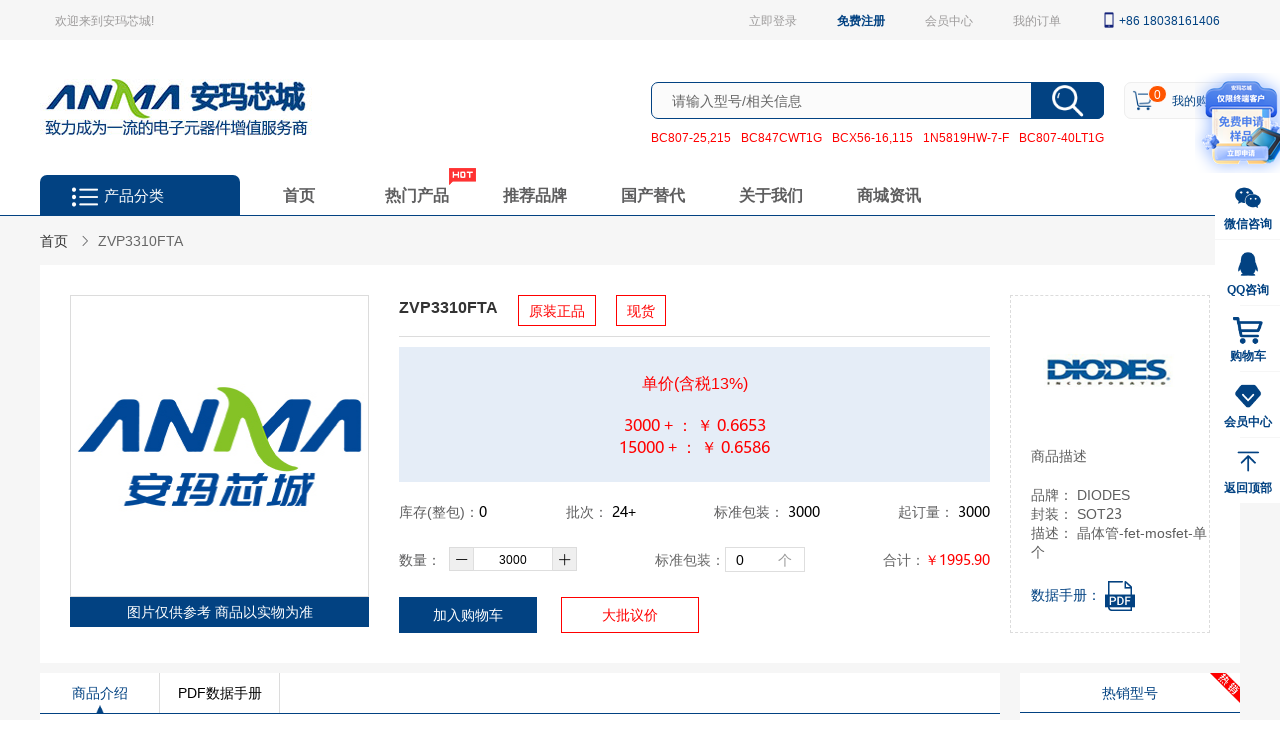

--- FILE ---
content_type: text/html; charset=utf-8
request_url: https://www.szanma.com/product/detail/627790/ZVP3310FTA
body_size: 62007
content:
<!doctype html>
<html data-n-head-ssr lang="en" data-n-head="%7B%22lang%22:%7B%22ssr%22:%22en%22%7D%7D">
  <head >
    <meta data-n-head="ssr" charset="utf-8"><meta data-n-head="ssr" http-equiv="X-UA-Compatible" content="IE=edge,chrome=1"><meta data-n-head="ssr" name="viewport" content="width=device-width, initial-scale=1"><meta data-n-head="ssr" data-hid="cache-control" name="Cache-Control" content="public, max-age=3600"><meta data-n-head="ssr" name="format-detection" content="telephone=no"><meta data-n-head="ssr" name="baidu-site-verification" content="codeva-5d0dxk2SPL"><meta data-n-head="ssr" name="sogou_site_verification" content="Ou7baOZP0y"><meta data-n-head="ssr" name="360-site-verification" content="17c6eca4c83ed3a50db3fe97655c0dfe"><meta data-n-head="ssr" name="shenma-site-verification" content="8455f1bea62f5653e17f6b6ada639f61_1678182458"><meta data-n-head="ssr" name="wlhlauth" content="d8f248094d1851db58c8fcc67a6fd02b"><meta data-n-head="ssr" http-equiv="Content-Type" content="text/html;charset=gb2312"><meta data-n-head="ssr" name="format-detection" content="telephone=no"><meta data-n-head="ssr" data-hid="description" name="description" content="安玛芯城提供的Diodes Incorporated的晶体管-fet-mosfet-单个-ZVP3310FTA的产品介绍页面，包含报价，库存，现货/订货，pdf数据手册，品牌，中文资料等产品信息，采购ZVP3310FTA就上安玛芯城！"><meta data-n-head="ssr" data-hid="keywords" name="keywords" content="速度传感器,华强北电子,进口芯片,IC集成"><meta data-n-head="ssr" data-hid="og:type" name="og:type" content="product"><meta data-n-head="ssr" data-hid="og:image" name="og:image" content="https://media.digikey.com/Photos/Diodes%20Photos/SOT-23-3%20PKG.jpg"><title>ZVP3310FTA[现货]_Diodes Incorporated_中文资料_价格_PDF手册下载</title><link data-n-head="ssr" rel="icon" type="image/x-icon" href="/favicon.ico"><link data-n-head="ssr" ref="dns-prefetch" href="//www.szanma.com"><link data-n-head="ssr" ref="prefetch" href="//www.szanma.com"><link data-n-head="ssr" ref="preload" href="//www.szanma.com"><link data-n-head="ssr" ref="preconnect：" href="//www.szanma.com"><script data-n-head="ssr" src="https://hm.baidu.com/hm.js?f7c1db3e716534b272a3766eba9dae23"></script><link rel="preload" href="/_nuxt/df7e3aa.js" as="script"><link rel="preload" href="/_nuxt/983e65b.js" as="script"><link rel="preload" href="/_nuxt/68cbc51.js" as="script"><link rel="preload" href="/_nuxt/9c00a3a.js" as="script"><link rel="preload" href="/_nuxt/249657a.js" as="script"><link rel="preload" href="/_nuxt/7db262f.js" as="script"><link rel="preload" href="/_nuxt/ef9e853.js" as="script"><link rel="preload" href="/_nuxt/e8ce73b.js" as="script"><link rel="preload" href="/_nuxt/b235338.js" as="script"><link rel="preload" href="/_nuxt/7764114.js" as="script"><link rel="preload" href="/_nuxt/4e9d1e3.js" as="script"><link rel="preload" href="/_nuxt/370d93a.js" as="script"><link rel="preload" href="/_nuxt/0478921.js" as="script"><link rel="preload" href="/_nuxt/d70fd37.js" as="script"><link rel="preload" href="/_nuxt/4bdab5f.js" as="script"><link rel="preload" href="/_nuxt/d0a8e05.js" as="script"><link rel="preload" href="/_nuxt/d9d87d7.js" as="script"><link rel="preload" href="/_nuxt/708dd6e.js" as="script"><link rel="preload" href="/_nuxt/1300c89.js" as="script"><link rel="preload" href="/_nuxt/645699b.js" as="script"><link rel="preload" href="/_nuxt/9ce194c.js" as="script"><link rel="preload" href="/_nuxt/011e417.js" as="script"><link rel="preload" href="/_nuxt/7ec6e18.js" as="script"><link rel="preload" href="/_nuxt/f630602.js" as="script"><link rel="preload" href="/_nuxt/41f8f7d.js" as="script"><link rel="preload" href="/_nuxt/50df1f1.js" as="script"><link rel="preload" href="/_nuxt/8c13a65.js" as="script"><link rel="preload" href="/_nuxt/c15fded.js" as="script"><link rel="preload" href="/_nuxt/b5cd922.js" as="script"><link rel="preload" href="/_nuxt/6cea924.js" as="script"><link rel="preload" href="/_nuxt/531d35c.js" as="script"><link rel="preload" href="/_nuxt/7231805.js" as="script"><link rel="preload" href="/_nuxt/c1c5494.js" as="script"><link rel="preload" href="/_nuxt/ad3a155.js" as="script"><link rel="preload" href="/_nuxt/1daf0d9.js" as="script"><link rel="preload" href="/_nuxt/10f4c8b.js" as="script"><link rel="preload" href="/_nuxt/df5a910.js" as="script"><link rel="preload" href="/_nuxt/0e14d7a.js" as="script"><link rel="preload" href="/_nuxt/464a984.js" as="script"><link rel="preload" href="/_nuxt/cd9d9bd.js" as="script"><link rel="preload" href="/_nuxt/b6ad8be.js" as="script"><link rel="preload" href="/_nuxt/26a8cd8.js" as="script"><link rel="preload" href="/_nuxt/5877f04.js" as="script"><link rel="preload" href="/_nuxt/1825b4f.js" as="script"><link rel="preload" href="/_nuxt/adcdca0.js" as="script"><link rel="preload" href="/_nuxt/7c2462f.js" as="script"><link rel="preload" href="/_nuxt/3469ff9.js" as="script"><link rel="preload" href="/_nuxt/971832a.js" as="script"><link rel="preload" href="/_nuxt/dc66088.js" as="script"><link rel="preload" href="/_nuxt/4f82db5.js" as="script"><link rel="preload" href="/_nuxt/3564c1b.js" as="script"><link rel="preload" href="/_nuxt/8f38e2a.js" as="script"><link rel="preload" href="/_nuxt/0e40e04.js" as="script"><link rel="preload" href="/_nuxt/5a75127.js" as="script"><link rel="preload" href="/_nuxt/7cba99b.js" as="script"><link rel="preload" href="/_nuxt/4dd465a.js" as="script"><link rel="preload" href="/_nuxt/9865d0e.js" as="script"><link rel="preload" href="/_nuxt/2df3214.js" as="script"><link rel="preload" href="/_nuxt/7d37b71.js" as="script"><link rel="preload" href="/_nuxt/b117c53.js" as="script"><style data-vue-ssr-id="65109edd:0">@font-face{font-family:element-icons;src:url(/_nuxt/fonts/element-icons.313f7da.woff) format("woff"),url(/_nuxt/fonts/element-icons.4520188.ttf) format("truetype");font-weight:400;font-display:"auto";font-style:normal}[class*=" el-icon-"],[class^=el-icon-]{font-family:element-icons!important;speak:none;font-style:normal;font-weight:400;font-feature-settings:normal;font-variant:normal;text-transform:none;line-height:1;vertical-align:baseline;display:inline-block;-webkit-font-smoothing:antialiased;-moz-osx-font-smoothing:grayscale}.el-icon-ice-cream-round:before{content:"\e6a0"}.el-icon-ice-cream-square:before{content:"\e6a3"}.el-icon-lollipop:before{content:"\e6a4"}.el-icon-potato-strips:before{content:"\e6a5"}.el-icon-milk-tea:before{content:"\e6a6"}.el-icon-ice-drink:before{content:"\e6a7"}.el-icon-ice-tea:before{content:"\e6a9"}.el-icon-coffee:before{content:"\e6aa"}.el-icon-orange:before{content:"\e6ab"}.el-icon-pear:before{content:"\e6ac"}.el-icon-apple:before{content:"\e6ad"}.el-icon-cherry:before{content:"\e6ae"}.el-icon-watermelon:before{content:"\e6af"}.el-icon-grape:before{content:"\e6b0"}.el-icon-refrigerator:before{content:"\e6b1"}.el-icon-goblet-square-full:before{content:"\e6b2"}.el-icon-goblet-square:before{content:"\e6b3"}.el-icon-goblet-full:before{content:"\e6b4"}.el-icon-goblet:before{content:"\e6b5"}.el-icon-cold-drink:before{content:"\e6b6"}.el-icon-coffee-cup:before{content:"\e6b8"}.el-icon-water-cup:before{content:"\e6b9"}.el-icon-hot-water:before{content:"\e6ba"}.el-icon-ice-cream:before{content:"\e6bb"}.el-icon-dessert:before{content:"\e6bc"}.el-icon-sugar:before{content:"\e6bd"}.el-icon-tableware:before{content:"\e6be"}.el-icon-burger:before{content:"\e6bf"}.el-icon-knife-fork:before{content:"\e6c1"}.el-icon-fork-spoon:before{content:"\e6c2"}.el-icon-chicken:before{content:"\e6c3"}.el-icon-food:before{content:"\e6c4"}.el-icon-dish-1:before{content:"\e6c5"}.el-icon-dish:before{content:"\e6c6"}.el-icon-moon-night:before{content:"\e6ee"}.el-icon-moon:before{content:"\e6f0"}.el-icon-cloudy-and-sunny:before{content:"\e6f1"}.el-icon-partly-cloudy:before{content:"\e6f2"}.el-icon-cloudy:before{content:"\e6f3"}.el-icon-sunny:before{content:"\e6f6"}.el-icon-sunset:before{content:"\e6f7"}.el-icon-sunrise-1:before{content:"\e6f8"}.el-icon-sunrise:before{content:"\e6f9"}.el-icon-heavy-rain:before{content:"\e6fa"}.el-icon-lightning:before{content:"\e6fb"}.el-icon-light-rain:before{content:"\e6fc"}.el-icon-wind-power:before{content:"\e6fd"}.el-icon-baseball:before{content:"\e712"}.el-icon-soccer:before{content:"\e713"}.el-icon-football:before{content:"\e715"}.el-icon-basketball:before{content:"\e716"}.el-icon-ship:before{content:"\e73f"}.el-icon-truck:before{content:"\e740"}.el-icon-bicycle:before{content:"\e741"}.el-icon-mobile-phone:before{content:"\e6d3"}.el-icon-service:before{content:"\e6d4"}.el-icon-key:before{content:"\e6e2"}.el-icon-unlock:before{content:"\e6e4"}.el-icon-lock:before{content:"\e6e5"}.el-icon-watch:before{content:"\e6fe"}.el-icon-watch-1:before{content:"\e6ff"}.el-icon-timer:before{content:"\e702"}.el-icon-alarm-clock:before{content:"\e703"}.el-icon-map-location:before{content:"\e704"}.el-icon-delete-location:before{content:"\e705"}.el-icon-add-location:before{content:"\e706"}.el-icon-location-information:before{content:"\e707"}.el-icon-location-outline:before{content:"\e708"}.el-icon-location:before{content:"\e79e"}.el-icon-place:before{content:"\e709"}.el-icon-discover:before{content:"\e70a"}.el-icon-first-aid-kit:before{content:"\e70b"}.el-icon-trophy-1:before{content:"\e70c"}.el-icon-trophy:before{content:"\e70d"}.el-icon-medal:before{content:"\e70e"}.el-icon-medal-1:before{content:"\e70f"}.el-icon-stopwatch:before{content:"\e710"}.el-icon-mic:before{content:"\e711"}.el-icon-copy-document:before{content:"\e718"}.el-icon-full-screen:before{content:"\e719"}.el-icon-switch-button:before{content:"\e71b"}.el-icon-aim:before{content:"\e71c"}.el-icon-crop:before{content:"\e71d"}.el-icon-odometer:before{content:"\e71e"}.el-icon-time:before{content:"\e71f"}.el-icon-bangzhu:before{content:"\e724"}.el-icon-close-notification:before{content:"\e726"}.el-icon-microphone:before{content:"\e727"}.el-icon-turn-off-microphone:before{content:"\e728"}.el-icon-position:before{content:"\e729"}.el-icon-postcard:before{content:"\e72a"}.el-icon-message:before{content:"\e72b"}.el-icon-chat-line-square:before{content:"\e72d"}.el-icon-chat-dot-square:before{content:"\e72e"}.el-icon-chat-dot-round:before{content:"\e72f"}.el-icon-chat-square:before{content:"\e730"}.el-icon-chat-line-round:before{content:"\e731"}.el-icon-chat-round:before{content:"\e732"}.el-icon-set-up:before{content:"\e733"}.el-icon-turn-off:before{content:"\e734"}.el-icon-open:before{content:"\e735"}.el-icon-connection:before{content:"\e736"}.el-icon-link:before{content:"\e737"}.el-icon-cpu:before{content:"\e738"}.el-icon-thumb:before{content:"\e739"}.el-icon-female:before{content:"\e73a"}.el-icon-male:before{content:"\e73b"}.el-icon-guide:before{content:"\e73c"}.el-icon-news:before{content:"\e73e"}.el-icon-price-tag:before{content:"\e744"}.el-icon-discount:before{content:"\e745"}.el-icon-wallet:before{content:"\e747"}.el-icon-coin:before{content:"\e748"}.el-icon-money:before{content:"\e749"}.el-icon-bank-card:before{content:"\e74a"}.el-icon-box:before{content:"\e74b"}.el-icon-present:before{content:"\e74c"}.el-icon-sell:before{content:"\e6d5"}.el-icon-sold-out:before{content:"\e6d6"}.el-icon-shopping-bag-2:before{content:"\e74d"}.el-icon-shopping-bag-1:before{content:"\e74e"}.el-icon-shopping-cart-2:before{content:"\e74f"}.el-icon-shopping-cart-1:before{content:"\e750"}.el-icon-shopping-cart-full:before{content:"\e751"}.el-icon-smoking:before{content:"\e752"}.el-icon-no-smoking:before{content:"\e753"}.el-icon-house:before{content:"\e754"}.el-icon-table-lamp:before{content:"\e755"}.el-icon-school:before{content:"\e756"}.el-icon-office-building:before{content:"\e757"}.el-icon-toilet-paper:before{content:"\e758"}.el-icon-notebook-2:before{content:"\e759"}.el-icon-notebook-1:before{content:"\e75a"}.el-icon-files:before{content:"\e75b"}.el-icon-collection:before{content:"\e75c"}.el-icon-receiving:before{content:"\e75d"}.el-icon-suitcase-1:before{content:"\e760"}.el-icon-suitcase:before{content:"\e761"}.el-icon-film:before{content:"\e763"}.el-icon-collection-tag:before{content:"\e765"}.el-icon-data-analysis:before{content:"\e766"}.el-icon-pie-chart:before{content:"\e767"}.el-icon-data-board:before{content:"\e768"}.el-icon-data-line:before{content:"\e76d"}.el-icon-reading:before{content:"\e769"}.el-icon-magic-stick:before{content:"\e76a"}.el-icon-coordinate:before{content:"\e76b"}.el-icon-mouse:before{content:"\e76c"}.el-icon-brush:before{content:"\e76e"}.el-icon-headset:before{content:"\e76f"}.el-icon-umbrella:before{content:"\e770"}.el-icon-scissors:before{content:"\e771"}.el-icon-mobile:before{content:"\e773"}.el-icon-attract:before{content:"\e774"}.el-icon-monitor:before{content:"\e775"}.el-icon-search:before{content:"\e778"}.el-icon-takeaway-box:before{content:"\e77a"}.el-icon-paperclip:before{content:"\e77d"}.el-icon-printer:before{content:"\e77e"}.el-icon-document-add:before{content:"\e782"}.el-icon-document:before{content:"\e785"}.el-icon-document-checked:before{content:"\e786"}.el-icon-document-copy:before{content:"\e787"}.el-icon-document-delete:before{content:"\e788"}.el-icon-document-remove:before{content:"\e789"}.el-icon-tickets:before{content:"\e78b"}.el-icon-folder-checked:before{content:"\e77f"}.el-icon-folder-delete:before{content:"\e780"}.el-icon-folder-remove:before{content:"\e781"}.el-icon-folder-add:before{content:"\e783"}.el-icon-folder-opened:before{content:"\e784"}.el-icon-folder:before{content:"\e78a"}.el-icon-edit-outline:before{content:"\e764"}.el-icon-edit:before{content:"\e78c"}.el-icon-date:before{content:"\e78e"}.el-icon-c-scale-to-original:before{content:"\e7c6"}.el-icon-view:before{content:"\e6ce"}.el-icon-loading:before{content:"\e6cf"}.el-icon-rank:before{content:"\e6d1"}.el-icon-sort-down:before{content:"\e7c4"}.el-icon-sort-up:before{content:"\e7c5"}.el-icon-sort:before{content:"\e6d2"}.el-icon-finished:before{content:"\e6cd"}.el-icon-refresh-left:before{content:"\e6c7"}.el-icon-refresh-right:before{content:"\e6c8"}.el-icon-refresh:before{content:"\e6d0"}.el-icon-video-play:before{content:"\e7c0"}.el-icon-video-pause:before{content:"\e7c1"}.el-icon-d-arrow-right:before{content:"\e6dc"}.el-icon-d-arrow-left:before{content:"\e6dd"}.el-icon-arrow-up:before{content:"\e6e1"}.el-icon-arrow-down:before{content:"\e6df"}.el-icon-arrow-right:before{content:"\e6e0"}.el-icon-arrow-left:before{content:"\e6de"}.el-icon-top-right:before{content:"\e6e7"}.el-icon-top-left:before{content:"\e6e8"}.el-icon-top:before{content:"\e6e6"}.el-icon-bottom:before{content:"\e6eb"}.el-icon-right:before{content:"\e6e9"}.el-icon-back:before{content:"\e6ea"}.el-icon-bottom-right:before{content:"\e6ec"}.el-icon-bottom-left:before{content:"\e6ed"}.el-icon-caret-top:before{content:"\e78f"}.el-icon-caret-bottom:before{content:"\e790"}.el-icon-caret-right:before{content:"\e791"}.el-icon-caret-left:before{content:"\e792"}.el-icon-d-caret:before{content:"\e79a"}.el-icon-share:before{content:"\e793"}.el-icon-menu:before{content:"\e798"}.el-icon-s-grid:before{content:"\e7a6"}.el-icon-s-check:before{content:"\e7a7"}.el-icon-s-data:before{content:"\e7a8"}.el-icon-s-opportunity:before{content:"\e7aa"}.el-icon-s-custom:before{content:"\e7ab"}.el-icon-s-claim:before{content:"\e7ad"}.el-icon-s-finance:before{content:"\e7ae"}.el-icon-s-comment:before{content:"\e7af"}.el-icon-s-flag:before{content:"\e7b0"}.el-icon-s-marketing:before{content:"\e7b1"}.el-icon-s-shop:before{content:"\e7b4"}.el-icon-s-open:before{content:"\e7b5"}.el-icon-s-management:before{content:"\e7b6"}.el-icon-s-ticket:before{content:"\e7b7"}.el-icon-s-release:before{content:"\e7b8"}.el-icon-s-home:before{content:"\e7b9"}.el-icon-s-promotion:before{content:"\e7ba"}.el-icon-s-operation:before{content:"\e7bb"}.el-icon-s-unfold:before{content:"\e7bc"}.el-icon-s-fold:before{content:"\e7a9"}.el-icon-s-platform:before{content:"\e7bd"}.el-icon-s-order:before{content:"\e7be"}.el-icon-s-cooperation:before{content:"\e7bf"}.el-icon-bell:before{content:"\e725"}.el-icon-message-solid:before{content:"\e799"}.el-icon-video-camera:before{content:"\e772"}.el-icon-video-camera-solid:before{content:"\e796"}.el-icon-camera:before{content:"\e779"}.el-icon-camera-solid:before{content:"\e79b"}.el-icon-download:before{content:"\e77c"}.el-icon-upload2:before{content:"\e77b"}.el-icon-upload:before{content:"\e7c3"}.el-icon-picture-outline-round:before{content:"\e75f"}.el-icon-picture-outline:before{content:"\e75e"}.el-icon-picture:before{content:"\e79f"}.el-icon-close:before{content:"\e6db"}.el-icon-check:before{content:"\e6da"}.el-icon-plus:before{content:"\e6d9"}.el-icon-minus:before{content:"\e6d8"}.el-icon-help:before{content:"\e73d"}.el-icon-s-help:before{content:"\e7b3"}.el-icon-circle-close:before{content:"\e78d"}.el-icon-circle-check:before{content:"\e720"}.el-icon-circle-plus-outline:before{content:"\e723"}.el-icon-remove-outline:before{content:"\e722"}.el-icon-zoom-out:before{content:"\e776"}.el-icon-zoom-in:before{content:"\e777"}.el-icon-error:before{content:"\e79d"}.el-icon-success:before{content:"\e79c"}.el-icon-circle-plus:before{content:"\e7a0"}.el-icon-remove:before{content:"\e7a2"}.el-icon-info:before{content:"\e7a1"}.el-icon-question:before{content:"\e7a4"}.el-icon-warning-outline:before{content:"\e6c9"}.el-icon-warning:before{content:"\e7a3"}.el-icon-goods:before{content:"\e7c2"}.el-icon-s-goods:before{content:"\e7b2"}.el-icon-star-off:before{content:"\e717"}.el-icon-star-on:before{content:"\e797"}.el-icon-more-outline:before{content:"\e6cc"}.el-icon-more:before{content:"\e794"}.el-icon-phone-outline:before{content:"\e6cb"}.el-icon-phone:before{content:"\e795"}.el-icon-user:before{content:"\e6e3"}.el-icon-user-solid:before{content:"\e7a5"}.el-icon-setting:before{content:"\e6ca"}.el-icon-s-tools:before{content:"\e7ac"}.el-icon-delete:before{content:"\e6d7"}.el-icon-delete-solid:before{content:"\e7c9"}.el-icon-eleme:before{content:"\e7c7"}.el-icon-platform-eleme:before{content:"\e7ca"}.el-icon-loading{animation:rotating 2s linear infinite}.el-icon--right{margin-left:5px}.el-icon--left{margin-right:5px}@keyframes rotating{0%{transform:rotate(0)}to{transform:rotate(1turn)}}.el-pagination{white-space:nowrap;padding:2px 5px;color:#303133;font-weight:700}.el-pagination:after,.el-pagination:before{display:table;content:""}.el-pagination:after{clear:both}.el-pagination button,.el-pagination span:not([class*=suffix]){display:inline-block;font-size:13px;min-width:35.5px;height:28px;line-height:28px;vertical-align:top;box-sizing:border-box}.el-pagination .el-input__inner{text-align:center;-moz-appearance:textfield;line-height:normal}.el-pagination .el-input__suffix{right:0;transform:scale(.8)}.el-pagination .el-select .el-input{width:100px;margin:0 5px}.el-pagination .el-select .el-input .el-input__inner{padding-right:25px;border-radius:3px}.el-pagination button{border:none;padding:0 6px;background:0 0}.el-pagination button:focus{outline:0}.el-pagination button:hover{color:#409eff}.el-pagination button:disabled{color:#c0c4cc;background-color:#fff;cursor:not-allowed}.el-pagination .btn-next,.el-pagination .btn-prev{background:50% no-repeat #fff;background-size:16px;cursor:pointer;margin:0;color:#303133}.el-pagination .btn-next .el-icon,.el-pagination .btn-prev .el-icon{display:block;font-size:12px;font-weight:700}.el-pagination .btn-prev{padding-right:12px}.el-pagination .btn-next{padding-left:12px}.el-pagination .el-pager li.disabled{color:#c0c4cc;cursor:not-allowed}.el-pager li,.el-pager li.btn-quicknext:hover,.el-pager li.btn-quickprev:hover{cursor:pointer}.el-pagination--small .btn-next,.el-pagination--small .btn-prev,.el-pagination--small .el-pager li,.el-pagination--small .el-pager li.btn-quicknext,.el-pagination--small .el-pager li.btn-quickprev,.el-pagination--small .el-pager li:last-child{border-color:transparent;font-size:12px;line-height:22px;height:22px;min-width:22px}.el-pagination--small .arrow.disabled{visibility:hidden}.el-pagination--small .more:before,.el-pagination--small li.more:before{line-height:24px}.el-pagination--small button,.el-pagination--small span:not([class*=suffix]){height:22px;line-height:22px}.el-pagination--small .el-pagination__editor,.el-pagination--small .el-pagination__editor.el-input .el-input__inner{height:22px}.el-pagination__sizes{margin:0 10px 0 0;font-weight:400;color:#606266}.el-pagination__sizes .el-input .el-input__inner{font-size:13px;padding-left:8px}.el-pagination__sizes .el-input .el-input__inner:hover{border-color:#409eff}.el-pagination__total{margin-right:10px;font-weight:400;color:#606266}.el-pagination__jump{margin-left:24px;font-weight:400;color:#606266}.el-pagination__jump .el-input__inner{padding:0 3px}.el-pagination__rightwrapper{float:right}.el-pagination__editor{line-height:18px;padding:0 2px;height:28px;text-align:center;margin:0 2px;box-sizing:border-box;border-radius:3px}.el-pager,.el-pagination.is-background .btn-next,.el-pagination.is-background .btn-prev{padding:0}.el-dialog,.el-pager li{-webkit-box-sizing:border-box}.el-pagination__editor.el-input{width:50px}.el-pagination__editor.el-input .el-input__inner{height:28px}.el-pagination__editor .el-input__inner::-webkit-inner-spin-button,.el-pagination__editor .el-input__inner::-webkit-outer-spin-button{-webkit-appearance:none;margin:0}.el-pagination.is-background .btn-next,.el-pagination.is-background .btn-prev,.el-pagination.is-background .el-pager li{margin:0 5px;background-color:#f4f4f5;color:#606266;min-width:30px;border-radius:2px}.el-pagination.is-background .btn-next.disabled,.el-pagination.is-background .btn-next:disabled,.el-pagination.is-background .btn-prev.disabled,.el-pagination.is-background .btn-prev:disabled,.el-pagination.is-background .el-pager li.disabled{color:#c0c4cc}.el-pagination.is-background .el-pager li:not(.disabled):hover{color:#409eff}.el-pagination.is-background .el-pager li:not(.disabled).active{background-color:#409eff;color:#fff}.el-pagination.is-background.el-pagination--small .btn-next,.el-pagination.is-background.el-pagination--small .btn-prev,.el-pagination.is-background.el-pagination--small .el-pager li{margin:0 3px;min-width:22px}.el-pager,.el-pager li{vertical-align:top;margin:0;display:inline-block}.el-pager{-webkit-user-select:none;-moz-user-select:none;user-select:none;list-style:none;font-size:0}.el-pager .more:before{line-height:30px}.el-pager li{padding:0 4px;background:#fff;font-size:13px;min-width:35.5px;height:28px;line-height:28px;box-sizing:border-box;text-align:center}.el-pager li.btn-quicknext,.el-pager li.btn-quickprev{line-height:28px;color:#303133}.el-pager li.btn-quicknext.disabled,.el-pager li.btn-quickprev.disabled{color:#c0c4cc}.el-pager li.active+li{border-left:0}.el-pager li:hover{color:#409eff}.el-pager li.active{color:#409eff;cursor:default}.el-dialog{position:relative;margin:0 auto 50px;background:#fff;border-radius:2px;box-shadow:0 1px 3px rgba(0,0,0,.3);box-sizing:border-box;width:50%}.el-dialog.is-fullscreen{width:100%;margin-top:0;margin-bottom:0;height:100%;overflow:auto}.el-dialog__wrapper{position:fixed;top:0;right:0;bottom:0;left:0;overflow:auto;margin:0}.el-dialog__header{padding:20px 20px 10px}.el-dialog__headerbtn{position:absolute;top:20px;right:20px;padding:0;background:0 0;border:none;outline:0;cursor:pointer;font-size:16px}.el-dialog__headerbtn .el-dialog__close{color:#909399}.el-dialog__headerbtn:focus .el-dialog__close,.el-dialog__headerbtn:hover .el-dialog__close{color:#409eff}.el-dialog__title{line-height:24px;font-size:18px;color:#303133}.el-dialog__body{padding:30px 20px;color:#606266;font-size:14px;word-break:break-all}.el-dialog__footer{padding:10px 20px 20px;text-align:right;box-sizing:border-box}.el-dialog--center{text-align:center}.el-dialog--center .el-dialog__body{text-align:left;text-align:initial;padding:25px 25px 30px}.el-dialog--center .el-dialog__footer{text-align:inherit}.dialog-fade-enter-active{animation:dialog-fade-in .3s}.dialog-fade-leave-active{animation:dialog-fade-out .3s}@keyframes dialog-fade-in{0%{transform:translate3d(0,-20px,0);opacity:0}to{transform:translateZ(0);opacity:1}}@keyframes dialog-fade-out{0%{transform:translateZ(0);opacity:1}to{transform:translate3d(0,-20px,0);opacity:0}}.el-autocomplete{position:relative;display:inline-block}.el-autocomplete-suggestion{margin:5px 0;box-shadow:0 2px 12px 0 rgba(0,0,0,.1);border-radius:4px;border:1px solid #e4e7ed;box-sizing:border-box;background-color:#fff}.el-autocomplete-suggestion__wrap{max-height:280px;padding:10px 0;box-sizing:border-box}.el-autocomplete-suggestion__list{margin:0;padding:0}.el-autocomplete-suggestion li{padding:0 20px;margin:0;line-height:34px;cursor:pointer;color:#606266;font-size:14px;list-style:none;white-space:nowrap;overflow:hidden;text-overflow:ellipsis}.el-autocomplete-suggestion li.highlighted,.el-autocomplete-suggestion li:hover{background-color:#f5f7fa}.el-autocomplete-suggestion li.divider{margin-top:6px;border-top:1px solid #000}.el-autocomplete-suggestion li.divider:last-child{margin-bottom:-6px}.el-autocomplete-suggestion.is-loading li{text-align:center;height:100px;line-height:100px;font-size:20px;color:#999}.el-autocomplete-suggestion.is-loading li:after{display:inline-block;content:"";height:100%;vertical-align:middle}.el-autocomplete-suggestion.is-loading li:hover{background-color:#fff}.el-autocomplete-suggestion.is-loading .el-icon-loading{vertical-align:middle}.el-dropdown{display:inline-block;position:relative;color:#606266;font-size:14px}.el-dropdown .el-button-group{display:block}.el-dropdown .el-button-group .el-button{float:none}.el-dropdown .el-dropdown__caret-button{padding-left:5px;padding-right:5px;position:relative;border-left:none}.el-dropdown .el-dropdown__caret-button:before{content:"";position:absolute;display:block;width:1px;top:5px;bottom:5px;left:0;background:hsla(0,0%,100%,.5)}.el-dropdown .el-dropdown__caret-button.el-button--default:before{background:rgba(220,223,230,.5)}.el-dropdown .el-dropdown__caret-button:hover:not(.is-disabled):before{top:0;bottom:0}.el-dropdown .el-dropdown__caret-button .el-dropdown__icon{padding-left:0}.el-dropdown__icon{font-size:12px;margin:0 3px}.el-dropdown .el-dropdown-selfdefine:focus:active,.el-dropdown .el-dropdown-selfdefine:focus:not(.focusing){outline-width:0}.el-dropdown [disabled]{cursor:not-allowed;color:#bbb}.el-dropdown-menu{position:absolute;top:0;left:0;z-index:10;padding:10px 0;margin:5px 0;background-color:#fff;border:1px solid #ebeef5;border-radius:4px;box-shadow:0 2px 12px 0 rgba(0,0,0,.1)}.el-dropdown-menu__item,.el-menu-item{font-size:14px;padding:0 20px;cursor:pointer}.el-dropdown-menu__item{list-style:none;line-height:36px;margin:0;color:#606266;outline:0}.el-dropdown-menu__item:focus,.el-dropdown-menu__item:not(.is-disabled):hover{background-color:#ecf5ff;color:#66b1ff}.el-dropdown-menu__item i{margin-right:5px}.el-dropdown-menu__item--divided{position:relative;margin-top:6px;border-top:1px solid #ebeef5}.el-dropdown-menu__item--divided:before{content:"";height:6px;display:block;margin:0 -20px;background-color:#fff}.el-dropdown-menu__item.is-disabled{cursor:default;color:#bbb;pointer-events:none}.el-dropdown-menu--medium{padding:6px 0}.el-dropdown-menu--medium .el-dropdown-menu__item{line-height:30px;padding:0 17px;font-size:14px}.el-dropdown-menu--medium .el-dropdown-menu__item.el-dropdown-menu__item--divided{margin-top:6px}.el-dropdown-menu--medium .el-dropdown-menu__item.el-dropdown-menu__item--divided:before{height:6px;margin:0 -17px}.el-dropdown-menu--small{padding:6px 0}.el-dropdown-menu--small .el-dropdown-menu__item{line-height:27px;padding:0 15px;font-size:13px}.el-dropdown-menu--small .el-dropdown-menu__item.el-dropdown-menu__item--divided{margin-top:4px}.el-dropdown-menu--small .el-dropdown-menu__item.el-dropdown-menu__item--divided:before{height:4px;margin:0 -15px}.el-dropdown-menu--mini{padding:3px 0}.el-dropdown-menu--mini .el-dropdown-menu__item{line-height:24px;padding:0 10px;font-size:12px}.el-dropdown-menu--mini .el-dropdown-menu__item.el-dropdown-menu__item--divided{margin-top:3px}.el-dropdown-menu--mini .el-dropdown-menu__item.el-dropdown-menu__item--divided:before{height:3px;margin:0 -10px}.el-menu{border-right:1px solid #e6e6e6;list-style:none;position:relative;margin:0;padding-left:0}.el-menu,.el-menu--horizontal>.el-menu-item:not(.is-disabled):focus,.el-menu--horizontal>.el-menu-item:not(.is-disabled):hover,.el-menu--horizontal>.el-submenu .el-submenu__title:hover{background-color:#fff}.el-menu:after,.el-menu:before{display:table;content:""}.el-breadcrumb__item:last-child .el-breadcrumb__separator,.el-menu--collapse>.el-menu-item .el-submenu__icon-arrow,.el-menu--collapse>.el-submenu>.el-submenu__title .el-submenu__icon-arrow{display:none}.el-menu:after{clear:both}.el-menu.el-menu--horizontal{border-bottom:1px solid #e6e6e6}.el-menu--horizontal{border-right:none}.el-menu--horizontal>.el-menu-item{float:left;height:60px;line-height:60px;margin:0;border-bottom:2px solid transparent;color:#909399}.el-menu--horizontal>.el-menu-item a,.el-menu--horizontal>.el-menu-item a:hover{color:inherit}.el-menu--horizontal>.el-submenu{float:left}.el-menu--horizontal>.el-submenu:focus,.el-menu--horizontal>.el-submenu:hover{outline:0}.el-menu--horizontal>.el-submenu:focus .el-submenu__title,.el-menu--horizontal>.el-submenu:hover .el-submenu__title{color:#303133}.el-menu--horizontal>.el-submenu.is-active .el-submenu__title{border-bottom:2px solid #409eff;color:#303133}.el-menu--horizontal>.el-submenu .el-submenu__title{height:60px;line-height:60px;border-bottom:2px solid transparent;color:#909399}.el-menu--horizontal>.el-submenu .el-submenu__icon-arrow{position:static;vertical-align:middle;margin-left:8px;margin-top:-3px}.el-menu--collapse .el-submenu,.el-menu-item{position:relative}.el-menu--horizontal .el-menu .el-menu-item,.el-menu--horizontal .el-menu .el-submenu__title{background-color:#fff;float:none;height:36px;line-height:36px;padding:0 10px;color:#909399}.el-menu--horizontal .el-menu .el-menu-item.is-active,.el-menu--horizontal .el-menu .el-submenu.is-active>.el-submenu__title{color:#303133}.el-menu--horizontal .el-menu-item:not(.is-disabled):focus,.el-menu--horizontal .el-menu-item:not(.is-disabled):hover{outline:0;color:#303133}.el-menu--horizontal>.el-menu-item.is-active{border-bottom:2px solid #409eff;color:#303133}.el-menu--collapse{width:64px}.el-menu--collapse>.el-menu-item [class^=el-icon-],.el-menu--collapse>.el-submenu>.el-submenu__title [class^=el-icon-]{margin:0;vertical-align:middle;width:24px;text-align:center}.el-menu--collapse>.el-menu-item span,.el-menu--collapse>.el-submenu>.el-submenu__title span{height:0;width:0;overflow:hidden;visibility:hidden;display:inline-block}.el-menu-item,.el-submenu__title{height:56px;line-height:56px;list-style:none}.el-menu--collapse>.el-menu-item.is-active i{color:inherit}.el-menu--collapse .el-menu .el-submenu{min-width:200px}.el-menu--collapse .el-submenu .el-menu{position:absolute;margin-left:5px;top:0;left:100%;z-index:10;border:1px solid #e4e7ed;border-radius:2px;box-shadow:0 2px 12px 0 rgba(0,0,0,.1)}.el-menu--collapse .el-submenu.is-opened>.el-submenu__title .el-submenu__icon-arrow{transform:none}.el-menu--popup{z-index:100;min-width:200px;border:none;padding:5px 0;border-radius:2px;box-shadow:0 2px 12px 0 rgba(0,0,0,.1)}.el-menu--popup-bottom-start{margin-top:5px}.el-menu--popup-right-start{margin-left:5px;margin-right:5px}.el-menu-item{color:#303133;transition:border-color .3s,background-color .3s,color .3s;box-sizing:border-box;white-space:nowrap}.el-radio-button__inner,.el-submenu__title{-webkit-box-sizing:border-box;position:relative;white-space:nowrap}.el-menu-item *{vertical-align:middle}.el-menu-item i{color:#909399}.el-menu-item:focus,.el-menu-item:hover{outline:0;background-color:#ecf5ff}.el-menu-item.is-disabled{opacity:.25;cursor:not-allowed;background:0 0!important}.el-menu-item [class^=el-icon-]{margin-right:5px;width:24px;text-align:center;font-size:18px;vertical-align:middle}.el-menu-item.is-active{color:#409eff}.el-menu-item.is-active i{color:inherit}.el-submenu{list-style:none;margin:0;padding-left:0}.el-submenu__title{font-size:14px;color:#303133;padding:0 20px;cursor:pointer;transition:border-color .3s,background-color .3s,color .3s;box-sizing:border-box}.el-submenu__title *{vertical-align:middle}.el-submenu__title i{color:#909399}.el-submenu__title:focus,.el-submenu__title:hover{outline:0;background-color:#ecf5ff}.el-submenu__title.is-disabled{opacity:.25;cursor:not-allowed;background:0 0!important}.el-submenu__title:hover{background-color:#ecf5ff}.el-submenu .el-menu{border:none}.el-submenu .el-menu-item{height:50px;line-height:50px;padding:0 45px;min-width:200px}.el-submenu__icon-arrow{position:absolute;top:50%;right:20px;margin-top:-7px;transition:transform .3s;font-size:12px}.el-submenu.is-active .el-submenu__title{border-bottom-color:#409eff}.el-submenu.is-opened>.el-submenu__title .el-submenu__icon-arrow{transform:rotate(180deg)}.el-submenu.is-disabled .el-menu-item,.el-submenu.is-disabled .el-submenu__title{opacity:.25;cursor:not-allowed;background:0 0!important}.el-submenu [class^=el-icon-]{vertical-align:middle;margin-right:5px;width:24px;text-align:center;font-size:18px}.el-menu-item-group>ul{padding:0}.el-menu-item-group__title{padding:7px 0 7px 20px;line-height:normal;font-size:12px;color:#909399}.el-radio-button__inner,.el-radio-group{display:inline-block;line-height:1;vertical-align:middle}.horizontal-collapse-transition .el-submenu__title .el-submenu__icon-arrow{transition:.2s;opacity:0}.el-radio-group{font-size:0}.el-radio-button{position:relative;display:inline-block;outline:0}.el-radio-button__inner{background:#fff;border:1px solid #dcdfe6;font-weight:500;border-left:0;color:#606266;-webkit-appearance:none;text-align:center;box-sizing:border-box;outline:0;margin:0;cursor:pointer;transition:all .3s cubic-bezier(.645,.045,.355,1);padding:12px 20px;font-size:14px;border-radius:0}.el-radio-button__inner.is-round{padding:12px 20px}.el-radio-button__inner:hover{color:#409eff}.el-radio-button__inner [class*=el-icon-]{line-height:.9}.el-radio-button__inner [class*=el-icon-]+span{margin-left:5px}.el-radio-button:first-child .el-radio-button__inner{border-left:1px solid #dcdfe6;border-radius:4px 0 0 4px;box-shadow:none!important}.el-radio-button__orig-radio{opacity:0;outline:0;position:absolute;z-index:-1}.el-radio-button__orig-radio:checked+.el-radio-button__inner{color:#fff;background-color:#409eff;border-color:#409eff;box-shadow:-1px 0 0 0 #409eff}.el-radio-button__orig-radio:disabled+.el-radio-button__inner{color:#c0c4cc;cursor:not-allowed;background-image:none;background-color:#fff;border-color:#ebeef5;box-shadow:none}.el-radio-button__orig-radio:disabled:checked+.el-radio-button__inner{background-color:#f2f6fc}.el-radio-button:last-child .el-radio-button__inner{border-radius:0 4px 4px 0}.el-radio-button:first-child:last-child .el-radio-button__inner{border-radius:4px}.el-radio-button--medium .el-radio-button__inner{padding:10px 20px;font-size:14px;border-radius:0}.el-radio-button--medium .el-radio-button__inner.is-round{padding:10px 20px}.el-radio-button--small .el-radio-button__inner{padding:9px 15px;font-size:12px;border-radius:0}.el-radio-button--small .el-radio-button__inner.is-round{padding:9px 15px}.el-radio-button--mini .el-radio-button__inner{padding:7px 15px;font-size:12px;border-radius:0}.el-radio-button--mini .el-radio-button__inner.is-round{padding:7px 15px}.el-radio-button:focus:not(.is-focus):not(:active):not(.is-disabled){box-shadow:0 0 2px 2px #409eff}.el-picker-panel,.el-popover,.el-select-dropdown,.el-table-filter,.el-time-panel{-webkit-box-shadow:0 2px 12px 0 rgba(0,0,0,.1)}.el-switch{display:inline-flex;align-items:center;position:relative;font-size:14px;line-height:20px;height:20px;vertical-align:middle}.el-switch__core,.el-switch__label{display:inline-block;cursor:pointer}.el-switch.is-disabled .el-switch__core,.el-switch.is-disabled .el-switch__label{cursor:not-allowed}.el-switch__label{transition:.2s;height:20px;font-size:14px;font-weight:500;vertical-align:middle;color:#303133}.el-switch__label.is-active{color:#409eff}.el-switch__label--left{margin-right:10px}.el-switch__label--right{margin-left:10px}.el-switch__label *{line-height:1;font-size:14px;display:inline-block}.el-switch__input{position:absolute;width:0;height:0;opacity:0;margin:0}.el-switch__core{margin:0;position:relative;width:40px;height:20px;border:1px solid #dcdfe6;outline:0;border-radius:10px;box-sizing:border-box;background:#dcdfe6;transition:border-color .3s,background-color .3s;vertical-align:middle}.el-input__prefix,.el-input__suffix{-webkit-transition:all .3s;color:#c0c4cc}.el-switch__core:after{content:"";position:absolute;top:1px;left:1px;border-radius:100%;transition:all .3s;width:16px;height:16px;background-color:#fff}.el-switch.is-checked .el-switch__core{border-color:#409eff;background-color:#409eff}.el-switch.is-checked .el-switch__core:after{left:100%;margin-left:-17px}.el-switch.is-disabled{opacity:.6}.el-switch--wide .el-switch__label.el-switch__label--left span{left:10px}.el-switch--wide .el-switch__label.el-switch__label--right span{right:10px}.el-switch .label-fade-enter,.el-switch .label-fade-leave-active{opacity:0}.el-select-dropdown{position:absolute;z-index:1001;border:1px solid #e4e7ed;border-radius:4px;background-color:#fff;box-shadow:0 2px 12px 0 rgba(0,0,0,.1);box-sizing:border-box;margin:5px 0}.el-select-dropdown.is-multiple .el-select-dropdown__item{padding-right:40px}.el-select-dropdown.is-multiple .el-select-dropdown__item.selected{color:#409eff;background-color:#fff}.el-select-dropdown.is-multiple .el-select-dropdown__item.selected.hover{background-color:#f5f7fa}.el-select-dropdown.is-multiple .el-select-dropdown__item.selected:after{position:absolute;right:20px;font-family:element-icons;content:"\e6da";font-size:12px;font-weight:700;-webkit-font-smoothing:antialiased;-moz-osx-font-smoothing:grayscale}.el-select-dropdown .el-scrollbar.is-empty .el-select-dropdown__list{padding:0}.el-select-dropdown__empty{padding:10px 0;margin:0;text-align:center;color:#999;font-size:14px}.el-select-dropdown__wrap{max-height:274px}.el-select-dropdown__list{list-style:none;padding:6px 0;margin:0;box-sizing:border-box}.el-select-dropdown__item{font-size:14px;padding:0 20px;position:relative;white-space:nowrap;overflow:hidden;text-overflow:ellipsis;color:#606266;height:34px;line-height:34px;box-sizing:border-box;cursor:pointer}.el-select-dropdown__item.is-disabled{color:#c0c4cc;cursor:not-allowed}.el-select-dropdown__item.is-disabled:hover{background-color:#fff}.el-select-dropdown__item.hover,.el-select-dropdown__item:hover{background-color:#f5f7fa}.el-select-dropdown__item.selected{color:#409eff;font-weight:700}.el-select-group{margin:0;padding:0}.el-select-group__wrap{position:relative;list-style:none;margin:0;padding:0}.el-select-group__wrap:not(:last-of-type){padding-bottom:24px}.el-select-group__wrap:not(:last-of-type):after{content:"";position:absolute;display:block;left:20px;right:20px;bottom:12px;height:1px;background:#e4e7ed}.el-select-group__title{padding-left:20px;font-size:12px;color:#909399;line-height:30px}.el-select-group .el-select-dropdown__item{padding-left:20px}.el-select{display:inline-block;position:relative}.el-select .el-select__tags>span{display:contents}.el-select:hover .el-input__inner{border-color:#c0c4cc}.el-select .el-input__inner{cursor:pointer;padding-right:35px}.el-select .el-input__inner:focus{border-color:#409eff}.el-select .el-input .el-select__caret{color:#c0c4cc;font-size:14px;transition:transform .3s;transform:rotate(180deg);cursor:pointer}.el-select .el-input .el-select__caret.is-reverse{transform:rotate(0)}.el-select .el-input .el-select__caret.is-show-close{font-size:14px;text-align:center;transform:rotate(180deg);border-radius:100%;color:#c0c4cc;transition:color .2s cubic-bezier(.645,.045,.355,1)}.el-select .el-input .el-select__caret.is-show-close:hover{color:#909399}.el-select .el-input.is-disabled .el-input__inner{cursor:not-allowed}.el-select .el-input.is-disabled .el-input__inner:hover{border-color:#e4e7ed}.el-range-editor.is-active,.el-range-editor.is-active:hover,.el-select .el-input.is-focus .el-input__inner{border-color:#409eff}.el-select>.el-input{display:block}.el-select__input{border:none;outline:0;padding:0;margin-left:15px;color:#666;font-size:14px;-webkit-appearance:none;-moz-appearance:none;appearance:none;height:28px;background-color:transparent}.el-select__input.is-mini{height:14px}.el-select__close{cursor:pointer;position:absolute;top:8px;z-index:1000;right:25px;color:#c0c4cc;line-height:18px;font-size:14px}.el-select__close:hover{color:#909399}.el-select__tags{position:absolute;line-height:normal;white-space:normal;z-index:1;top:50%;transform:translateY(-50%);display:flex;align-items:center;flex-wrap:wrap}.el-select__tags-text{overflow:hidden;text-overflow:ellipsis}.el-select .el-tag{box-sizing:border-box;border-color:transparent;margin:2px 0 2px 6px;background-color:#f0f2f5;display:flex;max-width:100%;align-items:center}.el-select .el-tag__close.el-icon-close{background-color:#c0c4cc;top:0;color:#fff;flex-shrink:0}.el-select .el-tag__close.el-icon-close:hover{background-color:#909399}.el-table,.el-table__expanded-cell{background-color:#fff}.el-select .el-tag__close.el-icon-close:before{display:block;transform:translateY(.5px)}.el-table{position:relative;overflow:hidden;box-sizing:border-box;flex:1;width:100%;max-width:100%;font-size:14px;color:#606266}.el-table__empty-block{min-height:60px;text-align:center;width:100%;display:flex;justify-content:center;align-items:center}.el-table__empty-text{line-height:60px;width:50%;color:#909399}.el-table__expand-column .cell{padding:0;text-align:center}.el-table__expand-icon{position:relative;cursor:pointer;color:#666;font-size:12px;transition:transform .2s ease-in-out;height:20px}.el-table__expand-icon--expanded{transform:rotate(90deg)}.el-table__expand-icon>.el-icon{position:absolute;left:50%;top:50%;margin-left:-5px;margin-top:-5px}.el-table__expanded-cell[class*=cell]{padding:20px 50px}.el-table__expanded-cell:hover{background-color:transparent!important}.el-table__placeholder{display:inline-block;width:20px}.el-table__append-wrapper{overflow:hidden}.el-table--fit{border-right:0;border-bottom:0}.el-table--fit .el-table__cell.gutter{border-right-width:1px}.el-table--scrollable-x .el-table__body-wrapper{overflow-x:auto}.el-table--scrollable-y .el-table__body-wrapper{overflow-y:auto}.el-table thead{color:#909399;font-weight:500}.el-table thead.is-group th.el-table__cell{background:#f5f7fa}.el-table .el-table__cell{padding:12px 0;min-width:0;box-sizing:border-box;text-overflow:ellipsis;vertical-align:middle;position:relative;text-align:left}.el-table .el-table__cell.is-center{text-align:center}.el-table .el-table__cell.is-right{text-align:right}.el-table .el-table__cell.gutter{width:15px;border-right-width:0;border-bottom-width:0;padding:0}.el-table .el-table__cell.is-hidden>*{visibility:hidden}.el-table--medium .el-table__cell{padding:10px 0}.el-table--small{font-size:12px}.el-table--small .el-table__cell{padding:8px 0}.el-table--mini{font-size:12px}.el-table--mini .el-table__cell{padding:6px 0}.el-table tr{background-color:#fff}.el-table tr input[type=checkbox]{margin:0}.el-table td.el-table__cell,.el-table th.el-table__cell.is-leaf{border-bottom:1px solid #ebeef5}.el-table th.el-table__cell.is-sortable{cursor:pointer}.el-table th.el-table__cell{overflow:hidden;-webkit-user-select:none;-moz-user-select:none;user-select:none;background-color:#fff}.el-table th.el-table__cell>.cell{display:inline-block;box-sizing:border-box;position:relative;vertical-align:middle;padding-left:10px;padding-right:10px;width:100%}.el-table th.el-table__cell>.cell.highlight{color:#409eff}.el-table th.el-table__cell.required>div:before{display:inline-block;content:"";width:8px;height:8px;border-radius:50%;background:#ff4d51;margin-right:5px;vertical-align:middle}.el-table td.el-table__cell div{box-sizing:border-box}.el-date-table td,.el-table-filter,.el-table .cell{-webkit-box-sizing:border-box}.el-table td.el-table__cell.gutter{width:0}.el-table .cell{box-sizing:border-box;overflow:hidden;text-overflow:ellipsis;white-space:normal;word-break:break-all;line-height:23px;padding-left:10px;padding-right:10px}.el-table .cell.el-tooltip{white-space:nowrap;min-width:50px}.el-table--border,.el-table--group{border:1px solid #ebeef5}.el-table--border:after,.el-table--group:after,.el-table:before{content:"";position:absolute;background-color:#ebeef5;z-index:1}.el-table--border:after,.el-table--group:after{top:0;right:0;width:1px;height:100%}.el-table:before{left:0;bottom:0;width:100%;height:1px}.el-table--border{border-right:none;border-bottom:none}.el-table--border.el-loading-parent--relative{border-color:transparent}.el-table--border .el-table__cell,.el-table__body-wrapper .el-table--border.is-scrolling-left~.el-table__fixed{border-right:1px solid #ebeef5}.el-table--border .el-table__cell:first-child .cell{padding-left:10px}.el-table--border th.el-table__cell,.el-table--border th.el-table__cell.gutter:last-of-type,.el-table__fixed-right-patch{border-bottom:1px solid #ebeef5}.el-table--hidden{visibility:hidden}.el-table__fixed,.el-table__fixed-right{position:absolute;top:0;left:0;overflow-x:hidden;overflow-y:hidden;box-shadow:0 0 10px rgba(0,0,0,.12)}.el-table__fixed-right:before,.el-table__fixed:before{content:"";position:absolute;left:0;bottom:0;width:100%;height:1px;background-color:#ebeef5;z-index:4}.el-table__fixed-right-patch{position:absolute;top:-1px;right:0;background-color:#fff}.el-table__fixed-right{top:0;left:auto;right:0}.el-table__fixed-right .el-table__fixed-body-wrapper,.el-table__fixed-right .el-table__fixed-footer-wrapper,.el-table__fixed-right .el-table__fixed-header-wrapper{left:auto;right:0}.el-table__fixed-header-wrapper{position:absolute;left:0;top:0;z-index:3}.el-table__fixed-footer-wrapper{position:absolute;left:0;bottom:0;z-index:3}.el-table__fixed-footer-wrapper tbody td.el-table__cell{border-top:1px solid #ebeef5;background-color:#f5f7fa;color:#606266}.el-table__fixed-body-wrapper{position:absolute;left:0;top:37px;overflow:hidden;z-index:3}.el-table__body-wrapper,.el-table__footer-wrapper,.el-table__header-wrapper{width:100%}.el-table__footer-wrapper{margin-top:-1px}.el-table__footer-wrapper td.el-table__cell{border-top:1px solid #ebeef5}.el-table__body,.el-table__footer,.el-table__header{table-layout:fixed;border-collapse:separate}.el-table__footer-wrapper,.el-table__header-wrapper{overflow:hidden}.el-table__footer-wrapper tbody td.el-table__cell,.el-table__header-wrapper tbody td.el-table__cell{background-color:#f5f7fa;color:#606266}.el-table__body-wrapper{overflow:hidden;position:relative}.el-table__body-wrapper.is-scrolling-left~.el-table__fixed,.el-table__body-wrapper.is-scrolling-none~.el-table__fixed,.el-table__body-wrapper.is-scrolling-none~.el-table__fixed-right,.el-table__body-wrapper.is-scrolling-right~.el-table__fixed-right{box-shadow:none}.el-table__body-wrapper .el-table--border.is-scrolling-right~.el-table__fixed-right{border-left:1px solid #ebeef5}.el-table .caret-wrapper{display:inline-flex;flex-direction:column;align-items:center;height:34px;width:24px;vertical-align:middle;cursor:pointer;overflow:visible;overflow:initial;position:relative}.el-table .sort-caret{width:0;height:0;border:5px solid transparent;position:absolute;left:7px}.el-table .sort-caret.ascending{border-bottom-color:#c0c4cc;top:5px}.el-table .sort-caret.descending{border-top-color:#c0c4cc;bottom:7px}.el-table .ascending .sort-caret.ascending{border-bottom-color:#409eff}.el-table .descending .sort-caret.descending{border-top-color:#409eff}.el-table .hidden-columns{visibility:hidden;position:absolute;z-index:-1}.el-table--striped .el-table__body tr.el-table__row--striped td.el-table__cell{background:#fafafa}.el-table--striped .el-table__body tr.el-table__row--striped.current-row td.el-table__cell{background-color:#ecf5ff}.el-table__body tr.hover-row.current-row>td.el-table__cell,.el-table__body tr.hover-row.el-table__row--striped.current-row>td.el-table__cell,.el-table__body tr.hover-row.el-table__row--striped>td.el-table__cell,.el-table__body tr.hover-row>td.el-table__cell{background-color:#f5f7fa}.el-table__body tr.current-row>td.el-table__cell{background-color:#ecf5ff}.el-table__column-resize-proxy{position:absolute;left:200px;top:0;bottom:0;width:0;border-left:1px solid #ebeef5;z-index:10}.el-table__column-filter-trigger{display:inline-block;line-height:34px;cursor:pointer}.el-table__column-filter-trigger i{color:#909399;font-size:12px;transform:scale(.75)}.el-table--enable-row-transition .el-table__body td.el-table__cell{transition:background-color .25s ease}.el-table--enable-row-hover .el-table__body tr:hover>td.el-table__cell{background-color:#f5f7fa}.el-table--fluid-height .el-table__fixed,.el-table--fluid-height .el-table__fixed-right{bottom:0;overflow:hidden}.el-table [class*=el-table__row--level] .el-table__expand-icon{display:inline-block;width:20px;line-height:20px;height:20px;text-align:center;margin-right:3px}.el-table-column--selection .cell{padding-left:14px;padding-right:14px}.el-table-filter{border:1px solid #ebeef5;border-radius:2px;background-color:#fff;box-shadow:0 2px 12px 0 rgba(0,0,0,.1);box-sizing:border-box;margin:2px 0}.el-table-filter__list{padding:5px 0;margin:0;list-style:none;min-width:100px}.el-table-filter__list-item{line-height:36px;padding:0 10px;cursor:pointer;font-size:14px}.el-table-filter__list-item:hover{background-color:#ecf5ff;color:#66b1ff}.el-table-filter__list-item.is-active{background-color:#409eff;color:#fff}.el-table-filter__content{min-width:100px}.el-table-filter__bottom{border-top:1px solid #ebeef5;padding:8px}.el-table-filter__bottom button{background:0 0;border:none;color:#606266;cursor:pointer;font-size:13px;padding:0 3px}.el-date-table.is-week-mode .el-date-table__row.current div,.el-date-table.is-week-mode .el-date-table__row:hover div,.el-date-table td.in-range div,.el-date-table td.in-range div:hover{background-color:#f2f6fc}.el-table-filter__bottom button:hover{color:#409eff}.el-table-filter__bottom button:focus{outline:0}.el-table-filter__bottom button.is-disabled{color:#c0c4cc;cursor:not-allowed}.el-table-filter__wrap{max-height:280px}.el-table-filter__checkbox-group{padding:10px}.el-table-filter__checkbox-group label.el-checkbox{display:block;margin-right:5px;margin-bottom:8px;margin-left:5px}.el-table-filter__checkbox-group .el-checkbox:last-child{margin-bottom:0}.el-date-table{font-size:12px;-webkit-user-select:none;-moz-user-select:none;user-select:none}.el-date-table.is-week-mode .el-date-table__row:hover td.available:hover{color:#606266}.el-date-table.is-week-mode .el-date-table__row:hover td:first-child div{margin-left:5px;border-top-left-radius:15px;border-bottom-left-radius:15px}.el-date-table.is-week-mode .el-date-table__row:hover td:last-child div{margin-right:5px;border-top-right-radius:15px;border-bottom-right-radius:15px}.el-date-table td{width:32px;height:30px;padding:4px 0;box-sizing:border-box;text-align:center;cursor:pointer;position:relative}.el-date-table td div{height:30px;padding:3px 0;box-sizing:border-box}.el-date-table td span{width:24px;height:24px;display:block;margin:0 auto;line-height:24px;position:absolute;left:50%;transform:translateX(-50%);border-radius:50%}.el-date-table td.next-month,.el-date-table td.prev-month{color:#c0c4cc}.el-date-table td.today{position:relative}.el-date-table td.today span{color:#409eff;font-weight:700}.el-date-table td.today.end-date span,.el-date-table td.today.start-date span{color:#fff}.el-date-table td.available:hover{color:#409eff}.el-date-table td.current:not(.disabled) span{color:#fff;background-color:#409eff}.el-date-table td.end-date div,.el-date-table td.start-date div{color:#fff}.el-date-table td.end-date span,.el-date-table td.start-date span{background-color:#409eff}.el-date-table td.start-date div{margin-left:5px;border-top-left-radius:15px;border-bottom-left-radius:15px}.el-date-table td.end-date div{margin-right:5px;border-top-right-radius:15px;border-bottom-right-radius:15px}.el-date-table td.disabled div{background-color:#f5f7fa;opacity:1;cursor:not-allowed;color:#c0c4cc}.el-date-table td.selected div{margin-left:5px;margin-right:5px;background-color:#f2f6fc;border-radius:15px}.el-date-table td.selected div:hover{background-color:#f2f6fc}.el-date-table td.selected span{background-color:#409eff;color:#fff;border-radius:15px}.el-date-table td.week{font-size:80%;color:#606266}.el-month-table,.el-year-table{font-size:12px;border-collapse:collapse}.el-date-table th{padding:5px;color:#606266;font-weight:400;border-bottom:1px solid #ebeef5}.el-month-table{margin:-1px}.el-month-table td{text-align:center;padding:8px 0;cursor:pointer}.el-month-table td div{height:48px;padding:6px 0;box-sizing:border-box}.el-month-table td.today .cell{color:#409eff;font-weight:700}.el-month-table td.today.end-date .cell,.el-month-table td.today.start-date .cell{color:#fff}.el-month-table td.disabled .cell{background-color:#f5f7fa;cursor:not-allowed;color:#c0c4cc}.el-month-table td.disabled .cell:hover{color:#c0c4cc}.el-month-table td .cell{width:60px;height:36px;display:block;line-height:36px;color:#606266;margin:0 auto;border-radius:18px}.el-month-table td .cell:hover{color:#409eff}.el-month-table td.in-range div,.el-month-table td.in-range div:hover{background-color:#f2f6fc}.el-month-table td.end-date div,.el-month-table td.start-date div{color:#fff}.el-month-table td.end-date .cell,.el-month-table td.start-date .cell{color:#fff;background-color:#409eff}.el-month-table td.start-date div{border-top-left-radius:24px;border-bottom-left-radius:24px}.el-month-table td.end-date div{border-top-right-radius:24px;border-bottom-right-radius:24px}.el-month-table td.current:not(.disabled) .cell{color:#409eff}.el-year-table{margin:-1px}.el-year-table .el-icon{color:#303133}.el-year-table td{text-align:center;padding:20px 3px;cursor:pointer}.el-year-table td.today .cell{color:#409eff;font-weight:700}.el-year-table td.disabled .cell{background-color:#f5f7fa;cursor:not-allowed;color:#c0c4cc}.el-year-table td.disabled .cell:hover{color:#c0c4cc}.el-year-table td .cell{width:48px;height:32px;display:block;line-height:32px;color:#606266;margin:0 auto}.el-year-table td .cell:hover,.el-year-table td.current:not(.disabled) .cell{color:#409eff}.el-date-range-picker{width:646px}.el-date-range-picker.has-sidebar{width:756px}.el-date-range-picker table{table-layout:fixed;width:100%}.el-date-range-picker .el-picker-panel__body{min-width:513px}.el-date-range-picker .el-picker-panel__content{margin:0}.el-date-range-picker__header{position:relative;text-align:center;height:28px}.el-date-range-picker__header [class*=arrow-left]{float:left}.el-date-range-picker__header [class*=arrow-right]{float:right}.el-date-range-picker__header div{font-size:16px;font-weight:500;margin-right:50px}.el-date-range-picker__content{float:left;width:50%;box-sizing:border-box;margin:0;padding:16px}.el-date-range-picker__content.is-left{border-right:1px solid #e4e4e4}.el-date-range-picker__content .el-date-range-picker__header div{margin-left:50px;margin-right:50px}.el-date-range-picker__editors-wrap{box-sizing:border-box;display:table-cell}.el-date-range-picker__editors-wrap.is-right{text-align:right}.el-date-range-picker__time-header{position:relative;border-bottom:1px solid #e4e4e4;font-size:12px;padding:8px 5px 5px;display:table;width:100%;box-sizing:border-box}.el-date-range-picker__time-header>.el-icon-arrow-right{font-size:20px;vertical-align:middle;display:table-cell;color:#303133}.el-date-range-picker__time-picker-wrap{position:relative;display:table-cell;padding:0 5px}.el-date-range-picker__time-picker-wrap .el-picker-panel{position:absolute;top:13px;right:0;z-index:1;background:#fff}.el-date-picker{width:322px}.el-date-picker.has-sidebar.has-time{width:434px}.el-date-picker.has-sidebar{width:438px}.el-date-picker.has-time .el-picker-panel__body-wrapper{position:relative}.el-date-picker .el-picker-panel__content{width:292px}.el-date-picker table{table-layout:fixed;width:100%}.el-date-picker__editor-wrap{position:relative;display:table-cell;padding:0 5px}.el-date-picker__time-header{position:relative;border-bottom:1px solid #e4e4e4;font-size:12px;padding:8px 5px 5px;display:table;width:100%;box-sizing:border-box}.el-date-picker__header{margin:12px;text-align:center}.el-date-picker__header--bordered{margin-bottom:0;padding-bottom:12px;border-bottom:1px solid #ebeef5}.el-date-picker__header--bordered+.el-picker-panel__content{margin-top:0}.el-date-picker__header-label{font-size:16px;font-weight:500;padding:0 5px;line-height:22px;text-align:center;cursor:pointer;color:#606266}.el-date-picker__header-label.active,.el-date-picker__header-label:hover{color:#409eff}.el-date-picker__prev-btn{float:left}.el-date-picker__next-btn{float:right}.el-date-picker__time-wrap{padding:10px;text-align:center}.el-date-picker__time-label{float:left;cursor:pointer;line-height:30px;margin-left:10px}.time-select{margin:5px 0;min-width:0}.time-select .el-picker-panel__content{max-height:200px;margin:0}.time-select-item{padding:8px 10px;font-size:14px;line-height:20px}.time-select-item.selected:not(.disabled){color:#409eff;font-weight:700}.time-select-item.disabled{color:#e4e7ed;cursor:not-allowed}.time-select-item:hover{background-color:#f5f7fa;font-weight:700;cursor:pointer}.el-date-editor{position:relative;display:inline-block;text-align:left}.el-date-editor.el-input,.el-date-editor.el-input__inner{width:220px}.el-date-editor--monthrange.el-input,.el-date-editor--monthrange.el-input__inner{width:300px}.el-date-editor--daterange.el-input,.el-date-editor--daterange.el-input__inner,.el-date-editor--timerange.el-input,.el-date-editor--timerange.el-input__inner{width:350px}.el-date-editor--datetimerange.el-input,.el-date-editor--datetimerange.el-input__inner{width:400px}.el-date-editor--dates .el-input__inner{text-overflow:ellipsis;white-space:nowrap}.el-date-editor .el-icon-circle-close{cursor:pointer}.el-date-editor .el-range__icon{font-size:14px;margin-left:-5px;color:#c0c4cc;float:left;line-height:32px}.el-date-editor .el-range-input{-webkit-appearance:none;-moz-appearance:none;appearance:none;border:none;outline:0;display:inline-block;height:100%;margin:0;padding:0;width:39%;text-align:center;font-size:14px;color:#606266}.el-date-editor .el-range-input::-moz-placeholder{color:#c0c4cc}.el-date-editor .el-range-input::placeholder{color:#c0c4cc}.el-date-editor .el-range-separator{display:inline-block;height:100%;padding:0 5px;margin:0;text-align:center;line-height:32px;font-size:14px;width:5%;color:#303133}.el-date-editor .el-range__close-icon{font-size:14px;color:#c0c4cc;width:25px;display:inline-block;float:right;line-height:32px}.el-range-editor.el-input__inner{display:inline-flex;align-items:center;padding:3px 10px}.el-range-editor .el-range-input{line-height:1}.el-range-editor--medium.el-input__inner{height:36px}.el-range-editor--medium .el-range-separator{line-height:28px;font-size:14px}.el-range-editor--medium .el-range-input{font-size:14px}.el-range-editor--medium .el-range__close-icon,.el-range-editor--medium .el-range__icon{line-height:28px}.el-range-editor--small.el-input__inner{height:32px}.el-range-editor--small .el-range-separator{line-height:24px;font-size:13px}.el-range-editor--small .el-range-input{font-size:13px}.el-range-editor--small .el-range__close-icon,.el-range-editor--small .el-range__icon{line-height:24px}.el-range-editor--mini.el-input__inner{height:28px}.el-range-editor--mini .el-range-separator{line-height:20px;font-size:12px}.el-range-editor--mini .el-range-input{font-size:12px}.el-range-editor--mini .el-range__close-icon,.el-range-editor--mini .el-range__icon{line-height:20px}.el-range-editor.is-disabled{background-color:#f5f7fa;border-color:#e4e7ed;color:#c0c4cc;cursor:not-allowed}.el-range-editor.is-disabled:focus,.el-range-editor.is-disabled:hover{border-color:#e4e7ed}.el-range-editor.is-disabled input{background-color:#f5f7fa;color:#c0c4cc;cursor:not-allowed}.el-range-editor.is-disabled input::-moz-placeholder{color:#c0c4cc}.el-range-editor.is-disabled input::placeholder{color:#c0c4cc}.el-range-editor.is-disabled .el-range-separator{color:#c0c4cc}.el-picker-panel{color:#606266;border:1px solid #e4e7ed;box-shadow:0 2px 12px 0 rgba(0,0,0,.1);background:#fff;border-radius:4px;line-height:30px;margin:5px 0}.el-picker-panel__body-wrapper:after,.el-picker-panel__body:after{content:"";display:table;clear:both}.el-picker-panel__content{position:relative;margin:15px}.el-picker-panel__footer{border-top:1px solid #e4e4e4;padding:4px;text-align:right;background-color:#fff;position:relative;font-size:0}.el-picker-panel__shortcut{display:block;width:100%;border:0;background-color:transparent;line-height:28px;font-size:14px;color:#606266;padding-left:12px;text-align:left;outline:0;cursor:pointer}.el-picker-panel__shortcut:hover{color:#409eff}.el-picker-panel__shortcut.active{background-color:#e6f1fe;color:#409eff}.el-picker-panel__btn{border:1px solid #dcdcdc;color:#333;line-height:24px;border-radius:2px;padding:0 20px;cursor:pointer;background-color:transparent;outline:0;font-size:12px}.el-picker-panel__btn[disabled]{color:#ccc;cursor:not-allowed}.el-picker-panel__icon-btn{font-size:12px;color:#303133;border:0;background:0 0;cursor:pointer;outline:0;margin-top:8px}.el-picker-panel__icon-btn:hover{color:#409eff}.el-picker-panel__icon-btn.is-disabled{color:#bbb}.el-picker-panel__icon-btn.is-disabled:hover{cursor:not-allowed}.el-picker-panel__link-btn{vertical-align:middle}.el-picker-panel [slot=sidebar],.el-picker-panel__sidebar{position:absolute;top:0;bottom:0;width:110px;border-right:1px solid #e4e4e4;box-sizing:border-box;padding-top:6px;background-color:#fff;overflow:auto}.el-picker-panel [slot=sidebar]+.el-picker-panel__body,.el-picker-panel__sidebar+.el-picker-panel__body{margin-left:110px}.el-time-spinner.has-seconds .el-time-spinner__wrapper{width:33.3%}.el-time-spinner__wrapper{max-height:190px;overflow:auto;display:inline-block;width:50%;vertical-align:top;position:relative}.el-time-spinner__wrapper .el-scrollbar__wrap:not(.el-scrollbar__wrap--hidden-default){padding-bottom:15px}.el-time-spinner__input.el-input .el-input__inner,.el-time-spinner__list{padding:0;text-align:center}.el-time-spinner__wrapper.is-arrow{box-sizing:border-box;text-align:center;overflow:hidden}.el-time-spinner__wrapper.is-arrow .el-time-spinner__list{transform:translateY(-32px)}.el-time-spinner__wrapper.is-arrow .el-time-spinner__item:hover:not(.disabled):not(.active){background:#fff;cursor:default}.el-time-spinner__arrow{font-size:12px;color:#909399;position:absolute;left:0;width:100%;z-index:1;text-align:center;height:30px;line-height:30px;cursor:pointer}.el-time-spinner__arrow:hover{color:#409eff}.el-time-spinner__arrow.el-icon-arrow-up{top:10px}.el-time-spinner__arrow.el-icon-arrow-down{bottom:10px}.el-time-spinner__input.el-input{width:70%}.el-time-spinner__list{margin:0;list-style:none}.el-time-spinner__list:after,.el-time-spinner__list:before{content:"";display:block;width:100%;height:80px}.el-time-spinner__item{height:32px;line-height:32px;font-size:12px;color:#606266}.el-time-spinner__item:hover:not(.disabled):not(.active){background:#f5f7fa;cursor:pointer}.el-time-spinner__item.active:not(.disabled){color:#303133;font-weight:700}.el-time-spinner__item.disabled{color:#c0c4cc;cursor:not-allowed}.el-time-panel{margin:5px 0;border:1px solid #e4e7ed;background-color:#fff;box-shadow:0 2px 12px 0 rgba(0,0,0,.1);border-radius:2px;position:absolute;width:180px;left:0;z-index:1000;-webkit-user-select:none;-moz-user-select:none;user-select:none;box-sizing:content-box}.el-time-panel__content{font-size:0;position:relative;overflow:hidden}.el-time-panel__content:after,.el-time-panel__content:before{content:"";top:50%;position:absolute;margin-top:-15px;height:32px;z-index:-1;left:0;right:0;box-sizing:border-box;padding-top:6px;text-align:left;border-top:1px solid #e4e7ed;border-bottom:1px solid #e4e7ed}.el-time-panel__content:after{left:50%;margin-left:12%;margin-right:12%}.el-time-panel__content:before{padding-left:50%;margin-right:12%;margin-left:12%}.el-time-panel__content.has-seconds:after{left:66.66667%}.el-time-panel__content.has-seconds:before{padding-left:33.33333%}.el-time-panel__footer{border-top:1px solid #e4e4e4;padding:4px;height:36px;line-height:25px;text-align:right;box-sizing:border-box}.el-time-panel__btn{border:none;line-height:28px;padding:0 5px;margin:0 5px;cursor:pointer;background-color:transparent;outline:0;font-size:12px;color:#303133}.el-time-panel__btn.confirm{font-weight:800;color:#409eff}.el-time-range-picker{width:354px;overflow:visible}.el-time-range-picker__content{position:relative;text-align:center;padding:10px}.el-time-range-picker__cell{box-sizing:border-box;margin:0;padding:4px 7px 7px;width:50%;display:inline-block}.el-time-range-picker__header{margin-bottom:5px;text-align:center;font-size:14px}.el-time-range-picker__body{border-radius:2px;border:1px solid #e4e7ed}.el-popover{position:absolute;background:#fff;min-width:150px;border-radius:4px;border:1px solid #ebeef5;padding:12px;z-index:2000;color:#606266;line-height:1.4;text-align:justify;font-size:14px;box-shadow:0 2px 12px 0 rgba(0,0,0,.1);word-break:break-all}.el-card.is-always-shadow,.el-card.is-hover-shadow:focus,.el-card.is-hover-shadow:hover,.el-cascader__dropdown,.el-color-picker__panel,.el-message-box,.el-notification{-webkit-box-shadow:0 2px 12px 0 rgba(0,0,0,.1)}.el-popover--plain{padding:18px 20px}.el-popover__title{color:#303133;font-size:16px;line-height:1;margin-bottom:12px}.el-popover:focus,.el-popover:focus:active,.el-popover__reference:focus:hover,.el-popover__reference:focus:not(.focusing){outline-width:0}.v-modal-enter{animation:v-modal-in .2s ease}.v-modal-leave{animation:v-modal-out .2s ease forwards}@keyframes v-modal-in{0%{opacity:0}}@keyframes v-modal-out{to{opacity:0}}.v-modal{position:fixed;left:0;top:0;width:100%;height:100%;opacity:.5;background:#000}.el-popup-parent--hidden{overflow:hidden}.el-message-box{display:inline-block;width:420px;padding-bottom:10px;vertical-align:middle;background-color:#fff;border-radius:4px;border:1px solid #ebeef5;font-size:18px;box-shadow:0 2px 12px 0 rgba(0,0,0,.1);text-align:left;overflow:hidden;-webkit-backface-visibility:hidden;backface-visibility:hidden}.el-message-box__wrapper{position:fixed;top:0;bottom:0;left:0;right:0;text-align:center}.el-message-box__wrapper:after{content:"";display:inline-block;height:100%;width:0;vertical-align:middle}.el-message-box__header{position:relative;padding:15px 15px 10px}.el-message-box__title{padding-left:0;margin-bottom:0;font-size:18px;line-height:1;color:#303133}.el-message-box__headerbtn{position:absolute;top:15px;right:15px;padding:0;border:none;outline:0;background:0 0;font-size:16px;cursor:pointer}.el-form-item.is-error .el-input__inner,.el-form-item.is-error .el-input__inner:focus,.el-form-item.is-error .el-textarea__inner,.el-form-item.is-error .el-textarea__inner:focus,.el-message-box__input input.invalid,.el-message-box__input input.invalid:focus{border-color:#f56c6c}.el-message-box__headerbtn .el-message-box__close{color:#909399}.el-message-box__headerbtn:focus .el-message-box__close,.el-message-box__headerbtn:hover .el-message-box__close{color:#409eff}.el-message-box__content{padding:10px 15px;color:#606266;font-size:14px}.el-message-box__container{position:relative}.el-message-box__input{padding-top:15px}.el-message-box__status{position:absolute;top:50%;transform:translateY(-50%);font-size:24px!important}.el-message-box__status:before{padding-left:1px}.el-message-box__status+.el-message-box__message{padding-left:36px;padding-right:12px}.el-message-box__status.el-icon-success{color:#67c23a}.el-message-box__status.el-icon-info{color:#909399}.el-message-box__status.el-icon-warning{color:#e6a23c}.el-message-box__status.el-icon-error{color:#f56c6c}.el-message-box__message{margin:0}.el-message-box__message p{margin:0;line-height:24px}.el-message-box__errormsg{color:#f56c6c;font-size:12px;min-height:18px;margin-top:2px}.el-message-box__btns{padding:5px 15px 0;text-align:right}.el-message-box__btns button:nth-child(2){margin-left:10px}.el-message-box__btns-reverse{flex-direction:row-reverse}.el-message-box--center{padding-bottom:30px}.el-message-box--center .el-message-box__header{padding-top:30px}.el-message-box--center .el-message-box__title{position:relative;display:flex;align-items:center;justify-content:center}.el-message-box--center .el-message-box__status{position:relative;top:auto;padding-right:5px;text-align:center;transform:translateY(-1px)}.el-message-box--center .el-message-box__message{margin-left:0}.el-message-box--center .el-message-box__btns,.el-message-box--center .el-message-box__content{text-align:center}.el-message-box--center .el-message-box__content{padding-left:27px;padding-right:27px}.msgbox-fade-enter-active{animation:msgbox-fade-in .3s}.msgbox-fade-leave-active{animation:msgbox-fade-out .3s}@keyframes msgbox-fade-in{0%{transform:translate3d(0,-20px,0);opacity:0}to{transform:translateZ(0);opacity:1}}@keyframes msgbox-fade-out{0%{transform:translateZ(0);opacity:1}to{transform:translate3d(0,-20px,0);opacity:0}}.el-breadcrumb{font-size:14px;line-height:1}.el-breadcrumb:after,.el-breadcrumb:before{display:table;content:""}.el-breadcrumb:after{clear:both}.el-breadcrumb__separator{margin:0 9px;font-weight:700;color:#c0c4cc}.el-breadcrumb__separator[class*=icon]{margin:0 6px;font-weight:400}.el-breadcrumb__item{float:left}.el-breadcrumb__inner{color:#606266}.el-breadcrumb__inner.is-link,.el-breadcrumb__inner a{font-weight:700;text-decoration:none;transition:color .2s cubic-bezier(.645,.045,.355,1);color:#303133}.el-breadcrumb__inner.is-link:hover,.el-breadcrumb__inner a:hover{color:#409eff;cursor:pointer}.el-breadcrumb__item:last-child .el-breadcrumb__inner,.el-breadcrumb__item:last-child .el-breadcrumb__inner:hover,.el-breadcrumb__item:last-child .el-breadcrumb__inner a,.el-breadcrumb__item:last-child .el-breadcrumb__inner a:hover{font-weight:400;color:#606266;cursor:text}.el-form--label-left .el-form-item__label{text-align:left}.el-form--label-top .el-form-item__label{float:none;display:inline-block;text-align:left;padding:0 0 10px}.el-form--inline .el-form-item{display:inline-block;margin-right:10px;vertical-align:top}.el-form--inline .el-form-item__label{float:none;display:inline-block}.el-form--inline .el-form-item__content{display:inline-block;vertical-align:top}.el-form--inline.el-form--label-top .el-form-item__content{display:block}.el-form-item{margin-bottom:22px}.el-form-item:after,.el-form-item:before{display:table;content:""}.el-form-item:after{clear:both}.el-form-item .el-form-item{margin-bottom:0}.el-form-item--mini.el-form-item,.el-form-item--small.el-form-item{margin-bottom:18px}.el-form-item .el-input__validateIcon{display:none}.el-form-item--medium .el-form-item__content,.el-form-item--medium .el-form-item__label{line-height:36px}.el-form-item--small .el-form-item__content,.el-form-item--small .el-form-item__label{line-height:32px}.el-form-item--small .el-form-item__error{padding-top:2px}.el-form-item--mini .el-form-item__content,.el-form-item--mini .el-form-item__label{line-height:28px}.el-form-item--mini .el-form-item__error{padding-top:1px}.el-form-item__label-wrap{float:left}.el-form-item__label-wrap .el-form-item__label{display:inline-block;float:none}.el-form-item__label{text-align:right;vertical-align:middle;float:left;font-size:14px;color:#606266;line-height:40px;padding:0 12px 0 0;box-sizing:border-box}.el-form-item__content{line-height:40px;position:relative;font-size:14px}.el-form-item__content:after,.el-form-item__content:before{display:table;content:""}.el-form-item__content:after{clear:both}.el-form-item__content .el-input-group{vertical-align:top}.el-form-item__error{color:#f56c6c;font-size:12px;line-height:1;padding-top:4px;position:absolute;top:100%;left:0}.el-form-item__error--inline{position:relative;top:auto;left:auto;display:inline-block;margin-left:10px}.el-form-item.is-required:not(.is-no-asterisk) .el-form-item__label-wrap>.el-form-item__label:before,.el-form-item.is-required:not(.is-no-asterisk)>.el-form-item__label:before{content:"*";color:#f56c6c;margin-right:4px}.el-form-item.is-error .el-input-group__append .el-input__inner,.el-form-item.is-error .el-input-group__prepend .el-input__inner{border-color:transparent}.el-form-item.is-error .el-input__validateIcon{color:#f56c6c}.el-form-item--feedback .el-input__validateIcon{display:inline-block}.el-tabs__header{padding:0;position:relative;margin:0 0 15px}.el-tabs__active-bar{position:absolute;bottom:0;left:0;height:2px;background-color:#409eff;z-index:1;transition:transform .3s cubic-bezier(.645,.045,.355,1);list-style:none}.el-tabs__new-tab{float:right;border:1px solid #d3dce6;height:18px;width:18px;line-height:18px;margin:12px 0 9px 10px;border-radius:3px;text-align:center;font-size:12px;color:#d3dce6;cursor:pointer;transition:all .15s}.el-tabs__new-tab .el-icon-plus{transform:scale(.8)}.el-tabs__new-tab:hover{color:#409eff}.el-tabs__nav-wrap{overflow:hidden;margin-bottom:-1px;position:relative}.el-tabs__nav-wrap:after{content:"";position:absolute;left:0;bottom:0;width:100%;height:2px;background-color:#e4e7ed;z-index:1}.el-tabs__nav-wrap.is-scrollable{padding:0 20px;box-sizing:border-box}.el-tabs__nav-scroll{overflow:hidden}.el-tabs__nav-next,.el-tabs__nav-prev{position:absolute;cursor:pointer;line-height:44px;font-size:12px;color:#909399}.el-tabs__nav-next{right:0}.el-tabs__nav-prev{left:0}.el-tabs__nav{white-space:nowrap;position:relative;transition:transform .3s;float:left;z-index:2}.el-tabs__nav.is-stretch{min-width:100%;display:flex}.el-tabs__nav.is-stretch>*{flex:1;text-align:center}.el-tabs__item{padding:0 20px;height:40px;box-sizing:border-box;line-height:40px;display:inline-block;list-style:none;font-size:14px;font-weight:500;color:#303133;position:relative}.el-tabs__item:focus,.el-tabs__item:focus:active{outline:0}.el-tabs__item:focus.is-active.is-focus:not(:active){box-shadow:inset 0 0 2px 2px #409eff;border-radius:3px}.el-tabs__item .el-icon-close{border-radius:50%;text-align:center;transition:all .3s cubic-bezier(.645,.045,.355,1);margin-left:5px}.el-tabs__item .el-icon-close:before{transform:scale(.9);display:inline-block}.el-tabs--card>.el-tabs__header .el-tabs__active-bar,.el-tabs--left.el-tabs--card .el-tabs__active-bar.is-left,.el-tabs--right.el-tabs--card .el-tabs__active-bar.is-right{display:none}.el-tabs__item .el-icon-close:hover{background-color:#c0c4cc;color:#fff}.el-tabs__item.is-active{color:#409eff}.el-tabs__item:hover{color:#409eff;cursor:pointer}.el-tabs__item.is-disabled{color:#c0c4cc;cursor:default}.el-tabs__content{overflow:hidden;position:relative}.el-tabs--card>.el-tabs__header{border-bottom:1px solid #e4e7ed}.el-tabs--card>.el-tabs__header .el-tabs__nav-wrap:after{content:none}.el-tabs--card>.el-tabs__header .el-tabs__nav{border:1px solid #e4e7ed;border-bottom:none;border-radius:4px 4px 0 0;box-sizing:border-box}.el-tabs--card>.el-tabs__header .el-tabs__item .el-icon-close{position:relative;font-size:12px;width:0;height:14px;vertical-align:middle;line-height:15px;overflow:hidden;top:-1px;right:-2px;transform-origin:100% 50%}.el-tabs--card>.el-tabs__header .el-tabs__item{border-bottom:1px solid transparent;border-left:1px solid #e4e7ed;transition:color .3s cubic-bezier(.645,.045,.355,1),padding .3s cubic-bezier(.645,.045,.355,1)}.el-tabs--card>.el-tabs__header .el-tabs__item:first-child{border-left:none}.el-tabs--card>.el-tabs__header .el-tabs__item.is-closable:hover{padding-left:13px;padding-right:13px}.el-tabs--card>.el-tabs__header .el-tabs__item.is-closable:hover .el-icon-close{width:14px}.el-tabs--card>.el-tabs__header .el-tabs__item.is-active{border-bottom-color:#fff}.el-tabs--card>.el-tabs__header .el-tabs__item.is-active.is-closable{padding-left:20px;padding-right:20px}.el-tabs--card>.el-tabs__header .el-tabs__item.is-active.is-closable .el-icon-close{width:14px}.el-tabs--border-card{background:#fff;border:1px solid #dcdfe6;box-shadow:0 2px 4px 0 rgba(0,0,0,.12),0 0 6px 0 rgba(0,0,0,.04)}.el-tabs--border-card>.el-tabs__content{padding:15px}.el-tabs--border-card>.el-tabs__header{background-color:#f5f7fa;border-bottom:1px solid #e4e7ed;margin:0}.el-tabs--border-card>.el-tabs__header .el-tabs__nav-wrap:after{content:none}.el-tabs--border-card>.el-tabs__header .el-tabs__item{transition:all .3s cubic-bezier(.645,.045,.355,1);border:1px solid transparent;margin-top:-1px;color:#909399}.el-tabs--border-card>.el-tabs__header .el-tabs__item+.el-tabs__item,.el-tabs--border-card>.el-tabs__header .el-tabs__item:first-child{margin-left:-1px}.el-col-offset-0,.el-tabs--border-card>.el-tabs__header .is-scrollable .el-tabs__item:first-child{margin-left:0}.el-tabs--border-card>.el-tabs__header .el-tabs__item.is-active{color:#409eff;background-color:#fff;border-right-color:#dcdfe6;border-left-color:#dcdfe6}.el-tabs--border-card>.el-tabs__header .el-tabs__item:not(.is-disabled):hover{color:#409eff}.el-tabs--border-card>.el-tabs__header .el-tabs__item.is-disabled{color:#c0c4cc}.el-tabs--bottom .el-tabs__item.is-bottom:nth-child(2),.el-tabs--bottom .el-tabs__item.is-top:nth-child(2),.el-tabs--top .el-tabs__item.is-bottom:nth-child(2),.el-tabs--top .el-tabs__item.is-top:nth-child(2){padding-left:0}.el-tabs--bottom .el-tabs__item.is-bottom:last-child,.el-tabs--bottom .el-tabs__item.is-top:last-child,.el-tabs--top .el-tabs__item.is-bottom:last-child,.el-tabs--top .el-tabs__item.is-top:last-child{padding-right:0}.el-cascader-menu:last-child .el-cascader-node,.el-tabs--bottom.el-tabs--border-card>.el-tabs__header .el-tabs__item:last-child,.el-tabs--bottom.el-tabs--card>.el-tabs__header .el-tabs__item:last-child,.el-tabs--bottom .el-tabs--left>.el-tabs__header .el-tabs__item:last-child,.el-tabs--bottom .el-tabs--right>.el-tabs__header .el-tabs__item:last-child,.el-tabs--top.el-tabs--border-card>.el-tabs__header .el-tabs__item:last-child,.el-tabs--top.el-tabs--card>.el-tabs__header .el-tabs__item:last-child,.el-tabs--top .el-tabs--left>.el-tabs__header .el-tabs__item:last-child,.el-tabs--top .el-tabs--right>.el-tabs__header .el-tabs__item:last-child{padding-right:20px}.el-tabs--bottom.el-tabs--border-card>.el-tabs__header .el-tabs__item:nth-child(2),.el-tabs--bottom.el-tabs--card>.el-tabs__header .el-tabs__item:nth-child(2),.el-tabs--bottom .el-tabs--left>.el-tabs__header .el-tabs__item:nth-child(2),.el-tabs--bottom .el-tabs--right>.el-tabs__header .el-tabs__item:nth-child(2),.el-tabs--top.el-tabs--border-card>.el-tabs__header .el-tabs__item:nth-child(2),.el-tabs--top.el-tabs--card>.el-tabs__header .el-tabs__item:nth-child(2),.el-tabs--top .el-tabs--left>.el-tabs__header .el-tabs__item:nth-child(2),.el-tabs--top .el-tabs--right>.el-tabs__header .el-tabs__item:nth-child(2){padding-left:20px}.el-tabs--bottom .el-tabs__header.is-bottom{margin-bottom:0;margin-top:10px}.el-tabs--bottom.el-tabs--border-card .el-tabs__header.is-bottom{border-bottom:0;border-top:1px solid #dcdfe6}.el-tabs--bottom.el-tabs--border-card .el-tabs__nav-wrap.is-bottom{margin-top:-1px;margin-bottom:0}.el-tabs--bottom.el-tabs--border-card .el-tabs__item.is-bottom:not(.is-active){border:1px solid transparent}.el-tabs--bottom.el-tabs--border-card .el-tabs__item.is-bottom{margin:0 -1px -1px}.el-tabs--left,.el-tabs--right{overflow:hidden}.el-tabs--left .el-tabs__header.is-left,.el-tabs--left .el-tabs__header.is-right,.el-tabs--left .el-tabs__nav-scroll,.el-tabs--left .el-tabs__nav-wrap.is-left,.el-tabs--left .el-tabs__nav-wrap.is-right,.el-tabs--right .el-tabs__header.is-left,.el-tabs--right .el-tabs__header.is-right,.el-tabs--right .el-tabs__nav-scroll,.el-tabs--right .el-tabs__nav-wrap.is-left,.el-tabs--right .el-tabs__nav-wrap.is-right{height:100%}.el-tabs--left .el-tabs__active-bar.is-left,.el-tabs--left .el-tabs__active-bar.is-right,.el-tabs--right .el-tabs__active-bar.is-left,.el-tabs--right .el-tabs__active-bar.is-right{top:0;bottom:auto;width:2px;height:auto}.el-tabs--left .el-tabs__nav-wrap.is-left,.el-tabs--left .el-tabs__nav-wrap.is-right,.el-tabs--right .el-tabs__nav-wrap.is-left,.el-tabs--right .el-tabs__nav-wrap.is-right{margin-bottom:0}.el-tabs--left .el-tabs__nav-wrap.is-left>.el-tabs__nav-next,.el-tabs--left .el-tabs__nav-wrap.is-left>.el-tabs__nav-prev,.el-tabs--left .el-tabs__nav-wrap.is-right>.el-tabs__nav-next,.el-tabs--left .el-tabs__nav-wrap.is-right>.el-tabs__nav-prev,.el-tabs--right .el-tabs__nav-wrap.is-left>.el-tabs__nav-next,.el-tabs--right .el-tabs__nav-wrap.is-left>.el-tabs__nav-prev,.el-tabs--right .el-tabs__nav-wrap.is-right>.el-tabs__nav-next,.el-tabs--right .el-tabs__nav-wrap.is-right>.el-tabs__nav-prev{height:30px;line-height:30px;width:100%;text-align:center;cursor:pointer}.el-tabs--left .el-tabs__nav-wrap.is-left>.el-tabs__nav-next i,.el-tabs--left .el-tabs__nav-wrap.is-left>.el-tabs__nav-prev i,.el-tabs--left .el-tabs__nav-wrap.is-right>.el-tabs__nav-next i,.el-tabs--left .el-tabs__nav-wrap.is-right>.el-tabs__nav-prev i,.el-tabs--right .el-tabs__nav-wrap.is-left>.el-tabs__nav-next i,.el-tabs--right .el-tabs__nav-wrap.is-left>.el-tabs__nav-prev i,.el-tabs--right .el-tabs__nav-wrap.is-right>.el-tabs__nav-next i,.el-tabs--right .el-tabs__nav-wrap.is-right>.el-tabs__nav-prev i{transform:rotate(90deg)}.el-tabs--left .el-tabs__nav-wrap.is-left>.el-tabs__nav-prev,.el-tabs--left .el-tabs__nav-wrap.is-right>.el-tabs__nav-prev,.el-tabs--right .el-tabs__nav-wrap.is-left>.el-tabs__nav-prev,.el-tabs--right .el-tabs__nav-wrap.is-right>.el-tabs__nav-prev{left:auto;top:0}.el-tabs--left .el-tabs__nav-wrap.is-left>.el-tabs__nav-next,.el-tabs--left .el-tabs__nav-wrap.is-right>.el-tabs__nav-next,.el-tabs--right .el-tabs__nav-wrap.is-left>.el-tabs__nav-next,.el-tabs--right .el-tabs__nav-wrap.is-right>.el-tabs__nav-next{right:auto;bottom:0}.el-tabs--left .el-tabs__active-bar.is-left,.el-tabs--left .el-tabs__nav-wrap.is-left:after{right:0;left:auto}.el-tabs--left .el-tabs__nav-wrap.is-left.is-scrollable,.el-tabs--left .el-tabs__nav-wrap.is-right.is-scrollable,.el-tabs--right .el-tabs__nav-wrap.is-left.is-scrollable,.el-tabs--right .el-tabs__nav-wrap.is-right.is-scrollable{padding:30px 0}.el-tabs--left .el-tabs__nav-wrap.is-left:after,.el-tabs--left .el-tabs__nav-wrap.is-right:after,.el-tabs--right .el-tabs__nav-wrap.is-left:after,.el-tabs--right .el-tabs__nav-wrap.is-right:after{height:100%;width:2px;bottom:auto;top:0}.el-tabs--left .el-tabs__nav.is-left,.el-tabs--left .el-tabs__nav.is-right,.el-tabs--right .el-tabs__nav.is-left,.el-tabs--right .el-tabs__nav.is-right{float:none}.el-tabs--left .el-tabs__item.is-left,.el-tabs--left .el-tabs__item.is-right,.el-tabs--right .el-tabs__item.is-left,.el-tabs--right .el-tabs__item.is-right{display:block}.el-tabs--left .el-tabs__header.is-left{float:left;margin-bottom:0;margin-right:10px}.el-button-group>.el-button:not(:last-child),.el-tabs--left .el-tabs__nav-wrap.is-left{margin-right:-1px}.el-tabs--left .el-tabs__item.is-left{text-align:right}.el-tabs--left.el-tabs--card .el-tabs__item.is-left{border:1px solid #e4e7ed;border-bottom:none;border-left:none;text-align:left}.el-tabs--left.el-tabs--card .el-tabs__item.is-left:first-child{border-right:1px solid #e4e7ed;border-top:none}.el-tabs--left.el-tabs--card .el-tabs__item.is-left.is-active{border:none;border-top:1px solid #e4e7ed;border-right:1px solid #fff}.el-tabs--left.el-tabs--card .el-tabs__item.is-left.is-active:first-child{border-top:none}.el-tabs--left.el-tabs--card .el-tabs__item.is-left.is-active:last-child{border-bottom:none}.el-tabs--left.el-tabs--card .el-tabs__nav{border-radius:4px 0 0 4px;border-bottom:1px solid #e4e7ed;border-right:none}.el-tabs--left.el-tabs--card .el-tabs__new-tab{float:none}.el-tabs--left.el-tabs--border-card .el-tabs__header.is-left{border-right:1px solid #dfe4ed}.el-tabs--left.el-tabs--border-card .el-tabs__item.is-left{border:1px solid transparent;margin:-1px 0 -1px -1px}.el-tabs--left.el-tabs--border-card .el-tabs__item.is-left.is-active{border-color:#d1dbe5 transparent}.el-tabs--right .el-tabs__header.is-right{float:right;margin-bottom:0;margin-left:10px}.el-tabs--right .el-tabs__nav-wrap.is-right{margin-left:-1px}.el-tabs--right .el-tabs__nav-wrap.is-right:after{left:0;right:auto}.el-tabs--right .el-tabs__active-bar.is-right{left:0}.el-tabs--right.el-tabs--card .el-tabs__item.is-right{border-bottom:none;border-top:1px solid #e4e7ed}.el-tabs--right.el-tabs--card .el-tabs__item.is-right:first-child{border-left:1px solid #e4e7ed;border-top:none}.el-tabs--right.el-tabs--card .el-tabs__item.is-right.is-active{border:none;border-top:1px solid #e4e7ed;border-left:1px solid #fff}.el-tabs--right.el-tabs--card .el-tabs__item.is-right.is-active:first-child{border-top:none}.el-tabs--right.el-tabs--card .el-tabs__item.is-right.is-active:last-child{border-bottom:none}.el-tabs--right.el-tabs--card .el-tabs__nav{border-radius:0 4px 4px 0;border-bottom:1px solid #e4e7ed;border-left:none}.el-tabs--right.el-tabs--border-card .el-tabs__header.is-right{border-left:1px solid #dfe4ed}.el-tabs--right.el-tabs--border-card .el-tabs__item.is-right{border:1px solid transparent;margin:-1px -1px -1px 0}.el-tabs--right.el-tabs--border-card .el-tabs__item.is-right.is-active{border-color:#d1dbe5 transparent}.slideInLeft-transition,.slideInRight-transition{display:inline-block}.slideInRight-enter{animation:slideInRight-enter .3s}.slideInRight-leave{position:absolute;left:0;right:0;animation:slideInRight-leave .3s}.slideInLeft-enter{animation:slideInLeft-enter .3s}.slideInLeft-leave{position:absolute;left:0;right:0;animation:slideInLeft-leave .3s}@keyframes slideInRight-enter{0%{opacity:0;transform-origin:0 0;transform:translateX(100%)}to{opacity:1;transform-origin:0 0;transform:translateX(0)}}@keyframes slideInRight-leave{0%{transform-origin:0 0;transform:translateX(0);opacity:1}to{transform-origin:0 0;transform:translateX(100%);opacity:0}}@keyframes slideInLeft-enter{0%{opacity:0;transform-origin:0 0;transform:translateX(-100%)}to{opacity:1;transform-origin:0 0;transform:translateX(0)}}@keyframes slideInLeft-leave{0%{transform-origin:0 0;transform:translateX(0);opacity:1}to{transform-origin:0 0;transform:translateX(-100%);opacity:0}}.el-tree{position:relative;cursor:default;background:#fff;color:#606266}.el-tree__empty-block{position:relative;min-height:60px;text-align:center;width:100%;height:100%}.el-tree__empty-text{position:absolute;left:50%;top:50%;transform:translate(-50%,-50%);color:#909399;font-size:14px}.el-tree__drop-indicator{position:absolute;left:0;right:0;height:1px;background-color:#409eff}.el-tree-node{white-space:nowrap;outline:0}.el-tree-node:focus>.el-tree-node__content{background-color:#f5f7fa}.el-tree-node.is-drop-inner>.el-tree-node__content .el-tree-node__label{background-color:#409eff;color:#fff}.el-tree-node__content:hover,.el-upload-list__item:hover{background-color:#f5f7fa}.el-tree-node__content{display:flex;align-items:center;height:26px;cursor:pointer}.el-tree-node__content>.el-tree-node__expand-icon{padding:6px}.el-tree-node__content>label.el-checkbox{margin-right:8px}.el-tree.is-dragging .el-tree-node__content{cursor:move}.el-tree.is-dragging .el-tree-node__content *{pointer-events:none}.el-tree.is-dragging.is-drop-not-allow .el-tree-node__content{cursor:not-allowed}.el-tree-node__expand-icon{cursor:pointer;color:#c0c4cc;font-size:12px;transform:rotate(0);transition:transform .3s ease-in-out}.el-tree-node__expand-icon.expanded{transform:rotate(90deg)}.el-tree-node__expand-icon.is-leaf{color:transparent;cursor:default}.el-tree-node__label{font-size:14px}.el-tree-node__loading-icon{margin-right:8px;font-size:14px;color:#c0c4cc}.el-tree-node>.el-tree-node__children{overflow:hidden;background-color:transparent}.el-tree-node.is-expanded>.el-tree-node__children{display:block}.el-tree--highlight-current .el-tree-node.is-current>.el-tree-node__content{background-color:#f0f7ff}.el-alert{width:100%;padding:8px 16px;margin:0;box-sizing:border-box;border-radius:4px;position:relative;background-color:#fff;overflow:hidden;opacity:1;display:flex;align-items:center;transition:opacity .2s}.el-alert.is-light .el-alert__closebtn{color:#c0c4cc}.el-alert.is-dark .el-alert__closebtn,.el-alert.is-dark .el-alert__description{color:#fff}.el-alert.is-center{justify-content:center}.el-alert--success.is-light{background-color:#f0f9eb;color:#67c23a}.el-alert--success.is-light .el-alert__description{color:#67c23a}.el-alert--success.is-dark{background-color:#67c23a;color:#fff}.el-alert--info.is-light{background-color:#f4f4f5;color:#909399}.el-alert--info.is-dark{background-color:#909399;color:#fff}.el-alert--info .el-alert__description{color:#909399}.el-alert--warning.is-light{background-color:#fdf6ec;color:#e6a23c}.el-alert--warning.is-light .el-alert__description{color:#e6a23c}.el-alert--warning.is-dark{background-color:#e6a23c;color:#fff}.el-alert--error.is-light{background-color:#fef0f0;color:#f56c6c}.el-alert--error.is-light .el-alert__description{color:#f56c6c}.el-alert--error.is-dark{background-color:#f56c6c;color:#fff}.el-alert__content{display:table-cell;padding:0 8px}.el-alert__icon{font-size:16px;width:16px}.el-alert__icon.is-big{font-size:28px;width:28px}.el-alert__title{font-size:13px;line-height:18px}.el-alert__title.is-bold{font-weight:700}.el-alert .el-alert__description{font-size:12px;margin:5px 0 0}.el-alert__closebtn{font-size:12px;opacity:1;position:absolute;top:12px;right:15px;cursor:pointer}.el-alert-fade-enter,.el-alert-fade-leave-active,.el-loading-fade-enter,.el-loading-fade-leave-active,.el-notification-fade-leave-active,.el-upload iframe{opacity:0}.el-carousel__arrow--right,.el-notification.right{right:16px}.el-alert__closebtn.is-customed{font-style:normal;font-size:13px;top:9px}.el-notification{display:flex;width:330px;padding:14px 26px 14px 13px;border-radius:8px;box-sizing:border-box;border:1px solid #ebeef5;position:fixed;background-color:#fff;box-shadow:0 2px 12px 0 rgba(0,0,0,.1);transition:opacity .3s,transform .3s,left .3s,right .3s,top .4s,bottom .3s;overflow:hidden}.el-notification.left{left:16px}.el-notification__group{margin-left:13px;margin-right:8px}.el-notification__title{font-weight:700;font-size:16px;color:#303133;margin:0}.el-notification__content{font-size:14px;line-height:21px;margin:6px 0 0;color:#606266;text-align:justify}.el-notification__content p{margin:0}.el-notification__icon{height:24px;width:24px;font-size:24px}.el-notification__closeBtn{position:absolute;top:18px;right:15px;cursor:pointer;color:#909399;font-size:16px}.el-notification__closeBtn:hover{color:#606266}.el-notification .el-icon-success{color:#67c23a}.el-notification .el-icon-error{color:#f56c6c}.el-notification .el-icon-info{color:#909399}.el-notification .el-icon-warning{color:#e6a23c}.el-notification-fade-enter.right{right:0;transform:translateX(100%)}.el-notification-fade-enter.left{left:0;transform:translateX(-100%)}.el-input-number{position:relative;display:inline-block;width:180px;line-height:38px}.el-input-number .el-input{display:block}.el-input-number .el-input__inner{-webkit-appearance:none;padding-left:50px;padding-right:50px;text-align:center}.el-input-number__decrease,.el-input-number__increase{position:absolute;z-index:1;top:1px;width:40px;height:auto;text-align:center;background:#f5f7fa;color:#606266;cursor:pointer;font-size:13px}.el-input-number__decrease:hover,.el-input-number__increase:hover{color:#409eff}.el-input-number__decrease:hover:not(.is-disabled)~.el-input .el-input__inner:not(.is-disabled),.el-input-number__increase:hover:not(.is-disabled)~.el-input .el-input__inner:not(.is-disabled){border-color:#409eff}.el-input-number__decrease.is-disabled,.el-input-number__increase.is-disabled{color:#c0c4cc;cursor:not-allowed}.el-input-number__increase{right:1px;border-radius:0 4px 4px 0;border-left:1px solid #dcdfe6}.el-input-number__decrease{left:1px;border-radius:4px 0 0 4px;border-right:1px solid #dcdfe6}.el-input-number.is-disabled .el-input-number__decrease,.el-input-number.is-disabled .el-input-number__increase{border-color:#e4e7ed;color:#e4e7ed}.el-input-number.is-disabled .el-input-number__decrease:hover,.el-input-number.is-disabled .el-input-number__increase:hover{color:#e4e7ed;cursor:not-allowed}.el-input-number--medium{width:200px;line-height:34px}.el-input-number--medium .el-input-number__decrease,.el-input-number--medium .el-input-number__increase{width:36px;font-size:14px}.el-input-number--medium .el-input__inner{padding-left:43px;padding-right:43px}.el-input-number--small{width:130px;line-height:30px}.el-input-number--small .el-input-number__decrease,.el-input-number--small .el-input-number__increase{width:32px;font-size:13px}.el-input-number--small .el-input-number__decrease [class*=el-icon],.el-input-number--small .el-input-number__increase [class*=el-icon]{transform:scale(.9)}.el-input-number--small .el-input__inner{padding-left:39px;padding-right:39px}.el-input-number--mini{width:130px;line-height:26px}.el-input-number--mini .el-input-number__decrease,.el-input-number--mini .el-input-number__increase{width:28px;font-size:12px}.el-input-number--mini .el-input-number__decrease [class*=el-icon],.el-input-number--mini .el-input-number__increase [class*=el-icon]{transform:scale(.8)}.el-input-number--mini .el-input__inner{padding-left:35px;padding-right:35px}.el-input-number.is-without-controls .el-input__inner{padding-left:15px;padding-right:15px}.el-input-number.is-controls-right .el-input__inner{padding-left:15px;padding-right:50px}.el-input-number.is-controls-right .el-input-number__decrease,.el-input-number.is-controls-right .el-input-number__increase{height:auto;line-height:19px}.el-input-number.is-controls-right .el-input-number__decrease [class*=el-icon],.el-input-number.is-controls-right .el-input-number__increase [class*=el-icon]{transform:scale(.8)}.el-input-number.is-controls-right .el-input-number__increase{border-radius:0 4px 0 0;border-bottom:1px solid #dcdfe6}.el-input-number.is-controls-right .el-input-number__decrease{right:1px;bottom:1px;top:auto;left:auto;border-right:none;border-left:1px solid #dcdfe6;border-radius:0 0 4px}.el-input-number.is-controls-right[class*=medium] [class*=decrease],.el-input-number.is-controls-right[class*=medium] [class*=increase]{line-height:17px}.el-input-number.is-controls-right[class*=small] [class*=decrease],.el-input-number.is-controls-right[class*=small] [class*=increase]{line-height:15px}.el-input-number.is-controls-right[class*=mini] [class*=decrease],.el-input-number.is-controls-right[class*=mini] [class*=increase]{line-height:13px}.el-tooltip:focus:hover,.el-tooltip:focus:not(.focusing){outline-width:0}.el-tooltip__popper{position:absolute;border-radius:4px;padding:10px;z-index:2000;font-size:12px;line-height:1.2;min-width:10px;word-wrap:break-word}.el-tooltip__popper .popper__arrow,.el-tooltip__popper .popper__arrow:after{position:absolute;display:block;width:0;height:0;border-color:transparent;border-style:solid}.el-tooltip__popper .popper__arrow{border-width:6px}.el-tooltip__popper .popper__arrow:after{content:" ";border-width:5px}.el-button-group:after,.el-button-group:before,.el-color-dropdown__main-wrapper:after,.el-link.is-underline:hover:after,.el-page-header__left:after,.el-progress-bar__inner:after,.el-row:after,.el-row:before,.el-slider:after,.el-slider:before,.el-slider__button-wrapper:after,.el-transfer-panel .el-transfer-panel__footer:after,.el-upload-cover:after,.el-upload-list--picture-card .el-upload-list__item-actions:after{content:""}.el-tooltip__popper[x-placement^=top]{margin-bottom:12px}.el-tooltip__popper[x-placement^=top] .popper__arrow{bottom:-6px;border-top-color:#303133;border-bottom-width:0}.el-tooltip__popper[x-placement^=top] .popper__arrow:after{bottom:1px;margin-left:-5px;border-top-color:#303133;border-bottom-width:0}.el-tooltip__popper[x-placement^=bottom]{margin-top:12px}.el-tooltip__popper[x-placement^=bottom] .popper__arrow{top:-6px;border-top-width:0;border-bottom-color:#303133}.el-tooltip__popper[x-placement^=bottom] .popper__arrow:after{top:1px;margin-left:-5px;border-top-width:0;border-bottom-color:#303133}.el-tooltip__popper[x-placement^=right]{margin-left:12px}.el-tooltip__popper[x-placement^=right] .popper__arrow{left:-6px;border-right-color:#303133;border-left-width:0}.el-tooltip__popper[x-placement^=right] .popper__arrow:after{bottom:-5px;left:1px;border-right-color:#303133;border-left-width:0}.el-tooltip__popper[x-placement^=left]{margin-right:12px}.el-tooltip__popper[x-placement^=left] .popper__arrow{right:-6px;border-right-width:0;border-left-color:#303133}.el-tooltip__popper[x-placement^=left] .popper__arrow:after{right:1px;bottom:-5px;margin-left:-5px;border-right-width:0;border-left-color:#303133}.el-tooltip__popper.is-dark{background:#303133;color:#fff}.el-tooltip__popper.is-light{background:#fff;border:1px solid #303133}.el-tooltip__popper.is-light[x-placement^=top] .popper__arrow{border-top-color:#303133}.el-tooltip__popper.is-light[x-placement^=top] .popper__arrow:after{border-top-color:#fff}.el-tooltip__popper.is-light[x-placement^=bottom] .popper__arrow{border-bottom-color:#303133}.el-tooltip__popper.is-light[x-placement^=bottom] .popper__arrow:after{border-bottom-color:#fff}.el-tooltip__popper.is-light[x-placement^=left] .popper__arrow{border-left-color:#303133}.el-tooltip__popper.is-light[x-placement^=left] .popper__arrow:after{border-left-color:#fff}.el-tooltip__popper.is-light[x-placement^=right] .popper__arrow{border-right-color:#303133}.el-tooltip__popper.is-light[x-placement^=right] .popper__arrow:after{border-right-color:#fff}.el-slider:after,.el-slider:before{display:table}.el-slider__button-wrapper .el-tooltip,.el-slider__button-wrapper:after{display:inline-block;vertical-align:middle}.el-slider:after{clear:both}.el-slider__runway{width:100%;height:6px;margin:16px 0;background-color:#e4e7ed;border-radius:3px;position:relative;cursor:pointer;vertical-align:middle}.el-slider__runway.show-input{margin-right:160px;width:auto}.el-slider__runway.disabled{cursor:default}.el-slider__runway.disabled .el-slider__bar{background-color:#c0c4cc}.el-slider__runway.disabled .el-slider__button{border-color:#c0c4cc}.el-slider__runway.disabled .el-slider__button-wrapper.dragging,.el-slider__runway.disabled .el-slider__button-wrapper.hover,.el-slider__runway.disabled .el-slider__button-wrapper:hover{cursor:not-allowed}.el-slider__runway.disabled .el-slider__button.dragging,.el-slider__runway.disabled .el-slider__button.hover,.el-slider__runway.disabled .el-slider__button:hover{transform:scale(1);cursor:not-allowed}.el-slider__button-wrapper,.el-slider__stop{-webkit-transform:translateX(-50%);position:absolute}.el-slider__input{float:right;margin-top:3px;width:130px}.el-slider__input.el-input-number--mini{margin-top:5px}.el-slider__input.el-input-number--medium{margin-top:0}.el-slider__input.el-input-number--large{margin-top:-2px}.el-slider__bar{height:6px;background-color:#409eff;border-top-left-radius:3px;border-bottom-left-radius:3px;position:absolute}.el-slider__button-wrapper{height:36px;width:36px;z-index:1001;top:-15px;transform:translateX(-50%);background-color:transparent;text-align:center;-webkit-user-select:none;-moz-user-select:none;user-select:none;line-height:normal}.el-image-viewer__btn,.el-slider__button,.el-step__icon-inner{-moz-user-select:none;-ms-user-select:none}.el-slider__button-wrapper:after{height:100%}.el-slider__button-wrapper.hover,.el-slider__button-wrapper:hover{cursor:grab}.el-slider__button-wrapper.dragging{cursor:grabbing}.el-slider__button{width:16px;height:16px;border:2px solid #409eff;background-color:#fff;border-radius:50%;transition:.2s;-webkit-user-select:none;-moz-user-select:none;user-select:none}.el-slider__button.dragging,.el-slider__button.hover,.el-slider__button:hover{transform:scale(1.2)}.el-slider__button.hover,.el-slider__button:hover{cursor:grab}.el-slider__button.dragging{cursor:grabbing}.el-slider__stop{height:6px;width:6px;border-radius:100%;background-color:#fff;transform:translateX(-50%)}.el-slider__marks{top:0;left:12px;width:18px;height:100%}.el-slider__marks-text{position:absolute;transform:translateX(-50%);font-size:14px;color:#909399;margin-top:15px}.el-slider.is-vertical{position:relative}.el-slider.is-vertical .el-slider__runway{width:6px;height:100%;margin:0 16px}.el-slider.is-vertical .el-slider__bar{width:6px;height:auto;border-radius:0 0 3px 3px}.el-slider.is-vertical .el-slider__button-wrapper{top:auto;left:-15px;transform:translateY(50%)}.el-slider.is-vertical .el-slider__stop{transform:translateY(50%)}.el-slider.is-vertical.el-slider--with-input{padding-bottom:58px}.el-slider.is-vertical.el-slider--with-input .el-slider__input{overflow:visible;float:none;position:absolute;bottom:22px;width:36px;margin-top:15px}.el-slider.is-vertical.el-slider--with-input .el-slider__input .el-input__inner{text-align:center;padding-left:5px;padding-right:5px}.el-slider.is-vertical.el-slider--with-input .el-slider__input .el-input-number__decrease,.el-slider.is-vertical.el-slider--with-input .el-slider__input .el-input-number__increase{top:32px;margin-top:-1px;border:1px solid #dcdfe6;line-height:20px;box-sizing:border-box;transition:border-color .2s cubic-bezier(.645,.045,.355,1)}.el-slider.is-vertical.el-slider--with-input .el-slider__input .el-input-number__decrease{width:18px;right:18px;border-bottom-left-radius:4px}.el-slider.is-vertical.el-slider--with-input .el-slider__input .el-input-number__increase{width:19px;border-bottom-right-radius:4px}.el-slider.is-vertical.el-slider--with-input .el-slider__input .el-input-number__increase~.el-input .el-input__inner{border-bottom-left-radius:0;border-bottom-right-radius:0}.el-slider.is-vertical.el-slider--with-input .el-slider__input:hover .el-input-number__decrease,.el-slider.is-vertical.el-slider--with-input .el-slider__input:hover .el-input-number__increase{border-color:#c0c4cc}.el-slider.is-vertical.el-slider--with-input .el-slider__input:active .el-input-number__decrease,.el-slider.is-vertical.el-slider--with-input .el-slider__input:active .el-input-number__increase{border-color:#409eff}.el-slider.is-vertical .el-slider__marks-text{margin-top:0;left:15px;transform:translateY(50%)}.el-loading-parent--relative{position:relative!important}.el-loading-parent--hidden{overflow:hidden!important}.el-loading-mask{position:absolute;z-index:2000;background-color:hsla(0,0%,100%,.9);margin:0;top:0;right:0;bottom:0;left:0;transition:opacity .3s}.el-loading-mask.is-fullscreen{position:fixed}.el-loading-mask.is-fullscreen .el-loading-spinner{margin-top:-25px}.el-loading-mask.is-fullscreen .el-loading-spinner .circular{height:50px;width:50px}.el-loading-spinner{top:50%;margin-top:-21px;width:100%;text-align:center;position:absolute}.el-col-pull-0,.el-col-pull-1,.el-col-pull-2,.el-col-pull-3,.el-col-pull-4,.el-col-pull-5,.el-col-pull-6,.el-col-pull-7,.el-col-pull-8,.el-col-pull-9,.el-col-pull-10,.el-col-pull-11,.el-col-pull-12,.el-col-pull-13,.el-col-pull-14,.el-col-pull-15,.el-col-pull-16,.el-col-pull-17,.el-col-pull-18,.el-col-pull-19,.el-col-pull-20,.el-col-pull-21,.el-col-pull-22,.el-col-pull-23,.el-col-pull-24,.el-col-push-0,.el-col-push-1,.el-col-push-2,.el-col-push-3,.el-col-push-4,.el-col-push-5,.el-col-push-6,.el-col-push-7,.el-col-push-8,.el-col-push-9,.el-col-push-10,.el-col-push-11,.el-col-push-12,.el-col-push-13,.el-col-push-14,.el-col-push-15,.el-col-push-16,.el-col-push-17,.el-col-push-18,.el-col-push-19,.el-col-push-20,.el-col-push-21,.el-col-push-22,.el-col-push-23,.el-col-push-24,.el-row,.el-upload-dragger,.el-upload-list__item{position:relative}.el-loading-spinner .el-loading-text{color:#409eff;margin:3px 0;font-size:14px}.el-loading-spinner .circular{height:42px;width:42px;animation:loading-rotate 2s linear infinite}.el-loading-spinner .path{animation:loading-dash 1.5s ease-in-out infinite;stroke-dasharray:90,150;stroke-dashoffset:0;stroke-width:2;stroke:#409eff;stroke-linecap:round}.el-loading-spinner i{color:#409eff}@keyframes loading-rotate{to{transform:rotate(1turn)}}@keyframes loading-dash{0%{stroke-dasharray:1,200;stroke-dashoffset:0}50%{stroke-dasharray:90,150;stroke-dashoffset:-40px}to{stroke-dasharray:90,150;stroke-dashoffset:-120px}}.el-row{box-sizing:border-box}.el-row:after,.el-row:before{display:table}.el-row:after{clear:both}.el-row--flex{display:flex}.el-col-0,.el-row--flex:after,.el-row--flex:before{display:none}.el-row--flex.is-justify-center{justify-content:center}.el-row--flex.is-justify-end{justify-content:flex-end}.el-row--flex.is-justify-space-between{justify-content:space-between}.el-row--flex.is-justify-space-around{justify-content:space-around}.el-row--flex.is-align-top{align-items:flex-start}.el-row--flex.is-align-middle{align-items:center}.el-row--flex.is-align-bottom{align-items:flex-end}[class*=el-col-]{float:left;box-sizing:border-box}.el-col-0{width:0}.el-col-pull-0{right:0}.el-col-push-0{left:0}.el-col-1{width:4.16667%}.el-col-offset-1{margin-left:4.16667%}.el-col-pull-1{right:4.16667%}.el-col-push-1{left:4.16667%}.el-col-2{width:8.33333%}.el-col-offset-2{margin-left:8.33333%}.el-col-pull-2{right:8.33333%}.el-col-push-2{left:8.33333%}.el-col-3{width:12.5%}.el-col-offset-3{margin-left:12.5%}.el-col-pull-3{right:12.5%}.el-col-push-3{left:12.5%}.el-col-4{width:16.66667%}.el-col-offset-4{margin-left:16.66667%}.el-col-pull-4{right:16.66667%}.el-col-push-4{left:16.66667%}.el-col-5{width:20.83333%}.el-col-offset-5{margin-left:20.83333%}.el-col-pull-5{right:20.83333%}.el-col-push-5{left:20.83333%}.el-col-6{width:25%}.el-col-offset-6{margin-left:25%}.el-col-pull-6{right:25%}.el-col-push-6{left:25%}.el-col-7{width:29.16667%}.el-col-offset-7{margin-left:29.16667%}.el-col-pull-7{right:29.16667%}.el-col-push-7{left:29.16667%}.el-col-8{width:33.33333%}.el-col-offset-8{margin-left:33.33333%}.el-col-pull-8{right:33.33333%}.el-col-push-8{left:33.33333%}.el-col-9{width:37.5%}.el-col-offset-9{margin-left:37.5%}.el-col-pull-9{right:37.5%}.el-col-push-9{left:37.5%}.el-col-10{width:41.66667%}.el-col-offset-10{margin-left:41.66667%}.el-col-pull-10{right:41.66667%}.el-col-push-10{left:41.66667%}.el-col-11{width:45.83333%}.el-col-offset-11{margin-left:45.83333%}.el-col-pull-11{right:45.83333%}.el-col-push-11{left:45.83333%}.el-col-12{width:50%}.el-col-offset-12{margin-left:50%}.el-col-pull-12{right:50%}.el-col-push-12{left:50%}.el-col-13{width:54.16667%}.el-col-offset-13{margin-left:54.16667%}.el-col-pull-13{right:54.16667%}.el-col-push-13{left:54.16667%}.el-col-14{width:58.33333%}.el-col-offset-14{margin-left:58.33333%}.el-col-pull-14{right:58.33333%}.el-col-push-14{left:58.33333%}.el-col-15{width:62.5%}.el-col-offset-15{margin-left:62.5%}.el-col-pull-15{right:62.5%}.el-col-push-15{left:62.5%}.el-col-16{width:66.66667%}.el-col-offset-16{margin-left:66.66667%}.el-col-pull-16{right:66.66667%}.el-col-push-16{left:66.66667%}.el-col-17{width:70.83333%}.el-col-offset-17{margin-left:70.83333%}.el-col-pull-17{right:70.83333%}.el-col-push-17{left:70.83333%}.el-col-18{width:75%}.el-col-offset-18{margin-left:75%}.el-col-pull-18{right:75%}.el-col-push-18{left:75%}.el-col-19{width:79.16667%}.el-col-offset-19{margin-left:79.16667%}.el-col-pull-19{right:79.16667%}.el-col-push-19{left:79.16667%}.el-col-20{width:83.33333%}.el-col-offset-20{margin-left:83.33333%}.el-col-pull-20{right:83.33333%}.el-col-push-20{left:83.33333%}.el-col-21{width:87.5%}.el-col-offset-21{margin-left:87.5%}.el-col-pull-21{right:87.5%}.el-col-push-21{left:87.5%}.el-col-22{width:91.66667%}.el-col-offset-22{margin-left:91.66667%}.el-col-pull-22{right:91.66667%}.el-col-push-22{left:91.66667%}.el-col-23{width:95.83333%}.el-col-offset-23{margin-left:95.83333%}.el-col-pull-23{right:95.83333%}.el-col-push-23{left:95.83333%}.el-col-24{width:100%}.el-col-offset-24{margin-left:100%}.el-col-pull-24{right:100%}.el-col-push-24{left:100%}@media only screen and (max-width:767px){.el-col-xs-0{display:none;width:0}.el-col-xs-offset-0{margin-left:0}.el-col-xs-pull-0{position:relative;right:0}.el-col-xs-push-0{position:relative;left:0}.el-col-xs-1{width:4.16667%}.el-col-xs-offset-1{margin-left:4.16667%}.el-col-xs-pull-1{position:relative;right:4.16667%}.el-col-xs-push-1{position:relative;left:4.16667%}.el-col-xs-2{width:8.33333%}.el-col-xs-offset-2{margin-left:8.33333%}.el-col-xs-pull-2{position:relative;right:8.33333%}.el-col-xs-push-2{position:relative;left:8.33333%}.el-col-xs-3{width:12.5%}.el-col-xs-offset-3{margin-left:12.5%}.el-col-xs-pull-3{position:relative;right:12.5%}.el-col-xs-push-3{position:relative;left:12.5%}.el-col-xs-4{width:16.66667%}.el-col-xs-offset-4{margin-left:16.66667%}.el-col-xs-pull-4{position:relative;right:16.66667%}.el-col-xs-push-4{position:relative;left:16.66667%}.el-col-xs-5{width:20.83333%}.el-col-xs-offset-5{margin-left:20.83333%}.el-col-xs-pull-5{position:relative;right:20.83333%}.el-col-xs-push-5{position:relative;left:20.83333%}.el-col-xs-6{width:25%}.el-col-xs-offset-6{margin-left:25%}.el-col-xs-pull-6{position:relative;right:25%}.el-col-xs-push-6{position:relative;left:25%}.el-col-xs-7{width:29.16667%}.el-col-xs-offset-7{margin-left:29.16667%}.el-col-xs-pull-7{position:relative;right:29.16667%}.el-col-xs-push-7{position:relative;left:29.16667%}.el-col-xs-8{width:33.33333%}.el-col-xs-offset-8{margin-left:33.33333%}.el-col-xs-pull-8{position:relative;right:33.33333%}.el-col-xs-push-8{position:relative;left:33.33333%}.el-col-xs-9{width:37.5%}.el-col-xs-offset-9{margin-left:37.5%}.el-col-xs-pull-9{position:relative;right:37.5%}.el-col-xs-push-9{position:relative;left:37.5%}.el-col-xs-10{width:41.66667%}.el-col-xs-offset-10{margin-left:41.66667%}.el-col-xs-pull-10{position:relative;right:41.66667%}.el-col-xs-push-10{position:relative;left:41.66667%}.el-col-xs-11{width:45.83333%}.el-col-xs-offset-11{margin-left:45.83333%}.el-col-xs-pull-11{position:relative;right:45.83333%}.el-col-xs-push-11{position:relative;left:45.83333%}.el-col-xs-12{width:50%}.el-col-xs-offset-12{margin-left:50%}.el-col-xs-pull-12{position:relative;right:50%}.el-col-xs-push-12{position:relative;left:50%}.el-col-xs-13{width:54.16667%}.el-col-xs-offset-13{margin-left:54.16667%}.el-col-xs-pull-13{position:relative;right:54.16667%}.el-col-xs-push-13{position:relative;left:54.16667%}.el-col-xs-14{width:58.33333%}.el-col-xs-offset-14{margin-left:58.33333%}.el-col-xs-pull-14{position:relative;right:58.33333%}.el-col-xs-push-14{position:relative;left:58.33333%}.el-col-xs-15{width:62.5%}.el-col-xs-offset-15{margin-left:62.5%}.el-col-xs-pull-15{position:relative;right:62.5%}.el-col-xs-push-15{position:relative;left:62.5%}.el-col-xs-16{width:66.66667%}.el-col-xs-offset-16{margin-left:66.66667%}.el-col-xs-pull-16{position:relative;right:66.66667%}.el-col-xs-push-16{position:relative;left:66.66667%}.el-col-xs-17{width:70.83333%}.el-col-xs-offset-17{margin-left:70.83333%}.el-col-xs-pull-17{position:relative;right:70.83333%}.el-col-xs-push-17{position:relative;left:70.83333%}.el-col-xs-18{width:75%}.el-col-xs-offset-18{margin-left:75%}.el-col-xs-pull-18{position:relative;right:75%}.el-col-xs-push-18{position:relative;left:75%}.el-col-xs-19{width:79.16667%}.el-col-xs-offset-19{margin-left:79.16667%}.el-col-xs-pull-19{position:relative;right:79.16667%}.el-col-xs-push-19{position:relative;left:79.16667%}.el-col-xs-20{width:83.33333%}.el-col-xs-offset-20{margin-left:83.33333%}.el-col-xs-pull-20{position:relative;right:83.33333%}.el-col-xs-push-20{position:relative;left:83.33333%}.el-col-xs-21{width:87.5%}.el-col-xs-offset-21{margin-left:87.5%}.el-col-xs-pull-21{position:relative;right:87.5%}.el-col-xs-push-21{position:relative;left:87.5%}.el-col-xs-22{width:91.66667%}.el-col-xs-offset-22{margin-left:91.66667%}.el-col-xs-pull-22{position:relative;right:91.66667%}.el-col-xs-push-22{position:relative;left:91.66667%}.el-col-xs-23{width:95.83333%}.el-col-xs-offset-23{margin-left:95.83333%}.el-col-xs-pull-23{position:relative;right:95.83333%}.el-col-xs-push-23{position:relative;left:95.83333%}.el-col-xs-24{width:100%}.el-col-xs-offset-24{margin-left:100%}.el-col-xs-pull-24{position:relative;right:100%}.el-col-xs-push-24{position:relative;left:100%}}@media only screen and (min-width:768px){.el-col-sm-0{display:none;width:0}.el-col-sm-offset-0{margin-left:0}.el-col-sm-pull-0{position:relative;right:0}.el-col-sm-push-0{position:relative;left:0}.el-col-sm-1{width:4.16667%}.el-col-sm-offset-1{margin-left:4.16667%}.el-col-sm-pull-1{position:relative;right:4.16667%}.el-col-sm-push-1{position:relative;left:4.16667%}.el-col-sm-2{width:8.33333%}.el-col-sm-offset-2{margin-left:8.33333%}.el-col-sm-pull-2{position:relative;right:8.33333%}.el-col-sm-push-2{position:relative;left:8.33333%}.el-col-sm-3{width:12.5%}.el-col-sm-offset-3{margin-left:12.5%}.el-col-sm-pull-3{position:relative;right:12.5%}.el-col-sm-push-3{position:relative;left:12.5%}.el-col-sm-4{width:16.66667%}.el-col-sm-offset-4{margin-left:16.66667%}.el-col-sm-pull-4{position:relative;right:16.66667%}.el-col-sm-push-4{position:relative;left:16.66667%}.el-col-sm-5{width:20.83333%}.el-col-sm-offset-5{margin-left:20.83333%}.el-col-sm-pull-5{position:relative;right:20.83333%}.el-col-sm-push-5{position:relative;left:20.83333%}.el-col-sm-6{width:25%}.el-col-sm-offset-6{margin-left:25%}.el-col-sm-pull-6{position:relative;right:25%}.el-col-sm-push-6{position:relative;left:25%}.el-col-sm-7{width:29.16667%}.el-col-sm-offset-7{margin-left:29.16667%}.el-col-sm-pull-7{position:relative;right:29.16667%}.el-col-sm-push-7{position:relative;left:29.16667%}.el-col-sm-8{width:33.33333%}.el-col-sm-offset-8{margin-left:33.33333%}.el-col-sm-pull-8{position:relative;right:33.33333%}.el-col-sm-push-8{position:relative;left:33.33333%}.el-col-sm-9{width:37.5%}.el-col-sm-offset-9{margin-left:37.5%}.el-col-sm-pull-9{position:relative;right:37.5%}.el-col-sm-push-9{position:relative;left:37.5%}.el-col-sm-10{width:41.66667%}.el-col-sm-offset-10{margin-left:41.66667%}.el-col-sm-pull-10{position:relative;right:41.66667%}.el-col-sm-push-10{position:relative;left:41.66667%}.el-col-sm-11{width:45.83333%}.el-col-sm-offset-11{margin-left:45.83333%}.el-col-sm-pull-11{position:relative;right:45.83333%}.el-col-sm-push-11{position:relative;left:45.83333%}.el-col-sm-12{width:50%}.el-col-sm-offset-12{margin-left:50%}.el-col-sm-pull-12{position:relative;right:50%}.el-col-sm-push-12{position:relative;left:50%}.el-col-sm-13{width:54.16667%}.el-col-sm-offset-13{margin-left:54.16667%}.el-col-sm-pull-13{position:relative;right:54.16667%}.el-col-sm-push-13{position:relative;left:54.16667%}.el-col-sm-14{width:58.33333%}.el-col-sm-offset-14{margin-left:58.33333%}.el-col-sm-pull-14{position:relative;right:58.33333%}.el-col-sm-push-14{position:relative;left:58.33333%}.el-col-sm-15{width:62.5%}.el-col-sm-offset-15{margin-left:62.5%}.el-col-sm-pull-15{position:relative;right:62.5%}.el-col-sm-push-15{position:relative;left:62.5%}.el-col-sm-16{width:66.66667%}.el-col-sm-offset-16{margin-left:66.66667%}.el-col-sm-pull-16{position:relative;right:66.66667%}.el-col-sm-push-16{position:relative;left:66.66667%}.el-col-sm-17{width:70.83333%}.el-col-sm-offset-17{margin-left:70.83333%}.el-col-sm-pull-17{position:relative;right:70.83333%}.el-col-sm-push-17{position:relative;left:70.83333%}.el-col-sm-18{width:75%}.el-col-sm-offset-18{margin-left:75%}.el-col-sm-pull-18{position:relative;right:75%}.el-col-sm-push-18{position:relative;left:75%}.el-col-sm-19{width:79.16667%}.el-col-sm-offset-19{margin-left:79.16667%}.el-col-sm-pull-19{position:relative;right:79.16667%}.el-col-sm-push-19{position:relative;left:79.16667%}.el-col-sm-20{width:83.33333%}.el-col-sm-offset-20{margin-left:83.33333%}.el-col-sm-pull-20{position:relative;right:83.33333%}.el-col-sm-push-20{position:relative;left:83.33333%}.el-col-sm-21{width:87.5%}.el-col-sm-offset-21{margin-left:87.5%}.el-col-sm-pull-21{position:relative;right:87.5%}.el-col-sm-push-21{position:relative;left:87.5%}.el-col-sm-22{width:91.66667%}.el-col-sm-offset-22{margin-left:91.66667%}.el-col-sm-pull-22{position:relative;right:91.66667%}.el-col-sm-push-22{position:relative;left:91.66667%}.el-col-sm-23{width:95.83333%}.el-col-sm-offset-23{margin-left:95.83333%}.el-col-sm-pull-23{position:relative;right:95.83333%}.el-col-sm-push-23{position:relative;left:95.83333%}.el-col-sm-24{width:100%}.el-col-sm-offset-24{margin-left:100%}.el-col-sm-pull-24{position:relative;right:100%}.el-col-sm-push-24{position:relative;left:100%}}@media only screen and (min-width:992px){.el-col-md-0{display:none;width:0}.el-col-md-offset-0{margin-left:0}.el-col-md-pull-0{position:relative;right:0}.el-col-md-push-0{position:relative;left:0}.el-col-md-1{width:4.16667%}.el-col-md-offset-1{margin-left:4.16667%}.el-col-md-pull-1{position:relative;right:4.16667%}.el-col-md-push-1{position:relative;left:4.16667%}.el-col-md-2{width:8.33333%}.el-col-md-offset-2{margin-left:8.33333%}.el-col-md-pull-2{position:relative;right:8.33333%}.el-col-md-push-2{position:relative;left:8.33333%}.el-col-md-3{width:12.5%}.el-col-md-offset-3{margin-left:12.5%}.el-col-md-pull-3{position:relative;right:12.5%}.el-col-md-push-3{position:relative;left:12.5%}.el-col-md-4{width:16.66667%}.el-col-md-offset-4{margin-left:16.66667%}.el-col-md-pull-4{position:relative;right:16.66667%}.el-col-md-push-4{position:relative;left:16.66667%}.el-col-md-5{width:20.83333%}.el-col-md-offset-5{margin-left:20.83333%}.el-col-md-pull-5{position:relative;right:20.83333%}.el-col-md-push-5{position:relative;left:20.83333%}.el-col-md-6{width:25%}.el-col-md-offset-6{margin-left:25%}.el-col-md-pull-6{position:relative;right:25%}.el-col-md-push-6{position:relative;left:25%}.el-col-md-7{width:29.16667%}.el-col-md-offset-7{margin-left:29.16667%}.el-col-md-pull-7{position:relative;right:29.16667%}.el-col-md-push-7{position:relative;left:29.16667%}.el-col-md-8{width:33.33333%}.el-col-md-offset-8{margin-left:33.33333%}.el-col-md-pull-8{position:relative;right:33.33333%}.el-col-md-push-8{position:relative;left:33.33333%}.el-col-md-9{width:37.5%}.el-col-md-offset-9{margin-left:37.5%}.el-col-md-pull-9{position:relative;right:37.5%}.el-col-md-push-9{position:relative;left:37.5%}.el-col-md-10{width:41.66667%}.el-col-md-offset-10{margin-left:41.66667%}.el-col-md-pull-10{position:relative;right:41.66667%}.el-col-md-push-10{position:relative;left:41.66667%}.el-col-md-11{width:45.83333%}.el-col-md-offset-11{margin-left:45.83333%}.el-col-md-pull-11{position:relative;right:45.83333%}.el-col-md-push-11{position:relative;left:45.83333%}.el-col-md-12{width:50%}.el-col-md-offset-12{margin-left:50%}.el-col-md-pull-12{position:relative;right:50%}.el-col-md-push-12{position:relative;left:50%}.el-col-md-13{width:54.16667%}.el-col-md-offset-13{margin-left:54.16667%}.el-col-md-pull-13{position:relative;right:54.16667%}.el-col-md-push-13{position:relative;left:54.16667%}.el-col-md-14{width:58.33333%}.el-col-md-offset-14{margin-left:58.33333%}.el-col-md-pull-14{position:relative;right:58.33333%}.el-col-md-push-14{position:relative;left:58.33333%}.el-col-md-15{width:62.5%}.el-col-md-offset-15{margin-left:62.5%}.el-col-md-pull-15{position:relative;right:62.5%}.el-col-md-push-15{position:relative;left:62.5%}.el-col-md-16{width:66.66667%}.el-col-md-offset-16{margin-left:66.66667%}.el-col-md-pull-16{position:relative;right:66.66667%}.el-col-md-push-16{position:relative;left:66.66667%}.el-col-md-17{width:70.83333%}.el-col-md-offset-17{margin-left:70.83333%}.el-col-md-pull-17{position:relative;right:70.83333%}.el-col-md-push-17{position:relative;left:70.83333%}.el-col-md-18{width:75%}.el-col-md-offset-18{margin-left:75%}.el-col-md-pull-18{position:relative;right:75%}.el-col-md-push-18{position:relative;left:75%}.el-col-md-19{width:79.16667%}.el-col-md-offset-19{margin-left:79.16667%}.el-col-md-pull-19{position:relative;right:79.16667%}.el-col-md-push-19{position:relative;left:79.16667%}.el-col-md-20{width:83.33333%}.el-col-md-offset-20{margin-left:83.33333%}.el-col-md-pull-20{position:relative;right:83.33333%}.el-col-md-push-20{position:relative;left:83.33333%}.el-col-md-21{width:87.5%}.el-col-md-offset-21{margin-left:87.5%}.el-col-md-pull-21{position:relative;right:87.5%}.el-col-md-push-21{position:relative;left:87.5%}.el-col-md-22{width:91.66667%}.el-col-md-offset-22{margin-left:91.66667%}.el-col-md-pull-22{position:relative;right:91.66667%}.el-col-md-push-22{position:relative;left:91.66667%}.el-col-md-23{width:95.83333%}.el-col-md-offset-23{margin-left:95.83333%}.el-col-md-pull-23{position:relative;right:95.83333%}.el-col-md-push-23{position:relative;left:95.83333%}.el-col-md-24{width:100%}.el-col-md-offset-24{margin-left:100%}.el-col-md-pull-24{position:relative;right:100%}.el-col-md-push-24{position:relative;left:100%}}@media only screen and (min-width:1200px){.el-col-lg-0{display:none;width:0}.el-col-lg-offset-0{margin-left:0}.el-col-lg-pull-0{position:relative;right:0}.el-col-lg-push-0{position:relative;left:0}.el-col-lg-1{width:4.16667%}.el-col-lg-offset-1{margin-left:4.16667%}.el-col-lg-pull-1{position:relative;right:4.16667%}.el-col-lg-push-1{position:relative;left:4.16667%}.el-col-lg-2{width:8.33333%}.el-col-lg-offset-2{margin-left:8.33333%}.el-col-lg-pull-2{position:relative;right:8.33333%}.el-col-lg-push-2{position:relative;left:8.33333%}.el-col-lg-3{width:12.5%}.el-col-lg-offset-3{margin-left:12.5%}.el-col-lg-pull-3{position:relative;right:12.5%}.el-col-lg-push-3{position:relative;left:12.5%}.el-col-lg-4{width:16.66667%}.el-col-lg-offset-4{margin-left:16.66667%}.el-col-lg-pull-4{position:relative;right:16.66667%}.el-col-lg-push-4{position:relative;left:16.66667%}.el-col-lg-5{width:20.83333%}.el-col-lg-offset-5{margin-left:20.83333%}.el-col-lg-pull-5{position:relative;right:20.83333%}.el-col-lg-push-5{position:relative;left:20.83333%}.el-col-lg-6{width:25%}.el-col-lg-offset-6{margin-left:25%}.el-col-lg-pull-6{position:relative;right:25%}.el-col-lg-push-6{position:relative;left:25%}.el-col-lg-7{width:29.16667%}.el-col-lg-offset-7{margin-left:29.16667%}.el-col-lg-pull-7{position:relative;right:29.16667%}.el-col-lg-push-7{position:relative;left:29.16667%}.el-col-lg-8{width:33.33333%}.el-col-lg-offset-8{margin-left:33.33333%}.el-col-lg-pull-8{position:relative;right:33.33333%}.el-col-lg-push-8{position:relative;left:33.33333%}.el-col-lg-9{width:37.5%}.el-col-lg-offset-9{margin-left:37.5%}.el-col-lg-pull-9{position:relative;right:37.5%}.el-col-lg-push-9{position:relative;left:37.5%}.el-col-lg-10{width:41.66667%}.el-col-lg-offset-10{margin-left:41.66667%}.el-col-lg-pull-10{position:relative;right:41.66667%}.el-col-lg-push-10{position:relative;left:41.66667%}.el-col-lg-11{width:45.83333%}.el-col-lg-offset-11{margin-left:45.83333%}.el-col-lg-pull-11{position:relative;right:45.83333%}.el-col-lg-push-11{position:relative;left:45.83333%}.el-col-lg-12{width:50%}.el-col-lg-offset-12{margin-left:50%}.el-col-lg-pull-12{position:relative;right:50%}.el-col-lg-push-12{position:relative;left:50%}.el-col-lg-13{width:54.16667%}.el-col-lg-offset-13{margin-left:54.16667%}.el-col-lg-pull-13{position:relative;right:54.16667%}.el-col-lg-push-13{position:relative;left:54.16667%}.el-col-lg-14{width:58.33333%}.el-col-lg-offset-14{margin-left:58.33333%}.el-col-lg-pull-14{position:relative;right:58.33333%}.el-col-lg-push-14{position:relative;left:58.33333%}.el-col-lg-15{width:62.5%}.el-col-lg-offset-15{margin-left:62.5%}.el-col-lg-pull-15{position:relative;right:62.5%}.el-col-lg-push-15{position:relative;left:62.5%}.el-col-lg-16{width:66.66667%}.el-col-lg-offset-16{margin-left:66.66667%}.el-col-lg-pull-16{position:relative;right:66.66667%}.el-col-lg-push-16{position:relative;left:66.66667%}.el-col-lg-17{width:70.83333%}.el-col-lg-offset-17{margin-left:70.83333%}.el-col-lg-pull-17{position:relative;right:70.83333%}.el-col-lg-push-17{position:relative;left:70.83333%}.el-col-lg-18{width:75%}.el-col-lg-offset-18{margin-left:75%}.el-col-lg-pull-18{position:relative;right:75%}.el-col-lg-push-18{position:relative;left:75%}.el-col-lg-19{width:79.16667%}.el-col-lg-offset-19{margin-left:79.16667%}.el-col-lg-pull-19{position:relative;right:79.16667%}.el-col-lg-push-19{position:relative;left:79.16667%}.el-col-lg-20{width:83.33333%}.el-col-lg-offset-20{margin-left:83.33333%}.el-col-lg-pull-20{position:relative;right:83.33333%}.el-col-lg-push-20{position:relative;left:83.33333%}.el-col-lg-21{width:87.5%}.el-col-lg-offset-21{margin-left:87.5%}.el-col-lg-pull-21{position:relative;right:87.5%}.el-col-lg-push-21{position:relative;left:87.5%}.el-col-lg-22{width:91.66667%}.el-col-lg-offset-22{margin-left:91.66667%}.el-col-lg-pull-22{position:relative;right:91.66667%}.el-col-lg-push-22{position:relative;left:91.66667%}.el-col-lg-23{width:95.83333%}.el-col-lg-offset-23{margin-left:95.83333%}.el-col-lg-pull-23{position:relative;right:95.83333%}.el-col-lg-push-23{position:relative;left:95.83333%}.el-col-lg-24{width:100%}.el-col-lg-offset-24{margin-left:100%}.el-col-lg-pull-24{position:relative;right:100%}.el-col-lg-push-24{position:relative;left:100%}}@media only screen and (min-width:1920px){.el-col-xl-0{display:none;width:0}.el-col-xl-offset-0{margin-left:0}.el-col-xl-pull-0{position:relative;right:0}.el-col-xl-push-0{position:relative;left:0}.el-col-xl-1{width:4.16667%}.el-col-xl-offset-1{margin-left:4.16667%}.el-col-xl-pull-1{position:relative;right:4.16667%}.el-col-xl-push-1{position:relative;left:4.16667%}.el-col-xl-2{width:8.33333%}.el-col-xl-offset-2{margin-left:8.33333%}.el-col-xl-pull-2{position:relative;right:8.33333%}.el-col-xl-push-2{position:relative;left:8.33333%}.el-col-xl-3{width:12.5%}.el-col-xl-offset-3{margin-left:12.5%}.el-col-xl-pull-3{position:relative;right:12.5%}.el-col-xl-push-3{position:relative;left:12.5%}.el-col-xl-4{width:16.66667%}.el-col-xl-offset-4{margin-left:16.66667%}.el-col-xl-pull-4{position:relative;right:16.66667%}.el-col-xl-push-4{position:relative;left:16.66667%}.el-col-xl-5{width:20.83333%}.el-col-xl-offset-5{margin-left:20.83333%}.el-col-xl-pull-5{position:relative;right:20.83333%}.el-col-xl-push-5{position:relative;left:20.83333%}.el-col-xl-6{width:25%}.el-col-xl-offset-6{margin-left:25%}.el-col-xl-pull-6{position:relative;right:25%}.el-col-xl-push-6{position:relative;left:25%}.el-col-xl-7{width:29.16667%}.el-col-xl-offset-7{margin-left:29.16667%}.el-col-xl-pull-7{position:relative;right:29.16667%}.el-col-xl-push-7{position:relative;left:29.16667%}.el-col-xl-8{width:33.33333%}.el-col-xl-offset-8{margin-left:33.33333%}.el-col-xl-pull-8{position:relative;right:33.33333%}.el-col-xl-push-8{position:relative;left:33.33333%}.el-col-xl-9{width:37.5%}.el-col-xl-offset-9{margin-left:37.5%}.el-col-xl-pull-9{position:relative;right:37.5%}.el-col-xl-push-9{position:relative;left:37.5%}.el-col-xl-10{width:41.66667%}.el-col-xl-offset-10{margin-left:41.66667%}.el-col-xl-pull-10{position:relative;right:41.66667%}.el-col-xl-push-10{position:relative;left:41.66667%}.el-col-xl-11{width:45.83333%}.el-col-xl-offset-11{margin-left:45.83333%}.el-col-xl-pull-11{position:relative;right:45.83333%}.el-col-xl-push-11{position:relative;left:45.83333%}.el-col-xl-12{width:50%}.el-col-xl-offset-12{margin-left:50%}.el-col-xl-pull-12{position:relative;right:50%}.el-col-xl-push-12{position:relative;left:50%}.el-col-xl-13{width:54.16667%}.el-col-xl-offset-13{margin-left:54.16667%}.el-col-xl-pull-13{position:relative;right:54.16667%}.el-col-xl-push-13{position:relative;left:54.16667%}.el-col-xl-14{width:58.33333%}.el-col-xl-offset-14{margin-left:58.33333%}.el-col-xl-pull-14{position:relative;right:58.33333%}.el-col-xl-push-14{position:relative;left:58.33333%}.el-col-xl-15{width:62.5%}.el-col-xl-offset-15{margin-left:62.5%}.el-col-xl-pull-15{position:relative;right:62.5%}.el-col-xl-push-15{position:relative;left:62.5%}.el-col-xl-16{width:66.66667%}.el-col-xl-offset-16{margin-left:66.66667%}.el-col-xl-pull-16{position:relative;right:66.66667%}.el-col-xl-push-16{position:relative;left:66.66667%}.el-col-xl-17{width:70.83333%}.el-col-xl-offset-17{margin-left:70.83333%}.el-col-xl-pull-17{position:relative;right:70.83333%}.el-col-xl-push-17{position:relative;left:70.83333%}.el-col-xl-18{width:75%}.el-col-xl-offset-18{margin-left:75%}.el-col-xl-pull-18{position:relative;right:75%}.el-col-xl-push-18{position:relative;left:75%}.el-col-xl-19{width:79.16667%}.el-col-xl-offset-19{margin-left:79.16667%}.el-col-xl-pull-19{position:relative;right:79.16667%}.el-col-xl-push-19{position:relative;left:79.16667%}.el-col-xl-20{width:83.33333%}.el-col-xl-offset-20{margin-left:83.33333%}.el-col-xl-pull-20{position:relative;right:83.33333%}.el-col-xl-push-20{position:relative;left:83.33333%}.el-col-xl-21{width:87.5%}.el-col-xl-offset-21{margin-left:87.5%}.el-col-xl-pull-21{position:relative;right:87.5%}.el-col-xl-push-21{position:relative;left:87.5%}.el-col-xl-22{width:91.66667%}.el-col-xl-offset-22{margin-left:91.66667%}.el-col-xl-pull-22{position:relative;right:91.66667%}.el-col-xl-push-22{position:relative;left:91.66667%}.el-col-xl-23{width:95.83333%}.el-col-xl-offset-23{margin-left:95.83333%}.el-col-xl-pull-23{position:relative;right:95.83333%}.el-col-xl-push-23{position:relative;left:95.83333%}.el-col-xl-24{width:100%}.el-col-xl-offset-24{margin-left:100%}.el-col-xl-pull-24{position:relative;right:100%}.el-col-xl-push-24{position:relative;left:100%}}.el-upload{display:inline-block;text-align:center;cursor:pointer;outline:0}.el-upload__input{display:none}.el-upload__tip{font-size:12px;color:#606266;margin-top:7px}.el-upload iframe{position:absolute;z-index:-1;top:0;left:0;filter:alpha(opacity=0)}.el-upload--picture-card{background-color:#fbfdff;border:1px dashed #c0ccda;border-radius:6px;box-sizing:border-box;width:148px;height:148px;cursor:pointer;line-height:146px;vertical-align:top}.el-upload--picture-card i{font-size:28px;color:#8c939d}.el-upload--picture-card:hover,.el-upload:focus{border-color:#409eff;color:#409eff}.el-upload:focus .el-upload-dragger{border-color:#409eff}.el-upload-dragger{background-color:#fff;border:1px dashed #d9d9d9;border-radius:6px;box-sizing:border-box;width:360px;height:180px;text-align:center;cursor:pointer;overflow:hidden}.el-upload-dragger .el-icon-upload{font-size:67px;color:#c0c4cc;margin:40px 0 16px;line-height:50px}.el-upload-dragger+.el-upload__tip{text-align:center}.el-upload-dragger~.el-upload__files{border-top:1px solid #dcdfe6;margin-top:7px;padding-top:5px}.el-upload-dragger .el-upload__text{color:#606266;font-size:14px;text-align:center}.el-upload-dragger .el-upload__text em{color:#409eff;font-style:normal}.el-upload-dragger:hover{border-color:#409eff}.el-upload-dragger.is-dragover{background-color:rgba(32,159,255,.06);border:2px dashed #409eff}.el-upload-list{margin:0;padding:0;list-style:none}.el-upload-list__item{transition:all .5s cubic-bezier(.55,0,.1,1);font-size:14px;color:#606266;line-height:1.8;margin-top:5px;box-sizing:border-box;border-radius:4px;width:100%}.el-upload-list__item .el-progress{position:absolute;top:20px;width:100%}.el-upload-list__item .el-progress__text{position:absolute;right:0;top:-13px}.el-upload-list__item .el-progress-bar{margin-right:0;padding-right:0}.el-upload-list__item:first-child{margin-top:10px}.el-upload-list__item .el-icon-upload-success{color:#67c23a}.el-upload-list__item .el-icon-close{display:none;position:absolute;top:5px;right:5px;cursor:pointer;opacity:.75;color:#606266}.el-upload-list__item .el-icon-close:hover{opacity:1}.el-upload-list__item .el-icon-close-tip{display:none;position:absolute;top:5px;right:5px;font-size:12px;cursor:pointer;opacity:1;color:#409eff}.el-upload-list__item:hover .el-icon-close{display:inline-block}.el-upload-list__item:hover .el-progress__text{display:none}.el-upload-list__item.is-success .el-upload-list__item-status-label{display:block}.el-upload-list__item.is-success .el-upload-list__item-name:focus,.el-upload-list__item.is-success .el-upload-list__item-name:hover{color:#409eff;cursor:pointer}.el-upload-list__item.is-success:focus:not(:hover) .el-icon-close-tip{display:inline-block}.el-upload-list__item.is-success:active,.el-upload-list__item.is-success:not(.focusing):focus{outline-width:0}.el-upload-list__item.is-success:active .el-icon-close-tip,.el-upload-list__item.is-success:focus .el-upload-list__item-status-label,.el-upload-list__item.is-success:hover .el-upload-list__item-status-label,.el-upload-list__item.is-success:not(.focusing):focus .el-icon-close-tip{display:none}.el-upload-list.is-disabled .el-upload-list__item:hover .el-upload-list__item-status-label{display:block}.el-upload-list__item-name{color:#606266;display:block;margin-right:40px;overflow:hidden;padding-left:4px;text-overflow:ellipsis;transition:color .3s;white-space:nowrap}.el-upload-list__item-name [class^=el-icon]{height:100%;margin-right:7px;color:#909399;line-height:inherit}.el-upload-list__item-status-label{position:absolute;right:5px;top:0;line-height:inherit;display:none}.el-upload-list__item-delete{position:absolute;right:10px;top:0;font-size:12px;color:#606266;display:none}.el-upload-list__item-delete:hover{color:#409eff}.el-upload-list--picture-card{margin:0;display:inline;vertical-align:top}.el-upload-list--picture-card .el-upload-list__item{overflow:hidden;background-color:#fff;border:1px solid #c0ccda;border-radius:6px;box-sizing:border-box;width:148px;height:148px;margin:0 8px 8px 0;display:inline-block}.el-upload-list--picture-card .el-upload-list__item .el-icon-check,.el-upload-list--picture-card .el-upload-list__item .el-icon-circle-check{color:#fff}.el-upload-list--picture-card .el-upload-list__item .el-icon-close,.el-upload-list--picture-card .el-upload-list__item:hover .el-upload-list__item-status-label{display:none}.el-upload-list--picture-card .el-upload-list__item:hover .el-progress__text{display:block}.el-upload-list--picture-card .el-upload-list__item-name{display:none}.el-upload-list--picture-card .el-upload-list__item-thumbnail{width:100%;height:100%}.el-upload-list--picture-card .el-upload-list__item-status-label{position:absolute;right:-15px;top:-6px;width:40px;height:24px;background:#13ce66;text-align:center;transform:rotate(45deg);box-shadow:0 0 1pc 1px rgba(0,0,0,.2)}.el-upload-list--picture-card .el-upload-list__item-status-label i{font-size:12px;margin-top:11px;transform:rotate(-45deg)}.el-upload-list--picture-card .el-upload-list__item-actions{position:absolute;width:100%;height:100%;left:0;top:0;cursor:default;text-align:center;color:#fff;opacity:0;font-size:20px;background-color:rgba(0,0,0,.5);transition:opacity .3s}.el-upload-list--picture-card .el-upload-list__item-actions:after{display:inline-block;height:100%;vertical-align:middle}.el-upload-list--picture-card .el-upload-list__item-actions span{display:none;cursor:pointer}.el-upload-list--picture-card .el-upload-list__item-actions span+span{margin-left:15px}.el-upload-list--picture-card .el-upload-list__item-actions .el-upload-list__item-delete{position:static;font-size:inherit;color:inherit}.el-upload-list--picture-card .el-upload-list__item-actions:hover{opacity:1}.el-upload-list--picture-card .el-upload-list__item-actions:hover span{display:inline-block}.el-upload-list--picture-card .el-progress{top:50%;left:50%;transform:translate(-50%,-50%);bottom:auto;width:126px}.el-upload-list--picture-card .el-progress .el-progress__text{top:50%}.el-upload-list--picture .el-upload-list__item{overflow:hidden;z-index:0;background-color:#fff;border:1px solid #c0ccda;border-radius:6px;box-sizing:border-box;margin-top:10px;padding:10px 10px 10px 90px;height:92px}.el-upload-list--picture .el-upload-list__item .el-icon-check,.el-upload-list--picture .el-upload-list__item .el-icon-circle-check{color:#fff}.el-upload-list--picture .el-upload-list__item:hover .el-upload-list__item-status-label{background:0 0;box-shadow:none;top:-2px;right:-12px}.el-upload-list--picture .el-upload-list__item:hover .el-progress__text{display:block}.el-upload-list--picture .el-upload-list__item.is-success .el-upload-list__item-name{line-height:70px;margin-top:0}.el-upload-list--picture .el-upload-list__item.is-success .el-upload-list__item-name i{display:none}.el-upload-list--picture .el-upload-list__item-thumbnail{vertical-align:middle;display:inline-block;width:70px;height:70px;float:left;position:relative;z-index:1;margin-left:-80px;background-color:#fff}.el-upload-list--picture .el-upload-list__item-name{display:block;margin-top:20px}.el-upload-list--picture .el-upload-list__item-name i{font-size:70px;line-height:1;position:absolute;left:9px;top:10px}.el-upload-list--picture .el-upload-list__item-status-label{position:absolute;right:-17px;top:-7px;width:46px;height:26px;background:#13ce66;text-align:center;transform:rotate(45deg);box-shadow:0 1px 1px #ccc}.el-upload-list--picture .el-upload-list__item-status-label i{font-size:12px;margin-top:12px;transform:rotate(-45deg)}.el-upload-list--picture .el-progress{position:relative;top:-7px}.el-upload-cover{position:absolute;left:0;top:0;width:100%;height:100%;overflow:hidden;z-index:10;cursor:default}.el-upload-cover:after{display:inline-block;height:100%;vertical-align:middle}.el-upload-cover img{display:block;width:100%;height:100%}.el-upload-cover__label{position:absolute;right:-15px;top:-6px;width:40px;height:24px;background:#13ce66;text-align:center;transform:rotate(45deg);box-shadow:0 0 1pc 1px rgba(0,0,0,.2)}.el-upload-cover__label i{font-size:12px;margin-top:11px;transform:rotate(-45deg);color:#fff}.el-upload-cover__progress{display:inline-block;vertical-align:middle;position:static;width:243px}.el-upload-cover__progress+.el-upload__inner{opacity:0}.el-upload-cover__content{position:absolute;top:0;left:0;width:100%;height:100%}.el-upload-cover__interact{position:absolute;bottom:0;left:0;width:100%;height:100%;background-color:rgba(0,0,0,.72);text-align:center}.el-upload-cover__interact .btn{display:inline-block;color:#fff;font-size:14px;cursor:pointer;vertical-align:middle;transition:transform .3s cubic-bezier(.23,1,.32,1),opacity .3s cubic-bezier(.23,1,.32,1);margin-top:60px}.el-upload-cover__interact .btn span{opacity:0;transition:opacity .15s linear}.el-upload-cover__interact .btn:not(:first-child){margin-left:35px}.el-upload-cover__interact .btn:hover{transform:translateY(-13px)}.el-upload-cover__interact .btn:hover span{opacity:1}.el-upload-cover__interact .btn i{color:#fff;display:block;font-size:24px;line-height:inherit;margin:0 auto 5px}.el-upload-cover__title{position:absolute;bottom:0;left:0;background-color:#fff;height:36px;width:100%;overflow:hidden;text-overflow:ellipsis;white-space:nowrap;font-weight:400;text-align:left;padding:0 10px;margin:0;line-height:36px;font-size:14px;color:#303133}.el-upload-cover+.el-upload__inner{opacity:0;position:relative;z-index:1}.el-progress{position:relative;line-height:1}.el-progress__text{font-size:14px;color:#606266;display:inline-block;vertical-align:middle;margin-left:10px;line-height:1}.el-progress__text i{vertical-align:middle;display:block}.el-progress--circle,.el-progress--dashboard{display:inline-block}.el-progress--circle .el-progress__text,.el-progress--dashboard .el-progress__text{position:absolute;top:50%;left:0;width:100%;text-align:center;margin:0;transform:translateY(-50%)}.el-progress--circle .el-progress__text i,.el-progress--dashboard .el-progress__text i{vertical-align:middle;display:inline-block}.el-progress--without-text .el-progress__text{display:none}.el-progress--without-text .el-progress-bar{padding-right:0;margin-right:0;display:block}.el-progress--text-inside .el-progress-bar{padding-right:0;margin-right:0}.el-progress.is-success .el-progress-bar__inner{background-color:#67c23a}.el-progress.is-success .el-progress__text{color:#67c23a}.el-progress.is-warning .el-progress-bar__inner{background-color:#e6a23c}.el-badge__content,.el-progress.is-exception .el-progress-bar__inner{background-color:#f56c6c}.el-progress.is-warning .el-progress__text{color:#e6a23c}.el-progress.is-exception .el-progress__text{color:#f56c6c}.el-progress-bar{padding-right:50px;display:inline-block;vertical-align:middle;width:100%;margin-right:-55px;box-sizing:border-box}.el-card__header,.el-message,.el-step__icon{-webkit-box-sizing:border-box}.el-progress-bar__outer{height:6px;border-radius:100px;background-color:#ebeef5;overflow:hidden;position:relative;vertical-align:middle}.el-progress-bar__inner{position:absolute;left:0;top:0;height:100%;background-color:#409eff;text-align:right;border-radius:100px;line-height:1;white-space:nowrap;transition:width .6s ease}.el-progress-bar__inner:after{display:inline-block;height:100%;vertical-align:middle}.el-progress-bar__innerText{display:inline-block;vertical-align:middle;color:#fff;font-size:12px;margin:0 5px}@keyframes progress{0%{background-position:0 0}to{background-position:32px 0}}.el-time-spinner{width:100%;white-space:nowrap}.el-spinner{display:inline-block;vertical-align:middle}.el-spinner-inner{animation:rotate 2s linear infinite;width:50px;height:50px}.el-spinner-inner .path{stroke:#ececec;stroke-linecap:round;animation:dash 1.5s ease-in-out infinite}@keyframes rotate{to{transform:rotate(1turn)}}@keyframes dash{0%{stroke-dasharray:1,150;stroke-dashoffset:0}50%{stroke-dasharray:90,150;stroke-dashoffset:-35}to{stroke-dasharray:90,150;stroke-dashoffset:-124}}.el-message{min-width:380px;box-sizing:border-box;border-radius:4px;border:1px solid #ebeef5;position:fixed;left:50%;top:20px;transform:translateX(-50%);background-color:#edf2fc;transition:opacity .3s,transform .4s,top .4s;overflow:hidden;padding:15px 15px 15px 20px;display:flex;align-items:center}.el-message.is-center{justify-content:center}.el-message.is-closable .el-message__content{padding-right:16px}.el-message p{margin:0}.el-message--info .el-message__content{color:#909399}.el-message--success{background-color:#f0f9eb;border-color:#e1f3d8}.el-message--success .el-message__content{color:#67c23a}.el-message--warning{background-color:#fdf6ec;border-color:#faecd8}.el-message--warning .el-message__content{color:#e6a23c}.el-message--error{background-color:#fef0f0;border-color:#fde2e2}.el-message--error .el-message__content{color:#f56c6c}.el-message__icon{margin-right:10px}.el-message__content{padding:0;font-size:14px;line-height:1}.el-message__content:focus{outline-width:0}.el-message__closeBtn{position:absolute;top:50%;right:15px;transform:translateY(-50%);cursor:pointer;color:#c0c4cc;font-size:16px}.el-message__closeBtn:focus{outline-width:0}.el-message__closeBtn:hover{color:#909399}.el-message .el-icon-success{color:#67c23a}.el-message .el-icon-error{color:#f56c6c}.el-message .el-icon-info{color:#909399}.el-message .el-icon-warning{color:#e6a23c}.el-message-fade-enter,.el-message-fade-leave-active{opacity:0;transform:translate(-50%,-100%)}.el-badge{position:relative;vertical-align:middle;display:inline-block}.el-badge__content{border-radius:10px;color:#fff;display:inline-block;font-size:12px;height:18px;line-height:18px;padding:0 6px;text-align:center;white-space:nowrap;border:1px solid #fff}.el-badge__content.is-fixed{position:absolute;top:0;right:10px;transform:translateY(-50%) translateX(100%)}.el-rate__icon,.el-rate__item{position:relative;display:inline-block}.el-badge__content.is-fixed.is-dot{right:5px}.el-badge__content.is-dot{height:8px;width:8px;padding:0;right:0;border-radius:50%}.el-badge__content--primary{background-color:#409eff}.el-badge__content--success{background-color:#67c23a}.el-badge__content--warning{background-color:#e6a23c}.el-badge__content--info{background-color:#909399}.el-badge__content--danger{background-color:#f56c6c}.el-card{border-radius:4px;border:1px solid #ebeef5;background-color:#fff;overflow:hidden;color:#303133;transition:.3s}.el-card.is-always-shadow,.el-card.is-hover-shadow:focus,.el-card.is-hover-shadow:hover{box-shadow:0 2px 12px 0 rgba(0,0,0,.1)}.el-card__header{padding:18px 20px;border-bottom:1px solid #ebeef5;box-sizing:border-box}.el-card__body,.el-main{padding:20px}.el-rate{height:20px;line-height:1}.el-rate:active,.el-rate:focus{outline-width:0}.el-rate__item{font-size:0;vertical-align:middle}.el-rate__icon{font-size:18px;margin-right:6px;color:#c0c4cc;transition:.3s}.el-rate__decimal,.el-rate__icon .path2{position:absolute;top:0;left:0}.el-rate__icon.hover{transform:scale(1.15)}.el-rate__decimal{display:inline-block;overflow:hidden}.el-step.is-vertical,.el-steps{display:-ms-flexbox}.el-rate__text{font-size:14px;vertical-align:middle}.el-steps{display:flex}.el-steps--simple{padding:13px 8%;border-radius:4px;background:#f5f7fa}.el-steps--horizontal{white-space:nowrap}.el-steps--vertical{height:100%;flex-flow:column}.el-step{position:relative;flex-shrink:1}.el-step:last-of-type .el-step__line{display:none}.el-step:last-of-type.is-flex{flex-basis:auto!important;flex-shrink:0;flex-grow:0}.el-step:last-of-type .el-step__description,.el-step:last-of-type .el-step__main{padding-right:0}.el-step__head{position:relative;width:100%}.el-step__head.is-process{color:#303133;border-color:#303133}.el-step__head.is-wait{color:#c0c4cc;border-color:#c0c4cc}.el-step__head.is-success{color:#67c23a;border-color:#67c23a}.el-step__head.is-error{color:#f56c6c;border-color:#f56c6c}.el-step__head.is-finish{color:#409eff;border-color:#409eff}.el-step__icon{position:relative;z-index:1;display:inline-flex;justify-content:center;align-items:center;width:24px;height:24px;font-size:14px;box-sizing:border-box;background:#fff;transition:.15s ease-out}.el-step.is-horizontal,.el-step__icon-inner{display:inline-block}.el-step__icon.is-text{border-radius:50%;border:2px solid;border-color:inherit}.el-step__icon.is-icon{width:40px}.el-step__icon-inner{-webkit-user-select:none;-moz-user-select:none;user-select:none;text-align:center;font-weight:700;line-height:1;color:inherit}.el-step__icon-inner[class*=el-icon]:not(.is-status){font-size:25px;font-weight:400}.el-step__icon-inner.is-status{transform:translateY(1px)}.el-step__line{position:absolute;border-color:inherit;background-color:#c0c4cc}.el-step__line-inner{display:block;border:1px solid;border-color:inherit;transition:.15s ease-out;box-sizing:border-box;width:0;height:0}.el-step__main{white-space:normal;text-align:left}.el-step__title{font-size:16px;line-height:38px}.el-step__title.is-process{font-weight:700;color:#303133}.el-step__title.is-wait{color:#c0c4cc}.el-step__title.is-success{color:#67c23a}.el-step__title.is-error{color:#f56c6c}.el-step__title.is-finish{color:#409eff}.el-step__description{padding-right:10%;margin-top:-5px;font-size:12px;line-height:20px;font-weight:400}.el-step__description.is-process{color:#303133}.el-step__description.is-wait{color:#c0c4cc}.el-step__description.is-success{color:#67c23a}.el-step__description.is-error{color:#f56c6c}.el-step__description.is-finish{color:#409eff}.el-step.is-horizontal .el-step__line{height:2px;top:11px;left:0;right:0}.el-step.is-vertical{display:flex}.el-step.is-vertical .el-step__head{flex-grow:0;width:24px}.el-step.is-vertical .el-step__main{padding-left:10px;flex-grow:1}.el-step.is-vertical .el-step__title{line-height:24px;padding-bottom:8px}.el-step.is-vertical .el-step__line{width:2px;top:0;bottom:0;left:11px}.el-step.is-vertical .el-step__icon.is-icon{width:24px}.el-step.is-center .el-step__head,.el-step.is-center .el-step__main{text-align:center}.el-step.is-center .el-step__description{padding-left:20%;padding-right:20%}.el-step.is-center .el-step__line{left:50%;right:-50%}.el-step.is-simple{display:flex;align-items:center}.el-step.is-simple .el-step__head{width:auto;font-size:0;padding-right:10px}.el-step.is-simple .el-step__icon{background:0 0;width:16px;height:16px;font-size:12px}.el-step.is-simple .el-step__icon-inner[class*=el-icon]:not(.is-status){font-size:18px}.el-step.is-simple .el-step__icon-inner.is-status{transform:scale(.8) translateY(1px)}.el-step.is-simple .el-step__main{position:relative;display:flex;align-items:stretch;flex-grow:1}.el-step.is-simple .el-step__title{font-size:16px;line-height:20px}.el-step.is-simple:not(:last-of-type) .el-step__title{max-width:50%;word-break:break-all}.el-step.is-simple .el-step__arrow{flex-grow:1;display:flex;align-items:center;justify-content:center}.el-step.is-simple .el-step__arrow:after,.el-step.is-simple .el-step__arrow:before{content:"";display:inline-block;position:absolute;height:15px;width:1px;background:#c0c4cc}.el-step.is-simple .el-step__arrow:before{transform:rotate(-45deg) translateY(-4px);transform-origin:0 0}.el-step.is-simple .el-step__arrow:after{transform:rotate(45deg) translateY(4px);transform-origin:100% 100%}.el-step.is-simple:last-of-type .el-step__arrow{display:none}.el-carousel{position:relative}.el-carousel--horizontal{overflow-x:hidden}.el-carousel--vertical{overflow-y:hidden}.el-carousel__container{position:relative;height:300px}.el-carousel__arrow{border:none;outline:0;padding:0;margin:0;height:36px;width:36px;cursor:pointer;transition:.3s;border-radius:50%;background-color:rgba(31,45,61,.11);color:#fff;position:absolute;top:50%;z-index:10;transform:translateY(-50%);text-align:center;font-size:12px}.el-carousel__arrow--left{left:16px}.el-carousel__arrow:hover{background-color:rgba(31,45,61,.23)}.el-carousel__arrow i{cursor:pointer}.el-carousel__indicators{position:absolute;list-style:none;margin:0;padding:0;z-index:2}.el-carousel__indicators--horizontal{bottom:0;left:50%;transform:translateX(-50%)}.el-carousel__indicators--vertical{right:0;top:50%;transform:translateY(-50%)}.el-carousel__indicators--outside{bottom:26px;text-align:center;position:static;transform:none}.el-carousel__indicators--outside .el-carousel__indicator:hover button{opacity:.64}.el-carousel__indicators--outside button{background-color:#c0c4cc;opacity:.24}.el-carousel__indicators--labels{left:0;right:0;transform:none;text-align:center}.el-carousel__indicators--labels .el-carousel__button{height:auto;width:auto;padding:2px 18px;font-size:12px}.el-carousel__indicators--labels .el-carousel__indicator{padding:6px 4px}.el-carousel__indicator{background-color:transparent;cursor:pointer}.el-carousel__indicator:hover button{opacity:.72}.el-carousel__indicator--horizontal{display:inline-block;padding:12px 4px}.el-carousel__indicator--vertical{padding:4px 12px}.el-carousel__indicator--vertical .el-carousel__button{width:2px;height:15px}.el-carousel__indicator.is-active button{opacity:1}.el-carousel__button{display:block;opacity:.48;width:30px;height:2px;background-color:#fff;border:none;outline:0;padding:0;margin:0;cursor:pointer;transition:.3s}.el-carousel__item,.el-carousel__mask{height:100%;position:absolute;top:0;left:0}.carousel-arrow-left-enter,.carousel-arrow-left-leave-active{transform:translateY(-50%) translateX(-10px);opacity:0}.carousel-arrow-right-enter,.carousel-arrow-right-leave-active{transform:translateY(-50%) translateX(10px);opacity:0}.el-carousel__item{width:100%;display:inline-block;overflow:hidden;z-index:0}.el-carousel__item.is-active{z-index:2}.el-carousel__item--card,.el-carousel__item.is-animating{transition:transform .4s ease-in-out}.el-carousel__item--card{width:50%}.el-carousel__item--card.is-in-stage{cursor:pointer;z-index:1}.el-carousel__item--card.is-in-stage.is-hover .el-carousel__mask,.el-carousel__item--card.is-in-stage:hover .el-carousel__mask{opacity:.12}.el-carousel__item--card.is-active{z-index:2}.el-carousel__mask{width:100%;background-color:#fff;opacity:.24;transition:.2s}.fade-in-linear-enter-active,.fade-in-linear-leave-active{transition:opacity .2s linear}.fade-in-linear-enter,.fade-in-linear-leave,.fade-in-linear-leave-active{opacity:0}.el-fade-in-linear-enter-active,.el-fade-in-linear-leave-active{transition:opacity .2s linear}.el-fade-in-linear-enter,.el-fade-in-linear-leave,.el-fade-in-linear-leave-active{opacity:0}.el-fade-in-enter-active,.el-fade-in-leave-active{transition:all .3s cubic-bezier(.55,0,.1,1)}.el-fade-in-enter,.el-fade-in-leave-active{opacity:0}.el-zoom-in-center-enter-active,.el-zoom-in-center-leave-active{transition:all .3s cubic-bezier(.55,0,.1,1)}.el-zoom-in-center-enter,.el-zoom-in-center-leave-active{opacity:0;transform:scaleX(0)}.el-zoom-in-top-enter-active,.el-zoom-in-top-leave-active{opacity:1;transform:scaleY(1);transition:transform .3s cubic-bezier(.23,1,.32,1),opacity .3s cubic-bezier(.23,1,.32,1);transform-origin:center top}.el-zoom-in-top-enter,.el-zoom-in-top-leave-active{opacity:0;transform:scaleY(0)}.el-zoom-in-bottom-enter-active,.el-zoom-in-bottom-leave-active{opacity:1;transform:scaleY(1);transition:transform .3s cubic-bezier(.23,1,.32,1),opacity .3s cubic-bezier(.23,1,.32,1);transform-origin:center bottom}.el-zoom-in-bottom-enter,.el-zoom-in-bottom-leave-active{opacity:0;transform:scaleY(0)}.el-zoom-in-left-enter-active,.el-zoom-in-left-leave-active{opacity:1;transform:scale(1);transition:transform .3s cubic-bezier(.23,1,.32,1),opacity .3s cubic-bezier(.23,1,.32,1);transform-origin:top left}.el-zoom-in-left-enter,.el-zoom-in-left-leave-active{opacity:0;transform:scale(.45)}.collapse-transition{transition:height .3s ease-in-out,padding-top .3s ease-in-out,padding-bottom .3s ease-in-out}.horizontal-collapse-transition{transition:width .3s ease-in-out,padding-left .3s ease-in-out,padding-right .3s ease-in-out}.el-list-enter-active,.el-list-leave-active{transition:all 1s}.el-list-enter,.el-list-leave-active{opacity:0;transform:translateY(-30px)}.el-opacity-transition{transition:opacity .3s cubic-bezier(.55,0,.1,1)}.el-collapse{border-top:1px solid #ebeef5;border-bottom:1px solid #ebeef5}.el-collapse-item.is-disabled .el-collapse-item__header{color:#bbb;cursor:not-allowed}.el-collapse-item__header{display:flex;align-items:center;height:48px;line-height:48px;background-color:#fff;color:#303133;cursor:pointer;border-bottom:1px solid #ebeef5;font-size:13px;font-weight:500;transition:border-bottom-color .3s;outline:0}.el-collapse-item__arrow{margin:0 8px 0 auto;transition:transform .3s;font-weight:300}.el-collapse-item__arrow.is-active{transform:rotate(90deg)}.el-collapse-item__header.focusing:focus:not(:hover){color:#409eff}.el-collapse-item__header.is-active{border-bottom-color:transparent}.el-collapse-item__wrap{will-change:height;background-color:#fff;overflow:hidden;box-sizing:border-box;border-bottom:1px solid #ebeef5}.el-cascader__search-input,.el-cascader__tags,.el-tag{-webkit-box-sizing:border-box}.el-collapse-item__content{padding-bottom:25px;font-size:13px;color:#303133;line-height:1.769230769230769}.el-collapse-item:last-child{margin-bottom:-1px}.el-popper .popper__arrow,.el-popper .popper__arrow:after{position:absolute;display:block;width:0;height:0;border-color:transparent;border-style:solid}.el-cascader,.el-tag{display:inline-block}.el-popper .popper__arrow{border-width:6px;filter:drop-shadow(0 2px 12px rgba(0,0,0,.03))}.el-popper .popper__arrow:after{content:" ";border-width:6px}.el-popper[x-placement^=top]{margin-bottom:12px}.el-popper[x-placement^=top] .popper__arrow{bottom:-6px;left:50%;margin-right:3px;border-top-color:#ebeef5;border-bottom-width:0}.el-popper[x-placement^=top] .popper__arrow:after{bottom:1px;margin-left:-6px;border-top-color:#fff;border-bottom-width:0}.el-popper[x-placement^=bottom]{margin-top:12px}.el-popper[x-placement^=bottom] .popper__arrow{top:-6px;left:50%;margin-right:3px;border-top-width:0;border-bottom-color:#ebeef5}.el-popper[x-placement^=bottom] .popper__arrow:after{top:1px;margin-left:-6px;border-top-width:0;border-bottom-color:#fff}.el-popper[x-placement^=right]{margin-left:12px}.el-popper[x-placement^=right] .popper__arrow{top:50%;left:-6px;margin-bottom:3px;border-right-color:#ebeef5;border-left-width:0}.el-popper[x-placement^=right] .popper__arrow:after{bottom:-6px;left:1px;border-right-color:#fff;border-left-width:0}.el-popper[x-placement^=left]{margin-right:12px}.el-popper[x-placement^=left] .popper__arrow{top:50%;right:-6px;margin-bottom:3px;border-right-width:0;border-left-color:#ebeef5}.el-popper[x-placement^=left] .popper__arrow:after{right:1px;bottom:-6px;margin-left:-6px;border-right-width:0;border-left-color:#fff}.el-tag{background-color:#ecf5ff;height:32px;padding:0 10px;line-height:30px;font-size:12px;color:#409eff;border:1px solid #d9ecff;border-radius:4px;box-sizing:border-box;white-space:nowrap}.el-tag.is-hit{border-color:#409eff}.el-tag .el-tag__close{color:#409eff}.el-tag .el-tag__close:hover{color:#fff;background-color:#409eff}.el-tag.el-tag--info{background-color:#f4f4f5;border-color:#e9e9eb;color:#909399}.el-tag.el-tag--info.is-hit{border-color:#909399}.el-tag.el-tag--info .el-tag__close{color:#909399}.el-tag.el-tag--info .el-tag__close:hover{color:#fff;background-color:#909399}.el-tag.el-tag--success{background-color:#f0f9eb;border-color:#e1f3d8;color:#67c23a}.el-tag.el-tag--success.is-hit{border-color:#67c23a}.el-tag.el-tag--success .el-tag__close{color:#67c23a}.el-tag.el-tag--success .el-tag__close:hover{color:#fff;background-color:#67c23a}.el-tag.el-tag--warning{background-color:#fdf6ec;border-color:#faecd8;color:#e6a23c}.el-tag.el-tag--warning.is-hit{border-color:#e6a23c}.el-tag.el-tag--warning .el-tag__close{color:#e6a23c}.el-tag.el-tag--warning .el-tag__close:hover{color:#fff;background-color:#e6a23c}.el-tag.el-tag--danger{background-color:#fef0f0;border-color:#fde2e2;color:#f56c6c}.el-tag.el-tag--danger.is-hit{border-color:#f56c6c}.el-tag.el-tag--danger .el-tag__close{color:#f56c6c}.el-tag.el-tag--danger .el-tag__close:hover{color:#fff;background-color:#f56c6c}.el-tag .el-icon-close{border-radius:50%;text-align:center;position:relative;cursor:pointer;font-size:12px;height:16px;width:16px;line-height:16px;vertical-align:middle;top:-1px;right:-5px}.el-tag .el-icon-close:before{display:block}.el-tag--dark{background-color:#409eff;color:#fff}.el-tag--dark,.el-tag--dark.is-hit{border-color:#409eff}.el-tag--dark .el-tag__close{color:#fff}.el-tag--dark .el-tag__close:hover{color:#fff;background-color:#66b1ff}.el-tag--dark.el-tag--info{background-color:#909399;border-color:#909399;color:#fff}.el-tag--dark.el-tag--info.is-hit{border-color:#909399}.el-tag--dark.el-tag--info .el-tag__close{color:#fff}.el-tag--dark.el-tag--info .el-tag__close:hover{color:#fff;background-color:#a6a9ad}.el-tag--dark.el-tag--success{background-color:#67c23a;border-color:#67c23a;color:#fff}.el-tag--dark.el-tag--success.is-hit{border-color:#67c23a}.el-tag--dark.el-tag--success .el-tag__close{color:#fff}.el-tag--dark.el-tag--success .el-tag__close:hover{color:#fff;background-color:#85ce61}.el-tag--dark.el-tag--warning{background-color:#e6a23c;border-color:#e6a23c;color:#fff}.el-tag--dark.el-tag--warning.is-hit{border-color:#e6a23c}.el-tag--dark.el-tag--warning .el-tag__close{color:#fff}.el-tag--dark.el-tag--warning .el-tag__close:hover{color:#fff;background-color:#ebb563}.el-tag--dark.el-tag--danger{background-color:#f56c6c;border-color:#f56c6c;color:#fff}.el-tag--dark.el-tag--danger.is-hit{border-color:#f56c6c}.el-tag--dark.el-tag--danger .el-tag__close{color:#fff}.el-tag--dark.el-tag--danger .el-tag__close:hover{color:#fff;background-color:#f78989}.el-tag--plain{background-color:#fff;border-color:#b3d8ff;color:#409eff}.el-tag--plain.is-hit{border-color:#409eff}.el-tag--plain .el-tag__close{color:#409eff}.el-tag--plain .el-tag__close:hover{color:#fff;background-color:#409eff}.el-tag--plain.el-tag--info{background-color:#fff;border-color:#d3d4d6;color:#909399}.el-tag--plain.el-tag--info.is-hit{border-color:#909399}.el-tag--plain.el-tag--info .el-tag__close{color:#909399}.el-tag--plain.el-tag--info .el-tag__close:hover{color:#fff;background-color:#909399}.el-tag--plain.el-tag--success{background-color:#fff;border-color:#c2e7b0;color:#67c23a}.el-tag--plain.el-tag--success.is-hit{border-color:#67c23a}.el-tag--plain.el-tag--success .el-tag__close{color:#67c23a}.el-tag--plain.el-tag--success .el-tag__close:hover{color:#fff;background-color:#67c23a}.el-tag--plain.el-tag--warning{background-color:#fff;border-color:#f5dab1;color:#e6a23c}.el-tag--plain.el-tag--warning.is-hit{border-color:#e6a23c}.el-tag--plain.el-tag--warning .el-tag__close{color:#e6a23c}.el-tag--plain.el-tag--warning .el-tag__close:hover{color:#fff;background-color:#e6a23c}.el-tag--plain.el-tag--danger{background-color:#fff;border-color:#fbc4c4;color:#f56c6c}.el-tag--plain.el-tag--danger.is-hit{border-color:#f56c6c}.el-tag--plain.el-tag--danger .el-tag__close{color:#f56c6c}.el-tag--plain.el-tag--danger .el-tag__close:hover{color:#fff;background-color:#f56c6c}.el-tag--medium{height:28px;line-height:26px}.el-tag--medium .el-icon-close{transform:scale(.8)}.el-tag--small{height:24px;padding:0 8px;line-height:22px}.el-tag--small .el-icon-close{transform:scale(.8)}.el-tag--mini{height:20px;padding:0 5px;line-height:19px}.el-tag--mini .el-icon-close{margin-left:-3px;transform:scale(.7)}.el-cascader{position:relative;font-size:14px;line-height:40px}.el-cascader:not(.is-disabled):hover .el-input__inner{cursor:pointer;border-color:#c0c4cc}.el-cascader .el-input .el-input__inner:focus,.el-cascader .el-input.is-focus .el-input__inner{border-color:#409eff}.el-cascader .el-input{cursor:pointer}.el-cascader .el-input .el-input__inner{text-overflow:ellipsis}.el-cascader .el-input .el-icon-arrow-down{transition:transform .3s;font-size:14px}.el-cascader .el-input .el-icon-arrow-down.is-reverse{transform:rotate(180deg)}.el-cascader .el-input .el-icon-circle-close:hover{color:#909399}.el-cascader--medium{font-size:14px;line-height:36px}.el-cascader--small{font-size:13px;line-height:32px}.el-cascader--mini{font-size:12px;line-height:28px}.el-cascader.is-disabled .el-cascader__label{z-index:2;color:#c0c4cc}.el-cascader__dropdown{margin:5px 0;font-size:14px;background:#fff;border:1px solid #e4e7ed;border-radius:4px;box-shadow:0 2px 12px 0 rgba(0,0,0,.1)}.el-cascader__tags{position:absolute;left:0;right:30px;top:50%;transform:translateY(-50%);display:flex;flex-wrap:wrap;line-height:normal;text-align:left;box-sizing:border-box}.el-cascader__tags .el-tag{display:inline-flex;align-items:center;max-width:100%;margin:2px 0 2px 6px;text-overflow:ellipsis;background:#f0f2f5}.el-cascader__tags .el-tag:not(.is-hit){border-color:transparent}.el-cascader__tags .el-tag>span{flex:1;overflow:hidden;text-overflow:ellipsis}.el-cascader__tags .el-tag .el-icon-close{flex:none;background-color:#c0c4cc;color:#fff}.el-cascader__tags .el-tag .el-icon-close:hover{background-color:#909399}.el-cascader__suggestion-panel{border-radius:4px}.el-cascader__suggestion-list{max-height:204px;margin:0;padding:6px 0;font-size:14px;color:#606266;text-align:center}.el-cascader__suggestion-item{display:flex;justify-content:space-between;align-items:center;height:34px;padding:0 15px;text-align:left;outline:0;cursor:pointer}.el-cascader__suggestion-item:focus,.el-cascader__suggestion-item:hover{background:#f5f7fa}.el-cascader__suggestion-item.is-checked{color:#409eff;font-weight:700}.el-cascader__suggestion-item>span{margin-right:10px}.el-cascader__empty-text{margin:10px 0;color:#c0c4cc}.el-cascader__search-input{flex:1;height:24px;min-width:60px;margin:2px 0 2px 15px;padding:0;color:#606266;border:none;outline:0;box-sizing:border-box}.el-cascader__search-input::-moz-placeholder{color:#c0c4cc}.el-cascader__search-input::placeholder{color:#c0c4cc}.el-color-predefine{display:flex;font-size:12px;margin-top:8px;width:280px}.el-color-predefine__colors{display:flex;flex:1;flex-wrap:wrap}.el-color-predefine__color-selector{margin:0 0 8px 8px;width:20px;height:20px;border-radius:4px;cursor:pointer}.el-color-predefine__color-selector:nth-child(10n+1){margin-left:0}.el-color-predefine__color-selector.selected{box-shadow:0 0 3px 2px #409eff}.el-color-predefine__color-selector>div{display:flex;height:100%;border-radius:3px}.el-color-predefine__color-selector.is-alpha{background-image:url([data-uri])}.el-color-hue-slider{position:relative;box-sizing:border-box;width:280px;height:12px;background-color:red;padding:0 2px}.el-color-hue-slider__bar{position:relative;background:linear-gradient(90deg,red 0,#ff0 17%,#0f0 33%,#0ff 50%,#00f 67%,#f0f 83%,red);height:100%}.el-color-hue-slider__thumb{position:absolute;cursor:pointer;box-sizing:border-box;left:0;top:0;width:4px;height:100%;border-radius:1px;background:#fff;border:1px solid #f0f0f0;box-shadow:0 0 2px rgba(0,0,0,.6);z-index:1}.el-color-hue-slider.is-vertical{width:12px;height:180px;padding:2px 0}.el-color-hue-slider.is-vertical .el-color-hue-slider__bar{background:linear-gradient(180deg,red 0,#ff0 17%,#0f0 33%,#0ff 50%,#00f 67%,#f0f 83%,red)}.el-color-hue-slider.is-vertical .el-color-hue-slider__thumb{left:0;top:0;width:100%;height:4px}.el-color-svpanel{position:relative;width:280px;height:180px}.el-color-svpanel__black,.el-color-svpanel__white{position:absolute;top:0;left:0;right:0;bottom:0}.el-color-svpanel__white{background:linear-gradient(90deg,#fff,hsla(0,0%,100%,0))}.el-color-svpanel__black{background:linear-gradient(0deg,#000,transparent)}.el-color-svpanel__cursor{position:absolute}.el-color-svpanel__cursor>div{cursor:head;width:4px;height:4px;box-shadow:0 0 0 1.5px #fff,inset 0 0 1px 1px rgba(0,0,0,.3),0 0 1px 2px rgba(0,0,0,.4);border-radius:50%;transform:translate(-2px,-2px)}.el-color-alpha-slider{position:relative;box-sizing:border-box;width:280px;height:12px;background:url([data-uri])}.el-color-alpha-slider__bar{position:relative;background:linear-gradient(90deg,hsla(0,0%,100%,0) 0,#fff);height:100%}.el-color-alpha-slider__thumb{position:absolute;cursor:pointer;box-sizing:border-box;left:0;top:0;width:4px;height:100%;border-radius:1px;background:#fff;border:1px solid #f0f0f0;box-shadow:0 0 2px rgba(0,0,0,.6);z-index:1}.el-color-alpha-slider.is-vertical{width:20px;height:180px}.el-color-alpha-slider.is-vertical .el-color-alpha-slider__bar{background:linear-gradient(180deg,hsla(0,0%,100%,0) 0,#fff)}.el-color-alpha-slider.is-vertical .el-color-alpha-slider__thumb{left:0;top:0;width:100%;height:4px}.el-color-dropdown{width:300px}.el-color-dropdown__main-wrapper{margin-bottom:6px}.el-color-dropdown__main-wrapper:after{display:table;clear:both}.el-color-dropdown__btns{margin-top:6px;text-align:right}.el-color-dropdown__value{float:left;line-height:26px;font-size:12px;color:#000;width:160px}.el-color-dropdown__btn{border:1px solid #dcdcdc;color:#333;line-height:24px;border-radius:2px;padding:0 20px;cursor:pointer;background-color:transparent;outline:0;font-size:12px}.el-color-dropdown__btn[disabled]{color:#ccc;cursor:not-allowed}.el-color-dropdown__btn:hover{color:#409eff;border-color:#409eff}.el-color-dropdown__link-btn{cursor:pointer;color:#409eff;text-decoration:none;padding:15px;font-size:12px}.el-color-dropdown__link-btn:hover{color:tint(#409eff,20%)}.el-color-picker{display:inline-block;position:relative;line-height:normal;height:40px}.el-color-picker.is-disabled .el-color-picker__trigger{cursor:not-allowed}.el-color-picker--medium{height:36px}.el-color-picker--medium .el-color-picker__trigger{height:36px;width:36px}.el-color-picker--medium .el-color-picker__mask{height:34px;width:34px}.el-color-picker--small{height:32px}.el-color-picker--small .el-color-picker__trigger{height:32px;width:32px}.el-color-picker--small .el-color-picker__mask{height:30px;width:30px}.el-color-picker--small .el-color-picker__empty,.el-color-picker--small .el-color-picker__icon{transform:translate3d(-50%,-50%,0) scale(.8)}.el-color-picker--mini{height:28px}.el-color-picker--mini .el-color-picker__trigger{height:28px;width:28px}.el-color-picker--mini .el-color-picker__mask{height:26px;width:26px}.el-color-picker--mini .el-color-picker__empty,.el-color-picker--mini .el-color-picker__icon{transform:translate3d(-50%,-50%,0) scale(.8)}.el-color-picker__mask{height:38px;width:38px;border-radius:4px;position:absolute;top:1px;left:1px;z-index:1;cursor:not-allowed;background-color:hsla(0,0%,100%,.7)}.el-color-picker__trigger{display:inline-block;box-sizing:border-box;height:40px;width:40px;padding:4px;border:1px solid #e6e6e6;border-radius:4px;font-size:0;position:relative;cursor:pointer}.el-color-picker__color{position:relative;display:block;box-sizing:border-box;border:1px solid #999;border-radius:2px;width:100%;height:100%;text-align:center}.el-color-picker__icon,.el-input,.el-textarea{display:inline-block;width:100%}.el-color-picker__color.is-alpha{background-image:url([data-uri])}.el-color-picker__color-inner{position:absolute;left:0;top:0;right:0;bottom:0}.el-color-picker__empty{color:#999}.el-color-picker__empty,.el-color-picker__icon{font-size:12px;position:absolute;top:50%;left:50%;transform:translate3d(-50%,-50%,0)}.el-color-picker__icon{color:#fff;text-align:center}.el-input__prefix,.el-input__suffix{position:absolute;top:0;text-align:center}.el-color-picker__panel{position:absolute;z-index:10;padding:6px;box-sizing:content-box;background-color:#fff;border:1px solid #ebeef5;border-radius:4px;box-shadow:0 2px 12px 0 rgba(0,0,0,.1)}.el-input__inner,.el-textarea__inner,.el-transfer-panel{-webkit-box-sizing:border-box}.el-textarea{position:relative;vertical-align:bottom;font-size:14px}.el-textarea__inner{display:block;resize:vertical;padding:5px 15px;line-height:1.5;box-sizing:border-box;width:100%;font-size:inherit;color:#606266;background-color:#fff;background-image:none;border:1px solid #dcdfe6;border-radius:4px;transition:border-color .2s cubic-bezier(.645,.045,.355,1)}.el-textarea__inner::-moz-placeholder{color:#c0c4cc}.el-textarea__inner::placeholder{color:#c0c4cc}.el-textarea__inner:hover{border-color:#c0c4cc}.el-textarea__inner:focus{outline:0;border-color:#409eff}.el-textarea .el-input__count{color:#909399;background:#fff;position:absolute;font-size:12px;bottom:5px;right:10px}.el-textarea.is-disabled .el-textarea__inner{background-color:#f5f7fa;border-color:#e4e7ed;color:#c0c4cc;cursor:not-allowed}.el-textarea.is-disabled .el-textarea__inner::-moz-placeholder{color:#c0c4cc}.el-textarea.is-disabled .el-textarea__inner::placeholder{color:#c0c4cc}.el-textarea.is-exceed .el-textarea__inner{border-color:#f56c6c}.el-textarea.is-exceed .el-input__count{color:#f56c6c}.el-input{position:relative;font-size:14px}.el-input::-webkit-scrollbar{z-index:11;width:6px}.el-input::-webkit-scrollbar:horizontal{height:6px}.el-input::-webkit-scrollbar-thumb{border-radius:5px;width:6px;background:#b4bccc}.el-input::-webkit-scrollbar-corner,.el-input::-webkit-scrollbar-track{background:#fff}.el-input::-webkit-scrollbar-track-piece{background:#fff;width:6px}.el-input .el-input__clear{color:#c0c4cc;font-size:14px;cursor:pointer;transition:color .2s cubic-bezier(.645,.045,.355,1)}.el-input .el-input__clear:hover{color:#909399}.el-input .el-input__count{height:100%;display:inline-flex;align-items:center;color:#909399;font-size:12px}.el-input-group__append .el-button,.el-input-group__append .el-input,.el-input-group__prepend .el-button,.el-input-group__prepend .el-input,.el-input__inner{font-size:inherit}.el-input .el-input__count .el-input__count-inner{background:#fff;line-height:normal;display:inline-block;padding:0 5px}.el-input__inner{-webkit-appearance:none;background-color:#fff;background-image:none;border-radius:4px;border:1px solid #dcdfe6;box-sizing:border-box;color:#606266;display:inline-block;height:40px;line-height:40px;outline:0;padding:0 15px;transition:border-color .2s cubic-bezier(.645,.045,.355,1);width:100%}.el-input__inner::-ms-reveal{display:none}.el-input__inner::-moz-placeholder{color:#c0c4cc}.el-input__inner::placeholder{color:#c0c4cc}.el-input__inner:hover{border-color:#c0c4cc}.el-input.is-active .el-input__inner,.el-input__inner:focus{border-color:#409eff;outline:0}.el-input__suffix{height:100%;right:5px;transition:all .3s;pointer-events:none}.el-input__suffix-inner{pointer-events:all}.el-input__prefix{height:100%;left:5px;transition:all .3s}.el-input__icon{height:100%;width:25px;text-align:center;transition:all .3s;line-height:40px}.el-input__icon:after{content:"";height:100%;width:0;display:inline-block;vertical-align:middle}.el-input__validateIcon{pointer-events:none}.el-input.is-disabled .el-input__inner{background-color:#f5f7fa;border-color:#e4e7ed;color:#c0c4cc;cursor:not-allowed}.el-input.is-disabled .el-input__inner::-moz-placeholder{color:#c0c4cc}.el-input.is-disabled .el-input__inner::placeholder{color:#c0c4cc}.el-input.is-disabled .el-input__icon{cursor:not-allowed}.el-image-viewer__btn,.el-image__preview,.el-link,.el-transfer-panel__filter .el-icon-circle-close{cursor:pointer}.el-input.is-exceed .el-input__inner{border-color:#f56c6c}.el-input.is-exceed .el-input__suffix .el-input__count{color:#f56c6c}.el-input--suffix .el-input__inner{padding-right:30px}.el-input--prefix .el-input__inner{padding-left:30px}.el-input--medium{font-size:14px}.el-input--medium .el-input__inner{height:36px;line-height:36px}.el-input--medium .el-input__icon{line-height:36px}.el-input--small{font-size:13px}.el-input--small .el-input__inner{height:32px;line-height:32px}.el-input--small .el-input__icon{line-height:32px}.el-input--mini{font-size:12px}.el-input--mini .el-input__inner{height:28px;line-height:28px}.el-input--mini .el-input__icon{line-height:28px}.el-input-group{line-height:normal;display:inline-table;width:100%;border-collapse:separate;border-spacing:0}.el-input-group>.el-input__inner{vertical-align:middle;display:table-cell}.el-input-group__append,.el-input-group__prepend{background-color:#f5f7fa;color:#909399;vertical-align:middle;display:table-cell;position:relative;border:1px solid #dcdfe6;border-radius:4px;padding:0 20px;width:1px;white-space:nowrap}.el-input-group--append .el-input__inner,.el-input-group__prepend{border-top-right-radius:0;border-bottom-right-radius:0}.el-input-group__append:focus,.el-input-group__prepend:focus{outline:0}.el-input-group__append .el-button,.el-input-group__append .el-select,.el-input-group__prepend .el-button,.el-input-group__prepend .el-select{display:inline-block;margin:-10px -20px}.el-input-group__append button.el-button,.el-input-group__append div.el-select .el-input__inner,.el-input-group__append div.el-select:hover .el-input__inner,.el-input-group__prepend button.el-button,.el-input-group__prepend div.el-select .el-input__inner,.el-input-group__prepend div.el-select:hover .el-input__inner{border-color:transparent;background-color:transparent;color:inherit;border-top:0;border-bottom:0}.el-input-group__prepend{border-right:0}.el-input-group__append{border-left:0;border-top-left-radius:0;border-bottom-left-radius:0}.el-input-group--append .el-select .el-input.is-focus .el-input__inner,.el-input-group--prepend .el-select .el-input.is-focus .el-input__inner{border-color:transparent}.el-input-group--prepend .el-input__inner{border-top-left-radius:0;border-bottom-left-radius:0}.el-input__inner::-ms-clear{display:none;width:0;height:0}.el-transfer{font-size:14px}.el-transfer__buttons{display:inline-block;vertical-align:middle;padding:0 30px}.el-transfer__button{display:block;margin:0 auto;padding:10px;border-radius:50%;color:#fff;background-color:#409eff;font-size:0}.el-button-group>.el-button+.el-button,.el-transfer-panel__item+.el-transfer-panel__item,.el-transfer__button [class*=el-icon-]+span{margin-left:0}.el-divider__text,.el-image__error,.el-link,.el-timeline,.el-transfer__button i,.el-transfer__button span{font-size:14px}.el-transfer__button.is-with-texts{border-radius:4px}.el-transfer__button.is-disabled,.el-transfer__button.is-disabled:hover{border:1px solid #dcdfe6;background-color:#f5f7fa;color:#c0c4cc}.el-transfer__button:first-child{margin-bottom:10px}.el-transfer__button:nth-child(2){margin:0}.el-transfer-panel{border:1px solid #ebeef5;border-radius:4px;overflow:hidden;background:#fff;display:inline-block;vertical-align:middle;width:200px;max-height:100%;box-sizing:border-box;position:relative}.el-transfer-panel__body{height:246px}.el-transfer-panel__body.is-with-footer{padding-bottom:40px}.el-transfer-panel__list{margin:0;padding:6px 0;list-style:none;height:246px;overflow:auto;box-sizing:border-box}.el-transfer-panel__list.is-filterable{height:194px;padding-top:0}.el-transfer-panel__item{height:30px;line-height:30px;padding-left:15px;display:block!important}.el-transfer-panel__item.el-checkbox{color:#606266}.el-transfer-panel__item:hover{color:#409eff}.el-transfer-panel__item.el-checkbox .el-checkbox__label{width:100%;overflow:hidden;text-overflow:ellipsis;white-space:nowrap;display:block;box-sizing:border-box;padding-left:24px;line-height:30px}.el-transfer-panel__item .el-checkbox__input{position:absolute;top:8px}.el-transfer-panel__filter{text-align:center;margin:15px;box-sizing:border-box;display:block;width:auto}.el-transfer-panel__filter .el-input__inner{height:32px;width:100%;font-size:12px;display:inline-block;box-sizing:border-box;border-radius:16px;padding-right:10px;padding-left:30px}.el-transfer-panel__filter .el-input__icon{margin-left:5px}.el-transfer-panel .el-transfer-panel__header{height:40px;line-height:40px;background:#f5f7fa;margin:0;padding-left:15px;border-bottom:1px solid #ebeef5;box-sizing:border-box;color:#000}.el-container,.el-header{-webkit-box-sizing:border-box}.el-transfer-panel .el-transfer-panel__header .el-checkbox{display:block;line-height:40px}.el-transfer-panel .el-transfer-panel__header .el-checkbox .el-checkbox__label{font-size:16px;color:#303133;font-weight:400}.el-transfer-panel .el-transfer-panel__header .el-checkbox .el-checkbox__label span{position:absolute;right:15px;color:#909399;font-size:12px;font-weight:400}.el-transfer-panel .el-transfer-panel__footer{height:40px;background:#fff;margin:0;padding:0;border-top:1px solid #ebeef5;position:absolute;bottom:0;left:0;width:100%;z-index:1}.el-transfer-panel .el-transfer-panel__footer:after{display:inline-block;height:100%;vertical-align:middle}.el-container,.el-timeline-item__node{display:-ms-flexbox}.el-transfer-panel .el-transfer-panel__footer .el-checkbox{padding-left:20px;color:#606266}.el-transfer-panel .el-transfer-panel__empty{margin:0;height:30px;line-height:30px;padding:6px 15px 0;color:#909399;text-align:center}.el-transfer-panel .el-checkbox__label{padding-left:8px}.el-transfer-panel .el-checkbox__inner{height:14px;width:14px;border-radius:3px}.el-transfer-panel .el-checkbox__inner:after{height:6px;width:3px;left:4px}.el-container{display:flex;flex-direction:row;flex:1;flex-basis:auto;box-sizing:border-box;min-width:0}.el-container.is-vertical,.el-drawer,.el-empty,.el-result{-webkit-box-orient:vertical}.el-container.is-vertical{flex-direction:column}.el-header{padding:0 20px}.el-aside,.el-header{box-sizing:border-box;flex-shrink:0}.el-aside,.el-main{overflow:auto}.el-main{display:block;flex:1;flex-basis:auto}.el-footer,.el-main{box-sizing:border-box}.el-footer{padding:0 20px;flex-shrink:0}.el-timeline{margin:0;list-style:none}.el-timeline .el-timeline-item:last-child .el-timeline-item__tail{display:none}.el-timeline-item{position:relative;padding-bottom:20px}.el-timeline-item__wrapper{position:relative;padding-left:28px;top:-3px}.el-timeline-item__tail{position:absolute;left:4px;height:100%;border-left:2px solid #e4e7ed}.el-timeline-item__icon{color:#fff;font-size:13px}.el-timeline-item__node{position:absolute;background-color:#e4e7ed;border-radius:50%;display:flex;justify-content:center;align-items:center}.el-image__error,.el-timeline-item__dot{display:-ms-flexbox}.el-timeline-item__node--normal{left:-1px;width:12px;height:12px}.el-timeline-item__node--large{left:-2px;width:14px;height:14px}.el-timeline-item__node--primary{background-color:#409eff}.el-timeline-item__node--success{background-color:#67c23a}.el-timeline-item__node--warning{background-color:#e6a23c}.el-timeline-item__node--danger{background-color:#f56c6c}.el-timeline-item__node--info{background-color:#909399}.el-timeline-item__dot{position:absolute;display:flex;justify-content:center;align-items:center}.el-timeline-item__content{color:#303133}.el-timeline-item__timestamp{color:#909399;line-height:1;font-size:13px}.el-timeline-item__timestamp.is-top{margin-bottom:8px;padding-top:4px}.el-timeline-item__timestamp.is-bottom{margin-top:8px}.el-link{display:inline-flex;flex-direction:row;align-items:center;justify-content:center;vertical-align:middle;position:relative;text-decoration:none;outline:0;padding:0;font-weight:500}.el-link.is-underline:hover:after{position:absolute;left:0;right:0;height:0;bottom:0;border-bottom:1px solid #409eff}.el-link.el-link--default:after,.el-link.el-link--primary.is-underline:hover:after,.el-link.el-link--primary:after{border-color:#409eff}.el-link.is-disabled{cursor:not-allowed}.el-link [class*=el-icon-]+span{margin-left:5px}.el-link.el-link--default{color:#606266}.el-link.el-link--default:hover{color:#409eff}.el-link.el-link--default.is-disabled{color:#c0c4cc}.el-link.el-link--primary{color:#409eff}.el-link.el-link--primary:hover{color:#66b1ff}.el-link.el-link--primary.is-disabled{color:#a0cfff}.el-link.el-link--danger.is-underline:hover:after,.el-link.el-link--danger:after{border-color:#f56c6c}.el-link.el-link--danger{color:#f56c6c}.el-link.el-link--danger:hover{color:#f78989}.el-link.el-link--danger.is-disabled{color:#fab6b6}.el-link.el-link--success.is-underline:hover:after,.el-link.el-link--success:after{border-color:#67c23a}.el-link.el-link--success{color:#67c23a}.el-link.el-link--success:hover{color:#85ce61}.el-link.el-link--success.is-disabled{color:#b3e19d}.el-link.el-link--warning.is-underline:hover:after,.el-link.el-link--warning:after{border-color:#e6a23c}.el-link.el-link--warning{color:#e6a23c}.el-link.el-link--warning:hover{color:#ebb563}.el-link.el-link--warning.is-disabled{color:#f3d19e}.el-link.el-link--info.is-underline:hover:after,.el-link.el-link--info:after{border-color:#909399}.el-link.el-link--info{color:#909399}.el-link.el-link--info:hover{color:#a6a9ad}.el-link.el-link--info.is-disabled{color:#c8c9cc}.el-divider{background-color:#dcdfe6;position:relative}.el-divider--horizontal{display:block;height:1px;width:100%;margin:24px 0}.el-divider--vertical{display:inline-block;width:1px;height:1em;margin:0 8px;vertical-align:middle;position:relative}.el-divider__text{position:absolute;background-color:#fff;padding:0 20px;font-weight:500;color:#303133}.el-image__error,.el-image__placeholder{background:#f5f7fa}.el-divider__text.is-left{left:20px;transform:translateY(-50%)}.el-divider__text.is-center{left:50%;transform:translateX(-50%) translateY(-50%)}.el-divider__text.is-right{right:20px;transform:translateY(-50%)}.el-image__error,.el-image__inner,.el-image__placeholder{width:100%;height:100%}.el-image{position:relative;display:inline-block;overflow:hidden}.el-image__inner{vertical-align:top}.el-image__inner--center{position:relative;top:50%;left:50%;transform:translate(-50%,-50%);display:block}.el-image__error{display:flex;justify-content:center;align-items:center;color:#c0c4cc;vertical-align:middle}.el-image-viewer__wrapper{position:fixed;top:0;right:0;bottom:0;left:0}.el-image-viewer__btn{position:absolute;z-index:1;display:flex;align-items:center;justify-content:center;border-radius:50%;opacity:.8;box-sizing:border-box;-webkit-user-select:none;-moz-user-select:none;user-select:none}.el-button,.el-checkbox,.el-checkbox-button__inner,.el-empty__image img,.el-radio{-webkit-user-select:none;-moz-user-select:none;-ms-user-select:none}.el-image-viewer__close{top:40px;right:40px;width:40px;height:40px;font-size:24px;color:#fff;background-color:#606266}.el-image-viewer__canvas{width:100%;height:100%;display:flex;justify-content:center;align-items:center}.el-image-viewer__actions{left:50%;bottom:30px;transform:translateX(-50%);width:282px;height:44px;padding:0 23px;background-color:#606266;border-color:#fff;border-radius:22px}.el-image-viewer__actions__inner{width:100%;height:100%;text-align:justify;cursor:default;font-size:23px;color:#fff;display:flex;align-items:center;justify-content:space-around}.el-image-viewer__next,.el-image-viewer__prev{width:44px;height:44px;font-size:24px;color:#fff;background-color:#606266;border-color:#fff;top:50%}.el-image-viewer__prev{transform:translateY(-50%);left:40px}.el-image-viewer__next{transform:translateY(-50%);right:40px;text-indent:2px}.el-image-viewer__mask{position:absolute;width:100%;height:100%;top:0;left:0;opacity:.5;background:#000}.viewer-fade-enter-active{animation:viewer-fade-in .3s}.viewer-fade-leave-active{animation:viewer-fade-out .3s}@keyframes viewer-fade-in{0%{transform:translate3d(0,-20px,0);opacity:0}to{transform:translateZ(0);opacity:1}}@keyframes viewer-fade-out{0%{transform:translateZ(0);opacity:1}to{transform:translate3d(0,-20px,0);opacity:0}}.el-button{display:inline-block;line-height:1;white-space:nowrap;cursor:pointer;background:#fff;border:1px solid #dcdfe6;color:#606266;-webkit-appearance:none;text-align:center;box-sizing:border-box;outline:0;margin:0;transition:.1s;font-weight:500;padding:12px 20px;font-size:14px;border-radius:4px}.el-button+.el-button,.el-checkbox.is-bordered+.el-checkbox.is-bordered{margin-left:10px}.el-button:focus,.el-button:hover{color:#409eff;border-color:#c6e2ff;background-color:#ecf5ff}.el-button:active{color:#3a8ee6;border-color:#3a8ee6;outline:0}.el-button::-moz-focus-inner{border:0}.el-button [class*=el-icon-]+span{margin-left:5px}.el-button.is-plain:focus,.el-button.is-plain:hover{background:#fff;border-color:#409eff;color:#409eff}.el-button.is-active,.el-button.is-plain:active{color:#3a8ee6;border-color:#3a8ee6}.el-button.is-plain:active{background:#fff;outline:0}.el-button.is-disabled,.el-button.is-disabled:focus,.el-button.is-disabled:hover{color:#c0c4cc;cursor:not-allowed;background-image:none;background-color:#fff;border-color:#ebeef5}.el-button.is-disabled.el-button--text{background-color:transparent}.el-button.is-disabled.is-plain,.el-button.is-disabled.is-plain:focus,.el-button.is-disabled.is-plain:hover{background-color:#fff;border-color:#ebeef5;color:#c0c4cc}.el-button.is-loading{position:relative;pointer-events:none}.el-button.is-loading:before{pointer-events:none;content:"";position:absolute;left:-1px;top:-1px;right:-1px;bottom:-1px;border-radius:inherit;background-color:hsla(0,0%,100%,.35)}.el-button.is-round{border-radius:20px;padding:12px 23px}.el-button.is-circle{border-radius:50%;padding:12px}.el-button--primary{color:#fff;background-color:#409eff;border-color:#409eff}.el-button--primary:focus,.el-button--primary:hover{background:#66b1ff;border-color:#66b1ff;color:#fff}.el-button--primary.is-active,.el-button--primary:active{background:#3a8ee6;border-color:#3a8ee6;color:#fff}.el-button--primary:active{outline:0}.el-button--primary.is-disabled,.el-button--primary.is-disabled:active,.el-button--primary.is-disabled:focus,.el-button--primary.is-disabled:hover{color:#fff;background-color:#a0cfff;border-color:#a0cfff}.el-button--primary.is-plain{color:#409eff;background:#ecf5ff;border-color:#b3d8ff}.el-button--primary.is-plain:focus,.el-button--primary.is-plain:hover{background:#409eff;border-color:#409eff;color:#fff}.el-button--primary.is-plain:active{background:#3a8ee6;border-color:#3a8ee6;color:#fff;outline:0}.el-button--primary.is-plain.is-disabled,.el-button--primary.is-plain.is-disabled:active,.el-button--primary.is-plain.is-disabled:focus,.el-button--primary.is-plain.is-disabled:hover{color:#8cc5ff;background-color:#ecf5ff;border-color:#d9ecff}.el-button--success{color:#fff;background-color:#67c23a;border-color:#67c23a}.el-button--success:focus,.el-button--success:hover{background:#85ce61;border-color:#85ce61;color:#fff}.el-button--success.is-active,.el-button--success:active{background:#5daf34;border-color:#5daf34;color:#fff}.el-button--success:active{outline:0}.el-button--success.is-disabled,.el-button--success.is-disabled:active,.el-button--success.is-disabled:focus,.el-button--success.is-disabled:hover{color:#fff;background-color:#b3e19d;border-color:#b3e19d}.el-button--success.is-plain{color:#67c23a;background:#f0f9eb;border-color:#c2e7b0}.el-button--success.is-plain:focus,.el-button--success.is-plain:hover{background:#67c23a;border-color:#67c23a;color:#fff}.el-button--success.is-plain:active{background:#5daf34;border-color:#5daf34;color:#fff;outline:0}.el-button--success.is-plain.is-disabled,.el-button--success.is-plain.is-disabled:active,.el-button--success.is-plain.is-disabled:focus,.el-button--success.is-plain.is-disabled:hover{color:#a4da89;background-color:#f0f9eb;border-color:#e1f3d8}.el-button--warning{color:#fff;background-color:#e6a23c;border-color:#e6a23c}.el-button--warning:focus,.el-button--warning:hover{background:#ebb563;border-color:#ebb563;color:#fff}.el-button--warning.is-active,.el-button--warning:active{background:#cf9236;border-color:#cf9236;color:#fff}.el-button--warning:active{outline:0}.el-button--warning.is-disabled,.el-button--warning.is-disabled:active,.el-button--warning.is-disabled:focus,.el-button--warning.is-disabled:hover{color:#fff;background-color:#f3d19e;border-color:#f3d19e}.el-button--warning.is-plain{color:#e6a23c;background:#fdf6ec;border-color:#f5dab1}.el-button--warning.is-plain:focus,.el-button--warning.is-plain:hover{background:#e6a23c;border-color:#e6a23c;color:#fff}.el-button--warning.is-plain:active{background:#cf9236;border-color:#cf9236;color:#fff;outline:0}.el-button--warning.is-plain.is-disabled,.el-button--warning.is-plain.is-disabled:active,.el-button--warning.is-plain.is-disabled:focus,.el-button--warning.is-plain.is-disabled:hover{color:#f0c78a;background-color:#fdf6ec;border-color:#faecd8}.el-button--danger{color:#fff;background-color:#f56c6c;border-color:#f56c6c}.el-button--danger:focus,.el-button--danger:hover{background:#f78989;border-color:#f78989;color:#fff}.el-button--danger.is-active,.el-button--danger:active{background:#dd6161;border-color:#dd6161;color:#fff}.el-button--danger:active{outline:0}.el-button--danger.is-disabled,.el-button--danger.is-disabled:active,.el-button--danger.is-disabled:focus,.el-button--danger.is-disabled:hover{color:#fff;background-color:#fab6b6;border-color:#fab6b6}.el-button--danger.is-plain{color:#f56c6c;background:#fef0f0;border-color:#fbc4c4}.el-button--danger.is-plain:focus,.el-button--danger.is-plain:hover{background:#f56c6c;border-color:#f56c6c;color:#fff}.el-button--danger.is-plain:active{background:#dd6161;border-color:#dd6161;color:#fff;outline:0}.el-button--danger.is-plain.is-disabled,.el-button--danger.is-plain.is-disabled:active,.el-button--danger.is-plain.is-disabled:focus,.el-button--danger.is-plain.is-disabled:hover{color:#f9a7a7;background-color:#fef0f0;border-color:#fde2e2}.el-button--info{color:#fff;background-color:#909399;border-color:#909399}.el-button--info:focus,.el-button--info:hover{background:#a6a9ad;border-color:#a6a9ad;color:#fff}.el-button--info.is-active,.el-button--info:active{background:#82848a;border-color:#82848a;color:#fff}.el-button--info:active{outline:0}.el-button--info.is-disabled,.el-button--info.is-disabled:active,.el-button--info.is-disabled:focus,.el-button--info.is-disabled:hover{color:#fff;background-color:#c8c9cc;border-color:#c8c9cc}.el-button--info.is-plain{color:#909399;background:#f4f4f5;border-color:#d3d4d6}.el-button--info.is-plain:focus,.el-button--info.is-plain:hover{background:#909399;border-color:#909399;color:#fff}.el-button--info.is-plain:active{background:#82848a;border-color:#82848a;color:#fff;outline:0}.el-button--info.is-plain.is-disabled,.el-button--info.is-plain.is-disabled:active,.el-button--info.is-plain.is-disabled:focus,.el-button--info.is-plain.is-disabled:hover{color:#bcbec2;background-color:#f4f4f5;border-color:#e9e9eb}.el-button--medium{padding:10px 20px;font-size:14px;border-radius:4px}.el-button--medium.is-round{padding:10px 20px}.el-button--medium.is-circle{padding:10px}.el-button--small{padding:9px 15px;font-size:12px;border-radius:3px}.el-button--small.is-round{padding:9px 15px}.el-button--small.is-circle{padding:9px}.el-button--mini,.el-button--mini.is-round{padding:7px 15px}.el-button--mini{font-size:12px;border-radius:3px}.el-button--mini.is-circle{padding:7px}.el-button--text{border-color:transparent;color:#409eff;background:0 0;padding-left:0;padding-right:0}.el-button--text:focus,.el-button--text:hover{color:#66b1ff;border-color:transparent;background-color:transparent}.el-button--text:active{color:#3a8ee6;background-color:transparent}.el-button--text.is-disabled,.el-button--text.is-disabled:focus,.el-button--text.is-disabled:hover,.el-button--text:active{border-color:transparent}.el-button-group .el-button--danger:last-child,.el-button-group .el-button--danger:not(:first-child):not(:last-child),.el-button-group .el-button--info:last-child,.el-button-group .el-button--info:not(:first-child):not(:last-child),.el-button-group .el-button--primary:last-child,.el-button-group .el-button--primary:not(:first-child):not(:last-child),.el-button-group .el-button--success:last-child,.el-button-group .el-button--success:not(:first-child):not(:last-child),.el-button-group .el-button--warning:last-child,.el-button-group .el-button--warning:not(:first-child):not(:last-child),.el-button-group>.el-dropdown>.el-button{border-left-color:hsla(0,0%,100%,.5)}.el-button-group .el-button--danger:first-child,.el-button-group .el-button--danger:not(:first-child):not(:last-child),.el-button-group .el-button--info:first-child,.el-button-group .el-button--info:not(:first-child):not(:last-child),.el-button-group .el-button--primary:first-child,.el-button-group .el-button--primary:not(:first-child):not(:last-child),.el-button-group .el-button--success:first-child,.el-button-group .el-button--success:not(:first-child):not(:last-child),.el-button-group .el-button--warning:first-child,.el-button-group .el-button--warning:not(:first-child):not(:last-child){border-right-color:hsla(0,0%,100%,.5)}.el-button-group{display:inline-block;vertical-align:middle}.el-button-group:after,.el-button-group:before{display:table}.el-button-group:after{clear:both}.el-button-group>.el-button{float:left;position:relative}.el-button-group>.el-button.is-disabled{z-index:1}.el-button-group>.el-button:first-child{border-top-right-radius:0;border-bottom-right-radius:0}.el-button-group>.el-button:last-child{border-top-left-radius:0;border-bottom-left-radius:0}.el-button-group>.el-button:first-child:last-child{border-radius:4px}.el-button-group>.el-button:first-child:last-child.is-round{border-radius:20px}.el-button-group>.el-button:first-child:last-child.is-circle{border-radius:50%}.el-button-group>.el-button:not(:first-child):not(:last-child){border-radius:0}.el-button-group>.el-button.is-active,.el-button-group>.el-button:not(.is-disabled):active,.el-button-group>.el-button:not(.is-disabled):focus,.el-button-group>.el-button:not(.is-disabled):hover{z-index:1}.el-button-group>.el-dropdown>.el-button{border-top-left-radius:0;border-bottom-left-radius:0}.el-calendar{background-color:#fff}.el-calendar__header{display:flex;justify-content:space-between;padding:12px 20px;border-bottom:1px solid #ebeef5}.el-backtop,.el-page-header{display:-ms-flexbox}.el-calendar__title{color:#000;align-self:center}.el-calendar__body{padding:12px 20px 35px}.el-calendar-table{table-layout:fixed;width:100%}.el-calendar-table thead th{padding:12px 0;color:#606266;font-weight:400}.el-calendar-table:not(.is-range) td.next,.el-calendar-table:not(.is-range) td.prev{color:#c0c4cc}.el-backtop,.el-calendar-table td.is-today{color:#409eff}.el-calendar-table td{border-bottom:1px solid #ebeef5;border-right:1px solid #ebeef5;vertical-align:top;transition:background-color .2s ease}.el-calendar-table td.is-selected{background-color:#f2f8fe}.el-calendar-table tr:first-child td{border-top:1px solid #ebeef5}.el-calendar-table tr td:first-child{border-left:1px solid #ebeef5}.el-calendar-table tr.el-calendar-table__row--hide-border td{border-top:none}.el-calendar-table .el-calendar-day{box-sizing:border-box;padding:8px;height:85px}.el-calendar-table .el-calendar-day:hover{cursor:pointer;background-color:#f2f8fe}.el-backtop{position:fixed;background-color:#fff;width:40px;height:40px;border-radius:50%;display:flex;align-items:center;justify-content:center;font-size:20px;box-shadow:0 0 6px rgba(0,0,0,.12);cursor:pointer;z-index:5}.el-backtop:hover{background-color:#f2f6fc}.el-page-header{display:flex;line-height:24px}.el-page-header__left{display:flex;cursor:pointer;margin-right:40px;position:relative}.el-page-header__left:after{position:absolute;width:1px;height:16px;right:-20px;top:50%;transform:translateY(-50%);background-color:#dcdfe6}.el-checkbox,.el-checkbox__input{display:inline-block;position:relative;white-space:nowrap}.el-page-header__left .el-icon-back{font-size:18px;margin-right:6px;align-self:center}.el-page-header__title{font-size:14px;font-weight:500}.el-page-header__content{font-size:18px;color:#303133}.el-checkbox{color:#606266;font-weight:500;font-size:14px;cursor:pointer;-webkit-user-select:none;-moz-user-select:none;user-select:none;margin-right:30px}.el-checkbox.is-bordered{padding:9px 20px 9px 10px;border-radius:4px;border:1px solid #dcdfe6;box-sizing:border-box;line-height:normal;height:40px}.el-checkbox.is-bordered.is-checked{border-color:#409eff}.el-checkbox.is-bordered.is-disabled{border-color:#ebeef5;cursor:not-allowed}.el-checkbox.is-bordered.el-checkbox--medium{padding:7px 20px 7px 10px;border-radius:4px;height:36px}.el-checkbox.is-bordered.el-checkbox--medium .el-checkbox__label{line-height:17px;font-size:14px}.el-checkbox.is-bordered.el-checkbox--medium .el-checkbox__inner{height:14px;width:14px}.el-checkbox.is-bordered.el-checkbox--small{padding:5px 15px 5px 10px;border-radius:3px;height:32px}.el-checkbox.is-bordered.el-checkbox--small .el-checkbox__label{line-height:15px;font-size:12px}.el-checkbox.is-bordered.el-checkbox--small .el-checkbox__inner{height:12px;width:12px}.el-checkbox.is-bordered.el-checkbox--small .el-checkbox__inner:after{height:6px;width:2px}.el-checkbox.is-bordered.el-checkbox--mini{padding:3px 15px 3px 10px;border-radius:3px;height:28px}.el-checkbox.is-bordered.el-checkbox--mini .el-checkbox__label{line-height:12px;font-size:12px}.el-checkbox.is-bordered.el-checkbox--mini .el-checkbox__inner{height:12px;width:12px}.el-checkbox.is-bordered.el-checkbox--mini .el-checkbox__inner:after{height:6px;width:2px}.el-checkbox__input{cursor:pointer;outline:0;line-height:1;vertical-align:middle}.el-checkbox__input.is-disabled .el-checkbox__inner{background-color:#edf2fc;border-color:#dcdfe6;cursor:not-allowed}.el-checkbox__input.is-disabled .el-checkbox__inner:after{cursor:not-allowed;border-color:#c0c4cc}.el-checkbox__input.is-disabled .el-checkbox__inner+.el-checkbox__label{cursor:not-allowed}.el-checkbox__input.is-disabled.is-checked .el-checkbox__inner{background-color:#f2f6fc;border-color:#dcdfe6}.el-checkbox__input.is-disabled.is-checked .el-checkbox__inner:after{border-color:#c0c4cc}.el-checkbox__input.is-disabled.is-indeterminate .el-checkbox__inner{background-color:#f2f6fc;border-color:#dcdfe6}.el-checkbox__input.is-disabled.is-indeterminate .el-checkbox__inner:before{background-color:#c0c4cc;border-color:#c0c4cc}.el-checkbox__input.is-checked .el-checkbox__inner,.el-checkbox__input.is-indeterminate .el-checkbox__inner{background-color:#409eff;border-color:#409eff}.el-checkbox__input.is-disabled+span.el-checkbox__label{color:#c0c4cc;cursor:not-allowed}.el-checkbox__input.is-checked .el-checkbox__inner:after{transform:rotate(45deg) scaleY(1)}.el-checkbox__input.is-checked+.el-checkbox__label{color:#409eff}.el-checkbox__input.is-focus .el-checkbox__inner{border-color:#409eff}.el-checkbox__input.is-indeterminate .el-checkbox__inner:before{content:"";position:absolute;display:block;background-color:#fff;height:2px;transform:scale(.5);left:0;right:0;top:5px}.el-checkbox__input.is-indeterminate .el-checkbox__inner:after{display:none}.el-checkbox__inner{display:inline-block;position:relative;border:1px solid #dcdfe6;border-radius:2px;box-sizing:border-box;width:14px;height:14px;background-color:#fff;z-index:1;transition:border-color .25s cubic-bezier(.71,-.46,.29,1.46),background-color .25s cubic-bezier(.71,-.46,.29,1.46)}.el-checkbox__inner:hover{border-color:#409eff}.el-checkbox__inner:after{box-sizing:content-box;content:"";border:1px solid #fff;border-left:0;border-top:0;height:7px;left:4px;position:absolute;top:1px;transform:rotate(45deg) scaleY(0);width:3px;transition:transform .15s ease-in .05s;transform-origin:center}.el-checkbox__original{opacity:0;outline:0;position:absolute;margin:0;width:0;height:0;z-index:-1}.el-checkbox-button,.el-checkbox-button__inner{display:inline-block;position:relative}.el-checkbox__label{display:inline-block;padding-left:10px;line-height:19px;font-size:14px}.el-checkbox:last-of-type{margin-right:0}.el-checkbox-button__inner{line-height:1;font-weight:500;white-space:nowrap;vertical-align:middle;cursor:pointer;background:#fff;border:1px solid #dcdfe6;border-left:0;color:#606266;-webkit-appearance:none;text-align:center;box-sizing:border-box;outline:0;margin:0;transition:all .3s cubic-bezier(.645,.045,.355,1);padding:12px 20px;font-size:14px;border-radius:0}.el-checkbox-button__inner.is-round{padding:12px 20px}.el-checkbox-button__inner:hover{color:#409eff}.el-checkbox-button__inner [class*=el-icon-]{line-height:.9}.el-checkbox-button__inner [class*=el-icon-]+span{margin-left:5px}.el-checkbox-button__original{opacity:0;outline:0;position:absolute;margin:0;z-index:-1}.el-radio,.el-radio__inner,.el-radio__input{position:relative;display:inline-block}.el-checkbox-button.is-checked .el-checkbox-button__inner{color:#fff;background-color:#409eff;border-color:#409eff;box-shadow:-1px 0 0 0 #8cc5ff}.el-checkbox-button.is-checked:first-child .el-checkbox-button__inner{border-left-color:#409eff}.el-checkbox-button.is-disabled .el-checkbox-button__inner{color:#c0c4cc;cursor:not-allowed;background-image:none;background-color:#fff;border-color:#ebeef5;box-shadow:none}.el-checkbox-button.is-disabled:first-child .el-checkbox-button__inner{border-left-color:#ebeef5}.el-checkbox-button:first-child .el-checkbox-button__inner{border-left:1px solid #dcdfe6;border-radius:4px 0 0 4px;box-shadow:none!important}.el-checkbox-button.is-focus .el-checkbox-button__inner{border-color:#409eff}.el-checkbox-button:last-child .el-checkbox-button__inner{border-radius:0 4px 4px 0}.el-checkbox-button--medium .el-checkbox-button__inner{padding:10px 20px;font-size:14px;border-radius:0}.el-checkbox-button--medium .el-checkbox-button__inner.is-round{padding:10px 20px}.el-checkbox-button--small .el-checkbox-button__inner{padding:9px 15px;font-size:12px;border-radius:0}.el-checkbox-button--small .el-checkbox-button__inner.is-round{padding:9px 15px}.el-checkbox-button--mini .el-checkbox-button__inner{padding:7px 15px;font-size:12px;border-radius:0}.el-checkbox-button--mini .el-checkbox-button__inner.is-round{padding:7px 15px}.el-checkbox-group{font-size:0}.el-avatar,.el-cascader-panel,.el-radio,.el-radio--medium.is-bordered .el-radio__label,.el-radio__label{font-size:14px}.el-radio{color:#606266;font-weight:500;line-height:1;cursor:pointer;white-space:nowrap;outline:0;margin-right:30px}.el-cascader-node>.el-radio,.el-radio:last-child{margin-right:0}.el-radio.is-bordered{padding:12px 20px 0 10px;border-radius:4px;border:1px solid #dcdfe6;box-sizing:border-box;height:40px}.el-cascader-menu,.el-cascader-menu__list,.el-radio__inner{-webkit-box-sizing:border-box}.el-radio.is-bordered.is-checked{border-color:#409eff}.el-radio.is-bordered.is-disabled{cursor:not-allowed;border-color:#ebeef5}.el-radio__input.is-disabled .el-radio__inner,.el-radio__input.is-disabled.is-checked .el-radio__inner{background-color:#f5f7fa;border-color:#e4e7ed}.el-radio.is-bordered+.el-radio.is-bordered{margin-left:10px}.el-radio--medium.is-bordered{padding:10px 20px 0 10px;border-radius:4px;height:36px}.el-radio--mini.is-bordered .el-radio__label,.el-radio--small.is-bordered .el-radio__label{font-size:12px}.el-radio--medium.is-bordered .el-radio__inner{height:14px;width:14px}.el-radio--small.is-bordered{padding:8px 15px 0 10px;border-radius:3px;height:32px}.el-radio--small.is-bordered .el-radio__inner{height:12px;width:12px}.el-radio--mini.is-bordered{padding:6px 15px 0 10px;border-radius:3px;height:28px}.el-radio--mini.is-bordered .el-radio__inner{height:12px;width:12px}.el-radio__input{white-space:nowrap;cursor:pointer;outline:0;line-height:1;vertical-align:middle}.el-radio__input.is-disabled .el-radio__inner{cursor:not-allowed}.el-radio__input.is-disabled .el-radio__inner:after{cursor:not-allowed;background-color:#f5f7fa}.el-radio__input.is-disabled .el-radio__inner+.el-radio__label{cursor:not-allowed}.el-radio__input.is-disabled.is-checked .el-radio__inner:after{background-color:#c0c4cc}.el-radio__input.is-disabled+span.el-radio__label{color:#c0c4cc;cursor:not-allowed}.el-radio__input.is-checked .el-radio__inner{border-color:#409eff;background:#409eff}.el-radio__input.is-checked .el-radio__inner:after{transform:translate(-50%,-50%) scale(1)}.el-radio__input.is-checked+.el-radio__label{color:#409eff}.el-radio__input.is-focus .el-radio__inner{border-color:#409eff}.el-radio__inner{border:1px solid #dcdfe6;border-radius:100%;width:14px;height:14px;background-color:#fff;cursor:pointer;box-sizing:border-box}.el-radio__inner:hover{border-color:#409eff}.el-radio__inner:after{width:4px;height:4px;border-radius:100%;background-color:#fff;content:"";position:absolute;left:50%;top:50%;transform:translate(-50%,-50%) scale(0);transition:transform .15s ease-in}.el-radio__original{opacity:0;outline:0;position:absolute;z-index:-1;top:0;left:0;right:0;bottom:0;margin:0}.el-radio:focus:not(.is-focus):not(:active):not(.is-disabled) .el-radio__inner{box-shadow:0 0 2px 2px #409eff}.el-radio__label{padding-left:10px}.el-scrollbar{overflow:hidden;position:relative}.el-scrollbar:active>.el-scrollbar__bar,.el-scrollbar:focus>.el-scrollbar__bar,.el-scrollbar:hover>.el-scrollbar__bar{opacity:1;transition:opacity .34s ease-out}.el-scrollbar__wrap{overflow:scroll;height:100%}.el-scrollbar__wrap--hidden-default{scrollbar-width:none}.el-scrollbar__wrap--hidden-default::-webkit-scrollbar{width:0;height:0}.el-scrollbar__thumb{position:relative;display:block;width:0;height:0;cursor:pointer;border-radius:inherit;background-color:rgba(144,147,153,.3);transition:background-color .3s}.el-scrollbar__thumb:hover{background-color:rgba(144,147,153,.5)}.el-scrollbar__bar{position:absolute;right:2px;bottom:2px;z-index:1;border-radius:4px;opacity:0;transition:opacity .12s ease-out}.el-scrollbar__bar.is-vertical{width:6px;top:2px}.el-scrollbar__bar.is-vertical>div{width:100%}.el-scrollbar__bar.is-horizontal{height:6px;left:2px}.el-scrollbar__bar.is-horizontal>div{height:100%}.el-cascader-panel{display:flex;border-radius:4px}.el-cascader-panel.is-bordered{border:1px solid #e4e7ed;border-radius:4px}.el-cascader-menu{min-width:180px;box-sizing:border-box;color:#606266;border-right:1px solid #e4e7ed}.el-cascader-menu:last-child{border-right:none}.el-cascader-menu__wrap{height:204px}.el-cascader-menu__list{position:relative;min-height:100%;margin:0;padding:6px 0;list-style:none;box-sizing:border-box}.el-cascader-menu__hover-zone{position:absolute;top:0;left:0;width:100%;height:100%;pointer-events:none}.el-cascader-menu__empty-text{position:absolute;top:50%;left:50%;transform:translate(-50%,-50%);text-align:center;color:#c0c4cc}.el-cascader-node{position:relative;display:flex;align-items:center;padding:0 30px 0 20px;height:34px;line-height:34px;outline:0}.el-cascader-node.is-selectable.in-active-path{color:#606266}.el-cascader-node.in-active-path,.el-cascader-node.is-active,.el-cascader-node.is-selectable.in-checked-path{color:#409eff;font-weight:700}.el-cascader-node:not(.is-disabled){cursor:pointer}.el-cascader-node:not(.is-disabled):focus,.el-cascader-node:not(.is-disabled):hover{background:#f5f7fa}.el-cascader-node.is-disabled{color:#c0c4cc;cursor:not-allowed}.el-cascader-node__prefix{position:absolute;left:10px}.el-cascader-node__postfix{position:absolute;right:10px}.el-cascader-node__label{flex:1;padding:0 10px;white-space:nowrap;overflow:hidden;text-overflow:ellipsis}.el-cascader-node>.el-radio .el-radio__label{padding-left:0}.el-avatar{display:inline-block;box-sizing:border-box;text-align:center;overflow:hidden;color:#fff;background:#c0c4cc;width:40px;height:40px;line-height:40px}.el-drawer,.el-drawer__body>*{-webkit-box-sizing:border-box}.el-avatar>img{display:block;height:100%;vertical-align:middle}.el-empty__image img,.el-empty__image svg{vertical-align:top;height:100%;width:100%}.el-avatar--circle{border-radius:50%}.el-avatar--square{border-radius:4px}.el-avatar--icon{font-size:18px}.el-avatar--large{width:40px;height:40px;line-height:40px}.el-avatar--medium{width:36px;height:36px;line-height:36px}.el-avatar--small{width:28px;height:28px;line-height:28px}@keyframes el-drawer-fade-in{0%{opacity:0}to{opacity:1}}@keyframes rtl-drawer-in{0%{transform:translate(100%)}to{transform:translate(0)}}@keyframes rtl-drawer-out{0%{transform:translate(0)}to{transform:translate(100%)}}@keyframes ltr-drawer-in{0%{transform:translate(-100%)}to{transform:translate(0)}}@keyframes ltr-drawer-out{0%{transform:translate(0)}to{transform:translate(-100%)}}@keyframes ttb-drawer-in{0%{transform:translateY(-100%)}to{transform:translate(0)}}@keyframes ttb-drawer-out{0%{transform:translate(0)}to{transform:translateY(-100%)}}@keyframes btt-drawer-in{0%{transform:translateY(100%)}to{transform:translate(0)}}@keyframes btt-drawer-out{0%{transform:translate(0)}to{transform:translateY(100%)}}.el-drawer{position:absolute;box-sizing:border-box;background-color:#fff;display:flex;flex-direction:column;box-shadow:0 8px 10px -5px rgba(0,0,0,.2),0 16px 24px 2px rgba(0,0,0,.14),0 6px 30px 5px rgba(0,0,0,.12);overflow:hidden;outline:0}.el-drawer.rtl{animation:rtl-drawer-out .3s;right:0}.el-drawer__open .el-drawer.rtl{animation:rtl-drawer-in .3s 1ms}.el-drawer.ltr{animation:ltr-drawer-out .3s;left:0}.el-drawer__open .el-drawer.ltr{animation:ltr-drawer-in .3s 1ms}.el-drawer.ttb{animation:ttb-drawer-out .3s;top:0}.el-drawer__open .el-drawer.ttb{animation:ttb-drawer-in .3s 1ms}.el-drawer.btt{animation:btt-drawer-out .3s;bottom:0}.el-drawer__open .el-drawer.btt{animation:btt-drawer-in .3s 1ms}.el-drawer__wrapper{position:fixed;top:0;right:0;bottom:0;left:0;overflow:hidden;margin:0}.el-drawer__header{align-items:center;color:#72767b;display:flex;margin-bottom:32px;padding:20px 20px 0}.el-drawer__header>:first-child{flex:1}.el-drawer__title{margin:0;flex:1;line-height:inherit;font-size:1rem}.el-drawer__close-btn{border:none;cursor:pointer;font-size:20px;color:inherit;background-color:transparent}.el-drawer__body{flex:1;overflow:auto}.el-drawer__body>*{box-sizing:border-box}.el-drawer.ltr,.el-drawer.rtl{height:100%;top:0;bottom:0}.el-drawer.btt,.el-drawer.ttb,.el-drawer__container{width:100%;left:0;right:0}.el-drawer__container{position:relative;top:0;bottom:0;height:100%}.el-drawer-fade-enter-active{animation:el-drawer-fade-in .3s}.el-drawer-fade-leave-active{animation:el-drawer-fade-in .3s reverse}.el-statistic{width:100%;box-sizing:border-box;margin:0;padding:0;color:#000;font-size:14px;font-variant:tabular-nums;line-height:1.5715;list-style:none;font-feature-settings:"tnum";text-align:center}.el-statistic .head{margin-bottom:4px;color:#00073;font-size:14px}.el-statistic .con{display:flex;justify-content:center;align-items:center}.el-statistic .con .number{font-size:20px;padding:0 4px}.el-statistic .con span{display:inline-block;margin:0;line-height:100%}.el-popconfirm__main,.el-skeleton__image{display:-ms-flexbox;-webkit-box-align:center;display:-webkit-box}.el-popconfirm__main{display:flex;align-items:center}.el-popconfirm__icon{margin-right:5px}.el-popconfirm__action{text-align:right;margin:0}@keyframes el-skeleton-loading{0%{background-position:100% 50%}to{background-position:0 50%}}.el-skeleton{width:100%}.el-skeleton__first-line,.el-skeleton__paragraph{height:16px;margin-top:16px;background:#f2f2f2}.el-skeleton.is-animated .el-skeleton__item{background:linear-gradient(90deg,#f2f2f2 25%,#e6e6e6 37%,#f2f2f2 63%);background-size:400% 100%;animation:el-skeleton-loading 1.4s ease infinite}.el-skeleton__item{background:#f2f2f2;display:inline-block;height:16px;border-radius:4px;width:100%}.el-skeleton__circle{border-radius:50%;width:36px;height:36px;line-height:36px}.el-skeleton__circle--lg{width:40px;height:40px;line-height:40px}.el-skeleton__circle--md{width:28px;height:28px;line-height:28px}.el-skeleton__button{height:40px;width:64px;border-radius:4px}.el-skeleton__p{width:100%}.el-skeleton__p.is-last{width:61%}.el-skeleton__p.is-first{width:33%}.el-skeleton__text{width:100%;height:13px}.el-skeleton__caption{height:12px}.el-skeleton__h1{height:20px}.el-skeleton__h3{height:18px}.el-skeleton__h5{height:16px}.el-skeleton__image{width:unset;display:flex;align-items:center;justify-content:center;border-radius:0}.el-skeleton__image svg{fill:#dcdde0;width:22%;height:22%}.el-empty{display:flex;justify-content:center;align-items:center;flex-direction:column;text-align:center;box-sizing:border-box;padding:40px 0}.el-empty__image{width:160px}.el-empty__image img{-webkit-user-select:none;-moz-user-select:none;user-select:none;-o-object-fit:contain;object-fit:contain}.el-empty__image svg{fill:#dcdde0}.el-empty__description{margin-top:20px}.el-empty__description p{margin:0;font-size:14px;color:#909399}.el-empty__bottom,.el-result__title{margin-top:20px}.el-descriptions{box-sizing:border-box;font-size:14px;color:#303133}.el-descriptions__header{display:flex;justify-content:space-between;align-items:center;margin-bottom:20px}.el-descriptions__title{font-size:16px;font-weight:700}.el-descriptions--mini,.el-descriptions--small{font-size:12px}.el-descriptions__body{color:#606266;background-color:#fff}.el-descriptions__body .el-descriptions__table{border-collapse:collapse;width:100%;table-layout:fixed}.el-descriptions__body .el-descriptions__table .el-descriptions-item__cell{box-sizing:border-box;text-align:left;font-weight:400;line-height:1.5}.el-descriptions__body .el-descriptions__table .el-descriptions-item__cell.is-left{text-align:left}.el-descriptions__body .el-descriptions__table .el-descriptions-item__cell.is-center{text-align:center}.el-descriptions__body .el-descriptions__table .el-descriptions-item__cell.is-right{text-align:right}.el-descriptions .is-bordered{table-layout:auto}.el-descriptions .is-bordered .el-descriptions-item__cell{border:1px solid #ebeef5;padding:12px 10px}.el-descriptions :not(.is-bordered) .el-descriptions-item__cell{padding-bottom:12px}.el-descriptions--medium.is-bordered .el-descriptions-item__cell{padding:10px}.el-descriptions--medium:not(.is-bordered) .el-descriptions-item__cell{padding-bottom:10px}.el-descriptions--small.is-bordered .el-descriptions-item__cell{padding:8px 10px}.el-descriptions--small:not(.is-bordered) .el-descriptions-item__cell{padding-bottom:8px}.el-descriptions--mini.is-bordered .el-descriptions-item__cell{padding:6px 10px}.el-descriptions--mini:not(.is-bordered) .el-descriptions-item__cell{padding-bottom:6px}.el-descriptions-item{vertical-align:top}.el-descriptions-item__container{display:flex}.el-descriptions-item__container .el-descriptions-item__content,.el-descriptions-item__container .el-descriptions-item__label{display:inline-flex;align-items:baseline}.el-descriptions-item__container .el-descriptions-item__content{flex:1}.el-descriptions-item__label.has-colon:after{content:":";position:relative;top:-.5px}.el-descriptions-item__label.is-bordered-label{font-weight:700;color:#909399;background:#fafafa}.el-descriptions-item__label:not(.is-bordered-label){margin-right:10px}.el-descriptions-item__content{word-break:break-word;word-wrap:break-word}.el-result{display:flex;justify-content:center;align-items:center;flex-direction:column;text-align:center;box-sizing:border-box;padding:40px 30px}.el-result__icon svg{width:64px;height:64px}.el-result__title p{margin:0;font-size:20px;color:#303133;line-height:1.3}.el-result__subtitle{margin-top:10px}.el-result__subtitle p{margin:0;font-size:14px;color:#606266;line-height:1.3}.el-result__extra{margin-top:30px}.el-result .icon-success{fill:#67c23a}.el-result .icon-error{fill:#f56c6c}.el-result .icon-info{fill:#909399}.el-result .icon-warning{fill:#e6a23c}</style><style data-vue-ssr-id="1e413874:0">*{box-sizing:border-box;margin:0;padding:0}html{height:100%;font-size:14px}body{position:relative;background-color:#fff;color:#000;min-width:1200px;font:1em/1.4 "confusion","Microsoft Yahei","PingFang SC","Avenir","Segoe UI","Hiragino Sans GB","STHeiti","Microsoft Sans Serif","WenQuanYi Micro Hei",sans-serif}@font-face{font-family:"confusion";src:url(/_nuxt/fonts/confusion.7128da6.eot) format("embedded-opentype"),url(/_nuxt/fonts/confusion.242c44c.ttf) format("truetype"),url(/_nuxt/fonts/confusion.180ee65.woff) format("woff");font-weight:400;font-style:normal}.confusion{font-family:"confusion"!important}.container{width:1200px;margin:0 auto;position:relative}dd,dl,h1,h3,h4,p,ul{padding:0;margin:0}input[type=checkbox],input[type=number],input[type=password],input[type=search],input[type=text]{padding:0;outline:none;-webkit-appearance:none}input[type=checkbox]::-moz-placeholder,input[type=number]::-moz-placeholder,input[type=password]::-moz-placeholder,input[type=search]::-moz-placeholder,input[type=text]::-moz-placeholder{color:#ccc}input[type=checkbox]::placeholder,input[type=number]::placeholder,input[type=password]::placeholder,input[type=search]::placeholder,input[type=text]::placeholder{color:#ccc}input[type=number]::-webkit-inner-spin-button,input[type=number]::-webkit-outer-spin-button{-webkit-appearance:none;margin:0}input[type=number]{-moz-appearance:textfield}button{border:none}img{max-width:100%;max-height:100%;vertical-align:middle}ul{list-style:none}a{text-decoration:none;outline:none;color:#333}i{font-style:normal}.page{width:100%}.ellipsis{white-space:nowrap}.ellipsis,.ellipsis-2{text-overflow:ellipsis;overflow:hidden}.ellipsis-2{word-break:break-all;display:-webkit-box;-webkit-box-orient:vertical;-webkit-line-clamp:2}.text-indent{text-indent:2rem}.width-360{width:360px}.width-190{width:190px}.width-135{width:135px}.width-340{width:340px}.el-button--primary{background-color:#024282!important;border-color:#024282!important}.el-button:hover{color:#024282;background-color:#fff!important;border-color:#024282}.el-button--primary:hover{color:#fff}.el-button--primary:focus,.el-button--primary:hover{background-color:#024282!important;border-color:#024282!important}.el-message-box__btns .el-button:first-of-type{color:#333}.el-message-box__btns .el-button:first-of-type:hover{background-color:#f0f0f0!important;border-color:#f0f0f0!important}.el-message-box__close{display:none!important}.el-switch__label.is-active{color:#024282!important}.el-dialog{margin-top:5px!important}.el-dialog__headerbtn{display:none!important}.el-dialog__header{border-bottom:1px solid #f0f0f0!important}.el-dialog__title{font-size:16px!important}.el-input .el-input__inner{padding-left:15px}.el-input__inner:focus{border-color:#024282!important}.el-pagination.is-background .el-pager li:not(.disabled).active{background-color:#024282!important}.el-pagination__sizes .el-input .el-input__inner:hover{border-color:#024282!important}.el-pagination.is-background .el-pager li:not(.disabled):hover{color:#024282!important}.el-pagination.is-background .el-pager li.active:hover{color:#fff!important}.el-range-editor.is-active,.el-range-editor.is-active:hover,.el-select .el-input.is-focus .el-input__inner,.el-select .el-input__inner:focus{border-color:#024282!important}.el-cascader-node.in-active-path,.el-cascader-node.is-active,.el-cascader-node.is-selectable.in-checked-path,.el-select-dropdown__item.selected{color:#024282!important}.el-radio__input.is-checked .el-radio__inner{border-color:#024282!important;background-color:#024282!important}.el-select{width:170px!important}.el-select .el-input__inner{padding-left:15px!important}.el-radio__input.is-checked+.el-radio__label{color:#024282!important}.el-radio__inner:hover{border-color:#024282!important}.el-textarea__inner{resize:none!important}.el-textarea__inner:focus,.el-textarea__inner:hover{border-color:#024282!important}.el-dialog__wrapper{margin-top:200px!important}.el-tabs .el-tabs__item.is-active,.el-tabs .el-tabs__item:hover{color:#024282}.el-tabs .el-tabs__active-bar{background:#024282}.el-checkbox__input.is-checked .el-checkbox__inner,.el-checkbox__input.is-indeterminate .el-checkbox__inner{background-color:#024282;border-color:#024282}.el-checkbox__inner:hover{border-color:#024282}</style><style data-vue-ssr-id="0b01dbf8:0">/*! normalize.css v8.0.1 | MIT License | github.com/necolas/normalize.css */html{line-height:1.15;-webkit-text-size-adjust:100%}body{margin:0}main{display:block}h1{font-size:2em;margin:.67em 0}hr{box-sizing:content-box;height:0;overflow:visible}pre{font-family:monospace,monospace;font-size:1em}a{background-color:transparent}abbr[title]{border-bottom:none;text-decoration:underline;-webkit-text-decoration:underline dotted;text-decoration:underline dotted}b,strong{font-weight:bolder}code,kbd,samp{font-family:monospace,monospace;font-size:1em}small{font-size:80%}sub,sup{font-size:75%;line-height:0;position:relative;vertical-align:baseline}sub{bottom:-.25em}sup{top:-.5em}img{border-style:none}button,input,optgroup,select,textarea{font-family:inherit;font-size:100%;line-height:1.15;margin:0}button,input{overflow:visible}button,select{text-transform:none}[type=button],[type=reset],[type=submit],button{-webkit-appearance:button}[type=button]::-moz-focus-inner,[type=reset]::-moz-focus-inner,[type=submit]::-moz-focus-inner,button::-moz-focus-inner{border-style:none;padding:0}[type=button]:-moz-focusring,[type=reset]:-moz-focusring,[type=submit]:-moz-focusring,button:-moz-focusring{outline:1px dotted ButtonText}fieldset{padding:.35em .75em .625em}legend{box-sizing:border-box;color:inherit;display:table;max-width:100%;padding:0;white-space:normal}progress{vertical-align:baseline}textarea{overflow:auto}[type=checkbox],[type=radio]{box-sizing:border-box;padding:0}[type=number]::-webkit-inner-spin-button,[type=number]::-webkit-outer-spin-button{height:auto}[type=search]{-webkit-appearance:textfield;outline-offset:-2px}[type=search]::-webkit-search-decoration{-webkit-appearance:none}::-webkit-file-upload-button{-webkit-appearance:button;font:inherit}details{display:block}summary{display:list-item}[hidden],template{display:none}</style><style data-vue-ssr-id="5da9e257:0">.swiper-container{margin-left:auto;margin-right:auto;position:relative;overflow:hidden;list-style:none;padding:0;z-index:1}.swiper-container-no-flexbox .swiper-slide{float:left}.swiper-container-vertical>.swiper-wrapper{-webkit-box-orient:vertical;-webkit-box-direction:normal;-webkit-flex-direction:column;-ms-flex-direction:column;flex-direction:column}.swiper-wrapper{position:relative;width:100%;height:100%;z-index:1;display:-webkit-box;display:-webkit-flex;display:-ms-flexbox;display:flex;-webkit-transition-property:-webkit-transform;transition-property:-webkit-transform;-o-transition-property:transform;transition-property:transform;transition-property:transform,-webkit-transform;-webkit-box-sizing:content-box;box-sizing:content-box}.swiper-container-android .swiper-slide,.swiper-wrapper{-webkit-transform:translateZ(0);transform:translateZ(0)}.swiper-container-multirow>.swiper-wrapper{-webkit-flex-wrap:wrap;-ms-flex-wrap:wrap;flex-wrap:wrap}.swiper-container-free-mode>.swiper-wrapper{-webkit-transition-timing-function:ease-out;-o-transition-timing-function:ease-out;transition-timing-function:ease-out;margin:0 auto}.swiper-slide{-webkit-flex-shrink:0;-ms-flex-negative:0;flex-shrink:0;width:100%;height:100%;position:relative;-webkit-transition-property:-webkit-transform;transition-property:-webkit-transform;-o-transition-property:transform;transition-property:transform;transition-property:transform,-webkit-transform}.swiper-slide-invisible-blank{visibility:hidden}.swiper-container-autoheight,.swiper-container-autoheight .swiper-slide{height:auto}.swiper-container-autoheight .swiper-wrapper{-webkit-box-align:start;-webkit-align-items:flex-start;-ms-flex-align:start;align-items:flex-start;-webkit-transition-property:height,-webkit-transform;transition-property:height,-webkit-transform;-o-transition-property:transform,height;transition-property:transform,height;transition-property:transform,height,-webkit-transform}.swiper-container-3d{-webkit-perspective:1200px;perspective:1200px}.swiper-container-3d .swiper-cube-shadow,.swiper-container-3d .swiper-slide,.swiper-container-3d .swiper-slide-shadow-bottom,.swiper-container-3d .swiper-slide-shadow-left,.swiper-container-3d .swiper-slide-shadow-right,.swiper-container-3d .swiper-slide-shadow-top,.swiper-container-3d .swiper-wrapper{-webkit-transform-style:preserve-3d;transform-style:preserve-3d}.swiper-container-3d .swiper-slide-shadow-bottom,.swiper-container-3d .swiper-slide-shadow-left,.swiper-container-3d .swiper-slide-shadow-right,.swiper-container-3d .swiper-slide-shadow-top{position:absolute;left:0;top:0;width:100%;height:100%;pointer-events:none;z-index:10}.swiper-container-3d .swiper-slide-shadow-left{background-image:-webkit-gradient(linear,right top,left top,from(rgba(0,0,0,.5)),to(transparent));background-image:-webkit-linear-gradient(right,rgba(0,0,0,.5),transparent);background-image:-o-linear-gradient(right,rgba(0,0,0,.5),transparent);background-image:linear-gradient(270deg,rgba(0,0,0,.5),transparent)}.swiper-container-3d .swiper-slide-shadow-right{background-image:-webkit-gradient(linear,left top,right top,from(rgba(0,0,0,.5)),to(transparent));background-image:-webkit-linear-gradient(left,rgba(0,0,0,.5),transparent);background-image:-o-linear-gradient(left,rgba(0,0,0,.5),transparent);background-image:linear-gradient(90deg,rgba(0,0,0,.5),transparent)}.swiper-container-3d .swiper-slide-shadow-top{background-image:-webkit-gradient(linear,left bottom,left top,from(rgba(0,0,0,.5)),to(transparent));background-image:-webkit-linear-gradient(bottom,rgba(0,0,0,.5),transparent);background-image:-o-linear-gradient(bottom,rgba(0,0,0,.5),transparent);background-image:linear-gradient(0deg,rgba(0,0,0,.5),transparent)}.swiper-container-3d .swiper-slide-shadow-bottom{background-image:-webkit-gradient(linear,left top,left bottom,from(rgba(0,0,0,.5)),to(transparent));background-image:-webkit-linear-gradient(top,rgba(0,0,0,.5),transparent);background-image:-o-linear-gradient(top,rgba(0,0,0,.5),transparent);background-image:linear-gradient(180deg,rgba(0,0,0,.5),transparent)}.swiper-container-wp8-horizontal,.swiper-container-wp8-horizontal>.swiper-wrapper{-ms-touch-action:pan-y;touch-action:pan-y}.swiper-container-wp8-vertical,.swiper-container-wp8-vertical>.swiper-wrapper{-ms-touch-action:pan-x;touch-action:pan-x}.swiper-button-next,.swiper-button-prev{position:absolute;top:50%;width:27px;height:44px;margin-top:-22px;z-index:10;cursor:pointer;background-size:27px 44px;background-position:50%;background-repeat:no-repeat}.swiper-button-next.swiper-button-disabled,.swiper-button-prev.swiper-button-disabled{opacity:.35;cursor:auto;pointer-events:none}.swiper-button-prev,.swiper-container-rtl .swiper-button-next{background-image:url("data:image/svg+xml;charset=utf-8,%3Csvg xmlns='http://www.w3.org/2000/svg' viewBox='0 0 27 44'%3E%3Cpath d='M0 22L22 0l2.1 2.1L4.2 22l19.9 19.9L22 44 0 22z' fill='%23007aff'/%3E%3C/svg%3E");left:10px;right:auto}.swiper-button-next,.swiper-container-rtl .swiper-button-prev{background-image:url("data:image/svg+xml;charset=utf-8,%3Csvg xmlns='http://www.w3.org/2000/svg' viewBox='0 0 27 44'%3E%3Cpath d='M27 22L5 44l-2.1-2.1L22.8 22 2.9 2.1 5 0l22 22z' fill='%23007aff'/%3E%3C/svg%3E");right:10px;left:auto}.swiper-button-prev.swiper-button-white,.swiper-container-rtl .swiper-button-next.swiper-button-white{background-image:url("data:image/svg+xml;charset=utf-8,%3Csvg xmlns='http://www.w3.org/2000/svg' viewBox='0 0 27 44'%3E%3Cpath d='M0 22L22 0l2.1 2.1L4.2 22l19.9 19.9L22 44 0 22z' fill='%23fff'/%3E%3C/svg%3E")}.swiper-button-next.swiper-button-white,.swiper-container-rtl .swiper-button-prev.swiper-button-white{background-image:url("data:image/svg+xml;charset=utf-8,%3Csvg xmlns='http://www.w3.org/2000/svg' viewBox='0 0 27 44'%3E%3Cpath d='M27 22L5 44l-2.1-2.1L22.8 22 2.9 2.1 5 0l22 22z' fill='%23fff'/%3E%3C/svg%3E")}.swiper-button-prev.swiper-button-black,.swiper-container-rtl .swiper-button-next.swiper-button-black{background-image:url("data:image/svg+xml;charset=utf-8,%3Csvg xmlns='http://www.w3.org/2000/svg' viewBox='0 0 27 44'%3E%3Cpath d='M0 22L22 0l2.1 2.1L4.2 22l19.9 19.9L22 44 0 22z'/%3E%3C/svg%3E")}.swiper-button-next.swiper-button-black,.swiper-container-rtl .swiper-button-prev.swiper-button-black{background-image:url("data:image/svg+xml;charset=utf-8,%3Csvg xmlns='http://www.w3.org/2000/svg' viewBox='0 0 27 44'%3E%3Cpath d='M27 22L5 44l-2.1-2.1L22.8 22 2.9 2.1 5 0l22 22z'/%3E%3C/svg%3E")}.swiper-button-lock{display:none}.swiper-pagination{position:absolute;text-align:center;-webkit-transition:opacity .3s;-o-transition:.3s opacity;transition:opacity .3s;-webkit-transform:translateZ(0);transform:translateZ(0);z-index:10}.swiper-pagination.swiper-pagination-hidden{opacity:0}.swiper-container-horizontal>.swiper-pagination-bullets,.swiper-pagination-custom,.swiper-pagination-fraction{bottom:10px;left:0;width:100%}.swiper-pagination-bullets-dynamic{overflow:hidden;font-size:0}.swiper-pagination-bullets-dynamic .swiper-pagination-bullet{-webkit-transform:scale(.33);-ms-transform:scale(.33);transform:scale(.33);position:relative}.swiper-pagination-bullets-dynamic .swiper-pagination-bullet-active,.swiper-pagination-bullets-dynamic .swiper-pagination-bullet-active-main{-webkit-transform:scale(1);-ms-transform:scale(1);transform:scale(1)}.swiper-pagination-bullets-dynamic .swiper-pagination-bullet-active-prev{-webkit-transform:scale(.66);-ms-transform:scale(.66);transform:scale(.66)}.swiper-pagination-bullets-dynamic .swiper-pagination-bullet-active-prev-prev{-webkit-transform:scale(.33);-ms-transform:scale(.33);transform:scale(.33)}.swiper-pagination-bullets-dynamic .swiper-pagination-bullet-active-next{-webkit-transform:scale(.66);-ms-transform:scale(.66);transform:scale(.66)}.swiper-pagination-bullets-dynamic .swiper-pagination-bullet-active-next-next{-webkit-transform:scale(.33);-ms-transform:scale(.33);transform:scale(.33)}.swiper-pagination-bullet{width:8px;height:8px;display:inline-block;border-radius:100%;background:#000;opacity:.2}button.swiper-pagination-bullet{border:none;margin:0;padding:0;-webkit-box-shadow:none;box-shadow:none;-webkit-appearance:none;-moz-appearance:none;appearance:none}.swiper-pagination-clickable .swiper-pagination-bullet{cursor:pointer}.swiper-pagination-bullet-active{opacity:1;background:#007aff}.swiper-container-vertical>.swiper-pagination-bullets{right:10px;top:50%;-webkit-transform:translate3d(0,-50%,0);transform:translate3d(0,-50%,0)}.swiper-container-vertical>.swiper-pagination-bullets .swiper-pagination-bullet{margin:6px 0;display:block}.swiper-container-vertical>.swiper-pagination-bullets.swiper-pagination-bullets-dynamic{top:50%;-webkit-transform:translateY(-50%);-ms-transform:translateY(-50%);transform:translateY(-50%);width:8px}.swiper-container-vertical>.swiper-pagination-bullets.swiper-pagination-bullets-dynamic .swiper-pagination-bullet{display:inline-block;-webkit-transition:top .2s,-webkit-transform .2s;transition:top .2s,-webkit-transform .2s;-o-transition:.2s transform,.2s top;transition:transform .2s,top .2s;transition:transform .2s,top .2s,-webkit-transform .2s}.swiper-container-horizontal>.swiper-pagination-bullets .swiper-pagination-bullet{margin:0 4px}.swiper-container-horizontal>.swiper-pagination-bullets.swiper-pagination-bullets-dynamic{left:50%;-webkit-transform:translateX(-50%);-ms-transform:translateX(-50%);transform:translateX(-50%);white-space:nowrap}.swiper-container-horizontal>.swiper-pagination-bullets.swiper-pagination-bullets-dynamic .swiper-pagination-bullet{-webkit-transition:left .2s,-webkit-transform .2s;transition:left .2s,-webkit-transform .2s;-o-transition:.2s transform,.2s left;transition:transform .2s,left .2s;transition:transform .2s,left .2s,-webkit-transform .2s}.swiper-container-horizontal.swiper-container-rtl>.swiper-pagination-bullets-dynamic .swiper-pagination-bullet{-webkit-transition:right .2s,-webkit-transform .2s;transition:right .2s,-webkit-transform .2s;-o-transition:.2s transform,.2s right;transition:transform .2s,right .2s;transition:transform .2s,right .2s,-webkit-transform .2s}.swiper-pagination-progressbar{background:rgba(0,0,0,.25);position:absolute}.swiper-pagination-progressbar .swiper-pagination-progressbar-fill{background:#007aff;position:absolute;left:0;top:0;width:100%;height:100%;-webkit-transform:scale(0);-ms-transform:scale(0);transform:scale(0);-webkit-transform-origin:left top;-ms-transform-origin:left top;transform-origin:left top}.swiper-container-rtl .swiper-pagination-progressbar .swiper-pagination-progressbar-fill{-webkit-transform-origin:right top;-ms-transform-origin:right top;transform-origin:right top}.swiper-container-horizontal>.swiper-pagination-progressbar,.swiper-container-vertical>.swiper-pagination-progressbar.swiper-pagination-progressbar-opposite{width:100%;height:4px;left:0;top:0}.swiper-container-horizontal>.swiper-pagination-progressbar.swiper-pagination-progressbar-opposite,.swiper-container-vertical>.swiper-pagination-progressbar{width:4px;height:100%;left:0;top:0}.swiper-pagination-white .swiper-pagination-bullet-active{background:#fff}.swiper-pagination-progressbar.swiper-pagination-white{background:hsla(0,0%,100%,.25)}.swiper-pagination-progressbar.swiper-pagination-white .swiper-pagination-progressbar-fill{background:#fff}.swiper-pagination-black .swiper-pagination-bullet-active{background:#000}.swiper-pagination-progressbar.swiper-pagination-black{background:rgba(0,0,0,.25)}.swiper-pagination-progressbar.swiper-pagination-black .swiper-pagination-progressbar-fill{background:#000}.swiper-pagination-lock{display:none}.swiper-scrollbar{border-radius:10px;position:relative;-ms-touch-action:none;background:rgba(0,0,0,.1)}.swiper-container-horizontal>.swiper-scrollbar{position:absolute;left:1%;bottom:3px;z-index:50;height:5px;width:98%}.swiper-container-vertical>.swiper-scrollbar{position:absolute;right:3px;top:1%;z-index:50;width:5px;height:98%}.swiper-scrollbar-drag{height:100%;width:100%;position:relative;background:rgba(0,0,0,.5);border-radius:10px;left:0;top:0}.swiper-scrollbar-cursor-drag{cursor:move}.swiper-scrollbar-lock{display:none}.swiper-zoom-container{width:100%;height:100%;display:-webkit-box;display:-webkit-flex;display:-ms-flexbox;display:flex;-webkit-box-pack:center;-webkit-justify-content:center;-ms-flex-pack:center;justify-content:center;-webkit-box-align:center;-webkit-align-items:center;-ms-flex-align:center;align-items:center;text-align:center}.swiper-zoom-container>canvas,.swiper-zoom-container>img,.swiper-zoom-container>svg{max-width:100%;max-height:100%;-o-object-fit:contain;object-fit:contain}.swiper-slide-zoomed{cursor:move}.swiper-lazy-preloader{width:42px;height:42px;position:absolute;left:50%;top:50%;margin-left:-21px;margin-top:-21px;z-index:10;-webkit-transform-origin:50%;-ms-transform-origin:50%;transform-origin:50%;-webkit-animation:swiper-preloader-spin 1s steps(12) infinite;animation:swiper-preloader-spin 1s steps(12) infinite}.swiper-lazy-preloader:after{display:block;content:"";width:100%;height:100%;background-image:url("data:image/svg+xml;charset=utf-8,%3Csvg viewBox='0 0 120 120' xmlns='http://www.w3.org/2000/svg' xmlns:xlink='http://www.w3.org/1999/xlink'%3E%3Cdefs%3E%3Cpath id='a' stroke='%236c6c6c' stroke-width='11' stroke-linecap='round' d='M60 7v20'/%3E%3C/defs%3E%3Cuse xlink:href='%23a' opacity='.27'/%3E%3Cuse xlink:href='%23a' opacity='.27' transform='rotate(30 60 60)'/%3E%3Cuse xlink:href='%23a' opacity='.27' transform='rotate(60 60 60)'/%3E%3Cuse xlink:href='%23a' opacity='.27' transform='rotate(90 60 60)'/%3E%3Cuse xlink:href='%23a' opacity='.27' transform='rotate(120 60 60)'/%3E%3Cuse xlink:href='%23a' opacity='.27' transform='rotate(150 60 60)'/%3E%3Cuse xlink:href='%23a' opacity='.37' transform='rotate(180 60 60)'/%3E%3Cuse xlink:href='%23a' opacity='.46' transform='rotate(210 60 60)'/%3E%3Cuse xlink:href='%23a' opacity='.56' transform='rotate(240 60 60)'/%3E%3Cuse xlink:href='%23a' opacity='.66' transform='rotate(270 60 60)'/%3E%3Cuse xlink:href='%23a' opacity='.75' transform='rotate(300 60 60)'/%3E%3Cuse xlink:href='%23a' opacity='.85' transform='rotate(330 60 60)'/%3E%3C/svg%3E");background-position:50%;background-size:100%;background-repeat:no-repeat}.swiper-lazy-preloader-white:after{background-image:url("data:image/svg+xml;charset=utf-8,%3Csvg viewBox='0 0 120 120' xmlns='http://www.w3.org/2000/svg' xmlns:xlink='http://www.w3.org/1999/xlink'%3E%3Cdefs%3E%3Cpath id='a' stroke='%23fff' stroke-width='11' stroke-linecap='round' d='M60 7v20'/%3E%3C/defs%3E%3Cuse xlink:href='%23a' opacity='.27'/%3E%3Cuse xlink:href='%23a' opacity='.27' transform='rotate(30 60 60)'/%3E%3Cuse xlink:href='%23a' opacity='.27' transform='rotate(60 60 60)'/%3E%3Cuse xlink:href='%23a' opacity='.27' transform='rotate(90 60 60)'/%3E%3Cuse xlink:href='%23a' opacity='.27' transform='rotate(120 60 60)'/%3E%3Cuse xlink:href='%23a' opacity='.27' transform='rotate(150 60 60)'/%3E%3Cuse xlink:href='%23a' opacity='.37' transform='rotate(180 60 60)'/%3E%3Cuse xlink:href='%23a' opacity='.46' transform='rotate(210 60 60)'/%3E%3Cuse xlink:href='%23a' opacity='.56' transform='rotate(240 60 60)'/%3E%3Cuse xlink:href='%23a' opacity='.66' transform='rotate(270 60 60)'/%3E%3Cuse xlink:href='%23a' opacity='.75' transform='rotate(300 60 60)'/%3E%3Cuse xlink:href='%23a' opacity='.85' transform='rotate(330 60 60)'/%3E%3C/svg%3E")}@-webkit-keyframes swiper-preloader-spin{to{-webkit-transform:rotate(1turn);transform:rotate(1turn)}}@keyframes swiper-preloader-spin{to{-webkit-transform:rotate(1turn);transform:rotate(1turn)}}.swiper-container .swiper-notification{position:absolute;left:0;top:0;pointer-events:none;opacity:0;z-index:-1000}.swiper-container-fade.swiper-container-free-mode .swiper-slide{-webkit-transition-timing-function:ease-out;-o-transition-timing-function:ease-out;transition-timing-function:ease-out}.swiper-container-fade .swiper-slide{pointer-events:none;-webkit-transition-property:opacity;-o-transition-property:opacity;transition-property:opacity}.swiper-container-fade .swiper-slide .swiper-slide{pointer-events:none}.swiper-container-fade .swiper-slide-active,.swiper-container-fade .swiper-slide-active .swiper-slide-active{pointer-events:auto}.swiper-container-cube{overflow:visible}.swiper-container-cube .swiper-slide{pointer-events:none;-webkit-backface-visibility:hidden;backface-visibility:hidden;z-index:1;visibility:hidden;-webkit-transform-origin:0 0;-ms-transform-origin:0 0;transform-origin:0 0;width:100%;height:100%}.swiper-container-cube .swiper-slide .swiper-slide{pointer-events:none}.swiper-container-cube.swiper-container-rtl .swiper-slide{-webkit-transform-origin:100% 0;-ms-transform-origin:100% 0;transform-origin:100% 0}.swiper-container-cube .swiper-slide-active,.swiper-container-cube .swiper-slide-active .swiper-slide-active{pointer-events:auto}.swiper-container-cube .swiper-slide-active,.swiper-container-cube .swiper-slide-next,.swiper-container-cube .swiper-slide-next+.swiper-slide,.swiper-container-cube .swiper-slide-prev{pointer-events:auto;visibility:visible}.swiper-container-cube .swiper-slide-shadow-bottom,.swiper-container-cube .swiper-slide-shadow-left,.swiper-container-cube .swiper-slide-shadow-right,.swiper-container-cube .swiper-slide-shadow-top{z-index:0;-webkit-backface-visibility:hidden;backface-visibility:hidden}.swiper-container-cube .swiper-cube-shadow{position:absolute;left:0;bottom:0;width:100%;height:100%;background:#000;opacity:.6;-webkit-filter:blur(50px);filter:blur(50px);z-index:0}.swiper-container-flip{overflow:visible}.swiper-container-flip .swiper-slide{pointer-events:none;-webkit-backface-visibility:hidden;backface-visibility:hidden;z-index:1}.swiper-container-flip .swiper-slide .swiper-slide{pointer-events:none}.swiper-container-flip .swiper-slide-active,.swiper-container-flip .swiper-slide-active .swiper-slide-active{pointer-events:auto}.swiper-container-flip .swiper-slide-shadow-bottom,.swiper-container-flip .swiper-slide-shadow-left,.swiper-container-flip .swiper-slide-shadow-right,.swiper-container-flip .swiper-slide-shadow-top{z-index:0;-webkit-backface-visibility:hidden;backface-visibility:hidden}.swiper-container-coverflow .swiper-wrapper{-ms-perspective:1200px}</style><style data-vue-ssr-id="723b53eb:0">.nuxt-progress{position:fixed;top:0;left:0;right:0;height:2px;width:0;opacity:1;transition:width .1s,opacity .4s;background-color:#005088;z-index:999999}.nuxt-progress.nuxt-progress-notransition{transition:none}.nuxt-progress-failed{background-color:red}</style><style data-vue-ssr-id="2f8e7065:0">.topNav[data-v-4eb72a64]{line-height:40px;background:#f6f6f6}.topNav[data-v-4eb72a64],.topNav .user-img[data-v-4eb72a64]{height:40px}.topNav .user-img .img[data-v-4eb72a64]{width:100%}.topNav .container .topNav-left[data-v-4eb72a64]{width:300px;height:40px;float:left;padding-left:15px;font-size:12px;color:#9d9b9b}.topNav .container .topNav-right[data-v-4eb72a64]{display:flex;justify-content:flex-end;width:900px;height:40px;line-height:40px;color:#9d9b9b}.topNav .container .topNav-right .register[data-v-4eb72a64]{font-weight:700;color:#024282}.topNav .container .topNav-right .item[data-v-4eb72a64]{cursor:pointer;padding:0 20px;font-size:12px}.topNav .container .topNav-right .item[data-v-4eb72a64]:hover{color:#024282}.topNav .container .topNav-right .phone[data-v-4eb72a64]{display:flex;align-items:center;font-size:12px;color:#024282}.topNav .container .topNav-right .phone[data-v-4eb72a64]:hover{color:#024282}.topNav .container .topNav-right-login[data-v-4eb72a64]{display:flex;justify-content:flex-end;width:900px;height:40px;line-height:40px;color:#9d9b9b}.topNav .container .topNav-right-login .item[data-v-4eb72a64]{position:relative;cursor:pointer;padding:0 20px;font-size:12px}.topNav .container .topNav-right-login .item[data-v-4eb72a64]:hover{color:#024282;background-color:#fff}.topNav .container .topNav-right-login .item .bold[data-v-4eb72a64]{font-weight:700;color:#024282}.topNav .container .topNav-right-login .badge[data-v-4eb72a64]{padding-left:25px;padding-right:15px}.topNav .container .topNav-right-login .badge[data-v-4eb72a64] .el-badge__content{padding:0 5px;line-height:17px;background-color:#f50}.topNav .container .topNav-right-login .phone[data-v-4eb72a64]{display:flex;align-items:center;font-size:12px;color:#024282;pointer-events:none}</style><style data-vue-ssr-id="50d43e9e:0">.header[data-v-ed85b084]{background-color:#fff}.header .container[data-v-ed85b084]{display:flex;justify-content:space-between;height:135px;align-items:center}.header .container .logo[data-v-ed85b084]{margin:37px 0;position:relative;cursor:pointer}.header .container .logo .logo-txt[data-v-ed85b084]{position:absolute;font-size:16px;bottom:0;left:3%;color:#666;font-weight:900}.header .container .search[data-v-ed85b084]{margin-top:-15px;width:453px;height:37px;position:relative}.header .container .search-history[data-v-ed85b084]{position:absolute;top:100%;left:2px;width:380px;padding:10px 0;z-index:100;background-color:#fff;border:1px solid #f2f2f2;box-shadow:0 0 10px 1px rgba(93,93,93,.16)}.header .container .search-history-item[data-v-ed85b084]{display:flex;align-items:center;justify-content:space-between;width:100%;height:30px;line-height:30px;padding-left:10px}.header .container .search-history-item .list[data-v-ed85b084]{cursor:pointer;flex:1}.header .container .search-history-item .i-icon[data-v-ed85b084]{cursor:pointer;display:none}.header .container .search-history-item[data-v-ed85b084]:hover{background-color:#f2f2f2}.header .container .search-history-item:hover .i-icon[data-v-ed85b084]{display:block}.header .container .search-history-item .count[data-v-ed85b084]{font-size:14px;padding-right:10px;color:#999}.header .container .search .top-search[data-v-ed85b084]{width:453px;height:37px}.header .container .search .top-search .search-input[data-v-ed85b084]{width:453px;height:37px;padding-left:20px;border:1px solid #024282;border-radius:7px;background:#fbfbfb}.header .container .search .top-search .search-input[data-v-ed85b084]::-moz-placeholder{font-size:14px;color:#666}.header .container .search .top-search .search-input[data-v-ed85b084]::placeholder{font-size:14px;color:#666}.header .container .search .top-search .search-input[data-v-ed85b084]:focus,.header .container .search .top-search .search-input[data-v-ed85b084]:hover{border:1px solid #024282}.header .container .search .top .search-button[data-v-ed85b084]{position:absolute;width:73px;height:37px;top:0;right:0;cursor:pointer;background-color:#024282;border-radius:0 7px 7px 0;border:none}.header .container .search .top .search-button .icon-search[data-v-ed85b084]{font-size:22px;color:#fff}.header .container .search .top .search-button[data-v-ed85b084]:hover{background-color:#006088}.header .container .search .bottom[data-v-ed85b084]{display:flex;font-size:12px;padding:10px 0}.header .container .search .bottom .txt[data-v-ed85b084]{display:flex;width:453px}.header .container .search .bottom .txt .txt-item[data-v-ed85b084]{flex:1;cursor:pointer;color:red;margin-right:10px}.header .container .search .bottom .txt .active[data-v-ed85b084]{font-weight:700;color:#024282}.header .container .car[data-v-ed85b084]{margin-top:-15px;margin-left:20px}.header .container .car .shopping[data-v-ed85b084]{display:flex;align-items:center;justify-content:center;padding:0 7px;height:37px;border:1px solid #eee;background-color:#fbfbfb;border-radius:7px;font-size:12px;color:#024282;cursor:pointer}.header .container .car .shopping .badge[data-v-ed85b084]{margin-left:-5px}.header .container .car .shopping .badge[data-v-ed85b084] .el-badge__content{padding:0 5px;line-height:17px;background-color:#f50}.header .container .car .shopping .icon[data-v-ed85b084]{margin-top:-3px}.header .container .car .shopping p[data-v-ed85b084]{margin-left:5px}.header .container .car .shopping[data-v-ed85b084]:hover{background-color:#f9f9f9}.sticky[data-v-ed85b084]{width:100%;height:135px;position:fixed;border-bottom:1px solid #000;box-shadow:0 0 8px #ccc;z-index:123;left:0;top:0}.sticky .header[data-v-ed85b084]{background-color:#fff}.sticky .header .container[data-v-ed85b084]{display:flex;justify-content:space-between;height:135px;align-items:center}.sticky .header .container .logo[data-v-ed85b084]{margin:37px 0;position:relative;cursor:pointer}.sticky .header .container .logo .logo-txt[data-v-ed85b084]{position:absolute;font-size:16px;bottom:0;left:3%;color:#666;font-weight:900}.sticky .header .container .search[data-v-ed85b084]{margin-top:-15px;width:453px;height:37px;position:relative}.sticky .header .container .search-history[data-v-ed85b084]{position:absolute;top:100%;left:2px;width:380px;padding:10px 0;z-index:100;background-color:#fff;border:1px solid #f2f2f2;box-shadow:0 0 10px 1px rgba(93,93,93,.16)}.sticky .header .container .search-history-item[data-v-ed85b084]{display:flex;align-items:center;justify-content:space-between;width:100%;height:30px;line-height:30px;padding-left:10px}.sticky .header .container .search-history-item .list[data-v-ed85b084]{cursor:pointer;flex:1}.sticky .header .container .search-history-item .i-icon[data-v-ed85b084]{cursor:pointer;display:none}.sticky .header .container .search-history-item[data-v-ed85b084]:hover{background-color:#f2f2f2}.sticky .header .container .search-history-item:hover .i-icon[data-v-ed85b084]{display:block}.sticky .header .container .search-history-item .count[data-v-ed85b084]{font-size:14px;padding-right:10px;color:#999}.sticky .header .container .search .top-search[data-v-ed85b084]{width:453px;height:37px}.sticky .header .container .search .top-search .search-input[data-v-ed85b084]{width:453px;height:37px;padding-left:20px;border:1px solid #024282;border-radius:7px;background:#fbfbfb}.sticky .header .container .search .top-search .search-input[data-v-ed85b084]::-moz-placeholder{font-size:14px;color:#666}.sticky .header .container .search .top-search .search-input[data-v-ed85b084]::placeholder{font-size:14px;color:#666}.sticky .header .container .search .top-search .search-input[data-v-ed85b084]:focus,.sticky .header .container .search .top-search .search-input[data-v-ed85b084]:hover{border:1px solid #024282}.sticky .header .container .search .top .search-button[data-v-ed85b084]{position:absolute;width:73px;height:37px;top:0;right:0;cursor:pointer;background-color:#024282;border-radius:0 7px 7px 0;border:none}.sticky .header .container .search .top .search-button .icon-search[data-v-ed85b084]{font-size:22px;color:#fff}.sticky .header .container .search .top .search-button[data-v-ed85b084]:hover{background-color:#006088}.sticky .header .container .search .bottom[data-v-ed85b084]{display:flex;font-size:12px;padding:10px 0}.sticky .header .container .search .bottom .txt[data-v-ed85b084]{display:flex;width:453px}.sticky .header .container .search .bottom .txt .txt-item[data-v-ed85b084]{flex:1;cursor:pointer;color:red;margin-right:10px}.sticky .header .container .search .bottom .txt .active[data-v-ed85b084]{font-weight:700;color:#024282}.sticky .header .container .car[data-v-ed85b084]{margin-top:-15px;margin-left:20px}.sticky .header .container .car .shopping[data-v-ed85b084]{display:flex;align-items:center;justify-content:center;padding:0 7px;height:37px;border:1px solid #eee;background-color:#fbfbfb;border-radius:7px;font-size:12px;color:#024282;cursor:pointer}.sticky .header .container .car .shopping .badge[data-v-ed85b084]{margin-left:-5px}.sticky .header .container .car .shopping .badge[data-v-ed85b084] .el-badge__content{padding:0 5px;line-height:17px;background-color:#f50}.sticky .header .container .car .shopping .icon[data-v-ed85b084]{margin-top:-3px}.sticky .header .container .car .shopping p[data-v-ed85b084]{margin-left:5px}.sticky .header .container .car .shopping[data-v-ed85b084]:hover{background-color:#f9f9f9}.xxx-enter[data-v-ed85b084]{opacity:0}.xxx-enter-active[data-v-ed85b084],.xxx-leave-active[data-v-ed85b084]{transition:all .2s linear}.xxx2-enter[data-v-ed85b084],.xxx-leave-to[data-v-ed85b084]{opacity:0}.xxx2-enter-active[data-v-ed85b084],.xxx2-leave-active[data-v-ed85b084]{transition:all .2s linear}.xxx2-leave-to[data-v-ed85b084]{opacity:0}.xxx3-enter[data-v-ed85b084]{opacity:0;transform:translateY(-100%)}.xxx3-enter-active[data-v-ed85b084],.xxx3-leave-active[data-v-ed85b084]{transition:all .5s}.xxx3-leave-to[data-v-ed85b084]{opacity:0}</style><style data-vue-ssr-id="39e729a7:0">.headerNav[data-v-1b0dac68]{height:41px;background:#fff;border-bottom:1px solid #024282}.headerNav .container[data-v-1b0dac68]{display:flex;align-items:center}.headerNav .container .headerNav-directory[data-v-1b0dac68]{width:200px;height:40px;line-height:40px;padding:0 30px;font-size:15px;cursor:pointer;color:#fff;border-radius:7px 7px 0 0;background-color:#024282}.headerNav .container .title-item[data-v-1b0dac68]{font-weight:700;font-size:16px;width:118px;height:40px;line-height:40px;text-align:center;color:#5e5e5f}.headerNav .container .title-item[data-v-1b0dac68]:first-child{margin-left:10px}.headerNav .container .title-item[data-v-1b0dac68]:hover{cursor:pointer;color:#024282}.headerNav .container .active[data-v-1b0dac68]{color:#024282}.badge-target[data-v-1b0dac68]{position:relative}.badge-icon[data-v-1b0dac68]{position:absolute;top:-8px;right:-5px;z-index:10}</style><style data-vue-ssr-id="09d52ad5:0">.product-category[data-v-bd9ad0fa]{position:absolute;left:0;width:200px;height:400px;z-index:20;background-color:#fff;color:#5e5e5e}.product-category-box[data-v-bd9ad0fa]{height:400px;position:relative;overflow:hidden}.product-category-box-list[data-v-bd9ad0fa]{width:200px;height:40px;display:flex;align-items:center;padding-left:30px;line-height:40px;color:#5e5e5e;font-size:14px;cursor:pointer}.product-category-box-list span[data-v-bd9ad0fa]{width:165px;color:#5e5e5e}.product-category-box-list .el-icon-arrow-right[data-v-bd9ad0fa]{line-height:30px;margin-top:2px}.product-category-box .active[data-v-bd9ad0fa]{background-color:#024282}.product-category-box .active i[data-v-bd9ad0fa],.product-category-box .active span[data-v-bd9ad0fa]{color:#fff}.product-category .scroll[data-v-bd9ad0fa]{overflow-x:hidden;overflow-y:auto}.product-category-sub[data-v-bd9ad0fa]{position:absolute;top:0;left:200px;z-index:999}.product-category-sub-box[data-v-bd9ad0fa]{display:flex;justify-content:space-between;width:650px;height:400px;border-radius:3px;background-color:#fff;box-shadow:0 0 10px 1px rgba(0,0,0,.2);overflow:hidden;overflow-y:auto}.product-category-sub-box-title[data-v-bd9ad0fa]{color:#024282;padding:20px 18px;height:100%;font-size:14px;max-width:136px;font-weight:900}.product-category-sub-box-items[data-v-bd9ad0fa]{flex:1;padding-top:20px}.product-category-sub-box-items-list[data-v-bd9ad0fa]{color:#333;cursor:pointer;display:inline-block;line-height:16px;margin-right:16px;padding-left:16px;margin-bottom:8px;border-left:1px solid #d9d9d9;font-size:13px}.product-category-sub-box-items-list-name[data-v-bd9ad0fa]:hover{color:#024282}.product-category-sub-box-items-list-count[data-v-bd9ad0fa]{font-size:12px;color:#999;margin-left:5px}.xxx-enter[data-v-bd9ad0fa]{opacity:0}.xxx-enter-active[data-v-bd9ad0fa]{transition:all .3s linear}.xxx-leave-active[data-v-bd9ad0fa]{transition:all .3s}.xxx-leave-to[data-v-bd9ad0fa]{opacity:0;transform:translateY(-10%)}.xxx2-enter[data-v-bd9ad0fa]{opacity:0}.xxx2-enter-active[data-v-bd9ad0fa],.xxx2-leave-active[data-v-bd9ad0fa]{transition:all .5s}.xxx2-leave-to[data-v-bd9ad0fa]{opacity:0}</style><style data-vue-ssr-id="3cdc91ac:0">.goods-detail[data-v-77613276]{padding-bottom:35px;background-color:#f6f6f6}.goods-detail .content-area[data-v-77613276]{margin-top:10px;display:flex;justify-content:space-between}.goods-detail .content-area .product-detail[data-v-77613276]{width:960px;background-color:#fff}.goods-detail .content-area .product-detail .title-area[data-v-77613276]{display:flex;font-size:14px;color:#000;border-bottom:1px solid #024282}.goods-detail .content-area .product-detail .title-area .header-button[data-v-77613276]{border-right:1px solid #dcdcdc;width:120px;height:40px;line-height:40px;text-align:center;position:relative;cursor:pointer}.goods-detail .content-area .product-detail .title-area .header-button .inner[data-v-77613276]{display:flex;align-items:flex-end;justify-content:center;width:100%;position:absolute;bottom:0}.goods-detail .content-area .product-detail .title-area .header-button .inner img[data-v-77613276]{width:8px}.goods-detail .content-area .product-detail .title-area .active[data-v-77613276]{color:#024282}.goods-detail .content-area .product-detail .info-area[data-v-77613276]{padding:20px}.goods-detail .content-area .product-detail .info-area .header-icon[data-v-77613276]{position:relative;margin:20px;background-image:url(/_nuxt/img/introduce_header.c54166d.png);background-size:100% 100%;text-align:center;font-size:14px;color:#024282}.goods-detail .content-area .product-detail .info-area .header-icon p[data-v-77613276]{font-size:24px}.goods-detail .content-area .product-detail .info-area .header-icon .marker[data-v-77613276]{width:100%;display:flex;align-items:flex-end;justify-content:center;position:absolute}.goods-detail .content-area .product-detail .info-area .table-area[data-v-77613276]{margin-top:40px}.goods-detail .content-area .product-detail .info-area .table-area[data-v-77613276] .el-table .el-table__cell{color:#000;padding:0}.goods-detail .content-area .product-detail .detail-pdf[data-v-77613276]{background-color:#fff;margin-top:10px}.goods-detail .content-area .product-detail .detail-pdf .detail-header[data-v-77613276]{display:flex;align-items:center;justify-content:space-between}.goods-detail .content-area .product-detail .detail-pdf .detail-header .pdf-title[data-v-77613276]{width:100px;height:40px;line-height:40px;text-align:center;color:#024282;font-size:12px;background-color:#fff}.goods-detail .content-area .product-detail .detail-pdf .detail-header .download[data-v-77613276]{width:100px;height:40px;line-height:40px;display:flex;align-items:center;justify-content:center;color:#024282;font-size:12px}.goods-detail .content-area .product-detail .detail-pdf .detail-header .download .pdf-download[data-v-77613276]{color:#024282;margin-left:6px}.goods-detail .content-area .product-detail .detail-pdf .pdf-img[data-v-77613276]{background-color:#fff;position:relative}.goods-detail .content-area .product-detail .detail-pdf .pdf-img .is-loading[data-v-77613276]{position:absolute;left:0;top:0;width:960px;height:580px;z-index:100}.goods-detail .content-area .product-detail .detail-pdf .pdf-img .is-loading .message[data-v-77613276]{position:absolute;z-index:100;top:50%;left:50%;width:120px;height:120px;transform:translateX(-50%) translateY(-50%)}.goods-detail .content-area .product-detail .detail-pdf .pdf-img .is-loading .message .container[data-v-77613276]{text-align:center}.goods-detail .content-area .product-detail .detail-pdf .pdf-img .is-loading .message .container .message-box[data-v-77613276]{border-radius:10px;display:flex;flex-direction:column;align-items:center;justify-content:center;width:120px;height:120px;font-size:14px;background-color:#fff;z-index:100}.goods-detail .content-area .product-detail .detail-pdf .pdf-img .is-loading .message .container .message-box .loading-txt[data-v-77613276]{color:#949494;font-size:16px}.goods-detail .content-area .product-detail .detail-pdf .pdf-img .is-loading .message .container .message-box .loading[data-v-77613276],.goods-detail .content-area .product-detail .detail-pdf .pdf-img .is-loading .message .container .message-box .loading>div[data-v-77613276]{position:relative;box-sizing:border-box}.goods-detail .content-area .product-detail .detail-pdf .pdf-img .is-loading .message .container .message-box .loading[data-v-77613276]{display:block;font-size:0;color:#000}.goods-detail .content-area .product-detail .detail-pdf .pdf-img .is-loading .message .container .message-box .loading.la-dark[data-v-77613276]{color:#333}.goods-detail .content-area .product-detail .detail-pdf .pdf-img .is-loading .message .container .message-box .loading>div[data-v-77613276]{display:inline-block;float:none;background-color:currentColor;border:0 solid}.goods-detail .content-area .product-detail .detail-pdf .pdf-img .is-loading .message .container .message-box .loading[data-v-77613276]{width:32px;height:32px;animation:ball-spin-clockwise-fade-rotating-rotate-77613276 6s linear infinite}.goods-detail .content-area .product-detail .detail-pdf .pdf-img .is-loading .message .container .message-box .loading>div[data-v-77613276]{position:absolute;top:50%;left:50%;width:8px;height:8px;margin-top:-4px;margin-left:-4px;border-radius:100%;animation:ball-spin-clockwise-fade-rotating-77613276 1s linear infinite}.goods-detail .content-area .product-detail .detail-pdf .pdf-img .is-loading .message .container .message-box .loading>div[data-v-77613276]:first-child{top:5%;left:50%;animation-delay:-.875s}.goods-detail .content-area .product-detail .detail-pdf .pdf-img .is-loading .message .container .message-box .loading>div[data-v-77613276]:nth-child(2){top:18.18019485%;left:81.81980515%;animation-delay:-.75s}.goods-detail .content-area .product-detail .detail-pdf .pdf-img .is-loading .message .container .message-box .loading>div[data-v-77613276]:nth-child(3){top:50%;left:95%;animation-delay:-.625s}.goods-detail .content-area .product-detail .detail-pdf .pdf-img .is-loading .message .container .message-box .loading>div[data-v-77613276]:nth-child(4){top:81.81980515%;left:81.81980515%;animation-delay:-.5s}.goods-detail .content-area .product-detail .detail-pdf .pdf-img .is-loading .message .container .message-box .loading>div[data-v-77613276]:nth-child(5){top:95%;left:50%;animation-delay:-.375s}.goods-detail .content-area .product-detail .detail-pdf .pdf-img .is-loading .message .container .message-box .loading>div[data-v-77613276]:nth-child(6){top:81.8198047%;left:18.18019492%;animation-delay:-.25s}.goods-detail .content-area .product-detail .detail-pdf .pdf-img .is-loading .message .container .message-box .loading>div[data-v-77613276]:nth-child(7){top:49.99997508%;left:5.00000512%;animation-delay:-.125s}.goods-detail .content-area .product-detail .detail-pdf .pdf-img .is-loading .message .container .message-box .loading>div[data-v-77613276]:nth-child(8){top:18.17946497%;left:18.18037005%;animation-delay:0s}.goods-detail .content-area .product-detail .detail-pdf .pdf-img .is-loading .message .container .message-box .loading.la-sm[data-v-77613276]{width:16px;height:16px}.goods-detail .content-area .product-detail .detail-pdf .pdf-img .is-loading .message .container .message-box .loading.la-sm>div[data-v-77613276]{width:4px;height:4px;margin-top:-2px;margin-left:-2px}.goods-detail .content-area .product-detail .detail-pdf .pdf-img .is-loading .message .container .message-box .loading.la-2x[data-v-77613276]{width:64px;height:64px}.goods-detail .content-area .product-detail .detail-pdf .pdf-img .is-loading .message .container .message-box .loading.la-2x>div[data-v-77613276]{width:16px;height:16px;margin-top:-8px;margin-left:-8px}.goods-detail .content-area .product-detail .detail-pdf .pdf-img .is-loading .message .container .message-box .loading.la-3x[data-v-77613276]{width:96px;height:96px}.goods-detail .content-area .product-detail .detail-pdf .pdf-img .is-loading .message .container .message-box .loading.la-3x>div[data-v-77613276]{width:24px;height:24px;margin-top:-12px;margin-left:-12px}@keyframes ball-spin-clockwise-fade-rotating-rotate-77613276{to{transform:rotate(-1turn)}}@keyframes ball-spin-clockwise-fade-rotating-77613276{50%{opacity:.25;transform:scale(.5)}to{opacity:1;transform:scale(1)}}.goods-detail .content-area .product-detail .detail-pdf .pdf-img .xxx-enter[data-v-77613276]{opacity:0}.goods-detail .content-area .product-detail .detail-pdf .pdf-img .xxx-enter-active[data-v-77613276],.goods-detail .content-area .product-detail .detail-pdf .pdf-img .xxx-leave-active[data-v-77613276]{transition:all .5s}.goods-detail .content-area .product-detail .detail-pdf .pdf-img .xxx-leave-to[data-v-77613276]{opacity:0}.goods-detail .content-area .product-detail .detail-pdf .pdf-img .pdf-swiper[data-v-77613276]{width:960px;padding:20px;margin:auto;position:relative}.goods-detail .content-area .product-detail .detail-pdf .pdf-img .pdf-swiper .pdf_footer[data-v-77613276]{position:absolute;bottom:20px;left:0;right:0;padding:10px 0;text-align:center}.goods-detail .content-area .product-detail .detail-pdf .pdf-img .pdf-swiper .pdf_footer .info[data-v-77613276]{display:flex;flex-wrap:wrap;justify-content:center;color:#333;font-weight:700}.goods-detail .content-area .product-detail .detail-pdf .pdf-img .pdf-swiper .pdf_footer .info div[data-v-77613276]{width:30%}.goods-detail .content-area .product-detail .detail-pdf .pdf-img .pdf-swiper .pdf_footer .operate[data-v-77613276]{margin:10px 0 0;display:flex;flex-wrap:wrap;justify-content:center}.goods-detail .content-area .product-detail .detail-pdf .pdf-img .pdf-swiper .pdf_footer .operate div[data-v-77613276]{text-align:center;font-size:15px}.goods-detail .content-area .product-detail .detail-pdf .pdf-img .pdf-swiper .pdf_footer .operate .btn[data-v-77613276]{cursor:pointer;margin:5px 10px;width:120px;border-radius:10px;padding:5px;color:#fff;background-color:#3dcbbc}.goods-detail .content-area .product-detail .detail-pdf .pdf-img .pdf-swiper .pdf[data-v-77613276]{width:100%;height:100%!important;text-align:center}.goods-detail .content-area .product-detail .detail-pdf .pdf-img .pdf-swiper .prev[data-v-77613276]{position:absolute;width:44px;height:44px;line-height:44px;color:#fff;background:rgba(0,0,0,.2);top:50%;left:0;transform:translateY(-50%);z-index:999;text-align:center;transition:all .5s}.goods-detail .content-area .product-detail .detail-pdf .pdf-img .pdf-swiper .prev .el-icon-arrow-left[data-v-77613276]{line-height:44px;font-size:30px}.goods-detail .content-area .product-detail .detail-pdf .pdf-img .pdf-swiper .next[data-v-77613276]{width:44px;height:44px;line-height:44px;color:#fff;background:rgba(0,0,0,.2);position:absolute;top:50%;right:0;transform:translateY(-50%);z-index:999;text-align:center;transition:all .5s}.goods-detail .content-area .product-detail .detail-pdf .pdf-img .pdf-swiper .next .el-icon-arrow-right[data-v-77613276]{line-height:44px;font-size:30px}.goods-detail .content-area .recommend-area[data-v-77613276]{width:220px;background-color:#fff}.goods-detail .content-area .recommend-area .title[data-v-77613276]{display:flex;align-items:center;justify-content:center;position:relative;height:40px;border-bottom:1px solid #024282;color:#024282;font-size:14px}.goods-detail .content-area .recommend-area .title img[data-v-77613276]{position:absolute;right:0;top:0;width:30px;height:30px}.goods-detail .content-area .recommend-area .special-list[data-v-77613276]{width:220px}.goods-detail .content-area .recommend-area .special-list .product-line[data-v-77613276]{padding:10px 0;display:flex;align-items:center;border-bottom:1px solid #024282;font-size:12px}.goods-detail .content-area .recommend-area .special-list .product-line .marker[data-v-77613276]{color:#024282;font-size:14px}.goods-detail .content-area .recommend-area .special-list .product-line img[data-v-77613276]{margin:0 10px}.goods-detail .content-area .recommend-area .special-list .product-line .price[data-v-77613276]{font-size:14px;color:red}.goods-detail .content-area .recommend-area .special-list .product-line .original-price[data-v-77613276]{text-decoration:line-through;font-size:10px;color:#a9a9a9}.goods-detail .content-area .recommend-area .hot-list[data-v-77613276]{width:220px}.goods-detail .content-area .recommend-area .hot-list .product-line[data-v-77613276]{padding:10px 0;display:flex;align-items:center;border-bottom:1px solid #024282;font-size:12px}.goods-detail .content-area .recommend-area .hot-list .product-line .marker[data-v-77613276]{color:#024282;font-size:14px}.goods-detail .content-area .recommend-area .hot-list .product-line img[data-v-77613276]{margin:0 10px}.goods-detail .content-area .recommend-area .hot-list .product-line .price[data-v-77613276]{font-size:14px;color:red}</style><style data-vue-ssr-id="601d364d:0">.bread[data-v-18471afe]{display:flex;padding:15px 0}</style><style data-vue-ssr-id="d7bcb192:0">.bread-item[data-v-6b096bcc],.bread-item i[data-v-6b096bcc]{font-size:14px}.bread-item i[data-v-6b096bcc]{margin:0 6px;color:#5e5e5f}.bread-item:last-of-type i[data-v-6b096bcc]{display:none}.bread-item-link[data-v-6b096bcc]{color:#333}.bread-item span[data-v-6b096bcc]{color:#666}</style><style data-vue-ssr-id="11a40130:0">.detail[data-v-26a01597]{padding:30px;background-color:#fff}.detail .detail-info[data-v-26a01597]{display:flex}.detail .detail-info .detail-left[data-v-26a01597]{width:300px}.detail .detail-info .detail-left .left-img[data-v-26a01597]{position:relative;border:1px solid #dcdcdc}.detail .detail-info .detail-left .left-img img[data-v-26a01597]{width:300px;height:300px}.detail .detail-info .detail-left .left-img .layer[data-v-26a01597]{cursor:crosshair;position:absolute;width:120px;height:120px;background:rgba(0,0,0,.2);left:0;top:0;z-index:99}.detail .detail-info .detail-left .left-img .large[data-v-26a01597]{position:absolute;top:0;left:105%;width:350px;height:350px;z-index:19;box-shadow:0 0 10px rgba(0,0,0,.1);border:1px solid #024282;background-image:url(/_nuxt/img/ANMA_no_img.854a29e.png);background-repeat:no-repeat;background-size:700px 700px;background-color:#f8f8f8}.detail .detail-info .detail-left .left-txt[data-v-26a01597]{width:100%;height:30px;line-height:30px;text-align:center;background-color:#024282}.detail .detail-info .detail-left .left-txt span[data-v-26a01597]{font-size:14px;color:#fff}.detail .detail-info .detail-left .left-minimg[data-v-26a01597]{margin-top:20px;width:240px;height:40px}.detail .detail-info .detail-left .left-minimg .img-box[data-v-26a01597]{display:flex;align-items:center;overflow:hidden}.detail .detail-info .detail-left .left-minimg .img-box .img-item[data-v-26a01597]{flex:0 0 50px;cursor:pointer;margin-right:10px}.detail .detail-info .detail-left .left-minimg .img-box .img-item img[data-v-26a01597]{width:50px;height:50px}.detail .detail-info .detail-left .left-minimg .current[data-v-26a01597]{border:1px solid #024282}.detail .detail-info .detail-left .left-like[data-v-26a01597]{display:flex;align-items:center;margin-top:15px;height:16px;line-height:16px;cursor:pointer}.detail .detail-info .detail-left .left-like:hover .icon[data-v-26a01597]{fill:#004088!important}.detail .detail-info .detail-left .left-like span[data-v-26a01597]{margin-left:2px;font-size:12px;color:#999}.detail .detail-info .detail-center[data-v-26a01597]{width:622px;padding-left:30px}.detail .detail-info .detail-center .title[data-v-26a01597]{display:flex;width:100%;margin-bottom:10px;border-bottom:1px solid #dcdcdc}.detail .detail-info .detail-center .title h3[data-v-26a01597]{font-size:16px;line-height:1.5;font-weight:700;color:#333}.detail .detail-info .detail-center .title .icon[data-v-26a01597]{margin-left:20px;margin-bottom:10px;padding:5px 10px;font-size:14px;color:red;border:1px solid red}.detail .detail-info .detail-center .price[data-v-26a01597]{width:100%;min-height:135px;padding:15px 20px;background-color:#e5edf7;display:grid;align-items:center;justify-items:center;place-items:center;color:red;font-size:16px;text-align:center}.detail .detail-info .detail-center .price .right-title[data-v-26a01597]{margin-bottom:20px}.detail .detail-info .detail-center .product-info[data-v-26a01597]{padding:20px 0;display:flex;justify-content:space-between;color:#5e5e5f;font-size:14px}.detail .detail-info .detail-center .product-info span[data-v-26a01597]{color:#000}.detail .detail-info .detail-center .pay-info[data-v-26a01597]{width:100%;display:flex;justify-content:space-between}.detail .detail-info .detail-center .pay-info .pay-count[data-v-26a01597]{display:flex;align-items:center;height:36px}.detail .detail-info .detail-center .pay-info .pay-count .pay-allcount[data-v-26a01597]{min-width:50px;font-size:14px;color:#5e5e5f;position:relative}.detail .detail-info .detail-center .pay-info .pay-count .pay-num[data-v-26a01597]{height:24px;position:relative}.detail .detail-info .detail-center .pay-info .pay-count .pay-num .alert[data-v-26a01597]{display:none;position:absolute;top:-36px;left:5px;padding:0 15px;border-radius:3px;background-color:#333;color:#fff;font-size:12px}.detail .detail-info .detail-center .pay-info .pay-count .pay-num .alert-inner[data-v-26a01597]{width:8px;height:8px;background-color:#333;position:absolute;bottom:-4px;left:50%;transform:translateX(-50%) rotate(45deg);border-right:0;border-bottom:0}.detail .detail-info .detail-center .pay-info .pay-count .pay-num .show[data-v-26a01597]{display:block}.detail .detail-info .detail-center .pay-info .pay-count .pay-num input[data-v-26a01597]{width:80px;height:24px;border:1px solid #dedede;font-size:12px;text-align:center}.detail .detail-info .detail-center .pay-info .pay-count .pay-num input[data-v-26a01597]:focus,.detail .detail-info .detail-center .pay-info .pay-count .pay-num input[data-v-26a01597]:hover{border:1px solid #024282}.detail .detail-info .detail-center .pay-info .pay-count .pay-num .pay-pcs[data-v-26a01597]{display:block;position:absolute;z-index:1;right:0;top:0;width:40px;height:36px;font-size:12px;line-height:36px;color:#999;text-align:center}.detail .detail-info .detail-center .pay-info .pay-count .pay-num .addButton[data-v-26a01597]{width:24px;height:24px;line-height:24px;border:1px solid #dcdcdc;border-right:none}.detail .detail-info .detail-center .pay-info .pay-count .pay-num .subButton[data-v-26a01597]{width:24px;height:24px;line-height:24px;border:1px solid #dcdcdc;border-left:none}.detail .detail-info .detail-center .pay-info .pay-allpackage[data-v-26a01597]{display:flex;align-items:center;height:36px}.detail .detail-info .detail-center .pay-info .pay-allpackage .package-title[data-v-26a01597]{width:70px;font-size:14px;line-height:25px;color:#666}.detail .detail-info .detail-center .pay-info .pay-allpackage .package-count[data-v-26a01597]{height:25px;position:relative}.detail .detail-info .detail-center .pay-info .pay-allpackage .package-count input[data-v-26a01597]{width:80px;height:25px;border:1px solid #dedede;padding-left:10px;font-size:14px}.detail .detail-info .detail-center .pay-info .pay-allpackage .package-count input[data-v-26a01597]:focus,.detail .detail-info .detail-center .pay-info .pay-allpackage .package-count input[data-v-26a01597]:hover{border:1px solid #024282}.detail .detail-info .detail-center .pay-info .pay-allpackage .package-count .pay-package[data-v-26a01597]{display:block;position:absolute;z-index:1;right:0;top:0;width:40px;height:25px;font-size:14px;line-height:25px;color:#999;text-align:center}.detail .detail-info .detail-center .pay-info .total[data-v-26a01597]{display:flex;justify-content:right;align-items:center;text-align:right}.detail .detail-info .detail-center .pay-info .total-title[data-v-26a01597]{font-size:14px;line-height:25px;text-align:left;color:#666}.detail .detail-info .detail-center .pay-info .total-price[data-v-26a01597]{display:flex;height:25px;line-height:25px;font-size:14px;color:red;text-align:right}.detail .detail-info .detail-center .pay-button[data-v-26a01597]{margin-top:20px}.detail .detail-info .detail-center .pay-button .btn-box .btn[data-v-26a01597]{width:138px;height:36px;background-color:#024282;color:#fff;cursor:pointer;margin-right:20px}.detail .detail-info .detail-center .pay-button .btn-box .bargaining[data-v-26a01597]{background-color:#fff;color:red;border:1px solid red}.detail .detail-info .detail-right[data-v-26a01597]{margin-left:20px;width:200px;border:1px dashed #dcdcdc;font-size:14px}.detail .detail-info .detail-right .brand-img[data-v-26a01597]{display:flex;align-items:center;margin-left:20px;width:150px;height:150px}.detail .detail-info .detail-right .info-area[data-v-26a01597]{margin-left:20px;color:#5e5e5e}.detail .detail-info .detail-right .pdf-area[data-v-26a01597]{margin-top:20px;margin-left:20px;color:#024282}.detail .detail-info .detail-right .pdf-area img[data-v-26a01597]{cursor:pointer}.xxx-enter[data-v-26a01597]{opacity:0;transform:translateY(-100%)}.xxx-enter-active[data-v-26a01597],.xxx-leave-active[data-v-26a01597]{transition:all .8s}.xxx2-enter[data-v-26a01597],.xxx-leave-to[data-v-26a01597]{opacity:0;transform:translateY(-100%)}.xxx2-enter-active[data-v-26a01597],.xxx2-leave-active[data-v-26a01597]{transition:all .8s}.xxx2-leave-to[data-v-26a01597]{opacity:0;transform:translateY(-100%)}</style><style data-vue-ssr-id="3a4ef73f:0">.fixed[data-v-1e19004e]{position:fixed;cursor:pointer;z-index:100;top:70%;right:0;transform:translateY(-100%)}.fixed-item1:hover .fixed-mount-box[data-v-1e19004e],.fixed-item1:hover .fixed-mount-noLogin[data-v-1e19004e]{display:block}.fixed-item1:hover .fixed-item1-txt[data-v-1e19004e]{display:block;border:1px solid #ccc}.fixed .fixed-mount-noLogin[data-v-1e19004e]{display:none;position:absolute;z-index:50;left:-200px;top:0;margin-top:-32px;width:200px;height:100px;border:1px solid #ececec;box-shadow:0 0 8px 1px rgba(0,0,0,.05);background-color:#fff}.fixed .fixed-mount-noLogin-inner[data-v-1e19004e]{width:8px;height:8px;border:1px solid #ccc;background-color:#fff;position:absolute;right:-5px;top:53%;transform:rotate(135deg);border-right:0;border-bottom:0}.fixed .fixed-mount-noLogin-title[data-v-1e19004e]{height:35px;background-color:#f4f4f4;font-size:14px;line-height:35px;color:#999;text-align:center}.fixed .fixed-mount-noLogin-button[data-v-1e19004e]{line-height:65px;text-align:center}.fixed .fixed-mount-noLogin-button button[data-v-1e19004e]{font-size:14px;cursor:pointer;color:#fff;width:80px;height:30px;border-radius:3px;background-color:#024282}.fixed .fixed-mount-box[data-v-1e19004e]{display:none;position:absolute;z-index:50;left:-280px;top:0;margin-top:-91px;width:280px;height:210px;box-shadow:0 0 8px 1px rgba(0,0,0,.05);background-color:#fff}.fixed .fixed-mount-box-inner[data-v-1e19004e]{width:8px;height:8px;border:1px solid #ccc;background-color:#fff;position:absolute;right:-5px;top:53%;transform:rotate(135deg);border-right:0;border-bottom:0}.fixed .fixed-mount-box-title[data-v-1e19004e]{height:35px;background-color:#f4f4f4;border:1px solid #ececec;border-bottom:none;font-size:14px;line-height:35px;color:#999;text-align:center}.fixed .fixed-mount-box-main[data-v-1e19004e]{padding:20px 15px;width:100%;background-color:#fff;border:1px solid #ececec}.fixed .fixed-mount-box-main-title[data-v-1e19004e]{width:100%;height:35px;font-size:14px;line-height:35px;color:#999;text-align:center}.fixed .fixed-mount-box-main-info[data-v-1e19004e]{display:flex;flex-direction:column;align-items:center;justify-content:center;height:150px;border-radius:15px;box-shadow:0 0 8px 1px rgba(0,0,0,.15)}.fixed .fixed-mount-box-main-info-qq[data-v-1e19004e]{display:flex;align-items:center;color:#024282}.fixed .fixed-mount-box-main-info .i-icon[data-v-1e19004e]{margin-right:5px}.fixed-item2:hover .fixed-mount-box2[data-v-1e19004e]{display:block}.fixed-item2:hover .fixed-item2-txt[data-v-1e19004e]{border:1px solid #ccc}.fixed-item2 .fixed-mount-box2[data-v-1e19004e]{display:none;position:absolute;z-index:10;top:-78px;left:-200px;width:200px;min-height:175px;padding-bottom:10px;box-shadow:0 0 8px 1px rgba(0,0,0,.05);border:1px solid #ececec;background-color:#fff}.fixed-item2 .fixed-mount-box2-inner[data-v-1e19004e]{width:8px;height:8px;border:1px solid #ccc;background-color:#fff;position:absolute;right:-5px;top:50%;transform:rotate(135deg);border-right:0;border-bottom:0}.fixed-item2 .fixed-mount-box2-main-info[data-v-1e19004e]{display:flex;flex-direction:column;padding-left:15px}.fixed-item2 .fixed-mount-box2-main-info-phone[data-v-1e19004e]{margin-top:15px;display:flex;flex-direction:column;justify-content:center}.fixed-item2 .fixed-mount-box2-main-info-phone-title[data-v-1e19004e]{font-size:14px;color:#666;display:flex;align-items:center}.fixed-item2 .fixed-mount-box2-main-info-phone-number[data-v-1e19004e]{padding-left:2rem;margin-left:-2px;margin-top:3px;color:#333;font-size:16px}.fixed-item2 .fixed-mount-box2-main-info-phone[data-v-1e19004e]:nth-child(2){margin-top:10px}.fixed-item2 .fixed-mount-box2-main-info .i-icon[data-v-1e19004e]{margin-right:5px}.fixed-item2 .fixed-mount-box2-main-info-time[data-v-1e19004e]{margin-top:6px;color:#999;font-size:14px}.fixed-item[data-v-1e19004e]{display:flex;justify-content:center;align-items:center;position:relative;z-index:1;width:50px;height:50px;background-color:#fff;cursor:pointer;-ms-background-size:50px;background-size:50px;color:#333;border-bottom:1px solid #eee}.fixed-item-txt[data-v-1e19004e]{position:absolute;left:0;top:0;display:none;padding-top:8px;text-align:center;width:50px;height:50px;background-color:#eee;color:#024282;font-size:12px}.fixed-item[data-v-1e19004e]:hover{background-color:#ccc}.fixed-item:hover .i-icon-headset-one[data-v-1e19004e]{display:none}.fixed-item:hover .i-icon-headset-one[data-v-1e19004e] svg path{stroke:#fff}.fixed-item:hover .fixed-item-txt[data-v-1e19004e]{display:block}.fixed-goTop[data-v-1e19004e]{display:flex;flex-direction:column;justify-content:center;align-items:center;box-shadow:0 0 8px 1px rgba(0,0,0,.1);margin-top:10px}.fixed-goTop .fixed-item-txt[data-v-1e19004e]{border:1px solid #ccc}.fixed-item3[data-v-1e19004e]{justify-content:flex-end;margin-bottom:1px}.fixed-item3[data-v-1e19004e],.fixed-item4[data-v-1e19004e]{display:flex;align-items:center}.fixed-item4[data-v-1e19004e]{justify-content:flex-start;margin-bottom:-220px;margin-right:140px}.wechat[data-v-1e19004e]{display:grid;justify-items:center;place-items:center;justify-content:center;align-items:center;width:65px;height:65px;background-color:#fff;color:#024282;font-weight:900;font-size:12px;text-align:center}.wechat .img[data-v-1e19004e]{margin-bottom:-15px;background-image:url(/_nuxt/img/wechat-blue.02504b5.png);background-size:cover;background-repeat:no-repeat;width:30px;height:30px}.wechat .dialog[data-v-1e19004e]{background-color:#fff;border:1px solid #ececec;box-shadow:0 0 8px 1px rgba(0,0,0,.05);display:none;height:120px;left:-110px;margin-top:80px;position:absolute;top:0;width:120px;z-index:50}.wechat .dialog img[data-v-1e19004e]{margin:10px 0}.wechat .dialog-inner[data-v-1e19004e]{width:8px;height:8px;border:1px solid #ccc;background-color:#fff;position:absolute;right:-5px;top:53%;transform:rotate(135deg);border-right:0;border-bottom:0}.wechat[data-v-1e19004e]:hover{background-color:#024282;color:#fff;font-weight:900;font-size:12px;text-align:center}.wechat:hover .dialog[data-v-1e19004e]{display:block}.wechat:hover .img[data-v-1e19004e]{margin-bottom:-15px;background-image:url(/_nuxt/img/wechat-white.10b3bda.png);background-size:cover;background-repeat:no-repeat;width:30px;height:30px}.qq[data-v-1e19004e]{display:grid;justify-items:center;place-items:center;justify-content:center;align-items:center;width:65px;height:65px;background-color:#fff;color:#024282;font-weight:900;font-size:12px;text-align:center}.qq .img[data-v-1e19004e]{margin-bottom:-15px;background-image:url(/_nuxt/img/QQ-blue.d3ff6fa.png);background-size:cover;background-repeat:no-repeat;width:30px;height:30px}.qq[data-v-1e19004e]:hover{background-color:#024282;color:#fff;font-weight:900;font-size:12px;text-align:center}.qq:hover .img[data-v-1e19004e]{margin-bottom:-15px;background-image:url(/_nuxt/img/QQ-white.c4c8c6d.png);background-size:cover;background-repeat:no-repeat;width:30px;height:30px}.skype[data-v-1e19004e]{display:grid;justify-items:center;place-items:center;justify-content:center;align-items:center;width:65px;height:65px;background-color:#fff;color:#024282;font-weight:900;font-size:12px;text-align:center}.skype .img[data-v-1e19004e]{margin-bottom:-15px;background-image:url(/_nuxt/img/skype-blue.3b06670.png);background-size:cover;background-repeat:no-repeat;width:30px;height:30px}.skype[data-v-1e19004e]:hover{background-color:#024282;color:#fff;font-weight:900;font-size:12px;text-align:center}.skype:hover .img[data-v-1e19004e]{margin-bottom:-15px;background-image:url(/_nuxt/img/skype-white.a4d91cb.png);background-size:cover;background-repeat:no-repeat;width:30px;height:30px}.service[data-v-1e19004e]{display:grid;justify-items:center;place-items:center;justify-content:center;align-items:center;width:65px;height:65px;background-color:#fff;color:#024282;font-weight:900;font-size:12px;text-align:center}.service .img[data-v-1e19004e]{margin-bottom:-15px;background-image:url(/_nuxt/img/service-blue.eeea013.png);background-size:cover;background-repeat:no-repeat;width:30px;height:30px}.service[data-v-1e19004e]:hover{background-color:#024282;color:#fff;font-weight:900;font-size:12px;text-align:center}.service:hover .img[data-v-1e19004e]{margin-bottom:-15px;background-image:url(/_nuxt/img/service-white.5bef7e9.png);background-size:cover;background-repeat:no-repeat;width:30px;height:30px}.car[data-v-1e19004e]{display:grid;justify-items:center;place-items:center;justify-content:center;align-items:center;width:65px;height:65px;background-color:#fff;color:#024282;font-weight:900;font-size:12px;text-align:center}.car .img[data-v-1e19004e]{margin-bottom:-15px;background-image:url(/_nuxt/img/car-blue.bd664b4.png);background-size:cover;background-repeat:no-repeat;width:30px;height:30px}.car[data-v-1e19004e]:hover{background-color:#024282;color:#fff;font-weight:900;font-size:12px;text-align:center}.car:hover .img[data-v-1e19004e]{margin-bottom:-15px;background-image:url(/_nuxt/img/car-white.c7154c5.png);background-size:cover;background-repeat:no-repeat;width:30px;height:30px}.member-center[data-v-1e19004e]{display:grid;justify-items:center;place-items:center;justify-content:center;align-items:center;width:65px;height:65px;background-color:#fff;color:#024282;font-weight:900;font-size:12px;text-align:center}.member-center .img[data-v-1e19004e]{margin-bottom:-15px;background-image:url(/_nuxt/img/member-blue.48b32b5.png);background-size:cover;background-repeat:no-repeat;width:30px;height:30px}.member-center[data-v-1e19004e]:hover{background-color:#024282;color:#fff;font-weight:900;font-size:12px;text-align:center}.member-center:hover .img[data-v-1e19004e]{margin-bottom:-15px;background-image:url(/_nuxt/img/member-white.267e733.png);background-size:cover;background-repeat:no-repeat;width:30px;height:30px}.back-top[data-v-1e19004e]{display:grid;justify-items:center;place-items:center;justify-content:center;align-items:center;width:65px;height:65px;background-color:#fff;color:#024282;font-weight:900;font-size:12px}.back-top .img[data-v-1e19004e]{margin-bottom:-15px;background-image:url(/_nuxt/img/top-blue.3c44aaf.png);background-size:cover;background-repeat:no-repeat;width:30px;height:30px}.back-top[data-v-1e19004e]:hover{background-color:#024282;color:#fff;font-weight:900;font-size:12px;text-align:center}.back-top:hover .img[data-v-1e19004e]{margin-bottom:-15px;background-image:url(/_nuxt/img/top-white.3a47f0d.png);background-size:cover;background-repeat:no-repeat;width:30px;height:30px}</style><style data-vue-ssr-id="383b1be8:0">.footer[data-v-403de484]{min-height:400px;border-top:1px solid #c9c9c9;background-color:#024282}.footer .footer-top[data-v-403de484]{height:120px;border-bottom:1px solid #ccc;background-color:#fff}.footer .footer-top .container[data-v-403de484]{width:1200px;padding:20px;display:flex;justify-content:space-between;align-items:center}.footer .footer-top .container .item[data-v-403de484]{display:flex;text-align:center}.footer .footer-top .container .item .title[data-v-403de484]{margin-left:20px;font-size:18px;margin-bottom:5px;color:#000}.footer .footer-top .container .item .txt[data-v-403de484]{margin-left:20px;font-size:12px;color:#666}.footer .footer-top .container-img[data-v-403de484]{-o-object-fit:contain;object-fit:contain}.footer .footer-middle[data-v-403de484]{background-color:#024282;color:#d5d5d5}.footer .footer-middle .container[data-v-403de484]{display:flex;padding:20px 0 0}.footer .footer-middle .container .footer-middle-help[data-v-403de484]{display:flex}.footer .footer-middle .container .footer-middle-help .footer-middle-help-item[data-v-403de484]{width:186px;height:200px;text-align:center;flex:1}.footer .footer-middle .container .footer-middle-help .footer-middle-help-item dt[data-v-403de484]{margin-bottom:10px;font-size:18px;cursor:pointer}.footer .footer-middle .container .footer-middle-help .footer-middle-help-item dt[data-v-403de484]:hover{color:#fff}.footer .footer-middle .container .footer-middle-help .footer-middle-help-item dd[data-v-403de484]{margin-bottom:10px;cursor:pointer;font-size:14px;margin-top:5px}.footer .footer-middle .container .footer-middle-help .footer-middle-help-item dd[data-v-403de484]:hover{color:#fff}.footer .footer-middle .container .contact[data-v-403de484]{display:flex;justify-content:space-between;margin-left:30px;width:100%}.footer .footer-middle .container .contact .contact-phone .contact-title[data-v-403de484]{font-size:18px;margin-bottom:20px}.footer .footer-middle .container .contact .contact-phone .phone-number[data-v-403de484]{font-weight:700;font-size:24px;margin:5px 0 20px;color:#fff}.footer .footer-middle .container .contact .contact-phone .address[data-v-403de484],.footer .footer-middle .container .contact .contact-phone .contact-time[data-v-403de484]{font-size:12px;margin-bottom:20px}.footer .footer-middle .container .contact .official-account[data-v-403de484]{text-align:center}.footer .footer-middle .container .contact .official-account .img[data-v-403de484]{background-image:url(/_nuxt/img/ANMA_wechatQr.a368432.png);background-size:cover;background-repeat:no-repeat;width:130px;height:130px;margin-bottom:10px}.footer .mall-footer[data-v-403de484]{display:flex;justify-content:center;min-height:45px;color:#d5d5d5;background-color:#024282;padding:10px 0 20px;border-top:1px solid #fff}.footer .mall-footer .icon-area[data-v-403de484]{height:40px;margin:10px 0;display:flex;justify-content:center}.footer .mall-footer .copyright[data-v-403de484]{width:1200px;text-align:center;font-size:12px;color:#c1c1c1}.footer .mall-footer .copyright a[data-v-403de484]{color:#c1c1c1;margin-left:5px}.footer .mall-footer .copyright a[data-v-403de484]:hover{color:#fff}.footer .mall-footer .copyright p[data-v-403de484]:nth-child(2){margin-top:10px}</style>
  </head>
  <body >
    <div data-server-rendered="true" id="__nuxt"><!----><div id="__layout"><div data-v-603425e0><div class="topNav" data-v-4eb72a64 data-v-603425e0><div class="container" data-v-4eb72a64><div data-v-4eb72a64><div class="topNav-left" data-v-4eb72a64>欢迎来到安玛芯城!</div> <div class="topNav-right" data-v-4eb72a64><div rel="nofollow" class="item" data-v-4eb72a64>立即登录</div> <div rel="nofollow" class="item register color-blue" data-v-4eb72a64>
          免费注册
        </div> <div rel="nofollow" class="item" data-v-4eb72a64>
          会员中心
        </div> <div rel="nofollow" class="item" data-v-4eb72a64>
          我的订单
        </div> <div class="phone item color-blue" data-v-4eb72a64><img src="/_nuxt/img/phone.a648d4e.png" height="16px" rel="nofollow" style="margin-right: 2px;" data-v-4eb72a64>
          +86 18038161406
        </div></div></div></div></div> <div data-v-ed85b084 data-v-603425e0><div class="header" data-v-ed85b084><div class="container" data-v-ed85b084><div class="logo" data-v-ed85b084><a href="/" data-v-ed85b084><img src="/_nuxt/img/ANMA_logo.68fd5df.jpg" alt="安玛芯城LOGO" data-v-ed85b084></a></div> <div style="display:flex" data-v-ed85b084><div class="search" data-v-ed85b084><div class="top" data-v-ed85b084><div class="top-search" data-v-ed85b084><input type="text" placeholder="请输入型号/相关信息" oninput="if(value.length>20) value=value.slice(0,20)" value="" class="search-input" data-v-ed85b084> <div class="search-history" style="display:none;" data-v-ed85b084 data-v-ed85b084></div> <div class="search-history search-association" style="display:none;" data-v-ed85b084 data-v-ed85b084></div></div> <button class="search-button" data-v-ed85b084><img src="/_nuxt/img/search-button.86546cc.png" rel="nofollow" alt="搜索框图标ICON" data-v-ed85b084></button></div> <div class="bottom" data-v-ed85b084><div class="txt ellipsis" data-v-ed85b084><a href="/product/detail/13470147/BC807-25%2C215" class="txt-item" data-v-ed85b084>BC807-25,215</a><a href="/product/detail/13571886/BC847CWT1G" class="txt-item" data-v-ed85b084>BC847CWT1G</a><a href="/product/detail/13469997/BCX56-16%2C115" class="txt-item" data-v-ed85b084>BCX56-16,115</a><a href="/product/detail/627174/1N5819HW-7-F" class="txt-item" data-v-ed85b084>1N5819HW-7-F</a><a href="/product/detail/626818/BC807-40LT1G" class="txt-item" data-v-ed85b084>BC807-40LT1G</a><a href="/product/detail/627120/1N4148W-7-F" class="txt-item" data-v-ed85b084>1N4148W-7-F</a></div></div></div> <div class="car" data-v-ed85b084><div class="shopping" data-v-ed85b084><img src="/_nuxt/img/car.293d5ba.png" width="21px" rel="nofollow" alt="购物车图标ICON" data-v-ed85b084> <div class="el-badge badge" data-v-ed85b084><sup class="el-badge__content">0</sup></div> <p data-v-ed85b084>我的购物车</p></div></div></div></div></div> <!----></div> <div class="headerNav" data-v-1b0dac68 data-v-603425e0><div class="container" data-v-1b0dac68><div data-v-1b0dac68><div class="headerNav-directory" data-v-1b0dac68><img src="/_nuxt/img/category-icon.acd18d0.png" width="30px" rel="nofollow" alt="产品分类icon" data-v-1b0dac68>
        产品分类
      </div> <div class="product-category" style="display:none;" data-v-bd9ad0fa data-v-bd9ad0fa data-v-1b0dac68><ul class="product-category-box" data-v-bd9ad0fa><li class="product-category-box-list" data-v-bd9ad0fa><span class="ellipsis" data-v-bd9ad0fa>
          集成电路-ic
        </span></li><li class="product-category-box-list" data-v-bd9ad0fa><span class="ellipsis" data-v-bd9ad0fa>
          分立半导体产品
        </span></li><li class="product-category-box-list" data-v-bd9ad0fa><span class="ellipsis" data-v-bd9ad0fa>
          rf-if-射频-中频和-rfid
        </span></li><li class="product-category-box-list" data-v-bd9ad0fa><span class="ellipsis" data-v-bd9ad0fa>
          套件
        </span></li><li class="product-category-box-list" data-v-bd9ad0fa><span class="ellipsis" data-v-bd9ad0fa>
          滤波器
        </span></li><li class="product-category-box-list" data-v-bd9ad0fa><span class="ellipsis" data-v-bd9ad0fa>
          隔离器
        </span></li><li class="product-category-box-list" data-v-bd9ad0fa><span class="ellipsis" data-v-bd9ad0fa>
          电容器
        </span></li><li class="product-category-box-list" data-v-bd9ad0fa><span class="ellipsis" data-v-bd9ad0fa>
          电路保护
        </span></li><li class="product-category-box-list" data-v-bd9ad0fa><span class="ellipsis" data-v-bd9ad0fa>
          传感器-变送器
        </span></li></ul> <div class="product-category-sub" style="display:none;" data-v-bd9ad0fa data-v-bd9ad0fa><div class="product-category-sub-box" data-v-bd9ad0fa><div class="product-category-sub-box-title" data-v-bd9ad0fa>
            
          </div> <ul class="product-category-sub-box-items" data-v-bd9ad0fa></ul></div></div></div></div> <a href="/" class="title-item" data-v-1b0dac68>
      首页
    </a> <!----> <div class="title-item badge-target" data-v-1b0dac68>
      热门产品
      <img src="/_nuxt/img/hot-icon.edda5cd.png" rel="nofollow" alt="热门产品icon" class="badge-icon" data-v-1b0dac68></div> <div class="title-item" data-v-1b0dac68>
      推荐品牌
    </div> <div class="title-item" data-v-1b0dac68>
      国产替代
    </div> <a href="/about" target="_blank" class="title-item" data-v-1b0dac68>
      关于我们
    </a> <div class="title-item" data-v-1b0dac68>
      商城资讯
    </div></div></div> <div class="router" data-v-603425e0><div class="goods-detail" data-v-77613276 data-v-603425e0><div class="container" data-v-77613276><div class="bread" data-v-18471afe data-v-77613276><div class="bread-item" data-v-6b096bcc data-v-77613276><a href="/" class="bread-item-link router-link-active" data-v-6b096bcc> 首页 </a> <!----> <i class="el-icon-arrow-right" data-v-6b096bcc></i></div> <div class="bread-item" data-v-6b096bcc data-v-77613276><span data-v-6b096bcc>ZVP3310FTA</span> <!----> <i class="el-icon-arrow-right" data-v-6b096bcc></i></div></div> <div class="detail" data-v-26a01597 data-v-77613276><div class="detail-info" data-v-26a01597><div class="detail-left" data-v-26a01597><div class="left-img" data-v-26a01597><img src="https://media.digikey.com/Photos/Diodes%20Photos/SOT-23-3%20PKG.jpg" alt="ZVP3310FTA" data-v-26a01597> <div class="layer" style="left:undefinedpx;top:undefinedpx;display:none;" data-v-26a01597></div> <div class="large" style="background-image:url('https://media.digikey.com/Photos/Diodes%20Photos/SOT-23-3%20PKG.jpg');background-position:NaNpx NaNpx ;display:none;" data-v-26a01597></div></div> <div class="left-txt" data-v-26a01597><span data-v-26a01597>图片仅供参考 商品以实物为准</span></div></div> <div class="detail-center" data-v-26a01597><div class="title" data-v-26a01597><h3 data-v-26a01597>ZVP3310FTA</h3> <div class="icon" data-v-26a01597>原装正品</div> <!----> <div class="icon" data-v-26a01597>现货</div></div> <div class="price" data-v-26a01597><div class="price-right" data-v-26a01597><div class="right-title" data-v-26a01597>
            单价(含税13%)
            <!----></div> <div class="right-items" data-v-26a01597><div class="item item-one" data-v-26a01597><div class="one-num1 mg" data-v-26a01597><span class="confusion" data-v-26a01597><span>&#xF0515;</span><span>&#xF0544;</span><span>&#xF0544;</span><span>&#xF0544;</span></span>
                + ：
                ￥
                <span class="confusion" data-v-26a01597><span>&#xF0544;</span><span>&#xF0573;</span><span>&#xF05F5;</span><span>&#xF05F5;</span><span>&#xF05A6;</span><span>&#xF0515;</span></span></div><div class="one-num1 mg" data-v-26a01597><span class="confusion" data-v-26a01597><span>&#xF0569;</span><span>&#xF05A6;</span><span>&#xF0544;</span><span>&#xF0544;</span><span>&#xF0544;</span></span>
                + ：
                ￥
                <span class="confusion" data-v-26a01597><span>&#xF0544;</span><span>&#xF0573;</span><span>&#xF05F5;</span><span>&#xF05A6;</span><span>&#xF053B;</span><span>&#xF05F5;</span></span></div></div> <!----></div></div></div> <div class="product-info" data-v-26a01597><div data-v-26a01597>库存(整包)：<span data-v-26a01597><span>&#xF0544;</span></span></div> <div data-v-26a01597>
          批次：
          <span class="el-tooltip ellipsis keywords item" data-v-26a01597 data-v-26a01597><span>&#xF0553;</span><span>&#xF05EB;</span>+</span></div> <div data-v-26a01597>
          标准包装：
          <span data-v-26a01597><span>&#xF0515;</span><span>&#xF0544;</span><span>&#xF0544;</span><span>&#xF0544;</span></span></div> <div data-v-26a01597>
          起订量：
          <span data-v-26a01597><span>&#xF0515;</span><span>&#xF0544;</span><span>&#xF0544;</span><span>&#xF0544;</span></span></div></div> <div class="pay-info" data-v-26a01597><div class="pay-count" data-v-26a01597><div class="pay-allcount" data-v-26a01597>数量：</div> <div class="pay-num" data-v-26a01597><div class="alert" data-v-26a01597>
              购买数量不得大于库存数
              <div class="alert-inner" data-v-26a01597></div></div> <div class="alert" data-v-26a01597>
              购买数量不得小于起订量
              <div class="alert-inner" data-v-26a01597></div></div> <div style="display:flex" data-v-26a01597><button data-v-26a01597><i class="el-icon-minus addButton" data-v-26a01597></i></button> <input type="number" onkeypress="return(/[\d]/.test(String.fromCharCode(event.keyCode)));" maxlength="9" value="3000" data-v-26a01597> <button data-v-26a01597><i class="el-icon-plus subButton" data-v-26a01597></i></button></div></div></div> <div class="pay-allpackage" data-v-26a01597><div class="package-title" data-v-26a01597>标准包装：</div> <div class="package-count" data-v-26a01597><input type="number" oninput="if(value.length>5) value=value.slice(0,5)" value="0" data-v-26a01597> <span class="pay-package" data-v-26a01597>个</span></div></div> <div class="total" data-v-26a01597><div class="total-title" data-v-26a01597>合计：</div> <div class="total-price" data-v-26a01597><span data-v-26a01597>￥</span> <div data-v-26a01597><span>&#xF0569;</span><span>&#xF056E;</span><span>&#xF056E;</span><span>&#xF05A6;</span><span>&#xF0573;</span><span>&#xF056E;</span><span>&#xF0544;</span></div></div></div></div> <div class="pay-button" data-v-26a01597><div class="btn-box" data-v-26a01597><button class="btn" data-v-26a01597>
            加入购物车
          </button> <button class="btn bargaining" data-v-26a01597>
            大批议价
          </button></div></div></div> <div class="detail-right" data-v-26a01597><div class="brand-img" data-v-26a01597><img src="http://icband-mall.oss-cn-shenzhen.aliyuncs.com/mall/images/20231208/美台半导体.jpg" alt="ZVP3310FTA" width="150px" data-v-26a01597></div> <div class="info-area" data-v-26a01597><p style="margin-bottom: 20px;" data-v-26a01597>商品描述</p> <p data-v-26a01597>品牌：<span data-v-26a01597> DIODES</span></p> <p data-v-26a01597>
          封装：
          <span data-v-26a01597>SOT<span>&#xF0553;</span><span>&#xF0515;</span></span></p> <p data-v-26a01597><span class="ellipsis-2" data-v-26a01597>
            描述：
            
            晶体管-fet-mosfet-单个
            
            </span></p></div> <div class="pdf-area" data-v-26a01597>
        数据手册：
        <a href="https://www.diodes.com/assets/Datasheets/ZVP3310F.pdf" target="_blank" data-v-26a01597><img src="/_nuxt/img/pdf.c5ada76.png" width="30px" data-v-26a01597></a></div></div></div></div> <div class="content-area" data-v-77613276><div class="product-detail" data-v-77613276><div class="title-area" data-v-77613276><div class="header-button active" data-v-77613276>
            商品介绍
            <div class="inner" data-v-77613276><img src="/_nuxt/img/triangle.7dba8d9.png" alt="triangle ICON" data-v-77613276></div></div> <div class="header-button " data-v-77613276>
            PDF数据手册
            <a href="https://www.diodes.com/assets/Datasheets/ZVP3310F.pdf" target="_blank" data-v-77613276><!----></a></div></div> <div class="info-area" data-v-77613276><div class="header-icon" data-v-77613276><p data-v-77613276>产品介绍</p> <div class="marker" data-v-77613276>ZVP3310FTA</div></div> <div class="table-area" data-v-77613276><div class="el-table el-table--fit el-table--border el-table--enable-row-hover el-table--enable-row-transition" style="width:100%;" data-v-77613276><div class="hidden-columns"><div data-v-77613276></div> <div data-v-77613276></div></div><div class="el-table__header-wrapper"><table cellspacing="0" cellpadding="0" border="0" class="el-table__header" style="width:;"><colgroup></colgroup><thead><tr></tr></thead></table></div><div class="el-table__body-wrapper is-scrolling-none"><table cellspacing="0" cellpadding="0" border="0" class="el-table__body" style="width:;"><colgroup></colgroup><tbody><tr class="el-table__row"></tr><tr class="el-table__row"></tr><tr class="el-table__row"></tr><tr class="el-table__row"></tr><tr class="el-table__row"></tr><tr class="el-table__row"></tr><tr class="el-table__row"></tr><tr class="el-table__row"></tr><tr class="el-table__row"></tr><tr class="el-table__row"></tr><tr class="el-table__row"></tr><tr class="el-table__row"></tr><tr class="el-table__row"></tr><tr class="el-table__row"></tr><tr class="el-table__row"></tr><tr class="el-table__row"></tr><tr class="el-table__row"></tr><tr class="el-table__row"></tr><tr class="el-table__row"></tr><tr class="el-table__row"></tr><tr class="el-table__row"></tr><tr class="el-table__row"></tr><tr class="el-table__row"></tr><tr class="el-table__row"></tr><tr class="el-table__row"></tr><!----></tbody></table><!----><!----></div><!----><!----><!----><!----><div class="el-table__column-resize-proxy" style="display:none;"></div></div></div></div> <!----></div> <div data-v-77613276><div class="recommend-area" data-v-77613276><div class="title" data-v-77613276><div data-v-77613276>热销型号</div> <img src="/_nuxt/img/hot.85865aa.png" alt="热销型号 ICON" data-v-77613276></div> <div class="hot-list" data-v-77613276><div class="product-line" data-v-77613276><div data-v-77613276><img src="https://media.digikey.com/Photos/Nexperia/MFG_SOT23.jpg" alt="BC807-25,215" width="64px" data-v-77613276></div> <div data-v-77613276><div class="marker ellipsis" data-v-77613276>BC807-25,215</div> <div data-v-77613276>品牌：NEXPERIA</div> <div data-v-77613276>封装：SOT23</div> <div class="price ellipsis" data-v-77613276>
                  ￥0.2548
                </div></div></div><div class="product-line" data-v-77613276><div data-v-77613276><img src="https://media.digikey.com/Renders/On%20Semi%20Renders/SC-70-3_419AB-01.jpg" alt="BC847CWT1G" width="64px" data-v-77613276></div> <div data-v-77613276><div class="marker ellipsis" data-v-77613276>BC847CWT1G</div> <div data-v-77613276>品牌：ON</div> <div data-v-77613276>封装：SC-70-3</div> <div class="price ellipsis" data-v-77613276>
                  ￥0.1846
                </div></div></div><div class="product-line" data-v-77613276><div data-v-77613276><img src="http://icband-mall.oss-cn-shenzhen.aliyuncs.com/mall/images/20230814/IMG_20230812_164721(1)_副本.jpg" alt="BCX56-16,115" width="64px" data-v-77613276></div> <div data-v-77613276><div class="marker ellipsis" data-v-77613276>BCX56-16,115</div> <div data-v-77613276>品牌：NEXPERIA</div> <div data-v-77613276>封装：SOT89</div> <div class="price ellipsis" data-v-77613276>
                  ￥1.6901
                </div></div></div><div class="product-line" data-v-77613276><div data-v-77613276><img src="http://icband-mall.oss-cn-shenzhen.aliyuncs.com/mall/images/20230814/IMG_20230812_164319(1)_副本.png" alt="1N5819HW-7-F" width="64px" data-v-77613276></div> <div data-v-77613276><div class="marker ellipsis" data-v-77613276>1N5819HW-7-F</div> <div data-v-77613276>品牌：DIODES</div> <div data-v-77613276>封装：SOD123</div> <div class="price ellipsis" data-v-77613276>
                  ￥0.0947
                </div></div></div><div class="product-line" data-v-77613276><div data-v-77613276><img src="https://media.digikey.com/Renders/~~Pkg.Case%20or%20Series/SOT-23-3%20PKG.jpg" alt="BC807-40LT1G" width="64px" data-v-77613276></div> <div data-v-77613276><div class="marker ellipsis" data-v-77613276>BC807-40LT1G</div> <div data-v-77613276>品牌：ON</div> <div data-v-77613276>封装：SOT23</div> <div class="price ellipsis" data-v-77613276>
                  ￥0.1029
                </div></div></div><div class="product-line" data-v-77613276><div data-v-77613276><img src="http://icband-mall.oss-cn-shenzhen.aliyuncs.com/mall/images/20230901/1N4148W-7-F.png" alt="1N4148W-7-F" width="64px" data-v-77613276></div> <div data-v-77613276><div class="marker ellipsis" data-v-77613276>1N4148W-7-F</div> <div data-v-77613276>品牌：DIODES</div> <div data-v-77613276>封装：SOD123</div> <div class="price ellipsis" data-v-77613276>
                  ￥0.0604
                </div></div></div></div></div></div></div></div></div></div> <div class="fixed" data-v-1e19004e data-v-603425e0><div class="fixed-item4" data-v-1e19004e><a target="_blank" href="/brand-replace" rel="nofollow" data-v-1e19004e><img src="/_nuxt/img/china-replace.aeb64e0.png" rel="nofollow" alt="国产替代件查询入口" data-v-1e19004e></a></div> <div class="fixed-item3" style="margin-right:-15px" data-v-1e19004e><a target="_blank" href="http://wpa.qq.com/msgrd?v=3&amp;uin=2885768640&amp;site=qidian&amp;menu=yes" rel="nofollow" data-v-1e19004e><img src="/_nuxt/img/free-apply.48bd2fa.png" rel="nofollow" alt="免费申请样品入口" data-v-1e19004e></a></div> <div class="fixed-item3" data-v-1e19004e><a target="_blank" rel="nofollow" data-v-1e19004e><div class="wechat" data-v-1e19004e><div class="img" data-v-1e19004e></div> <div data-v-1e19004e>微信咨询</div> <div class="dialog" data-v-1e19004e><img src="/_nuxt/img/ANMA_wechatQr.a368432.png" width="100px" height="100px" data-v-1e19004e> <div class="dialog-inner" data-v-1e19004e></div></div></div></a></div> <div class="fixed-item3" data-v-1e19004e><a target="_blank" href="http://wpa.qq.com/msgrd?v=3&amp;uin=2885768640&amp;site=qidian&amp;menu=yes" rel="nofollow" data-v-1e19004e><div class="qq" data-v-1e19004e><div class="img" data-v-1e19004e></div> <div data-v-1e19004e>QQ咨询</div></div></a></div> <!----> <div rel="nofollow" class="fixed-item3" data-v-1e19004e><div class="car" data-v-1e19004e><div class="img" data-v-1e19004e></div> <div data-v-1e19004e>购物车</div></div></div> <div rel="nofollow" class="fixed-item3" data-v-1e19004e><div class="member-center" data-v-1e19004e><div class="img" data-v-1e19004e></div> <div data-v-1e19004e>会员中心</div></div></div> <div class="fixed-item3" data-v-1e19004e><div class="back-top" data-v-1e19004e><div class="img" data-v-1e19004e></div> <div data-v-1e19004e>返回顶部</div></div></div></div> <div class="footer" data-v-403de484 data-v-603425e0><div class="footer-top" data-v-403de484><div class="container" data-v-403de484><div class="item" data-v-403de484><div data-v-403de484><img src="/_nuxt/img/massive-stock.a3fb55e.png" width="65px" rel="nofollow" alt="海量现货" data-v-403de484></div> <div data-v-403de484><div class="title" data-v-403de484>海量现货</div> <div class="txt" data-v-403de484>6K+现货SKU</div> <div class="txt" data-v-403de484>品类不断扩充中</div></div></div> <div class="item" data-v-403de484><div data-v-403de484><img src="/_nuxt/img/strict-channels.afebb9c.png" width="65px" rel="nofollow" alt="严控渠道" data-v-403de484></div> <div data-v-403de484><div class="title" data-v-403de484>严控渠道</div> <div class="txt" data-v-403de484>保证原装正品</div> <div class="txt" data-v-403de484>物料均可追溯</div></div></div> <div class="item" data-v-403de484><div data-v-403de484><img src="/_nuxt/img/vip-service.bc0dea0.png" width="65px" rel="nofollow" alt="VIP备货" data-v-403de484></div> <div data-v-403de484><div class="title" data-v-403de484>VIP备货</div> <div class="txt" data-v-403de484>VIP客户专享</div> <div class="txt" data-v-403de484>免定金备货</div></div></div> <div class="item" data-v-403de484><div data-v-403de484><img src="/_nuxt/img/confirm-price.abe5d31.png" width="65px" rel="nofollow" alt="明码标价" data-v-403de484></div> <div data-v-403de484><div class="title" data-v-403de484>明码标价</div> <div class="txt" data-v-403de484>支持在线下单</div> <div class="txt" data-v-403de484>响应速度快捷</div></div></div></div></div> <div class="footer-middle" data-v-403de484><div class="container" data-v-403de484><div class="footer-middle-help" data-v-403de484><dl class="footer-middle-help-item" data-v-403de484><dt data-v-403de484>商城介绍</dt> <dd data-v-403de484>关于我们</dd><dd data-v-403de484>注册协议</dd></dl><dl class="footer-middle-help-item" data-v-403de484><dt data-v-403de484>支付说明</dt> <dd data-v-403de484>购物流程</dd><dd data-v-403de484>在线支付</dd><dd data-v-403de484>发票须知</dd></dl><dl class="footer-middle-help-item" data-v-403de484><dt data-v-403de484>配送方式</dt> <dd data-v-403de484>运费方案</dd><dd data-v-403de484>自提地点</dd></dl><dl class="footer-middle-help-item" data-v-403de484><dt data-v-403de484>售后服务</dt> <dd data-v-403de484>售后方案</dd><dd data-v-403de484>常见问题</dd><dd data-v-403de484>订单出库时长</dd><dd data-v-403de484>服务投诉</dd></dl></div> <div style="height:180px; border-right: 1px solid #fff;" data-v-403de484></div> <div class="contact" data-v-403de484><div class="contact-phone" data-v-403de484><p class="contact-title" data-v-403de484>联系我们</p> <p class="phone-number" data-v-403de484>+86 18038161406</p> <p class="contact-time" data-v-403de484>工作时间：周一至周六 9:00 - 18:00</p> <p class="address" data-v-403de484>
            地址：深圳市福田区中航路鼎诚国际大厦2706号
          </p></div> <div class="official-account" data-v-403de484><div class="img" data-v-403de484></div> <p data-v-403de484>微信在线咨询</p></div></div></div></div> <div class="mall-footer" data-v-403de484><div class="copyright" data-v-403de484><p data-v-403de484>
        友情链接：
        <a target="_blank" href="http://www.fx-smt.com/" data-v-403de484>自动插件机</a><a target="_blank" href="http://www.cnboda.cn" data-v-403de484>光伏箱变厂家</a><a target="_blank" href="https://bomyg.com/brandinfo/181.html" data-v-403de484>国巨</a><a target="_blank" href="https://bomyg.com/Home/Goods/brandlist.html" data-v-403de484>电子元器件品牌</a><a target="_blank" href="http://www.whfulude.com" data-v-403de484>电缆故障测试仪厂家</a><a target="_blank" href="https://ic.net.yibeiic.com" data-v-403de484>芯片交易网IC交易网</a><a target="_blank" href="https://www.hnstshop.com/product-list-WALTER-p1.html" data-v-403de484>华德电阻</a><a target="_blank" href="http://www.shengli021.com" data-v-403de484>JY44直流数字电桥</a><a target="_blank" href="https://www.xvias-pcba.com" data-v-403de484>贴片打样</a><a target="_blank" href="http://www.whhzgc.com" data-v-403de484>直流电阻测试仪</a><a target="_blank" href="http://www.igbts.com.cn" data-v-403de484>晶体管图示仪</a><a target="_blank" href="https://www.baoyids.com/" data-v-403de484>芯片代理</a><a target="_blank" href="https://www.achip.com.cn/" data-v-403de484>芯片替换</a><a target="_blank" href="https://www.szanma.com" data-v-403de484>电子元器件采购</a><a target="_blank" href="http://www.borwin.com" data-v-403de484>首件检测仪</a><a target="_blank" href="https://didi.seowhy.com" data-v-403de484>搜外友链6899</a><a target="_blank" href="https://www.szanma.com/sitemap.xml" data-v-403de484>网站地图</a></p> <div class="icon-area" data-v-403de484><a href="https://gswj.ebs.org.cn/certification?id=1737365507553271810" target="_blank" data-v-403de484><img rel="nofollow" src="/_nuxt/img/gongshang-icon.fa61fcb.jpg" alt="工商网监图标" title="工商网监图标" width="100px" height="40px" data-v-403de484></a> <a href="https://www.12377.cn" target="_blank" data-v-403de484><img rel="nofollow" src="/_nuxt/img/zhongxinban-icon.aedc4b9.jpg" alt="中央网信办图标" title="中央网信办图标" width="100px" height="40px" data-v-403de484></a></div> <p data-v-403de484>
        © 2023<a href="https://icband-mall.oss-cn-shenzhen.aliyuncs.com/image/02- 安玛营业执照正本水印.jpg" data-v-403de484>深圳市安玛科技有限公司 </a>
        版权所有 
        <a href="https://beian.miit.gov.cn" target="_blank" data-v-403de484>粤ICP备17028018号</a></p></div></div></div></div></div></div><script>window.__NUXT__=(function(a,b,c,d,e,f,g,h,i,j,k,l,m,n,o,p,q,r,s,t,u,v,w,x,y,z,A,B,C,D,E,F,G,H,I,J,K,L,M,N,O,P,Q,R,S,T,U,V,W,X,Y,Z,_,$,aa,ab,ac,ad,ae,af,ag,ah,ai,aj,ak,al,am,an,ao,ap,aq,ar,as,at,au,av,aw,ax,ay,az,aA,aB,aC,aD,aE,aF,aG,aH,aI,aJ,aK,aL,aM,aN,aO,aP,aQ,aR,aS,aT,aU,aV,aW,aX,aY,aZ,a_,a$,ba,bb,bc,bd,be,bf,bg,bh,bi,bj,bk,bl,bm,bn,bo,bp,bq,br,bs,bt,bu,bv,bw,bx){return {layout:"default",data:[{},{detailTitle:aB,productInfo:{product:{id:v,brandId:w,productCategoryId:aC,feightTemplateId:c,productAttributeCategoryId:a,name:"ZVP3310FTA",pic:aD,productSn:"P-1620364543580569600",deleteStatus:b,publishStatus:c,newStatus:c,recommandStatus:c,verifyStatus:c,sort:c,sale:b,price:L,promotionPrice:a,giftGrowth:b,giftPoint:b,usePointLimit:a,subTitle:"MOSFET P-CH 100V 75MA SOT23-3",originalPrice:a,stock:b,lowStock:a,unit:l,weight:a,previewStatus:a,serviceIds:a,keywords:M,note:x,albumPics:[aD],detailTitle:aB,promotionStartTime:a,promotionEndTime:a,promotionPerLimit:a,promotionType:e,brandName:y,productCategoryName:aE,priceSwitch:b,splitSwitch:b,specialFlag:b,specialPrice:b,specialPriceJson:a,description:{operaTingTemperaTure:g,productStatuS:N,feTType:O,voltageCoupledtoinputCapaCitanCeCissmaxvds:P,minRdson:Q,vgsMax:R,paCkageCase:g,package:S,vgs:m,powerDissipationmax:T,technology:U,driVeVoltagemaxrdson:V,drainTosourcevolTagevdss:W,series:m,vgsthMaxid:X,qty:Y,"CurrentContinuousdrainid25°C":Z,inputCapaCitanCeCissmaxvds:_,rdsOnmaxid:$,FetFeature:aa,supplierDevicepackage:g,gateChargeqgmaxvgs:ab,voltageCoupledtogateChargeqgmaxvgs:m,mounTingType:g,minQty:ac},detailDesc:a,detailHtml:a,detailMobileHtml:a,countNum:h},brand:{id:w,name:"Diodes Incorporated",firstLetter:"D",sort:b,factoryStatus:c,showStatus:c,productCount:a,productCommentCount:a,logo:"http:\u002F\u002Ficband-mall.oss-cn-shenzhen.aliyuncs.com\u002Fmall\u002Fimages\u002F20220926\u002FDIODES.jpg",bigPic:"http:\u002F\u002Ficband-mall.oss-cn-shenzhen.aliyuncs.com\u002Fmall\u002Fimages\u002F20231208\u002F美台半导体.jpg",officialSite:a,alias:"(DIODES);(Diodes)",showAlias:y,productCategory:"分立组件、模拟IC、逻辑IC、电源管理芯片",applicationArea:"充电器和变压器、汽车、嵌入式、工业和服务器与储存",replaceShow:b,productCategoryEn:"Discrete Components, Analogue ICs, Logic ICs, Power Management Chips",applicationAreaEn:"Chargers & Transformers, Automotive, Embedded, Industrial and Servers & Storage",brandStory:"Diodes 公司为高质量应用特定标准产品全球制造商与供货商，产品涵盖广泛领域，包括独立、逻辑、模拟及混合讯号半导体市场。Diodes的服务市场主要面向电子消费品、计算、通讯、工业和汽车制造业。",brandStoryEn:"Diodes is a global manufacturer and supplier of high-quality, application-specific standard products for a wide range of segments, including the stand-alone, logic, analogue and mixed-signal semiconductor markets, and serves markets in the consumer electronics, computing, communications, industrial and automotive manufacturing industries."},productAttributeList:a,productAttributeValueList:a,skuStockList:[{id:626574,productId:v,skuCode:"1574980621153992704",price:L,stock:b,lowStock:b,pic:a,sale:b,promotionPrice:a,lockStock:b,spData:a}],productLadderList:[{id:264598741,productId:v,count:h,discount:c,price:.6653},{id:264598744,productId:v,count:n,discount:j,price:L}],productFullReductionList:a,couponList:a,pmsProductCategory:{id:aC,parentId:f,name:aE,level:c,productCount:a,productUnit:a,navStatus:a,showStatus:b,sort:b,icon:a,keywords:"278",alias:a,showAlias:a,description:a}},infoList:[[aF,g],[aG,N],[aH,O],[aI,P],[aJ,Q],[aK,R],[aL,g],[aM,S],[aN,m],[aO,T],[aP,U],[aQ,V],[aR,W],[aS,m],[aT,X],[aU,Y],[aV,Z],[aW,_],[aX,$],[aY,aa],[aZ,g],[a_,ab],[a$,m],[ba,g],[bb,ac]],tableList:[{attribute:aF,value:g},{attribute:aG,value:N},{attribute:aH,value:O},{attribute:aI,value:P},{attribute:aJ,value:Q},{attribute:aK,value:R},{attribute:aL,value:g},{attribute:aM,value:S},{attribute:aN,value:m},{attribute:aO,value:T},{attribute:aP,value:U},{attribute:aQ,value:V},{attribute:aR,value:W},{attribute:aS,value:m},{attribute:aT,value:X},{attribute:aU,value:Y},{attribute:aV,value:Z},{attribute:aW,value:_},{attribute:aX,value:$},{attribute:aY,value:aa},{attribute:aZ,value:g},{attribute:a_,value:ab},{attribute:a$,value:m},{attribute:ba,value:g},{attribute:bb,value:ac}],description:g,keywords:g}],fetch:{},error:a,state:{home:{homeContentList:{},productCategoryList:[{id:d,parentId:b,name:"集成电路-ic",level:b,productCount:a,productUnit:a,navStatus:b,showStatus:c,sort:e,icon:a,keywords:"32",alias:"Integrated Circuits (ICs)",showAlias:a,description:a,children:[{id:1215,parentId:d,name:"线性-放大器",level:c,productCount:a,productUnit:a,navStatus:b,showStatus:c,sort:b,icon:a,keywords:"2034",alias:"linear-amplifiers",showAlias:a,description:a,children:[]},{id:1214,parentId:d,name:"线性",level:c,productCount:a,productUnit:a,navStatus:b,showStatus:c,sort:b,icon:a,keywords:"2018",alias:"linear",showAlias:a,description:a,children:[]},{id:1213,parentId:d,name:"数据采集",level:c,productCount:a,productUnit:a,navStatus:b,showStatus:c,sort:b,icon:a,keywords:"2009",alias:"data-acquisition",showAlias:a,description:a,children:[]},{id:1212,parentId:d,name:"时钟-定时",level:c,productCount:a,productUnit:a,navStatus:b,showStatus:c,sort:b,icon:a,keywords:"2006",alias:"clock-timing",showAlias:a,description:a,children:[]},{id:1211,parentId:d,name:"嵌入式",level:c,productCount:a,productUnit:a,navStatus:b,showStatus:c,sort:b,icon:a,keywords:"2012",alias:"embedded",showAlias:a,description:a,children:[]},{id:1210,parentId:d,name:"逻辑",level:c,productCount:a,productUnit:a,navStatus:b,showStatus:c,sort:b,icon:a,keywords:"2019",alias:"logic",showAlias:a,description:a,children:[]},{id:1209,parentId:d,name:"接口",level:c,productCount:a,productUnit:a,navStatus:b,showStatus:c,sort:b,icon:a,keywords:"2016",alias:"interface",showAlias:a,description:a,children:[]},{id:1208,parentId:d,name:"电源管理-pmic",level:c,productCount:a,productUnit:a,navStatus:b,showStatus:c,sort:b,icon:a,keywords:"2025",alias:"power-management-pmic",showAlias:a,description:a,children:[]},{id:1207,parentId:d,name:bc,level:c,productCount:a,productUnit:a,navStatus:b,showStatus:c,sort:b,icon:a,keywords:"2020",alias:"memory",showAlias:a,description:a,children:[]},{id:146,parentId:d,name:"逻辑器件-转换器-电平移位器",level:c,productCount:a,productUnit:a,navStatus:a,showStatus:c,sort:b,icon:a,keywords:"732",alias:"logic-translators-level-shifters",showAlias:a,description:a,children:[]},{id:56,parentId:d,name:"pmic-栅极驱动器",level:c,productCount:a,productUnit:a,navStatus:a,showStatus:c,sort:b,icon:a,keywords:"730",alias:"power-management-pmic-gate-drivers",showAlias:a,description:a,children:[]},{id:77,parentId:d,name:"专用-ic",level:c,productCount:a,productUnit:a,navStatus:a,showStatus:c,sort:b,icon:a,keywords:"686",alias:"specialized-ics",showAlias:a,description:a,children:[]},{id:76,parentId:d,name:"pmic-配电开关-负载驱动器",level:c,productCount:a,productUnit:a,navStatus:a,showStatus:c,sort:b,icon:a,keywords:"726",alias:"power-management-pmic-power-distribution-switches-load-drivers",showAlias:a,description:a,children:[]},{id:72,parentId:d,name:"pmic-稳压器-线性",level:c,productCount:a,productUnit:a,navStatus:a,showStatus:c,sort:b,icon:a,keywords:"699",alias:"power-management-pmic-voltage-regulators-linear-low-drop-out-ldo-regulators",showAlias:a,description:a,children:[]},{id:71,parentId:d,name:"pmic-稳压器-特殊用途",level:c,productCount:a,productUnit:a,navStatus:a,showStatus:c,sort:b,icon:a,keywords:"750",alias:"power-management-pmic-special-purpose-regulators",showAlias:a,description:a,children:[]},{id:70,parentId:d,name:"pmic-稳压器-dc-dc-开关稳压器",level:c,productCount:a,productUnit:a,navStatus:a,showStatus:c,sort:b,icon:a,keywords:"739",alias:"power-management-pmic-voltage-regulators-dc-dc-switching-regulators",showAlias:a,description:a,children:[]},{id:69,parentId:d,name:"pmic-稳压器-dc-dc-开关式控制器",level:c,productCount:a,productUnit:a,navStatus:a,showStatus:c,sort:b,icon:a,keywords:"715",alias:"power-management-pmic-dc-dc-switching-controllers",showAlias:a,description:a,children:[]},{id:68,parentId:d,name:"pmic-监控器",level:c,productCount:a,productUnit:a,navStatus:a,showStatus:c,sort:b,icon:a,keywords:"691",alias:"power-management-pmic-supervisors",showAlias:a,description:a,children:[]},{id:67,parentId:d,name:"pmic-电源管理-专用型",level:c,productCount:a,productUnit:a,navStatus:a,showStatus:c,sort:b,icon:a,keywords:"761",alias:"power-management-pmic-power-management-specialized",showAlias:a,description:a,children:[]},{id:62,parentId:d,name:"pmic-电机驱动器-控制器",level:c,productCount:a,productUnit:a,navStatus:a,showStatus:c,sort:b,icon:a,keywords:"744",alias:"power-management-pmic-motor-drivers-controllers",showAlias:a,description:a,children:[]},{id:61,parentId:d,name:"pmic-电压基准",level:c,productCount:a,productUnit:a,navStatus:a,showStatus:c,sort:b,icon:a,keywords:"693",alias:"power-management-pmic-voltage-reference",showAlias:a,description:a,children:[]},{id:78,parentId:d,name:bc,level:c,productCount:a,productUnit:a,navStatus:a,showStatus:c,sort:b,icon:a,keywords:"774",alias:"memory-memory",showAlias:a,description:a,children:[]},{id:55,parentId:d,name:"pmic-显示驱动器",level:c,productCount:a,productUnit:a,navStatus:a,showStatus:c,sort:b,icon:a,keywords:"729",alias:"power-management-pmic-display-drivers",showAlias:a,description:a,children:[]},{id:50,parentId:d,name:"pmic-pfc-功率因数校正",level:c,productCount:a,productUnit:a,navStatus:a,showStatus:c,sort:b,icon:a,keywords:"759",alias:"power-management-pmic-pfc-power-factor-correction",showAlias:a,description:a,children:[]},{id:48,parentId:d,name:"pmic-led-驱动器",level:c,productCount:a,productUnit:a,navStatus:a,showStatus:c,sort:b,icon:a,keywords:"745",alias:"power-management-pmic-led-drivers",showAlias:a,description:a,children:[]},{id:47,parentId:d,name:"pmic-ac-dc-转换器-离线转换开关",level:c,productCount:a,productUnit:a,navStatus:a,showStatus:c,sort:b,icon:a,keywords:"748",alias:"power-management-pmic-ac-dc-converters-offline-switches",showAlias:a,description:a,children:[]},{id:128,parentId:d,name:"线性-比较器",level:c,productCount:a,productUnit:a,navStatus:a,showStatus:c,sort:b,icon:a,keywords:"692",alias:"linear-comparators",showAlias:a,description:a,children:[]},{id:145,parentId:d,name:"逻辑-锁存器",level:c,productCount:a,productUnit:a,navStatus:a,showStatus:c,sort:b,icon:a,keywords:"708",alias:"logic-latches",showAlias:a,description:a,children:[]},{id:144,parentId:d,name:"逻辑-逻辑门和逆变器-多功能-可配置",level:c,productCount:a,productUnit:a,navStatus:a,showStatus:c,sort:b,icon:a,keywords:"770",alias:"logic-gates-and-inverters-multi-function-configurable",showAlias:a,description:a,children:[]},{id:142,parentId:d,name:"逻辑-计数器-除法器",level:c,productCount:a,productUnit:a,navStatus:a,showStatus:c,sort:b,icon:a,keywords:"731",alias:"logic-counters-dividers",showAlias:a,description:a,children:[]},{id:141,parentId:d,name:"逻辑-触发器",level:c,productCount:a,productUnit:a,navStatus:a,showStatus:c,sort:b,icon:a,keywords:"706",alias:"logic-flip-flops",showAlias:a,description:a,children:[]},{id:140,parentId:d,name:"逻辑-缓冲器-驱动器-接收器-收发器",level:c,productCount:a,productUnit:a,navStatus:a,showStatus:c,sort:b,icon:a,keywords:"704",alias:"logic-buffers-drivers-receivers-transceivers",showAlias:a,description:a,children:[]},{id:139,parentId:d,name:"逻辑-移位寄存器",level:c,productCount:a,productUnit:a,navStatus:a,showStatus:c,sort:b,icon:a,keywords:"712",alias:"logic-shift-registers",showAlias:a,description:a,children:[]},{id:138,parentId:d,name:"逻辑-比较器",level:c,productCount:a,productUnit:a,navStatus:a,showStatus:c,sort:b,icon:a,keywords:"773",alias:"logic-comparators",showAlias:a,description:a,children:[]},{id:bd,parentId:d,name:be,level:c,productCount:a,productUnit:a,navStatus:a,showStatus:c,sort:b,icon:a,keywords:"705",alias:"logic-gates-and-inverters",showAlias:a,description:a,children:[]},{id:135,parentId:d,name:"逻辑-多谐振荡器",level:c,productCount:a,productUnit:a,navStatus:a,showStatus:c,sort:b,icon:a,keywords:"711",alias:"logic-multivibrators",showAlias:a,description:a,children:[]},{id:134,parentId:d,name:"逻辑-信号开关-多路复用器-解码器",level:c,productCount:a,productUnit:a,navStatus:a,showStatus:c,sort:b,icon:a,keywords:"743",alias:"logic-signal-switches-multiplexers-decoders",showAlias:a,description:a,children:[]},{id:119,parentId:d,name:"时钟-定时-实时时钟",level:c,productCount:a,productUnit:a,navStatus:a,showStatus:c,sort:b,icon:a,keywords:"690",alias:"clock-timing-real-time-clocks",showAlias:a,description:a,children:[]},{id:111,parentId:d,name:"接口-驱动器-接收器-收发器",level:c,productCount:a,productUnit:a,navStatus:a,showStatus:c,sort:b,icon:a,keywords:"710",alias:"interface-drivers-receivers-transceivers",showAlias:a,description:a,children:[]},{id:103,parentId:d,name:"接口-模拟开关-特殊用途",level:c,productCount:a,productUnit:a,navStatus:a,showStatus:c,sort:b,icon:a,keywords:"780",alias:"interface-analog-switches-special-purpose",showAlias:a,description:a,children:[]},{id:102,parentId:d,name:"接口-模拟开关-多路复用器-多路分解器",level:c,productCount:a,productUnit:a,navStatus:a,showStatus:c,sort:b,icon:a,keywords:"747",alias:"interface-analog-switches-multiplexers-demultiplexers",showAlias:a,description:a,children:[]},{id:100,parentId:d,name:"接口-控制器",level:c,productCount:a,productUnit:a,navStatus:a,showStatus:c,sort:b,icon:a,keywords:"753",alias:"interface-controllers",showAlias:a,description:a,children:[]},{id:99,parentId:d,name:"接口-信号缓冲器-中继器-分离器",level:c,productCount:a,productUnit:a,navStatus:a,showStatus:c,sort:b,icon:a,keywords:"756",alias:"interface-signal-buffers-repeaters-splitters",showAlias:a,description:a,children:[]},{id:94,parentId:d,name:"接口-专用",level:c,productCount:a,productUnit:a,navStatus:a,showStatus:c,sort:b,icon:a,keywords:"754",alias:"interface-specialized",showAlias:a,description:a,children:[]},{id:88,parentId:d,name:"嵌入式-微控制器",level:c,productCount:a,productUnit:a,navStatus:a,showStatus:c,sort:b,icon:a,keywords:"685",alias:"embedded-microcontrollers",showAlias:a,description:a,children:[]},{id:87,parentId:d,name:"嵌入式-微处理器",level:c,productCount:a,productUnit:a,navStatus:a,showStatus:c,sort:b,icon:a,keywords:"694",alias:"embedded-microprocessors",showAlias:a,description:a,children:[]}]},{id:f,parentId:b,name:"分立半导体产品",level:b,productCount:a,productUnit:a,navStatus:a,showStatus:c,sort:k,icon:a,keywords:"19",alias:"Discrete Semiconductor Products",showAlias:a,description:a,children:[{id:996,parentId:f,name:"晶体管-jfet",level:c,productCount:a,productUnit:a,navStatus:a,showStatus:c,sort:b,icon:a,keywords:"288",alias:"transistors-jfets",showAlias:a,description:a,children:[]},{id:166,parentId:f,name:"晶闸管-triac",level:c,productCount:a,productUnit:a,navStatus:a,showStatus:c,sort:b,icon:a,keywords:"300",alias:"thyristors-triacs",showAlias:a,description:a,children:[]},{id:162,parentId:f,name:"晶体管-特殊用途",level:c,productCount:a,productUnit:a,navStatus:a,showStatus:c,sort:b,icon:a,keywords:"294",alias:"transistors-special-purpose",showAlias:a,description:a,children:[]},{id:155,parentId:f,name:"功率驱动器模块",level:c,productCount:a,productUnit:a,navStatus:a,showStatus:c,sort:b,icon:a,keywords:"296",alias:"power-driver-modules",showAlias:a,description:a,children:[]},{id:152,parentId:f,name:"二极管-桥式整流器",level:c,productCount:a,productUnit:a,navStatus:a,showStatus:c,sort:b,icon:a,keywords:"299",alias:"diodes-bridge-rectifiers",showAlias:a,description:a,children:[]},{id:1170,parentId:f,name:"晶闸管",level:c,productCount:a,productUnit:a,navStatus:b,showStatus:c,sort:b,icon:a,keywords:"2043",alias:"thyristors",showAlias:a,description:a,children:[]},{id:1169,parentId:f,name:"晶体管-igbt",level:c,productCount:a,productUnit:a,navStatus:b,showStatus:c,sort:b,icon:a,keywords:"2089",alias:"transistors-igbts",showAlias:a,description:a,children:[]},{id:1168,parentId:f,name:"晶体管-fet-mosfet",level:c,productCount:a,productUnit:a,navStatus:b,showStatus:c,sort:b,icon:a,keywords:"2088",alias:"transistors-fets-mosfets",showAlias:a,description:a,children:[]},{id:1167,parentId:f,name:"晶体管-双极-bjt",level:c,productCount:a,productUnit:a,navStatus:b,showStatus:c,sort:b,icon:a,keywords:"2087",alias:"transistors-bipolar-bjt",showAlias:a,description:a,children:[]},{id:1166,parentId:f,name:"晶体管",level:c,productCount:a,productUnit:a,navStatus:b,showStatus:c,sort:b,icon:a,keywords:"2045",alias:"transistors",showAlias:a,description:a,children:[]},{id:1165,parentId:f,name:"二极管-整流器",level:c,productCount:a,productUnit:a,navStatus:b,showStatus:c,sort:b,icon:a,keywords:"2085",alias:"diodes-rectifiers",showAlias:a,description:a,children:[]},{id:1164,parentId:f,name:"二极管-齐纳",level:c,productCount:a,productUnit:a,navStatus:b,showStatus:c,sort:b,icon:a,keywords:"2086",alias:"diodes-zener",showAlias:a,description:a,children:[]},{id:1163,parentId:f,name:"二极管",level:c,productCount:a,productUnit:a,navStatus:b,showStatus:c,sort:b,icon:a,keywords:"2042",alias:"diodes",showAlias:a,description:a,children:[]},{id:149,parentId:f,name:"二极管-射频",level:c,productCount:a,productUnit:a,navStatus:a,showStatus:c,sort:b,icon:a,keywords:"284",alias:"diodes-rf-diodes",showAlias:a,description:a,children:[]}]},{id:c,parentId:b,name:"rf-if-射频-中频和-rfid",level:b,productCount:a,productUnit:a,navStatus:c,showStatus:c,sort:c,icon:a,keywords:"37",alias:"RF and Wireless",showAlias:a,description:a,children:[{id:178,parentId:c,name:"rfid-射频接入-监控-ic",level:c,productCount:a,productUnit:a,navStatus:a,showStatus:c,sort:b,icon:a,keywords:"880",alias:"rfid-rf-access-monitoring-ics",showAlias:a,description:a,children:[]}]},{id:ad,parentId:b,name:"套件",level:b,productCount:a,productUnit:a,navStatus:c,showStatus:c,sort:b,icon:a,keywords:"31",alias:"Kits",showAlias:a,description:a,children:[{id:900,parentId:ad,name:"集成电路-ic-套件",level:c,productCount:a,productUnit:a,navStatus:a,showStatus:c,sort:b,icon:a,keywords:"658",alias:"integrated-circuits-ics-kits",showAlias:a,description:a,children:[]},{id:1244,parentId:ad,name:"光学-光导管套件",level:c,productCount:a,productUnit:a,navStatus:b,showStatus:c,sort:b,icon:a,keywords:"676",alias:"optics-light-pipe-kits",showAlias:a,description:a,children:[]}]},{id:bf,parentId:b,name:"滤波器",level:b,productCount:a,productUnit:a,navStatus:a,showStatus:c,sort:b,icon:a,keywords:"36",alias:"Filters",showAlias:a,description:a,children:[{id:860,parentId:bf,name:"共模扼流圈",level:c,productCount:a,productUnit:a,navStatus:a,showStatus:c,sort:b,icon:a,keywords:"839",alias:"common-mode-chokes",showAlias:a,description:a,children:[]}]},{id:r,parentId:b,name:"隔离器",level:b,productCount:a,productUnit:a,navStatus:a,showStatus:c,sort:b,icon:a,keywords:"39",alias:"Isolators",showAlias:a,description:a,children:[{id:433,parentId:r,name:"隔离器-栅极驱动器",level:c,productCount:a,productUnit:a,navStatus:a,showStatus:c,sort:b,icon:a,keywords:"906",alias:"isolators-gate-drivers",showAlias:a,description:a,children:[]},{id:430,parentId:r,name:"光隔离器-逻辑输出",level:c,productCount:a,productUnit:a,navStatus:a,showStatus:c,sort:b,icon:a,keywords:"902",alias:"optoisolators-logic-output-optoisolators",showAlias:a,description:a,children:[]},{id:428,parentId:r,name:"光隔离器-双向可控硅-scr-输出",level:c,productCount:a,productUnit:a,navStatus:a,showStatus:c,sort:b,icon:a,keywords:"904",alias:"optoisolators-triac-scr-output-optoisolators",showAlias:a,description:a,children:[]},{id:1173,parentId:r,name:"光隔离器",level:c,productCount:a,productUnit:a,navStatus:b,showStatus:c,sort:b,icon:a,keywords:"2058",alias:"optoisolators",showAlias:a,description:a,children:[]}]},{id:ae,parentId:b,name:"电容器",level:b,productCount:a,productUnit:a,navStatus:a,showStatus:c,sort:b,icon:a,keywords:"3",alias:"Capacitors",showAlias:a,description:a,children:[{id:395,parentId:ae,name:"钽电容器",level:c,productCount:a,productUnit:a,navStatus:a,showStatus:c,sort:b,icon:a,keywords:"59",alias:"tantalum-capacitors",showAlias:a,description:a,children:[]}]},{id:z,parentId:b,name:"电路保护",level:b,productCount:a,productUnit:a,navStatus:a,showStatus:c,sort:b,icon:a,keywords:"9",alias:"Circuit Protection",showAlias:a,description:a,children:[{id:369,parentId:z,name:"tvs-二极管",level:c,productCount:a,productUnit:a,navStatus:a,showStatus:c,sort:b,icon:a,keywords:"144",alias:"transient-voltage-suppressors-tvs-tvs-diodes",showAlias:a,description:a,children:[]},{id:1162,parentId:z,name:"瞬态电压抑制器-tvs",level:c,productCount:a,productUnit:a,navStatus:b,showStatus:c,sort:b,icon:a,keywords:"2040",alias:"transient-voltage-suppressors-tvs",showAlias:a,description:a,children:[]}]},{id:i,parentId:b,name:"传感器-变送器",level:b,productCount:a,productUnit:a,navStatus:a,showStatus:c,sort:b,icon:a,keywords:"25",alias:"Sensors, Transducers",showAlias:a,description:a,children:[{id:1156,parentId:i,name:"位置传感器",level:c,productCount:a,productUnit:a,navStatus:b,showStatus:c,sort:b,icon:a,keywords:"2072",alias:"position-sensors",showAlias:a,description:a,children:[]},{id:1155,parentId:i,name:"光学传感器",level:c,productCount:a,productUnit:a,navStatus:b,showStatus:c,sort:b,icon:a,keywords:"2071",alias:"optical-sensors",showAlias:a,description:a,children:[]},{id:1154,parentId:i,name:"磁性传感器",level:c,productCount:a,productUnit:a,navStatus:b,showStatus:c,sort:b,icon:a,keywords:"2068",alias:"magnetic-sensors",showAlias:a,description:a,children:[]},{id:1153,parentId:i,name:"磁体",level:c,productCount:a,productUnit:a,navStatus:b,showStatus:c,sort:b,icon:a,keywords:"2069",alias:"magnets",showAlias:a,description:a,children:[]},{id:990,parentId:i,name:"运动传感器-加速计",level:c,productCount:a,productUnit:a,navStatus:a,showStatus:c,sort:b,icon:a,keywords:"515",alias:"motion-sensors-accelerometers",showAlias:a,description:a,children:[]},{id:973,parentId:i,name:"温度传感器-模拟和数字输出",level:c,productCount:a,productUnit:a,navStatus:a,showStatus:c,sort:b,icon:a,keywords:"518",alias:"temperature-sensors-analog-and-digital-output",showAlias:a,description:a,children:[]},{id:1158,parentId:i,name:"运动传感器",level:c,productCount:a,productUnit:a,navStatus:b,showStatus:c,sort:b,icon:a,keywords:"2070",alias:"motion-sensors",showAlias:a,description:a,children:[]},{id:271,parentId:i,name:"磁性传感器-开关-固态",level:c,productCount:a,productUnit:a,navStatus:a,showStatus:c,sort:b,icon:a,keywords:"565",alias:"magnetic-sensors-switches-solid-state",showAlias:a,description:a,children:[]},{id:252,parentId:i,name:"光学传感器-光电遮断器-槽型-晶体管输出",level:c,productCount:a,productUnit:a,navStatus:a,showStatus:c,sort:b,icon:a,keywords:"548",alias:"optical-sensors-photointerrupters-slot-type-transistor-output",showAlias:a,description:a,children:[]},{id:1157,parentId:i,name:"温度传感器",level:c,productCount:a,productUnit:a,navStatus:b,showStatus:c,sort:b,icon:a,keywords:"2075",alias:"temperature-sensors",showAlias:a,description:a,children:[]}]}],hotProductList:[{note:x,priceSwitch:b,keywords:af,newStatus:c,productCategoryName:p,feightTemplateId:c,description:"{\"dCCurrentgainhfeminiC\":\"250 mW\",\"operaTingTemperaTure\":\"TO-236-3，SC-59，SOT-23-3\",\"paCkageCase\":\"\",\"package\":\"卷带（TR）,剪切带（CT）\",\"vceSaturationmaxib\":\"700mV @ 50mA，500mA\",\"productStatuS\":\"在售\",\"CurrentColleCtorCutoffmax\":\"250 @ 100mA，1V\",\"frequencyTransiTion\":\"表面贴装型\",\"TransisTorType\":\"PNP\",\"powerMax\":\"150°C（TJ）\",\"series\":\"Automotive, AEC-Q101\",\"qty\":\"0.0\",\"vce\":\"80MHz\",\"supplierDevicepackage\":\"\",\"voltageColleCtoremitterbreakdownmax\":\"45 V\",\"ic\":\"100nA（ICBO）\",\"CurrentColleCtoriCmax\":\"500 mA\",\"mounTingType\":\"TO-236AB\",\"minQty\":\"1.0\"}",productLadderList:[{productId:A,price:.2574,count:h,discount:c,id:267486890},{productId:A,price:ag,count:n,discount:j,id:267486894}],pic:ah,skuStockList:[{sale:b,lockStock:b,productId:A,price:ag,lowStock:b,id:12598700,pic:ah,stock:bg,skuCode:"1621074349048070144"}],productCategoryId:o,recommandStatus:c,subTitle:"TRANS PNP 45V 0.5A TO236AB",verifyStatus:c,deleteStatus:b,price:ag,id:A,giftGrowth:b,specialPrice:b,stock:bg,publishStatus:c,brandName:s,promotionType:e,albumPics:ah,productSn:"P-1621074348880297984",splitSwitch:b,detailTitle:bh,sort:c,giftPoint:b,sale:b,unit:l,brandId:t,name:"BC807-25,215",specialFlag:b},{note:"SC-70-3",priceSwitch:b,keywords:af,newStatus:c,productCategoryName:p,feightTemplateId:c,description:"{\"dCCurrentgainhfeminiC\":\"150 mW\",\"operaTingTemperaTure\":\"SC-70，SOT-323\",\"paCkageCase\":\"\",\"package\":\"卷带（TR）,剪切带（CT）\",\"vceSaturationmaxib\":\"600mV @ 5mA，100mA\",\"productStatuS\":\"在售\",\"CurrentColleCtorCutoffmax\":\"420 @ 2mA，5V\",\"frequencyTransiTion\":\"表面贴装型\",\"TransisTorType\":\"NPN\",\"powerMax\":\"-55°C ~ 150°C（TJ）\",\"series\":\"-\",\"qty\":\"0.0\",\"vce\":\"100MHz\",\"supplierDevicepackage\":\"\",\"voltageColleCtoremitterbreakdownmax\":\"45 V\",\"ic\":\"15nA（ICBO）\",\"CurrentColleCtoriCmax\":\"100 mA\",\"mounTingType\":\"SC-70-3（SOT323）\",\"minQty\":\"1.0\"}",productLadderList:[{productId:B,price:.1865,count:h,discount:c,id:267489921},{productId:B,price:ai,count:n,discount:j,id:267489924}],pic:aj,skuStockList:[{sale:b,lockStock:b,productId:B,price:ai,lowStock:b,id:12700441,pic:aj,stock:bi,skuCode:"1679781507964731392"}],productCategoryId:o,recommandStatus:c,subTitle:"TRANS NPN 45V 0.1A SC70-3",verifyStatus:c,deleteStatus:b,price:ai,id:B,giftGrowth:b,specialPrice:b,stock:bi,publishStatus:c,brandName:bj,promotionType:e,albumPics:aj,productSn:"P-1679781507813736449",splitSwitch:b,detailTitle:"https:\u002F\u002Fwww.onsemi.com\u002Fpdf\u002Fdatasheet\u002Fbc846awt1-d.pdf",sort:c,giftPoint:b,sale:b,unit:l,brandId:bk,name:"BC847CWT1G",specialFlag:b},{note:"SOT89",priceSwitch:b,keywords:"25+24+",newStatus:c,productCategoryName:p,feightTemplateId:c,description:"{\"dCCurrentgainhfeminiC\":\"1.25 W\",\"operaTingTemperaTure\":\"TO-243AA\",\"paCkageCase\":\"\",\"package\":\"卷带（TR）,剪切带（CT）\",\"vceSaturationmaxib\":\"500mV @ 50mA，500mA\",\"productStatuS\":\"在售\",\"CurrentColleCtorCutoffmax\":\"100 @ 150mA，2V\",\"frequencyTransiTion\":\"表面贴装型\",\"TransisTorType\":\"NPN\",\"powerMax\":\"150°C（TJ）\",\"series\":\"-\",\"qty\":\"0.0\",\"vce\":\"180MHz\",\"supplierDevicepackage\":\"\",\"voltageColleCtoremitterbreakdownmax\":\"80 V\",\"ic\":\"100nA（ICBO）\",\"CurrentColleCtoriCmax\":\"1 A\",\"mounTingType\":\"SOT-89\",\"minQty\":\"1.0\"}",productLadderList:[{productId:C,price:1.7072,count:1000,discount:c,id:267173669},{productId:C,price:ak,count:5000,discount:j,id:267173671}],pic:al,skuStockList:[{sale:b,lockStock:b,productId:C,price:ak,lowStock:b,id:12598552,pic:al,stock:bl,skuCode:"1621074241195737088"}],productCategoryId:o,recommandStatus:c,subTitle:"TRANS NPN 80V 1A SOT89",verifyStatus:c,deleteStatus:b,price:ak,id:C,giftGrowth:b,specialPrice:.24,stock:bl,publishStatus:c,brandName:s,promotionType:e,albumPics:al,productSn:"P-1621074240960856064",splitSwitch:b,detailTitle:"https:\u002F\u002Fassets.nexperia.com\u002Fdocuments\u002Fdata-sheet\u002FBCX56_SER.pdf",sort:c,giftPoint:b,sale:b,unit:"1000",brandId:t,name:"BCX56-16,115",specialFlag:b},{note:bm,priceSwitch:b,keywords:"24+23+",newStatus:c,productCategoryName:bn,feightTemplateId:c,description:"{\"voltageForwardvFmaxiF\":\"450 mV @ 1 A\",\"paCkageCase\":\"SOD-123\",\"operaTingTemperaTurejuncTion\":\"\",\"package\":\"卷带（TR）,剪切带（CT）\",\"diodeType\":\"肖特基\",\"f\":\"表面贴装型\",\"productStatuS\":\"在售\",\"cuRRentReveRseleakagevR\":\"1 mA @ 40 V\",\"ReveRseRecoveRytimetRR\":\"-\",\"speed\":\"快速恢复 =\u003C 500ns，\u003E 200mA（Io）\",\"voltageDcreversevrmax\":\"40 V\",\"capacitanceVr\":\"60pF @ 4V，1MHz\",\"currentAverAgerectifiedio\":\"1A\",\"series\":\"-\",\"qty\":\"0.0\",\"supplierDevicepackage\":\"-65°C ~ 125°C\",\"mounTingType\":\"SOD-123\",\"minQty\":\"1.0\"}",productLadderList:[{productId:D,price:.0956,count:h,discount:c,id:267487227},{productId:D,price:am,count:n,discount:j,id:267487229}],pic:an,skuStockList:[{sale:b,lockStock:b,productId:D,price:am,lowStock:b,id:625958,pic:an,stock:bo,skuCode:"1574962005121564672"}],productCategoryId:bp,recommandStatus:c,subTitle:"DIODE SCHOTTKY 40V 1A SOD123",verifyStatus:c,deleteStatus:b,price:am,id:D,giftGrowth:b,specialPrice:.088,stock:bo,publishStatus:c,brandName:y,promotionType:e,albumPics:an,productSn:"P-1620364619598135296",splitSwitch:b,detailTitle:"https:\u002F\u002Fwww.diodes.com\u002Fassets\u002FDatasheets\u002Fds30217.pdf",sort:c,giftPoint:b,sale:b,unit:l,brandId:w,name:"1N5819HW-7-F",specialFlag:b},{note:x,priceSwitch:b,keywords:"22+23+",newStatus:c,productCategoryName:p,feightTemplateId:c,description:"{\"dCCurrentgainhfeminiC\":\"300 mW\",\"operaTingTemperaTure\":\"TO-236-3，SC-59，SOT-23-3\",\"paCkageCase\":\"\",\"package\":\"卷带（TR）,剪切带（CT）\",\"vceSaturationmaxib\":\"700mV @ 50mA，500mA\",\"productStatuS\":\"在售\",\"CurrentColleCtorCutoffmax\":\"250 @ 100mA，1V\",\"frequencyTransiTion\":\"表面贴装型\",\"TransisTorType\":\"PNP\",\"powerMax\":\"-55°C ~ 150°C（TJ）\",\"series\":\"-\",\"qty\":\"0.0\",\"vce\":\"100MHz\",\"supplierDevicepackage\":\"\",\"voltageColleCtoremitterbreakdownmax\":\"45 V\",\"ic\":\"100nA（ICBO）\",\"CurrentColleCtoriCmax\":\"500 mA\",\"mounTingType\":\"SOT-23-3（TO-236）\",\"minQty\":\"1.0\"}",productLadderList:[{productId:E,price:.104,count:h,discount:c,id:267486798},{productId:E,price:ao,count:n,discount:j,id:267486802}],pic:bq,skuStockList:[{sale:b,lockStock:b,productId:E,price:ao,lowStock:b,id:625602,stock:h,skuCode:"1574959423175131136"}],productCategoryId:o,recommandStatus:c,subTitle:"TRANS PNP 45V 0.5A SOT23-3",verifyStatus:c,deleteStatus:b,price:ao,id:E,giftGrowth:b,specialPrice:b,stock:h,publishStatus:c,brandName:bj,promotionType:e,albumPics:bq,productSn:"P-1620364575666995200",splitSwitch:b,detailTitle:"https:\u002F\u002Fwww.onsemi.com\u002Fpdf\u002Fdatasheet\u002Fbc807-16lt1-d.pdf",sort:c,giftPoint:b,sale:b,unit:l,brandId:bk,name:"BC807-40LT1G",specialFlag:b},{note:bm,priceSwitch:b,keywords:"24+25+",newStatus:c,productCategoryName:bn,feightTemplateId:c,description:"{\"voltageForwardvFmaxiF\":\"1.25 V @ 150 mA\",\"paCkageCase\":\"SOD-123\",\"operaTingTemperaTurejuncTion\":\"\",\"package\":\"卷带（TR）,剪切带（CT）\",\"diodeType\":\"标准\",\"f\":\"表面贴装型\",\"productStatuS\":\"在售\",\"cuRRentReveRseleakagevR\":\"1 µA @ 100 V\",\"ReveRseRecoveRytimetRR\":\"4 ns\",\"speed\":\"小信号 =\u003C 200mA（Io），任意速度\",\"voltageDcreversevrmax\":\"100 V\",\"capacitanceVr\":\"2pF @ 0V，1MHz\",\"currentAverAgerectifiedio\":\"300mA（DC）\",\"series\":\"-\",\"qty\":\"0.0\",\"supplierDevicepackage\":\"-55°C ~ 150°C\",\"mounTingType\":\"SOD-123\",\"minQty\":\"1.0\"}",productLadderList:[{productId:F,price:.0611,count:h,discount:c,id:267486381},{productId:F,price:ap,count:n,discount:j,id:267486382}],pic:aq,skuStockList:[{sale:b,lockStock:b,productId:F,price:ap,lowStock:b,id:625904,pic:aq,stock:br,skuCode:"1574961593438044160"}],productCategoryId:bp,recommandStatus:c,subTitle:"DIODE GEN PURP 100V 300MA SOD123",verifyStatus:c,deleteStatus:b,price:ap,id:F,giftGrowth:b,specialPrice:.047,stock:br,publishStatus:c,brandName:y,promotionType:e,albumPics:aq,productSn:"P-1620364540262875136",splitSwitch:b,detailTitle:"https:\u002F\u002Fwww.diodes.com\u002Fassets\u002FDatasheets\u002FBAV16W_1N4148W.pdf",sort:c,giftPoint:b,sale:b,unit:l,brandId:w,name:"1N4148W-7-F",specialFlag:b},{note:x,priceSwitch:b,keywords:af,newStatus:c,productCategoryName:p,feightTemplateId:c,description:"{\"dCCurrentgainhfeminiC\":\"250 mW\",\"operaTingTemperaTure\":\"TO-236-3，SC-59，SOT-23-3\",\"paCkageCase\":\"\",\"package\":\"卷带（TR）,剪切带（CT）\",\"vceSaturationmaxib\":\"700mV @ 50mA，500mA\",\"productStatuS\":\"在售\",\"CurrentColleCtorCutoffmax\":\"160 @ 100mA，1V\",\"frequencyTransiTion\":\"表面贴装型\",\"TransisTorType\":\"NPN\",\"powerMax\":\"150°C（TJ）\",\"series\":\"Automotive, AEC-Q101\",\"qty\":\"0.0\",\"vce\":\"100MHz\",\"supplierDevicepackage\":\"\",\"voltageColleCtoremitterbreakdownmax\":\"45 V\",\"ic\":\"100nA（ICBO）\",\"CurrentColleCtoriCmax\":\"500 mA\",\"mounTingType\":\"TO-236AB\",\"minQty\":\"1.0\"}",productLadderList:[{productId:G,price:.166,count:h,discount:c,id:267486197},{productId:G,price:ar,count:n,discount:j,id:267486198}],pic:as,skuStockList:[{sale:b,lockStock:b,productId:G,price:ar,lowStock:b,id:12599471,pic:as,stock:bs,skuCode:"1621089292791185408"}],productCategoryId:o,recommandStatus:c,subTitle:"TRANS NPN 45V 0.5A TO236AB",verifyStatus:c,deleteStatus:b,price:ar,id:G,giftGrowth:b,specialPrice:.05,stock:bs,publishStatus:c,brandName:s,promotionType:e,albumPics:as,productSn:"P-1621089292556304385",splitSwitch:b,detailTitle:"https:\u002F\u002Fassets.nexperia.com\u002Fdocuments\u002Fdata-sheet\u002FBC817_SER.pdf",sort:c,giftPoint:b,sale:b,unit:l,brandId:t,name:"BC817-25,215",specialFlag:b},{note:bt,priceSwitch:b,keywords:"21+23+",newStatus:c,productCategoryName:p,feightTemplateId:c,description:"{\"dCCurrentgainhfeminiC\":\"200 mW\",\"operaTingTemperaTure\":\"SC-70，SOT-323\",\"paCkageCase\":\"\",\"package\":\"卷带（TR）,剪切带（CT）\",\"vceSaturationmaxib\":\"700mV @ 50mA，500mA\",\"productStatuS\":\"在售\",\"CurrentColleCtorCutoffmax\":\"160 @ 100mA，1V\",\"frequencyTransiTion\":\"表面贴装型\",\"TransisTorType\":\"NPN\",\"powerMax\":\"150°C（TJ）\",\"series\":\"Automotive, AEC-Q101\",\"qty\":\"0.0\",\"vce\":\"100MHz\",\"supplierDevicepackage\":\"\",\"voltageColleCtoremitterbreakdownmax\":\"45 V\",\"ic\":\"100nA（ICBO）\",\"CurrentColleCtoriCmax\":\"500 mA\",\"mounTingType\":\"SOT-323\",\"minQty\":\"1.0\"}",productLadderList:[{productId:H,price:.2112,count:h,discount:c,id:267488771},{productId:H,price:at,count:n,discount:j,id:267488772}],pic:au,skuStockList:[{sale:b,lockStock:b,productId:H,price:at,lowStock:b,id:12599354,pic:au,stock:bu,skuCode:"1621074639860137984"}],productCategoryId:o,recommandStatus:c,subTitle:"TRANS NPN 45V 0.5A SOT323",verifyStatus:c,deleteStatus:b,price:at,id:H,giftGrowth:b,specialPrice:.077,stock:bu,publishStatus:c,brandName:s,promotionType:e,albumPics:au,productSn:"P-1621074639642034176",splitSwitch:b,detailTitle:"https:\u002F\u002Fassets.nexperia.com\u002Fdocuments\u002Fdata-sheet\u002FBC817W_SER.pdf",sort:c,giftPoint:b,sale:b,unit:l,brandId:t,name:"BC817-25W,115",specialFlag:b},{note:bt,priceSwitch:b,keywords:M,newStatus:c,productCategoryName:p,feightTemplateId:c,description:"{\"dCCurrentgainhfeminiC\":\"200 mW\",\"operaTingTemperaTure\":\"SC-70，SOT-323\",\"paCkageCase\":\"\",\"package\":\"卷带（TR）,剪切带（CT）\",\"vceSaturationmaxib\":\"700mV @ 50mA，500mA\",\"productStatuS\":\"在售\",\"CurrentColleCtorCutoffmax\":\"250 @ 100mA，1V\",\"frequencyTransiTion\":\"表面贴装型\",\"TransisTorType\":\"PNP\",\"powerMax\":\"150°C（TJ）\",\"series\":\"Automotive, AEC-Q101\",\"qty\":\"0.0\",\"vce\":\"80MHz\",\"supplierDevicepackage\":\"\",\"voltageColleCtoremitterbreakdownmax\":\"45 V\",\"ic\":\"100nA（ICBO）\",\"CurrentColleCtoriCmax\":\"500 mA\",\"mounTingType\":\"SOT-323\",\"minQty\":\"1.0\"}",productLadderList:[{productId:I,price:.1705,count:h,discount:c,id:267486875},{productId:I,price:av,count:n,discount:j,id:267486876}],pic:aw,skuStockList:[{sale:b,lockStock:b,productId:I,price:av,lowStock:b,id:12598694,pic:aw,stock:bv,skuCode:"1621074347873665024"}],productCategoryId:o,recommandStatus:c,subTitle:"TRANS PNP 45V 0.5A SOT323",verifyStatus:c,deleteStatus:b,price:av,id:I,giftGrowth:b,specialPrice:.075,stock:bv,publishStatus:c,brandName:s,promotionType:e,albumPics:aw,productSn:"P-1621074347496177664",splitSwitch:b,detailTitle:bh,sort:c,giftPoint:b,sale:b,unit:l,brandId:t,name:"BC807-40W,115",specialFlag:b},{note:"SOP14",priceSwitch:b,keywords:M,newStatus:c,productCategoryName:be,feightTemplateId:c,description:"{\"maxCl\":\"表面贴装型\",\"operaTingTemperaTure\":\"14-SO\",\"paCkageCase\":\"\",\"package\":\"卷带（TR）,剪切带（CT）\",\"productStatuS\":\"在售\",\"inputLogicLeveLLow\":\"1.5V ~ 4.2V\",\"currentQuiescentmax\":\"2 µA\",\"numberOfinputs\":\"1.0\",\"maxProPagationdelayv\":\"-40°C ~ 125°C\",\"features\":\"施密特触发器\",\"logicType\":\"反相器\",\"currentOutputhigh\":\"5.2mA，5.2mA\",\"low\":\"0.3V ~ 1.2V\",\"series\":\"74HC\",\"qty\":\"0.0\",\"numberOfcircuits\":\"6.0\",\"supplierDevicepackage\":\"\",\"inputLogicLeveLhigh\":\"21ns @ 6V，50pF\",\"mounTingType\":\"14-SOIC（0.154\\\"，3.90mm 宽）\",\"minQty\":\"1.0\",\"voltageSupply\":\"2V ~ 6V\"}",productLadderList:[{productId:J,price:.9257,count:ax,discount:c,id:267486603},{productId:J,price:ay,count:12500,discount:j,id:267486606}],pic:az,skuStockList:[{sale:b,lockStock:b,productId:J,price:ay,lowStock:b,id:12598583,pic:az,stock:ax,skuCode:"1621074278676037632"}],productCategoryId:bd,recommandStatus:c,subTitle:"IC INVERT SCHMITT 6CH 1-INP 14SO",verifyStatus:c,deleteStatus:b,price:ay,id:J,giftGrowth:b,specialPrice:.43,stock:ax,publishStatus:c,brandName:s,promotionType:e,albumPics:az,productSn:"P-1621074278520848384",splitSwitch:b,detailTitle:"https:\u002F\u002Fassets.nexperia.com\u002Fdocuments\u002Fdata-sheet\u002F74HC_HCT14.pdf",sort:c,giftPoint:b,sale:b,unit:"2500",brandId:t,name:"74HC14D,653",specialFlag:b}],brandList:[],newProductList:[],specialProductList:[],friendshipLinkList:[{id:38,name:"自动插件机",jumpUrl:"http:\u002F\u002Fwww.fx-smt.com\u002F",alt:a,sort:b,status:b,createTime:"2024-05-10 11:42:50"},{id:37,name:"光伏箱变厂家",jumpUrl:"http:\u002F\u002Fwww.cnboda.cn",alt:a,sort:b,status:b,createTime:"2024-03-12 13:38:49"},{id:36,name:"国巨",jumpUrl:"https:\u002F\u002Fbomyg.com\u002Fbrandinfo\u002F181.html",alt:a,sort:b,status:b,createTime:"2024-02-27 17:17:26"},{id:35,name:"电子元器件品牌",jumpUrl:"https:\u002F\u002Fbomyg.com\u002FHome\u002FGoods\u002Fbrandlist.html",alt:a,sort:b,status:b,createTime:"2024-02-27 11:25:04"},{id:34,name:"电缆故障测试仪厂家",jumpUrl:"http:\u002F\u002Fwww.whfulude.com",alt:a,sort:b,status:b,createTime:"2024-01-22 17:56:16"},{id:31,name:"芯片交易网IC交易网",jumpUrl:"https:\u002F\u002Fic.net.yibeiic.com",alt:a,sort:b,status:b,createTime:"2024-01-04 13:59:33"},{id:29,name:"华德电阻",jumpUrl:"https:\u002F\u002Fwww.hnstshop.com\u002Fproduct-list-WALTER-p1.html",alt:a,sort:b,status:b,createTime:"2023-12-29 13:42:28"},{id:28,name:"JY44直流数字电桥",jumpUrl:"http:\u002F\u002Fwww.shengli021.com",alt:a,sort:b,status:b,createTime:"2023-12-27 10:47:23"},{id:27,name:"贴片打样",jumpUrl:"https:\u002F\u002Fwww.xvias-pcba.com",alt:a,sort:b,status:b,createTime:"2023-12-27 10:09:07"},{id:26,name:"直流电阻测试仪",jumpUrl:"http:\u002F\u002Fwww.whhzgc.com",alt:a,sort:b,status:b,createTime:"2023-12-21 17:51:30"},{id:25,name:"晶体管图示仪",jumpUrl:"http:\u002F\u002Fwww.igbts.com.cn",alt:a,sort:b,status:b,createTime:"2023-12-21 10:01:43"},{id:23,name:"芯片代理",jumpUrl:"https:\u002F\u002Fwww.baoyids.com\u002F",alt:a,sort:b,status:b,createTime:"2023-12-14 15:54:48"},{id:r,name:"芯片替换",jumpUrl:"https:\u002F\u002Fwww.achip.com.cn\u002F",alt:a,sort:b,status:b,createTime:"2023-12-14 15:54:34"},{id:c,name:"电子元器件采购",jumpUrl:"https:\u002F\u002Fwww.szanma.com",alt:a,sort:b,status:b,createTime:"2023-12-13 13:42:44"},{id:i,name:"首件检测仪",jumpUrl:"http:\u002F\u002Fwww.borwin.com",alt:a,sort:c,status:b,createTime:"2023-12-14 10:13:41"},{id:f,name:"搜外友链6899",jumpUrl:"https:\u002F\u002Fdidi.seowhy.com",alt:a,sort:998,status:b,createTime:"2023-12-14 15:52:52"},{id:bw,name:"网站地图",jumpUrl:"https:\u002F\u002Fwww.szanma.com\u002Fsitemap.xml",alt:a,sort:o,status:b,createTime:"2023-12-14 10:16:15"}],mallPageList:[{pages:[{code:"about-us",createTime:1716343841000,id:f,sort:c,title:"关于我们",categoryId:c,status:b},{code:"Registration-Agreement",createTime:1711519035000,id:11,sort:k,category:bx,title:"注册协议",categoryId:c,status:b}],createTime:1716285083000,id:c,sort:c,title:bx,type:b,status:b},{pages:[{code:"Shopping-Process",createTime:1711519267000,id:12,sort:c,category:K,title:"购物流程",categoryId:k,status:b},{code:"Online-Payment",createTime:1711519494000,id:13,sort:k,category:K,title:"在线支付",categoryId:k,status:b},{code:"Invoice",createTime:1711519574000,id:14,sort:e,category:K,title:"发票须知",categoryId:k,status:b}],createTime:1716340995000,id:k,sort:k,title:K,type:b,status:b},{pages:[{code:"Freight-Plan",createTime:1711519667000,id:z,sort:c,category:aA,title:"运费方案",categoryId:e,status:b},{code:"Self-Pick-up-Stations",createTime:1711519712000,id:ae,sort:k,category:aA,title:"自提地点",categoryId:e,status:b}],createTime:1716341003000,id:e,sort:e,title:aA,type:b,status:b},{pages:[{code:"After-Sales-Plan",createTime:1711519750000,id:17,sort:c,category:u,title:"售后方案",categoryId:q,status:b},{code:"Common-Problem",createTime:1711519795000,id:18,sort:k,category:u,title:"常见问题",categoryId:q,status:b},{code:"Order-Outbound-Duration",createTime:1711519829000,id:19,sort:e,category:u,title:"订单出库时长",categoryId:q,status:b},{code:"Service-Complaints",createTime:1711519867000,id:bw,sort:q,category:u,title:"服务投诉",categoryId:q,status:b}],createTime:1716341013000,id:q,sort:q,title:u,type:b,status:b}],usdRate:7.3},user:{token:g,refreshToken:g,userInfo:{}},cart:{cartList:[]},axios:{axiosArr:[]},order:{orderList:[],orderNum:b},salesman:{salesmanInfo:{}}},serverRendered:true,routePath:"\u002Fproduct\u002Fdetail\u002F627790\u002FZVP3310FTA",config:{_app:{basePath:"\u002F",assetsPath:"\u002F_nuxt\u002F",cdnURL:a}}}}(null,0,1,30,3,21,"",3000,5,.99,2,"3000","-",15000,999,"晶体管-双极性晶体管-bjt-单个",4,22,"NEXPERIA",1298,"售后服务",627790,547,"SOT23","DIODES",15,13470147,13571886,13469997,627174,626818,627120,13470917,13470799,13470140,13470029,"支付说明",.6586,"24+","在售","P 通道","表面贴装型","20 欧姆 @ 150mA，10V","330mW（Ta）","卷带（TR）,剪切带（CT）","TO-236-3，SC-59，SOT-23-3","MOSFET（金属氧化物）","10V","100 V","±20V","0.0","75mA（Ta）","-55°C ~ 150°C（TJ）","3.5V @ 1mA","SOT-23-3","50 pF @ 25 V","1.0",41,16,"25+",.2548,"https:\u002F\u002Fmedia.digikey.com\u002FPhotos\u002FNexperia\u002FMFG_SOT23.jpg",.1846,"https:\u002F\u002Fmedia.digikey.com\u002FRenders\u002FOn%20Semi%20Renders\u002FSC-70-3_419AB-01.jpg",1.6901,"http:\u002F\u002Ficband-mall.oss-cn-shenzhen.aliyuncs.com\u002Fmall\u002Fimages\u002F20230814\u002FIMG_20230812_164721(1)_副本.jpg",.0947,"http:\u002F\u002Ficband-mall.oss-cn-shenzhen.aliyuncs.com\u002Fmall\u002Fimages\u002F20230814\u002FIMG_20230812_164319(1)_副本.png",.1029,.0604,"http:\u002F\u002Ficband-mall.oss-cn-shenzhen.aliyuncs.com\u002Fmall\u002Fimages\u002F20230901\u002F1N4148W-7-F.png",.1643,"http:\u002F\u002Ficband-mall.oss-cn-shenzhen.aliyuncs.com\u002Fmall\u002Fimages\u002F20230827\u002FBC817-25.jpg",.2091,"http:\u002F\u002Ficband-mall.oss-cn-shenzhen.aliyuncs.com\u002Fmall\u002Fimages\u002F20230821\u002FBC817-25W.jpg",.1688,"http:\u002F\u002Ficband-mall.oss-cn-shenzhen.aliyuncs.com\u002Fmall\u002Fimages\u002F20231030\u002FBC807-40W.jpg",2500,.9164,"http:\u002F\u002Ficband-mall.oss-cn-shenzhen.aliyuncs.com\u002Fmall\u002Fimages\u002F20230821\u002F74HC14D.jpg","配送方式","https:\u002F\u002Fwww.diodes.com\u002Fassets\u002FDatasheets\u002FZVP3310F.pdf",156,"https:\u002F\u002Fmedia.digikey.com\u002FPhotos\u002FDiodes%20Photos\u002FSOT-23-3%20PKG.jpg","晶体管-fet-mosfet-单个","operaTingTemperaTure","productStatuS","feTType","voltageCoupledtoinputCapaCitanCeCissmaxvds","minRdson","vgsMax","paCkageCase","package","vgs","powerDissipationmax","technology","driVeVoltagemaxrdson","drainTosourcevolTagevdss","series","vgsthMaxid","qty","CurrentContinuousdrainid25°C","inputCapaCitanCeCissmaxvds","rdsOnmaxid","FetFeature","supplierDevicepackage","gateChargeqgmaxvgs","voltageCoupledtogateChargeqgmaxvgs","mounTingType","minQty","存储器",137,"逻辑-栅极和逆变器",39,63000,"https:\u002F\u002Fassets.nexperia.com\u002Fdocuments\u002Fdata-sheet\u002FBC807_BC807W_BC327.pdf",30000,"ON",2303,41000,"SOD123","二极管-整流器-单",663000,150,"https:\u002F\u002Fmedia.digikey.com\u002FRenders\u002F~~Pkg.Case%20or%20Series\u002FSOT-23-3%20PKG.jpg",1734000,270000,"SOT323",9000,75000,20,"商城介绍"));</script><script src="/_nuxt/df7e3aa.js" defer></script><script src="/_nuxt/983e65b.js" defer></script><script src="/_nuxt/68cbc51.js" defer></script><script src="/_nuxt/9c00a3a.js" defer></script><script src="/_nuxt/249657a.js" defer></script><script src="/_nuxt/7db262f.js" defer></script><script src="/_nuxt/ef9e853.js" defer></script><script src="/_nuxt/e8ce73b.js" defer></script><script src="/_nuxt/b235338.js" defer></script><script src="/_nuxt/7764114.js" defer></script><script src="/_nuxt/4e9d1e3.js" defer></script><script src="/_nuxt/370d93a.js" defer></script><script src="/_nuxt/0478921.js" defer></script><script src="/_nuxt/d70fd37.js" defer></script><script src="/_nuxt/4bdab5f.js" defer></script><script src="/_nuxt/d0a8e05.js" defer></script><script src="/_nuxt/d9d87d7.js" defer></script><script src="/_nuxt/708dd6e.js" defer></script><script src="/_nuxt/1300c89.js" defer></script><script src="/_nuxt/645699b.js" defer></script><script src="/_nuxt/9ce194c.js" defer></script><script src="/_nuxt/011e417.js" defer></script><script src="/_nuxt/7ec6e18.js" defer></script><script src="/_nuxt/f630602.js" defer></script><script src="/_nuxt/41f8f7d.js" defer></script><script src="/_nuxt/50df1f1.js" defer></script><script src="/_nuxt/8c13a65.js" defer></script><script src="/_nuxt/c15fded.js" defer></script><script src="/_nuxt/b5cd922.js" defer></script><script src="/_nuxt/6cea924.js" defer></script><script src="/_nuxt/531d35c.js" defer></script><script src="/_nuxt/7231805.js" defer></script><script src="/_nuxt/c1c5494.js" defer></script><script src="/_nuxt/ad3a155.js" defer></script><script src="/_nuxt/1daf0d9.js" defer></script><script src="/_nuxt/10f4c8b.js" defer></script><script src="/_nuxt/df5a910.js" defer></script><script src="/_nuxt/0e14d7a.js" defer></script><script src="/_nuxt/464a984.js" defer></script><script src="/_nuxt/cd9d9bd.js" defer></script><script src="/_nuxt/b6ad8be.js" defer></script><script src="/_nuxt/26a8cd8.js" defer></script><script src="/_nuxt/5877f04.js" defer></script><script src="/_nuxt/1825b4f.js" defer></script><script src="/_nuxt/adcdca0.js" defer></script><script src="/_nuxt/7c2462f.js" defer></script><script src="/_nuxt/3469ff9.js" defer></script><script src="/_nuxt/971832a.js" defer></script><script src="/_nuxt/dc66088.js" defer></script><script src="/_nuxt/4f82db5.js" defer></script><script src="/_nuxt/3564c1b.js" defer></script><script src="/_nuxt/8f38e2a.js" defer></script><script src="/_nuxt/0e40e04.js" defer></script><script src="/_nuxt/5a75127.js" defer></script><script src="/_nuxt/7cba99b.js" defer></script><script src="/_nuxt/4dd465a.js" defer></script><script src="/_nuxt/9865d0e.js" defer></script><script src="/_nuxt/2df3214.js" defer></script><script src="/_nuxt/7d37b71.js" defer></script><script src="/_nuxt/b117c53.js" defer></script>
  </body>
</html>


--- FILE ---
content_type: application/javascript; charset=UTF-8
request_url: https://www.szanma.com/_nuxt/0e40e04.js
body_size: 5312
content:
(window.webpackJsonp=window.webpackJsonp||[]).push([[13],{1324:function(t,r,e){var map={"./af":554,"./af.js":554,"./ar":555,"./ar-dz":556,"./ar-dz.js":556,"./ar-kw":557,"./ar-kw.js":557,"./ar-ly":558,"./ar-ly.js":558,"./ar-ma":559,"./ar-ma.js":559,"./ar-sa":560,"./ar-sa.js":560,"./ar-tn":561,"./ar-tn.js":561,"./ar.js":555,"./az":562,"./az.js":562,"./be":563,"./be.js":563,"./bg":564,"./bg.js":564,"./bm":565,"./bm.js":565,"./bn":566,"./bn-bd":567,"./bn-bd.js":567,"./bn.js":566,"./bo":568,"./bo.js":568,"./br":569,"./br.js":569,"./bs":570,"./bs.js":570,"./ca":571,"./ca.js":571,"./cs":572,"./cs.js":572,"./cv":573,"./cv.js":573,"./cy":574,"./cy.js":574,"./da":575,"./da.js":575,"./de":576,"./de-at":577,"./de-at.js":577,"./de-ch":578,"./de-ch.js":578,"./de.js":576,"./dv":579,"./dv.js":579,"./el":580,"./el.js":580,"./en-au":581,"./en-au.js":581,"./en-ca":582,"./en-ca.js":582,"./en-gb":583,"./en-gb.js":583,"./en-ie":584,"./en-ie.js":584,"./en-il":585,"./en-il.js":585,"./en-in":586,"./en-in.js":586,"./en-nz":587,"./en-nz.js":587,"./en-sg":588,"./en-sg.js":588,"./eo":589,"./eo.js":589,"./es":590,"./es-do":591,"./es-do.js":591,"./es-mx":592,"./es-mx.js":592,"./es-us":593,"./es-us.js":593,"./es.js":590,"./et":594,"./et.js":594,"./eu":595,"./eu.js":595,"./fa":596,"./fa.js":596,"./fi":597,"./fi.js":597,"./fil":598,"./fil.js":598,"./fo":599,"./fo.js":599,"./fr":600,"./fr-ca":601,"./fr-ca.js":601,"./fr-ch":602,"./fr-ch.js":602,"./fr.js":600,"./fy":603,"./fy.js":603,"./ga":604,"./ga.js":604,"./gd":605,"./gd.js":605,"./gl":606,"./gl.js":606,"./gom-deva":607,"./gom-deva.js":607,"./gom-latn":608,"./gom-latn.js":608,"./gu":609,"./gu.js":609,"./he":610,"./he.js":610,"./hi":611,"./hi.js":611,"./hr":612,"./hr.js":612,"./hu":613,"./hu.js":613,"./hy-am":614,"./hy-am.js":614,"./id":615,"./id.js":615,"./is":616,"./is.js":616,"./it":617,"./it-ch":618,"./it-ch.js":618,"./it.js":617,"./ja":619,"./ja.js":619,"./jv":620,"./jv.js":620,"./ka":621,"./ka.js":621,"./kk":622,"./kk.js":622,"./km":623,"./km.js":623,"./kn":624,"./kn.js":624,"./ko":625,"./ko.js":625,"./ku":626,"./ku.js":626,"./ky":627,"./ky.js":627,"./lb":628,"./lb.js":628,"./lo":629,"./lo.js":629,"./lt":630,"./lt.js":630,"./lv":631,"./lv.js":631,"./me":632,"./me.js":632,"./mi":633,"./mi.js":633,"./mk":634,"./mk.js":634,"./ml":635,"./ml.js":635,"./mn":636,"./mn.js":636,"./mr":637,"./mr.js":637,"./ms":638,"./ms-my":639,"./ms-my.js":639,"./ms.js":638,"./mt":640,"./mt.js":640,"./my":641,"./my.js":641,"./nb":642,"./nb.js":642,"./ne":643,"./ne.js":643,"./nl":644,"./nl-be":645,"./nl-be.js":645,"./nl.js":644,"./nn":646,"./nn.js":646,"./oc-lnc":647,"./oc-lnc.js":647,"./pa-in":648,"./pa-in.js":648,"./pl":649,"./pl.js":649,"./pt":650,"./pt-br":651,"./pt-br.js":651,"./pt.js":650,"./ro":652,"./ro.js":652,"./ru":653,"./ru.js":653,"./sd":654,"./sd.js":654,"./se":655,"./se.js":655,"./si":656,"./si.js":656,"./sk":657,"./sk.js":657,"./sl":658,"./sl.js":658,"./sq":659,"./sq.js":659,"./sr":660,"./sr-cyrl":661,"./sr-cyrl.js":661,"./sr.js":660,"./ss":662,"./ss.js":662,"./sv":663,"./sv.js":663,"./sw":664,"./sw.js":664,"./ta":665,"./ta.js":665,"./te":666,"./te.js":666,"./tet":667,"./tet.js":667,"./tg":668,"./tg.js":668,"./th":669,"./th.js":669,"./tk":670,"./tk.js":670,"./tl-ph":671,"./tl-ph.js":671,"./tlh":672,"./tlh.js":672,"./tr":673,"./tr.js":673,"./tzl":674,"./tzl.js":674,"./tzm":675,"./tzm-latn":676,"./tzm-latn.js":676,"./tzm.js":675,"./ug-cn":677,"./ug-cn.js":677,"./uk":678,"./uk.js":678,"./ur":679,"./ur.js":679,"./uz":680,"./uz-latn":681,"./uz-latn.js":681,"./uz.js":680,"./vi":682,"./vi.js":682,"./x-pseudo":683,"./x-pseudo.js":683,"./yo":684,"./yo.js":684,"./zh-cn":685,"./zh-cn.js":685,"./zh-hk":686,"./zh-hk.js":686,"./zh-mo":687,"./zh-mo.js":687,"./zh-tw":688,"./zh-tw.js":688};function o(t){var r=n(t);return e(r)}function n(t){if(!e.o(map,t)){var r=new Error("Cannot find module '"+t+"'");throw r.code="MODULE_NOT_FOUND",r}return map[t]}o.keys=function(){return Object.keys(map)},o.resolve=n,t.exports=o,o.id=1324},1336:function(t,r,e){t.exports=e(759)},381:function(t,r,e){var content=e(802);content.__esModule&&(content=content.default),"string"==typeof content&&(content=[[t.i,content,""]]),content.locals&&(t.exports=content.locals);(0,e(9).default)("a48b5142",content,!1,{sourceMap:!1})},711:function(t,r,e){"use strict";e(0),e(1),e(2),e(3),e(28);var o={name:"NotFound",data:function(){return{countDown:5,timer:null}},methods:{goHome:function(){this.$router.push("/"),clearInterval(this.timer)}},created:function(){var t=this;this.timer=setInterval((function(){t.countDown>0?t.countDown--:t.goHome()}),1e3)},destroyed:function(){this.timer=null,clearTimeout(this.timer)}},n=(e(801),e(5)),component=Object(n.a)(o,(function(){var t=this,r=t._self._c;return r("div",{staticClass:"container"},[r("div",{staticClass:"_404"},[r("svg",{staticStyle:{visibility:"visible"},attrs:{version:"1.1",xmlns:"http://www.w3.org/2000/svg","xmlns:xlink":"http://www.w3.org/1999/xlink",viewBox:"0 0 800 600"}},[r("g",[r("defs",[r("clippath",{attrs:{id:"GlassClip"}},[r("path",{attrs:{d:"M380.857,346.164c-1.247,4.651-4.668,8.421-9.196,10.06c-9.332,3.377-26.2,7.817-42.301,3.5s-28.485-16.599-34.877-24.192c-3.101-3.684-4.177-8.66-2.93-13.311l7.453-27.798c0.756-2.82,3.181-4.868,6.088-5.13c6.755-0.61,20.546-0.608,41.785,5.087s33.181,12.591,38.725,16.498c2.387,1.682,3.461,4.668,2.705,7.488L380.857,346.164z"}})]),t._v(" "),r("clippath",{attrs:{id:"cordClip"}},[r("rect",{attrs:{width:"800",height:"600"}})])]),t._v(" "),r("g",{staticStyle:{"transform-origin":"0px 0px"},attrs:{id:"planet",transform:"matrix(0.9994,-0.0336,0.0336,0.9994,-3.315,19.1486)"}},[r("circle",{attrs:{fill:"none",stroke:"#0E0620","stroke-width":"3","stroke-miterlimit":"10",cx:"572.859",cy:"108.803",r:"90.788"}}),t._v(" "),r("circle",{staticStyle:{"transform-origin":"0px 0px"},attrs:{id:"craterBig",fill:"none",stroke:"#0E0620","stroke-width":"3","stroke-miterlimit":"10",cx:"548.891",cy:"62.319",r:"13.074",transform:"matrix(1,0,0,1,2.892,0)"}}),t._v(" "),r("circle",{staticStyle:{"transform-origin":"0px 0px"},attrs:{id:"craterSmall",fill:"none",stroke:"#0E0620","stroke-width":"3","stroke-miterlimit":"10",cx:"591.743",cy:"158.918",r:"7.989",transform:"matrix(1,0,0,1,-2.892,0)"}}),t._v(" "),r("path",{attrs:{id:"ring",fill:"none",stroke:"#0E0620","stroke-width":"3","stroke-linecap":"round","stroke-miterlimit":"10",d:"M476.562,101.461c-30.404,2.164-49.691,4.221-49.691,8.007c0,6.853,63.166,12.408,141.085,12.408s141.085-5.555,141.085-12.408c0-3.378-15.347-4.988-40.243-7.225"}}),t._v(" "),r("path",{attrs:{id:"ringShadow",opacity:"0.5",fill:"none",stroke:"#0E0620","stroke-width":"3","stroke-linecap":"round","stroke-miterlimit":"10",d:"M483.985,127.43c23.462,1.531,52.515,2.436,83.972,2.436c36.069,0,68.978-1.19,93.922-3.149"}})]),t._v(" "),r("g",{attrs:{id:"stars"}},[r("g",{attrs:{id:"starsBig"}},[r("g",{staticStyle:{"transform-origin":"0px 0px"},attrs:{transform:"matrix(0.9977,-0.0677,0.0677,0.9977,-16.1382,35.6621)"}},[r("line",{attrs:{fill:"none",stroke:"#0E0620","stroke-width":"3","stroke-linecap":"round","stroke-miterlimit":"10",x1:"518.07",y1:"245.375",x2:"518.07",y2:"266.581"}}),t._v(" "),r("line",{attrs:{fill:"none",stroke:"#0E0620","stroke-width":"3","stroke-linecap":"round","stroke-miterlimit":"10",x1:"508.129",y1:"255.978",x2:"528.01",y2:"255.978"}})]),t._v(" "),r("g",{staticStyle:{"transform-origin":"0px 0px"},attrs:{transform:"matrix(0.9991,0.0412,-0.0412,0.9991,10.1093,-6.1496)"}},[r("line",{attrs:{fill:"none",stroke:"#0E0620","stroke-width":"3","stroke-linecap":"round","stroke-miterlimit":"10",x1:"154.55",y1:"231.391",x2:"154.55",y2:"252.598"}}),t._v(" "),r("line",{attrs:{fill:"none",stroke:"#0E0620","stroke-width":"3","stroke-linecap":"round","stroke-miterlimit":"10",x1:"144.609",y1:"241.995",x2:"164.49",y2:"241.995"}})]),t._v(" "),r("g",{staticStyle:{"transform-origin":"0px 0px"},attrs:{transform:"matrix(0.9989,-0.0471,0.0471,0.9989,-6.3996,15.236)"}},[r("line",{attrs:{fill:"none",stroke:"#0E0620","stroke-width":"3","stroke-linecap":"round","stroke-miterlimit":"10",x1:"320.135",y1:"132.746",x2:"320.135",y2:"153.952"}}),t._v(" "),r("line",{attrs:{fill:"none",stroke:"#0E0620","stroke-width":"3","stroke-linecap":"round","stroke-miterlimit":"10",x1:"310.194",y1:"143.349",x2:"330.075",y2:"143.349"}})]),t._v(" "),r("g",{staticStyle:{"transform-origin":"0px 0px"},attrs:{transform:"matrix(0.9978,-0.0669,0.0669,0.9978,-32.5879,14.511)"}},[r("line",{attrs:{fill:"none",stroke:"#0E0620","stroke-width":"3","stroke-linecap":"round","stroke-miterlimit":"10",x1:"200.67",y1:"483.11",x2:"200.67",y2:"504.316"}}),t._v(" "),r("line",{attrs:{fill:"none",stroke:"#0E0620","stroke-width":"3","stroke-linecap":"round","stroke-miterlimit":"10",x1:"210.611",y1:"493.713",x2:"190.73",y2:"493.713"}})])]),t._v(" "),r("g",{attrs:{id:"starsSmall"}},[r("g",{staticStyle:{"transform-origin":"0px 0px"},attrs:{transform:"matrix(1,0,0,1,0,0)"}},[r("line",{attrs:{fill:"none",stroke:"#0E0620","stroke-width":"3","stroke-linecap":"round","stroke-miterlimit":"10",x1:"432.173",y1:"380.52",x2:"432.173",y2:"391.83"}}),t._v(" "),r("line",{attrs:{fill:"none",stroke:"#0E0620","stroke-width":"3","stroke-linecap":"round","stroke-miterlimit":"10",x1:"426.871",y1:"386.175",x2:"437.474",y2:"386.175"}})]),t._v(" "),r("g",{staticStyle:{"transform-origin":"0px 0px"},attrs:{transform:"matrix(1,0,0,1,0,0)"}},[r("line",{attrs:{fill:"none",stroke:"#0E0620","stroke-width":"3","stroke-linecap":"round","stroke-miterlimit":"10",x1:"489.555",y1:"299.765",x2:"489.555",y2:"308.124"}}),t._v(" "),r("line",{attrs:{fill:"none",stroke:"#0E0620","stroke-width":"3","stroke-linecap":"round","stroke-miterlimit":"10",x1:"485.636",y1:"303.945",x2:"493.473",y2:"303.945"}})]),t._v(" "),r("g",{staticStyle:{"transform-origin":"0px 0px"},attrs:{transform:"matrix(1,0,0,1,0,0)"}},[r("line",{attrs:{fill:"none",stroke:"#0E0620","stroke-width":"3","stroke-linecap":"round","stroke-miterlimit":"10",x1:"231.468",y1:"291.009",x2:"231.468",y2:"299.369"}}),t._v(" "),r("line",{attrs:{fill:"none",stroke:"#0E0620","stroke-width":"3","stroke-linecap":"round","stroke-miterlimit":"10",x1:"227.55",y1:"295.189",x2:"235.387",y2:"295.189"}})]),t._v(" "),r("g",{staticStyle:{"transform-origin":"0px 0px"},attrs:{transform:"matrix(1,0,0,1,0,0)"}},[r("line",{attrs:{fill:"none",stroke:"#0E0620","stroke-width":"3","stroke-linecap":"round","stroke-miterlimit":"10",x1:"244.032",y1:"547.539",x2:"244.032",y2:"555.898"}}),t._v(" "),r("line",{attrs:{fill:"none",stroke:"#0E0620","stroke-width":"3","stroke-linecap":"round","stroke-miterlimit":"10",x1:"247.95",y1:"551.719",x2:"240.113",y2:"551.719"}})]),t._v(" "),r("g",{staticStyle:{"transform-origin":"0px 0px"},attrs:{transform:"matrix(0.998,0,0,0.9982,0.3727,0.7401)"}},[r("line",{attrs:{fill:"none",stroke:"#0E0620","stroke-width":"3","stroke-linecap":"round","stroke-miterlimit":"10",x1:"186.359",y1:"406.967",x2:"186.359",y2:"415.326"}}),t._v(" "),r("line",{attrs:{fill:"none",stroke:"#0E0620","stroke-width":"3","stroke-linecap":"round","stroke-miterlimit":"10",x1:"190.277",y1:"411.146",x2:"182.44",y2:"411.146"}})]),t._v(" "),r("g",{staticStyle:{"transform-origin":"0px 0px"},attrs:{transform:"matrix(0.941,0,0,0.9414,28.3375,24.0932)"}},[r("line",{attrs:{fill:"none",stroke:"#0E0620","stroke-width":"3","stroke-linecap":"round","stroke-miterlimit":"10",x1:"480.296",y1:"406.967",x2:"480.296",y2:"415.326"}}),t._v(" "),r("line",{attrs:{fill:"none",stroke:"#0E0620","stroke-width":"3","stroke-linecap":"round","stroke-miterlimit":"10",x1:"484.215",y1:"411.146",x2:"476.378",y2:"411.146"}})])]),t._v(" "),r("g",{attrs:{id:"circlesBig"}},[r("circle",{staticStyle:{"transform-origin":"0px 0px"},attrs:{fill:"none",stroke:"#0E0620","stroke-width":"3","stroke-linecap":"round","stroke-miterlimit":"10",cx:"588.977",cy:"255.978",r:"7.952",transform:"matrix(1,0,0,1,0,-1.928)"}}),t._v(" "),r("circle",{staticStyle:{"transform-origin":"0px 0px"},attrs:{fill:"none",stroke:"#0E0620","stroke-width":"3","stroke-linecap":"round","stroke-miterlimit":"10",cx:"450.066",cy:"320.259",r:"7.952",transform:"matrix(1,0,0,1,0,-1.928)"}}),t._v(" "),r("circle",{staticStyle:{"transform-origin":"0px 0px"},attrs:{fill:"none",stroke:"#0E0620","stroke-width":"3","stroke-linecap":"round","stroke-miterlimit":"10",cx:"168.303",cy:"353.753",r:"7.952",transform:"matrix(1,0,0,1,0,-1.928)"}}),t._v(" "),r("circle",{staticStyle:{"transform-origin":"0px 0px"},attrs:{fill:"none",stroke:"#0E0620","stroke-width":"3","stroke-linecap":"round","stroke-miterlimit":"10",cx:"429.522",cy:"201.185",r:"7.952",transform:"matrix(1,0,0,1,0,-1.928)"}}),t._v(" "),r("circle",{staticStyle:{"transform-origin":"0px 0px"},attrs:{fill:"none",stroke:"#0E0620","stroke-width":"3","stroke-linecap":"round","stroke-miterlimit":"10",cx:"200.67",cy:"176.313",r:"7.952",transform:"matrix(1,0,0,1,0,-1.928)"}}),t._v(" "),r("circle",{staticStyle:{"transform-origin":"0px 0px"},attrs:{fill:"none",stroke:"#0E0620","stroke-width":"3","stroke-linecap":"round","stroke-miterlimit":"10",cx:"133.343",cy:"477.014",r:"7.952",transform:"matrix(1,0,0,1,0,-1.928)"}}),t._v(" "),r("circle",{staticStyle:{"transform-origin":"0px 0px"},attrs:{fill:"none",stroke:"#0E0620","stroke-width":"3","stroke-linecap":"round","stroke-miterlimit":"10",cx:"283.521",cy:"568.033",r:"7.952",transform:"matrix(1,0,0,1,0,-1.928)"}}),t._v(" "),r("circle",{staticStyle:{"transform-origin":"0px 0px"},attrs:{fill:"none",stroke:"#0E0620","stroke-width":"3","stroke-linecap":"round","stroke-miterlimit":"10",cx:"413.618",cy:"482.387",r:"7.952",transform:"matrix(1,0,0,1,0,-1.928)"}})]),t._v(" "),r("g",{attrs:{id:"circlesSmall"}},[r("circle",{staticStyle:{"transform-origin":"0px 0px"},attrs:{fill:"#0E0620",cx:"549.879",cy:"296.402",r:"2.651",transform:"matrix(1,0,0,1,0,-3.857)"}}),t._v(" "),r("circle",{staticStyle:{"transform-origin":"0px 0px"},attrs:{fill:"#0E0620",cx:"253.29",cy:"229.24",r:"2.651",transform:"matrix(1,0,0,1,0,-3.857)"}}),t._v(" "),r("circle",{staticStyle:{"transform-origin":"0px 0px"},attrs:{fill:"#0E0620",cx:"434.824",cy:"263.931",r:"2.651",transform:"matrix(1,0,0,1,0,-3.857)"}}),t._v(" "),r("circle",{staticStyle:{"transform-origin":"0px 0px"},attrs:{fill:"#0E0620",cx:"183.708",cy:"544.176",r:"2.651",transform:"matrix(1,0,0,1,0,-3.857)"}}),t._v(" "),r("circle",{staticStyle:{"transform-origin":"0px 0px"},attrs:{fill:"#0E0620",cx:"382.515",cy:"530.923",r:"2.651",transform:"matrix(1,0,0,1,0,-3.857)"}}),t._v(" "),r("circle",{staticStyle:{"transform-origin":"0px 0px"},attrs:{fill:"#0E0620",cx:"130.693",cy:"305.608",r:"2.651",transform:"matrix(1,0,0,1,0,-3.857)"}}),t._v(" "),r("circle",{staticStyle:{"transform-origin":"0px 0px"},attrs:{fill:"#0E0620",cx:"480.296",cy:"477.014",r:"2.651",transform:"matrix(1,0,0,1,0,-3.857)"}})])]),t._v(" "),r("g",{staticStyle:{"transform-origin":"0px 0px"},attrs:{id:"spaceman","clip-path":"url(cordClip)",transform:"matrix(0.9999,0.0168,-0.0168,0.9999,3.7074,1.3827)"}},[r("path",{attrs:{id:"cord",fill:"none",stroke:"#0E0620","stroke-width":"3","stroke-linecap":"round","stroke-linejoin":"round","stroke-miterlimit":"10",d:"M273.813,410.969c0,0-54.527,39.501-115.34,38.218c-2.28-0.048-4.926-0.241-7.841-0.548c-68.038-7.178-134.288-43.963-167.33-103.87c-0.908-1.646-1.793-3.3-2.654-4.964c-18.395-35.511-37.259-83.385-32.075-118.817"}}),t._v(" "),r("path",{attrs:{id:"backpack",fill:"#FFFFFF",stroke:"#0E0620","stroke-width":"3","stroke-linecap":"round","stroke-linejoin":"round","stroke-miterlimit":"10",d:"M338.164,454.689l-64.726-17.353c-11.086-2.972-17.664-14.369-14.692-25.455l15.694-58.537c3.889-14.504,18.799-23.11,33.303-19.221l52.349,14.035c14.504,3.889,23.11,18.799,19.221,33.303l-15.694,58.537C360.647,451.083,349.251,457.661,338.164,454.689z"}}),t._v(" "),r("g",{attrs:{id:"antenna"}},[r("line",{attrs:{fill:"#FFFFFF",stroke:"#0E0620","stroke-width":"3","stroke-linecap":"round","stroke-linejoin":"round","stroke-miterlimit":"10",x1:"323.396",y1:"236.625",x2:"295.285",y2:"353.753"}}),t._v(" "),r("circle",{attrs:{fill:"#FFFFFF",stroke:"#0E0620","stroke-width":"3","stroke-linecap":"round","stroke-linejoin":"round","stroke-miterlimit":"10",cx:"323.666",cy:"235.617",r:"6.375"}})]),t._v(" "),r("g",{attrs:{id:"armR"}},[r("path",{attrs:{fill:"#FFFFFF",stroke:"#0E0620","stroke-width":"3","stroke-linecap":"round","stroke-linejoin":"round","stroke-miterlimit":"10",d:"M360.633,363.039c1.352,1.061,4.91,5.056,5.824,6.634l27.874,47.634c3.855,6.649,1.59,15.164-5.059,19.02l0,0c-6.649,3.855-15.164,1.59-19.02-5.059l-5.603-9.663"}}),t._v(" "),r("path",{attrs:{fill:"#FFFFFF",stroke:"#0E0620","stroke-width":"3","stroke-linecap":"round","stroke-linejoin":"round","stroke-miterlimit":"10",d:"M388.762,434.677c5.234-3.039,7.731-8.966,6.678-14.594c2.344,1.343,4.383,3.289,5.837,5.793c4.411,7.596,1.829,17.33-5.767,21.741c-7.596,4.411-17.33,1.829-21.741-5.767c-1.754-3.021-2.817-5.818-2.484-9.046C375.625,437.355,383.087,437.973,388.762,434.677z"}})]),t._v(" "),r("g",{attrs:{id:"armL"}},[r("path",{attrs:{fill:"#FFFFFF",stroke:"#0E0620","stroke-width":"3","stroke-linecap":"round","stroke-linejoin":"round","stroke-miterlimit":"10",d:"M301.301,347.66c-1.702,0.242-5.91,1.627-7.492,2.536l-47.965,27.301c-6.664,3.829-8.963,12.335-5.134,18.999h0c3.829,6.664,12.335,8.963,18.999,5.134l9.685-5.564"}}),t._v(" "),r("path",{attrs:{fill:"#FFFFFF",stroke:"#0E0620","stroke-width":"3","stroke-linecap":"round","stroke-linejoin":"round","stroke-miterlimit":"10",d:"M241.978,395.324c-3.012-5.25-2.209-11.631,1.518-15.977c-2.701-0.009-5.44,0.656-7.952,2.096c-7.619,4.371-10.253,14.09-5.883,21.71c4.371,7.619,14.09,10.253,21.709,5.883c3.03-1.738,5.35-3.628,6.676-6.59C252.013,404.214,245.243,401.017,241.978,395.324z"}})]),t._v(" "),r("g",{attrs:{id:"body"}},[r("path",{attrs:{fill:"#FFFFFF",stroke:"#0E0620","stroke-width":"3","stroke-linecap":"round","stroke-linejoin":"round","stroke-miterlimit":"10",d:"M353.351,365.387c-7.948,1.263-16.249,0.929-24.48-1.278c-8.232-2.207-15.586-6.07-21.836-11.14c-17.004,4.207-31.269,17.289-36.128,35.411l-1.374,5.123c-7.112,26.525,8.617,53.791,35.13,60.899l0,0c26.513,7.108,53.771-8.632,60.883-35.158l1.374-5.123C371.778,395.999,365.971,377.536,353.351,365.387z"}}),t._v(" "),r("path",{attrs:{fill:"none",stroke:"#0E0620","stroke-width":"3","stroke-linecap":"round","stroke-linejoin":"round","stroke-miterlimit":"10",d:"M269.678,394.912L269.678,394.912c26.3,20.643,59.654,29.585,93.106,25.724l2.419-0.114"}})]),t._v(" "),r("g",{attrs:{id:"legs"}},[r("g",{attrs:{id:"legR"}},[r("path",{attrs:{fill:"#FFFFFF",stroke:"#0E0620","stroke-width":"3","stroke-linecap":"round","stroke-linejoin":"round","stroke-miterlimit":"10",d:"M312.957,456.734l-14.315,53.395c-1.896,7.07,2.299,14.338,9.37,16.234l0,0c7.07,1.896,14.338-2.299,16.234-9.37l17.838-66.534C333.451,455.886,323.526,457.387,312.957,456.734z"}}),t._v(" "),r("line",{attrs:{fill:"none",stroke:"#0E0620","stroke-width":"3","stroke-linecap":"round","stroke-linejoin":"round","stroke-miterlimit":"10",x1:"304.883",y1:"486.849",x2:"330.487",y2:"493.713"}})]),t._v(" "),r("g",{attrs:{id:"legL"}},[r("path",{attrs:{fill:"#FFFFFF",stroke:"#0E0620","stroke-width":"3","stroke-linecap":"round","stroke-linejoin":"round","stroke-miterlimit":"10",d:"M296.315,452.273L282,505.667c-1.896,7.07-9.164,11.265-16.234,9.37l0,0c-7.07-1.896-11.265-9.164-9.37-16.234l17.838-66.534C278.993,441.286,286.836,447.55,296.315,452.273z"}}),t._v(" "),r("line",{attrs:{fill:"none",stroke:"#0E0620","stroke-width":"3","stroke-linecap":"round","stroke-linejoin":"round","stroke-miterlimit":"10",x1:"262.638",y1:"475.522",x2:"288.241",y2:"482.387"}})])]),t._v(" "),r("g",{attrs:{id:"head"}},[r("ellipse",{attrs:{transform:"matrix(0.259 -0.9659 0.9659 0.259 -51.5445 563.2371)",fill:"#FFFFFF",stroke:"#0E0620","stroke-width":"3","stroke-linecap":"round","stroke-linejoin":"round","stroke-miterlimit":"10",cx:"341.295",cy:"315.211",rx:"61.961",ry:"60.305"}}),t._v(" "),r("path",{staticStyle:{"transform-origin":"0px 0px"},attrs:{id:"headStripe",fill:"none",stroke:"#0E0620","stroke-width":"3","stroke-linecap":"round","stroke-linejoin":"round","stroke-miterlimit":"10",d:"M330.868,261.338c-7.929,1.72-15.381,5.246-21.799,10.246",transform:"matrix(0.9999,0.0168,-0.0168,0.9999,4.4214,-4.6842)"}}),t._v(" "),r("path",{attrs:{fill:"#FFFFFF",stroke:"#0E0620","stroke-width":"3","stroke-linecap":"round","stroke-linejoin":"round","stroke-miterlimit":"10",d:"M380.857,346.164c-1.247,4.651-4.668,8.421-9.196,10.06c-9.332,3.377-26.2,7.817-42.301,3.5s-28.485-16.599-34.877-24.192c-3.101-3.684-4.177-8.66-2.93-13.311l7.453-27.798c0.756-2.82,3.181-4.868,6.088-5.13c6.755-0.61,20.546-0.608,41.785,5.087s33.181,12.591,38.725,16.498c2.387,1.682,3.461,4.668,2.705,7.488L380.857,346.164z"}}),t._v(" "),r("g",{attrs:{"clip-path":"url(#GlassClip)"}},[r("polygon",{staticStyle:{"transform-origin":"0px 0px"},attrs:{id:"glassShine",fill:"none",stroke:"#0E0620","stroke-width":"3","stroke-miterlimit":"10",points:"278.436,375.599 383.003,264.076 364.393,251.618 264.807,364.928",transform:"matrix(0.866,-0.5,0.5,0.866,-33.401,203.976)"}})])])])])]),t._v(" "),r("div",{staticClass:"_404-content"},[r("h2",{staticClass:"m-0"},[t._v("\n        "+t._s(t.$t("error.title-pre"))+" "),r("span",{staticClass:"count-down"},[t._v(t._s(t.countDown))]),t._v("s "+t._s(t.$t("error.title-suffix"))+"\n      ")]),t._v(" "),r("button",{staticClass:"gohome-button",on:{click:t.goHome}},[t._v(t._s(t.$t("error.back")))])])])])}),[],!1,null,"d85dc97a",null);r.a=component.exports},801:function(t,r,e){"use strict";e(381)},802:function(t,r,e){var o=e(8)(!1);o.push([t.i,"body[data-v-d85dc97a]{background-color:#d7e3f7}._404[data-v-d85dc97a]{display:flex;align-items:center;margin:5rem auto}._404 svg[data-v-d85dc97a]{width:600px}._404-content[data-v-d85dc97a]{flex:1}._404 a[data-v-d85dc97a]:hover,._404-content .m-0 .count-down[data-v-d85dc97a]{color:#024282}.gohome-button[data-v-d85dc97a]{margin-top:20px;width:88px;height:32px;color:#fff;background-color:#024282;border-radius:2px;cursor:pointer}",""]),t.exports=o}}]);

--- FILE ---
content_type: text/javascript; charset=utf-8
request_url: https://goutong.baidu.com/site/182/08228f4114c5e742470895f50b5f12eb/b.js?siteId=20094742
body_size: 6850
content:
!function(){"use strict";!function(){var e={styleConfig:{"styleVersion":"1","inviteBox":{"btnBgColor":"#6696FF","startPage":0,"isShowText":1,"skinType":1,"buttonType":1,"autoInvite":0,"stayTime":15,"closeTime":20,"toChatTime":5,"inviteWinPos":0,"welcome":"欢迎来到安玛芯城，十余年电子元器件资深代理，支持现货在线下单，稀缺料订货服务！","autoChat":0,"btnBgColorType":0,"height":207,"skinIndex":0,"customerStyle":{"acceptFontColor":"#000000","backImg":"","acceptBgColor":"#fecb2e","inviteBackImg":"https://aff-im.bj.bcebos.com/r/image/invite-back-img.png","horizontalPosition":"left","confirmBtnText":"终端客户咨询","portraitPosition":"top","marginTop":0,"buttonPosition":"center","marginLeft":0},"maxInviteNum":2,"defaultStyle":1,"likeCrm":0,"skinName":"默认皮肤","groups":[{"groupName":"终端工厂咨询","groupId":956014}],"autoHide":0,"reInvite":1,"sendButton":{"bgColor":"#bfecff","fontColor":"#1980df"},"inviteHeadImg":"https://su.bcebos.com/v1/biz-crm-aff-im/biz-crm-aff-im/generic/system/style/images/4ee5e08df491455c91b929bd793421c3.png?authorization=bce-auth-v1%2F0a3fcab923c6474ea5dc6cb9d1fd53b9%2F2024-02-20T06%3A27%3A10Z%2F-1%2F%2Fe5b7a06c132f01d4d1a1208b6a138aa57fb163591b22496a915724c93f04fd1c","license":"000","fontPosition":"center","width":558,"isCustomerStyle":0,"position":"middle","inviteInterval":30,"inviteWinType":0,"tradeId":0,"fontColor":"#024282"},"aiSupportQuestion":true,"webimConfig":{"isShowIntelWelLan":0,"skinIndex":0,"autoDuration":1,"customerColor":"#024282","themeType":1,"license":"000","isOpenAutoDirectCom":0,"generalRecommend":1,"isShowCloseBtn":1,"skinType":1,"width":360,"isOpenKeepCom":0,"autoPopupMsg":1,"position":"left-bottom","needVerifyCode":0,"height":420,"waitVisitStayTime":6,"searchTermRecommend":1},"noteBoard":{"btnBgColor":"#6696FF","skinIndex":0,"webim":{"webimOnline":1,"webimOffline":1},"displayCompany":1,"skinName":"默认皮肤","cpyInfo":"当前客服人员不在线，请填写一下您的需求信息，我们会尽快和您联系。","displayLxb":1,"formText":"当前客服人员不在线，请填写一下您的需求信息，我们会尽快和您联系。","skinType":1,"form":{"formOffline":1,"formOnlineAuto":0},"position":"left-bottom","itemsExt":[{"question":"公司名称","name":"item0","required":1,"isShow":1},{"question":"产品型号","name":"item1","required":0,"isShow":0}],"items":[{"name":"content","required":0,"isShow":1},{"name":"visitorName","required":0,"isShow":1},{"name":"visitorPhone","required":1,"isShow":1}],"cpyTel":"","needVerifyCode":0,"btnBgColorType":0,"board":{"boardOffline":1,"boardOnline":0}},"blackWhiteList":{"type":-1,"siteBlackWhiteList":[]},"isWebim":1,"pageId":0,"seekIcon":{"barrageIconColor":"#E64552","iconHeight":98,"barrageIssue":["可以介绍下你们的产品么","你们是怎么收费的呢","现在有优惠活动吗"],"displayLxb":1,"portraitPosition":"bottom","skinType":1,"isFixedPosition":1,"iconType":0,"pcGroupiconColor":"#E64552","horizontalPosition":"right","height":52,"customerStyle":{"backImg":"","iconWidth":44},"skinIndex":0,"iconWidth":44,"likeCrm":0,"skinName":"默认皮肤","groups":[{"groupName":"终端工厂咨询","groupId":956014}],"barrageColor":1,"barragePos":1,"marginLeft":0,"pcGroupiconColorType":0,"autoConsult":0,"isOpenAutoDirectCom":1,"barrageSwitch":true,"isCustomerStyle":0,"width":144,"hotIssues":[{"question":"你们的产品都是原装正品吗？","answer":"是的，我们只做原装正品电子元器件产品。","id":"hotIssues:100000001"},{"question":"网站上的价格都是真实的吗？","answer":"安玛芯城线上标价产品都是真实现货，可下单价格，请放心采购！如没有价格，请咨询客服!","id":"hotIssues:100000002"},{"question":"下单后多久发货？","answer":"现货下单2小时内可发货，具体发货细节请咨询子在线客服。","id":"hotIssues:100000003"},{"question":"通过BOM单进行询价吗？","answer":"安玛芯城为客户提供极具行业特色的电子元器件BOM表一站式供应链解决方案，只需联系商城客服提交物料清单，即可获得报价。","id":"hotIssues:371652265"},{"question":"可以提供原厂或代理的资质证明吗？","answer":"目前我们代理的品牌诸多电器件一线品牌，如有需求，我们可以为您提供授权代理资质证明或者签订正品协议。 ","id":"hotIssues:906663360"}],"groupStyle":{"bgColor":"#ffffff","buttonColor":"#d6f3ff","fontColor":"#008edf"},"pcGroupiconType":0,"position":"right-bottom","barrageIconColorType":0,"groupWidth":94,"marginTop":0},"digitalHumanSetting":{"perid":"4146","gender":0,"demo":{"image":"https://aff-im.cdn.bcebos.com/onlineEnv/r/image/digitalman/digital-woman-demo-webim.png"},"headImage":"https://aff-im.cdn.bcebos.com/onlineEnv/r/image/digitalman/digital-woman-demo.jpg","name":"温柔姐姐","audition":"https://aff-im.cdn.bcebos.com/onlineEnv/r/audio/digitalman/woman.mp3","comment":"以亲切温柔的形象来接待访客，让用户感受到温暖和关怀；","data":{"welcome":{"gif":"https://aff-im.cdn.bcebos.com/onlineEnv/r/image/digitalman/digital-woman-welcome.gif"},"contact":{"gif":"https://aff-im.cdn.bcebos.com/onlineEnv/r/image/digitalman/digital-woman-contact.gif"},"warmLanguage":{"gif":""},"other":{"gif":""}}}},siteConfig:{"eid":"52780758","queuing":"<p>欢迎光临！您已经进入服务队列，请您稍候，马上为您转接您的在线咨询顾问。</p>","isOpenOfflineChat":1,"authToken":"bridge","isWebim":1,"imVersion":"im_server","platform":0,"isGray":"false","vstProto":1,"bcpAiAgentEnable":"0","webimConfig":{"isShowIntelWelLan":0,"skinIndex":0,"autoDuration":1,"customerColor":"#024282","themeType":1,"license":"000","isOpenAutoDirectCom":0,"generalRecommend":1,"isShowCloseBtn":1,"skinType":1,"width":360,"isOpenKeepCom":0,"autoPopupMsg":1,"position":"left-bottom","needVerifyCode":0,"height":420,"waitVisitStayTime":6,"searchTermRecommend":1},"isOpenRobot":1,"startTime":1768629544359,"authType":4,"prologue":"","isPreonline":0,"isOpenSmartReply":1,"isCsOnline":0,"siteToken":"08228f4114c5e742470895f50b5f12eb","userId":"52780758","route":"1","csrfToken":"352563cfa9c342e4afe8a4244b055f9a","ymgWhitelist":true,"likeVersion":"generic","newWebIm":1,"siteId":"20094742","online":"true","bid":"","webRoot":"https://affimvip.baidu.com/cps5/","isSmallFlow":0,"userCommonSwitch":{"isOpenTelCall":false,"isOpenCallDialog":false,"isOpenStateOfRead":true,"isOpenVisitorLeavingClue":true,"isOpenVoiceMsg":true,"isOpenVoiceCom":true}}};Object.freeze(e),window.affImConfig=e;var i=document.createElement("script"); i.src="https://aff-im.cdn.bcebos.com/onlineEnv/imsdk/1735891798/affim.js",i.setAttribute("charset","UTF-8");var o=document.getElementsByTagName("head")[0]||document.body;o.insertBefore(i,o.firstElement||null)}()}();

--- FILE ---
content_type: application/javascript; charset=UTF-8
request_url: https://www.szanma.com/_nuxt/464a984.js
body_size: 31735
content:
/*! For license information please see LICENSES */
(window.webpackJsonp=window.webpackJsonp||[]).push([[44],{1097:function(e,t,n){e.exports=function(){return new Worker(n.p+"fad6326082548789a400.worker.js")}},1214:function(e,t,n){(function(t){var r,o,l=n(21).Buffer,c=n(518),h=n(519),f=n(520),d=n(521),v=t.crypto&&t.crypto.subtle,y={sha:"SHA-1","sha-1":"SHA-1",sha1:"SHA-1",sha256:"SHA-256","sha-256":"SHA-256",sha384:"SHA-384","sha-384":"SHA-384","sha-512":"SHA-512",sha512:"SHA-512"},m=[];function _(){return o||(o=t.process&&t.process.nextTick?t.process.nextTick:t.queueMicrotask?t.queueMicrotask:t.setImmediate?t.setImmediate:t.setTimeout)}function w(e,t,n,r,o){return v.importKey("raw",e,{name:"PBKDF2"},!1,["deriveBits"]).then((function(e){return v.deriveBits({name:"PBKDF2",salt:t,iterations:n,hash:{name:o}},e,r<<3)})).then((function(e){return l.from(e)}))}e.exports=function(e,n,o,P,S,x){"function"==typeof S&&(x=S,S=void 0);var k=y[(S=S||"sha1").toLowerCase()];if(k&&"function"==typeof t.Promise){if(c(o,P),e=d(e,h,"Password"),n=d(n,h,"Salt"),"function"!=typeof x)throw new Error("No callback provided to pbkdf2");!function(e,t){e.then((function(e){_()((function(){t(null,e)}))}),(function(e){_()((function(){t(e)}))}))}(function(e){if(t.process&&!t.process.browser)return Promise.resolve(!1);if(!v||!v.importKey||!v.deriveBits)return Promise.resolve(!1);if(void 0!==m[e])return m[e];var n=w(r=r||l.alloc(8),r,10,128,e).then((function(){return!0})).catch((function(){return!1}));return m[e]=n,n}(k).then((function(t){return t?w(e,n,o,P,k):f(e,n,o,P,S)})),x)}else _()((function(){var t;try{t=f(e,n,o,P,S)}catch(e){return x(e)}x(null,t)}))}}).call(this,n(32))},517:function(e,t,n){t.pbkdf2=n(1214),t.pbkdf2Sync=n(520)},518:function(e,t){var n=Math.pow(2,30)-1;e.exports=function(e,t){if("number"!=typeof e)throw new TypeError("Iterations not a number");if(e<0)throw new TypeError("Bad iterations");if("number"!=typeof t)throw new TypeError("Key length not a number");if(t<0||t>n||t!=t)throw new TypeError("Bad key length")}},519:function(e,t,n){(function(t,n){var r;if(t.process&&t.process.browser)r="utf-8";else if(t.process&&t.process.version){r=parseInt(n.version.split(".")[0].slice(1),10)>=6?"utf-8":"binary"}else r="utf-8";e.exports=r}).call(this,n(32),n(43))},520:function(e,t,n){var r=n(515),o=n(269),l=n(270),c=n(21).Buffer,h=n(518),f=n(519),d=n(521),v=c.alloc(128),y={md5:16,sha1:20,sha224:28,sha256:32,sha384:48,sha512:64,rmd160:20,ripemd160:20};function m(e,t,n){var h=function(e){function t(data){return l(e).update(data).digest()}function n(data){return(new o).update(data).digest()}return"rmd160"===e||"ripemd160"===e?n:"md5"===e?r:t}(e),f="sha512"===e||"sha384"===e?128:64;t.length>f?t=h(t):t.length<f&&(t=c.concat([t,v],f));for(var d=c.allocUnsafe(f+y[e]),m=c.allocUnsafe(f+y[e]),i=0;i<f;i++)d[i]=54^t[i],m[i]=92^t[i];var _=c.allocUnsafe(f+n+4);d.copy(_,0,0,f),this.ipad1=_,this.ipad2=d,this.opad=m,this.alg=e,this.blocksize=f,this.hash=h,this.size=y[e]}m.prototype.run=function(data,e){return data.copy(e,this.blocksize),this.hash(e).copy(this.opad,this.blocksize),this.hash(this.opad)},e.exports=function(e,t,n,r,o){h(n,r);var l=new m(o=o||"sha1",e=d(e,f,"Password"),(t=d(t,f,"Salt")).length),v=c.allocUnsafe(r),_=c.allocUnsafe(t.length+4);t.copy(_,0,0,t.length);for(var w=0,P=y[o],S=Math.ceil(r/P),i=1;i<=S;i++){_.writeUInt32BE(i,t.length);for(var x=l.run(_,l.ipad1),k=x,L=1;L<n;L++){k=l.run(k,l.ipad2);for(var C=0;C<P;C++)x[C]^=k[C]}x.copy(v,w),w+=P}return v}},521:function(e,t,n){var r=n(21).Buffer;e.exports=function(e,t,n){if(r.isBuffer(e))return e;if("string"==typeof e)return r.from(e,t);if(ArrayBuffer.isView(e))return r.from(e.buffer);throw new TypeError(n+" must be a string, a Buffer, a typed array or a DataView")}},701:function(e,t,n){var r;r=function(){return function(e){var t={};function n(r){if(t[r])return t[r].exports;var o=t[r]={i:r,l:!1,exports:{}};return e[r].call(o.exports,o,o.exports,n),o.l=!0,o.exports}return n.m=e,n.c=t,n.d=function(e,t,r){n.o(e,t)||Object.defineProperty(e,t,{enumerable:!0,get:r})},n.r=function(e){"undefined"!=typeof Symbol&&Symbol.toStringTag&&Object.defineProperty(e,Symbol.toStringTag,{value:"Module"}),Object.defineProperty(e,"__esModule",{value:!0})},n.t=function(e,t){if(1&t&&(e=n(e)),8&t)return e;if(4&t&&"object"==typeof e&&e&&e.__esModule)return e;var r=Object.create(null);if(n.r(r),Object.defineProperty(r,"default",{enumerable:!0,value:e}),2&t&&"string"!=typeof e)for(var o in e)n.d(r,o,function(t){return e[t]}.bind(null,o));return r},n.n=function(e){var t=e&&e.__esModule?function(){return e.default}:function(){return e};return n.d(t,"a",t),t},n.o=function(object,e){return Object.prototype.hasOwnProperty.call(object,e)},n.p="",n(n.s=0)}([function(e,t,n){"use strict";Object.defineProperty(t,"__esModule",{value:!0}),Object.defineProperty(t,"AnnotationLayerBuilder",{enumerable:!0,get:function(){return r.AnnotationLayerBuilder}}),Object.defineProperty(t,"DefaultAnnotationLayerFactory",{enumerable:!0,get:function(){return r.DefaultAnnotationLayerFactory}}),Object.defineProperty(t,"DefaultTextLayerFactory",{enumerable:!0,get:function(){return o.DefaultTextLayerFactory}}),Object.defineProperty(t,"TextLayerBuilder",{enumerable:!0,get:function(){return o.TextLayerBuilder}}),Object.defineProperty(t,"EventBus",{enumerable:!0,get:function(){return l.EventBus}}),Object.defineProperty(t,"NullL10n",{enumerable:!0,get:function(){return l.NullL10n}}),Object.defineProperty(t,"ProgressBar",{enumerable:!0,get:function(){return l.ProgressBar}}),Object.defineProperty(t,"PDFLinkService",{enumerable:!0,get:function(){return c.PDFLinkService}}),Object.defineProperty(t,"SimpleLinkService",{enumerable:!0,get:function(){return c.SimpleLinkService}}),Object.defineProperty(t,"DownloadManager",{enumerable:!0,get:function(){return h.DownloadManager}}),Object.defineProperty(t,"GenericL10n",{enumerable:!0,get:function(){return f.GenericL10n}}),Object.defineProperty(t,"PDFFindController",{enumerable:!0,get:function(){return d.PDFFindController}}),Object.defineProperty(t,"PDFHistory",{enumerable:!0,get:function(){return v.PDFHistory}}),Object.defineProperty(t,"PDFPageView",{enumerable:!0,get:function(){return y.PDFPageView}}),Object.defineProperty(t,"PDFSinglePageViewer",{enumerable:!0,get:function(){return m.PDFSinglePageViewer}}),Object.defineProperty(t,"PDFViewer",{enumerable:!0,get:function(){return _.PDFViewer}});var r=n(1),o=n(8),l=n(3),c=n(7),h=n(9),f=n(11),d=n(13),v=n(15),y=n(16),m=n(18),_=n(20)},function(e,t,n){"use strict";Object.defineProperty(t,"__esModule",{value:!0}),t.DefaultAnnotationLayerFactory=t.AnnotationLayerBuilder=void 0;var r=n(2),o=n(3),l=n(7);function c(e,t){if(!(e instanceof t))throw new TypeError("Cannot call a class as a function")}function h(e,t){for(var i=0;i<t.length;i++){var n=t[i];n.enumerable=n.enumerable||!1,n.configurable=!0,"value"in n&&(n.writable=!0),Object.defineProperty(e,n.key,n)}}function f(e,t,n){return t&&h(e.prototype,t),n&&h(e,n),e}var d=function(){function e(t){var n=t.pageDiv,r=t.pdfPage,l=t.linkService,h=t.downloadManager,f=t.annotationStorage,d=void 0===f?null:f,v=t.imageResourcesPath,y=void 0===v?"":v,m=t.renderInteractiveForms,_=void 0===m||m,w=t.l10n,P=void 0===w?o.NullL10n:w;c(this,e),this.pageDiv=n,this.pdfPage=r,this.linkService=l,this.downloadManager=h,this.imageResourcesPath=y,this.renderInteractiveForms=_,this.l10n=P,this.annotationStorage=d,this.div=null,this._cancelled=!1}return f(e,[{key:"render",value:function(e){var t=this,n=arguments.length>1&&void 0!==arguments[1]?arguments[1]:"display";return this.pdfPage.getAnnotations({intent:n}).then((function(n){if(!t._cancelled&&0!==n.length){var o={viewport:e.clone({dontFlip:!0}),div:t.div,annotations:n,page:t.pdfPage,imageResourcesPath:t.imageResourcesPath,renderInteractiveForms:t.renderInteractiveForms,linkService:t.linkService,downloadManager:t.downloadManager,annotationStorage:t.annotationStorage};t.div?r.AnnotationLayer.update(o):(t.div=document.createElement("div"),t.div.className="annotationLayer",t.pageDiv.appendChild(t.div),o.div=t.div,r.AnnotationLayer.render(o),t.l10n.translate(t.div))}}))}},{key:"cancel",value:function(){this._cancelled=!0}},{key:"hide",value:function(){this.div&&this.div.setAttribute("hidden","true")}}]),e}();t.AnnotationLayerBuilder=d;var v=function(){function e(){c(this,e)}return f(e,[{key:"createAnnotationLayerBuilder",value:function(e,t){var n=arguments.length>2&&void 0!==arguments[2]?arguments[2]:null,r=arguments.length>3&&void 0!==arguments[3]?arguments[3]:"",c=!(arguments.length>4&&void 0!==arguments[4])||arguments[4],h=arguments.length>5&&void 0!==arguments[5]?arguments[5]:o.NullL10n;return new d({pageDiv:e,pdfPage:t,imageResourcesPath:r,renderInteractiveForms:c,linkService:new l.SimpleLinkService,l10n:h,annotationStorage:n})}}]),e}();t.DefaultAnnotationLayerFactory=v},function(e,t,r){"use strict";var o;o="undefined"!=typeof window&&window["pdfjs-dist/build/pdf"]?window["pdfjs-dist/build/pdf"]:n(476),e.exports=o},function(e,t,n){"use strict";Object.defineProperty(t,"__esModule",{value:!0}),t.isValidRotation=function(e){return Number.isInteger(e)&&e%90==0},t.isValidScrollMode=function(e){return Number.isInteger(e)&&Object.values(m).includes(e)&&e!==m.UNKNOWN},t.isValidSpreadMode=function(e){return Number.isInteger(e)&&Object.values(_).includes(e)&&e!==_.UNKNOWN},t.isPortraitOrientation=function(e){return e.width<=e.height},t.clamp=M,t.getPDFFileNameFromURL=function(e){var t=arguments.length>1&&void 0!==arguments[1]?arguments[1]:"document.pdf";if("string"!=typeof e)return t;if(k(e))return console.warn('getPDFFileNameFromURL: ignoring "data:" URL for performance reasons.'),t;var n=/^(?:(?:[^:]+:)?\/\/[^\/]+)?([^?#]*)(\?[^#]*)?(#.*)?$/,r=/[^\/?#=]+\.pdf\b(?!.*\.pdf\b)/i,o=n.exec(e),l=r.exec(o[1])||r.exec(o[2])||r.exec(o[3]);if(l&&(l=l[0]).includes("%"))try{l=r.exec(decodeURIComponent(l))[0]}catch(e){}return l||t},t.noContextMenuHandler=function(e){e.preventDefault()},t.parseQueryString=function(e){for(var t=e.split("&"),n=Object.create(null),i=0,r=t.length;i<r;++i){var param=t[i].split("="),o=param[0].toLowerCase(),l=param.length>1?param[1]:null;n[decodeURIComponent(o)]=decodeURIComponent(l)}return n},t.backtrackBeforeAllVisibleElements=x,t.getVisibleElements=function(e,t){var n=arguments.length>2&&void 0!==arguments[2]&&arguments[2],r=arguments.length>3&&void 0!==arguments[3]&&arguments[3],o=e.scrollTop,l=o+e.clientHeight,c=e.scrollLeft,h=c+e.clientWidth;function f(view){var element=view.div;return element.offsetTop+element.clientTop+element.clientHeight>o}function d(view){var element=view.div;return element.offsetLeft+element.clientLeft+element.clientWidth>c}var v=[],y=t.length,m=0===y?0:S(t,r?d:f);m>0&&m<y&&!r&&(m=x(m,t,o));for(var _=r?h:-1,i=m;i<y;i++){var view=t[i],element=view.div,w=element.offsetLeft+element.clientLeft,P=element.offsetTop+element.clientTop,k=element.clientWidth,L=element.clientHeight,C=w+k,T=P+L;if(-1===_)T>=l&&(_=T);else if((r?w:P)>_)break;if(!(T<=o||P>=l||C<=c||w>=h)){var I=Math.max(0,o-P)+Math.max(0,T-l),M=Math.max(0,c-w)+Math.max(0,C-h),N=(L-I)*(k-M)*100/L/k|0;v.push({id:view.id,x:w,y:P,view:view,percent:N})}}var E=v[0],D=v[v.length-1];return n&&v.sort((function(a,b){var e=a.percent-b.percent;return Math.abs(e)>.001?-e:a.id-b.id})),{first:E,last:D,views:v}},t.roundToDivide=function(e,div){var t=e%div;return 0===t?e:Math.round(e-t+div)},t.getPageSizeInches=function(e){var t,i,view=e.view,n=e.userUnit,r=e.rotate,o=(i=4,function(e){if(Array.isArray(e))return e}(t=view)||function(e,i){if("undefined"!=typeof Symbol&&Symbol.iterator in Object(e)){var t=[],n=!0,r=!1,o=void 0;try{for(var l,c=e[Symbol.iterator]();!(n=(l=c.next()).done)&&(t.push(l.value),!i||t.length!==i);n=!0);}catch(e){r=!0,o=e}finally{try{n||null==c.return||c.return()}finally{if(r)throw o}}return t}}(t,i)||function(e,t){if(e){if("string"==typeof e)return d(e,t);var n=Object.prototype.toString.call(e).slice(8,-1);return"Object"===n&&e.constructor&&(n=e.constructor.name),"Map"===n||"Set"===n?Array.from(e):"Arguments"===n||/^(?:Ui|I)nt(?:8|16|32)(?:Clamped)?Array$/.test(n)?d(e,t):void 0}}(t,i)||function(){throw new TypeError("Invalid attempt to destructure non-iterable instance.\nIn order to be iterable, non-array objects must have a [Symbol.iterator]() method.")}()),l=o[0],c=o[1],h=o[2],f=o[3],v=r%180!=0,y=(h-l)/72*n,m=(f-c)/72*n;return{width:v?m:y,height:v?y:m}},t.approximateFraction=function(e){if(Math.floor(e)===e)return[e,1];var t=1/e;if(t>8)return[1,8];if(Math.floor(t)===t)return[1,t];for(var n=e>1?t:e,a=0,b=1,r=1,o=1;;){var p=a+r,q=b+o;if(q>8)break;n<=p/q?(r=p,o=q):(a=p,b=q)}return n-a/b<r/o-n?n===e?[a,b]:[b,a]:n===e?[r,o]:[o,r]},t.getOutputScale=function(e){var t=window.devicePixelRatio||1,n=e.webkitBackingStorePixelRatio||e.mozBackingStorePixelRatio||e.msBackingStorePixelRatio||e.oBackingStorePixelRatio||e.backingStorePixelRatio||1,r=t/n;return{sx:r,sy:r,scaled:1!==r}},t.scrollIntoView=function(element,e){var t=arguments.length>2&&void 0!==arguments[2]&&arguments[2],n=element.offsetParent;if(n){for(var r=element.offsetTop+element.clientTop,o=element.offsetLeft+element.clientLeft;n.clientHeight===n.scrollHeight&&n.clientWidth===n.scrollWidth||t&&"hidden"===getComputedStyle(n).overflow;)if(n.dataset._scaleY&&(r/=n.dataset._scaleY,o/=n.dataset._scaleX),r+=n.offsetTop,o+=n.offsetLeft,!(n=n.offsetParent))return;e&&(void 0!==e.top&&(r+=e.top),void 0!==e.left&&(o+=e.left,n.scrollLeft=o)),n.scrollTop=r}else console.error("offsetParent is not set -- cannot scroll")},t.watchScroll=function(e,t){var n=function(n){o||(o=window.requestAnimationFrame((function(){o=null;var n=e.scrollLeft,l=r.lastX;n!==l&&(r.right=n>l),r.lastX=n;var c=e.scrollTop,h=r.lastY;c!==h&&(r.down=c>h),r.lastY=c,t(r)})))},r={right:!0,down:!0,lastX:e.scrollLeft,lastY:e.scrollTop,_eventHandler:n},o=null;return e.addEventListener("scroll",n,!0),r},t.binarySearchFirstItem=S,t.normalizeWheelEventDirection=L,t.normalizeWheelEventDelta=function(e){var t=L(e);return 0===e.deltaMode?t/=900:1===e.deltaMode&&(t/=30),t},t.waitOnEventOrTimeout=function(e){var t=e.target,n=e.name,r=e.delay,o=void 0===r?0:r;return new Promise((function(e,r){if("object"!==f(t)||!n||"string"!=typeof n||!(Number.isInteger(o)&&o>=0))throw new Error("waitOnEventOrTimeout - invalid parameters.");function l(r){t instanceof I?t._off(n,c):t.removeEventListener(n,c),d&&clearTimeout(d),e(r)}var c=l.bind(null,C.EVENT);t instanceof I?t._on(n,c):t.addEventListener(n,c);var h=l.bind(null,C.TIMEOUT),d=setTimeout(h,o)}))},t.moveToEndOfArray=function(e,t){for(var n=[],r=e.length,o=0,l=0;l<r;++l)t(e[l])?n.push(e[l]):(e[o]=e[l],++o);for(var c=0;o<r;++c,++o)e[o]=n[c]},t.WaitOnType=t.animationStarted=t.ProgressBar=t.EventBus=t.NullL10n=t.SpreadMode=t.ScrollMode=t.TextLayerMode=t.RendererType=t.PresentationModeState=t.VERTICAL_PADDING=t.SCROLLBAR_PADDING=t.MAX_AUTO_SCALE=t.UNKNOWN_SCALE=t.MAX_SCALE=t.MIN_SCALE=t.DEFAULT_SCALE=t.DEFAULT_SCALE_VALUE=t.CSS_UNITS=t.AutoPrintRegExp=void 0;var r,o=(r=n(4))&&r.__esModule?r:{default:r};function l(e,t){if(!(e instanceof t))throw new TypeError("Cannot call a class as a function")}function c(e,t){for(var i=0;i<t.length;i++){var n=t[i];n.enumerable=n.enumerable||!1,n.configurable=!0,"value"in n&&(n.writable=!0),Object.defineProperty(e,n.key,n)}}function h(e,t,n){return t&&c(e.prototype,t),n&&c(e,n),e}function f(e){return f="function"==typeof Symbol&&"symbol"==typeof Symbol.iterator?function(e){return typeof e}:function(e){return e&&"function"==typeof Symbol&&e.constructor===Symbol&&e!==Symbol.prototype?"symbol":typeof e},f(e)}function d(e,t){(null==t||t>e.length)&&(t=e.length);for(var i=0,n=new Array(t);i<t;i++)n[i]=e[i];return n}function v(e,t,n,r,o,l,c){try{var h=e[l](c),f=h.value}catch(e){return void n(e)}h.done?t(f):Promise.resolve(f).then(r,o)}function y(e){return function(){var t=this,n=arguments;return new Promise((function(r,o){var l=e.apply(t,n);function c(e){v(l,r,o,c,h,"next",e)}function h(e){v(l,r,o,c,h,"throw",e)}c(void 0)}))}}t.CSS_UNITS=96/72,t.DEFAULT_SCALE_VALUE="auto",t.DEFAULT_SCALE=1,t.MIN_SCALE=.1,t.MAX_SCALE=10,t.UNKNOWN_SCALE=0,t.MAX_AUTO_SCALE=1.25,t.SCROLLBAR_PADDING=40,t.VERTICAL_PADDING=5,t.PresentationModeState={UNKNOWN:0,NORMAL:1,CHANGING:2,FULLSCREEN:3},t.RendererType={CANVAS:"canvas",SVG:"svg"},t.TextLayerMode={DISABLE:0,ENABLE:1,ENABLE_ENHANCE:2};var m={UNKNOWN:-1,VERTICAL:0,HORIZONTAL:1,WRAPPED:2};t.ScrollMode=m;var _={UNKNOWN:-1,NONE:0,ODD:1,EVEN:2};function w(text,e){return e?text.replace(/\{\{\s*(\w+)\s*\}\}/g,(function(t,n){return n in e?e[n]:"{{"+n+"}}"})):text}t.SpreadMode=_,t.AutoPrintRegExp=/\bprint\s*\(/;var P={getLanguage:function(){return y(o.default.mark((function e(){return o.default.wrap((function(e){for(;;)switch(e.prev=e.next){case 0:return e.abrupt("return","en-us");case 1:case"end":return e.stop()}}),e)})))()},getDirection:function(){return y(o.default.mark((function e(){return o.default.wrap((function(e){for(;;)switch(e.prev=e.next){case 0:return e.abrupt("return","ltr");case 1:case"end":return e.stop()}}),e)})))()},get:function(e,t,n){return y(o.default.mark((function e(){return o.default.wrap((function(e){for(;;)switch(e.prev=e.next){case 0:return e.abrupt("return",w(n,t));case 1:case"end":return e.stop()}}),e)})))()},translate:function(element){return y(o.default.mark((function e(){return o.default.wrap((function(e){for(;;)switch(e.prev=e.next){case 0:case"end":return e.stop()}}),e)})))()}};function S(e,t){var n=0,r=e.length-1;if(r<0||!t(e[r]))return e.length;if(t(e[n]))return n;for(;n<r;){var o=n+r>>1;t(e[o])?r=o:n=o+1}return n}function x(e,t,n){if(e<2)return e;var r=t[e].div,o=r.offsetTop+r.clientTop;o>=n&&(o=(r=t[e-1].div).offsetTop+r.clientTop);for(var i=e-2;i>=0&&!((r=t[i].div).offsetTop+r.clientTop+r.clientHeight<=o);--i)e=i;return e}function k(e){for(var i=0,t=e.length;i<t&&""===e[i].trim();)i++;return"data:"===e.substring(i,i+5).toLowerCase()}function L(e){var t=Math.sqrt(e.deltaX*e.deltaX+e.deltaY*e.deltaY),n=Math.atan2(e.deltaY,e.deltaX);return-.25*Math.PI<n&&n<.75*Math.PI&&(t=-t),t}t.NullL10n=P;var C={EVENT:"event",TIMEOUT:"timeout"};t.WaitOnType=C;var T=new Promise((function(e){window.requestAnimationFrame(e)}));t.animationStarted=T;var I=function(){function e(t){l(this,e),this._listeners=Object.create(null)}return h(e,[{key:"on",value:function(e,t){this._on(e,t,{external:!0})}},{key:"off",value:function(e,t){this._off(e,t,{external:!0})}},{key:"dispatch",value:function(e){var t=this._listeners[e];if(t&&0!==t.length){var n,r=Array.prototype.slice.call(arguments,1);t.slice(0).forEach((function(e){var t=e.listener;if(e.external)return n||(n=[]),void n.push(t);t.apply(null,r)})),n&&(n.forEach((function(e){e.apply(null,r)})),n=null)}}},{key:"_on",value:function(e,t){var n=arguments.length>2&&void 0!==arguments[2]?arguments[2]:null,r=this._listeners[e];r||(this._listeners[e]=r=[]),r.push({listener:t,external:!0===(n&&n.external)})}},{key:"_off",value:function(e,t){var n=this._listeners[e];if(n)for(var i=0,r=n.length;i<r;i++)if(n[i].listener===t)return void n.splice(i,1)}}]),e}();function M(e,t,n){return Math.min(Math.max(e,t),n)}t.EventBus=I;var N=function(){function e(t){var n=arguments.length>1&&void 0!==arguments[1]?arguments[1]:{},r=n.height,o=n.width,c=n.units;l(this,e),this.visible=!0,this.div=document.querySelector(t+" .progress"),this.bar=this.div.parentNode,this.height=r||100,this.width=o||100,this.units=c||"%",this.div.style.height=this.height+this.units,this.percent=0}return h(e,[{key:"_updateBar",value:function(){if(this._indeterminate)return this.div.classList.add("indeterminate"),void(this.div.style.width=this.width+this.units);this.div.classList.remove("indeterminate");var e=this.width*this._percent/100;this.div.style.width=e+this.units}},{key:"setWidth",value:function(e){if(e){var t=e.parentNode.offsetWidth-e.offsetWidth;t>0&&(this.bar.style.width="calc(100% - ".concat(t,"px)"))}}},{key:"hide",value:function(){this.visible&&(this.visible=!1,this.bar.classList.add("hidden"),document.body.classList.remove("loadingInProgress"))}},{key:"show",value:function(){this.visible||(this.visible=!0,document.body.classList.add("loadingInProgress"),this.bar.classList.remove("hidden"))}},{key:"percent",get:function(){return this._percent},set:function(e){this._indeterminate=isNaN(e),this._percent=M(e,0,100),this._updateBar()}}]),e}();t.ProgressBar=N},function(e,t,n){"use strict";e.exports=n(5)},function(e,t,n){"use strict";(function(e){function t(e){return t="function"==typeof Symbol&&"symbol"==typeof Symbol.iterator?function(e){return typeof e}:function(e){return e&&"function"==typeof Symbol&&e.constructor===Symbol&&e!==Symbol.prototype?"symbol":typeof e},t(e)}var n=function(e){var n,r=Object.prototype,o=r.hasOwnProperty,l="function"==typeof Symbol?Symbol:{},c=l.iterator||"@@iterator",h=l.asyncIterator||"@@asyncIterator",f=l.toStringTag||"@@toStringTag";function d(e,t,n){return Object.defineProperty(e,t,{value:n,enumerable:!0,configurable:!0,writable:!0}),e[t]}try{d({},"")}catch(e){d=function(e,t,n){return e[t]=n}}function v(e,t,n,r){var o=t&&t.prototype instanceof x?t:x,l=Object.create(o.prototype),c=new R(r||[]);return l._invoke=function(e,t,n){var r=m;return function(o,l){if(r===w)throw new Error("Generator is already running");if(r===P){if("throw"===o)throw l;return F()}for(n.method=o,n.arg=l;;){var c=n.delegate;if(c){var h=D(c,n);if(h){if(h===S)continue;return h}}if("next"===n.method)n.sent=n._sent=n.arg;else if("throw"===n.method){if(r===m)throw r=P,n.arg;n.dispatchException(n.arg)}else"return"===n.method&&n.abrupt("return",n.arg);r=w;var f=y(e,t,n);if("normal"===f.type){if(r=n.done?P:_,f.arg===S)continue;return{value:f.arg,done:n.done}}"throw"===f.type&&(r=P,n.method="throw",n.arg=f.arg)}}}(e,n,c),l}function y(e,t,n){try{return{type:"normal",arg:e.call(t,n)}}catch(e){return{type:"throw",arg:e}}}e.wrap=v;var m="suspendedStart",_="suspendedYield",w="executing",P="completed",S={};function x(){}function k(){}function L(){}var C={};C[c]=function(){return this};var T=Object.getPrototypeOf,I=T&&T(T(V([])));I&&I!==r&&o.call(I,c)&&(C=I);var M=L.prototype=x.prototype=Object.create(C);function N(e){["next","throw","return"].forEach((function(t){d(e,t,(function(e){return this._invoke(t,e)}))}))}function E(e,n){function r(l,c,h,f){var d=y(e[l],e,c);if("throw"!==d.type){var v=d.arg,m=v.value;return m&&"object"===t(m)&&o.call(m,"__await")?n.resolve(m.__await).then((function(e){r("next",e,h,f)}),(function(e){r("throw",e,h,f)})):n.resolve(m).then((function(e){v.value=e,h(v)}),(function(e){return r("throw",e,h,f)}))}f(d.arg)}var l;this._invoke=function(e,t){function o(){return new n((function(n,o){r(e,t,n,o)}))}return l=l?l.then(o,o):o()}}function D(e,t){var r=e.iterator[t.method];if(r===n){if(t.delegate=null,"throw"===t.method){if(e.iterator.return&&(t.method="return",t.arg=n,D(e,t),"throw"===t.method))return S;t.method="throw",t.arg=new TypeError("The iterator does not provide a 'throw' method")}return S}var o=y(r,e.iterator,t.arg);if("throw"===o.type)return t.method="throw",t.arg=o.arg,t.delegate=null,S;var l=o.arg;return l?l.done?(t[e.resultName]=l.value,t.next=e.nextLoc,"return"!==t.method&&(t.method="next",t.arg=n),t.delegate=null,S):l:(t.method="throw",t.arg=new TypeError("iterator result is not an object"),t.delegate=null,S)}function A(e){var t={tryLoc:e[0]};1 in e&&(t.catchLoc=e[1]),2 in e&&(t.finallyLoc=e[2],t.afterLoc=e[3]),this.tryEntries.push(t)}function O(e){var t=e.completion||{};t.type="normal",delete t.arg,e.completion=t}function R(e){this.tryEntries=[{tryLoc:"root"}],e.forEach(A,this),this.reset(!0)}function V(e){if(e){var t=e[c];if(t)return t.call(e);if("function"==typeof e.next)return e;if(!isNaN(e.length)){var i=-1,r=function t(){for(;++i<e.length;)if(o.call(e,i))return t.value=e[i],t.done=!1,t;return t.value=n,t.done=!0,t};return r.next=r}}return{next:F}}function F(){return{value:n,done:!0}}return k.prototype=M.constructor=L,L.constructor=k,k.displayName=d(L,f,"GeneratorFunction"),e.isGeneratorFunction=function(e){var t="function"==typeof e&&e.constructor;return!!t&&(t===k||"GeneratorFunction"===(t.displayName||t.name))},e.mark=function(e){return Object.setPrototypeOf?Object.setPrototypeOf(e,L):(e.__proto__=L,d(e,f,"GeneratorFunction")),e.prototype=Object.create(M),e},e.awrap=function(e){return{__await:e}},N(E.prototype),E.prototype[h]=function(){return this},e.AsyncIterator=E,e.async=function(t,n,r,o,l){void 0===l&&(l=Promise);var c=new E(v(t,n,r,o),l);return e.isGeneratorFunction(n)?c:c.next().then((function(e){return e.done?e.value:c.next()}))},N(M),d(M,f,"Generator"),M[c]=function(){return this},M.toString=function(){return"[object Generator]"},e.keys=function(object){var e=[];for(var t in object)e.push(t);return e.reverse(),function t(){for(;e.length;){var n=e.pop();if(n in object)return t.value=n,t.done=!1,t}return t.done=!0,t}},e.values=V,R.prototype={constructor:R,reset:function(e){if(this.prev=0,this.next=0,this.sent=this._sent=n,this.done=!1,this.delegate=null,this.method="next",this.arg=n,this.tryEntries.forEach(O),!e)for(var t in this)"t"===t.charAt(0)&&o.call(this,t)&&!isNaN(+t.slice(1))&&(this[t]=n)},stop:function(){this.done=!0;var e=this.tryEntries[0].completion;if("throw"===e.type)throw e.arg;return this.rval},dispatchException:function(e){if(this.done)throw e;var t=this;function r(r,o){return c.type="throw",c.arg=e,t.next=r,o&&(t.method="next",t.arg=n),!!o}for(var i=this.tryEntries.length-1;i>=0;--i){var l=this.tryEntries[i],c=l.completion;if("root"===l.tryLoc)return r("end");if(l.tryLoc<=this.prev){var h=o.call(l,"catchLoc"),f=o.call(l,"finallyLoc");if(h&&f){if(this.prev<l.catchLoc)return r(l.catchLoc,!0);if(this.prev<l.finallyLoc)return r(l.finallyLoc)}else if(h){if(this.prev<l.catchLoc)return r(l.catchLoc,!0)}else{if(!f)throw new Error("try statement without catch or finally");if(this.prev<l.finallyLoc)return r(l.finallyLoc)}}}},abrupt:function(e,t){for(var i=this.tryEntries.length-1;i>=0;--i){var n=this.tryEntries[i];if(n.tryLoc<=this.prev&&o.call(n,"finallyLoc")&&this.prev<n.finallyLoc){var r=n;break}}r&&("break"===e||"continue"===e)&&r.tryLoc<=t&&t<=r.finallyLoc&&(r=null);var l=r?r.completion:{};return l.type=e,l.arg=t,r?(this.method="next",this.next=r.finallyLoc,S):this.complete(l)},complete:function(e,t){if("throw"===e.type)throw e.arg;return"break"===e.type||"continue"===e.type?this.next=e.arg:"return"===e.type?(this.rval=this.arg=e.arg,this.method="return",this.next="end"):"normal"===e.type&&t&&(this.next=t),S},finish:function(e){for(var i=this.tryEntries.length-1;i>=0;--i){var t=this.tryEntries[i];if(t.finallyLoc===e)return this.complete(t.completion,t.afterLoc),O(t),S}},catch:function(e){for(var i=this.tryEntries.length-1;i>=0;--i){var t=this.tryEntries[i];if(t.tryLoc===e){var n=t.completion;if("throw"===n.type){var r=n.arg;O(t)}return r}}throw new Error("illegal catch attempt")},delegateYield:function(e,t,r){return this.delegate={iterator:V(e),resultName:t,nextLoc:r},"next"===this.method&&(this.arg=n),S}},e}("object"===t(e)?e.exports:{});try{regeneratorRuntime=n}catch(e){Function("r","regeneratorRuntime = r")(n)}}).call(this,n(6)(e))},function(e,t,n){"use strict";e.exports=function(e){return e.webpackPolyfill||(e.deprecate=function(){},e.paths=[],e.children||(e.children=[]),Object.defineProperty(e,"loaded",{enumerable:!0,get:function(){return e.l}}),Object.defineProperty(e,"id",{enumerable:!0,get:function(){return e.i}}),e.webpackPolyfill=1),e}},function(e,t,n){"use strict";Object.defineProperty(t,"__esModule",{value:!0}),t.SimpleLinkService=t.PDFLinkService=void 0;var r=n(3);function o(e){return o="function"==typeof Symbol&&"symbol"==typeof Symbol.iterator?function(e){return typeof e}:function(e){return e&&"function"==typeof Symbol&&e.constructor===Symbol&&e!==Symbol.prototype?"symbol":typeof e},o(e)}function l(e,t){if(!(e instanceof t))throw new TypeError("Cannot call a class as a function")}function c(e,t){for(var i=0;i<t.length;i++){var n=t[i];n.enumerable=n.enumerable||!1,n.configurable=!0,"value"in n&&(n.writable=!0),Object.defineProperty(e,n.key,n)}}function h(e,t,n){return t&&c(e.prototype,t),n&&c(e,n),e}var f=function(){function e(){var t=arguments.length>0&&void 0!==arguments[0]?arguments[0]:{},n=t.eventBus,r=t.externalLinkTarget,o=void 0===r?null:r,c=t.externalLinkRel,h=void 0===c?null:c,f=t.externalLinkEnabled,d=void 0===f||f,v=t.ignoreDestinationZoom,y=void 0!==v&&v;l(this,e),this.eventBus=n,this.externalLinkTarget=o,this.externalLinkRel=h,this.externalLinkEnabled=d,this._ignoreDestinationZoom=y,this.baseUrl=null,this.pdfDocument=null,this.pdfViewer=null,this.pdfHistory=null,this._pagesRefCache=null}return h(e,[{key:"setDocument",value:function(e){var t=arguments.length>1&&void 0!==arguments[1]?arguments[1]:null;this.baseUrl=t,this.pdfDocument=e,this._pagesRefCache=Object.create(null)}},{key:"setViewer",value:function(e){this.pdfViewer=e}},{key:"setHistory",value:function(e){this.pdfHistory=e}},{key:"navigateTo",value:function(e){var t=this,n=function n(r){var o,l=r.namedDest,c=r.explicitDest,h=c[0];if(h instanceof Object){if(null===(o=t._cachedPageNumber(h)))return void t.pdfDocument.getPageIndex(h).then((function(e){t.cachePageRef(e+1,h),n({namedDest:l,explicitDest:c})})).catch((function(){console.error('PDFLinkService.navigateTo: "'.concat(h,'" is not ')+'a valid page reference, for dest="'.concat(e,'".'))}))}else{if(!Number.isInteger(h))return void console.error('PDFLinkService.navigateTo: "'.concat(h,'" is not ')+'a valid destination reference, for dest="'.concat(e,'".'));o=h+1}!o||o<1||o>t.pagesCount?console.error('PDFLinkService.navigateTo: "'.concat(o,'" is not ')+'a valid page number, for dest="'.concat(e,'".')):(t.pdfHistory&&(t.pdfHistory.pushCurrentPosition(),t.pdfHistory.push({namedDest:l,explicitDest:c,pageNumber:o})),t.pdfViewer.scrollPageIntoView({pageNumber:o,destArray:c,ignoreDestinationZoom:t._ignoreDestinationZoom}))};new Promise((function(n,r){"string"!=typeof e?n({namedDest:"",explicitDest:e}):t.pdfDocument.getDestination(e).then((function(t){n({namedDest:e,explicitDest:t})}))})).then((function(data){Array.isArray(data.explicitDest)?n(data):console.error('PDFLinkService.navigateTo: "'.concat(data.explicitDest,'" is')+' not a valid destination array, for dest="'.concat(e,'".'))}))}},{key:"getDestinationHash",value:function(e){if("string"==typeof e)return this.getAnchorUrl("#"+escape(e));if(Array.isArray(e)){var t=JSON.stringify(e);return this.getAnchorUrl("#"+escape(t))}return this.getAnchorUrl("")}},{key:"getAnchorUrl",value:function(e){return(this.baseUrl||"")+e}},{key:"setHash",value:function(e){var t,n;if(e.includes("=")){var l=(0,r.parseQueryString)(e);if("search"in l&&this.eventBus.dispatch("findfromurlhash",{source:this,query:l.search.replace(/"/g,""),phraseSearch:"true"===l.phrase}),"page"in l&&(t=0|l.page||1),"zoom"in l){var c=l.zoom.split(","),h=c[0],f=parseFloat(h);h.includes("Fit")?"Fit"===h||"FitB"===h?n=[null,{name:h}]:"FitH"===h||"FitBH"===h||"FitV"===h||"FitBV"===h?n=[null,{name:h},c.length>1?0|c[1]:null]:"FitR"===h?5!==c.length?console.error('PDFLinkService.setHash: Not enough parameters for "FitR".'):n=[null,{name:h},0|c[1],0|c[2],0|c[3],0|c[4]]:console.error('PDFLinkService.setHash: "'.concat(h,'" is not ')+"a valid zoom value."):n=[null,{name:"XYZ"},c.length>1?0|c[1]:null,c.length>2?0|c[2]:null,f?f/100:h]}n?this.pdfViewer.scrollPageIntoView({pageNumber:t||this.page,destArray:n,allowNegativeOffset:!0}):t&&(this.page=t),"pagemode"in l&&this.eventBus.dispatch("pagemode",{source:this,mode:l.pagemode}),"nameddest"in l&&this.navigateTo(l.nameddest)}else{n=unescape(e);try{n=JSON.parse(n),Array.isArray(n)||(n=n.toString())}catch(e){}if("string"==typeof n||function(e){if(!Array.isArray(e))return!1;var t=e.length;if(t<2)return!1;var n=e[0];if(!("object"===o(n)&&Number.isInteger(n.num)&&Number.isInteger(n.gen)||Number.isInteger(n)&&n>=0))return!1;var r=e[1];if("object"!==o(r)||"string"!=typeof r.name)return!1;var l=!0;switch(r.name){case"XYZ":if(5!==t)return!1;break;case"Fit":case"FitB":return 2===t;case"FitH":case"FitBH":case"FitV":case"FitBV":if(3!==t)return!1;break;case"FitR":if(6!==t)return!1;l=!1;break;default:return!1}for(var i=2;i<t;i++){var param=e[i];if(!("number"==typeof param||l&&null===param))return!1}return!0}(n))return void this.navigateTo(n);console.error('PDFLinkService.setHash: "'.concat(unescape(e),'" is not ')+"a valid destination.")}}},{key:"executeNamedAction",value:function(e){switch(e){case"GoBack":this.pdfHistory&&this.pdfHistory.back();break;case"GoForward":this.pdfHistory&&this.pdfHistory.forward();break;case"NextPage":this.page<this.pagesCount&&this.page++;break;case"PrevPage":this.page>1&&this.page--;break;case"LastPage":this.page=this.pagesCount;break;case"FirstPage":this.page=1}this.eventBus.dispatch("namedaction",{source:this,action:e})}},{key:"cachePageRef",value:function(e,t){if(t){var n=0===t.gen?"".concat(t.num,"R"):"".concat(t.num,"R").concat(t.gen);this._pagesRefCache[n]=e}}},{key:"_cachedPageNumber",value:function(e){var t=0===e.gen?"".concat(e.num,"R"):"".concat(e.num,"R").concat(e.gen);return this._pagesRefCache&&this._pagesRefCache[t]||null}},{key:"isPageVisible",value:function(e){return this.pdfViewer.isPageVisible(e)}},{key:"pagesCount",get:function(){return this.pdfDocument?this.pdfDocument.numPages:0}},{key:"page",get:function(){return this.pdfViewer.currentPageNumber},set:function(e){this.pdfViewer.currentPageNumber=e}},{key:"rotation",get:function(){return this.pdfViewer.pagesRotation},set:function(e){this.pdfViewer.pagesRotation=e}}]),e}();t.PDFLinkService=f;var d=function(){function e(){l(this,e),this.externalLinkTarget=null,this.externalLinkRel=null,this.externalLinkEnabled=!0,this._ignoreDestinationZoom=!1}return h(e,[{key:"navigateTo",value:function(e){}},{key:"getDestinationHash",value:function(e){return"#"}},{key:"getAnchorUrl",value:function(e){return"#"}},{key:"setHash",value:function(e){}},{key:"executeNamedAction",value:function(e){}},{key:"cachePageRef",value:function(e,t){}},{key:"isPageVisible",value:function(e){return!0}},{key:"pagesCount",get:function(){return 0}},{key:"page",get:function(){return 0},set:function(e){}},{key:"rotation",get:function(){return 0},set:function(e){}}]),e}();t.SimpleLinkService=d},function(e,t,n){"use strict";Object.defineProperty(t,"__esModule",{value:!0}),t.DefaultTextLayerFactory=t.TextLayerBuilder=void 0;var r=n(2);function o(e,t){if(!(e instanceof t))throw new TypeError("Cannot call a class as a function")}function l(e,t){for(var i=0;i<t.length;i++){var n=t[i];n.enumerable=n.enumerable||!1,n.configurable=!0,"value"in n&&(n.writable=!0),Object.defineProperty(e,n.key,n)}}function c(e,t,n){return t&&l(e.prototype,t),n&&l(e,n),e}var h=function(){function e(t){var n=t.textLayerDiv,r=t.eventBus,l=t.pageIndex,c=t.viewport,h=t.findController,f=void 0===h?null:h,d=t.enhanceTextSelection,v=void 0!==d&&d;o(this,e),this.textLayerDiv=n,this.eventBus=r,this.textContent=null,this.textContentItemsStr=[],this.textContentStream=null,this.renderingDone=!1,this.pageIdx=l,this.pageNumber=this.pageIdx+1,this.matches=[],this.viewport=c,this.textDivs=[],this.findController=f,this.textLayerRenderTask=null,this.enhanceTextSelection=v,this._onUpdateTextLayerMatches=null,this._bindMouse()}return c(e,[{key:"_finishRendering",value:function(){if(this.renderingDone=!0,!this.enhanceTextSelection){var e=document.createElement("div");e.className="endOfContent",this.textLayerDiv.appendChild(e)}this.eventBus.dispatch("textlayerrendered",{source:this,pageNumber:this.pageNumber,numTextDivs:this.textDivs.length})}},{key:"render",value:function(){var e=this,t=arguments.length>0&&void 0!==arguments[0]?arguments[0]:0;if((this.textContent||this.textContentStream)&&!this.renderingDone){this.cancel(),this.textDivs=[];var n=document.createDocumentFragment();this.textLayerRenderTask=(0,r.renderTextLayer)({textContent:this.textContent,textContentStream:this.textContentStream,container:n,viewport:this.viewport,textDivs:this.textDivs,textContentItemsStr:this.textContentItemsStr,timeout:t,enhanceTextSelection:this.enhanceTextSelection}),this.textLayerRenderTask.promise.then((function(){e.textLayerDiv.appendChild(n),e._finishRendering(),e._updateMatches()}),(function(e){})),this._onUpdateTextLayerMatches||(this._onUpdateTextLayerMatches=function(t){t.pageIndex!==e.pageIdx&&-1!==t.pageIndex||e._updateMatches()},this.eventBus._on("updatetextlayermatches",this._onUpdateTextLayerMatches))}}},{key:"cancel",value:function(){this.textLayerRenderTask&&(this.textLayerRenderTask.cancel(),this.textLayerRenderTask=null),this._onUpdateTextLayerMatches&&(this.eventBus._off("updatetextlayermatches",this._onUpdateTextLayerMatches),this._onUpdateTextLayerMatches=null)}},{key:"setTextContentStream",value:function(e){this.cancel(),this.textContentStream=e}},{key:"setTextContent",value:function(e){this.cancel(),this.textContent=e}},{key:"_convertMatches",value:function(e,t){if(!e)return[];for(var n=this.findController,r=this.textContentItemsStr,i=0,o=0,l=r.length-1,c=n.state.query.length,h=[],f=0,d=e.length;f<d;f++){for(var v=e[f];i!==l&&v>=o+r[i].length;)o+=r[i].length,i++;i===r.length&&console.error("Could not find a matching mapping");var y={begin:{divIdx:i,offset:v-o}};for(v+=t?t[f]:c;i!==l&&v>o+r[i].length;)o+=r[i].length,i++;y.end={divIdx:i,offset:v-o},h.push(y)}return h}},{key:"_renderMatches",value:function(e){if(0!==e.length){var t=this.findController,n=this.pageIdx,r=this.textContentItemsStr,o=this.textDivs,l=n===t.selected.pageIdx,c=t.selected.matchIdx,h=null,f={divIdx:-1,offset:void 0},d=c,v=d+1;if(t.state.highlightAll)d=0,v=e.length;else if(!l)return;for(var i=d;i<v;i++){var y=e[i],m=y.begin,_=y.end,w=l&&i===c,P=w?" selected":"";if(w&&t.scrollMatchIntoView({element:o[m.divIdx],pageIndex:n,matchIndex:c}),h&&m.divIdx===h.divIdx?L(h.divIdx,h.offset,m.offset):(null!==h&&L(h.divIdx,h.offset,f.offset),k(m)),m.divIdx===_.divIdx)L(m.divIdx,m.offset,_.offset,"highlight"+P);else{L(m.divIdx,m.offset,f.offset,"highlight begin"+P);for(var S=m.divIdx+1,x=_.divIdx;S<x;S++)o[S].className="highlight middle"+P;k(_,"highlight end"+P)}h=_}h&&L(h.divIdx,h.offset,f.offset)}function k(e,t){var n=e.divIdx;o[n].textContent="",L(n,0,e.offset,t)}function L(e,t,n,l){var div=o[e],content=r[e].substring(t,n),c=document.createTextNode(content);if(l){var span=document.createElement("span");return span.className=l,span.appendChild(c),void div.appendChild(span)}div.appendChild(c)}}},{key:"_updateMatches",value:function(){if(this.renderingDone){for(var e=this.findController,t=this.matches,n=this.pageIdx,r=this.textContentItemsStr,o=this.textDivs,l=-1,i=0,c=t.length;i<c;i++){for(var h=t[i],f=Math.max(l,h.begin.divIdx),d=h.end.divIdx;f<=d;f++){var div=o[f];div.textContent=r[f],div.className=""}l=h.end.divIdx+1}if(e&&e.highlightMatches){var v=e.pageMatches[n]||null,y=e.pageMatchesLength[n]||null;this.matches=this._convertMatches(v,y),this._renderMatches(this.matches)}}}},{key:"_bindMouse",value:function(){var e=this,div=this.textLayerDiv,t=null;div.addEventListener("mousedown",(function(n){if(e.enhanceTextSelection&&e.textLayerRenderTask)return e.textLayerRenderTask.expandTextDivs(!0),void(t&&(clearTimeout(t),t=null));var r=div.querySelector(".endOfContent");if(r){var o=n.target!==div;if(o=o&&"none"!==window.getComputedStyle(r).getPropertyValue("-moz-user-select")){var l=div.getBoundingClientRect(),c=Math.max(0,(n.pageY-l.top)/l.height);r.style.top=(100*c).toFixed(2)+"%"}r.classList.add("active")}})),div.addEventListener("mouseup",(function(){if(e.enhanceTextSelection&&e.textLayerRenderTask)t=setTimeout((function(){e.textLayerRenderTask&&e.textLayerRenderTask.expandTextDivs(!1),t=null}),300);else{var n=div.querySelector(".endOfContent");n&&(n.style.top="",n.classList.remove("active"))}}))}}]),e}();t.TextLayerBuilder=h;var f=function(){function e(){o(this,e)}return c(e,[{key:"createTextLayerBuilder",value:function(e,t,n){var r=arguments.length>3&&void 0!==arguments[3]&&arguments[3],o=arguments.length>4?arguments[4]:void 0;return new h({textLayerDiv:e,pageIndex:t,viewport:n,enhanceTextSelection:r,eventBus:o})}}]),e}();t.DefaultTextLayerFactory=f},function(e,t,n){"use strict";Object.defineProperty(t,"__esModule",{value:!0}),t.DownloadManager=void 0;var r=n(2),o=n(10);function l(e,t){for(var i=0;i<t.length;i++){var n=t[i];n.enumerable=n.enumerable||!1,n.configurable=!0,"value"in n&&(n.writable=!0),Object.defineProperty(e,n.key,n)}}function c(e,t){var a=document.createElement("a");if(!a.click)throw new Error('DownloadManager: "a.click()" is not supported.');a.href=e,a.target="_parent","download"in a&&(a.download=t),(document.body||document.documentElement).appendChild(a),a.click(),a.remove()}var h=function(){function e(){!function(e,t){if(!(e instanceof t))throw new TypeError("Cannot call a class as a function")}(this,e)}var t,n,h;return t=e,(n=[{key:"downloadUrl",value:function(e,t){(0,r.createValidAbsoluteUrl)(e,"http://example.com")&&c(e+"#pdfjs.action=download",t)}},{key:"downloadData",value:function(data,e,t){navigator.msSaveBlob?navigator.msSaveBlob(new Blob([data],{type:t}),e):c((0,r.createObjectURL)(data,t,o.viewerCompatibilityParams.disableCreateObjectURL),e)}},{key:"download",value:function(e,t,n){if(navigator.msSaveBlob)navigator.msSaveBlob(e,n)||this.downloadUrl(t,n);else if(o.viewerCompatibilityParams.disableCreateObjectURL)this.downloadUrl(t,n);else{var r=URL.createObjectURL(e);c(r,n)}}}])&&l(t.prototype,n),h&&l(t,h),e}();t.DownloadManager=h},function(e,t,n){"use strict";Object.defineProperty(t,"__esModule",{value:!0}),t.viewerCompatibilityParams=void 0;var r=Object.create(null),o="undefined"!=typeof navigator&&navigator.userAgent||"",l="undefined"!=typeof navigator&&navigator.platform||"",c="undefined"!=typeof navigator&&navigator.maxTouchPoints||1,h=/Android/.test(o),f=/Trident/.test(o),d=/\b(iPad|iPhone|iPod)(?=;)/.test(o)||"MacIntel"===l&&c>1,v=/CriOS/.test(o);(f||v)&&(r.disableCreateObjectURL=!0),(d||h)&&(r.maxCanvasPixels=5242880);var y=Object.freeze(r);t.viewerCompatibilityParams=y},function(e,t,n){"use strict";Object.defineProperty(t,"__esModule",{value:!0}),t.GenericL10n=void 0;var r,o=(r=n(4))&&r.__esModule?r:{default:r};function l(e,t,n,r,o,l,c){try{var h=e[l](c),f=h.value}catch(e){return void n(e)}h.done?t(f):Promise.resolve(f).then(r,o)}function c(e){return function(){var t=this,n=arguments;return new Promise((function(r,o){var c=e.apply(t,n);function h(e){l(c,r,o,h,f,"next",e)}function f(e){l(c,r,o,h,f,"throw",e)}h(void 0)}))}}function h(e,t){for(var i=0;i<t.length;i++){var n=t[i];n.enumerable=n.enumerable||!1,n.configurable=!0,"value"in n&&(n.writable=!0),Object.defineProperty(e,n.key,n)}}n(12);var f=document.webL10n,d=function(){function e(t){!function(e,t){if(!(e instanceof t))throw new TypeError("Cannot call a class as a function")}(this,e),this._lang=t,this._ready=new Promise((function(e,n){f.setLanguage(t,(function(){e(f)}))}))}var t,n,r,l,d,v,y;return t=e,n=[{key:"getLanguage",value:(y=c(o.default.mark((function e(){var t;return o.default.wrap((function(e){for(;;)switch(e.prev=e.next){case 0:return e.next=2,this._ready;case 2:return t=e.sent,e.abrupt("return",t.getLanguage());case 4:case"end":return e.stop()}}),e,this)}))),function(){return y.apply(this,arguments)})},{key:"getDirection",value:(v=c(o.default.mark((function e(){var t;return o.default.wrap((function(e){for(;;)switch(e.prev=e.next){case 0:return e.next=2,this._ready;case 2:return t=e.sent,e.abrupt("return",t.getDirection());case 4:case"end":return e.stop()}}),e,this)}))),function(){return v.apply(this,arguments)})},{key:"get",value:(d=c(o.default.mark((function e(t,n,r){var l;return o.default.wrap((function(e){for(;;)switch(e.prev=e.next){case 0:return e.next=2,this._ready;case 2:return l=e.sent,e.abrupt("return",l.get(t,n,r));case 4:case"end":return e.stop()}}),e,this)}))),function(e,t,n){return d.apply(this,arguments)})},{key:"translate",value:(l=c(o.default.mark((function e(element){var t;return o.default.wrap((function(e){for(;;)switch(e.prev=e.next){case 0:return e.next=2,this._ready;case 2:return t=e.sent,e.abrupt("return",t.translate(element));case 4:case"end":return e.stop()}}),e,this)}))),function(e){return l.apply(this,arguments)})}],n&&h(t.prototype,n),r&&h(t,r),e}();t.GenericL10n=d},function(e,t,n){"use strict";document.webL10n=function(e,t,n){var r={},o="",l="textContent",c="",h={},f="loading";function d(e,t,n){t=t||function(data){},n=n||function(){};var r=new XMLHttpRequest;r.open("GET",e,!0),r.overrideMimeType&&r.overrideMimeType("text/plain; charset=utf-8"),r.onreadystatechange=function(){4==r.readyState&&(200==r.status||0===r.status?t(r.responseText):n())},r.onerror=n,r.ontimeout=n;try{r.send(null)}catch(e){n()}}function v(e,t,n,c){var h=e.replace(/[^\/]*$/,"")||"./";function f(text){return text.lastIndexOf("\\")<0?text:text.replace(/\\\\/g,"\\").replace(/\\n/g,"\n").replace(/\\r/g,"\r").replace(/\\t/g,"\t").replace(/\\b/g,"\b").replace(/\\f/g,"\f").replace(/\\{/g,"{").replace(/\\}/g,"}").replace(/\\"/g,'"').replace(/\\'/g,"'")}d(e,(function(e){o+=e,function(text,e){var n={},r=/^\s*|\s*$/,o=/^\s*#|^\s*$/,l=/^\s*\[(.*)\]\s*$/,c=/^\s*@import\s+url\((.*)\)\s*$/i,v=/^([^=\s]*)\s*=\s*(.+)$/;function y(e,d,y){var _=e.replace(r,"").split(/[\r\n]+/),w="*",P=t.split("-",1)[0],S=!1,x="";!function e(){for(;;){if(!_.length)return void y();var line=_.shift();if(!o.test(line)){if(d){if(x=l.exec(line)){w=x[1].toLowerCase(),S="*"!==w&&w!==t&&w!==P;continue}if(S)continue;if(x=c.exec(line))return void m(h+x[1],e)}var r=line.match(v);r&&3==r.length&&(n[r[1]]=f(r[2]))}}}()}function m(e,t){d(e,(function(content){y(content,!1,t)}),(function(){console.warn(e+" not found."),t()}))}y(text,!0,(function(){e(n)}))}(e,(function(data){for(var e in data){var t,o,c=e.lastIndexOf(".");c>0?(t=e.substring(0,c),o=e.substring(c+1)):(t=e,o=l),r[t]||(r[t]={}),r[t][o]=data[e]}n&&n()}))}),c)}function y(e,n){e&&(e=e.toLowerCase()),n=n||function(){},r={},o="",c="",c=e;var l=t.querySelectorAll('link[type="application/l10n"]'),h=l.length;if(0!==h){var script,d,y=0;d=function(){++y>=h&&(n(),f="complete")};for(var i=0;i<h;i++)new P(l[i]).load(e,d)}else{var m=(script=t.querySelector('script[type="application/l10n"]'))?JSON.parse(script.innerHTML):null;if(m&&m.locales&&m.default_locale){if(console.log("using the embedded JSON directory, early way out"),!(r=m.locales[e])){var _=m.default_locale.toLowerCase();for(var w in m.locales){if((w=w.toLowerCase())===e){r=m.locales[e];break}w===_&&(r=m.locales[_])}}n()}else console.log("no resource to load, early way out");f="complete"}function P(link){var e=link.href;this.load=function(t,n){v(e,t,n,(function(){console.warn(e+" not found."),console.warn('"'+t+'" resource not found'),c="",n()}))}}}function m(e,t,n){var data=r[e];if(!data){if(console.warn("#"+e+" is undefined."),!n)return null;data=n}var o={};for(var l in data){var c=data[l];c=w(c=_(c,t,e,l),t,e),o[l]=c}return o}function _(e,t,n,o){var l=/\{\[\s*([a-zA-Z]+)\(([a-zA-Z]+)\)\s*\]\}/.exec(e);if(!l||!l.length)return e;var param,c=l[1],f=l[2];return t&&f in t?param=t[f]:f in r&&(param=r[f]),c in h&&(e=(0,h[c])(e,param,n,o)),e}function w(e,t,n){return e.replace(/\{\{\s*(.+?)\s*\}\}/g,(function(e,o){return t&&o in t?t[o]:o in r?r[o]:(console.log("argument {{"+o+"}} for #"+n+" is undefined."),e)}))}function P(element){var e=function(element){if(!element)return{};var e=element.getAttribute("data-l10n-id"),t=element.getAttribute("data-l10n-args"),n={};if(t)try{n=JSON.parse(t)}catch(t){console.warn("could not parse arguments for #"+e)}return{id:e,args:n}}(element);if(e.id){var data=m(e.id,e.args);if(data){if(data[l]){if(0===function(element){if(element.children)return element.children.length;if(void 0!==element.childElementCount)return element.childElementCount;for(var e=0,i=0;i<element.childNodes.length;i++)e+=1===element.nodeType?1:0;return e}(element))element[l]=data[l];else{for(var n=element.childNodes,r=!1,i=0,o=n.length;i<o;i++)3===n[i].nodeType&&/\S/.test(n[i].nodeValue)&&(r?n[i].nodeValue="":(n[i].nodeValue=data[l],r=!0));if(!r){var c=t.createTextNode(data[l]);element.insertBefore(c,element.firstChild)}}delete data[l]}for(var h in data)element[h]=data[h]}else console.warn("#"+e.id+" is undefined.")}}return h.plural=function(e,param,t,n){var o=parseFloat(param);if(isNaN(o))return e;if(n!=l)return e;h._pluralRules||(h._pluralRules=function(e){function t(e,t){return-1!==t.indexOf(e)}function n(e,t,n){return t<=e&&e<=n}var r={0:function(e){return"other"},1:function(e){return n(e%100,3,10)?"few":0===e?"zero":n(e%100,11,99)?"many":2==e?"two":1==e?"one":"other"},2:function(e){return 0!==e&&e%10==0?"many":2==e?"two":1==e?"one":"other"},3:function(e){return 1==e?"one":"other"},4:function(e){return n(e,0,1)?"one":"other"},5:function(e){return n(e,0,2)&&2!=e?"one":"other"},6:function(e){return 0===e?"zero":e%10==1&&e%100!=11?"one":"other"},7:function(e){return 2==e?"two":1==e?"one":"other"},8:function(e){return n(e,3,6)?"few":n(e,7,10)?"many":2==e?"two":1==e?"one":"other"},9:function(e){return 0===e||1!=e&&n(e%100,1,19)?"few":1==e?"one":"other"},10:function(e){return n(e%10,2,9)&&!n(e%100,11,19)?"few":e%10!=1||n(e%100,11,19)?"other":"one"},11:function(e){return n(e%10,2,4)&&!n(e%100,12,14)?"few":e%10==0||n(e%10,5,9)||n(e%100,11,14)?"many":e%10==1&&e%100!=11?"one":"other"},12:function(e){return n(e,2,4)?"few":1==e?"one":"other"},13:function(e){return n(e%10,2,4)&&!n(e%100,12,14)?"few":1!=e&&n(e%10,0,1)||n(e%10,5,9)||n(e%100,12,14)?"many":1==e?"one":"other"},14:function(e){return n(e%100,3,4)?"few":e%100==2?"two":e%100==1?"one":"other"},15:function(e){return 0===e||n(e%100,2,10)?"few":n(e%100,11,19)?"many":1==e?"one":"other"},16:function(e){return e%10==1&&11!=e?"one":"other"},17:function(e){return 3==e?"few":0===e?"zero":6==e?"many":2==e?"two":1==e?"one":"other"},18:function(e){return 0===e?"zero":n(e,0,2)&&0!==e&&2!=e?"one":"other"},19:function(e){return n(e,2,10)?"few":n(e,0,1)?"one":"other"},20:function(e){return!n(e%10,3,4)&&e%10!=9||n(e%100,10,19)||n(e%100,70,79)||n(e%100,90,99)?e%1e6==0&&0!==e?"many":e%10!=2||t(e%100,[12,72,92])?e%10!=1||t(e%100,[11,71,91])?"other":"one":"two":"few"},21:function(e){return 0===e?"zero":1==e?"one":"other"},22:function(e){return n(e,0,1)||n(e,11,99)?"one":"other"},23:function(e){return n(e%10,1,2)||e%20==0?"one":"other"},24:function(e){return n(e,3,10)||n(e,13,19)?"few":t(e,[2,12])?"two":t(e,[1,11])?"one":"other"}},o={af:3,ak:4,am:4,ar:1,asa:3,az:0,be:11,bem:3,bez:3,bg:3,bh:4,bm:0,bn:3,bo:0,br:20,brx:3,bs:11,ca:3,cgg:3,chr:3,cs:12,cy:17,da:3,de:3,dv:3,dz:0,ee:3,el:3,en:3,eo:3,es:3,et:3,eu:3,fa:0,ff:5,fi:3,fil:4,fo:3,fr:5,fur:3,fy:3,ga:8,gd:24,gl:3,gsw:3,gu:3,guw:4,gv:23,ha:3,haw:3,he:2,hi:4,hr:11,hu:0,id:0,ig:0,ii:0,is:3,it:3,iu:7,ja:0,jmc:3,jv:0,ka:0,kab:5,kaj:3,kcg:3,kde:0,kea:0,kk:3,kl:3,km:0,kn:0,ko:0,ksb:3,ksh:21,ku:3,kw:7,lag:18,lb:3,lg:3,ln:4,lo:0,lt:10,lv:6,mas:3,mg:4,mk:16,ml:3,mn:3,mo:9,mr:3,ms:0,mt:15,my:0,nah:3,naq:7,nb:3,nd:3,ne:3,nl:3,nn:3,no:3,nr:3,nso:4,ny:3,nyn:3,om:3,or:3,pa:3,pap:3,pl:13,ps:3,pt:3,rm:3,ro:9,rof:3,ru:11,rwk:3,sah:0,saq:3,se:7,seh:3,ses:0,sg:0,sh:11,shi:19,sk:12,sl:14,sma:7,smi:7,smj:7,smn:7,sms:7,sn:3,so:3,sq:3,sr:11,ss:3,ssy:3,st:3,sv:3,sw:3,syr:3,ta:3,te:3,teo:3,th:0,ti:4,tig:3,tk:3,tl:4,tn:3,to:0,tr:0,ts:3,tzm:22,uk:11,ur:3,ve:3,vi:0,vun:3,wa:4,wae:3,wo:0,xh:3,xog:3,yo:0,zh:0,zu:3}[e.replace(/-.*$/,"")];return o in r?r[o]:(console.warn("plural form unknown for ["+e+"]"),function(){return"other"})}(c));var f="["+h._pluralRules(o)+"]";return 0===o&&t+"[zero]"in r?e=r[t+"[zero]"][n]:1==o&&t+"[one]"in r?e=r[t+"[one]"][n]:2==o&&t+"[two]"in r?e=r[t+"[two]"][n]:t+f in r?e=r[t+f][n]:t+"[other]"in r&&(e=r[t+"[other]"][n]),e},{get:function(e,t,n){var r,o=e.lastIndexOf("."),c=l;o>0&&(c=e.substring(o+1),e=e.substring(0,o)),n&&((r={})[c]=n);var data=m(e,t,r);return data&&c in data?data[c]:"{{"+e+"}}"},getData:function(){return r},getText:function(){return o},getLanguage:function(){return c},setLanguage:function(e,t){y(e,(function(){t&&t()}))},getDirection:function(){var e=c.split("-",1)[0];return["ar","he","fa","ps","ur"].indexOf(e)>=0?"rtl":"ltr"},translate:function(element){for(var e=function(element){return element?element.querySelectorAll("*[data-l10n-id]"):[]}(element=element||t.documentElement),n=e.length,i=0;i<n;i++)P(e[i]);P(element)},getReadyState:function(){return f},ready:function(n){n&&("complete"==f||"interactive"==f?e.setTimeout((function(){n()})):t.addEventListener&&t.addEventListener("localized",(function e(){t.removeEventListener("localized",e),n()})))}}}(window,document)},function(e,t,n){"use strict";Object.defineProperty(t,"__esModule",{value:!0}),t.PDFFindController=t.FindState=void 0;var r=n(2),o=n(14),l=n(3);function c(e,t){for(var i=0;i<t.length;i++){var n=t[i];n.enumerable=n.enumerable||!1,n.configurable=!0,"value"in n&&(n.writable=!0),Object.defineProperty(e,n.key,n)}}var h={FOUND:0,NOT_FOUND:1,WRAPPED:2,PENDING:3};t.FindState=h;var f={"‘":"'","’":"'","‚":"'","‛":"'","“":'"',"”":'"',"„":'"',"‟":'"',"¼":"1/4","½":"1/2","¾":"3/4"},d=null;function v(text){if(!d){var e=Object.keys(f).join("");d=new RegExp("[".concat(e,"]"),"g")}return text.replace(d,(function(e){return f[e]}))}var y=function(){function e(t){var n=t.linkService,r=t.eventBus;!function(e,t){if(!(e instanceof t))throw new TypeError("Cannot call a class as a function")}(this,e),this._linkService=n,this._eventBus=r,this._reset(),r._on("findbarclose",this._onFindBarClose.bind(this))}var t,n,f;return t=e,n=[{key:"setDocument",value:function(e){this._pdfDocument&&this._reset(),e&&(this._pdfDocument=e,this._firstPageCapability.resolve())}},{key:"executeCommand",value:function(e,t){var n=this;if(t){var r=this._pdfDocument;(null===this._state||this._shouldDirtyMatch(e,t))&&(this._dirtyMatch=!0),this._state=t,"findhighlightallchange"!==e&&this._updateUIState(h.PENDING),this._firstPageCapability.promise.then((function(){if(n._pdfDocument&&(!r||n._pdfDocument===r)){n._extractText();var t=!n._highlightMatches,o=!!n._findTimeout;n._findTimeout&&(clearTimeout(n._findTimeout),n._findTimeout=null),"find"===e?n._findTimeout=setTimeout((function(){n._nextMatch(),n._findTimeout=null}),250):n._dirtyMatch?n._nextMatch():"findagain"===e?(n._nextMatch(),t&&n._state.highlightAll&&n._updateAllPages()):"findhighlightallchange"===e?(o?n._nextMatch():n._highlightMatches=!0,n._updateAllPages()):n._nextMatch()}}))}}},{key:"scrollMatchIntoView",value:function(e){var t=e.element,element=void 0===t?null:t,n=e.pageIndex,r=void 0===n?-1:n,o=e.matchIndex,c=void 0===o?-1:o;if(this._scrollMatches&&element&&-1!==c&&c===this._selected.matchIdx&&-1!==r&&r===this._selected.pageIdx){this._scrollMatches=!1;var h={top:-50,left:-400};(0,l.scrollIntoView)(element,h,!0)}}},{key:"_reset",value:function(){this._highlightMatches=!1,this._scrollMatches=!1,this._pdfDocument=null,this._pageMatches=[],this._pageMatchesLength=[],this._state=null,this._selected={pageIdx:-1,matchIdx:-1},this._offset={pageIdx:null,matchIdx:null,wrapped:!1},this._extractTextPromises=[],this._pageContents=[],this._matchesCountTotal=0,this._pagesToSearch=null,this._pendingFindMatches=Object.create(null),this._resumePageIdx=null,this._dirtyMatch=!1,clearTimeout(this._findTimeout),this._findTimeout=null,this._firstPageCapability=(0,r.createPromiseCapability)()}},{key:"_shouldDirtyMatch",value:function(e,t){if(t.query!==this._state.query)return!0;switch(e){case"findagain":var n=this._selected.pageIdx+1,r=this._linkService;return n>=1&&n<=r.pagesCount&&n!==r.page&&!r.isPageVisible(n);case"findhighlightallchange":return!1}return!0}},{key:"_prepareMatches",value:function(e,t,n){function r(t){var n=e[t],r=e[t+1];if(t<e.length-1&&n.match===r.match)return n.skipped=!0,!0;for(var i=t-1;i>=0;i--){var o=e[i];if(!o.skipped){if(o.match+o.matchLength<n.match)break;if(o.match+o.matchLength>=n.match+n.matchLength)return n.skipped=!0,!0}}return!1}e.sort((function(a,b){return a.match===b.match?a.matchLength-b.matchLength:a.match-b.match}));for(var i=0,o=e.length;i<o;i++)r(i)||(t.push(e[i].match),n.push(e[i].matchLength))}},{key:"_isEntireWord",value:function(content,e,t){if(e>0){var n=content.charCodeAt(e),r=content.charCodeAt(e-1);if((0,o.getCharacterType)(n)===(0,o.getCharacterType)(r))return!1}var l=e+t-1;if(l<content.length-1){var c=content.charCodeAt(l),h=content.charCodeAt(l+1);if((0,o.getCharacterType)(c)===(0,o.getCharacterType)(h))return!1}return!0}},{key:"_calculatePhraseMatch",value:function(e,t,n,r){for(var o=[],l=e.length,c=-l;-1!==(c=n.indexOf(e,c+l));)r&&!this._isEntireWord(n,c,l)||o.push(c);this._pageMatches[t]=o}},{key:"_calculateWordMatch",value:function(e,t,n,r){for(var o=[],l=e.match(/\S+/g),i=0,c=l.length;i<c;i++)for(var h=l[i],f=h.length,d=-f;-1!==(d=n.indexOf(h,d+f));)r&&!this._isEntireWord(n,d,f)||o.push({match:d,matchLength:f,skipped:!1});this._pageMatchesLength[t]=[],this._pageMatches[t]=[],this._prepareMatches(o,this._pageMatches[t],this._pageMatchesLength[t])}},{key:"_calculateMatch",value:function(e){var t=this._pageContents[e],n=this._query,r=this._state,o=r.caseSensitive,l=r.entireWord,c=r.phraseSearch;if(0!==n.length){o||(t=t.toLowerCase(),n=n.toLowerCase()),c?this._calculatePhraseMatch(n,e,t,l):this._calculateWordMatch(n,e,t,l),this._state.highlightAll&&this._updatePage(e),this._resumePageIdx===e&&(this._resumePageIdx=null,this._nextPageMatch());var h=this._pageMatches[e].length;h>0&&(this._matchesCountTotal+=h,this._updateUIResultsCount())}}},{key:"_extractText",value:function(){var e=this;if(!(this._extractTextPromises.length>0))for(var t=Promise.resolve(),n=function(i,n){var o=(0,r.createPromiseCapability)();e._extractTextPromises[i]=o.promise,t=t.then((function(){return e._pdfDocument.getPage(i+1).then((function(e){return e.getTextContent({normalizeWhitespace:!0})})).then((function(t){for(var n=t.items,r=[],l=0,c=n.length;l<c;l++)r.push(n[l].str);e._pageContents[i]=v(r.join("")),o.resolve(i)}),(function(t){console.error("Unable to get text content for page ".concat(i+1),t),e._pageContents[i]="",o.resolve(i)}))}))},i=0,o=this._linkService.pagesCount;i<o;i++)n(i)}},{key:"_updatePage",value:function(e){this._scrollMatches&&this._selected.pageIdx===e&&(this._linkService.page=e+1),this._eventBus.dispatch("updatetextlayermatches",{source:this,pageIndex:e})}},{key:"_updateAllPages",value:function(){this._eventBus.dispatch("updatetextlayermatches",{source:this,pageIndex:-1})}},{key:"_nextMatch",value:function(){var e=this,t=this._state.findPrevious,n=this._linkService.page-1,r=this._linkService.pagesCount;if(this._highlightMatches=!0,this._dirtyMatch){this._dirtyMatch=!1,this._selected.pageIdx=this._selected.matchIdx=-1,this._offset.pageIdx=n,this._offset.matchIdx=null,this._offset.wrapped=!1,this._resumePageIdx=null,this._pageMatches.length=0,this._pageMatchesLength.length=0,this._matchesCountTotal=0,this._updateAllPages();for(var i=0;i<r;i++)!0!==this._pendingFindMatches[i]&&(this._pendingFindMatches[i]=!0,this._extractTextPromises[i].then((function(t){delete e._pendingFindMatches[t],e._calculateMatch(t)})))}if(""!==this._query){if(!this._resumePageIdx){var o=this._offset;if(this._pagesToSearch=r,null!==o.matchIdx){var l=this._pageMatches[o.pageIdx].length;if(!t&&o.matchIdx+1<l||t&&o.matchIdx>0)return o.matchIdx=t?o.matchIdx-1:o.matchIdx+1,void this._updateMatch(!0);this._advanceOffsetPage(t)}this._nextPageMatch()}}else this._updateUIState(h.FOUND)}},{key:"_matchesReady",value:function(e){var t=this._offset,n=e.length,r=this._state.findPrevious;return n?(t.matchIdx=r?n-1:0,this._updateMatch(!0),!0):(this._advanceOffsetPage(r),!!(t.wrapped&&(t.matchIdx=null,this._pagesToSearch<0))&&(this._updateMatch(!1),!0))}},{key:"_nextPageMatch",value:function(){null!==this._resumePageIdx&&console.error("There can only be one pending page.");var e=null;do{var t=this._offset.pageIdx;if(!(e=this._pageMatches[t])){this._resumePageIdx=t;break}}while(!this._matchesReady(e))}},{key:"_advanceOffsetPage",value:function(e){var t=this._offset,n=this._linkService.pagesCount;t.pageIdx=e?t.pageIdx-1:t.pageIdx+1,t.matchIdx=null,this._pagesToSearch--,(t.pageIdx>=n||t.pageIdx<0)&&(t.pageIdx=e?n-1:0,t.wrapped=!0)}},{key:"_updateMatch",value:function(){var e=arguments.length>0&&void 0!==arguments[0]&&arguments[0],t=h.NOT_FOUND,n=this._offset.wrapped;if(this._offset.wrapped=!1,e){var r=this._selected.pageIdx;this._selected.pageIdx=this._offset.pageIdx,this._selected.matchIdx=this._offset.matchIdx,t=n?h.WRAPPED:h.FOUND,-1!==r&&r!==this._selected.pageIdx&&this._updatePage(r)}this._updateUIState(t,this._state.findPrevious),-1!==this._selected.pageIdx&&(this._scrollMatches=!0,this._updatePage(this._selected.pageIdx))}},{key:"_onFindBarClose",value:function(e){var t=this,n=this._pdfDocument;this._firstPageCapability.promise.then((function(){!t._pdfDocument||n&&t._pdfDocument!==n||(t._findTimeout&&(clearTimeout(t._findTimeout),t._findTimeout=null),t._resumePageIdx&&(t._resumePageIdx=null,t._dirtyMatch=!0),t._updateUIState(h.FOUND),t._highlightMatches=!1,t._updateAllPages())}))}},{key:"_requestMatchesCount",value:function(){var e=this._selected,t=e.pageIdx,n=e.matchIdx,r=0,o=this._matchesCountTotal;if(-1!==n){for(var i=0;i<t;i++)r+=this._pageMatches[i]&&this._pageMatches[i].length||0;r+=n+1}return(r<1||r>o)&&(r=o=0),{current:r,total:o}}},{key:"_updateUIResultsCount",value:function(){this._eventBus.dispatch("updatefindmatchescount",{source:this,matchesCount:this._requestMatchesCount()})}},{key:"_updateUIState",value:function(e,t){this._eventBus.dispatch("updatefindcontrolstate",{source:this,state:e,previous:t,matchesCount:this._requestMatchesCount(),rawQuery:this._state?this._state.query:null})}},{key:"highlightMatches",get:function(){return this._highlightMatches}},{key:"pageMatches",get:function(){return this._pageMatches}},{key:"pageMatchesLength",get:function(){return this._pageMatchesLength}},{key:"selected",get:function(){return this._selected}},{key:"state",get:function(){return this._state}},{key:"_query",get:function(){return this._state.query!==this._rawQuery&&(this._rawQuery=this._state.query,this._normalizedQuery=v(this._state.query)),this._normalizedQuery}}],n&&c(t.prototype,n),f&&c(t,f),e}();t.PDFFindController=y},function(e,t,n){"use strict";Object.defineProperty(t,"__esModule",{value:!0}),t.getCharacterType=function(e){return function(e){return e<11904}(e)?function(e){return 0==(65408&e)}(e)?function(e){return 32===e||9===e||13===e||10===e}(e)?r.SPACE:function(e){return e>=97&&e<=122||e>=65&&e<=90}(e)||function(e){return e>=48&&e<=57}(e)||95===e?r.ALPHA_LETTER:r.PUNCT:function(e){return 3584==(65408&e)}(e)?r.THAI_LETTER:160===e?r.SPACE:r.ALPHA_LETTER:function(e){return e>=13312&&e<=40959||e>=63744&&e<=64255}(e)?r.HAN_LETTER:function(e){return e>=12448&&e<=12543}(e)?r.KATAKANA_LETTER:function(e){return e>=12352&&e<=12447}(e)?r.HIRAGANA_LETTER:function(e){return e>=65376&&e<=65439}(e)?r.HALFWIDTH_KATAKANA_LETTER:r.ALPHA_LETTER},t.CharacterType=void 0;var r={SPACE:0,ALPHA_LETTER:1,PUNCT:2,HAN_LETTER:3,KATAKANA_LETTER:4,HIRAGANA_LETTER:5,HALFWIDTH_KATAKANA_LETTER:6,THAI_LETTER:7};t.CharacterType=r},function(e,t,n){"use strict";Object.defineProperty(t,"__esModule",{value:!0}),t.isDestHashesEqual=v,t.isDestArraysEqual=y,t.PDFHistory=void 0;var r=n(3);function o(e){return o="function"==typeof Symbol&&"symbol"==typeof Symbol.iterator?function(e){return typeof e}:function(e){return e&&"function"==typeof Symbol&&e.constructor===Symbol&&e!==Symbol.prototype?"symbol":typeof e},o(e)}function l(e,i){return function(e){if(Array.isArray(e))return e}(e)||function(e,i){if("undefined"!=typeof Symbol&&Symbol.iterator in Object(e)){var t=[],n=!0,r=!1,o=void 0;try{for(var l,c=e[Symbol.iterator]();!(n=(l=c.next()).done)&&(t.push(l.value),!i||t.length!==i);n=!0);}catch(e){r=!0,o=e}finally{try{n||null==c.return||c.return()}finally{if(r)throw o}}return t}}(e,i)||function(e,t){if(e){if("string"==typeof e)return c(e,t);var n=Object.prototype.toString.call(e).slice(8,-1);return"Object"===n&&e.constructor&&(n=e.constructor.name),"Map"===n||"Set"===n?Array.from(e):"Arguments"===n||/^(?:Ui|I)nt(?:8|16|32)(?:Clamped)?Array$/.test(n)?c(e,t):void 0}}(e,i)||function(){throw new TypeError("Invalid attempt to destructure non-iterable instance.\nIn order to be iterable, non-array objects must have a [Symbol.iterator]() method.")}()}function c(e,t){(null==t||t>e.length)&&(t=e.length);for(var i=0,n=new Array(t);i<t;i++)n[i]=e[i];return n}function h(e,t){for(var i=0;i<t.length;i++){var n=t[i];n.enumerable=n.enumerable||!1,n.configurable=!0,"value"in n&&(n.writable=!0),Object.defineProperty(e,n.key,n)}}function f(){return document.location.hash}var d=function(){function e(t){var n=this,r=t.linkService,o=t.eventBus;!function(e,t){if(!(e instanceof t))throw new TypeError("Cannot call a class as a function")}(this,e),this.linkService=r,this.eventBus=o,this._initialized=!1,this._fingerprint="",this.reset(),this._boundEvents=null,this._isViewerInPresentationMode=!1,this.eventBus._on("presentationmodechanged",(function(e){n._isViewerInPresentationMode=e.active||e.switchInProgress})),this.eventBus._on("pagesinit",(function(){n._isPagesLoaded=!1,n.eventBus._on("pagesloaded",(function e(t){n.eventBus._off("pagesloaded",e),n._isPagesLoaded=!!t.pagesCount}))}))}var t,n,c;return t=e,n=[{key:"initialize",value:function(e){var t=e.fingerprint,n=e.resetHistory,r=void 0!==n&&n,o=e.updateUrl,l=void 0!==o&&o;if(t&&"string"==typeof t){this._initialized&&this.reset();var c=""!==this._fingerprint&&this._fingerprint!==t;this._fingerprint=t,this._updateUrl=!0===l,this._initialized=!0,this._bindEvents();var h=window.history.state;if(this._popStateInProgress=!1,this._blockHashChange=0,this._currentHash=f(),this._numPositionUpdates=0,this._uid=this._maxUid=0,this._destination=null,this._position=null,!this._isValidState(h,!0)||r){var d=this._parseCurrentHash(!0),v=d.hash,y=d.page,m=d.rotation;return!v||c||r?void this._pushOrReplaceState(null,!0):void this._pushOrReplaceState({hash:v,page:y,rotation:m},!0)}var _=h.destination;this._updateInternalState(_,h.uid,!0),this._uid>this._maxUid&&(this._maxUid=this._uid),void 0!==_.rotation&&(this._initialRotation=_.rotation),_.dest?(this._initialBookmark=JSON.stringify(_.dest),this._destination.page=null):_.hash?this._initialBookmark=_.hash:_.page&&(this._initialBookmark="page=".concat(_.page))}else console.error('PDFHistory.initialize: The "fingerprint" must be a non-empty string.')}},{key:"reset",value:function(){this._initialized&&(this._pageHide(),this._initialized=!1,this._unbindEvents()),this._updateViewareaTimeout&&(clearTimeout(this._updateViewareaTimeout),this._updateViewareaTimeout=null),this._initialBookmark=null,this._initialRotation=null}},{key:"push",value:function(e){var t=this,n=e.namedDest,r=void 0===n?null:n,o=e.explicitDest,l=e.pageNumber;if(this._initialized)if(r&&"string"!=typeof r)console.error("PDFHistory.push: "+'"'.concat(r,'" is not a valid namedDest parameter.'));else if(Array.isArray(o))if(Number.isInteger(l)&&l>0&&l<=this.linkService.pagesCount||null===l&&!this._destination){var c=r||JSON.stringify(o);if(c){var h=!1;if(this._destination&&(v(this._destination.hash,c)||y(this._destination.dest,o))){if(this._destination.page)return;h=!0}this._popStateInProgress&&!h||(this._pushOrReplaceState({dest:o,hash:c,page:l,rotation:this.linkService.rotation},h),this._popStateInProgress||(this._popStateInProgress=!0,Promise.resolve().then((function(){t._popStateInProgress=!1}))))}}else console.error("PDFHistory.push: "+'"'.concat(l,'" is not a valid pageNumber parameter.'));else console.error("PDFHistory.push: "+'"'.concat(o,'" is not a valid explicitDest parameter.'))}},{key:"pushCurrentPosition",value:function(){this._initialized&&!this._popStateInProgress&&this._tryPushCurrentPosition()}},{key:"back",value:function(){if(this._initialized&&!this._popStateInProgress){var e=window.history.state;this._isValidState(e)&&e.uid>0&&window.history.back()}}},{key:"forward",value:function(){if(this._initialized&&!this._popStateInProgress){var e=window.history.state;this._isValidState(e)&&e.uid<this._maxUid&&window.history.forward()}}},{key:"_pushOrReplaceState",value:function(e){var t,n=arguments.length>1&&void 0!==arguments[1]&&arguments[1],r=n||!this._destination,o={fingerprint:this._fingerprint,uid:r?this._uid:this._uid+1,destination:e};if(this._updateInternalState(e,o.uid),this._updateUrl&&e&&e.hash){var l=document.location.href.split("#")[0];l.startsWith("file://")||(t="".concat(l,"#").concat(e.hash))}r?window.history.replaceState(o,"",t):(this._maxUid=this._uid,window.history.pushState(o,"",t))}},{key:"_tryPushCurrentPosition",value:function(){var e=arguments.length>0&&void 0!==arguments[0]&&arguments[0];if(this._position){var t=this._position;if(e&&((t=Object.assign(Object.create(null),this._position)).temporary=!0),this._destination){if(this._destination.temporary)this._pushOrReplaceState(t,!0);else if(this._destination.hash!==t.hash&&(this._destination.page||!(this._numPositionUpdates<=50))){var n=!1;if(this._destination.page>=t.first&&this._destination.page<=t.page){if(this._destination.dest||!this._destination.first)return;n=!0}this._pushOrReplaceState(t,n)}}else this._pushOrReplaceState(t)}}},{key:"_isValidState",value:function(e){var t=arguments.length>1&&void 0!==arguments[1]&&arguments[1];if(!e)return!1;if(e.fingerprint!==this._fingerprint){if(!t)return!1;if("string"!=typeof e.fingerprint||e.fingerprint.length!==this._fingerprint.length)return!1;var n=performance.getEntriesByType("navigation"),r=l(n,1),c=r[0];if(!c||"reload"!==c.type)return!1}return!(!Number.isInteger(e.uid)||e.uid<0)&&null!==e.destination&&"object"===o(e.destination)}},{key:"_updateInternalState",value:function(e,t){var n=arguments.length>2&&void 0!==arguments[2]&&arguments[2];this._updateViewareaTimeout&&(clearTimeout(this._updateViewareaTimeout),this._updateViewareaTimeout=null),n&&e&&e.temporary&&delete e.temporary,this._destination=e,this._uid=t,this._numPositionUpdates=0}},{key:"_parseCurrentHash",value:function(){var e=arguments.length>0&&void 0!==arguments[0]&&arguments[0],t=unescape(f()).substring(1),n=(0,r.parseQueryString)(t),o=n.nameddest||"",l=0|n.page;return Number.isInteger(l)&&l>0&&l<=this.linkService.pagesCount&&!(e&&o.length>0)||(l=null),{hash:t,page:l,rotation:this.linkService.rotation}}},{key:"_updateViewarea",value:function(e){var t=this,n=e.location;this._updateViewareaTimeout&&(clearTimeout(this._updateViewareaTimeout),this._updateViewareaTimeout=null),this._position={hash:this._isViewerInPresentationMode?"page=".concat(n.pageNumber):n.pdfOpenParams.substring(1),page:this.linkService.page,first:n.pageNumber,rotation:n.rotation},this._popStateInProgress||(this._isPagesLoaded&&this._destination&&!this._destination.page&&this._numPositionUpdates++,this._updateViewareaTimeout=setTimeout((function(){t._popStateInProgress||t._tryPushCurrentPosition(!0),t._updateViewareaTimeout=null}),1e3))}},{key:"_popState",value:function(e){var t=this,n=e.state,o=f(),l=this._currentHash!==o;if(this._currentHash=o,n){if(this._isValidState(n)){this._popStateInProgress=!0,l&&(this._blockHashChange++,(0,r.waitOnEventOrTimeout)({target:window,name:"hashchange",delay:1e3}).then((function(){t._blockHashChange--})));var c=n.destination;this._updateInternalState(c,n.uid,!0),this._uid>this._maxUid&&(this._maxUid=this._uid),(0,r.isValidRotation)(c.rotation)&&(this.linkService.rotation=c.rotation),c.dest?this.linkService.navigateTo(c.dest):c.hash?this.linkService.setHash(c.hash):c.page&&(this.linkService.page=c.page),Promise.resolve().then((function(){t._popStateInProgress=!1}))}}else{this._uid++;var h=this._parseCurrentHash(),d=h.hash,v=h.page,y=h.rotation;this._pushOrReplaceState({hash:d,page:v,rotation:y},!0)}}},{key:"_pageHide",value:function(){this._destination&&!this._destination.temporary||this._tryPushCurrentPosition()}},{key:"_bindEvents",value:function(){this._boundEvents||(this._boundEvents={updateViewarea:this._updateViewarea.bind(this),popState:this._popState.bind(this),pageHide:this._pageHide.bind(this)},this.eventBus._on("updateviewarea",this._boundEvents.updateViewarea),window.addEventListener("popstate",this._boundEvents.popState),window.addEventListener("pagehide",this._boundEvents.pageHide))}},{key:"_unbindEvents",value:function(){this._boundEvents&&(this.eventBus._off("updateviewarea",this._boundEvents.updateViewarea),window.removeEventListener("popstate",this._boundEvents.popState),window.removeEventListener("pagehide",this._boundEvents.pageHide),this._boundEvents=null)}},{key:"popStateInProgress",get:function(){return this._initialized&&(this._popStateInProgress||this._blockHashChange>0)}},{key:"initialBookmark",get:function(){return this._initialized?this._initialBookmark:null}},{key:"initialRotation",get:function(){return this._initialized?this._initialRotation:null}}],n&&h(t.prototype,n),c&&h(t,c),e}();function v(e,t){return"string"==typeof e&&"string"==typeof t&&(e===t||(0,r.parseQueryString)(e).nameddest===t)}function y(e,t){function n(e,t){if(o(e)!==o(t))return!1;if(Array.isArray(e)||Array.isArray(t))return!1;if(null!==e&&"object"===o(e)&&null!==t){if(Object.keys(e).length!==Object.keys(t).length)return!1;for(var r in e)if(!n(e[r],t[r]))return!1;return!0}return e===t||Number.isNaN(e)&&Number.isNaN(t)}if(!Array.isArray(e)||!Array.isArray(t))return!1;if(e.length!==t.length)return!1;for(var i=0,r=e.length;i<r;i++)if(!n(e[i],t[i]))return!1;return!0}t.PDFHistory=d},function(e,t,n){"use strict";Object.defineProperty(t,"__esModule",{value:!0}),t.PDFPageView=void 0;var r,o=(r=n(4))&&r.__esModule?r:{default:r},l=n(3),c=n(2),h=n(17);function f(e,t,n,r,o,l,c){try{var h=e[l](c),f=h.value}catch(e){return void n(e)}h.done?t(f):Promise.resolve(f).then(r,o)}function d(e){return function(){var t=this,n=arguments;return new Promise((function(r,o){var l=e.apply(t,n);function c(e){f(l,r,o,c,h,"next",e)}function h(e){f(l,r,o,c,h,"throw",e)}c(void 0)}))}}function v(e,t){for(var i=0;i<t.length;i++){var n=t[i];n.enumerable=n.enumerable||!1,n.configurable=!0,"value"in n&&(n.writable=!0),Object.defineProperty(e,n.key,n)}}var y=n(10).viewerCompatibilityParams.maxCanvasPixels||16777216,m=function(){function e(t){!function(e,t){if(!(e instanceof t))throw new TypeError("Cannot call a class as a function")}(this,e);var n=t.container,r=t.defaultViewport;this.id=t.id,this.renderingId="page"+this.id,this.pdfPage=null,this.pageLabel=null,this.rotation=0,this.scale=t.scale||l.DEFAULT_SCALE,this.viewport=r,this.pdfPageRotate=r.rotation,this._annotationStorage=t.annotationStorage||null,this._optionalContentConfigPromise=t.optionalContentConfigPromise||null,this.hasRestrictedScaling=!1,this.textLayerMode=Number.isInteger(t.textLayerMode)?t.textLayerMode:l.TextLayerMode.ENABLE,this.imageResourcesPath=t.imageResourcesPath||"",this.renderInteractiveForms="boolean"!=typeof t.renderInteractiveForms||t.renderInteractiveForms,this.useOnlyCssZoom=t.useOnlyCssZoom||!1,this.maxCanvasPixels=t.maxCanvasPixels||y,this.eventBus=t.eventBus,this.renderingQueue=t.renderingQueue,this.textLayerFactory=t.textLayerFactory,this.annotationLayerFactory=t.annotationLayerFactory,this.renderer=t.renderer||l.RendererType.CANVAS,this.enableWebGL=t.enableWebGL||!1,this.l10n=t.l10n||l.NullL10n,this.paintTask=null,this.paintedViewportMap=new WeakMap,this.renderingState=h.RenderingStates.INITIAL,this.resume=null,this.error=null,this.annotationLayer=null,this.textLayer=null,this.zoomLayer=null;var div=document.createElement("div");div.className="page",div.style.width=Math.floor(this.viewport.width)+"px",div.style.height=Math.floor(this.viewport.height)+"px",div.setAttribute("data-page-number",this.id),this.div=div,n.appendChild(div)}var t,n,r,f;return t=e,n=[{key:"setPdfPage",value:function(e){this.pdfPage=e,this.pdfPageRotate=e.rotate;var t=(this.rotation+this.pdfPageRotate)%360;this.viewport=e.getViewport({scale:this.scale*l.CSS_UNITS,rotation:t}),this.stats=e.stats,this.reset()}},{key:"destroy",value:function(){this.reset(),this.pdfPage&&this.pdfPage.cleanup()}},{key:"_renderAnnotationLayer",value:(f=d(o.default.mark((function e(){var t;return o.default.wrap((function(e){for(;;)switch(e.prev=e.next){case 0:return t=null,e.prev=1,e.next=4,this.annotationLayer.render(this.viewport,"display");case 4:e.next=9;break;case 6:e.prev=6,e.t0=e.catch(1),t=e.t0;case 9:return e.prev=9,this.eventBus.dispatch("annotationlayerrendered",{source:this,pageNumber:this.id,error:t}),e.finish(9);case 12:case"end":return e.stop()}}),e,this,[[1,6,9,12]])}))),function(){return f.apply(this,arguments)})},{key:"_resetZoomLayer",value:function(){var e=arguments.length>0&&void 0!==arguments[0]&&arguments[0];if(this.zoomLayer){var t=this.zoomLayer.firstChild;this.paintedViewportMap.delete(t),t.width=0,t.height=0,e&&this.zoomLayer.remove(),this.zoomLayer=null}}},{key:"reset",value:function(){var e=arguments.length>0&&void 0!==arguments[0]&&arguments[0],t=arguments.length>1&&void 0!==arguments[1]&&arguments[1];this.cancelRendering(t),this.renderingState=h.RenderingStates.INITIAL;var div=this.div;div.style.width=Math.floor(this.viewport.width)+"px",div.style.height=Math.floor(this.viewport.height)+"px";for(var n=div.childNodes,r=e&&this.zoomLayer||null,o=t&&this.annotationLayer&&this.annotationLayer.div||null,i=n.length-1;i>=0;i--){var l=n[i];r!==l&&o!==l&&div.removeChild(l)}div.removeAttribute("data-loaded"),o?this.annotationLayer.hide():this.annotationLayer&&(this.annotationLayer.cancel(),this.annotationLayer=null),r||(this.canvas&&(this.paintedViewportMap.delete(this.canvas),this.canvas.width=0,this.canvas.height=0,delete this.canvas),this._resetZoomLayer()),this.svg&&(this.paintedViewportMap.delete(this.svg),delete this.svg),this.loadingIconDiv=document.createElement("div"),this.loadingIconDiv.className="loadingIcon",div.appendChild(this.loadingIconDiv)}},{key:"update",value:function(e,t){var n=arguments.length>2&&void 0!==arguments[2]?arguments[2]:null;this.scale=e||this.scale,void 0!==t&&(this.rotation=t),n instanceof Promise&&(this._optionalContentConfigPromise=n);var r=(this.rotation+this.pdfPageRotate)%360;if(this.viewport=this.viewport.clone({scale:this.scale*l.CSS_UNITS,rotation:r}),this.svg)return this.cssTransform(this.svg,!0),void this.eventBus.dispatch("pagerendered",{source:this,pageNumber:this.id,cssTransform:!0,timestamp:performance.now()});var o=!1;if(this.canvas&&this.maxCanvasPixels>0){var c=this.outputScale;(Math.floor(this.viewport.width)*c.sx|0)*(Math.floor(this.viewport.height)*c.sy|0)>this.maxCanvasPixels&&(o=!0)}if(this.canvas){if(this.useOnlyCssZoom||this.hasRestrictedScaling&&o)return this.cssTransform(this.canvas,!0),void this.eventBus.dispatch("pagerendered",{source:this,pageNumber:this.id,cssTransform:!0,timestamp:performance.now()});this.zoomLayer||this.canvas.hasAttribute("hidden")||(this.zoomLayer=this.canvas.parentNode,this.zoomLayer.style.position="absolute")}this.zoomLayer&&this.cssTransform(this.zoomLayer.firstChild),this.reset(!0,!0)}},{key:"cancelRendering",value:function(){var e=arguments.length>0&&void 0!==arguments[0]&&arguments[0];this.paintTask&&(this.paintTask.cancel(),this.paintTask=null),this.resume=null,this.textLayer&&(this.textLayer.cancel(),this.textLayer=null),!e&&this.annotationLayer&&(this.annotationLayer.cancel(),this.annotationLayer=null)}},{key:"cssTransform",value:function(e){var t=arguments.length>1&&void 0!==arguments[1]&&arguments[1],n=this.viewport.width,r=this.viewport.height,div=this.div;e.style.width=e.parentNode.style.width=div.style.width=Math.floor(n)+"px",e.style.height=e.parentNode.style.height=div.style.height=Math.floor(r)+"px";var o=this.viewport.rotation-this.paintedViewportMap.get(e).rotation,l=Math.abs(o),c=1,h=1;90!==l&&270!==l||(c=r/n,h=n/r);var f="rotate("+o+"deg) scale("+c+","+h+")";if(e.style.transform=f,this.textLayer){var d=this.textLayer.viewport,v=this.viewport.rotation-d.rotation,y=Math.abs(v),m=n/d.width;90!==y&&270!==y||(m=n/d.height);var _,w,P=this.textLayer.textLayerDiv;switch(y){case 0:_=w=0;break;case 90:_=0,w="-"+P.style.height;break;case 180:_="-"+P.style.width,w="-"+P.style.height;break;case 270:_="-"+P.style.width,w=0;break;default:console.error("Bad rotation value.")}P.style.transform="rotate("+y+"deg) scale("+m+", "+m+") translate("+_+", "+w+")",P.style.transformOrigin="0% 0%"}t&&this.annotationLayer&&this._renderAnnotationLayer()}},{key:"getPagePoint",value:function(e,t){return this.viewport.convertToPdfPoint(e,t)}},{key:"draw",value:function(){var e=this;this.renderingState!==h.RenderingStates.INITIAL&&(console.error("Must be in new state before drawing"),this.reset());var div=this.div,t=this.pdfPage;if(!t)return this.renderingState=h.RenderingStates.FINISHED,this.loadingIconDiv&&(div.removeChild(this.loadingIconDiv),delete this.loadingIconDiv),Promise.reject(new Error("pdfPage is not loaded"));this.renderingState=h.RenderingStates.RUNNING;var n=document.createElement("div");n.style.width=div.style.width,n.style.height=div.style.height,n.classList.add("canvasWrapper"),this.annotationLayer&&this.annotationLayer.div?div.insertBefore(n,this.annotationLayer.div):div.appendChild(n);var r=null;if(this.textLayerMode!==l.TextLayerMode.DISABLE&&this.textLayerFactory){var f=document.createElement("div");f.className="textLayer",f.style.width=n.style.width,f.style.height=n.style.height,this.annotationLayer&&this.annotationLayer.div?div.insertBefore(f,this.annotationLayer.div):div.appendChild(f),r=this.textLayerFactory.createTextLayerBuilder(f,this.id-1,this.viewport,this.textLayerMode===l.TextLayerMode.ENABLE_ENHANCE,this.eventBus)}this.textLayer=r;var v=null;this.renderingQueue&&(v=function(t){if(!e.renderingQueue.isHighestPriority(e))return e.renderingState=h.RenderingStates.PAUSED,void(e.resume=function(){e.renderingState=h.RenderingStates.RUNNING,t()});t()});var y=function(){var n=d(o.default.mark((function n(r){return o.default.wrap((function(n){for(;;)switch(n.prev=n.next){case 0:if(m===e.paintTask&&(e.paintTask=null),!(r instanceof c.RenderingCancelledException)){n.next=4;break}return e.error=null,n.abrupt("return");case 4:if(e.renderingState=h.RenderingStates.FINISHED,e.loadingIconDiv&&(div.removeChild(e.loadingIconDiv),delete e.loadingIconDiv),e._resetZoomLayer(!0),e.error=r,e.stats=t.stats,e.eventBus.dispatch("pagerendered",{source:e,pageNumber:e.id,cssTransform:!1,timestamp:performance.now()}),!r){n.next=12;break}throw r;case 12:case"end":return n.stop()}}),n)})));return function(e){return n.apply(this,arguments)}}(),m=this.renderer===l.RendererType.SVG?this.paintOnSvg(n):this.paintOnCanvas(n);m.onRenderContinue=v,this.paintTask=m;var _=m.promise.then((function(){return y(null).then((function(){if(r){var e=t.streamTextContent({normalizeWhitespace:!0});r.setTextContentStream(e),r.render()}}))}),(function(e){return y(e)}));return this.annotationLayerFactory&&(this.annotationLayer||(this.annotationLayer=this.annotationLayerFactory.createAnnotationLayerBuilder(div,t,this._annotationStorage,this.imageResourcesPath,this.renderInteractiveForms,this.l10n)),this._renderAnnotationLayer()),div.setAttribute("data-loaded",!0),this.eventBus.dispatch("pagerender",{source:this,pageNumber:this.id}),_}},{key:"paintOnCanvas",value:function(e){var t=(0,c.createPromiseCapability)(),n={promise:t.promise,onRenderContinue:function(e){e()},cancel:function(){S.cancel()}},r=this.viewport,canvas=document.createElement("canvas");this.l10n.get("page_canvas",{page:this.id},"Page {{page}}").then((function(e){canvas.setAttribute("aria-label",e)})),canvas.setAttribute("hidden","hidden");var o=!0,h=function(){o&&(canvas.removeAttribute("hidden"),o=!1)};e.appendChild(canvas),this.canvas=canvas,canvas.mozOpaque=!0;var f=canvas.getContext("2d",{alpha:!1}),d=(0,l.getOutputScale)(f);if(this.outputScale=d,this.useOnlyCssZoom){var v=r.clone({scale:l.CSS_UNITS});d.sx*=v.width/r.width,d.sy*=v.height/r.height,d.scaled=!0}if(this.maxCanvasPixels>0){var y=r.width*r.height,m=Math.sqrt(this.maxCanvasPixels/y);d.sx>m||d.sy>m?(d.sx=m,d.sy=m,d.scaled=!0,this.hasRestrictedScaling=!0):this.hasRestrictedScaling=!1}var _=(0,l.approximateFraction)(d.sx),w=(0,l.approximateFraction)(d.sy);canvas.width=(0,l.roundToDivide)(r.width*d.sx,_[0]),canvas.height=(0,l.roundToDivide)(r.height*d.sy,w[0]),canvas.style.width=(0,l.roundToDivide)(r.width,_[1])+"px",canvas.style.height=(0,l.roundToDivide)(r.height,w[1])+"px",this.paintedViewportMap.set(canvas,r);var P={canvasContext:f,transform:d.scaled?[d.sx,0,0,d.sy,0,0]:null,viewport:this.viewport,enableWebGL:this.enableWebGL,renderInteractiveForms:this.renderInteractiveForms,optionalContentConfigPromise:this._optionalContentConfigPromise},S=this.pdfPage.render(P);return S.onContinue=function(e){h(),n.onRenderContinue?n.onRenderContinue(e):e()},S.promise.then((function(){h(),t.resolve(void 0)}),(function(e){h(),t.reject(e)})),n}},{key:"paintOnSvg",value:function(e){var t=this,n=!1,r=function(){if(n)throw new c.RenderingCancelledException("Rendering cancelled, page ".concat(t.id),"svg")},o=this.pdfPage,f=this.viewport.clone({scale:l.CSS_UNITS});return{promise:o.getOperatorList().then((function(n){return r(),new c.SVGGraphics(o.commonObjs,o.objs).getSVG(n,f).then((function(svg){r(),t.svg=svg,t.paintedViewportMap.set(svg,f),svg.style.width=e.style.width,svg.style.height=e.style.height,t.renderingState=h.RenderingStates.FINISHED,e.appendChild(svg)}))})),onRenderContinue:function(e){e()},cancel:function(){n=!0}}}},{key:"setPageLabel",value:function(label){this.pageLabel="string"==typeof label?label:null,null!==this.pageLabel?this.div.setAttribute("data-page-label",this.pageLabel):this.div.removeAttribute("data-page-label")}},{key:"width",get:function(){return this.viewport.width}},{key:"height",get:function(){return this.viewport.height}}],n&&v(t.prototype,n),r&&v(t,r),e}();t.PDFPageView=m},function(e,t,n){"use strict";function r(e,t){for(var i=0;i<t.length;i++){var n=t[i];n.enumerable=n.enumerable||!1,n.configurable=!0,"value"in n&&(n.writable=!0),Object.defineProperty(e,n.key,n)}}Object.defineProperty(t,"__esModule",{value:!0}),t.PDFRenderingQueue=t.RenderingStates=void 0;var o={INITIAL:0,RUNNING:1,PAUSED:2,FINISHED:3};t.RenderingStates=o;var l=function(){function e(){!function(e,t){if(!(e instanceof t))throw new TypeError("Cannot call a class as a function")}(this,e),this.pdfViewer=null,this.pdfThumbnailViewer=null,this.onIdle=null,this.highestPriorityPage=null,this.idleTimeout=null,this.printing=!1,this.isThumbnailViewEnabled=!1}var t,n,l;return t=e,(n=[{key:"setViewer",value:function(e){this.pdfViewer=e}},{key:"setThumbnailViewer",value:function(e){this.pdfThumbnailViewer=e}},{key:"isHighestPriority",value:function(view){return this.highestPriorityPage===view.renderingId}},{key:"renderHighestPriority",value:function(e){this.idleTimeout&&(clearTimeout(this.idleTimeout),this.idleTimeout=null),this.pdfViewer.forceRendering(e)||this.pdfThumbnailViewer&&this.isThumbnailViewEnabled&&this.pdfThumbnailViewer.forceRendering()||this.printing||this.onIdle&&(this.idleTimeout=setTimeout(this.onIdle.bind(this),3e4))}},{key:"getHighestPriority",value:function(e,t,n){var r=e.views,o=r.length;if(0===o)return null;for(var i=0;i<o;++i){var view=r[i].view;if(!this.isViewFinished(view))return view}if(n){var l=e.last.id;if(t[l]&&!this.isViewFinished(t[l]))return t[l]}else{var c=e.first.id-2;if(t[c]&&!this.isViewFinished(t[c]))return t[c]}return null}},{key:"isViewFinished",value:function(view){return view.renderingState===o.FINISHED}},{key:"renderView",value:function(view){var e=this;switch(view.renderingState){case o.FINISHED:return!1;case o.PAUSED:this.highestPriorityPage=view.renderingId,view.resume();break;case o.RUNNING:this.highestPriorityPage=view.renderingId;break;case o.INITIAL:this.highestPriorityPage=view.renderingId,view.draw().finally((function(){e.renderHighestPriority()})).catch((function(e){console.error('renderView: "'.concat(e,'"'))}))}return!0}}])&&r(t.prototype,n),l&&r(t,l),e}();t.PDFRenderingQueue=l},function(e,t,n){"use strict";Object.defineProperty(t,"__esModule",{value:!0}),t.PDFSinglePageViewer=void 0;var r=n(19),o=n(2);function l(e){return l="function"==typeof Symbol&&"symbol"==typeof Symbol.iterator?function(e){return typeof e}:function(e){return e&&"function"==typeof Symbol&&e.constructor===Symbol&&e!==Symbol.prototype?"symbol":typeof e},l(e)}function c(e,t){for(var i=0;i<t.length;i++){var n=t[i];n.enumerable=n.enumerable||!1,n.configurable=!0,"value"in n&&(n.writable=!0),Object.defineProperty(e,n.key,n)}}function h(e,t,n){return h="undefined"!=typeof Reflect&&Reflect.get?Reflect.get:function(e,t,n){var base=function(object,e){for(;!Object.prototype.hasOwnProperty.call(object,e)&&null!==(object=y(object)););return object}(e,t);if(base){var desc=Object.getOwnPropertyDescriptor(base,t);return desc.get?desc.get.call(n):desc.value}},h(e,t,n||e)}function f(e,p){return f=Object.setPrototypeOf||function(e,p){return e.__proto__=p,e},f(e,p)}function d(e){var t=function(){if("undefined"==typeof Reflect||!Reflect.construct)return!1;if(Reflect.construct.sham)return!1;if("function"==typeof Proxy)return!0;try{return Date.prototype.toString.call(Reflect.construct(Date,[],(function(){}))),!0}catch(e){return!1}}();return function(){var n,r=y(e);if(t){var o=y(this).constructor;n=Reflect.construct(r,arguments,o)}else n=r.apply(this,arguments);return v(this,n)}}function v(e,t){return!t||"object"!==l(t)&&"function"!=typeof t?function(e){if(void 0===e)throw new ReferenceError("this hasn't been initialised - super() hasn't been called");return e}(e):t}function y(e){return y=Object.setPrototypeOf?Object.getPrototypeOf:function(e){return e.__proto__||Object.getPrototypeOf(e)},y(e)}var m=function(e){!function(e,t){if("function"!=typeof t&&null!==t)throw new TypeError("Super expression must either be null or a function");e.prototype=Object.create(t&&t.prototype,{constructor:{value:e,writable:!0,configurable:!0}}),t&&f(e,t)}(v,e);var t,n,r,l=d(v);function v(e){var t;return function(e,t){if(!(e instanceof t))throw new TypeError("Cannot call a class as a function")}(this,v),(t=l.call(this,e)).eventBus._on("pagesinit",(function(e){t._ensurePageViewVisible()})),t}return t=v,(n=[{key:"_resetView",value:function(){h(y(v.prototype),"_resetView",this).call(this),this._previousPageNumber=1,this._shadowViewer=document.createDocumentFragment(),this._updateScrollDown=null}},{key:"_ensurePageViewVisible",value:function(){var e=this._pages[this._currentPageNumber-1],t=this._pages[this._previousPageNumber-1],n=this.viewer.childNodes;switch(n.length){case 0:this.viewer.appendChild(e.div);break;case 1:if(n[0]!==t.div)throw new Error("_ensurePageViewVisible: Unexpected previously visible page.");if(e===t)break;this._shadowViewer.appendChild(t.div),this.viewer.appendChild(e.div),this.container.scrollTop=0;break;default:throw new Error("_ensurePageViewVisible: Only one page should be visible at a time.")}this._previousPageNumber=this._currentPageNumber}},{key:"_scrollUpdate",value:function(){this._updateScrollDown&&this._updateScrollDown(),h(y(v.prototype),"_scrollUpdate",this).call(this)}},{key:"_scrollIntoView",value:function(e){var t=this,n=e.pageDiv,r=e.pageSpot,o=void 0===r?null:r,l=e.pageNumber,c=void 0===l?null:l;c&&this._setCurrentPageNumber(c);var f=this._currentPageNumber>=this._previousPageNumber;this._ensurePageViewVisible(),this.update(),h(y(v.prototype),"_scrollIntoView",this).call(this,{pageDiv:n,pageSpot:o,pageNumber:c}),this._updateScrollDown=function(){t.scroll.down=f,t._updateScrollDown=null}}},{key:"_getVisiblePages",value:function(){return this._getCurrentVisiblePage()}},{key:"_updateHelper",value:function(e){}},{key:"_updateScrollMode",value:function(){}},{key:"_updateSpreadMode",value:function(){}},{key:"_viewerElement",get:function(){return(0,o.shadow)(this,"_viewerElement",this._shadowViewer)}},{key:"_isScrollModeHorizontal",get:function(){return(0,o.shadow)(this,"_isScrollModeHorizontal",!1)}}])&&c(t.prototype,n),r&&c(t,r),v}(r.BaseViewer);t.PDFSinglePageViewer=m},function(e,t,n){"use strict";Object.defineProperty(t,"__esModule",{value:!0}),t.BaseViewer=void 0;var r=n(3),o=n(17),l=n(1),c=n(2),h=n(16),f=n(7),d=n(8);function v(e,t){var n;if("undefined"==typeof Symbol||null==e[Symbol.iterator]){if(Array.isArray(e)||(n=function(e,t){if(e){if("string"==typeof e)return y(e,t);var n=Object.prototype.toString.call(e).slice(8,-1);return"Object"===n&&e.constructor&&(n=e.constructor.name),"Map"===n||"Set"===n?Array.from(e):"Arguments"===n||/^(?:Ui|I)nt(?:8|16|32)(?:Clamped)?Array$/.test(n)?y(e,t):void 0}}(e))||t&&e&&"number"==typeof e.length){n&&(e=n);var i=0,r=function(){};return{s:r,n:function(){return i>=e.length?{done:!0}:{done:!1,value:e[i++]}},e:function(e){throw e},f:r}}throw new TypeError("Invalid attempt to iterate non-iterable instance.\nIn order to be iterable, non-array objects must have a [Symbol.iterator]() method.")}var o,l=!0,c=!1;return{s:function(){n=e[Symbol.iterator]()},n:function(){var e=n.next();return l=e.done,e},e:function(e){c=!0,o=e},f:function(){try{l||null==n.return||n.return()}finally{if(c)throw o}}}}function y(e,t){(null==t||t>e.length)&&(t=e.length);for(var i=0,n=new Array(t);i<t;i++)n[i]=e[i];return n}function m(e,t){for(var i=0;i<t.length;i++){var n=t[i];n.enumerable=n.enumerable||!1,n.configurable=!0,"value"in n&&(n.writable=!0),Object.defineProperty(e,n.key,n)}}function _(e){var data=[];this.push=function(view){var i=data.indexOf(view);i>=0&&data.splice(i,1),data.push(view),data.length>e&&data.shift().destroy()},this.resize=function(t,n){if(e=t,n){for(var o=new Set,i=0,l=n.length;i<l;++i)o.add(n[i].id);(0,r.moveToEndOfArray)(data,(function(e){return o.has(e.id)}))}for(;data.length>e;)data.shift().destroy()}}function w(e,t){return t===e||Math.abs(t-e)<1e-15}var P=function(){function e(t){var n=this;if(function(e,t){if(!(e instanceof t))throw new TypeError("Cannot call a class as a function")}(this,e),this.constructor===e)throw new Error("Cannot initialize BaseViewer.");if(this._name=this.constructor.name,this.container=t.container,this.viewer=t.viewer||t.container.firstElementChild,!(this.container instanceof HTMLDivElement&&this.viewer instanceof HTMLDivElement))throw new Error("Invalid `container` and/or `viewer` option.");this.eventBus=t.eventBus,this.linkService=t.linkService||new f.SimpleLinkService,this.downloadManager=t.downloadManager||null,this.findController=t.findController||null,this.removePageBorders=t.removePageBorders||!1,this.textLayerMode=Number.isInteger(t.textLayerMode)?t.textLayerMode:r.TextLayerMode.ENABLE,this.imageResourcesPath=t.imageResourcesPath||"",this.renderInteractiveForms="boolean"!=typeof t.renderInteractiveForms||t.renderInteractiveForms,this.enablePrintAutoRotate=t.enablePrintAutoRotate||!1,this.renderer=t.renderer||r.RendererType.CANVAS,this.enableWebGL=t.enableWebGL||!1,this.useOnlyCssZoom=t.useOnlyCssZoom||!1,this.maxCanvasPixels=t.maxCanvasPixels,this.l10n=t.l10n||r.NullL10n,this.defaultRenderingQueue=!t.renderingQueue,this.defaultRenderingQueue?(this.renderingQueue=new o.PDFRenderingQueue,this.renderingQueue.setViewer(this)):this.renderingQueue=t.renderingQueue,this.scroll=(0,r.watchScroll)(this.container,this._scrollUpdate.bind(this)),this.presentationModeState=r.PresentationModeState.UNKNOWN,this._onBeforeDraw=this._onAfterDraw=null,this._resetView(),this.removePageBorders&&this.viewer.classList.add("removePageBorders"),Promise.resolve().then((function(){n.eventBus.dispatch("baseviewerinit",{source:n})}))}var t,n,y;return t=e,n=[{key:"getPageView",value:function(e){return this._pages[e]}},{key:"_setCurrentPageNumber",value:function(e){var t=arguments.length>1&&void 0!==arguments[1]&&arguments[1];return this._currentPageNumber===e?(t&&this._resetCurrentPageView(),!0):0<e&&e<=this.pagesCount&&(this._currentPageNumber=e,this.eventBus.dispatch("pagechanging",{source:this,pageNumber:e,pageLabel:this._pageLabels&&this._pageLabels[e-1]}),t&&this._resetCurrentPageView(),!0)}},{key:"_onePageRenderedOrForceFetch",value:function(){return this.container.offsetParent&&0!==this._getVisiblePages().views.length?this._onePageRenderedCapability.promise:Promise.resolve()}},{key:"setDocument",value:function(e){var t=this;if(this.pdfDocument&&(this._cancelRendering(),this._resetView(),this.findController&&this.findController.setDocument(null)),this.pdfDocument=e,e){var n=e.numPages,o=e.getPage(1),l=e.annotationStorage,c=e.getOptionalContentConfig();this._pagesCapability.promise.then((function(){t.eventBus.dispatch("pagesloaded",{source:t,pagesCount:n})})),this._onBeforeDraw=function(e){var n=t._pages[e.pageNumber-1];n&&t._buffer.push(n)},this.eventBus._on("pagerender",this._onBeforeDraw),this._onAfterDraw=function(e){e.cssTransform||t._onePageRenderedCapability.settled||(t._onePageRenderedCapability.resolve(),t.eventBus._off("pagerendered",t._onAfterDraw),t._onAfterDraw=null)},this.eventBus._on("pagerendered",this._onAfterDraw),o.then((function(o){t._firstPageCapability.resolve(o),t._optionalContentConfigPromise=c;for(var f=t.currentScale,d=o.getViewport({scale:f*r.CSS_UNITS}),v=t.textLayerMode!==r.TextLayerMode.DISABLE?t:null,y=1;y<=n;++y){var m=new h.PDFPageView({container:t._viewerElement,eventBus:t.eventBus,id:y,scale:f,defaultViewport:d.clone(),annotationStorage:l,optionalContentConfigPromise:c,renderingQueue:t.renderingQueue,textLayerFactory:v,textLayerMode:t.textLayerMode,annotationLayerFactory:t,imageResourcesPath:t.imageResourcesPath,renderInteractiveForms:t.renderInteractiveForms,renderer:t.renderer,enableWebGL:t.enableWebGL,useOnlyCssZoom:t.useOnlyCssZoom,maxCanvasPixels:t.maxCanvasPixels,l10n:t.l10n});t._pages.push(m)}var _=t._pages[0];_&&(_.setPdfPage(o),t.linkService.cachePageRef(1,o.ref)),t._spreadMode!==r.SpreadMode.NONE&&t._updateSpreadMode(),t._onePageRenderedOrForceFetch().then((function(){if(t.findController&&t.findController.setDocument(e),e.loadingParams.disableAutoFetch||n>7500)t._pagesCapability.resolve();else{var r=n-1;if(r<=0)t._pagesCapability.resolve();else for(var o=function(n){e.getPage(n).then((function(e){var o=t._pages[n-1];o.pdfPage||o.setPdfPage(e),t.linkService.cachePageRef(n,e.ref),0==--r&&t._pagesCapability.resolve()}),(function(e){console.error("Unable to get page ".concat(n," to initialize viewer"),e),0==--r&&t._pagesCapability.resolve()}))},l=2;l<=n;++l)o(l)}})),t.eventBus.dispatch("pagesinit",{source:t}),t.defaultRenderingQueue&&t.update()})).catch((function(e){console.error("Unable to initialize viewer",e)}))}}},{key:"setPageLabels",value:function(e){if(this.pdfDocument){e?Array.isArray(e)&&this.pdfDocument.numPages===e.length?this._pageLabels=e:(this._pageLabels=null,console.error("".concat(this._name,".setPageLabels: Invalid page labels."))):this._pageLabels=null;for(var i=0,t=this._pages.length;i<t;i++){var n=this._pages[i],label=this._pageLabels&&this._pageLabels[i];n.setPageLabel(label)}}}},{key:"_resetView",value:function(){this._pages=[],this._currentPageNumber=1,this._currentScale=r.UNKNOWN_SCALE,this._currentScaleValue=null,this._pageLabels=null,this._buffer=new _(10),this._location=null,this._pagesRotation=0,this._optionalContentConfigPromise=null,this._pagesRequests=new WeakMap,this._firstPageCapability=(0,c.createPromiseCapability)(),this._onePageRenderedCapability=(0,c.createPromiseCapability)(),this._pagesCapability=(0,c.createPromiseCapability)(),this._scrollMode=r.ScrollMode.VERTICAL,this._spreadMode=r.SpreadMode.NONE,this._onBeforeDraw&&(this.eventBus._off("pagerender",this._onBeforeDraw),this._onBeforeDraw=null),this._onAfterDraw&&(this.eventBus._off("pagerendered",this._onAfterDraw),this._onAfterDraw=null),this.viewer.textContent="",this._updateScrollMode()}},{key:"_scrollUpdate",value:function(){0!==this.pagesCount&&this.update()}},{key:"_scrollIntoView",value:function(e){var t=e.pageDiv,n=e.pageSpot,o=void 0===n?null:n;e.pageNumber,(0,r.scrollIntoView)(t,o)}},{key:"_setScaleUpdatePages",value:function(e,t){var n=arguments.length>2&&void 0!==arguments[2]&&arguments[2],r=arguments.length>3&&void 0!==arguments[3]&&arguments[3];if(this._currentScaleValue=t.toString(),w(this._currentScale,e))r&&this.eventBus.dispatch("scalechanging",{source:this,scale:e,presetValue:t});else{for(var i=0,o=this._pages.length;i<o;i++)this._pages[i].update(e);if(this._currentScale=e,!n){var l,c=this._currentPageNumber;!this._location||this.isInPresentationMode||this.isChangingPresentationMode||(c=this._location.pageNumber,l=[null,{name:"XYZ"},this._location.left,this._location.top,null]),this.scrollPageIntoView({pageNumber:c,destArray:l,allowNegativeOffset:!0})}this.eventBus.dispatch("scalechanging",{source:this,scale:e,presetValue:r?t:void 0}),this.defaultRenderingQueue&&this.update()}}},{key:"_setScale",value:function(e){var t=arguments.length>1&&void 0!==arguments[1]&&arguments[1],n=parseFloat(e);if(n>0)this._setScaleUpdatePages(n,e,t,!1);else{var o=this._pages[this._currentPageNumber-1];if(!o)return;var l=this.isInPresentationMode||this.removePageBorders,c=l?0:r.SCROLLBAR_PADDING,h=l?0:r.VERTICAL_PADDING;if(!l&&this._isScrollModeHorizontal){var f=[h,c];c=f[0],h=f[1]}var d=(this.container.clientWidth-c)/o.width*o.scale,v=(this.container.clientHeight-h)/o.height*o.scale;switch(e){case"page-actual":n=1;break;case"page-width":n=d;break;case"page-height":n=v;break;case"page-fit":n=Math.min(d,v);break;case"auto":var y=(0,r.isPortraitOrientation)(o)?d:Math.min(v,d);n=Math.min(r.MAX_AUTO_SCALE,y);break;default:return void console.error("".concat(this._name,'._setScale: "').concat(e,'" is an unknown zoom value.'))}this._setScaleUpdatePages(n,e,t,!0)}}},{key:"_resetCurrentPageView",value:function(){this.isInPresentationMode&&this._setScale(this._currentScaleValue,!0);var e=this._pages[this._currentPageNumber-1];this._scrollIntoView({pageDiv:e.div})}},{key:"scrollPageIntoView",value:function(e){var t=e.pageNumber,n=e.destArray,o=void 0===n?null:n,l=e.allowNegativeOffset,c=void 0!==l&&l,h=e.ignoreDestinationZoom,f=void 0!==h&&h;if(this.pdfDocument){var d=Number.isInteger(t)&&this._pages[t-1];if(d)if(!this.isInPresentationMode&&o){var v,y,m=0,_=0,w=0,P=0,S=d.rotation%180!=0,x=(S?d.height:d.width)/d.scale/r.CSS_UNITS,k=(S?d.width:d.height)/d.scale/r.CSS_UNITS,L=0;switch(o[1].name){case"XYZ":m=o[2],_=o[3],L=o[4],m=null!==m?m:0,_=null!==_?_:k;break;case"Fit":case"FitB":L="page-fit";break;case"FitH":case"FitBH":L="page-width",null===(_=o[2])&&this._location&&(m=this._location.left,_=this._location.top);break;case"FitV":case"FitBV":m=o[2],w=x,P=k,L="page-height";break;case"FitR":m=o[2],_=o[3],w=o[4]-m,P=o[5]-_;var C=this.removePageBorders?0:r.SCROLLBAR_PADDING,T=this.removePageBorders?0:r.VERTICAL_PADDING;v=(this.container.clientWidth-C)/w/r.CSS_UNITS,y=(this.container.clientHeight-T)/P/r.CSS_UNITS,L=Math.min(Math.abs(v),Math.abs(y));break;default:return void console.error("".concat(this._name,".scrollPageIntoView: ")+'"'.concat(o[1].name,'" is not a valid destination type.'))}if(f||(L&&L!==this._currentScale?this.currentScaleValue=L:this._currentScale===r.UNKNOWN_SCALE&&(this.currentScaleValue=r.DEFAULT_SCALE_VALUE)),"page-fit"!==L||o[4]){var I=[d.viewport.convertToViewportPoint(m,_),d.viewport.convertToViewportPoint(m+w,_+P)],M=Math.min(I[0][0],I[1][0]),N=Math.min(I[0][1],I[1][1]);c||(M=Math.max(M,0),N=Math.max(N,0)),this._scrollIntoView({pageDiv:d.div,pageSpot:{left:M,top:N},pageNumber:t})}else this._scrollIntoView({pageDiv:d.div,pageNumber:t})}else this._setCurrentPageNumber(t,!0);else console.error("".concat(this._name,".scrollPageIntoView: ")+'"'.concat(t,'" is not a valid pageNumber parameter.'))}}},{key:"_updateLocation",value:function(e){var t=this._currentScale,n=this._currentScaleValue,r=parseFloat(n)===t?Math.round(1e4*t)/100:n,o=e.id,l="#page="+o;l+="&zoom="+r;var c=this._pages[o-1],h=this.container,f=c.getPagePoint(h.scrollLeft-e.x,h.scrollTop-e.y),d=Math.round(f[0]),v=Math.round(f[1]);l+=","+d+","+v,this._location={pageNumber:o,scale:r,top:v,left:d,rotation:this._pagesRotation,pdfOpenParams:l}}},{key:"_updateHelper",value:function(e){throw new Error("Not implemented: _updateHelper")}},{key:"update",value:function(){var e=this._getVisiblePages(),t=e.views,n=t.length;if(0!==n){var r=Math.max(10,2*n+1);this._buffer.resize(r,t),this.renderingQueue.renderHighestPriority(e),this._updateHelper(t),this._updateLocation(e.first),this.eventBus.dispatch("updateviewarea",{source:this,location:this._location})}}},{key:"containsElement",value:function(element){return this.container.contains(element)}},{key:"focus",value:function(){this.container.focus()}},{key:"_getCurrentVisiblePage",value:function(){if(!this.pagesCount)return{views:[]};var e=this._pages[this._currentPageNumber-1],element=e.div,view={id:e.id,x:element.offsetLeft+element.clientLeft,y:element.offsetTop+element.clientTop,view:e};return{first:view,last:view,views:[view]}}},{key:"_getVisiblePages",value:function(){return(0,r.getVisibleElements)(this.container,this._pages,!0,this._isScrollModeHorizontal)}},{key:"isPageVisible",value:function(e){return!!this.pdfDocument&&(e<1||e>this.pagesCount?(console.error("".concat(this._name,'.isPageVisible: "').concat(e,'" is out of bounds.')),!1):this._getVisiblePages().views.some((function(view){return view.id===e})))}},{key:"cleanup",value:function(){for(var i=0,e=this._pages.length;i<e;i++)this._pages[i]&&this._pages[i].renderingState!==o.RenderingStates.FINISHED&&this._pages[i].reset()}},{key:"_cancelRendering",value:function(){for(var i=0,e=this._pages.length;i<e;i++)this._pages[i]&&this._pages[i].cancelRendering()}},{key:"_ensurePdfPageLoaded",value:function(e){var t=this;if(e.pdfPage)return Promise.resolve(e.pdfPage);if(this._pagesRequests.has(e))return this._pagesRequests.get(e);var n=this.pdfDocument.getPage(e.id).then((function(n){return e.pdfPage||e.setPdfPage(n),t._pagesRequests.delete(e),n})).catch((function(n){console.error("Unable to get page for page view",n),t._pagesRequests.delete(e)}));return this._pagesRequests.set(e,n),n}},{key:"forceRendering",value:function(e){var t=this,n=e||this._getVisiblePages(),r=this._isScrollModeHorizontal?this.scroll.right:this.scroll.down,o=this.renderingQueue.getHighestPriority(n,this._pages,r);return!!o&&(this._ensurePdfPageLoaded(o).then((function(){t.renderingQueue.renderView(o)})),!0)}},{key:"createTextLayerBuilder",value:function(e,t,n){var r=arguments.length>3&&void 0!==arguments[3]&&arguments[3],o=arguments.length>4?arguments[4]:void 0;return new d.TextLayerBuilder({textLayerDiv:e,eventBus:o,pageIndex:t,viewport:n,findController:this.isInPresentationMode?null:this.findController,enhanceTextSelection:!this.isInPresentationMode&&r})}},{key:"createAnnotationLayerBuilder",value:function(e,t){var n=arguments.length>2&&void 0!==arguments[2]?arguments[2]:null,o=arguments.length>3&&void 0!==arguments[3]?arguments[3]:"",c=arguments.length>4&&void 0!==arguments[4]&&arguments[4],h=arguments.length>5&&void 0!==arguments[5]?arguments[5]:r.NullL10n;return new l.AnnotationLayerBuilder({pageDiv:e,pdfPage:t,annotationStorage:n,imageResourcesPath:o,renderInteractiveForms:c,linkService:this.linkService,downloadManager:this.downloadManager,l10n:h})}},{key:"getPagesOverview",value:function(){var e=this._pages.map((function(e){var t=e.pdfPage.getViewport({scale:1});return{width:t.width,height:t.height,rotation:t.rotation}}));return this.enablePrintAutoRotate?e.map((function(e){return(0,r.isPortraitOrientation)(e)?e:{width:e.height,height:e.width,rotation:(e.rotation+90)%360}})):e}},{key:"_updateScrollMode",value:function(){var e=arguments.length>0&&void 0!==arguments[0]?arguments[0]:null,t=this._scrollMode,n=this.viewer;n.classList.toggle("scrollHorizontal",t===r.ScrollMode.HORIZONTAL),n.classList.toggle("scrollWrapped",t===r.ScrollMode.WRAPPED),this.pdfDocument&&e&&(this._currentScaleValue&&isNaN(this._currentScaleValue)&&this._setScale(this._currentScaleValue,!0),this._setCurrentPageNumber(e,!0),this.update())}},{key:"_updateSpreadMode",value:function(){var e=arguments.length>0&&void 0!==arguments[0]?arguments[0]:null;if(this.pdfDocument){var t=this.viewer,n=this._pages;if(t.textContent="",this._spreadMode===r.SpreadMode.NONE)for(var i=0,o=n.length;i<o;++i)t.appendChild(n[i].div);else for(var l=this._spreadMode-1,c=null,h=0,f=n.length;h<f;++h)null===c?((c=document.createElement("div")).className="spread",t.appendChild(c)):h%2===l&&(c=c.cloneNode(!1),t.appendChild(c)),c.appendChild(n[h].div);e&&(this._setCurrentPageNumber(e,!0),this.update())}}},{key:"pagesCount",get:function(){return this._pages.length}},{key:"pageViewsReady",get:function(){return!!this._pagesCapability.settled&&this._pages.every((function(e){return e&&e.pdfPage}))}},{key:"currentPageNumber",get:function(){return this._currentPageNumber},set:function(e){if(!Number.isInteger(e))throw new Error("Invalid page number.");this.pdfDocument&&(this._setCurrentPageNumber(e,!0)||console.error("".concat(this._name,'.currentPageNumber: "').concat(e,'" is not a valid page.')))}},{key:"currentPageLabel",get:function(){return this._pageLabels&&this._pageLabels[this._currentPageNumber-1]},set:function(e){if(this.pdfDocument){var t=0|e;if(this._pageLabels){var i=this._pageLabels.indexOf(e);i>=0&&(t=i+1)}this._setCurrentPageNumber(t,!0)||console.error("".concat(this._name,'.currentPageLabel: "').concat(e,'" is not a valid page.'))}}},{key:"currentScale",get:function(){return this._currentScale!==r.UNKNOWN_SCALE?this._currentScale:r.DEFAULT_SCALE},set:function(e){if(isNaN(e))throw new Error("Invalid numeric scale.");this.pdfDocument&&this._setScale(e,!1)}},{key:"currentScaleValue",get:function(){return this._currentScaleValue},set:function(e){this.pdfDocument&&this._setScale(e,!1)}},{key:"pagesRotation",get:function(){return this._pagesRotation},set:function(e){if(!(0,r.isValidRotation)(e))throw new Error("Invalid pages rotation angle.");if(this.pdfDocument&&this._pagesRotation!==e){this._pagesRotation=e;for(var t=this._currentPageNumber,i=0,n=this._pages.length;i<n;i++){var o=this._pages[i];o.update(o.scale,e)}this._currentScaleValue&&this._setScale(this._currentScaleValue,!0),this.eventBus.dispatch("rotationchanging",{source:this,pagesRotation:e,pageNumber:t}),this.defaultRenderingQueue&&this.update()}}},{key:"firstPagePromise",get:function(){return this.pdfDocument?this._firstPageCapability.promise:null}},{key:"onePageRendered",get:function(){return this.pdfDocument?this._onePageRenderedCapability.promise:null}},{key:"pagesPromise",get:function(){return this.pdfDocument?this._pagesCapability.promise:null}},{key:"_viewerElement",get:function(){throw new Error("Not implemented: _viewerElement")}},{key:"_isScrollModeHorizontal",get:function(){return!this.isInPresentationMode&&this._scrollMode===r.ScrollMode.HORIZONTAL}},{key:"isInPresentationMode",get:function(){return this.presentationModeState===r.PresentationModeState.FULLSCREEN}},{key:"isChangingPresentationMode",get:function(){return this.presentationModeState===r.PresentationModeState.CHANGING}},{key:"isHorizontalScrollbarEnabled",get:function(){return!this.isInPresentationMode&&this.container.scrollWidth>this.container.clientWidth}},{key:"isVerticalScrollbarEnabled",get:function(){return!this.isInPresentationMode&&this.container.scrollHeight>this.container.clientHeight}},{key:"hasEqualPageSizes",get:function(){for(var e=this._pages[0],i=1,t=this._pages.length;i<t;++i){var n=this._pages[i];if(n.width!==e.width||n.height!==e.height)return!1}return!0}},{key:"optionalContentConfigPromise",get:function(){return this.pdfDocument?this._optionalContentConfigPromise?this._optionalContentConfigPromise:this.pdfDocument.getOptionalContentConfig():Promise.resolve(null)},set:function(e){if(!(e instanceof Promise))throw new Error("Invalid optionalContentConfigPromise: ".concat(e));if(this.pdfDocument&&this._optionalContentConfigPromise){this._optionalContentConfigPromise=e;var t,n=v(this._pages);try{for(n.s();!(t=n.n()).done;){var r=t.value;r.update(r.scale,r.rotation,e)}}catch(e){n.e(e)}finally{n.f()}this.update(),this.eventBus.dispatch("optionalcontentconfigchanged",{source:this,promise:e})}}},{key:"scrollMode",get:function(){return this._scrollMode},set:function(e){if(this._scrollMode!==e){if(!(0,r.isValidScrollMode)(e))throw new Error("Invalid scroll mode: ".concat(e));this._scrollMode=e,this.eventBus.dispatch("scrollmodechanged",{source:this,mode:e}),this._updateScrollMode(this._currentPageNumber)}}},{key:"spreadMode",get:function(){return this._spreadMode},set:function(e){if(this._spreadMode!==e){if(!(0,r.isValidSpreadMode)(e))throw new Error("Invalid spread mode: ".concat(e));this._spreadMode=e,this.eventBus.dispatch("spreadmodechanged",{source:this,mode:e}),this._updateSpreadMode(this._currentPageNumber)}}}],n&&m(t.prototype,n),y&&m(t,y),e}();t.BaseViewer=P},function(e,t,n){"use strict";Object.defineProperty(t,"__esModule",{value:!0}),t.PDFViewer=void 0;var r=n(19),o=n(2);function l(e){return l="function"==typeof Symbol&&"symbol"==typeof Symbol.iterator?function(e){return typeof e}:function(e){return e&&"function"==typeof Symbol&&e.constructor===Symbol&&e!==Symbol.prototype?"symbol":typeof e},l(e)}function c(e,t){var n;if("undefined"==typeof Symbol||null==e[Symbol.iterator]){if(Array.isArray(e)||(n=function(e,t){if(e){if("string"==typeof e)return h(e,t);var n=Object.prototype.toString.call(e).slice(8,-1);return"Object"===n&&e.constructor&&(n=e.constructor.name),"Map"===n||"Set"===n?Array.from(e):"Arguments"===n||/^(?:Ui|I)nt(?:8|16|32)(?:Clamped)?Array$/.test(n)?h(e,t):void 0}}(e))||t&&e&&"number"==typeof e.length){n&&(e=n);var i=0,r=function(){};return{s:r,n:function(){return i>=e.length?{done:!0}:{done:!1,value:e[i++]}},e:function(e){throw e},f:r}}throw new TypeError("Invalid attempt to iterate non-iterable instance.\nIn order to be iterable, non-array objects must have a [Symbol.iterator]() method.")}var o,l=!0,c=!1;return{s:function(){n=e[Symbol.iterator]()},n:function(){var e=n.next();return l=e.done,e},e:function(e){c=!0,o=e},f:function(){try{l||null==n.return||n.return()}finally{if(c)throw o}}}}function h(e,t){(null==t||t>e.length)&&(t=e.length);for(var i=0,n=new Array(t);i<t;i++)n[i]=e[i];return n}function f(e,t){if(!(e instanceof t))throw new TypeError("Cannot call a class as a function")}function d(e,t){for(var i=0;i<t.length;i++){var n=t[i];n.enumerable=n.enumerable||!1,n.configurable=!0,"value"in n&&(n.writable=!0),Object.defineProperty(e,n.key,n)}}function v(e,t,n){return v="undefined"!=typeof Reflect&&Reflect.get?Reflect.get:function(e,t,n){var base=function(object,e){for(;!Object.prototype.hasOwnProperty.call(object,e)&&null!==(object=w(object)););return object}(e,t);if(base){var desc=Object.getOwnPropertyDescriptor(base,t);return desc.get?desc.get.call(n):desc.value}},v(e,t,n||e)}function y(e,p){return y=Object.setPrototypeOf||function(e,p){return e.__proto__=p,e},y(e,p)}function m(e){var t=function(){if("undefined"==typeof Reflect||!Reflect.construct)return!1;if(Reflect.construct.sham)return!1;if("function"==typeof Proxy)return!0;try{return Date.prototype.toString.call(Reflect.construct(Date,[],(function(){}))),!0}catch(e){return!1}}();return function(){var n,r=w(e);if(t){var o=w(this).constructor;n=Reflect.construct(r,arguments,o)}else n=r.apply(this,arguments);return _(this,n)}}function _(e,t){return!t||"object"!==l(t)&&"function"!=typeof t?function(e){if(void 0===e)throw new ReferenceError("this hasn't been initialised - super() hasn't been called");return e}(e):t}function w(e){return w=Object.setPrototypeOf?Object.getPrototypeOf:function(e){return e.__proto__||Object.getPrototypeOf(e)},w(e)}var P=function(e){!function(e,t){if("function"!=typeof t&&null!==t)throw new TypeError("Super expression must either be null or a function");e.prototype=Object.create(t&&t.prototype,{constructor:{value:e,writable:!0,configurable:!0}}),t&&y(e,t)}(h,e);var t,n,r,l=m(h);function h(){return f(this,h),l.apply(this,arguments)}return t=h,(n=[{key:"_scrollIntoView",value:function(e){var t=e.pageDiv,n=e.pageSpot,r=void 0===n?null:n,o=e.pageNumber,l=void 0===o?null:o;if(!r&&!this.isInPresentationMode){var c=t.offsetLeft+t.clientLeft,f=c+t.clientWidth,d=this.container,y=d.scrollLeft,m=d.clientWidth;(this._isScrollModeHorizontal||c<y||f>y+m)&&(r={left:0,top:0})}v(w(h.prototype),"_scrollIntoView",this).call(this,{pageDiv:t,pageSpot:r,pageNumber:l})}},{key:"_getVisiblePages",value:function(){return this.isInPresentationMode?this._getCurrentVisiblePage():v(w(h.prototype),"_getVisiblePages",this).call(this)}},{key:"_updateHelper",value:function(e){if(!this.isInPresentationMode){var t,n=this._currentPageNumber,r=!1,o=c(e);try{for(o.s();!(t=o.n()).done;){var l=t.value;if(l.percent<100)break;if(l.id===n){r=!0;break}}}catch(e){o.e(e)}finally{o.f()}r||(n=e[0].id),this._setCurrentPageNumber(n)}}},{key:"_viewerElement",get:function(){return(0,o.shadow)(this,"_viewerElement",this.viewer)}}])&&d(t.prototype,n),r&&d(t,r),h}(r.BaseViewer);t.PDFViewer=P}])},e.exports=r()}}]);

--- FILE ---
content_type: application/javascript; charset=UTF-8
request_url: https://www.szanma.com/_nuxt/b117c53.js
body_size: 3750
content:
(window.webpackJsonp=window.webpackJsonp||[]).push([[4],{1060:function(t,e,r){"use strict";r.r(e);var n=r(4),c=(r(0),r(1),r(2),r(3),r(13),r(7)),o=r(15),f=r(289),d=r(290),m=r(291),h=r(292),l=r(293),L=r(294);c.default.use(o.a);e.default=function(){return new o.a.Store({state:{},getters:{},mutations:{},actions:{nuxtServerInit:function(t,e){return Object(n.a)(regeneratorRuntime.mark((function r(){return regeneratorRuntime.wrap((function(r){for(;;)switch(r.prev=r.next){case 0:if(!e.app.$cookies.get("ANMA_token")){r.next=10;break}return r.next=4,t.dispatch("user/getUserInfo");case 4:return r.next=6,t.dispatch("cart/getCartList");case 6:return r.next=8,t.dispatch("order/getOrderList");case 8:return r.next=10,t.dispatch("salesman/getSalesmanInfo");case 10:return r.next=12,t.dispatch("home/getHotProductList");case 12:return r.next=14,t.dispatch("home/getSpecialProductList");case 14:return r.next=16,t.dispatch("home/getFriendshipLinkList");case 16:return r.next=18,t.dispatch("home/getMallPageList");case 18:return r.next=20,t.dispatch("home/getUsdRate");case 20:case"end":return r.stop()}}),r)})))()}},modules:{home:m.default,user:L.default,cart:d.default,axios:f.default,order:h.default,salesman:l.default}})}},207:function(t,e,r){"use strict";r.d(e,"b",(function(){return o}));r(45),r(12),r(19),r(81),r(58),r(31),r(23),r(42),r(82),r(54),r(0),r(1),r(2),r(3);function n(t,e){var r="undefined"!=typeof Symbol&&t[Symbol.iterator]||t["@@iterator"];if(!r){if(Array.isArray(t)||(r=function(t,e){if(!t)return;if("string"==typeof t)return c(t,e);var r=Object.prototype.toString.call(t).slice(8,-1);"Object"===r&&t.constructor&&(r=t.constructor.name);if("Map"===r||"Set"===r)return Array.from(t);if("Arguments"===r||/^(?:Ui|I)nt(?:8|16|32)(?:Clamped)?Array$/.test(r))return c(t,e)}(t))||e&&t&&"number"==typeof t.length){r&&(t=r);var i=0,n=function(){};return{s:n,n:function(){return i>=t.length?{done:!0}:{done:!1,value:t[i++]}},e:function(t){throw t},f:n}}throw new TypeError("Invalid attempt to iterate non-iterable instance.\nIn order to be iterable, non-array objects must have a [Symbol.iterator]() method.")}var o,f=!0,d=!1;return{s:function(){r=r.call(t)},n:function(){var t=r.next();return f=t.done,t},e:function(t){d=!0,o=t},f:function(){try{f||null==r.return||r.return()}finally{if(d)throw o}}}}function c(t,e){(null==e||e>t.length)&&(e=t.length);for(var i=0,r=new Array(e);i<e;i++)r[i]=t[i];return r}var o=function(t){t=t||32;for(var e="ABCDEFGHJKMNPQRSTWXYZabcdefhijkmnprstwxyz2345678",r=e.length,n="",i=0;i<t;i++)n+=e.charAt(Math.floor(Math.random()*r));return n};e.a=function(t){var e=t.quantity,r=t.productLadderList;if(1===r.length)return r[0].price;var c,o=0,f=0,d=n(r);try{for(d.s();!(c=d.n()).done;){var m=c.value;m.count>f&&e>=m.count&&(o=m.price,f=m.count)}}catch(t){d.e(t)}finally{d.f()}return o}},213:function(t,e,r){"use strict";r(0),r(1),r(2),r(3),r(12),r(83);var n=r(72),c=r.n(n);e.a={encrypt:function(t,e){var r=c.a.enc.Utf8.parse(e),n=c.a.enc.Utf8.parse(t);return c.a.AES.encrypt(n,r,{mode:c.a.mode.ECB,padding:c.a.pad.Pkcs7}).toString()},decrypt:function(t,e){var r=c.a.enc.Utf8.parse(e),n=c.a.AES.decrypt(t,r,{mode:c.a.mode.ECB,padding:c.a.pad.Pkcs7});return c.a.enc.Utf8.stringify(n).toString()}}},289:function(t,e,r){"use strict";r.r(e);r(0),r(1),r(2),r(3),r(12),r(20);e.default={namespaced:!0,state:function(){return{axiosArr:[]}},mutations:{setAxiosArr:function(t,e){t.axiosArr.push(e.cancelToken)},clearAxiosArr:function(t){t.axiosArr.forEach((function(t){t()})),t.axiosArr=[]}},getters:{},actions:{}}},290:function(t,e,r){"use strict";r.r(e);var n=r(4),c=(r(0),r(1),r(2),r(3),r(13),r(12),r(20),r(188),r(70),r(33),r(239),r(153),r(7)),o=r(207);e.default={namespaced:!0,state:function(){return{cartList:[]}},mutations:{setCartList:function(t,data){t.cartList=data},clickAllcheck:function(t,e){t.cartList.forEach((function(t){return t.checked=e}))},changeStatus:function(t,e){if(0===e.realStock)return e.checked=!1,c.default.prototype.$myMessage.show("没有库存无法选中");if(e.quantity<e.productLadderList[0].count)return e.checked=!1,c.default.prototype.$myMessage.show("商品数量小于起订量");var r=t.cartList.find((function(t){return t.id===e.id}));r&&(r.checked=e.checked)}},getters:{allCheckStatus:function(t){return!(t.cartList.length<1)&&t.cartList.every((function(t){return t.checked}))},total:function(t){return t.cartList.reduce((function(t,e){return t+(e.checked?+e.quantity:0)}),0)},totalProductNum:function(t){return t.cartList.reduce((function(t,e){return t+(e.checked?e.checked:0)}),0)},checkPrice:function(t){return t.cartList.reduce((function(t,e){return t+(e.checked?+e.quantity*Object(o.a)(e):0)}),0)},cartNum:function(t){return t.cartList.length},disabled:function(t){return t.cartList.some((function(t){return t.checked}))},failureNum:function(t){return t.cartList.reduce((function(t,e){return t+(0===e.realStock)}),0)},failure:function(t){return t.cartList.reduce((function(t,e){return t+(e.checked?e.realStock<e.productLadderList[0].count:0)}),0)}},actions:{addToCart:function(t,e){var r=this;return Object(n.a)(regeneratorRuntime.mark((function n(){var o;return regeneratorRuntime.wrap((function(n){for(;;)switch(n.prev=n.next){case 0:return t.state,o=t.dispatch,n.next=3,r.$cartAddAPI(e);case 3:200===n.sent.code&&(o("getCartList"),c.default.prototype.$myMessage.show("添加成功"));case 5:case"end":return n.stop()}}),n)})))()},getCartList:function(t){var e=this;return Object(n.a)(regeneratorRuntime.mark((function r(){var n,c;return regeneratorRuntime.wrap((function(r){for(;;)switch(r.prev=r.next){case 0:return n=t.commit,r.next=3,e.$cartListAPI();case 3:200===(c=r.sent).code&&(c.data.forEach((function(t){t.quantity>t.realStock&&(t.quantity=t.realStock),0!==t.quantity&&t.quantity>=t.productLadderList[0].count&&0!==t.realStock?t.checked=!0:t.checked=!1})),n("setCartList",c.data));case 5:case"end":return r.stop()}}),r)})))()},editCount:function(t,e){var r=this;return Object(n.a)(regeneratorRuntime.mark((function n(){return regeneratorRuntime.wrap((function(n){for(;;)switch(n.prev=n.next){case 0:return t.commit,t.dispatch,n.next=3,r.$cartUpdateQuantityAPI(e);case 3:case"end":return n.stop()}}),n)})))()},delProduct:function(t,e){var r=this;return Object(n.a)(regeneratorRuntime.mark((function n(){var o,f,d,m,h;return regeneratorRuntime.wrap((function(n){for(;;)switch(n.prev=n.next){case 0:return o=t.commit,f=t.state,d=JSON.parse(JSON.stringify(f.cartList)),m=d.filter((function(t){return t.id===e.id})).map((function(t){return t.id})),n.next=5,r.$cartDeleteAPI(m);case 5:h=d.findIndex((function(t){return t.id===e.id})),d.splice(h,1),o("setCartList",d),c.default.prototype.$myMessage.show("删除成功");case 9:case"end":return n.stop()}}),n)})))()},delMore:function(t,e){var r=t.dispatch,n=e.filter((function(t){return t.checked})).map((function(t){return t.id}));this.$cartDeleteAPI(n).then((function(t){c.default.prototype.$myMessage.show("删除成功"),r("getCartList")}))},clearPro:function(t){var e=this;return Object(n.a)(regeneratorRuntime.mark((function r(){var n;return regeneratorRuntime.wrap((function(r){for(;;)switch(r.prev=r.next){case 0:return n=t.commit,r.next=3,e.$cartClearAPI();case 3:200===r.sent.code&&(n("setCartList",[]),c.default.prototype.$myMessage.show("清空成功"));case 5:case"end":return r.stop()}}),r)})))()},clearFailure:function(t){var e=this;return Object(n.a)(regeneratorRuntime.mark((function r(){var n,o,f;return regeneratorRuntime.wrap((function(r){for(;;)switch(r.prev=r.next){case 0:return t.commit,n=t.state,o=t.dispatch,f=n.cartList.filter((function(t){return 0===t.realStock})).map((function(t){return t.id})),r.next=4,e.$cartDeleteAPI(f);case 4:200===r.sent.code&&(o("getCartList"),c.default.prototype.$myMessage.show("操作成功"));case 6:case"end":return r.stop()}}),r)})))()}}}},291:function(t,e,r){"use strict";r.r(e);var n=r(4);r(0),r(1),r(2),r(3),r(13),r(12),r(20),r(23),r(42);e.default={namespaced:!0,state:function(){return{homeContentList:{},productCategoryList:[],hotProductList:[],brandList:[],newProductList:[],specialProductList:[],friendshipLinkList:[],mallPageList:[],usdRate:0}},mutations:{setHomeContentList:function(t,e){t.homeContentList=e},setProductCategoryList:function(t,e){t.productCategoryList=e},setHotProductList:function(t,e){t.hotProductList=e},setBrandList:function(t,e){t.brandList=e},setNewProductList:function(t,e){t.newProductList=e},setSpecialProductList:function(t,e){t.specialProductList=[],t.specialProductList=e},setFriendshipLinkList:function(t,e){t.friendshipLinkList=[],t.friendshipLinkList=e},setMallPageList:function(t,e){t.mallPageList=[],t.mallPageList=e},setUsdRate:function(t,e){t.usdRate=e}},getters:{},actions:{getHomeContentList:function(t){var e=this;return Object(n.a)(regeneratorRuntime.mark((function r(){var n,c,o,f,d;return regeneratorRuntime.wrap((function(r){for(;;)switch(r.prev=r.next){case 0:return n=t.commit,c="zh"===e.app.i18n.locale?0:1,r.next=4,e.$homeContentAPI({type:c});case 4:return o=r.sent,r.next=7,e.$brandRecommendListAPI({pageNum:1,pageSize:100});case 7:return f=r.sent,r.next=10,e.$homeNewProductListAPI({pageNum:1,pageSize:100});case 10:(d=r.sent).data.forEach((function(t){t.description&&(t.description=JSON.parse(t.description))})),n("setHomeContentList",o.data),n("setBrandList",f.data),n("setNewProductList",d.data);case 15:case"end":return r.stop()}}),r)})))()},getHotProductList:function(t){var e=this;return Object(n.a)(regeneratorRuntime.mark((function r(){var n,c,o;return regeneratorRuntime.wrap((function(r){for(;;)switch(r.prev=r.next){case 0:return n=t.commit,r.next=3,e.$homeHotProductListAPI({pageNum:1,pageSize:10});case 3:return c=r.sent,r.next=6,e.$productCategoryListAPI();case 6:o=r.sent,n("setHotProductList",c.data.list),n("setProductCategoryList",o.data);case 9:case"end":return r.stop()}}),r)})))()},getSpecialProductList:function(t){var e=this;return Object(n.a)(regeneratorRuntime.mark((function r(){var n,c;return regeneratorRuntime.wrap((function(r){for(;;)switch(r.prev=r.next){case 0:return n=t.commit,r.next=3,e.$homeSpecialProductListAPI({pageNum:1,pageSize:10});case 3:c=r.sent,n("setSpecialProductList",c.data.list);case 5:case"end":return r.stop()}}),r)})))()},getFriendshipLinkList:function(t){var e=this;return Object(n.a)(regeneratorRuntime.mark((function r(){var n,c;return regeneratorRuntime.wrap((function(r){for(;;)switch(r.prev=r.next){case 0:return n=t.commit,r.next=3,e.$friendshipLinkAll();case 3:c=r.sent,n("setFriendshipLinkList",c.data);case 5:case"end":return r.stop()}}),r)})))()},getMallPageList:function(t){var e=this;return Object(n.a)(regeneratorRuntime.mark((function r(){var n,c,o;return regeneratorRuntime.wrap((function(r){for(;;)switch(r.prev=r.next){case 0:return n=t.commit,c="zh"===e.app.i18n.locale?0:1,r.next=4,e.$selectMallPage({type:c});case 4:o=r.sent,n("setMallPageList",o.data);case 6:case"end":return r.stop()}}),r)})))()},getUsdRate:function(t){var e=this;return Object(n.a)(regeneratorRuntime.mark((function r(){var n,c;return regeneratorRuntime.wrap((function(r){for(;;)switch(r.prev=r.next){case 0:return n=t.commit,r.next=3,e.$getUsdRateAPI();case 3:c=r.sent,n("setUsdRate",c.data);case 5:case"end":return r.stop()}}),r)})))()}}}},292:function(t,e,r){"use strict";r.r(e);var n=r(4);r(0),r(1),r(2),r(3),r(13);e.default={namespaced:!0,state:function(){return{orderList:[],orderNum:0}},mutations:{setOrderList:function(t,e){t.orderList=e},setOrderTotal:function(t,e){t.orderNum=e}},getters:{},actions:{getOrderList:function(t){var e=this;return Object(n.a)(regeneratorRuntime.mark((function r(){var n,c;return regeneratorRuntime.wrap((function(r){for(;;)switch(r.prev=r.next){case 0:return n=t.commit,r.next=3,e.$orderListAPI({status:-1,pageSize:1e3});case 3:c=r.sent,n("setOrderList",c.data.list||[]),n("setOrderTotal",c.data.total);case 6:case"end":return r.stop()}}),r)})))()}}}},293:function(t,e,r){"use strict";r.r(e);var n=r(4);r(0),r(1),r(2),r(3),r(13);e.default={namespaced:!0,state:function(){return{salesmanInfo:{}}},mutations:{setSalesmanInfo:function(t,e){t.salesmanInfo=e}},getters:{},actions:{getSalesmanInfo:function(t){var e=this;return Object(n.a)(regeneratorRuntime.mark((function r(){var n,c,o;return regeneratorRuntime.wrap((function(r){for(;;)switch(r.prev=r.next){case 0:return n=t.commit,c=t.rootState,r.next=3,e.$salesmanSelectByMemberIdAPI({memberId:c.user.userInfo.id});case 3:200===(o=r.sent).data.code&&(o.data.data?n("setSalesmanInfo",o.data.data):n("setSalesmanInfo",{}));case 5:case"end":return r.stop()}}),r)})))()}}}},294:function(t,e,r){"use strict";r.r(e);var n=r(4);r(0),r(1),r(2),r(3),r(13);e.default={namespaced:!0,state:function(){return{token:"",refreshToken:"",userInfo:{}}},mutations:{setToken:function(t,e){t.token=e,this.$cookies.set("ANMA_token",e)},setRefreshToken:function(t,e){t.refreshToken=e,this.$cookies.set("ANMA_refreshToken",e)},setUserInfo:function(t,e){t.userInfo=e},logout:function(t){t.token="",t.userInfo={},t.refreshToken="",this.$cookies.set("ANMA_token",""),this.$cookies.set("ANMA_refreshToken","")}},actions:{passwordLogin:function(t,e){var r=this;return Object(n.a)(regeneratorRuntime.mark((function n(){var c,o;return regeneratorRuntime.wrap((function(n){for(;;)switch(n.prev=n.next){case 0:return c=t.commit,n.next=3,r.$loginAPI(e);case 3:200===(o=n.sent).data.code&&(c("setToken",o.data.data.token),c("setRefreshToken",o.data.data.refreshToken));case 5:case"end":return n.stop()}}),n)})))()},SmsLogin:function(t,e){var r=this;return Object(n.a)(regeneratorRuntime.mark((function n(){var c,o;return regeneratorRuntime.wrap((function(n){for(;;)switch(n.prev=n.next){case 0:return c=t.commit,n.next=3,r.$ssoSmsLoginAPI(e);case 3:200===(o=n.sent).data.code&&(c("setToken",o.data.data.token),c("setRefreshToken",o.data.data.refreshToken));case 5:case"end":return n.stop()}}),n)})))()},getUserInfo:function(t){var e=this;return Object(n.a)(regeneratorRuntime.mark((function r(){var n,c,o;return regeneratorRuntime.wrap((function(r){for(;;)switch(r.prev=r.next){case 0:return n=t.commit,r.next=3,e.$ssoInfoAPI();case 3:return c=r.sent,r.next=6,e.$ssoLoadByUsernameAPI({username:c.data.username});case 6:o=r.sent,n("setUserInfo",Object.assign({},c.data,o.data));case 8:case"end":return r.stop()}}),r)})))()}},getters:{}}},301:function(t,e,r){"use strict";r.d(e,"a",(function(){return n}));r(0),r(1),r(2),r(3),r(31),r(51),r(236),r(83),r(435);function n(t,e){/(y+)/.test(e)&&(e=e.replace(RegExp.$1,(t.getFullYear()+"").substr(4-RegExp.$1.length)));var r={"M+":t.getMonth()+1,"d+":t.getDate(),"h+":t.getHours(),"m+":t.getMinutes(),"s+":t.getSeconds()};for(var n in r)if(new RegExp("(".concat(n,")")).test(e)){var o=r[n]+"";e=e.replace(RegExp.$1,1===RegExp.$1.length?o:c(o))}return e}function c(t){return("00"+t).substr(t.length)}}},[[1336,24,22,16,21,19,17,20,23,18,30,37,29,36,50,58,34,51,35,40,43,57,59,26,38,28,25,31,49,33,52,42,39,27,41,53,55,46,56,44,45,48,54,47,32,3,12,2,9,15,6,5,0,13,10,1,14,8,7,11]]]);

--- FILE ---
content_type: application/javascript; charset=UTF-8
request_url: https://www.szanma.com/_nuxt/10f4c8b.js
body_size: 22117
content:
/*! For license information please see LICENSES */
(window.webpackJsonp=window.webpackJsonp||[]).push([[55],{1119:function(t,e,r){t.exports=r(1120)},1120:function(t,e,r){"use strict";var n=r(1121),o=r(1122);function h(t){var e=0,r=0,n=0,o=0;return"detail"in t&&(r=t.detail),"wheelDelta"in t&&(r=-t.wheelDelta/120),"wheelDeltaY"in t&&(r=-t.wheelDeltaY/120),"wheelDeltaX"in t&&(e=-t.wheelDeltaX/120),"axis"in t&&t.axis===t.HORIZONTAL_AXIS&&(e=r,r=0),n=10*e,o=10*r,"deltaY"in t&&(o=t.deltaY),"deltaX"in t&&(n=t.deltaX),(n||o)&&t.deltaMode&&(1==t.deltaMode?(n*=40,o*=40):(n*=800,o*=800)),n&&!e&&(e=n<1?-1:1),o&&!r&&(r=o<1?-1:1),{spinX:e,spinY:r,pixelX:n,pixelY:o}}h.getEventType=function(){return n.firefox()?"DOMMouseScroll":o("wheel")?"wheel":"mousewheel"},t.exports=h},1121:function(t,e){var r,n,o,h,f,c,l,d,y,v,m,T,w,R,E,S=!1;function D(){if(!S){S=!0;var t=navigator.userAgent,e=/(?:MSIE.(\d+\.\d+))|(?:(?:Firefox|GranParadiso|Iceweasel).(\d+\.\d+))|(?:Opera(?:.+Version.|.)(\d+\.\d+))|(?:AppleWebKit.(\d+(?:\.\d+)?))|(?:Trident\/\d+\.\d+.*rv:(\d+\.\d+))/.exec(t),D=/(Mac OS X)|(Windows)|(Linux)/.exec(t);if(T=/\b(iPhone|iP[ao]d)/.exec(t),w=/\b(iP[ao]d)/.exec(t),v=/Android/i.exec(t),R=/FBAN\/\w+;/i.exec(t),E=/Mobile/i.exec(t),m=!!/Win64/.exec(t),e){(r=e[1]?parseFloat(e[1]):e[5]?parseFloat(e[5]):NaN)&&document&&document.documentMode&&(r=document.documentMode);var A=/(?:Trident\/(\d+.\d+))/.exec(t);c=A?parseFloat(A[1])+4:r,n=e[2]?parseFloat(e[2]):NaN,o=e[3]?parseFloat(e[3]):NaN,(h=e[4]?parseFloat(e[4]):NaN)?(e=/(?:Chrome\/(\d+\.\d+))/.exec(t),f=e&&e[1]?parseFloat(e[1]):NaN):f=NaN}else r=n=o=f=h=NaN;if(D){if(D[1]){var x=/(?:Mac OS X (\d+(?:[._]\d+)?))/.exec(t);l=!x||parseFloat(x[1].replace("_","."))}else l=!1;d=!!D[2],y=!!D[3]}else l=d=y=!1}}var A={ie:function(){return D()||r},ieCompatibilityMode:function(){return D()||c>r},ie64:function(){return A.ie()&&m},firefox:function(){return D()||n},opera:function(){return D()||o},webkit:function(){return D()||h},safari:function(){return A.webkit()},chrome:function(){return D()||f},windows:function(){return D()||d},osx:function(){return D()||l},linux:function(){return D()||y},iphone:function(){return D()||T},mobile:function(){return D()||T||w||v||E},nativeApp:function(){return D()||R},android:function(){return D()||v},ipad:function(){return D()||w}};t.exports=A},1122:function(t,e,r){"use strict";var n,o=r(1123);o.canUseDOM&&(n=document.implementation&&document.implementation.hasFeature&&!0!==document.implementation.hasFeature("","")),t.exports=function(t,e){if(!o.canUseDOM||e&&!("addEventListener"in document))return!1;var r="on"+t,h=r in document;if(!h){var element=document.createElement("div");element.setAttribute(r,"return;"),h="function"==typeof element[r]}return!h&&n&&"wheel"===t&&(h=document.implementation.hasFeature("Events.wheel","3.0")),h}},1123:function(t,e,r){"use strict";var n=!("undefined"==typeof window||!window.document||!window.document.createElement),o={canUseDOM:n,canUseWorkers:"undefined"!=typeof Worker,canUseEventListeners:n&&!(!window.addEventListener&&!window.attachEvent),canUseViewport:n&&!!window.screen,isInWorker:!n};t.exports=o},1188:function(t,e){},214:function(t,e,r){var n=r(1185),o=(r(1188),100),h=function(t,e){var r=document.createElement(t);return r.className=e,r},f=function(t){return document.createTextNode(t)};function c(t,e){t instanceof c?(this.enc=t.enc,this.pos=t.pos):(this.enc=t,this.pos=e)}c.prototype.get=function(t){if(void 0===t&&(t=this.pos++),t>=this.enc.length)throw"Requesting byte offset "+t+" on a stream of length "+this.enc.length;return this.enc[t]},c.prototype.hexDigits="0123456789ABCDEF",c.prototype.hexByte=function(b){return this.hexDigits.charAt(b>>4&15)+this.hexDigits.charAt(15&b)},c.prototype.hexDump=function(t,e,r){for(var s="",i=t;i<e;++i)if(s+=this.hexByte(this.get(i)),!0!==r)switch(15&i){case 7:s+="  ";break;case 15:s+="\n";break;default:s+=" "}return s},c.prototype.parseStringISO=function(t,e){for(var s="",i=t;i<e;++i)s+=String.fromCharCode(this.get(i));return s},c.prototype.parseStringUTF=function(t,e){for(var s="",i=t;i<e;){var r=this.get(i++);s+=r<128?String.fromCharCode(r):r>191&&r<224?String.fromCharCode((31&r)<<6|63&this.get(i++)):String.fromCharCode((15&r)<<12|(63&this.get(i++))<<6|63&this.get(i++))}return s},c.prototype.parseStringBMP=function(t,e){for(var r="",i=t;i<e;i+=2){var n=this.get(i),o=this.get(i+1);r+=String.fromCharCode((n<<8)+o)}return r},c.prototype.reTime=/^((?:1[89]|2\d)?\d\d)(0[1-9]|1[0-2])(0[1-9]|[12]\d|3[01])([01]\d|2[0-3])(?:([0-5]\d)(?:([0-5]\d)(?:[.,](\d{1,3}))?)?)?(Z|[-+](?:[0]\d|1[0-2])([0-5]\d)?)?$/,c.prototype.parseTime=function(t,e){var s=this.parseStringISO(t,e),r=this.reTime.exec(s);return r?(s=r[1]+"-"+r[2]+"-"+r[3]+" "+r[4],r[5]&&(s+=":"+r[5],r[6]&&(s+=":"+r[6],r[7]&&(s+="."+r[7]))),r[8]&&(s+=" UTC","Z"!=r[8]&&(s+=r[8],r[9]&&(s+=":"+r[9]))),s):"Unrecognized time: "+s},c.prototype.parseInteger=function(t,e){var r=e-t;if(r>4){r<<=3;var s=this.get(t);if(0===s)r-=8;else for(;s<128;)s<<=1,--r;return"("+r+" bit)"}for(var n=0,i=t;i<e;++i)n=n<<8|this.get(i);return n},c.prototype.parseBitString=function(t,e){var r=this.get(t),n=(e-t-1<<3)-r,s="("+n+" bit)";if(n<=20){var o=r;s+=" ";for(var i=e-1;i>t;--i){for(var b=this.get(i),h=o;h<8;++h)s+=b>>h&1?"1":"0";o=0}}return s},c.prototype.parseOctetString=function(t,e){var r=e-t,s="("+r+" byte) ";r>o&&(e=t+o);for(var i=t;i<e;++i)s+=this.hexByte(this.get(i));return r>o&&(s+="…"),s},c.prototype.parseOID=function(t,e){for(var s="",r=0,n=0,i=t;i<e;++i){var o=this.get(i);if(r=r<<7|127&o,n+=7,!(128&o)){if(""===s){var h=r<80?r<40?0:1:2;s=h+"."+(r-40*h)}else s+="."+(n>=31?"bigint":r);r=n=0}}return s};var l,d={};d.decode=function(a){var i;if(void 0===l){var t="= \f\n\r\t \u2028\u2029";for(l=[],i=0;i<64;++i)l["ABCDEFGHIJKLMNOPQRSTUVWXYZabcdefghijklmnopqrstuvwxyz0123456789+/".charAt(i)]=i;for(i=0;i<t.length;++i)l[t.charAt(i)]=-1}var e=[],r=0,n=0;for(i=0;i<a.length;++i){var o=a.charAt(i);if("="==o)break;if(-1!=(o=l[o])){if(void 0===o)throw"Illegal character at offset "+i;r|=o,++n>=4?(e[e.length]=r>>16,e[e.length]=r>>8&255,e[e.length]=255&r,r=0,n=0):r<<=6}}switch(n){case 1:throw"Base64 encoding incomplete: at least 2 bits missing";case 2:e[e.length]=r>>10;break;case 3:e[e.length]=r>>16,e[e.length]=r>>8&255}return e},d.re=/-----BEGIN [^-]+-----([A-Za-z0-9+\/=\s]+)-----END [^-]+-----|begin-base64[^\n]+\n([A-Za-z0-9+\/=\s]+)====/,d.unarmor=function(a){var t=d.re.exec(a);if(t)if(t[1])a=t[1];else{if(!t[2])throw"RegExp out of sync";a=t[2]}return d.decode(a)};var y={};function m(t,header,e,r,sub){this.stream=t,this.header=header,this.length=e,this.tag=r,this.sub=sub}m.prototype.getHexStringValue=function(){var t=this.toHexString(),e=2*this.header,r=2*this.length;return t.substr(e,r)},m.prototype.typeName=function(){if(void 0===this.tag)return"unknown";var t=this.tag>>6,e=(this.tag,31&this.tag);switch(t){case 0:switch(e){case 0:return"EOC";case 1:return"BOOLEAN";case 2:return"INTEGER";case 3:return"BIT_STRING";case 4:return"OCTET_STRING";case 5:return"NULL";case 6:return"OBJECT_IDENTIFIER";case 7:return"ObjectDescriptor";case 8:return"EXTERNAL";case 9:return"REAL";case 10:return"ENUMERATED";case 11:return"EMBEDDED_PDV";case 12:return"UTF8String";case 16:return"SEQUENCE";case 17:return"SET";case 18:return"NumericString";case 19:return"PrintableString";case 20:return"TeletexString";case 21:return"VideotexString";case 22:return"IA5String";case 23:return"UTCTime";case 24:return"GeneralizedTime";case 25:return"GraphicString";case 26:return"VisibleString";case 27:return"GeneralString";case 28:return"UniversalString";case 30:return"BMPString";default:return"Universal_"+e.toString(16)}case 1:return"Application_"+e.toString(16);case 2:return"["+e+"]";case 3:return"Private_"+e.toString(16)}},m.prototype.reSeemsASCII=/^[ -~]+$/,m.prototype.content=function(){if(void 0===this.tag)return null;var t=this.tag>>6,e=31&this.tag,content=this.posContent(),r=Math.abs(this.length);if(0!==t){if(null!==this.sub)return"("+this.sub.length+" elem)";var s=this.stream.parseStringISO(content,content+Math.min(r,o));return this.reSeemsASCII.test(s)?s.substring(0,200)+(s.length>200?"…":""):this.stream.parseOctetString(content,content+r)}switch(e){case 1:return 0===this.stream.get(content)?"false":"true";case 2:return this.stream.parseInteger(content,content+r);case 3:return this.sub?"("+this.sub.length+" elem)":this.stream.parseBitString(content,content+r);case 4:return this.sub?"("+this.sub.length+" elem)":this.stream.parseOctetString(content,content+r);case 6:return this.stream.parseOID(content,content+r);case 16:case 17:return"("+this.sub.length+" elem)";case 12:return this.stream.parseStringUTF(content,content+r);case 18:case 19:case 20:case 21:case 22:case 26:return this.stream.parseStringISO(content,content+r);case 30:return this.stream.parseStringBMP(content,content+r);case 23:case 24:return this.stream.parseTime(content,content+r)}return null},m.prototype.toString=function(){return this.typeName()+"@"+this.stream.pos+"[header:"+this.header+",length:"+this.length+",sub:"+(null===this.sub?"null":this.sub.length)+"]"},m.prototype.print=function(t){if(void 0===t&&(t=""),document.writeln(t+this),null!==this.sub){t+="  ";for(var i=0,e=this.sub.length;i<e;++i)this.sub[i].print(t)}},m.prototype.toPrettyString=function(t){void 0===t&&(t="");var s=t+this.typeName()+" @"+this.stream.pos;if(this.length>=0&&(s+="+"),s+=this.length,32&this.tag?s+=" (constructed)":3!=this.tag&&4!=this.tag||null===this.sub||(s+=" (encapsulates)"),s+="\n",null!==this.sub){t+="  ";for(var i=0,e=this.sub.length;i<e;++i)s+=this.sub[i].toPrettyString(t)}return s},m.prototype.toDOM=function(){var t=h("div","node");t.asn1=this;var head=h("div","head"),s=this.typeName().replace(/_/g," ");head.innerHTML=s;var content=this.content();if(null!==content){content=String(content).replace(/</g,"&lt;");var e=h("span","preview");e.appendChild(f(content)),head.appendChild(e)}t.appendChild(head),this.node=t,this.head=head;var r=h("div","value");if(s="Offset: "+this.stream.pos+"<br/>",s+="Length: "+this.header+"+",this.length>=0?s+=this.length:s+=-this.length+" (undefined)",32&this.tag?s+="<br/>(constructed)":3!=this.tag&&4!=this.tag||null===this.sub||(s+="<br/>(encapsulates)"),null!==content&&(s+="<br/>Value:<br/><b>"+content+"</b>","object"==typeof oids&&6==this.tag)){var n=oids[content];n&&(n.d&&(s+="<br/>"+n.d),n.c&&(s+="<br/>"+n.c),n.w&&(s+="<br/>(warning!)"))}r.innerHTML=s,t.appendChild(r);var sub=h("div","sub");if(null!==this.sub)for(var i=0,o=this.sub.length;i<o;++i)sub.appendChild(this.sub[i].toDOM());return t.appendChild(sub),head.onclick=function(){t.className="node collapsed"==t.className?"node":"node collapsed"},t},m.prototype.posStart=function(){return this.stream.pos},m.prototype.posContent=function(){return this.stream.pos+this.header},m.prototype.posEnd=function(){return this.stream.pos+this.header+Math.abs(this.length)},m.prototype.fakeHover=function(t){this.node.className+=" hover",t&&(this.head.className+=" hover")},m.prototype.fakeOut=function(t){var e=/ ?hover/;this.node.className=this.node.className.replace(e,""),t&&(this.head.className=this.head.className.replace(e,""))},m.prototype.toHexDOM_sub=function(t,e,r,n,o){if(!(n>=o)){var sub=h("span",e);sub.appendChild(f(r.hexDump(n,o))),t.appendChild(sub)}},m.prototype.toHexDOM=function(t){var e=h("span","hex");if(void 0===t&&(t=e),this.head.hexNode=e,this.head.onmouseover=function(){this.hexNode.className="hexCurrent"},this.head.onmouseout=function(){this.hexNode.className="hex"},e.asn1=this,e.onmouseover=function(){var e=!t.selected;e&&(t.selected=this.asn1,this.className="hexCurrent"),this.asn1.fakeHover(e)},e.onmouseout=function(){var e=t.selected==this.asn1;this.asn1.fakeOut(e),e&&(t.selected=null,this.className="hex")},this.toHexDOM_sub(e,"tag",this.stream,this.posStart(),this.posStart()+1),this.toHexDOM_sub(e,this.length>=0?"dlen":"ulen",this.stream,this.posStart()+1,this.posContent()),null===this.sub)e.appendChild(f(this.stream.hexDump(this.posContent(),this.posEnd())));else if(this.sub.length>0){var r=this.sub[0],n=this.sub[this.sub.length-1];this.toHexDOM_sub(e,"intro",this.stream,this.posContent(),r.posStart());for(var i=0,o=this.sub.length;i<o;++i)e.appendChild(this.sub[i].toHexDOM(t));this.toHexDOM_sub(e,"outro",this.stream,n.posEnd(),this.posEnd())}return e},m.prototype.toHexString=function(t){return this.stream.hexDump(this.posStart(),this.posEnd(),!0)},m.decodeLength=function(t){var e=t.get(),r=127&e;if(r==e)return r;if(r>3)throw"Length over 24 bits not supported at position "+(t.pos-1);if(0===r)return-1;e=0;for(var i=0;i<r;++i)e=e<<8|t.get();return e},m.hasContent=function(t,e,r){if(32&t)return!0;if(t<3||t>4)return!1;var p=new c(r);if(3==t&&p.get(),p.get()>>6&1)return!1;try{var n=m.decodeLength(p);return p.pos-r.pos+n==e}catch(t){return!1}},m.decode=function(t){t instanceof c||(t=new c(t,0));var e=new c(t),r=t.get(),n=m.decodeLength(t),header=t.pos-e.pos,sub=null;if(m.hasContent(r,n,t)){var o=t.pos;if(3==r&&t.get(),sub=[],n>=0){for(var h=o+n;t.pos<h;)sub[sub.length]=m.decode(t);if(t.pos!=h)throw"Content size is not correct for container starting at offset "+o}else try{for(;;){var s=m.decode(t);if(0===s.tag)break;sub[sub.length]=s}n=o-t.pos}catch(t){throw"Exception while decoding undefined length content: "+t}}else t.pos+=n;return new m(e,header,n,r,sub)},m.test=function(){for(var t=[{value:[39],expected:39},{value:[129,201],expected:201},{value:[131,254,220,186],expected:16702650}],i=0,e=t.length;i<e;++i){var r=new c(t[i].value,0),n=m.decodeLength(r);n!=t[i].expected&&document.write("In test["+i+"] expected "+t[i].expected+" got "+n+"\n")}},function(t){function e(a,b,t){null!=a&&("number"==typeof a?this.fromNumber(a,b,t):null==b&&"string"!=typeof a?this.fromString(a,256):this.fromString(a,b))}function o(){return new e(null)}e.prototype.am=function(i,t,e,r,n,o){for(var h=16383&t,f=t>>14;--o>=0;){var c=16383&this[i],l=this[i++]>>14,d=f*c+l*h;n=((c=h*c+((16383&d)<<14)+e[r]+n)>>28)+(d>>14)+f*l,e[r++]=268435455&c}return n},e.prototype.DB=28,e.prototype.DM=268435455,e.prototype.DV=1<<28;e.prototype.FV=Math.pow(2,52),e.prototype.F1=24,e.prototype.F2=4;var h,f,c=new Array;for(h="0".charCodeAt(0),f=0;f<=9;++f)c[h++]=f;for(h="a".charCodeAt(0),f=10;f<36;++f)c[h++]=f;for(h="A".charCodeAt(0),f=10;f<36;++f)c[h++]=f;function l(t){return"0123456789abcdefghijklmnopqrstuvwxyz".charAt(t)}function y(s,i){var t=c[s.charCodeAt(i)];return null==t?-1:t}function T(i){var t=o();return t.fromInt(i),t}function w(t){var e,r=1;return 0!=(e=t>>>16)&&(t=e,r+=16),0!=(e=t>>8)&&(t=e,r+=8),0!=(e=t>>4)&&(t=e,r+=4),0!=(e=t>>2)&&(t=e,r+=2),0!=(e=t>>1)&&(t=e,r+=1),r}function R(t){this.m=t}function E(t){this.m=t,this.mp=t.invDigit(),this.mpl=32767&this.mp,this.mph=this.mp>>15,this.um=(1<<t.DB-15)-1,this.mt2=2*t.t}function S(t,e){return t&e}function D(t,e){return t|e}function A(t,e){return t^e}function x(t,e){return t&~e}function B(t){if(0==t)return-1;var e=0;return 0==(65535&t)&&(t>>=16,e+=16),0==(255&t)&&(t>>=8,e+=8),0==(15&t)&&(t>>=4,e+=4),0==(3&t)&&(t>>=2,e+=2),0==(1&t)&&++e,e}function U(t){for(var e=0;0!=t;)t&=t-1,++e;return e}function O(){}function P(t){return t}function I(t){this.r2=o(),this.q3=o(),e.ONE.dlShiftTo(2*t.t,this.r2),this.mu=this.r2.divide(t),this.m=t}R.prototype.convert=function(t){return t.s<0||t.compareTo(this.m)>=0?t.mod(this.m):t},R.prototype.revert=function(t){return t},R.prototype.reduce=function(t){t.divRemTo(this.m,null,t)},R.prototype.mulTo=function(t,e,r){t.multiplyTo(e,r),this.reduce(r)},R.prototype.sqrTo=function(t,e){t.squareTo(e),this.reduce(e)},E.prototype.convert=function(t){var r=o();return t.abs().dlShiftTo(this.m.t,r),r.divRemTo(this.m,null,r),t.s<0&&r.compareTo(e.ZERO)>0&&this.m.subTo(r,r),r},E.prototype.revert=function(t){var e=o();return t.copyTo(e),this.reduce(e),e},E.prototype.reduce=function(t){for(;t.t<=this.mt2;)t[t.t++]=0;for(var i=0;i<this.m.t;++i){var e=32767&t[i],r=e*this.mpl+((e*this.mph+(t[i]>>15)*this.mpl&this.um)<<15)&t.DM;for(t[e=i+this.m.t]+=this.m.am(0,r,t,i,0,this.m.t);t[e]>=t.DV;)t[e]-=t.DV,t[++e]++}t.clamp(),t.drShiftTo(this.m.t,t),t.compareTo(this.m)>=0&&t.subTo(this.m,t)},E.prototype.mulTo=function(t,e,r){t.multiplyTo(e,r),this.reduce(r)},E.prototype.sqrTo=function(t,e){t.squareTo(e),this.reduce(e)},e.prototype.copyTo=function(t){for(var i=this.t-1;i>=0;--i)t[i]=this[i];t.t=this.t,t.s=this.s},e.prototype.fromInt=function(t){this.t=1,this.s=t<0?-1:0,t>0?this[0]=t:t<-1?this[0]=t+DV:this.t=0},e.prototype.fromString=function(s,b){var t;if(16==b)t=4;else if(8==b)t=3;else if(256==b)t=8;else if(2==b)t=1;else if(32==b)t=5;else{if(4!=b)return void this.fromRadix(s,b);t=2}this.t=0,this.s=0;for(var i=s.length,r=!1,n=0;--i>=0;){var o=8==t?255&s[i]:y(s,i);o<0?"-"==s.charAt(i)&&(r=!0):(r=!1,0==n?this[this.t++]=o:n+t>this.DB?(this[this.t-1]|=(o&(1<<this.DB-n)-1)<<n,this[this.t++]=o>>this.DB-n):this[this.t-1]|=o<<n,(n+=t)>=this.DB&&(n-=this.DB))}8==t&&0!=(128&s[0])&&(this.s=-1,n>0&&(this[this.t-1]|=(1<<this.DB-n)-1<<n)),this.clamp(),r&&e.ZERO.subTo(this,this)},e.prototype.clamp=function(){for(var t=this.s&this.DM;this.t>0&&this[this.t-1]==t;)--this.t},e.prototype.dlShiftTo=function(t,e){var i;for(i=this.t-1;i>=0;--i)e[i+t]=this[i];for(i=t-1;i>=0;--i)e[i]=0;e.t=this.t+t,e.s=this.s},e.prototype.drShiftTo=function(t,e){for(var i=t;i<this.t;++i)e[i-t]=this[i];e.t=Math.max(this.t-t,0),e.s=this.s},e.prototype.lShiftTo=function(t,e){var i,r=t%this.DB,n=this.DB-r,o=(1<<n)-1,h=Math.floor(t/this.DB),f=this.s<<r&this.DM;for(i=this.t-1;i>=0;--i)e[i+h+1]=this[i]>>n|f,f=(this[i]&o)<<r;for(i=h-1;i>=0;--i)e[i]=0;e[h]=f,e.t=this.t+h+1,e.s=this.s,e.clamp()},e.prototype.rShiftTo=function(t,e){e.s=this.s;var r=Math.floor(t/this.DB);if(r>=this.t)e.t=0;else{var n=t%this.DB,o=this.DB-n,h=(1<<n)-1;e[0]=this[r]>>n;for(var i=r+1;i<this.t;++i)e[i-r-1]|=(this[i]&h)<<o,e[i-r]=this[i]>>n;n>0&&(e[this.t-r-1]|=(this.s&h)<<o),e.t=this.t-r,e.clamp()}},e.prototype.subTo=function(a,t){for(var i=0,e=0,r=Math.min(a.t,this.t);i<r;)e+=this[i]-a[i],t[i++]=e&this.DM,e>>=this.DB;if(a.t<this.t){for(e-=a.s;i<this.t;)e+=this[i],t[i++]=e&this.DM,e>>=this.DB;e+=this.s}else{for(e+=this.s;i<a.t;)e-=a[i],t[i++]=e&this.DM,e>>=this.DB;e-=a.s}t.s=e<0?-1:0,e<-1?t[i++]=this.DV+e:e>0&&(t[i++]=e),t.t=i,t.clamp()},e.prototype.multiplyTo=function(a,t){var r=this.abs(),n=a.abs(),i=r.t;for(t.t=i+n.t;--i>=0;)t[i]=0;for(i=0;i<n.t;++i)t[i+r.t]=r.am(0,n[i],t,i,0,r.t);t.s=0,t.clamp(),this.s!=a.s&&e.ZERO.subTo(t,t)},e.prototype.squareTo=function(t){for(var e=this.abs(),i=t.t=2*e.t;--i>=0;)t[i]=0;for(i=0;i<e.t-1;++i){var r=e.am(i,e[i],t,2*i,0,1);(t[i+e.t]+=e.am(i+1,2*e[i],t,2*i+1,r,e.t-i-1))>=e.DV&&(t[i+e.t]-=e.DV,t[i+e.t+1]=1)}t.t>0&&(t[t.t-1]+=e.am(i,e[i],t,2*i,0,1)),t.s=0,t.clamp()},e.prototype.divRemTo=function(t,q,r){var n=t.abs();if(!(n.t<=0)){var h=this.abs();if(h.t<n.t)return null!=q&&q.fromInt(0),void(null!=r&&this.copyTo(r));null==r&&(r=o());var f=o(),c=this.s,l=t.s,d=this.DB-w(n[n.t-1]);d>0?(n.lShiftTo(d,f),h.lShiftTo(d,r)):(n.copyTo(f),h.copyTo(r));var y=f.t,v=f[y-1];if(0!=v){var m=v*(1<<this.F1)+(y>1?f[y-2]>>this.F2:0),T=this.FV/m,R=(1<<this.F1)/m,E=1<<this.F2,i=r.t,S=i-y,D=null==q?o():q;for(f.dlShiftTo(S,D),r.compareTo(D)>=0&&(r[r.t++]=1,r.subTo(D,r)),e.ONE.dlShiftTo(y,D),D.subTo(f,f);f.t<y;)f[f.t++]=0;for(;--S>=0;){var A=r[--i]==v?this.DM:Math.floor(r[i]*T+(r[i-1]+E)*R);if((r[i]+=f.am(0,A,r,S,0,y))<A)for(f.dlShiftTo(S,D),r.subTo(D,r);r[i]<--A;)r.subTo(D,r)}null!=q&&(r.drShiftTo(y,q),c!=l&&e.ZERO.subTo(q,q)),r.t=y,r.clamp(),d>0&&r.rShiftTo(d,r),c<0&&e.ZERO.subTo(r,r)}}},e.prototype.invDigit=function(){if(this.t<1)return 0;var t=this[0];if(0==(1&t))return 0;var e=3&t;return(e=(e=(e=(e=e*(2-(15&t)*e)&15)*(2-(255&t)*e)&255)*(2-((65535&t)*e&65535))&65535)*(2-t*e%this.DV)%this.DV)>0?this.DV-e:-e},e.prototype.isEven=function(){return 0==(this.t>0?1&this[0]:this.s)},e.prototype.exp=function(t,r){if(t>4294967295||t<1)return e.ONE;var n=o(),h=o(),g=r.convert(this),i=w(t)-1;for(g.copyTo(n);--i>=0;)if(r.sqrTo(n,h),(t&1<<i)>0)r.mulTo(h,g,n);else{var f=n;n=h,h=f}return r.revert(n)},e.prototype.toString=function(b){if(this.s<0)return"-"+this.negate().toString(b);var t;if(16==b)t=4;else if(8==b)t=3;else if(2==b)t=1;else if(32==b)t=5;else{if(4!=b)return this.toRadix(b);t=2}var e,r=(1<<t)-1,n=!1,o="",i=this.t,p=this.DB-i*this.DB%t;if(i-- >0)for(p<this.DB&&(e=this[i]>>p)>0&&(n=!0,o=l(e));i>=0;)p<t?(e=(this[i]&(1<<p)-1)<<t-p,e|=this[--i]>>(p+=this.DB-t)):(e=this[i]>>(p-=t)&r,p<=0&&(p+=this.DB,--i)),e>0&&(n=!0),n&&(o+=l(e));return n?o:"0"},e.prototype.negate=function(){var t=o();return e.ZERO.subTo(this,t),t},e.prototype.abs=function(){return this.s<0?this.negate():this},e.prototype.compareTo=function(a){var t=this.s-a.s;if(0!=t)return t;var i=this.t;if(0!=(t=i-a.t))return this.s<0?-t:t;for(;--i>=0;)if(0!=(t=this[i]-a[i]))return t;return 0},e.prototype.bitLength=function(){return this.t<=0?0:this.DB*(this.t-1)+w(this[this.t-1]^this.s&this.DM)},e.prototype.mod=function(a){var t=o();return this.abs().divRemTo(a,null,t),this.s<0&&t.compareTo(e.ZERO)>0&&a.subTo(t,t),t},e.prototype.modPowInt=function(t,e){var r;return r=t<256||e.isEven()?new R(e):new E(e),this.exp(t,r)},e.ZERO=T(0),e.ONE=T(1),O.prototype.convert=P,O.prototype.revert=P,O.prototype.mulTo=function(t,e,r){t.multiplyTo(e,r)},O.prototype.sqrTo=function(t,e){t.squareTo(e)},I.prototype.convert=function(t){if(t.s<0||t.t>2*this.m.t)return t.mod(this.m);if(t.compareTo(this.m)<0)return t;var e=o();return t.copyTo(e),this.reduce(e),e},I.prototype.revert=function(t){return t},I.prototype.reduce=function(t){for(t.drShiftTo(this.m.t-1,this.r2),t.t>this.m.t+1&&(t.t=this.m.t+1,t.clamp()),this.mu.multiplyUpperTo(this.r2,this.m.t+1,this.q3),this.m.multiplyLowerTo(this.q3,this.m.t+1,this.r2);t.compareTo(this.r2)<0;)t.dAddOffset(1,this.m.t+1);for(t.subTo(this.r2,t);t.compareTo(this.m)>=0;)t.subTo(this.m,t)},I.prototype.mulTo=function(t,e,r){t.multiplyTo(e,r),this.reduce(r)},I.prototype.sqrTo=function(t,e){t.squareTo(e),this.reduce(e)};var K=[2,3,5,7,11,13,17,19,23,29,31,37,41,43,47,53,59,61,67,71,73,79,83,89,97,101,103,107,109,113,127,131,137,139,149,151,157,163,167,173,179,181,191,193,197,199,211,223,227,229,233,239,241,251,257,263,269,271,277,281,283,293,307,311,313,317,331,337,347,349,353,359,367,373,379,383,389,397,401,409,419,421,431,433,439,443,449,457,461,463,467,479,487,491,499,503,509,521,523,541,547,557,563,569,571,577,587,593,599,601,607,613,617,619,631,641,643,647,653,659,661,673,677,683,691,701,709,719,727,733,739,743,751,757,761,769,773,787,797,809,811,821,823,827,829,839,853,857,859,863,877,881,883,887,907,911,919,929,937,941,947,953,967,971,977,983,991,997],N=(1<<26)/K[K.length-1];function V(){this.i=0,this.j=0,this.S=new Array}e.prototype.chunkSize=function(t){return Math.floor(Math.LN2*this.DB/Math.log(t))},e.prototype.toRadix=function(b){if(null==b&&(b=10),0==this.signum()||b<2||b>36)return"0";var t=this.chunkSize(b),a=Math.pow(b,t),e=T(a),r=o(),n=o(),h="";for(this.divRemTo(e,r,n);r.signum()>0;)h=(a+n.intValue()).toString(b).substr(1)+h,r.divRemTo(e,r,n);return n.intValue().toString(b)+h},e.prototype.fromRadix=function(s,b){this.fromInt(0),null==b&&(b=10);for(var t=this.chunkSize(b),r=Math.pow(b,t),n=!1,o=0,h=0,i=0;i<s.length;++i){var f=y(s,i);f<0?"-"==s.charAt(i)&&0==this.signum()&&(n=!0):(h=b*h+f,++o>=t&&(this.dMultiply(r),this.dAddOffset(h,0),o=0,h=0))}o>0&&(this.dMultiply(Math.pow(b,o)),this.dAddOffset(h,0)),n&&e.ZERO.subTo(this,this)},e.prototype.fromNumber=function(a,b,t){if("number"==typeof b)if(a<2)this.fromInt(1);else for(this.fromNumber(a,t),this.testBit(a-1)||this.bitwiseTo(e.ONE.shiftLeft(a-1),D,this),this.isEven()&&this.dAddOffset(1,0);!this.isProbablePrime(b);)this.dAddOffset(2,0),this.bitLength()>a&&this.subTo(e.ONE.shiftLeft(a-1),this);else{var r=new Array,n=7&a;r.length=1+(a>>3),b.nextBytes(r),n>0?r[0]&=(1<<n)-1:r[0]=0,this.fromString(r,256)}},e.prototype.bitwiseTo=function(a,t,e){var i,r,n=Math.min(a.t,this.t);for(i=0;i<n;++i)e[i]=t(this[i],a[i]);if(a.t<this.t){for(r=a.s&this.DM,i=n;i<this.t;++i)e[i]=t(this[i],r);e.t=this.t}else{for(r=this.s&this.DM,i=n;i<a.t;++i)e[i]=t(r,a[i]);e.t=a.t}e.s=t(this.s,a.s),e.clamp()},e.prototype.changeBit=function(t,r){var n=e.ONE.shiftLeft(t);return this.bitwiseTo(n,r,n),n},e.prototype.addTo=function(a,t){for(var i=0,e=0,r=Math.min(a.t,this.t);i<r;)e+=this[i]+a[i],t[i++]=e&this.DM,e>>=this.DB;if(a.t<this.t){for(e+=a.s;i<this.t;)e+=this[i],t[i++]=e&this.DM,e>>=this.DB;e+=this.s}else{for(e+=this.s;i<a.t;)e+=a[i],t[i++]=e&this.DM,e>>=this.DB;e+=a.s}t.s=e<0?-1:0,e>0?t[i++]=e:e<-1&&(t[i++]=this.DV+e),t.t=i,t.clamp()},e.prototype.dMultiply=function(t){this[this.t]=this.am(0,t-1,this,0,0,this.t),++this.t,this.clamp()},e.prototype.dAddOffset=function(t,e){if(0!=t){for(;this.t<=e;)this[this.t++]=0;for(this[e]+=t;this[e]>=this.DV;)this[e]-=this.DV,++e>=this.t&&(this[this.t++]=0),++this[e]}},e.prototype.multiplyLowerTo=function(a,t,e){var r,i=Math.min(this.t+a.t,t);for(e.s=0,e.t=i;i>0;)e[--i]=0;for(r=e.t-this.t;i<r;++i)e[i+this.t]=this.am(0,a[i],e,i,0,this.t);for(r=Math.min(a.t,t);i<r;++i)this.am(0,a[i],e,i,0,t-i);e.clamp()},e.prototype.multiplyUpperTo=function(a,t,e){--t;var i=e.t=this.t+a.t-t;for(e.s=0;--i>=0;)e[i]=0;for(i=Math.max(t-this.t,0);i<a.t;++i)e[this.t+i-t]=this.am(t-i,a[i],e,0,0,this.t+i-t);e.clamp(),e.drShiftTo(1,e)},e.prototype.modInt=function(t){if(t<=0)return 0;var e=this.DV%t,r=this.s<0?t-1:0;if(this.t>0)if(0==e)r=this[0]%t;else for(var i=this.t-1;i>=0;--i)r=(e*r+this[i])%t;return r},e.prototype.millerRabin=function(t){var r=this.subtract(e.ONE),n=r.getLowestSetBit();if(n<=0)return!1;var h=r.shiftRight(n);(t=t+1>>1)>K.length&&(t=K.length);for(var a=o(),i=0;i<t;++i){a.fromInt(K[Math.floor(Math.random()*K.length)]);var f=a.modPow(h,this);if(0!=f.compareTo(e.ONE)&&0!=f.compareTo(r)){for(var c=1;c++<n&&0!=f.compareTo(r);)if(0==(f=f.modPowInt(2,this)).compareTo(e.ONE))return!1;if(0!=f.compareTo(r))return!1}}return!0},e.prototype.clone=function(){var t=o();return this.copyTo(t),t},e.prototype.intValue=function(){if(this.s<0){if(1==this.t)return this[0]-this.DV;if(0==this.t)return-1}else{if(1==this.t)return this[0];if(0==this.t)return 0}return(this[1]&(1<<32-this.DB)-1)<<this.DB|this[0]},e.prototype.byteValue=function(){return 0==this.t?this.s:this[0]<<24>>24},e.prototype.shortValue=function(){return 0==this.t?this.s:this[0]<<16>>16},e.prototype.signum=function(){return this.s<0?-1:this.t<=0||1==this.t&&this[0]<=0?0:1},e.prototype.toByteArray=function(){var i=this.t,t=new Array;t[0]=this.s;var e,p=this.DB-i*this.DB%8,r=0;if(i-- >0)for(p<this.DB&&(e=this[i]>>p)!=(this.s&this.DM)>>p&&(t[r++]=e|this.s<<this.DB-p);i>=0;)p<8?(e=(this[i]&(1<<p)-1)<<8-p,e|=this[--i]>>(p+=this.DB-8)):(e=this[i]>>(p-=8)&255,p<=0&&(p+=this.DB,--i)),0!=(128&e)&&(e|=-256),0==r&&(128&this.s)!=(128&e)&&++r,(r>0||e!=this.s)&&(t[r++]=e);return t},e.prototype.equals=function(a){return 0==this.compareTo(a)},e.prototype.min=function(a){return this.compareTo(a)<0?this:a},e.prototype.max=function(a){return this.compareTo(a)>0?this:a},e.prototype.and=function(a){var t=o();return this.bitwiseTo(a,S,t),t},e.prototype.or=function(a){var t=o();return this.bitwiseTo(a,D,t),t},e.prototype.xor=function(a){var t=o();return this.bitwiseTo(a,A,t),t},e.prototype.andNot=function(a){var t=o();return this.bitwiseTo(a,x,t),t},e.prototype.not=function(){for(var t=o(),i=0;i<this.t;++i)t[i]=this.DM&~this[i];return t.t=this.t,t.s=~this.s,t},e.prototype.shiftLeft=function(t){var e=o();return t<0?this.rShiftTo(-t,e):this.lShiftTo(t,e),e},e.prototype.shiftRight=function(t){var e=o();return t<0?this.lShiftTo(-t,e):this.rShiftTo(t,e),e},e.prototype.getLowestSetBit=function(){for(var i=0;i<this.t;++i)if(0!=this[i])return i*this.DB+B(this[i]);return this.s<0?this.t*this.DB:-1},e.prototype.bitCount=function(){for(var t=0,e=this.s&this.DM,i=0;i<this.t;++i)t+=U(this[i]^e);return t},e.prototype.testBit=function(t){var e=Math.floor(t/this.DB);return e>=this.t?0!=this.s:0!=(this[e]&1<<t%this.DB)},e.prototype.setBit=function(t){return this.changeBit(t,D)},e.prototype.clearBit=function(t){return this.changeBit(t,x)},e.prototype.flipBit=function(t){return this.changeBit(t,A)},e.prototype.add=function(a){var t=o();return this.addTo(a,t),t},e.prototype.subtract=function(a){var t=o();return this.subTo(a,t),t},e.prototype.multiply=function(a){var t=o();return this.multiplyTo(a,t),t},e.prototype.divide=function(a){var t=o();return this.divRemTo(a,t,null),t},e.prototype.remainder=function(a){var t=o();return this.divRemTo(a,null,t),t},e.prototype.divideAndRemainder=function(a){var q=o(),t=o();return this.divRemTo(a,q,t),new Array(q,t)},e.prototype.modPow=function(t,e){var r,n,i=t.bitLength(),h=T(1);if(i<=0)return h;r=i<18?1:i<48?3:i<144?4:i<768?5:6,n=i<8?new R(e):e.isEven()?new I(e):new E(e);var g=new Array,f=3,c=r-1,l=(1<<r)-1;if(g[1]=n.convert(this),r>1){var d=o();for(n.sqrTo(g[1],d);f<=l;)g[f]=o(),n.mulTo(d,g[f-2],g[f]),f+=2}var y,v,m=t.t-1,S=!0,D=o();for(i=w(t[m])-1;m>=0;){for(i>=c?y=t[m]>>i-c&l:(y=(t[m]&(1<<i+1)-1)<<c-i,m>0&&(y|=t[m-1]>>this.DB+i-c)),f=r;0==(1&y);)y>>=1,--f;if((i-=f)<0&&(i+=this.DB,--m),S)g[y].copyTo(h),S=!1;else{for(;f>1;)n.sqrTo(h,D),n.sqrTo(D,h),f-=2;f>0?n.sqrTo(h,D):(v=h,h=D,D=v),n.mulTo(D,g[y],h)}for(;m>=0&&0==(t[m]&1<<i);)n.sqrTo(h,D),v=h,h=D,D=v,--i<0&&(i=this.DB-1,--m)}return n.revert(h)},e.prototype.modInverse=function(t){var r=t.isEven();if(this.isEven()&&r||0==t.signum())return e.ZERO;for(var u=t.clone(),n=this.clone(),a=T(1),b=T(0),o=T(0),h=T(1);0!=u.signum();){for(;u.isEven();)u.rShiftTo(1,u),r?(a.isEven()&&b.isEven()||(a.addTo(this,a),b.subTo(t,b)),a.rShiftTo(1,a)):b.isEven()||b.subTo(t,b),b.rShiftTo(1,b);for(;n.isEven();)n.rShiftTo(1,n),r?(o.isEven()&&h.isEven()||(o.addTo(this,o),h.subTo(t,h)),o.rShiftTo(1,o)):h.isEven()||h.subTo(t,h),h.rShiftTo(1,h);u.compareTo(n)>=0?(u.subTo(n,u),r&&a.subTo(o,a),b.subTo(h,b)):(n.subTo(u,n),r&&o.subTo(a,o),h.subTo(b,h))}return 0!=n.compareTo(e.ONE)?e.ZERO:h.compareTo(t)>=0?h.subtract(t):h.signum()<0?(h.addTo(t,h),h.signum()<0?h.add(t):h):h},e.prototype.pow=function(t){return this.exp(t,new O)},e.prototype.gcd=function(a){var t=this.s<0?this.negate():this.clone(),e=a.s<0?a.negate():a.clone();if(t.compareTo(e)<0){var r=t;t=e,e=r}var i=t.getLowestSetBit(),g=e.getLowestSetBit();if(g<0)return t;for(i<g&&(g=i),g>0&&(t.rShiftTo(g,t),e.rShiftTo(g,e));t.signum()>0;)(i=t.getLowestSetBit())>0&&t.rShiftTo(i,t),(i=e.getLowestSetBit())>0&&e.rShiftTo(i,e),t.compareTo(e)>=0?(t.subTo(e,t),t.rShiftTo(1,t)):(e.subTo(t,e),e.rShiftTo(1,e));return g>0&&e.lShiftTo(g,e),e},e.prototype.isProbablePrime=function(t){var i,e=this.abs();if(1==e.t&&e[0]<=K[K.length-1]){for(i=0;i<K.length;++i)if(e[0]==K[i])return!0;return!1}if(e.isEven())return!1;for(i=1;i<K.length;){for(var r=K[i],n=i+1;n<K.length&&r<N;)r*=K[n++];for(r=e.modInt(r);i<n;)if(r%K[i++]==0)return!1}return e.millerRabin(t)},e.prototype.square=function(){var t=o();return this.squareTo(t),t},V.prototype.init=function(t){var i,e,r;for(i=0;i<256;++i)this.S[i]=i;for(e=0,i=0;i<256;++i)e=e+this.S[i]+t[i%t.length]&255,r=this.S[i],this.S[i]=this.S[e],this.S[e]=r;this.i=0,this.j=0},V.prototype.next=function(){var t;return this.i=this.i+1&255,this.j=this.j+this.S[this.i]&255,t=this.S[this.i],this.S[this.i]=this.S[this.j],this.S[this.j]=t,this.S[t+this.S[this.i]&255]};var M,_,J;if(null==_){var L;_=new Array,J=0;r(1189);var C=new Uint8Array(256);for(n(C),L=0;L<C.length;++L)_[J++]=255&C[L]}function H(){if(null==M){for(M=new V;J<256;){var t=Math.floor(65536*Math.random());_[J++]=255&t}for(M.init(_),J=0;J<_.length;++J)_[J]=0;J=0}return M.next()}function F(){}function k(t,r){return new e(t,r)}function Y(){this.n=null,this.e=0,this.d=null,this.p=null,this.q=null,this.dmp1=null,this.dmq1=null,this.coeff=null}F.prototype.nextBytes=function(t){var i;for(i=0;i<t.length;++i)t[i]=H()},Y.prototype.doPublic=function(t){return t.modPowInt(this.e,this.n)},Y.prototype.setPublic=function(t,e){null!=t&&null!=e&&t.length>0&&e.length>0?(this.n=k(t,16),this.e=parseInt(e,16)):console.error("Invalid RSA public key")},Y.prototype.encrypt=function(text){var t=function(s,t){if(t<s.length+11)return console.error("Message too long for RSA"),null;for(var r=new Array,i=s.length-1;i>=0&&t>0;){var n=s.charCodeAt(i--);n<128?r[--t]=n:n>127&&n<2048?(r[--t]=63&n|128,r[--t]=n>>6|192):(r[--t]=63&n|128,r[--t]=n>>6&63|128,r[--t]=n>>12|224)}r[--t]=0;for(var o=new F,h=new Array;t>2;){for(h[0]=0;0==h[0];)o.nextBytes(h);r[--t]=h[0]}return r[--t]=2,r[--t]=0,new e(r)}(text,this.n.bitLength()+7>>3);if(null==t)return null;var r=this.doPublic(t);if(null==r)return null;var n=r.toString(16);return 0==(1&n.length)?n:"0"+n},Y.prototype.doPrivate=function(t){if(null==this.p||null==this.q)return t.modPow(this.d,this.n);for(var e=t.mod(this.p).modPow(this.dmp1,this.p),r=t.mod(this.q).modPow(this.dmq1,this.q);e.compareTo(r)<0;)e=e.add(this.p);return e.subtract(r).multiply(this.coeff).mod(this.p).multiply(this.q).add(r)},Y.prototype.setPrivate=function(t,e,r){null!=t&&null!=e&&t.length>0&&e.length>0?(this.n=k(t,16),this.e=parseInt(e,16),this.d=k(r,16)):console.error("Invalid RSA private key")},Y.prototype.setPrivateEx=function(t,e,r,n,o,h,f,c){null!=t&&null!=e&&t.length>0&&e.length>0?(this.n=k(t,16),this.e=parseInt(e,16),this.d=k(r,16),this.p=k(n,16),this.q=k(o,16),this.dmp1=k(h,16),this.dmq1=k(f,16),this.coeff=k(c,16)):console.error("Invalid RSA private key")},Y.prototype.generate=function(t,r){var n=new F,o=t>>1;this.e=parseInt(r,16);for(var h=new e(r,16);;){for(;this.p=new e(t-o,1,n),0!=this.p.subtract(e.ONE).gcd(h).compareTo(e.ONE)||!this.p.isProbablePrime(10););for(;this.q=new e(o,1,n),0!=this.q.subtract(e.ONE).gcd(h).compareTo(e.ONE)||!this.q.isProbablePrime(10););if(this.p.compareTo(this.q)<=0){var f=this.p;this.p=this.q,this.q=f}var c=this.p.subtract(e.ONE),l=this.q.subtract(e.ONE),d=c.multiply(l);if(0==d.gcd(h).compareTo(e.ONE)){this.n=this.p.multiply(this.q),this.d=h.modInverse(d),this.dmp1=this.d.mod(c),this.dmq1=this.d.mod(l),this.coeff=this.q.modInverse(this.p);break}}},Y.prototype.decrypt=function(t){var e=k(t,16),r=this.doPrivate(e);return null==r?null:function(t,e){for(var b=t.toByteArray(),i=0;i<b.length&&0==b[i];)++i;if(b.length-i!=e-1||2!=b[i])return null;for(++i;0!=b[i];)if(++i>=b.length)return null;for(var r="";++i<b.length;){var n=255&b[i];n<128?r+=String.fromCharCode(n):n>191&&n<224?(r+=String.fromCharCode((31&n)<<6|63&b[i+1]),++i):(r+=String.fromCharCode((15&n)<<12|(63&b[i+1])<<6|63&b[i+2]),i+=2)}return r}(r,this.n.bitLength()+7>>3)},function(){Y.prototype.generateAsync=function(t,r,n){var h=new F,f=t>>1;this.e=parseInt(r,16);var c=new e(r,16),l=this,d=function(){var r=function(){if(l.p.compareTo(l.q)<=0){var t=l.p;l.p=l.q,l.q=t}var r=l.p.subtract(e.ONE),o=l.q.subtract(e.ONE),h=r.multiply(o);0==h.gcd(c).compareTo(e.ONE)?(l.n=l.p.multiply(l.q),l.d=c.modInverse(h),l.dmp1=l.d.mod(r),l.dmq1=l.d.mod(o),l.coeff=l.q.modInverse(l.p),setTimeout((function(){n()}),0)):setTimeout(d,0)},y=function(){l.q=o(),l.q.fromNumberAsync(f,1,h,(function(){l.q.subtract(e.ONE).gcda(c,(function(t){0==t.compareTo(e.ONE)&&l.q.isProbablePrime(10)?setTimeout(r,0):setTimeout(y,0)}))}))},v=function(){l.p=o(),l.p.fromNumberAsync(t-f,1,h,(function(){l.p.subtract(e.ONE).gcda(c,(function(t){0==t.compareTo(e.ONE)&&l.p.isProbablePrime(10)?setTimeout(y,0):setTimeout(v,0)}))}))};setTimeout(v,0)};setTimeout(d,0)};e.prototype.gcda=function(a,t){var e=this.s<0?this.negate():this.clone(),r=a.s<0?a.negate():a.clone();if(e.compareTo(r)<0){var n=e;e=r,r=n}var i=e.getLowestSetBit(),g=r.getLowestSetBit();if(g<0)t(e);else{i<g&&(g=i),g>0&&(e.rShiftTo(g,e),r.rShiftTo(g,r));var o=function(){(i=e.getLowestSetBit())>0&&e.rShiftTo(i,e),(i=r.getLowestSetBit())>0&&r.rShiftTo(i,r),e.compareTo(r)>=0?(e.subTo(r,e),e.rShiftTo(1,e)):(r.subTo(e,r),r.rShiftTo(1,r)),e.signum()>0?setTimeout(o,0):(g>0&&r.lShiftTo(g,r),setTimeout((function(){t(r)}),0))};setTimeout(o,10)}};e.prototype.fromNumberAsync=function(a,b,t,r){if("number"==typeof b)if(a<2)this.fromInt(1);else{this.fromNumber(a,t),this.testBit(a-1)||this.bitwiseTo(e.ONE.shiftLeft(a-1),D,this),this.isEven()&&this.dAddOffset(1,0);var n=this,o=function(){n.dAddOffset(2,0),n.bitLength()>a&&n.subTo(e.ONE.shiftLeft(a-1),n),n.isProbablePrime(b)?setTimeout((function(){r()}),0):setTimeout(o,0)};setTimeout(o,0)}else{var h=new Array,f=7&a;h.length=1+(a>>3),b.nextBytes(h),f>0?h[0]&=(1<<f)-1:h[0]=0,this.fromString(h,256)}}}();var j="ABCDEFGHIJKLMNOPQRSTUVWXYZabcdefghijklmnopqrstuvwxyz0123456789+/";function z(t){var i,e,r="";for(i=0;i+3<=t.length;i+=3)e=parseInt(t.substring(i,i+3),16),r+=j.charAt(e>>6)+j.charAt(63&e);for(i+1==t.length?(e=parseInt(t.substring(i,i+1),16),r+=j.charAt(e<<2)):i+2==t.length&&(e=parseInt(t.substring(i,i+2),16),r+=j.charAt(e>>2)+j.charAt((3&e)<<4));(3&r.length)>0;)r+="=";return r}function Z(s){var i,t,e="",r=0;for(i=0;i<s.length&&"="!=s.charAt(i);++i)v=j.indexOf(s.charAt(i)),v<0||(0==r?(e+=l(v>>2),t=3&v,r=1):1==r?(e+=l(t<<2|v>>4),t=15&v,r=2):2==r?(e+=l(t),e+=l(v>>2),t=3&v,r=3):(e+=l(t<<2|v>>4),e+=l(15&v),r=0));return 1==r&&(e+=l(t<<2)),e}var G=G||{};G.env=G.env||{};var X=G,W=Object.prototype,$=["toString","valueOf"];G.env.parseUA=function(t){var nav={},e={ie:0,opera:0,gecko:0,webkit:0,chrome:0,mobile:null,air:0,ipad:0,iphone:0,ipod:0,ios:null,android:0,webos:0,caja:nav&&nav.cajaVersion,secure:!1,os:null},r={},n=r&&r.href;return e.secure=n&&0===n.toLowerCase().indexOf("https"),e.os="macintosh",e.webkit=1,e},G.env.ua=G.env.parseUA(),G.isFunction=function(t){return"function"==typeof t||"[object Function]"===W.toString.apply(t)},G._IEEnumFix=G.env.ua.ie?function(t,s){var i,e,r;for(i=0;i<$.length;i+=1)r=s[e=$[i]],X.isFunction(r)&&r!=W[e]&&(t[e]=r)}:function(){},G.extend=function(t,e,r){if(!e||!t)throw new Error("extend failed, please check that all dependencies are included.");var i,n=function(){};if(n.prototype=e.prototype,t.prototype=new n,t.prototype.constructor=t,t.superclass=e.prototype,e.prototype.constructor==W.constructor&&(e.prototype.constructor=e),r){for(i in r)X.hasOwnProperty(r,i)&&(t.prototype[i]=r[i]);X._IEEnumFix(t.prototype,r)}},"undefined"!=typeof KJUR&&KJUR||(KJUR={}),void 0!==KJUR.asn1&&KJUR.asn1||(KJUR.asn1={}),KJUR.asn1.ASN1Util=new function(){this.integerToByteHex=function(i){var t=i.toString(16);return t.length%2==1&&(t="0"+t),t},this.bigIntToMinTwosComplementsHex=function(t){var r=t.toString(16);if("-"!=r.substr(0,1))r.length%2==1?r="0"+r:r.match(/^[0-7]/)||(r="00"+r);else{var n=r.substr(1).length;n%2==1?n+=1:r.match(/^[0-7]/)||(n+=2);for(var o="",i=0;i<n;i++)o+="f";r=new e(o,16).xor(t).add(e.ONE).toString(16).replace(/^-/,"")}return r},this.getPEMStringFromHex=function(t,e){var r=CryptoJS.enc.Hex.parse(t),n=CryptoJS.enc.Base64.stringify(r).replace(/(.{64})/g,"$1\r\n");return"-----BEGIN "+e+"-----\r\n"+(n=n.replace(/\r\n$/,""))+"\r\n-----END "+e+"-----\r\n"}},KJUR.asn1.ASN1Object=function(){this.getLengthHexFromValue=function(){if(void 0===this.hV||null==this.hV)throw"this.hV is null or undefined.";if(this.hV.length%2==1)throw"value hex must be even length: n="+"".length+",v="+this.hV;var t=this.hV.length/2,e=t.toString(16);if(e.length%2==1&&(e="0"+e),t<128)return e;var r=e.length/2;if(r>15)throw"ASN.1 length too long to represent by 8x: n = "+t.toString(16);return(128+r).toString(16)+e},this.getEncodedHex=function(){return(null==this.hTLV||this.isModified)&&(this.hV=this.getFreshValueHex(),this.hL=this.getLengthHexFromValue(),this.hTLV=this.hT+this.hL+this.hV,this.isModified=!1),this.hTLV},this.getValueHex=function(){return this.getEncodedHex(),this.hV},this.getFreshValueHex=function(){return""}},KJUR.asn1.DERAbstractString=function(t){KJUR.asn1.DERAbstractString.superclass.constructor.call(this);this.getString=function(){return this.s},this.setString=function(t){this.hTLV=null,this.isModified=!0,this.s=t,this.hV=stohex(this.s)},this.setStringHex=function(t){this.hTLV=null,this.isModified=!0,this.s=null,this.hV=t},this.getFreshValueHex=function(){return this.hV},void 0!==t&&(void 0!==t.str?this.setString(t.str):void 0!==t.hex&&this.setStringHex(t.hex))},G.extend(KJUR.asn1.DERAbstractString,KJUR.asn1.ASN1Object),KJUR.asn1.DERAbstractTime=function(t){KJUR.asn1.DERAbstractTime.superclass.constructor.call(this);this.localDateToUTC=function(t){return utc=t.getTime()+6e4*t.getTimezoneOffset(),new Date(utc)},this.formatDate=function(t,e){var r=this.zeroPadding,n=this.localDateToUTC(t),o=String(n.getFullYear());return"utc"==e&&(o=o.substr(2,2)),o+r(String(n.getMonth()+1),2)+r(String(n.getDate()),2)+r(String(n.getHours()),2)+r(String(n.getMinutes()),2)+r(String(n.getSeconds()),2)+"Z"},this.zeroPadding=function(s,t){return s.length>=t?s:new Array(t-s.length+1).join("0")+s},this.getString=function(){return this.s},this.setString=function(t){this.hTLV=null,this.isModified=!0,this.s=t,this.hV=stohex(this.s)},this.setByDateValue=function(t,e,r,n,o,h){var f=new Date(Date.UTC(t,e-1,r,n,o,h,0));this.setByDate(f)},this.getFreshValueHex=function(){return this.hV}},G.extend(KJUR.asn1.DERAbstractTime,KJUR.asn1.ASN1Object),KJUR.asn1.DERAbstractStructured=function(t){KJUR.asn1.DERAbstractString.superclass.constructor.call(this);this.setByASN1ObjectArray=function(t){this.hTLV=null,this.isModified=!0,this.asn1Array=t},this.appendASN1Object=function(t){this.hTLV=null,this.isModified=!0,this.asn1Array.push(t)},this.asn1Array=new Array,void 0!==t&&void 0!==t.array&&(this.asn1Array=t.array)},G.extend(KJUR.asn1.DERAbstractStructured,KJUR.asn1.ASN1Object),KJUR.asn1.DERBoolean=function(){KJUR.asn1.DERBoolean.superclass.constructor.call(this),this.hT="01",this.hTLV="0101ff"},G.extend(KJUR.asn1.DERBoolean,KJUR.asn1.ASN1Object),KJUR.asn1.DERInteger=function(t){KJUR.asn1.DERInteger.superclass.constructor.call(this),this.hT="02",this.setByBigInteger=function(t){this.hTLV=null,this.isModified=!0,this.hV=KJUR.asn1.ASN1Util.bigIntToMinTwosComplementsHex(t)},this.setByInteger=function(t){var r=new e(String(t),10);this.setByBigInteger(r)},this.setValueHex=function(t){this.hV=t},this.getFreshValueHex=function(){return this.hV},void 0!==t&&(void 0!==t.bigint?this.setByBigInteger(t.bigint):void 0!==t.int?this.setByInteger(t.int):void 0!==t.hex&&this.setValueHex(t.hex))},G.extend(KJUR.asn1.DERInteger,KJUR.asn1.ASN1Object),KJUR.asn1.DERBitString=function(t){KJUR.asn1.DERBitString.superclass.constructor.call(this),this.hT="03",this.setHexValueIncludingUnusedBits=function(t){this.hTLV=null,this.isModified=!0,this.hV=t},this.setUnusedBitsAndHexValue=function(t,e){if(t<0||7<t)throw"unused bits shall be from 0 to 7: u = "+t;var r="0"+t;this.hTLV=null,this.isModified=!0,this.hV=r+e},this.setByBinaryString=function(t){var e=8-(t=t.replace(/0+$/,"")).length%8;8==e&&(e=0);for(var i=0;i<=e;i++)t+="0";var r="";for(i=0;i<t.length-1;i+=8){var b=t.substr(i,8),n=parseInt(b,2).toString(16);1==n.length&&(n="0"+n),r+=n}this.hTLV=null,this.isModified=!0,this.hV="0"+e+r},this.setByBooleanArray=function(t){for(var s="",i=0;i<t.length;i++)1==t[i]?s+="1":s+="0";this.setByBinaryString(s)},this.newFalseArray=function(t){for(var a=new Array(t),i=0;i<t;i++)a[i]=!1;return a},this.getFreshValueHex=function(){return this.hV},void 0!==t&&(void 0!==t.hex?this.setHexValueIncludingUnusedBits(t.hex):void 0!==t.bin?this.setByBinaryString(t.bin):void 0!==t.array&&this.setByBooleanArray(t.array))},G.extend(KJUR.asn1.DERBitString,KJUR.asn1.ASN1Object),KJUR.asn1.DEROctetString=function(t){KJUR.asn1.DEROctetString.superclass.constructor.call(this,t),this.hT="04"},G.extend(KJUR.asn1.DEROctetString,KJUR.asn1.DERAbstractString),KJUR.asn1.DERNull=function(){KJUR.asn1.DERNull.superclass.constructor.call(this),this.hT="05",this.hTLV="0500"},G.extend(KJUR.asn1.DERNull,KJUR.asn1.ASN1Object),KJUR.asn1.DERObjectIdentifier=function(t){var r=function(i){var t=i.toString(16);return 1==t.length&&(t="0"+t),t},n=function(t){var n="",b=new e(t,10).toString(2),o=7-b.length%7;7==o&&(o=0);for(var h="",i=0;i<o;i++)h+="0";b=h+b;for(i=0;i<b.length-1;i+=7){var f=b.substr(i,7);i!=b.length-7&&(f="1"+f),n+=r(parseInt(f,2))}return n};KJUR.asn1.DERObjectIdentifier.superclass.constructor.call(this),this.hT="06",this.setValueHex=function(t){this.hTLV=null,this.isModified=!0,this.s=null,this.hV=t},this.setValueOidString=function(t){if(!t.match(/^[0-9.]+$/))throw"malformed oid string: "+t;var e="",a=t.split("."),o=40*parseInt(a[0])+parseInt(a[1]);e+=r(o),a.splice(0,2);for(var i=0;i<a.length;i++)e+=n(a[i]);this.hTLV=null,this.isModified=!0,this.s=null,this.hV=e},this.setValueName=function(t){if(void 0===KJUR.asn1.x509.OID.name2oidList[t])throw"DERObjectIdentifier oidName undefined: "+t;var e=KJUR.asn1.x509.OID.name2oidList[t];this.setValueOidString(e)},this.getFreshValueHex=function(){return this.hV},void 0!==t&&(void 0!==t.oid?this.setValueOidString(t.oid):void 0!==t.hex?this.setValueHex(t.hex):void 0!==t.name&&this.setValueName(t.name))},G.extend(KJUR.asn1.DERObjectIdentifier,KJUR.asn1.ASN1Object),KJUR.asn1.DERUTF8String=function(t){KJUR.asn1.DERUTF8String.superclass.constructor.call(this,t),this.hT="0c"},G.extend(KJUR.asn1.DERUTF8String,KJUR.asn1.DERAbstractString),KJUR.asn1.DERNumericString=function(t){KJUR.asn1.DERNumericString.superclass.constructor.call(this,t),this.hT="12"},G.extend(KJUR.asn1.DERNumericString,KJUR.asn1.DERAbstractString),KJUR.asn1.DERPrintableString=function(t){KJUR.asn1.DERPrintableString.superclass.constructor.call(this,t),this.hT="13"},G.extend(KJUR.asn1.DERPrintableString,KJUR.asn1.DERAbstractString),KJUR.asn1.DERTeletexString=function(t){KJUR.asn1.DERTeletexString.superclass.constructor.call(this,t),this.hT="14"},G.extend(KJUR.asn1.DERTeletexString,KJUR.asn1.DERAbstractString),KJUR.asn1.DERIA5String=function(t){KJUR.asn1.DERIA5String.superclass.constructor.call(this,t),this.hT="16"},G.extend(KJUR.asn1.DERIA5String,KJUR.asn1.DERAbstractString),KJUR.asn1.DERUTCTime=function(t){KJUR.asn1.DERUTCTime.superclass.constructor.call(this,t),this.hT="17",this.setByDate=function(t){this.hTLV=null,this.isModified=!0,this.date=t,this.s=this.formatDate(this.date,"utc"),this.hV=stohex(this.s)},void 0!==t&&(void 0!==t.str?this.setString(t.str):void 0!==t.hex?this.setStringHex(t.hex):void 0!==t.date&&this.setByDate(t.date))},G.extend(KJUR.asn1.DERUTCTime,KJUR.asn1.DERAbstractTime),KJUR.asn1.DERGeneralizedTime=function(t){KJUR.asn1.DERGeneralizedTime.superclass.constructor.call(this,t),this.hT="18",this.setByDate=function(t){this.hTLV=null,this.isModified=!0,this.date=t,this.s=this.formatDate(this.date,"gen"),this.hV=stohex(this.s)},void 0!==t&&(void 0!==t.str?this.setString(t.str):void 0!==t.hex?this.setStringHex(t.hex):void 0!==t.date&&this.setByDate(t.date))},G.extend(KJUR.asn1.DERGeneralizedTime,KJUR.asn1.DERAbstractTime),KJUR.asn1.DERSequence=function(t){KJUR.asn1.DERSequence.superclass.constructor.call(this,t),this.hT="30",this.getFreshValueHex=function(){for(var t="",i=0;i<this.asn1Array.length;i++){t+=this.asn1Array[i].getEncodedHex()}return this.hV=t,this.hV}},G.extend(KJUR.asn1.DERSequence,KJUR.asn1.DERAbstractStructured),KJUR.asn1.DERSet=function(t){KJUR.asn1.DERSet.superclass.constructor.call(this,t),this.hT="31",this.getFreshValueHex=function(){for(var a=new Array,i=0;i<this.asn1Array.length;i++){var t=this.asn1Array[i];a.push(t.getEncodedHex())}return a.sort(),this.hV=a.join(""),this.hV}},G.extend(KJUR.asn1.DERSet,KJUR.asn1.DERAbstractStructured),KJUR.asn1.DERTaggedObject=function(t){KJUR.asn1.DERTaggedObject.superclass.constructor.call(this),this.hT="a0",this.hV="",this.isExplicit=!0,this.asn1Object=null,this.setASN1Object=function(t,e,r){this.hT=e,this.isExplicit=t,this.asn1Object=r,this.isExplicit?(this.hV=this.asn1Object.getEncodedHex(),this.hTLV=null,this.isModified=!0):(this.hV=null,this.hTLV=r.getEncodedHex(),this.hTLV=this.hTLV.replace(/^../,e),this.isModified=!1)},this.getFreshValueHex=function(){return this.hV},void 0!==t&&(void 0!==t.tag&&(this.hT=t.tag),void 0!==t.explicit&&(this.isExplicit=t.explicit),void 0!==t.obj&&(this.asn1Object=t.obj,this.setASN1Object(this.isExplicit,this.hT,this.asn1Object)))},G.extend(KJUR.asn1.DERTaggedObject,KJUR.asn1.ASN1Object),function(t){"use strict";var e,r={};r.decode=function(a){var i;if(e===t){var r="0123456789ABCDEF",n=" \f\n\r\t \u2028\u2029";for(e=[],i=0;i<16;++i)e[r.charAt(i)]=i;for(r=r.toLowerCase(),i=10;i<16;++i)e[r.charAt(i)]=i;for(i=0;i<n.length;++i)e[n.charAt(i)]=-1}var o=[],h=0,f=0;for(i=0;i<a.length;++i){var c=a.charAt(i);if("="==c)break;if(-1!=(c=e[c])){if(c===t)throw"Illegal character at offset "+i;h|=c,++f>=2?(o[o.length]=h,h=0,f=0):h<<=4}}if(f)throw"Hex encoding incomplete: 4 bits missing";return o}}(),function(t){"use strict";var e,r={};r.decode=function(a){var i;if(e===t){var r="= \f\n\r\t \u2028\u2029";for(e=[],i=0;i<64;++i)e["ABCDEFGHIJKLMNOPQRSTUVWXYZabcdefghijklmnopqrstuvwxyz0123456789+/".charAt(i)]=i;for(i=0;i<r.length;++i)e[r.charAt(i)]=-1}var n=[],o=0,h=0;for(i=0;i<a.length;++i){var f=a.charAt(i);if("="==f)break;if(-1!=(f=e[f])){if(f===t)throw"Illegal character at offset "+i;o|=f,++h>=4?(n[n.length]=o>>16,n[n.length]=o>>8&255,n[n.length]=255&o,o=0,h=0):o<<=6}}switch(h){case 1:throw"Base64 encoding incomplete: at least 2 bits missing";case 2:n[n.length]=o>>10;break;case 3:n[n.length]=o>>16,n[n.length]=o>>8&255}return n},r.re=/-----BEGIN [^-]+-----([A-Za-z0-9+\/=\s]+)-----END [^-]+-----|begin-base64[^\n]+\n([A-Za-z0-9+\/=\s]+)====/,r.unarmor=function(a){var t=r.re.exec(a);if(t)if(t[1])a=t[1];else{if(!t[2])throw"RegExp out of sync";a=t[2]}return r.decode(a)}}(),Y.prototype.parseKey=function(t){var e=0,r=0,n=/^\s*(?:[0-9A-Fa-f][0-9A-Fa-f]\s*)+$/.test(t)?undefined.decode(t):d.unarmor(t),o=m.decode(n);if(3===o.sub.length&&(o=o.sub[2].sub[0]),9===o.sub.length){e=o.sub[1].getHexStringValue(),this.n=k(e,16),r=o.sub[2].getHexStringValue(),this.e=parseInt(r,16);var h=o.sub[3].getHexStringValue();this.d=k(h,16);var f=o.sub[4].getHexStringValue();this.p=k(f,16);var c=o.sub[5].getHexStringValue();this.q=k(c,16);var l=o.sub[6].getHexStringValue();this.dmp1=k(l,16);var y=o.sub[7].getHexStringValue();this.dmq1=k(y,16);var v=o.sub[8].getHexStringValue();this.coeff=k(v,16)}else{if(2!==o.sub.length)return!1;var T=o.sub[1].sub[0];e=T.sub[0].getHexStringValue(),this.n=k(e,16),r=T.sub[1].getHexStringValue(),this.e=parseInt(r,16)}return!0},Y.prototype.getPrivateBaseKey=function(){var t={array:[new KJUR.asn1.DERInteger({int:0}),new KJUR.asn1.DERInteger({bigint:this.n}),new KJUR.asn1.DERInteger({int:this.e}),new KJUR.asn1.DERInteger({bigint:this.d}),new KJUR.asn1.DERInteger({bigint:this.p}),new KJUR.asn1.DERInteger({bigint:this.q}),new KJUR.asn1.DERInteger({bigint:this.dmp1}),new KJUR.asn1.DERInteger({bigint:this.dmq1}),new KJUR.asn1.DERInteger({bigint:this.coeff})]};return new KJUR.asn1.DERSequence(t).getEncodedHex()},Y.prototype.getPrivateBaseKeyB64=function(){return z(this.getPrivateBaseKey())},Y.prototype.getPublicBaseKey=function(){var t={array:[new KJUR.asn1.DERObjectIdentifier({oid:"1.2.840.113549.1.1.1"}),new KJUR.asn1.DERNull]},e=new KJUR.asn1.DERSequence(t);return t={array:[new KJUR.asn1.DERInteger({bigint:this.n}),new KJUR.asn1.DERInteger({int:this.e})]},t={hex:"00"+new KJUR.asn1.DERSequence(t).getEncodedHex()},t={array:[e,new KJUR.asn1.DERBitString(t)]},new KJUR.asn1.DERSequence(t).getEncodedHex()},Y.prototype.getPublicBaseKeyB64=function(){return z(this.getPublicBaseKey())},Y.prototype.wordwrap=function(t,e){if(!t)return t;var r="(.{1,"+(e=e||64)+"})( +|$\n?)|(.{1,"+e+"})";return t.match(RegExp(r,"g")).join("\n")},Y.prototype.getPrivateKey=function(){var t="-----BEGIN RSA PRIVATE KEY-----\n";return t+=this.wordwrap(this.getPrivateBaseKeyB64())+"\n",t+="-----END RSA PRIVATE KEY-----"},Y.prototype.getPublicKey=function(){var t="-----BEGIN PUBLIC KEY-----\n";return t+=this.wordwrap(this.getPublicBaseKeyB64())+"\n",t+="-----END PUBLIC KEY-----"},Y.prototype.hasPublicKeyProperty=function(t){return(t=t||{}).hasOwnProperty("n")&&t.hasOwnProperty("e")},Y.prototype.hasPrivateKeyProperty=function(t){return(t=t||{}).hasOwnProperty("n")&&t.hasOwnProperty("e")&&t.hasOwnProperty("d")&&t.hasOwnProperty("p")&&t.hasOwnProperty("q")&&t.hasOwnProperty("dmp1")&&t.hasOwnProperty("dmq1")&&t.hasOwnProperty("coeff")},Y.prototype.parsePropertiesFrom=function(t){this.n=t.n,this.e=t.e,t.hasOwnProperty("d")&&(this.d=t.d,this.p=t.p,this.q=t.q,this.dmp1=t.dmp1,this.dmq1=t.dmq1,this.coeff=t.coeff)};var Q=function(t){Y.call(this),t&&("string"==typeof t?this.parseKey(t):(this.hasPrivateKeyProperty(t)||this.hasPublicKeyProperty(t))&&this.parsePropertiesFrom(t))};(Q.prototype=new Y).constructor=Q;var tt=function(t){t=t||{},this.default_key_size=parseInt(t.default_key_size)||1024,this.default_public_exponent=t.default_public_exponent||"010001",this.log=t.log||!1,this.key=null};tt.prototype.setKey=function(t){this.log&&this.key&&console.warn("A key was already set, overriding existing."),this.key=new Q(t)},tt.prototype.setPrivateKey=function(t){this.setKey(t)},tt.prototype.setPublicKey=function(t){this.setKey(t)},tt.prototype.decrypt=function(t){return this.getKey().decrypt(Z(t))},tt.prototype.encrypt=function(t){try{return z(this.getKey().encrypt(t))}catch(t){return!1}},tt.prototype.getKey=function(t){if(!this.key){if(this.key=new Q,t&&"[object Function]"==={}.toString.call(t))return void this.key.generateAsync(this.default_key_size,this.default_public_exponent,t);this.key.generate(this.default_key_size,this.default_public_exponent)}return this.key},tt.prototype.getPrivateKey=function(){return this.getKey().getPrivateKey()},tt.prototype.getPrivateKeyB64=function(){return this.getKey().getPrivateBaseKeyB64()},tt.prototype.getPublicKey=function(){return this.getKey().getPublicKey()},tt.prototype.getPublicKeyB64=function(){return this.getKey().getPublicBaseKeyB64()},t.JSEncrypt=tt}(y),t.exports=y.JSEncrypt},44:function(t,e,r){"use strict";(function(t){var n=r(1090),o=r(1091),h=r(477);function f(){return l.TYPED_ARRAY_SUPPORT?2147483647:1073741823}function c(t,e){if(f()<e)throw new RangeError("Invalid typed array length");return l.TYPED_ARRAY_SUPPORT?(t=new Uint8Array(e)).__proto__=l.prototype:(null===t&&(t=new l(e)),t.length=e),t}function l(t,e,r){if(!(l.TYPED_ARRAY_SUPPORT||this instanceof l))return new l(t,e,r);if("number"==typeof t){if("string"==typeof e)throw new Error("If encoding is specified then the first argument must be a string");return v(this,t)}return d(this,t,e,r)}function d(t,e,r,n){if("number"==typeof e)throw new TypeError('"value" argument must not be a number');return"undefined"!=typeof ArrayBuffer&&e instanceof ArrayBuffer?function(t,e,r,n){if(e.byteLength,r<0||e.byteLength<r)throw new RangeError("'offset' is out of bounds");if(e.byteLength<r+(n||0))throw new RangeError("'length' is out of bounds");e=void 0===r&&void 0===n?new Uint8Array(e):void 0===n?new Uint8Array(e,r):new Uint8Array(e,r,n);l.TYPED_ARRAY_SUPPORT?(t=e).__proto__=l.prototype:t=m(t,e);return t}(t,e,r,n):"string"==typeof e?function(t,e,r){"string"==typeof r&&""!==r||(r="utf8");if(!l.isEncoding(r))throw new TypeError('"encoding" must be a valid string encoding');var n=0|w(e,r);t=c(t,n);var o=t.write(e,r);o!==n&&(t=t.slice(0,o));return t}(t,e,r):function(t,e){if(l.isBuffer(e)){var r=0|T(e.length);return 0===(t=c(t,r)).length||e.copy(t,0,0,r),t}if(e){if("undefined"!=typeof ArrayBuffer&&e.buffer instanceof ArrayBuffer||"length"in e)return"number"!=typeof e.length||(n=e.length)!=n?c(t,0):m(t,e);if("Buffer"===e.type&&h(e.data))return m(t,e.data)}var n;throw new TypeError("First argument must be a string, Buffer, ArrayBuffer, Array, or array-like object.")}(t,e)}function y(t){if("number"!=typeof t)throw new TypeError('"size" argument must be a number');if(t<0)throw new RangeError('"size" argument must not be negative')}function v(t,e){if(y(e),t=c(t,e<0?0:0|T(e)),!l.TYPED_ARRAY_SUPPORT)for(var i=0;i<e;++i)t[i]=0;return t}function m(t,e){var r=e.length<0?0:0|T(e.length);t=c(t,r);for(var i=0;i<r;i+=1)t[i]=255&e[i];return t}function T(t){if(t>=f())throw new RangeError("Attempt to allocate Buffer larger than maximum size: 0x"+f().toString(16)+" bytes");return 0|t}function w(t,e){if(l.isBuffer(t))return t.length;if("undefined"!=typeof ArrayBuffer&&"function"==typeof ArrayBuffer.isView&&(ArrayBuffer.isView(t)||t instanceof ArrayBuffer))return t.byteLength;"string"!=typeof t&&(t=""+t);var r=t.length;if(0===r)return 0;for(var n=!1;;)switch(e){case"ascii":case"latin1":case"binary":return r;case"utf8":case"utf-8":case void 0:return G(t).length;case"ucs2":case"ucs-2":case"utf16le":case"utf-16le":return 2*r;case"hex":return r>>>1;case"base64":return X(t).length;default:if(n)return G(t).length;e=(""+e).toLowerCase(),n=!0}}function R(t,e,r){var n=!1;if((void 0===e||e<0)&&(e=0),e>this.length)return"";if((void 0===r||r>this.length)&&(r=this.length),r<=0)return"";if((r>>>=0)<=(e>>>=0))return"";for(t||(t="utf8");;)switch(t){case"hex":return _(this,e,r);case"utf8":case"utf-8":return K(this,e,r);case"ascii":return V(this,e,r);case"latin1":case"binary":return M(this,e,r);case"base64":return I(this,e,r);case"ucs2":case"ucs-2":case"utf16le":case"utf-16le":return J(this,e,r);default:if(n)throw new TypeError("Unknown encoding: "+t);t=(t+"").toLowerCase(),n=!0}}function E(b,t,e){var i=b[t];b[t]=b[e],b[e]=i}function S(t,e,r,n,o){if(0===t.length)return-1;if("string"==typeof r?(n=r,r=0):r>2147483647?r=2147483647:r<-2147483648&&(r=-2147483648),r=+r,isNaN(r)&&(r=o?0:t.length-1),r<0&&(r=t.length+r),r>=t.length){if(o)return-1;r=t.length-1}else if(r<0){if(!o)return-1;r=0}if("string"==typeof e&&(e=l.from(e,n)),l.isBuffer(e))return 0===e.length?-1:D(t,e,r,n,o);if("number"==typeof e)return e&=255,l.TYPED_ARRAY_SUPPORT&&"function"==typeof Uint8Array.prototype.indexOf?o?Uint8Array.prototype.indexOf.call(t,e,r):Uint8Array.prototype.lastIndexOf.call(t,e,r):D(t,[e],r,n,o);throw new TypeError("val must be string, number or Buffer")}function D(t,e,r,n,o){var i,h=1,f=t.length,c=e.length;if(void 0!==n&&("ucs2"===(n=String(n).toLowerCase())||"ucs-2"===n||"utf16le"===n||"utf-16le"===n)){if(t.length<2||e.length<2)return-1;h=2,f/=2,c/=2,r/=2}function l(t,i){return 1===h?t[i]:t.readUInt16BE(i*h)}if(o){var d=-1;for(i=r;i<f;i++)if(l(t,i)===l(e,-1===d?0:i-d)){if(-1===d&&(d=i),i-d+1===c)return d*h}else-1!==d&&(i-=i-d),d=-1}else for(r+c>f&&(r=f-c),i=r;i>=0;i--){for(var y=!0,v=0;v<c;v++)if(l(t,i+v)!==l(e,v)){y=!1;break}if(y)return i}return-1}function A(t,e,r,n){r=Number(r)||0;var o=t.length-r;n?(n=Number(n))>o&&(n=o):n=o;var h=e.length;if(h%2!=0)throw new TypeError("Invalid hex string");n>h/2&&(n=h/2);for(var i=0;i<n;++i){var f=parseInt(e.substr(2*i,2),16);if(isNaN(f))return i;t[r+i]=f}return i}function x(t,e,r,n){return W(G(e,t.length-r),t,r,n)}function B(t,e,r,n){return W(function(t){for(var e=[],i=0;i<t.length;++i)e.push(255&t.charCodeAt(i));return e}(e),t,r,n)}function U(t,e,r,n){return B(t,e,r,n)}function O(t,e,r,n){return W(X(e),t,r,n)}function P(t,e,r,n){return W(function(t,e){for(var r,n,o,h=[],i=0;i<t.length&&!((e-=2)<0);++i)n=(r=t.charCodeAt(i))>>8,o=r%256,h.push(o),h.push(n);return h}(e,t.length-r),t,r,n)}function I(t,e,r){return 0===e&&r===t.length?n.fromByteArray(t):n.fromByteArray(t.slice(e,r))}function K(t,e,r){r=Math.min(t.length,r);for(var n=[],i=e;i<r;){var o,h,f,c,l=t[i],d=null,y=l>239?4:l>223?3:l>191?2:1;if(i+y<=r)switch(y){case 1:l<128&&(d=l);break;case 2:128==(192&(o=t[i+1]))&&(c=(31&l)<<6|63&o)>127&&(d=c);break;case 3:o=t[i+1],h=t[i+2],128==(192&o)&&128==(192&h)&&(c=(15&l)<<12|(63&o)<<6|63&h)>2047&&(c<55296||c>57343)&&(d=c);break;case 4:o=t[i+1],h=t[i+2],f=t[i+3],128==(192&o)&&128==(192&h)&&128==(192&f)&&(c=(15&l)<<18|(63&o)<<12|(63&h)<<6|63&f)>65535&&c<1114112&&(d=c)}null===d?(d=65533,y=1):d>65535&&(d-=65536,n.push(d>>>10&1023|55296),d=56320|1023&d),n.push(d),i+=y}return function(t){var e=t.length;if(e<=N)return String.fromCharCode.apply(String,t);var r="",i=0;for(;i<e;)r+=String.fromCharCode.apply(String,t.slice(i,i+=N));return r}(n)}e.Buffer=l,e.SlowBuffer=function(t){+t!=t&&(t=0);return l.alloc(+t)},e.INSPECT_MAX_BYTES=50,l.TYPED_ARRAY_SUPPORT=void 0!==t.TYPED_ARRAY_SUPPORT?t.TYPED_ARRAY_SUPPORT:function(){try{var t=new Uint8Array(1);return t.__proto__={__proto__:Uint8Array.prototype,foo:function(){return 42}},42===t.foo()&&"function"==typeof t.subarray&&0===t.subarray(1,1).byteLength}catch(t){return!1}}(),e.kMaxLength=f(),l.poolSize=8192,l._augment=function(t){return t.__proto__=l.prototype,t},l.from=function(t,e,r){return d(null,t,e,r)},l.TYPED_ARRAY_SUPPORT&&(l.prototype.__proto__=Uint8Array.prototype,l.__proto__=Uint8Array,"undefined"!=typeof Symbol&&Symbol.species&&l[Symbol.species]===l&&Object.defineProperty(l,Symbol.species,{value:null,configurable:!0})),l.alloc=function(t,e,r){return function(t,e,r,n){return y(e),e<=0?c(t,e):void 0!==r?"string"==typeof n?c(t,e).fill(r,n):c(t,e).fill(r):c(t,e)}(null,t,e,r)},l.allocUnsafe=function(t){return v(null,t)},l.allocUnsafeSlow=function(t){return v(null,t)},l.isBuffer=function(b){return!(null==b||!b._isBuffer)},l.compare=function(a,b){if(!l.isBuffer(a)||!l.isBuffer(b))throw new TypeError("Arguments must be Buffers");if(a===b)return 0;for(var t=a.length,e=b.length,i=0,r=Math.min(t,e);i<r;++i)if(a[i]!==b[i]){t=a[i],e=b[i];break}return t<e?-1:e<t?1:0},l.isEncoding=function(t){switch(String(t).toLowerCase()){case"hex":case"utf8":case"utf-8":case"ascii":case"latin1":case"binary":case"base64":case"ucs2":case"ucs-2":case"utf16le":case"utf-16le":return!0;default:return!1}},l.concat=function(t,e){if(!h(t))throw new TypeError('"list" argument must be an Array of Buffers');if(0===t.length)return l.alloc(0);var i;if(void 0===e)for(e=0,i=0;i<t.length;++i)e+=t[i].length;var r=l.allocUnsafe(e),n=0;for(i=0;i<t.length;++i){var o=t[i];if(!l.isBuffer(o))throw new TypeError('"list" argument must be an Array of Buffers');o.copy(r,n),n+=o.length}return r},l.byteLength=w,l.prototype._isBuffer=!0,l.prototype.swap16=function(){var t=this.length;if(t%2!=0)throw new RangeError("Buffer size must be a multiple of 16-bits");for(var i=0;i<t;i+=2)E(this,i,i+1);return this},l.prototype.swap32=function(){var t=this.length;if(t%4!=0)throw new RangeError("Buffer size must be a multiple of 32-bits");for(var i=0;i<t;i+=4)E(this,i,i+3),E(this,i+1,i+2);return this},l.prototype.swap64=function(){var t=this.length;if(t%8!=0)throw new RangeError("Buffer size must be a multiple of 64-bits");for(var i=0;i<t;i+=8)E(this,i,i+7),E(this,i+1,i+6),E(this,i+2,i+5),E(this,i+3,i+4);return this},l.prototype.toString=function(){var t=0|this.length;return 0===t?"":0===arguments.length?K(this,0,t):R.apply(this,arguments)},l.prototype.equals=function(b){if(!l.isBuffer(b))throw new TypeError("Argument must be a Buffer");return this===b||0===l.compare(this,b)},l.prototype.inspect=function(){var t="",r=e.INSPECT_MAX_BYTES;return this.length>0&&(t=this.toString("hex",0,r).match(/.{2}/g).join(" "),this.length>r&&(t+=" ... ")),"<Buffer "+t+">"},l.prototype.compare=function(t,e,r,n,o){if(!l.isBuffer(t))throw new TypeError("Argument must be a Buffer");if(void 0===e&&(e=0),void 0===r&&(r=t?t.length:0),void 0===n&&(n=0),void 0===o&&(o=this.length),e<0||r>t.length||n<0||o>this.length)throw new RangeError("out of range index");if(n>=o&&e>=r)return 0;if(n>=o)return-1;if(e>=r)return 1;if(this===t)return 0;for(var h=(o>>>=0)-(n>>>=0),f=(r>>>=0)-(e>>>=0),c=Math.min(h,f),d=this.slice(n,o),y=t.slice(e,r),i=0;i<c;++i)if(d[i]!==y[i]){h=d[i],f=y[i];break}return h<f?-1:f<h?1:0},l.prototype.includes=function(t,e,r){return-1!==this.indexOf(t,e,r)},l.prototype.indexOf=function(t,e,r){return S(this,t,e,r,!0)},l.prototype.lastIndexOf=function(t,e,r){return S(this,t,e,r,!1)},l.prototype.write=function(t,e,r,n){if(void 0===e)n="utf8",r=this.length,e=0;else if(void 0===r&&"string"==typeof e)n=e,r=this.length,e=0;else{if(!isFinite(e))throw new Error("Buffer.write(string, encoding, offset[, length]) is no longer supported");e|=0,isFinite(r)?(r|=0,void 0===n&&(n="utf8")):(n=r,r=void 0)}var o=this.length-e;if((void 0===r||r>o)&&(r=o),t.length>0&&(r<0||e<0)||e>this.length)throw new RangeError("Attempt to write outside buffer bounds");n||(n="utf8");for(var h=!1;;)switch(n){case"hex":return A(this,t,e,r);case"utf8":case"utf-8":return x(this,t,e,r);case"ascii":return B(this,t,e,r);case"latin1":case"binary":return U(this,t,e,r);case"base64":return O(this,t,e,r);case"ucs2":case"ucs-2":case"utf16le":case"utf-16le":return P(this,t,e,r);default:if(h)throw new TypeError("Unknown encoding: "+n);n=(""+n).toLowerCase(),h=!0}},l.prototype.toJSON=function(){return{type:"Buffer",data:Array.prototype.slice.call(this._arr||this,0)}};var N=4096;function V(t,e,r){var n="";r=Math.min(t.length,r);for(var i=e;i<r;++i)n+=String.fromCharCode(127&t[i]);return n}function M(t,e,r){var n="";r=Math.min(t.length,r);for(var i=e;i<r;++i)n+=String.fromCharCode(t[i]);return n}function _(t,e,r){var n=t.length;(!e||e<0)&&(e=0),(!r||r<0||r>n)&&(r=n);for(var o="",i=e;i<r;++i)o+=Z(t[i]);return o}function J(t,e,r){for(var n=t.slice(e,r),o="",i=0;i<n.length;i+=2)o+=String.fromCharCode(n[i]+256*n[i+1]);return o}function L(t,e,r){if(t%1!=0||t<0)throw new RangeError("offset is not uint");if(t+e>r)throw new RangeError("Trying to access beyond buffer length")}function C(t,e,r,n,o,h){if(!l.isBuffer(t))throw new TypeError('"buffer" argument must be a Buffer instance');if(e>o||e<h)throw new RangeError('"value" argument is out of bounds');if(r+n>t.length)throw new RangeError("Index out of range")}function H(t,e,r,n){e<0&&(e=65535+e+1);for(var i=0,o=Math.min(t.length-r,2);i<o;++i)t[r+i]=(e&255<<8*(n?i:1-i))>>>8*(n?i:1-i)}function F(t,e,r,n){e<0&&(e=4294967295+e+1);for(var i=0,o=Math.min(t.length-r,4);i<o;++i)t[r+i]=e>>>8*(n?i:3-i)&255}function k(t,e,r,n,o,h){if(r+n>t.length)throw new RangeError("Index out of range");if(r<0)throw new RangeError("Index out of range")}function Y(t,e,r,n,h){return h||k(t,0,r,4),o.write(t,e,r,n,23,4),r+4}function j(t,e,r,n,h){return h||k(t,0,r,8),o.write(t,e,r,n,52,8),r+8}l.prototype.slice=function(t,e){var r,n=this.length;if((t=~~t)<0?(t+=n)<0&&(t=0):t>n&&(t=n),(e=void 0===e?n:~~e)<0?(e+=n)<0&&(e=0):e>n&&(e=n),e<t&&(e=t),l.TYPED_ARRAY_SUPPORT)(r=this.subarray(t,e)).__proto__=l.prototype;else{var o=e-t;r=new l(o,void 0);for(var i=0;i<o;++i)r[i]=this[i+t]}return r},l.prototype.readUIntLE=function(t,e,r){t|=0,e|=0,r||L(t,e,this.length);for(var n=this[t],o=1,i=0;++i<e&&(o*=256);)n+=this[t+i]*o;return n},l.prototype.readUIntBE=function(t,e,r){t|=0,e|=0,r||L(t,e,this.length);for(var n=this[t+--e],o=1;e>0&&(o*=256);)n+=this[t+--e]*o;return n},l.prototype.readUInt8=function(t,e){return e||L(t,1,this.length),this[t]},l.prototype.readUInt16LE=function(t,e){return e||L(t,2,this.length),this[t]|this[t+1]<<8},l.prototype.readUInt16BE=function(t,e){return e||L(t,2,this.length),this[t]<<8|this[t+1]},l.prototype.readUInt32LE=function(t,e){return e||L(t,4,this.length),(this[t]|this[t+1]<<8|this[t+2]<<16)+16777216*this[t+3]},l.prototype.readUInt32BE=function(t,e){return e||L(t,4,this.length),16777216*this[t]+(this[t+1]<<16|this[t+2]<<8|this[t+3])},l.prototype.readIntLE=function(t,e,r){t|=0,e|=0,r||L(t,e,this.length);for(var n=this[t],o=1,i=0;++i<e&&(o*=256);)n+=this[t+i]*o;return n>=(o*=128)&&(n-=Math.pow(2,8*e)),n},l.prototype.readIntBE=function(t,e,r){t|=0,e|=0,r||L(t,e,this.length);for(var i=e,n=1,o=this[t+--i];i>0&&(n*=256);)o+=this[t+--i]*n;return o>=(n*=128)&&(o-=Math.pow(2,8*e)),o},l.prototype.readInt8=function(t,e){return e||L(t,1,this.length),128&this[t]?-1*(255-this[t]+1):this[t]},l.prototype.readInt16LE=function(t,e){e||L(t,2,this.length);var r=this[t]|this[t+1]<<8;return 32768&r?4294901760|r:r},l.prototype.readInt16BE=function(t,e){e||L(t,2,this.length);var r=this[t+1]|this[t]<<8;return 32768&r?4294901760|r:r},l.prototype.readInt32LE=function(t,e){return e||L(t,4,this.length),this[t]|this[t+1]<<8|this[t+2]<<16|this[t+3]<<24},l.prototype.readInt32BE=function(t,e){return e||L(t,4,this.length),this[t]<<24|this[t+1]<<16|this[t+2]<<8|this[t+3]},l.prototype.readFloatLE=function(t,e){return e||L(t,4,this.length),o.read(this,t,!0,23,4)},l.prototype.readFloatBE=function(t,e){return e||L(t,4,this.length),o.read(this,t,!1,23,4)},l.prototype.readDoubleLE=function(t,e){return e||L(t,8,this.length),o.read(this,t,!0,52,8)},l.prototype.readDoubleBE=function(t,e){return e||L(t,8,this.length),o.read(this,t,!1,52,8)},l.prototype.writeUIntLE=function(t,e,r,n){(t=+t,e|=0,r|=0,n)||C(this,t,e,r,Math.pow(2,8*r)-1,0);var o=1,i=0;for(this[e]=255&t;++i<r&&(o*=256);)this[e+i]=t/o&255;return e+r},l.prototype.writeUIntBE=function(t,e,r,n){(t=+t,e|=0,r|=0,n)||C(this,t,e,r,Math.pow(2,8*r)-1,0);var i=r-1,o=1;for(this[e+i]=255&t;--i>=0&&(o*=256);)this[e+i]=t/o&255;return e+r},l.prototype.writeUInt8=function(t,e,r){return t=+t,e|=0,r||C(this,t,e,1,255,0),l.TYPED_ARRAY_SUPPORT||(t=Math.floor(t)),this[e]=255&t,e+1},l.prototype.writeUInt16LE=function(t,e,r){return t=+t,e|=0,r||C(this,t,e,2,65535,0),l.TYPED_ARRAY_SUPPORT?(this[e]=255&t,this[e+1]=t>>>8):H(this,t,e,!0),e+2},l.prototype.writeUInt16BE=function(t,e,r){return t=+t,e|=0,r||C(this,t,e,2,65535,0),l.TYPED_ARRAY_SUPPORT?(this[e]=t>>>8,this[e+1]=255&t):H(this,t,e,!1),e+2},l.prototype.writeUInt32LE=function(t,e,r){return t=+t,e|=0,r||C(this,t,e,4,4294967295,0),l.TYPED_ARRAY_SUPPORT?(this[e+3]=t>>>24,this[e+2]=t>>>16,this[e+1]=t>>>8,this[e]=255&t):F(this,t,e,!0),e+4},l.prototype.writeUInt32BE=function(t,e,r){return t=+t,e|=0,r||C(this,t,e,4,4294967295,0),l.TYPED_ARRAY_SUPPORT?(this[e]=t>>>24,this[e+1]=t>>>16,this[e+2]=t>>>8,this[e+3]=255&t):F(this,t,e,!1),e+4},l.prototype.writeIntLE=function(t,e,r,n){if(t=+t,e|=0,!n){var o=Math.pow(2,8*r-1);C(this,t,e,r,o-1,-o)}var i=0,h=1,sub=0;for(this[e]=255&t;++i<r&&(h*=256);)t<0&&0===sub&&0!==this[e+i-1]&&(sub=1),this[e+i]=(t/h>>0)-sub&255;return e+r},l.prototype.writeIntBE=function(t,e,r,n){if(t=+t,e|=0,!n){var o=Math.pow(2,8*r-1);C(this,t,e,r,o-1,-o)}var i=r-1,h=1,sub=0;for(this[e+i]=255&t;--i>=0&&(h*=256);)t<0&&0===sub&&0!==this[e+i+1]&&(sub=1),this[e+i]=(t/h>>0)-sub&255;return e+r},l.prototype.writeInt8=function(t,e,r){return t=+t,e|=0,r||C(this,t,e,1,127,-128),l.TYPED_ARRAY_SUPPORT||(t=Math.floor(t)),t<0&&(t=255+t+1),this[e]=255&t,e+1},l.prototype.writeInt16LE=function(t,e,r){return t=+t,e|=0,r||C(this,t,e,2,32767,-32768),l.TYPED_ARRAY_SUPPORT?(this[e]=255&t,this[e+1]=t>>>8):H(this,t,e,!0),e+2},l.prototype.writeInt16BE=function(t,e,r){return t=+t,e|=0,r||C(this,t,e,2,32767,-32768),l.TYPED_ARRAY_SUPPORT?(this[e]=t>>>8,this[e+1]=255&t):H(this,t,e,!1),e+2},l.prototype.writeInt32LE=function(t,e,r){return t=+t,e|=0,r||C(this,t,e,4,2147483647,-2147483648),l.TYPED_ARRAY_SUPPORT?(this[e]=255&t,this[e+1]=t>>>8,this[e+2]=t>>>16,this[e+3]=t>>>24):F(this,t,e,!0),e+4},l.prototype.writeInt32BE=function(t,e,r){return t=+t,e|=0,r||C(this,t,e,4,2147483647,-2147483648),t<0&&(t=4294967295+t+1),l.TYPED_ARRAY_SUPPORT?(this[e]=t>>>24,this[e+1]=t>>>16,this[e+2]=t>>>8,this[e+3]=255&t):F(this,t,e,!1),e+4},l.prototype.writeFloatLE=function(t,e,r){return Y(this,t,e,!0,r)},l.prototype.writeFloatBE=function(t,e,r){return Y(this,t,e,!1,r)},l.prototype.writeDoubleLE=function(t,e,r){return j(this,t,e,!0,r)},l.prototype.writeDoubleBE=function(t,e,r){return j(this,t,e,!1,r)},l.prototype.copy=function(t,e,r,n){if(r||(r=0),n||0===n||(n=this.length),e>=t.length&&(e=t.length),e||(e=0),n>0&&n<r&&(n=r),n===r)return 0;if(0===t.length||0===this.length)return 0;if(e<0)throw new RangeError("targetStart out of bounds");if(r<0||r>=this.length)throw new RangeError("sourceStart out of bounds");if(n<0)throw new RangeError("sourceEnd out of bounds");n>this.length&&(n=this.length),t.length-e<n-r&&(n=t.length-e+r);var i,o=n-r;if(this===t&&r<e&&e<n)for(i=o-1;i>=0;--i)t[i+e]=this[i+r];else if(o<1e3||!l.TYPED_ARRAY_SUPPORT)for(i=0;i<o;++i)t[i+e]=this[i+r];else Uint8Array.prototype.set.call(t,this.subarray(r,r+o),e);return o},l.prototype.fill=function(t,e,r,n){if("string"==typeof t){if("string"==typeof e?(n=e,e=0,r=this.length):"string"==typeof r&&(n=r,r=this.length),1===t.length){var code=t.charCodeAt(0);code<256&&(t=code)}if(void 0!==n&&"string"!=typeof n)throw new TypeError("encoding must be a string");if("string"==typeof n&&!l.isEncoding(n))throw new TypeError("Unknown encoding: "+n)}else"number"==typeof t&&(t&=255);if(e<0||this.length<e||this.length<r)throw new RangeError("Out of range index");if(r<=e)return this;var i;if(e>>>=0,r=void 0===r?this.length:r>>>0,t||(t=0),"number"==typeof t)for(i=e;i<r;++i)this[i]=t;else{var o=l.isBuffer(t)?t:G(new l(t,n).toString()),h=o.length;for(i=0;i<r-e;++i)this[i+e]=o[i%h]}return this};var z=/[^+\/0-9A-Za-z-_]/g;function Z(t){return t<16?"0"+t.toString(16):t.toString(16)}function G(t,e){var r;e=e||1/0;for(var n=t.length,o=null,h=[],i=0;i<n;++i){if((r=t.charCodeAt(i))>55295&&r<57344){if(!o){if(r>56319){(e-=3)>-1&&h.push(239,191,189);continue}if(i+1===n){(e-=3)>-1&&h.push(239,191,189);continue}o=r;continue}if(r<56320){(e-=3)>-1&&h.push(239,191,189),o=r;continue}r=65536+(o-55296<<10|r-56320)}else o&&(e-=3)>-1&&h.push(239,191,189);if(o=null,r<128){if((e-=1)<0)break;h.push(r)}else if(r<2048){if((e-=2)<0)break;h.push(r>>6|192,63&r|128)}else if(r<65536){if((e-=3)<0)break;h.push(r>>12|224,r>>6&63|128,63&r|128)}else{if(!(r<1114112))throw new Error("Invalid code point");if((e-=4)<0)break;h.push(r>>18|240,r>>12&63|128,r>>6&63|128,63&r|128)}}return h}function X(t){return n.toByteArray(function(t){if((t=function(t){return t.trim?t.trim():t.replace(/^\s+|\s+$/g,"")}(t).replace(z,"")).length<2)return"";for(;t.length%4!=0;)t+="=";return t}(t))}function W(t,e,r,n){for(var i=0;i<n&&!(i+r>=e.length||i>=t.length);++i)e[i+r]=t[i];return i}}).call(this,r(32))}}]);

--- FILE ---
content_type: application/javascript; charset=UTF-8
request_url: https://www.szanma.com/_nuxt/4bdab5f.js
body_size: 12653
content:
(window.webpackJsonp=window.webpackJsonp||[]).push([[58],{1212:function(t,r,n){"use strict";var e=n(14),h=n(21).Buffer,o=n(96),l=h.alloc(128),f=64;function m(t,r){o.call(this,"digest"),"string"==typeof r&&(r=h.from(r)),this._alg=t,this._key=r,r.length>f?r=t(r):r.length<f&&(r=h.concat([r,l],f));for(var n=this._ipad=h.allocUnsafe(f),e=this._opad=h.allocUnsafe(f),i=0;i<f;i++)n[i]=54^r[i],e[i]=92^r[i];this._hash=[n]}e(m,o),m.prototype._update=function(data){this._hash.push(data)},m.prototype._final=function(){var t=this._alg(h.concat(this._hash));return this._alg(h.concat([this._opad,t]))},t.exports=m},1278:function(t,r,n){(function(r){var e=n(281),h=n(1279);t.exports=function(t){return new l(t)};var o={secp256k1:{name:"secp256k1",byteLength:32},secp224r1:{name:"p224",byteLength:28},prime256v1:{name:"p256",byteLength:32},prime192v1:{name:"p192",byteLength:24},ed25519:{name:"ed25519",byteLength:32},secp384r1:{name:"p384",byteLength:48},secp521r1:{name:"p521",byteLength:66}};function l(t){this.curveType=o[t],this.curveType||(this.curveType={name:t}),this.curve=new e.ec(this.curveType.name),this.keys=void 0}function f(t,n,e){Array.isArray(t)||(t=t.toArray());var h=new r(t);if(e&&h.length<e){var o=new r(e-h.length);o.fill(0),h=r.concat([o,h])}return n?h.toString(n):h}o.p224=o.secp224r1,o.p256=o.secp256r1=o.prime256v1,o.p192=o.secp192r1=o.prime192v1,o.p384=o.secp384r1,o.p521=o.secp521r1,l.prototype.generateKeys=function(t,r){return this.keys=this.curve.genKeyPair(),this.getPublicKey(t,r)},l.prototype.computeSecret=function(t,n,e){return n=n||"utf8",r.isBuffer(t)||(t=new r(t,n)),f(this.curve.keyFromPublic(t).getPublic().mul(this.keys.getPrivate()).getX(),e,this.curveType.byteLength)},l.prototype.getPublicKey=function(t,r){var n=this.keys.getPublic("compressed"===r,!0);return"hybrid"===r&&(n[n.length-1]%2?n[0]=7:n[0]=6),f(n,t)},l.prototype.getPrivateKey=function(t){return f(this.keys.getPrivate(),t)},l.prototype.setPublicKey=function(t,n){return n=n||"utf8",r.isBuffer(t)||(t=new r(t,n)),this.keys._importPublic(t),this},l.prototype.setPrivateKey=function(t,n){n=n||"utf8",r.isBuffer(t)||(t=new r(t,n));var e=new h(t);return e=e.toString(16),this.keys=this.curve.genKeyPair(),this.keys._importPrivate(e),this}}).call(this,n(44).Buffer)},1279:function(t,r,n){(function(t){!function(t,r){"use strict";function e(t,r){if(!t)throw new Error(r||"Assertion failed")}function h(t,r){t.super_=r;var n=function(){};n.prototype=r.prototype,t.prototype=new n,t.prototype.constructor=t}function o(t,base,r){if(o.isBN(t))return t;this.negative=0,this.words=null,this.length=0,this.red=null,null!==t&&("le"!==base&&"be"!==base||(r=base,base=10),this._init(t||0,base||10,r||"be"))}var l;"object"==typeof t?t.exports=o:r.BN=o,o.BN=o,o.wordSize=26;try{l="undefined"!=typeof window&&void 0!==window.Buffer?window.Buffer:n(1280).Buffer}catch(t){}function f(t,r){var n=t.charCodeAt(r);return n>=65&&n<=70?n-55:n>=97&&n<=102?n-87:n-48&15}function m(t,r,n){var e=f(t,n);return n-1>=r&&(e|=f(t,n-1)<<4),e}function d(t,r,n,e){for(var h=0,o=Math.min(t.length,n),i=r;i<o;i++){var l=t.charCodeAt(i)-48;h*=e,h+=l>=49?l-49+10:l>=17?l-17+10:l}return h}o.isBN=function(t){return t instanceof o||null!==t&&"object"==typeof t&&t.constructor.wordSize===o.wordSize&&Array.isArray(t.words)},o.max=function(t,r){return t.cmp(r)>0?t:r},o.min=function(t,r){return t.cmp(r)<0?t:r},o.prototype._init=function(t,base,r){if("number"==typeof t)return this._initNumber(t,base,r);if("object"==typeof t)return this._initArray(t,base,r);"hex"===base&&(base=16),e(base===(0|base)&&base>=2&&base<=36);var n=0;"-"===(t=t.toString().replace(/\s+/g,""))[0]&&(n++,this.negative=1),n<t.length&&(16===base?this._parseHex(t,n,r):(this._parseBase(t,base,n),"le"===r&&this._initArray(this.toArray(),base,r)))},o.prototype._initNumber=function(t,base,r){t<0&&(this.negative=1,t=-t),t<67108864?(this.words=[67108863&t],this.length=1):t<4503599627370496?(this.words=[67108863&t,t/67108864&67108863],this.length=2):(e(t<9007199254740992),this.words=[67108863&t,t/67108864&67108863,1],this.length=3),"le"===r&&this._initArray(this.toArray(),base,r)},o.prototype._initArray=function(t,base,r){if(e("number"==typeof t.length),t.length<=0)return this.words=[0],this.length=1,this;this.length=Math.ceil(t.length/3),this.words=new Array(this.length);for(var i=0;i<this.length;i++)this.words[i]=0;var n,h,o=0;if("be"===r)for(i=t.length-1,n=0;i>=0;i-=3)h=t[i]|t[i-1]<<8|t[i-2]<<16,this.words[n]|=h<<o&67108863,this.words[n+1]=h>>>26-o&67108863,(o+=24)>=26&&(o-=26,n++);else if("le"===r)for(i=0,n=0;i<t.length;i+=3)h=t[i]|t[i+1]<<8|t[i+2]<<16,this.words[n]|=h<<o&67108863,this.words[n+1]=h>>>26-o&67108863,(o+=24)>=26&&(o-=26,n++);return this.strip()},o.prototype._parseHex=function(t,r,n){this.length=Math.ceil((t.length-r)/6),this.words=new Array(this.length);for(var i=0;i<this.length;i++)this.words[i]=0;var e,h=0,o=0;if("be"===n)for(i=t.length-1;i>=r;i-=2)e=m(t,r,i)<<h,this.words[o]|=67108863&e,h>=18?(h-=18,o+=1,this.words[o]|=e>>>26):h+=8;else for(i=(t.length-r)%2==0?r+1:r;i<t.length;i+=2)e=m(t,r,i)<<h,this.words[o]|=67108863&e,h>=18?(h-=18,o+=1,this.words[o]|=e>>>26):h+=8;this.strip()},o.prototype._parseBase=function(t,base,r){this.words=[0],this.length=1;for(var n=0,e=1;e<=67108863;e*=base)n++;n--,e=e/base|0;for(var h=t.length-r,o=h%n,l=Math.min(h,h-o)+r,f=0,i=r;i<l;i+=n)f=d(t,i,i+n,base),this.imuln(e),this.words[0]+f<67108864?this.words[0]+=f:this._iaddn(f);if(0!==o){var m=1;for(f=d(t,i,t.length,base),i=0;i<o;i++)m*=base;this.imuln(m),this.words[0]+f<67108864?this.words[0]+=f:this._iaddn(f)}this.strip()},o.prototype.copy=function(t){t.words=new Array(this.length);for(var i=0;i<this.length;i++)t.words[i]=this.words[i];t.length=this.length,t.negative=this.negative,t.red=this.red},o.prototype.clone=function(){var t=new o(null);return this.copy(t),t},o.prototype._expand=function(t){for(;this.length<t;)this.words[this.length++]=0;return this},o.prototype.strip=function(){for(;this.length>1&&0===this.words[this.length-1];)this.length--;return this._normSign()},o.prototype._normSign=function(){return 1===this.length&&0===this.words[0]&&(this.negative=0),this},o.prototype.inspect=function(){return(this.red?"<BN-R: ":"<BN: ")+this.toString(16)+">"};var c=["","0","00","000","0000","00000","000000","0000000","00000000","000000000","0000000000","00000000000","000000000000","0000000000000","00000000000000","000000000000000","0000000000000000","00000000000000000","000000000000000000","0000000000000000000","00000000000000000000","000000000000000000000","0000000000000000000000","00000000000000000000000","000000000000000000000000","0000000000000000000000000"],M=[0,0,25,16,12,11,10,9,8,8,7,7,7,7,6,6,6,6,6,6,6,5,5,5,5,5,5,5,5,5,5,5,5,5,5,5,5],v=[0,0,33554432,43046721,16777216,48828125,60466176,40353607,16777216,43046721,1e7,19487171,35831808,62748517,7529536,11390625,16777216,24137569,34012224,47045881,64e6,4084101,5153632,6436343,7962624,9765625,11881376,14348907,17210368,20511149,243e5,28629151,33554432,39135393,45435424,52521875,60466176];function y(t,r,n){n.negative=r.negative^t.negative;var e=t.length+r.length|0;n.length=e,e=e-1|0;var a=0|t.words[0],b=0|r.words[0],h=a*b,o=67108863&h,l=h/67108864|0;n.words[0]=o;for(var f=1;f<e;f++){for(var m=l>>>26,d=67108863&l,c=Math.min(f,r.length-1),M=Math.max(0,f-t.length+1);M<=c;M++){var i=f-M|0;m+=(h=(a=0|t.words[i])*(b=0|r.words[M])+d)/67108864|0,d=67108863&h}n.words[f]=0|d,l=0|m}return 0!==l?n.words[f]=0|l:n.length--,n.strip()}o.prototype.toString=function(base,t){var r;if(t=0|t||1,16===(base=base||10)||"hex"===base){r="";for(var n=0,h=0,i=0;i<this.length;i++){var o=this.words[i],l=(16777215&(o<<n|h)).toString(16);r=0!==(h=o>>>24-n&16777215)||i!==this.length-1?c[6-l.length]+l+r:l+r,(n+=2)>=26&&(n-=26,i--)}for(0!==h&&(r=h.toString(16)+r);r.length%t!=0;)r="0"+r;return 0!==this.negative&&(r="-"+r),r}if(base===(0|base)&&base>=2&&base<=36){var f=M[base],m=v[base];r="";var d=this.clone();for(d.negative=0;!d.isZero();){var y=d.modn(m).toString(base);r=(d=d.idivn(m)).isZero()?y+r:c[f-y.length]+y+r}for(this.isZero()&&(r="0"+r);r.length%t!=0;)r="0"+r;return 0!==this.negative&&(r="-"+r),r}e(!1,"Base should be between 2 and 36")},o.prototype.toNumber=function(){var t=this.words[0];return 2===this.length?t+=67108864*this.words[1]:3===this.length&&1===this.words[2]?t+=4503599627370496+67108864*this.words[1]:this.length>2&&e(!1,"Number can only safely store up to 53 bits"),0!==this.negative?-t:t},o.prototype.toJSON=function(){return this.toString(16)},o.prototype.toBuffer=function(t,r){return e(void 0!==l),this.toArrayLike(l,t,r)},o.prototype.toArray=function(t,r){return this.toArrayLike(Array,t,r)},o.prototype.toArrayLike=function(t,r,n){var h=this.byteLength(),o=n||Math.max(1,h);e(h<=o,"byte array longer than desired length"),e(o>0,"Requested array length <= 0"),this.strip();var b,i,l="le"===r,f=new t(o),q=this.clone();if(l){for(i=0;!q.isZero();i++)b=q.andln(255),q.iushrn(8),f[i]=b;for(;i<o;i++)f[i]=0}else{for(i=0;i<o-h;i++)f[i]=0;for(i=0;!q.isZero();i++)b=q.andln(255),q.iushrn(8),f[o-i-1]=b}return f},Math.clz32?o.prototype._countBits=function(t){return 32-Math.clz32(t)}:o.prototype._countBits=function(t){var r=t,n=0;return r>=4096&&(n+=13,r>>>=13),r>=64&&(n+=7,r>>>=7),r>=8&&(n+=4,r>>>=4),r>=2&&(n+=2,r>>>=2),n+r},o.prototype._zeroBits=function(t){if(0===t)return 26;var r=t,n=0;return 0==(8191&r)&&(n+=13,r>>>=13),0==(127&r)&&(n+=7,r>>>=7),0==(15&r)&&(n+=4,r>>>=4),0==(3&r)&&(n+=2,r>>>=2),0==(1&r)&&n++,n},o.prototype.bitLength=function(){var t=this.words[this.length-1],r=this._countBits(t);return 26*(this.length-1)+r},o.prototype.zeroBits=function(){if(this.isZero())return 0;for(var t=0,i=0;i<this.length;i++){var b=this._zeroBits(this.words[i]);if(t+=b,26!==b)break}return t},o.prototype.byteLength=function(){return Math.ceil(this.bitLength()/8)},o.prototype.toTwos=function(t){return 0!==this.negative?this.abs().inotn(t).iaddn(1):this.clone()},o.prototype.fromTwos=function(t){return this.testn(t-1)?this.notn(t).iaddn(1).ineg():this.clone()},o.prototype.isNeg=function(){return 0!==this.negative},o.prototype.neg=function(){return this.clone().ineg()},o.prototype.ineg=function(){return this.isZero()||(this.negative^=1),this},o.prototype.iuor=function(t){for(;this.length<t.length;)this.words[this.length++]=0;for(var i=0;i<t.length;i++)this.words[i]=this.words[i]|t.words[i];return this.strip()},o.prototype.ior=function(t){return e(0==(this.negative|t.negative)),this.iuor(t)},o.prototype.or=function(t){return this.length>t.length?this.clone().ior(t):t.clone().ior(this)},o.prototype.uor=function(t){return this.length>t.length?this.clone().iuor(t):t.clone().iuor(this)},o.prototype.iuand=function(t){var b;b=this.length>t.length?t:this;for(var i=0;i<b.length;i++)this.words[i]=this.words[i]&t.words[i];return this.length=b.length,this.strip()},o.prototype.iand=function(t){return e(0==(this.negative|t.negative)),this.iuand(t)},o.prototype.and=function(t){return this.length>t.length?this.clone().iand(t):t.clone().iand(this)},o.prototype.uand=function(t){return this.length>t.length?this.clone().iuand(t):t.clone().iuand(this)},o.prototype.iuxor=function(t){var a,b;this.length>t.length?(a=this,b=t):(a=t,b=this);for(var i=0;i<b.length;i++)this.words[i]=a.words[i]^b.words[i];if(this!==a)for(;i<a.length;i++)this.words[i]=a.words[i];return this.length=a.length,this.strip()},o.prototype.ixor=function(t){return e(0==(this.negative|t.negative)),this.iuxor(t)},o.prototype.xor=function(t){return this.length>t.length?this.clone().ixor(t):t.clone().ixor(this)},o.prototype.uxor=function(t){return this.length>t.length?this.clone().iuxor(t):t.clone().iuxor(this)},o.prototype.inotn=function(t){e("number"==typeof t&&t>=0);var r=0|Math.ceil(t/26),n=t%26;this._expand(r),n>0&&r--;for(var i=0;i<r;i++)this.words[i]=67108863&~this.words[i];return n>0&&(this.words[i]=~this.words[i]&67108863>>26-n),this.strip()},o.prototype.notn=function(t){return this.clone().inotn(t)},o.prototype.setn=function(t,r){e("number"==typeof t&&t>=0);var n=t/26|0,h=t%26;return this._expand(n+1),this.words[n]=r?this.words[n]|1<<h:this.words[n]&~(1<<h),this.strip()},o.prototype.iadd=function(t){var r,a,b;if(0!==this.negative&&0===t.negative)return this.negative=0,r=this.isub(t),this.negative^=1,this._normSign();if(0===this.negative&&0!==t.negative)return t.negative=0,r=this.isub(t),t.negative=1,r._normSign();this.length>t.length?(a=this,b=t):(a=t,b=this);for(var n=0,i=0;i<b.length;i++)r=(0|a.words[i])+(0|b.words[i])+n,this.words[i]=67108863&r,n=r>>>26;for(;0!==n&&i<a.length;i++)r=(0|a.words[i])+n,this.words[i]=67108863&r,n=r>>>26;if(this.length=a.length,0!==n)this.words[this.length]=n,this.length++;else if(a!==this)for(;i<a.length;i++)this.words[i]=a.words[i];return this},o.prototype.add=function(t){var r;return 0!==t.negative&&0===this.negative?(t.negative=0,r=this.sub(t),t.negative^=1,r):0===t.negative&&0!==this.negative?(this.negative=0,r=t.sub(this),this.negative=1,r):this.length>t.length?this.clone().iadd(t):t.clone().iadd(this)},o.prototype.isub=function(t){if(0!==t.negative){t.negative=0;var r=this.iadd(t);return t.negative=1,r._normSign()}if(0!==this.negative)return this.negative=0,this.iadd(t),this.negative=1,this._normSign();var a,b,n=this.cmp(t);if(0===n)return this.negative=0,this.length=1,this.words[0]=0,this;n>0?(a=this,b=t):(a=t,b=this);for(var e=0,i=0;i<b.length;i++)e=(r=(0|a.words[i])-(0|b.words[i])+e)>>26,this.words[i]=67108863&r;for(;0!==e&&i<a.length;i++)e=(r=(0|a.words[i])+e)>>26,this.words[i]=67108863&r;if(0===e&&i<a.length&&a!==this)for(;i<a.length;i++)this.words[i]=a.words[i];return this.length=Math.max(this.length,i),a!==this&&(this.negative=1),this.strip()},o.prototype.sub=function(t){return this.clone().isub(t)};var w=function(t,r,n){var e,h,o,a=t.words,b=r.words,l=n.words,f=0,m=0|a[0],d=8191&m,c=m>>>13,M=0|a[1],v=8191&M,y=M>>>13,w=0|a[2],_=8191&w,k=w>>>13,A=0|a[3],x=8191&A,S=A>>>13,B=0|a[4],R=8191&B,Z=B>>>13,L=0|a[5],N=8191&L,P=L>>>13,T=0|a[6],E=8191&T,j=T>>>13,I=0|a[7],K=8191&I,O=I>>>13,z=0|a[8],U=8191&z,F=z>>>13,C=0|a[9],D=8191&C,J=C>>>13,H=0|b[0],X=8191&H,G=H>>>13,Q=0|b[1],V=8191&Q,W=Q>>>13,Y=0|b[2],$=8191&Y,tt=Y>>>13,it=0|b[3],nt=8191&it,et=it>>>13,ht=0|b[4],ot=8191&ht,st=ht>>>13,ut=0|b[5],at=8191&ut,lt=ut>>>13,ft=0|b[6],mt=8191&ft,pt=ft>>>13,ct=0|b[7],Mt=8191&ct,vt=ct>>>13,gt=0|b[8],yt=8191&gt,wt=gt>>>13,bt=0|b[9],_t=8191&bt,kt=bt>>>13;n.negative=t.negative^r.negative,n.length=19;var At=(f+(e=Math.imul(d,X))|0)+((8191&(h=(h=Math.imul(d,G))+Math.imul(c,X)|0))<<13)|0;f=((o=Math.imul(c,G))+(h>>>13)|0)+(At>>>26)|0,At&=67108863,e=Math.imul(v,X),h=(h=Math.imul(v,G))+Math.imul(y,X)|0,o=Math.imul(y,G);var xt=(f+(e=e+Math.imul(d,V)|0)|0)+((8191&(h=(h=h+Math.imul(d,W)|0)+Math.imul(c,V)|0))<<13)|0;f=((o=o+Math.imul(c,W)|0)+(h>>>13)|0)+(xt>>>26)|0,xt&=67108863,e=Math.imul(_,X),h=(h=Math.imul(_,G))+Math.imul(k,X)|0,o=Math.imul(k,G),e=e+Math.imul(v,V)|0,h=(h=h+Math.imul(v,W)|0)+Math.imul(y,V)|0,o=o+Math.imul(y,W)|0;var St=(f+(e=e+Math.imul(d,$)|0)|0)+((8191&(h=(h=h+Math.imul(d,tt)|0)+Math.imul(c,$)|0))<<13)|0;f=((o=o+Math.imul(c,tt)|0)+(h>>>13)|0)+(St>>>26)|0,St&=67108863,e=Math.imul(x,X),h=(h=Math.imul(x,G))+Math.imul(S,X)|0,o=Math.imul(S,G),e=e+Math.imul(_,V)|0,h=(h=h+Math.imul(_,W)|0)+Math.imul(k,V)|0,o=o+Math.imul(k,W)|0,e=e+Math.imul(v,$)|0,h=(h=h+Math.imul(v,tt)|0)+Math.imul(y,$)|0,o=o+Math.imul(y,tt)|0;var Bt=(f+(e=e+Math.imul(d,nt)|0)|0)+((8191&(h=(h=h+Math.imul(d,et)|0)+Math.imul(c,nt)|0))<<13)|0;f=((o=o+Math.imul(c,et)|0)+(h>>>13)|0)+(Bt>>>26)|0,Bt&=67108863,e=Math.imul(R,X),h=(h=Math.imul(R,G))+Math.imul(Z,X)|0,o=Math.imul(Z,G),e=e+Math.imul(x,V)|0,h=(h=h+Math.imul(x,W)|0)+Math.imul(S,V)|0,o=o+Math.imul(S,W)|0,e=e+Math.imul(_,$)|0,h=(h=h+Math.imul(_,tt)|0)+Math.imul(k,$)|0,o=o+Math.imul(k,tt)|0,e=e+Math.imul(v,nt)|0,h=(h=h+Math.imul(v,et)|0)+Math.imul(y,nt)|0,o=o+Math.imul(y,et)|0;var Rt=(f+(e=e+Math.imul(d,ot)|0)|0)+((8191&(h=(h=h+Math.imul(d,st)|0)+Math.imul(c,ot)|0))<<13)|0;f=((o=o+Math.imul(c,st)|0)+(h>>>13)|0)+(Rt>>>26)|0,Rt&=67108863,e=Math.imul(N,X),h=(h=Math.imul(N,G))+Math.imul(P,X)|0,o=Math.imul(P,G),e=e+Math.imul(R,V)|0,h=(h=h+Math.imul(R,W)|0)+Math.imul(Z,V)|0,o=o+Math.imul(Z,W)|0,e=e+Math.imul(x,$)|0,h=(h=h+Math.imul(x,tt)|0)+Math.imul(S,$)|0,o=o+Math.imul(S,tt)|0,e=e+Math.imul(_,nt)|0,h=(h=h+Math.imul(_,et)|0)+Math.imul(k,nt)|0,o=o+Math.imul(k,et)|0,e=e+Math.imul(v,ot)|0,h=(h=h+Math.imul(v,st)|0)+Math.imul(y,ot)|0,o=o+Math.imul(y,st)|0;var Zt=(f+(e=e+Math.imul(d,at)|0)|0)+((8191&(h=(h=h+Math.imul(d,lt)|0)+Math.imul(c,at)|0))<<13)|0;f=((o=o+Math.imul(c,lt)|0)+(h>>>13)|0)+(Zt>>>26)|0,Zt&=67108863,e=Math.imul(E,X),h=(h=Math.imul(E,G))+Math.imul(j,X)|0,o=Math.imul(j,G),e=e+Math.imul(N,V)|0,h=(h=h+Math.imul(N,W)|0)+Math.imul(P,V)|0,o=o+Math.imul(P,W)|0,e=e+Math.imul(R,$)|0,h=(h=h+Math.imul(R,tt)|0)+Math.imul(Z,$)|0,o=o+Math.imul(Z,tt)|0,e=e+Math.imul(x,nt)|0,h=(h=h+Math.imul(x,et)|0)+Math.imul(S,nt)|0,o=o+Math.imul(S,et)|0,e=e+Math.imul(_,ot)|0,h=(h=h+Math.imul(_,st)|0)+Math.imul(k,ot)|0,o=o+Math.imul(k,st)|0,e=e+Math.imul(v,at)|0,h=(h=h+Math.imul(v,lt)|0)+Math.imul(y,at)|0,o=o+Math.imul(y,lt)|0;var Lt=(f+(e=e+Math.imul(d,mt)|0)|0)+((8191&(h=(h=h+Math.imul(d,pt)|0)+Math.imul(c,mt)|0))<<13)|0;f=((o=o+Math.imul(c,pt)|0)+(h>>>13)|0)+(Lt>>>26)|0,Lt&=67108863,e=Math.imul(K,X),h=(h=Math.imul(K,G))+Math.imul(O,X)|0,o=Math.imul(O,G),e=e+Math.imul(E,V)|0,h=(h=h+Math.imul(E,W)|0)+Math.imul(j,V)|0,o=o+Math.imul(j,W)|0,e=e+Math.imul(N,$)|0,h=(h=h+Math.imul(N,tt)|0)+Math.imul(P,$)|0,o=o+Math.imul(P,tt)|0,e=e+Math.imul(R,nt)|0,h=(h=h+Math.imul(R,et)|0)+Math.imul(Z,nt)|0,o=o+Math.imul(Z,et)|0,e=e+Math.imul(x,ot)|0,h=(h=h+Math.imul(x,st)|0)+Math.imul(S,ot)|0,o=o+Math.imul(S,st)|0,e=e+Math.imul(_,at)|0,h=(h=h+Math.imul(_,lt)|0)+Math.imul(k,at)|0,o=o+Math.imul(k,lt)|0,e=e+Math.imul(v,mt)|0,h=(h=h+Math.imul(v,pt)|0)+Math.imul(y,mt)|0,o=o+Math.imul(y,pt)|0;var qt=(f+(e=e+Math.imul(d,Mt)|0)|0)+((8191&(h=(h=h+Math.imul(d,vt)|0)+Math.imul(c,Mt)|0))<<13)|0;f=((o=o+Math.imul(c,vt)|0)+(h>>>13)|0)+(qt>>>26)|0,qt&=67108863,e=Math.imul(U,X),h=(h=Math.imul(U,G))+Math.imul(F,X)|0,o=Math.imul(F,G),e=e+Math.imul(K,V)|0,h=(h=h+Math.imul(K,W)|0)+Math.imul(O,V)|0,o=o+Math.imul(O,W)|0,e=e+Math.imul(E,$)|0,h=(h=h+Math.imul(E,tt)|0)+Math.imul(j,$)|0,o=o+Math.imul(j,tt)|0,e=e+Math.imul(N,nt)|0,h=(h=h+Math.imul(N,et)|0)+Math.imul(P,nt)|0,o=o+Math.imul(P,et)|0,e=e+Math.imul(R,ot)|0,h=(h=h+Math.imul(R,st)|0)+Math.imul(Z,ot)|0,o=o+Math.imul(Z,st)|0,e=e+Math.imul(x,at)|0,h=(h=h+Math.imul(x,lt)|0)+Math.imul(S,at)|0,o=o+Math.imul(S,lt)|0,e=e+Math.imul(_,mt)|0,h=(h=h+Math.imul(_,pt)|0)+Math.imul(k,mt)|0,o=o+Math.imul(k,pt)|0,e=e+Math.imul(v,Mt)|0,h=(h=h+Math.imul(v,vt)|0)+Math.imul(y,Mt)|0,o=o+Math.imul(y,vt)|0;var Nt=(f+(e=e+Math.imul(d,yt)|0)|0)+((8191&(h=(h=h+Math.imul(d,wt)|0)+Math.imul(c,yt)|0))<<13)|0;f=((o=o+Math.imul(c,wt)|0)+(h>>>13)|0)+(Nt>>>26)|0,Nt&=67108863,e=Math.imul(D,X),h=(h=Math.imul(D,G))+Math.imul(J,X)|0,o=Math.imul(J,G),e=e+Math.imul(U,V)|0,h=(h=h+Math.imul(U,W)|0)+Math.imul(F,V)|0,o=o+Math.imul(F,W)|0,e=e+Math.imul(K,$)|0,h=(h=h+Math.imul(K,tt)|0)+Math.imul(O,$)|0,o=o+Math.imul(O,tt)|0,e=e+Math.imul(E,nt)|0,h=(h=h+Math.imul(E,et)|0)+Math.imul(j,nt)|0,o=o+Math.imul(j,et)|0,e=e+Math.imul(N,ot)|0,h=(h=h+Math.imul(N,st)|0)+Math.imul(P,ot)|0,o=o+Math.imul(P,st)|0,e=e+Math.imul(R,at)|0,h=(h=h+Math.imul(R,lt)|0)+Math.imul(Z,at)|0,o=o+Math.imul(Z,lt)|0,e=e+Math.imul(x,mt)|0,h=(h=h+Math.imul(x,pt)|0)+Math.imul(S,mt)|0,o=o+Math.imul(S,pt)|0,e=e+Math.imul(_,Mt)|0,h=(h=h+Math.imul(_,vt)|0)+Math.imul(k,Mt)|0,o=o+Math.imul(k,vt)|0,e=e+Math.imul(v,yt)|0,h=(h=h+Math.imul(v,wt)|0)+Math.imul(y,yt)|0,o=o+Math.imul(y,wt)|0;var Pt=(f+(e=e+Math.imul(d,_t)|0)|0)+((8191&(h=(h=h+Math.imul(d,kt)|0)+Math.imul(c,_t)|0))<<13)|0;f=((o=o+Math.imul(c,kt)|0)+(h>>>13)|0)+(Pt>>>26)|0,Pt&=67108863,e=Math.imul(D,V),h=(h=Math.imul(D,W))+Math.imul(J,V)|0,o=Math.imul(J,W),e=e+Math.imul(U,$)|0,h=(h=h+Math.imul(U,tt)|0)+Math.imul(F,$)|0,o=o+Math.imul(F,tt)|0,e=e+Math.imul(K,nt)|0,h=(h=h+Math.imul(K,et)|0)+Math.imul(O,nt)|0,o=o+Math.imul(O,et)|0,e=e+Math.imul(E,ot)|0,h=(h=h+Math.imul(E,st)|0)+Math.imul(j,ot)|0,o=o+Math.imul(j,st)|0,e=e+Math.imul(N,at)|0,h=(h=h+Math.imul(N,lt)|0)+Math.imul(P,at)|0,o=o+Math.imul(P,lt)|0,e=e+Math.imul(R,mt)|0,h=(h=h+Math.imul(R,pt)|0)+Math.imul(Z,mt)|0,o=o+Math.imul(Z,pt)|0,e=e+Math.imul(x,Mt)|0,h=(h=h+Math.imul(x,vt)|0)+Math.imul(S,Mt)|0,o=o+Math.imul(S,vt)|0,e=e+Math.imul(_,yt)|0,h=(h=h+Math.imul(_,wt)|0)+Math.imul(k,yt)|0,o=o+Math.imul(k,wt)|0;var Tt=(f+(e=e+Math.imul(v,_t)|0)|0)+((8191&(h=(h=h+Math.imul(v,kt)|0)+Math.imul(y,_t)|0))<<13)|0;f=((o=o+Math.imul(y,kt)|0)+(h>>>13)|0)+(Tt>>>26)|0,Tt&=67108863,e=Math.imul(D,$),h=(h=Math.imul(D,tt))+Math.imul(J,$)|0,o=Math.imul(J,tt),e=e+Math.imul(U,nt)|0,h=(h=h+Math.imul(U,et)|0)+Math.imul(F,nt)|0,o=o+Math.imul(F,et)|0,e=e+Math.imul(K,ot)|0,h=(h=h+Math.imul(K,st)|0)+Math.imul(O,ot)|0,o=o+Math.imul(O,st)|0,e=e+Math.imul(E,at)|0,h=(h=h+Math.imul(E,lt)|0)+Math.imul(j,at)|0,o=o+Math.imul(j,lt)|0,e=e+Math.imul(N,mt)|0,h=(h=h+Math.imul(N,pt)|0)+Math.imul(P,mt)|0,o=o+Math.imul(P,pt)|0,e=e+Math.imul(R,Mt)|0,h=(h=h+Math.imul(R,vt)|0)+Math.imul(Z,Mt)|0,o=o+Math.imul(Z,vt)|0,e=e+Math.imul(x,yt)|0,h=(h=h+Math.imul(x,wt)|0)+Math.imul(S,yt)|0,o=o+Math.imul(S,wt)|0;var Et=(f+(e=e+Math.imul(_,_t)|0)|0)+((8191&(h=(h=h+Math.imul(_,kt)|0)+Math.imul(k,_t)|0))<<13)|0;f=((o=o+Math.imul(k,kt)|0)+(h>>>13)|0)+(Et>>>26)|0,Et&=67108863,e=Math.imul(D,nt),h=(h=Math.imul(D,et))+Math.imul(J,nt)|0,o=Math.imul(J,et),e=e+Math.imul(U,ot)|0,h=(h=h+Math.imul(U,st)|0)+Math.imul(F,ot)|0,o=o+Math.imul(F,st)|0,e=e+Math.imul(K,at)|0,h=(h=h+Math.imul(K,lt)|0)+Math.imul(O,at)|0,o=o+Math.imul(O,lt)|0,e=e+Math.imul(E,mt)|0,h=(h=h+Math.imul(E,pt)|0)+Math.imul(j,mt)|0,o=o+Math.imul(j,pt)|0,e=e+Math.imul(N,Mt)|0,h=(h=h+Math.imul(N,vt)|0)+Math.imul(P,Mt)|0,o=o+Math.imul(P,vt)|0,e=e+Math.imul(R,yt)|0,h=(h=h+Math.imul(R,wt)|0)+Math.imul(Z,yt)|0,o=o+Math.imul(Z,wt)|0;var jt=(f+(e=e+Math.imul(x,_t)|0)|0)+((8191&(h=(h=h+Math.imul(x,kt)|0)+Math.imul(S,_t)|0))<<13)|0;f=((o=o+Math.imul(S,kt)|0)+(h>>>13)|0)+(jt>>>26)|0,jt&=67108863,e=Math.imul(D,ot),h=(h=Math.imul(D,st))+Math.imul(J,ot)|0,o=Math.imul(J,st),e=e+Math.imul(U,at)|0,h=(h=h+Math.imul(U,lt)|0)+Math.imul(F,at)|0,o=o+Math.imul(F,lt)|0,e=e+Math.imul(K,mt)|0,h=(h=h+Math.imul(K,pt)|0)+Math.imul(O,mt)|0,o=o+Math.imul(O,pt)|0,e=e+Math.imul(E,Mt)|0,h=(h=h+Math.imul(E,vt)|0)+Math.imul(j,Mt)|0,o=o+Math.imul(j,vt)|0,e=e+Math.imul(N,yt)|0,h=(h=h+Math.imul(N,wt)|0)+Math.imul(P,yt)|0,o=o+Math.imul(P,wt)|0;var It=(f+(e=e+Math.imul(R,_t)|0)|0)+((8191&(h=(h=h+Math.imul(R,kt)|0)+Math.imul(Z,_t)|0))<<13)|0;f=((o=o+Math.imul(Z,kt)|0)+(h>>>13)|0)+(It>>>26)|0,It&=67108863,e=Math.imul(D,at),h=(h=Math.imul(D,lt))+Math.imul(J,at)|0,o=Math.imul(J,lt),e=e+Math.imul(U,mt)|0,h=(h=h+Math.imul(U,pt)|0)+Math.imul(F,mt)|0,o=o+Math.imul(F,pt)|0,e=e+Math.imul(K,Mt)|0,h=(h=h+Math.imul(K,vt)|0)+Math.imul(O,Mt)|0,o=o+Math.imul(O,vt)|0,e=e+Math.imul(E,yt)|0,h=(h=h+Math.imul(E,wt)|0)+Math.imul(j,yt)|0,o=o+Math.imul(j,wt)|0;var Kt=(f+(e=e+Math.imul(N,_t)|0)|0)+((8191&(h=(h=h+Math.imul(N,kt)|0)+Math.imul(P,_t)|0))<<13)|0;f=((o=o+Math.imul(P,kt)|0)+(h>>>13)|0)+(Kt>>>26)|0,Kt&=67108863,e=Math.imul(D,mt),h=(h=Math.imul(D,pt))+Math.imul(J,mt)|0,o=Math.imul(J,pt),e=e+Math.imul(U,Mt)|0,h=(h=h+Math.imul(U,vt)|0)+Math.imul(F,Mt)|0,o=o+Math.imul(F,vt)|0,e=e+Math.imul(K,yt)|0,h=(h=h+Math.imul(K,wt)|0)+Math.imul(O,yt)|0,o=o+Math.imul(O,wt)|0;var Ot=(f+(e=e+Math.imul(E,_t)|0)|0)+((8191&(h=(h=h+Math.imul(E,kt)|0)+Math.imul(j,_t)|0))<<13)|0;f=((o=o+Math.imul(j,kt)|0)+(h>>>13)|0)+(Ot>>>26)|0,Ot&=67108863,e=Math.imul(D,Mt),h=(h=Math.imul(D,vt))+Math.imul(J,Mt)|0,o=Math.imul(J,vt),e=e+Math.imul(U,yt)|0,h=(h=h+Math.imul(U,wt)|0)+Math.imul(F,yt)|0,o=o+Math.imul(F,wt)|0;var zt=(f+(e=e+Math.imul(K,_t)|0)|0)+((8191&(h=(h=h+Math.imul(K,kt)|0)+Math.imul(O,_t)|0))<<13)|0;f=((o=o+Math.imul(O,kt)|0)+(h>>>13)|0)+(zt>>>26)|0,zt&=67108863,e=Math.imul(D,yt),h=(h=Math.imul(D,wt))+Math.imul(J,yt)|0,o=Math.imul(J,wt);var Ut=(f+(e=e+Math.imul(U,_t)|0)|0)+((8191&(h=(h=h+Math.imul(U,kt)|0)+Math.imul(F,_t)|0))<<13)|0;f=((o=o+Math.imul(F,kt)|0)+(h>>>13)|0)+(Ut>>>26)|0,Ut&=67108863;var Ft=(f+(e=Math.imul(D,_t))|0)+((8191&(h=(h=Math.imul(D,kt))+Math.imul(J,_t)|0))<<13)|0;return f=((o=Math.imul(J,kt))+(h>>>13)|0)+(Ft>>>26)|0,Ft&=67108863,l[0]=At,l[1]=xt,l[2]=St,l[3]=Bt,l[4]=Rt,l[5]=Zt,l[6]=Lt,l[7]=qt,l[8]=Nt,l[9]=Pt,l[10]=Tt,l[11]=Et,l[12]=jt,l[13]=It,l[14]=Kt,l[15]=Ot,l[16]=zt,l[17]=Ut,l[18]=Ft,0!==f&&(l[19]=f,n.length++),n};function _(t,r,n){return(new k).mulp(t,r,n)}function k(t,r){this.x=t,this.y=r}Math.imul||(w=y),o.prototype.mulTo=function(t,r){var n,e=this.length+t.length;return n=10===this.length&&10===t.length?w(this,t,r):e<63?y(this,t,r):e<1024?function(t,r,n){n.negative=r.negative^t.negative,n.length=t.length+r.length;for(var e=0,h=0,o=0;o<n.length-1;o++){var l=h;h=0;for(var f=67108863&e,m=Math.min(o,r.length-1),d=Math.max(0,o-t.length+1);d<=m;d++){var i=o-d,c=(0|t.words[i])*(0|r.words[d]),M=67108863&c;f=67108863&(M=M+f|0),h+=(l=(l=l+(c/67108864|0)|0)+(M>>>26)|0)>>>26,l&=67108863}n.words[o]=f,e=l,l=h}return 0!==e?n.words[o]=e:n.length--,n.strip()}(this,t,r):_(this,t,r),n},k.prototype.makeRBT=function(t){for(var r=new Array(t),n=o.prototype._countBits(t)-1,i=0;i<t;i++)r[i]=this.revBin(i,n,t);return r},k.prototype.revBin=function(t,r,n){if(0===t||t===n-1)return t;for(var e=0,i=0;i<r;i++)e|=(1&t)<<r-i-1,t>>=1;return e},k.prototype.permute=function(t,r,n,e,h,o){for(var i=0;i<o;i++)e[i]=r[t[i]],h[i]=n[t[i]]},k.prototype.transform=function(t,r,n,e,h,o){this.permute(o,t,r,n,e,h);for(var s=1;s<h;s<<=1)for(var l=s<<1,f=Math.cos(2*Math.PI/l),m=Math.sin(2*Math.PI/l),p=0;p<h;p+=l)for(var d=f,c=m,M=0;M<s;M++){var v=n[p+M],y=e[p+M],w=n[p+M+s],_=e[p+M+s],k=d*w-c*_;_=d*_+c*w,w=k,n[p+M]=v+w,e[p+M]=y+_,n[p+M+s]=v-w,e[p+M+s]=y-_,M!==l&&(k=f*d-m*c,c=f*c+m*d,d=k)}},k.prototype.guessLen13b=function(t,r){var n=1|Math.max(r,t),e=1&n,i=0;for(n=n/2|0;n;n>>>=1)i++;return 1<<i+1+e},k.prototype.conjugate=function(t,r,n){if(!(n<=1))for(var i=0;i<n/2;i++){var e=t[i];t[i]=t[n-i-1],t[n-i-1]=e,e=r[i],r[i]=-r[n-i-1],r[n-i-1]=-e}},k.prototype.normalize13b=function(t,r){for(var n=0,i=0;i<r/2;i++){var e=8192*Math.round(t[2*i+1]/r)+Math.round(t[2*i]/r)+n;t[i]=67108863&e,n=e<67108864?0:e/67108864|0}return t},k.prototype.convert13b=function(t,r,n,h){for(var o=0,i=0;i<r;i++)o+=0|t[i],n[2*i]=8191&o,o>>>=13,n[2*i+1]=8191&o,o>>>=13;for(i=2*r;i<h;++i)n[i]=0;e(0===o),e(0==(-8192&o))},k.prototype.stub=function(t){for(var r=new Array(t),i=0;i<t;i++)r[i]=0;return r},k.prototype.mulp=function(t,r,n){var e=2*this.guessLen13b(t.length,r.length),h=this.makeRBT(e),o=this.stub(e),l=new Array(e),f=new Array(e),m=new Array(e),d=new Array(e),c=new Array(e),M=new Array(e),v=n.words;v.length=e,this.convert13b(t.words,t.length,l,e),this.convert13b(r.words,r.length,d,e),this.transform(l,o,f,m,e,h),this.transform(d,o,c,M,e,h);for(var i=0;i<e;i++){var y=f[i]*c[i]-m[i]*M[i];m[i]=f[i]*M[i]+m[i]*c[i],f[i]=y}return this.conjugate(f,m,e),this.transform(f,m,v,o,e,h),this.conjugate(v,o,e),this.normalize13b(v,e),n.negative=t.negative^r.negative,n.length=t.length+r.length,n.strip()},o.prototype.mul=function(t){var r=new o(null);return r.words=new Array(this.length+t.length),this.mulTo(t,r)},o.prototype.mulf=function(t){var r=new o(null);return r.words=new Array(this.length+t.length),_(this,t,r)},o.prototype.imul=function(t){return this.clone().mulTo(t,this)},o.prototype.imuln=function(t){e("number"==typeof t),e(t<67108864);for(var r=0,i=0;i<this.length;i++){var n=(0|this.words[i])*t,h=(67108863&n)+(67108863&r);r>>=26,r+=n/67108864|0,r+=h>>>26,this.words[i]=67108863&h}return 0!==r&&(this.words[i]=r,this.length++),this},o.prototype.muln=function(t){return this.clone().imuln(t)},o.prototype.sqr=function(){return this.mul(this)},o.prototype.isqr=function(){return this.imul(this.clone())},o.prototype.pow=function(t){var r=function(t){for(var r=new Array(t.bitLength()),n=0;n<r.length;n++){var e=n/26|0,h=n%26;r[n]=(t.words[e]&1<<h)>>>h}return r}(t);if(0===r.length)return new o(1);for(var n=this,i=0;i<r.length&&0===r[i];i++,n=n.sqr());if(++i<r.length)for(var q=n.sqr();i<r.length;i++,q=q.sqr())0!==r[i]&&(n=n.mul(q));return n},o.prototype.iushln=function(t){e("number"==typeof t&&t>=0);var i,r=t%26,s=(t-r)/26,n=67108863>>>26-r<<26-r;if(0!==r){var h=0;for(i=0;i<this.length;i++){var o=this.words[i]&n,l=(0|this.words[i])-o<<r;this.words[i]=l|h,h=o>>>26-r}h&&(this.words[i]=h,this.length++)}if(0!==s){for(i=this.length-1;i>=0;i--)this.words[i+s]=this.words[i];for(i=0;i<s;i++)this.words[i]=0;this.length+=s}return this.strip()},o.prototype.ishln=function(t){return e(0===this.negative),this.iushln(t)},o.prototype.iushrn=function(t,r,n){var h;e("number"==typeof t&&t>=0),h=r?(r-r%26)/26:0;var o=t%26,s=Math.min((t-o)/26,this.length),mask=67108863^67108863>>>o<<o,l=n;if(h-=s,h=Math.max(0,h),l){for(var i=0;i<s;i++)l.words[i]=this.words[i];l.length=s}if(0===s);else if(this.length>s)for(this.length-=s,i=0;i<this.length;i++)this.words[i]=this.words[i+s];else this.words[0]=0,this.length=1;var f=0;for(i=this.length-1;i>=0&&(0!==f||i>=h);i--){var m=0|this.words[i];this.words[i]=f<<26-o|m>>>o,f=m&mask}return l&&0!==f&&(l.words[l.length++]=f),0===this.length&&(this.words[0]=0,this.length=1),this.strip()},o.prototype.ishrn=function(t,r,n){return e(0===this.negative),this.iushrn(t,r,n)},o.prototype.shln=function(t){return this.clone().ishln(t)},o.prototype.ushln=function(t){return this.clone().iushln(t)},o.prototype.shrn=function(t){return this.clone().ishrn(t)},o.prototype.ushrn=function(t){return this.clone().iushrn(t)},o.prototype.testn=function(t){e("number"==typeof t&&t>=0);var r=t%26,s=(t-r)/26,q=1<<r;return!(this.length<=s)&&!!(this.words[s]&q)},o.prototype.imaskn=function(t){e("number"==typeof t&&t>=0);var r=t%26,s=(t-r)/26;if(e(0===this.negative,"imaskn works only with positive numbers"),this.length<=s)return this;if(0!==r&&s++,this.length=Math.min(s,this.length),0!==r){var mask=67108863^67108863>>>r<<r;this.words[this.length-1]&=mask}return this.strip()},o.prototype.maskn=function(t){return this.clone().imaskn(t)},o.prototype.iaddn=function(t){return e("number"==typeof t),e(t<67108864),t<0?this.isubn(-t):0!==this.negative?1===this.length&&(0|this.words[0])<t?(this.words[0]=t-(0|this.words[0]),this.negative=0,this):(this.negative=0,this.isubn(t),this.negative=1,this):this._iaddn(t)},o.prototype._iaddn=function(t){this.words[0]+=t;for(var i=0;i<this.length&&this.words[i]>=67108864;i++)this.words[i]-=67108864,i===this.length-1?this.words[i+1]=1:this.words[i+1]++;return this.length=Math.max(this.length,i+1),this},o.prototype.isubn=function(t){if(e("number"==typeof t),e(t<67108864),t<0)return this.iaddn(-t);if(0!==this.negative)return this.negative=0,this.iaddn(t),this.negative=1,this;if(this.words[0]-=t,1===this.length&&this.words[0]<0)this.words[0]=-this.words[0],this.negative=1;else for(var i=0;i<this.length&&this.words[i]<0;i++)this.words[i]+=67108864,this.words[i+1]-=1;return this.strip()},o.prototype.addn=function(t){return this.clone().iaddn(t)},o.prototype.subn=function(t){return this.clone().isubn(t)},o.prototype.iabs=function(){return this.negative=0,this},o.prototype.abs=function(){return this.clone().iabs()},o.prototype._ishlnsubmul=function(t,r,n){var i,h,o=t.length+n;this._expand(o);var l=0;for(i=0;i<t.length;i++){h=(0|this.words[i+n])+l;var f=(0|t.words[i])*r;l=((h-=67108863&f)>>26)-(f/67108864|0),this.words[i+n]=67108863&h}for(;i<this.length-n;i++)l=(h=(0|this.words[i+n])+l)>>26,this.words[i+n]=67108863&h;if(0===l)return this.strip();for(e(-1===l),l=0,i=0;i<this.length;i++)l=(h=-(0|this.words[i])+l)>>26,this.words[i]=67108863&h;return this.negative=1,this.strip()},o.prototype._wordDiv=function(t,r){var n=(this.length,t.length),a=this.clone(),b=t,e=0|b.words[b.length-1];0!==(n=26-this._countBits(e))&&(b=b.ushln(n),a.iushln(n),e=0|b.words[b.length-1]);var q,h=a.length-b.length;if("mod"!==r){(q=new o(null)).length=h+1,q.words=new Array(q.length);for(var i=0;i<q.length;i++)q.words[i]=0}var l=a.clone()._ishlnsubmul(b,1,h);0===l.negative&&(a=l,q&&(q.words[h]=1));for(var f=h-1;f>=0;f--){var m=67108864*(0|a.words[b.length+f])+(0|a.words[b.length+f-1]);for(m=Math.min(m/e|0,67108863),a._ishlnsubmul(b,m,f);0!==a.negative;)m--,a.negative=0,a._ishlnsubmul(b,1,f),a.isZero()||(a.negative^=1);q&&(q.words[f]=m)}return q&&q.strip(),a.strip(),"div"!==r&&0!==n&&a.iushrn(n),{div:q||null,mod:a}},o.prototype.divmod=function(t,r,n){return e(!t.isZero()),this.isZero()?{div:new o(0),mod:new o(0)}:0!==this.negative&&0===t.negative?(l=this.neg().divmod(t,r),"mod"!==r&&(div=l.div.neg()),"div"!==r&&(h=l.mod.neg(),n&&0!==h.negative&&h.iadd(t)),{div:div,mod:h}):0===this.negative&&0!==t.negative?(l=this.divmod(t.neg(),r),"mod"!==r&&(div=l.div.neg()),{div:div,mod:l.mod}):0!=(this.negative&t.negative)?(l=this.neg().divmod(t.neg(),r),"div"!==r&&(h=l.mod.neg(),n&&0!==h.negative&&h.isub(t)),{div:l.div,mod:h}):t.length>this.length||this.cmp(t)<0?{div:new o(0),mod:this}:1===t.length?"div"===r?{div:this.divn(t.words[0]),mod:null}:"mod"===r?{div:null,mod:new o(this.modn(t.words[0]))}:{div:this.divn(t.words[0]),mod:new o(this.modn(t.words[0]))}:this._wordDiv(t,r);var div,h,l},o.prototype.div=function(t){return this.divmod(t,"div",!1).div},o.prototype.mod=function(t){return this.divmod(t,"mod",!1).mod},o.prototype.umod=function(t){return this.divmod(t,"mod",!0).mod},o.prototype.divRound=function(t){var r=this.divmod(t);if(r.mod.isZero())return r.div;var n=0!==r.div.negative?r.mod.isub(t):r.mod,e=t.ushrn(1),h=t.andln(1),o=n.cmp(e);return o<0||1===h&&0===o?r.div:0!==r.div.negative?r.div.isubn(1):r.div.iaddn(1)},o.prototype.modn=function(t){e(t<=67108863);for(var p=(1<<26)%t,r=0,i=this.length-1;i>=0;i--)r=(p*r+(0|this.words[i]))%t;return r},o.prototype.idivn=function(t){e(t<=67108863);for(var r=0,i=this.length-1;i>=0;i--){var n=(0|this.words[i])+67108864*r;this.words[i]=n/t|0,r=n%t}return this.strip()},o.prototype.divn=function(t){return this.clone().idivn(t)},o.prototype.egcd=function(p){e(0===p.negative),e(!p.isZero());var t=this,r=p.clone();t=0!==t.negative?t.umod(p):t.clone();for(var n=new o(1),h=new o(0),l=new o(0),f=new o(1),g=0;t.isEven()&&r.isEven();)t.iushrn(1),r.iushrn(1),++g;for(var m=r.clone(),d=t.clone();!t.isZero();){for(var i=0,c=1;0==(t.words[0]&c)&&i<26;++i,c<<=1);if(i>0)for(t.iushrn(i);i-- >0;)(n.isOdd()||h.isOdd())&&(n.iadd(m),h.isub(d)),n.iushrn(1),h.iushrn(1);for(var M=0,v=1;0==(r.words[0]&v)&&M<26;++M,v<<=1);if(M>0)for(r.iushrn(M);M-- >0;)(l.isOdd()||f.isOdd())&&(l.iadd(m),f.isub(d)),l.iushrn(1),f.iushrn(1);t.cmp(r)>=0?(t.isub(r),n.isub(l),h.isub(f)):(r.isub(t),l.isub(n),f.isub(h))}return{a:l,b:f,gcd:r.iushln(g)}},o.prototype._invmp=function(p){e(0===p.negative),e(!p.isZero());var a=this,b=p.clone();a=0!==a.negative?a.umod(p):a.clone();for(var t,r=new o(1),n=new o(0),h=b.clone();a.cmpn(1)>0&&b.cmpn(1)>0;){for(var i=0,l=1;0==(a.words[0]&l)&&i<26;++i,l<<=1);if(i>0)for(a.iushrn(i);i-- >0;)r.isOdd()&&r.iadd(h),r.iushrn(1);for(var f=0,m=1;0==(b.words[0]&m)&&f<26;++f,m<<=1);if(f>0)for(b.iushrn(f);f-- >0;)n.isOdd()&&n.iadd(h),n.iushrn(1);a.cmp(b)>=0?(a.isub(b),r.isub(n)):(b.isub(a),n.isub(r))}return(t=0===a.cmpn(1)?r:n).cmpn(0)<0&&t.iadd(p),t},o.prototype.gcd=function(t){if(this.isZero())return t.abs();if(t.isZero())return this.abs();var a=this.clone(),b=t.clone();a.negative=0,b.negative=0;for(var r=0;a.isEven()&&b.isEven();r++)a.iushrn(1),b.iushrn(1);for(;;){for(;a.isEven();)a.iushrn(1);for(;b.isEven();)b.iushrn(1);var n=a.cmp(b);if(n<0){var e=a;a=b,b=e}else if(0===n||0===b.cmpn(1))break;a.isub(b)}return b.iushln(r)},o.prototype.invm=function(t){return this.egcd(t).a.umod(t)},o.prototype.isEven=function(){return 0==(1&this.words[0])},o.prototype.isOdd=function(){return 1==(1&this.words[0])},o.prototype.andln=function(t){return this.words[0]&t},o.prototype.bincn=function(t){e("number"==typeof t);var r=t%26,s=(t-r)/26,q=1<<r;if(this.length<=s)return this._expand(s+1),this.words[s]|=q,this;for(var n=q,i=s;0!==n&&i<this.length;i++){var h=0|this.words[i];n=(h+=n)>>>26,h&=67108863,this.words[i]=h}return 0!==n&&(this.words[i]=n,this.length++),this},o.prototype.isZero=function(){return 1===this.length&&0===this.words[0]},o.prototype.cmpn=function(t){var r,n=t<0;if(0!==this.negative&&!n)return-1;if(0===this.negative&&n)return 1;if(this.strip(),this.length>1)r=1;else{n&&(t=-t),e(t<=67108863,"Number is too big");var h=0|this.words[0];r=h===t?0:h<t?-1:1}return 0!==this.negative?0|-r:r},o.prototype.cmp=function(t){if(0!==this.negative&&0===t.negative)return-1;if(0===this.negative&&0!==t.negative)return 1;var r=this.ucmp(t);return 0!==this.negative?0|-r:r},o.prototype.ucmp=function(t){if(this.length>t.length)return 1;if(this.length<t.length)return-1;for(var r=0,i=this.length-1;i>=0;i--){var a=0|this.words[i],b=0|t.words[i];if(a!==b){a<b?r=-1:a>b&&(r=1);break}}return r},o.prototype.gtn=function(t){return 1===this.cmpn(t)},o.prototype.gt=function(t){return 1===this.cmp(t)},o.prototype.gten=function(t){return this.cmpn(t)>=0},o.prototype.gte=function(t){return this.cmp(t)>=0},o.prototype.ltn=function(t){return-1===this.cmpn(t)},o.prototype.lt=function(t){return-1===this.cmp(t)},o.prototype.lten=function(t){return this.cmpn(t)<=0},o.prototype.lte=function(t){return this.cmp(t)<=0},o.prototype.eqn=function(t){return 0===this.cmpn(t)},o.prototype.eq=function(t){return 0===this.cmp(t)},o.red=function(t){return new L(t)},o.prototype.toRed=function(t){return e(!this.red,"Already a number in reduction context"),e(0===this.negative,"red works only with positives"),t.convertTo(this)._forceRed(t)},o.prototype.fromRed=function(){return e(this.red,"fromRed works only with numbers in reduction context"),this.red.convertFrom(this)},o.prototype._forceRed=function(t){return this.red=t,this},o.prototype.forceRed=function(t){return e(!this.red,"Already a number in reduction context"),this._forceRed(t)},o.prototype.redAdd=function(t){return e(this.red,"redAdd works only with red numbers"),this.red.add(this,t)},o.prototype.redIAdd=function(t){return e(this.red,"redIAdd works only with red numbers"),this.red.iadd(this,t)},o.prototype.redSub=function(t){return e(this.red,"redSub works only with red numbers"),this.red.sub(this,t)},o.prototype.redISub=function(t){return e(this.red,"redISub works only with red numbers"),this.red.isub(this,t)},o.prototype.redShl=function(t){return e(this.red,"redShl works only with red numbers"),this.red.shl(this,t)},o.prototype.redMul=function(t){return e(this.red,"redMul works only with red numbers"),this.red._verify2(this,t),this.red.mul(this,t)},o.prototype.redIMul=function(t){return e(this.red,"redMul works only with red numbers"),this.red._verify2(this,t),this.red.imul(this,t)},o.prototype.redSqr=function(){return e(this.red,"redSqr works only with red numbers"),this.red._verify1(this),this.red.sqr(this)},o.prototype.redISqr=function(){return e(this.red,"redISqr works only with red numbers"),this.red._verify1(this),this.red.isqr(this)},o.prototype.redSqrt=function(){return e(this.red,"redSqrt works only with red numbers"),this.red._verify1(this),this.red.sqrt(this)},o.prototype.redInvm=function(){return e(this.red,"redInvm works only with red numbers"),this.red._verify1(this),this.red.invm(this)},o.prototype.redNeg=function(){return e(this.red,"redNeg works only with red numbers"),this.red._verify1(this),this.red.neg(this)},o.prototype.redPow=function(t){return e(this.red&&!t.red,"redPow(normalNum)"),this.red._verify1(this),this.red.pow(this,t)};var A={k256:null,p224:null,p192:null,p25519:null};function x(t,p){this.name=t,this.p=new o(p,16),this.n=this.p.bitLength(),this.k=new o(1).iushln(this.n).isub(this.p),this.tmp=this._tmp()}function S(){x.call(this,"k256","ffffffff ffffffff ffffffff ffffffff ffffffff ffffffff fffffffe fffffc2f")}function B(){x.call(this,"p224","ffffffff ffffffff ffffffff ffffffff 00000000 00000000 00000001")}function R(){x.call(this,"p192","ffffffff ffffffff ffffffff fffffffe ffffffff ffffffff")}function Z(){x.call(this,"25519","7fffffffffffffff ffffffffffffffff ffffffffffffffff ffffffffffffffed")}function L(t){if("string"==typeof t){var r=o._prime(t);this.m=r.p,this.prime=r}else e(t.gtn(1),"modulus must be greater than 1"),this.m=t,this.prime=null}function N(t){L.call(this,t),this.shift=this.m.bitLength(),this.shift%26!=0&&(this.shift+=26-this.shift%26),this.r=new o(1).iushln(this.shift),this.r2=this.imod(this.r.sqr()),this.rinv=this.r._invmp(this.m),this.minv=this.rinv.mul(this.r).isubn(1).div(this.m),this.minv=this.minv.umod(this.r),this.minv=this.r.sub(this.minv)}x.prototype._tmp=function(){var t=new o(null);return t.words=new Array(Math.ceil(this.n/13)),t},x.prototype.ireduce=function(t){var r,n=t;do{this.split(n,this.tmp),r=(n=(n=this.imulK(n)).iadd(this.tmp)).bitLength()}while(r>this.n);var e=r<this.n?-1:n.ucmp(this.p);return 0===e?(n.words[0]=0,n.length=1):e>0?n.isub(this.p):void 0!==n.strip?n.strip():n._strip(),n},x.prototype.split=function(input,t){input.iushrn(this.n,0,t)},x.prototype.imulK=function(t){return t.imul(this.k)},h(S,x),S.prototype.split=function(input,output){for(var mask=4194303,t=Math.min(input.length,9),i=0;i<t;i++)output.words[i]=input.words[i];if(output.length=t,input.length<=9)return input.words[0]=0,void(input.length=1);var r=input.words[9];for(output.words[output.length++]=r&mask,i=10;i<input.length;i++){var n=0|input.words[i];input.words[i-10]=(n&mask)<<4|r>>>22,r=n}r>>>=22,input.words[i-10]=r,0===r&&input.length>10?input.length-=10:input.length-=9},S.prototype.imulK=function(t){t.words[t.length]=0,t.words[t.length+1]=0,t.length+=2;for(var r=0,i=0;i<t.length;i++){var n=0|t.words[i];r+=977*n,t.words[i]=67108863&r,r=64*n+(r/67108864|0)}return 0===t.words[t.length-1]&&(t.length--,0===t.words[t.length-1]&&t.length--),t},h(B,x),h(R,x),h(Z,x),Z.prototype.imulK=function(t){for(var r=0,i=0;i<t.length;i++){var n=19*(0|t.words[i])+r,e=67108863&n;n>>>=26,t.words[i]=e,r=n}return 0!==r&&(t.words[t.length++]=r),t},o._prime=function(t){if(A[t])return A[t];var r;if("k256"===t)r=new S;else if("p224"===t)r=new B;else if("p192"===t)r=new R;else{if("p25519"!==t)throw new Error("Unknown prime "+t);r=new Z}return A[t]=r,r},L.prototype._verify1=function(a){e(0===a.negative,"red works only with positives"),e(a.red,"red works only with red numbers")},L.prototype._verify2=function(a,b){e(0==(a.negative|b.negative),"red works only with positives"),e(a.red&&a.red===b.red,"red works only with red numbers")},L.prototype.imod=function(a){return this.prime?this.prime.ireduce(a)._forceRed(this):a.umod(this.m)._forceRed(this)},L.prototype.neg=function(a){return a.isZero()?a.clone():this.m.sub(a)._forceRed(this)},L.prototype.add=function(a,b){this._verify2(a,b);var t=a.add(b);return t.cmp(this.m)>=0&&t.isub(this.m),t._forceRed(this)},L.prototype.iadd=function(a,b){this._verify2(a,b);var t=a.iadd(b);return t.cmp(this.m)>=0&&t.isub(this.m),t},L.prototype.sub=function(a,b){this._verify2(a,b);var t=a.sub(b);return t.cmpn(0)<0&&t.iadd(this.m),t._forceRed(this)},L.prototype.isub=function(a,b){this._verify2(a,b);var t=a.isub(b);return t.cmpn(0)<0&&t.iadd(this.m),t},L.prototype.shl=function(a,t){return this._verify1(a),this.imod(a.ushln(t))},L.prototype.imul=function(a,b){return this._verify2(a,b),this.imod(a.imul(b))},L.prototype.mul=function(a,b){return this._verify2(a,b),this.imod(a.mul(b))},L.prototype.isqr=function(a){return this.imul(a,a.clone())},L.prototype.sqr=function(a){return this.mul(a,a)},L.prototype.sqrt=function(a){if(a.isZero())return a.clone();var t=this.m.andln(3);if(e(t%2==1),3===t){var r=this.m.add(new o(1)).iushrn(2);return this.pow(a,r)}for(var q=this.m.subn(1),s=0;!q.isZero()&&0===q.andln(1);)s++,q.iushrn(1);e(!q.isZero());var n=new o(1).toRed(this),h=n.redNeg(),l=this.m.subn(1).iushrn(1),f=this.m.bitLength();for(f=new o(2*f*f).toRed(this);0!==this.pow(f,l).cmp(h);)f.redIAdd(h);for(var m=this.pow(f,q),d=this.pow(a,q.addn(1).iushrn(1)),c=this.pow(a,q),M=s;0!==c.cmp(n);){for(var v=c,i=0;0!==v.cmp(n);i++)v=v.redSqr();e(i<M);var b=this.pow(m,new o(1).iushln(M-i-1));d=d.redMul(b),m=b.redSqr(),c=c.redMul(m),M=i}return d},L.prototype.invm=function(a){var t=a._invmp(this.m);return 0!==t.negative?(t.negative=0,this.imod(t).redNeg()):this.imod(t)},L.prototype.pow=function(a,t){if(t.isZero())return new o(1).toRed(this);if(0===t.cmpn(1))return a.clone();var r=new Array(16);r[0]=new o(1).toRed(this),r[1]=a;for(var i=2;i<r.length;i++)r[i]=this.mul(r[i-1],a);var n=r[0],e=0,h=0,l=t.bitLength()%26;for(0===l&&(l=26),i=t.length-1;i>=0;i--){for(var f=t.words[i],m=l-1;m>=0;m--){var d=f>>m&1;n!==r[0]&&(n=this.sqr(n)),0!==d||0!==e?(e<<=1,e|=d,(4===++h||0===i&&0===m)&&(n=this.mul(n,r[e]),h=0,e=0)):h=0}l=26}return n},L.prototype.convertTo=function(t){var r=t.umod(this.m);return r===t?r.clone():r},L.prototype.convertFrom=function(t){var r=t.clone();return r.red=null,r},o.mont=function(t){return new N(t)},h(N,L),N.prototype.convertTo=function(t){return this.imod(t.ushln(this.shift))},N.prototype.convertFrom=function(t){var r=this.imod(t.mul(this.rinv));return r.red=null,r},N.prototype.imul=function(a,b){if(a.isZero()||b.isZero())return a.words[0]=0,a.length=1,a;var t=a.imul(b),r=t.maskn(this.shift).mul(this.minv).imaskn(this.shift).mul(this.m),u=t.isub(r).iushrn(this.shift),n=u;return u.cmp(this.m)>=0?n=u.isub(this.m):u.cmpn(0)<0&&(n=u.iadd(this.m)),n._forceRed(this)},N.prototype.mul=function(a,b){if(a.isZero()||b.isZero())return new o(0)._forceRed(this);var t=a.mul(b),r=t.maskn(this.shift).mul(this.minv).imaskn(this.shift).mul(this.m),u=t.isub(r).iushrn(this.shift),n=u;return u.cmp(this.m)>=0?n=u.isub(this.m):u.cmpn(0)<0&&(n=u.iadd(this.m)),n._forceRed(this)},N.prototype.invm=function(a){return this.imod(a._invmp(this.m).mul(this.r2))._forceRed(this)}}(t,this)}).call(this,n(75)(t))},158:function(t,r,n){"use strict";var e=n(14),h=n(266),o=n(269),l=n(270),f=n(96);function m(t){f.call(this,"digest"),this._hash=t}e(m,f),m.prototype._update=function(data){this._hash.update(data)},m.prototype._final=function(){return this._hash.digest()},t.exports=function(t){return"md5"===(t=t.toLowerCase())?new h:"rmd160"===t||"ripemd160"===t?new o:new m(l(t))}},159:function(t,r,n){function e(t){return Object.prototype.toString.call(t)}r.isArray=function(t){return Array.isArray?Array.isArray(t):"[object Array]"===e(t)},r.isBoolean=function(t){return"boolean"==typeof t},r.isNull=function(t){return null===t},r.isNullOrUndefined=function(t){return null==t},r.isNumber=function(t){return"number"==typeof t},r.isString=function(t){return"string"==typeof t},r.isSymbol=function(t){return"symbol"==typeof t},r.isUndefined=function(t){return void 0===t},r.isRegExp=function(t){return"[object RegExp]"===e(t)},r.isObject=function(t){return"object"==typeof t&&null!==t},r.isDate=function(t){return"[object Date]"===e(t)},r.isError=function(t){return"[object Error]"===e(t)||t instanceof Error},r.isFunction=function(t){return"function"==typeof t},r.isPrimitive=function(t){return null===t||"boolean"==typeof t||"number"==typeof t||"string"==typeof t||"symbol"==typeof t||void 0===t},r.isBuffer=n(44).Buffer.isBuffer},514:function(t,r,n){"use strict";var e=n(14),h=n(1212),o=n(96),l=n(21).Buffer,f=n(515),m=n(269),d=n(270),c=l.alloc(128);function M(t,r){o.call(this,"digest"),"string"==typeof r&&(r=l.from(r));var n="sha512"===t||"sha384"===t?128:64;(this._alg=t,this._key=r,r.length>n)?r=("rmd160"===t?new m:d(t)).update(r).digest():r.length<n&&(r=l.concat([r,c],n));for(var e=this._ipad=l.allocUnsafe(n),h=this._opad=l.allocUnsafe(n),i=0;i<n;i++)e[i]=54^r[i],h[i]=92^r[i];this._hash="rmd160"===t?new m:d(t),this._hash.update(e)}e(M,o),M.prototype._update=function(data){this._hash.update(data)},M.prototype._final=function(){var t=this._hash.digest();return("rmd160"===this._alg?new m:d(this._alg)).update(this._opad).update(t).digest()},t.exports=function(t,r){return"rmd160"===(t=t.toLowerCase())||"ripemd160"===t?new M("rmd160",r):"md5"===t?new h(f,r):new M(t,r)}},515:function(t,r,n){var e=n(266);t.exports=function(t){return(new e).update(t).digest()}}}]);

--- FILE ---
content_type: application/javascript; charset=UTF-8
request_url: https://www.szanma.com/_nuxt/4dd465a.js
body_size: 12194
content:
(window.webpackJsonp=window.webpackJsonp||[]).push([[14],{1003:function(e,t,n){"use strict";n(445)},1004:function(e,t,n){var r=n(8),o=n(55),c=n(1005),l=r(!1),d=o(c);l.push([e.i,".login[data-v-c6a52da6]{background-color:#fff}.login .container .top[data-v-c6a52da6]{height:120px;display:flex;align-items:center;justify-content:space-between}.login .container .top .logo[data-v-c6a52da6]{margin-top:-20px;width:300px;height:100px;position:relative;cursor:pointer}.login .container .top .logo .logo-txt[data-v-c6a52da6]{position:absolute;font-size:16px;bottom:0;left:3%;color:#666;font-weight:900}.login .container .top .register[data-v-c6a52da6]{display:flex;align-items:center}.login .container .top .register .goregister[data-v-c6a52da6]{display:flex;align-items:center;cursor:pointer}.login .container .top .register .goregister i[data-v-c6a52da6]{font-weight:700;font-size:18px;color:#024282}.login .container .top .register .goregister .icon[data-v-c6a52da6]{margin-left:5px}.login .container .top .register .nouser[data-v-c6a52da6]{margin-right:3px;font-weight:400;font-size:18px;color:#999}.login .middle[data-v-c6a52da6]{height:560px;background-image:url("+d+');background-size:100% 560px;background-repeat:no-repeat;background-position:50%}.login .middle .container[data-v-c6a52da6]{height:100%}.login .middle .container .tabs[data-v-c6a52da6]{width:380px;height:420px;position:absolute;top:5%;right:2%;transform:translateY(10%)}.login .middle .container .tabs[data-v-c6a52da6] .el-tabs__item{height:50px;line-height:50px}.login .middle .container .tabs[data-v-c6a52da6] .el-tabs__item.is-active,.login .middle .container .tabs[data-v-c6a52da6] .el-tabs__item:not(.is-disabled):hover{color:#024282}.login .middle .container .tabs .first[data-v-c6a52da6]{display:flex;flex-direction:column;align-items:center;text-align:center}.login .middle .container .tabs .first .img[data-v-c6a52da6]{position:relative;min-height:160px;width:162px;height:162px;margin:20px;border:1px solid #ccc}.login .middle .container .tabs .first .img .canvas-pass[data-v-c6a52da6]{position:absolute;left:0;top:0;display:flex;flex-direction:column;align-items:center;justify-content:center;width:100%;height:100%;color:#333;background-color:#f8f8f8}.login .middle .container .tabs .first .img .canvas-pass-btn[data-v-c6a52da6]{width:90px;height:35px;color:#fff;border-radius:2px;margin-top:20px;background-color:#024282;cursor:pointer}.login .middle .container .tabs .first .openWx[data-v-c6a52da6]{margin-top:8px;color:#666}.login .middle .container .tabs .first .openWx i[data-v-c6a52da6]{color:#024282}.login .middle .container .tabs .first .icons[data-v-c6a52da6]{display:flex;margin-top:35px;justify-content:center}.login .middle .container .tabs .first .icons .item[data-v-c6a52da6]{margin:0 10px;display:flex;color:#666;align-items:center}.login .middle .container .tabs .first .icons .item .icon[data-v-c6a52da6]{margin:0 5px}.login .middle .container .tabs .second[data-v-c6a52da6]{text-align:center}.login .middle .container .tabs .second .el-form[data-v-c6a52da6]{padding:50px 20px 0}.login .middle .container .tabs .second .el-form .el-form-item[data-v-c6a52da6]{position:relative;width:300px;height:45px;line-height:45px}.login .middle .container .tabs .second .el-form .el-form-item .el-input[data-v-c6a52da6]{width:300px;height:45px;line-height:45px;padding-right:3px}[data-v-c6a52da6].login .middle .container .tabs .second .el-form .el-form-item .el-input__inner{padding-left:20px;color:#000}.login .middle .container .tabs .second .el-form .el-form-item[data-v-c6a52da6]:nth-of-type(3){border:none}.login .middle .container .tabs .second .el-form .btn[data-v-c6a52da6]{width:300px;height:45px;border-radius:3px;color:#fff;cursor:pointer;background-color:#024282;margin-top:10px}.login .middle .container .tabs .second .el-form .btn[data-v-c6a52da6]:hover{background-color:#006088}.login .middle .container .tabs .second .find-password[data-v-c6a52da6]{text-align:right;font-size:12px;color:#024282;padding-right:25px}.login .middle .container .tabs .second .find-password span[data-v-c6a52da6]{cursor:pointer}.login .middle .container .tabs .three .el-form-item[data-v-c6a52da6]{position:relative}.login .middle .container .tabs .three .el-form-item[data-v-c6a52da6]:nth-of-type(2):after{content:"";z-index:99;position:absolute;top:50%;right:99px;width:1px;height:20px;margin-top:-10px;background:#dedede}.login .middle .container .tabs .three .code[data-v-c6a52da6]{position:absolute;top:0;right:0;cursor:pointer;width:100px;height:45px;line-height:45px;font-size:14px;text-align:center;color:#024282}.login .middle .container .tabs .three .disabled[data-v-c6a52da6]{color:#999}.login .footer[data-v-c6a52da6]{padding:50px;text-align:center}.login .footer .container .item[data-v-c6a52da6]{cursor:pointer;display:inline-block;vertical-align:middle;zoom:1;height:16px;padding:0 20px;border-right:1px solid #999;font-size:12px;line-height:16px;color:#999;margin-bottom:10px}.login .footer .container .item .copyright span[data-v-c6a52da6]{font-size:14px;color:#87ceeb}.login .footer .container .item[data-v-c6a52da6]:last-of-type{border:none}',""]),e.exports=l},1006:function(e,t,n){"use strict";n(446)},1007:function(e,t,n){var r=n(8)(!1);r.push([e.i,'.register[data-v-acfe9946]{background-color:#fff}.register .container .top[data-v-acfe9946]{height:120px;display:flex;align-items:center;justify-content:space-between}.register .container .top .logo[data-v-acfe9946]{margin-top:-20px;width:300px;height:100px;position:relative;cursor:pointer}.register .container .top .logo .logo-txt[data-v-acfe9946]{position:absolute;font-size:16px;bottom:0;left:3%;color:#666;font-weight:900}.register .container .top .register-top[data-v-acfe9946]{display:flex;align-items:center}.register .container .top .register-top .gologin[data-v-acfe9946]{display:flex;align-items:center;cursor:pointer}.register .container .top .register-top .gologin i[data-v-acfe9946]{font-weight:700;font-size:18px;color:#024282}.register .container .top .register-top .gologin .icon[data-v-acfe9946]{margin-left:5px}.register .container .top .register-top .nouser[data-v-acfe9946]{margin-right:3px;font-weight:400;font-size:18px;color:#999}.register .container .content[data-v-acfe9946],.register .container .content .middle[data-v-acfe9946]{display:flex;flex-direction:column;align-items:center}.register .container .content .middle[data-v-acfe9946]{padding-top:50px}.register .container .content .middle .account-register[data-v-acfe9946]{text-align:center}.register .container .content .middle .account-register .title[data-v-acfe9946]{font-size:20px;font-weight:700;color:#024282}.register .container .content .middle .wx-register .title[data-v-acfe9946]{text-align:center;font-size:20px;font-weight:700;color:#024282}.register .container .content .middle .wx-register .user-info[data-v-acfe9946]{display:flex;align-items:center;padding-left:20px;width:370px;height:65px;margin-top:20px;background-color:#ccc}.register .container .content .middle .wx-register .user-info-left img[data-v-acfe9946]{width:40px;height:40px;border-radius:5px;margin-right:10px}.register .container .content .middle .wx-register .user-info-right-name[data-v-acfe9946]{font-size:14px;color:#333}.register .container .content .middle .wx-register .user-info-right-bind[data-v-acfe9946]{font-size:12px;color:#999}.register .container .content .middle .el-form[data-v-acfe9946]{padding-top:30px;margin-bottom:20px}.register .container .content .middle .el-form .el-form-item[data-v-acfe9946]{position:relative;width:370px;height:45px;border-radius:3px;line-height:45px}.register .container .content .middle .el-form .el-form-item .el-input[data-v-acfe9946]{width:370px;height:45px;line-height:45px;padding-right:3px}[data-v-acfe9946].register .container .content .middle .el-form .el-form-item .el-input__inner{color:#000;padding-left:20px}.register .container .content .middle .el-form .el-form-item[data-v-acfe9946]:nth-of-type(2):after{content:"";z-index:99;position:absolute;top:50%;right:99px;width:1px;height:20px;margin-top:-10px;background:#dedede}.register .container .content .middle .el-form .code[data-v-acfe9946]{position:absolute;top:0;right:0;cursor:pointer;width:99px;height:45px;line-height:45px;font-size:14px;text-align:center;color:#024282}.register .container .content .middle .el-form .disabled[data-v-acfe9946]{color:#999}.register .container .content .middle .next .disabled[data-v-acfe9946]{background-color:#ccc;cursor:not-allowed}.register .container .content .middle .next button[data-v-acfe9946]{width:370px;height:45px;line-height:45px;cursor:pointer;text-align:center;background:#024282;color:#fff;font-size:16px;border-radius:3px}.register .container .content .middle .agree[data-v-acfe9946]{margin-top:20px;font-size:12px;color:#000}.register .container .content .middle .agree span[data-v-acfe9946]{font-size:14px;color:#024282}.register .container .content .middle .agree[data-v-acfe9946] .el-checkbox__input{margin-right:5px}.register .container .content .middle .agree[data-v-acfe9946] .el-checkbox__inner{background-color:#fff;border-color:#dcdfe6}.register .container .content .middle .agree[data-v-acfe9946] .el-checkbox__inner:after{border:1px solid #024282;border-left:0;border-top:0}.register .container .content .footer[data-v-acfe9946]{padding:50px;text-align:center}.register .container .content .footer .container .item[data-v-acfe9946]{cursor:pointer;display:inline-block;vertical-align:middle;zoom:1;height:16px;padding:0 20px;border-right:1px solid #999;font-size:12px;line-height:16px;color:#999;margin-bottom:10px}.register .container .content .footer .container .item[data-v-acfe9946]:last-of-type{border:none}.register .container .content .footer .container .item .copyright span[data-v-acfe9946]{font-size:14px;color:#87ceeb}',""]),e.exports=r},1008:function(e,t,n){"use strict";n(447)},1009:function(e,t,n){var r=n(8)(!1);r.push([e.i,'.retrieve[data-v-7e5c3994]{background-color:#fff}.retrieve .container .top[data-v-7e5c3994]{height:120px;display:flex;align-items:center;justify-content:space-between}.retrieve .container .top .logo[data-v-7e5c3994]{margin-top:-20px;width:300px;height:100px;position:relative;cursor:pointer}.retrieve .container .top .logo .logo-txt[data-v-7e5c3994]{position:absolute;font-size:16px;bottom:0;left:3%;color:#666;font-weight:900}.retrieve .container .top .retrieve-top[data-v-7e5c3994]{display:flex;align-items:center}.retrieve .container .top .retrieve-top .gologin[data-v-7e5c3994]{display:flex;align-items:center;cursor:pointer}.retrieve .container .top .retrieve-top .gologin i[data-v-7e5c3994]{font-weight:700;font-size:18px;color:#024282}.retrieve .container .top .retrieve-top .gologin .icon[data-v-7e5c3994]{margin-left:5px}.retrieve .container .top .retrieve-top .nouser[data-v-7e5c3994]{margin-right:3px;font-weight:400;font-size:18px;color:#999}.retrieve .container .content[data-v-7e5c3994],.retrieve .container .content .middle[data-v-7e5c3994]{display:flex;flex-direction:column;align-items:center}.retrieve .container .content .middle[data-v-7e5c3994]{padding-top:50px}.retrieve .container .content .middle .account-retrieve[data-v-7e5c3994]{text-align:center}.retrieve .container .content .middle .account-retrieve .title[data-v-7e5c3994]{font-size:20px;font-weight:700;color:#024282}.retrieve .container .content .middle .wx-retrieve .title[data-v-7e5c3994]{text-align:center;font-size:20px;font-weight:700;color:#024282}.retrieve .container .content .middle .wx-retrieve .user-info[data-v-7e5c3994]{display:flex;align-items:center;padding-left:20px;width:370px;height:65px;margin-top:20px;background-color:#ccc}.retrieve .container .content .middle .wx-retrieve .user-info-left img[data-v-7e5c3994]{width:40px;height:40px;border-radius:5px;margin-right:10px}.retrieve .container .content .middle .wx-retrieve .user-info-right-name[data-v-7e5c3994]{font-size:14px;color:#333}.retrieve .container .content .middle .wx-retrieve .user-info-right-bind[data-v-7e5c3994]{font-size:12px;color:#999}.retrieve .container .content .middle .el-form[data-v-7e5c3994]{padding-top:30px;margin-bottom:20px}.retrieve .container .content .middle .el-form .el-form-item[data-v-7e5c3994]{position:relative;width:370px;height:45px;border-radius:3px;line-height:45px}.retrieve .container .content .middle .el-form .el-form-item .el-input[data-v-7e5c3994]{width:370px;height:45px;line-height:45px;padding-right:3px}[data-v-7e5c3994].retrieve .container .content .middle .el-form .el-form-item .el-input__inner{color:#000;padding-left:20px}.retrieve .container .content .middle .el-form .el-form-item[data-v-7e5c3994]:nth-of-type(2):after{content:"";z-index:99;position:absolute;top:50%;right:99px;width:1px;height:20px;margin-top:-10px;background:#dedede}.retrieve .container .content .middle .el-form .code[data-v-7e5c3994]{position:absolute;top:0;right:0;cursor:pointer;width:99px;height:45px;line-height:45px;font-size:14px;text-align:center;color:#024282}.retrieve .container .content .middle .el-form .disabled[data-v-7e5c3994]{color:#999}.retrieve .container .content .middle .next .disabled[data-v-7e5c3994]{background-color:#ccc;cursor:not-allowed}.retrieve .container .content .middle .next button[data-v-7e5c3994]{width:370px;height:45px;line-height:45px;cursor:pointer;text-align:center;background:#024282;color:#fff;font-size:16px;border-radius:3px}.retrieve .container .content .middle .agree[data-v-7e5c3994]{margin-top:20px;font-size:12px;color:#000}.retrieve .container .content .middle .agree span[data-v-7e5c3994]{font-size:14px;color:#024282}.retrieve .container .content .middle .agree[data-v-7e5c3994] .el-checkbox__input{margin-right:5px}.retrieve .container .content .middle .agree[data-v-7e5c3994] .el-checkbox__inner{background-color:#fff;border-color:#dcdfe6}.retrieve .container .content .middle .agree[data-v-7e5c3994] .el-checkbox__inner:after{border:1px solid #024282;border-left:0;border-top:0}.retrieve .container .content .footer[data-v-7e5c3994]{padding:50px;text-align:center}.retrieve .container .content .footer .container .item[data-v-7e5c3994]{cursor:pointer;display:inline-block;vertical-align:middle;zoom:1;height:16px;padding:0 20px;border-right:1px solid #999;font-size:12px;line-height:16px;color:#999;margin-bottom:10px}.retrieve .container .content .footer .container .item[data-v-7e5c3994]:last-of-type{border:none}.retrieve .container .content .footer .container .item .copyright span[data-v-7e5c3994]{font-size:14px;color:#87ceeb}',""]),e.exports=r},1010:function(e,t,n){"use strict";n(448)},1011:function(e,t,n){var r=n(8)(!1);r.push([e.i,"",""]),e.exports=r},1012:function(e,t,n){"use strict";n(449)},1013:function(e,t,n){var r=n(8)(!1);r.push([e.i,".notice[data-v-32bb8e5a]{background-color:#f6f6f6;padding-bottom:35px;min-height:400px}.notice .notice-main-info[data-v-32bb8e5a]{display:flex;flex-wrap:wrap}.notice .notice-main-info-item[data-v-32bb8e5a]{width:49%;height:140px;padding:30px 30px 20px;margin-right:5px;margin-bottom:5px;color:#999;background-color:#fff;position:relative}.notice .notice-main-info-item[data-v-32bb8e5a]:hover{cursor:pointer;box-shadow:0 0 8px}.notice .notice-main-info-item-title[data-v-32bb8e5a]{font-weight:700;color:#333;font-size:16px;margin-bottom:5px}.notice .notice-main-info-item-date[data-v-32bb8e5a]{position:absolute;bottom:15px}.notice .notice-main .pagination[data-v-32bb8e5a]{text-align:center!important}.notice .notice-main .pagination .el-pagination[data-v-32bb8e5a]{text-align:center!important;padding:25px 0 10px}.notice .notice-main .pagination .el-pagination[data-v-32bb8e5a] button{border:1px solid #ddd;background-color:#fff}.content[data-v-32bb8e5a]{display:flex;justify-content:space-between;margin-bottom:20px}.content .left-area[data-v-32bb8e5a]{width:68%;background-color:#fff;padding:20px}.content .left-area .news-list .news-detail[data-v-32bb8e5a]{margin:10px 0;cursor:pointer;display:flex}.content .left-area .news-list .news-detail .detail-img[data-v-32bb8e5a]{width:30%}.content .left-area .news-list .news-detail .detail-img img[data-v-32bb8e5a]{width:225px!important;height:150px!important}.content .left-area .news-list .news-detail .detail-area[data-v-32bb8e5a]{width:70%;padding-left:10px}.content .left-area .news-list .news-detail .detail-area .detail-title[data-v-32bb8e5a]{color:#000;font-size:18px;margin:10px 0}.content .left-area .news-list .news-detail .detail-area .detail-content[data-v-32bb8e5a]{color:#333;font-size:16px;min-height:45px;margin-top:10px;margin-bottom:20px}.content .left-area .news-list .news-detail .detail-area .detail-category[data-v-32bb8e5a]{display:flex;justify-content:space-between;align-items:center;margin:10px 0}.content .left-area .news-list .news-detail .detail-area .detail-category .category-button[data-v-32bb8e5a]{border-radius:5px;background-color:#024282;color:#fff;padding:3px 5px}.content .left-area .news-list .news-downLoad[data-v-32bb8e5a]{display:flex;justify-content:space-between;align-items:center;margin-bottom:10px}.content .left-area .news-list .news-downLoad .news-title[data-v-32bb8e5a]{color:#000;font-size:18px;width:294px}.content .right-area[data-v-32bb8e5a]{width:30%}.content .right-area .hot-news[data-v-32bb8e5a]{width:100%;background-color:#fff}.content .right-area .hot-news .top-area[data-v-32bb8e5a]{display:flex;justify-content:space-between;height:40px;line-height:40px;border-left:2px solid #024282;background-color:#e9e9e9;font-size:16px}.content .right-area .hot-news .top-area .top-left[data-v-32bb8e5a]{margin-left:20px}.content .right-area .hot-news .top-area .top-right[data-v-32bb8e5a]{margin-right:10px;color:#666}.content .right-area .hot-news .list-area[data-v-32bb8e5a]{min-height:100px;padding:5px 10px}.content .right-area .hot-news .list-area .hot-title[data-v-32bb8e5a]{padding:5px 0}.content .right-area .hot-news .list-area[data-v-32bb8e5a] :hover{color:#024282;cursor:pointer}.content .right-area .activity-area[data-v-32bb8e5a]{width:100%;background-color:#fff}.content .right-area .activity-area .top-area[data-v-32bb8e5a]{display:flex;justify-content:space-between;height:40px;line-height:40px;border-left:2px solid #024282;background-color:#e9e9e9;font-size:16px}.content .right-area .activity-area .top-area .top-left[data-v-32bb8e5a]{margin-left:20px}.content .right-area .activity-area .top-area .top-right[data-v-32bb8e5a]{margin-right:10px;color:#666}.content .right-area .activity-area .product-list[data-v-32bb8e5a]{min-height:100px;text-align:center}.content .right-area .activity-area .product-list .product-title[data-v-32bb8e5a]{padding-top:10px;padding-bottom:5px}.content .right-area .activity-area .product-list .product-detail[data-v-32bb8e5a]{padding:5px 0}.content .right-area .activity-area .product-list .product-detail[data-v-32bb8e5a] :hover{color:#024282;cursor:pointer}.content .right-area .activity-area .product-list .product-detail .price[data-v-32bb8e5a]{color:red}[data-v-32bb8e5a] .el-tabs__item{font-size:18px;width:120px;text-align:center;padding:0}[data-v-32bb8e5a] .el-tabs__item.is-active{font-size:18px;color:#024282}",""]),e.exports=r},1014:function(e,t,n){"use strict";n(450)},1015:function(e,t,n){var r=n(8)(!1);r.push([e.i,".notice-news[data-v-3daa65e2]{background-color:#f6f6f6;padding-bottom:20px}.notice-news-detail[data-v-3daa65e2]{padding:35px 100px 20px;background-color:#fff}.notice-news-detail-title[data-v-3daa65e2]{text-align:center;font-size:24px}.notice-news-detail-time[data-v-3daa65e2]{text-align:center;font-size:14px;color:#999;margin-top:15px}.notice-news-detail-time span[data-v-3daa65e2]{vertical-align:middle;padding:0 30px}.notice-news-detail-content[data-v-3daa65e2]{padding-top:30px}.next-area[data-v-3daa65e2]{display:flex;justify-content:space-between;padding:0 100px 20px;align-items:center;font-size:20px;background-color:#fff}.next-area[data-v-3daa65e2] :hover{color:#024282}.recommend-news[data-v-3daa65e2]{margin-top:20px;padding:20px 100px;background-color:#fff}.recommend-news .title[data-v-3daa65e2]{border-left:2px solid #024282;padding-left:10px;font-size:18px}.recommend-news .news-list[data-v-3daa65e2]{margin:10px 0;display:flex;justify-content:space-between}",""]),e.exports=r},1041:function(e,t,n){"use strict";n(461)},1042:function(e,t,n){var r=n(8)(!1);r.push([e.i,".brand-replace .container[data-v-46cecf71]{padding-bottom:20px}.brand-replace .container .company-info[data-v-46cecf71]{margin-bottom:20px;display:flex;align-items:center;border:1px solid #dedede;min-height:180px}.brand-replace .container .company-info-left[data-v-46cecf71]{text-align:center;width:280px}.brand-replace .container .company-info-left .img[data-v-46cecf71]{width:160px;height:65px;-o-object-fit:contain;object-fit:contain}.brand-replace .container .company-info-right[data-v-46cecf71]{flex:1;padding:30px 0}.brand-replace .container .company-info-right-name[data-v-46cecf71]{margin:5px 0;font-size:16px;color:#333}.brand-replace .container .company-info-right-url[data-v-46cecf71]{margin:6px 0;font-size:14px;color:#999}.brand-replace .container .company-info-right-info[data-v-46cecf71]{font-size:12px;color:#666}.brand-replace .container .brand-screening[data-v-46cecf71]{line-height:40px;margin-bottom:20px;border:1px dashed #d9d9d9}.brand-replace .container .brand-screening .open[data-v-46cecf71]{height:auto}.brand-replace .container .brand-screening-main[data-v-46cecf71]{display:flex;height:40px;overflow:hidden;flex-wrap:wrap;font-size:12px;color:#666}.brand-replace .container .brand-screening-main-left[data-v-46cecf71]{color:#999;flex:0 0 56px;padding-left:10px}.brand-replace .container .brand-screening-main-mid[data-v-46cecf71]{display:flex;flex:1;flex-wrap:wrap}.brand-replace .container .brand-screening-main-mid .same[data-v-46cecf71]{padding:0 10px;margin-right:16px}.brand-replace .container .brand-screening-main-right[data-v-46cecf71]{color:#999;font-size:20px;flex:0 0 32px}.brand-replace .container .brand-screening-main-right-icon[data-v-46cecf71]{cursor:pointer}",""]),e.exports=r},445:function(e,t,n){var content=n(1004);content.__esModule&&(content=content.default),"string"==typeof content&&(content=[[e.i,content,""]]),content.locals&&(e.exports=content.locals);(0,n(9).default)("e92ce88a",content,!1,{sourceMap:!1})},446:function(e,t,n){var content=n(1007);content.__esModule&&(content=content.default),"string"==typeof content&&(content=[[e.i,content,""]]),content.locals&&(e.exports=content.locals);(0,n(9).default)("5c4c94d2",content,!1,{sourceMap:!1})},447:function(e,t,n){var content=n(1009);content.__esModule&&(content=content.default),"string"==typeof content&&(content=[[e.i,content,""]]),content.locals&&(e.exports=content.locals);(0,n(9).default)("91944310",content,!1,{sourceMap:!1})},448:function(e,t,n){var content=n(1011);content.__esModule&&(content=content.default),"string"==typeof content&&(content=[[e.i,content,""]]),content.locals&&(e.exports=content.locals);(0,n(9).default)("4dbe85b0",content,!1,{sourceMap:!1})},449:function(e,t,n){var content=n(1013);content.__esModule&&(content=content.default),"string"==typeof content&&(content=[[e.i,content,""]]),content.locals&&(e.exports=content.locals);(0,n(9).default)("56b40d52",content,!1,{sourceMap:!1})},450:function(e,t,n){var content=n(1015);content.__esModule&&(content=content.default),"string"==typeof content&&(content=[[e.i,content,""]]),content.locals&&(e.exports=content.locals);(0,n(9).default)("0318a75b",content,!1,{sourceMap:!1})},461:function(e,t,n){var content=n(1042);content.__esModule&&(content=content.default),"string"==typeof content&&(content=[[e.i,content,""]]),content.locals&&(e.exports=content.locals);(0,n(9).default)("f1220b82",content,!1,{sourceMap:!1})},729:function(e,t,n){"use strict";n(0),n(1),n(2),n(3);var r=n(68),header=n(756),footer=n(49),o=n(757),c=n(78),l={name:"LayoutIndex",components:{TopNav:r.a,MallHeader:header.a,MallFooter:footer.a,HeaderNav:o.a,MallFixed:c.a}},d=n(5),component=Object(d.a)(l,(function(){var e=this,t=e._self._c;return t("div",[t("TopNav"),e._v(" "),t("MallHeader"),e._v(" "),t("HeaderNav"),e._v(" "),t("div",{staticClass:"router"},[t("Nuxt")],1),e._v(" "),t("MallFixed"),e._v(" "),t("MallFooter")],1)}),[],!1,null,"603425e0",null);t.a=component.exports},730:function(e,t,n){"use strict";n(0),n(1),n(2),n(3),n(59);var r=[function(){var e=this,t=e._self._c;return t("div",{staticClass:"logo"},[t("a",{attrs:{href:"/"}},[t("img",{attrs:{src:n(85),alt:"安玛芯城"}}),e._v(" "),t("div",{staticClass:"logo-txt"},[e._v("致力成为一流的电子元器件增值服务商")])])])},function(){var e=this._self._c;return e("div",{staticClass:"copyright"},[e("span",{staticStyle:{color:"#999","font-size":"12px"}},[this._v("\n          Copyright ©深圳市安玛科技有限公司 粤ICP备17028018号-2\n        ")])])}],o=n(4),c=(n(13),n(31),n(28),n(113)),l=n.n(c),d={name:"LoginIndex",data:function(){return{timer:null,showCode:!1,authtime:61,send_txt:"获取验证码",qrcode:"",key:"",timer2:null,interval3:null,isShow:!0,isLoading:!1,isLoading2:!1,form:{username:"",password:""},form2:{telephone:"",smsCode:""},activeName:"first",rules:{username:[{required:!0,message:"请输入账户名",trigger:"change"}],password:[{required:!0,message:"请输入密码",trigger:"change"},{min:6,max:12,message:"请输入6至12密码,须包含字母与数字",trigger:"change"},{validator:function(e,t,n){return/[a-z]/i.test(t)?n():n(new Error("请输入6至12密码,须包含字母与数字"))},trigger:"change"}]},rules2:{telephone:[{required:!0,message:"请输入手机号",trigger:"change"},{validator:function(e,t,n){/^(13[0-9]|14[01456879]|15[0-35-9]|16[2567]|17[0-8]|18[0-9]|19[0-35-9])\d{8}$/.test(t)?n():n(new Error("请输入正确的手机号"))},trigger:"change"}],smsCode:[{required:!0,message:"请输入验证码",trigger:"change"},{min:6,message:"请输入6位验证码",trigger:"change"}]}}},watch:{activeName:{handler:function(e){"first"===e?(this.getData(),this.getQrcode()):(this.timer2&&clearTimeout(this.timer2),this.interval3&&clearInterval(this.interval3),this.timer2=null,this.interval3=null)}}},created:function(){this.getData()},mounted:function(){this.getQrcode()},beforeDestroy:function(){this.timer2&&clearTimeout(this.timer2),this.interval3&&clearInterval(this.interval3),this.timer&&clearInterval(this.timer),this.timer=null,this.timer2=null,this.interval3=null},methods:{time:function(){return this.authtime>0?(this.showCode=!0,this.authtime--):this.authtime<=0&&(this.showCode=!1,this.send_txt="重新发送",this.authtime=61,clearInterval(this.timer),this.timer=null),this.time},getSmsCode:function(){var e=this;this.$refs.form2.validateField("telephone",function(){var t=Object(o.a)(regeneratorRuntime.mark((function t(n){var r;return regeneratorRuntime.wrap((function(t){for(;;)switch(t.prev=t.next){case 0:if(n){t.next=9;break}if(e.timer){t.next=7;break}return t.next=4,e.$smsSendAPI({phoneNumber:e.form2.telephone});case 4:r=t.sent,e.$myMessage.show(r.data.data,2e3),e.timer=setInterval(e.time(),1e3);case 7:t.next=10;break;case 9:return t.abrupt("return",e.$myMessage.show("手机号输入错误"));case 10:case"end":return t.stop()}}),t)})));return function(e){return t.apply(this,arguments)}}())},smsLogin:function(){var e=this;this.$refs.form2.validate(function(){var t=Object(o.a)(regeneratorRuntime.mark((function t(n){return regeneratorRuntime.wrap((function(t){for(;;)switch(t.prev=t.next){case 0:if(!n){t.next=13;break}return t.prev=1,e.isLoading2=!0,t.next=5,e.$store.dispatch("user/SmsLogin",e.form2);case 5:e.$router.push(e.$route.query.redirect||"/"),e.$myMessage.show("登录成功!",2e3),e.isLoading2=!1,t.next=13;break;case 10:t.prev=10,t.t0=t.catch(1),e.isLoading2=!1;case 13:case"end":return t.stop()}}),t,null,[[1,10]])})));return function(e){return t.apply(this,arguments)}}())},passwordLogin:function(){var e=this;this.$refs.form.validate(function(){var t=Object(o.a)(regeneratorRuntime.mark((function t(n){return regeneratorRuntime.wrap((function(t){for(;;)switch(t.prev=t.next){case 0:if(!n){t.next=13;break}return t.prev=1,e.isLoading=!0,t.next=5,e.$store.dispatch("user/passwordLogin",e.form);case 5:e.$router.push(e.$route.query.redirect||"/"),e.$myMessage.show("登录成功!",2e3),e.isLoading=!1,t.next=13;break;case 10:t.prev=10,t.t0=t.catch(1),e.isLoading=!1;case 13:case"end":return t.stop()}}),t,null,[[1,10]])})));return function(e){return t.apply(this,arguments)}}())},getData:function(){for(var e=arguments.length>0&&void 0!==arguments[0]?arguments[0]:6,t=(new Date).getFullYear(),n=(new Date).getMonth()+1,r=(new Date).getDate(),o=(new Date).getHours(),c=(new Date).getMinutes(),l=(new Date).getSeconds(),d="ABCDEFGHIJKLMNOPQRSTUVWXYZabcdefghijklmnopqrstuvwxyz0123456789",f="",i=0;i<e;i++)f+=d.charAt(Math.floor(Math.random()*d.length));var m="QR"+t+n+r+o+c+l+f;this.key=m,this.$cookies.set("ANMA_wechat_key",this.key)},getQrcode:function(){var e=this;this.qrcode="https://open.weixin.qq.com/connect/oauth2/authorize?appid=wxa3759b4143e0f4ef&redirect_uri="+encodeURIComponent("https://www.szanma.com/wechatlogin")+"&response_type=code&scope=snsapi_userinfo&state="+this.key+"#wechat_redirect",l.a.toCanvas(this.$refs.canvas,this.qrcode,{width:160,height:160}),this.timer2=setTimeout((function(){e.isShow=!1,clearInterval(e.interval3),e.interval3=null}),6e4),this.interval3=setInterval(Object(o.a)(regeneratorRuntime.mark((function t(){var n;return regeneratorRuntime.wrap((function(t){for(;;)switch(t.prev=t.next){case 0:return t.next=2,e.$wechatQrcodeResultAPI({key:e.key});case 2:1===(n=t.sent).data.type?e.$router.push("/register?wx_register=1"):2===n.data.type&&(e.$store.commit("user/setToken",n.data.content.token),e.$store.commit("user/setRefreshToken",n.data.content.refreshToken),e.$myMessage.show("微信扫码登录成功",1500),e.$router.push("/"));case 4:case"end":return t.stop()}}),t)}))),1e3)},reload:function(){this.getData(),this.getQrcode(),this.isShow=!0}}},f=d,m=(n(1003),n(5)),component=Object(m.a)(f,(function(){var e=this,t=e._self._c;return t("div",{staticClass:"login"},[t("div",{staticClass:"container"},[t("div",{staticClass:"top"},[e._m(0),e._v(" "),t("div",{staticClass:"register"},[t("span",{staticClass:"nouser"},[e._v("没有账号?")]),e._v(" "),t("div",{staticClass:"goregister"},[t("i",{on:{click:function(t){return e.$router.push("/register")}}},[e._v("立即注册")]),e._v(" "),t("svg-icon",{staticClass:"icon",staticStyle:{"font-size":"26px",color:"#004088"},attrs:{"icon-class":"right-round"}})],1)])])]),e._v(" "),t("div",{staticClass:"middle"},[t("div",{staticClass:"container"},[t("el-tabs",{staticClass:"tabs",attrs:{stretch:"",type:"border-card"},model:{value:e.activeName,callback:function(t){e.activeName=t},expression:"activeName"}},[t("el-tab-pane",{attrs:{label:"微信登录",name:"first"}},[t("div",{staticClass:"first"},[t("div",{staticClass:"img"},[t("canvas",{ref:"canvas"}),e._v(" "),e.isShow?e._e():t("div",{staticClass:"canvas-pass"},[t("div",[e._v("二维码已过期")]),e._v(" "),t("button",{staticClass:"canvas-pass-btn",on:{click:e.reload}},[e._v("刷新")])])]),e._v(" "),t("div",{staticClass:"openWx"},[e._v("打开"),t("i",[e._v("微信")]),e._v("，扫描二维码")]),e._v(" "),t("div",{staticClass:"icons"},[t("div",{staticClass:"item"},[t("svg-icon",{staticClass:"icon",staticStyle:{"font-size":"24px",color:"#999"},attrs:{"icon-class":"edit-fill"}}),e._v("\n                免输入\n              ")],1),e._v(" "),t("div",{staticClass:"item"},[t("svg-icon",{staticClass:"icon",staticStyle:{"font-size":"24px",color:"#999"},attrs:{"icon-class":"lightning"}}),e._v("更方便\n              ")],1),e._v(" "),t("div",{staticClass:"item"},[t("svg-icon",{staticClass:"icon",staticStyle:{"font-size":"24px",color:"#999"},attrs:{"icon-class":"safety"}}),e._v("更安全\n              ")],1)])])]),e._v(" "),t("el-tab-pane",{attrs:{label:"账号登录",name:"second"}},[t("div",{staticClass:"second"},[t("el-form",{ref:"form",staticClass:"demo-ruleForm",attrs:{model:e.form,rules:e.rules}},[t("el-form-item",{attrs:{prop:"username"}},[t("el-input",{attrs:{type:"text",placeholder:"请输入用户名"},nativeOn:{keyup:function(t){return!t.type.indexOf("key")&&e._k(t.keyCode,"enter",13,t.key,"Enter")?null:e.passwordLogin.apply(null,arguments)}},model:{value:e.form.username,callback:function(t){e.$set(e.form,"username","string"==typeof t?t.trim():t)},expression:"form.username"}})],1),e._v(" "),t("el-form-item",{attrs:{prop:"password"}},[t("el-input",{attrs:{type:"password",placeholder:"请输入密码"},nativeOn:{keyup:function(t){return!t.type.indexOf("key")&&e._k(t.keyCode,"enter",13,t.key,"Enter")?null:e.passwordLogin.apply(null,arguments)}},model:{value:e.form.password,callback:function(t){e.$set(e.form,"password","string"==typeof t?t.trim():t)},expression:"form.password"}})],1),e._v(" "),t("el-form-item",[t("el-button",{staticClass:"btn",attrs:{type:"primary",loading:e.isLoading},on:{click:e.passwordLogin}},[e._v("\n                  登录\n                ")])],1)],1),e._v(" "),t("div",{staticClass:"find-password",on:{click:function(t){return e.$router.push("/retrieve")}}},[t("span",[e._v("忘记密码")])])],1)]),e._v(" "),t("el-tab-pane",{attrs:{label:"免密登录",name:"third"}},[t("div",{staticClass:"three second"},[t("el-form",{ref:"form2",staticClass:"demo-ruleForm",attrs:{model:e.form2,rules:e.rules2}},[t("el-form-item",{attrs:{prop:"telephone"}},[t("el-input",{attrs:{type:"text",placeholder:"请输入手机号"},nativeOn:{keyup:function(t){return!t.type.indexOf("key")&&e._k(t.keyCode,"enter",13,t.key,"Enter")?null:e.smsLogin.apply(null,arguments)}},model:{value:e.form2.telephone,callback:function(t){e.$set(e.form2,"telephone","string"==typeof t?t.trim():t)},expression:"form2.telephone"}})],1),e._v(" "),t("el-form-item",{attrs:{prop:"smsCode"}},[t("el-input",{attrs:{type:"text",placeholder:"请输入验证码"},nativeOn:{keyup:function(t){return!t.type.indexOf("key")&&e._k(t.keyCode,"enter",13,t.key,"Enter")?null:e.smsLogin.apply(null,arguments)}},model:{value:e.form2.smsCode,callback:function(t){e.$set(e.form2,"smsCode","string"==typeof t?t.trim():t)},expression:"form2.smsCode"}}),e._v(" "),t("div",{staticClass:"code",class:{disabled:e.showCode},on:{click:e.getSmsCode}},[e.showCode?t("span",{staticClass:"get-code"},[e._v(e._s(e.authtime)+"s")]):t("span",{staticClass:"get-code"},[e._v(e._s(e.send_txt))])])],1),e._v(" "),t("el-form-item",[t("el-button",{staticClass:"btn",attrs:{type:"primary",loading:e.isLoading2},on:{click:e.smsLogin}},[e._v("\n                  登录\n                ")])],1)],1)],1)])],1)],1)]),e._v(" "),t("div",{staticClass:"footer"},[t("div",{staticClass:"container"},[t("span",{staticClass:"item",on:{click:function(t){return e.$router.push("/help/pay-online")}}},[e._v("支付说明")]),e._v(" "),t("span",{staticClass:"item",on:{click:function(t){return e.$router.push("/help/contact-service")}}},[e._v("联系客服")]),e._v(" "),t("span",{staticClass:"item",on:{click:function(t){return e.$router.push("/help/freight-mode")}}},[e._v("运费方案")]),e._v(" "),t("span",{staticClass:"item",on:{click:function(t){return e.$router.push("/help/aftersale-mode")}}},[e._v("售后方案")]),e._v(" "),t("span",{staticClass:"item",on:{click:function(t){return e.$router.push("/about")}}},[e._v("关于安玛")]),e._v(" "),e._m(1)])])])}),r,!1,null,"c6a52da6",null);t.a=component.exports},731:function(e,t,n){"use strict";n(0),n(1),n(2),n(3),n(59);var r=[function(){var e=this,t=e._self._c;return t("div",{staticClass:"logo"},[t("a",{attrs:{href:"/"}},[t("img",{attrs:{src:n(85),alt:"安玛芯城"}}),e._v(" "),t("div",{staticClass:"logo-txt"},[e._v("致力成为一流的电子元器件增值服务商")])])])},function(){var e=this._self._c;return e("div",{staticClass:"copyright"},[e("span",{staticStyle:{color:"#999","font-size":"12px"}},[this._v("\n              Copyright ©深圳市安玛科技有限公司 粤ICP备17028018号-2\n            ")])])}],o=n(4),c=(n(13),n(31),n(28),{name:"RegisterIndex",data:function(){var e=this;return{timer:null,showCode:!1,authtime:61,send_txt:"获取验证码",checked:!0,form:{username:"",authCode:"",telephone:"",password:"",password2:""},userInfo:"",rules:{telephone:[{required:!0,message:"请输入手机号",trigger:"change"},{validator:function(e,t,n){/^(13[0-9]|14[01456879]|15[0-35-9]|16[2567]|17[0-8]|18[0-9]|19[0-35-9])\d{8}$/.test(t)?n():n(new Error("请输入正确的手机号"))},trigger:"change"}],password:[{required:!0,message:"请输入密码",trigger:"change"},{min:6,max:12,message:"请输入6至12密码,须包含字母与数字",trigger:"change"},{validator:function(e,t,n){return/[a-z]/i.test(t)?n():n(new Error("请输入6至12密码,须包含字母与数字"))},trigger:"change"}],password2:[{required:!0,message:"请再次输入密码",trigger:"change"},{validator:function(t,n,r){n!==e.form.password?r(new Error("两次输入密码不一致!")):r()},trigger:"change"}],authCode:[{required:!0,message:"请输入验证码",trigger:"change"},{min:6,max:6,message:"请输入6位验证码",trigger:"change"}]}}},created:function(){var e=this;return Object(o.a)(regeneratorRuntime.mark((function t(){var n;return regeneratorRuntime.wrap((function(t){for(;;)switch(t.prev=t.next){case 0:if(!e.$route.query.wx_register){t.next=6;break}return t.next=4,e.$wechatQrcodeResultAPI({key:e.$cookies.get("ANMA_wechat_key")});case 4:1===(n=t.sent).data.type?e.userInfo=n.data.content:0===n.data.type&&(e.$router.push("/login"),e.$myMessage.show("信息已过期,请重新扫码登录",1500));case 6:case"end":return t.stop()}}),t)})))()},methods:{time:function(){return this.authtime>0?(this.showCode=!0,this.authtime--):this.authtime<=0&&(this.showCode=!1,this.send_txt="重新发送",this.authtime=61,clearInterval(this.timer),this.timer=null),this.time},getSmsCode:function(){var e=this;this.$refs.form.validateField("telephone",function(){var t=Object(o.a)(regeneratorRuntime.mark((function t(n){var r;return regeneratorRuntime.wrap((function(t){for(;;)switch(t.prev=t.next){case 0:if(n){t.next=9;break}if(e.timer){t.next=7;break}return t.next=4,e.$smsSendAPI({phoneNumber:e.form.telephone});case 4:r=t.sent,e.$myMessage.show(r.data.data,2e3),e.timer=setInterval(e.time(),1e3);case 7:t.next=10;break;case 9:return t.abrupt("return",e.$myMessage.show("手机号输入错误"));case 10:case"end":return t.stop()}}),t)})));return function(e){return t.apply(this,arguments)}}())},goRegister:function(){var e=this;this.$refs.form.validate(function(){var t=Object(o.a)(regeneratorRuntime.mark((function t(n){var r;return regeneratorRuntime.wrap((function(t){for(;;)switch(t.prev=t.next){case 0:if(!n){t.next=6;break}return e.form.username=e.form.telephone,t.next=4,e.$userRegisterAPI(e.form);case 4:200===(r=t.sent).data.code&&(e.$store.commit("user/setToken",r.data.data.token),e.$store.commit("user/setRefreshToken",r.data.data.refreshToken),e.$myMessage.show(r.data.message,2e3),e.$router.push("/"));case 6:case"end":return t.stop()}}),t)})));return function(e){return t.apply(this,arguments)}}())},goWxRegister:function(){var e=this;this.$refs.form.validate(function(){var t=Object(o.a)(regeneratorRuntime.mark((function t(n){var r;return regeneratorRuntime.wrap((function(t){for(;;)switch(t.prev=t.next){case 0:if(!n){t.next=5;break}return t.next=3,e.$ssoWechatRegisterAPI({openId:e.userInfo.openid,smsCode:e.form.authCode,telephone:e.form.telephone});case 3:200===(r=t.sent).data.code?(e.$store.commit("user/setToken",r.data.data.token),e.$store.commit("user/setRefreshToken",r.data.data.refreshToken),e.$myMessage.show(r.data.message,2e3),e.$router.push("/")):401===r.data.code&&(e.$myMessage.show(r.data.message,2e3),e.$router.push("/login"));case 5:case"end":return t.stop()}}),t)})));return function(e){return t.apply(this,arguments)}}())}}}),l=c,d=(n(1006),n(5)),component=Object(d.a)(l,(function(){var e=this,t=e._self._c;return t("div",{staticClass:"register"},[t("div",{staticClass:"container"},[t("div",{staticClass:"top"},[e._m(0),e._v(" "),t("div",{staticClass:"register-top"},[t("span",{staticClass:"nouser"},[e._v("已有账号?")]),e._v(" "),t("div",{staticClass:"gologin",on:{click:function(t){return e.$router.push("/login")}}},[t("i",[e._v("立即登录")]),e._v(" "),t("svg-icon",{staticClass:"icon",staticStyle:{"font-size":"26px",color:"#004088"},attrs:{"icon-class":"right-round"}})],1)])]),e._v(" "),t("div",{staticClass:"content"},[t("div",{staticClass:"middle"},["1"!==e.$route.query.wx_register?t("div",[t("div",{staticClass:"account-register"},[t("h2",{staticClass:"title"},[e._v("新用户注册")]),e._v(" "),t("el-form",{ref:"form",staticClass:"demo-ruleForm",attrs:{model:e.form,rules:e.rules}},[t("el-form-item",{attrs:{prop:"telephone"}},[t("el-input",{attrs:{maxlengtg:"11",placeholder:"请输入手机号"},nativeOn:{keyup:function(t){return!t.type.indexOf("key")&&e._k(t.keyCode,"enter",13,t.key,"Enter")?null:e.goRegister.apply(null,arguments)}},model:{value:e.form.telephone,callback:function(t){e.$set(e.form,"telephone","string"==typeof t?t.trim():t)},expression:"form.telephone"}})],1),e._v(" "),t("el-form-item",{attrs:{prop:"authCode"}},[t("el-input",{attrs:{maxlength:"6",clear:"input-code",placeholder:"请输入短信验证码"},nativeOn:{keyup:function(t){return!t.type.indexOf("key")&&e._k(t.keyCode,"enter",13,t.key,"Enter")?null:e.goRegister.apply(null,arguments)}},model:{value:e.form.authCode,callback:function(t){e.$set(e.form,"authCode","string"==typeof t?t.trim():t)},expression:"form.authCode"}}),e._v(" "),t("div",{staticClass:"code",class:{disabled:e.showCode},on:{click:e.getSmsCode}},[e.showCode?t("span",{staticClass:"get-code"},[e._v(e._s(e.authtime)+"s")]):t("span",{staticClass:"get-code"},[e._v(e._s(e.send_txt))])])],1),e._v(" "),t("el-form-item",{attrs:{prop:"password"}},[t("el-input",{attrs:{type:"password",placeholder:"请输入密码"},nativeOn:{keyup:function(t){return!t.type.indexOf("key")&&e._k(t.keyCode,"enter",13,t.key,"Enter")?null:e.goRegister.apply(null,arguments)}},model:{value:e.form.password,callback:function(t){e.$set(e.form,"password","string"==typeof t?t.trim():t)},expression:"form.password"}})],1),e._v(" "),t("el-form-item",{attrs:{prop:"password2"}},[t("el-input",{attrs:{type:"password",placeholder:"请再次输入密码"},nativeOn:{keyup:function(t){return!t.type.indexOf("key")&&e._k(t.keyCode,"enter",13,t.key,"Enter")?null:e.goRegister.apply(null,arguments)}},model:{value:e.form.password2,callback:function(t){e.$set(e.form,"password2","string"==typeof t?t.trim():t)},expression:"form.password2"}})],1)],1)],1),e._v(" "),t("div",{staticClass:"next"},[t("button",{class:{disabled:!e.checked},attrs:{disabled:!e.checked},on:{click:e.goRegister}},[e._v("\n              注册\n            ")])])]):t("div",[t("div",{staticClass:"wx-register"},[t("h2",{staticClass:"title"},[e._v("关联账户")]),e._v(" "),t("div",{staticClass:"user-info"},[t("div",{staticClass:"user-info-left"},[t("img",{attrs:{src:e.userInfo.headimgurl,alt:e.userInfo.nickname}})]),e._v(" "),t("div",{staticClass:"user-info-right"},[t("div",{staticClass:"user-info-right-name"},[e._v("\n                  "+e._s(e.userInfo.nickname)+"\n                ")]),e._v(" "),t("div",{staticClass:"user-info-right-bind"},[e._v("\n                  绑定微信账号后，可以通过微信扫码快速登录\n                ")])])]),e._v(" "),t("el-form",{ref:"form",staticClass:"demo-ruleForm",attrs:{model:e.form,rules:e.rules}},[t("el-form-item",{attrs:{prop:"telephone"}},[t("el-input",{attrs:{maxlengtg:"11",placeholder:"请输入手机号"},nativeOn:{keyup:function(t){return!t.type.indexOf("key")&&e._k(t.keyCode,"enter",13,t.key,"Enter")?null:e.goWxRegister.apply(null,arguments)}},model:{value:e.form.telephone,callback:function(t){e.$set(e.form,"telephone","string"==typeof t?t.trim():t)},expression:"form.telephone"}})],1),e._v(" "),t("el-form-item",{attrs:{prop:"authCode"}},[t("el-input",{attrs:{maxlength:"6",clear:"input-code",placeholder:"请输入短信验证码"},nativeOn:{keyup:function(t){return!t.type.indexOf("key")&&e._k(t.keyCode,"enter",13,t.key,"Enter")?null:e.goWxRegister.apply(null,arguments)}},model:{value:e.form.authCode,callback:function(t){e.$set(e.form,"authCode","string"==typeof t?t.trim():t)},expression:"form.authCode"}}),e._v(" "),t("div",{staticClass:"code",class:{disabled:e.showCode},on:{click:e.getSmsCode}},[e.showCode?t("span",{staticClass:"get-code"},[e._v(e._s(e.authtime)+"s")]):t("span",{staticClass:"get-code"},[e._v(e._s(e.send_txt))])])],1)],1)],1),e._v(" "),t("div",{staticClass:"next"},[t("button",{class:{disabled:!e.checked},on:{click:e.goWxRegister}},[e._v("\n              注册\n            ")])])])]),e._v(" "),t("div",{staticClass:"footer"},[t("div",{staticClass:"container"},[t("span",{staticClass:"item",on:{click:function(t){return e.$router.push("/help/pay-online")}}},[e._v("支付说明")]),e._v(" "),t("span",{staticClass:"item",on:{click:function(t){return e.$router.push("/help/contact-service")}}},[e._v("联系客服")]),e._v(" "),t("span",{staticClass:"item",on:{click:function(t){return e.$router.push("/help/freight-mode")}}},[e._v("运费方案")]),e._v(" "),t("span",{staticClass:"item",on:{click:function(t){return e.$router.push("/help/aftersale-mode")}}},[e._v("售后方案")]),e._v(" "),t("span",{staticClass:"item",on:{click:function(t){return e.$router.push("/about")}}},[e._v("关于安玛")]),e._v(" "),e._m(1)])])])])])}),r,!1,null,"acfe9946",null);t.a=component.exports},732:function(e,t,n){"use strict";n(0),n(1),n(2),n(3),n(59);var r=[function(){var e=this,t=e._self._c;return t("div",{staticClass:"logo"},[t("a",{attrs:{href:"/"}},[t("img",{attrs:{src:n(85),alt:"安玛芯城"}}),e._v(" "),t("div",{staticClass:"logo-txt"},[e._v("致力成为一流的电子元器件增值服务商")])])])},function(){var e=this._self._c;return e("div",{staticClass:"copyright"},[e("span",{staticStyle:{color:"#999","font-size":"12px"}},[this._v("\n              Copyright ©深圳市安玛科技有限公司 粤ICP备17028018号-2\n            ")])])}],o=n(4),c=(n(13),n(31),n(28),{name:"RetrievePsw",data:function(){var e=this;return{timer:null,showCode:!1,authtime:61,send_txt:"获取验证码",checked:!0,form:{authCode:"",telephone:"",password:"",password2:""},rules:{telephone:[{required:!0,message:"请输入手机号",trigger:"change"},{validator:function(e,t,n){/^(13[0-9]|14[01456879]|15[0-35-9]|16[2567]|17[0-8]|18[0-9]|19[0-35-9])\d{8}$/.test(t)?n():n(new Error("请输入正确的手机号"))},trigger:"change"}],password:[{required:!0,message:"请输入密码",trigger:"change"},{min:6,max:12,message:"请输入6至12密码,须包含字母与数字",trigger:"change"},{validator:function(e,t,n){return/[a-z]/i.test(t)?n():n(new Error("请输入6至12密码,须包含字母与数字"))},trigger:"change"}],password2:[{required:!0,message:"请再次输入密码",trigger:"change"},{validator:function(t,n,r){n!==e.form.password?r(new Error("两次输入密码不一致!")):r()},trigger:"change"}],authCode:[{required:!0,message:"请输入验证码",trigger:"change"},{min:6,max:6,message:"请输入6位验证码",trigger:"change"}]}}},methods:{time:function(){return this.authtime>0?(this.showCode=!0,this.authtime--):this.authtime<=0&&(this.showCode=!1,this.send_txt="重新发送",this.authtime=61,clearInterval(this.timer),this.timer=null),this.time},getSmsCode:function(){var e=this;this.$refs.form.validateField("telephone",function(){var t=Object(o.a)(regeneratorRuntime.mark((function t(n){var r;return regeneratorRuntime.wrap((function(t){for(;;)switch(t.prev=t.next){case 0:if(n){t.next=7;break}if(e.timer){t.next=7;break}return t.next=4,e.$smsSendAPI({phoneNumber:e.form.telephone});case 4:r=t.sent,e.$myMessage.show(r.data.data,2e3),e.timer=setInterval(e.time(),1e3);case 7:case"end":return t.stop()}}),t)})));return function(e){return t.apply(this,arguments)}}())},editPassword:function(){var e=this;this.$refs.form.validate(function(){var t=Object(o.a)(regeneratorRuntime.mark((function t(n){return regeneratorRuntime.wrap((function(t){for(;;)switch(t.prev=t.next){case 0:if(!n){t.next=5;break}return t.next=3,e.$ssoUpdatePasswordAPI(e.form);case 3:200===t.sent.data.code&&(e.$myMessage.show("操作成功"),e.$refs.form.resetFields(),e.$router.push("/login"));case 5:case"end":return t.stop()}}),t)})));return function(e){return t.apply(this,arguments)}}())}}}),l=c,d=(n(1008),n(5)),component=Object(d.a)(l,(function(){var e=this,t=e._self._c;return t("div",{staticClass:"retrieve"},[t("div",{staticClass:"container"},[t("div",{staticClass:"top"},[e._m(0),e._v(" "),t("div",{staticClass:"retrieve-top"},[t("span",{staticClass:"nouser"},[e._v("已有账号?")]),e._v(" "),t("div",{staticClass:"gologin",on:{click:function(t){return e.$router.push("/login")}}},[t("i",[e._v("立即登录")]),e._v(" "),t("svg-icon",{staticClass:"icon",staticStyle:{"font-size":"26px",color:"#004088"},attrs:{"icon-class":"right-round"}})],1)])]),e._v(" "),t("div",{staticClass:"content"},[t("div",{staticClass:"middle"},[t("div",[t("div",{staticClass:"account-retrieve"},[t("h2",{staticClass:"title"},[e._v("找回密码")]),e._v(" "),t("el-form",{ref:"form",staticClass:"demo-ruleForm",attrs:{model:e.form,rules:e.rules}},[t("el-form-item",{attrs:{prop:"telephone"}},[t("el-input",{attrs:{maxlengtg:"11",placeholder:"请输入手机号"},nativeOn:{keyup:function(t){return!t.type.indexOf("key")&&e._k(t.keyCode,"enter",13,t.key,"Enter")?null:e.editPassword.apply(null,arguments)}},model:{value:e.form.telephone,callback:function(t){e.$set(e.form,"telephone","string"==typeof t?t.trim():t)},expression:"form.telephone"}})],1),e._v(" "),t("el-form-item",{attrs:{prop:"authCode"}},[t("el-input",{attrs:{maxlength:"6",clear:"input-code",placeholder:"请输入短信验证码"},nativeOn:{keyup:function(t){return!t.type.indexOf("key")&&e._k(t.keyCode,"enter",13,t.key,"Enter")?null:e.editPassword.apply(null,arguments)}},model:{value:e.form.authCode,callback:function(t){e.$set(e.form,"authCode","string"==typeof t?t.trim():t)},expression:"form.authCode"}}),e._v(" "),t("div",{staticClass:"code",class:{disabled:e.showCode},on:{click:e.getSmsCode}},[e.showCode?t("span",{staticClass:"get-code"},[e._v(e._s(e.authtime)+"s")]):t("span",{staticClass:"get-code"},[e._v(e._s(e.send_txt))])])],1),e._v(" "),t("el-form-item",{attrs:{prop:"password"}},[t("el-input",{attrs:{type:"password",placeholder:"请设置密码"},nativeOn:{keyup:function(t){return!t.type.indexOf("key")&&e._k(t.keyCode,"enter",13,t.key,"Enter")?null:e.editPassword.apply(null,arguments)}},model:{value:e.form.password,callback:function(t){e.$set(e.form,"password","string"==typeof t?t.trim():t)},expression:"form.password"}})],1),e._v(" "),t("el-form-item",{attrs:{prop:"password2"}},[t("el-input",{attrs:{type:"password",placeholder:"请再次输入密码"},nativeOn:{keyup:function(t){return!t.type.indexOf("key")&&e._k(t.keyCode,"enter",13,t.key,"Enter")?null:e.editPassword.apply(null,arguments)}},model:{value:e.form.password2,callback:function(t){e.$set(e.form,"password2","string"==typeof t?t.trim():t)},expression:"form.password2"}})],1)],1)],1),e._v(" "),t("div",{staticClass:"next"},[t("button",{class:{disabled:!e.checked},on:{click:e.editPassword}},[e._v("\n              确定\n            ")])])])]),e._v(" "),t("div",{staticClass:"footer"},[t("div",{staticClass:"container"},[t("span",{staticClass:"item",on:{click:function(t){return e.$router.push("/help/pay-online")}}},[e._v("支付说明")]),e._v(" "),t("span",{staticClass:"item",on:{click:function(t){return e.$router.push("/help/contact-service")}}},[e._v("联系客服")]),e._v(" "),t("span",{staticClass:"item",on:{click:function(t){return e.$router.push("/help/freight-mode")}}},[e._v("运费方案")]),e._v(" "),t("span",{staticClass:"item",on:{click:function(t){return e.$router.push("/help/aftersale-mode")}}},[e._v("售后方案")]),e._v(" "),t("span",{staticClass:"item",on:{click:function(t){return e.$router.push("/about")}}},[e._v("关于安玛")]),e._v(" "),e._m(1)])])])])])}),r,!1,null,"7e5c3994",null);t.a=component.exports},733:function(e,t,n){"use strict";n(0),n(1),n(2),n(3);var r=n(4),o=(n(13),{name:"WechatLogin",data:function(){return{state:this.$route.query.state,code:this.$route.query.code}},created:function(){var e=this;return Object(r.a)(regeneratorRuntime.mark((function t(){return regeneratorRuntime.wrap((function(t){for(;;)switch(t.prev=t.next){case 0:return t.prev=1,t.next=4,e.$wechatAuthorizationLoginAPI({code:e.code,state:e.state});case 4:e.$wx.closeWindow(),t.next=10;break;case 7:t.prev=7,t.t0=t.catch(1),e.$wx.closeWindow();case 10:case"end":return t.stop()}}),t,null,[[1,7]])})))()}}),c=(n(1010),n(5)),component=Object(c.a)(o,(function(){return(0,this._self._c)("div")}),[],!1,null,"35b87a8a",null);t.a=component.exports},734:function(e,t,n){"use strict";n(0),n(1),n(2),n(3),n(19),n(36),n(23),n(33),n(37),n(20),n(38);var r=n(4),o=n(16),c=(n(13),n(45),n(188),n(12),n(31),n(51),n(15));function l(object,e){var t=Object.keys(object);if(Object.getOwnPropertySymbols){var n=Object.getOwnPropertySymbols(object);e&&(n=n.filter((function(e){return Object.getOwnPropertyDescriptor(object,e).enumerable}))),t.push.apply(t,n)}return t}function d(e){for(var i=1;i<arguments.length;i++){var source=null!=arguments[i]?arguments[i]:{};i%2?l(Object(source),!0).forEach((function(t){Object(o.a)(e,t,source[t])})):Object.getOwnPropertyDescriptors?Object.defineProperties(e,Object.getOwnPropertyDescriptors(source)):l(Object(source)).forEach((function(t){Object.defineProperty(e,t,Object.getOwnPropertyDescriptor(source,t))}))}return e}var f={name:"NoticeIndex",computed:d(d({},Object(c.d)("home",["hotProductList","specialProductList"])),{},{getHotList:function(){return this.hotProductList.slice(0,6)},getSpecialList:function(){return this.specialProductList.slice(0,6)}}),head:function(){return{title:this.$t("html-head.news-list.title"),meta:[{hid:"description",name:"description",content:this.$t("html-head.news-list.description")},{hid:"keywords",name:"keywords",content:this.$t("html-head.news-list.keywords")}]}},asyncData:function(e){return Object(r.a)(regeneratorRuntime.mark((function t(){var n,r,o,c,l,d,f,m;return regeneratorRuntime.wrap((function(t){for(;;)switch(t.prev=t.next){case 0:return n=e.app,r=e.error,o=e.query,t.prev=1,c=o?o.activeName:"",l="zh"===n.i18n.locale?0:1,t.next=6,n.$newsCategoryAPI();case 6:return d=t.sent,t.next=9,n.$newsListAPI({type:l,categoryId:c,pageNum:1,pageSize:10});case 9:return f=t.sent,t.next=12,n.$hotNewsListAPI({type:l,pageNum:1,pageSize:10});case 12:return m=t.sent,t.abrupt("return",{type:l,pageInfo:f.data,newsList:f.data.list,hotNewsList:m.data.list,newsCategory:d.data,activeName:c});case 16:t.prev=16,t.t0=t.catch(1),r({status:t.t0.request.res.statusCode});case 19:case"end":return t.stop()}}),t,null,[[1,16]])})))()},data:function(){return{type:null,currentPage:1,newsList:[],pageInfo:{pageNum:1,pageSize:10},newsCategory:[]}},methods:{handleCurrentChange:function(e){this.getData(e)},getData:function(e){var t=this;return Object(r.a)(regeneratorRuntime.mark((function n(){var r;return regeneratorRuntime.wrap((function(n){for(;;)switch(n.prev=n.next){case 0:return t.pageInfo.type=t.type,0===t.activeName||"0"===t.activeName?t.pageInfo.categoryId="":t.pageInfo.categoryId=t.activeName,t.pageInfo.pageNum=e,t.pageInfo.list=[],n.next=6,t.$newsListAPI(t.pageInfo);case 6:r=n.sent,t.pageInfo=r.data,t.newsList=r.data.list;case 9:case"end":return n.stop()}}),n)})))()},formatCategory:function(e,t){return e.find((function(e){return e.id===t})).name},formatCategoryEn:function(e,t){return e.find((function(e){return e.id===t})).nameEn},handleClick:function(e,t){this.getData(1)},removeLineCode:function(e){return console.log("内容"+e),e?e.replace(/<[^>]*>/g,""):""}}},m=(n(1012),n(5)),component=Object(m.a)(f,(function(){var e=this,t=e._self._c;return t("div",{staticClass:"notice"},[t("div",{staticClass:"container"},[t("BreadIndex",[t("Bread-item",{attrs:{to:"/"}},[e._v(" "+e._s(e.$t("navigation.index"))+" ")]),e._v(" "),t("Bread-item",[e._v(e._s(e.$t("navigation.news")))])],1),e._v(" "),t("div",{staticClass:"content"},[t("div",{staticClass:"left-area"},[t("div",{staticClass:"news-title"},[t("el-tabs",{on:{"tab-click":e.handleClick},model:{value:e.activeName,callback:function(t){e.activeName=t},expression:"activeName"}},[t("el-tab-pane",{attrs:{label:e.$t("home.news.tabs.paneAll"),name:""}}),e._v(" "),t("el-tab-pane",{attrs:{label:e.$t("home.news.tabs.pane1"),name:"8"}}),e._v(" "),t("el-tab-pane",{attrs:{label:e.$t("home.news.tabs.pane2"),name:"10"}}),e._v(" "),t("el-tab-pane",{attrs:{label:e.$t("home.news.tabs.pane3"),name:"3"}}),e._v(" "),t("el-tab-pane",{attrs:{label:e.$t("home.news.tabs.pane4"),name:"11"}})],1)],1),e._v(" "),t("div",{staticClass:"news-list"},[e._l(e.newsList,(function(r,o){return t("div",{key:o},[11!==r.categoryId?t("div",{staticClass:"news-detail",on:{click:function(t){return e.$router.push("/notice/news/"+r.id+"?categoryId="+r.categoryId)}}},[t("div",{staticClass:"detail-img"},[t("img",{attrs:{src:r.imgae,width:"225px",height:"150px",alt:null==r?void 0:r.title}})]),e._v(" "),t("div",{staticClass:"detail-area"},[t("div",{staticClass:"detail-title ellipsis"},[e._v("\n                  "+e._s(r.title)+"\n                ")]),e._v(" "),t("div",{staticClass:"detail-content ellipsis-2",domProps:{innerHTML:e._s(e.removeLineCode(r.content))}}),e._v(" "),t("div",{staticClass:"detail-category"},[t("div",{staticClass:"category-button"},[e._v("\n                    "+e._s("zh"===e.$i18n.locale?e.formatCategory(e.newsCategory,r.categoryId):e.formatCategoryEn(e.newsCategory,r.categoryId))+"\n                  ")]),e._v(" "),t("div",[e._v("\n                    "+e._s(e._f("formatDate")(r.createTime))+"\n                  ")])])])]):e._e(),e._v(" "),"11"===e.activeName&&11===r.categoryId?t("div",{staticClass:"news-downLoad"},[t("div",{staticClass:"news-title ellipsis"},[e._v("\n                "+e._s(r.title)+"\n              ")]),e._v(" "),t("div",{staticClass:"time"},[e._v("\n                "+e._s(e._f("formatDate")(r.createTime))+"\n              ")]),e._v(" "),t("div",{staticClass:"downLoad-button"},[t("a",{attrs:{target:"_blank",href:r.pdfUrl}},[t("img",{attrs:{src:n(434)}})])])]):e._e()])})),e._v(" "),0!==e.newsList.length?t("div",{staticClass:"pagination",staticStyle:{"text-align":"center"}},[t("el-pagination",{attrs:{background:"","current-page":e.pageInfo.pageNum,"page-size":e.pageInfo.pageSize,layout:"prev,pager,next,total,jumper",total:e.pageInfo.total},on:{"current-change":e.handleCurrentChange}})],1):e._e()],2)]),e._v(" "),t("div",{staticClass:"right-area"},[t("div",{staticClass:"hot-news"},[t("div",{staticClass:"top-area"},[t("div",{staticClass:"top-left"},[e._v(e._s(e.$t("news.hot-title")))])]),e._v(" "),t("div",{staticClass:"list-area"},e._l(e.hotNewsList,(function(n,r){return t("div",{key:r,on:{click:function(t){return e.$router.push("/notice/news/"+n.id+"?categoryId="+n.categoryId)}}},[t("div",{staticClass:"hot-title ellipsis"},[e._v("\n                "+e._s(n.title)+"\n              ")])])})),0)]),e._v(" "),t("div",{staticClass:"activity-area"},[e.specialProductList&&0!=e.specialProductList.length?t("div",[t("div",{staticClass:"top-area"},[t("div",{staticClass:"top-left"},[e._v(e._s(e.$t("news.activity.special-title")))]),e._v(" "),t("div",{staticClass:"top-right",on:{click:function(t){return e.$router.push("/special-product")}}},[e._v(e._s(e.$t("news.activity.special-more")))])]),e._v(" "),t("div",{staticClass:"product-list"},[t("div",{staticClass:"product-title"},[t("el-row",[t("el-col",{attrs:{span:"8"}},[e._v(e._s(e.$t("news.activity.table-partNo")))]),e._v(" "),t("el-col",{attrs:{span:"8"}},[e._v(e._s(e.$t("news.activity.table-brand")))]),e._v(" "),t("el-col",{attrs:{span:"8"}},[e._v(e._s(e.$t("news.activity.table-price")))])],1)],1),e._v(" "),e._l(e.specialProductList,(function(n,r){return t("div",{key:r},[t("a",{attrs:{target:"_blank",href:"/product/detail/"+n.id+"/"+encodeURIComponent(n.name)}},[t("el-row",{staticClass:"product-detail"},[t("el-col",{attrs:{span:"8"}},[e._v(e._s(n.name))]),e._v(" "),t("el-col",{attrs:{span:"8"}},[e._v(e._s(n.brandName))]),e._v(" "),t("el-col",{staticClass:"price",attrs:{span:"8"}},[e._v("\n                      "+e._s(e.$t("product-detail.content.price-icon"))+"\n                      "+e._s(n.price)+"\n                    ")])],1)],1)])}))],2)]):t("div",[t("div",{staticClass:"top-area"},[t("div",{staticClass:"top-left"},[e._v(e._s(e.$t("news.activity.hot-title")))]),e._v(" "),t("div",{staticClass:"top-right",on:{click:function(t){return e.$router.push("/hot-product")}}},[e._v(e._s(e.$t("news.activity.hot-more")))])]),e._v(" "),t("div",{staticClass:"product-list"},[t("div",{staticClass:"product-title"},[t("el-row",[t("el-col",{attrs:{span:"8"}},[e._v(e._s(e.$t("news.activity.table-partNo")))]),e._v(" "),t("el-col",{attrs:{span:"8"}},[e._v(e._s(e.$t("news.activity.table-brand")))]),e._v(" "),t("el-col",{attrs:{span:"8"}},[e._v(e._s(e.$t("news.activity.table-price")))])],1)],1),e._v(" "),e._l(e.specialProductList,(function(n,r){return t("div",{key:r},[t("a",{attrs:{target:"_blank",href:"/product/detail/"+n.id+"/"+encodeURIComponent(n.name)}},[t("el-row",{staticClass:"product-detail"},[t("el-col",{attrs:{span:"8"}},[e._v(e._s(n.name))]),e._v(" "),t("el-col",{attrs:{span:"8"}},[e._v(e._s(n.brandName))]),e._v(" "),t("el-col",{staticClass:"price",attrs:{span:"8"}},[e._v("\n                      "+e._s(e.$t("product-detail.content.price-icon"))+"\n                      "+e._s(e.handlePrice(n.price))+"\n                    ")])],1)],1)])}))],2)])])])])],1)])}),[],!1,null,"32bb8e5a",null);t.a=component.exports},735:function(e,t,n){"use strict";n(0),n(1),n(2),n(3);var r=n(4),o=(n(19),n(188),n(12),n(31),n(51),n(59),n(13),{name:"NoticeNews",head:function(){return{title:"".concat(this.newsDetail.title)+this.$t("html-head.news-detail.title"),meta:[{hid:"description",name:"description",content:this.stripHtmlTags(this.newsDetail.content)||"444444444444444"},{hid:"keywords",name:"keywords",content:this.$t("html-head.news-detail.keywords")},{hid:"og:type",name:"og:type",content:"article"},{hid:"og:image",name:"og:image",content:"".concat(this.newsDetail.imgae)},{hid:"og:release_date",name:"og:release_date",content:"".concat(this.newsDetail.createTime)}]}},asyncData:function(e){return Object(r.a)(regeneratorRuntime.mark((function t(){var n,r,o,c,l,d,f;return regeneratorRuntime.wrap((function(t){for(;;)switch(t.prev=t.next){case 0:return n=e.app,r=e.route,o=e.error,t.prev=1,c="zh"===n.i18n.locale?0:1,t.next=5,n.$newsAPI(r.params.id);case 5:return l=t.sent,t.next=8,n.$newsCategoryAPI();case 8:return d=t.sent,t.next=11,n.$hotNewsListAPI({type:c,categoryId:r.query.categoryId,pageNum:1,pageSize:10});case 11:return f=t.sent,t.abrupt("return",{newsDetail:l.data,content:l.data.content,hotNewsList:f.data.list,newsCategory:d.data});case 15:t.prev=15,t.t0=t.catch(1),o({status:t.t0.request.res.statusCode});case 18:case"end":return t.stop()}}),t,null,[[1,15]])})))()},data:function(){return{newsId:this.$route.params.id,newsCategory:[]}},methods:{formatCategory:function(e,t){return e.find((function(e){return e.id===t})).name},formatCategoryEn:function(e,t){return e.find((function(e){return e.id===t})).nameEn},stripHtmlTags:function(html){var text=html.replace(/<\/?(p|br)[^>]*>/g,"\n");return text=(text=text.replace(/<\/?[^>]+(>|$)/g,"")).replace(/\n\s*\n/g,"\n").trim()}}}),c=(n(1014),n(5)),component=Object(c.a)(o,(function(){var e=this,t=e._self._c;return t("div",{staticClass:"notice-news"},[t("div",{staticClass:"container"},[t("BreadIndex",[t("Bread-item",{attrs:{to:"/"}},[e._v(" "+e._s(e.$t("navigation.index"))+" ")]),e._v(" "),t("Bread-item",{attrs:{to:"/notice"}},["zh"===e.$i18n.locale?t("span",[e._v(e._s(e.formatCategory(e.newsCategory,e.newsDetail.categoryId)))]):t("span",[e._v(e._s(e.formatCategoryEn(e.newsCategory,e.newsDetail.categoryId)))])]),e._v(" "),t("Bread-item",[e._v(e._s(e.newsDetail.title))])],1),e._v(" "),t("div",{staticClass:"notice-news-detail"},[t("h2",{staticClass:"notice-news-detail-title"},[e._v("\n        "+e._s(e.newsDetail.title)+"\n      ")]),e._v(" "),t("div",{staticClass:"notice-news-detail-time"},[t("span",[e._v(e._s(e.newsDetail.createTime))]),e._v("\n            \n        "),t("span",[e._v(e._s(e.$t("news.click-num"))+": "+e._s(e.newsDetail.clicks))])]),e._v(" "),t("div",{staticClass:"notice-news-detail-content",domProps:{innerHTML:e._s(e.content)}})]),e._v(" "),t("div",{staticClass:"next-area"},[e.newsDetail.beforeId?t("div",{on:{click:function(t){return e.$router.push("/notice/news/"+e.newsDetail.beforeId+"?categoryId="+e.newsDetail.categoryId)}}},[e._v("上一篇")]):e._e(),e._v(" "),e.newsDetail.nextId?t("div",{on:{click:function(t){return e.$router.push("/notice/news/"+e.newsDetail.nextId+"?categoryId="+e.newsDetail.categoryId)}}},[e._v("下一篇")]):e._e()]),e._v(" "),t("div",{staticClass:"recommend-news"},[t("div",{staticClass:"title"},[e._v("\n        推荐阅读\n      ")]),e._v(" "),t("div",e._l(e.hotNewsList,(function(n,r){return t("div",{key:r,staticClass:"news-list"},[t("div",[t("span",[e._v(" · ")]),e._v(e._s(n.title))]),e._v(" "),t("div",[e._v(e._s(n.createTime))])])})),0)])],1)])}),[],!1,null,"3daa65e2",null);t.a=component.exports},743:function(e,t,n){"use strict";n(0),n(1),n(2),n(3),n(19),n(59);var r=n(4),o=(n(13),{name:"BrandReplace",components:{},data:function(){return{showIcon:!0,brandList:[],description:"",keywords:"",listQuery:{brandId:null,originalMarker:null},tableList:[],total:0}},asyncData:function(e){return Object(r.a)(regeneratorRuntime.mark((function t(){var n,r,o,c,l;return regeneratorRuntime.wrap((function(t){for(;;)switch(t.prev=t.next){case 0:return n=e.app,e.route,r=e.error,t.prev=1,t.next=4,n.$brandReplaceAPI();case 4:return(o=t.sent).data||r({status:400,statusCode:400}),c=o.data[0].id,t.next=9,n.$selectReplacePageAPI({brandId:c});case 9:return l=t.sent,t.abrupt("return",{brandList:o.data,tableList:l.data.list,total:l.data.total,listQuery:{brandId:c,originalMarker:null,pageNum:1,pageSize:10},description:"安玛芯城提供的江苏润石国产元器件厂商的1300多条国产可替代的国产芯片，电子元器件产品，能够满足大部分进口芯片品牌的国产替代，买原装正品电子元器件现货，上安玛芯城！",keywords:"进口芯片,贴片三极管,芯片代理商,钽电容"});case 13:t.prev=13,t.t0=t.catch(1),r({status:t.t0.request.res.statusCode});case 16:case"end":return t.stop()}}),t,null,[[1,13]])})))()},head:function(){return{title:this.$t("html-head.replace.title"),meta:[{hid:"description",name:"description",content:this.$t("html-head.replace.description")},{hid:"keywords",name:"keywords",content:this.$t("html-head.replace.keywords")}]}},methods:{open:function(){this.showIcon=!1},shrink:function(){this.showIcon=!0},getData:function(){var e=this;return Object(r.a)(regeneratorRuntime.mark((function t(){return regeneratorRuntime.wrap((function(t){for(;;)switch(t.prev=t.next){case 0:e.$myLoading.show(),e.$myLoading.hide();case 2:case"end":return t.stop()}}),t)})))()},getList:function(){var e=this;return Object(r.a)(regeneratorRuntime.mark((function t(){var n;return regeneratorRuntime.wrap((function(t){for(;;)switch(t.prev=t.next){case 0:return t.next=2,e.$selectReplacePageAPI(e.listQuery);case 2:200===(n=t.sent).code&&n.data.list?(e.tableList=n.data.list,e.total=n.data.total):(e.tableList=[],e.total=0);case 4:case"end":return t.stop()}}),t)})))()},handleSearchList:function(){var e=this;return Object(r.a)(regeneratorRuntime.mark((function t(){return regeneratorRuntime.wrap((function(t){for(;;)switch(t.prev=t.next){case 0:e.listQuery.pageNum=1,e.getList();case 2:case"end":return t.stop()}}),t)})))()},handleSizeChange:function(e){var t=this;return Object(r.a)(regeneratorRuntime.mark((function n(){return regeneratorRuntime.wrap((function(n){for(;;)switch(n.prev=n.next){case 0:t.listQuery.pageNum=1,t.listQuery.pageSize=e,t.getList();case 3:case"end":return n.stop()}}),n)})))()},handleCurrentChange:function(e){var t=this;return Object(r.a)(regeneratorRuntime.mark((function n(){return regeneratorRuntime.wrap((function(n){for(;;)switch(n.prev=n.next){case 0:t.listQuery.pageNum=e,t.getList();case 2:case"end":return n.stop()}}),n)})))()}}}),c=(n(1041),n(5)),component=Object(c.a)(o,(function(){var e=this,t=e._self._c;return t("div",{staticClass:"brand-replace"},[t("div",{staticClass:"container"},[t("BreadIndex",[t("BreadItem",{attrs:{to:"/"}},[e._v(" "+e._s(e.$t("navigation.index"))+" ")]),e._v(" "),t("BreadItem",{attrs:{to:"/brand"}},[e._v(" "+e._s(e.$t("navigation.replace"))+" ")])],1),e._v(" "),t("el-tabs",{attrs:{type:"border-card"}},e._l(e.brandList,(function(n,r){return t("el-tab-pane",{key:r,attrs:{label:n.showAlias?n.showAlias:n.name}},[t("div",{staticClass:"company-info"},[t("div",{staticClass:"company-info-left"},[t("img",{directives:[{name:"showImg",rawName:"v-showImg"}],staticClass:"img",attrs:{src:n.logo,alt:n.name}})]),e._v(" "),t("div",{staticClass:"company-info-right"},[t("div",{staticStyle:{display:"flex",margin:"10px 0px"}},[t("div",{staticStyle:{width:"10%"}},[e._v(e._s(e.$t("brand.replace.master-category")))]),e._v(" "),t("div",{staticClass:"company-info-right-info",staticStyle:{width:"80%"}},[e._v("\n                "+e._s("zh"===e.$i18n.locale?n.productCategory:n.productCategoryEn)+"\n              ")])]),e._v(" "),t("div",{staticStyle:{display:"flex",margin:"10px 0px"}},[t("div",{staticStyle:{width:"10%"}},[e._v(e._s(e.$t("brand.replace.application")))]),e._v(" "),t("div",{staticClass:"company-info-right-info",staticStyle:{width:"80%"}},[e._v("\n                "+e._s("zh"===e.$i18n.locale?n.applicationArea:n.applicationAreaEn)+"\n              ")])]),e._v(" "),t("div",{staticStyle:{display:"flex",margin:"10px 0px"}},[t("div",{staticStyle:{width:"10%"}},[e._v(e._s(e.$t("brand.replace.introduce")))]),e._v(" "),t("div",{staticClass:"company-info-right-info",staticStyle:{width:"80%"}},[e._v("\n                "+e._s("zh"===e.$i18n.locale?n.brandStory:n.brandStoryEn)+"\n              ")])])])]),e._v(" "),t("div",{staticClass:"filter-container"},[t("el-form",{attrs:{inline:!0,model:e.listQuery,size:"small","label-width":"80px"}},[t("el-form-item",{attrs:{label:e.$t("brand.replace.china-marker")}},[t("el-input",{attrs:{title:e.listQuery.originalMarker,placeholder:e.$t("brand.replace.china-marker-title"),clearable:""},model:{value:e.listQuery.originalMarker,callback:function(t){e.$set(e.listQuery,"originalMarker","string"==typeof t?t.trim():t)},expression:"listQuery.originalMarker"}})],1),e._v(" "),t("el-form-item",{attrs:{label:e.$t("brand.replace.replace-marker")}},[t("el-input",{attrs:{title:e.listQuery.replaceMarker,placeholder:e.$t("brand.replace.replace-marker-title"),clearable:""},model:{value:e.listQuery.replaceMarker,callback:function(t){e.$set(e.listQuery,"replaceMarker","string"==typeof t?t.trim():t)},expression:"listQuery.replaceMarker"}})],1),e._v(" "),t("el-form-item",{attrs:{label:e.$t("brand.replace.replace-brand")}},[t("el-input",{attrs:{placeholder:e.$t("brand.replace.replace-brand-title"),clearable:""},model:{value:e.listQuery.replaceBrand,callback:function(t){e.$set(e.listQuery,"replaceBrand","string"==typeof t?t.trim():t)},expression:"listQuery.replaceBrand"}})],1),e._v(" "),t("el-form-item",{staticStyle:{"align-items":"center"}},[t("el-button",{attrs:{type:"primary",size:"small"},on:{click:function(t){return e.handleSearchList()}}},[e._v("\n                "+e._s(e.$t("brand.replace.search-button"))+"\n              ")])],1)],1)],1),e._v(" "),t("div",{staticClass:"table-container"},[t("el-table",{ref:"table",refInFor:!0,staticStyle:{width:"100%"},attrs:{"header-cell-style":{backgroundColor:"#f2f6fc"},"highlight-current-row":!0,data:e.tableList,border:""}},[t("el-table-column",{attrs:{label:e.$t("brand.replace.table-header1"),align:"center",prop:"originalMarker"},scopedSlots:e._u([{key:"default",fn:function(n){return[t("el-tooltip",{attrs:{effect:"dark",content:n.row.originalMarker,placement:"top"}},[t("span",{staticClass:"ellipsis"},[e._v("\n                    "+e._s(n.row.originalMarker)+"\n                  ")])])]}}],null,!0)}),e._v(" "),t("el-table-column",{attrs:{label:e.$t("brand.replace.table-header2"),align:"center",prop:"originalBrand"},scopedSlots:e._u([{key:"default",fn:function(n){return[t("el-tooltip",{attrs:{effect:"dark",content:n.row.originalBrand,placement:"top"}},[t("span",{staticClass:"ellipsis"},[e._v("\n                    "+e._s(n.row.originalBrand)+"\n                  ")])])]}}],null,!0)}),e._v(" "),t("el-table-column",{attrs:{label:e.$t("brand.replace.table-header3"),align:"center",prop:"replaceMarker"},scopedSlots:e._u([{key:"default",fn:function(n){return[t("el-tooltip",{attrs:{effect:"dark",content:n.row.replaceMarker,placement:"top"}},[t("span",{staticClass:"ellipsis"},[e._v("\n                    "+e._s(n.row.replaceMarker)+"\n                  ")])])]}}],null,!0)}),e._v(" "),t("el-table-column",{attrs:{label:e.$t("brand.replace.table-header4"),align:"center",prop:"replaceBrand"},scopedSlots:e._u([{key:"default",fn:function(n){return[t("el-tooltip",{attrs:{effect:"dark",content:n.row.replaceBrand,placement:"top"}},[t("span",{staticClass:"ellipsis"},[e._v("\n                    "+e._s(n.row.replaceBrand)+"\n                  ")])])]}}],null,!0)})],1)],1),e._v(" "),t("div",{staticClass:"pagination-container",staticStyle:{"text-align":"right","margin-top":"10px"}},[t("el-pagination",{attrs:{background:"",layout:"total, sizes,prev, pager, next,jumper","page-size":e.listQuery.pageSize,"page-sizes":[10,20,50,100,500],"current-page":e.listQuery.pageNum,total:e.total},on:{"update:currentPage":function(t){return e.$set(e.listQuery,"pageNum",t)},"update:current-page":function(t){return e.$set(e.listQuery,"pageNum",t)},"size-change":e.handleSizeChange,"current-change":e.handleCurrentChange}})],1)])})),1)],1)])}),[],!1,null,"46cecf71",null);t.a=component.exports}}]);

--- FILE ---
content_type: application/javascript; charset=UTF-8
request_url: https://www.szanma.com/_nuxt/dc66088.js
body_size: 15801
content:
(window.webpackJsonp=window.webpackJsonp||[]).push([[15],{1030:function(t,e,o){"use strict";o(457)},1031:function(t,e,o){var n=o(8)(!1);n.push([t.i,".goods-list-header-img[data-v-439ab21e]{margin-bottom:20px}.goods-list-header .borderTop[data-v-439ab21e]{border-top:1px solid #dcdcdc}.goods-list-header-title[data-v-439ab21e]{display:flex;height:30px;align-items:center;border-left:1px solid #dcdcdc;border-bottom:1px solid #dcdcdc;border-right:1px solid #dcdcdc}.goods-list-header-title .item[data-v-439ab21e]{height:100%;display:flex;justify-content:center;align-items:center;color:#000;font-size:12px;background-color:#f6f6f6}.goods-list-header-title .item-title[data-v-439ab21e]{background-color:#024282;color:#fff;height:100%;display:flex;justify-content:center;align-items:center}.goods-list-header-title .width-150[data-v-439ab21e]{text-align:center;width:150px}.goods-list-header-title .width-240[data-v-439ab21e]{text-align:center;width:240px}.goods-list-header-title .width-200[data-v-439ab21e]{flex:1;text-align:center}",""]),t.exports=n},1033:function(t,e,o){"use strict";o(458)},1034:function(t,e,o){var n=o(8),r=o(55),c=o(1035),d=o(1036),l=n(!1),f=r(c),v=r(d);l.push([t.i,".slide-verify[data-v-1ef63184]{position:relative;margin:0 auto}.img-loading[data-v-1ef63184]{position:absolute;top:0;right:0;left:0;bottom:0;z-index:999;animation:loading-1ef63184 1.5s infinite;background-image:url("+f+");background-repeat:no-repeat;background-position:50%;background-size:100px;background-color:#737c8e;border-radius:5px}@keyframes loading-1ef63184{0%{opacity:.7}to{opacity:1}}.success-hint[data-v-1ef63184]{left:0;z-index:999;display:flex;align-items:center;justify-content:center;background:hsla(0,0%,100%,.8);color:#2cd000;font-size:large}.refresh-icon[data-v-1ef63184],.success-hint[data-v-1ef63184]{position:absolute;top:0;right:0}.refresh-icon[data-v-1ef63184]{width:35px;height:35px;cursor:pointer;background:url("+v+") 0 -432px;background-size:35px 470px}.slide-canvas[data-v-1ef63184]{border-radius:5px}.slide-block[data-v-1ef63184]{position:absolute;left:0;top:0}.slide-block.verify-fail[data-v-1ef63184]{transition:left .5s linear}.slider[data-v-1ef63184]{position:relative;text-align:center;width:100%;height:40px;line-height:40px;margin-top:15px;background:#f7f9fa;color:#45494c;border:1px solid #e4e7eb;border-radius:5px}.slider-box[data-v-1ef63184]{border:0 solid #1991fa;background:#d1e9fe;border-radius:5px}.slider-box[data-v-1ef63184],.slider-button[data-v-1ef63184]{position:absolute;left:0;top:0;height:40px}.slider-button[data-v-1ef63184]{width:40px;background:#fff;box-shadow:0 0 3px rgba(0,0,0,.3);cursor:pointer;transition:background .2s linear;border-radius:5px}.slider-button[data-v-1ef63184]:hover{background:#1991fa}.slider-button:hover .slider-button-icon[data-v-1ef63184]{background-position:0 -13px}.slider-button-icon[data-v-1ef63184]{position:absolute;top:15px;left:13px;width:15px;height:13px;background:url("+v+") 0 -26px;background-size:35px 470px}.verify-active .slider-button[data-v-1ef63184]{height:38px;top:-1px;border:1px solid #1991fa}.verify-active .slider-box[data-v-1ef63184]{height:38px;border-width:1px}.verify-success .slider-box[data-v-1ef63184]{height:38px;border:1px solid #52ccba;background-color:#d2f4ef}.verify-success .slider-button[data-v-1ef63184]{height:38px;top:-1px;border:1px solid #52ccba;background-color:#52ccba!important}.verify-success .slider-button-icon[data-v-1ef63184]{background-position:0 0!important}.verify-fail .slider-box[data-v-1ef63184]{height:38px;border:1px solid #f57a7a;background-color:#fce1e1;transition:width .5s linear}.verify-fail .slider-button[data-v-1ef63184]{height:38px;top:-1px;border:1px solid #f57a7a;background-color:#f57a7a!important;transition:left .5s linear}.verify-fail .slider-button-icon[data-v-1ef63184]{top:14px;background-position:0 -82px!important}.verify-active .slider-hint[data-v-1ef63184],.verify-fail .slider-hint[data-v-1ef63184],.verify-success .slider-hint[data-v-1ef63184]{display:none}",""]),t.exports=l},1079:function(t,e,o){"use strict";o(472)},1080:function(t,e,o){var n=o(8)(!1);n.push([t.i,".message[data-v-28e75d68]{position:fixed;z-index:2141;top:50%;left:50%;transform:translateX(-50%) translateY(-50%)}.message-container[data-v-28e75d68]{width:100%;text-align:center}.message-container-box[data-v-28e75d68]{border-radius:10px;padding:15px;color:#fff;font-size:14px;background-color:#959595}.xxx-enter[data-v-28e75d68]{opacity:0}.xxx-enter-active[data-v-28e75d68],.xxx-leave-active[data-v-28e75d68]{transition:all .5s}.xxx-leave-to[data-v-28e75d68]{opacity:0}",""]),t.exports=n},1081:function(t,e,o){"use strict";o(473)},1082:function(t,e,o){var n=o(8),r=o(55),c=o(1083),d=n(!1),l=r(c);d.push([t.i,".loading[data-v-574b40f6]{position:absolute;left:0;top:0;width:100%;height:100%;z-index:500;background-image:url("+l+");background-size:100% 100%;background-repeat:repeat}.loading-message[data-v-574b40f6]{position:fixed;z-index:1000;top:50%;left:50%;width:120px;height:120px;transform:translateX(-50%) translateY(-50%)}.loading-message-container[data-v-574b40f6]{text-align:center}.loading-message-container-box[data-v-574b40f6]{border-radius:10px;display:flex;flex-direction:column;align-items:center;justify-content:center;width:120px;height:120px;font-size:14px;background-color:#fff;z-index:999}.loading-message-container-box-loading-txt[data-v-574b40f6]{color:#949494;font-size:16px}.loading-message-container-box-loading[data-v-574b40f6],.loading-message-container-box-loading>div[data-v-574b40f6]{position:relative;box-sizing:border-box}.loading-message-container-box-loading[data-v-574b40f6]{display:block;font-size:0;color:#000}.loading-message-container-box-loading.la-dark[data-v-574b40f6]{color:#333}.loading-message-container-box-loading>div[data-v-574b40f6]{display:inline-block;float:none;background-color:currentColor;border:0 solid}.loading-message-container-box-loading[data-v-574b40f6]{width:32px;height:32px;animation:ball-spin-clockwise-fade-rotating-rotate-574b40f6 6s linear infinite}.loading-message-container-box-loading>div[data-v-574b40f6]{position:absolute;top:50%;left:50%;width:8px;height:8px;margin-top:-4px;margin-left:-4px;border-radius:100%;animation:ball-spin-clockwise-fade-rotating-574b40f6 1s linear infinite}.loading-message-container-box-loading>div[data-v-574b40f6]:first-child{top:5%;left:50%;animation-delay:-.875s}.loading-message-container-box-loading>div[data-v-574b40f6]:nth-child(2){top:18.18019485%;left:81.81980515%;animation-delay:-.75s}.loading-message-container-box-loading>div[data-v-574b40f6]:nth-child(3){top:50%;left:95%;animation-delay:-.625s}.loading-message-container-box-loading>div[data-v-574b40f6]:nth-child(4){top:81.81980515%;left:81.81980515%;animation-delay:-.5s}.loading-message-container-box-loading>div[data-v-574b40f6]:nth-child(5){top:95%;left:50%;animation-delay:-.375s}.loading-message-container-box-loading>div[data-v-574b40f6]:nth-child(6){top:81.8198047%;left:18.18019492%;animation-delay:-.25s}.loading-message-container-box-loading>div[data-v-574b40f6]:nth-child(7){top:49.99997508%;left:5.00000512%;animation-delay:-.125s}.loading-message-container-box-loading>div[data-v-574b40f6]:nth-child(8){top:18.17946497%;left:18.18037005%;animation-delay:0s}.loading-message-container-box-loading.la-sm[data-v-574b40f6]{width:16px;height:16px}.loading-message-container-box-loading.la-sm>div[data-v-574b40f6]{width:4px;height:4px;margin-top:-2px;margin-left:-2px}.loading-message-container-box-loading.la-2x[data-v-574b40f6]{width:64px;height:64px}.loading-message-container-box-loading.la-2x>div[data-v-574b40f6]{width:16px;height:16px;margin-top:-8px;margin-left:-8px}.loading-message-container-box-loading.la-3x[data-v-574b40f6]{width:96px;height:96px}.loading-message-container-box-loading.la-3x>div[data-v-574b40f6]{width:24px;height:24px;margin-top:-12px;margin-left:-12px}@keyframes ball-spin-clockwise-fade-rotating-rotate-574b40f6{to{transform:rotate(-1turn)}}@keyframes ball-spin-clockwise-fade-rotating-574b40f6{50%{opacity:.25;transform:scale(.5)}to{opacity:1;transform:scale(1)}}.xxx-enter[data-v-574b40f6]{opacity:0}.xxx-enter-active[data-v-574b40f6],.xxx-leave-active[data-v-574b40f6]{transition:all .5s}.xxx-leave-to[data-v-574b40f6]{opacity:0}",""]),t.exports=d},1092:function(t,e){},1093:function(t,e){},1094:function(t,e){},1095:function(t,e){},1096:function(t,e){},1160:function(t,e){},1187:function(t,e){},1192:function(t,e){},1194:function(t,e){},1204:function(t,e){},1206:function(t,e){},1231:function(t,e){},1233:function(t,e){},1234:function(t,e){},1239:function(t,e){},1241:function(t,e){},1247:function(t,e){},1249:function(t,e){},1268:function(t,e){},1280:function(t,e){},1283:function(t,e){},1286:function(t,e,o){"use strict";o(553)},1287:function(t,e,o){var n=o(8)(!1);n.push([t.i,".svg-icon[data-v-c5ca806e]{width:1em;height:1em;vertical-align:-.15em;fill:currentColor;overflow:hidden}",""]),t.exports=n},1326:function(t,e,o){var map={"./header-img.vue":298,"./header.vue":71,"./index.vue":1334,"./screening.vue":1335};function n(t){var e=r(t);return o(e)}function r(t){if(!o.o(map,t)){var e=new Error("Cannot find module '"+t+"'");throw e.code="MODULE_NOT_FOUND",e}return map[t]}n.keys=function(){return Object.keys(map)},n.resolve=r,t.exports=n,n.id=1326},1327:function(t,e,o){"use strict";o(689)},1328:function(t,e,o){var n=o(8)(!1);n.push([t.i,".goodsList[data-v-86f7a6b0]{padding-bottom:20px}.goodsList-list[data-v-86f7a6b0]{display:flex;border:1px solid #e6e6e6;border-bottom:none;padding:25px 0;font-size:13px;color:#333}.goodsList-list[data-v-86f7a6b0]:hover{background-color:#f0f0f0}.goodsList-list[data-v-86f7a6b0]:first-child{border-top:none}.goodsList-list[data-v-86f7a6b0]:last-child{border-bottom:1px solid #e6e6e6}.goodsList-list-img[data-v-86f7a6b0]{width:150px;text-align:center;display:grid;align-items:center;justify-items:center;place-items:center}.goodsList-list-img img[data-v-86f7a6b0]{width:100px;height:100px}.goodsList-list-img .icon[data-v-86f7a6b0]{width:100px;height:26px;border:1px solid red;color:red;display:flex;justify-content:center;align-items:center}.goodsList-list-info[data-v-86f7a6b0]{flex:1;position:relative}.goodsList-list-info-title[data-v-86f7a6b0]{width:200.75px;cursor:pointer;font-weight:700;font-size:16px;color:#024282}.goodsList-list-info .alert1[data-v-86f7a6b0]{display:none;position:absolute;top:-32px;left:25px;padding:5px 10px;border-radius:3px;background-color:#333;color:#fff;font-size:12px}.goodsList-list-info .alert1 .alert1-inner[data-v-86f7a6b0]{width:8px;height:8px;background-color:#333;position:absolute;bottom:-4px;left:50%;transform:translateX(-50%) rotate(45deg);border-right:0;border-bottom:0}.goodsList-list-info .showTitle[data-v-86f7a6b0]{display:block}.goodsList-list-info-brand[data-v-86f7a6b0],.goodsList-list-info-detail[data-v-86f7a6b0]{width:200.75px;margin:7px 0}.goodsList-list-info-pdf[data-v-86f7a6b0]{margin:10px 0;display:flex;align-items:center;color:#024282}.goodsList-list-info-pdf .icon[data-v-86f7a6b0]{margin-right:7px}.goodsList-list-info-pdf span[data-v-86f7a6b0]{margin-top:2px}.goodsList-list-description[data-v-86f7a6b0]{color:#333;width:240px;font-weight:400;font-size:13px;margin-left:5px}.goodsList-list-price[data-v-86f7a6b0]{flex:1;display:flex;flex-direction:column}.goodsList-list-price-item[data-v-86f7a6b0]{display:flex;width:100%;margin-bottom:5px;text-align:right;overflow:hidden;padding-left:30px}.goodsList-list-price-item .preferential[data-v-86f7a6b0]{color:#f50}.goodsList-list-price-item-count[data-v-86f7a6b0]{width:60px;margin-right:15px}.goodsList-list-price .priceSwitch[data-v-86f7a6b0]{text-align:center;color:red}.goodsList-list-inventory[data-v-86f7a6b0]{flex:1}.goodsList-list-inventory-main[data-v-86f7a6b0]{padding-left:60px}.goodsList-list-inventory-main-count[data-v-86f7a6b0],.goodsList-list-inventory-main-info[data-v-86f7a6b0]{display:flex;margin-bottom:5px}.goodsList-list-inventory-main-count .keywords[data-v-86f7a6b0]{color:#024282;width:100px}.goodsList-list-inventory span[data-v-86f7a6b0]{margin-left:5px}.goodsList-list-pay[data-v-86f7a6b0]{flex:1;display:flex;flex-direction:column;position:relative}.goodsList-list-pay-main[data-v-86f7a6b0]{padding-left:40px}.goodsList-list-pay-main-price[data-v-86f7a6b0]{display:flex;align-items:center;margin:10px 0}.goodsList-list-pay-main-price span[data-v-86f7a6b0]{margin-left:7px;font-size:16px;color:#f50}.goodsList-list-pay-main-btns[data-v-86f7a6b0]{display:flex;align-items:center}.goodsList-list-pay-main-btns-add-cart[data-v-86f7a6b0]{width:120px;height:24px;margin-right:6px;color:#fff;background-color:#024282;border-radius:2px;cursor:pointer}.goodsList-list-pay-main-btns-add-cart[data-v-86f7a6b0]:hover{background-color:#006088}.goodsList-list-pay-main-btns .priceSwitch[data-v-86f7a6b0]{background-color:#fff;border:1px solid red;color:red}.goodsList-list-pay-main .icon[data-v-86f7a6b0]{width:22px;height:24px}.goodsList-list-pay .alert[data-v-86f7a6b0]{display:none;position:absolute;top:-32px;left:25px;padding:5px 10px;border-radius:3px;background-color:#333;color:#fff;font-size:12px}.goodsList-list-pay .alert-inner[data-v-86f7a6b0]{width:8px;height:8px;background-color:#333;position:absolute;bottom:-4px;left:50%;transform:translateX(-50%) rotate(45deg);border-right:0;border-bottom:0}.goodsList-list-pay .show[data-v-86f7a6b0]{display:block}.goodsList-list-pay .input-number[data-v-86f7a6b0]{display:flex;align-items:center;justify-content:space-between;width:120px;border:1px solid #ccc}.goodsList-list-pay .input-number span[data-v-86f7a6b0]{width:30px;height:30px;line-height:30px;background-color:#e8efff;border-right:1px solid #ccc;font-size:14px;text-align:center;color:#333;cursor:pointer}.goodsList-list-pay .input-number span[data-v-86f7a6b0]:last-of-type{border-right:none;border-left:1px solid #ccc}.goodsList-list-pay .input-number .disabled[data-v-86f7a6b0]{background-color:#f0f0f0;pointer-events:none}.goodsList-list-pay .input-number-txt[data-v-86f7a6b0]{width:60px;height:30px;text-align:center;outline:none;border:none;border-radius:0}.goodsList-list-pay .input-number-txt[data-v-86f7a6b0].el-input__inner{width:100%;height:100%;text-align:center;border:none;border-radius:0}.goodsList .pagination[data-v-86f7a6b0]{text-align:center}.goodsList .pagination .el-pagination[data-v-86f7a6b0]{padding:25px 0 10px}.goodsList .pagination .el-pagination[data-v-86f7a6b0] button{border:1px solid #ddd;background-color:#fff}.goodsList .empty-list[data-v-86f7a6b0]{padding:80px 0;text-align:center}.goodsList .empty-list-txt[data-v-86f7a6b0]{font-size:16px;color:#666}.goodsList .empty-list-txt1[data-v-86f7a6b0]{margin-top:20px;font-size:14px;text-align:center;color:#999}.goodsList .empty-list-txt1 span[data-v-86f7a6b0]{font-weight:700;color:#024282}.goodsList .empty-list-line[data-v-86f7a6b0]{margin:20px 0;color:#999}.goodsList .empty-list-form[data-v-86f7a6b0]{width:40%;margin:0 auto;padding:0 50px 20px}.goodsList .empty-list-form[data-v-86f7a6b0] .el-input{position:relative;height:30px;line-height:30px}.goodsList .empty-list-form[data-v-86f7a6b0] .el-input .el-input__inner{height:30px;line-height:30px}.goodsList .empty-list-form .code[data-v-86f7a6b0]{position:absolute;top:0;right:0;cursor:pointer;width:100px;font-size:14px;text-align:center;color:#024282}.goodsList .empty-list-form .disabled[data-v-86f7a6b0]{color:#999}.goodsList .empty-list-form .submit-button[data-v-86f7a6b0]{width:88px;height:32px;color:#fff;background-color:#024282;border-radius:2px;cursor:pointer}.goodsList .empty-list-form .submit-button[data-v-86f7a6b0]:hover{background-color:#006088}.goodsList .spot[data-v-86f7a6b0]{padding:80px 0 0}",""]),t.exports=n},1329:function(t,e,o){"use strict";o(690)},1330:function(t,e,o){var n=o(8)(!1);n.push([t.i,".brand-screening[data-v-5f2baa70]{line-height:40px;margin-bottom:20px;border:1px dashed #d9d9d9}.brand-screening .active[data-v-5f2baa70]{color:#024282}.brand-screening .open[data-v-5f2baa70]{height:auto}.brand-screening-main[data-v-5f2baa70]{display:flex;height:40px;overflow:hidden;flex-wrap:wrap;font-size:12px;color:#666}.brand-screening-main-left[data-v-5f2baa70]{color:#999;flex:0 0 56px;padding-left:10px}.brand-screening-main-mid[data-v-5f2baa70]{display:flex;flex:1;flex-wrap:wrap}.brand-screening-main-mid .same[data-v-5f2baa70]{cursor:pointer;padding:0 10px;margin-right:16px}.brand-screening-main-mid .same[data-v-5f2baa70]:hover{color:#024282}.brand-screening-main-right[data-v-5f2baa70]{color:#999;font-size:20px;flex:0 0 32px}.brand-screening-main-right-icon[data-v-5f2baa70]{cursor:pointer}.goods-screening[data-v-5f2baa70]{padding:20px 30px;margin-bottom:20px;background-color:#f6f6f6}.goods-screening .screening[data-v-5f2baa70]{display:flex;overflow-y:hidden;overflow-x:auto;white-space:nowrap}.goods-screening .screening .item[data-v-5f2baa70]{display:flex;flex:0 0 165px;flex-direction:column;margin:0 5px}.goods-screening .screening .item .title[data-v-5f2baa70]{font-size:13px;padding:5px}.goods-screening .screening .item .search[data-v-5f2baa70]{position:relative}.goods-screening .screening .item .search .input[data-v-5f2baa70]{width:100%;padding:5px 25px;border:1px solid #ccc;outline:none}.goods-screening .screening .item .search .icon[data-v-5f2baa70]{left:5px;top:6px;position:absolute}.goods-screening .screening .item .category[data-v-5f2baa70]{height:150px;background-color:#fff;border:1px solid #ccc;border-top:none}.goods-screening .screening .item .category-scroll[data-v-5f2baa70]{overflow-y:auto;overflow-x:hidden;height:100%}.goods-screening .screening .item .category-scroll .list-item[data-v-5f2baa70]{cursor:pointer;font-size:12px;color:#666;padding:5px}.goods-screening .screening .item .category-scroll .list-item[data-v-5f2baa70]:hover{fill:#024282}.goods-screening .screening .item .category-scroll .list[data-v-5f2baa70]:first-child{margin-top:5px}.goods-screening .screening-choose .list[data-v-5f2baa70]{display:flex;margin-top:10px;align-items:center}.goods-screening .screening-choose .list .list-li[data-v-5f2baa70]{display:flex;align-items:center;padding:5px 3px 5px 5px;margin-right:10px;background-color:#fff;cursor:pointer}.goods-screening .screening-choose .list .list-li:hover .icon[data-v-5f2baa70]{color:#024282!important}.goods-screening .screening-choose .list .list-li .icon[data-v-5f2baa70]{margin-left:30px}.goods-screening .btn[data-v-5f2baa70]{margin:20px 0 0}.goods-screening .btn button[data-v-5f2baa70]{width:72px;height:35px;line-height:35px;border-radius:3px;font-size:12px;border:1px solid #ccc}.goods-screening .btn-clear[data-v-5f2baa70]{color:#333;margin:0 10px 0 0;background-color:#fff}.goods-screening .btn-play[data-v-5f2baa70]{color:#fff;background-color:#024282;margin-right:10px}.goods-screening .btn .count[data-v-5f2baa70]{font-size:12px;color:#666}.goods-screening .btn .count i[data-v-5f2baa70]{color:#024282}",""]),t.exports=n},1334:function(t,e,o){"use strict";o.r(e);o(0),o(1),o(2),o(3),o(19),o(53),o(65),o(23),o(42),o(84),o(94),o(36),o(33),o(12),o(37),o(20),o(38);var n=o(4),r=o(16),c=(o(13),o(28),o(31),o(51),o(15));function d(object,t){var e=Object.keys(object);if(Object.getOwnPropertySymbols){var o=Object.getOwnPropertySymbols(object);t&&(o=o.filter((function(t){return Object.getOwnPropertyDescriptor(object,t).enumerable}))),e.push.apply(e,o)}return e}var l={name:"GoodsList",computed:function(t){for(var i=1;i<arguments.length;i++){var source=null!=arguments[i]?arguments[i]:{};i%2?d(Object(source),!0).forEach((function(e){Object(r.a)(t,e,source[e])})):Object.getOwnPropertyDescriptors?Object.defineProperties(t,Object.getOwnPropertyDescriptors(source)):d(Object(source)).forEach((function(e){Object.defineProperty(t,e,Object.getOwnPropertyDescriptor(source,e))}))}return t}({},Object(c.d)("cart",["cartList"])),props:{dataObj:{type:Object,required:!0},hot:{type:Boolean,default:!1},special:{type:Boolean,default:!1},isSpot:{type:Boolean,default:!1},proprietary:{type:Number,default:0}},data:function(){return{currIndex:-1,currIndex2:-1,currIndex3:-1,currIndex4:-1,timer:null,editList:[],isShow:!1,imgObj:"",imgRectNow:"",positionObj:0,skypeId:"live:.cid.7e455eeceb73686c?chat"}},filters:{},methods:{detailClick:function(t){var e=this;return Object(n.a)(regeneratorRuntime.mark((function o(){return regeneratorRuntime.wrap((function(o){for(;;)switch(o.prev=o.next){case 0:if(!e.special){o.next=3;break}return o.next=3,e.$homeSpecialProductClick([t.specialId]);case 3:e.service();case 4:case"end":return o.stop()}}),o)})))()},service:function(){var t=this;return Object(n.a)(regeneratorRuntime.mark((function e(){return regeneratorRuntime.wrap((function(e){for(;;)switch(e.prev=e.next){case 0:"zh"===t.$i18n.locale?t.$cookies.get("ANMA_token")?t.$store.state.salesman.salesmanInfo.contactQq?window.open("https://wpa1.qq.com/WggKsiPN?_type=wpa&qidian=true&uin=".concat(t.$store.state.salesman.salesmanInfo.contactQq),"_blank"):window.open("http://wpa.qq.com/msgrd?v=3&uin=2885768640&site=qidian&menu=yes","_blank"):t.$router.push("/login?redirect="+t.$route.path):window.open("skype:".concat(t.skypeId),"_blank");case 1:case"end":return e.stop()}}),e)})))()},showkey:function(){document.onkeydown=function(t){var e=window.event?t.keyCode:t.which;38!==e.keyCode&&40!==e.keyCode||(e.returnValue=!1)}},blurEvent:function(t,e,o,n){var r=this;if(o<e)return this.editList=this.dataObj,this.editList.list[n].countNum=o,void this.$emit("changePage",this.editList);t>o?(this.editList=this.dataObj,this.editList.list[n].countNum=o,this.currIndex2=n,this.$emit("changePage",this.editList),this.timer=setTimeout((function(){r.currIndex2=-1}),1500)):t<e&&(this.editList=this.dataObj,this.editList.list[n].countNum=e,this.currIndex3=n,this.$emit("changePage",this.editList),this.timer=setTimeout((function(){r.currIndex3=-1}),1500))},clickDrop:function(t){this.currIndex!==t?this.currIndex=t:this.currIndex=-1},handleCurrentChange:function(t){var e=this;return Object(n.a)(regeneratorRuntime.mark((function o(){return regeneratorRuntime.wrap((function(o){for(;;)switch(o.prev=o.next){case 0:e.$emit("changePageNum",t),e.$emit("getData");case 2:case"end":return o.stop()}}),o)})))()},add:function(t,e){var o=t.countNum+e;t.countNum=o,o>t.stock&&(t.countNum=Math.floor(t.stock/e)*e)},subtract:function(t,e){var o=t.countNum-e;t.countNum=o,o<t.esProductLadderInfo[0].count&&(t.countNum=t.esProductLadderInfo[0].count)},addCart:function(t){var e=this;return Object(n.a)(regeneratorRuntime.mark((function o(){return regeneratorRuntime.wrap((function(o){for(;;)switch(o.prev=o.next){case 0:if(!e.$store.state.user.userInfo.id){o.next=8;break}if(!(t.stock<=0||t.stock<t.countNum)){o.next=3;break}return o.abrupt("return",e.$myMessage.show("库存不足,无法加入购物车"));case 3:if(!(t.price<=0||t.esProductLadderInfo[0].price<=0)){o.next=5;break}return o.abrupt("return",e.$myMessage.show("价格未定义,无法加入购物车"));case 5:e.$store.dispatch("cart/addToCart",{productId:t.id,productName:t.name.replace("<span style='color:red'>","").replace("</span>",""),memberNickname:e.$store.state.user.userInfo.nickname,quantity:t.countNum,price:e.priceCom(t.countNum,t.esProductLadderInfo),productBrand:t.brandName,productSkuId:t.skuStockList[0].id,productSn:t.productSn,productPic:t.pic,productAttr:t.note}),o.next=9;break;case 8:e.$router.push("/login");case 9:case"end":return o.stop()}}),o)})))()},passColor:function(t){if(t)return t.replace("<span style='color:red'>","").replace("</span>","")}},mounted:function(){this.showkey()},beforeDestroy:function(){clearTimeout(this.timer),clearInterval(this.timer2),this.timer=null,this.timer2=null}},f=l,v=(o(1327),o(5)),component=Object(v.a)(f,(function(){var t,e=this,n=e._self._c;return n("div",{staticClass:"goodsList"},[n("div",e._l(e.dataObj.list,(function(t,r){var c,d;return n("div",{key:t.id,staticClass:"goodsList-list"},[n("div",{staticClass:"goodsList-list-img"},[n("img",{directives:[{name:"showImg",rawName:"v-showImg"}],attrs:{src:t.pic,alt:e.passColor(t.name)}})]),e._v(" "),n("div",{staticClass:"goodsList-list-info"},[n("div",[e._v("\n          "+e._s(e.$t("product-list.content.marker"))+"：\n          "),n("a",{staticClass:"goodsList-list-info-title ellipsis",attrs:{href:"/product/detail/"+t.id+"/"+encodeURIComponent(e.passColor(t.name)),target:"_blank"},domProps:{innerHTML:e._s(t.name)},on:{mouseenter:function(t){e.currIndex4=r},mouseleave:function(t){e.currIndex4=-1}}}),e._v(" "),e.$route.path.includes("/search")?n("div",{staticClass:"alert1",class:{showTitle:e.currIndex4===r}},[e._v("\n            "+e._s(e.passColor(t.name))+"\n            "),n("div",{staticClass:"alert1-inner",class:{showTitle:e.currIndex4===r}})]):n("div",{staticClass:"alert1",class:{showTitle:e.currIndex4===r}},[e._v("\n            "+e._s(t.name||"-")+"\n            "),n("div",{staticClass:"alert1-inner",class:{showTitle:e.currIndex4===r}})])]),e._v(" "),n("div",{staticClass:"goodsList-list-info-brand ellipsis-2"},[e._v("\n          "+e._s(e.$t("product-list.content.brand"))+"："+e._s(t.brandName||"-")+"\n        ")]),e._v(" "),n("div",{staticClass:"goodsList-list-info-detail ellipsis-2"},[e._v("\n          "+e._s(e.$t("product-list.content.package"))+"："+e._s(t.note||"-")+"\n        ")])]),e._v(" "),n("div",{staticClass:"goodsList-list-description"},[null!=t&&t.subTitle?n("div",{staticClass:"goodsList-list-description-info",domProps:{innerHTML:e._s(e.formatFont(t.subTitle))}}):n("div",{staticClass:"goodsList-list-description-info"}),e._v(" "),null!==(c=t.description)&&void 0!==c&&c.mainPurPose?n("span",{staticClass:"goodsList-list-description-info",domProps:{innerHTML:e._s(e.formatFont(t.description.mainPurPose))}}):n("span",{staticClass:"goodsList-list-description-info"}),e._v(" "),null!==(d=t.description)&&void 0!==d&&d.frequencyMax?n("span",{staticClass:"goodsList-list-description-info",domProps:{innerHTML:e._s(e.formatFont(t.description.frequencyMax))}}):n("span",{staticClass:"goodsList-list-description-info"}),e._v(" "),t.detailTitle?n("a",{staticClass:"goodsList-list-info-pdf",attrs:{href:t.detailTitle,target:"_blank"}},[n("img",{attrs:{src:o(419),width:"22px"}}),e._v(" "),n("span",[e._v(e._s(e.$t("product-list.content.pdf")))])]):e._e()]),e._v(" "),t.price>0&&0===t.priceSwitch||1===t.specialFlag?n("div",{staticClass:"goodsList-list-price"},[n("client-only",[t.price>0&&0===t.priceSwitch?n("div",e._l(t.esProductLadderInfo,(function(t){return n("div",{key:null==t?void 0:t.id,staticClass:"goodsList-list-price-item"},[n("span",{staticClass:"goodsList-list-price-item-count",domProps:{innerHTML:e._s(e.formatFont(t.count+"+ : "))}}),e._v("\n              "+e._s(e.$t("product-list.content.price-icon"))+"\n              "),n("span",{staticStyle:{"margin-left":"2px"},domProps:{innerHTML:e._s(e.formatFont(e.handlePrice(t.price)))}})])})),0):e._e(),e._v(" "),1===t.specialFlag?n("div",{staticStyle:{color:"#ff0000"}},[n("div",{staticStyle:{"text-align":"center",width:"100%","margin-top":"10px"}},[e._v(e._s(e.$t("product-list.content.special-batch-no")))]),e._v(" "),e._l(JSON.parse(t.specialPriceJson),(function(o){return n("div",{key:null==o?void 0:o.id,staticClass:"goodsList-list-price-item"},[n("span",{staticStyle:{"margin-left":"2px"},domProps:{innerHTML:e._s(e.formatFont(o.batchNo))}}),e._v(" "),n("span",{staticClass:"goodsList-list-price-item-count",domProps:{innerHTML:e._s(e.formatFont(((null==t?void 0:t.unit)||2500)+"+ : "))}}),e._v("\n              "+e._s(e.$t("product-list.content.price-icon"))+"\n              "),n("span",{staticStyle:{"margin-left":"2px"},domProps:{innerHTML:e._s(e.formatFont(e.handlePrice(o.price)))}})])}))],2):e._e()]),e._v(" "),"NEXPERIA"===t.brandName?n("div",[n("span",{staticClass:"priceSwitch"},[e._v(" 因当前价格波动剧烈，线上价格仅供参考，实际价格和下单请联系业务员！ ")])]):e._e()],1):n("div",{staticClass:"goodsList-list-price"},[n("span",{staticClass:"priceSwitch"},[e._v(" "+e._s(e.$t("product-list.content.service"))+" ")])]),e._v(" "),n("div",{staticClass:"goodsList-list-inventory"},[n("div",{staticClass:"goodsList-list-inventory-main"},[1===t.splitSwitch?n("div",{staticClass:"goodsList-list-inventory-main-info"},[e._v("\n            "+e._s(e.$t("product-list.content.stock"))+e._s(e.$t("product-list.content.no-split"))+" : "),n("span",{domProps:{innerHTML:e._s(e.formatFont(t.stock))}})]):n("div",{staticClass:"goodsList-list-inventory-main-info"},[e._v("\n            "+e._s(e.$t("product-list.content.stock"))+e._s(e.$t("product-list.content.split"))+" : "),n("span",{domProps:{innerHTML:e._s(e.formatFont(t.stock))}})]),e._v(" "),n("div",{staticClass:"goodsList-list-inventory-main-count"},[e._v("\n            "+e._s(e.$t("product-list.content.batch-no"))+":\n            "),t.keywords?n("el-tooltip",{staticClass:"item",attrs:{effect:"dark",content:t.keywords,placement:"top"}},[n("span",{staticClass:"ellipsis keywords",domProps:{innerHTML:e._s(e.formatFont(t.keywords))}})]):n("span",{staticClass:"ellipsis keywords"},[e._v(e._s(e.$t("product-list.content.fixed-batch-no")))])],1),e._v(" "),n("div",{staticClass:"goodsList-list-inventory-main-count"},[e._v("\n            "+e._s(e.$t("product-list.content.standard-package"))+" :\n            "),n("span",{domProps:{innerHTML:e._s(e.formatFont((null==t?void 0:t.unit)||0))}})]),e._v(" "),n("div",{staticClass:"goodsList-list-inventory-main-count"},[e._v("\n            "+e._s(e.$t("product-list.content.min-quantity"))+" :\n            "),n("span",{domProps:{innerHTML:e._s(e.formatFont(t.esProductLadderInfo[0].count))}})])])]),e._v(" "),n("div",{staticClass:"goodsList-list-pay"},[n("div",{staticClass:"goodsList-list-pay-main"},[n("div",{staticClass:"alert",class:{show:e.currIndex2===r}},[e._v("\n            "+e._s(e.$t("product-list.button.max-error"))+"\n            "),n("div",{staticClass:"alert-inner"})]),e._v(" "),n("div",{staticClass:"alert",class:{show:e.currIndex3===r}},[e._v("\n            "+e._s(e.$t("product-list.button.min-error"))+"\n            "),n("div",{staticClass:"alert-inner"})]),e._v(" "),1===t.splitSwitch?n("div",{staticClass:"input-number"},[n("span",{class:{disabled:t.countNum<=t.esProductLadderInfo[0].count},on:{click:function(o){return e.subtract(t,+t.unit)}}},[n("i",{staticClass:"el-icon-minus icon"})]),e._v(" "),n("input",{directives:[{name:"model",rawName:"v-model.number",value:t.countNum,expression:"item.countNum",modifiers:{number:!0}}],staticClass:"input-number-txt",attrs:{type:"number",disabled:"",onkeypress:"return(/[\\d]/.test(String.fromCharCode(event.keyCode)));",oninput:"if(value.length>9) value=value.slice(0,9)"},domProps:{value:t.countNum},on:{blur:[function(o){return e.blurEvent(o.target.value,t.esProductLadderInfo[0].count,t.stock,r)},function(t){return e.$forceUpdate()}],input:function(o){o.target.composing||e.$set(t,"countNum",e._n(o.target.value))}}}),e._v(" "),n("span",{class:{disabled:t.countNum>=t.stock},on:{click:function(o){return e.add(t,+t.unit)}}},[n("i",{staticClass:"el-icon-plus icon"})])]):n("div",{staticClass:"input-number"},[n("span",{class:{disabled:t.countNum<=t.esProductLadderInfo[0].count},on:{click:function(o){return e.subtract(t,1)}}},[n("i",{staticClass:"el-icon-minus icon"})]),e._v(" "),n("input",{directives:[{name:"model",rawName:"v-model.number",value:t.countNum,expression:"item.countNum",modifiers:{number:!0}}],staticClass:"input-number-txt",attrs:{type:"number",onkeypress:"return(/[\\d]/.test(String.fromCharCode(event.keyCode)));",oninput:"if(value.length>9) value=value.slice(0,9)"},domProps:{value:t.countNum},on:{blur:[function(o){return e.blurEvent(o.target.value,t.esProductLadderInfo[0].count,t.stock,r)},function(t){return e.$forceUpdate()}],input:function(o){o.target.composing||e.$set(t,"countNum",e._n(o.target.value))}}}),e._v(" "),n("span",{class:{disabled:t.countNum>=t.stock},on:{click:function(o){return e.add(t,1)}}},[n("i",{staticClass:"el-icon-plus icon"})])]),e._v(" "),0===t.priceSwitch&&(!t.specialFlag||0===Number(t.specialFlag))&&t.price>0?n("div",{staticClass:"goodsList-list-pay-main-price"},[e._v("\n            "+e._s(e.$t("product-list.content.count"))+":\n            "),n("span",{domProps:{innerHTML:e._s(e.$t("product-list.content.price-icon")+e.formatFont((e.priceCom(t.countNum,t.esProductLadderInfo)*t.countNum).toFixed(2)))}})]):n("div",{staticClass:"goodsList-list-pay-main-price"},[e._v("\n            "+e._s(e.$t("product-list.content.count"))+":\n            "),n("span",[e._v(" "+e._s(e.$t("product-list.content.price-icon"))+"0.00 ")])]),e._v(" "),1===t.feightTemplateId&&t.price>0&&0===t.priceSwitch&&(!t.specialFlag||0===Number(t.specialFlag))&&"zh"===e.$i18n.locale?n("div",{staticClass:"goodsList-list-pay-main-btns"},[n("button",{staticClass:"goodsList-list-pay-main-btns-add-cart",on:{click:function(o){return e.addCart(t)}}},[e._v("\n              "+e._s(e.$t("product-list.button.add-cart"))+"\n            ")])]):n("div",{staticClass:"goodsList-list-pay-main-btns"},[n("button",{staticClass:"goodsList-list-pay-main-btns-add-cart priceSwitch",on:{click:function(o){return e.detailClick(t)}}},[e._v("\n              "+e._s(e.$t("product-list.button.service"))+"\n            ")])])])])])})),0),e._v(" "),(null===(t=e.dataObj.list)||void 0===t?void 0:t.length)>=1?n("div",{staticClass:"pagination"},[e.hot||e.special?n("el-pagination",{attrs:{background:"","current-page":e.dataObj.pageNum,"page-size":e.dataObj.pageSize,layout:" prev, pager, next , total , jumper",total:e.dataObj.total},on:{"current-change":e.handleCurrentChange}}):n("el-pagination",{attrs:{background:"","current-page":e.dataObj.pageNum+1,"page-size":e.dataObj.pageSize,layout:" prev, pager, next , total , jumper",total:e.dataObj.total},on:{"current-change":e.handleCurrentChange}})],1):n("div",{staticClass:"empty-list",class:{spot:e.isSpot}},[n("div",{staticClass:"empty-list-txt"},[e._v(e._s(e.$t("product-list.empty.title1")))]),e._v(" "),n("div",{staticClass:"empty-list-txt1"},[e._v("\n      "+e._s(e.$t("product-list.empty.title2"))+"\n      "),n("span",{staticStyle:{cursor:"pointer"},on:{click:e.service}},[e._v(" "+e._s(e.$t("product-list.empty.title3")))])])])])}),[],!1,null,"86f7a6b0",null);e.default=component.exports},1335:function(t,e,o){"use strict";o.r(e);o(0),o(1),o(2),o(3),o(19);var n={name:"GoodsSceening",props:{list:{type:Array}},data:function(){return{showIcon:!0,currIndex:0}},methods:{open:function(){this.showIcon=!1},shrink:function(){this.showIcon=!0},clickActive:function(t,e){this.currIndex=t,this.$emit("changeScreeningBrand",e),this.$emit("getData")}}},r=(o(1329),o(5)),component=Object(r.a)(n,(function(){var t=this,e=t._self._c;return e("div",[e("div",{staticClass:"brand-screening"},[e("div",{staticClass:"brand-screening-main",class:{open:!t.showIcon}},[e("div",{staticClass:"brand-screening-main-left"},[t._v("\n        品牌:\n      ")]),t._v(" "),e("div",{staticClass:"brand-screening-main-mid"},[e("div",{staticClass:"brand-screening-main-mid-curr same",class:{active:0===t.currIndex},on:{click:function(e){return t.clickActive(0,null)}}},[t._v("\n          全部\n        ")]),t._v(" "),t._l(t.list,(function(o,n){return e("div",{key:o.id,staticClass:"brand-screening-main-mid-options same",class:{active:t.currIndex===n+1},on:{click:function(e){return t.clickActive(n+1,o.id)}}},[t._v("\n          "+t._s(o.name)+"\n        ")])}))],2),t._v(" "),e("div",{staticClass:"brand-screening-main-right"},[e("div",{staticClass:"brand-screening-main-right-icon"},[t.showIcon?e("i",{staticClass:"el-icon-arrow-down",on:{click:t.open}}):e("i",{staticClass:"el-icon-arrow-up",on:{click:t.shrink}})])])])])])}),[],!1,null,"5f2baa70",null);e.default=component.exports},138:function(t,e,o){"use strict";o(0),o(1),o(2),o(3),o(59);var n=o(4),r=(o(13),o(12),o(19),{name:"SingleUpload",props:{value:String},computed:{imageUrl:function(){return this.value},imageName:function(){return null!=this.value&&""!==this.value?this.value.substr(this.value.lastIndexOf("/")+1):null},fileList:function(){return[{name:this.imageName,url:this.imageUrl}]},showFileList:{get:function(){return null!==this.value&&""!==this.value&&void 0!==this.value},set:function(t){}}},data:function(){return{dataObj:{policy:"",signature:"",key:"",ossaccessKeyId:"",dir:"",host:""},dialogVisible:!1,useOss:!0,ossUploadUrl:"https://icband-mall.oss-cn-shenzhen.aliyuncs.com",minioUploadUrl:"http://localhost:8080/minio/upload"}},methods:{emitInput:function(t){this.$emit("input",t)},handleRemove:function(t,e){this.emitInput("")},handlePreview:function(t){this.dialogVisible=!0},beforeUpload:function(t){var e=this,o=this;return!this.useOss||new Promise((function(t,n){e.$policy().then((function(e){o.dataObj.policy=e.data.data.policy,o.dataObj.signature=e.data.data.signature,o.dataObj.ossaccessKeyId=e.data.data.accessKeyId,o.dataObj.key=e.data.data.dir+"/${filename}",o.dataObj.dir=e.data.data.dir,o.dataObj.host=e.data.data.host,t(!0)})).catch((function(t){console.log(t),n(!1)}))}))},handleUploadSuccess:function(t,e){this.showFileList=!0,this.fileList.pop();var o=this.dataObj.host+"/"+this.dataObj.dir+"/"+e.name;this.useOss||(o=t.data.url),this.fileList.push({name:e.name,url:o}),this.emitInput(this.fileList[0].url)}}}),c=(o(849),o(5)),d=Object(c.a)(r,(function(){var t=this,e=t._self._c;return e("el-upload",{staticClass:"avatar-uploader",attrs:{action:t.useOss?t.ossUploadUrl:t.minioUploadUrl,data:t.useOss?t.dataObj:null,"list-type":"picture",multiple:!1,"show-file-list":!1,"file-list":t.fileList,"before-upload":t.beforeUpload,"on-remove":t.handleRemove,"on-success":t.handleUploadSuccess,"on-preview":t.handlePreview}},[t.imageUrl?e("img",{staticClass:"avatar",attrs:{src:t.imageUrl}}):e("i",{staticClass:"el-icon-plus avatar-uploader-icon"})])}),[],!1,null,"ef150c14",null).exports,l={name:"PaymentDialog",props:{info:{type:Object}},components:{singleUpload:d},data:function(){return{isShow:!1,mode:"upload",payType:0,form:{companyName:this.$store.state.user.userInfo.companyName||"",amount:null,waterBill:""},rules:{companyName:[{required:!0,message:"请输入公司名称",trigger:"change"}],waterBill:[{required:!0,message:"请上传图片",trigger:"change"}],amount:[{required:!0,message:"请填写金额",trigger:"change"}]}}},methods:{closeEvent:function(){this.isShow=!1,this.$refs.form.resetFields(),this.form={companyName:"",waterBill:"",amount:null}},upload:function(){var t=this;return Object(n.a)(regeneratorRuntime.mark((function e(){return regeneratorRuntime.wrap((function(e){for(;;)switch(e.prev=e.next){case 0:t.$refs.form.validate(function(){var e=Object(n.a)(regeneratorRuntime.mark((function e(o){return regeneratorRuntime.wrap((function(e){for(;;)switch(e.prev=e.next){case 0:if(!o){e.next=14;break}if("upload"!==t.mode){e.next=8;break}return e.next=4,t.$waterBillInsertAPI({companyName:t.form.companyName,amount:t.form.amount,waterBill:t.form.waterBill,orderId:t.$route.query.orderId});case 4:200===e.sent.code&&(t.$myMessage.show("上传成功"),t.$router.push("/payments/pay-complete?payType="+t.payType+"&orderId="+t.$route.query.orderId+"&payAmount="+t.form.amount+"&orderSn="+t.$route.query.orderSn)),e.next=13;break;case 8:if("edit"!==t.mode){e.next=13;break}return e.next=11,t.$waterBillUpdateAPI({companyName:t.form.companyName,amount:t.form.amount,waterBill:t.form.waterBill,orderId:+t.$route.query.orderId});case 11:200===e.sent.code&&(t.$emit("getData"),t.$myMessage.show("修改成功"));case 13:t.isShow=!1;case 14:case"end":return e.stop()}}),e)})));return function(t){return e.apply(this,arguments)}}());case 1:case"end":return e.stop()}}),e)})))()}}},f=l,v=(o(851),Object(c.a)(f,(function(){var t=this,e=t._self._c;return t.isShow?e("el-dialog",{attrs:{title:{upload:"上传水单",check:"查看水单",edit:"修改水单"}[t.mode],visible:t.isShow,width:"560px"},on:{close:t.closeEvent}},[e("el-form",{ref:"form",staticClass:"demo-ruleForm",attrs:{model:t.form,rules:t.rules,"label-width":"100px"}},[e("el-form-item",{attrs:{label:"公司名称:",prop:"companyName"}},[e("el-input",{model:{value:t.form.companyName,callback:function(e){t.$set(t.form,"companyName","string"==typeof e?e.trim():e)},expression:"form.companyName"}})],1),t._v(" "),e("el-form-item",{attrs:{label:"转账金额:",prop:"amount"}},[e("el-input",{attrs:{value:t.form.amount}})],1),t._v(" "),e("el-form-item",{attrs:{label:"转账流水:",prop:"waterBill"}},[e("singleUpload",{model:{value:t.form.waterBill,callback:function(e){t.$set(t.form,"waterBill",e)},expression:"form.waterBill"}})],1)],1),t._v(" "),e("div",{staticClass:"btns"},[e("button",{staticClass:"cancel",on:{click:function(e){return t.closeEvent()}}},[t._v("\n      取消\n    ")]),t._v(" "),e("button",{staticClass:"save",on:{click:function(e){return t.upload()}}},[t._v("\n      上传\n    ")])])],1):t._e()}),[],!1,null,"5f186111",null));e.a=v.exports},210:function(t,e,o){"use strict";o(0),o(1),o(2),o(3),o(19),o(36),o(23),o(33),o(12),o(37),o(20),o(38);var n=o(16),r=o(15);function c(object,t){var e=Object.keys(object);if(Object.getOwnPropertySymbols){var o=Object.getOwnPropertySymbols(object);t&&(o=o.filter((function(t){return Object.getOwnPropertyDescriptor(object,t).enumerable}))),e.push.apply(e,o)}return e}var d={name:"ProductCategory",props:{isShow:{type:Boolean,default:!1}},data:function(){return{currentIndex:-1,show:!1}},computed:function(t){for(var i=1;i<arguments.length;i++){var source=null!=arguments[i]?arguments[i]:{};i%2?c(Object(source),!0).forEach((function(e){Object(n.a)(t,e,source[e])})):Object.getOwnPropertyDescriptors?Object.defineProperties(t,Object.getOwnPropertyDescriptors(source)):c(Object(source)).forEach((function(e){Object.defineProperty(t,e,Object.getOwnPropertyDescriptor(source,e))}))}return t}({},Object(r.d)("home",["productCategoryList"])),methods:{enterEvent:function(t){this.show=!0,this.currentIndex=t},leaveEvent:function(){this.show=!1,this.currentIndex=-1},clickEvent:function(t){this.$router.push("/productlist/"+t),this.show=!1,this.$emit("show",!1)}}},l=d,f=(o(968),o(5)),component=Object(f.a)(l,(function(){var t,e,o,n,r,c=this,d=c._self._c;return d("transition",{attrs:{name:"xxx2"}},[d("div",{directives:[{name:"show",rawName:"v-show",value:c.isShow,expression:"isShow"}],staticClass:"product-category",on:{mouseleave:c.leaveEvent}},[d("ul",{staticClass:"product-category-box",class:{scroll:c.show}},c._l(c.productCategoryList,(function(t,e){return d("li",{key:t.id,staticClass:"product-category-box-list",class:{active:c.currentIndex===e},on:{mouseenter:function(t){return c.enterEvent(e)},click:function(e){return c.clickEvent(t.children[0].id)}}},["zh"===c.$i18n.locale?d("span",{staticClass:"ellipsis"},[c._v("\n          "+c._s(t.showAlias||t.name)+"\n        ")]):d("span",{staticClass:"ellipsis"},[c._v("\n          "+c._s(t.alias||t.name)+"\n        ")])])})),0),c._v(" "),d("transition",{attrs:{name:"xxx"}},[d("div",{directives:[{name:"show",rawName:"v-show",value:c.show,expression:"show"}],staticClass:"product-category-sub"},[d("div",{staticClass:"product-category-sub-box"},["zh"===c.$i18n.locale?d("div",{staticClass:"product-category-sub-box-title"},[c._v("\n            "+c._s((null===(t=c.productCategoryList[c.currentIndex])||void 0===t?void 0:t.showAlias)||(null===(e=c.productCategoryList[c.currentIndex])||void 0===e?void 0:e.name))+"\n          ")]):d("div",{staticClass:"product-category-sub-box-title"},[c._v("\n            "+c._s((null===(o=c.productCategoryList[c.currentIndex])||void 0===o?void 0:o.alias)||(null===(n=c.productCategoryList[c.currentIndex])||void 0===n?void 0:n.name))+"\n          ")]),c._v(" "),d("ul",{staticClass:"product-category-sub-box-items"},c._l(null===(r=c.productCategoryList[c.currentIndex])||void 0===r?void 0:r.children,(function(t){return d("li",{key:t.id,staticClass:"product-category-sub-box-items-list"},["zh"===c.$i18n.locale?d("span",{staticClass:"product-category-sub-box-items-list-name",on:{click:function(e){return c.clickEvent(t.id)}}},[c._v(c._s(t.showAlias||t.name))]):d("span",{staticClass:"product-category-sub-box-items-list-name",on:{click:function(e){return c.clickEvent(t.id)}}},[c._v(c._s(t.alias||t.name))]),c._v(" "),d("span",{staticClass:"product-category-sub-box-items-list-count"},[c._v(c._s(t.productCount))])])})),0)])])])],1)])}),[],!1,null,"bd9ad0fa",null);e.a=component.exports},298:function(t,e,o){"use strict";o.r(e);o(0),o(1),o(2),o(3);var n=o(4),r=(o(13),o(84),{name:"ListHeader",props:{list:{type:Object,required:!0},show:{type:Boolean,default:!0},proprietary:{type:Number,default:1}},data:function(){return{arr:[{name:"综合排序",icon:!1},{name:"价格",icon:!0},{name:"销量",icon2:!0}],currIndex:0,priceIcon1:!1,priceIcon2:!0,inventoryIcon1:!1,inventoryIcon2:!0}},methods:{clickEvent:function(t){var e=this;return Object(n.a)(regeneratorRuntime.mark((function o(){return regeneratorRuntime.wrap((function(o){for(;;)switch(o.prev=o.next){case 0:"number"==typeof t&&(0===t?(e.priceIcon1=!1,e.priceIcon2=!0,e.inventoryIcon1=!1,e.inventoryIcon2=!0,e.$loading.show(300),e.$emit("changeSort",0),e.$emit("getData")):1!==t||e.priceIcon1?2!==t||e.inventoryIcon1||t!==e.currIndex&&(e.priceIcon1=!1,e.priceIcon2=!0):t!==e.currIndex&&(e.inventoryIcon1=!1,e.inventoryIcon2=!0),1!==t||e.priceIcon1?1===t&&e.priceIcon1?(e.priceIcon1=!e.priceIcon1,e.priceIcon2=!e.priceIcon2,e.$loading.show(300),e.$emit("changeSort",4),e.$emit("getData")):2!==t||e.inventoryIcon1?2===t&&e.inventoryIcon1&&(e.inventoryIcon1=!e.inventoryIcon1,e.inventoryIcon2=!e.inventoryIcon2,e.$loading.show(300),e.$emit("changeSort",2),e.$emit("getData")):(e.inventoryIcon1=!e.inventoryIcon1,e.inventoryIcon2=!e.inventoryIcon2,e.$loading.show(300),e.$emit("changeSort",3),e.$emit("getData")):(e.priceIcon1=!e.priceIcon1,e.priceIcon2=!e.priceIcon2,e.$loading.show(300),e.$emit("changeSort",5),e.$emit("getData")),e.currIndex=t);case 1:case"end":return o.stop()}}),o)})))()}}}),c=(o(1030),o(5)),component=Object(c.a)(r,(function(){var t=this,e=t._self._c;return e("div",{staticClass:"goods-list"},[e("div",{staticClass:"goods-list-header"},[e("div",{staticClass:"goods-list-header-img"},[1===t.proprietary&&"zh"===t.$i18n.locale?e("img",{attrs:{src:o(1028),width:"1200px",height:"100px",alt:"现货产品列表头部宣传图"}}):t._e(),t._v(" "),2===t.proprietary&&"zh"===t.$i18n.locale?e("img",{attrs:{src:o(1029),width:"1200px",height:"100px",alt:"订货产品列表头部宣传图"}}):t._e()])])])}),[],!1,null,"439ab21e",null);e.default=component.exports},393:function(t,e,o){var content=o(836);content.__esModule&&(content=content.default),"string"==typeof content&&(content=[[t.i,content,""]]),content.locals&&(t.exports=content.locals);(0,o(9).default)("069f0d07",content,!1,{sourceMap:!1})},401:function(t,e,o){var content=o(850);content.__esModule&&(content=content.default),"string"==typeof content&&(content=[[t.i,content,""]]),content.locals&&(t.exports=content.locals);(0,o(9).default)("3072abf8",content,!1,{sourceMap:!1})},402:function(t,e,o){var content=o(852);content.__esModule&&(content=content.default),"string"==typeof content&&(content=[[t.i,content,""]]),content.locals&&(t.exports=content.locals);(0,o(9).default)("63fedc67",content,!1,{sourceMap:!1})},409:function(t,e,o){var content=o(873);content.__esModule&&(content=content.default),"string"==typeof content&&(content=[[t.i,content,""]]),content.locals&&(t.exports=content.locals);(0,o(9).default)("df6f4d12",content,!1,{sourceMap:!1})},429:function(t,e,o){var content=o(967);content.__esModule&&(content=content.default),"string"==typeof content&&(content=[[t.i,content,""]]),content.locals&&(t.exports=content.locals);(0,o(9).default)("0cee2b26",content,!1,{sourceMap:!1})},430:function(t,e,o){var content=o(969);content.__esModule&&(content=content.default),"string"==typeof content&&(content=[[t.i,content,""]]),content.locals&&(t.exports=content.locals);(0,o(9).default)("09d52ad5",content,!1,{sourceMap:!1})},457:function(t,e,o){var content=o(1031);content.__esModule&&(content=content.default),"string"==typeof content&&(content=[[t.i,content,""]]),content.locals&&(t.exports=content.locals);(0,o(9).default)("540f9d5a",content,!1,{sourceMap:!1})},458:function(t,e,o){var content=o(1034);content.__esModule&&(content=content.default),"string"==typeof content&&(content=[[t.i,content,""]]),content.locals&&(t.exports=content.locals);(0,o(9).default)("defa7a44",content,!1,{sourceMap:!1})},472:function(t,e,o){var content=o(1080);content.__esModule&&(content=content.default),"string"==typeof content&&(content=[[t.i,content,""]]),content.locals&&(t.exports=content.locals);(0,o(9).default)("675417e8",content,!1,{sourceMap:!1})},473:function(t,e,o){var content=o(1082);content.__esModule&&(content=content.default),"string"==typeof content&&(content=[[t.i,content,""]]),content.locals&&(t.exports=content.locals);(0,o(9).default)("41ea92ce",content,!1,{sourceMap:!1})},478:function(t,e){},553:function(t,e,o){var content=o(1287);content.__esModule&&(content=content.default),"string"==typeof content&&(content=[[t.i,content,""]]),content.locals&&(t.exports=content.locals);(0,o(9).default)("01519660",content,!1,{sourceMap:!1})},689:function(t,e,o){var content=o(1328);content.__esModule&&(content=content.default),"string"==typeof content&&(content=[[t.i,content,""]]),content.locals&&(t.exports=content.locals);(0,o(9).default)("3bcf7336",content,!1,{sourceMap:!1})},690:function(t,e,o){var content=o(1330);content.__esModule&&(content=content.default),"string"==typeof content&&(content=[[t.i,content,""]]),content.locals&&(t.exports=content.locals);(0,o(9).default)("415d47de",content,!1,{sourceMap:!1})},708:function(t,e,o){"use strict";o(0),o(1),o(2),o(3),o(28);var n={name:"MessageBox",data:function(){return{isShow:!1,time:null,message:"成功!"}},methods:{show:function(t){var e=this,o=arguments.length>1&&void 0!==arguments[1]?arguments[1]:1500;this.time&&clearTimeout(this.time),this.isShow=!0,this.message=t,this.time=setTimeout((function(){e.isShow=!1,e.time=null}),o)}}},r=n,c=(o(1079),o(5)),component=Object(c.a)(r,(function(){var t=this,e=t._self._c;return e("transition",{attrs:{name:"xxx"}},[t.isShow?e("div",{staticClass:"message"},[e("div",{staticClass:"message-container"},[e("div",{staticClass:"message-container-box"},[t._v("\n        "+t._s(t.message)+"\n      ")])])]):t._e()])}),[],!1,null,"28e75d68",null);e.a=component.exports},709:function(t,e,o){"use strict";o(0),o(1),o(2),o(3),o(28);var n={name:"LoadingBox",data:function(){return{isShow:!1,time:null}},methods:{show:function(){var t=this,e=arguments.length>0&&void 0!==arguments[0]?arguments[0]:5e3;this.time&&clearTimeout(this.time),this.isShow=!0,this.time=setTimeout((function(){t.isShow=!1,t.time=null}),e)},hide:function(){this.time=null,this.isShow=!1}}},r=n,c=(o(1081),o(5)),component=Object(c.a)(r,(function(){var t=this,e=t._self._c;return t.isShow?e("div",{staticClass:"loading"},[t._m(0)]):t._e()}),[function(){var t=this,e=t._self._c;return e("div",{staticClass:"loading-message"},[e("div",{staticClass:"loading-message-container"},[e("div",{staticClass:"loading-message-container-box"},[e("div",{staticClass:"loading-message-container-box-loading"},[e("div"),t._v(" "),e("div"),t._v(" "),e("div"),t._v(" "),e("div"),t._v(" "),e("div"),t._v(" "),e("div"),t._v(" "),e("div"),t._v(" "),e("div")])])])])}],!1,null,"574b40f6",null);e.a=component.exports},71:function(t,e,o){"use strict";o.r(e);o(0),o(1),o(2),o(3);var n=o(4),r=(o(13),o(84),{name:"ListHeader",props:{list:{type:Object,required:!0},show:{type:Boolean,default:!0},proprietary:{type:Number,default:1}},data:function(){return{arr:[{name:"综合排序",icon:!1},{name:"价格",icon:!0},{name:"销量",icon2:!0}],currIndex:0,priceIcon1:!1,priceIcon2:!0,inventoryIcon1:!1,inventoryIcon2:!0}},methods:{clickEvent:function(t){var e=this;return Object(n.a)(regeneratorRuntime.mark((function o(){return regeneratorRuntime.wrap((function(o){for(;;)switch(o.prev=o.next){case 0:"number"==typeof t&&(0===t?(e.priceIcon1=!1,e.priceIcon2=!0,e.inventoryIcon1=!1,e.inventoryIcon2=!0,e.$loading.show(300),e.$emit("changeSort",0),e.$emit("getData")):1!==t||e.priceIcon1?2!==t||e.inventoryIcon1||t!==e.currIndex&&(e.priceIcon1=!1,e.priceIcon2=!0):t!==e.currIndex&&(e.inventoryIcon1=!1,e.inventoryIcon2=!0),1!==t||e.priceIcon1?1===t&&e.priceIcon1?(e.priceIcon1=!e.priceIcon1,e.priceIcon2=!e.priceIcon2,e.$loading.show(300),e.$emit("changeSort",4),e.$emit("getData")):2!==t||e.inventoryIcon1?2===t&&e.inventoryIcon1&&(e.inventoryIcon1=!e.inventoryIcon1,e.inventoryIcon2=!e.inventoryIcon2,e.$loading.show(300),e.$emit("changeSort",2),e.$emit("getData")):(e.inventoryIcon1=!e.inventoryIcon1,e.inventoryIcon2=!e.inventoryIcon2,e.$loading.show(300),e.$emit("changeSort",3),e.$emit("getData")):(e.priceIcon1=!e.priceIcon1,e.priceIcon2=!e.priceIcon2,e.$loading.show(300),e.$emit("changeSort",5),e.$emit("getData")),e.currIndex=t);case 1:case"end":return o.stop()}}),o)})))()}}}),c=(o(872),o(5)),component=Object(c.a)(r,(function(){var t=this,e=t._self._c;return e("div",{staticClass:"goods-list"},[2===t.proprietary?e("div",[e("span",{staticStyle:{"font-size":"16px","font-weight":"900",color:"#FF5500"}},[t._v("\n      "+t._s(t.$t("product-list.title"))+"\n    ")])]):t._e(),t._v(" "),e("div",{staticClass:"goods-list-header"},[e("div",{staticClass:"goods-list-header-title",class:{borderTop:t.show}},[0===t.proprietary?e("div",{staticClass:"item-title width-150"},[t._v(t._s(t.$t("product-list.type.digikey")))]):t._e(),t._v(" "),1===t.proprietary?e("div",{staticClass:"item-title width-150"},[t._v(t._s(t.$t("product-list.type.spot")))]):t._e(),t._v(" "),2===t.proprietary?e("div",{staticClass:"item-title width-150"},[t._v(t._s(t.$t("product-list.type.book")))]):t._e(),t._v(" "),e("div",{staticClass:"item width-200"},[t._v(t._s(t.$t("product-list.table-header.col1")))]),t._v(" "),e("div",{staticClass:"item width-240"},[t._v(t._s(t.$t("product-list.table-header.col2")))]),t._v(" "),e("div",{staticClass:"item width-200"},[t._v(t._s(2===t.proprietary?t.$t("product-list.table-header.col6"):t.$t("product-list.table-header.col3")))]),t._v(" "),e("div",{staticClass:"item width-200"},[t._v(t._s(t.$t("product-list.table-header.col4")))]),t._v(" "),e("div",{staticClass:"item width-200"},[t._v(t._s(t.$t("product-list.table-header.col5")))])])])])}),[],!1,null,"503b0a44",null);e.default=component.exports},710:function(t,e,o){"use strict";o(0),o(1),o(2),o(3);var n={name:"SvgIcon",props:{iconClass:{type:String,required:!0},className:{type:String,default:""}},computed:{iconName:function(){return"#icon-".concat(this.iconClass)},svgClass:function(){return this.className?"svg-icon "+this.className:"svg-icon"}}},r=(o(1286),o(5)),component=Object(r.a)(n,(function(){var t=this,e=t._self._c;return e("svg",{class:t.svgClass,attrs:{"aria-hidden":"true"}},[e("use",{attrs:{"xlink:href":t.iconName}})])}),[],!1,null,"c5ca806e",null);e.a=component.exports},745:function(t,e,o){"use strict";o(0),o(1),o(2),o(3),o(12),o(19);var n={name:"UploadImg",props:{value:String},computed:{imageUrl:function(){return this.value},imageName:function(){return null!=this.value&&""!==this.value?this.value.substr(this.value.lastIndexOf("/")+1):null},fileList:function(){return[{name:this.imageName,url:this.imageUrl}]},showFileList:{get:function(){return null!==this.value&&""!==this.value&&void 0!==this.value},set:function(t){}}},data:function(){return{dataObj:{policy:"",signature:"",key:"",ossaccessKeyId:"",dir:"",host:""},dialogVisible:!1,useOss:!0,ossUploadUrl:"https://icband-mall.oss-cn-shenzhen.aliyuncs.com",minioUploadUrl:"http://localhost:8080/minio/upload"}},methods:{emitInput:function(t){this.$emit("input",t)},handleRemove:function(t,e){this.emitInput("")},handlePreview:function(t){this.dialogVisible=!0},beforeUpload:function(t){var e=this,o=this;return!this.useOss||new Promise((function(t,n){e.$policy().then((function(e){o.dataObj.policy=e.data.data.policy,o.dataObj.signature=e.data.data.signature,o.dataObj.ossaccessKeyId=e.data.data.accessKeyId,o.dataObj.key=e.data.data.dir+"/${filename}",o.dataObj.dir=e.data.data.dir,o.dataObj.host=e.data.data.host,t(!0)})).catch((function(t){console.log(t),n(!1)}))}))},handleUploadSuccess:function(t,e){this.showFileList=!0,this.fileList.pop();var o=this.dataObj.host+"/"+this.dataObj.dir+"/"+e.name;this.useOss||(o=t.data.url),this.fileList.push({name:e.name,url:o}),this.emitInput(this.fileList[0].url)}}},r=(o(835),o(5)),component=Object(r.a)(n,(function(){var t=this,e=t._self._c;return e("el-upload",{staticClass:"avatar-uploader",attrs:{action:t.useOss?t.ossUploadUrl:t.minioUploadUrl,data:t.useOss?t.dataObj:null,"list-type":"picture",multiple:!1,"show-file-list":!1,"file-list":t.fileList,"before-upload":t.beforeUpload,"on-remove":t.handleRemove,"on-success":t.handleUploadSuccess,"on-preview":t.handlePreview}},[t.imageUrl?e("img",{staticClass:"avatar",attrs:{src:t.imageUrl}}):e("img",{attrs:{src:o(186)}})])}),[],!1,null,"700b8f5e",null);e.a=component.exports},751:function(t,e,o){"use strict";o(0),o(1),o(2),o(3),o(19),o(36),o(23),o(33),o(12),o(37),o(20),o(38);var n=o(16),r=(o(84),o(28),o(15));function c(object,t){var e=Object.keys(object);if(Object.getOwnPropertySymbols){var o=Object.getOwnPropertySymbols(object);t&&(o=o.filter((function(t){return Object.getOwnPropertyDescriptor(object,t).enumerable}))),e.push.apply(e,o)}return e}var d={name:"SwiperIndex",props:{duration:{type:Number,default:3e3},rtl:{type:Boolean,default:!0}},data:function(){return{showBtn:!1,interval:null,currIndex:0,bgColor:"#f6f6f6"}},computed:function(t){for(var i=1;i<arguments.length;i++){var source=null!=arguments[i]?arguments[i]:{};i%2?c(Object(source),!0).forEach((function(e){Object(n.a)(t,e,source[e])})):Object.getOwnPropertyDescriptors?Object.defineProperties(t,Object.getOwnPropertyDescriptors(source)):c(Object(source)).forEach((function(e){Object.defineProperty(t,e,Object.getOwnPropertyDescriptor(source,e))}))}return t}({},Object(r.d)("home",["homeContentList"])),mounted:function(){this.play()},beforeDestroy:function(){this.stop()},methods:{enterEvent:function(){this.stop(),this.showBtn=!0},leaveEvent:function(){this.play(),this.showBtn=!1},play:function(){var t=this;this.interval=setInterval((function(){rtl?t.toggle(1):t.toggle(-1)}),this.duration)},stop:function(){clearInterval(this.interval),this.interval=null},toggle:function(t){var e,o=this.currIndex+t;if(o>(null===(e=this.homeContentList.advertiseList)||void 0===e?void 0:e.length)-1)this.currIndex=0;else if(o<0){var n;this.currIndex=(null===(n=this.homeContentList.advertiseList)||void 0===n?void 0:n.length)-1}else this.currIndex=this.currIndex+t}}},l=d,f=(o(966),o(5)),component=Object(f.a)(l,(function(){var t,e=this,o=e._self._c;return o("div",{staticClass:"swiper"},[o("div",{staticClass:"swiper-bgc",style:{backgroundColor:e.bgColor}}),e._v(" "),o("div",{staticClass:"container"},[e._t("default"),e._v(" "),o("div",{staticClass:"swiper-item",on:{mouseenter:function(t){return e.enterEvent()},mouseleave:function(t){return e.leaveEvent()}}},[e._l(e.homeContentList.advertiseList,(function(t,n){return o("div",{key:t.id,staticClass:"swiper-item-img",class:{fade:n===e.currIndex}},[o("a",{attrs:{href:t.url,target:"blank"}},[o("img",{directives:[{name:"showImg",rawName:"v-showImg"}],staticClass:"img",attrs:{src:t.pic,alt:t.name}})])])})),e._v(" "),o("transition",{attrs:{name:"xxx"}},[o("a",{directives:[{name:"show",rawName:"v-show",value:e.showBtn,expression:"showBtn"}],staticClass:"prev swiper-btn",attrs:{href:"javascript:"},on:{click:function(t){return e.toggle(-1)}}},[o("i",{staticClass:"el-icon-arrow-left"})])]),e._v(" "),o("transition",{attrs:{name:"xxx2"}},[o("a",{directives:[{name:"show",rawName:"v-show",value:e.showBtn,expression:"showBtn"}],staticClass:"next swiper-btn",attrs:{href:"javascript:"},on:{click:function(t){return e.toggle(1)}}},[o("i",{staticClass:"el-icon-arrow-right"})])]),e._v(" "),o("div",{staticClass:"swiper-indicator"},e._l(null===(t=e.homeContentList.advertiseList)||void 0===t?void 0:t.length,(function(t,n){return o("span",{key:t.id,staticClass:"indicator",class:{active:n===e.currIndex},on:{click:function(t){e.currIndex=n}}})})),0)],2)],2),e._v(" "),o("div",{staticClass:"swiper-bgc",style:{backgroundColor:e.bgColor}})])}),[],!1,null,"41e36232",null);e.a=component.exports},758:function(t,e,o){"use strict";o(0),o(1),o(2),o(3),o(84),o(12),o(70),o(94),o(28);function n(t,e){return t+e}function r(t){return t*t}var c={name:"SliderVerify",props:{blockLength:{type:Number,default:42},blockRadius:{type:Number,default:10},canvasWidth:{type:Number,default:320},canvasHeight:{type:Number,default:155},sliderHint:{type:String,default:"向右滑动"},accuracy:{type:Number,default:3},imageList:{type:Array,default:function(){return[]}},isShow:{type:Boolean,default:!1}},data:function(){return{isFrontCheck:!1,verifyActive:!1,verifySuccess:!1,verifyFail:!1,blockObj:null,canvasCtx:null,blockCtx:null,blockWidth:2*this.blockLength,blockX:void 0,blockY:void 0,image:void 0,originX:void 0,originY:void 0,dragDistanceList:[],sliderBoxWidth:0,sliderButtonLeft:0,isMouseDown:!1,isLoading:!0,timestamp:null,successHint:"",nonceStr:void 0}},mounted:function(){this.init()},methods:{init:function(){this.initDom(),this.bindEvents()},initDom:function(){this.blockObj=this.$refs.block,this.isFrontCheck?(this.canvasCtx=this.$refs.canvas.getContext("2d"),this.blockCtx=this.blockObj.getContext("2d"),this.initImage()):this.getCaptcha()},getCaptcha:function(){var t=this;this.$getCaptcha({}).then((function(e){var data=e.data;t.nonceStr=data.data.nonceStr,t.$refs.block.src=data.data.blockSrc,t.$refs.block.style.top=data.data.blockY+"px",t.$refs.canvas.src=data.data.canvasSrc})).finally((function(){t.isLoading=!1}))},initImage:function(){var t=this,image=this.createImage((function(){t.drawBlock();var e=t.canvasWidth,o=t.canvasHeight,n=t.blockX,r=t.blockY,c=t.blockRadius,d=t.blockWidth;t.canvasCtx.drawImage(image,0,0,e,o),t.blockCtx.drawImage(image,0,0,e,o);var l=r-2*c,f=t.blockCtx.getImageData(n,l,d,d);t.blockObj.width=d,t.blockCtx.putImageData(f,0,l),t.isLoading=!1,t.nonceStr="loyer"}));this.image=image},createImage:function(t){var image=document.createElement("img");return image.crossOrigin="Anonymous",image.onload=t,image.onerror=function(){image.src=o(1032)},image.src=this.getImageSrc(),image},getImageSrc:function(){var t=this.imageList.length;return t>0?this.imageList[this.getNonceByRange(0,t)]:""},getNonceByRange:function(t,e){return Math.round(Math.random()*(e-t)+t)},drawBlock:function(){this.blockX=this.getNonceByRange(this.blockWidth+10,this.canvasWidth-(this.blockWidth+10)),this.blockY=this.getNonceByRange(10+2*this.blockRadius,this.canvasHeight-(this.blockWidth+10)),this.draw(this.canvasCtx,"fill"),this.draw(this.blockCtx,"clip")},draw:function(t,e){var o=Math.PI,n=this.blockX,r=this.blockY,c=this.blockLength,d=this.blockRadius;t.beginPath(),t.moveTo(n,r),t.arc(n+c/2,r-d+2,d,.72*o,2.26*o),t.lineTo(n+c,r),t.arc(n+c+d-2,r+c/2,d,1.21*o,2.78*o),t.lineTo(n+c,r+c),t.lineTo(n,r+c),t.arc(n+d-2,r+c/2,d+.4,2.76*o,1.24*o,!0),t.lineTo(n,r),t.lineWidth=2,t.fillStyle="rgba(255, 255, 255, 0.9)",t.strokeStyle="rgba(255, 255, 255, 0.9)",t.stroke(),t[e](),t.globalCompositeOperation="destination-over"},bindEvents:function(){var t=this;document.getElementById("slider-button").addEventListener("mousedown",(function(e){t.startEvent(e.clientX,e.clientY)})),document.addEventListener("mousemove",(function(e){t.moveEvent(e.clientX,e.clientY)})),document.addEventListener("mouseup",(function(e){t.endEvent(e.clientX)})),document.getElementById("slider-button").addEventListener("touchstart",(function(e){t.startEvent(e.changedTouches[0].pageX,e.changedTouches[0].pageY)})),document.addEventListener("touchmove",(function(e){t.moveEvent(e.changedTouches[0].pageX,e.changedTouches[0].pageY)})),document.addEventListener("touchend",(function(e){t.endEvent(e.changedTouches[0].pageX)}))},checkImgSrc:function(){return!!this.isFrontCheck||!!this.$refs.canvas.src},startEvent:function(t,e){!this.checkImgSrc()||this.isLoading||this.verifySuccess||(this.originX=t,this.originY=e,this.isMouseDown=!0,this.timestamp=+new Date)},moveEvent:function(t,e){if(!this.isMouseDown)return!1;var o=t-this.originX,n=e-this.originY;if(o<0||o+40>=this.canvasWidth)return!1;this.sliderButtonLeft=o+"px";var r=(this.canvasWidth-40-20)/(this.canvasWidth-40)*o;this.blockObj.style.left=r+"px",this.verifyActive=!0,this.sliderBoxWidth=o+"px",this.dragDistanceList.push(n)},endEvent:function(t){if(!this.isMouseDown)return!1;if(this.isMouseDown=!1,t===this.originX)return!1;this.isLoading=!0,this.verifyActive=!1,this.timestamp=+new Date-this.timestamp;var e=parseInt(this.blockObj.style.left);if(this.timestamp>1e4)this.verifyFailEvent();else if(this.turingTest())if(this.isFrontCheck){var o=this.accuracy<=1?1:this.accuracy>10?10:this.accuracy;Math.abs(e-this.blockX)<=o?this.$emit("success",{nonceStr:this.nonceStr,value:e}):this.verifyFailEvent()}else this.$emit("success",{nonceStr:this.nonceStr,value:e});else this.verifyFail=!0,this.$emit("again")},turingTest:function(){var t=this.dragDistanceList,e=t.reduce(n)/t.length,o=t.map((function(t){return t-e})),c=Math.sqrt(o.map(r).reduce(n)/t.length);return e!==c},verifySuccessEvent:function(){this.isLoading=!1,this.verifySuccess=!0;var t=(this.timestamp/1e3).toFixed(1);this.successHint=t<1?"仅仅".concat(t,"S，你的速度快如闪电"):t<2?"只用了".concat(t,"S，这速度简直完美"):"耗时".concat(t,"S，争取下次再快一点")},verifyFailEvent:function(t){this.verifyFail=!0,this.$emit("fail",t),this.refresh()},refresh:function(){var t=this;if(setTimeout((function(){t.verifyFail=!1}),500),this.isLoading=!0,this.verifyActive=!1,this.verifySuccess=!1,this.blockObj.style.left=0,this.sliderBoxWidth=0,this.sliderButtonLeft=0,this.isFrontCheck){var e=this.canvasWidth,o=this.canvasHeight;this.canvasCtx.clearRect(0,0,e,o),this.blockCtx.clearRect(0,0,e,o),this.blockObj.width=e,this.image.src=this.getImageSrc()}else this.getCaptcha()}}},d=(o(1033),o(5)),component=Object(d.a)(c,(function(){var t=this,e=t._self._c;return e("div",{directives:[{name:"show",rawName:"v-show",value:t.isShow,expression:"isShow"}],staticClass:"slide-verify",style:{width:t.canvasWidth+"px"},attrs:{onselectstart:"return false;"}},[t.isLoading?e("div",{class:{"img-loading":t.isLoading},style:{height:t.canvasHeight+"px"}}):t._e(),t._v(" "),t.verifySuccess?e("div",{staticClass:"success-hint",style:{height:t.canvasHeight+"px"}},[t._v("\n    "+t._s(t.successHint)+"\n  ")]):t._e(),t._v(" "),e("div",{staticClass:"refresh-icon",on:{click:t.refresh}}),t._v(" "),t.isFrontCheck?[e("canvas",{ref:"canvas",staticClass:"slide-canvas",attrs:{width:t.canvasWidth,height:t.canvasHeight}}),t._v(" "),e("canvas",{ref:"block",staticClass:"slide-block",attrs:{width:t.canvasWidth,height:t.canvasHeight}})]:[e("img",{ref:"canvas",staticClass:"slide-canvas",attrs:{width:t.canvasWidth,height:t.canvasHeight}}),t._v(" "),e("img",{ref:"block",class:["slide-block",{"verify-fail":t.verifyFail}]})],t._v(" "),e("div",{staticClass:"slider",class:{"verify-active":t.verifyActive,"verify-success":t.verifySuccess,"verify-fail":t.verifyFail}},[e("div",{staticClass:"slider-box",style:{width:t.sliderBoxWidth}},[e("div",{staticClass:"slider-button",style:{left:t.sliderButtonLeft},attrs:{id:"slider-button"}},[e("div",{staticClass:"slider-button-icon"})])]),t._v(" "),e("span",{staticClass:"slider-hint"},[t._v(t._s(t.sliderHint))])])],2)}),[],!1,null,"1ef63184",null);e.a=component.exports},835:function(t,e,o){"use strict";o(393)},836:function(t,e,o){var n=o(8)(!1);n.push([t.i,".avatar[data-v-700b8f5e],.avatar-uploader[data-v-700b8f5e]{width:90px;height:90px}.avatar[data-v-700b8f5e]{display:block;-o-object-fit:contain;object-fit:contain}",""]),t.exports=n},849:function(t,e,o){"use strict";o(401)},850:function(t,e,o){var n=o(8)(!1);n.push([t.i,".avatar-uploader[data-v-ef150c14]{width:180px;height:150px}.avatar-uploader[data-v-ef150c14] .el-upload{border:1px dashed #d9d9d9;border-radius:6px;cursor:pointer;position:relative;overflow:hidden}[data-v-ef150c14] .el-upload:hover{border-color:#024282}.avatar-uploader-icon[data-v-ef150c14]{font-size:28px;color:#8c939d;width:180px;height:150px;line-height:150px;text-align:center}.avatar[data-v-ef150c14]{width:180px;height:150px;display:block;-o-object-fit:contain;object-fit:contain}",""]),t.exports=n},851:function(t,e,o){"use strict";o(402)},852:function(t,e,o){var n=o(8)(!1);n.push([t.i,".el-dialog__wrapper[data-v-5f186111]{margin-top:120px}.el-dialog__wrapper .btns[data-v-5f186111]{text-align:center}.el-dialog__wrapper .btns button[data-v-5f186111]{display:inline-block;cursor:pointer;width:58px;height:32px;line-height:32px;padding:0 16px;color:#fff;font-size:12px;box-sizing:border-box;border-radius:2px}.el-dialog__wrapper .btns .cancel[data-v-5f186111]{border:1px solid #ccc;background-color:#fff;color:#024282}.el-dialog__wrapper .btns .save[data-v-5f186111]{border:1px solid #024282;margin-left:10px;background-color:#024282;color:#fff}.el-form .el-form-item[data-v-5f186111]{position:relative;border-radius:3px;min-height:38px}.el-form .el-form-item .el-input[data-v-5f186111]{width:80%;padding-right:3px;border-radius:3px}[data-v-5f186111].el-form .el-form-item .el-input__inner{padding-left:10px;color:#000}",""]),t.exports=n},872:function(t,e,o){"use strict";o(409)},873:function(t,e,o){var n=o(8)(!1);n.push([t.i,".goods-list-header-img[data-v-503b0a44]{margin-bottom:20px}.goods-list-header .borderTop[data-v-503b0a44]{border-top:1px solid #dcdcdc}.goods-list-header-title[data-v-503b0a44]{display:flex;height:30px;align-items:center;border-left:1px solid #dcdcdc;border-bottom:1px solid #dcdcdc;border-right:1px solid #dcdcdc}.goods-list-header-title .item[data-v-503b0a44]{height:100%;display:flex;justify-content:center;align-items:center;color:#000;font-size:12px;background-color:#f6f6f6}.goods-list-header-title .item-title[data-v-503b0a44]{background-color:#024282;color:#fff;height:100%;display:flex;justify-content:center;align-items:center}.goods-list-header-title .width-150[data-v-503b0a44]{text-align:center;width:150px}.goods-list-header-title .width-240[data-v-503b0a44]{text-align:center;width:240px}.goods-list-header-title .width-200[data-v-503b0a44]{flex:1;text-align:center}",""]),t.exports=n},966:function(t,e,o){"use strict";o(429)},967:function(t,e,o){var n=o(8)(!1);n.push([t.i,".swiper[data-v-41e36232]{display:flex;height:400px}.swiper-bgc[data-v-41e36232]{flex:1;height:400px;transition:opacity .5s linear}.swiper .container[data-v-41e36232]{padding-left:200px}.swiper .container .swiper-item[data-v-41e36232]{display:flex;position:relative;width:800px;height:400px;cursor:pointer}.swiper .container .swiper-item-img[data-v-41e36232]{width:100%;height:100%;position:absolute;left:0;top:0;opacity:0;transition:opacity .5s linear}.swiper .container .swiper-item-img .img[data-v-41e36232]{width:100%;height:100%}.swiper .container .swiper-item .fade[data-v-41e36232]{z-index:1;opacity:1}.swiper .container .swiper-item .prev[data-v-41e36232]{width:44px;height:44px;background:rgba(0,0,0,.25);color:#fff;border-radius:50%;position:absolute;top:50%;left:0;transform:translateY(-50%);z-index:999;text-align:center;line-height:44px;transition:all .5s}.swiper .container .swiper-item .prev .icon-arrow-left[data-v-41e36232]{margin-top:10px;margin-right:3px}.swiper .container .swiper-item .next[data-v-41e36232]{width:44px;height:44px;background:rgba(0,0,0,.25);color:#fff;border-radius:50%;position:absolute;top:50%;right:0;transform:translateY(-50%);z-index:999;text-align:center;line-height:44px;transition:all .5s}.swiper .container .swiper-item .next .icon-arrow-right[data-v-41e36232]{margin-top:10px;margin-left:3px}.swiper .container .swiper-indicator[data-v-41e36232]{position:absolute;left:50%;top:105%;z-index:10;transform:translateX(-50%) translateY(-50px)}.swiper .container .swiper-indicator .indicator[data-v-41e36232]{display:inline-block;width:10px;height:10px;margin:0 5px;background:#999;border-radius:50%;cursor:pointer}.swiper .container .swiper-indicator .active[data-v-41e36232]{background:#fff}.xxx-enter[data-v-41e36232]{opacity:0;transform:translateY(-100%)}.xxx-enter-active[data-v-41e36232],.xxx-leave-active[data-v-41e36232]{transition:all .8s}.xxx2-enter[data-v-41e36232],.xxx-leave-to[data-v-41e36232]{opacity:0;transform:translateY(-100%)}.xxx2-enter-active[data-v-41e36232],.xxx2-leave-active[data-v-41e36232]{transition:all .8s}.xxx2-leave-to[data-v-41e36232]{opacity:0;transform:translateY(-100%)}",""]),t.exports=n},968:function(t,e,o){"use strict";o(430)},969:function(t,e,o){var n=o(8)(!1);n.push([t.i,".product-category[data-v-bd9ad0fa]{position:absolute;left:0;width:200px;height:400px;z-index:20;background-color:#fff;color:#5e5e5e}.product-category-box[data-v-bd9ad0fa]{height:400px;position:relative;overflow:hidden}.product-category-box-list[data-v-bd9ad0fa]{width:200px;height:40px;display:flex;align-items:center;padding-left:30px;line-height:40px;color:#5e5e5e;font-size:14px;cursor:pointer}.product-category-box-list span[data-v-bd9ad0fa]{width:165px;color:#5e5e5e}.product-category-box-list .el-icon-arrow-right[data-v-bd9ad0fa]{line-height:30px;margin-top:2px}.product-category-box .active[data-v-bd9ad0fa]{background-color:#024282}.product-category-box .active i[data-v-bd9ad0fa],.product-category-box .active span[data-v-bd9ad0fa]{color:#fff}.product-category .scroll[data-v-bd9ad0fa]{overflow-x:hidden;overflow-y:auto}.product-category-sub[data-v-bd9ad0fa]{position:absolute;top:0;left:200px;z-index:999}.product-category-sub-box[data-v-bd9ad0fa]{display:flex;justify-content:space-between;width:650px;height:400px;border-radius:3px;background-color:#fff;box-shadow:0 0 10px 1px rgba(0,0,0,.2);overflow:hidden;overflow-y:auto}.product-category-sub-box-title[data-v-bd9ad0fa]{color:#024282;padding:20px 18px;height:100%;font-size:14px;max-width:136px;font-weight:900}.product-category-sub-box-items[data-v-bd9ad0fa]{flex:1;padding-top:20px}.product-category-sub-box-items-list[data-v-bd9ad0fa]{color:#333;cursor:pointer;display:inline-block;line-height:16px;margin-right:16px;padding-left:16px;margin-bottom:8px;border-left:1px solid #d9d9d9;font-size:13px}.product-category-sub-box-items-list-name[data-v-bd9ad0fa]:hover{color:#024282}.product-category-sub-box-items-list-count[data-v-bd9ad0fa]{font-size:12px;color:#999;margin-left:5px}.xxx-enter[data-v-bd9ad0fa]{opacity:0}.xxx-enter-active[data-v-bd9ad0fa]{transition:all .3s linear}.xxx-leave-active[data-v-bd9ad0fa]{transition:all .3s}.xxx-leave-to[data-v-bd9ad0fa]{opacity:0;transform:translateY(-10%)}.xxx2-enter[data-v-bd9ad0fa]{opacity:0}.xxx2-enter-active[data-v-bd9ad0fa],.xxx2-leave-active[data-v-bd9ad0fa]{transition:all .5s}.xxx2-leave-to[data-v-bd9ad0fa]{opacity:0}",""]),t.exports=n}}]);

--- FILE ---
content_type: application/javascript; charset=UTF-8
request_url: https://www.szanma.com/_nuxt/f630602.js
body_size: 16407
content:
/*! For license information please see LICENSES */
(window.webpackJsonp=window.webpackJsonp||[]).push([[38],{1186:function(t,e,n){(function(e){var n;n="undefined"!=typeof window?window:void 0!==e?e:"undefined"!=typeof self?self:{},t.exports=n}).call(this,n(32))},1190:function(t,e,n){var r=n(44),o=r.Buffer;function h(t,e){for(var n in t)e[n]=t[n]}function l(t,e,n){return o(t,e,n)}o.from&&o.alloc&&o.allocUnsafe&&o.allocUnsafeSlow?t.exports=r:(h(r,e),e.Buffer=l),l.prototype=Object.create(o.prototype),h(o,l),l.from=function(t,e,n){if("number"==typeof t)throw new TypeError("Argument must not be a number");return o(t,e,n)},l.alloc=function(t,e,n){if("number"!=typeof t)throw new TypeError("Argument must be a number");var r=o(t);return void 0!==e?"string"==typeof n?r.fill(e,n):r.fill(e):r.fill(0),r},l.allocUnsafe=function(t){if("number"!=typeof t)throw new TypeError("Argument must be a number");return o(t)},l.allocUnsafeSlow=function(t){if("number"!=typeof t)throw new TypeError("Argument must be a number");return r.SlowBuffer(t)}},1191:function(t,e,n){(e=t.exports=n(502)).Stream=e,e.Readable=e,e.Writable=n(506),e.Duplex=n(134),e.Transform=n(507),e.PassThrough=n(1197),e.finished=n(268),e.pipeline=n(1198)},1193:function(t,e,n){"use strict";function r(object,t){var e=Object.keys(object);if(Object.getOwnPropertySymbols){var n=Object.getOwnPropertySymbols(object);t&&(n=n.filter((function(t){return Object.getOwnPropertyDescriptor(object,t).enumerable}))),e.push.apply(e,n)}return e}function o(t,e,n){return e in t?Object.defineProperty(t,e,{value:n,enumerable:!0,configurable:!0,writable:!0}):t[e]=n,t}function h(t,e){for(var i=0;i<e.length;i++){var n=e[i];n.enumerable=n.enumerable||!1,n.configurable=!0,"value"in n&&(n.writable=!0),Object.defineProperty(t,n.key,n)}}var l=n(44).Buffer,f=n(1194).inspect,c=f&&f.custom||"inspect";t.exports=function(){function t(){!function(t,e){if(!(t instanceof e))throw new TypeError("Cannot call a class as a function")}(this,t),this.head=null,this.tail=null,this.length=0}var e,n,d;return e=t,n=[{key:"push",value:function(t){var e={data:t,next:null};this.length>0?this.tail.next=e:this.head=e,this.tail=e,++this.length}},{key:"unshift",value:function(t){var e={data:t,next:this.head};0===this.length&&(this.tail=e),this.head=e,++this.length}},{key:"shift",value:function(){if(0!==this.length){var t=this.head.data;return 1===this.length?this.head=this.tail=null:this.head=this.head.next,--this.length,t}}},{key:"clear",value:function(){this.head=this.tail=null,this.length=0}},{key:"join",value:function(s){if(0===this.length)return"";for(var p=this.head,t=""+p.data;p=p.next;)t+=s+p.data;return t}},{key:"concat",value:function(t){if(0===this.length)return l.alloc(0);for(var e,n,r,o=l.allocUnsafe(t>>>0),p=this.head,i=0;p;)e=p.data,n=o,r=i,l.prototype.copy.call(e,n,r),i+=p.data.length,p=p.next;return o}},{key:"consume",value:function(t,e){var n;return t<this.head.data.length?(n=this.head.data.slice(0,t),this.head.data=this.head.data.slice(t)):n=t===this.head.data.length?this.shift():e?this._getString(t):this._getBuffer(t),n}},{key:"first",value:function(){return this.head.data}},{key:"_getString",value:function(t){var p=this.head,e=1,n=p.data;for(t-=n.length;p=p.next;){var r=p.data,o=t>r.length?r.length:t;if(o===r.length?n+=r:n+=r.slice(0,t),0==(t-=o)){o===r.length?(++e,p.next?this.head=p.next:this.head=this.tail=null):(this.head=p,p.data=r.slice(o));break}++e}return this.length-=e,n}},{key:"_getBuffer",value:function(t){var e=l.allocUnsafe(t),p=this.head,n=1;for(p.data.copy(e),t-=p.data.length;p=p.next;){var r=p.data,o=t>r.length?r.length:t;if(r.copy(e,e.length-t,0,o),0==(t-=o)){o===r.length?(++n,p.next?this.head=p.next:this.head=this.tail=null):(this.head=p,p.data=r.slice(o));break}++n}return this.length-=n,e}},{key:c,value:function(t,e){return f(this,function(t){for(var i=1;i<arguments.length;i++){var source=null!=arguments[i]?arguments[i]:{};i%2?r(Object(source),!0).forEach((function(e){o(t,e,source[e])})):Object.getOwnPropertyDescriptors?Object.defineProperties(t,Object.getOwnPropertyDescriptors(source)):r(Object(source)).forEach((function(e){Object.defineProperty(t,e,Object.getOwnPropertyDescriptor(source,e))}))}return t}({},e,{depth:0,customInspect:!1}))}}],n&&h(e.prototype,n),d&&h(e,d),t}()},1195:function(t,e,n){"use strict";(function(e){var r;function o(t,e,n){return e in t?Object.defineProperty(t,e,{value:n,enumerable:!0,configurable:!0,writable:!0}):t[e]=n,t}var h=n(268),l=Symbol("lastResolve"),f=Symbol("lastReject"),c=Symbol("error"),d=Symbol("ended"),_=Symbol("lastPromise"),y=Symbol("handlePromise"),v=Symbol("stream");function w(t,e){return{value:t,done:e}}function m(t){var e=t[l];if(null!==e){var data=t[v].read();null!==data&&(t[_]=null,t[l]=null,t[f]=null,e(w(data,!1)))}}function S(t){e.nextTick(m,t)}var R=Object.getPrototypeOf((function(){})),E=Object.setPrototypeOf((o(r={get stream(){return this[v]},next:function(){var t=this,n=this[c];if(null!==n)return Promise.reject(n);if(this[d])return Promise.resolve(w(void 0,!0));if(this[v].destroyed)return new Promise((function(n,r){e.nextTick((function(){t[c]?r(t[c]):n(w(void 0,!0))}))}));var r,o=this[_];if(o)r=new Promise(function(t,e){return function(n,r){t.then((function(){e[d]?n(w(void 0,!0)):e[y](n,r)}),r)}}(o,this));else{var data=this[v].read();if(null!==data)return Promise.resolve(w(data,!1));r=new Promise(this[y])}return this[_]=r,r}},Symbol.asyncIterator,(function(){return this})),o(r,"return",(function(){var t=this;return new Promise((function(e,n){t[v].destroy(null,(function(t){t?n(t):e(w(void 0,!0))}))}))})),r),R);t.exports=function(t){var e,n=Object.create(E,(o(e={},v,{value:t,writable:!0}),o(e,l,{value:null,writable:!0}),o(e,f,{value:null,writable:!0}),o(e,c,{value:null,writable:!0}),o(e,d,{value:t._readableState.endEmitted,writable:!0}),o(e,y,{value:function(t,e){var data=n[v].read();data?(n[_]=null,n[l]=null,n[f]=null,t(w(data,!1))):(n[l]=t,n[f]=e)},writable:!0}),e));return n[_]=null,h(t,(function(t){if(t&&"ERR_STREAM_PREMATURE_CLOSE"!==t.code){var e=n[f];return null!==e&&(n[_]=null,n[l]=null,n[f]=null,e(t)),void(n[c]=t)}var r=n[l];null!==r&&(n[_]=null,n[l]=null,n[f]=null,r(w(void 0,!0))),n[d]=!0})),t.on("readable",S.bind(null,n)),n}}).call(this,n(43))},1196:function(t,e){t.exports=function(){throw new Error("Readable.from is not available in the browser")}},1197:function(t,e,n){"use strict";t.exports=o;var r=n(507);function o(t){if(!(this instanceof o))return new o(t);r.call(this,t)}n(14)(o,r),o.prototype._transform=function(t,e,n){n(null,t)}},1198:function(t,e,n){"use strict";var r;var o=n(133).codes,h=o.ERR_MISSING_ARGS,l=o.ERR_STREAM_DESTROYED;function f(t){if(t)throw t}function c(t,e,o,h){h=function(t){var e=!1;return function(){e||(e=!0,t.apply(void 0,arguments))}}(h);var f=!1;t.on("close",(function(){f=!0})),void 0===r&&(r=n(268)),r(t,{readable:e,writable:o},(function(t){if(t)return h(t);f=!0,h()}));var c=!1;return function(e){if(!f&&!c)return c=!0,function(t){return t.setHeader&&"function"==typeof t.abort}(t)?t.abort():"function"==typeof t.destroy?t.destroy():void h(e||new l("pipe"))}}function d(t){t()}function _(t,e){return t.pipe(e)}function y(t){return t.length?"function"!=typeof t[t.length-1]?f:t.pop():f}t.exports=function(){for(var t=arguments.length,e=new Array(t),n=0;n<t;n++)e[n]=arguments[n];var r,o=y(e);if(Array.isArray(e[0])&&(e=e[0]),e.length<2)throw new h("streams");var l=e.map((function(t,i){var n=i<e.length-1;return c(t,n,i>0,(function(t){r||(r=t),t&&l.forEach(d),n||(l.forEach(d),o(r))}))}));return e.reduce(_)}},1253:function(t,e,n){"use strict";e.sha1=n(1254),e.sha224=n(1255),e.sha256=n(541),e.sha384=n(1256),e.sha512=n(542)},1254:function(t,e,n){"use strict";var r=n(77),o=n(161),h=n(540),l=r.rotl32,f=r.sum32,c=r.sum32_5,d=h.ft_1,_=o.BlockHash,y=[1518500249,1859775393,2400959708,3395469782];function v(){if(!(this instanceof v))return new v;_.call(this),this.h=[1732584193,4023233417,2562383102,271733878,3285377520],this.W=new Array(80)}r.inherits(v,_),t.exports=v,v.blockSize=512,v.outSize=160,v.hmacStrength=80,v.padLength=64,v.prototype._update=function(t,e){for(var n=this.W,i=0;i<16;i++)n[i]=t[e+i];for(;i<n.length;i++)n[i]=l(n[i-3]^n[i-8]^n[i-14]^n[i-16],1);var a=this.h[0],b=this.h[1],r=this.h[2],o=this.h[3],h=this.h[4];for(i=0;i<n.length;i++){var s=~~(i/20),_=c(l(a,5),d(s,b,r,o),h,n[i],y[s]);h=o,o=r,r=l(b,30),b=a,a=_}this.h[0]=f(this.h[0],a),this.h[1]=f(this.h[1],b),this.h[2]=f(this.h[2],r),this.h[3]=f(this.h[3],o),this.h[4]=f(this.h[4],h)},v.prototype._digest=function(t){return"hex"===t?r.toHex32(this.h,"big"):r.split32(this.h,"big")}},1255:function(t,e,n){"use strict";var r=n(77),o=n(541);function h(){if(!(this instanceof h))return new h;o.call(this),this.h=[3238371032,914150663,812702999,4144912697,4290775857,1750603025,1694076839,3204075428]}r.inherits(h,o),t.exports=h,h.blockSize=512,h.outSize=224,h.hmacStrength=192,h.padLength=64,h.prototype._digest=function(t){return"hex"===t?r.toHex32(this.h.slice(0,7),"big"):r.split32(this.h.slice(0,7),"big")}},1256:function(t,e,n){"use strict";var r=n(77),o=n(542);function h(){if(!(this instanceof h))return new h;o.call(this),this.h=[3418070365,3238371032,1654270250,914150663,2438529370,812702999,355462360,4144912697,1731405415,4290775857,2394180231,1750603025,3675008525,1694076839,1203062813,3204075428]}r.inherits(h,o),t.exports=h,h.blockSize=1024,h.outSize=384,h.hmacStrength=192,h.padLength=128,h.prototype._digest=function(t){return"hex"===t?r.toHex32(this.h.slice(0,12),"big"):r.split32(this.h.slice(0,12),"big")}},1257:function(t,e,n){"use strict";var r=n(77),o=n(161),h=r.rotl32,l=r.sum32,f=r.sum32_3,c=r.sum32_4,d=o.BlockHash;function _(){if(!(this instanceof _))return new _;d.call(this),this.h=[1732584193,4023233417,2562383102,271733878,3285377520],this.endian="little"}function y(t,e,n,r){return t<=15?e^n^r:t<=31?e&n|~e&r:t<=47?(e|~n)^r:t<=63?e&r|n&~r:e^(n|~r)}function v(t){return t<=15?0:t<=31?1518500249:t<=47?1859775393:t<=63?2400959708:2840853838}function w(t){return t<=15?1352829926:t<=31?1548603684:t<=47?1836072691:t<=63?2053994217:0}r.inherits(_,d),e.ripemd160=_,_.blockSize=512,_.outSize=160,_.hmacStrength=192,_.padLength=64,_.prototype._update=function(t,e){for(var n=this.h[0],r=this.h[1],o=this.h[2],d=this.h[3],_=this.h[4],E=n,k=r,T=o,M=d,x=_,O=0;O<80;O++){var L=l(h(c(n,y(O,r,o,d),t[m[O]+e],v(O)),s[O]),_);n=_,_=d,d=h(o,10),o=r,r=L,L=l(h(c(E,y(79-O,k,T,M),t[S[O]+e],w(O)),R[O]),x),E=x,x=M,M=h(T,10),T=k,k=L}L=f(this.h[1],o,M),this.h[1]=f(this.h[2],d,x),this.h[2]=f(this.h[3],_,E),this.h[3]=f(this.h[4],n,k),this.h[4]=f(this.h[0],r,T),this.h[0]=L},_.prototype._digest=function(t){return"hex"===t?r.toHex32(this.h,"little"):r.split32(this.h,"little")};var m=[0,1,2,3,4,5,6,7,8,9,10,11,12,13,14,15,7,4,13,1,10,6,15,3,12,0,9,5,2,14,11,8,3,10,14,4,9,15,8,1,2,7,0,6,13,11,5,12,1,9,11,10,0,8,12,4,13,3,7,15,14,5,6,2,4,0,5,9,7,12,2,10,14,1,3,8,11,6,15,13],S=[5,14,7,0,9,2,11,4,13,6,15,8,1,10,3,12,6,11,3,7,0,13,5,10,14,15,8,12,4,9,1,2,15,5,1,3,7,14,6,9,11,8,12,2,10,0,4,13,8,6,4,1,3,11,15,0,5,12,2,13,9,7,10,14,12,15,10,4,1,5,8,7,6,2,13,14,0,3,9,11],s=[11,14,15,12,5,8,7,9,11,13,14,15,6,7,9,8,7,6,8,13,11,9,7,15,7,12,15,9,11,7,13,12,11,13,6,7,14,9,13,15,14,8,13,6,5,12,7,5,11,12,14,15,14,15,9,8,9,14,5,6,8,6,5,12,9,15,5,11,6,8,13,12,5,12,13,14,11,8,5,6],R=[8,9,9,11,13,15,15,5,7,7,8,11,14,14,12,6,9,13,15,7,12,8,9,11,7,7,12,7,6,15,13,11,9,7,15,11,8,6,6,14,12,13,5,14,13,13,7,5,15,5,8,11,14,14,6,14,6,9,12,9,12,5,15,8,8,5,12,9,12,5,14,6,8,13,6,5,15,13,11,11]},1258:function(t,e,n){"use strict";var r=n(77),o=n(66);function h(t,e,n){if(!(this instanceof h))return new h(t,e,n);this.Hash=t,this.blockSize=t.blockSize/8,this.outSize=t.outSize/8,this.inner=null,this.outer=null,this._init(r.toArray(e,n))}t.exports=h,h.prototype._init=function(t){t.length>this.blockSize&&(t=(new this.Hash).update(t).digest()),o(t.length<=this.blockSize);for(var i=t.length;i<this.blockSize;i++)t.push(0);for(i=0;i<t.length;i++)t[i]^=54;for(this.inner=(new this.Hash).update(t),i=0;i<t.length;i++)t[i]^=106;this.outer=(new this.Hash).update(t)},h.prototype.update=function(t,e){return this.inner.update(t,e),this},h.prototype.digest=function(t){return this.outer.update(this.inner.digest()),this.outer.digest(t)}},133:function(t,e,n){"use strict";var r={};function o(code,t,e){e||(e=Error);var n=function(e){var n,r;function o(n,r,o){return e.call(this,function(e,n,r){return"string"==typeof t?t:t(e,n,r)}(n,r,o))||this}return r=e,(n=o).prototype=Object.create(r.prototype),n.prototype.constructor=n,n.__proto__=r,o}(e);n.prototype.name=e.name,n.prototype.code=code,r[code]=n}function h(t,e){if(Array.isArray(t)){var n=t.length;return t=t.map((function(i){return String(i)})),n>2?"one of ".concat(e," ").concat(t.slice(0,n-1).join(", "),", or ")+t[n-1]:2===n?"one of ".concat(e," ").concat(t[0]," or ").concat(t[1]):"of ".concat(e," ").concat(t[0])}return"of ".concat(e," ").concat(String(t))}o("ERR_INVALID_OPT_VALUE",(function(t,e){return'The value "'+e+'" is invalid for option "'+t+'"'}),TypeError),o("ERR_INVALID_ARG_TYPE",(function(t,e,n){var r,o,l,f;if("string"==typeof e&&(o="not ",e.substr(!l||l<0?0:+l,o.length)===o)?(r="must not be",e=e.replace(/^not /,"")):r="must be",function(t,e,n){return(void 0===n||n>t.length)&&(n=t.length),t.substring(n-e.length,n)===e}(t," argument"))f="The ".concat(t," ").concat(r," ").concat(h(e,"type"));else{var c=function(t,e,n){return"number"!=typeof n&&(n=0),!(n+e.length>t.length)&&-1!==t.indexOf(e,n)}(t,".")?"property":"argument";f='The "'.concat(t,'" ').concat(c," ").concat(r," ").concat(h(e,"type"))}return f+=". Received type ".concat(typeof n)}),TypeError),o("ERR_STREAM_PUSH_AFTER_EOF","stream.push() after EOF"),o("ERR_METHOD_NOT_IMPLEMENTED",(function(t){return"The "+t+" method is not implemented"})),o("ERR_STREAM_PREMATURE_CLOSE","Premature close"),o("ERR_STREAM_DESTROYED",(function(t){return"Cannot call "+t+" after a stream was destroyed"})),o("ERR_MULTIPLE_CALLBACK","Callback called multiple times"),o("ERR_STREAM_CANNOT_PIPE","Cannot pipe, not readable"),o("ERR_STREAM_WRITE_AFTER_END","write after end"),o("ERR_STREAM_NULL_VALUES","May not write null values to stream",TypeError),o("ERR_UNKNOWN_ENCODING",(function(t){return"Unknown encoding: "+t}),TypeError),o("ERR_STREAM_UNSHIFT_AFTER_END_EVENT","stream.unshift() after end event"),t.exports.codes=r},134:function(t,e,n){"use strict";(function(e){var r=Object.keys||function(t){var e=[];for(var n in t)e.push(n);return e};t.exports=d;var o=n(502),h=n(506);n(14)(d,o);for(var l=r(h.prototype),f=0;f<l.length;f++){var c=l[f];d.prototype[c]||(d.prototype[c]=h.prototype[c])}function d(t){if(!(this instanceof d))return new d(t);o.call(this,t),h.call(this,t),this.allowHalfOpen=!0,t&&(!1===t.readable&&(this.readable=!1),!1===t.writable&&(this.writable=!1),!1===t.allowHalfOpen&&(this.allowHalfOpen=!1,this.once("end",_)))}function _(){this._writableState.ended||e.nextTick(y,this)}function y(t){t.end()}Object.defineProperty(d.prototype,"writableHighWaterMark",{enumerable:!1,get:function(){return this._writableState.highWaterMark}}),Object.defineProperty(d.prototype,"writableBuffer",{enumerable:!1,get:function(){return this._writableState&&this._writableState.getBuffer()}}),Object.defineProperty(d.prototype,"writableLength",{enumerable:!1,get:function(){return this._writableState.length}}),Object.defineProperty(d.prototype,"destroyed",{enumerable:!1,get:function(){return void 0!==this._readableState&&void 0!==this._writableState&&(this._readableState.destroyed&&this._writableState.destroyed)},set:function(t){void 0!==this._readableState&&void 0!==this._writableState&&(this._readableState.destroyed=t,this._writableState.destroyed=t)}})}).call(this,n(43))},161:function(t,e,n){"use strict";var r=n(77),o=n(66);function h(){this.pending=null,this.pendingTotal=0,this.blockSize=this.constructor.blockSize,this.outSize=this.constructor.outSize,this.hmacStrength=this.constructor.hmacStrength,this.padLength=this.constructor.padLength/8,this.endian="big",this._delta8=this.blockSize/8,this._delta32=this.blockSize/32}e.BlockHash=h,h.prototype.update=function(t,e){if(t=r.toArray(t,e),this.pending?this.pending=this.pending.concat(t):this.pending=t,this.pendingTotal+=t.length,this.pending.length>=this._delta8){var n=(t=this.pending).length%this._delta8;this.pending=t.slice(t.length-n,t.length),0===this.pending.length&&(this.pending=null),t=r.join32(t,0,t.length-n,this.endian);for(var i=0;i<t.length;i+=this._delta32)this._update(t,i,i+this._delta32)}return this},h.prototype.digest=function(t){return this.update(this._pad()),o(null===this.pending),this._digest(t)},h.prototype._pad=function(){var t=this.pendingTotal,e=this._delta8,n=e-(t+this.padLength)%e,r=new Array(n+this.padLength);r[0]=128;for(var i=1;i<n;i++)r[i]=0;if(t<<=3,"big"===this.endian){for(var o=8;o<this.padLength;o++)r[i++]=0;r[i++]=0,r[i++]=0,r[i++]=0,r[i++]=0,r[i++]=t>>>24&255,r[i++]=t>>>16&255,r[i++]=t>>>8&255,r[i++]=255&t}else for(r[i++]=255&t,r[i++]=t>>>8&255,r[i++]=t>>>16&255,r[i++]=t>>>24&255,r[i++]=0,r[i++]=0,r[i++]=0,r[i++]=0,o=8;o<this.padLength;o++)r[i++]=0;return r}},268:function(t,e,n){"use strict";var r=n(133).codes.ERR_STREAM_PREMATURE_CLOSE;function o(){}t.exports=function t(e,n,h){if("function"==typeof n)return t(e,null,n);n||(n={}),h=function(t){var e=!1;return function(){if(!e){e=!0;for(var n=arguments.length,r=new Array(n),o=0;o<n;o++)r[o]=arguments[o];t.apply(this,r)}}}(h||o);var l=n.readable||!1!==n.readable&&e.readable,f=n.writable||!1!==n.writable&&e.writable,c=function(){e.writable||_()},d=e._writableState&&e._writableState.finished,_=function(){f=!1,d=!0,l||h.call(e)},y=e._readableState&&e._readableState.endEmitted,v=function(){l=!1,y=!0,f||h.call(e)},w=function(t){h.call(e,t)},m=function(){var t;return l&&!y?(e._readableState&&e._readableState.ended||(t=new r),h.call(e,t)):f&&!d?(e._writableState&&e._writableState.ended||(t=new r),h.call(e,t)):void 0},S=function(){e.req.on("finish",_)};return!function(t){return t.setHeader&&"function"==typeof t.abort}(e)?f&&!e._writableState&&(e.on("end",c),e.on("close",c)):(e.on("complete",_),e.on("abort",m),e.req?S():e.on("request",S)),e.on("end",v),e.on("finish",_),!1!==n.error&&e.on("error",w),e.on("close",m),function(){e.removeListener("complete",_),e.removeListener("abort",m),e.removeListener("request",S),e.req&&e.req.removeListener("finish",_),e.removeListener("end",c),e.removeListener("close",c),e.removeListener("finish",_),e.removeListener("end",v),e.removeListener("error",w),e.removeListener("close",m)}}},283:function(t,e,n){var r=e;r.utils=n(77),r.common=n(161),r.sha=n(1253),r.ripemd=n(1257),r.hmac=n(1258),r.sha1=r.sha.sha1,r.sha256=r.sha.sha256,r.sha224=r.sha.sha224,r.sha384=r.sha.sha384,r.sha512=r.sha.sha512,r.ripemd160=r.ripemd.ripemd160},501:function(t,e,n){"use strict";var r=n(1190).Buffer,o=n(1191).Transform;function h(t){o.call(this),this._block=r.allocUnsafe(t),this._blockSize=t,this._blockOffset=0,this._length=[0,0,0,0],this._finalized=!1}n(14)(h,o),h.prototype._transform=function(t,e,n){var r=null;try{this.update(t,e)}catch(t){r=t}n(r)},h.prototype._flush=function(t){var e=null;try{this.push(this.digest())}catch(t){e=t}t(e)},h.prototype.update=function(data,t){if(function(t,e){if(!r.isBuffer(t)&&"string"!=typeof t)throw new TypeError(e+" must be a string or a buffer")}(data,"Data"),this._finalized)throw new Error("Digest already called");r.isBuffer(data)||(data=r.from(data,t));for(var e=this._block,n=0;this._blockOffset+data.length-n>=this._blockSize;){for(var i=this._blockOffset;i<this._blockSize;)e[i++]=data[n++];this._update(),this._blockOffset=0}for(;n<data.length;)e[this._blockOffset++]=data[n++];for(var o=0,h=8*data.length;h>0;++o)this._length[o]+=h,(h=this._length[o]/4294967296|0)>0&&(this._length[o]-=4294967296*h);return this},h.prototype._update=function(){throw new Error("_update is not implemented")},h.prototype.digest=function(t){if(this._finalized)throw new Error("Digest already called");this._finalized=!0;var e=this._digest();void 0!==t&&(e=e.toString(t)),this._block.fill(0),this._blockOffset=0;for(var i=0;i<4;++i)this._length[i]=0;return e},h.prototype._digest=function(){throw new Error("_digest is not implemented")},t.exports=h},502:function(t,e,n){"use strict";(function(e,r){var o;t.exports=j,j.ReadableState=A;n(110).EventEmitter;var h=function(t,e){return t.listeners(e).length},l=n(503),f=n(44).Buffer,c=e.Uint8Array||function(){};var d,_=n(1192);d=_&&_.debuglog?_.debuglog("stream"):function(){};var y,v,w,m=n(1193),S=n(504),R=n(505).getHighWaterMark,E=n(133).codes,k=E.ERR_INVALID_ARG_TYPE,T=E.ERR_STREAM_PUSH_AFTER_EOF,M=E.ERR_METHOD_NOT_IMPLEMENTED,x=E.ERR_STREAM_UNSHIFT_AFTER_END_EVENT;n(14)(j,l);var O=S.errorOrDestroy,L=["error","close","destroy","pause","resume"];function A(t,e,r){o=o||n(134),t=t||{},"boolean"!=typeof r&&(r=e instanceof o),this.objectMode=!!t.objectMode,r&&(this.objectMode=this.objectMode||!!t.readableObjectMode),this.highWaterMark=R(this,t,"readableHighWaterMark",r),this.buffer=new m,this.length=0,this.pipes=null,this.pipesCount=0,this.flowing=null,this.ended=!1,this.endEmitted=!1,this.reading=!1,this.sync=!0,this.needReadable=!1,this.emittedReadable=!1,this.readableListening=!1,this.resumeScheduled=!1,this.paused=!0,this.emitClose=!1!==t.emitClose,this.autoDestroy=!!t.autoDestroy,this.destroyed=!1,this.defaultEncoding=t.defaultEncoding||"utf8",this.awaitDrain=0,this.readingMore=!1,this.decoder=null,this.encoding=null,t.encoding&&(y||(y=n(111).StringDecoder),this.decoder=new y(t.encoding),this.encoding=t.encoding)}function j(t){if(o=o||n(134),!(this instanceof j))return new j(t);var e=this instanceof o;this._readableState=new A(t,this,e),this.readable=!0,t&&("function"==typeof t.read&&(this._read=t.read),"function"==typeof t.destroy&&(this._destroy=t.destroy)),l.call(this)}function P(t,e,n,r,o){d("readableAddChunk",e);var h,l=t._readableState;if(null===e)l.reading=!1,function(t,e){if(d("onEofChunk"),e.ended)return;if(e.decoder){var n=e.decoder.end();n&&n.length&&(e.buffer.push(n),e.length+=e.objectMode?1:n.length)}e.ended=!0,e.sync?B(t):(e.needReadable=!1,e.emittedReadable||(e.emittedReadable=!0,N(t)))}(t,l);else if(o||(h=function(t,e){var n;r=e,f.isBuffer(r)||r instanceof c||"string"==typeof e||void 0===e||t.objectMode||(n=new k("chunk",["string","Buffer","Uint8Array"],e));var r;return n}(l,e)),h)O(t,h);else if(l.objectMode||e&&e.length>0)if("string"==typeof e||l.objectMode||Object.getPrototypeOf(e)===f.prototype||(e=function(t){return f.from(t)}(e)),r)l.endEmitted?O(t,new x):D(t,l,e,!0);else if(l.ended)O(t,new T);else{if(l.destroyed)return!1;l.reading=!1,l.decoder&&!n?(e=l.decoder.write(e),l.objectMode||0!==e.length?D(t,l,e,!1):H(t,l)):D(t,l,e,!1)}else r||(l.reading=!1,H(t,l));return!l.ended&&(l.length<l.highWaterMark||0===l.length)}function D(t,e,n,r){e.flowing&&0===e.length&&!e.sync?(e.awaitDrain=0,t.emit("data",n)):(e.length+=e.objectMode?1:n.length,r?e.buffer.unshift(n):e.buffer.push(n),e.needReadable&&B(t)),H(t,e)}Object.defineProperty(j.prototype,"destroyed",{enumerable:!1,get:function(){return void 0!==this._readableState&&this._readableState.destroyed},set:function(t){this._readableState&&(this._readableState.destroyed=t)}}),j.prototype.destroy=S.destroy,j.prototype._undestroy=S.undestroy,j.prototype._destroy=function(t,e){e(t)},j.prototype.push=function(t,e){var n,r=this._readableState;return r.objectMode?n=!0:"string"==typeof t&&((e=e||r.defaultEncoding)!==r.encoding&&(t=f.from(t,e),e=""),n=!0),P(this,t,e,!1,n)},j.prototype.unshift=function(t){return P(this,t,null,!0,!1)},j.prototype.isPaused=function(){return!1===this._readableState.flowing},j.prototype.setEncoding=function(t){y||(y=n(111).StringDecoder);var e=new y(t);this._readableState.decoder=e,this._readableState.encoding=this._readableState.decoder.encoding;for(var p=this._readableState.buffer.head,content="";null!==p;)content+=e.write(p.data),p=p.next;return this._readableState.buffer.clear(),""!==content&&this._readableState.buffer.push(content),this._readableState.length=content.length,this};var C=1073741824;function W(t,e){return t<=0||0===e.length&&e.ended?0:e.objectMode?1:t!=t?e.flowing&&e.length?e.buffer.head.data.length:e.length:(t>e.highWaterMark&&(e.highWaterMark=function(t){return t>=C?t=C:(t--,t|=t>>>1,t|=t>>>2,t|=t>>>4,t|=t>>>8,t|=t>>>16,t++),t}(t)),t<=e.length?t:e.ended?e.length:(e.needReadable=!0,0))}function B(t){var e=t._readableState;d("emitReadable",e.needReadable,e.emittedReadable),e.needReadable=!1,e.emittedReadable||(d("emitReadable",e.flowing),e.emittedReadable=!0,r.nextTick(N,t))}function N(t){var e=t._readableState;d("emitReadable_",e.destroyed,e.length,e.ended),e.destroyed||!e.length&&!e.ended||(t.emit("readable"),e.emittedReadable=!1),e.needReadable=!e.flowing&&!e.ended&&e.length<=e.highWaterMark,V(t)}function H(t,e){e.readingMore||(e.readingMore=!0,r.nextTick(I,t,e))}function I(t,e){for(;!e.reading&&!e.ended&&(e.length<e.highWaterMark||e.flowing&&0===e.length);){var n=e.length;if(d("maybeReadMore read 0"),t.read(0),n===e.length)break}e.readingMore=!1}function z(t){var e=t._readableState;e.readableListening=t.listenerCount("readable")>0,e.resumeScheduled&&!e.paused?e.flowing=!0:t.listenerCount("data")>0&&t.resume()}function U(t){d("readable nexttick read 0"),t.read(0)}function F(t,e){d("resume",e.reading),e.reading||t.read(0),e.resumeScheduled=!1,t.emit("resume"),V(t),e.flowing&&!e.reading&&t.read(0)}function V(t){var e=t._readableState;for(d("flow",e.flowing);e.flowing&&null!==t.read(););}function G(t,e){return 0===e.length?null:(e.objectMode?n=e.buffer.shift():!t||t>=e.length?(n=e.decoder?e.buffer.join(""):1===e.buffer.length?e.buffer.first():e.buffer.concat(e.length),e.buffer.clear()):n=e.buffer.consume(t,e.decoder),n);var n}function Y(t){var e=t._readableState;d("endReadable",e.endEmitted),e.endEmitted||(e.ended=!0,r.nextTick(K,e,t))}function K(t,e){if(d("endReadableNT",t.endEmitted,t.length),!t.endEmitted&&0===t.length&&(t.endEmitted=!0,e.readable=!1,e.emit("end"),t.autoDestroy)){var n=e._writableState;(!n||n.autoDestroy&&n.finished)&&e.destroy()}}function J(t,e){for(var i=0,n=t.length;i<n;i++)if(t[i]===e)return i;return-1}j.prototype.read=function(t){d("read",t),t=parseInt(t,10);var e=this._readableState,n=t;if(0!==t&&(e.emittedReadable=!1),0===t&&e.needReadable&&((0!==e.highWaterMark?e.length>=e.highWaterMark:e.length>0)||e.ended))return d("read: emitReadable",e.length,e.ended),0===e.length&&e.ended?Y(this):B(this),null;if(0===(t=W(t,e))&&e.ended)return 0===e.length&&Y(this),null;var r,o=e.needReadable;return d("need readable",o),(0===e.length||e.length-t<e.highWaterMark)&&d("length less than watermark",o=!0),e.ended||e.reading?d("reading or ended",o=!1):o&&(d("do read"),e.reading=!0,e.sync=!0,0===e.length&&(e.needReadable=!0),this._read(e.highWaterMark),e.sync=!1,e.reading||(t=W(n,e))),null===(r=t>0?G(t,e):null)?(e.needReadable=e.length<=e.highWaterMark,t=0):(e.length-=t,e.awaitDrain=0),0===e.length&&(e.ended||(e.needReadable=!0),n!==t&&e.ended&&Y(this)),null!==r&&this.emit("data",r),r},j.prototype._read=function(t){O(this,new M("_read()"))},j.prototype.pipe=function(t,e){var n=this,o=this._readableState;switch(o.pipesCount){case 0:o.pipes=t;break;case 1:o.pipes=[o.pipes,t];break;default:o.pipes.push(t)}o.pipesCount+=1,d("pipe count=%d opts=%j",o.pipesCount,e);var l=(!e||!1!==e.end)&&t!==r.stdout&&t!==r.stderr?c:R;function f(e,r){d("onunpipe"),e===n&&r&&!1===r.hasUnpiped&&(r.hasUnpiped=!0,d("cleanup"),t.removeListener("close",m),t.removeListener("finish",S),t.removeListener("drain",_),t.removeListener("error",w),t.removeListener("unpipe",f),n.removeListener("end",c),n.removeListener("end",R),n.removeListener("data",v),y=!0,!o.awaitDrain||t._writableState&&!t._writableState.needDrain||_())}function c(){d("onend"),t.end()}o.endEmitted?r.nextTick(l):n.once("end",l),t.on("unpipe",f);var _=function(t){return function(){var e=t._readableState;d("pipeOnDrain",e.awaitDrain),e.awaitDrain&&e.awaitDrain--,0===e.awaitDrain&&h(t,"data")&&(e.flowing=!0,V(t))}}(n);t.on("drain",_);var y=!1;function v(e){d("ondata");var r=t.write(e);d("dest.write",r),!1===r&&((1===o.pipesCount&&o.pipes===t||o.pipesCount>1&&-1!==J(o.pipes,t))&&!y&&(d("false write response, pause",o.awaitDrain),o.awaitDrain++),n.pause())}function w(e){d("onerror",e),R(),t.removeListener("error",w),0===h(t,"error")&&O(t,e)}function m(){t.removeListener("finish",S),R()}function S(){d("onfinish"),t.removeListener("close",m),R()}function R(){d("unpipe"),n.unpipe(t)}return n.on("data",v),function(t,e,n){if("function"==typeof t.prependListener)return t.prependListener(e,n);t._events&&t._events[e]?Array.isArray(t._events[e])?t._events[e].unshift(n):t._events[e]=[n,t._events[e]]:t.on(e,n)}(t,"error",w),t.once("close",m),t.once("finish",S),t.emit("pipe",n),o.flowing||(d("pipe resume"),n.resume()),t},j.prototype.unpipe=function(t){var e=this._readableState,n={hasUnpiped:!1};if(0===e.pipesCount)return this;if(1===e.pipesCount)return t&&t!==e.pipes||(t||(t=e.pipes),e.pipes=null,e.pipesCount=0,e.flowing=!1,t&&t.emit("unpipe",this,n)),this;if(!t){var r=e.pipes,o=e.pipesCount;e.pipes=null,e.pipesCount=0,e.flowing=!1;for(var i=0;i<o;i++)r[i].emit("unpipe",this,{hasUnpiped:!1});return this}var h=J(e.pipes,t);return-1===h||(e.pipes.splice(h,1),e.pipesCount-=1,1===e.pipesCount&&(e.pipes=e.pipes[0]),t.emit("unpipe",this,n)),this},j.prototype.on=function(t,e){var n=l.prototype.on.call(this,t,e),o=this._readableState;return"data"===t?(o.readableListening=this.listenerCount("readable")>0,!1!==o.flowing&&this.resume()):"readable"===t&&(o.endEmitted||o.readableListening||(o.readableListening=o.needReadable=!0,o.flowing=!1,o.emittedReadable=!1,d("on readable",o.length,o.reading),o.length?B(this):o.reading||r.nextTick(U,this))),n},j.prototype.addListener=j.prototype.on,j.prototype.removeListener=function(t,e){var n=l.prototype.removeListener.call(this,t,e);return"readable"===t&&r.nextTick(z,this),n},j.prototype.removeAllListeners=function(t){var e=l.prototype.removeAllListeners.apply(this,arguments);return"readable"!==t&&void 0!==t||r.nextTick(z,this),e},j.prototype.resume=function(){var t=this._readableState;return t.flowing||(d("resume"),t.flowing=!t.readableListening,function(t,e){e.resumeScheduled||(e.resumeScheduled=!0,r.nextTick(F,t,e))}(this,t)),t.paused=!1,this},j.prototype.pause=function(){return d("call pause flowing=%j",this._readableState.flowing),!1!==this._readableState.flowing&&(d("pause"),this._readableState.flowing=!1,this.emit("pause")),this._readableState.paused=!0,this},j.prototype.wrap=function(t){var e=this,n=this._readableState,r=!1;for(var i in t.on("end",(function(){if(d("wrapped end"),n.decoder&&!n.ended){var t=n.decoder.end();t&&t.length&&e.push(t)}e.push(null)})),t.on("data",(function(o){(d("wrapped data"),n.decoder&&(o=n.decoder.write(o)),n.objectMode&&null==o)||(n.objectMode||o&&o.length)&&(e.push(o)||(r=!0,t.pause()))})),t)void 0===this[i]&&"function"==typeof t[i]&&(this[i]=function(e){return function(){return t[e].apply(t,arguments)}}(i));for(var o=0;o<L.length;o++)t.on(L[o],this.emit.bind(this,L[o]));return this._read=function(e){d("wrapped _read",e),r&&(r=!1,t.resume())},this},"function"==typeof Symbol&&(j.prototype[Symbol.asyncIterator]=function(){return void 0===v&&(v=n(1195)),v(this)}),Object.defineProperty(j.prototype,"readableHighWaterMark",{enumerable:!1,get:function(){return this._readableState.highWaterMark}}),Object.defineProperty(j.prototype,"readableBuffer",{enumerable:!1,get:function(){return this._readableState&&this._readableState.buffer}}),Object.defineProperty(j.prototype,"readableFlowing",{enumerable:!1,get:function(){return this._readableState.flowing},set:function(t){this._readableState&&(this._readableState.flowing=t)}}),j._fromList=G,Object.defineProperty(j.prototype,"readableLength",{enumerable:!1,get:function(){return this._readableState.length}}),"function"==typeof Symbol&&(j.from=function(t,e){return void 0===w&&(w=n(1196)),w(j,t,e)})}).call(this,n(32),n(43))},503:function(t,e,n){t.exports=n(110).EventEmitter},504:function(t,e,n){"use strict";(function(e){function n(t,e){o(t,e),r(t)}function r(t){t._writableState&&!t._writableState.emitClose||t._readableState&&!t._readableState.emitClose||t.emit("close")}function o(t,e){t.emit("error",e)}t.exports={destroy:function(t,h){var l=this,f=this._readableState&&this._readableState.destroyed,c=this._writableState&&this._writableState.destroyed;return f||c?(h?h(t):t&&(this._writableState?this._writableState.errorEmitted||(this._writableState.errorEmitted=!0,e.nextTick(o,this,t)):e.nextTick(o,this,t)),this):(this._readableState&&(this._readableState.destroyed=!0),this._writableState&&(this._writableState.destroyed=!0),this._destroy(t||null,(function(t){!h&&t?l._writableState?l._writableState.errorEmitted?e.nextTick(r,l):(l._writableState.errorEmitted=!0,e.nextTick(n,l,t)):e.nextTick(n,l,t):h?(e.nextTick(r,l),h(t)):e.nextTick(r,l)})),this)},undestroy:function(){this._readableState&&(this._readableState.destroyed=!1,this._readableState.reading=!1,this._readableState.ended=!1,this._readableState.endEmitted=!1),this._writableState&&(this._writableState.destroyed=!1,this._writableState.ended=!1,this._writableState.ending=!1,this._writableState.finalCalled=!1,this._writableState.prefinished=!1,this._writableState.finished=!1,this._writableState.errorEmitted=!1)},errorOrDestroy:function(t,e){var n=t._readableState,r=t._writableState;n&&n.autoDestroy||r&&r.autoDestroy?t.destroy(e):t.emit("error",e)}}}).call(this,n(43))},505:function(t,e,n){"use strict";var r=n(133).codes.ERR_INVALID_OPT_VALUE;t.exports={getHighWaterMark:function(t,e,n,o){var h=function(t,e,n){return null!=t.highWaterMark?t.highWaterMark:e?t[n]:null}(e,o,n);if(null!=h){if(!isFinite(h)||Math.floor(h)!==h||h<0)throw new r(o?n:"highWaterMark",h);return Math.floor(h)}return t.objectMode?16:16384}}},506:function(t,e,n){"use strict";(function(e,r){function o(t){var e=this;this.next=null,this.entry=null,this.finish=function(){!function(t,e,n){var r=t.entry;t.entry=null;for(;r;){var o=r.callback;e.pendingcb--,o(n),r=r.next}e.corkedRequestsFree.next=t}(e,t)}}var h;t.exports=j,j.WritableState=A;var l={deprecate:n(267)},f=n(503),c=n(44).Buffer,d=e.Uint8Array||function(){};var _,y=n(504),v=n(505).getHighWaterMark,w=n(133).codes,m=w.ERR_INVALID_ARG_TYPE,S=w.ERR_METHOD_NOT_IMPLEMENTED,R=w.ERR_MULTIPLE_CALLBACK,E=w.ERR_STREAM_CANNOT_PIPE,k=w.ERR_STREAM_DESTROYED,T=w.ERR_STREAM_NULL_VALUES,M=w.ERR_STREAM_WRITE_AFTER_END,x=w.ERR_UNKNOWN_ENCODING,O=y.errorOrDestroy;function L(){}function A(t,e,l){h=h||n(134),t=t||{},"boolean"!=typeof l&&(l=e instanceof h),this.objectMode=!!t.objectMode,l&&(this.objectMode=this.objectMode||!!t.writableObjectMode),this.highWaterMark=v(this,t,"writableHighWaterMark",l),this.finalCalled=!1,this.needDrain=!1,this.ending=!1,this.ended=!1,this.finished=!1,this.destroyed=!1;var f=!1===t.decodeStrings;this.decodeStrings=!f,this.defaultEncoding=t.defaultEncoding||"utf8",this.length=0,this.writing=!1,this.corked=0,this.sync=!0,this.bufferProcessing=!1,this.onwrite=function(t){!function(t,e){var n=t._writableState,o=n.sync,h=n.writecb;if("function"!=typeof h)throw new R;if(function(t){t.writing=!1,t.writecb=null,t.length-=t.writelen,t.writelen=0}(n),e)!function(t,e,n,o,h){--e.pendingcb,n?(r.nextTick(h,o),r.nextTick(N,t,e),t._writableState.errorEmitted=!0,O(t,o)):(h(o),t._writableState.errorEmitted=!0,O(t,o),N(t,e))}(t,n,o,e,h);else{var l=W(n)||t.destroyed;l||n.corked||n.bufferProcessing||!n.bufferedRequest||C(t,n),o?r.nextTick(D,t,n,l,h):D(t,n,l,h)}}(e,t)},this.writecb=null,this.writelen=0,this.bufferedRequest=null,this.lastBufferedRequest=null,this.pendingcb=0,this.prefinished=!1,this.errorEmitted=!1,this.emitClose=!1!==t.emitClose,this.autoDestroy=!!t.autoDestroy,this.bufferedRequestCount=0,this.corkedRequestsFree=new o(this)}function j(t){var e=this instanceof(h=h||n(134));if(!e&&!_.call(j,this))return new j(t);this._writableState=new A(t,this,e),this.writable=!0,t&&("function"==typeof t.write&&(this._write=t.write),"function"==typeof t.writev&&(this._writev=t.writev),"function"==typeof t.destroy&&(this._destroy=t.destroy),"function"==typeof t.final&&(this._final=t.final)),f.call(this)}function P(t,e,n,r,o,h,l){e.writelen=r,e.writecb=l,e.writing=!0,e.sync=!0,e.destroyed?e.onwrite(new k("write")):n?t._writev(o,e.onwrite):t._write(o,h,e.onwrite),e.sync=!1}function D(t,e,n,r){n||function(t,e){0===e.length&&e.needDrain&&(e.needDrain=!1,t.emit("drain"))}(t,e),e.pendingcb--,r(),N(t,e)}function C(t,e){e.bufferProcessing=!0;var n=e.bufferedRequest;if(t._writev&&n&&n.next){var r=e.bufferedRequestCount,h=new Array(r),l=e.corkedRequestsFree;l.entry=n;for(var f=0,c=!0;n;)h[f]=n,n.isBuf||(c=!1),n=n.next,f+=1;h.allBuffers=c,P(t,e,!0,e.length,h,"",l.finish),e.pendingcb++,e.lastBufferedRequest=null,l.next?(e.corkedRequestsFree=l.next,l.next=null):e.corkedRequestsFree=new o(e),e.bufferedRequestCount=0}else{for(;n;){var d=n.chunk,_=n.encoding,y=n.callback;if(P(t,e,!1,e.objectMode?1:d.length,d,_,y),n=n.next,e.bufferedRequestCount--,e.writing)break}null===n&&(e.lastBufferedRequest=null)}e.bufferedRequest=n,e.bufferProcessing=!1}function W(t){return t.ending&&0===t.length&&null===t.bufferedRequest&&!t.finished&&!t.writing}function B(t,e){t._final((function(n){e.pendingcb--,n&&O(t,n),e.prefinished=!0,t.emit("prefinish"),N(t,e)}))}function N(t,e){var n=W(e);if(n&&(function(t,e){e.prefinished||e.finalCalled||("function"!=typeof t._final||e.destroyed?(e.prefinished=!0,t.emit("prefinish")):(e.pendingcb++,e.finalCalled=!0,r.nextTick(B,t,e)))}(t,e),0===e.pendingcb&&(e.finished=!0,t.emit("finish"),e.autoDestroy))){var o=t._readableState;(!o||o.autoDestroy&&o.endEmitted)&&t.destroy()}return n}n(14)(j,f),A.prototype.getBuffer=function(){for(var t=this.bufferedRequest,e=[];t;)e.push(t),t=t.next;return e},function(){try{Object.defineProperty(A.prototype,"buffer",{get:l.deprecate((function(){return this.getBuffer()}),"_writableState.buffer is deprecated. Use _writableState.getBuffer instead.","DEP0003")})}catch(t){}}(),"function"==typeof Symbol&&Symbol.hasInstance&&"function"==typeof Function.prototype[Symbol.hasInstance]?(_=Function.prototype[Symbol.hasInstance],Object.defineProperty(j,Symbol.hasInstance,{value:function(object){return!!_.call(this,object)||this===j&&(object&&object._writableState instanceof A)}})):_=function(object){return object instanceof this},j.prototype.pipe=function(){O(this,new E)},j.prototype.write=function(t,e,n){var o,h=this._writableState,l=!1,f=!h.objectMode&&(o=t,c.isBuffer(o)||o instanceof d);return f&&!c.isBuffer(t)&&(t=function(t){return c.from(t)}(t)),"function"==typeof e&&(n=e,e=null),f?e="buffer":e||(e=h.defaultEncoding),"function"!=typeof n&&(n=L),h.ending?function(t,e){var n=new M;O(t,n),r.nextTick(e,n)}(this,n):(f||function(t,e,n,o){var h;return null===n?h=new T:"string"==typeof n||e.objectMode||(h=new m("chunk",["string","Buffer"],n)),!h||(O(t,h),r.nextTick(o,h),!1)}(this,h,t,n))&&(h.pendingcb++,l=function(t,e,n,r,o,h){if(!n){var l=function(t,e,n){t.objectMode||!1===t.decodeStrings||"string"!=typeof e||(e=c.from(e,n));return e}(e,r,o);r!==l&&(n=!0,o="buffer",r=l)}var f=e.objectMode?1:r.length;e.length+=f;var d=e.length<e.highWaterMark;d||(e.needDrain=!0);if(e.writing||e.corked){var _=e.lastBufferedRequest;e.lastBufferedRequest={chunk:r,encoding:o,isBuf:n,callback:h,next:null},_?_.next=e.lastBufferedRequest:e.bufferedRequest=e.lastBufferedRequest,e.bufferedRequestCount+=1}else P(t,e,!1,f,r,o,h);return d}(this,h,f,t,e,n)),l},j.prototype.cork=function(){this._writableState.corked++},j.prototype.uncork=function(){var t=this._writableState;t.corked&&(t.corked--,t.writing||t.corked||t.bufferProcessing||!t.bufferedRequest||C(this,t))},j.prototype.setDefaultEncoding=function(t){if("string"==typeof t&&(t=t.toLowerCase()),!(["hex","utf8","utf-8","ascii","binary","base64","ucs2","ucs-2","utf16le","utf-16le","raw"].indexOf((t+"").toLowerCase())>-1))throw new x(t);return this._writableState.defaultEncoding=t,this},Object.defineProperty(j.prototype,"writableBuffer",{enumerable:!1,get:function(){return this._writableState&&this._writableState.getBuffer()}}),Object.defineProperty(j.prototype,"writableHighWaterMark",{enumerable:!1,get:function(){return this._writableState.highWaterMark}}),j.prototype._write=function(t,e,n){n(new S("_write()"))},j.prototype._writev=null,j.prototype.end=function(t,e,n){var o=this._writableState;return"function"==typeof t?(n=t,t=null,e=null):"function"==typeof e&&(n=e,e=null),null!=t&&this.write(t,e),o.corked&&(o.corked=1,this.uncork()),o.ending||function(t,e,n){e.ending=!0,N(t,e),n&&(e.finished?r.nextTick(n):t.once("finish",n));e.ended=!0,t.writable=!1}(this,o,n),this},Object.defineProperty(j.prototype,"writableLength",{enumerable:!1,get:function(){return this._writableState.length}}),Object.defineProperty(j.prototype,"destroyed",{enumerable:!1,get:function(){return void 0!==this._writableState&&this._writableState.destroyed},set:function(t){this._writableState&&(this._writableState.destroyed=t)}}),j.prototype.destroy=y.destroy,j.prototype._undestroy=y.undestroy,j.prototype._destroy=function(t,e){e(t)}}).call(this,n(32),n(43))},507:function(t,e,n){"use strict";t.exports=_;var r=n(133).codes,o=r.ERR_METHOD_NOT_IMPLEMENTED,h=r.ERR_MULTIPLE_CALLBACK,l=r.ERR_TRANSFORM_ALREADY_TRANSFORMING,f=r.ERR_TRANSFORM_WITH_LENGTH_0,c=n(134);function d(t,data){var e=this._transformState;e.transforming=!1;var n=e.writecb;if(null===n)return this.emit("error",new h);e.writechunk=null,e.writecb=null,null!=data&&this.push(data),n(t);var r=this._readableState;r.reading=!1,(r.needReadable||r.length<r.highWaterMark)&&this._read(r.highWaterMark)}function _(t){if(!(this instanceof _))return new _(t);c.call(this,t),this._transformState={afterTransform:d.bind(this),needTransform:!1,transforming:!1,writecb:null,writechunk:null,writeencoding:null},this._readableState.needReadable=!0,this._readableState.sync=!1,t&&("function"==typeof t.transform&&(this._transform=t.transform),"function"==typeof t.flush&&(this._flush=t.flush)),this.on("prefinish",y)}function y(){var t=this;"function"!=typeof this._flush||this._readableState.destroyed?v(this,null,null):this._flush((function(e,data){v(t,e,data)}))}function v(t,e,data){if(e)return t.emit("error",e);if(null!=data&&t.push(data),t._writableState.length)throw new f;if(t._transformState.transforming)throw new l;return t.push(null)}n(14)(_,c),_.prototype.push=function(t,e){return this._transformState.needTransform=!1,c.prototype.push.call(this,t,e)},_.prototype._transform=function(t,e,n){n(new o("_transform()"))},_.prototype._write=function(t,e,n){var r=this._transformState;if(r.writecb=n,r.writechunk=t,r.writeencoding=e,!r.transforming){var o=this._readableState;(r.needTransform||o.needReadable||o.length<o.highWaterMark)&&this._read(o.highWaterMark)}},_.prototype._read=function(t){var e=this._transformState;null===e.writechunk||e.transforming?e.needTransform=!0:(e.transforming=!0,this._transform(e.writechunk,e.writeencoding,e.afterTransform))},_.prototype._destroy=function(t,e){c.prototype._destroy.call(this,t,(function(t){e(t)}))}},540:function(t,e,n){"use strict";var r=n(77).rotr32;function o(t,e,n){return t&e^~t&n}function h(t,e,n){return t&e^t&n^e&n}function l(t,e,n){return t^e^n}e.ft_1=function(s,t,e,n){return 0===s?o(t,e,n):1===s||3===s?l(t,e,n):2===s?h(t,e,n):void 0},e.ch32=o,e.maj32=h,e.p32=l,e.s0_256=function(t){return r(t,2)^r(t,13)^r(t,22)},e.s1_256=function(t){return r(t,6)^r(t,11)^r(t,25)},e.g0_256=function(t){return r(t,7)^r(t,18)^t>>>3},e.g1_256=function(t){return r(t,17)^r(t,19)^t>>>10}},541:function(t,e,n){"use strict";var r=n(77),o=n(161),h=n(540),l=n(66),f=r.sum32,c=r.sum32_4,d=r.sum32_5,_=h.ch32,y=h.maj32,v=h.s0_256,w=h.s1_256,m=h.g0_256,S=h.g1_256,R=o.BlockHash,E=[1116352408,1899447441,3049323471,3921009573,961987163,1508970993,2453635748,2870763221,3624381080,310598401,607225278,1426881987,1925078388,2162078206,2614888103,3248222580,3835390401,4022224774,264347078,604807628,770255983,1249150122,1555081692,1996064986,2554220882,2821834349,2952996808,3210313671,3336571891,3584528711,113926993,338241895,666307205,773529912,1294757372,1396182291,1695183700,1986661051,2177026350,2456956037,2730485921,2820302411,3259730800,3345764771,3516065817,3600352804,4094571909,275423344,430227734,506948616,659060556,883997877,958139571,1322822218,1537002063,1747873779,1955562222,2024104815,2227730452,2361852424,2428436474,2756734187,3204031479,3329325298];function k(){if(!(this instanceof k))return new k;R.call(this),this.h=[1779033703,3144134277,1013904242,2773480762,1359893119,2600822924,528734635,1541459225],this.k=E,this.W=new Array(64)}r.inherits(k,R),t.exports=k,k.blockSize=512,k.outSize=256,k.hmacStrength=192,k.padLength=64,k.prototype._update=function(t,e){for(var n=this.W,i=0;i<16;i++)n[i]=t[e+i];for(;i<n.length;i++)n[i]=c(S(n[i-2]),n[i-7],m(n[i-15]),n[i-16]);var a=this.h[0],b=this.h[1],r=this.h[2],o=this.h[3],h=this.h[4],R=this.h[5],g=this.h[6],E=this.h[7];for(l(this.k.length===n.length),i=0;i<n.length;i++){var k=d(E,w(h),_(h,R,g),this.k[i],n[i]),T=f(v(a),y(a,b,r));E=g,g=R,R=h,h=f(o,k),o=r,r=b,b=a,a=f(k,T)}this.h[0]=f(this.h[0],a),this.h[1]=f(this.h[1],b),this.h[2]=f(this.h[2],r),this.h[3]=f(this.h[3],o),this.h[4]=f(this.h[4],h),this.h[5]=f(this.h[5],R),this.h[6]=f(this.h[6],g),this.h[7]=f(this.h[7],E)},k.prototype._digest=function(t){return"hex"===t?r.toHex32(this.h,"big"):r.split32(this.h,"big")}},542:function(t,e,n){"use strict";var r=n(77),o=n(161),h=n(66),l=r.rotr64_hi,f=r.rotr64_lo,c=r.shr64_hi,d=r.shr64_lo,_=r.sum64,y=r.sum64_hi,v=r.sum64_lo,w=r.sum64_4_hi,m=r.sum64_4_lo,S=r.sum64_5_hi,R=r.sum64_5_lo,E=o.BlockHash,k=[1116352408,3609767458,1899447441,602891725,3049323471,3964484399,3921009573,2173295548,961987163,4081628472,1508970993,3053834265,2453635748,2937671579,2870763221,3664609560,3624381080,2734883394,310598401,1164996542,607225278,1323610764,1426881987,3590304994,1925078388,4068182383,2162078206,991336113,2614888103,633803317,3248222580,3479774868,3835390401,2666613458,4022224774,944711139,264347078,2341262773,604807628,2007800933,770255983,1495990901,1249150122,1856431235,1555081692,3175218132,1996064986,2198950837,2554220882,3999719339,2821834349,766784016,2952996808,2566594879,3210313671,3203337956,3336571891,1034457026,3584528711,2466948901,113926993,3758326383,338241895,168717936,666307205,1188179964,773529912,1546045734,1294757372,1522805485,1396182291,2643833823,1695183700,2343527390,1986661051,1014477480,2177026350,1206759142,2456956037,344077627,2730485921,1290863460,2820302411,3158454273,3259730800,3505952657,3345764771,106217008,3516065817,3606008344,3600352804,1432725776,4094571909,1467031594,275423344,851169720,430227734,3100823752,506948616,1363258195,659060556,3750685593,883997877,3785050280,958139571,3318307427,1322822218,3812723403,1537002063,2003034995,1747873779,3602036899,1955562222,1575990012,2024104815,1125592928,2227730452,2716904306,2361852424,442776044,2428436474,593698344,2756734187,3733110249,3204031479,2999351573,3329325298,3815920427,3391569614,3928383900,3515267271,566280711,3940187606,3454069534,4118630271,4000239992,116418474,1914138554,174292421,2731055270,289380356,3203993006,460393269,320620315,685471733,587496836,852142971,1086792851,1017036298,365543100,1126000580,2618297676,1288033470,3409855158,1501505948,4234509866,1607167915,987167468,1816402316,1246189591];function T(){if(!(this instanceof T))return new T;E.call(this),this.h=[1779033703,4089235720,3144134277,2227873595,1013904242,4271175723,2773480762,1595750129,1359893119,2917565137,2600822924,725511199,528734635,4215389547,1541459225,327033209],this.k=k,this.W=new Array(160)}function M(t,e,n,r,o){var h=t&n^~t&o;return h<0&&(h+=4294967296),h}function x(t,e,n,r,o,h){var l=e&r^~e&h;return l<0&&(l+=4294967296),l}function O(t,e,n,r,o){var h=t&n^t&o^n&o;return h<0&&(h+=4294967296),h}function L(t,e,n,r,o,h){var l=e&r^e&h^r&h;return l<0&&(l+=4294967296),l}function A(t,e){var n=l(t,e,28)^l(e,t,2)^l(e,t,7);return n<0&&(n+=4294967296),n}function j(t,e){var n=f(t,e,28)^f(e,t,2)^f(e,t,7);return n<0&&(n+=4294967296),n}function P(t,e){var n=l(t,e,14)^l(t,e,18)^l(e,t,9);return n<0&&(n+=4294967296),n}function D(t,e){var n=f(t,e,14)^f(t,e,18)^f(e,t,9);return n<0&&(n+=4294967296),n}function C(t,e){var n=l(t,e,1)^l(t,e,8)^c(t,e,7);return n<0&&(n+=4294967296),n}function W(t,e){var n=f(t,e,1)^f(t,e,8)^d(t,e,7);return n<0&&(n+=4294967296),n}function B(t,e){var n=l(t,e,19)^l(e,t,29)^c(t,e,6);return n<0&&(n+=4294967296),n}function N(t,e){var n=f(t,e,19)^f(e,t,29)^d(t,e,6);return n<0&&(n+=4294967296),n}r.inherits(T,E),t.exports=T,T.blockSize=1024,T.outSize=512,T.hmacStrength=192,T.padLength=128,T.prototype._prepareBlock=function(t,e){for(var n=this.W,i=0;i<32;i++)n[i]=t[e+i];for(;i<n.length;i+=2){var r=B(n[i-4],n[i-3]),o=N(n[i-4],n[i-3]),h=n[i-14],l=n[i-13],f=C(n[i-30],n[i-29]),c=W(n[i-30],n[i-29]),d=n[i-32],_=n[i-31];n[i]=w(r,o,h,l,f,c,d,_),n[i+1]=m(r,o,h,l,f,c,d,_)}},T.prototype._update=function(t,e){this._prepareBlock(t,e);var n=this.W,r=this.h[0],o=this.h[1],l=this.h[2],f=this.h[3],c=this.h[4],d=this.h[5],w=this.h[6],dl=this.h[7],m=this.h[8],E=this.h[9],k=this.h[10],T=this.h[11],C=this.h[12],W=this.h[13],B=this.h[14],N=this.h[15];h(this.k.length===n.length);for(var i=0;i<n.length;i+=2){var H=B,I=N,z=P(m,E),U=D(m,E),F=M(m,E,k,T,C),V=x(m,E,k,T,C,W),G=this.k[i],Y=this.k[i+1],K=n[i],J=n[i+1],Q=S(H,I,z,U,F,V,G,Y,K,J),X=R(H,I,z,U,F,V,G,Y,K,J);H=A(r,o),I=j(r,o),z=O(r,o,l,f,c),U=L(r,o,l,f,c,d);var Z=y(H,I,z,U),$=v(H,I,z,U);B=C,N=W,C=k,W=T,k=m,T=E,m=y(w,dl,Q,X),E=v(dl,dl,Q,X),w=c,dl=d,c=l,d=f,l=r,f=o,r=y(Q,X,Z,$),o=v(Q,X,Z,$)}_(this.h,0,r,o),_(this.h,2,l,f),_(this.h,4,c,d),_(this.h,6,w,dl),_(this.h,8,m,E),_(this.h,10,k,T),_(this.h,12,C,W),_(this.h,14,B,N)},T.prototype._digest=function(t){return"hex"===t?r.toHex32(this.h,"big"):r.split32(this.h,"big")}},77:function(t,e,n){"use strict";var r=n(66),o=n(14);function h(t,i){return 55296==(64512&t.charCodeAt(i))&&(!(i<0||i+1>=t.length)&&56320==(64512&t.charCodeAt(i+1)))}function l(t){return(t>>>24|t>>>8&65280|t<<8&16711680|(255&t)<<24)>>>0}function f(t){return 1===t.length?"0"+t:t}function c(t){return 7===t.length?"0"+t:6===t.length?"00"+t:5===t.length?"000"+t:4===t.length?"0000"+t:3===t.length?"00000"+t:2===t.length?"000000"+t:1===t.length?"0000000"+t:t}e.inherits=o,e.toArray=function(t,e){if(Array.isArray(t))return t.slice();if(!t)return[];var n=[];if("string"==typeof t)if(e){if("hex"===e)for((t=t.replace(/[^a-z0-9]+/gi,"")).length%2!=0&&(t="0"+t),i=0;i<t.length;i+=2)n.push(parseInt(t[i]+t[i+1],16))}else for(var p=0,i=0;i<t.length;i++){var r=t.charCodeAt(i);r<128?n[p++]=r:r<2048?(n[p++]=r>>6|192,n[p++]=63&r|128):h(t,i)?(r=65536+((1023&r)<<10)+(1023&t.charCodeAt(++i)),n[p++]=r>>18|240,n[p++]=r>>12&63|128,n[p++]=r>>6&63|128,n[p++]=63&r|128):(n[p++]=r>>12|224,n[p++]=r>>6&63|128,n[p++]=63&r|128)}else for(i=0;i<t.length;i++)n[i]=0|t[i];return n},e.toHex=function(t){for(var e="",i=0;i<t.length;i++)e+=f(t[i].toString(16));return e},e.htonl=l,e.toHex32=function(t,e){for(var n="",i=0;i<t.length;i++){var r=t[i];"little"===e&&(r=l(r)),n+=c(r.toString(16))}return n},e.zero2=f,e.zero8=c,e.join32=function(t,e,n,o){var h=n-e;r(h%4==0);for(var l=new Array(h/4),i=0,f=e;i<l.length;i++,f+=4){var c;c="big"===o?t[f]<<24|t[f+1]<<16|t[f+2]<<8|t[f+3]:t[f+3]<<24|t[f+2]<<16|t[f+1]<<8|t[f],l[i]=c>>>0}return l},e.split32=function(t,e){for(var n=new Array(4*t.length),i=0,r=0;i<t.length;i++,r+=4){var o=t[i];"big"===e?(n[r]=o>>>24,n[r+1]=o>>>16&255,n[r+2]=o>>>8&255,n[r+3]=255&o):(n[r+3]=o>>>24,n[r+2]=o>>>16&255,n[r+1]=o>>>8&255,n[r]=255&o)}return n},e.rotr32=function(t,b){return t>>>b|t<<32-b},e.rotl32=function(t,b){return t<<b|t>>>32-b},e.sum32=function(a,b){return a+b>>>0},e.sum32_3=function(a,b,t){return a+b+t>>>0},e.sum32_4=function(a,b,t,e){return a+b+t+e>>>0},e.sum32_5=function(a,b,t,e,n){return a+b+t+e+n>>>0},e.sum64=function(t,e,n,r){var o=t[e],h=r+t[e+1]>>>0,l=(h<r?1:0)+n+o;t[e]=l>>>0,t[e+1]=h},e.sum64_hi=function(t,e,n,r){return(e+r>>>0<e?1:0)+t+n>>>0},e.sum64_lo=function(t,e,n,r){return e+r>>>0},e.sum64_4_hi=function(t,e,n,r,o,h,l,dl){var f=0,c=e;return f+=(c=c+r>>>0)<e?1:0,f+=(c=c+h>>>0)<h?1:0,t+n+o+l+(f+=(c=c+dl>>>0)<dl?1:0)>>>0},e.sum64_4_lo=function(t,e,n,r,o,h,l,dl){return e+r+h+dl>>>0},e.sum64_5_hi=function(t,e,n,r,o,h,l,dl,f,c){var d=0,_=e;return d+=(_=_+r>>>0)<e?1:0,d+=(_=_+h>>>0)<h?1:0,d+=(_=_+dl>>>0)<dl?1:0,t+n+o+l+f+(d+=(_=_+c>>>0)<c?1:0)>>>0},e.sum64_5_lo=function(t,e,n,r,o,h,l,dl,f,c){return e+r+h+dl+c>>>0},e.rotr64_hi=function(t,e,n){return(e<<32-n|t>>>n)>>>0},e.rotr64_lo=function(t,e,n){return(t<<32-n|e>>>n)>>>0},e.shr64_hi=function(t,e,n){return t>>>n},e.shr64_lo=function(t,e,n){return(t<<32-n|e>>>n)>>>0}}}]);

--- FILE ---
content_type: application/javascript; charset=UTF-8
request_url: https://www.szanma.com/_nuxt/3564c1b.js
body_size: 19486
content:
(window.webpackJsonp=window.webpackJsonp||[]).push([[5],{1001:function(t,e,o){"use strict";o(444)},1002:function(t,e,o){var r=o(8)(!1);r.push([t.i,".headerNav[data-v-1b0dac68]{height:41px;background:#fff;border-bottom:1px solid #024282}.headerNav .container[data-v-1b0dac68]{display:flex;align-items:center}.headerNav .container .headerNav-directory[data-v-1b0dac68]{width:200px;height:40px;line-height:40px;padding:0 30px;font-size:15px;cursor:pointer;color:#fff;border-radius:7px 7px 0 0;background-color:#024282}.headerNav .container .title-item[data-v-1b0dac68]{font-weight:700;font-size:16px;width:118px;height:40px;line-height:40px;text-align:center;color:#5e5e5f}.headerNav .container .title-item[data-v-1b0dac68]:first-child{margin-left:10px}.headerNav .container .title-item[data-v-1b0dac68]:hover{cursor:pointer;color:#024282}.headerNav .container .active[data-v-1b0dac68]{color:#024282}.badge-target[data-v-1b0dac68]{position:relative}.badge-icon[data-v-1b0dac68]{position:absolute;top:-8px;right:-5px;z-index:10}",""]),t.exports=r},405:function(t,e,o){var content=o(864);content.__esModule&&(content=content.default),"string"==typeof content&&(content=[[t.i,content,""]]),content.locals&&(t.exports=content.locals);(0,o(9).default)("383b1be8",content,!1,{sourceMap:!1})},412:function(t,e,o){var content=o(877);content.__esModule&&(content=content.default),"string"==typeof content&&(content=[[t.i,content,""]]),content.locals&&(t.exports=content.locals);(0,o(9).default)("2f8e7065",content,!1,{sourceMap:!1})},413:function(t,e,o){var content=o(881);content.__esModule&&(content=content.default),"string"==typeof content&&(content=[[t.i,content,""]]),content.locals&&(t.exports=content.locals);(0,o(9).default)("3a4ef73f",content,!1,{sourceMap:!1})},420:function(t,e,o){var content=o(906);content.__esModule&&(content=content.default),"string"==typeof content&&(content=[[t.i,content,""]]),content.locals&&(t.exports=content.locals);(0,o(9).default)("11a40130",content,!1,{sourceMap:!1})},422:function(t,e,o){var content=o(911);content.__esModule&&(content=content.default),"string"==typeof content&&(content=[[t.i,content,""]]),content.locals&&(t.exports=content.locals);(0,o(9).default)("3d3ea35a",content,!1,{sourceMap:!1})},427:function(t,e,o){var content=o(961);content.__esModule&&(content=content.default),"string"==typeof content&&(content=[[t.i,content,""]]),content.locals&&(t.exports=content.locals);(0,o(9).default)("08717137",content,!1,{sourceMap:!1})},428:function(t,e,o){var content=o(965);content.__esModule&&(content=content.default),"string"==typeof content&&(content=[[t.i,content,""]]),content.locals&&(t.exports=content.locals);(0,o(9).default)("4f6e3252",content,!1,{sourceMap:!1})},431:function(t,e,o){var content=o(971);content.__esModule&&(content=content.default),"string"==typeof content&&(content=[[t.i,content,""]]),content.locals&&(t.exports=content.locals);(0,o(9).default)("26712fea",content,!1,{sourceMap:!1})},432:function(t,e,o){var content=o(979);content.__esModule&&(content=content.default),"string"==typeof content&&(content=[[t.i,content,""]]),content.locals&&(t.exports=content.locals);(0,o(9).default)("623ac9b3",content,!1,{sourceMap:!1})},433:function(t,e,o){var content=o(985);content.__esModule&&(content=content.default),"string"==typeof content&&(content=[[t.i,content,""]]),content.locals&&(t.exports=content.locals);(0,o(9).default)("3cb25707",content,!1,{sourceMap:!1})},436:function(t,e,o){var content=o(991);content.__esModule&&(content=content.default),"string"==typeof content&&(content=[[t.i,content,""]]),content.locals&&(t.exports=content.locals);(0,o(9).default)("802d5622",content,!1,{sourceMap:!1})},443:function(t,e,o){var content=o(997);content.__esModule&&(content=content.default),"string"==typeof content&&(content=[[t.i,content,""]]),content.locals&&(t.exports=content.locals);(0,o(9).default)("50d43e9e",content,!1,{sourceMap:!1})},444:function(t,e,o){var content=o(1002);content.__esModule&&(content=content.default),"string"==typeof content&&(content=[[t.i,content,""]]),content.locals&&(t.exports=content.locals);(0,o(9).default)("39e729a7",content,!1,{sourceMap:!1})},49:function(t,e,o){"use strict";o(0),o(1),o(2),o(3),o(53),o(65),o(19);var r=[function(){var t=this._self._c;return t("div",[t("img",{attrs:{src:o(857),width:"65px",rel:"nofollow",alt:"海量现货"}})])},function(){var t=this._self._c;return t("div",[t("img",{attrs:{src:o(858),width:"65px",rel:"nofollow",alt:"严控渠道"}})])},function(){var t=this._self._c;return t("div",[t("img",{attrs:{src:o(859),width:"65px",rel:"nofollow",alt:"VIP备货"}})])},function(){var t=this._self._c;return t("div",[t("img",{attrs:{src:o(860),width:"65px",rel:"nofollow",alt:"明码标价"}})])},function(){var t=this._self._c;return t("div",{staticClass:"icon-area"},[t("a",{attrs:{href:"https://gswj.ebs.org.cn/certification?id=1737365507553271810",target:"_blank"}},[t("img",{attrs:{rel:"nofollow",src:o(861),alt:"工商网监图标",title:"工商网监图标",width:"100px",height:"40px"}})]),this._v(" "),t("a",{attrs:{href:"https://www.12377.cn",target:"_blank"}},[t("img",{attrs:{rel:"nofollow",src:o(862),alt:"中央网信办图标",title:"中央网信办图标",width:"100px",height:"40px"}})])])},function(){var t=this,e=t._self._c;return e("p",[t._v("\n        © 2023"),e("a",{attrs:{href:"https://icband-mall.oss-cn-shenzhen.aliyuncs.com/image/02- 安玛营业执照正本水印.jpg"}},[t._v("深圳市安玛科技有限公司 ")]),t._v("\n        版权所有 \n        "),e("a",{attrs:{href:"https://beian.miit.gov.cn",target:"_blank"}},[t._v("粤ICP备17028018号")])])}],n=(o(36),o(23),o(33),o(12),o(37),o(20),o(38),o(16)),c=o(15);function d(object,t){var e=Object.keys(object);if(Object.getOwnPropertySymbols){var o=Object.getOwnPropertySymbols(object);t&&(o=o.filter((function(t){return Object.getOwnPropertyDescriptor(object,t).enumerable}))),e.push.apply(e,o)}return e}var l={name:"MallFooter",computed:function(t){for(var i=1;i<arguments.length;i++){var source=null!=arguments[i]?arguments[i]:{};i%2?d(Object(source),!0).forEach((function(e){Object(n.a)(t,e,source[e])})):Object.getOwnPropertyDescriptors?Object.defineProperties(t,Object.getOwnPropertyDescriptors(source)):d(Object(source)).forEach((function(e){Object.defineProperty(t,e,Object.getOwnPropertyDescriptor(source,e))}))}return t}({},Object(c.d)("home",["friendshipLinkList","mallPageList"]))},h=l,f=(o(863),o(5)),component=Object(f.a)(h,(function(){var t=this,e=t._self._c;return e("div",{staticClass:"footer"},[e("div",{staticClass:"footer-top"},[e("div",{staticClass:"container"},[e("div",{staticClass:"item"},[t._m(0),t._v(" "),e("div",[e("div",{staticClass:"title"},[t._v(t._s(t.$t("footer.top.stock.title")))]),t._v(" "),e("div",{staticClass:"txt"},[t._v(t._s(t.$t("footer.top.stock.remark-1")))]),t._v(" "),e("div",{staticClass:"txt"},[t._v(t._s(t.$t("footer.top.stock.remark-2")))])])]),t._v(" "),e("div",{staticClass:"item"},[t._m(1),t._v(" "),e("div",[e("div",{staticClass:"title"},[t._v(t._s(t.$t("footer.top.channels.title")))]),t._v(" "),e("div",{staticClass:"txt"},[t._v(t._s(t.$t("footer.top.channels.remark-1")))]),t._v(" "),e("div",{staticClass:"txt"},[t._v(t._s(t.$t("footer.top.channels.remark-2")))])])]),t._v(" "),e("div",{staticClass:"item"},[t._m(2),t._v(" "),e("div",[e("div",{staticClass:"title"},[t._v(t._s(t.$t("footer.top.vip.title")))]),t._v(" "),e("div",{staticClass:"txt"},[t._v(t._s(t.$t("footer.top.vip.remark-1")))]),t._v(" "),e("div",{staticClass:"txt"},[t._v(t._s(t.$t("footer.top.vip.remark-2")))])])]),t._v(" "),e("div",{staticClass:"item"},[t._m(3),t._v(" "),e("div",[e("div",{staticClass:"title"},[t._v(t._s(t.$t("footer.top.price.title")))]),t._v(" "),e("div",{staticClass:"txt"},[t._v(t._s(t.$t("footer.top.price.remark-1")))]),t._v(" "),e("div",{staticClass:"txt"},[t._v(t._s(t.$t("footer.top.price.remark-2")))])])])])]),t._v(" "),e("div",{staticClass:"footer-middle"},[e("div",{staticClass:"container"},[e("div",{staticClass:"footer-middle-help"},t._l(t.mallPageList,(function(o){return e("dl",{key:o.id,staticClass:"footer-middle-help-item"},[e("dt",{on:{click:function(e){o.pages[0].code.includes("about-us")?t.$router.push("/about"):t.$router.push("/help/index?code="+o.pages[0].code)}}},[t._v(t._s(o.title))]),t._v(" "),t._l(o.pages,(function(o){return e("dd",{key:o.id,on:{click:function(e){o.code.includes("about-us")?t.$router.push("/about"):t.$router.push("/help/index?code="+o.code)}}},[t._v(t._s(o.title))])}))],2)})),0),t._v(" "),e("div",{staticStyle:{height:"180px","border-right":"1px solid #fff"}}),t._v(" "),e("div",{staticClass:"contact"},[e("div",{staticClass:"contact-phone"},[e("p",{staticClass:"contact-title"},[t._v(t._s(t.$t("footer.middle.contact.title")))]),t._v(" "),e("p",{staticClass:"phone-number"},[t._v(t._s(t.$t("footer.middle.contact.phone")))]),t._v(" "),e("p",{staticClass:"contact-time"},[t._v(t._s(t.$t("footer.middle.contact.time")))]),t._v(" "),e("p",{staticClass:"address"},[t._v("\n            "+t._s(t.$t("footer.middle.contact.address"))+"\n          ")])]),t._v(" "),"zh"===t.$i18n.locale?e("div",{staticClass:"official-account"},[e("div",{staticClass:"img"}),t._v(" "),e("p",[t._v(t._s(t.$t("footer.middle.contact.wechat-online")))])]):t._e()])])]),t._v(" "),"zh"===t.$i18n.locale?e("div",{staticClass:"mall-footer"},[e("div",{staticClass:"copyright"},[t.friendshipLinkList&&0!=t.friendshipLinkList.length?e("p",[t._v("\n        "+t._s(t.$t("footer.bottom.friendship-link"))+"：\n        "),t._l(t.friendshipLinkList,(function(o,r){return e("a",{key:r,attrs:{target:"_blank",href:o.jumpUrl}},[t._v(t._s(o.name))])}))],2):t._e(),t._v(" "),t._m(4),t._v(" "),t._m(5)])]):t._e()])}),r,!1,null,"403de484",null);e.a=component.exports},68:function(t,e,o){"use strict";o(0),o(1),o(2),o(3);var r={name:"TopNav",data:function(){return{showDropDown:!1,showDropMsg:!1}},methods:{userInfoEnter:function(){this.showDropDown=!0},logout:function(){var t=this;this.$confirm(this.$t("topNav.logout-message"),this.$t("dialog.wenxin-title"),{confirmButtonText:this.$t("dialog.confirm"),cancelButtonText:this.$t("dialog.cancel"),type:"warning"}).then((function(){t.$store.commit("user/logout"),t.$store.commit("cart/setCartList",[]),t.$myMessage.show(t.$t("dialog.success")),t.$router.push("/")}))}}},n=(o(876),o(5)),component=Object(n.a)(r,(function(){var t=this,e=t._self._c;return e("div",{staticClass:"topNav"},[e("div",{staticClass:"container"},[t.$cookies.get("ANMA_token")?e("div",[e("div",{staticClass:"topNav-left"},[t._v("\n        "+t._s(t.$store.state.user.userInfo.nickname||t.$store.state.user.userInfo.username)+", "+t._s(t.$t("topNav.welcome"))+"\n      ")]),t._v(" "),e("div",{staticClass:"topNav-right-login"},["zh"===t.$i18n.locale?e("div",{staticClass:"item",on:{mouseenter:t.userInfoEnter,mouseleave:function(e){t.showDropDown=!1},click:function(e){return t.$router.push("/account/person")}}},[e("span",{staticClass:"bold"},[t._v(t._s(t.$t("topNav.member-center")))])]):t._e(),t._v(" "),"zh"===t.$i18n.locale?e("div",{staticClass:"item",attrs:{rel:"nofollow"},on:{click:function(e){return t.$router.push("/account/order")}}},[t._v("\n          "+t._s(t.$t("topNav.order-history"))+"\n        ")]):t._e(),t._v(" "),"zh"===t.$i18n.locale?e("div",{staticClass:"item",attrs:{rel:"nofollow"},on:{click:t.logout}},[t._v(t._s(t.$t("topNav.logout")))]):t._e(),t._v(" "),e("div",{staticClass:"phone item color-blue"},[e("img",{staticStyle:{"margin-right":"2px"},attrs:{src:o(411),height:"16px",rel:"nofollow"}}),t._v("\n          "+t._s(t.$t("topNav.service-phone"))+"\n        ")])])]):e("div",[e("div",{staticClass:"topNav-left"},[t._v(t._s(t.$t("topNav.welcome")))]),t._v(" "),e("div",{staticClass:"topNav-right"},["zh"===t.$i18n.locale?e("div",{staticClass:"item",attrs:{rel:"nofollow"},on:{click:function(e){return t.$router.push("/login")}}},[t._v(t._s(t.$t("topNav.login")))]):t._e(),t._v(" "),"zh"===t.$i18n.locale?e("div",{staticClass:"item register color-blue",attrs:{rel:"nofollow"},on:{click:function(e){return t.$router.push("/register")}}},[t._v("\n          "+t._s(t.$t("topNav.register"))+"\n        ")]):t._e(),t._v(" "),"zh"===t.$i18n.locale?e("div",{staticClass:"item",attrs:{rel:"nofollow"},on:{click:function(e){return t.$router.push("/account/person")}}},[t._v("\n          "+t._s(t.$t("topNav.member-center"))+"\n        ")]):t._e(),t._v(" "),"zh"===t.$i18n.locale?e("div",{staticClass:"item",attrs:{rel:"nofollow"},on:{click:function(e){return t.$router.push("/account/order")}}},[t._v("\n          "+t._s(t.$t("topNav.order-history"))+"\n        ")]):t._e(),t._v(" "),e("div",{staticClass:"phone item color-blue"},[e("img",{staticStyle:{"margin-right":"2px"},attrs:{src:o(411),height:"16px",rel:"nofollow"}}),t._v("\n          "+t._s(t.$t("topNav.service-phone"))+"\n        ")])])])])])}),[],!1,null,"4eb72a64",null);e.a=component.exports},747:function(t,e,o){"use strict";o(0),o(1),o(2),o(3),o(19),o(103),o(84),o(94),o(23),o(42),o(36),o(33),o(12),o(37),o(20),o(38);var r=o(4),n=o(16),c=(o(13),o(28),o(15));function d(object,t){var e=Object.keys(object);if(Object.getOwnPropertySymbols){var o=Object.getOwnPropertySymbols(object);t&&(o=o.filter((function(t){return Object.getOwnPropertyDescriptor(object,t).enumerable}))),e.push.apply(e,o)}return e}var l={name:"ProductDetail",props:{productInfo:{type:Object,required:!0}},computed:function(t){for(var i=1;i<arguments.length;i++){var source=null!=arguments[i]?arguments[i]:{};i%2?d(Object(source),!0).forEach((function(e){Object(n.a)(t,e,source[e])})):Object.getOwnPropertyDescriptors?Object.defineProperties(t,Object.getOwnPropertyDescriptors(source)):d(Object(source)).forEach((function(e){Object.defineProperty(t,e,Object.getOwnPropertyDescriptor(source,e))}))}return t}({},Object(c.d)("cart",["cartList"])),data:function(){return{editObj:{},showAlert:!1,showAlert2:!1,currIndex:0,unitCount:0,timer:null,scrollTop:0,isShow:!1,imgObj:"",imgRectNow:"",positionObj:0,skypeId:"live:.cid.7e455eeceb73686c?chat"}},methods:{consultService:function(){"zh"===this.$i18n.locale?this.$cookies.get("ANMA_token")?this.$store.state.salesman.salesmanInfo.contactQq?window.open("https://wpa1.qq.com/WggKsiPN?_type=wpa&qidian=true&uin=".concat(this.$store.state.salesman.salesmanInfo.contactQq),"_blank"):window.open("http://wpa.qq.com/msgrd?v=3&uin=2885768640&site=qidian&menu=yes","_blank"):this.$router.push("/login?redirect="+this.$route.path):window.open("skype:".concat(this.skypeId),"_blank")},changeEvent:function(t,e){var o=this;t>e?(this.editObj=this.productInfo,this.editObj.product.countNum=e,this.$emit("changeObj",this.editObj),this.showAlert=!0,this.timer=setTimeout((function(){o.showAlert=!1}),1500)):""!==t&&0!=+t||(this.editObj=this.productInfo,this.editObj.product.countNum=null,this.$emit("changeObj",this.editObj)),t<this.unitCount*this.productInfo.product.unit&&(this.unitCount=0)},changeUnit:function(t,e){t*this.productInfo.product.unit>e?(this.editObj=this.productInfo,this.editObj.product.countNum=Math.floor(e/this.productInfo.product.unit)*this.productInfo.product.unit,this.unitCount=Math.floor(e/this.productInfo.product.unit),this.$emit("changeObj",this.editObj)):(this.editObj=this.productInfo,this.editObj.product.countNum=t*this.productInfo.product.unit,this.$emit("changeObj",this.editObj))},changeUnitSplit:function(t,e){t*this.productInfo.product.unit>e?(this.editObj=this.productInfo,this.editObj.product.countNum=t*this.productInfo.product.unit,this.unitCount=t,this.$emit("changeObj",this.editObj)):""===t||0==+t?this.unitCount=null:(this.editObj=this.productInfo,this.editObj.product.countNum=t*this.productInfo.product.unit,this.$emit("changeObj",this.editObj))},blurEvent:function(t,e,o){var r=this;if(o<e)return this.editObj=this.productInfo,this.editObj.product.countNum=o,void this.$emit("changeObj",this.editObj);t>o&&(this.editObj=this.productInfo,this.editObj.product.countNum=o,this.$emit("changeObj",this.editObj),this.showAlert=!0,this.timer=setTimeout((function(){r.showAlert=!1}),1500)),t<e&&(this.editObj=this.productInfo,this.editObj.product.countNum=e,this.unitCount=0,this.$emit("changeObj",this.editObj),this.showAlert2=!0,this.timer=setTimeout((function(){r.showAlert2=!1}),1500))},blurEvent2:function(t,e){0===this.productInfo.product.stock&&(this.unitCount=0),""!==t&&0!=+t&&t||(this.unitCount=0,this.editObj=this.productInfo,this.editObj.product.countNum=this.editObj.productLadderList[0].count,this.$emit("changeObj",this.editObj))},blurEvent2Split:function(t,e){var o=this;0===this.productInfo.product.stock&&(this.unitCount=0),""!==t&&0!=+t&&t||(this.unitCount=0),e.stock<e.unit?(this.unitCount=0,this.editObj=this.productInfo,this.editObj.product.countNum=e.stock,this.$emit("changeObj",this.editObj),this.showAlert=!0,this.timer=setTimeout((function(){o.showAlert=!1}),1500)):e.stock>=e.unit&&(this.editObj=this.productInfo,this.editObj.product.countNum=this.unitCount*e.unit,this.$emit("changeObj",this.editObj),this.blurEvent(this.editObj.product.countNum,this.productInfo.productLadderList[0].count,e.stock),this.unitCount=Math.floor(this.productInfo.product.countNum/e.unit))},focusEvent:function(t){0==+t&&(this.unitCount="")},showkey:function(){document.onkeydown=function(){38!==window.event.keyCode&&40!==window.event.keyCode||(window.event.returnValue=!1)}},addToCart:function(t){var e=this;return Object(r.a)(regeneratorRuntime.mark((function o(){return regeneratorRuntime.wrap((function(o){for(;;)switch(o.prev=o.next){case 0:if(!e.$store.state.user.userInfo.id){o.next=8;break}if(!(t.product.stock<=0||t.product.stock<t.product.countNum)){o.next=3;break}return o.abrupt("return",e.$myMessage.show("库存不足,无法加入购物车"));case 3:if(!(t.product.price<=0||e.productInfo.productLadderList[0].price<=0)){o.next=5;break}return o.abrupt("return",e.$myMessage.show("价格未定义,无法加入购物车"));case 5:e.$store.dispatch("cart/addToCart",{productId:t.product.id,productName:t.product.name,memberNickname:e.$store.state.user.userInfo.nickname,quantity:t.product.countNum,price:e.priceCom(e.productInfo.product.countNum,e.productInfo.productLadderList),productBrand:t.product.brandName,productSkuId:t.skuStockList[0].id,productSn:t.product.productSn,productPic:t.product.pic,productAttr:t.product.note||(t.product.description?t.product.description["供应商器件封装"]:"")}),o.next=9;break;case 8:e.$router.push("/login");case 9:case"end":return o.stop()}}),o)})))()},handMove:function(t){var e={x:t.clientX-this.imgRectNow.left-60,y:t.clientY-this.imgRectNow.top-60};e.x<0&&(e.x=0),e.x>120&&(e.x=120),e.y<0&&(e.y=0),e.y>120&&(e.y=120),this.positionObj=e},handOver:function(){this.imgObj=this.$el.getElementsByClassName("left-img")[0],this.imgRectNow=this.imgObj.getBoundingClientRect()}},mounted:function(){this.showkey()},beforeDestroy:function(){clearTimeout(this.timer),this.timer=null}},h=l,f=(o(905),o(5)),component=Object(f.a)(h,(function(){var t,e=this,r=e._self._c;return e.productInfo.productLadderList?r("div",{staticClass:"detail"},[r("div",{staticClass:"detail-info"},[r("div",{staticClass:"detail-left"},[r("div",{ref:"target",staticClass:"left-img",on:{mouseover:e.handOver,mousemove:e.handMove,mouseenter:function(t){e.isShow=!0},mouseleave:function(t){e.isShow=!1}}},[r("img",{directives:[{name:"showImg",rawName:"v-showImg"}],attrs:{src:e.productInfo.product.albumPics[e.currIndex]||null,alt:e.productInfo.product.name}}),e._v(" "),r("div",{directives:[{name:"show",rawName:"v-show",value:e.isShow,expression:"isShow"}],staticClass:"layer",style:{left:e.positionObj.x+"px",top:e.positionObj.y+"px"}}),e._v(" "),"http-"===e.productInfo.product.albumPics[e.currIndex]?r("div",{directives:[{name:"show",rawName:"v-show",value:e.isShow,expression:"isShow"}],staticClass:"large",style:{backgroundPosition:"".concat(-2.8*e.positionObj.x,"px ").concat(-2.8*e.positionObj.y,"px ")}}):r("div",{directives:[{name:"show",rawName:"v-show",value:e.isShow,expression:"isShow"}],staticClass:"large",style:{backgroundImage:"url('".concat(e.productInfo.product.albumPics[e.currIndex],"')"),backgroundPosition:"".concat(-2.8*e.positionObj.x,"px ").concat(-2.8*e.positionObj.y,"px ")}})]),e._v(" "),r("div",{staticClass:"left-txt"},[r("span",[e._v(e._s(e.$t("product-detail.img.title")))])])]),e._v(" "),r("div",{staticClass:"detail-center"},[r("div",{staticClass:"title"},[r("h3",[e._v(e._s(e.productInfo.product.name))]),e._v(" "),r("div",{staticClass:"icon"},[e._v(e._s(e.$t("product-detail.content.label-yuanzhuang")))]),e._v(" "),1==e.productInfo.product.specialFlag?r("div",{staticClass:"icon"},[e._v(e._s(e.$t("product-detail.content.label-special")))]):e._e(),e._v(" "),1===e.productInfo.product.feightTemplateId?r("div",{staticClass:"icon"},[e._v(e._s(e.$t("product-detail.content.label-spots")))]):r("div",{staticClass:"icon"},[e._v(e._s(e.$t("product-detail.content.label-book")))])]),e._v(" "),r("div",{staticClass:"price"},[r("div",{staticClass:"price-right"},[r("div",{staticClass:"right-title"},[e._v("\n            "+e._s(e.$t("product-detail.content.price"))+"\n            "),"NEXPERIA"==e.productInfo.product.brandName?r("div",[r("span",[e._v(" 因当前价格波动剧烈，线上价格仅供参考，实际价格和下单请联系业务员！ ")])]):e._e()]),e._v(" "),e.productInfo.product.price>0&&(0===e.productInfo.product.priceSwitch||!e.productInfo.product.priceSwitch)||1===e.productInfo.product.specialFlag?r("div",{staticClass:"right-items"},[e.productInfo.product.price>0&&(0===e.productInfo.product.priceSwitch||!e.productInfo.product.priceSwitch)?r("div",{staticClass:"item item-one"},e._l(e.productInfo.productLadderList,(function(t){return r("div",{key:t.id,staticClass:"one-num1 mg"},[r("span",{staticClass:"confusion",domProps:{innerHTML:e._s(e.formatFont(t.count))}}),e._v("\n                + ：\n                "+e._s(e.$t("product-detail.content.price-icon"))+"\n                "),r("span",{staticClass:"confusion",domProps:{innerHTML:e._s(e.formatFont(e.handlePrice(t.price)))}})])})),0):e._e(),e._v(" "),e.productInfo.product.specialFlag&&1===Number(e.productInfo.product.specialFlag)?r("div",[r("p",[e._v(e._s(e.$t("product-detail.content.special-batch-no")))]),e._v(" "),r("div",{staticClass:"item item-one"},e._l(JSON.parse(e.productInfo.product.specialPriceJson),(function(t,o){return r("div",{key:o,staticClass:"one-num1 mg"},[r("span",{staticClass:"confusion",domProps:{innerHTML:e._s(e.formatFont(t.batchNo))}}),e._v(" "),r("span",{staticClass:"confusion",domProps:{innerHTML:e._s(e.formatFont((e.productInfo.product.unit||2500)+"+ ："))}}),e._v("\n                  "+e._s(e.$t("product-detail.content.price-icon"))+"\n                  "),r("span",{staticClass:"confusion",domProps:{innerHTML:e._s(e.formatFont(e.handlePrice(t.price)))}})])})),0)]):e._e()]):r("div",{staticClass:"right-items"},[r("div",{staticClass:"item item-one"},[r("span",{staticClass:"priceSwitch"},[e._v(e._s(e.$t("product-detail.content.contact-service")))])])])])]),e._v(" "),r("div",{staticClass:"product-info"},[1===e.productInfo.product.splitSwitch?r("div",[e._v(e._s(e.$t("product-detail.content.stock"))+e._s(e.$t("product-detail.content.split"))+"："),r("span",{domProps:{innerHTML:e._s(e.formatFont(e.productInfo.product.stock))}})]):r("div",[e._v(e._s(e.$t("product-detail.content.stock"))+e._s(e.$t("product-detail.content.no-split"))+"："),r("span",{domProps:{innerHTML:e._s(e.formatFont(e.productInfo.product.stock))}})]),e._v(" "),r("div",[e._v("\n          "+e._s(e.$t("product-detail.content.batch-no"))+"：\n          "),e.productInfo.product.keywords?r("el-tooltip",{staticClass:"item",attrs:{effect:"dark",content:e.productInfo.product.keywords,placement:"top"}},[r("span",{staticClass:"ellipsis keywords",domProps:{innerHTML:e._s(e.formatFont(e.productInfo.product.keywords))}})]):r("span",{staticClass:"ellipsis keywords",domProps:{innerHTML:e._s(e.formatFont("2年内"))}})],1),e._v(" "),r("div",[e._v("\n          "+e._s(e.$t("product-detail.content.standard-package"))+"：\n          "),r("span",{domProps:{innerHTML:e._s(e.formatFont(e.productInfo.product.unit||0))}})]),e._v(" "),r("div",[e._v("\n          "+e._s(e.$t("product-detail.content.min-quantity"))+"：\n          "),r("span",{domProps:{innerHTML:e._s(e.formatFont(e.productInfo.productLadderList[0].count))}})])]),e._v(" "),r("div",{staticClass:"pay-info"},[r("div",{staticClass:"pay-count"},[r("div",{staticClass:"pay-allcount"},[e._v(e._s(e.$t("product-detail.content.quantity"))+"：")]),e._v(" "),r("div",{staticClass:"pay-num"},[r("div",{staticClass:"alert",class:{show:e.showAlert}},[e._v("\n              "+e._s(e.$t("product-detail.content.max-text"))+"\n              "),r("div",{staticClass:"alert-inner"})]),e._v(" "),r("div",{staticClass:"alert",class:{show:e.showAlert2}},[e._v("\n              "+e._s(e.$t("product-detail.content.min-text"))+"\n              "),r("div",{staticClass:"alert-inner"})]),e._v(" "),r("div",{staticStyle:{display:"flex"}},[e._m(0),e._v(" "),1===e.productInfo.product.splitSwitch?r("input",{directives:[{name:"model",rawName:"v-model.number",value:e.productInfo.product.countNum,expression:"productInfo.product.countNum",modifiers:{number:!0}}],attrs:{type:"number",onkeypress:"return(/[\\d]/.test(String.fromCharCode(event.keyCode)));",disabled:"",maxlength:"9"},domProps:{value:e.productInfo.product.countNum},on:{input:function(t){t.target.composing||e.$set(e.productInfo.product,"countNum",e._n(t.target.value))},blur:function(t){return e.$forceUpdate()}}}):r("input",{directives:[{name:"model",rawName:"v-model.number",value:e.productInfo.product.countNum,expression:"productInfo.product.countNum",modifiers:{number:!0}}],attrs:{type:"number",onkeypress:"return(/[\\d]/.test(String.fromCharCode(event.keyCode)));",maxlength:"9"},domProps:{value:e.productInfo.product.countNum},on:{input:[function(t){t.target.composing||e.$set(e.productInfo.product,"countNum",e._n(t.target.value))},function(t){return e.changeEvent(t.target.value,e.productInfo.product.stock)}],blur:[function(t){return e.blurEvent(t.target.value,e.productInfo.productLadderList[0].count,e.productInfo.product.stock)},function(t){return e.$forceUpdate()}]}}),e._v(" "),e._m(1)])])]),e._v(" "),r("div",{staticClass:"pay-allpackage"},[r("div",{staticClass:"package-title"},[e._v(e._s(e.$t("product-detail.content.standard-package"))+"：")]),e._v(" "),r("div",{staticClass:"package-count"},[1===e.productInfo.product.splitSwitch?r("input",{directives:[{name:"model",rawName:"v-model",value:e.unitCount,expression:"unitCount"}],attrs:{type:"number",oninput:"if(value.length>5) value=value.slice(0,5)"},domProps:{value:e.unitCount},on:{input:[function(t){t.target.composing||(e.unitCount=t.target.value)},function(t){return e.changeUnit(t.target.value,e.productInfo.product.stock,e.productInfo.productLadderList[0].count)}],blur:function(t){return e.blurEvent2(t.target.value,e.productInfo.product)},focus:function(t){return e.focusEvent(t.target.value)}}}):r("input",{directives:[{name:"model",rawName:"v-model",value:e.unitCount,expression:"unitCount"}],attrs:{type:"number",oninput:"if(value.length>5) value=value.slice(0,5)"},domProps:{value:e.unitCount},on:{input:[function(t){t.target.composing||(e.unitCount=t.target.value)},function(t){return e.changeUnitSplit(t.target.value,e.productInfo.product.stock)}],blur:function(t){return e.blurEvent2Split(t.target.value,e.productInfo.product)},focus:function(t){return e.focusEvent(t.target.value)}}}),e._v(" "),r("span",{staticClass:"pay-package"},[e._v("个")])])]),e._v(" "),!(e.productInfo.product.price>0)||0!==e.productInfo.product.priceSwitch&&e.productInfo.product.priceSwitch||e.productInfo.product.specialFlag&&0!==Number(e.productInfo.product.specialFlag)?r("div",{staticClass:"total"},[r("div",{staticClass:"total-title"},[e._v(e._s(e.$t("product-detail.content.count"))+"：")]),e._v(" "),r("div",{staticClass:"total-price"},[r("span",[e._v(e._s(e.$t("product-detail.content.price-icon"))+"0.00")])])]):r("div",{staticClass:"total"},[r("div",{staticClass:"total-title"},[e._v(e._s(e.$t("product-detail.content.count"))+"：")]),e._v(" "),r("div",{staticClass:"total-price"},[r("span",[e._v(e._s(e.$t("product-detail.content.price-icon")))]),e._v(" "),r("div",{domProps:{innerHTML:e._s(e.formatFont((e.productInfo.product.countNum*e.priceCom(e.productInfo.product.countNum,e.productInfo.productLadderList)).toFixed(2)))}})])])]),e._v(" "),r("div",{staticClass:"pay-button"},[r("div",{staticClass:"btn-box"},[1!==e.productInfo.product.feightTemplateId||0!==e.productInfo.product.priceSwitch&&e.productInfo.product.priceSwitch||e.productInfo.product.specialFlag&&0!==Number(e.productInfo.product.specialFlag)||"zh"!==e.$i18n.locale?r("button",{staticClass:"btn",on:{click:e.consultService}},[e._v("\n            "+e._s(e.$t("product-detail.content.contact-button"))+"\n          ")]):r("button",{staticClass:"btn",on:{click:function(t){return e.addToCart(e.productInfo)}}},[e._v("\n            "+e._s(e.$t("product-detail.content.add-button"))+"\n          ")]),e._v(" "),r("button",{staticClass:"btn bargaining",on:{click:e.consultService}},[e._v("\n            "+e._s(e.$t("product-detail.content.batch-button"))+"\n          ")])])])]),e._v(" "),r("div",{staticClass:"detail-right"},[r("div",{staticClass:"brand-img"},[r("img",{directives:[{name:"showImg",rawName:"v-showImg"}],attrs:{src:(null===(t=e.productInfo.brand)||void 0===t?void 0:t.bigPic)||null,alt:e.productInfo.product.name,width:"150px"}})]),e._v(" "),r("div",{staticClass:"info-area"},[r("p",{staticStyle:{"margin-bottom":"20px"}},[e._v(e._s(e.$t("product-detail.content.right-title")))]),e._v(" "),r("p",[e._v(e._s(e.$t("product-detail.content.brand"))+"："),r("span",[e._v(" "+e._s(e.productInfo.product.brandName))])]),e._v(" "),r("p",[e._v("\n          "+e._s(e.$t("product-detail.content.package"))+"：\n          "),e.productInfo.product.note?r("span",{domProps:{innerHTML:e._s(e.formatFont(e.productInfo.product.note))}}):e.productInfo.product.description?r("span",{domProps:{innerHTML:e._s(e.formatFont(e.productInfo.product.description["封装_外壳"]||e.productInfo.product.description.supplierDevicepackage||e.productInfo.product.note||e.productInfo.product.description["供应商器件封装"]||"-"))}}):r("span",[e._v("-")])]),e._v(" "),"zh"===e.$i18n.locale?r("p",[e.productInfo.product.description?r("span",{staticClass:"ellipsis-2"},[e._v("\n            "+e._s(e.$t("product-detail.content.description"))+"：\n            "+e._s(e.productInfo.product.description["主要用途"])+"\n            "+e._s(e.productInfo.product.productCategoryName)+"\n            "+e._s(e.productInfo.product.description["频率_最大值"])+"\n            "+e._s(e.productInfo.product.description["供应商器件封装"]))]):r("span",{staticClass:"ellipsis-2"},[e._v(e._s(e.$t("product-detail.content.description"))+"：-")])]):e._e()]),e._v(" "),e.productInfo.product.detailTitle?r("div",{staticClass:"pdf-area"},[e._v("\n        "+e._s(e.$t("product-detail.content.pdf-url"))+"：\n        "),r("a",{attrs:{href:e.productInfo.product.detailTitle,target:"_blank"}},[r("img",{attrs:{src:o(419),width:"30px"}})])]):e._e()])])]):e._e()}),[function(){var t=this._self._c;return t("button",[t("i",{staticClass:"el-icon-minus addButton"})])},function(){var t=this._self._c;return t("button",[t("i",{staticClass:"el-icon-plus subButton"})])}],!1,null,"26a01597",null);e.a=component.exports},748:function(t,e,o){"use strict";o(0),o(1),o(2),o(3),o(53),o(65),o(36),o(23),o(33),o(12),o(37),o(20),o(38);var r=o(16),n=o(15);function c(object,t){var e=Object.keys(object);if(Object.getOwnPropertySymbols){var o=Object.getOwnPropertySymbols(object);t&&(o=o.filter((function(t){return Object.getOwnPropertyDescriptor(object,t).enumerable}))),e.push.apply(e,o)}return e}var d={name:"HelpSidebar",computed:function(t){for(var i=1;i<arguments.length;i++){var source=null!=arguments[i]?arguments[i]:{};i%2?c(Object(source),!0).forEach((function(e){Object(r.a)(t,e,source[e])})):Object.getOwnPropertyDescriptors?Object.defineProperties(t,Object.getOwnPropertyDescriptors(source)):c(Object(source)).forEach((function(e){Object.defineProperty(t,e,Object.getOwnPropertyDescriptor(source,e))}))}return t}({},Object(n.d)("home",["mallPageList"]))},l=d,h=(o(910),o(5)),component=Object(h.a)(l,(function(){var t=this,e=t._self._c;return e("div",{staticClass:"sidebar"},t._l(t.mallPageList,(function(o){return e("div",{key:o.id,staticClass:"sidebar-item"},[e("h2",{staticClass:"sidebar-item-title-primary",on:{click:function(e){o.pages[0].code.includes("about-us")?t.$router.push("/about"):t.$router.push("/help/index?code="+o.pages[0].code)}}},[t._v("\n      "+t._s(o.title)+"\n    ")]),t._v(" "),e("div",{staticClass:"sidebar-item-title-sub"},t._l(o.pages,(function(o){return e("div",{key:o.id,staticClass:"sidebar-item-title-sub-items",class:{active:t.$route.fullPath.includes(o.code)},on:{click:function(e){o.code.includes("about-us")?t.$router.push("/about"):t.$router.push("/help/index?code="+o.code)}}},[t._v("\n        "+t._s(o.title)+"\n      ")])})),0)])})),0)}),[],!1,null,"3fec2a7a",null);e.a=component.exports},749:function(t,e,o){"use strict";o(0),o(1),o(2),o(3),o(36),o(23),o(33),o(12),o(37),o(20),o(38);var r=o(16),n=(o(45),o(15));function c(object,t){var e=Object.keys(object);if(Object.getOwnPropertySymbols){var o=Object.getOwnPropertySymbols(object);t&&(o=o.filter((function(t){return Object.getOwnPropertyDescriptor(object,t).enumerable}))),e.push.apply(e,o)}return e}function d(t){for(var i=1;i<arguments.length;i++){var source=null!=arguments[i]?arguments[i]:{};i%2?c(Object(source),!0).forEach((function(e){Object(r.a)(t,e,source[e])})):Object.getOwnPropertyDescriptors?Object.defineProperties(t,Object.getOwnPropertyDescriptors(source)):c(Object(source)).forEach((function(e){Object.defineProperty(t,e,Object.getOwnPropertyDescriptor(source,e))}))}return t}var l={name:"HomeLogin",filters:{timer:function(t){return t>=1&&t<5?"凌晨":t>=5&&t<8?"早上":t>=8&&t<11?"上午":t>=11&&t<13?"中午":t>=13&&t<17?"下午":t>=17&&t<19?"傍晚":t>=19&&t<25?"晚上":void 0},formatCategory:function(t){return 8===t?"新闻":9===t?"通知":"公告"}},props:{newsList:{type:Array,default:function(){return[]}}},data:function(){return{time:(new Date).getHours()}},computed:d(d({},Object(n.d)("order",["orderNum"])),{},{anmaList:function(){return this.newsList.slice(0,4)}})},h=(o(960),o(5)),component=Object(h.a)(l,(function(){var t=this,e=t._self._c;return e("div",{staticClass:"home-login"},[t.$store.state.user.userInfo.username&&t.$cookies.get("ANMA_token")?e("div",{staticClass:"user"},[t.$store.state.user.userInfo.icon?e("img",{staticClass:"has-img",attrs:{src:t.$store.state.user.userInfo.icon,alt:t.$store.state.user.userInfo.nickname}}):e("img",{attrs:{src:o(186),alt:"user"}}),t._v(" "),e("p",{staticClass:"userTxt"},[t._v("\n      "+t._s(t.$store.state.user.userInfo.nickname||t.$store.state.user.userInfo.username)+"\n    ")]),t._v(" "),"zh"===t.$i18n.locale?e("div",{staticClass:"btn"},[e("div",{staticClass:"my-info"},[e("div",{staticClass:"my-order",attrs:{rel:"nofollow"},on:{click:function(e){return t.$router.push("/account/order")}}},[e("span",{staticClass:"count"},[t._v(t._s(t.orderNum))]),t._v(" "),e("div",{staticClass:"txt"},[t._v(t._s(t.$t("home.login.my-order")))])]),t._v(" "),e("div",{staticClass:"my-order",attrs:{rel:"nofollow"},on:{click:function(e){return t.$router.push("/account/person")}}},[e("svg-icon",{staticClass:"i-icon",staticStyle:{"font-size":"16px",color:"#000"},attrs:{"icon-class":"login-user"}}),t._v(" "),e("div",{staticClass:"txt"},[t._v(t._s(t.$t("home.login.member-center")))])],1)])]):t._e()]):e("div",{staticClass:"user"},[e("img",{attrs:{src:o(186),alt:"user"}}),t._v(" "),e("p",{staticClass:"userTxt"},[t._v(t._s(t.$t("home.login.helloTxt")))]),t._v(" "),"zh"===t.$i18n.locale?e("div",{staticClass:"btn btn-special"},[e("button",{staticClass:"btn-login",attrs:{type:"success",rel:"nofollow"},on:{click:function(e){return t.$router.push("/login")}}},[t._v("\n        "+t._s(t.$t("home.login.loginBtn"))+"\n      ")]),t._v(" "),e("button",{staticClass:"btn-register",attrs:{rel:"nofollow"},on:{click:function(e){return t.$router.push("/register")}}},[t._v("\n        "+t._s(t.$t("home.login.registerBtn"))+"\n      ")])]):t._e()]),t._v(" "),e("div",{staticClass:"mall-alerts"},[e("div",{staticClass:"mall-title"},[e("h3",{staticClass:"title"},[t._v(t._s(t.$t("home.login.anma-announcement")))]),t._v(" "),e("span",{staticClass:"more",on:{click:function(e){return t.$router.push("/notice")}}},[t._v(t._s(t.$t("home.login.more"))+"\n        "),e("svg-icon",{staticClass:"i-icon",staticStyle:{"font-size":"13px",color:"#999"},attrs:{"icon-class":"right"}})],1)]),t._v(" "),e("div",{staticClass:"item"},t._l(t.anmaList,(function(o){return e("div",{key:o.id,staticClass:"alerts-item"},[e("a",{staticClass:"link",attrs:{href:"/notice/news/"+o.id}},[t._v(t._s(o.title)+"\n        ")])])})),0)]),t._v(" "),e("div",{staticClass:"login-advert"},["zh"===t.$i18n.locale?e("img",{attrs:{src:o(958),width:"200px",height:"100px",alt:"安玛芯城原装正品，现货大仓优势展示图"}}):e("img",{attrs:{src:o(959),width:"200px",height:"100px",alt:"安玛芯城原装正品，现货大仓优势展示图"}})])])}),[],!1,null,"0e447e9f",null);e.a=component.exports},750:function(t,e,o){"use strict";o(0),o(1),o(2),o(3),o(19),o(36),o(23),o(33),o(12),o(37),o(20),o(38);var r=o(16),n=(o(45),o(15));function c(object,t){var e=Object.keys(object);if(Object.getOwnPropertySymbols){var o=Object.getOwnPropertySymbols(object);t&&(o=o.filter((function(t){return Object.getOwnPropertyDescriptor(object,t).enumerable}))),e.push.apply(e,o)}return e}var d={name:"RecommendedBrand",data:function(){return{}},computed:function(t){for(var i=1;i<arguments.length;i++){var source=null!=arguments[i]?arguments[i]:{};i%2?c(Object(source),!0).forEach((function(e){Object(r.a)(t,e,source[e])})):Object.getOwnPropertyDescriptors?Object.defineProperties(t,Object.getOwnPropertyDescriptors(source)):c(Object(source)).forEach((function(e){Object.defineProperty(t,e,Object.getOwnPropertyDescriptor(source,e))}))}return t}({slicedList:function(){return this.brandList.slice(0,3)}},Object(n.d)("home",["brandList"])),methods:{clickFn:function(t){this.$router.push("/brandlist/"+t)}}},l=d,h=(o(964),o(5)),component=Object(h.a)(l,(function(){var t=this,e=t._self._c;return e("div",{staticClass:"container"},[e("div",{staticClass:"recommended"},[e("div",{staticClass:"more-area",on:{click:function(e){return t.$router.push("/brand")}}},["zh"===t.$i18n.locale?e("img",{attrs:{src:o(962),width:"100%",height:"100%",alt:"安玛主营品牌推荐"}}):e("img",{attrs:{src:o(963),width:"100%",height:"100%",alt:"安玛主营品牌推荐"}})]),t._v(" "),t._l(t.slicedList,(function(o,r){return e("div",{key:r,staticClass:"brand-item",on:{click:function(e){return t.clickFn(o.id)}}},[e("div",{staticClass:"logo"},[e("img",{attrs:{src:o.bigPic||o.logo,width:"292px",height:"98px",alt:(o.showAlias||o.name)+"LOGO"}})]),t._v(" "),e("div",{staticClass:"name"},[t._v("\n        "+t._s(o.showAlias||o.name)+"\n      ")])])}))],2)])}),[],!1,null,"3551f476",null);e.a=component.exports},752:function(t,e,o){"use strict";o(0),o(1),o(2),o(3),o(19),o(36),o(23),o(33),o(12),o(37),o(20),o(38);var r=o(16),n=(o(45),o(28),o(15));function c(object,t){var e=Object.keys(object);if(Object.getOwnPropertySymbols){var o=Object.getOwnPropertySymbols(object);t&&(o=o.filter((function(t){return Object.getOwnPropertyDescriptor(object,t).enumerable}))),e.push.apply(e,o)}return e}var d={name:"SpecialProduct",computed:function(t){for(var i=1;i<arguments.length;i++){var source=null!=arguments[i]?arguments[i]:{};i%2?c(Object(source),!0).forEach((function(e){Object(r.a)(t,e,source[e])})):Object.getOwnPropertyDescriptors?Object.defineProperties(t,Object.getOwnPropertyDescriptors(source)):c(Object(source)).forEach((function(e){Object.defineProperty(t,e,Object.getOwnPropertyDescriptor(source,e))}))}return t}({slicedList:function(){return this.specialProductList.slice(0,9)}},Object(n.d)("home",["specialProductList","usdRate"])),data:function(){return{swiperOption:{loop:!0,loopAdditionalSlides:1,observer:!0,observeParents:!0,autoplay:{delay:3e3,autoplayDisableOnInteraction:!1},navigation:{nextEl:".swiper-button-next",prevEl:".swiper-button-prev"},slidesPerView:5},swiperShow:!1,paginationNum:null,isShow:!1}},mounted:function(){this.getData(),document.addEventListener("click",this.clickFn)},beforeDestroy:function(){clearTimeout(this.timer),this.timer=null,document.removeEventListener("click",this.clickFn)},methods:{getData:function(){var t=this;this.timer=setTimeout((function(){t.swiperShow=!0}),300);var e=String(this.specialProductList.length/this.swiperOption.slidesPerView).indexOf(".")+1,o=null;o=0===e?null:String(this.specialProductList.length/this.swiperOption.slidesPerView).length-e,this.paginationNum=o?Math.ceil(this.specialProductList.length/this.swiperOption.slidesPerView):this.specialProductList.length/this.swiperOption.slidesPerView},clickFn:function(t){var e=t.target.getAttribute("data-id"),o=t.target.getAttribute("data-name"),r=t.target.getAttribute("data-specialId");r&&this.$homeSpecialProductClick([r]),e&&this.$router.push("/product/detail/"+e+"/"+encodeURIComponent(o))}}},l=d,h=(o(970),o(5)),component=Object(h.a)(l,(function(){var t=this,e=t._self._c;return t.specialProductList&&t.specialProductList.length>0?e("div",{staticClass:"container"},[e("div",{staticClass:"special-area"},[e("div",{class:"zh"===t.$i18n.locale?"more-area":"more-area-en",on:{click:function(e){return t.$router.push("/special-product")}}},[e("div",{staticClass:"txt"},[t._v(t._s(t.$t("home.special.more-txt")))])]),t._v(" "),e("div",{staticClass:"product-area"},[e("div",{staticClass:"area-name"},[t._v("\n        "+t._s(t.$t("home.special.title"))+"\n      ")]),t._v(" "),t.swiperShow?e("SwiperIndex",{staticClass:"product-area swiper swiper-no-swiping",attrs:{options:t.swiperOption},nativeOn:{mouseenter:function(e){t.isShow=!0},mouseleave:function(e){t.isShow=!1}}},[t._l(t.slicedList,(function(o,r){return e("Swiper-slide",{key:r,class:"swiper-item swiper-no-swiping swiper-"+r%3},[e("div",{staticClass:"product-item",attrs:{"data-id":o.id,"data-name":o.name,"data-specialId":o.specialId}},[e("img",{directives:[{name:"showImg",rawName:"v-showImg"}],staticClass:"swiper-page-item-img",attrs:{width:"100px",height:"100px",src:o.pic,alt:o.name,"data-id":o.id,"data-name":o.name,"data-specialId":o.specialId}}),t._v(" "),e("div",{staticClass:"name"},[t._v(t._s(o.name))]),t._v(" "),e("div",{staticClass:"price"},[e("span",[t._v(t._s(t.$t("home.special.currency")))]),t._v(" "),e("span",{domProps:{innerHTML:t._s(t.formatFont(t.handlePrice(o.specialPrice)))}}),t._v(" "),e("span",{staticClass:"delete-line",domProps:{innerHTML:t._s(t.formatFont(t.handlePrice(o.price)))}})])])])})),t._v(" "),e("div",{staticClass:"swiper-button-prev prev",class:{fade:t.isShow},attrs:{slot:"button-prev"},slot:"button-prev"},[e("i",{staticClass:"el-icon-arrow-left"})]),t._v(" "),e("div",{staticClass:"swiper-button-next next",class:{fade:t.isShow},attrs:{slot:"button-next"},slot:"button-next"},[e("i",{staticClass:"el-icon-arrow-right"})])],2):t._e()],1)])]):t._e()}),[],!1,null,"6bacada4",null);e.a=component.exports},753:function(t,e,o){"use strict";o(0),o(1),o(2),o(3);var r={name:"Advantage",data:function(){return{contactQQ:"2885768640"}},methods:{}},n=(o(978),o(5)),component=Object(n.a)(r,(function(){var t=this,e=t._self._c;return e("div",{staticClass:"container"},[e("div",{staticClass:"advantage-area"},[e("div",{staticClass:"item advantage-1"},[e("div",{staticClass:"title"},[e("div",{staticClass:"title-number"},[t._v("14+")]),t._v(" "),e("div",{staticClass:"title-txt"},[t._v(t._s(t.$t("home.advantage.item1.title")))])]),t._v(" "),e("div",{staticClass:"remark-txt"},[t._v(t._s(t.$t("home.advantage.item1.remark")))])]),t._v(" "),e("div",{staticClass:"item advantage-2"},[e("div",{staticClass:"title"},[e("div",{staticClass:"title-number"},[t._v("6000+")]),t._v(" "),e("div",{staticClass:"title-txt"},[t._v(t._s(t.$t("home.advantage.item2.title")))])]),t._v(" "),e("div",{staticClass:"remark-txt"},[t._v(t._s(t.$t("home.advantage.item2.remark")))])]),t._v(" "),e("div",{staticClass:"item advantage-3"},[e("div",{staticClass:"title"},[e("div",{staticClass:"title-number"},[t._v("1000+")]),t._v(" "),e("div",{staticClass:"title-txt"},[t._v(t._s(t.$t("home.advantage.item3.title")))])]),t._v(" "),e("div",{staticClass:"remark-txt"},[t._v(t._s(t.$t("home.advantage.item3.remark")))])]),t._v(" "),e("div",{staticClass:"item advantage-4"},[e("div",{staticClass:"title"},[e("div",{staticClass:"title-number"},[t._v("8000+")]),t._v(" "),e("div",{staticClass:"title-txt"},[t._v(t._s(t.$t("home.advantage.item4.title")))])]),t._v(" "),e("div",{staticClass:"remark-txt"},[t._v(t._s(t.$t("home.advantage.item4.remark")))])])]),t._v(" "),"zh"===t.$i18n.locale?e("div",[e("a",{attrs:{target:"_blank",href:"http://wpa.qq.com/msgrd?v=3&uin=".concat(t.contactQQ,"&site=qidian&menu=yes"),rel:"nofollow"}},[e("img",{attrs:{src:o(977),rel:"nofollow",alt:"免费申请样品入口"}})])]):t._e()])}),[],!1,null,"656ab0b6",null);e.a=component.exports},754:function(t,e,o){"use strict";o(0),o(1),o(2),o(3);var r={name:"RankingBrand",data:function(){return{}},methods:{}},n=(o(984),o(5)),component=Object(n.a)(r,(function(){var t=this,e=t._self._c;return e("div",{staticClass:"container"},[e("div",{class:"zh"===t.$i18n.locale?"ranking-area ranking-area-img":"ranking-area ranking-area-img-en"},[e("div",{staticClass:"list"},[e("div",{staticClass:"ranking-item"},[e("div",{staticClass:"title"},[t._v(t._s(t.$t("home.ranking.title1")))]),t._v(" "),e("div",{staticClass:"ranking-line"},[e("div",{staticClass:"sort"},[t._v("01")]),t._v(" "),e("div",{staticClass:"brand active"},[t._v(t._s(t.$t("home.ranking.brand-nexperia")))])]),t._v(" "),e("div",{staticClass:"ranking-line"},[e("div",{staticClass:"sort"},[t._v("02")]),t._v(" "),e("div",{staticClass:"brand"},[t._v(t._s(t.$t("home.ranking.brand-on")))])]),t._v(" "),e("div",{staticClass:"ranking-line"},[e("div",{staticClass:"sort"},[t._v("03")]),t._v(" "),e("div",{staticClass:"brand"},[t._v(t._s(t.$t("home.ranking.brand-rohm")))])])]),t._v(" "),e("div",{staticClass:"ranking-item"},[e("div",{staticClass:"title"},[t._v(t._s(t.$t("home.ranking.title2")))]),t._v(" "),e("div",{staticClass:"ranking-line"},[e("div",{staticClass:"sort"},[t._v("01")]),t._v(" "),e("div",{staticClass:"brand"},[t._v(t._s(t.$t("home.ranking.brand-ti")))])]),t._v(" "),e("div",{staticClass:"ranking-line"},[e("div",{staticClass:"sort"},[t._v("02")]),t._v(" "),e("div",{staticClass:"brand active"},[t._v(t._s(t.$t("home.ranking.brand-nexperia")))])]),t._v(" "),e("div",{staticClass:"ranking-line"},[e("div",{staticClass:"sort"},[t._v("03")]),t._v(" "),e("div",{staticClass:"brand"},[t._v(t._s(t.$t("home.ranking.brand-on")))])])]),t._v(" "),e("div",{staticClass:"ranking-item"},[e("div",{staticClass:"title"},[t._v(t._s(t.$t("home.ranking.title3")))]),t._v(" "),e("div",{staticClass:"ranking-line"},[e("div",{staticClass:"sort"},[t._v("01")]),t._v(" "),e("div",{staticClass:"brand active"},[t._v(t._s(t.$t("home.ranking.brand-nexperia")))])]),t._v(" "),e("div",{staticClass:"ranking-line"},[e("div",{staticClass:"sort"},[t._v("02")]),t._v(" "),e("div",{staticClass:"brand"},[t._v(t._s(t.$t("home.ranking.brand-on")))])]),t._v(" "),e("div",{staticClass:"ranking-line"},[e("div",{staticClass:"sort"},[t._v("03")]),t._v(" "),e("div",{staticClass:"brand"},[t._v(t._s(t.$t("home.ranking.brand-ti")))])])]),t._v(" "),e("div",{staticClass:"ranking-item"},[e("div",{staticClass:"title"},[t._v(t._s(t.$t("home.ranking.title4")))]),t._v(" "),e("div",{staticClass:"ranking-line"},[e("div",{staticClass:"sort"},[t._v("01")]),t._v(" "),e("div",{staticClass:"brand active"},[t._v(t._s(t.$t("home.ranking.brand-nexperia")))])]),t._v(" "),e("div",{staticClass:"ranking-line"},[e("div",{staticClass:"sort"},[t._v("02")]),t._v(" "),e("div",{staticClass:"brand"},[t._v(t._s(t.$t("home.ranking.brand-on")))])]),t._v(" "),e("div",{staticClass:"ranking-line"},[e("div",{staticClass:"sort"},[t._v("03")]),t._v(" "),e("div",{staticClass:"brand"},[t._v(t._s(t.$t("home.ranking.brand-diodes")))])])]),t._v(" "),e("div",{staticClass:"ranking-item"},[e("div",{staticClass:"title"},[t._v(t._s(t.$t("home.ranking.title5")))]),t._v(" "),e("div",{staticClass:"ranking-line"},[e("div",{staticClass:"sort"},[t._v("01")]),t._v(" "),e("div",{staticClass:"brand"},[t._v(t._s(t.$t("home.ranking.brand-ti")))])]),t._v(" "),e("div",{staticClass:"ranking-line"},[e("div",{staticClass:"sort"},[t._v("02")]),t._v(" "),e("div",{staticClass:"brand"},[t._v(t._s(t.$t("home.ranking.brand-on")))])]),t._v(" "),e("div",{staticClass:"ranking-line"},[e("div",{staticClass:"sort"},[t._v("03")]),t._v(" "),e("div",{staticClass:"brand"},[t._v(t._s(t.$t("home.ranking.brand-st")))])])])])])])}),[],!1,null,"16ec4cf4",null);e.a=component.exports},755:function(t,e,o){"use strict";o(0),o(1),o(2),o(3),o(31),o(51),o(45),o(28);var r=o(301),n={name:"MallNews",computed:{industryList:function(){return this.industryNews.slice(1,7)},wikipediaList:function(){return this.wikipediaNews.slice(1,7)},anmaList:function(){return this.anmaNews.slice(1,7)},productPdfList:function(){return this.resouceNews?this.resouceNews.slice(0,5):[]}},props:{industryNews:{type:Array,default:function(){return[]}},wikipediaNews:{type:Array,default:function(){return[]}},anmaNews:{type:Array,default:function(){return[]}},resouceNews:{type:Array,default:function(){return[]}},userTrends:{type:Array,default:function(){return[]}}},data:function(){return{swiperOption:{direction:"vertical",loop:!0,loopAdditionalSlides:1,observer:!0,observeParents:!0,autoplay:{delay:3e3,autoplayDisableOnInteraction:!1},slidesPerView:7},swiperShow:!1,timer:null,activeName:"8"}},mounted:function(){this.getData()},beforeDestroy:function(){clearTimeout(this.timer),this.timer=null},methods:{getData:function(){var t=this;this.timer=setTimeout((function(){t.swiperShow=!0}),300)},handleClick:function(t,e){},removeLineCode:function(t){return t.replace(/<[^>]*>/g,"")},downloadResouce:function(){}},filters:{formatTime:function(time){if(null==time||""===time)return"-";var t=new Date(time);return Object(r.a)(t,"hh:mm:ss")},formatDate:function(time){if(null==time||""===time)return"-";var t=new Date(time);return Object(r.a)(t,"yyyy-MM-dd")},encryptionPhone:function(t){return t?"ANMA****":"1"+(Math.floor(90*Math.random())+10)+"****"+(Math.floor(900*Math.random())+100)}}},c=(o(990),o(5)),component=Object(c.a)(n,(function(){var t,e,r,n,c,d,l,h,f,v,m=this,x=m._self._c;return x("div",{staticClass:"container"},[x("div",{staticClass:"mall-area"},[x("div",{staticClass:"trends-area"},[x("div",{staticClass:"title"},[x("img",{attrs:{src:o(988),alt:"电子元器件客户最新动态",width:"30px"}}),m._v(" "),x("span",[m._v(m._s(m.$t("home.news.trends.title")))])]),m._v(" "),x("div",{staticClass:"table-head"},[x("ul",[x("li",[m._v(m._s(m.$t("home.news.trends.no")))]),m._v(" "),x("li",[m._v(m._s(m.$t("home.news.trends.time")))]),m._v(" "),x("li",[m._v(m._s(m.$t("home.news.trends.marker")))]),m._v(" "),x("li",[m._v(m._s(m.$t("home.news.trends.operation")))])])]),m._v(" "),x("div",{staticClass:"table-body"},[m.swiperShow?x("SwiperIndex",{staticClass:"swiper swiper-no-swiping",attrs:{options:m.swiperOption}},m._l(m.userTrends,(function(t,e){return x("Swiper-slide",{key:e,staticClass:"swiper-item swiper-no-swiping"},[x("div",{staticClass:"item"},[x("ul",[x("li",[m._v(m._s(m._f("encryptionPhone")(t.phone)))]),m._v(" "),x("li",[m._v(m._s(m._f("formatTime")(t.created)))]),m._v(" "),x("li",[m._v(m._s(t.marker))]),m._v(" "),x("li",[m._v(m._s(m.$t("home.news.trends.operation-content")))])])])])})),1):m._e()],1)]),m._v(" "),x("div",{staticClass:"news-area"},[x("div",[x("el-tabs",{attrs:{type:"card"},on:{"tab-click":m.handleClick},model:{value:m.activeName,callback:function(t){m.activeName=t},expression:"activeName"}},[x("el-tab-pane",{attrs:{label:m.$t("home.news.tabs.pane1"),name:"8"}},[x("div",{staticClass:"content"},[m.industryNews[0]?x("div",{staticClass:"first",on:{click:function(t){return m.$router.push("/notice/news/"+m.industryNews[0].id+"?categoryId="+m.industryNews[0].categoryId)}}},[x("img",{staticClass:"img",attrs:{src:null===(t=m.industryNews[0])||void 0===t?void 0:t.imgae,width:"350px",height:"234px",alt:null===(e=m.industryNews[0])||void 0===e?void 0:e.title}}),m._v(" "),x("div",{staticClass:"txt"},[x("div",{staticClass:"title-line"},[x("div",{staticClass:"title ellipsis"},[m._v(m._s(null===(r=m.industryNews[0])||void 0===r?void 0:r.title))]),m._v(" "),x("div",{staticClass:"time"},[m._v(m._s(m._f("formatDate")(null===(n=m.industryNews[0])||void 0===n?void 0:n.createTime)))])]),m._v(" "),x("div",{staticClass:"data ellipsis-2",domProps:{innerHTML:m._s(m.removeLineCode(m.industryNews[0].content))}})])]):m._e(),m._v(" "),x("div",{staticClass:"list"},m._l(m.industryList,(function(t,e){return x("div",{key:e,staticClass:"title-line",on:{click:function(e){return m.$router.push("/notice/news/"+t.id+"?categoryId="+t.categoryId)}}},[x("div",{staticClass:"title ellipsis"},[m._v(m._s(t.title))]),m._v(" "),x("div",{staticClass:"time"},[m._v(m._s(t.createTime.split(" ")[0].replace(/^\d{4}-/,"")))])])})),0)])]),m._v(" "),x("el-tab-pane",{attrs:{label:m.$t("home.news.tabs.pane2"),name:"10"}},[x("div",{staticClass:"content"},[m.wikipediaNews[0]?x("div",{staticClass:"first",on:{click:function(t){return m.$router.push("/notice/news/"+m.wikipediaNews[0].id+"?categoryId="+m.wikipediaNews[0].categoryId)}}},[x("img",{staticClass:"img",attrs:{src:null===(c=m.wikipediaNews[0])||void 0===c?void 0:c.imgae,width:"350px",height:"234px"}}),m._v(" "),x("div",{staticClass:"txt"},[x("div",{staticClass:"title-line"},[x("div",{staticClass:"title ellipsis"},[m._v(m._s(null===(d=m.wikipediaNews[0])||void 0===d?void 0:d.title))]),m._v(" "),x("div",{staticClass:"time"},[m._v(m._s(m._f("formatDate")(null===(l=m.wikipediaNews[0])||void 0===l?void 0:l.createTime)))])]),m._v(" "),x("div",{staticClass:"data ellipsis-2",domProps:{innerHTML:m._s(m.removeLineCode(m.wikipediaNews[0].content))}})])]):m._e(),m._v(" "),x("div",{staticClass:"list"},m._l(m.wikipediaList,(function(t,e){return x("div",{key:e,staticClass:"title-line",on:{click:function(e){return m.$router.push("/notice/news/"+t.id+"?categoryId="+t.categoryId)}}},[x("div",{staticClass:"title ellipsis"},[m._v(m._s(t.title))]),m._v(" "),x("div",{staticClass:"time"},[m._v(m._s(t.createTime.split(" ")[0].replace(/^\d{4}-/,"")))])])})),0)])]),m._v(" "),x("el-tab-pane",{attrs:{label:m.$t("home.news.tabs.pane3"),name:"3"}},[x("div",{staticClass:"content"},[m.anmaNews[0]?x("div",{staticClass:"first",on:{click:function(t){return m.$router.push("/notice/news/"+m.anmaNews[0].id+"?categoryId="+m.anmaNews[0].categoryId)}}},[x("img",{staticClass:"img",attrs:{src:null===(h=m.anmaNews[0])||void 0===h?void 0:h.imgae,width:"350px",height:"234px"}}),m._v(" "),x("div",{staticClass:"txt"},[x("div",{staticClass:"title-line"},[x("div",{staticClass:"title ellipsis"},[m._v(m._s(null===(f=m.anmaNews[0])||void 0===f?void 0:f.title))]),m._v(" "),x("div",{staticClass:"time"},[m._v(m._s(m._f("formatDate")(null===(v=m.anmaNews[0])||void 0===v?void 0:v.createTime)))])]),m._v(" "),x("div",{staticClass:"data ellipsis-2",domProps:{innerHTML:m._s(m.removeLineCode(m.anmaNews[0].content))}})])]):m._e(),m._v(" "),x("div",{staticClass:"list"},m._l(m.anmaList,(function(t,e){return x("div",{key:e,staticClass:"title-line",on:{click:function(e){return m.$router.push("/notice/news/"+t.id+"?categoryId="+t.categoryId)}}},[x("div",{staticClass:"title ellipsis"},[m._v(m._s(t.title))]),m._v(" "),x("div",{staticClass:"time"},[m._v(m._s(t.createTime.split(" ")[0].replace(/^\d{4}-/,"")))])])})),0)])]),m._v(" "),x("el-tab-pane",{attrs:{label:m.$t("home.news.tabs.pane4"),name:"11"}},[x("div",{staticClass:"content"},[x("div",{staticClass:"first",on:{click:function(t){return m.$router.push("/notice?activeName=11")}}},[x("img",{staticClass:"img",attrs:{src:o(989),width:"350px",height:"234px"}})]),m._v(" "),x("div",{staticClass:"list"},m._l(m.productPdfList,(function(t,e){return x("div",{key:e,staticClass:"title-line"},[x("a",{staticClass:"title ellipsis",attrs:{target:"_blank",href:t.pdfUrl}},[x("div",[m._v(m._s(t.title))])]),m._v(" "),x("a",{staticClass:"time",staticStyle:{width:"60px"},attrs:{target:"_blank",href:t.pdfUrl}},[x("img",{attrs:{src:o(434),width:"60px",height:"28px"}})])])})),0)])])],1)],1)])])])}),[],!1,null,"df310800",null);e.a=component.exports},756:function(t,e,o){"use strict";o(0),o(1),o(2),o(3),o(59),o(45),o(19),o(36),o(23),o(33),o(12),o(37),o(20),o(38);var r=o(4),n=o(16),c=(o(13),o(53),o(65),o(153),o(239),o(28),o(15)),d=o(98),l=o.n(d);function h(object,t){var e=Object.keys(object);if(Object.getOwnPropertySymbols){var o=Object.getOwnPropertySymbols(object);t&&(o=o.filter((function(t){return Object.getOwnPropertyDescriptor(object,t).enumerable}))),e.push.apply(e,o)}return e}function f(t){for(var i=1;i<arguments.length;i++){var source=null!=arguments[i]?arguments[i]:{};i%2?h(Object(source),!0).forEach((function(e){Object(n.a)(t,e,source[e])})):Object.getOwnPropertyDescriptors?Object.defineProperties(t,Object.getOwnPropertyDescriptors(source)):h(Object(source)).forEach((function(e){Object.defineProperty(t,e,Object.getOwnPropertyDescriptor(source,e))}))}return t}var v={name:"MallHeader",data:function(){return{isFixed:!1,isShow:!1,isShowAssociation:!1,searchKeyword:"",hisList:this.$cookies.get("ANMA_search_history")||[],timer:null,searchAssociateList:[]}},computed:f(f({},Object(c.d)("home",["hotProductList"])),Object(c.b)("cart",["cartNum"])),watch:{$route:{handler:function(t){this.searchKeyword=l.a.decode(decodeURIComponent(t.params.keyword||""))},deep:!0,immediate:!0}},mounted:function(){document.addEventListener("scroll",this.onScroll),document.addEventListener("click",this.clickEvent)},beforeDestroy:function(){document.removeEventListener("scroll",this.onScroll),document.removeEventListener("click",this.clickEvent),clearTimeout(this.timer),this.timer=null},methods:{searchEvent:function(){var t=this;if(!this.searchKeyword)return this.$myMessage.show("请输入内容");this.hisList.includes(this.searchKeyword)?(this.hisList.splice(this.hisList.findIndex((function(e){return e===t.searchKeyword})),1),this.hisList.unshift(this.searchKeyword),this.$cookies.set("ANMA_search_history",this.hisList)):(this.hisList.unshift(this.searchKeyword),this.$cookies.set("ANMA_search_history",this.hisList)),this.$router.push("/search/"+encodeURIComponent(l.a.encode(this.searchKeyword))),this.blurEvent(),this.hisList=this.$cookies.get("ANMA_search_history"),this.$cookies.get("ANMA_search_history").length>5&&this.hisList.splice(5,this.$cookies.get("ANMA_search_history").length-5),this.$cookies.set("ANMA_search_history",this.hisList)},clickHis:function(t){this.hisList.includes(t)?(this.hisList.splice(this.hisList.findIndex((function(e){return e===t})),1),this.hisList.unshift(t),this.$cookies.set("ANMA_search_history",this.hisList)):(this.hisList.unshift(t),this.$cookies.set("ANMA_search_history",this.hisList)),this.searchKeyword=t,this.$router.push("/search/"+encodeURIComponent(l.a.encode(this.searchKeyword||""))),this.blurEvent(),this.hisList=this.$cookies.get("ANMA_search_history"),this.$cookies.get("ANMA_search_history").length>5&&this.hisList.splice(5,this.$cookies.get("ANMA_search_history").length-5),this.$cookies.set("ANMA_search_history",this.hisList)},del:function(t){this.hisList.splice(t,1),this.$cookies.set("ANMA_search_history",this.hisList),this.hisList.length<1&&(this.isShow=!1)},focusEvent:function(){var t=this;return Object(r.a)(regeneratorRuntime.mark((function e(){return regeneratorRuntime.wrap((function(e){for(;;)switch(e.prev=e.next){case 0:!t.searchKeyword&&t.hisList.length>=1?t.isShow=!0:t.searchKeyword&&(t.isShow=!1,t.searchAssociateList.length>=1?t.isShowAssociation=!0:t.isShowAssociation=!1);case 1:case"end":return e.stop()}}),e)})))()},blurEvent:function(){this.isShow=!1,this.isShowAssociation=!1,this.searchKeyword||this.searchAssociateList.splice(0,this.searchAssociateList.length)},changeEvent:function(){var t=this;this.searchKeyword?(this.timer&&(clearTimeout(this.timer),this.timer=null),this.timer=setTimeout(Object(r.a)(regeneratorRuntime.mark((function e(){var o;return regeneratorRuntime.wrap((function(e){for(;;)switch(e.prev=e.next){case 0:return e.next=2,t.$productSearchAssociateAPI({keyword:t.searchKeyword});case 2:o=e.sent,t.searchAssociateList=o.data,t.searchAssociateList.length>=1?t.isShowAssociation=!0:t.isShowAssociation=!1;case 5:case"end":return e.stop()}}),e)}))),300),this.isShow=!1):(this.isShowAssociation=!1,this.hisList.length>=1&&(this.isShow=!0))},clickEvent:function(t){"search-input"===t.target._prevClass&&"search-input"===t.target.className||(this.isShow=!1,this.isShowAssociation=!1)},onScroll:function(){this.scrollTop=document.documentElement.scrollTop||document.body.scrollTop||window.pageYOffset,this.scrollTop>=185?this.isFixed=!0:this.isFixed=!1,this.isShow?(this.isShow=!1,this.blurEvent()):this.isShowAssociation&&(this.isShowAssociation=!1,this.blurEvent())}}},m=(o(996),o(5)),component=Object(m.a)(v,(function(){var t=this,e=t._self._c;return e("div",[e("div",{staticClass:"header"},[e("div",{staticClass:"container"},[e("div",{staticClass:"logo"},[e("a",{attrs:{href:"/"}},["zh"===t.$i18n.locale?e("img",{attrs:{src:o(439),alt:"安玛芯城LOGO"}}):e("img",{attrs:{src:o(440),alt:"安玛芯城LOGO"}})])]),t._v(" "),e("div",{staticStyle:{display:"flex"}},[e("div",{staticClass:"search"},[e("div",{staticClass:"top"},[e("div",{staticClass:"top-search",on:{click:t.clickEvent}},[e("input",{directives:[{name:"model",rawName:"v-model.trim",value:t.searchKeyword,expression:"searchKeyword",modifiers:{trim:!0}}],staticClass:"search-input",attrs:{type:"text",placeholder:t.$t("header.search-input"),oninput:"if(value.length>20) value=value.slice(0,20)"},domProps:{value:t.searchKeyword},on:{focus:t.focusEvent,blur:[t.blurEvent,function(e){return t.$forceUpdate()}],keyup:function(e){return!e.type.indexOf("key")&&t._k(e.keyCode,"enter",13,e.key,"Enter")?null:t.searchEvent()},input:[function(e){e.target.composing||(t.searchKeyword=e.target.value.trim())},t.changeEvent]}}),t._v(" "),e("transition",{attrs:{name:"xxx"}},[e("div",{directives:[{name:"show",rawName:"v-show",value:t.isShow,expression:"isShow"}],staticClass:"search-history"},t._l(t.hisList,(function(o,r){return e("div",{key:o,staticClass:"search-history-item"},[e("div",{staticClass:"list",on:{click:function(e){return t.clickHis(o)}}},[t._v("\n                      "+t._s(o)+"\n                    ")]),t._v(" "),e("span",{on:{click:function(e){return t.del(r)}}},[e("svg-icon",{staticClass:"i-icon",staticStyle:{"font-size":"18px",color:"#333"},attrs:{"icon-class":"close"}})],1)])})),0)]),t._v(" "),e("transition",{attrs:{name:"xxx2"}},[e("div",{directives:[{name:"show",rawName:"v-show",value:t.isShowAssociation,expression:"isShowAssociation"}],staticClass:"search-history search-association"},t._l(t.searchAssociateList.slice(0,10),(function(o,r){return e("div",{key:r,staticClass:"search-history-item search-association-item"},[e("div",{staticClass:"list",on:{click:function(e){return t.clickHis(o)}}},[t._v("\n                      "+t._s(o)+"\n                    ")])])})),0)])],1),t._v(" "),e("button",{staticClass:"search-button",on:{click:function(e){return t.searchEvent()}}},[e("img",{attrs:{src:o(441),rel:"nofollow",alt:"搜索框图标ICON"}})])]),t._v(" "),e("div",{staticClass:"bottom"},[e("div",{staticClass:"txt ellipsis"},t._l(t.hotProductList.slice(0,6),(function(o){return e("a",{key:o.id,staticClass:"txt-item",class:{active:t.$route.path==="/product/detail/"+o.id+"/"+encodeURIComponent(o.name)},attrs:{href:"/product/detail/"+o.id+"/"+encodeURIComponent(o.name)}},[t._v(t._s(o.name))])})),0)])]),t._v(" "),"zh"===t.$i18n.locale?e("div",{staticClass:"car",on:{click:function(e){return t.$router.push("/cart")}}},[e("div",{staticClass:"shopping"},[e("img",{attrs:{src:o(442),width:"21px",rel:"nofollow",alt:"购物车图标ICON"}}),t._v(" "),t.$store.state.user.userInfo.id?e("el-badge",{staticClass:"badge",attrs:{value:t.$store.state.cart.cartList.length||t.cartNum}}):e("el-badge",{staticClass:"badge",attrs:{value:0}}),t._v(" "),e("p",[t._v(t._s(t.$t("header.carts")))])],1)]):t._e()])])]),t._v(" "),e("transition",{attrs:{name:"xxx3"}},[t.isFixed?e("div",{staticClass:"sticky"},[e("div",{staticClass:"header"},[e("div",{staticClass:"container"},[e("div",{staticClass:"logo"},[e("a",{attrs:{href:"/"}},["zh"===t.$i18n.locale?e("img",{attrs:{src:o(439),alt:"安玛芯城LOGO"}}):e("img",{attrs:{src:o(440),alt:"安玛芯城LOGO"}})])]),t._v(" "),e("div",{staticStyle:{display:"flex"}},[e("div",{staticClass:"search"},[e("div",{staticClass:"top"},[e("div",{staticClass:"top-search",on:{click:t.clickEvent}},[e("input",{directives:[{name:"model",rawName:"v-model.trim",value:t.searchKeyword,expression:"searchKeyword",modifiers:{trim:!0}}],staticClass:"search-input",attrs:{type:"text",placeholder:t.$t("header.search-input"),oninput:"if(value.length>20) value=value.slice(0,20)"},domProps:{value:t.searchKeyword},on:{focus:t.focusEvent,blur:[t.blurEvent,function(e){return t.$forceUpdate()}],keyup:function(e){return!e.type.indexOf("key")&&t._k(e.keyCode,"enter",13,e.key,"Enter")?null:t.searchEvent()},input:[function(e){e.target.composing||(t.searchKeyword=e.target.value.trim())},t.changeEvent]}}),t._v(" "),e("transition",{attrs:{name:"xxx"}},[e("div",{directives:[{name:"show",rawName:"v-show",value:t.isShow,expression:"isShow"}],staticClass:"search-history"},t._l(t.hisList,(function(o,r){return e("div",{key:o,staticClass:"search-history-item"},[e("div",{staticClass:"list",on:{click:function(e){return t.clickHis(o)}}},[t._v("\n                          "+t._s(o)+"\n                        ")]),t._v(" "),e("span",{on:{click:function(e){return t.del(r)}}},[e("svg-icon",{staticClass:"i-icon",staticStyle:{"font-size":"18px",color:"#333"},attrs:{"icon-class":"close"}})],1)])})),0)]),t._v(" "),e("transition",{attrs:{name:"xxx2"}},[e("div",{directives:[{name:"show",rawName:"v-show",value:t.isShowAssociation,expression:"isShowAssociation"}],staticClass:"search-history search-association"},t._l(t.searchAssociateList.slice(0,10),(function(o,r){return e("div",{key:r,staticClass:"search-history-item search-association-item"},[e("div",{staticClass:"list",on:{click:function(e){return t.clickHis(o)}}},[t._v("\n                          "+t._s(o)+"\n                        ")])])})),0)])],1),t._v(" "),e("button",{staticClass:"search-button",on:{click:function(e){return t.searchEvent()}}},[e("img",{attrs:{src:o(441),rel:"nofollow",alt:"搜索框图标ICON"}})])]),t._v(" "),e("div",{staticClass:"bottom"},[e("div",{staticClass:"txt ellipsis"},t._l(t.hotProductList.slice(0,6),(function(o){return e("a",{key:o.id,staticClass:"txt-item",class:{active:t.$route.path==="/product/detail/"+o.id+"/"+encodeURIComponent(o.name)},attrs:{href:"/product/detail/"+o.id+"/"+encodeURIComponent(o.name)}},[t._v(t._s(o.name))])})),0)])]),t._v(" "),"zh"===t.$i18n.locale?e("div",{staticClass:"car",attrs:{rel:"nofollow"},on:{click:function(e){return t.$router.push("/cart")}}},[e("div",{staticClass:"shopping"},[e("img",{attrs:{src:o(442),width:"21px",rel:"nofollow",alt:"购物车图标ICON"}}),t._v(" "),t.$store.state.user.userInfo.id?e("el-badge",{staticClass:"badge",attrs:{value:t.$store.state.cart.cartList.length||t.cartNum}}):e("el-badge",{staticClass:"badge",attrs:{value:0}}),t._v(" "),e("p",[t._v(t._s(t.$t("header.carts")))])],1)]):t._e()])])])]):t._e()])],1)}),[],!1,null,"ed85b084",null);e.a=component.exports},757:function(t,e,o){"use strict";o(0),o(1),o(2),o(3),o(36),o(23),o(33),o(12),o(37),o(20),o(38);var r=o(16),n=o(210),c=o(15);function d(object,t){var e=Object.keys(object);if(Object.getOwnPropertySymbols){var o=Object.getOwnPropertySymbols(object);t&&(o=o.filter((function(t){return Object.getOwnPropertyDescriptor(object,t).enumerable}))),e.push.apply(e,o)}return e}var l={name:"MallHeaderNav",components:{ProductCategory:n.a},computed:function(t){for(var i=1;i<arguments.length;i++){var source=null!=arguments[i]?arguments[i]:{};i%2?d(Object(source),!0).forEach((function(e){Object(r.a)(t,e,source[e])})):Object.getOwnPropertyDescriptors?Object.defineProperties(t,Object.getOwnPropertyDescriptors(source)):d(Object(source)).forEach((function(e){Object.defineProperty(t,e,Object.getOwnPropertyDescriptor(source,e))}))}return t}({},Object(c.d)("home",["specialProductList"])),data:function(){return{isShow:!1}}},h=l,f=(o(1001),o(5)),component=Object(f.a)(h,(function(){var t=this,e=t._self._c;return e("div",{staticClass:"headerNav"},[e("div",{staticClass:"container"},[e("div",{on:{mouseleave:function(e){t.isShow=!1}}},[e("div",{staticClass:"headerNav-directory",on:{mouseenter:function(e){t.isShow=!0}}},[e("img",{attrs:{src:o(998),width:"30px",rel:"nofollow",alt:"产品分类icon"}}),t._v("\n        "+t._s(t.$t("headerNav.category-title"))+"\n      ")]),t._v(" "),e("ProductCategory",{attrs:{"is-show":t.isShow},on:{show:function(e){t.isShow=e}}})],1),t._v(" "),e("a",{staticClass:"title-item",class:{active:"/"===t.$route.path},attrs:{href:"/"}},[t._v("\n      "+t._s(t.$t("headerNav.index-title"))+"\n    ")]),t._v(" "),t.specialProductList&&t.specialProductList.length>0?e("div",{staticClass:"title-item badge-target",class:{active:"/special-product"===t.$route.path},on:{click:function(e){return t.$router.push("/special-product")}}},[t._v("\n      "+t._s(t.$t("headerNav.special-title"))+"\n      "),e("img",{staticClass:"badge-icon",attrs:{src:o(999),rel:"nofollow",alt:"每周特价icon"}})]):t._e(),t._v(" "),e("div",{staticClass:"title-item badge-target",class:{active:"/hot-product"===t.$route.path},on:{click:function(e){return t.$router.push("/hot-product")}}},[t._v("\n      "+t._s(t.$t("headerNav.hot-title"))+"\n      "),e("img",{staticClass:"badge-icon",attrs:{src:o(1e3),rel:"nofollow",alt:"热门产品icon"}})]),t._v(" "),e("div",{staticClass:"title-item",class:{active:"/brand"===t.$route.path},on:{click:function(e){return t.$router.push("/brand")}}},[t._v("\n      "+t._s(t.$t("headerNav.recommend-title"))+"\n    ")]),t._v(" "),e("div",{staticClass:"title-item",class:{active:"/brand-replace"===t.$route.path},on:{click:function(e){return t.$router.push("/brand-replace")}}},[t._v("\n      "+t._s(t.$t("headerNav.china-replace-title"))+"\n    ")]),t._v(" "),e("a",{staticClass:"title-item",attrs:{href:"/about",target:"_blank"}},[t._v("\n      "+t._s(t.$t("headerNav.aboutus-title"))+"\n    ")]),t._v(" "),e("div",{staticClass:"title-item",class:{active:"/notice"===t.$route.path},on:{click:function(e){return t.$router.push("/notice")}}},[t._v("\n      "+t._s(t.$t("headerNav.news-title"))+"\n    ")])])])}),[],!1,null,"1b0dac68",null);e.a=component.exports},78:function(t,e,o){"use strict";o(0),o(1),o(2),o(3);var r=[function(){var t=this._self._c;return t("a",{attrs:{target:"_blank",href:"/brand-replace",rel:"nofollow"}},[t("img",{attrs:{src:o(879),rel:"nofollow",alt:"国产替代件查询入口"}})])},function(){var t=this._self._c;return t("div",{staticClass:"dialog"},[t("img",{attrs:{src:o(406),width:"100px",height:"100px"}}),this._v(" "),t("div",{staticClass:"dialog-inner"})])}],n=(o(36),o(23),o(33),o(12),o(37),o(20),o(38),o(16)),c=o(15);function d(object,t){var e=Object.keys(object);if(Object.getOwnPropertySymbols){var o=Object.getOwnPropertySymbols(object);t&&(o=o.filter((function(t){return Object.getOwnPropertyDescriptor(object,t).enumerable}))),e.push.apply(e,o)}return e}var l={name:"MallFixed",computed:function(t){for(var i=1;i<arguments.length;i++){var source=null!=arguments[i]?arguments[i]:{};i%2?d(Object(source),!0).forEach((function(e){Object(n.a)(t,e,source[e])})):Object.getOwnPropertyDescriptors?Object.defineProperties(t,Object.getOwnPropertyDescriptors(source)):d(Object(source)).forEach((function(e){Object.defineProperty(t,e,Object.getOwnPropertyDescriptor(source,e))}))}return t}({},Object(c.d)("salesman",["salesmanInfo"])),data:function(){return{scrollTop:0,isShow:!1,contactQQ:2885768640,weChatUserId:null,skypeId:"live:.cid.7e455eeceb73686c?chat",chinaReplaceFlag:!0}},mounted:function(){document.addEventListener("scroll",this.onScroll),this.chinaReplaceFlag=window.innerWidth>1700},beforeDestroy:function(){document.removeEventListener("scroll",this.onScroll)},methods:{onScroll:function(){this.scrollTop=window.pageYOffset||document.body.scrollTop||document.documentElement.scrollTop,this.scrollTop>=400?this.isShow=!0:this.isShow=!1},goTop:function(){window.pageYOffset=0,document.body.scrollTop=0,document.documentElement.scrollTop=0}}},h=l,f=(o(880),o(5)),component=Object(f.a)(h,(function(){var t=this,e=t._self._c;return e("div",{staticClass:"fixed"},["zh"===t.$i18n.locale&&t.chinaReplaceFlag?e("div",{staticClass:"fixed-item4"},[t._m(0)]):t._e(),t._v(" "),"zh"===t.$i18n.locale?e("div",{staticClass:"fixed-item3",staticStyle:{"margin-right":"-15px"}},[e("a",{attrs:{target:"_blank",href:"http://wpa.qq.com/msgrd?v=3&uin=".concat(t.contactQQ,"&site=qidian&menu=yes"),rel:"nofollow"}},[e("img",{attrs:{src:o(878),rel:"nofollow",alt:"免费申请样品入口"}})])]):t._e(),t._v(" "),"zh"===t.$i18n.locale?e("div",{staticClass:"fixed-item3"},[e("a",{attrs:{target:"_blank",rel:"nofollow"}},[e("div",{staticClass:"wechat"},[e("div",{staticClass:"img"}),t._v(" "),e("div",[t._v(t._s(t.$t("fixed.wechat-contact")))]),t._v(" "),t._m(1)])])]):t._e(),t._v(" "),"zh"===t.$i18n.locale?e("div",{staticClass:"fixed-item3"},[e("a",{attrs:{target:"_blank",href:"http://wpa.qq.com/msgrd?v=3&uin=".concat(t.contactQQ,"&site=qidian&menu=yes"),rel:"nofollow"}},[e("div",{staticClass:"qq"},[e("div",{staticClass:"img"}),t._v(" "),e("div",[t._v(t._s(t.$t("fixed.qq-contact")))])])])]):t._e(),t._v(" "),"en"===t.$i18n.locale?e("div",{staticClass:"fixed-item3"},[e("a",{attrs:{target:"_blank",href:"skype:".concat(t.skypeId),rel:"nofollow"}},[e("div",{staticClass:"skype"},[e("div",{staticClass:"img"}),t._v(" "),e("div",[t._v(t._s(t.$t("fixed.skype")))])])])]):t._e(),t._v(" "),"zh"===t.$i18n.locale?e("div",{staticClass:"fixed-item3",attrs:{rel:"nofollow"},on:{click:function(e){return t.$router.push("/cart")}}},[e("div",{staticClass:"car"},[e("div",{staticClass:"img"}),t._v(" "),e("div",[t._v(t._s(t.$t("fixed.carts")))])])]):t._e(),t._v(" "),"zh"===t.$i18n.locale?e("div",{staticClass:"fixed-item3",attrs:{rel:"nofollow"},on:{click:function(e){return t.$router.push("/account/person")}}},[e("div",{staticClass:"member-center"},[e("div",{staticClass:"img"}),t._v(" "),e("div",[t._v(t._s(t.$t("fixed.member-center")))])])]):t._e(),t._v(" "),e("div",{staticClass:"fixed-item3",on:{click:t.goTop}},[e("div",{staticClass:"back-top"},[e("div",{staticClass:"img"}),t._v(" "),e("div",[t._v(t._s(t.$t("fixed.back-top")))])])])])}),r,!1,null,"1e19004e",null);e.a=component.exports},863:function(t,e,o){"use strict";o(405)},864:function(t,e,o){var r=o(8),n=o(55),c=o(406),d=r(!1),l=n(c);d.push([t.i,".footer[data-v-403de484]{min-height:400px;border-top:1px solid #c9c9c9;background-color:#024282}.footer .footer-top[data-v-403de484]{height:120px;border-bottom:1px solid #ccc;background-color:#fff}.footer .footer-top .container[data-v-403de484]{width:1200px;padding:20px;display:flex;justify-content:space-between;align-items:center}.footer .footer-top .container .item[data-v-403de484]{display:flex;text-align:center}.footer .footer-top .container .item .title[data-v-403de484]{margin-left:20px;font-size:18px;margin-bottom:5px;color:#000}.footer .footer-top .container .item .txt[data-v-403de484]{margin-left:20px;font-size:12px;color:#666}.footer .footer-top .container-img[data-v-403de484]{-o-object-fit:contain;object-fit:contain}.footer .footer-middle[data-v-403de484]{background-color:#024282;color:#d5d5d5}.footer .footer-middle .container[data-v-403de484]{display:flex;padding:20px 0 0}.footer .footer-middle .container .footer-middle-help[data-v-403de484]{display:flex}.footer .footer-middle .container .footer-middle-help .footer-middle-help-item[data-v-403de484]{width:186px;height:200px;text-align:center;flex:1}.footer .footer-middle .container .footer-middle-help .footer-middle-help-item dt[data-v-403de484]{margin-bottom:10px;font-size:18px;cursor:pointer}.footer .footer-middle .container .footer-middle-help .footer-middle-help-item dt[data-v-403de484]:hover{color:#fff}.footer .footer-middle .container .footer-middle-help .footer-middle-help-item dd[data-v-403de484]{margin-bottom:10px;cursor:pointer;font-size:14px;margin-top:5px}.footer .footer-middle .container .footer-middle-help .footer-middle-help-item dd[data-v-403de484]:hover{color:#fff}.footer .footer-middle .container .contact[data-v-403de484]{display:flex;justify-content:space-between;margin-left:30px;width:100%}.footer .footer-middle .container .contact .contact-phone .contact-title[data-v-403de484]{font-size:18px;margin-bottom:20px}.footer .footer-middle .container .contact .contact-phone .phone-number[data-v-403de484]{font-weight:700;font-size:24px;margin:5px 0 20px;color:#fff}.footer .footer-middle .container .contact .contact-phone .address[data-v-403de484],.footer .footer-middle .container .contact .contact-phone .contact-time[data-v-403de484]{font-size:12px;margin-bottom:20px}.footer .footer-middle .container .contact .official-account[data-v-403de484]{text-align:center}.footer .footer-middle .container .contact .official-account .img[data-v-403de484]{background-image:url("+l+");background-size:cover;background-repeat:no-repeat;width:130px;height:130px;margin-bottom:10px}.footer .mall-footer[data-v-403de484]{display:flex;justify-content:center;min-height:45px;color:#d5d5d5;background-color:#024282;padding:10px 0 20px;border-top:1px solid #fff}.footer .mall-footer .icon-area[data-v-403de484]{height:40px;margin:10px 0;display:flex;justify-content:center}.footer .mall-footer .copyright[data-v-403de484]{width:1200px;text-align:center;font-size:12px;color:#c1c1c1}.footer .mall-footer .copyright a[data-v-403de484]{color:#c1c1c1;margin-left:5px}.footer .mall-footer .copyright a[data-v-403de484]:hover{color:#fff}.footer .mall-footer .copyright p[data-v-403de484]:nth-child(2){margin-top:10px}",""]),t.exports=d},876:function(t,e,o){"use strict";o(412)},877:function(t,e,o){var r=o(8)(!1);r.push([t.i,".topNav[data-v-4eb72a64]{line-height:40px;background:#f6f6f6}.topNav[data-v-4eb72a64],.topNav .user-img[data-v-4eb72a64]{height:40px}.topNav .user-img .img[data-v-4eb72a64]{width:100%}.topNav .container .topNav-left[data-v-4eb72a64]{width:300px;height:40px;float:left;padding-left:15px;font-size:12px;color:#9d9b9b}.topNav .container .topNav-right[data-v-4eb72a64]{display:flex;justify-content:flex-end;width:900px;height:40px;line-height:40px;color:#9d9b9b}.topNav .container .topNav-right .register[data-v-4eb72a64]{font-weight:700;color:#024282}.topNav .container .topNav-right .item[data-v-4eb72a64]{cursor:pointer;padding:0 20px;font-size:12px}.topNav .container .topNav-right .item[data-v-4eb72a64]:hover{color:#024282}.topNav .container .topNav-right .phone[data-v-4eb72a64]{display:flex;align-items:center;font-size:12px;color:#024282}.topNav .container .topNav-right .phone[data-v-4eb72a64]:hover{color:#024282}.topNav .container .topNav-right-login[data-v-4eb72a64]{display:flex;justify-content:flex-end;width:900px;height:40px;line-height:40px;color:#9d9b9b}.topNav .container .topNav-right-login .item[data-v-4eb72a64]{position:relative;cursor:pointer;padding:0 20px;font-size:12px}.topNav .container .topNav-right-login .item[data-v-4eb72a64]:hover{color:#024282;background-color:#fff}.topNav .container .topNav-right-login .item .bold[data-v-4eb72a64]{font-weight:700;color:#024282}.topNav .container .topNav-right-login .badge[data-v-4eb72a64]{padding-left:25px;padding-right:15px}.topNav .container .topNav-right-login .badge[data-v-4eb72a64] .el-badge__content{padding:0 5px;line-height:17px;background-color:#f50}.topNav .container .topNav-right-login .phone[data-v-4eb72a64]{display:flex;align-items:center;font-size:12px;color:#024282;pointer-events:none}",""]),t.exports=r},880:function(t,e,o){"use strict";o(413)},881:function(t,e,o){var r=o(8),n=o(55),c=o(882),d=o(883),l=o(884),h=o(885),f=o(886),v=o(887),m=o(888),x=o(889),_=o(890),w=o(891),y=o(892),k=o(893),C=o(894),O=o(895),$=r(!1),j=n(c),N=n(d),z=n(l),I=n(h),P=n(f),L=n(v),S=n(m),A=n(x),M=n(_),E=n(w),T=n(y),D=n(k),F=n(C),H=n(O);$.push([t.i,".fixed[data-v-1e19004e]{position:fixed;cursor:pointer;z-index:100;top:70%;right:0;transform:translateY(-100%)}.fixed-item1:hover .fixed-mount-box[data-v-1e19004e],.fixed-item1:hover .fixed-mount-noLogin[data-v-1e19004e]{display:block}.fixed-item1:hover .fixed-item1-txt[data-v-1e19004e]{display:block;border:1px solid #ccc}.fixed .fixed-mount-noLogin[data-v-1e19004e]{display:none;position:absolute;z-index:50;left:-200px;top:0;margin-top:-32px;width:200px;height:100px;border:1px solid #ececec;box-shadow:0 0 8px 1px rgba(0,0,0,.05);background-color:#fff}.fixed .fixed-mount-noLogin-inner[data-v-1e19004e]{width:8px;height:8px;border:1px solid #ccc;background-color:#fff;position:absolute;right:-5px;top:53%;transform:rotate(135deg);border-right:0;border-bottom:0}.fixed .fixed-mount-noLogin-title[data-v-1e19004e]{height:35px;background-color:#f4f4f4;font-size:14px;line-height:35px;color:#999;text-align:center}.fixed .fixed-mount-noLogin-button[data-v-1e19004e]{line-height:65px;text-align:center}.fixed .fixed-mount-noLogin-button button[data-v-1e19004e]{font-size:14px;cursor:pointer;color:#fff;width:80px;height:30px;border-radius:3px;background-color:#024282}.fixed .fixed-mount-box[data-v-1e19004e]{display:none;position:absolute;z-index:50;left:-280px;top:0;margin-top:-91px;width:280px;height:210px;box-shadow:0 0 8px 1px rgba(0,0,0,.05);background-color:#fff}.fixed .fixed-mount-box-inner[data-v-1e19004e]{width:8px;height:8px;border:1px solid #ccc;background-color:#fff;position:absolute;right:-5px;top:53%;transform:rotate(135deg);border-right:0;border-bottom:0}.fixed .fixed-mount-box-title[data-v-1e19004e]{height:35px;background-color:#f4f4f4;border:1px solid #ececec;border-bottom:none;font-size:14px;line-height:35px;color:#999;text-align:center}.fixed .fixed-mount-box-main[data-v-1e19004e]{padding:20px 15px;width:100%;background-color:#fff;border:1px solid #ececec}.fixed .fixed-mount-box-main-title[data-v-1e19004e]{width:100%;height:35px;font-size:14px;line-height:35px;color:#999;text-align:center}.fixed .fixed-mount-box-main-info[data-v-1e19004e]{display:flex;flex-direction:column;align-items:center;justify-content:center;height:150px;border-radius:15px;box-shadow:0 0 8px 1px rgba(0,0,0,.15)}.fixed .fixed-mount-box-main-info-qq[data-v-1e19004e]{display:flex;align-items:center;color:#024282}.fixed .fixed-mount-box-main-info .i-icon[data-v-1e19004e]{margin-right:5px}.fixed-item2:hover .fixed-mount-box2[data-v-1e19004e]{display:block}.fixed-item2:hover .fixed-item2-txt[data-v-1e19004e]{border:1px solid #ccc}.fixed-item2 .fixed-mount-box2[data-v-1e19004e]{display:none;position:absolute;z-index:10;top:-78px;left:-200px;width:200px;min-height:175px;padding-bottom:10px;box-shadow:0 0 8px 1px rgba(0,0,0,.05);border:1px solid #ececec;background-color:#fff}.fixed-item2 .fixed-mount-box2-inner[data-v-1e19004e]{width:8px;height:8px;border:1px solid #ccc;background-color:#fff;position:absolute;right:-5px;top:50%;transform:rotate(135deg);border-right:0;border-bottom:0}.fixed-item2 .fixed-mount-box2-main-info[data-v-1e19004e]{display:flex;flex-direction:column;padding-left:15px}.fixed-item2 .fixed-mount-box2-main-info-phone[data-v-1e19004e]{margin-top:15px;display:flex;flex-direction:column;justify-content:center}.fixed-item2 .fixed-mount-box2-main-info-phone-title[data-v-1e19004e]{font-size:14px;color:#666;display:flex;align-items:center}.fixed-item2 .fixed-mount-box2-main-info-phone-number[data-v-1e19004e]{padding-left:2rem;margin-left:-2px;margin-top:3px;color:#333;font-size:16px}.fixed-item2 .fixed-mount-box2-main-info-phone[data-v-1e19004e]:nth-child(2){margin-top:10px}.fixed-item2 .fixed-mount-box2-main-info .i-icon[data-v-1e19004e]{margin-right:5px}.fixed-item2 .fixed-mount-box2-main-info-time[data-v-1e19004e]{margin-top:6px;color:#999;font-size:14px}.fixed-item[data-v-1e19004e]{display:flex;justify-content:center;align-items:center;position:relative;z-index:1;width:50px;height:50px;background-color:#fff;cursor:pointer;-ms-background-size:50px;background-size:50px;color:#333;border-bottom:1px solid #eee}.fixed-item-txt[data-v-1e19004e]{position:absolute;left:0;top:0;display:none;padding-top:8px;text-align:center;width:50px;height:50px;background-color:#eee;color:#024282;font-size:12px}.fixed-item[data-v-1e19004e]:hover{background-color:#ccc}.fixed-item:hover .i-icon-headset-one[data-v-1e19004e]{display:none}.fixed-item:hover .i-icon-headset-one[data-v-1e19004e] svg path{stroke:#fff}.fixed-item:hover .fixed-item-txt[data-v-1e19004e]{display:block}.fixed-goTop[data-v-1e19004e]{display:flex;flex-direction:column;justify-content:center;align-items:center;box-shadow:0 0 8px 1px rgba(0,0,0,.1);margin-top:10px}.fixed-goTop .fixed-item-txt[data-v-1e19004e]{border:1px solid #ccc}.fixed-item3[data-v-1e19004e]{justify-content:flex-end;margin-bottom:1px}.fixed-item3[data-v-1e19004e],.fixed-item4[data-v-1e19004e]{display:flex;align-items:center}.fixed-item4[data-v-1e19004e]{justify-content:flex-start;margin-bottom:-220px;margin-right:140px}.wechat[data-v-1e19004e]{display:grid;justify-items:center;place-items:center;justify-content:center;align-items:center;width:65px;height:65px;background-color:#fff;color:#024282;font-weight:900;font-size:12px;text-align:center}.wechat .img[data-v-1e19004e]{margin-bottom:-15px;background-image:url("+j+");background-size:cover;background-repeat:no-repeat;width:30px;height:30px}.wechat .dialog[data-v-1e19004e]{background-color:#fff;border:1px solid #ececec;box-shadow:0 0 8px 1px rgba(0,0,0,.05);display:none;height:120px;left:-110px;margin-top:80px;position:absolute;top:0;width:120px;z-index:50}.wechat .dialog img[data-v-1e19004e]{margin:10px 0}.wechat .dialog-inner[data-v-1e19004e]{width:8px;height:8px;border:1px solid #ccc;background-color:#fff;position:absolute;right:-5px;top:53%;transform:rotate(135deg);border-right:0;border-bottom:0}.wechat[data-v-1e19004e]:hover{background-color:#024282;color:#fff;font-weight:900;font-size:12px;text-align:center}.wechat:hover .dialog[data-v-1e19004e]{display:block}.wechat:hover .img[data-v-1e19004e]{margin-bottom:-15px;background-image:url("+N+");background-size:cover;background-repeat:no-repeat;width:30px;height:30px}.qq[data-v-1e19004e]{display:grid;justify-items:center;place-items:center;justify-content:center;align-items:center;width:65px;height:65px;background-color:#fff;color:#024282;font-weight:900;font-size:12px;text-align:center}.qq .img[data-v-1e19004e]{margin-bottom:-15px;background-image:url("+z+");background-size:cover;background-repeat:no-repeat;width:30px;height:30px}.qq[data-v-1e19004e]:hover{background-color:#024282;color:#fff;font-weight:900;font-size:12px;text-align:center}.qq:hover .img[data-v-1e19004e]{margin-bottom:-15px;background-image:url("+I+");background-size:cover;background-repeat:no-repeat;width:30px;height:30px}.skype[data-v-1e19004e]{display:grid;justify-items:center;place-items:center;justify-content:center;align-items:center;width:65px;height:65px;background-color:#fff;color:#024282;font-weight:900;font-size:12px;text-align:center}.skype .img[data-v-1e19004e]{margin-bottom:-15px;background-image:url("+P+");background-size:cover;background-repeat:no-repeat;width:30px;height:30px}.skype[data-v-1e19004e]:hover{background-color:#024282;color:#fff;font-weight:900;font-size:12px;text-align:center}.skype:hover .img[data-v-1e19004e]{margin-bottom:-15px;background-image:url("+L+");background-size:cover;background-repeat:no-repeat;width:30px;height:30px}.service[data-v-1e19004e]{display:grid;justify-items:center;place-items:center;justify-content:center;align-items:center;width:65px;height:65px;background-color:#fff;color:#024282;font-weight:900;font-size:12px;text-align:center}.service .img[data-v-1e19004e]{margin-bottom:-15px;background-image:url("+S+");background-size:cover;background-repeat:no-repeat;width:30px;height:30px}.service[data-v-1e19004e]:hover{background-color:#024282;color:#fff;font-weight:900;font-size:12px;text-align:center}.service:hover .img[data-v-1e19004e]{margin-bottom:-15px;background-image:url("+A+");background-size:cover;background-repeat:no-repeat;width:30px;height:30px}.car[data-v-1e19004e]{display:grid;justify-items:center;place-items:center;justify-content:center;align-items:center;width:65px;height:65px;background-color:#fff;color:#024282;font-weight:900;font-size:12px;text-align:center}.car .img[data-v-1e19004e]{margin-bottom:-15px;background-image:url("+M+");background-size:cover;background-repeat:no-repeat;width:30px;height:30px}.car[data-v-1e19004e]:hover{background-color:#024282;color:#fff;font-weight:900;font-size:12px;text-align:center}.car:hover .img[data-v-1e19004e]{margin-bottom:-15px;background-image:url("+E+");background-size:cover;background-repeat:no-repeat;width:30px;height:30px}.member-center[data-v-1e19004e]{display:grid;justify-items:center;place-items:center;justify-content:center;align-items:center;width:65px;height:65px;background-color:#fff;color:#024282;font-weight:900;font-size:12px;text-align:center}.member-center .img[data-v-1e19004e]{margin-bottom:-15px;background-image:url("+T+");background-size:cover;background-repeat:no-repeat;width:30px;height:30px}.member-center[data-v-1e19004e]:hover{background-color:#024282;color:#fff;font-weight:900;font-size:12px;text-align:center}.member-center:hover .img[data-v-1e19004e]{margin-bottom:-15px;background-image:url("+D+");background-size:cover;background-repeat:no-repeat;width:30px;height:30px}.back-top[data-v-1e19004e]{display:grid;justify-items:center;place-items:center;justify-content:center;align-items:center;width:65px;height:65px;background-color:#fff;color:#024282;font-weight:900;font-size:12px}.back-top .img[data-v-1e19004e]{margin-bottom:-15px;background-image:url("+F+");background-size:cover;background-repeat:no-repeat;width:30px;height:30px}.back-top[data-v-1e19004e]:hover{background-color:#024282;color:#fff;font-weight:900;font-size:12px;text-align:center}.back-top:hover .img[data-v-1e19004e]{margin-bottom:-15px;background-image:url("+H+");background-size:cover;background-repeat:no-repeat;width:30px;height:30px}",""]),t.exports=$},905:function(t,e,o){"use strict";o(420)},906:function(t,e,o){var r=o(8),n=o(55),c=o(187),d=r(!1),l=n(c);d.push([t.i,".detail[data-v-26a01597]{padding:30px;background-color:#fff}.detail .detail-info[data-v-26a01597]{display:flex}.detail .detail-info .detail-left[data-v-26a01597]{width:300px}.detail .detail-info .detail-left .left-img[data-v-26a01597]{position:relative;border:1px solid #dcdcdc}.detail .detail-info .detail-left .left-img img[data-v-26a01597]{width:300px;height:300px}.detail .detail-info .detail-left .left-img .layer[data-v-26a01597]{cursor:crosshair;position:absolute;width:120px;height:120px;background:rgba(0,0,0,.2);left:0;top:0;z-index:99}.detail .detail-info .detail-left .left-img .large[data-v-26a01597]{position:absolute;top:0;left:105%;width:350px;height:350px;z-index:19;box-shadow:0 0 10px rgba(0,0,0,.1);border:1px solid #024282;background-image:url("+l+");background-repeat:no-repeat;background-size:700px 700px;background-color:#f8f8f8}.detail .detail-info .detail-left .left-txt[data-v-26a01597]{width:100%;height:30px;line-height:30px;text-align:center;background-color:#024282}.detail .detail-info .detail-left .left-txt span[data-v-26a01597]{font-size:14px;color:#fff}.detail .detail-info .detail-left .left-minimg[data-v-26a01597]{margin-top:20px;width:240px;height:40px}.detail .detail-info .detail-left .left-minimg .img-box[data-v-26a01597]{display:flex;align-items:center;overflow:hidden}.detail .detail-info .detail-left .left-minimg .img-box .img-item[data-v-26a01597]{flex:0 0 50px;cursor:pointer;margin-right:10px}.detail .detail-info .detail-left .left-minimg .img-box .img-item img[data-v-26a01597]{width:50px;height:50px}.detail .detail-info .detail-left .left-minimg .current[data-v-26a01597]{border:1px solid #024282}.detail .detail-info .detail-left .left-like[data-v-26a01597]{display:flex;align-items:center;margin-top:15px;height:16px;line-height:16px;cursor:pointer}.detail .detail-info .detail-left .left-like:hover .icon[data-v-26a01597]{fill:#004088!important}.detail .detail-info .detail-left .left-like span[data-v-26a01597]{margin-left:2px;font-size:12px;color:#999}.detail .detail-info .detail-center[data-v-26a01597]{width:622px;padding-left:30px}.detail .detail-info .detail-center .title[data-v-26a01597]{display:flex;width:100%;margin-bottom:10px;border-bottom:1px solid #dcdcdc}.detail .detail-info .detail-center .title h3[data-v-26a01597]{font-size:16px;line-height:1.5;font-weight:700;color:#333}.detail .detail-info .detail-center .title .icon[data-v-26a01597]{margin-left:20px;margin-bottom:10px;padding:5px 10px;font-size:14px;color:red;border:1px solid red}.detail .detail-info .detail-center .price[data-v-26a01597]{width:100%;min-height:135px;padding:15px 20px;background-color:#e5edf7;display:grid;align-items:center;justify-items:center;place-items:center;color:red;font-size:16px;text-align:center}.detail .detail-info .detail-center .price .right-title[data-v-26a01597]{margin-bottom:20px}.detail .detail-info .detail-center .product-info[data-v-26a01597]{padding:20px 0;display:flex;justify-content:space-between;color:#5e5e5f;font-size:14px}.detail .detail-info .detail-center .product-info span[data-v-26a01597]{color:#000}.detail .detail-info .detail-center .pay-info[data-v-26a01597]{width:100%;display:flex;justify-content:space-between}.detail .detail-info .detail-center .pay-info .pay-count[data-v-26a01597]{display:flex;align-items:center;height:36px}.detail .detail-info .detail-center .pay-info .pay-count .pay-allcount[data-v-26a01597]{min-width:50px;font-size:14px;color:#5e5e5f;position:relative}.detail .detail-info .detail-center .pay-info .pay-count .pay-num[data-v-26a01597]{height:24px;position:relative}.detail .detail-info .detail-center .pay-info .pay-count .pay-num .alert[data-v-26a01597]{display:none;position:absolute;top:-36px;left:5px;padding:0 15px;border-radius:3px;background-color:#333;color:#fff;font-size:12px}.detail .detail-info .detail-center .pay-info .pay-count .pay-num .alert-inner[data-v-26a01597]{width:8px;height:8px;background-color:#333;position:absolute;bottom:-4px;left:50%;transform:translateX(-50%) rotate(45deg);border-right:0;border-bottom:0}.detail .detail-info .detail-center .pay-info .pay-count .pay-num .show[data-v-26a01597]{display:block}.detail .detail-info .detail-center .pay-info .pay-count .pay-num input[data-v-26a01597]{width:80px;height:24px;border:1px solid #dedede;font-size:12px;text-align:center}.detail .detail-info .detail-center .pay-info .pay-count .pay-num input[data-v-26a01597]:focus,.detail .detail-info .detail-center .pay-info .pay-count .pay-num input[data-v-26a01597]:hover{border:1px solid #024282}.detail .detail-info .detail-center .pay-info .pay-count .pay-num .pay-pcs[data-v-26a01597]{display:block;position:absolute;z-index:1;right:0;top:0;width:40px;height:36px;font-size:12px;line-height:36px;color:#999;text-align:center}.detail .detail-info .detail-center .pay-info .pay-count .pay-num .addButton[data-v-26a01597]{width:24px;height:24px;line-height:24px;border:1px solid #dcdcdc;border-right:none}.detail .detail-info .detail-center .pay-info .pay-count .pay-num .subButton[data-v-26a01597]{width:24px;height:24px;line-height:24px;border:1px solid #dcdcdc;border-left:none}.detail .detail-info .detail-center .pay-info .pay-allpackage[data-v-26a01597]{display:flex;align-items:center;height:36px}.detail .detail-info .detail-center .pay-info .pay-allpackage .package-title[data-v-26a01597]{width:70px;font-size:14px;line-height:25px;color:#666}.detail .detail-info .detail-center .pay-info .pay-allpackage .package-count[data-v-26a01597]{height:25px;position:relative}.detail .detail-info .detail-center .pay-info .pay-allpackage .package-count input[data-v-26a01597]{width:80px;height:25px;border:1px solid #dedede;padding-left:10px;font-size:14px}.detail .detail-info .detail-center .pay-info .pay-allpackage .package-count input[data-v-26a01597]:focus,.detail .detail-info .detail-center .pay-info .pay-allpackage .package-count input[data-v-26a01597]:hover{border:1px solid #024282}.detail .detail-info .detail-center .pay-info .pay-allpackage .package-count .pay-package[data-v-26a01597]{display:block;position:absolute;z-index:1;right:0;top:0;width:40px;height:25px;font-size:14px;line-height:25px;color:#999;text-align:center}.detail .detail-info .detail-center .pay-info .total[data-v-26a01597]{display:flex;justify-content:right;align-items:center;text-align:right}.detail .detail-info .detail-center .pay-info .total-title[data-v-26a01597]{font-size:14px;line-height:25px;text-align:left;color:#666}.detail .detail-info .detail-center .pay-info .total-price[data-v-26a01597]{display:flex;height:25px;line-height:25px;font-size:14px;color:red;text-align:right}.detail .detail-info .detail-center .pay-button[data-v-26a01597]{margin-top:20px}.detail .detail-info .detail-center .pay-button .btn-box .btn[data-v-26a01597]{width:138px;height:36px;background-color:#024282;color:#fff;cursor:pointer;margin-right:20px}.detail .detail-info .detail-center .pay-button .btn-box .bargaining[data-v-26a01597]{background-color:#fff;color:red;border:1px solid red}.detail .detail-info .detail-right[data-v-26a01597]{margin-left:20px;width:200px;border:1px dashed #dcdcdc;font-size:14px}.detail .detail-info .detail-right .brand-img[data-v-26a01597]{display:flex;align-items:center;margin-left:20px;width:150px;height:150px}.detail .detail-info .detail-right .info-area[data-v-26a01597]{margin-left:20px;color:#5e5e5e}.detail .detail-info .detail-right .pdf-area[data-v-26a01597]{margin-top:20px;margin-left:20px;color:#024282}.detail .detail-info .detail-right .pdf-area img[data-v-26a01597]{cursor:pointer}.xxx-enter[data-v-26a01597]{opacity:0;transform:translateY(-100%)}.xxx-enter-active[data-v-26a01597],.xxx-leave-active[data-v-26a01597]{transition:all .8s}.xxx2-enter[data-v-26a01597],.xxx-leave-to[data-v-26a01597]{opacity:0;transform:translateY(-100%)}.xxx2-enter-active[data-v-26a01597],.xxx2-leave-active[data-v-26a01597]{transition:all .8s}.xxx2-leave-to[data-v-26a01597]{opacity:0;transform:translateY(-100%)}",""]),t.exports=d},910:function(t,e,o){"use strict";o(422)},911:function(t,e,o){var r=o(8)(!1);r.push([t.i,".sidebar[data-v-3fec2a7a]{width:180px;min-height:490px;padding-top:20px;padding-bottom:20px;background-color:#fff;display:flex;flex-direction:column}.sidebar-item[data-v-3fec2a7a]{text-align:center;padding-bottom:6px;justify-content:center}.sidebar-item-title-primary[data-v-3fec2a7a]{cursor:pointer;height:40px;line-height:40px;color:#333;font-size:18px}.sidebar-item-title-primary[data-v-3fec2a7a]:hover{color:#024282}.sidebar-item-title-sub-items[data-v-3fec2a7a]{height:36px;line-height:36px;padding-top:5px;color:#666;font-size:12px;cursor:pointer}.sidebar-item-title-sub-items[data-v-3fec2a7a]:hover{font-weight:700;color:#024282}.sidebar-item .active[data-v-3fec2a7a]{font-weight:700;color:#024282!important}.sidebar-item .active .title-sub[data-v-3fec2a7a]{background-color:#f0f0f0}.sidebar .introduce[data-v-3fec2a7a]{height:124px}.sidebar .guide[data-v-3fec2a7a]{height:154px}.sidebar .pay[data-v-3fec2a7a]{height:122px}.sidebar .aftersales[data-v-3fec2a7a]{height:204px}",""]),t.exports=r},960:function(t,e,o){"use strict";o(427)},961:function(t,e,o){var r=o(8)(!1);r.push([t.i,'.home-login[data-v-0e447e9f]{position:absolute;width:200px;height:400px;right:0;z-index:99;background:#fff}.home-login .user[data-v-0e447e9f]{text-align:center;padding:15px 0 20px;height:155px}.home-login .user img[data-v-0e447e9f]{margin-bottom:10px;width:55px;height:55px}.home-login .user .has-img[data-v-0e447e9f]{border-radius:50%}.home-login .user .userTxt[data-v-0e447e9f]{margin-bottom:10px;color:#024282}.home-login .user .btn-special[data-v-0e447e9f]{display:flex;justify-content:center}.home-login .user .btn button[data-v-0e447e9f]{width:70px;height:30px;cursor:pointer;color:#fff}.home-login .user .btn .btn-login[data-v-0e447e9f]{color:red;background:#fff;border-radius:7px;border:1px solid red;margin-right:20px}.home-login .user .btn .btn-register[data-v-0e447e9f]{color:#fff;background:red;border:1px solid red;border-left:none;border-radius:7px}.home-login .user .btn .my-info[data-v-0e447e9f]{display:flex;align-items:center;justify-content:space-evenly}.home-login .user .btn .my-info .my-order[data-v-0e447e9f]{cursor:pointer}.home-login .user .btn .my-info .my-order .count[data-v-0e447e9f]{font-size:16px;color:#333}.home-login .user .btn .my-info .my-order .txt[data-v-0e447e9f]{font-size:14px;color:#999}.home-login .mall-alerts[data-v-0e447e9f]{height:145px;padding:5px;border-top:1px solid #f0f0f0}.home-login .mall-alerts .mall-title[data-v-0e447e9f]{display:flex;align-items:center;justify-content:space-between;padding-left:10px}.home-login .mall-alerts .mall-title .title[data-v-0e447e9f]{position:relative;color:#333;font-size:15px;font-weight:700}.home-login .mall-alerts .mall-title .title[data-v-0e447e9f]:before{content:"";position:absolute;z-index:1;width:3px;height:16px;top:50%;transform:translateY(-9%);left:-10%;margin-top:-7px;background-color:#024282}.home-login .mall-alerts .mall-title .more[data-v-0e447e9f]{cursor:pointer;font-size:12px;font-weight:400;color:#999}.home-login .mall-alerts .mall-title .more[data-v-0e447e9f]:hover{color:#024282}.home-login .mall-alerts .mall-title .more:hover .i-icon[data-v-0e447e9f]{color:#024282!important}.home-login .mall-alerts .item .alerts-item[data-v-0e447e9f]{width:100%;padding:5px 5px 0;white-space:nowrap;overflow:hidden;text-overflow:ellipsis;margin-top:2px}.home-login .mall-alerts .item .alerts-item .alerts[data-v-0e447e9f]{padding:1px 6px;margin-right:10px;font-size:12px;background-color:#024282;color:#fff}.home-login .mall-alerts .item .alerts-item .link[data-v-0e447e9f]{color:#333;cursor:pointer;font-size:12px}.home-login .mall-alerts .item .alerts-item .link[data-v-0e447e9f]:hover{color:#024282}.home-login .login-advert[data-v-0e447e9f]{background-color:red;width:200px;height:100px}',""]),t.exports=r},964:function(t,e,o){"use strict";o(428)},965:function(t,e,o){var r=o(8)(!1);r.push([t.i,".container[data-v-3551f476]{margin-top:20px}.container .recommended[data-v-3551f476]{display:flex;justify-content:space-between;align-items:center}.container .recommended .brand-item[data-v-3551f476],.container .recommended .more-area[data-v-3551f476]{width:292px;height:136px;cursor:pointer}.container .recommended .brand-item .name[data-v-3551f476]{display:flex;justify-content:center;align-items:center;width:100%;height:38px;font-size:24px;font-weight:900;color:#fff;background-color:#024282}",""]),t.exports=r},970:function(t,e,o){"use strict";o(431)},971:function(t,e,o){var r=o(8),n=o(55),c=o(972),d=o(973),l=o(974),h=o(975),f=o(976),v=r(!1),m=n(c),x=n(d),_=n(l),w=n(h),y=n(f);v.push([t.i,".container[data-v-6bacada4]{margin-top:20px;box-sizing:border-box}.container .special-area[data-v-6bacada4]{display:flex;justify-content:space-between}.container .special-area .more-area[data-v-6bacada4]{width:200px;height:210px;background-image:url("+m+");background-size:cover;background-repeat:no-repeat}.container .special-area .more-area .txt[data-v-6bacada4]{margin:185px 0 0 35px;font-size:12px;color:#fff8e6;cursor:pointer}.container .special-area .more-area .txt[data-v-6bacada4]:hover{color:#6bbef2}.container .special-area .more-area-en[data-v-6bacada4]{width:200px;height:210px;background-image:url("+x+");background-size:cover;background-repeat:no-repeat}.container .special-area .more-area-en .txt[data-v-6bacada4]{margin:185px 0 0 35px;font-size:12px;color:#fff8e6;cursor:pointer}.container .special-area .more-area-en .txt[data-v-6bacada4]:hover{color:#6bbef2}.container .special-area .product-area[data-v-6bacada4]{width:1000px;height:210px;position:relative}.container .special-area .product-area .area-name[data-v-6bacada4]{z-index:200;position:absolute;top:7px;left:20px;font-size:18px;color:#fff}.container .special-area .product-area .swiper-item[data-v-6bacada4]{display:flex;justify-content:center;padding-top:20px}.container .special-area .product-area .swiper-item .product-item[data-v-6bacada4]{display:grid;justify-items:center;place-items:center;justify-content:center;align-items:center;width:162px;height:153px;background-color:#fff;font-size:14px}.container .special-area .product-area .swiper-item .product-item .price[data-v-6bacada4]{font-weight:900;color:#f03e3e;margin-bottom:5px}.container .special-area .product-area .swiper[data-v-6bacada4]{position:relative}.container .special-area .product-area .swiper[data-v-6bacada4] .swiper-pagination-bullet-active{background-color:#d9e9fc}.container .special-area .product-area .swiper .prev[data-v-6bacada4]{left:5px}.container .special-area .product-area .swiper .next[data-v-6bacada4],.container .special-area .product-area .swiper .prev[data-v-6bacada4]{width:36px;height:36px;background:rgba(0,0,0,.25);color:#fff;border-radius:50%;position:absolute;top:50%;z-index:999;text-align:center;line-height:36px;opacity:0;transition:all .5s linear}.container .special-area .product-area .swiper .next[data-v-6bacada4]{right:5px}.container .special-area .product-area .swiper .fade[data-v-6bacada4]{z-index:100;opacity:1}.container .special-area .product-area .swiper[data-v-6bacada4] .swiper-wrapper{display:flex;align-items:center;transition-timing-function:ease-out}.container .special-area .product-area .swiper[data-v-6bacada4] .swiper-wrapper .swiper-slide{display:flex;align-items:center;justify-content:center;flex:0 0 200px;cursor:pointer}.container .special-area .product-area .swiper[data-v-6bacada4] .swiper-wrapper .swiper-slide:hover{box-shadow:0 0 10px 5px rgba(93,93,93,.16)}.delete-line[data-v-6bacada4]{text-decoration:line-through;font-size:12px;color:#a9a9a9}.swiper-0[data-v-6bacada4]{background-image:url("+_+")}.swiper-0[data-v-6bacada4],.swiper-1[data-v-6bacada4]{background-size:cover;background-repeat:no-repeat;width:200px;height:210px}.swiper-1[data-v-6bacada4]{background-image:url("+w+")}.swiper-2[data-v-6bacada4]{background-image:url("+y+");background-size:cover;background-repeat:no-repeat;width:200px;height:210px}",""]),t.exports=v},978:function(t,e,o){"use strict";o(432)},979:function(t,e,o){var r=o(8),n=o(55),c=o(980),d=o(981),l=o(982),h=o(983),f=r(!1),v=n(c),m=n(d),x=n(l),_=n(h);f.push([t.i,".container[data-v-656ab0b6]{box-sizing:border-box}.container .advantage-area[data-v-656ab0b6]{display:flex;justify-content:space-between;margin:20px 0}.container .advantage-area .item[data-v-656ab0b6]{width:292px;height:140px}.advantage-1[data-v-656ab0b6]{background-image:url("+v+");background-size:cover;background-repeat:no-repeat}.advantage-1 .title[data-v-656ab0b6]{margin:33px 0 0 45px}.advantage-1 .title-number[data-v-656ab0b6]{font-size:30px;color:#6a3d3d}.advantage-1 .title-txt[data-v-656ab0b6]{font-size:16px;color:#c4a7a7}.advantage-1 .remark-txt[data-v-656ab0b6]{margin-top:15px;width:100%;text-align:center;font-size:18px;color:#fa9a9a}.advantage-2[data-v-656ab0b6]{background-image:url("+m+");background-size:cover;background-repeat:no-repeat}.advantage-2 .title[data-v-656ab0b6]{margin:33px 0 0 45px}.advantage-2 .title-number[data-v-656ab0b6]{font-size:30px;color:#45597d}.advantage-2 .title-txt[data-v-656ab0b6]{font-size:16px;color:#a4c3d6}.advantage-2 .remark-txt[data-v-656ab0b6]{margin-top:15px;width:100%;text-align:center;font-size:18px;color:#1296db}.advantage-3[data-v-656ab0b6]{background-image:url("+x+");background-size:cover;background-repeat:no-repeat}.advantage-3 .title[data-v-656ab0b6]{margin:33px 0 0 45px}.advantage-3 .title-number[data-v-656ab0b6]{font-size:30px;color:#564889}.advantage-3 .title-txt[data-v-656ab0b6]{font-size:16px;color:#dfbae4}.advantage-3 .remark-txt[data-v-656ab0b6]{margin-top:15px;width:100%;text-align:center;font-size:18px;color:#e259f8}.advantage-4[data-v-656ab0b6]{background-image:url("+_+");background-size:cover;background-repeat:no-repeat}.advantage-4 .title[data-v-656ab0b6]{margin:33px 0 0 45px}.advantage-4 .title-number[data-v-656ab0b6]{font-size:30px;color:#826259}.advantage-4 .title-txt[data-v-656ab0b6]{font-size:18px;color:#b6a59c}.advantage-4 .remark-txt[data-v-656ab0b6]{margin-top:15px;width:100%;text-align:center;font-size:18px;color:#ee9545}",""]),t.exports=f},984:function(t,e,o){"use strict";o(433)},985:function(t,e,o){var r=o(8),n=o(55),c=o(986),d=o(987),l=r(!1),h=n(c),f=n(d);l.push([t.i,".container[data-v-16ec4cf4]{margin-top:20px}.container .ranking-area-img[data-v-16ec4cf4]{background-image:url("+h+");background-size:cover;background-repeat:no-repeat}.container .ranking-area-img-en[data-v-16ec4cf4]{background-image:url("+f+");background-size:cover;background-repeat:no-repeat}.container .ranking-area[data-v-16ec4cf4]{width:1200px;height:312px;padding-top:70px}.container .ranking-area .list[data-v-16ec4cf4]{display:flex;justify-content:space-between;align-items:center}.container .ranking-area .list .ranking-item[data-v-16ec4cf4]{width:240px;height:231px;display:grid;align-items:center;justify-items:center;place-items:center}.container .ranking-area .list .ranking-item .title[data-v-16ec4cf4]{font-size:18px;color:#fff;margin-top:28px}.container .ranking-area .list .ranking-item .ranking-line[data-v-16ec4cf4]{display:flex;justify-content:center;align-items:center}.container .ranking-area .list .ranking-item .ranking-line .sort[data-v-16ec4cf4]{width:30px;height:30px;background-color:#fff;font-size:14px;font-weight:900;display:flex;justify-content:center;align-items:center}.container .ranking-area .list .ranking-item .ranking-line .brand[data-v-16ec4cf4]{width:132px;height:30px;padding-left:14px;display:flex;align-items:center;background-color:#f5f5f5}.container .ranking-area .list .ranking-item .ranking-line .active[data-v-16ec4cf4]{background-color:#f05128;color:#fff}",""]),t.exports=l},990:function(t,e,o){"use strict";o(436)},991:function(t,e,o){var r=o(8)(!1);r.push([t.i,".container[data-v-df310800]{margin-top:20px}.container .mall-area[data-v-df310800]{width:1200px;height:312px;display:flex;justify-content:space-between;align-items:center}.container .mall-area .trends-area[data-v-df310800]{width:482px;height:305px;background-color:#fff;border-radius:10px}.container .mall-area .trends-area .title[data-v-df310800]{display:flex;align-items:center;padding:10px;border-bottom:1px solid #e5e5e5}.container .mall-area .trends-area .title span[data-v-df310800]{margin-left:10px;font-size:18px;color:#000}.container .mall-area .trends-area .table-head[data-v-df310800]{padding:10px 0}.container .mall-area .trends-area .table-head ul[data-v-df310800]{display:flex}.container .mall-area .trends-area .table-head ul li[data-v-df310800]{width:25%;text-align:center;font-size:16px}.container .mall-area .trends-area .table-body[data-v-df310800]{height:220px}.container .mall-area .trends-area .table-body .item ul[data-v-df310800]{display:flex}.container .mall-area .trends-area .table-body .item ul li[data-v-df310800]{width:25%;text-align:center;font-size:12px;color:#8c8a8a}.container .mall-area .trends-area .table-body .swiper[data-v-df310800]{width:100%;height:220px;position:relative}.container .mall-area .trends-area .table-body .swiper[data-v-df310800] .swiper-pagination-bullet-active{background-color:#d9e9fc}.container .mall-area .trends-area .table-body .swiper .fade[data-v-df310800]{z-index:100;opacity:1}.container .mall-area .trends-area .table-body .swiper[data-v-df310800] .swiper-wrapper{display:flex;align-items:center;transition-timing-function:ease-out}.container .mall-area .trends-area .table-body .swiper[data-v-df310800] .swiper-wrapper .swiper-slide{width:100%;height:40px}.container .mall-area .news-area[data-v-df310800]{width:700px;height:305px;background-color:#fff;border-radius:10px}.container .mall-area .news-area .content[data-v-df310800]{display:flex;justify-content:space-between;padding-left:10px}.container .mall-area .news-area .content .first[data-v-df310800]{height:234px;width:350px;position:relative;border:1px solid #a5a5a5;cursor:pointer;border-radius:10px}.container .mall-area .news-area .content .first .img[data-v-df310800]{border-radius:10px;cursor:pointer}.container .mall-area .news-area .content .first .txt[data-v-df310800]{position:absolute;bottom:0;background-color:#fff;opacity:.7}.container .mall-area .news-area .content .first .txt .title-line[data-v-df310800]{padding:0 10px;width:100%;display:flex;justify-content:space-between;color:#000}.container .mall-area .news-area .content .first .txt .title-line .title[data-v-df310800]{width:230px;font-size:16px}.container .mall-area .news-area .content .first .txt .title-line .time[data-v-df310800]{font-size:16px;width:90px}.container .mall-area .news-area .content .first .txt .data[data-v-df310800]{padding:0 10px;text-indent:2em;font-size:12px;color:#000;border-radius:10px 10px 10px 10px}.container .mall-area .news-area .content .list[data-v-df310800]{padding:0 10px 0 15px;width:350px}.container .mall-area .news-area .content .list .title-line[data-v-df310800]{cursor:pointer;width:100%;display:flex;justify-content:space-between;color:#848484;margin-bottom:20px}.container .mall-area .news-area .content .list .title-line .title[data-v-df310800]{max-width:80%;font-size:16px;font-weight:700}.container .mall-area .news-area .content .list .title-line .time[data-v-df310800]{font-size:16px;cursor:pointer;width:60px!important}.container .mall-area .news-area .content .list .title-line .time img[data-v-df310800]{width:60px!important}[data-v-df310800] .el-tabs__item{font-size:18px}[data-v-df310800] .el-tabs__item.is-active{font-size:18px;color:#024282}",""]),t.exports=r},996:function(t,e,o){"use strict";o(443)},997:function(t,e,o){var r=o(8)(!1);r.push([t.i,".header[data-v-ed85b084]{background-color:#fff}.header .container[data-v-ed85b084]{display:flex;justify-content:space-between;height:135px;align-items:center}.header .container .logo[data-v-ed85b084]{margin:37px 0;position:relative;cursor:pointer}.header .container .logo .logo-txt[data-v-ed85b084]{position:absolute;font-size:16px;bottom:0;left:3%;color:#666;font-weight:900}.header .container .search[data-v-ed85b084]{margin-top:-15px;width:453px;height:37px;position:relative}.header .container .search-history[data-v-ed85b084]{position:absolute;top:100%;left:2px;width:380px;padding:10px 0;z-index:100;background-color:#fff;border:1px solid #f2f2f2;box-shadow:0 0 10px 1px rgba(93,93,93,.16)}.header .container .search-history-item[data-v-ed85b084]{display:flex;align-items:center;justify-content:space-between;width:100%;height:30px;line-height:30px;padding-left:10px}.header .container .search-history-item .list[data-v-ed85b084]{cursor:pointer;flex:1}.header .container .search-history-item .i-icon[data-v-ed85b084]{cursor:pointer;display:none}.header .container .search-history-item[data-v-ed85b084]:hover{background-color:#f2f2f2}.header .container .search-history-item:hover .i-icon[data-v-ed85b084]{display:block}.header .container .search-history-item .count[data-v-ed85b084]{font-size:14px;padding-right:10px;color:#999}.header .container .search .top-search[data-v-ed85b084]{width:453px;height:37px}.header .container .search .top-search .search-input[data-v-ed85b084]{width:453px;height:37px;padding-left:20px;border:1px solid #024282;border-radius:7px;background:#fbfbfb}.header .container .search .top-search .search-input[data-v-ed85b084]::-moz-placeholder{font-size:14px;color:#666}.header .container .search .top-search .search-input[data-v-ed85b084]::placeholder{font-size:14px;color:#666}.header .container .search .top-search .search-input[data-v-ed85b084]:focus,.header .container .search .top-search .search-input[data-v-ed85b084]:hover{border:1px solid #024282}.header .container .search .top .search-button[data-v-ed85b084]{position:absolute;width:73px;height:37px;top:0;right:0;cursor:pointer;background-color:#024282;border-radius:0 7px 7px 0;border:none}.header .container .search .top .search-button .icon-search[data-v-ed85b084]{font-size:22px;color:#fff}.header .container .search .top .search-button[data-v-ed85b084]:hover{background-color:#006088}.header .container .search .bottom[data-v-ed85b084]{display:flex;font-size:12px;padding:10px 0}.header .container .search .bottom .txt[data-v-ed85b084]{display:flex;width:453px}.header .container .search .bottom .txt .txt-item[data-v-ed85b084]{flex:1;cursor:pointer;color:red;margin-right:10px}.header .container .search .bottom .txt .active[data-v-ed85b084]{font-weight:700;color:#024282}.header .container .car[data-v-ed85b084]{margin-top:-15px;margin-left:20px}.header .container .car .shopping[data-v-ed85b084]{display:flex;align-items:center;justify-content:center;padding:0 7px;height:37px;border:1px solid #eee;background-color:#fbfbfb;border-radius:7px;font-size:12px;color:#024282;cursor:pointer}.header .container .car .shopping .badge[data-v-ed85b084]{margin-left:-5px}.header .container .car .shopping .badge[data-v-ed85b084] .el-badge__content{padding:0 5px;line-height:17px;background-color:#f50}.header .container .car .shopping .icon[data-v-ed85b084]{margin-top:-3px}.header .container .car .shopping p[data-v-ed85b084]{margin-left:5px}.header .container .car .shopping[data-v-ed85b084]:hover{background-color:#f9f9f9}.sticky[data-v-ed85b084]{width:100%;height:135px;position:fixed;border-bottom:1px solid #000;box-shadow:0 0 8px #ccc;z-index:123;left:0;top:0}.sticky .header[data-v-ed85b084]{background-color:#fff}.sticky .header .container[data-v-ed85b084]{display:flex;justify-content:space-between;height:135px;align-items:center}.sticky .header .container .logo[data-v-ed85b084]{margin:37px 0;position:relative;cursor:pointer}.sticky .header .container .logo .logo-txt[data-v-ed85b084]{position:absolute;font-size:16px;bottom:0;left:3%;color:#666;font-weight:900}.sticky .header .container .search[data-v-ed85b084]{margin-top:-15px;width:453px;height:37px;position:relative}.sticky .header .container .search-history[data-v-ed85b084]{position:absolute;top:100%;left:2px;width:380px;padding:10px 0;z-index:100;background-color:#fff;border:1px solid #f2f2f2;box-shadow:0 0 10px 1px rgba(93,93,93,.16)}.sticky .header .container .search-history-item[data-v-ed85b084]{display:flex;align-items:center;justify-content:space-between;width:100%;height:30px;line-height:30px;padding-left:10px}.sticky .header .container .search-history-item .list[data-v-ed85b084]{cursor:pointer;flex:1}.sticky .header .container .search-history-item .i-icon[data-v-ed85b084]{cursor:pointer;display:none}.sticky .header .container .search-history-item[data-v-ed85b084]:hover{background-color:#f2f2f2}.sticky .header .container .search-history-item:hover .i-icon[data-v-ed85b084]{display:block}.sticky .header .container .search-history-item .count[data-v-ed85b084]{font-size:14px;padding-right:10px;color:#999}.sticky .header .container .search .top-search[data-v-ed85b084]{width:453px;height:37px}.sticky .header .container .search .top-search .search-input[data-v-ed85b084]{width:453px;height:37px;padding-left:20px;border:1px solid #024282;border-radius:7px;background:#fbfbfb}.sticky .header .container .search .top-search .search-input[data-v-ed85b084]::-moz-placeholder{font-size:14px;color:#666}.sticky .header .container .search .top-search .search-input[data-v-ed85b084]::placeholder{font-size:14px;color:#666}.sticky .header .container .search .top-search .search-input[data-v-ed85b084]:focus,.sticky .header .container .search .top-search .search-input[data-v-ed85b084]:hover{border:1px solid #024282}.sticky .header .container .search .top .search-button[data-v-ed85b084]{position:absolute;width:73px;height:37px;top:0;right:0;cursor:pointer;background-color:#024282;border-radius:0 7px 7px 0;border:none}.sticky .header .container .search .top .search-button .icon-search[data-v-ed85b084]{font-size:22px;color:#fff}.sticky .header .container .search .top .search-button[data-v-ed85b084]:hover{background-color:#006088}.sticky .header .container .search .bottom[data-v-ed85b084]{display:flex;font-size:12px;padding:10px 0}.sticky .header .container .search .bottom .txt[data-v-ed85b084]{display:flex;width:453px}.sticky .header .container .search .bottom .txt .txt-item[data-v-ed85b084]{flex:1;cursor:pointer;color:red;margin-right:10px}.sticky .header .container .search .bottom .txt .active[data-v-ed85b084]{font-weight:700;color:#024282}.sticky .header .container .car[data-v-ed85b084]{margin-top:-15px;margin-left:20px}.sticky .header .container .car .shopping[data-v-ed85b084]{display:flex;align-items:center;justify-content:center;padding:0 7px;height:37px;border:1px solid #eee;background-color:#fbfbfb;border-radius:7px;font-size:12px;color:#024282;cursor:pointer}.sticky .header .container .car .shopping .badge[data-v-ed85b084]{margin-left:-5px}.sticky .header .container .car .shopping .badge[data-v-ed85b084] .el-badge__content{padding:0 5px;line-height:17px;background-color:#f50}.sticky .header .container .car .shopping .icon[data-v-ed85b084]{margin-top:-3px}.sticky .header .container .car .shopping p[data-v-ed85b084]{margin-left:5px}.sticky .header .container .car .shopping[data-v-ed85b084]:hover{background-color:#f9f9f9}.xxx-enter[data-v-ed85b084]{opacity:0}.xxx-enter-active[data-v-ed85b084],.xxx-leave-active[data-v-ed85b084]{transition:all .2s linear}.xxx2-enter[data-v-ed85b084],.xxx-leave-to[data-v-ed85b084]{opacity:0}.xxx2-enter-active[data-v-ed85b084],.xxx2-leave-active[data-v-ed85b084]{transition:all .2s linear}.xxx2-leave-to[data-v-ed85b084]{opacity:0}.xxx3-enter[data-v-ed85b084]{opacity:0;transform:translateY(-100%)}.xxx3-enter-active[data-v-ed85b084],.xxx3-leave-active[data-v-ed85b084]{transition:all .5s}.xxx3-leave-to[data-v-ed85b084]{opacity:0}",""]),t.exports=r}}]);

--- FILE ---
content_type: application/javascript; charset=UTF-8
request_url: https://www.szanma.com/_nuxt/d70fd37.js
body_size: 18581
content:
(window.webpackJsonp=window.webpackJsonp||[]).push([[50],{1103:function(t,e,r){"use strict";var n=function(t){return function(t){return!!t&&"object"==typeof t}(t)&&!function(t){var e=Object.prototype.toString.call(t);return"[object RegExp]"===e||"[object Date]"===e||function(t){return t.$$typeof===h}(t)}(t)};var h="function"==typeof Symbol&&Symbol.for?Symbol.for("react.element"):60103;function o(t,e){var r;return e&&!0===e.clone&&n(t)?c((r=t,Array.isArray(r)?[]:{}),t,e):t}function f(t,source,e){var r=t.slice();return source.forEach((function(h,i){void 0===r[i]?r[i]=o(h,e):n(h)?r[i]=c(t[i],h,e):-1===t.indexOf(h)&&r.push(o(h,e))})),r}function c(t,source,e){var r=Array.isArray(source);return r===Array.isArray(t)?r?((e||{arrayMerge:f}).arrayMerge||f)(t,source,e):function(t,source,e){var r={};return n(t)&&Object.keys(t).forEach((function(n){r[n]=o(t[n],e)})),Object.keys(source).forEach((function(h){n(source[h])&&t[h]?r[h]=c(t[h],source[h],e):r[h]=o(source[h],e)})),r}(t,source,e):o(source,e)}c.all=function(t,e){if(!Array.isArray(t)||t.length<2)throw new Error("first argument should be an array with at least two elements");return t.reduce((function(t,r){return c(t,r,e)}))};var d=c;t.exports=d},1217:function(t,e,r){"use strict";e.utils=r(522),e.Cipher=r(273),e.DES=r(523),e.CBC=r(1218),e.EDE=r(1219)},1218:function(t,e,r){"use strict";var n=r(66),h=r(14),o={};function f(t){n.equal(t.length,8,"Invalid IV length"),this.iv=new Array(8);for(var i=0;i<this.iv.length;i++)this.iv[i]=t[i]}e.instantiate=function(t){function e(e){t.call(this,e),this._cbcInit()}h(e,t);for(var r=Object.keys(o),i=0;i<r.length;i++){var n=r[i];e.prototype[n]=o[n]}return e.create=function(t){return new e(t)},e},o._cbcInit=function(){var t=new f(this.options.iv);this._cbcState=t},o._update=function(t,e,r,n){var h=this._cbcState,o=this.constructor.super_.prototype,f=h.iv;if("encrypt"===this.type){for(var i=0;i<this.blockSize;i++)f[i]^=t[e+i];o._update.call(this,f,0,r,n);for(i=0;i<this.blockSize;i++)f[i]=r[n+i]}else{o._update.call(this,t,e,r,n);for(i=0;i<this.blockSize;i++)r[n+i]^=f[i];for(i=0;i<this.blockSize;i++)f[i]=t[e+i]}}},1219:function(t,e,r){"use strict";var n=r(66),h=r(14),o=r(273),f=r(523);function c(t,e){n.equal(e.length,24,"Invalid key length");var r=e.slice(0,8),h=e.slice(8,16),o=e.slice(16,24);this.ciphers="encrypt"===t?[f.create({type:"encrypt",key:r}),f.create({type:"decrypt",key:h}),f.create({type:"encrypt",key:o})]:[f.create({type:"decrypt",key:o}),f.create({type:"encrypt",key:h}),f.create({type:"decrypt",key:r})]}function d(t){o.call(this,t);var e=new c(this.type,this.options.key);this._edeState=e}h(d,o),t.exports=d,d.create=function(t){return new d(t)},d.prototype._update=function(t,e,r,n){var h=this._edeState;h.ciphers[0]._update(t,e,r,n),h.ciphers[1]._update(r,n,r,n),h.ciphers[2]._update(r,n,r,n)},d.prototype._pad=f.prototype._pad,d.prototype._unpad=f.prototype._unpad},1230:function(t,e,r){(function(t){var n=r(529),h=r(1235),o=r(1236);var f={binary:!0,hex:!0,base64:!0};e.DiffieHellmanGroup=e.createDiffieHellmanGroup=e.getDiffieHellman=function(e){var r=new t(h[e].prime,"hex"),n=new t(h[e].gen,"hex");return new o(r,n)},e.createDiffieHellman=e.DiffieHellman=function e(r,h,c,d){return t.isBuffer(h)||void 0===f[h]?e(r,"binary",h,c):(h=h||"binary",d=d||"binary",c=c||new t([2]),t.isBuffer(c)||(c=new t(c,d)),"number"==typeof r?new o(n(r,c),c,!0):(t.isBuffer(r)||(r=new t(r,h)),new o(r,c,!0)))}}).call(this,r(44).Buffer)},1235:function(t){t.exports=JSON.parse('{"modp1":{"gen":"02","prime":"ffffffffffffffffc90fdaa22168c234c4c6628b80dc1cd129024e088a67cc74020bbea63b139b22514a08798e3404ddef9519b3cd3a431b302b0a6df25f14374fe1356d6d51c245e485b576625e7ec6f44c42e9a63a3620ffffffffffffffff"},"modp2":{"gen":"02","prime":"[base64]"},"modp5":{"gen":"02","prime":"[base64]"},"modp14":{"gen":"02","prime":"[base64]"},"modp15":{"gen":"02","prime":"[base64]"},"modp16":{"gen":"02","prime":"[base64]"},"modp17":{"gen":"02","prime":"[base64]"},"modp18":{"gen":"02","prime":"[base64]"}}')},1236:function(t,e,r){(function(e){var n=r(530),h=new(r(531)),o=new n(24),f=new n(11),c=new n(10),d=new n(3),l=new n(7),m=r(529),v=r(132);function M(t,r){return r=r||"utf8",e.isBuffer(t)||(t=new e(t,r)),this._pub=new n(t),this}function y(t,r){return r=r||"utf8",e.isBuffer(t)||(t=new e(t,r)),this._priv=new n(t),this}t.exports=_;var w={};function _(t,e,r){this.setGenerator(e),this.__prime=new n(t),this._prime=n.mont(this.__prime),this._primeLen=t.length,this._pub=void 0,this._priv=void 0,this._primeCode=void 0,r?(this.setPublicKey=M,this.setPrivateKey=y):this._primeCode=8}function k(t,r){var n=new e(t.toArray());return r?n.toString(r):n}Object.defineProperty(_.prototype,"verifyError",{enumerable:!0,get:function(){return"number"!=typeof this._primeCode&&(this._primeCode=function(t,e){var r=e.toString("hex"),n=[r,t.toString(16)].join("_");if(n in w)return w[n];var v,M=0;if(t.isEven()||!m.simpleSieve||!m.fermatTest(t)||!h.test(t))return M+=1,M+="02"===r||"05"===r?8:4,w[n]=M,M;switch(h.test(t.shrn(1))||(M+=2),r){case"02":t.mod(o).cmp(f)&&(M+=8);break;case"05":(v=t.mod(c)).cmp(d)&&v.cmp(l)&&(M+=8);break;default:M+=4}return w[n]=M,M}(this.__prime,this.__gen)),this._primeCode}}),_.prototype.generateKeys=function(){return this._priv||(this._priv=new n(v(this._primeLen))),this._pub=this._gen.toRed(this._prime).redPow(this._priv).fromRed(),this.getPublicKey()},_.prototype.computeSecret=function(t){var r=(t=(t=new n(t)).toRed(this._prime)).redPow(this._priv).fromRed(),h=new e(r.toArray()),o=this.getPrime();if(h.length<o.length){var f=new e(o.length-h.length);f.fill(0),h=e.concat([f,h])}return h},_.prototype.getPublicKey=function(t){return k(this._pub,t)},_.prototype.getPrivateKey=function(t){return k(this._priv,t)},_.prototype.getPrime=function(t){return k(this.__prime,t)},_.prototype.getGenerator=function(t){return k(this._gen,t)},_.prototype.setGenerator=function(t,r){return r=r||"utf8",e.isBuffer(t)||(t=new e(t,r)),this.__gen=t,this._gen=new n(t),this}}).call(this,r(44).Buffer)},273:function(t,e,r){"use strict";var n=r(66);function h(t){this.options=t,this.type=this.options.type,this.blockSize=8,this._init(),this.buffer=new Array(this.blockSize),this.bufferOff=0}t.exports=h,h.prototype._init=function(){},h.prototype.update=function(data){return 0===data.length?[]:"decrypt"===this.type?this._updateDecrypt(data):this._updateEncrypt(data)},h.prototype._buffer=function(data,t){for(var e=Math.min(this.buffer.length-this.bufferOff,data.length-t),i=0;i<e;i++)this.buffer[this.bufferOff+i]=data[t+i];return this.bufferOff+=e,e},h.prototype._flushBuffer=function(t,e){return this._update(this.buffer,0,t,e),this.bufferOff=0,this.blockSize},h.prototype._updateEncrypt=function(data){var t=0,e=0,r=(this.bufferOff+data.length)/this.blockSize|0,n=new Array(r*this.blockSize);0!==this.bufferOff&&(t+=this._buffer(data,t),this.bufferOff===this.buffer.length&&(e+=this._flushBuffer(n,e)));for(var h=data.length-(data.length-t)%this.blockSize;t<h;t+=this.blockSize)this._update(data,t,n,e),e+=this.blockSize;for(;t<data.length;t++,this.bufferOff++)this.buffer[this.bufferOff]=data[t];return n},h.prototype._updateDecrypt=function(data){for(var t=0,e=0,r=Math.ceil((this.bufferOff+data.length)/this.blockSize)-1,n=new Array(r*this.blockSize);r>0;r--)t+=this._buffer(data,t),e+=this._flushBuffer(n,e);return t+=this._buffer(data,t),n},h.prototype.final=function(t){var e,r;return t&&(e=this.update(t)),r="encrypt"===this.type?this._finalEncrypt():this._finalDecrypt(),e?e.concat(r):r},h.prototype._pad=function(t,e){if(0===e)return!1;for(;e<t.length;)t[e++]=0;return!0},h.prototype._finalEncrypt=function(){if(!this._pad(this.buffer,this.bufferOff))return[];var t=new Array(this.blockSize);return this._update(this.buffer,0,t,0),t},h.prototype._unpad=function(t){return t},h.prototype._finalDecrypt=function(){n.equal(this.bufferOff,this.blockSize,"Not enough data to decrypt");var t=new Array(this.blockSize);return this._flushBuffer(t,0),this._unpad(t)}},522:function(t,e,r){"use strict";e.readUInt32BE=function(t,e){return(t[0+e]<<24|t[1+e]<<16|t[2+e]<<8|t[3+e])>>>0},e.writeUInt32BE=function(t,e,r){t[0+r]=e>>>24,t[1+r]=e>>>16&255,t[2+r]=e>>>8&255,t[3+r]=255&e},e.ip=function(t,e,r,n){for(var h=0,o=0,i=6;i>=0;i-=2){for(var f=0;f<=24;f+=8)h<<=1,h|=e>>>f+i&1;for(f=0;f<=24;f+=8)h<<=1,h|=t>>>f+i&1}for(i=6;i>=0;i-=2){for(f=1;f<=25;f+=8)o<<=1,o|=e>>>f+i&1;for(f=1;f<=25;f+=8)o<<=1,o|=t>>>f+i&1}r[n+0]=h>>>0,r[n+1]=o>>>0},e.rip=function(t,e,r,n){for(var h=0,o=0,i=0;i<4;i++)for(var f=24;f>=0;f-=8)h<<=1,h|=e>>>f+i&1,h<<=1,h|=t>>>f+i&1;for(i=4;i<8;i++)for(f=24;f>=0;f-=8)o<<=1,o|=e>>>f+i&1,o<<=1,o|=t>>>f+i&1;r[n+0]=h>>>0,r[n+1]=o>>>0},e.pc1=function(t,e,r,n){for(var h=0,o=0,i=7;i>=5;i--){for(var f=0;f<=24;f+=8)h<<=1,h|=e>>f+i&1;for(f=0;f<=24;f+=8)h<<=1,h|=t>>f+i&1}for(f=0;f<=24;f+=8)h<<=1,h|=e>>f+i&1;for(i=1;i<=3;i++){for(f=0;f<=24;f+=8)o<<=1,o|=e>>f+i&1;for(f=0;f<=24;f+=8)o<<=1,o|=t>>f+i&1}for(f=0;f<=24;f+=8)o<<=1,o|=t>>f+i&1;r[n+0]=h>>>0,r[n+1]=o>>>0},e.r28shl=function(t,e){return t<<e&268435455|t>>>28-e};var n=[14,11,17,4,27,23,25,0,13,22,7,18,5,9,16,24,2,20,12,21,1,8,15,26,15,4,25,19,9,1,26,16,5,11,23,8,12,7,17,0,22,3,10,14,6,20,27,24];e.pc2=function(t,e,r,h){for(var o=0,f=0,c=n.length>>>1,i=0;i<c;i++)o<<=1,o|=t>>>n[i]&1;for(i=c;i<n.length;i++)f<<=1,f|=e>>>n[i]&1;r[h+0]=o>>>0,r[h+1]=f>>>0},e.expand=function(t,e,r){var n=0,h=0;n=(1&t)<<5|t>>>27;for(var i=23;i>=15;i-=4)n<<=6,n|=t>>>i&63;for(i=11;i>=3;i-=4)h|=t>>>i&63,h<<=6;h|=(31&t)<<1|t>>>31,e[r+0]=n>>>0,e[r+1]=h>>>0};var h=[14,0,4,15,13,7,1,4,2,14,15,2,11,13,8,1,3,10,10,6,6,12,12,11,5,9,9,5,0,3,7,8,4,15,1,12,14,8,8,2,13,4,6,9,2,1,11,7,15,5,12,11,9,3,7,14,3,10,10,0,5,6,0,13,15,3,1,13,8,4,14,7,6,15,11,2,3,8,4,14,9,12,7,0,2,1,13,10,12,6,0,9,5,11,10,5,0,13,14,8,7,10,11,1,10,3,4,15,13,4,1,2,5,11,8,6,12,7,6,12,9,0,3,5,2,14,15,9,10,13,0,7,9,0,14,9,6,3,3,4,15,6,5,10,1,2,13,8,12,5,7,14,11,12,4,11,2,15,8,1,13,1,6,10,4,13,9,0,8,6,15,9,3,8,0,7,11,4,1,15,2,14,12,3,5,11,10,5,14,2,7,12,7,13,13,8,14,11,3,5,0,6,6,15,9,0,10,3,1,4,2,7,8,2,5,12,11,1,12,10,4,14,15,9,10,3,6,15,9,0,0,6,12,10,11,1,7,13,13,8,15,9,1,4,3,5,14,11,5,12,2,7,8,2,4,14,2,14,12,11,4,2,1,12,7,4,10,7,11,13,6,1,8,5,5,0,3,15,15,10,13,3,0,9,14,8,9,6,4,11,2,8,1,12,11,7,10,1,13,14,7,2,8,13,15,6,9,15,12,0,5,9,6,10,3,4,0,5,14,3,12,10,1,15,10,4,15,2,9,7,2,12,6,9,8,5,0,6,13,1,3,13,4,14,14,0,7,11,5,3,11,8,9,4,14,3,15,2,5,12,2,9,8,5,12,15,3,10,7,11,0,14,4,1,10,7,1,6,13,0,11,8,6,13,4,13,11,0,2,11,14,7,15,4,0,9,8,1,13,10,3,14,12,3,9,5,7,12,5,2,10,15,6,8,1,6,1,6,4,11,11,13,13,8,12,1,3,4,7,10,14,7,10,9,15,5,6,0,8,15,0,14,5,2,9,3,2,12,13,1,2,15,8,13,4,8,6,10,15,3,11,7,1,4,10,12,9,5,3,6,14,11,5,0,0,14,12,9,7,2,7,2,11,1,4,14,1,7,9,4,12,10,14,8,2,13,0,15,6,12,10,9,13,0,15,3,3,5,5,6,8,11];e.substitute=function(t,e){for(var r=0,i=0;i<4;i++){r<<=4,r|=h[64*i+(t>>>18-6*i&63)]}for(i=0;i<4;i++){r<<=4,r|=h[256+64*i+(e>>>18-6*i&63)]}return r>>>0};var o=[16,25,12,11,3,20,4,15,31,17,9,6,27,14,1,22,30,24,8,18,0,5,29,23,13,19,2,26,10,21,28,7];e.permute=function(t){for(var e=0,i=0;i<o.length;i++)e<<=1,e|=t>>>o[i]&1;return e>>>0},e.padSplit=function(t,e,r){for(var n=t.toString(2);n.length<e;)n="0"+n;for(var h=[],i=0;i<e;i+=r)h.push(n.slice(i,i+r));return h.join(" ")}},523:function(t,e,r){"use strict";var n=r(66),h=r(14),o=r(522),f=r(273);function c(){this.tmp=new Array(2),this.keys=null}function d(t){f.call(this,t);var e=new c;this._desState=e,this.deriveKeys(e,t.key)}h(d,f),t.exports=d,d.create=function(t){return new d(t)};var l=[1,1,2,2,2,2,2,2,1,2,2,2,2,2,2,1];d.prototype.deriveKeys=function(t,e){t.keys=new Array(32),n.equal(e.length,this.blockSize,"Invalid key length");var r=o.readUInt32BE(e,0),h=o.readUInt32BE(e,4);o.pc1(r,h,t.tmp,0),r=t.tmp[0],h=t.tmp[1];for(var i=0;i<t.keys.length;i+=2){var f=l[i>>>1];r=o.r28shl(r,f),h=o.r28shl(h,f),o.pc2(r,h,t.keys,i)}},d.prototype._update=function(t,e,r,n){var h=this._desState,f=o.readUInt32BE(t,e),c=o.readUInt32BE(t,e+4);o.ip(f,c,h.tmp,0),f=h.tmp[0],c=h.tmp[1],"encrypt"===this.type?this._encrypt(h,f,c,h.tmp,0):this._decrypt(h,f,c,h.tmp,0),f=h.tmp[0],c=h.tmp[1],o.writeUInt32BE(r,f,n),o.writeUInt32BE(r,c,n+4)},d.prototype._pad=function(t,e){for(var r=t.length-e,i=e;i<t.length;i++)t[i]=r;return!0},d.prototype._unpad=function(t){for(var e=t[t.length-1],i=t.length-e;i<t.length;i++)n.equal(t[i],e);return t.slice(0,t.length-e)},d.prototype._encrypt=function(t,e,r,n,h){for(var f=e,c=r,i=0;i<t.keys.length;i+=2){var d=t.keys[i],l=t.keys[i+1];o.expand(c,t.tmp,0),d^=t.tmp[0],l^=t.tmp[1];var s=o.substitute(d,l),m=c;c=(f^o.permute(s))>>>0,f=m}o.rip(c,f,n,h)},d.prototype._decrypt=function(t,e,r,n,h){for(var f=r,c=e,i=t.keys.length-2;i>=0;i-=2){var d=t.keys[i],l=t.keys[i+1];o.expand(f,t.tmp,0),d^=t.tmp[0],l^=t.tmp[1];var s=o.substitute(d,l),m=f;f=(c^o.permute(s))>>>0,c=m}o.rip(f,c,n,h)}},529:function(t,e,r){var n=r(132);t.exports=A,A.simpleSieve=k,A.fermatTest=S;var h=r(530),o=new h(24),f=new(r(531)),c=new h(1),d=new h(2),l=new h(5),m=(new h(16),new h(8),new h(10)),v=new h(3),M=(new h(7),new h(11)),y=new h(4),w=(new h(12),null);function _(){if(null!==w)return w;var t=[];t[0]=2;for(var i=1,e=3;e<1048576;e+=2){for(var r=Math.ceil(Math.sqrt(e)),n=0;n<i&&t[n]<=r&&e%t[n]!=0;n++);i!==n&&t[n]<=r||(t[i++]=e)}return w=t,t}function k(p){for(var t=_(),i=0;i<t.length;i++)if(0===p.modn(t[i]))return 0===p.cmpn(t[i]);return!0}function S(p){var t=h.mont(p);return 0===d.toRed(t).redPow(p.subn(1)).fromRed().cmpn(1)}function A(t,e){if(t<16)return new h(2===e||5===e?[140,123]:[140,39]);var r,w;for(e=new h(e);;){for(r=new h(n(Math.ceil(t/8)));r.bitLength()>t;)r.ishrn(1);if(r.isEven()&&r.iadd(c),r.testn(1)||r.iadd(d),e.cmp(d)){if(!e.cmp(l))for(;r.mod(m).cmp(v);)r.iadd(y)}else for(;r.mod(o).cmp(M);)r.iadd(y);if(k(w=r.shrn(1))&&k(r)&&S(w)&&S(r)&&f.test(w)&&f.test(r))return r}}},530:function(t,e,r){(function(t){!function(t,e){"use strict";function n(t,e){if(!t)throw new Error(e||"Assertion failed")}function h(t,e){t.super_=e;var r=function(){};r.prototype=e.prototype,t.prototype=new r,t.prototype.constructor=t}function o(t,base,e){if(o.isBN(t))return t;this.negative=0,this.words=null,this.length=0,this.red=null,null!==t&&("le"!==base&&"be"!==base||(e=base,base=10),this._init(t||0,base||10,e||"be"))}var f;"object"==typeof t?t.exports=o:e.BN=o,o.BN=o,o.wordSize=26;try{f="undefined"!=typeof window&&void 0!==window.Buffer?window.Buffer:r(1231).Buffer}catch(t){}function c(t,e){var r=t.charCodeAt(e);return r>=65&&r<=70?r-55:r>=97&&r<=102?r-87:r-48&15}function d(t,e,r){var n=c(t,r);return r-1>=e&&(n|=c(t,r-1)<<4),n}function l(t,e,r,n){for(var h=0,o=Math.min(t.length,r),i=e;i<o;i++){var f=t.charCodeAt(i)-48;h*=n,h+=f>=49?f-49+10:f>=17?f-17+10:f}return h}o.isBN=function(t){return t instanceof o||null!==t&&"object"==typeof t&&t.constructor.wordSize===o.wordSize&&Array.isArray(t.words)},o.max=function(t,e){return t.cmp(e)>0?t:e},o.min=function(t,e){return t.cmp(e)<0?t:e},o.prototype._init=function(t,base,e){if("number"==typeof t)return this._initNumber(t,base,e);if("object"==typeof t)return this._initArray(t,base,e);"hex"===base&&(base=16),n(base===(0|base)&&base>=2&&base<=36);var r=0;"-"===(t=t.toString().replace(/\s+/g,""))[0]&&(r++,this.negative=1),r<t.length&&(16===base?this._parseHex(t,r,e):(this._parseBase(t,base,r),"le"===e&&this._initArray(this.toArray(),base,e)))},o.prototype._initNumber=function(t,base,e){t<0&&(this.negative=1,t=-t),t<67108864?(this.words=[67108863&t],this.length=1):t<4503599627370496?(this.words=[67108863&t,t/67108864&67108863],this.length=2):(n(t<9007199254740992),this.words=[67108863&t,t/67108864&67108863,1],this.length=3),"le"===e&&this._initArray(this.toArray(),base,e)},o.prototype._initArray=function(t,base,e){if(n("number"==typeof t.length),t.length<=0)return this.words=[0],this.length=1,this;this.length=Math.ceil(t.length/3),this.words=new Array(this.length);for(var i=0;i<this.length;i++)this.words[i]=0;var r,h,o=0;if("be"===e)for(i=t.length-1,r=0;i>=0;i-=3)h=t[i]|t[i-1]<<8|t[i-2]<<16,this.words[r]|=h<<o&67108863,this.words[r+1]=h>>>26-o&67108863,(o+=24)>=26&&(o-=26,r++);else if("le"===e)for(i=0,r=0;i<t.length;i+=3)h=t[i]|t[i+1]<<8|t[i+2]<<16,this.words[r]|=h<<o&67108863,this.words[r+1]=h>>>26-o&67108863,(o+=24)>=26&&(o-=26,r++);return this.strip()},o.prototype._parseHex=function(t,e,r){this.length=Math.ceil((t.length-e)/6),this.words=new Array(this.length);for(var i=0;i<this.length;i++)this.words[i]=0;var n,h=0,o=0;if("be"===r)for(i=t.length-1;i>=e;i-=2)n=d(t,e,i)<<h,this.words[o]|=67108863&n,h>=18?(h-=18,o+=1,this.words[o]|=n>>>26):h+=8;else for(i=(t.length-e)%2==0?e+1:e;i<t.length;i+=2)n=d(t,e,i)<<h,this.words[o]|=67108863&n,h>=18?(h-=18,o+=1,this.words[o]|=n>>>26):h+=8;this.strip()},o.prototype._parseBase=function(t,base,e){this.words=[0],this.length=1;for(var r=0,n=1;n<=67108863;n*=base)r++;r--,n=n/base|0;for(var h=t.length-e,o=h%r,f=Math.min(h,h-o)+e,c=0,i=e;i<f;i+=r)c=l(t,i,i+r,base),this.imuln(n),this.words[0]+c<67108864?this.words[0]+=c:this._iaddn(c);if(0!==o){var d=1;for(c=l(t,i,t.length,base),i=0;i<o;i++)d*=base;this.imuln(d),this.words[0]+c<67108864?this.words[0]+=c:this._iaddn(c)}this.strip()},o.prototype.copy=function(t){t.words=new Array(this.length);for(var i=0;i<this.length;i++)t.words[i]=this.words[i];t.length=this.length,t.negative=this.negative,t.red=this.red},o.prototype.clone=function(){var t=new o(null);return this.copy(t),t},o.prototype._expand=function(t){for(;this.length<t;)this.words[this.length++]=0;return this},o.prototype.strip=function(){for(;this.length>1&&0===this.words[this.length-1];)this.length--;return this._normSign()},o.prototype._normSign=function(){return 1===this.length&&0===this.words[0]&&(this.negative=0),this},o.prototype.inspect=function(){return(this.red?"<BN-R: ":"<BN: ")+this.toString(16)+">"};var m=["","0","00","000","0000","00000","000000","0000000","00000000","000000000","0000000000","00000000000","000000000000","0000000000000","00000000000000","000000000000000","0000000000000000","00000000000000000","000000000000000000","0000000000000000000","00000000000000000000","000000000000000000000","0000000000000000000000","00000000000000000000000","000000000000000000000000","0000000000000000000000000"],v=[0,0,25,16,12,11,10,9,8,8,7,7,7,7,6,6,6,6,6,6,6,5,5,5,5,5,5,5,5,5,5,5,5,5,5,5,5],M=[0,0,33554432,43046721,16777216,48828125,60466176,40353607,16777216,43046721,1e7,19487171,35831808,62748517,7529536,11390625,16777216,24137569,34012224,47045881,64e6,4084101,5153632,6436343,7962624,9765625,11881376,14348907,17210368,20511149,243e5,28629151,33554432,39135393,45435424,52521875,60466176];function y(t,e,r){r.negative=e.negative^t.negative;var n=t.length+e.length|0;r.length=n,n=n-1|0;var a=0|t.words[0],b=0|e.words[0],h=a*b,o=67108863&h,f=h/67108864|0;r.words[0]=o;for(var c=1;c<n;c++){for(var d=f>>>26,l=67108863&f,m=Math.min(c,e.length-1),v=Math.max(0,c-t.length+1);v<=m;v++){var i=c-v|0;d+=(h=(a=0|t.words[i])*(b=0|e.words[v])+l)/67108864|0,l=67108863&h}r.words[c]=0|l,f=0|d}return 0!==f?r.words[c]=0|f:r.length--,r.strip()}o.prototype.toString=function(base,t){var e;if(t=0|t||1,16===(base=base||10)||"hex"===base){e="";for(var r=0,h=0,i=0;i<this.length;i++){var o=this.words[i],f=(16777215&(o<<r|h)).toString(16);e=0!==(h=o>>>24-r&16777215)||i!==this.length-1?m[6-f.length]+f+e:f+e,(r+=2)>=26&&(r-=26,i--)}for(0!==h&&(e=h.toString(16)+e);e.length%t!=0;)e="0"+e;return 0!==this.negative&&(e="-"+e),e}if(base===(0|base)&&base>=2&&base<=36){var c=v[base],d=M[base];e="";var l=this.clone();for(l.negative=0;!l.isZero();){var y=l.modn(d).toString(base);e=(l=l.idivn(d)).isZero()?y+e:m[c-y.length]+y+e}for(this.isZero()&&(e="0"+e);e.length%t!=0;)e="0"+e;return 0!==this.negative&&(e="-"+e),e}n(!1,"Base should be between 2 and 36")},o.prototype.toNumber=function(){var t=this.words[0];return 2===this.length?t+=67108864*this.words[1]:3===this.length&&1===this.words[2]?t+=4503599627370496+67108864*this.words[1]:this.length>2&&n(!1,"Number can only safely store up to 53 bits"),0!==this.negative?-t:t},o.prototype.toJSON=function(){return this.toString(16)},o.prototype.toBuffer=function(t,e){return n(void 0!==f),this.toArrayLike(f,t,e)},o.prototype.toArray=function(t,e){return this.toArrayLike(Array,t,e)},o.prototype.toArrayLike=function(t,e,r){var h=this.byteLength(),o=r||Math.max(1,h);n(h<=o,"byte array longer than desired length"),n(o>0,"Requested array length <= 0"),this.strip();var b,i,f="le"===e,c=new t(o),q=this.clone();if(f){for(i=0;!q.isZero();i++)b=q.andln(255),q.iushrn(8),c[i]=b;for(;i<o;i++)c[i]=0}else{for(i=0;i<o-h;i++)c[i]=0;for(i=0;!q.isZero();i++)b=q.andln(255),q.iushrn(8),c[o-i-1]=b}return c},Math.clz32?o.prototype._countBits=function(t){return 32-Math.clz32(t)}:o.prototype._countBits=function(t){var e=t,r=0;return e>=4096&&(r+=13,e>>>=13),e>=64&&(r+=7,e>>>=7),e>=8&&(r+=4,e>>>=4),e>=2&&(r+=2,e>>>=2),r+e},o.prototype._zeroBits=function(t){if(0===t)return 26;var e=t,r=0;return 0==(8191&e)&&(r+=13,e>>>=13),0==(127&e)&&(r+=7,e>>>=7),0==(15&e)&&(r+=4,e>>>=4),0==(3&e)&&(r+=2,e>>>=2),0==(1&e)&&r++,r},o.prototype.bitLength=function(){var t=this.words[this.length-1],e=this._countBits(t);return 26*(this.length-1)+e},o.prototype.zeroBits=function(){if(this.isZero())return 0;for(var t=0,i=0;i<this.length;i++){var b=this._zeroBits(this.words[i]);if(t+=b,26!==b)break}return t},o.prototype.byteLength=function(){return Math.ceil(this.bitLength()/8)},o.prototype.toTwos=function(t){return 0!==this.negative?this.abs().inotn(t).iaddn(1):this.clone()},o.prototype.fromTwos=function(t){return this.testn(t-1)?this.notn(t).iaddn(1).ineg():this.clone()},o.prototype.isNeg=function(){return 0!==this.negative},o.prototype.neg=function(){return this.clone().ineg()},o.prototype.ineg=function(){return this.isZero()||(this.negative^=1),this},o.prototype.iuor=function(t){for(;this.length<t.length;)this.words[this.length++]=0;for(var i=0;i<t.length;i++)this.words[i]=this.words[i]|t.words[i];return this.strip()},o.prototype.ior=function(t){return n(0==(this.negative|t.negative)),this.iuor(t)},o.prototype.or=function(t){return this.length>t.length?this.clone().ior(t):t.clone().ior(this)},o.prototype.uor=function(t){return this.length>t.length?this.clone().iuor(t):t.clone().iuor(this)},o.prototype.iuand=function(t){var b;b=this.length>t.length?t:this;for(var i=0;i<b.length;i++)this.words[i]=this.words[i]&t.words[i];return this.length=b.length,this.strip()},o.prototype.iand=function(t){return n(0==(this.negative|t.negative)),this.iuand(t)},o.prototype.and=function(t){return this.length>t.length?this.clone().iand(t):t.clone().iand(this)},o.prototype.uand=function(t){return this.length>t.length?this.clone().iuand(t):t.clone().iuand(this)},o.prototype.iuxor=function(t){var a,b;this.length>t.length?(a=this,b=t):(a=t,b=this);for(var i=0;i<b.length;i++)this.words[i]=a.words[i]^b.words[i];if(this!==a)for(;i<a.length;i++)this.words[i]=a.words[i];return this.length=a.length,this.strip()},o.prototype.ixor=function(t){return n(0==(this.negative|t.negative)),this.iuxor(t)},o.prototype.xor=function(t){return this.length>t.length?this.clone().ixor(t):t.clone().ixor(this)},o.prototype.uxor=function(t){return this.length>t.length?this.clone().iuxor(t):t.clone().iuxor(this)},o.prototype.inotn=function(t){n("number"==typeof t&&t>=0);var e=0|Math.ceil(t/26),r=t%26;this._expand(e),r>0&&e--;for(var i=0;i<e;i++)this.words[i]=67108863&~this.words[i];return r>0&&(this.words[i]=~this.words[i]&67108863>>26-r),this.strip()},o.prototype.notn=function(t){return this.clone().inotn(t)},o.prototype.setn=function(t,e){n("number"==typeof t&&t>=0);var r=t/26|0,h=t%26;return this._expand(r+1),this.words[r]=e?this.words[r]|1<<h:this.words[r]&~(1<<h),this.strip()},o.prototype.iadd=function(t){var e,a,b;if(0!==this.negative&&0===t.negative)return this.negative=0,e=this.isub(t),this.negative^=1,this._normSign();if(0===this.negative&&0!==t.negative)return t.negative=0,e=this.isub(t),t.negative=1,e._normSign();this.length>t.length?(a=this,b=t):(a=t,b=this);for(var r=0,i=0;i<b.length;i++)e=(0|a.words[i])+(0|b.words[i])+r,this.words[i]=67108863&e,r=e>>>26;for(;0!==r&&i<a.length;i++)e=(0|a.words[i])+r,this.words[i]=67108863&e,r=e>>>26;if(this.length=a.length,0!==r)this.words[this.length]=r,this.length++;else if(a!==this)for(;i<a.length;i++)this.words[i]=a.words[i];return this},o.prototype.add=function(t){var e;return 0!==t.negative&&0===this.negative?(t.negative=0,e=this.sub(t),t.negative^=1,e):0===t.negative&&0!==this.negative?(this.negative=0,e=t.sub(this),this.negative=1,e):this.length>t.length?this.clone().iadd(t):t.clone().iadd(this)},o.prototype.isub=function(t){if(0!==t.negative){t.negative=0;var e=this.iadd(t);return t.negative=1,e._normSign()}if(0!==this.negative)return this.negative=0,this.iadd(t),this.negative=1,this._normSign();var a,b,r=this.cmp(t);if(0===r)return this.negative=0,this.length=1,this.words[0]=0,this;r>0?(a=this,b=t):(a=t,b=this);for(var n=0,i=0;i<b.length;i++)n=(e=(0|a.words[i])-(0|b.words[i])+n)>>26,this.words[i]=67108863&e;for(;0!==n&&i<a.length;i++)n=(e=(0|a.words[i])+n)>>26,this.words[i]=67108863&e;if(0===n&&i<a.length&&a!==this)for(;i<a.length;i++)this.words[i]=a.words[i];return this.length=Math.max(this.length,i),a!==this&&(this.negative=1),this.strip()},o.prototype.sub=function(t){return this.clone().isub(t)};var w=function(t,e,r){var n,h,o,a=t.words,b=e.words,f=r.words,c=0,d=0|a[0],l=8191&d,m=d>>>13,v=0|a[1],M=8191&v,y=v>>>13,w=0|a[2],_=8191&w,k=w>>>13,S=0|a[3],A=8191&S,x=S>>>13,B=0|a[4],R=8191&B,E=B>>>13,O=0|a[5],z=8191&O,I=O>>>13,Z=0|a[6],j=8191&Z,N=Z>>>13,L=0|a[7],P=8191&L,D=L>>>13,C=0|a[8],K=8191&C,T=C>>>13,U=0|a[9],H=8191&U,G=U>>>13,J=0|b[0],F=8191&J,Q=J>>>13,$=0|b[1],V=8191&$,W=$>>>13,X=0|b[2],Y=8191&X,tt=X>>>13,et=0|b[3],it=8191&et,nt=et>>>13,ht=0|b[4],ot=8191&ht,ft=ht>>>13,at=0|b[5],st=8191&at,ut=at>>>13,ct=0|b[6],lt=8191&ct,mt=ct>>>13,pt=0|b[7],bt=8191&pt,vt=pt>>>13,gt=0|b[8],Mt=8191&gt,yt=gt>>>13,wt=0|b[9],_t=8191&wt,kt=wt>>>13;r.negative=t.negative^e.negative,r.length=19;var St=(c+(n=Math.imul(l,F))|0)+((8191&(h=(h=Math.imul(l,Q))+Math.imul(m,F)|0))<<13)|0;c=((o=Math.imul(m,Q))+(h>>>13)|0)+(St>>>26)|0,St&=67108863,n=Math.imul(M,F),h=(h=Math.imul(M,Q))+Math.imul(y,F)|0,o=Math.imul(y,Q);var At=(c+(n=n+Math.imul(l,V)|0)|0)+((8191&(h=(h=h+Math.imul(l,W)|0)+Math.imul(m,V)|0))<<13)|0;c=((o=o+Math.imul(m,W)|0)+(h>>>13)|0)+(At>>>26)|0,At&=67108863,n=Math.imul(_,F),h=(h=Math.imul(_,Q))+Math.imul(k,F)|0,o=Math.imul(k,Q),n=n+Math.imul(M,V)|0,h=(h=h+Math.imul(M,W)|0)+Math.imul(y,V)|0,o=o+Math.imul(y,W)|0;var xt=(c+(n=n+Math.imul(l,Y)|0)|0)+((8191&(h=(h=h+Math.imul(l,tt)|0)+Math.imul(m,Y)|0))<<13)|0;c=((o=o+Math.imul(m,tt)|0)+(h>>>13)|0)+(xt>>>26)|0,xt&=67108863,n=Math.imul(A,F),h=(h=Math.imul(A,Q))+Math.imul(x,F)|0,o=Math.imul(x,Q),n=n+Math.imul(_,V)|0,h=(h=h+Math.imul(_,W)|0)+Math.imul(k,V)|0,o=o+Math.imul(k,W)|0,n=n+Math.imul(M,Y)|0,h=(h=h+Math.imul(M,tt)|0)+Math.imul(y,Y)|0,o=o+Math.imul(y,tt)|0;var Bt=(c+(n=n+Math.imul(l,it)|0)|0)+((8191&(h=(h=h+Math.imul(l,nt)|0)+Math.imul(m,it)|0))<<13)|0;c=((o=o+Math.imul(m,nt)|0)+(h>>>13)|0)+(Bt>>>26)|0,Bt&=67108863,n=Math.imul(R,F),h=(h=Math.imul(R,Q))+Math.imul(E,F)|0,o=Math.imul(E,Q),n=n+Math.imul(A,V)|0,h=(h=h+Math.imul(A,W)|0)+Math.imul(x,V)|0,o=o+Math.imul(x,W)|0,n=n+Math.imul(_,Y)|0,h=(h=h+Math.imul(_,tt)|0)+Math.imul(k,Y)|0,o=o+Math.imul(k,tt)|0,n=n+Math.imul(M,it)|0,h=(h=h+Math.imul(M,nt)|0)+Math.imul(y,it)|0,o=o+Math.imul(y,nt)|0;var Rt=(c+(n=n+Math.imul(l,ot)|0)|0)+((8191&(h=(h=h+Math.imul(l,ft)|0)+Math.imul(m,ot)|0))<<13)|0;c=((o=o+Math.imul(m,ft)|0)+(h>>>13)|0)+(Rt>>>26)|0,Rt&=67108863,n=Math.imul(z,F),h=(h=Math.imul(z,Q))+Math.imul(I,F)|0,o=Math.imul(I,Q),n=n+Math.imul(R,V)|0,h=(h=h+Math.imul(R,W)|0)+Math.imul(E,V)|0,o=o+Math.imul(E,W)|0,n=n+Math.imul(A,Y)|0,h=(h=h+Math.imul(A,tt)|0)+Math.imul(x,Y)|0,o=o+Math.imul(x,tt)|0,n=n+Math.imul(_,it)|0,h=(h=h+Math.imul(_,nt)|0)+Math.imul(k,it)|0,o=o+Math.imul(k,nt)|0,n=n+Math.imul(M,ot)|0,h=(h=h+Math.imul(M,ft)|0)+Math.imul(y,ot)|0,o=o+Math.imul(y,ft)|0;var qt=(c+(n=n+Math.imul(l,st)|0)|0)+((8191&(h=(h=h+Math.imul(l,ut)|0)+Math.imul(m,st)|0))<<13)|0;c=((o=o+Math.imul(m,ut)|0)+(h>>>13)|0)+(qt>>>26)|0,qt&=67108863,n=Math.imul(j,F),h=(h=Math.imul(j,Q))+Math.imul(N,F)|0,o=Math.imul(N,Q),n=n+Math.imul(z,V)|0,h=(h=h+Math.imul(z,W)|0)+Math.imul(I,V)|0,o=o+Math.imul(I,W)|0,n=n+Math.imul(R,Y)|0,h=(h=h+Math.imul(R,tt)|0)+Math.imul(E,Y)|0,o=o+Math.imul(E,tt)|0,n=n+Math.imul(A,it)|0,h=(h=h+Math.imul(A,nt)|0)+Math.imul(x,it)|0,o=o+Math.imul(x,nt)|0,n=n+Math.imul(_,ot)|0,h=(h=h+Math.imul(_,ft)|0)+Math.imul(k,ot)|0,o=o+Math.imul(k,ft)|0,n=n+Math.imul(M,st)|0,h=(h=h+Math.imul(M,ut)|0)+Math.imul(y,st)|0,o=o+Math.imul(y,ut)|0;var Et=(c+(n=n+Math.imul(l,lt)|0)|0)+((8191&(h=(h=h+Math.imul(l,mt)|0)+Math.imul(m,lt)|0))<<13)|0;c=((o=o+Math.imul(m,mt)|0)+(h>>>13)|0)+(Et>>>26)|0,Et&=67108863,n=Math.imul(P,F),h=(h=Math.imul(P,Q))+Math.imul(D,F)|0,o=Math.imul(D,Q),n=n+Math.imul(j,V)|0,h=(h=h+Math.imul(j,W)|0)+Math.imul(N,V)|0,o=o+Math.imul(N,W)|0,n=n+Math.imul(z,Y)|0,h=(h=h+Math.imul(z,tt)|0)+Math.imul(I,Y)|0,o=o+Math.imul(I,tt)|0,n=n+Math.imul(R,it)|0,h=(h=h+Math.imul(R,nt)|0)+Math.imul(E,it)|0,o=o+Math.imul(E,nt)|0,n=n+Math.imul(A,ot)|0,h=(h=h+Math.imul(A,ft)|0)+Math.imul(x,ot)|0,o=o+Math.imul(x,ft)|0,n=n+Math.imul(_,st)|0,h=(h=h+Math.imul(_,ut)|0)+Math.imul(k,st)|0,o=o+Math.imul(k,ut)|0,n=n+Math.imul(M,lt)|0,h=(h=h+Math.imul(M,mt)|0)+Math.imul(y,lt)|0,o=o+Math.imul(y,mt)|0;var Ot=(c+(n=n+Math.imul(l,bt)|0)|0)+((8191&(h=(h=h+Math.imul(l,vt)|0)+Math.imul(m,bt)|0))<<13)|0;c=((o=o+Math.imul(m,vt)|0)+(h>>>13)|0)+(Ot>>>26)|0,Ot&=67108863,n=Math.imul(K,F),h=(h=Math.imul(K,Q))+Math.imul(T,F)|0,o=Math.imul(T,Q),n=n+Math.imul(P,V)|0,h=(h=h+Math.imul(P,W)|0)+Math.imul(D,V)|0,o=o+Math.imul(D,W)|0,n=n+Math.imul(j,Y)|0,h=(h=h+Math.imul(j,tt)|0)+Math.imul(N,Y)|0,o=o+Math.imul(N,tt)|0,n=n+Math.imul(z,it)|0,h=(h=h+Math.imul(z,nt)|0)+Math.imul(I,it)|0,o=o+Math.imul(I,nt)|0,n=n+Math.imul(R,ot)|0,h=(h=h+Math.imul(R,ft)|0)+Math.imul(E,ot)|0,o=o+Math.imul(E,ft)|0,n=n+Math.imul(A,st)|0,h=(h=h+Math.imul(A,ut)|0)+Math.imul(x,st)|0,o=o+Math.imul(x,ut)|0,n=n+Math.imul(_,lt)|0,h=(h=h+Math.imul(_,mt)|0)+Math.imul(k,lt)|0,o=o+Math.imul(k,mt)|0,n=n+Math.imul(M,bt)|0,h=(h=h+Math.imul(M,vt)|0)+Math.imul(y,bt)|0,o=o+Math.imul(y,vt)|0;var zt=(c+(n=n+Math.imul(l,Mt)|0)|0)+((8191&(h=(h=h+Math.imul(l,yt)|0)+Math.imul(m,Mt)|0))<<13)|0;c=((o=o+Math.imul(m,yt)|0)+(h>>>13)|0)+(zt>>>26)|0,zt&=67108863,n=Math.imul(H,F),h=(h=Math.imul(H,Q))+Math.imul(G,F)|0,o=Math.imul(G,Q),n=n+Math.imul(K,V)|0,h=(h=h+Math.imul(K,W)|0)+Math.imul(T,V)|0,o=o+Math.imul(T,W)|0,n=n+Math.imul(P,Y)|0,h=(h=h+Math.imul(P,tt)|0)+Math.imul(D,Y)|0,o=o+Math.imul(D,tt)|0,n=n+Math.imul(j,it)|0,h=(h=h+Math.imul(j,nt)|0)+Math.imul(N,it)|0,o=o+Math.imul(N,nt)|0,n=n+Math.imul(z,ot)|0,h=(h=h+Math.imul(z,ft)|0)+Math.imul(I,ot)|0,o=o+Math.imul(I,ft)|0,n=n+Math.imul(R,st)|0,h=(h=h+Math.imul(R,ut)|0)+Math.imul(E,st)|0,o=o+Math.imul(E,ut)|0,n=n+Math.imul(A,lt)|0,h=(h=h+Math.imul(A,mt)|0)+Math.imul(x,lt)|0,o=o+Math.imul(x,mt)|0,n=n+Math.imul(_,bt)|0,h=(h=h+Math.imul(_,vt)|0)+Math.imul(k,bt)|0,o=o+Math.imul(k,vt)|0,n=n+Math.imul(M,Mt)|0,h=(h=h+Math.imul(M,yt)|0)+Math.imul(y,Mt)|0,o=o+Math.imul(y,yt)|0;var It=(c+(n=n+Math.imul(l,_t)|0)|0)+((8191&(h=(h=h+Math.imul(l,kt)|0)+Math.imul(m,_t)|0))<<13)|0;c=((o=o+Math.imul(m,kt)|0)+(h>>>13)|0)+(It>>>26)|0,It&=67108863,n=Math.imul(H,V),h=(h=Math.imul(H,W))+Math.imul(G,V)|0,o=Math.imul(G,W),n=n+Math.imul(K,Y)|0,h=(h=h+Math.imul(K,tt)|0)+Math.imul(T,Y)|0,o=o+Math.imul(T,tt)|0,n=n+Math.imul(P,it)|0,h=(h=h+Math.imul(P,nt)|0)+Math.imul(D,it)|0,o=o+Math.imul(D,nt)|0,n=n+Math.imul(j,ot)|0,h=(h=h+Math.imul(j,ft)|0)+Math.imul(N,ot)|0,o=o+Math.imul(N,ft)|0,n=n+Math.imul(z,st)|0,h=(h=h+Math.imul(z,ut)|0)+Math.imul(I,st)|0,o=o+Math.imul(I,ut)|0,n=n+Math.imul(R,lt)|0,h=(h=h+Math.imul(R,mt)|0)+Math.imul(E,lt)|0,o=o+Math.imul(E,mt)|0,n=n+Math.imul(A,bt)|0,h=(h=h+Math.imul(A,vt)|0)+Math.imul(x,bt)|0,o=o+Math.imul(x,vt)|0,n=n+Math.imul(_,Mt)|0,h=(h=h+Math.imul(_,yt)|0)+Math.imul(k,Mt)|0,o=o+Math.imul(k,yt)|0;var Zt=(c+(n=n+Math.imul(M,_t)|0)|0)+((8191&(h=(h=h+Math.imul(M,kt)|0)+Math.imul(y,_t)|0))<<13)|0;c=((o=o+Math.imul(y,kt)|0)+(h>>>13)|0)+(Zt>>>26)|0,Zt&=67108863,n=Math.imul(H,Y),h=(h=Math.imul(H,tt))+Math.imul(G,Y)|0,o=Math.imul(G,tt),n=n+Math.imul(K,it)|0,h=(h=h+Math.imul(K,nt)|0)+Math.imul(T,it)|0,o=o+Math.imul(T,nt)|0,n=n+Math.imul(P,ot)|0,h=(h=h+Math.imul(P,ft)|0)+Math.imul(D,ot)|0,o=o+Math.imul(D,ft)|0,n=n+Math.imul(j,st)|0,h=(h=h+Math.imul(j,ut)|0)+Math.imul(N,st)|0,o=o+Math.imul(N,ut)|0,n=n+Math.imul(z,lt)|0,h=(h=h+Math.imul(z,mt)|0)+Math.imul(I,lt)|0,o=o+Math.imul(I,mt)|0,n=n+Math.imul(R,bt)|0,h=(h=h+Math.imul(R,vt)|0)+Math.imul(E,bt)|0,o=o+Math.imul(E,vt)|0,n=n+Math.imul(A,Mt)|0,h=(h=h+Math.imul(A,yt)|0)+Math.imul(x,Mt)|0,o=o+Math.imul(x,yt)|0;var jt=(c+(n=n+Math.imul(_,_t)|0)|0)+((8191&(h=(h=h+Math.imul(_,kt)|0)+Math.imul(k,_t)|0))<<13)|0;c=((o=o+Math.imul(k,kt)|0)+(h>>>13)|0)+(jt>>>26)|0,jt&=67108863,n=Math.imul(H,it),h=(h=Math.imul(H,nt))+Math.imul(G,it)|0,o=Math.imul(G,nt),n=n+Math.imul(K,ot)|0,h=(h=h+Math.imul(K,ft)|0)+Math.imul(T,ot)|0,o=o+Math.imul(T,ft)|0,n=n+Math.imul(P,st)|0,h=(h=h+Math.imul(P,ut)|0)+Math.imul(D,st)|0,o=o+Math.imul(D,ut)|0,n=n+Math.imul(j,lt)|0,h=(h=h+Math.imul(j,mt)|0)+Math.imul(N,lt)|0,o=o+Math.imul(N,mt)|0,n=n+Math.imul(z,bt)|0,h=(h=h+Math.imul(z,vt)|0)+Math.imul(I,bt)|0,o=o+Math.imul(I,vt)|0,n=n+Math.imul(R,Mt)|0,h=(h=h+Math.imul(R,yt)|0)+Math.imul(E,Mt)|0,o=o+Math.imul(E,yt)|0;var Nt=(c+(n=n+Math.imul(A,_t)|0)|0)+((8191&(h=(h=h+Math.imul(A,kt)|0)+Math.imul(x,_t)|0))<<13)|0;c=((o=o+Math.imul(x,kt)|0)+(h>>>13)|0)+(Nt>>>26)|0,Nt&=67108863,n=Math.imul(H,ot),h=(h=Math.imul(H,ft))+Math.imul(G,ot)|0,o=Math.imul(G,ft),n=n+Math.imul(K,st)|0,h=(h=h+Math.imul(K,ut)|0)+Math.imul(T,st)|0,o=o+Math.imul(T,ut)|0,n=n+Math.imul(P,lt)|0,h=(h=h+Math.imul(P,mt)|0)+Math.imul(D,lt)|0,o=o+Math.imul(D,mt)|0,n=n+Math.imul(j,bt)|0,h=(h=h+Math.imul(j,vt)|0)+Math.imul(N,bt)|0,o=o+Math.imul(N,vt)|0,n=n+Math.imul(z,Mt)|0,h=(h=h+Math.imul(z,yt)|0)+Math.imul(I,Mt)|0,o=o+Math.imul(I,yt)|0;var Lt=(c+(n=n+Math.imul(R,_t)|0)|0)+((8191&(h=(h=h+Math.imul(R,kt)|0)+Math.imul(E,_t)|0))<<13)|0;c=((o=o+Math.imul(E,kt)|0)+(h>>>13)|0)+(Lt>>>26)|0,Lt&=67108863,n=Math.imul(H,st),h=(h=Math.imul(H,ut))+Math.imul(G,st)|0,o=Math.imul(G,ut),n=n+Math.imul(K,lt)|0,h=(h=h+Math.imul(K,mt)|0)+Math.imul(T,lt)|0,o=o+Math.imul(T,mt)|0,n=n+Math.imul(P,bt)|0,h=(h=h+Math.imul(P,vt)|0)+Math.imul(D,bt)|0,o=o+Math.imul(D,vt)|0,n=n+Math.imul(j,Mt)|0,h=(h=h+Math.imul(j,yt)|0)+Math.imul(N,Mt)|0,o=o+Math.imul(N,yt)|0;var Pt=(c+(n=n+Math.imul(z,_t)|0)|0)+((8191&(h=(h=h+Math.imul(z,kt)|0)+Math.imul(I,_t)|0))<<13)|0;c=((o=o+Math.imul(I,kt)|0)+(h>>>13)|0)+(Pt>>>26)|0,Pt&=67108863,n=Math.imul(H,lt),h=(h=Math.imul(H,mt))+Math.imul(G,lt)|0,o=Math.imul(G,mt),n=n+Math.imul(K,bt)|0,h=(h=h+Math.imul(K,vt)|0)+Math.imul(T,bt)|0,o=o+Math.imul(T,vt)|0,n=n+Math.imul(P,Mt)|0,h=(h=h+Math.imul(P,yt)|0)+Math.imul(D,Mt)|0,o=o+Math.imul(D,yt)|0;var Dt=(c+(n=n+Math.imul(j,_t)|0)|0)+((8191&(h=(h=h+Math.imul(j,kt)|0)+Math.imul(N,_t)|0))<<13)|0;c=((o=o+Math.imul(N,kt)|0)+(h>>>13)|0)+(Dt>>>26)|0,Dt&=67108863,n=Math.imul(H,bt),h=(h=Math.imul(H,vt))+Math.imul(G,bt)|0,o=Math.imul(G,vt),n=n+Math.imul(K,Mt)|0,h=(h=h+Math.imul(K,yt)|0)+Math.imul(T,Mt)|0,o=o+Math.imul(T,yt)|0;var Ct=(c+(n=n+Math.imul(P,_t)|0)|0)+((8191&(h=(h=h+Math.imul(P,kt)|0)+Math.imul(D,_t)|0))<<13)|0;c=((o=o+Math.imul(D,kt)|0)+(h>>>13)|0)+(Ct>>>26)|0,Ct&=67108863,n=Math.imul(H,Mt),h=(h=Math.imul(H,yt))+Math.imul(G,Mt)|0,o=Math.imul(G,yt);var Kt=(c+(n=n+Math.imul(K,_t)|0)|0)+((8191&(h=(h=h+Math.imul(K,kt)|0)+Math.imul(T,_t)|0))<<13)|0;c=((o=o+Math.imul(T,kt)|0)+(h>>>13)|0)+(Kt>>>26)|0,Kt&=67108863;var Tt=(c+(n=Math.imul(H,_t))|0)+((8191&(h=(h=Math.imul(H,kt))+Math.imul(G,_t)|0))<<13)|0;return c=((o=Math.imul(G,kt))+(h>>>13)|0)+(Tt>>>26)|0,Tt&=67108863,f[0]=St,f[1]=At,f[2]=xt,f[3]=Bt,f[4]=Rt,f[5]=qt,f[6]=Et,f[7]=Ot,f[8]=zt,f[9]=It,f[10]=Zt,f[11]=jt,f[12]=Nt,f[13]=Lt,f[14]=Pt,f[15]=Dt,f[16]=Ct,f[17]=Kt,f[18]=Tt,0!==c&&(f[19]=c,r.length++),r};function _(t,e,r){return(new k).mulp(t,e,r)}function k(t,e){this.x=t,this.y=e}Math.imul||(w=y),o.prototype.mulTo=function(t,e){var r,n=this.length+t.length;return r=10===this.length&&10===t.length?w(this,t,e):n<63?y(this,t,e):n<1024?function(t,e,r){r.negative=e.negative^t.negative,r.length=t.length+e.length;for(var n=0,h=0,o=0;o<r.length-1;o++){var f=h;h=0;for(var c=67108863&n,d=Math.min(o,e.length-1),l=Math.max(0,o-t.length+1);l<=d;l++){var i=o-l,m=(0|t.words[i])*(0|e.words[l]),v=67108863&m;c=67108863&(v=v+c|0),h+=(f=(f=f+(m/67108864|0)|0)+(v>>>26)|0)>>>26,f&=67108863}r.words[o]=c,n=f,f=h}return 0!==n?r.words[o]=n:r.length--,r.strip()}(this,t,e):_(this,t,e),r},k.prototype.makeRBT=function(t){for(var e=new Array(t),r=o.prototype._countBits(t)-1,i=0;i<t;i++)e[i]=this.revBin(i,r,t);return e},k.prototype.revBin=function(t,e,r){if(0===t||t===r-1)return t;for(var n=0,i=0;i<e;i++)n|=(1&t)<<e-i-1,t>>=1;return n},k.prototype.permute=function(t,e,r,n,h,o){for(var i=0;i<o;i++)n[i]=e[t[i]],h[i]=r[t[i]]},k.prototype.transform=function(t,e,r,n,h,o){this.permute(o,t,e,r,n,h);for(var s=1;s<h;s<<=1)for(var f=s<<1,c=Math.cos(2*Math.PI/f),d=Math.sin(2*Math.PI/f),p=0;p<h;p+=f)for(var l=c,m=d,v=0;v<s;v++){var M=r[p+v],y=n[p+v],w=r[p+v+s],_=n[p+v+s],k=l*w-m*_;_=l*_+m*w,w=k,r[p+v]=M+w,n[p+v]=y+_,r[p+v+s]=M-w,n[p+v+s]=y-_,v!==f&&(k=c*l-d*m,m=c*m+d*l,l=k)}},k.prototype.guessLen13b=function(t,e){var r=1|Math.max(e,t),n=1&r,i=0;for(r=r/2|0;r;r>>>=1)i++;return 1<<i+1+n},k.prototype.conjugate=function(t,e,r){if(!(r<=1))for(var i=0;i<r/2;i++){var n=t[i];t[i]=t[r-i-1],t[r-i-1]=n,n=e[i],e[i]=-e[r-i-1],e[r-i-1]=-n}},k.prototype.normalize13b=function(t,e){for(var r=0,i=0;i<e/2;i++){var n=8192*Math.round(t[2*i+1]/e)+Math.round(t[2*i]/e)+r;t[i]=67108863&n,r=n<67108864?0:n/67108864|0}return t},k.prototype.convert13b=function(t,e,r,h){for(var o=0,i=0;i<e;i++)o+=0|t[i],r[2*i]=8191&o,o>>>=13,r[2*i+1]=8191&o,o>>>=13;for(i=2*e;i<h;++i)r[i]=0;n(0===o),n(0==(-8192&o))},k.prototype.stub=function(t){for(var e=new Array(t),i=0;i<t;i++)e[i]=0;return e},k.prototype.mulp=function(t,e,r){var n=2*this.guessLen13b(t.length,e.length),h=this.makeRBT(n),o=this.stub(n),f=new Array(n),c=new Array(n),d=new Array(n),l=new Array(n),m=new Array(n),v=new Array(n),M=r.words;M.length=n,this.convert13b(t.words,t.length,f,n),this.convert13b(e.words,e.length,l,n),this.transform(f,o,c,d,n,h),this.transform(l,o,m,v,n,h);for(var i=0;i<n;i++){var y=c[i]*m[i]-d[i]*v[i];d[i]=c[i]*v[i]+d[i]*m[i],c[i]=y}return this.conjugate(c,d,n),this.transform(c,d,M,o,n,h),this.conjugate(M,o,n),this.normalize13b(M,n),r.negative=t.negative^e.negative,r.length=t.length+e.length,r.strip()},o.prototype.mul=function(t){var e=new o(null);return e.words=new Array(this.length+t.length),this.mulTo(t,e)},o.prototype.mulf=function(t){var e=new o(null);return e.words=new Array(this.length+t.length),_(this,t,e)},o.prototype.imul=function(t){return this.clone().mulTo(t,this)},o.prototype.imuln=function(t){n("number"==typeof t),n(t<67108864);for(var e=0,i=0;i<this.length;i++){var r=(0|this.words[i])*t,h=(67108863&r)+(67108863&e);e>>=26,e+=r/67108864|0,e+=h>>>26,this.words[i]=67108863&h}return 0!==e&&(this.words[i]=e,this.length++),this},o.prototype.muln=function(t){return this.clone().imuln(t)},o.prototype.sqr=function(){return this.mul(this)},o.prototype.isqr=function(){return this.imul(this.clone())},o.prototype.pow=function(t){var e=function(t){for(var e=new Array(t.bitLength()),r=0;r<e.length;r++){var n=r/26|0,h=r%26;e[r]=(t.words[n]&1<<h)>>>h}return e}(t);if(0===e.length)return new o(1);for(var r=this,i=0;i<e.length&&0===e[i];i++,r=r.sqr());if(++i<e.length)for(var q=r.sqr();i<e.length;i++,q=q.sqr())0!==e[i]&&(r=r.mul(q));return r},o.prototype.iushln=function(t){n("number"==typeof t&&t>=0);var i,e=t%26,s=(t-e)/26,r=67108863>>>26-e<<26-e;if(0!==e){var h=0;for(i=0;i<this.length;i++){var o=this.words[i]&r,f=(0|this.words[i])-o<<e;this.words[i]=f|h,h=o>>>26-e}h&&(this.words[i]=h,this.length++)}if(0!==s){for(i=this.length-1;i>=0;i--)this.words[i+s]=this.words[i];for(i=0;i<s;i++)this.words[i]=0;this.length+=s}return this.strip()},o.prototype.ishln=function(t){return n(0===this.negative),this.iushln(t)},o.prototype.iushrn=function(t,e,r){var h;n("number"==typeof t&&t>=0),h=e?(e-e%26)/26:0;var o=t%26,s=Math.min((t-o)/26,this.length),mask=67108863^67108863>>>o<<o,f=r;if(h-=s,h=Math.max(0,h),f){for(var i=0;i<s;i++)f.words[i]=this.words[i];f.length=s}if(0===s);else if(this.length>s)for(this.length-=s,i=0;i<this.length;i++)this.words[i]=this.words[i+s];else this.words[0]=0,this.length=1;var c=0;for(i=this.length-1;i>=0&&(0!==c||i>=h);i--){var d=0|this.words[i];this.words[i]=c<<26-o|d>>>o,c=d&mask}return f&&0!==c&&(f.words[f.length++]=c),0===this.length&&(this.words[0]=0,this.length=1),this.strip()},o.prototype.ishrn=function(t,e,r){return n(0===this.negative),this.iushrn(t,e,r)},o.prototype.shln=function(t){return this.clone().ishln(t)},o.prototype.ushln=function(t){return this.clone().iushln(t)},o.prototype.shrn=function(t){return this.clone().ishrn(t)},o.prototype.ushrn=function(t){return this.clone().iushrn(t)},o.prototype.testn=function(t){n("number"==typeof t&&t>=0);var e=t%26,s=(t-e)/26,q=1<<e;return!(this.length<=s)&&!!(this.words[s]&q)},o.prototype.imaskn=function(t){n("number"==typeof t&&t>=0);var e=t%26,s=(t-e)/26;if(n(0===this.negative,"imaskn works only with positive numbers"),this.length<=s)return this;if(0!==e&&s++,this.length=Math.min(s,this.length),0!==e){var mask=67108863^67108863>>>e<<e;this.words[this.length-1]&=mask}return this.strip()},o.prototype.maskn=function(t){return this.clone().imaskn(t)},o.prototype.iaddn=function(t){return n("number"==typeof t),n(t<67108864),t<0?this.isubn(-t):0!==this.negative?1===this.length&&(0|this.words[0])<t?(this.words[0]=t-(0|this.words[0]),this.negative=0,this):(this.negative=0,this.isubn(t),this.negative=1,this):this._iaddn(t)},o.prototype._iaddn=function(t){this.words[0]+=t;for(var i=0;i<this.length&&this.words[i]>=67108864;i++)this.words[i]-=67108864,i===this.length-1?this.words[i+1]=1:this.words[i+1]++;return this.length=Math.max(this.length,i+1),this},o.prototype.isubn=function(t){if(n("number"==typeof t),n(t<67108864),t<0)return this.iaddn(-t);if(0!==this.negative)return this.negative=0,this.iaddn(t),this.negative=1,this;if(this.words[0]-=t,1===this.length&&this.words[0]<0)this.words[0]=-this.words[0],this.negative=1;else for(var i=0;i<this.length&&this.words[i]<0;i++)this.words[i]+=67108864,this.words[i+1]-=1;return this.strip()},o.prototype.addn=function(t){return this.clone().iaddn(t)},o.prototype.subn=function(t){return this.clone().isubn(t)},o.prototype.iabs=function(){return this.negative=0,this},o.prototype.abs=function(){return this.clone().iabs()},o.prototype._ishlnsubmul=function(t,e,r){var i,h,o=t.length+r;this._expand(o);var f=0;for(i=0;i<t.length;i++){h=(0|this.words[i+r])+f;var c=(0|t.words[i])*e;f=((h-=67108863&c)>>26)-(c/67108864|0),this.words[i+r]=67108863&h}for(;i<this.length-r;i++)f=(h=(0|this.words[i+r])+f)>>26,this.words[i+r]=67108863&h;if(0===f)return this.strip();for(n(-1===f),f=0,i=0;i<this.length;i++)f=(h=-(0|this.words[i])+f)>>26,this.words[i]=67108863&h;return this.negative=1,this.strip()},o.prototype._wordDiv=function(t,e){var r=(this.length,t.length),a=this.clone(),b=t,n=0|b.words[b.length-1];0!==(r=26-this._countBits(n))&&(b=b.ushln(r),a.iushln(r),n=0|b.words[b.length-1]);var q,h=a.length-b.length;if("mod"!==e){(q=new o(null)).length=h+1,q.words=new Array(q.length);for(var i=0;i<q.length;i++)q.words[i]=0}var f=a.clone()._ishlnsubmul(b,1,h);0===f.negative&&(a=f,q&&(q.words[h]=1));for(var c=h-1;c>=0;c--){var d=67108864*(0|a.words[b.length+c])+(0|a.words[b.length+c-1]);for(d=Math.min(d/n|0,67108863),a._ishlnsubmul(b,d,c);0!==a.negative;)d--,a.negative=0,a._ishlnsubmul(b,1,c),a.isZero()||(a.negative^=1);q&&(q.words[c]=d)}return q&&q.strip(),a.strip(),"div"!==e&&0!==r&&a.iushrn(r),{div:q||null,mod:a}},o.prototype.divmod=function(t,e,r){return n(!t.isZero()),this.isZero()?{div:new o(0),mod:new o(0)}:0!==this.negative&&0===t.negative?(f=this.neg().divmod(t,e),"mod"!==e&&(div=f.div.neg()),"div"!==e&&(h=f.mod.neg(),r&&0!==h.negative&&h.iadd(t)),{div:div,mod:h}):0===this.negative&&0!==t.negative?(f=this.divmod(t.neg(),e),"mod"!==e&&(div=f.div.neg()),{div:div,mod:f.mod}):0!=(this.negative&t.negative)?(f=this.neg().divmod(t.neg(),e),"div"!==e&&(h=f.mod.neg(),r&&0!==h.negative&&h.isub(t)),{div:f.div,mod:h}):t.length>this.length||this.cmp(t)<0?{div:new o(0),mod:this}:1===t.length?"div"===e?{div:this.divn(t.words[0]),mod:null}:"mod"===e?{div:null,mod:new o(this.modn(t.words[0]))}:{div:this.divn(t.words[0]),mod:new o(this.modn(t.words[0]))}:this._wordDiv(t,e);var div,h,f},o.prototype.div=function(t){return this.divmod(t,"div",!1).div},o.prototype.mod=function(t){return this.divmod(t,"mod",!1).mod},o.prototype.umod=function(t){return this.divmod(t,"mod",!0).mod},o.prototype.divRound=function(t){var e=this.divmod(t);if(e.mod.isZero())return e.div;var r=0!==e.div.negative?e.mod.isub(t):e.mod,n=t.ushrn(1),h=t.andln(1),o=r.cmp(n);return o<0||1===h&&0===o?e.div:0!==e.div.negative?e.div.isubn(1):e.div.iaddn(1)},o.prototype.modn=function(t){n(t<=67108863);for(var p=(1<<26)%t,e=0,i=this.length-1;i>=0;i--)e=(p*e+(0|this.words[i]))%t;return e},o.prototype.idivn=function(t){n(t<=67108863);for(var e=0,i=this.length-1;i>=0;i--){var r=(0|this.words[i])+67108864*e;this.words[i]=r/t|0,e=r%t}return this.strip()},o.prototype.divn=function(t){return this.clone().idivn(t)},o.prototype.egcd=function(p){n(0===p.negative),n(!p.isZero());var t=this,e=p.clone();t=0!==t.negative?t.umod(p):t.clone();for(var r=new o(1),h=new o(0),f=new o(0),c=new o(1),g=0;t.isEven()&&e.isEven();)t.iushrn(1),e.iushrn(1),++g;for(var d=e.clone(),l=t.clone();!t.isZero();){for(var i=0,m=1;0==(t.words[0]&m)&&i<26;++i,m<<=1);if(i>0)for(t.iushrn(i);i-- >0;)(r.isOdd()||h.isOdd())&&(r.iadd(d),h.isub(l)),r.iushrn(1),h.iushrn(1);for(var v=0,M=1;0==(e.words[0]&M)&&v<26;++v,M<<=1);if(v>0)for(e.iushrn(v);v-- >0;)(f.isOdd()||c.isOdd())&&(f.iadd(d),c.isub(l)),f.iushrn(1),c.iushrn(1);t.cmp(e)>=0?(t.isub(e),r.isub(f),h.isub(c)):(e.isub(t),f.isub(r),c.isub(h))}return{a:f,b:c,gcd:e.iushln(g)}},o.prototype._invmp=function(p){n(0===p.negative),n(!p.isZero());var a=this,b=p.clone();a=0!==a.negative?a.umod(p):a.clone();for(var t,e=new o(1),r=new o(0),h=b.clone();a.cmpn(1)>0&&b.cmpn(1)>0;){for(var i=0,f=1;0==(a.words[0]&f)&&i<26;++i,f<<=1);if(i>0)for(a.iushrn(i);i-- >0;)e.isOdd()&&e.iadd(h),e.iushrn(1);for(var c=0,d=1;0==(b.words[0]&d)&&c<26;++c,d<<=1);if(c>0)for(b.iushrn(c);c-- >0;)r.isOdd()&&r.iadd(h),r.iushrn(1);a.cmp(b)>=0?(a.isub(b),e.isub(r)):(b.isub(a),r.isub(e))}return(t=0===a.cmpn(1)?e:r).cmpn(0)<0&&t.iadd(p),t},o.prototype.gcd=function(t){if(this.isZero())return t.abs();if(t.isZero())return this.abs();var a=this.clone(),b=t.clone();a.negative=0,b.negative=0;for(var e=0;a.isEven()&&b.isEven();e++)a.iushrn(1),b.iushrn(1);for(;;){for(;a.isEven();)a.iushrn(1);for(;b.isEven();)b.iushrn(1);var r=a.cmp(b);if(r<0){var n=a;a=b,b=n}else if(0===r||0===b.cmpn(1))break;a.isub(b)}return b.iushln(e)},o.prototype.invm=function(t){return this.egcd(t).a.umod(t)},o.prototype.isEven=function(){return 0==(1&this.words[0])},o.prototype.isOdd=function(){return 1==(1&this.words[0])},o.prototype.andln=function(t){return this.words[0]&t},o.prototype.bincn=function(t){n("number"==typeof t);var e=t%26,s=(t-e)/26,q=1<<e;if(this.length<=s)return this._expand(s+1),this.words[s]|=q,this;for(var r=q,i=s;0!==r&&i<this.length;i++){var h=0|this.words[i];r=(h+=r)>>>26,h&=67108863,this.words[i]=h}return 0!==r&&(this.words[i]=r,this.length++),this},o.prototype.isZero=function(){return 1===this.length&&0===this.words[0]},o.prototype.cmpn=function(t){var e,r=t<0;if(0!==this.negative&&!r)return-1;if(0===this.negative&&r)return 1;if(this.strip(),this.length>1)e=1;else{r&&(t=-t),n(t<=67108863,"Number is too big");var h=0|this.words[0];e=h===t?0:h<t?-1:1}return 0!==this.negative?0|-e:e},o.prototype.cmp=function(t){if(0!==this.negative&&0===t.negative)return-1;if(0===this.negative&&0!==t.negative)return 1;var e=this.ucmp(t);return 0!==this.negative?0|-e:e},o.prototype.ucmp=function(t){if(this.length>t.length)return 1;if(this.length<t.length)return-1;for(var e=0,i=this.length-1;i>=0;i--){var a=0|this.words[i],b=0|t.words[i];if(a!==b){a<b?e=-1:a>b&&(e=1);break}}return e},o.prototype.gtn=function(t){return 1===this.cmpn(t)},o.prototype.gt=function(t){return 1===this.cmp(t)},o.prototype.gten=function(t){return this.cmpn(t)>=0},o.prototype.gte=function(t){return this.cmp(t)>=0},o.prototype.ltn=function(t){return-1===this.cmpn(t)},o.prototype.lt=function(t){return-1===this.cmp(t)},o.prototype.lten=function(t){return this.cmpn(t)<=0},o.prototype.lte=function(t){return this.cmp(t)<=0},o.prototype.eqn=function(t){return 0===this.cmpn(t)},o.prototype.eq=function(t){return 0===this.cmp(t)},o.red=function(t){return new O(t)},o.prototype.toRed=function(t){return n(!this.red,"Already a number in reduction context"),n(0===this.negative,"red works only with positives"),t.convertTo(this)._forceRed(t)},o.prototype.fromRed=function(){return n(this.red,"fromRed works only with numbers in reduction context"),this.red.convertFrom(this)},o.prototype._forceRed=function(t){return this.red=t,this},o.prototype.forceRed=function(t){return n(!this.red,"Already a number in reduction context"),this._forceRed(t)},o.prototype.redAdd=function(t){return n(this.red,"redAdd works only with red numbers"),this.red.add(this,t)},o.prototype.redIAdd=function(t){return n(this.red,"redIAdd works only with red numbers"),this.red.iadd(this,t)},o.prototype.redSub=function(t){return n(this.red,"redSub works only with red numbers"),this.red.sub(this,t)},o.prototype.redISub=function(t){return n(this.red,"redISub works only with red numbers"),this.red.isub(this,t)},o.prototype.redShl=function(t){return n(this.red,"redShl works only with red numbers"),this.red.shl(this,t)},o.prototype.redMul=function(t){return n(this.red,"redMul works only with red numbers"),this.red._verify2(this,t),this.red.mul(this,t)},o.prototype.redIMul=function(t){return n(this.red,"redMul works only with red numbers"),this.red._verify2(this,t),this.red.imul(this,t)},o.prototype.redSqr=function(){return n(this.red,"redSqr works only with red numbers"),this.red._verify1(this),this.red.sqr(this)},o.prototype.redISqr=function(){return n(this.red,"redISqr works only with red numbers"),this.red._verify1(this),this.red.isqr(this)},o.prototype.redSqrt=function(){return n(this.red,"redSqrt works only with red numbers"),this.red._verify1(this),this.red.sqrt(this)},o.prototype.redInvm=function(){return n(this.red,"redInvm works only with red numbers"),this.red._verify1(this),this.red.invm(this)},o.prototype.redNeg=function(){return n(this.red,"redNeg works only with red numbers"),this.red._verify1(this),this.red.neg(this)},o.prototype.redPow=function(t){return n(this.red&&!t.red,"redPow(normalNum)"),this.red._verify1(this),this.red.pow(this,t)};var S={k256:null,p224:null,p192:null,p25519:null};function A(t,p){this.name=t,this.p=new o(p,16),this.n=this.p.bitLength(),this.k=new o(1).iushln(this.n).isub(this.p),this.tmp=this._tmp()}function x(){A.call(this,"k256","ffffffff ffffffff ffffffff ffffffff ffffffff ffffffff fffffffe fffffc2f")}function B(){A.call(this,"p224","ffffffff ffffffff ffffffff ffffffff 00000000 00000000 00000001")}function R(){A.call(this,"p192","ffffffff ffffffff ffffffff fffffffe ffffffff ffffffff")}function E(){A.call(this,"25519","7fffffffffffffff ffffffffffffffff ffffffffffffffff ffffffffffffffed")}function O(t){if("string"==typeof t){var e=o._prime(t);this.m=e.p,this.prime=e}else n(t.gtn(1),"modulus must be greater than 1"),this.m=t,this.prime=null}function z(t){O.call(this,t),this.shift=this.m.bitLength(),this.shift%26!=0&&(this.shift+=26-this.shift%26),this.r=new o(1).iushln(this.shift),this.r2=this.imod(this.r.sqr()),this.rinv=this.r._invmp(this.m),this.minv=this.rinv.mul(this.r).isubn(1).div(this.m),this.minv=this.minv.umod(this.r),this.minv=this.r.sub(this.minv)}A.prototype._tmp=function(){var t=new o(null);return t.words=new Array(Math.ceil(this.n/13)),t},A.prototype.ireduce=function(t){var e,r=t;do{this.split(r,this.tmp),e=(r=(r=this.imulK(r)).iadd(this.tmp)).bitLength()}while(e>this.n);var n=e<this.n?-1:r.ucmp(this.p);return 0===n?(r.words[0]=0,r.length=1):n>0?r.isub(this.p):void 0!==r.strip?r.strip():r._strip(),r},A.prototype.split=function(input,t){input.iushrn(this.n,0,t)},A.prototype.imulK=function(t){return t.imul(this.k)},h(x,A),x.prototype.split=function(input,output){for(var mask=4194303,t=Math.min(input.length,9),i=0;i<t;i++)output.words[i]=input.words[i];if(output.length=t,input.length<=9)return input.words[0]=0,void(input.length=1);var e=input.words[9];for(output.words[output.length++]=e&mask,i=10;i<input.length;i++){var r=0|input.words[i];input.words[i-10]=(r&mask)<<4|e>>>22,e=r}e>>>=22,input.words[i-10]=e,0===e&&input.length>10?input.length-=10:input.length-=9},x.prototype.imulK=function(t){t.words[t.length]=0,t.words[t.length+1]=0,t.length+=2;for(var e=0,i=0;i<t.length;i++){var r=0|t.words[i];e+=977*r,t.words[i]=67108863&e,e=64*r+(e/67108864|0)}return 0===t.words[t.length-1]&&(t.length--,0===t.words[t.length-1]&&t.length--),t},h(B,A),h(R,A),h(E,A),E.prototype.imulK=function(t){for(var e=0,i=0;i<t.length;i++){var r=19*(0|t.words[i])+e,n=67108863&r;r>>>=26,t.words[i]=n,e=r}return 0!==e&&(t.words[t.length++]=e),t},o._prime=function(t){if(S[t])return S[t];var e;if("k256"===t)e=new x;else if("p224"===t)e=new B;else if("p192"===t)e=new R;else{if("p25519"!==t)throw new Error("Unknown prime "+t);e=new E}return S[t]=e,e},O.prototype._verify1=function(a){n(0===a.negative,"red works only with positives"),n(a.red,"red works only with red numbers")},O.prototype._verify2=function(a,b){n(0==(a.negative|b.negative),"red works only with positives"),n(a.red&&a.red===b.red,"red works only with red numbers")},O.prototype.imod=function(a){return this.prime?this.prime.ireduce(a)._forceRed(this):a.umod(this.m)._forceRed(this)},O.prototype.neg=function(a){return a.isZero()?a.clone():this.m.sub(a)._forceRed(this)},O.prototype.add=function(a,b){this._verify2(a,b);var t=a.add(b);return t.cmp(this.m)>=0&&t.isub(this.m),t._forceRed(this)},O.prototype.iadd=function(a,b){this._verify2(a,b);var t=a.iadd(b);return t.cmp(this.m)>=0&&t.isub(this.m),t},O.prototype.sub=function(a,b){this._verify2(a,b);var t=a.sub(b);return t.cmpn(0)<0&&t.iadd(this.m),t._forceRed(this)},O.prototype.isub=function(a,b){this._verify2(a,b);var t=a.isub(b);return t.cmpn(0)<0&&t.iadd(this.m),t},O.prototype.shl=function(a,t){return this._verify1(a),this.imod(a.ushln(t))},O.prototype.imul=function(a,b){return this._verify2(a,b),this.imod(a.imul(b))},O.prototype.mul=function(a,b){return this._verify2(a,b),this.imod(a.mul(b))},O.prototype.isqr=function(a){return this.imul(a,a.clone())},O.prototype.sqr=function(a){return this.mul(a,a)},O.prototype.sqrt=function(a){if(a.isZero())return a.clone();var t=this.m.andln(3);if(n(t%2==1),3===t){var e=this.m.add(new o(1)).iushrn(2);return this.pow(a,e)}for(var q=this.m.subn(1),s=0;!q.isZero()&&0===q.andln(1);)s++,q.iushrn(1);n(!q.isZero());var r=new o(1).toRed(this),h=r.redNeg(),f=this.m.subn(1).iushrn(1),c=this.m.bitLength();for(c=new o(2*c*c).toRed(this);0!==this.pow(c,f).cmp(h);)c.redIAdd(h);for(var d=this.pow(c,q),l=this.pow(a,q.addn(1).iushrn(1)),m=this.pow(a,q),v=s;0!==m.cmp(r);){for(var M=m,i=0;0!==M.cmp(r);i++)M=M.redSqr();n(i<v);var b=this.pow(d,new o(1).iushln(v-i-1));l=l.redMul(b),d=b.redSqr(),m=m.redMul(d),v=i}return l},O.prototype.invm=function(a){var t=a._invmp(this.m);return 0!==t.negative?(t.negative=0,this.imod(t).redNeg()):this.imod(t)},O.prototype.pow=function(a,t){if(t.isZero())return new o(1).toRed(this);if(0===t.cmpn(1))return a.clone();var e=new Array(16);e[0]=new o(1).toRed(this),e[1]=a;for(var i=2;i<e.length;i++)e[i]=this.mul(e[i-1],a);var r=e[0],n=0,h=0,f=t.bitLength()%26;for(0===f&&(f=26),i=t.length-1;i>=0;i--){for(var c=t.words[i],d=f-1;d>=0;d--){var l=c>>d&1;r!==e[0]&&(r=this.sqr(r)),0!==l||0!==n?(n<<=1,n|=l,(4===++h||0===i&&0===d)&&(r=this.mul(r,e[n]),h=0,n=0)):h=0}f=26}return r},O.prototype.convertTo=function(t){var e=t.umod(this.m);return e===t?e.clone():e},O.prototype.convertFrom=function(t){var e=t.clone();return e.red=null,e},o.mont=function(t){return new z(t)},h(z,O),z.prototype.convertTo=function(t){return this.imod(t.ushln(this.shift))},z.prototype.convertFrom=function(t){var e=this.imod(t.mul(this.rinv));return e.red=null,e},z.prototype.imul=function(a,b){if(a.isZero()||b.isZero())return a.words[0]=0,a.length=1,a;var t=a.imul(b),e=t.maskn(this.shift).mul(this.minv).imaskn(this.shift).mul(this.m),u=t.isub(e).iushrn(this.shift),r=u;return u.cmp(this.m)>=0?r=u.isub(this.m):u.cmpn(0)<0&&(r=u.iadd(this.m)),r._forceRed(this)},z.prototype.mul=function(a,b){if(a.isZero()||b.isZero())return new o(0)._forceRed(this);var t=a.mul(b),e=t.maskn(this.shift).mul(this.minv).imaskn(this.shift).mul(this.m),u=t.isub(e).iushrn(this.shift),r=u;return u.cmp(this.m)>=0?r=u.isub(this.m):u.cmpn(0)<0&&(r=u.iadd(this.m)),r._forceRed(this)},z.prototype.invm=function(a){return this.imod(a._invmp(this.m).mul(this.r2))._forceRed(this)}}(t,this)}).call(this,r(75)(t))},55:function(t,e,r){"use strict";t.exports=function(t,e){return e||(e={}),"string"!=typeof(t=t&&t.__esModule?t.default:t)?t:(/^['"].*['"]$/.test(t)&&(t=t.slice(1,-1)),e.hash&&(t+=e.hash),/["'() \t\n]/.test(t)||e.needQuotes?'"'.concat(t.replace(/"/g,'\\"').replace(/\n/g,"\\n"),'"'):t)}},699:function(t,e,r){"use strict";r.d(e,"a",(function(){return c}));var n=r(52);r(0),r(1),r(2),r(3),r(103),r(12),r(83);function h(t){return null!==t&&"object"===Object(n.a)(t)}function o(t,e){var r=arguments.length>2&&void 0!==arguments[2]?arguments[2]:".",n=arguments.length>3?arguments[3]:void 0;if(!h(e))return o(t,{},r,n);var f=Object.assign({},e);for(var c in t)if("__proto__"!==c&&"constructor"!==c){var d=t[c];null!=d&&(n&&n(f,c,d,r)||(Array.isArray(d)&&Array.isArray(f[c])?f[c]=f[c].concat(d):h(d)&&h(f[c])?f[c]=o(d,f[c],(r?"".concat(r,"."):"")+c.toString(),n):f[c]=d))}return f}function f(t){return function(){for(var e=arguments.length,r=new Array(e),n=0;n<e;n++)r[n]=arguments[n];return r.reduce((function(p,e){return o(p,e,"",t)}),{})}}var c=f();c.fn=f((function(t,e,r,n){if(void 0!==t[e]&&"function"==typeof r)return t[e]=r(t[e]),!0})),c.arrayFn=f((function(t,e,r,n){if(Array.isArray(t[e])&&"function"==typeof r)return t[e]=r(t[e]),!0})),c.extend=f},8:function(t,e,r){"use strict";t.exports=function(t){var e=[];return e.toString=function(){return this.map((function(e){var content=function(t,e){var content=t[1]||"",r=t[3];if(!r)return content;if(e&&"function"==typeof btoa){var n=(o=r,f=btoa(unescape(encodeURIComponent(JSON.stringify(o)))),data="sourceMappingURL=data:application/json;charset=utf-8;base64,".concat(f),"/*# ".concat(data," */")),h=r.sources.map((function(source){return"/*# sourceURL=".concat(r.sourceRoot||"").concat(source," */")}));return[content].concat(h).concat([n]).join("\n")}var o,f,data;return[content].join("\n")}(e,t);return e[2]?"@media ".concat(e[2]," {").concat(content,"}"):content})).join("")},e.i=function(t,r,n){"string"==typeof t&&(t=[[null,t,""]]);var h={};if(n)for(var i=0;i<this.length;i++){var o=this[i][0];null!=o&&(h[o]=!0)}for(var f=0;f<t.length;f++){var c=[].concat(t[f]);n&&h[c[0]]||(r&&(c[2]?c[2]="".concat(r," and ").concat(c[2]):c[2]=r),e.push(c))}},e}},832:function(t,e,r){"use strict";var n={single_source_shortest_paths:function(t,s,e){var r={},h={};h[s]=0;var o,u,f,c,d,l,m,v=n.PriorityQueue.make();for(v.push(s,0);!v.empty();)for(f in u=(o=v.pop()).value,c=o.cost,d=t[u]||{})d.hasOwnProperty(f)&&(l=c+d[f],m=h[f],(void 0===h[f]||m>l)&&(h[f]=l,v.push(f,l),r[f]=u));if(void 0!==e&&void 0===h[e]){var M=["Could not find a path from ",s," to ",e,"."].join("");throw new Error(M)}return r},extract_shortest_path_from_predecessor_list:function(t,e){for(var r=[],u=e;u;)r.push(u),t[u],u=t[u];return r.reverse(),r},find_path:function(t,s,e){var r=n.single_source_shortest_paths(t,s,e);return n.extract_shortest_path_from_predecessor_list(r,e)},PriorityQueue:{make:function(t){var e,r=n.PriorityQueue,h={};for(e in t=t||{},r)r.hasOwnProperty(e)&&(h[e]=r[e]);return h.queue=[],h.sorter=t.sorter||r.default_sorter,h},default_sorter:function(a,b){return a.cost-b.cost},push:function(t,e){var r={value:t,cost:e};this.queue.push(r),this.queue.sort(this.sorter)},pop:function(){return this.queue.shift()},empty:function(){return 0===this.queue.length}}};t.exports=n}}]);

--- FILE ---
content_type: application/javascript; charset=UTF-8
request_url: https://www.szanma.com/_nuxt/9865d0e.js
body_size: 17555
content:
(window.webpackJsonp=window.webpackJsonp||[]).push([[8],{1016:function(t,e,n){"use strict";n(451)},1017:function(t,e,n){var r=n(8)(!1);r.push([t.i,'.container[data-v-530a55b4]{padding-bottom:50px}.container .title[data-v-530a55b4]{height:140px}.container .title[data-v-530a55b4],.container .title .payment-title[data-v-530a55b4]{display:flex;align-items:center}.container .title .payment-title .logo[data-v-530a55b4]{margin-top:-20px;width:300px;height:100px;position:relative;cursor:pointer}.container .title .payment-title .logo .logo-txt[data-v-530a55b4]{position:absolute;font-size:16px;bottom:0;left:3%;color:#666;font-weight:900}.container .title .payment-title-txt[data-v-530a55b4]{border-left:1px solid #ccc;margin-left:30px;padding-left:30px}.container .title .payment-title-txt h1[data-v-530a55b4]{font-size:20px;color:#666}.container .title .payment-steps[data-v-530a55b4]{display:flex;align-items:center;width:500px;margin-left:250px}.container .title .payment-steps-item[data-v-530a55b4]{display:flex;flex:1;flex-direction:column;align-items:center}.container .title .payment-steps-item:nth-of-type(2) .before[data-v-530a55b4]{background-color:#5f8d16}.container .title .payment-steps-item:nth-of-type(2) .payment-steps-item-bottom[data-v-530a55b4]{color:#5f8d16}.container .title .payment-steps-item:nth-of-type(3) .before[data-v-530a55b4],.container .title .payment-steps-item:nth-of-type(4) .before[data-v-530a55b4]{background-color:#f0f0f0}.container .title .payment-steps-item:nth-of-type(3) .payment-steps-item-bottom[data-v-530a55b4],.container .title .payment-steps-item:nth-of-type(4) .payment-steps-item-bottom[data-v-530a55b4]{color:#999}.container .title .payment-steps-item-top[data-v-530a55b4]{display:flex;align-items:center}.container .title .payment-steps-item-top-color[data-v-530a55b4]{width:30px;height:30px;line-height:30px;text-align:center;color:#fff;margin:10px 0;border-radius:50%;background-color:#85c225}.container .title .payment-steps-item-top .before[data-v-530a55b4]{width:49.5px;height:4px;background-color:#85c225}.container .title .payment-steps-item-top .color[data-v-530a55b4]{background-color:#5f8d16}.container .title .payment-steps-item-top .no-color[data-v-530a55b4]{background-color:#f0f0f0}.container .title .payment-steps-item-bottom[data-v-530a55b4]{color:#85c225}.container .payment-main-title[data-v-530a55b4]{color:#333;font-size:20px;margin-bottom:20px}.container .payment-distribution-title[data-v-530a55b4]{color:#333;height:40px;display:flex;font-size:14px;align-items:center;font-weight:700;padding-left:16px;margin-bottom:16px;justify-content:space-between;background-color:#f5f5f5}.container .payment-distribution-title .payment-distribution-add_address[data-v-530a55b4]{cursor:pointer;display:flex;align-items:center;font-weight:400;padding-right:10px;font-size:14px;color:#666}.container .payment-distribution-title .payment-distribution-add_address span[data-v-530a55b4]{margin-top:-2px;margin-right:2px;font-size:20px}.container .payment-distribution-title .payment-distribution-add_address[data-v-530a55b4]:hover{color:#024282}.container .payment-company-info-title[data-v-530a55b4]{color:#333;height:40px;display:flex;font-size:14px;align-items:center;font-weight:700;padding-left:16px;margin-bottom:16px;justify-content:space-between;background-color:#f5f5f5}.container .payment-company-info-main[data-v-530a55b4]{display:flex;padding-bottom:20px;padding-left:15px}.container .payment-company-info-main-item[data-v-530a55b4]{width:33.33%;display:flex;align-items:center;margin-left:10px}.container .payment-company-info-main-item[data-v-530a55b4]:first-of-type{margin-left:0}.container .payment-company-info-main-item:first-of-type .payment-company-info-main-item-left[data-v-530a55b4]{width:88px}.container .payment-company-info-main-item-left[data-v-530a55b4]{color:#999;font-size:14px;padding-top:10px;width:75px}.container .payment-company-info-main-item-right[data-v-530a55b4]{width:250px}.container .payment-company-info-main-item-right-input[data-v-530a55b4]{height:32px;line-height:42px}.container .payment-company-info-main-item-right-input[data-v-530a55b4] .el-input__inner{height:32px;line-height:32px;padding-left:10px}.container .payment-address[data-v-530a55b4]{display:flex;padding-bottom:10px;padding-left:15px}.container .payment-address-left[data-v-530a55b4]{color:#999;font-size:14px;padding-top:10px;width:80px}.container .payment-address-right[data-v-530a55b4]{flex:1}.container .payment-address-right-info[data-v-530a55b4]{width:100%;padding:10px 0 7px;display:flex;align-items:center;justify-content:space-between;margin-bottom:10px}.container .payment-address-right-info[data-v-530a55b4]:hover{background-color:#f5f5f5}.container .payment-address-right-info-radio[data-v-530a55b4]{margin:0 8px 0 5px}.container .payment-address-right-info-radio .el-radio__label[data-v-530a55b4]{display:none}.container .payment-address-right-info-txt[data-v-530a55b4]{display:flex;align-items:center;cursor:pointer}.container .payment-address-right-info-txt .current[data-v-530a55b4]{color:#fff;width:68px;border:1px solid #024282;height:20px;font-size:12px;background:#024282;text-align:center;line-height:18px;margin-left:12px;border-radius:2px}.container .payment-address-right-info-txt[data-v-530a55b4] .el-radio__label{display:none}.container .payment-address-right-info .goself[data-v-530a55b4]{cursor:default;margin-left:5px;color:#666}.container .payment-address-right-info .goself .time[data-v-530a55b4]{margin-right:5px}.container .payment-address-right-info-edit[data-v-530a55b4]{cursor:pointer;padding-right:5px;color:#666}.container .payment-address-right-info-edit[data-v-530a55b4]:hover{color:#024282}.container .payment-address-right .has-address[data-v-530a55b4]{margin-top:2px}.container .payment-address-right .noaddress[data-v-530a55b4]{font-size:16px;margin-left:5px;padding-left:20px}.container .payment-address-right .noaddress-txt[data-v-530a55b4]{cursor:default}.container .payment-address-right .noaddress-txt .to-add-address[data-v-530a55b4]{color:#024282;cursor:pointer}.container .payment-address .show[data-v-530a55b4]{width:80px;cursor:pointer;padding-left:5px;color:#999}.container .payment-address .show i[data-v-530a55b4]{margin-left:3px}.container .payment-address .hidden .put[data-v-530a55b4]{width:80px;cursor:pointer;color:#999;margin-top:10px;padding-left:5px}.container .payment-mode[data-v-530a55b4]{display:flex;padding-bottom:10px;padding-left:15px}.container .payment-mode-left[data-v-530a55b4]{color:#999;font-size:14px;padding-top:10px;width:80px}.container .payment-mode-right[data-v-530a55b4]{flex:1}.container .payment-mode-right-btns[data-v-530a55b4]{width:100%;padding:10px 0 7px;display:flex;align-items:center}.container .payment-mode-right-btns-express[data-v-530a55b4]{margin-left:5px}.container .payment-mode-right-btns .btn[data-v-530a55b4]{color:#333;width:116px;height:40px;line-height:40px;font-size:14px;border:1px solid #d9d9d9;margin-right:20px;text-align:center;cursor:pointer}.container .payment-mode-right-btns .btn[data-v-530a55b4]:hover{border-color:#024282}.container .payment-mode-right-btns .btn .absolute[data-v-530a55b4]{position:absolute;bottom:-13px;right:0}.container .payment-mode-right-btns .btn .absolute i[data-v-530a55b4]{margin-right:2px;color:#fff}.container .payment-mode-right .active[data-v-530a55b4]{position:relative;border-color:#024282}.container .payment-mode-right .active[data-v-530a55b4]:before{content:"";position:absolute;right:0;bottom:0;border-color:transparent #024282 #024282 transparent;border-style:solid;border-width:12px}.container .payment-mode-right .select[data-v-530a55b4]{margin-top:10px;margin-left:5px;color:#666}.container .payment-mode-right .select .radio1[data-v-530a55b4],.container .payment-mode-right .select .radio2[data-v-530a55b4]{margin-left:20px}.container .payment-order-title[data-v-530a55b4]{color:#333;height:40px;font-size:14px;font-weight:700;line-height:40px;padding-left:16px;margin-bottom:16px;background-color:#f5f5f5}.container .payment-order-txt[data-v-530a55b4]{width:100%;font-size:14px;margin-bottom:10px}.container .payment-order-txt-textarea[data-v-530a55b4]{width:735px}.container .payment-order-txt-textarea .textarea[data-v-530a55b4]{width:100%;padding:10px 15px;height:82px;resize:none;border-radius:3px;border-color:#d9d9d9;outline:none}.container .payment-order-txt-textarea .textarea[data-v-530a55b4]:focus{border-color:#024282}.container .payment-order-txt-textarea .inputNum[data-v-530a55b4]{color:#999;padding:15px 0 0 570px}.container .payment-order-txt-textarea .inputNum span[data-v-530a55b4]{color:#85c225;margin:0 5px}.container .payment-product-title[data-v-530a55b4]{display:flex;align-items:center;justify-content:space-between;color:#333;height:40px;font-size:14px;font-weight:700;line-height:40px;padding-left:16px;margin-bottom:16px;background-color:#f5f5f5}.container .payment-product-title-right[data-v-530a55b4]{cursor:pointer;padding-right:10px;font-weight:400;font-size:14px;color:#666}.container .payment-product-title-right[data-v-530a55b4]:hover{color:#024282}.container .payment-productinfo-title[data-v-530a55b4]{color:#333!important;border:1px solid #f5f5f5;border-bottom:none;height:35px;font-size:14px;text-align:left;font-weight:700;line-height:35px;padding-left:15px}.container .payment-productinfo-title[data-v-530a55b4]:last-of-type{display:flex;font-weight:400;border:1px solid #f5f5f5;border-top:none}.container .payment-productinfo-title[data-v-530a55b4]:nth-child(2){display:flex;background-color:#f5f5f5}.container .payment-productinfo-title .item-270[data-v-530a55b4]{width:270px}.container .payment-productinfo-title .item-150[data-v-530a55b4]{width:150px}.container .payment-productinfo-title .item-250[data-v-530a55b4]{width:250px;margin-right:20px}.container .payment-productinfo-title .item-110[data-v-530a55b4]{width:110px}.container .payment-productinfo-title .item-200[data-v-530a55b4]{width:200px}.container .payment-payinfo[data-v-530a55b4]{margin-top:20px;display:flex;border:1px solid #f5f5f5;padding:20px;font-size:14px;background:#f5f5f5;flex-direction:column;align-items:flex-end}.container .payment-payinfo-totalprice[data-v-530a55b4]{display:flex;align-items:center;margin-top:5px}.container .payment-payinfo-totalprice[data-v-530a55b4]:first-child{margin-top:0}.container .payment-payinfo-totalprice .count[data-v-530a55b4]{margin:0 5px;color:#ff7800}.container .payment-payinfo-totalprice .price[data-v-530a55b4]{min-width:80px;text-align:right;font-size:16px;color:#ff7800}.container .payment-payinfo-totalprice .totalprice[data-v-530a55b4]{min-width:80px;text-align:right;color:#f03e3e;font-size:16px;font-weight:700}.container .payment-payinfo-totalprice .linkman[data-v-530a55b4]{margin-left:15px}.container .payment-payinfo-totalprice .name[data-v-530a55b4]{text-align:right;min-width:80px;font-size:16px}.container .payment-payinfo-totalprice .submitOrder[data-v-530a55b4]{cursor:pointer;margin-top:5px;border-radius:3px;color:#fff;background-color:#f03e3e;padding:10px 20px}.noHighLight[data-v-530a55b4] span{color:#333!important}',""]),t.exports=r},1019:function(t,e,n){"use strict";n(453)},1020:function(t,e,n){var r=n(8)(!1);r.push([t.i,'.container[data-v-600b6ec6]{padding-bottom:70px}.container .title[data-v-600b6ec6]{height:140px}.container .title[data-v-600b6ec6],.container .title .payment-title[data-v-600b6ec6]{display:flex;align-items:center}.container .title .payment-title .logo[data-v-600b6ec6]{margin-top:-20px;width:300px;height:100px;position:relative;cursor:pointer}.container .title .payment-title .logo .logo-txt[data-v-600b6ec6]{position:absolute;font-size:16px;bottom:0;left:3%;color:#666;font-weight:900}.container .title .payment-title-txt[data-v-600b6ec6]{border-left:1px solid #ccc;margin-left:30px;padding-left:30px}.container .title .payment-title-txt h1[data-v-600b6ec6]{font-size:20px;color:#666}.container .title .payment-steps[data-v-600b6ec6]{display:flex;align-items:center;width:500px;margin-left:250px}.container .title .payment-steps-item[data-v-600b6ec6]{display:flex;flex:1;flex-direction:column;align-items:center}.container .title .payment-steps-item:nth-of-type(3) .before[data-v-600b6ec6]{background-color:#5f8d16}.container .title .payment-steps-item:nth-of-type(3) .payment-steps-item-bottom[data-v-600b6ec6]{color:#5f8d16}.container .title .payment-steps-item:nth-of-type(4) .before[data-v-600b6ec6]{background-color:#f0f0f0}.container .title .payment-steps-item:nth-of-type(4) .payment-steps-item-bottom[data-v-600b6ec6]{color:#999}.container .title .payment-steps-item-top[data-v-600b6ec6]{display:flex;align-items:center}.container .title .payment-steps-item-top-color[data-v-600b6ec6]{width:30px;height:30px;line-height:30px;text-align:center;color:#fff;margin:10px 0;border-radius:50%;background-color:#85c225}.container .title .payment-steps-item-top .before[data-v-600b6ec6]{width:49.5px;height:4px;background-color:#85c225}.container .title .payment-steps-item-top .color[data-v-600b6ec6]{background-color:#5f8d16}.container .title .payment-steps-item-top .no-color[data-v-600b6ec6]{background-color:#f0f0f0}.container .title .payment-steps-item-bottom[data-v-600b6ec6]{color:#85c225}.container .payment-main[data-v-600b6ec6]{width:1000px;margin:0 auto}.container .payment-main-top[data-v-600b6ec6]{width:100%;color:#333;display:flex;padding:20px;font-size:12px;background:#f5f5f5;justify-content:space-between}.container .payment-main-top-left[data-v-600b6ec6]{font-size:15px}.container .payment-main-top-left-ordersn[data-v-600b6ec6]{font-weight:700}.container .payment-main-top-left-ordersn .color[data-v-600b6ec6]{margin-left:5px;color:#024282}.container .payment-main-top-left-limit[data-v-600b6ec6]{color:#666;font-size:14px;margin-top:10px}.container .payment-main-top-left-limit .color[data-v-600b6ec6]{color:#024282;margin:0 5px}.container .payment-main-top-right[data-v-600b6ec6]{font-size:15px;font-weight:700}.container .payment-main-top-right .color[data-v-600b6ec6]{font-size:18px;color:#f03e3e}.container .payment-main-mode[data-v-600b6ec6]{min-height:217px;padding:0 25px 0 20px;border:1px solid #dedede;-ms-box-shadow:0 0 8px 0 #dedede;-o-box-shadow:0 0 8px 0 #dedede;box-shadow:0 0 8px 0 #dedede;margin-top:20px}.container .payment-main-mode-online-title[data-v-600b6ec6]{display:flex;align-items:center;justify-content:space-between;padding-top:10px}.container .payment-main-mode-online-title-left[data-v-600b6ec6]{flex:1;font-size:16px;color:#333;font-weight:700}.container .payment-main-mode-online-title-right[data-v-600b6ec6]{font-size:14px;color:#999}.container .payment-main-mode-online-title-right[data-v-600b6ec6]:hover{cursor:pointer;color:#024282}.container .payment-main-mode-online .payment-main-mode-noonline[data-v-600b6ec6]{width:500px;margin:20px auto;position:relative}.container .payment-main-mode-online .payment-main-mode-noonline-main[data-v-600b6ec6]{min-height:135px}.container .payment-main-mode-online .payment-main-mode-noonline-main-btns[data-v-600b6ec6]{display:flex;align-items:center;justify-content:center;padding-top:20px}.container .payment-main-mode-online .payment-main-mode-noonline-main-btns-left[data-v-600b6ec6]{color:#fff}.container .payment-main-mode-online .payment-main-mode-noonline-main-btns div[data-v-600b6ec6]{padding:8px 15px;border-radius:3px;background-color:#024282;cursor:pointer}.container .payment-main-mode-online .payment-main-mode-noonline-main-btns-right[data-v-600b6ec6]{background-color:#fff!important;border:1px solid #ccc;color:#024282;margin-right:30px}.container .payment-main-mode-online .payment-main-mode-noonline-main-info[data-v-600b6ec6]{display:flex;align-items:center;height:33.33%;line-height:45px;border:1px solid #d9d9d9;border-bottom:none}.container .payment-main-mode-online .payment-main-mode-noonline-main-info-left[data-v-600b6ec6]{height:100%;padding-left:20px;flex:2;border-right:1px solid #d9d9d9}.container .payment-main-mode-online .payment-main-mode-noonline-main-info-right[data-v-600b6ec6]{height:100%;font-weight:700;padding-left:20px;flex:8}.container .payment-main-mode-online .payment-main-mode-noonline-main .lastchild[data-v-600b6ec6]{border-bottom:1px solid #d9d9d9}.container .payment-main-mode-online .payment-main-mode-noonline-main .clipboardbtn[data-v-600b6ec6]{position:absolute;bottom:0;right:-130px;color:#fff;padding:5px 15px;border-radius:3px;background-color:#024282;cursor:pointer}.container .payment-main-mode-onlinemode[data-v-600b6ec6]{display:flex;align-items:center;justify-content:space-around}.container .payment-main-mode-onlinemode .item[data-v-600b6ec6]{display:flex;align-items:center;width:200px;height:80px;line-height:70px;border:1px solid #dedede;margin:57px 50px 0;position:relative;cursor:pointer;text-align:center;box-sizing:border-box}.container .payment-main-mode-onlinemode .item span[data-v-600b6ec6]{font-size:17px;vertical-align:middle}.container .payment-main-mode-onlinemode .item .logo[data-v-600b6ec6]{width:100%;height:100%;background-color:#04be02;display:flex;align-items:center;justify-content:center;border-radius:5px}.container .payment-main-mode-onlinemode .item .logo .img[data-v-600b6ec6]{margin-left:3px;width:100%;height:100%;-o-object-fit:contain;object-fit:contain}.container .payment-main-mode-onlinemode .item .alipay[data-v-600b6ec6]{background-color:#1677ff;margin:0 10px 0 40px;width:40px;height:38px}.container .payment-main-mode-onlinemode .item .wxpay[data-v-600b6ec6]{padding-left:20px;background-color:#fff}.container .payment-main-mode-onlinemode .item .txt[data-v-600b6ec6]{position:absolute;background-color:#fff;text-align:left;padding-left:10px;width:60%;height:76px;line-height:76px;left:70px;font-size:17px}.container .payment-main-mode-onlinemode .absolute[data-v-600b6ec6]{position:absolute;bottom:-28px;right:-1px;z-index:99}.container .payment-main-mode-onlinemode .absolute i[data-v-600b6ec6]{margin-right:2px;color:#fff}.container .payment-main-mode-onlinemode .active[data-v-600b6ec6]{border:2px solid #024282}.container .payment-main-mode-onlinemode .active[data-v-600b6ec6]:before{content:"";position:absolute;z-index:99;right:0;bottom:0;border-color:transparent #024282 #024282 transparent;border-style:solid;border-width:12px}.container .payment-main-pay[data-v-600b6ec6]{padding-top:25px;text-align:right}.container .payment-main-pay .btn[data-v-600b6ec6]{right:100px;color:#fff;background-color:#024282}.container .payment-main-pay .btn[data-v-600b6ec6],.container .payment-main-pay .btn2[data-v-600b6ec6]{cursor:pointer;position:absolute;width:120px;height:38px;line-height:38px;text-align:center}.container .payment-main-pay .btn2[data-v-600b6ec6]{right:250px;color:#024282;background-color:fff;border:1px solid #dedede}',""]),t.exports=r},1021:function(t,e,n){"use strict";n(454)},1022:function(t,e,n){var r=n(8)(!1);r.push([t.i,".payment-bgcolor[data-v-215af918]{padding:20px 0;background-color:#f5f5f5;min-height:300px}.payment-bgcolor .payment-main[data-v-215af918]{width:1200px;min-height:50px;padding-bottom:20px;margin:0 auto;background-color:#fff}.payment-bgcolor .payment-main-title[data-v-215af918]{color:#333;display:flex;padding:18px 20px;font-size:16px;font-weight:700;align-items:center;border-bottom:1px solid #f0f0f0}.payment-bgcolor .payment-main-title .alert[data-v-215af918]{margin-right:20px}.payment-bgcolor .payment-main-title .edit[data-v-215af918]{margin-right:20px}.payment-bgcolor .payment-main-title .check[data-v-215af918],.payment-bgcolor .payment-main-title .edit[data-v-215af918]{font-size:12px;font-weight:400;background-color:#024282;height:32px;padding:0 16px;line-height:32px;border-radius:3px;color:#fff;cursor:pointer}.payment-bgcolor .payment-main-noonline[data-v-215af918]{width:500px;position:relative;margin:20px 0 20px 20px}.payment-bgcolor .payment-main-noonline-main[data-v-215af918]{min-height:135px}.payment-bgcolor .payment-main-noonline-main-btns[data-v-215af918]{display:flex;align-items:center;justify-content:center;padding-top:20px}.payment-bgcolor .payment-main-noonline-main-btns-left[data-v-215af918]{color:#fff;margin-right:30px}.payment-bgcolor .payment-main-noonline-main-btns div[data-v-215af918]{padding:8px 15px;border-radius:3px;background-color:#024282;cursor:pointer}.payment-bgcolor .payment-main-noonline-main-btns-right[data-v-215af918]{background-color:#fff!important;border:1px solid #ccc;color:#024282}.payment-bgcolor .payment-main-noonline-main-info[data-v-215af918]{display:flex;align-items:center;height:33.33%;line-height:45px;border:1px solid #d9d9d9;border-bottom:none}.payment-bgcolor .payment-main-noonline-main-info-left[data-v-215af918]{height:100%;padding-left:20px;flex:2;border-right:1px solid #d9d9d9}.payment-bgcolor .payment-main-noonline-main-info-right[data-v-215af918]{height:100%;font-weight:700;padding-left:20px;flex:8}.payment-bgcolor .payment-main-noonline-main .lastchild[data-v-215af918]{border-bottom:1px solid #d9d9d9}.payment-bgcolor .payment-main-noonline-main .clipboardbtn[data-v-215af918]{position:absolute;bottom:0;right:-130px;color:#fff;padding:5px 15px;border-radius:3px;background-color:#024282;cursor:pointer}.payment-bgcolor .payment-main-orderInfo[data-v-215af918]{display:flex;flex-direction:column;justify-content:center;margin:20px 0 20px 20px;font-size:14px}.payment-bgcolor .payment-main-orderInfo-orderSn[data-v-215af918]{display:flex;margin-bottom:6px}.payment-bgcolor .payment-main-orderInfo-orderSn .go-order-detail[data-v-215af918]{cursor:pointer;font-weight:700;margin-left:12px;color:#024282}.payment-bgcolor .payment-main-orderInfo-totalPrice span[data-v-215af918]{font-size:16px;font-weight:700;color:#f03e3e}.payment-bgcolor .payment-main-orderInfo span[data-v-215af918]{margin-left:5px}.container .title[data-v-215af918]{height:140px}.container .title[data-v-215af918],.container .title .payment-title[data-v-215af918]{display:flex;align-items:center}.container .title .payment-title .logo[data-v-215af918]{margin-top:-20px;width:300px;height:100px;position:relative;cursor:pointer}.container .title .payment-title .logo .logo-txt[data-v-215af918]{position:absolute;font-size:16px;bottom:0;left:3%;color:#666;font-weight:900}.container .title .payment-title-txt[data-v-215af918]{border-left:1px solid #ccc;margin-left:30px;padding-left:30px}.container .title .payment-title-txt h1[data-v-215af918]{font-size:20px;color:#666}.container .title .payment-steps[data-v-215af918]{display:flex;align-items:center;width:500px;margin-left:250px}.container .title .payment-steps-item[data-v-215af918]{display:flex;flex:1;flex-direction:column;align-items:center}.container .title .payment-steps-item:nth-of-type(4) .before[data-v-215af918]{background-color:#5f8d16}.container .title .payment-steps-item:nth-of-type(4) .payment-steps-item-bottom[data-v-215af918]{color:#5f8d16}.container .title .payment-steps-item-top[data-v-215af918]{display:flex;align-items:center}.container .title .payment-steps-item-top-color[data-v-215af918]{width:30px;height:30px;line-height:30px;text-align:center;color:#fff;margin:10px 0;border-radius:50%;background-color:#85c225}.container .title .payment-steps-item-top .before[data-v-215af918]{width:49.5px;height:4px;background-color:#85c225}.container .title .payment-steps-item-top .color[data-v-215af918]{background-color:#5f8d16}.container .title .payment-steps-item-bottom[data-v-215af918]{color:#85c225}",""]),t.exports=r},1024:function(t,e,n){"use strict";n(455)},1025:function(t,e,n){var r=n(8)(!1);r.push([t.i,".wechatPay[data-v-472237e4]{background-color:#f5f5f5}.wechatPay .header[data-v-472237e4]{background-color:#fff}.wechatPay .header .container[data-v-472237e4]{display:flex;height:140px;align-items:center}.wechatPay .header .container .logo[data-v-472237e4]{margin-top:-20px;width:300px;height:100px;position:relative;cursor:pointer}.wechatPay .header .container .logo .logo-txt[data-v-472237e4]{position:absolute;font-size:16px;bottom:0;left:3%;color:#666;font-weight:900}.wechatPay .header .container .title[data-v-472237e4]{flex:1;border-left:1px solid #ccc;margin-left:30px;padding-left:30px}.wechatPay .header .container .title h1[data-v-472237e4]{margin:.67em 0;font-size:20px;color:#666}.wechatPay .container2[data-v-472237e4]{margin-top:30px;padding-bottom:30px}.wechatPay .container2 .wechatPay-main[data-v-472237e4]{height:500px;background-color:#fff;padding:20px}.wechatPay .container2 .wechatPay-main .title img[data-v-472237e4]{width:150px;height:50px}.wechatPay .container2 .wechatPay-main-top[data-v-472237e4]{padding-left:200px;font-size:16px}.wechatPay .container2 .wechatPay-main-top i[data-v-472237e4]{margin-left:5px;color:#f03e3e}.wechatPay .container2 .wechatPay-main-middle[data-v-472237e4]{display:flex;justify-content:center;align-items:center;margin-bottom:20px;position:relative}.wechatPay .container2 .wechatPay-main-middle-qrcode[data-v-472237e4]{text-align:center;min-height:260px}.wechatPay .container2 .wechatPay-main-middle-qrcode-pass[data-v-472237e4]{display:flex;flex-direction:column;justify-content:center;position:absolute;left:39%;top:53%;transform:translate(-50%,-137px);z-index:20;width:220px;height:220px;background-color:#f8f8f8}.wechatPay .container2 .wechatPay-main-middle-qrcode-pass .pass[data-v-472237e4]{font-size:16px;color:#024282;margin-bottom:10px}.wechatPay .container2 .wechatPay-main-middle-qrcode-pass .reload button[data-v-472237e4]{cursor:pointer;border-radius:3px;background-color:#ccc;padding:6px 12px}.wechatPay .container2 .wechatPay-main-middle-qrcode-price[data-v-472237e4]{color:#999}.wechatPay .container2 .wechatPay-main-middle-qrcode-price .passtime[data-v-472237e4]{margin-bottom:3px}.wechatPay .container2 .wechatPay-main-middle-qrcode-price i[data-v-472237e4]{font-weight:700;font-size:16px;color:#f03e3e}.wechatPay .container2 .wechatPay-main-middle-right[data-v-472237e4]{width:240px;height:240px;padding-left:20px;margin-left:20px}.wechatPay .container2 .wechatPay-main-middle-right img[data-v-472237e4]{width:200px;height:240px;-o-object-fit:contain;object-fit:contain}.wechatPay .container2 .wechatPay-main-bottom-btns[data-v-472237e4]{display:flex;align-items:center;justify-content:center}.wechatPay .container2 .wechatPay-main-bottom-btns button[data-v-472237e4]{padding:10px 20px;color:#fff;border-radius:3px;background-color:#024282;margin:0 10px;cursor:pointer}.wechatPay .container2 .wechatPay-main-choose[data-v-472237e4]{text-align:center;margin-top:20px}.wechatPay .container2 .wechatPay-main-choose .choose-pay[data-v-472237e4]{cursor:pointer;color:#85c225}.wechatPay .container2 .wechatPay-main-choose .choose-pay i[data-v-472237e4]{font-size:12px}",""]),t.exports=r},1026:function(t,e,n){"use strict";n(456)},1027:function(t,e,n){var r=n(8)(!1);r.push([t.i,".product-list[data-v-0bc0eace]{background-color:#fff;padding-bottom:20px}",""]),t.exports=r},1037:function(t,e,n){"use strict";n(459)},1038:function(t,e,n){var r=n(8)(!1);r.push([t.i,".search .container[data-v-067b8728],.search .container .goodsList[data-v-067b8728]{padding-bottom:20px}.search .container .goodsList .list[data-v-067b8728]{display:flex;border:1px solid #e6e6e6;border-bottom:none;padding:25px 0;font-size:13px;color:#333}.search .container .goodsList .list[data-v-067b8728]:hover{background-color:#f0f0f0}.search .container .goodsList .list[data-v-067b8728]:last-child{border-bottom:1px solid #e6e6e6}.search .container .goodsList .list .img[data-v-067b8728]{width:150px;padding:0 30px}.search .container .goodsList .list .img img[data-v-067b8728]{width:90px;height:90px}.search .container .goodsList .list .info[data-v-067b8728]{width:410px}.search .container .goodsList .list .info .title[data-v-067b8728]{cursor:pointer;font-weight:700;font-size:16px;color:#024282}.search .container .goodsList .list .info .brand[data-v-067b8728],.search .container .goodsList .list .info .detail[data-v-067b8728]{margin:5px 0}.search .container .goodsList .list .info .pdf[data-v-067b8728]{display:flex;align-items:center;color:#024282}.search .container .goodsList .list .info .pdf .icon[data-v-067b8728]{margin-right:5px}.search .container .goodsList .list .price[data-v-067b8728]{display:flex;flex-direction:column}.search .container .goodsList .list .price .item[data-v-067b8728]{width:220px;margin-bottom:5px;padding-right:90px;text-align:right;overflow:hidden}.search .container .goodsList .list .price .item .preferential[data-v-067b8728]{color:#f50}.search .container .goodsList .list .inventory[data-v-067b8728]{width:175px;padding-left:40px}.search .container .goodsList .list .inventory .inventory-info[data-v-067b8728]{margin-bottom:5px}.search .container .goodsList .list .pay[data-v-067b8728]{display:flex;flex-direction:column;padding-left:50px}.search .container .goodsList .list .pay .select[data-v-067b8728]{width:48px;height:32px;right:32px;position:absolute;border:1px solid #dedede;background-color:#f6f6f6;cursor:pointer}.search .container .goodsList .list .pay .select-value[data-v-067b8728]{width:48px;height:30px;display:flex;align-items:center;justify-content:space-between;padding-left:5px;padding-right:3px}.search .container .goodsList .list .pay .select-value i[data-v-067b8728]{margin-top:3px;font-size:12px}.search .container .goodsList .list .pay .select[data-v-067b8728]:hover{background-color:#dedede}.search .container .goodsList .list .pay .select-options[data-v-067b8728]{line-height:32px;position:absolute;right:-1px;top:31px;width:50px;height:40px;background-color:#f6f6f6;padding:5px 0}.search .container .goodsList .list .pay .select-options-value[data-v-067b8728]{padding-left:8px;width:50px;height:30px;background-color:#f6f6f6;font-size:12px;line-height:28px;color:#333;cursor:pointer}.search .container .goodsList .list .pay .select-options-value[data-v-067b8728]:hover{background-color:#fff}.search .container .goodsList .list .pay-num[data-v-067b8728]{width:162px;height:32px;padding-left:10px;border:1px solid #dedede;border-right:none}.search .container .goodsList .list .pay-price[data-v-067b8728]{display:flex;align-items:center;margin:10px 0}.search .container .goodsList .list .pay-price span[data-v-067b8728]{margin-left:7px;font-size:16px;color:#f50}.search .container .goodsList .list .pay .btns[data-v-067b8728]{display:flex;align-items:center}.search .container .goodsList .list .pay .btns .add-cart[data-v-067b8728]{width:88px;height:32px;margin-right:6px;color:#fff;background-color:#024282;border-radius:2px;cursor:pointer}.search .container .goodsList .list .pay .btns .place-order[data-v-067b8728]{width:68px;height:30px;border-radius:2px;color:#024282;background-color:#fff;border:1px solid #024282;cursor:pointer}.search .container .goodsList .list .pay .btns .place-order[data-v-067b8728]:hover{background-color:#f5f5f5}.dialog[data-v-067b8728]{margin-top:65px!important}.dialog[data-v-067b8728] .el-dialog__header{padding:0}.dialog-user[data-v-067b8728]{margin-top:65px!important}.el-message-box[data-v-067b8728] .el-message-box__content{padding:0}.empty-list[data-v-067b8728]{padding:80px 0;text-align:center}.empty-list-txt[data-v-067b8728]{font-size:16px;color:#666}.empty-list-txt1[data-v-067b8728]{margin-top:20px;font-size:14px;text-align:center;color:#999}.empty-list-txt1 span[data-v-067b8728]{font-weight:700;color:#024282}.empty-list-line[data-v-067b8728]{margin:20px 0;color:#999;text-align:center}.empty-list-form[data-v-067b8728]{width:30%;margin:0 auto;padding:0 50px 20px;text-align:center}.empty-list-form[data-v-067b8728] .el-input{position:relative;height:30px;line-height:30px}.empty-list-form[data-v-067b8728] .el-input .el-input__inner{height:30px;line-height:30px}.empty-list-form .code[data-v-067b8728]{position:absolute;top:0;right:0;cursor:pointer;width:100px;font-size:14px;text-align:center;color:#024282}.empty-list-form .disabled[data-v-067b8728]{color:#999}.empty-list-form .submit-button[data-v-067b8728]{width:88px;height:32px;color:#fff;background-color:#024282;border-radius:2px;cursor:pointer}.empty-list-form .submit-button[data-v-067b8728]:hover{background-color:#006088}",""]),t.exports=r},1039:function(t,e,n){"use strict";n(460)},1040:function(t,e,n){var r=n(8)(!1);r.push([t.i,".hot-product[data-v-b2313f6c]{background-color:#fff;padding-bottom:20px}",""]),t.exports=r},451:function(t,e,n){var content=n(1017);content.__esModule&&(content=content.default),"string"==typeof content&&(content=[[t.i,content,""]]),content.locals&&(t.exports=content.locals);(0,n(9).default)("7a6a556a",content,!1,{sourceMap:!1})},453:function(t,e,n){var content=n(1020);content.__esModule&&(content=content.default),"string"==typeof content&&(content=[[t.i,content,""]]),content.locals&&(t.exports=content.locals);(0,n(9).default)("0088bf2a",content,!1,{sourceMap:!1})},454:function(t,e,n){var content=n(1022);content.__esModule&&(content=content.default),"string"==typeof content&&(content=[[t.i,content,""]]),content.locals&&(t.exports=content.locals);(0,n(9).default)("cdfb4e6e",content,!1,{sourceMap:!1})},455:function(t,e,n){var content=n(1025);content.__esModule&&(content=content.default),"string"==typeof content&&(content=[[t.i,content,""]]),content.locals&&(t.exports=content.locals);(0,n(9).default)("73882640",content,!1,{sourceMap:!1})},456:function(t,e,n){var content=n(1027);content.__esModule&&(content=content.default),"string"==typeof content&&(content=[[t.i,content,""]]),content.locals&&(t.exports=content.locals);(0,n(9).default)("900ed324",content,!1,{sourceMap:!1})},459:function(t,e,n){var content=n(1038);content.__esModule&&(content=content.default),"string"==typeof content&&(content=[[t.i,content,""]]),content.locals&&(t.exports=content.locals);(0,n(9).default)("2f9f3938",content,!1,{sourceMap:!1})},460:function(t,e,n){var content=n(1040);content.__esModule&&(content=content.default),"string"==typeof content&&(content=[[t.i,content,""]]),content.locals&&(t.exports=content.locals);(0,n(9).default)("fe04dcaa",content,!1,{sourceMap:!1})},736:function(t,e,n){"use strict";n(0),n(1),n(2),n(3),n(19),n(94);var r=[function(){var t=this,e=t._self._c;return e("div",{staticClass:"title"},[e("div",{staticClass:"payment-title"},[e("div",{staticClass:"logo"},[e("a",{attrs:{href:"/"}},[e("img",{attrs:{src:n(85),alt:"安玛芯城"}}),t._v(" "),e("div",{staticClass:"logo-txt"},[t._v("致力成为一流的电子元器件增值服务商")])])]),t._v(" "),e("div",{staticClass:"payment-title-txt"},[e("h1",[t._v("提交订单")])])]),t._v(" "),e("div",{staticClass:"payment-steps"},[e("div",{staticClass:"payment-steps-item"},[e("div",{staticClass:"payment-steps-item-top"},[e("span",{staticClass:"before"}),t._v(" "),e("div",{staticClass:"payment-steps-item-top-color"},[t._v("1")]),t._v(" "),e("span",{staticClass:"before"})]),t._v(" "),e("div",{staticClass:"payment-steps-item-bottom"},[e("span",[t._v("查看购物车")])])]),t._v(" "),e("div",{staticClass:"payment-steps-item"},[e("div",{staticClass:"payment-steps-item-top"},[e("span",{staticClass:"before"}),t._v(" "),e("div",{staticClass:"payment-steps-item-top-color color"},[t._v("2")]),t._v(" "),e("span",{staticClass:"before"})]),t._v(" "),e("div",{staticClass:"payment-steps-item-bottom"},[e("span",[t._v("填写核对订单信息")])])]),t._v(" "),e("div",{staticClass:"payment-steps-item"},[e("div",{staticClass:"payment-steps-item-top"},[e("span",{staticClass:"before"}),t._v(" "),e("div",{staticClass:"payment-steps-item-top-color no-color"},[t._v("3")]),t._v(" "),e("span",{staticClass:"before"})]),t._v(" "),e("div",{staticClass:"payment-steps-item-bottom"},[e("span",[t._v("提交订单付款")])])]),t._v(" "),e("div",{staticClass:"payment-steps-item"},[e("div",{staticClass:"payment-steps-item-top"},[e("span",{staticClass:"before"}),t._v(" "),e("div",{staticClass:"payment-steps-item-top-color no-color"},[t._v("4")]),t._v(" "),e("span",{staticClass:"before"})]),t._v(" "),e("div",{staticClass:"payment-steps-item-bottom"},[e("span",[t._v("支付成功")])])])])])},function(){var t=this._self._c;return t("div",{staticClass:"payment-main"},[t("h2",{staticClass:"payment-main-title"},[this._v("填写并核对订单信息")])])},function(){var t=this._self._c;return t("div",{staticClass:"absolute"},[t("i",{staticClass:"el-icon-check"})])},function(){var t=this._self._c;return t("div",{staticClass:"absolute"},[t("i",{staticClass:"el-icon-check"})])},function(){var t=this._self._c;return t("div",{staticClass:"absolute"},[t("i",{staticClass:"el-icon-check"})])},function(){var t=this,e=t._self._c;return e("div",{staticClass:"payment-address-right-info"},[e("div",{staticClass:"payment-address-right-info-txt goself"},[e("span",{staticClass:"time"},[t._v("服务时间 :")]),t._v("\n            周一至周六 9:00-18:00\n          ")])])},function(){var t=this,e=t._self._c;return e("div",{staticClass:"payment-company-info-main-item-left"},[e("i",{staticStyle:{color:"#f03e3e","font-weight":"1000"}},[t._v("*")]),t._v(" 公司名称 :\n          ")])},function(){var t=this,e=t._self._c;return e("div",{staticClass:"payment-productinfo-title"},[e("div",{staticClass:"payment-productinfo-title-item item-270"},[t._v("型号")]),t._v(" "),e("div",{staticClass:"payment-productinfo-title-item item-250"},[t._v("品牌")]),t._v(" "),e("div",{staticClass:"payment-productinfo-title-item item-150"},[t._v("货期")]),t._v(" "),e("div",{staticClass:"payment-productinfo-title-item item-200"},[t._v("单价(含税)")]),t._v(" "),e("div",{staticClass:"payment-productinfo-title-item item-110"},[t._v("数量")]),t._v(" "),e("div",{staticClass:"payment-productinfo-title-item item-200"},[t._v("金额(含税)")])])}],o=n(4),c=(n(13),n(12),n(20),n(103),n(33),n(78)),footer=n(49),d=n(68),dialog=n(208),l=n(209),m={components:{mallTopNav:d.a,MallFixed:c.a,MallFooter:footer.a,AccountDialog:dialog.a,LinkManDialog:l.a},name:"PayMent",data:function(){return{isShow:!1,isShow2:!1,options:[{value:"顺丰陆运",label:"顺丰陆运"},{value:"顺丰空运",label:"顺丰空运"},{value:"德邦物流",label:"德邦物流"},{value:"优速快递",label:"优速快递"},{value:"中通快递",label:"中通快递"},{value:"申通快递",label:"申通快递"}],currVal:"优速快递",textareaVal:"",limitNum:100,orderInfo:{},currAddress:[],currIndex:-1,currIndex2:-1,otherAddress:[],radio:0,currMode:0,companyInfo:{},list:[],cartList:[],deliveryType:-1,feightInfo:0,otherLinkman:[],currLinkman:[],linkmanList:[],radioLinkman:0,companyName:this.$store.state.user.userInfo.companyName||"",fixedMobile:this.$store.state.user.userInfo.fixedMobile||null,contactsQq:this.$store.state.user.userInfo.contactsQq||null}},asyncData:function(t){return Object(o.a)(regeneratorRuntime.mark((function e(){var n,r,o,c,d,l,m,f,v,h,y,x;return regeneratorRuntime.wrap((function(e){for(;;)switch(e.prev=e.next){case 0:return n=t.app,r=t.store,o=t.error,e.prev=1,e.next=4,n.$orderGenerateConfirmOrderAPI(n.$cookies.get("cartCheckedId"));case 4:if(c=e.sent,(d=c.data).memberReceiveAddressList.forEach((function(t){1===t.defaultStatus?t.defaultStatus=!0:t.defaultStatus=!1})),l=[],l=[].concat([d.memberReceiveAddressList[0]]),d.cartPromotionItemList.forEach((function(t){t.totalPrice=t.quantity*t.price})),m=d.cartPromotionItemList,f=d.memberReceiveAddressList.filter((function(t){return!t.defaultStatus})),v=0,!l[0]){e.next=26;break}if(h=null,"优速快递",h=4,!(m.reduce((function(t,e){return t+e.totalPrice}),0)>=50&&1!==h&&2!==h)){e.next=22;break}v=0,e.next=26;break;case 22:return e.next=24,n.$pmsFeightTemplateGetFeightAPI({type:h,dest:l[0].province+l[0].city});case 24:y=e.sent,v=y.data;case 26:return e.next=28,n.$orderContactsSelectByMemberIdAPI({memberId:r.state.user.userInfo.id});case 28:return x=e.sent,e.abrupt("return",{linkmanList:x.data,currLinkman:[].concat([x.data[0]]),otherLinkman:x.data.filter((function(t){return 0===t.defaultStatus})),feightInfo:v,orderInfo:d,currAddress:l,otherAddress:f,cartList:m,list:d.memberReceiveAddressList});case 32:e.prev=32,e.t0=e.catch(1),o({status:e.t0.request.res.statusCode});case 35:case"end":return e.stop()}}),e,null,[[1,32]])})))()},methods:{radioChange:function(t){var e=this;return Object(o.a)(regeneratorRuntime.mark((function n(){return regeneratorRuntime.wrap((function(n){for(;;)switch(n.prev=n.next){case 0:if(e.radio=t,0===e.radio){n.next=8;break}return e.radio=0,e.otherAddress[t-1].defaultStatus=1,n.next=6,e.$memberAddressUpdateAPI(e.otherAddress[t-1],e.otherAddress[t-1].id);case 6:e.getData(!1),e.radio=0;case 8:case"end":return n.stop()}}),n)})))()},getDataLinkman:function(){var t=this;return Object(o.a)(regeneratorRuntime.mark((function e(){var n;return regeneratorRuntime.wrap((function(e){for(;;)switch(e.prev=e.next){case 0:return e.next=2,t.$orderContactsSelectByMemberIdAPI({memberId:t.$store.state.user.userInfo.id});case 2:n=e.sent,t.linkmanList=n.data,t.currLinkman=[].concat([n.data[0]]),t.otherLinkman=n.data.filter((function(t){return 0===t.defaultStatus}));case 6:case"end":return e.stop()}}),e)})))()},radioChangeLinkman:function(t){var e=this;return Object(o.a)(regeneratorRuntime.mark((function n(){return regeneratorRuntime.wrap((function(n){for(;;)switch(n.prev=n.next){case 0:if(e.radioLinkman=t,0===e.radioLinkman){n.next=8;break}return e.radioLinkman=0,e.otherLinkman[t-1].defaultStatus=1,n.next=6,e.$orderContactsUpdateAPI(e.otherLinkman[t-1],e.otherLinkman[t-1].id);case 6:e.getDataLinkman(),e.radioLinkman=0;case 8:case"end":return n.stop()}}),n)})))()},getData:function(){var t=this;return Object(o.a)(regeneratorRuntime.mark((function e(){var n,r,o;return regeneratorRuntime.wrap((function(e){for(;;)switch(e.prev=e.next){case 0:return e.next=2,t.$orderGenerateConfirmOrderAPI(t.$cookies.get("cartCheckedId"));case 2:if(n=e.sent,t.orderInfo=n.data,t.list=n.data.memberReceiveAddressList,t.orderInfo.memberReceiveAddressList.forEach((function(t){1===t.defaultStatus?t.defaultStatus=!0:t.defaultStatus=!1})),t.currAddress=[].concat([t.orderInfo.memberReceiveAddressList[0]]),t.orderInfo.cartPromotionItemList.forEach((function(t){t.totalPrice=t.quantity*t.price})),t.cartList=t.orderInfo.cartPromotionItemList,t.otherAddress=t.orderInfo.memberReceiveAddressList.filter((function(t){return!t.defaultStatus})),!t.currAddress[0]){e.next=21;break}if(r=null,"顺丰陆运"===t.currVal?r=1:"顺丰空运"===t.currVal?r=2:"德邦物流"===t.currVal?r=3:"优速快递"===t.currVal?r=4:"中通快递"===t.currVal?r=5:"申通快递"===t.currVal&&(r=6),!(t.productPrice().toFixed(2)>=50&&1!==r&&2!==r)){e.next=17;break}t.feightInfo=0,e.next=21;break;case 17:return e.next=19,t.$pmsFeightTemplateGetFeightAPI({type:r,dest:t.currAddress[0].province+t.currAddress[0].city});case 19:o=e.sent,t.feightInfo=o.data;case 21:case"end":return e.stop()}}),e)})))()},add:function(){this.$refs.dialog.isShow=!0,this.$refs.dialog.mode="add"},edit:function(t){this.$refs.dialog.isShow=!0,this.$refs.dialog.mode="edit",this.$refs.dialog.id=t.id,this.$refs.dialog.form=JSON.parse(JSON.stringify(t)),t.defaultStatus?this.$refs.dialog.form.defaultStatus=1:this.$refs.dialog.form.defaultStatus=0,this.$refs.dialog.form.address=JSON.parse(JSON.stringify([t.province,t.city,t.region]))},addLinkman:function(){this.$refs.linkmandialog.isShow=!0,this.$refs.linkmandialog.mode="add",this.$refs.linkmandialog.memberId=this.$store.state.user.userInfo.id},editLinkman:function(t){this.$refs.linkmandialog.isShow=!0,this.$refs.linkmandialog.mode="edit",this.$refs.linkmandialog.id=t.id,this.$refs.linkmandialog.form=JSON.parse(JSON.stringify(t))},clickMode:function(t){var e=this;return Object(o.a)(regeneratorRuntime.mark((function n(){var r;return regeneratorRuntime.wrap((function(n){for(;;)switch(n.prev=n.next){case 0:if(e.currMode=t,0!==e.currMode){n.next=5;break}e.changeEvent(e.currVal),n.next=11;break;case 5:if(1!==e.currMode){n.next=11;break}if(e.companyInfo.phoneNumber){n.next=11;break}return n.next=9,e.$companyInfoSelectInfoAPI();case 9:r=n.sent,e.companyInfo=r.data;case 11:case"end":return n.stop()}}),n)})))()},productPrice:function(){return this.cartList.reduce((function(t,e){return t+e.totalPrice}),0)},submitOrder:function(){var t=this;return Object(o.a)(regeneratorRuntime.mark((function e(){var n,r,o;return regeneratorRuntime.wrap((function(e){for(;;)switch(e.prev=e.next){case 0:if(t.currAddress[0]||0!==t.currMode){e.next=2;break}return e.abrupt("return",t.$myMessage.show("请选择收货地址"));case 2:if(0===t.currMode?t.deliveryType=0:1===t.currMode?(t.currVal="上门自提",t.deliveryType=1):2===t.currMode&&(t.currVal="送货上门",t.deliveryType=2),t.currLinkman[0]){e.next=5;break}return e.abrupt("return",t.$myMessage.show("请选择下单联系人"));case 5:if(t.companyName){e.next=7;break}return e.abrupt("return",t.$myMessage.show("请填写公司名称"));case 7:if("送货上门"!==t.currVal||"福田区"===t.currAddress[0].region){e.next=9;break}return e.abrupt("return",t.$myMessage.show("送货上门仅限华强北商圈范围内"));case 9:return r=null,"顺丰陆运"===t.currVal?r=1:"顺丰空运"===t.currVal?r=2:"德邦物流"===t.currVal?r=3:"优速快递"===t.currVal?r=4:"中通快递"===t.currVal?r=5:"申通快递"===t.currVal&&(r=6),e.next=13,t.$orderGenerateOrderAPI({cartIds:t.$cookies.get("cartCheckedId"),deliveryType:t.deliveryType,deliveryCompany:t.currVal,memberReceiveAddressId:null===(n=t.currAddress[0])||void 0===n?void 0:n.id,payType:0,logisticsType:r,remark:t.textareaVal,contactsId:t.currLinkman[0].id});case 13:return o=e.sent,e.next=16,t.$ssoUpdateAPI({id:t.$store.state.user.userInfo.id,contactsQq:t.contactsQq,companyName:t.companyName,fixedMobile:t.fixedMobile});case 16:200===o.code&&(t.$cookies.set("cartCheckedId",JSON.stringify([])),t.$router.push("/payments/payment-mode?orderSn="+o.data.orderItemList[0].orderSn+"&orderId="+o.data.orderItemList[0].orderId),t.$cookies.set("cartCheckedId",[]));case 17:case"end":return e.stop()}}),e)})))()},changeEvent:function(t){var e=this;return Object(o.a)(regeneratorRuntime.mark((function n(){var r,o;return regeneratorRuntime.wrap((function(n){for(;;)switch(n.prev=n.next){case 0:if(r=null,"顺丰陆运"===t?r=1:"顺丰空运"===t?r=2:"德邦物流"===t?r=3:"优速快递"===t?r=4:"中通快递"===t?r=5:"申通快递"===t&&(r=6),!e.currAddress[0]){n.next=11;break}if(!(e.productPrice().toFixed(2)>=50&&1!==r&&2!==r)){n.next=7;break}e.feightInfo=0,n.next=11;break;case 7:return n.next=9,e.$pmsFeightTemplateGetFeightAPI({type:r,dest:e.currAddress[0].province+e.currAddress[0].city});case 9:o=n.sent,e.feightInfo=o.data;case 11:case"end":return n.stop()}}),n)})))()}}},f=(n(1016),n(5)),component=Object(f.a)(m,(function(){var t,e,n,r,o,c=this,d=c._self._c;return d("div",{staticClass:"payment"},[d("mall-top-nav"),c._v(" "),d("mall-fixed"),c._v(" "),d("div",{staticClass:"container"},[c._m(0),c._v(" "),c._m(1),c._v(" "),d("div",{staticClass:"payment-distribution"},[d("h2",{staticClass:"payment-distribution-title"},[c._v("\n        配送信息\n        "),d("div",{directives:[{name:"show",rawName:"v-show",value:0===c.currMode||2===c.currMode,expression:"currMode === 0 || currMode === 2"}],staticClass:"payment-distribution-add_address",on:{click:c.add}},[d("span",[c._v("+")]),c._v(" 添加新地址\n        ")])])]),c._v(" "),d("div",{staticClass:"payment-mode"},[d("div",{staticClass:"payment-mode-left"},[c._v("配送方式 :")]),c._v(" "),d("div",{staticClass:"payment-mode-right"},[d("div",{staticClass:"payment-mode-right-btns"},[d("div",{staticClass:"payment-mode-right-btns-express btn",class:{active:0===c.currMode},on:{click:function(t){return c.clickMode(0)}}},[c._v("\n            快递到送\n            "),c._m(2)]),c._v(" "),d("div",{staticClass:"payment-mode-right-btns-goself btn",class:{active:1===c.currMode},on:{click:function(t){return c.clickMode(1)}}},[c._m(3),c._v("\n            上门自提\n          ")]),c._v(" "),d("div",{staticClass:"payment-mode-right-btns-goself btn",class:{active:2===c.currMode},on:{click:function(t){return c.clickMode(2)}}},[c._m(4),c._v("\n            送货上门\n          ")])]),c._v(" "),d("div",{directives:[{name:"show",rawName:"v-show",value:2===c.currMode,expression:"currMode === 2"}],staticClass:"select",staticStyle:{color:"#f03e3e","margin-bottom":"-15px"}},[c._v("\n          温馨提示：送货上门服务仅限于华强北商圈范围内\n        ")]),c._v(" "),d("div",{staticClass:"select"},[d("el-select",{directives:[{name:"show",rawName:"v-show",value:0===c.currMode,expression:"currMode === 0"}],attrs:{placeholder:"请选择快递公司"},on:{change:c.changeEvent},model:{value:c.currVal,callback:function(t){c.currVal=t},expression:"currVal"}},c._l(c.options,(function(t){return d("el-option",{key:t.value,attrs:{label:t.label,value:t.value}})})),1)],1)])]),c._v(" "),0===c.currMode?d("div",{staticClass:"payment-address"},[d("div",{staticClass:"payment-address-left"},[c._v("收货信息 :")]),c._v(" "),c.currAddress[0]?d("div",{staticClass:"payment-address-right"},[c._l(c.currAddress,(function(t,e){return d("div",{key:e,staticClass:"payment-address-right-info has-address",on:{mouseenter:function(t){c.currIndex=e},mouseleave:function(t){c.currIndex=-1}}},[d("div",{staticClass:"payment-address-right-info-txt"},[d("el-radio",{staticClass:"payment-address-right-info-radio",attrs:{label:e},model:{value:c.radio,callback:function(t){c.radio=t},expression:"radio"}}),c._v("\n            "+c._s(t.name+" "+t.phoneNumber+" "+t.province+" "+t.city+" "+t.region+" "+t.detailAddress)+"\n            "),d("div",{staticClass:"current"},[c._v("默认地址")])],1),c._v(" "),d("div",{directives:[{name:"show",rawName:"v-show",value:c.currIndex===e,expression:"currIndex === index"}],staticClass:"payment-address-right-info-edit",on:{click:function(e){return c.edit(t)}}},[c._v("\n            编辑\n          ")])])})),c._v(" "),c.isShow?d("div",{staticClass:"hidden"},[c._l(c.otherAddress,(function(t,e){return d("div",{key:t.id,staticClass:"payment-address-right-info",on:{mouseenter:function(t){c.currIndex=e+1},mouseleave:function(t){c.currIndex=-1}}},[d("div",{staticClass:"payment-address-right-info-txt",on:{click:function(t){return c.radioChange(e+1)}}},[d("el-radio",{staticClass:"payment-address-right-info-radio",attrs:{value:c.radio,label:e+1}}),c._v("\n              "+c._s(t.name+" "+t.phoneNumber+" "+t.province+" "+t.city+" "+t.region+" "+t.detailAddress)+"\n            ")],1),c._v(" "),d("div",{directives:[{name:"show",rawName:"v-show",value:c.currIndex===e+1,expression:"currIndex === index + 1"}],staticClass:"payment-address-right-info-edit",on:{click:function(e){return c.edit(t)}}},[c._v("\n              编辑\n            ")])])})),c._v(" "),d("div",{staticClass:"put",on:{click:function(t){c.isShow=!c.isShow}}},[c._v("\n            收起地址 "),d("i",{staticClass:"el-icon-arrow-up"})])],2):d("div",{staticClass:"show",on:{click:function(t){c.isShow=!c.isShow}}},[c._v("\n          查看更多"),d("i",{staticClass:"el-icon-arrow-down"})])],2):d("div",{staticClass:"payment-address-right"},[d("div",{staticClass:"payment-address-right-info noaddress"},[d("div",{staticClass:"payment-address-right-info-txt noaddress-txt"},[c._v("\n            请先"),d("span",{staticClass:"to-add-address",on:{click:c.add}},[c._v("新建地址")])])])])]):1===c.currMode?d("div",{staticClass:"payment-address self"},[d("div",{staticClass:"payment-address-left"},[c._v("自提信息 :")]),c._v(" "),d("div",{staticClass:"payment-address-right"},[d("div",{staticClass:"payment-address-right-info"},[d("div",{staticClass:"payment-address-right-info-txt goself"},[d("span",{staticClass:"time"},[c._v("详细地址 :")]),c._v("\n            "+c._s(c.companyInfo.province+" "+c.companyInfo.city+" "+c.companyInfo.region+" "+c.companyInfo.detailAddress)+"\n          ")])]),c._v(" "),c._m(5),c._v(" "),d("div",{staticClass:"payment-address-right-info"},[d("div",{staticClass:"payment-address-right-info-txt goself"},[d("span",{staticClass:"time"},[c._v("联系电话 :")]),c._v("\n            "+c._s(c.companyInfo.phoneNumber)+"\n          ")])])])]):d("div",{staticClass:"payment-address"},[d("div",{staticClass:"payment-address-left"},[c._v("收货信息 :")]),c._v(" "),c.currAddress[0]?d("div",{staticClass:"payment-address-right"},[c._l(c.currAddress,(function(t,e){return d("div",{key:e,staticClass:"payment-address-right-info has-address",on:{mouseenter:function(t){c.currIndex=e},mouseleave:function(t){c.currIndex=-1}}},[d("div",{staticClass:"payment-address-right-info-txt"},[d("el-radio",{staticClass:"payment-address-right-info-radio",attrs:{label:e},model:{value:c.radio,callback:function(t){c.radio=t},expression:"radio"}}),c._v("\n            "+c._s(t.name+" "+t.phoneNumber+" "+t.province+" "+t.city+" "+t.region+" "+t.detailAddress)+"\n            "),d("div",{staticClass:"current"},[c._v("默认地址")])],1),c._v(" "),d("div",{directives:[{name:"show",rawName:"v-show",value:c.currIndex===e,expression:"currIndex === index"}],staticClass:"payment-address-right-info-edit",on:{click:function(e){return c.edit(t)}}},[c._v("\n            编辑\n          ")])])})),c._v(" "),c.isShow?d("div",{staticClass:"hidden"},[c._l(c.otherAddress,(function(t,e){return d("div",{key:t.id,staticClass:"payment-address-right-info",on:{mouseenter:function(t){c.currIndex=e+1},mouseleave:function(t){c.currIndex=-1}}},[d("div",{staticClass:"payment-address-right-info-txt",on:{click:function(t){return c.radioChange(e+1)}}},[d("el-radio",{staticClass:"payment-address-right-info-radio",attrs:{value:c.radio,label:e+1}}),c._v("\n              "+c._s(t.name+" "+t.phoneNumber+" "+t.province+" "+t.city+" "+t.region+" "+t.detailAddress)+"\n            ")],1),c._v(" "),d("div",{directives:[{name:"show",rawName:"v-show",value:c.currIndex===e+1,expression:"currIndex === index + 1"}],staticClass:"payment-address-right-info-edit",on:{click:function(e){return c.edit(t)}}},[c._v("\n              编辑\n            ")])])})),c._v(" "),d("div",{staticClass:"put",on:{click:function(t){c.isShow=!c.isShow}}},[c._v("\n            收起地址 "),d("i",{staticClass:"el-icon-arrow-up"})])],2):d("div",{staticClass:"show",on:{click:function(t){c.isShow=!c.isShow}}},[c._v("\n          查看更多"),d("i",{staticClass:"el-icon-arrow-down"})])],2):d("div",{staticClass:"payment-address-right"},[d("div",{staticClass:"payment-address-right-info noaddress"},[d("div",{staticClass:"payment-address-right-info-txt noaddress-txt"},[c._v("\n            请先"),d("span",{staticClass:"to-add-address",on:{click:c.add}},[c._v("新建地址")])])])])]),c._v(" "),d("div",{staticClass:"payment-distribution"},[d("h2",{staticClass:"payment-distribution-title"},[c._v("\n        下单联系人\n        "),d("div",{staticClass:"payment-distribution-add_address",on:{click:c.addLinkman}},[d("span",[c._v("+")]),c._v("添加新联系人\n        ")])]),c._v(" "),d("div",{staticClass:"payment-address"},[d("div",{staticClass:"payment-address-left"},[c._v("联系人信息 :")]),c._v(" "),c.currLinkman[0]?d("div",{staticClass:"payment-address-right"},[c._l(c.currLinkman,(function(t,e){return d("div",{key:e,staticClass:"payment-address-right-info has-address",on:{mouseenter:function(t){c.currIndex2=e},mouseleave:function(t){c.currIndex2=-1}}},[d("div",{staticClass:"payment-address-right-info-txt"},[d("el-radio",{staticClass:"payment-address-right-info-radio",attrs:{value:c.radioLinkman,label:e}}),c._v("\n              "+c._s(t.name+" "+t.phoneNumber)+"\n              "),d("div",{staticClass:"current"},[c._v("默认联系人")])],1),c._v(" "),d("div",{directives:[{name:"show",rawName:"v-show",value:c.currIndex2===e,expression:"currIndex2 === index"}],staticClass:"payment-address-right-info-edit",on:{click:function(e){return c.editLinkman(t)}}},[c._v("\n              编辑\n            ")])])})),c._v(" "),d("div",{directives:[{name:"show",rawName:"v-show",value:!c.isShow2,expression:"!isShow2"}],staticClass:"show",on:{click:function(t){c.isShow2=!c.isShow2}}},[c._v("\n            查看更多"),d("i",{staticClass:"el-icon-arrow-down"})]),c._v(" "),d("div",{directives:[{name:"show",rawName:"v-show",value:c.isShow2,expression:"isShow2"}],staticClass:"hidden"},[c._l(c.otherLinkman,(function(t,e){return d("div",{key:t.id,staticClass:"payment-address-right-info",on:{mouseenter:function(t){c.currIndex2=e+1},mouseleave:function(t){c.currIndex2=-1}}},[d("div",{staticClass:"payment-address-right-info-txt",on:{click:function(t){return c.radioChangeLinkman(e+1)}}},[d("el-radio",{staticClass:"payment-address-right-info-radio",attrs:{value:c.radioLinkman,label:e+1}}),c._v("\n                "+c._s(t.name+" "+t.phoneNumber)+"\n              ")],1),c._v(" "),d("div",{directives:[{name:"show",rawName:"v-show",value:c.currIndex2===e+1,expression:"currIndex2 === index + 1"}],staticClass:"payment-address-right-info-edit",on:{click:function(e){return c.editLinkman(t)}}},[c._v("\n                编辑\n              ")])])})),c._v(" "),d("div",{directives:[{name:"show",rawName:"v-show",value:c.isShow2,expression:"isShow2"}],staticClass:"put",on:{click:function(t){c.isShow2=!c.isShow2}}},[c._v("\n              收起"),d("i",{staticClass:"el-icon-arrow-up"})])],2)],2):d("div",{staticClass:"payment-address-right"},[d("div",{staticClass:"payment-address-right-info noaddress"},[d("div",{staticClass:"payment-address-right-info-txt noaddress-txt"},[c._v("\n              请先"),d("span",{staticClass:"to-add-address",on:{click:c.addLinkman}},[c._v("添加联系人")])])])])])]),c._v(" "),d("div",{staticClass:"payment-company-info"},[d("h2",{staticClass:"payment-company-info-title"},[c._v("公司信息")]),c._v(" "),d("div",{staticClass:"payment-company-info-main"},[d("div",{staticClass:"payment-company-info-main-item"},[c._m(6),c._v(" "),d("div",{staticClass:"payment-company-info-main-item-right"},[d("el-input",{staticClass:"payment-company-info-main-item-right-input",attrs:{placeholder:"请填写公司名称"},model:{value:c.companyName,callback:function(t){c.companyName=t},expression:"companyName"}})],1)]),c._v(" "),d("div",{staticClass:"payment-company-info-main-item"},[d("div",{staticClass:"payment-company-info-main-item-left"},[c._v("QQ号码 :")]),c._v(" "),d("div",{staticClass:"payment-company-info-main-item-right"},[d("el-input",{staticClass:"payment-company-info-main-item-right-input",attrs:{placeholder:"请填写QQ号码"},model:{value:c.contactsQq,callback:function(t){c.contactsQq=t},expression:"contactsQq"}})],1)]),c._v(" "),d("div",{staticClass:"payment-company-info-main-item"},[d("div",{staticClass:"payment-company-info-main-item-left"},[c._v("固定电话 :")]),c._v(" "),d("div",{staticClass:"payment-company-info-main-item-right"},[d("el-input",{staticClass:"payment-company-info-main-item-right-input",attrs:{placeholder:"请填写固定电话"},model:{value:c.fixedMobile,callback:function(t){c.fixedMobile=t},expression:"fixedMobile"}})],1)])])]),c._v(" "),d("div",{staticClass:"payment-order"},[d("div",{staticClass:"payment-order-title"},[c._v("订单备注")]),c._v(" "),d("div",{staticClass:"payment-order-txt"},[d("div",{staticClass:"payment-order-txt-textarea"},[d("el-input",{staticClass:"textarea",attrs:{type:"textarea",rows:3,maxlength:c.limitNum,placeholder:"如有需要 , 请输入备注"},model:{value:c.textareaVal,callback:function(t){c.textareaVal=t},expression:"textareaVal"}}),c._v(" "),d("div",{staticClass:"inputNum"},[c._v("\n            您还可以输入"),d("span",[c._v(c._s(c.limitNum-c.textareaVal.length))]),c._v(" 个字\n          ")])],1)])]),c._v(" "),d("div",{staticClass:"payment-product"},[d("div",{staticClass:"payment-product-title"},[c._v("\n        商品清单\n        "),d("div",{staticClass:"payment-product-title-right",on:{click:function(t){return c.$router.push("/cart")}}},[c._v("\n          回到购物车修改\n        ")])])]),c._v(" "),d("div",{staticClass:"payment-productinfo"},[d("div",{staticClass:"payment-productinfo-title"},[c._v("现货商品")]),c._v(" "),c._m(7),c._v(" "),c._l(c.cartList,(function(t){return d("div",{key:t.id},[d("div",{staticClass:"payment-productinfo-title"},[d("div",{staticClass:"payment-productinfo-title-item item-270 noHighLight",domProps:{innerHTML:c._s(t.productName)}}),c._v(" "),d("div",{staticClass:"payment-productinfo-title-item item-250 ellipsis"},[c._v("\n            "+c._s(t.productBrand)+"\n          ")]),c._v(" "),d("div",{staticClass:"payment-productinfo-title-item item-150"},[c._v("\n            现货1小时发货\n          ")]),c._v(" "),d("div",{staticClass:"payment-productinfo-title-item item-200"},[c._v("\n            ￥"+c._s((t.quantity*t.price).toFixed(2))+"\n          ")]),c._v(" "),d("div",{staticClass:"payment-productinfo-title-item item-110"},[c._v("\n            "+c._s(t.quantity)+"\n          ")]),c._v(" "),d("div",{staticClass:"payment-productinfo-title-item item-200"},[c._v("\n            ￥"+c._s(t.totalPrice.toFixed(2))+"\n          ")])])])}))],2),c._v(" "),d("div",{staticClass:"payment-payinfo"},[d("div",{staticClass:"payment-payinfo-totalprice"},[c._v("\n        共 "),d("i",{staticClass:"count"},[c._v(" "+c._s(c.cartList.length)+" ")]),c._v(" 件商品，商品总金额 :\n        "),d("span",{staticClass:"price"},[c._v("￥ "+c._s(c.productPrice().toFixed(2)))])]),c._v(" "),d("div",{directives:[{name:"show",rawName:"v-show",value:0===c.currMode,expression:"currMode === 0"}],staticClass:"payment-payinfo-totalprice"},[c._v("\n        运费 :\n        "),d("span",{staticClass:"price"},[c._v("￥ "+c._s(c.feightInfo.toFixed(2)))])]),c._v(" "),c.orderInfo?d("div",{staticClass:"payment-payinfo-totalprice"},[c._v("\n        优惠金额 :\n        "),d("span",{staticClass:"price"},[c._v("￥ 0.00")])]):c._e(),c._v(" "),0===c.currMode?d("div",{staticClass:"payment-payinfo-totalprice"},[c._v("\n        应付总额 :\n        "),d("span",{staticClass:"totalprice"},[c._v("￥ "+c._s((c.productPrice()+c.feightInfo).toFixed(2)))])]):d("div",{staticClass:"payment-payinfo-totalprice"},[c._v("\n        应付总额 :\n        "),d("span",{staticClass:"totalprice"},[c._v("￥ "+c._s(c.productPrice().toFixed(2)))])]),c._v(" "),c.currAddress[0]?d("div",{directives:[{name:"show",rawName:"v-show",value:0===c.currMode,expression:"currMode === 0"}],staticClass:"payment-payinfo-totalprice"},[c._v("\n        快递发货至：\n        "+c._s((null===(t=c.currAddress[0])||void 0===t?void 0:t.province)+" "+(null===(e=c.currAddress[0])||void 0===e?void 0:e.city)+" "+(null===(n=c.currAddress[0])||void 0===n?void 0:n.region)+" "+(null===(r=c.currAddress[0])||void 0===r?void 0:r.detailAddress))+"\n        "),d("i",{staticClass:"linkman"},[c._v("收货人:")]),c._v(" "),d("span",{staticClass:"name"},[c._v(c._s(null===(o=c.currAddress[0])||void 0===o?void 0:o.name))])]):d("div",{directives:[{name:"show",rawName:"v-show",value:0===c.currMode,expression:"currMode === 0"}],staticClass:"payment-payinfo-totalprice"},[c._v("\n        没有地址，请先添加地址\n      ")]),c._v(" "),d("div",{staticClass:"payment-payinfo-totalprice"},[d("div",{staticClass:"submitOrder",on:{click:c.submitOrder}},[c._v("提交订单")])])])]),c._v(" "),d("AccountDialog",{ref:"dialog",attrs:{list:c.list},on:{getData:c.getData}}),c._v(" "),d("LinkManDialog",{ref:"linkmandialog",attrs:{list:c.linkmanList},on:{getData:c.getDataLinkman}}),c._v(" "),d("mall-footer")],1)}),r,!1,null,"530a55b4",null);e.a=component.exports},737:function(t,e,n){"use strict";n(0),n(1),n(2),n(3);var r=[function(){var t=this,e=t._self._c;return e("div",{staticClass:"title"},[e("div",{staticClass:"payment-title"},[e("div",{staticClass:"logo"},[e("a",{attrs:{href:"/"}},[e("img",{attrs:{src:n(85),alt:"安玛芯城"}}),t._v(" "),e("div",{staticClass:"logo-txt"},[t._v("致力成为一流的电子元器件增值服务商")])])]),t._v(" "),e("div",{staticClass:"payment-title-txt"},[e("h1",[t._v("收银台")])])]),t._v(" "),e("div",{staticClass:"payment-steps"},[e("div",{staticClass:"payment-steps-item"},[e("div",{staticClass:"payment-steps-item-top"},[e("span",{staticClass:"before"}),t._v(" "),e("div",{staticClass:"payment-steps-item-top-color"},[t._v("1")]),t._v(" "),e("span",{staticClass:"before"})]),t._v(" "),e("div",{staticClass:"payment-steps-item-bottom"},[e("span",[t._v("查看购物车")])])]),t._v(" "),e("div",{staticClass:"payment-steps-item"},[e("div",{staticClass:"payment-steps-item-top"},[e("span",{staticClass:"before"}),t._v(" "),e("div",{staticClass:"payment-steps-item-top-color"},[t._v("2")]),t._v(" "),e("span",{staticClass:"before"})]),t._v(" "),e("div",{staticClass:"payment-steps-item-bottom"},[e("span",[t._v("填写核对订单信息")])])]),t._v(" "),e("div",{staticClass:"payment-steps-item"},[e("div",{staticClass:"payment-steps-item-top"},[e("span",{staticClass:"before"}),t._v(" "),e("div",{staticClass:"payment-steps-item-top-color color"},[t._v("3")]),t._v(" "),e("span",{staticClass:"before"})]),t._v(" "),e("div",{staticClass:"payment-steps-item-bottom"},[e("span",[t._v("提交订单付款")])])]),t._v(" "),e("div",{staticClass:"payment-steps-item"},[e("div",{staticClass:"payment-steps-item-top"},[e("span",{staticClass:"before"}),t._v(" "),e("div",{staticClass:"payment-steps-item-top-color no-color"},[t._v("4")]),t._v(" "),e("span",{staticClass:"before"})]),t._v(" "),e("div",{staticClass:"payment-steps-item-bottom"},[e("span",[t._v("支付成功")])])])])])},function(){var t=this._self._c;return t("div",{staticClass:"logo wxpay"},[t("img",{staticClass:"img",attrs:{src:n(452),alt:"微信支付"}})])},function(){var t=this._self._c;return t("div",{staticClass:"absolute"},[t("i",{staticClass:"el-icon-check"})])},function(){var t=this._self._c;return t("div",{staticClass:"logo alipay"},[t("img",{staticClass:"img",attrs:{src:n(1018),alt:"支付宝支付"}})])},function(){var t=this._self._c;return t("div",{staticClass:"absolute"},[t("i",{staticClass:"el-icon-check"})])},function(){var t=this,e=t._self._c;return e("div",{staticClass:"payment-main-mode-noonline-main-info"},[e("div",{staticClass:"payment-main-mode-noonline-main-info-left"},[t._v("\n                  公司名称\n                ")]),t._v(" "),e("div",{staticClass:"payment-main-mode-noonline-main-info-right"},[t._v("\n                  深圳市安玛科技有限公司\n                ")])])}],o=n(4),dialog=(n(13),n(12),n(83),n(28),n(138)),c=n(78),footer=n(49),d={components:{mallTopNav:n(68).a,MallFixed:c.a,MallFooter:footer.a,PaymentDialog:dialog.a},name:"PayMentMode",data:function(){return{online:!0,companyInfo:{},clipBoard:"",orderInfo:{},currIndex:0,countDown:"00 : 60 : 00",timer:null}},methods:{limitTime:function(){var t,e,time=+new Date(this.orderInfo.createTime).setMinutes(new Date(this.orderInfo.createTime).getMinutes()+60)-(new Date).getTime();return(time%6e4/1e3).toString().split(".")[0]<10?t="0"+(time%6e4/1e3).toString().split(".")[0]:(time%6e4/1e3).toString().split(".")[0]<=60&&(time%6e4/1e3).toString().split(".")[0]>=10&&(t=(time%6e4/1e3).toString().split(".")[0]),(time%36e5/6e4).toString().split(".")[0]<10?e="0"+(time%36e5/6e4).toString().split(".")[0]:(time%36e5/6e4).toString().split(".")[0]<=60&&(time%36e5/6e4).toString().split(".")[0]>=10&&(e=(time%36e5/6e4).toString().split(".")[0]),t<=0&&e<=0?this.countDown="00 : 00 : 00":t>0&&e>=0&&(this.countDown="00 : "+e+" : "+t),this.countDown},firstCopySuccess:function(t){this.$myMessage.show("复制成功!")},firstCopyError:function(t){this.$myMessage.show("复制失败!")},submit:function(){var t=this;return Object(o.a)(regeneratorRuntime.mark((function e(){var n;return regeneratorRuntime.wrap((function(e){for(;;)switch(e.prev=e.next){case 0:if(0!==t.currIndex){e.next=4;break}t.$router.push("/payments/payment-wechatPay?payType="+t.orderInfo.payType+"&orderId="+t.$route.query.orderId),e.next=9;break;case 4:if(1!==t.currIndex){e.next=9;break}return e.next=7,t.$alipayTradePageAPI({orderId:t.$route.query.orderId});case 7:n=e.sent,window.location.href=n.data.data;case 9:case"end":return e.stop()}}),e)})))()},payDown:function(){this.$refs.dialog.isShow=!0,this.$refs.dialog.payType=3,this.$refs.dialog.form.amount=JSON.parse(JSON.stringify(this.orderInfo.payAmount))}},asyncData:function(t){return Object(o.a)(regeneratorRuntime.mark((function e(){var n,r,o,c,d;return regeneratorRuntime.wrap((function(e){for(;;)switch(e.prev=e.next){case 0:return n=t.app,r=t.route,o=t.error,e.prev=1,e.next=4,n.$orderDetailAPI(r.query.orderId);case 4:return c=e.sent,e.next=7,n.$companyInfoSelectInfoAPI();case 7:return d=e.sent,e.abrupt("return",{orderInfo:c.data,companyInfo:d.data,clipBoard:d.bankNo});case 11:e.prev=11,e.t0=e.catch(1),o({status:e.t0.request.res.statusCode});case 14:case"end":return e.stop()}}),e,null,[[1,11]])})))()},created:function(){var t=this;this.timer=setInterval((function(){t.limitTime(),"00 : 00 : 00"!==t.countDown&&-1!==t.countDown||(t.$myMessage.show("订单过期，已取消"),t.$router.push("/account/order"))}),0)},beforeDestroy:function(){clearInterval(this.timer),this.timer=null}},l=(n(1019),n(5)),component=Object(l.a)(d,(function(){var t=this,e=t._self._c;return e("div",{staticClass:"payment"},[e("mall-top-nav"),t._v(" "),e("mall-fixed"),t._v(" "),e("div",{staticClass:"container"},[t._m(0),t._v(" "),e("div",{staticClass:"payment-main"},[e("div",{staticClass:"payment-main-top"},[e("div",{staticClass:"payment-main-top-left"},[e("div",{staticClass:"payment-main-top-left-ordersn"},[t._v("\n            您的订单号 : "),e("span",{staticClass:"color"},[t._v(t._s(t.orderInfo.orderSn))])]),t._v(" "),e("div",{staticClass:"payment-main-top-left-limit"},[e("span",[t._v("请您在"),e("span",{staticClass:"color"},[t._v(t._s(t.limitTime()))]),t._v("内完成支付 , 否则订单会被自动取消。")])])]),t._v(" "),e("div",{staticClass:"payment-main-top-right"},[t._v("\n          应付总额 : "),e("span",{staticClass:"color"},[t._v("￥"+t._s(t.orderInfo.payAmount))])])]),t._v(" "),e("div",{staticClass:"payment-main-mode"},[t.online?e("div",{staticClass:"payment-main-mode-online"},[e("div",{staticClass:"payment-main-mode-online-title"},[e("div",{staticClass:"payment-main-mode-online-title-left"},[t._v("付款方式")]),t._v(" "),e("div",{staticClass:"payment-main-mode-online-title-right",on:{click:function(e){t.online=!1}}},[t._v("\n              转为线下支付\n            ")])]),t._v(" "),e("div",{staticClass:"payment-main-mode-onlinemode"},[e("div",{staticClass:"payment-main-mode-onlinemode-wxpay item",class:{active:0===t.currIndex},on:{click:function(e){t.currIndex=0}}},[t._m(1),t._v(" "),e("div",{staticClass:"txt"},[t._v("微信支付")]),t._v(" "),t._m(2)]),t._v(" "),e("div",{staticClass:"payment-main-mode-onlinemode-alipay item",class:{active:1===t.currIndex},on:{click:function(e){t.currIndex=1}}},[t._m(3),t._v(" "),e("span",[t._v("支付宝")]),t._v(" "),t._m(4)])])]):e("div",{staticClass:"payment-main-mode-online"},[e("div",{staticClass:"payment-main-mode-online-title"},[e("div",{staticClass:"payment-main-mode-online-title-left"},[t._v("付款方式")]),t._v(" "),e("div",{staticClass:"payment-main-mode-online-title-right",on:{click:function(e){t.online=!0}}},[t._v("\n              转为线上支付\n            ")])]),t._v(" "),e("div",{staticClass:"payment-main-mode-noonline"},[e("div",{staticClass:"payment-main-mode-noonline-main"},[t._m(5),t._v(" "),e("div",{staticClass:"payment-main-mode-noonline-main-info"},[e("div",{staticClass:"payment-main-mode-noonline-main-info-left"},[t._v("\n                  开户银行\n                ")]),t._v(" "),e("div",{staticClass:"payment-main-mode-noonline-main-info-right"},[t._v("\n                  "+t._s(t.companyInfo.bankName)+"\n                ")])]),t._v(" "),e("div",{staticClass:"payment-main-mode-noonline-main-info lastchild"},[e("div",{staticClass:"payment-main-mode-noonline-main-info-left"},[t._v("\n                  银行账号\n                ")]),t._v(" "),e("div",{staticClass:"payment-main-mode-noonline-main-info-right"},[t._v("\n                  "+t._s(t.companyInfo.bankNo)+"\n                ")])]),t._v(" "),e("div",{directives:[{name:"clipboard",rawName:"v-clipboard:copy",value:t.clipBoard,expression:"clipBoard",arg:"copy"},{name:"clipboard",rawName:"v-clipboard:success",value:t.firstCopySuccess,expression:"firstCopySuccess",arg:"success"},{name:"clipboard",rawName:"v-clipboard:error",value:t.firstCopyError,expression:"firstCopyError",arg:"error"}],staticClass:"clipboardbtn"},[t._v("\n                点击复制卡号\n              ")])])])])]),t._v(" "),e("PaymentDialog",{ref:"dialog"}),t._v(" "),e("div",{staticClass:"payment-main-pay"},[t.online?e("div",{staticClass:"btn",on:{click:t.submit}},[t._v("立即支付")]):t._e(),t._v(" "),t.online?e("div",{staticClass:"btn2",on:{click:function(e){return t.$router.push("/account/order")}}},[t._v("\n          稍后支付\n        ")]):e("div",{staticClass:"btn",on:{click:t.payDown}},[t._v("转账完成")]),t._v(" "),t.online?t._e():e("div",{staticClass:"btn2",on:{click:function(e){return t.$router.push("/account/order")}}},[t._v("\n          稍后转账\n        ")])])],1)]),t._v(" "),e("mall-footer")],1)}),r,!1,null,"600b6ec6",null);e.a=component.exports},738:function(t,e,n){"use strict";n(0),n(1),n(2),n(3);var r=[function(){var t=this,e=t._self._c;return e("div",{staticClass:"container"},[e("div",{staticClass:"title"},[e("div",{staticClass:"payment-title"},[e("div",{staticClass:"logo"},[e("a",{attrs:{href:"/"}},[e("img",{attrs:{src:n(85),alt:"安玛芯城"}}),t._v(" "),e("div",{staticClass:"logo-txt"},[t._v("致力成为一流的电子元器件增值服务商")])])]),t._v(" "),e("div",{staticClass:"payment-title-txt"},[e("h1",[t._v("支付成功")])])]),t._v(" "),e("div",{staticClass:"payment-steps"},[e("div",{staticClass:"payment-steps-item"},[e("div",{staticClass:"payment-steps-item-top"},[e("span",{staticClass:"before"}),t._v(" "),e("div",{staticClass:"payment-steps-item-top-color"},[t._v("1")]),t._v(" "),e("span",{staticClass:"before"})]),t._v(" "),e("div",{staticClass:"payment-steps-item-bottom"},[e("span",[t._v("查看购物车")])])]),t._v(" "),e("div",{staticClass:"payment-steps-item"},[e("div",{staticClass:"payment-steps-item-top"},[e("span",{staticClass:"before"}),t._v(" "),e("div",{staticClass:"payment-steps-item-top-color"},[t._v("2")]),t._v(" "),e("span",{staticClass:"before"})]),t._v(" "),e("div",{staticClass:"payment-steps-item-bottom"},[e("span",[t._v("填写核对订单信息")])])]),t._v(" "),e("div",{staticClass:"payment-steps-item"},[e("div",{staticClass:"payment-steps-item-top"},[e("span",{staticClass:"before"}),t._v(" "),e("div",{staticClass:"payment-steps-item-top-color"},[t._v("3")]),t._v(" "),e("span",{staticClass:"before"})]),t._v(" "),e("div",{staticClass:"payment-steps-item-bottom"},[e("span",[t._v("提交订单付款")])])]),t._v(" "),e("div",{staticClass:"payment-steps-item"},[e("div",{staticClass:"payment-steps-item-top"},[e("span",{staticClass:"before"}),t._v(" "),e("div",{staticClass:"payment-steps-item-top-color color"},[t._v("4")]),t._v(" "),e("span",{staticClass:"before"})]),t._v(" "),e("div",{staticClass:"payment-steps-item-bottom"},[e("span",[t._v("支付成功")])])])])])])},function(){var t=this,e=t._self._c;return e("div",{staticClass:"payment-main-noonline-main-info"},[e("div",{staticClass:"payment-main-noonline-main-info-left"},[t._v("公司名称")]),t._v(" "),e("div",{staticClass:"payment-main-noonline-main-info-right"},[t._v("\n              深圳市安玛科技有限公司\n            ")])])}],o=n(4),dialog=(n(13),n(138)),c=n(78),footer=n(49),d={components:{mallTopNav:n(68).a,MallFixed:c.a,MallFooter:footer.a,PaymentDialog:dialog.a},name:"PayMentComplete",data:function(){return{orderInfo:{},companyInfo:{},clipBoard:"",waterBillInfo:{}}},asyncData:function(t){return Object(o.a)(regeneratorRuntime.mark((function e(){var n,r,o,c,d,l;return regeneratorRuntime.wrap((function(e){for(;;)switch(e.prev=e.next){case 0:return n=t.app,r=t.route,o=t.error,e.prev=1,e.next=4,n.$waterBillSelectByOrderIdAPI({orderId:r.query.orderId});case 4:return c=e.sent,e.next=7,n.$orderDetailAPI(r.query.orderId);case 7:return d=e.sent,e.next=10,n.$companyInfoSelectInfoAPI();case 10:return l=e.sent,e.abrupt("return",{waterBillInfo:c.data,orderInfo:d.data,companyInfo:l.data,clipBoard:l.data.bankNo});case 14:e.prev=14,e.t0=e.catch(1),o({status:e.t0.request.res.statusCode});case 17:case"end":return e.stop()}}),e,null,[[1,14]])})))()},methods:{firstCopySuccess:function(t){this.$myMessage.show("复制成功!")},firstCopyError:function(t){this.$myMessage.show("复制失败!")},editWaterBill:function(){this.$refs.dialog.isShow=!0,this.$refs.dialog.form=JSON.parse(JSON.stringify(this.waterBillInfo)),this.$refs.dialog.mode="edit"},getData:function(){var t=this;return Object(o.a)(regeneratorRuntime.mark((function e(){var n,r,o;return regeneratorRuntime.wrap((function(e){for(;;)switch(e.prev=e.next){case 0:return e.next=2,waterBillSelectByOrderIdAPI({orderId:t.$route.query.orderId});case 2:return n=e.sent,e.next=5,orderDetailAPI(t.$route.query.orderId);case 5:return r=e.sent,t.orderInfo=r.data,e.next=9,companyInfoSelectInfoAPI();case 9:o=e.sent,t.companyInfo=o.data,t.clipBoard=t.companyInfo.bankNo,t.waterBillInfo=n.data;case 13:case"end":return e.stop()}}),e)})))()}}},l=(n(1021),n(5)),component=Object(l.a)(d,(function(){var t=this,e=t._self._c;return e("div",{staticClass:"payment"},[e("mall-top-nav"),t._v(" "),e("mall-fixed"),t._v(" "),t._m(0),t._v(" "),e("div",{staticClass:"payment-bgcolor"},[e("div",{staticClass:"payment-main"},[e("div",{staticClass:"payment-main-title"},[e("div",{staticClass:"alert"},[t._v("恭喜您,订单已经支付完成")]),t._v(" "),3==+t.orderInfo.payType?e("div",{staticClass:"edit",on:{click:t.editWaterBill}},[t._v("\n          修改水单\n        ")]):t._e()]),t._v(" "),e("div",{staticClass:"payment-main-orderInfo"},[e("div",{staticClass:"payment-main-orderInfo-orderSn"},[t._v("\n          订单编号: "),e("span",[t._v(t._s(t.orderInfo.orderSn))]),t._v(" "),e("div",{staticClass:"go-order-detail",on:{click:function(e){return t.$router.push("/account/order-detail?orderId="+t.$route.query.orderId)}}},[t._v("\n            查看订单状态\n          ")])]),t._v(" "),e("div",{staticClass:"payment-main-orderInfo-totalPrice payment-main-orderInfo-orderSn"},[t._v("\n          付款金额:\n          "),e("span",{staticClass:"totalPrice"},[t._v("￥"+t._s(t.orderInfo.payAmount))])]),t._v(" "),3==+t.orderInfo.payType?e("div",{staticClass:"payment-main-orderInfo-orderSn payment-main-orderInfo-orderSn"},[t._v("\n          支付方式: "),e("span",[t._v("对公转账")])]):t._e(),t._v(" "),1==+t.orderInfo.payType?e("div",{staticClass:"payment-main-orderInfo-orderSn payment-main-orderInfo-orderSn"},[t._v("\n          支付方式: "),e("span",[t._v("支付宝支付")])]):t._e(),t._v(" "),2==+t.orderInfo.payType?e("div",{staticClass:"payment-main-orderInfo-orderSn payment-main-orderInfo-orderSn"},[t._v("\n          支付方式: "),e("span",[t._v("微信支付")])]):t._e()]),t._v(" "),3==+t.orderInfo.payType?e("div",{staticClass:"payment-main-noonline"},[e("div",{staticClass:"payment-main-noonline-main"},[t._m(1),t._v(" "),e("div",{staticClass:"payment-main-noonline-main-info"},[e("div",{staticClass:"payment-main-noonline-main-info-left"},[t._v("开户银行")]),t._v(" "),e("div",{staticClass:"payment-main-noonline-main-info-right"},[t._v("\n              "+t._s(t.companyInfo.bankName)+"\n            ")])]),t._v(" "),e("div",{staticClass:"payment-main-noonline-main-info lastchild"},[e("div",{staticClass:"payment-main-noonline-main-info-left"},[t._v("银行账号")]),t._v(" "),e("div",{staticClass:"payment-main-noonline-main-info-right"},[t._v("\n              "+t._s(t.companyInfo.bankNo)+"\n            ")])]),t._v(" "),e("div",{directives:[{name:"clipboard",rawName:"v-clipboard:copy",value:t.clipBoard,expression:"clipBoard",arg:"copy"},{name:"clipboard",rawName:"v-clipboard:success",value:t.firstCopySuccess,expression:"firstCopySuccess",arg:"success"},{name:"clipboard",rawName:"v-clipboard:error",value:t.firstCopyError,expression:"firstCopyError",arg:"error"}],staticClass:"clipboardbtn"},[t._v("\n            点击复制卡号\n          ")])])]):t._e()])]),t._v(" "),e("PaymentDialog",{ref:"dialog",attrs:{info:t.waterBillInfo},on:{getData:t.getData}}),t._v(" "),e("mall-footer")],1)}),r,!1,null,"215af918",null);e.a=component.exports},739:function(t,e,n){"use strict";n(0),n(1),n(2),n(3);var r=[function(){var t=this,e=t._self._c;return e("div",{staticClass:"header"},[e("div",{staticClass:"container"},[e("div",{staticClass:"logo"},[e("a",{attrs:{href:"/"}},[e("img",{attrs:{src:n(85),alt:"安玛芯城"}}),t._v(" "),e("div",{staticClass:"logo-txt"},[t._v("致力成为一流的电子元器件增值服务商")])])]),t._v(" "),e("div",{staticClass:"title"},[e("h1",[t._v("扫码付款")])])])])},function(){var t=this._self._c;return t("div",{staticClass:"title"},[t("img",{attrs:{src:n(452),alt:"微信支付"}})])},function(){var t=this._self._c;return t("div",{staticClass:"wechatPay-main-middle-right"},[t("img",{attrs:{src:n(1023),alt:"扫一扫"}})])}],o=n(4),c=(n(28),n(12),n(83),n(13),n(113)),d=n.n(c),footer=n(49),l={name:"WechatPay",components:{TopNav:n(68).a,MallFooter:footer.a},data:function(){return{qrcode:"weixin://wxpay/bizpayurl?pr=1",orderInfo:{},countDown:"00 : 60 : 00",interval:null,interval2:null,interval3:null,isShow:!1,paytime:60,key:""}},asyncData:function(t){return Object(o.a)(regeneratorRuntime.mark((function e(){var n,r,o,c,d,l;return regeneratorRuntime.wrap((function(e){for(;;)switch(e.prev=e.next){case 0:return n=t.app,r=t.route,o=t.store,c=t.error,e.prev=1,e.next=4,n.$orderDetailAPI(r.query.orderId);case 4:return d=e.sent,e.next=7,n.$wxPayTransactionsAPI({memberId:o.state.user.userInfo.id,type:"native",orderId:r.query.orderId});case 7:return l=e.sent,e.abrupt("return",{qrcode:l.data.code_url,orderInfo:d.data});case 11:e.prev=11,e.t0=e.catch(1),c({status:e.t0.request.res.statusCode});case 14:case"end":return e.stop()}}),e,null,[[1,11]])})))()},mounted:function(){var t=this;return Object(o.a)(regeneratorRuntime.mark((function e(){return regeneratorRuntime.wrap((function(e){for(;;)switch(e.prev=e.next){case 0:t.$myLoading.show(),d.a.toCanvas(t.$refs.canvas,t.qrcode,{width:240,height:240}),t.passTime(),t.$myLoading.hide(),t.interval=setInterval(Object(o.a)(regeneratorRuntime.mark((function e(){return regeneratorRuntime.wrap((function(e){for(;;)switch(e.prev=e.next){case 0:t.limitTime(),"00 : 00 : 00"!==t.countDown&&-1!==t.countDown||(t.$myMessage.show("订单过期，已取消"),t.$router.push("/account/order"));case 2:case"end":return e.stop()}}),e)}))),1e3);case 5:case"end":return e.stop()}}),e)})))()},methods:{limitTime:function(){var t,e,time=+new Date(this.orderInfo.createTime).setMinutes(new Date(this.orderInfo.createTime).getMinutes()+60)-(new Date).getTime();return(time%6e4/1e3).toString().split(".")[0]<10?t="0"+(time%6e4/1e3).toString().split(".")[0]:(time%6e4/1e3).toString().split(".")[0]<=60&&(time%6e4/1e3).toString().split(".")[0]>=10&&(t=(time%6e4/1e3).toString().split(".")[0]),(time%36e5/6e4).toString().split(".")[0]<10?e="0"+(time%36e5/6e4).toString().split(".")[0]:(time%36e5/6e4).toString().split(".")[0]<=60&&(time%36e5/6e4).toString().split(".")[0]>=10&&(e=(time%36e5/6e4).toString().split(".")[0]),t<=0&&e<=0?this.countDown="00 : 00 : 00":t>0&&e>=0&&(this.countDown="00 : "+e+" : "+t),this.countDown},getData:function(){var t=this;return Object(o.a)(regeneratorRuntime.mark((function e(){var n,r;return regeneratorRuntime.wrap((function(e){for(;;)switch(e.prev=e.next){case 0:return e.next=2,t.$wxPayTransactionsAPI({memberId:t.$store.state.user.userInfo.id(),type:"native",orderId:t.$route.query.orderId});case 2:return n=e.sent,e.next=5,t.$orderDetailAPI(t.$route.query.orderId);case 5:r=e.sent,t.qrcode=n.code_url,d.a.toCanvas(t.$refs.canvas,t.qrcode,{width:240,height:240}),t.orderInfo=r.data;case 9:case"end":return e.stop()}}),e)})))()},reload:function(){this.isShow=!1,this.passTime()},passTime:function(){var t=this;return Object(o.a)(regeneratorRuntime.mark((function e(){return regeneratorRuntime.wrap((function(e){for(;;)switch(e.prev=e.next){case 0:t.interval3=setInterval(Object(o.a)(regeneratorRuntime.mark((function e(){var n;return regeneratorRuntime.wrap((function(e){for(;;)switch(e.prev=e.next){case 0:return e.next=2,t.$wxPayTransactionsOrderNoAPI(t.orderInfo.orderSn);case 2:n=e.sent,t.paytime=t.paytime-1,"支付成功"===n.trade_state_desc?(t.$router.push("/payments/pay-complete?payType=2&orderId="+t.$route.query.orderId+"&payAmount="+t.orderInfo.payAmount+"&orderSn="+t.orderInfo.orderSn),clearInterval(t.interval3)):n.code&&t.$myMessage.show("网络异常");case 5:case"end":return e.stop()}}),e)}))),1e3),t.interval2=setInterval((function(){t.isShow=!0,t.interval2&&clearInterval(t.interval2),t.interval3&&clearInterval(t.interval3),t.interval2=null,t.interval3=null,t.$myMessage.show("二维码已过期，请刷新二维码"),t.paytime=60}),61e3);case 2:case"end":return e.stop()}}),e)})))()}},destroyed:function(){this.interval&&clearInterval(this.interval),this.interval2&&clearInterval(this.interval2),this.interval3&&clearInterval(this.interval3),this.interval=null,this.interval2=null,this.interval3=null}},m=(n(1024),n(5)),component=Object(m.a)(l,(function(){var t=this,e=t._self._c;return e("div",[e("div",{staticClass:"wechatPay"},[e("TopNav"),t._v(" "),t._m(0),t._v(" "),e("div",{staticClass:"container container2"},[e("div",{staticClass:"wechatPay-main"},[t._m(1),t._v(" "),e("div",{staticClass:"wechatPay-main-top"}),t._v(" "),e("div",{staticClass:"wechatPay-main-middle"},[e("div",{staticClass:"wechatPay-main-middle-qrcode"},[e("div",[t._v("打开手机微信中的扫一扫付款")]),t._v(" "),e("canvas",{ref:"canvas",staticClass:"qrcode"}),t._v(" "),e("div",{staticClass:"wechatPay-main-middle-qrcode-price"},[e("div",{staticClass:"passtime"},[t._v("\n                订单有效期 :\n                "),e("i",[t._v(" "+t._s(t.limitTime()))])]),t._v(" "),e("div",{directives:[{name:"show",rawName:"v-show",value:!t.isShow,expression:"!isShow"}],staticClass:"passtime"},[t._v("\n                二维码有效期 :\n                "),e("i",[t._v(t._s(t.paytime)+"s")])]),t._v(" "),e("span",[t._v("需要支付: "),e("i",[t._v("￥"+t._s(t.orderInfo.payAmount))])])]),t._v(" "),e("div",{directives:[{name:"show",rawName:"v-show",value:t.isShow,expression:"isShow"}],staticClass:"wechatPay-main-middle-qrcode-pass"},[e("div",{staticClass:"pass"},[t._v("二维码已过期")]),t._v(" "),e("div",{staticClass:"reload"},[e("button",{on:{click:t.reload}},[t._v("请刷新")])])])]),t._v(" "),t._m(2)]),t._v(" "),e("div",{staticClass:"wechatPay-main-choose"},[e("span",{staticClass:"choose-pay",on:{click:function(e){return t.$router.go(-1)}}},[e("i",{staticClass:"el-icon-arrow-left"}),t._v("选择其他支付方式\n          ")])])])])],1),t._v(" "),e("mall-footer")],1)}),r,!1,null,"472237e4",null);e.a=component.exports},740:function(t,e,n){"use strict";n(0),n(1),n(2),n(3),n(74);var r=n(4),o=(n(13),n(12),n(20),n(23),n(42),n(28),n(188),n(19),{name:"ProductList",components:{ProductListHeader:n(71).default},data:function(){return{id:this.$route.params.id,productList:{},productListDg:{},productListOg:{},pageInfo:{pageNum:1,pageSize:5},pageInfoDg:{pageNumDg:1,pageSizeDg:5},pageInfoOg:{pageNumOg:1,pageSizeOg:5},sort:0,name1:"",bindBrandList:[],brandId:null,curr:!1,language:""}},watch:{$route:{handler:function(t){this.id=t.params.id,this.$refs.sort.currIndex=0,this.bindBrandList=[],this.brandId=null,this.pageNum=1,this.pageSize=5,this.pageNumDg=1,this.pageSizeDg=5},deep:!0}},head:function(){return{title:"".concat(this.name1)+this.$t("html-head.product-list.title"),meta:[{hid:"description",name:"description",content:this.$t("html-head.product-list.description")},{hid:"keywords",name:"keywords",content:this.$t("html-head.product-list.keywords")}]}},asyncData:function(t){return Object(r.a)(regeneratorRuntime.mark((function e(){var n,r,o,c,d,l,m,f;return regeneratorRuntime.wrap((function(e){for(;;)switch(e.prev=e.next){case 0:return n=t.app,r=t.route,t.store,o=t.error,e.prev=1,e.next=4,n.$brandSelectBrandListByCategoryIdAPI({categoryId:r.params.id});case 4:return c=e.sent,d=[],c.data&&(d=c.data),l=n.i18n.locale,e.next=10,n.$esProductSearchAPI({language:l,feightTemplateId:1,productCategoryId:r.params.id,sort:0,pageNum:1,pageSize:5});case 10:return m=e.sent,e.next=13,n.$esProductSearchAPI({language:l,feightTemplateId:2,productCategoryId:r.params.id,sort:0,pageNum:1,pageSize:5});case 13:if(f=e.sent,!(m.data.list.length<1&&f.data.list.length<1)){e.next=18;break}return e.next=17,n.$esProductSearchAPI({language:l,feightTemplateId:0,productCategoryId:r.params.id,sort:0,pageNum:1,pageSize:5});case 17:f=e.sent;case 18:return m.data.list.forEach((function(t){t.countNum=t.esProductLadderInfo[0].count,t.description&&(t.description=JSON.parse(t.description))})),f.data.list.forEach((function(t){t.countNum=t.esProductLadderInfo[0].count,t.description&&(t.description=JSON.parse(t.description))})),e.abrupt("return",{productList:m.data,productListOg:f.data,bindBrandList:d,language:l});case 23:e.prev=23,e.t0=e.catch(1),o({status:e.t0.request.res.statusCode});case 26:case"end":return e.stop()}}),e,null,[[1,23]])})))()},methods:{getData:function(){var t=this;return Object(r.a)(regeneratorRuntime.mark((function e(){var n,r,path;return regeneratorRuntime.wrap((function(e){for(;;)switch(e.prev=e.next){case 0:return e.next=2,t.$esProductSearchAPI({language:t.language,feightTemplateId:1,productCategoryId:t.id,brandId:t.brandId,pageNum:t.pageInfo.pageNum,pageSize:t.pageInfo.pageSize,sort:t.sort});case 2:return n=e.sent,e.next=5,t.$esProductSearchAPI({language:t.language,feightTemplateId:2,productCategoryId:t.id,brandId:t.brandId,pageNum:t.pageInfoOg.pageNumOg,pageSize:t.pageInfoOg.pageSizeOg,sort:t.sort});case 5:if(r=e.sent,666!==n.code){e.next=15;break}if(!t.$cookies.get("ANMA_token")){e.next=12;break}return t.productList={},e.abrupt("return",t.$myMessage.show(n.message,1500));case 12:return t.$myMessage.show(n.message,1e3),"zh"===t.$i18n.locale&&(path=t.$route.path,setTimeout((function(){t.$router.push("/login?redirect="+path)}),1e3)),e.abrupt("return");case 15:if(!(n.data.list.length<1&&r.data.list.length<1)){e.next=19;break}return e.next=18,t.$esProductSearchAPI({language:t.language,feightTemplateId:0,productCategoryId:t.id,brandId:t.brandId,pageNum:t.pageInfoOg.pageNumOg,pageSize:t.pageInfoOg.pageSizeOg,sort:t.sort});case 18:r=e.sent;case 19:n.data.list.forEach((function(t){t.countNum=t.esProductLadderInfo[0].count,t.description&&(t.description=JSON.parse(t.description))})),r.data.list.forEach((function(t){t.countNum=t.esProductLadderInfo[0].count,t.description&&(t.description=JSON.parse(t.description))})),t.productList=n.data,t.productListDg=r.data;case 23:case"end":return e.stop()}}),e)})))()},findName:function(){var t=this,e=this.$store.state.home.productCategoryList.find((function(e){return e.children.find((function(e){return e.id===+t.id&&(t.name1=e.name.toUpperCase()),e.id===+t.id}))}));return null==e?void 0:e.name.toUpperCase()}}}),c=(n(1026),n(5)),component=Object(c.a)(o,(function(){var t=this,e=t._self._c;return e("div",{staticClass:"product-list"},[e("div",{staticClass:"container"},[e("BreadIndex",[e("BreadItem",{attrs:{to:"/"}},[t._v(" "+t._s(t.$t("navigation.index"))+" ")]),t._v(" "),e("BreadItem",[t._v(t._s(t.findName()))]),t._v(" "),e("BreadItem",[t._v(t._s(t.name1))])],1),t._v(" "),e("ProductListHeader",{ref:"sort",attrs:{list:t.productList,proprietary:0},on:{getData:t.getData,changeSort:function(e){t.sort=e}}}),t._v(" "),e("GoodsList",{attrs:{"data-obj":t.productList,proprietary:0},on:{changePage:function(e){t.productList=e},changePageNum:function(e){t.pageInfo.pageNum=e},getData:t.getData}}),t._v(" "),e("ProductListHeader",{attrs:{list:t.productListOg,proprietary:2},on:{getData:t.getData,changeSort:function(e){t.sort=e}}}),t._v(" "),e("GoodsList",{attrs:{"data-obj":t.productListOg,proprietary:2},on:{changePage:function(e){t.productListOg=e},changePageNum:function(e){t.pageInfoOg.pageNumOg=e},getData:t.getData}})],1)])}),[],!1,null,"0bc0eace",null);e.a=component.exports},741:function(t,e,n){"use strict";n(0),n(1),n(2),n(3),n(74),n(59);var r=n(4),header=(n(13),n(31),n(28),n(12),n(20),n(23),n(42),n(71)),o=n(298),c=n(758),d=n(98),l=n.n(d),m={name:"SearchIndex",components:{ProductListHeader:header.default,sliderVerify:c.a,HeaderImg:o.default},data:function(){var t;return{timer2:null,showCode:!1,authtime:61,send_txt:"获取验证码",keyword:l.a.decode(decodeURIComponent(this.$route.params.keyword)).toUpperCase(),productList:{},productListDg:{},productListOg:{},pageInfo:{pageNum:1,pageSize:5},pageInfoDg:{pageNumDg:1,pageSizeDg:5},pageInfoOg:{pageNumOg:1,pageSizeOg:5},language:this.$i18n.locale,sort:0,isShow:!1,isShow2:!1,form:{userName:this.$store.state.user.userInfo.phone||null,nonceStr:"",value:""},form2:{contactsQq:this.$store.state.user.userInfo.contactsQq||"",companyName:this.$store.state.user.userInfo.companyName||"",fixedMobile:this.$store.state.user.userInfo.fixedMobile||null,id:this.$store.state.user.userInfo.id,memberType:this.$store.state.user.userInfo.memberType},rules:{companyName:[{required:!0,message:"请输入公司名称",trigger:"blur"}],fixedMobile:[{required:!0,message:"请输入固定电话",trigger:"blur"}],contactsQq:[{required:!0,message:"请输入qq号",trigger:"blur"}]},noDataFlag:!1,noDataForm:{userName:this.$store.state.user.userInfo.phone||null,userId:this.$store.state.user.userInfo.id||null,marker:l.a.decode(decodeURIComponent((null===(t=this.$route.params.keyword)||void 0===t?void 0:t.toUpperCase())||"")),company:"",phone:null,smsCode:null,remark:""},noDataRules:{company:[{required:!0,message:"请输入公司名称",trigger:"change"}],phone:[{required:!0,message:"请输入联系方式",trigger:"change"},{validator:function(t,e,n){/^(13[0-9]|14[01456879]|15[0-35-9]|16[2567]|17[0-8]|18[0-9]|19[0-35-9])\d{8}$/.test(e)?n():n(new Error("请输入正确的手机号"))},trigger:"change"}],marker:[{required:!0,message:"请输入型号",trigger:"change"}],smsCode:[{required:!0,message:"请输入验证码",trigger:"change"},{min:6,message:"请输入6位验证码",trigger:"change"}]}}},watch:{$route:{handler:function(t){this.keyword=l.a.decode(decodeURIComponent(t.params.keyword)).toUpperCase(),this.$refs.sort.currIndex=0,this.getData()},deep:!0}},created:function(){this.getData()},methods:{submit:function(){var t=this;this.$refs.noDataForm.validate(function(){var e=Object(r.a)(regeneratorRuntime.mark((function e(n){var r;return regeneratorRuntime.wrap((function(e){for(;;)switch(e.prev=e.next){case 0:if(!n||!t.$cookies.get("ANMA_token")){e.next=7;break}return e.next=3,t.$omsAskOrderSave(t.noDataForm);case 3:r=e.sent,t.$myMessage.show(r.data,2e3),e.next=8;break;case 7:t.$router.push("/login?redirect="+t.$route.path);case 8:case"end":return e.stop()}}),e)})));return function(t){return e.apply(this,arguments)}}())},time:function(){return this.authtime>0?(this.showCode=!0,this.authtime--):this.authtime<=0&&(this.showCode=!1,this.send_txt="重新发送",this.authtime=61,clearInterval(this.timer2),this.timer2=null),this.time},getSmsCode:function(){var t=this;this.$refs.noDataForm.validateField("phone",function(){var e=Object(r.a)(regeneratorRuntime.mark((function e(n){var r;return regeneratorRuntime.wrap((function(e){for(;;)switch(e.prev=e.next){case 0:if(n){e.next=9;break}if(t.timer2){e.next=7;break}return e.next=4,t.$smsSendAPI({phoneNumber:t.noDataForm.phone});case 4:r=e.sent,t.$myMessage.show(r.data.data,2e3),t.timer2=setInterval(t.time(),1e3);case 7:e.next=10;break;case 9:return e.abrupt("return",t.$myMessage.show("手机号输入错误"));case 10:case"end":return e.stop()}}),e)})));return function(t){return e.apply(this,arguments)}}())},refresh:function(){this.isShow=!1,this.form={userName:this.$store.state.user.userInfo.phone||null,nonceStr:"",value:""},this.$refs.sliderVerify.refresh()},closeEvent:function(){this.isShow2=!1,this.form2={contactsQq:this.$store.state.user.userInfo.contactsQq||"",companyName:this.$store.state.user.userInfo.companyName||"",fixedMobile:this.$store.state.user.userInfo.fixedMobile||null},this.$refs.form.resetFields()},saveEdit:function(){var t=this;this.$refs.form.validate(function(){var e=Object(r.a)(regeneratorRuntime.mark((function e(n){var r;return regeneratorRuntime.wrap((function(e){for(;;)switch(e.prev=e.next){case 0:if(!n){e.next=5;break}return e.next=3,t.$ssoUpdateAPI(t.form2);case 3:200===(r=e.sent).data.code&&(t.closeEvent(),t.$myMessage.show(r.data.message),t.getData(),t.$store.dispatch("user/getUserInfo"));case 5:case"end":return e.stop()}}),e)})));return function(t){return e.apply(this,arguments)}}())},getData:function(){var t=this;return Object(r.a)(regeneratorRuntime.mark((function e(){var n,o,path;return regeneratorRuntime.wrap((function(e){for(;;)switch(e.prev=e.next){case 0:return t.$myLoading.show(),e.next=3,t.$esProductSearchAPI({language:t.language,feightTemplateId:1,keyword:t.keyword,pageNum:t.pageInfo.pageNum,pageSize:t.pageInfo.pageSize,sort:t.sort});case 3:return n=e.sent,o={},e.next=7,t.$esProductSearchAPI({language:t.language,feightTemplateId:2,keyword:t.keyword,pageNum:t.pageInfoOg.pageNumOg,pageSize:t.pageInfoOg.pageSizeOg,sort:t.sort});case 7:return o=e.sent,e.next=10,t.$searchRecordStatisticsAPI({memberId:t.$store.state.user.userInfo.id,marker:t.keyword});case 10:if(888!==n.code){e.next=14;break}return t.isShow=!0,t.$myLoading.hide(),e.abrupt("return");case 14:if(1001!==n.code){e.next=17;break}return t.isShow2=!0,e.abrupt("return");case 17:if(1002!==n.code){e.next=20;break}return t.$confirm("已达到当日查询限制，请联系客服开放更多查询权限","温馨提示",{confirmButtonText:"联系",cancelButtonText:"取消"}).then(Object(r.a)(regeneratorRuntime.mark((function e(){return regeneratorRuntime.wrap((function(e){for(;;)switch(e.prev=e.next){case 0:t.$store.state.salesman.salesmanInfo.contactQq?window.open("https://wpa1.qq.com/WggKsiPN?_type=wpa&qidian=true&uin=".concat(t.$store.state.salesman.salesmanInfo.contactQq),"_blank"):window.open("http://wpa.qq.com/msgrd?v=3&uin=2885768640&site=qidian&menu=yes","_blank");case 1:case"end":return e.stop()}}),e)})))),e.abrupt("return");case 20:if(666!==n.code){e.next=32;break}if(!t.$cookies.get("ANMA_token")){e.next=27;break}return t.$myLoading.hide(),t.productList={},e.abrupt("return",t.$myMessage.show(n.message,1500));case 27:return t.$myLoading.hide(),t.$myMessage.show(n.message,1e3),path=t.$route.path,setTimeout((function(){t.$router.push("/login?redirect="+path)}),1500),e.abrupt("return");case 32:n.data.list.length<1&&o.data.list.length<1&&(t.noDataFlag=!0),n.data.list.forEach((function(t){t.countNum=t.esProductLadderInfo[0].count,t.description&&(t.description=JSON.parse(t.description))})),o.data.list.forEach((function(t){t.countNum=t.esProductLadderInfo[0].count,t.description&&(t.description=JSON.parse(t.description))})),t.productList=n.data,t.productListOg=o.data,t.$myLoading.hide();case 38:case"end":return e.stop()}}),e)})))()},onSuccess:function(t){Object.assign(this.form,t),this.login()},login:function(){var t=this,e=this;this.$checkSliderCaptcha(e.form).then((function(n){200===n.data.code?(e.$refs.sliderVerify.verifySuccessEvent(),setTimeout(Object(r.a)(regeneratorRuntime.mark((function e(){return regeneratorRuntime.wrap((function(e){for(;;)switch(e.prev=e.next){case 0:t.refresh(),t.getData();case 2:case"end":return e.stop()}}),e)}))),1e3)):(e.$refs.sliderVerify.verifyFailEvent(n.data),t.refresh())})).catch((function(){setTimeout((function(){t.form={userName:t.$store.state.user.userInfo.phone||null,nonceStr:"",value:""},t.$refs.sliderVerify.refresh()}),1e3)}))},onFail:function(t){this.message("error",t||"验证失败，请控制拼图对齐缺口")},onAgain:function(){this.message("error","滑动操作异常，请重试")}},beforeDestroy:function(){clearInterval(this.timer2),this.timer2=null}},f=m,v=(n(1037),n(5)),component=Object(v.a)(f,(function(){var t=this,e=t._self._c;return e("div",{staticClass:"search"},[e("div",{staticClass:"container"},[e("BreadIndex",[e("BreadItem",{attrs:{to:"/"}},[t._v(" "+t._s(t.$t("navigation.index"))+" ")]),t._v(" "),e("BreadItem",[t._v(t._s(t.$t("navigation.search-result")))]),t._v(" "),e("BreadItem",[t._v(t._s(t.keyword))])],1),t._v(" "),e("HeaderImg",{attrs:{proprietary:1,list:t.productList},on:{getData:t.getData,changeSort:function(e){t.sort=e}}}),t._v(" "),e("ProductListHeader",{ref:"sort",attrs:{proprietary:1,list:t.productList},on:{getData:t.getData,changeSort:function(e){t.sort=e}}}),t._v(" "),e("GoodsList",{attrs:{"is-spot":!0,"data-obj":t.productList},on:{changePage:function(e){t.productList=e},changePageNum:function(e){t.pageInfo.pageNum=e},getData:t.getData}}),t._v(" "),e("el-dialog",{staticClass:"dialog",attrs:{visible:t.isShow,"close-on-click-modal":!1,"append-to-body":"",width:"400px"},on:{"update:visible":function(e){t.isShow=e},closed:t.refresh}},[e("sliderVerify",{ref:"sliderVerify",attrs:{"is-show":t.isShow},on:{success:t.onSuccess,fail:t.onFail,again:t.onAgain}})],1),t._v(" "),e("el-dialog",{staticClass:"dialog-user",attrs:{title:"已达到当日查询上限，请升级权限",visible:t.isShow2,"close-on-click-modal":!1,"append-to-body":"",width:"600px"},on:{"update:visible":function(e){t.isShow2=e},closed:t.closeEvent}},[e("el-form",{ref:"form",staticClass:"demo-ruleForm",attrs:{model:t.form2,rules:t.rules,"label-width":"100px"}},[e("el-form-item",{attrs:{label:"公司名称 :",prop:"companyName"}},[e("el-input",{attrs:{placeholder:"请输入公司名称"},model:{value:t.form2.companyName,callback:function(e){t.$set(t.form2,"companyName","string"==typeof e?e.trim():e)},expression:"form2.companyName"}})],1),t._v(" "),e("el-form-item",{attrs:{label:"QQ号码 :",prop:"contactsQq"}},[e("el-input",{attrs:{placeholder:"请输入QQ号码",onkeypress:"return(/[\\d]/.test(String.fromCharCode(event.keyCode)));",oninput:"if(value.length>10) value=value.slice(0,10)"},model:{value:t.form2.contactsQq,callback:function(e){t.$set(t.form2,"contactsQq","string"==typeof e?e.trim():e)},expression:"form2.contactsQq"}})],1),t._v(" "),e("el-form-item",{attrs:{label:"固定电话 :",prop:"fixedMobile"}},[e("el-input",{attrs:{placeholder:"请输入固定电话"},model:{value:t.form2.fixedMobile,callback:function(e){t.$set(t.form2,"fixedMobile","string"==typeof e?e.trim():e)},expression:"form2.fixedMobile"}})],1)],1),t._v(" "),e("div",{attrs:{slot:"footer"},slot:"footer"},[e("el-button",{on:{click:function(e){return t.closeEvent()}}},[t._v(" 取 消 ")]),t._v(" "),e("el-button",{attrs:{type:"primary"},on:{click:function(e){return t.saveEdit()}}},[t._v(" 升 级 ")])],1)],1),t._v(" "),e("ProductListHeader",{attrs:{list:t.productListOg,proprietary:2},on:{getData:t.getData,changeSort:function(e){t.sort=e}}}),t._v(" "),e("GoodsList",{attrs:{"data-obj":t.productListOg},on:{changePage:function(e){t.productListOg=e},changePageNum:function(e){t.pageInfoOg.pageNumOg=e},getData:t.getData}}),t._v(" "),e("HeaderImg",{attrs:{list:t.productListOg,proprietary:2},on:{getData:t.getData,changeSort:function(e){t.sort=e}}})],1),t._v(" "),t.noDataFlag?e("div",{staticClass:"empty-list-line"},[t._v("\n    --------------------------------------------------------------------------------------------------------------------------------------------------\n  ")]):t._e(),t._v(" "),t.noDataFlag?e("div",{staticClass:"empty-list-form"},[e("el-form",{ref:"noDataForm",attrs:{model:t.noDataForm,"label-width":"100px",rules:t.noDataRules}},[e("el-form-item",{attrs:{label:"型号 :",prop:"marker"}},[e("el-input",{attrs:{type:"text",placeholder:"请输入型号"},model:{value:t.noDataForm.marker,callback:function(e){t.$set(t.noDataForm,"marker","string"==typeof e?e.trim():e)},expression:"noDataForm.marker"}})],1),t._v(" "),e("el-form-item",{attrs:{label:"公司名称 :",prop:"company"}},[e("el-input",{attrs:{type:"text",placeholder:"请输入公司名称"},model:{value:t.noDataForm.company,callback:function(e){t.$set(t.noDataForm,"company","string"==typeof e?e.trim():e)},expression:"noDataForm.company"}})],1),t._v(" "),e("el-form-item",{attrs:{label:"联系方式 :",prop:"phone"}},[e("el-input",{attrs:{placeholder:"请输入联系方式",type:"text"},model:{value:t.noDataForm.phone,callback:function(e){t.$set(t.noDataForm,"phone","string"==typeof e?e.trim():e)},expression:"noDataForm.phone"}}),t._v(" "),e("div",{staticClass:"code",class:{disabled:t.showCode},on:{click:t.getSmsCode}},[t.showCode?e("span",{staticClass:"get-code"},[t._v(t._s(t.authtime)+"s")]):e("span",{staticClass:"get-code"},[t._v(t._s(t.send_txt))])])],1),t._v(" "),e("el-form-item",{attrs:{label:"验证码 :",prop:"smsCode"}},[e("el-input",{attrs:{onkeypress:"return(/[\\d]/.test(String.fromCharCode(event.keyCode)));",oninput:"if(value.length>6) value=value.slice(0,6)",type:"number",placeholder:"请输入验证码"},model:{value:t.noDataForm.smsCode,callback:function(e){t.$set(t.noDataForm,"smsCode","string"==typeof e?e.trim():e)},expression:"noDataForm.smsCode"}})],1),t._v(" "),e("el-form-item",{attrs:{label:"备注 :"}},[e("el-input",{attrs:{type:"textarea",rows:3,placeholder:"可以备注品牌、批次、货期等信息"},model:{value:t.noDataForm.remark,callback:function(e){t.$set(t.noDataForm,"remark","string"==typeof e?e.trim():e)},expression:"noDataForm.remark"}})],1)],1),t._v(" "),e("button",{staticClass:"submit-button",on:{click:t.submit}},[t._v("提交找料")])],1):t._e()])}),[],!1,null,"067b8728",null);e.a=component.exports},742:function(t,e,n){"use strict";n(0),n(1),n(2),n(3),n(74);var r=n(4),o=(n(13),n(12),n(20),n(23),n(42),{name:"SpecialProductList",components:{ProductListHeader:n(71).default},data:function(){return{productList:{},pageNum:1,pageSize:5,sort:0,description:"",keywords:""}},head:function(){return{title:this.$t("html-head.special.title"),meta:[{hid:"description",name:"description",content:this.$t("html-head.special.description")},{hid:"keywords",name:"keywords",content:this.$t("html-head.special.keywords")}]}},asyncData:function(t){return Object(r.a)(regeneratorRuntime.mark((function e(){var n,r,o;return regeneratorRuntime.wrap((function(e){for(;;)switch(e.prev=e.next){case 0:return n=t.app,r=t.error,e.prev=1,e.next=4,n.$homeSpecialProductListAPI({pageNum:1,pageSize:5});case 4:return(o=e.sent).data.list.forEach((function(t){t.esProductLadderInfo=t.productLadderList,t.esProductLadderInfo[0].count&&(t.countNum=t.esProductLadderInfo[0].count),t.description&&(t.description=JSON.parse(t.description))})),e.abrupt("return",{productList:o.data,description:"安玛芯城致力成为一流的电子元器件增值服务商，负责销售二三极管、单片机、MCU，微控制芯片等。现货原装正品，质量保证。海量现货。",keywords:"Nexperia代理,电子元器件采购,大功率mos管,深圳单片机"});case 9:e.prev=9,e.t0=e.catch(1),r({status:e.t0.request.res.statusCode});case 12:case"end":return e.stop()}}),e,null,[[1,9]])})))()},methods:{getData:function(){var t=this;return Object(r.a)(regeneratorRuntime.mark((function e(){var n;return regeneratorRuntime.wrap((function(e){for(;;)switch(e.prev=e.next){case 0:return t.$myLoading.show(),e.next=3,t.$homeSpecialProductListAPI({pageNum:t.pageNum,pageSize:t.pageSize});case 3:(n=e.sent).data.list.forEach((function(t){t.esProductLadderInfo=t.productLadderList,t.countNum=t.esProductLadderInfo[0].count,t.description&&(t.description=JSON.parse(t.description))})),t.productList=n.data,t.$myLoading.hide();case 7:case"end":return e.stop()}}),e)})))()}}}),c=(n(1039),n(5)),component=Object(c.a)(o,(function(){var t=this,e=t._self._c;return e("div",{staticClass:"hot-product"},[e("div",{staticClass:"container"},[e("BreadIndex",[e("BreadItem",{attrs:{to:"/"}},[t._v(" "+t._s(t.$t("navigation.index"))+" ")]),t._v(" "),e("BreadItem",[t._v(t._s(t.$t("navigation.special")))])],1),t._v(" "),e("ProductListHeader",{ref:"sort",attrs:{proprietary:1,list:t.productList,show:!1},on:{getData:t.getData,changeSort:function(e){t.sort=e}}}),t._v(" "),e("GoodsList",{attrs:{"data-obj":t.productList,special:!0},on:{changePage:function(e){t.productList=e},changePageNum:function(e){t.pageNum=e},getData:t.getData}})],1)])}),[],!1,null,"b2313f6c",null);e.a=component.exports}}]);

--- FILE ---
content_type: application/javascript; charset=UTF-8
request_url: https://www.szanma.com/_nuxt/971832a.js
body_size: 18510
content:
(window.webpackJsonp=window.webpackJsonp||[]).push([[9],{1e3:function(n,c,o){n.exports=o.p+"img/hot-icon.edda5cd.png"},1005:function(n,c,o){n.exports=o.p+"img/ANMA_login_bg.b20eb0a.jpg"},1018:function(n,c,o){n.exports=o.p+"img/alipay.eff19b3.jpg"},1023:function(n,c,o){n.exports=o.p+"img/wechat_scan.c1e0210.png"},1028:function(n,c,o){n.exports=o.p+"img/xianhuo-header.ea34675.jpg"},1029:function(n,c,o){n.exports=o.p+"img/dinghuo-header.fde71e6.jpg"},1032:function(n,c,o){n.exports=o.p+"img/bgImg.c137c67.jpg"},1035:function(n,c,o){n.exports=o.p+"img/loading.a811241.svg"},1036:function(n,c,o){n.exports=o.p+"img/light.fdd78b4.png"},1051:function(n,c,o){n.exports=o.p+"fonts/confusion.7128da6.eot"},1052:function(n,c,o){n.exports=o.p+"fonts/confusion.242c44c.ttf"},1053:function(n,c,o){n.exports=o.p+"fonts/confusion.180ee65.woff"},1083:function(n,c){n.exports="[data-uri]"},1288:function(n,c,o){var map={"./QQ.svg":1289,"./audit.svg":1290,"./cancelLike.svg":1291,"./cart-Empty.svg":1292,"./cart.svg":1293,"./cart2.svg":1294,"./close.svg":1295,"./delivery.svg":1296,"./download.svg":1297,"./edit-fill.svg":1298,"./edit-water-bill.svg":1299,"./go-top.svg":1300,"./lightning.svg":1301,"./like.svg":1302,"./login-user.svg":1303,"./no-delivery.svg":1304,"./no-payment.svg":1305,"./outbound.svg":1306,"./pay-success.svg":1307,"./pdf.svg":1308,"./phone-one.svg":1309,"./right-round.svg":1310,"./right.svg":1311,"./safety.svg":1312,"./search.svg":1313,"./service.svg":1314,"./success.svg":1315,"./take.svg":1316,"./telephone.svg":1317,"./upload.svg":1318,"./user.svg":1319,"./wechat.svg":1320};function t(n){var c=e(n);return o(c)}function e(n){if(!o.o(map,n)){var c=new Error("Cannot find module '"+n+"'");throw c.code="MODULE_NOT_FOUND",c}return map[n]}t.keys=function(){return Object.keys(map)},t.resolve=e,n.exports=t,t.id=1288},1289:function(n,c,o){"use strict";o.r(c);var t=o(10),e=o.n(t),l=o(11),d=o.n(l),symbol=new e.a({id:"icon-QQ",use:"icon-QQ-usage",viewBox:"0 0 1024 1024",content:'<symbol class="icon" viewBox="0 0 1024 1024" xmlns="http://www.w3.org/2000/svg" xmlns:xlink="http://www.w3.org/1999/xlink" id="icon-QQ"><path d="M511.09761 957.257c-80.159 0-153.737-25.019-201.11-62.386-24.057 6.702-54.831 17.489-74.252 30.864-16.617 11.439-14.546 23.106-11.55 27.816 13.15 20.689 225.583 13.211 286.912 6.767v-3.061z" fill="#FAAD08" p-id="14788" /><path d="M496.65061 957.257c80.157 0 153.737-25.019 201.11-62.386 24.057 6.702 54.83 17.489 74.253 30.864 16.616 11.439 14.543 23.106 11.55 27.816-13.15 20.689-225.584 13.211-286.914 6.767v-3.061z" fill="#FAAD08" p-id="14789" /><path d="M497.12861 474.524c131.934-0.876 237.669-25.783 273.497-35.34 8.541-2.28 13.11-6.364 13.11-6.364 0.03-1.172 0.542-20.952 0.542-31.155C784.27761 229.833 701.12561 57.173 496.64061 57.162 292.15661 57.173 209.00061 229.832 209.00061 401.665c0 10.203 0.516 29.983 0.547 31.155 0 0 3.717 3.821 10.529 5.67 33.078 8.98 140.803 35.139 276.08 36.034h0.972z" fill="#000000" p-id="14790" /><path d="M860.28261 619.782c-8.12-26.086-19.204-56.506-30.427-85.72 0 0-6.456-0.795-9.718 0.148-100.71 29.205-222.773 47.818-315.792 46.695h-0.962C410.88561 582.017 289.65061 563.617 189.27961 534.698 185.44461 533.595 177.87261 534.063 177.87261 534.063 166.64961 563.276 155.56661 593.696 147.44761 619.782 108.72961 744.168 121.27261 795.644 130.82461 796.798c20.496 2.474 79.78-93.637 79.78-93.637 0 97.66 88.324 247.617 290.576 248.996a718.01 718.01 0 0 1 5.367 0C708.80161 950.778 797.12261 800.822 797.12261 703.162c0 0 59.284 96.111 79.783 93.637 9.55-1.154 22.093-52.63-16.623-177.017" fill="#000000" p-id="14791" /><path d="M434.38261 316.917c-27.9 1.24-51.745-30.106-53.24-69.956-1.518-39.877 19.858-73.207 47.764-74.454 27.875-1.224 51.703 30.109 53.218 69.974 1.527 39.877-19.853 73.2-47.742 74.436m206.67-69.956c-1.494 39.85-25.34 71.194-53.24 69.956-27.888-1.238-49.269-34.559-47.742-74.435 1.513-39.868 25.341-71.201 53.216-69.974 27.909 1.247 49.285 34.576 47.767 74.453" fill="#FFFFFF" p-id="14792" /><path d="M683.94261 368.627c-7.323-17.609-81.062-37.227-172.353-37.227h-0.98c-91.29 0-165.031 19.618-172.352 37.227a6.244 6.244 0 0 0-0.535 2.505c0 1.269 0.393 2.414 1.006 3.386 6.168 9.765 88.054 58.018 171.882 58.018h0.98c83.827 0 165.71-48.25 171.881-58.016a6.352 6.352 0 0 0 1.002-3.395c0-0.897-0.2-1.736-0.531-2.498" fill="#FAAD08" p-id="14793" /><path d="M467.63161 256.377c1.26 15.886-7.377 30-19.266 31.542-11.907 1.544-22.569-10.083-23.836-25.978-1.243-15.895 7.381-30.008 19.25-31.538 11.927-1.549 22.607 10.088 23.852 25.974m73.097 7.935c2.533-4.118 19.827-25.77 55.62-17.886 9.401 2.07 13.75 5.116 14.668 6.316 1.355 1.77 1.726 4.29 0.352 7.684-2.722 6.725-8.338 6.542-11.454 5.226-2.01-0.85-26.94-15.889-49.905 6.553-1.579 1.545-4.405 2.074-7.085 0.242-2.678-1.834-3.786-5.553-2.196-8.135" fill="#000000" p-id="14794" /><path d="M504.33261 584.495h-0.967c-63.568 0.752-140.646-7.504-215.286-21.92-6.391 36.262-10.25 81.838-6.936 136.196 8.37 137.384 91.62 223.736 220.118 224.996H506.48461c128.498-1.26 211.748-87.612 220.12-224.996 3.314-54.362-0.547-99.938-6.94-136.203-74.654 14.423-151.745 22.684-215.332 21.927" fill="#FFFFFF" p-id="14795" /><path d="M323.27461 577.016v137.468s64.957 12.705 130.031 3.91V591.59c-41.225-2.262-85.688-7.304-130.031-14.574" fill="#EB1C26" p-id="14796" /><path d="M788.09761 432.536s-121.98 40.387-283.743 41.539h-0.962c-161.497-1.147-283.328-41.401-283.744-41.539l-40.854 106.952c102.186 32.31 228.837 53.135 324.598 51.926l0.96-0.002c95.768 1.216 222.4-19.61 324.6-51.924l-40.855-106.952z" fill="#EB1C26" p-id="14797" /></symbol>'});d.a.add(symbol);c.default=symbol},1290:function(n,c,o){"use strict";o.r(c);var t=o(10),e=o.n(t),l=o(11),d=o.n(l),symbol=new e.a({id:"icon-audit",use:"icon-audit-usage",viewBox:"0 0 1024 1024",content:'<symbol class="icon" viewBox="0 0 1024 1024" xmlns="http://www.w3.org/2000/svg" xmlns:xlink="http://www.w3.org/1999/xlink" id="icon-audit"><path d="M669.215131 636.860702a30.104144 30.104144 0 0 0-12.64374-40.640595 448.250711 448.250711 0 0 0-71.647864-30.104144 301.041445 301.041445 0 1 0-285.38729 0A425.07052 425.07052 0 0 0 0 965.899001a30.104144 30.104144 0 1 0 60.208289 0c0-199.590478 171.593623-361.249734 382.322635-361.249733a398.879914 398.879914 0 0 1 186.043612 45.758299 30.104144 30.104144 0 0 0 40.640595-13.546865zM201.998809 301.500533a240.833156 240.833156 0 1 1 240.833156 240.833156 240.833156 240.833156 0 0 1-240.833156-240.833156zM1023.540912 990.885441l-90.312434-90.312433a165.873836 165.873836 0 1 0-33.716641 33.114559l90.312433 90.312433z m-331.145589-188.752986a105.364506 105.364506 0 1 1 105.364505 105.364506 105.364506 105.364506 0 0 1-105.364505-105.364506z" fill="" p-id="6758" /></symbol>'});d.a.add(symbol);c.default=symbol},1291:function(n,c,o){"use strict";o.r(c);var t=o(10),e=o.n(t),l=o(11),d=o.n(l),symbol=new e.a({id:"icon-cancelLike",use:"icon-cancelLike-usage",viewBox:"0 0 1024 1024",content:'<symbol class="icon" viewBox="0 0 1024 1024" xmlns="http://www.w3.org/2000/svg" xmlns:xlink="http://www.w3.org/1999/xlink" id="icon-cancelLike"><path d="M621.674667 408.021333c16.618667-74.24 28.224-127.936 34.837333-161.194666C673.152 163.093333 629.941333 85.333333 544.298667 85.333333c-77.226667 0-116.010667 38.378667-138.88 115.093334l-0.586667 2.24c-13.728 62.058667-34.72 110.165333-62.506667 144.586666a158.261333 158.261333 0 0 1-119.733333 58.965334l-21.909333 0.469333C148.437333 407.808 106.666667 450.816 106.666667 503.498667V821.333333c0 64.8 52.106667 117.333333 116.394666 117.333334h412.522667c84.736 0 160.373333-53.568 189.12-133.92l85.696-239.584c21.802667-60.96-9.536-128.202667-70.005333-150.186667a115.552 115.552 0 0 0-39.488-6.954667H621.674667z" fill="#8590a6" p-id="3345" /></symbol>'});d.a.add(symbol);c.default=symbol},1292:function(n,c,o){"use strict";o.r(c);var t=o(10),e=o.n(t),l=o(11),d=o.n(l),symbol=new e.a({id:"icon-cart-Empty",use:"icon-cart-Empty-usage",viewBox:"0 0 1024 1024",content:'<symbol class="icon" viewBox="0 0 1024 1024" xmlns="http://www.w3.org/2000/svg" xmlns:xlink="http://www.w3.org/1999/xlink" id="icon-cart-Empty"><path d="M330.666667 768a53.333333 53.333333 0 1 1 0 106.666667 53.333333 53.333333 0 0 1 0-106.666667z m384 0a53.333333 53.333333 0 1 1 0 106.666667 53.333333 53.333333 0 0 1 0-106.666667zM94.762667 160h54.741333a96 96 0 0 1 92.906667 71.786667l1.024 4.394666L256.64 298.666667h0.213333l42.88 205.333333L332.224 661.333333h402.218667l61.653333-298.666666H313.813333l-13.376-64h495.68a64 64 0 0 1 62.677334 76.949333l-61.653334 298.666667A64 64 0 0 1 734.442667 725.333333H332.224a64 64 0 0 1-62.677333-51.050666l-60.586667-293.418667-0.405333 0.085333-27.733334-131.562666a32 32 0 0 0-28.309333-25.237334l-2.986667-0.149333H94.741333v-64h54.741334z" p-id="5793" /></symbol>'});d.a.add(symbol);c.default=symbol},1293:function(n,c,o){"use strict";o.r(c);var t=o(10),e=o.n(t),l=o(11),d=o.n(l),symbol=new e.a({id:"icon-cart",use:"icon-cart-usage",viewBox:"0 0 1024 1024",content:'<symbol class="icon" viewBox="0 0 1024 1024" xmlns="http://www.w3.org/2000/svg" xmlns:xlink="http://www.w3.org/1999/xlink" id="icon-cart"><path d="M940.8 284.8c-16-19.2-38.4-28.8-64-28.8H352c-19.2 0-32 12.8-32 32s12.8 32 32 32h524.8c6.4 0 12.8 3.2 16 6.4 3.2 3.2 6.4 9.6 3.2 19.2l-48 336c0 9.6-12.8 19.2-25.6 19.2h-38.4-3.2-444.8c-12.8 0-25.6-16-25.6-28.8L256 300.8l-28.8-156.8C220.8 99.2 182.4 64 134.4 64H96c-19.2 0-32 16-32 32s12.8 32 32 32h38.4c12.8 0 25.6 9.6 28.8 25.6L192 310.4l51.2 371.2C249.6 729.6 288 768 332.8 768h486.4c44.8 0 83.2-32 89.6-73.6L960 355.2c3.2-25.6-3.2-51.2-19.2-70.4z" fill="#666666" p-id="5650" /><path d="M323.2 896m-64 0a64 64 0 1 0 128 0 64 64 0 1 0-128 0Z" fill="#666666" p-id="5651" /><path d="M832 896m-64 0a64 64 0 1 0 128 0 64 64 0 1 0-128 0Z" fill="#666666" p-id="5652" /></symbol>'});d.a.add(symbol);c.default=symbol},1294:function(n,c,o){"use strict";o.r(c);var t=o(10),e=o.n(t),l=o(11),d=o.n(l),symbol=new e.a({id:"icon-cart2",use:"icon-cart2-usage",viewBox:"0 0 1024 1024",content:'<symbol class="icon" viewBox="0 0 1024 1024" xmlns="http://www.w3.org/2000/svg" xmlns:xlink="http://www.w3.org/1999/xlink" id="icon-cart2"><path d="M940.8 284.8c-16-19.2-38.4-28.8-64-28.8H352c-19.2 0-32 12.8-32 32s12.8 32 32 32h524.8c6.4 0 12.8 3.2 16 6.4 3.2 3.2 6.4 9.6 3.2 19.2l-48 336c0 9.6-12.8 19.2-25.6 19.2h-38.4-3.2-444.8c-12.8 0-25.6-16-25.6-28.8L256 300.8l-28.8-156.8C220.8 99.2 182.4 64 134.4 64H96c-19.2 0-32 16-32 32s12.8 32 32 32h38.4c12.8 0 25.6 9.6 28.8 25.6L192 310.4l51.2 371.2C249.6 729.6 288 768 332.8 768h486.4c44.8 0 83.2-32 89.6-73.6L960 355.2c3.2-25.6-3.2-51.2-19.2-70.4z" fill="#cccccc" p-id="2149" /><path d="M323.2 896m-64 0a64 64 0 1 0 128 0 64 64 0 1 0-128 0Z" fill="#cccccc" p-id="2150" /><path d="M832 896m-64 0a64 64 0 1 0 128 0 64 64 0 1 0-128 0Z" fill="#cccccc" p-id="2151" /></symbol>'});d.a.add(symbol);c.default=symbol},1295:function(n,c,o){"use strict";o.r(c);var t=o(10),e=o.n(t),l=o(11),d=o.n(l),symbol=new e.a({id:"icon-close",use:"icon-close-usage",viewBox:"0 0 1024 1024",content:'<symbol class="icon" viewBox="0 0 1024 1024" xmlns="http://www.w3.org/2000/svg" xmlns:xlink="http://www.w3.org/1999/xlink" id="icon-close"><path d="M571.733333 512l268.8-268.8c17.066667-17.066667 17.066667-42.666667 0-59.733333-17.066667-17.066667-42.666667-17.066667-59.733333 0L512 452.266667 243.2 183.466667c-17.066667-17.066667-42.666667-17.066667-59.733333 0-17.066667 17.066667-17.066667 42.666667 0 59.733333L452.266667 512 183.466667 780.8c-17.066667 17.066667-17.066667 42.666667 0 59.733333 8.533333 8.533333 19.2 12.8 29.866666 12.8s21.333333-4.266667 29.866667-12.8L512 571.733333l268.8 268.8c8.533333 8.533333 19.2 12.8 29.866667 12.8s21.333333-4.266667 29.866666-12.8c17.066667-17.066667 17.066667-42.666667 0-59.733333L571.733333 512z" p-id="10144" /></symbol>'});d.a.add(symbol);c.default=symbol},1296:function(n,c,o){"use strict";o.r(c);var t=o(10),e=o.n(t),l=o(11),d=o.n(l),symbol=new e.a({id:"icon-delivery",use:"icon-delivery-usage",viewBox:"0 0 1024 1024",content:'<symbol class="icon" viewBox="0 0 1024 1024" xmlns="http://www.w3.org/2000/svg" xmlns:xlink="http://www.w3.org/1999/xlink" id="icon-delivery"><path d="M957.6 572.8l-120.8-181.6c-3.2-4.8-8-7.2-13.6-7.2H704V224c0-17.6-14.4-32-32-32H96c-17.6 0-32 14.4-32 32v448c0 17.6 14.4 32 32 32h32c0 70.4 57.6 128 128 128s128-57.6 128-128h256c0 70.4 57.6 128 128 128s128-57.6 128-128h32c17.6 0 32-14.4 32-32V581.6c0-3.2-0.8-6.4-2.4-8.8zM256 768c-35.2 0-64-28.8-64-64s28.8-64 64-64 64 28.8 64 64-28.8 64-64 64z m384-128H366.4c-22.4-38.4-63.2-64-110.4-64s-88.8 25.6-110.4 64H128V256h512v384z m128 128c-35.2 0-64-28.8-64-64s28.8-64 64-64 64 28.8 64 64-28.8 64-64 64z m128-128h-17.6c-22.4-38.4-63.2-64-110.4-64-23.2 0-44.8 6.4-64 17.6V448h95.2c5.6 0 10.4 2.4 12.8 7.2l80.8 116.8c1.6 2.4 3.2 5.6 3.2 8.8V640z" p-id="3656" /></symbol>'});d.a.add(symbol);c.default=symbol},1297:function(n,c,o){"use strict";o.r(c);var t=o(10),e=o.n(t),l=o(11),d=o.n(l),symbol=new e.a({id:"icon-download",use:"icon-download-usage",viewBox:"0 0 1024 1024",content:'<symbol class="icon" viewBox="0 0 1024 1024" xmlns="http://www.w3.org/2000/svg" xmlns:xlink="http://www.w3.org/1999/xlink" id="icon-download"><path d="M328 576h152V128h64v448h152L512 768 328 576z m568-64h-64v320H192V512h-64v384h768V512z" p-id="4689" fill="#ffffff" /></symbol>'});d.a.add(symbol);c.default=symbol},1298:function(n,c,o){"use strict";o.r(c);var t=o(10),e=o.n(t),l=o(11),d=o.n(l),symbol=new e.a({id:"icon-edit-fill",use:"icon-edit-fill-usage",viewBox:"0 0 1024 1024",content:'<symbol class="icon" viewBox="0 0 1024 1024" xmlns="http://www.w3.org/2000/svg" xmlns:xlink="http://www.w3.org/1999/xlink" id="icon-edit-fill"><path d="M880 836H144c-17.7 0-32 14.3-32 32v36c0 4.4 3.6 8 8 8h784c4.4 0 8-3.6 8-8v-36c0-17.7-14.3-32-32-32zM257.7 752c2 0 4-0.2 6-0.5L431.9 722c2-0.4 3.9-1.3 5.3-2.8l423.9-423.9c3.9-3.9 3.9-10.2 0-14.1L694.9 114.9c-1.9-1.9-4.4-2.9-7.1-2.9s-5.2 1-7.1 2.9L256.8 538.8c-1.5 1.5-2.4 3.3-2.8 5.3l-29.5 168.2c-1.9 11.1 1.5 21.9 9.4 29.8 6.6 6.4 14.9 9.9 23.8 9.9z" p-id="3113" /></symbol>'});d.a.add(symbol);c.default=symbol},1299:function(n,c,o){"use strict";o.r(c);var t=o(10),e=o.n(t),l=o(11),d=o.n(l),symbol=new e.a({id:"icon-edit-water-bill",use:"icon-edit-water-bill-usage",viewBox:"0 0 1024 1024",content:'<symbol class="icon" viewBox="0 0 1024 1024" xmlns="http://www.w3.org/2000/svg" xmlns:xlink="http://www.w3.org/1999/xlink" id="icon-edit-water-bill"><path d="M834.603419 956.481234c-28.690436 0.001023-56.695257-11.376095-77.19515-31.875988L547.818787 714.822358c-0.450255-0.449231-0.436952-0.396019-0.765433-0.802272-2.405793-2.443655-6.221702-4.738931-10.997472-2.26253-0.246617 0.127913-0.49528 0.249687-0.747014 0.36532-46.595224 21.562085-96.394421 32.495088-148.013055 32.495088-47.664579 0-93.912903-9.339716-137.461745-27.759227-42.053792-17.787108-79.817883-43.246967-112.243387-75.671447-32.425504-32.426527-57.885362-70.189595-75.67247-112.242364-18.419512-43.548842-27.759227-89.797166-27.759227-137.461745 0-34.233686 5.108345-68.423369 15.181771-101.617375 0.191358-0.630357 0.415462-1.25048 0.672312-1.857301 6.261611-14.797008 16.156982-19.971867 23.355941-21.707394 15.544021-3.752464 28.114314 5.92699 30.476105 7.90504 0.421602 0.353041 0.827855 0.724501 1.215688 1.113357l156.502403 156.506497c42.113143 42.11212 110.63475 42.111097 152.74687 0l14.932084-14.932084c42.113143-42.113143 42.113143-110.636796 0-152.74994L275.221272 110.122073c-2.995217-2.952238-16.23066-17.145495-12.616342-33.943067 1.248434-5.803169 5.612834-16.364713 20.808932-21.902846 0.297782-0.107447 0.596588-0.208754 0.899486-0.301875 33.685193-10.372232 68.334341-15.631002 102.981443-15.631002 47.664579 0 93.913926 9.338692 137.462768 27.758204 42.053792 17.787108 79.81686 43.24799 112.243387 75.673493 32.425504 32.426527 57.884338 70.190619 75.671447 112.24441 18.419512 43.548842 27.759227 89.798189 27.759227 137.463792 0 47.240931-9.277294 93.215008-27.574009 136.647193-0.413416 0.980327-0.909719 1.923816-1.483794 2.820232-3.445472 5.384637-3.813862 9.953699-1.227967 15.277962 2.122337 4.373611 5.500271 7.500834 5.531993 7.526417 0.430812 0.360204 0.845251 0.738827 1.242294 1.13587l205.101261 205.101261c24.787546 24.781406 36.160571 60.248176 30.423917 94.872764-1.687432 10.187013-11.313673 17.072841-21.50171 15.389502-10.187013-1.687432-17.076934-11.314697-15.389502-21.50171 3.76986-22.74912-3.696182-46.046732-19.97289-62.318324L690.99365 581.846788c-12.778024-11.129478-30.560016-38.879496-12.039197-69.567425 15.981996-38.420031 24.083511-79.051427 24.083511-120.79618 0-84.339874-32.844036-163.630754-92.479251-223.268016C550.922475 108.578927 471.632617 75.735915 387.29479 75.735915c-27.644617 0-55.31277 3.759627-82.392522 11.18576l150.780075 150.780075c27.463492 27.463492 42.587957 63.978127 42.587957 102.81669s-15.124466 75.352175-42.587957 102.81669l-14.932084 14.932084c-56.69321 56.692187-148.936077 56.691163-205.629287 0L83.412758 306.553884c-7.872295 27.833929-11.861142 56.373938-11.861142 84.929298 0 84.337827 32.843012 163.626661 92.480274 223.263923 59.636239 59.635215 138.926096 92.479251 223.263923 92.479251 46.034453 0 90.434685-9.717316 131.97887-28.884864 24.868387-12.609179 46.728254 0.959861 55.353702 10.410094l209.227232 209.41859c15.799848 15.799848 37.440727 23.179932 59.57177 20.366863 9.735735-3.145643 57.338916-17.845437 106.856703-21.383006 10.30367-0.728594 19.246343 7.017834 19.981077 17.317411 0.735757 10.299577-7.017834 19.246343-17.317411 19.981077-49.66105 3.545756-98.847286 19.930935-99.338473 20.09671-1.049912 0.353041-2.130524 0.61296-3.226484 0.773619C845.128123 956.099541 839.85298 956.481234 834.603419 956.481234z" p-id="1617" /></symbol>'});d.a.add(symbol);c.default=symbol},1300:function(n,c,o){"use strict";o.r(c);var t=o(10),e=o.n(t),l=o(11),d=o.n(l),symbol=new e.a({id:"icon-go-top",use:"icon-go-top-usage",viewBox:"0 0 1024 1024",content:'<symbol class="icon" viewBox="0 0 1024 1024" xmlns="http://www.w3.org/2000/svg" xmlns:xlink="http://www.w3.org/1999/xlink" id="icon-go-top"><path d="M536.797267 281.753035c-4.232394-6.344498-10.273994-11.05887-17.347087-13.536294-3.714602-1.481747-7.735172-2.266623-12.144598-2.266623l-0.183172 0-1.147126-0.12075c-0.575098 0-1.026376 0.090051-1.601474 0.150426-4.229325 0-8.18645 0.7552-11.69332 2.145873-7.312546 2.508123-13.385868 7.312546-17.223267 13.355169l-254.17698 254.752078c-5.952572 5.921873-9.18622 13.990642-9.18622 22.691815 0 9.66922 4.110621 19.24839 11.17962 26.318412 7.010671 6.980995 16.075117 10.850116 25.501814 10.850116 8.702196 0 16.861016-3.325745 23.024389-9.457396 0.242524-0.302899 0.544399-0.544399 0.847298-0.847298 0.63445-0.544399 1.388627-1.24127 1.721201-1.783623l195.588607-195.256032 0.393973 469.799876c-0.151449 1.026376-0.151449 1.962701-0.091074 2.870374l0.060375 1.088798c0 17.675568 15.47239 31.513738 35.233456 31.513738 19.942191 0 36.07666-14.140045 36.07666-31.513738l0.364297-473.759047 195.34506 194.98281c0.632403 0.787946 1.328251 1.452071 2.084475 2.087545l0.846274 0.816598c6.104021 6.131651 14.262842 9.457396 22.961968 9.457396 9.428743 0 18.49319-3.868097 25.504884-10.850116 14.07967-14.048971 14.987343-36.016285 1.991354-49.010227L536.797267 281.753035z" p-id="11533" /><path d="M887.66338 129.97933 124.346541 129.97933c-17.706267 0-32.073486 14.382569-32.073486 32.028461 0 17.675568 14.367219 32.05916 32.073486 32.05916l763.317862 0c17.677615 0 32.060183-14.383592 32.060183-32.05916C919.723563 144.361899 905.342018 129.97933 887.66338 129.97933" p-id="11534" /></symbol>'});d.a.add(symbol);c.default=symbol},1301:function(n,c,o){"use strict";o.r(c);var t=o(10),e=o.n(t),l=o(11),d=o.n(l),symbol=new e.a({id:"icon-lightning",use:"icon-lightning-usage",viewBox:"0 0 1024 1024",content:'<symbol class="icon" viewBox="0 0 1024 1024" xmlns="http://www.w3.org/2000/svg" xmlns:xlink="http://www.w3.org/1999/xlink" id="icon-lightning"><path d="M395.765333 586.570667h-171.733333c-22.421333 0-37.888-22.442667-29.909333-43.381334L364.768 95.274667A32 32 0 0 1 394.666667 74.666667h287.957333c22.72 0 38.208 23.018667 29.632 44.064l-99.36 243.882666h187.050667c27.509333 0 42.186667 32.426667 24.042666 53.098667l-458.602666 522.56c-22.293333 25.408-63.626667 3.392-54.976-29.28l85.354666-322.421333z" p-id="4075" /></symbol>'});d.a.add(symbol);c.default=symbol},1302:function(n,c,o){"use strict";o.r(c);var t=o(10),e=o.n(t),l=o(11),d=o.n(l),symbol=new e.a({id:"icon-like",use:"icon-like-usage",viewBox:"0 0 1024 1024",content:'<symbol class="icon" viewBox="0 0 1024 1024" xmlns="http://www.w3.org/2000/svg" xmlns:xlink="http://www.w3.org/1999/xlink" id="icon-like"><path d="M621.674667 408.021333c16.618667-74.24 28.224-127.936 34.837333-161.194666C673.152 163.093333 629.941333 85.333333 544.298667 85.333333c-77.226667 0-116.010667 38.378667-138.88 115.093334l-0.586667 2.24c-13.728 62.058667-34.72 110.165333-62.506667 144.586666a158.261333 158.261333 0 0 1-119.733333 58.965334l-21.909333 0.469333C148.437333 407.808 106.666667 450.816 106.666667 503.498667V821.333333c0 64.8 52.106667 117.333333 116.394666 117.333334h412.522667c84.736 0 160.373333-53.568 189.12-133.92l85.696-239.584c21.802667-60.96-9.536-128.202667-70.005333-150.186667a115.552 115.552 0 0 0-39.488-6.954667H621.674667zM544.256 149.333333c39.253333 0 59.498667 36.48 49.888 84.928-7.573333 38.144-21.984 104.426667-43.221333 198.666667-4.512 20.021333 10.56 39.093333 30.912 39.093333h218.666666c6.101333 0 12.16 1.066667 17.909334 3.168 27.445333 9.984 41.674667 40.554667 31.776 68.266667l-85.568 239.573333C744.981333 838.026667 693.301333 874.666667 635.402667 874.666667H223.498667C194.314667 874.666667 170.666667 850.784 170.666667 821.333333V503.498667c0-17.866667 14.144-32.448 31.829333-32.821334l21.866667-0.469333a221.12 221.12 0 0 0 167.381333-82.56c34.346667-42.602667 59.146667-99.306667 74.869333-169.877333C482.101333 166.336 499.552 149.333333 544.266667 149.333333z" fill="#8590a6" p-id="3005" /></symbol>'});d.a.add(symbol);c.default=symbol},1303:function(n,c,o){"use strict";o.r(c);var t=o(10),e=o.n(t),l=o(11),d=o.n(l),symbol=new e.a({id:"icon-login-user",use:"icon-login-user-usage",viewBox:"0 0 1024 1024",content:'<symbol class="icon" viewBox="0 0 1024 1024" xmlns="http://www.w3.org/2000/svg" xmlns:xlink="http://www.w3.org/1999/xlink" id="icon-login-user"><path d="M933.237561 340.38581c-4.68962-5.355769-15.550857-18.066151-29.865751-34.800205-43.093383-50.365452-115.195497-134.661899-148.391391-170.441241-13.7161-14.804363-30.776534-33.210084-63.823328-34.515598-2.406169-0.081545-9.733201-0.35396-102.38918-0.35396-105.339979 0-254.124903 0.33957-254.057749 0.33957-15.754918 0-39.775432 3.574776-66.243687 34.555371-19.412438 22.756771-49.563796 57.570167-80.082304 92.805878-38.87884 44.887366-78.327894 90.453872-96.870322 112.530504-32.230947 37.328691-33.033603 89.394191-2.107171 135.912451l2.053208 2.719156c36.513644 42.535361 115.9288 133.846052 209.727205 241.686736l145.795551 167.694703c26.929342 31.021168 48.190927 35.208129 65.441031 35.208129 18.121114 0 38.593234-4.268506 65.441031-35.194938l150.797359-173.472586c88.714052-101.995447 163.83432-188.357494 204.996812-236.290395C961.146039 445.602274 968.97613 383.477994 933.237561 340.38581zM891.096932 442.869926c-40.795341 47.497397-115.833865 133.777699-204.452981 235.650829l-150.81155 173.500167c-13.919962 16.027333-19.398248 16.027333-23.408529 16.027333-3.778838 0-9.488367 0-23.395138-16.027333l-145.822133-167.735475c-92.696752-106.577141-171.337833-196.990241-208.327754-240.041652-16.366903-25.420765-16.815599-49.29138-0.979136-67.629747 18.691327-22.239721 57.924127-67.548202 96.571525-112.177544 30.627634-35.358027 60.873728-70.293941 80.340329-93.104675 12.84609-15.034806 19.493983-15.034806 23.966351-15.034806 0 0 148.704378-0.33957 253.989395-0.33957 79.728344 0 97.087575 0.204062 100.283008 0.313188 8.659329 0.33957 11.949698 2.528486 25.094586 16.734054 32.435009 34.963295 104.102618 118.729501 146.909395 168.782965 14.504566 16.951307 25.5157 29.811788 29.784006 34.692079C907.137457 396.121222 903.889059 427.428196 891.096932 442.869926zM682.614084 394.823901l-170.78201 218.719908-170.561759-219.314505c-1.742019-2.740542-2.268262-2.740542-4.739587-2.740542l-83.213381 0 0 38.453529 1.998045 0c15.731534 0 21.56338 4.092026 28.017604 12.705386 0.633371 0.865014 1.377866 1.850146 2.862859 3.6871 37.509169 50.997823 184.517497 229.654694 226.009366 285.296169 41.478677-55.681248 188.393269-234.461635 226.4011-285.999892 0.918977-1.092259 1.634892-2.0644 2.268262-2.916023 6.494996-8.654132 12.341233-12.773739 28.003414-12.773739l1.890918 0 0-38.518884-82.915583 0C685.516716 391.422408 684.814991 391.422408 682.614084 394.823901z" p-id="2628" /></symbol>'});d.a.add(symbol);c.default=symbol},1304:function(n,c,o){"use strict";o.r(c);var t=o(10),e=o.n(t),l=o(11),d=o.n(l),symbol=new e.a({id:"icon-no-delivery",use:"icon-no-delivery-usage",viewBox:"0 0 1024 1024",content:'<symbol class="icon" viewBox="0 0 1024 1024" xmlns="http://www.w3.org/2000/svg" xmlns:xlink="http://www.w3.org/1999/xlink" id="icon-no-delivery"><path d="M838.174758 140.444683 180.850951 140.444683c-50.327222 0-91.27482 40.977273-91.27482 91.304496l0 562.711985c0 50.327222 40.947598 91.27482 91.27482 91.27482l657.323806 0c50.327222 0 91.27482-40.947598 91.27482-91.27482l0-225.270627 0-23.254633 0-314.185702C929.449577 181.422979 888.503003 140.444683 838.174758 140.444683zM833.695746 197.597357c21.315468 0 38.632879 17.317411 38.632879 38.632879l0 151.072741-221.182518-0.361227-0.029676-189.344393L833.695746 197.597357zM591.498612 197.597357l0.060375 387.647831-55.288211-33.341363-5.65172-2.856048-0.330528 0.63138c-8.267291-2.795673-17.407462-1.923816-24.802896 2.52552-1.202385 0.751107-2.013867 1.593288-1.864464 1.804089l-53.18327 29.582759-0.060375-385.994168L591.498612 197.597357zM146.698107 236.229213c0-21.315468 17.317411-38.632879 38.632879-38.632879l205.428719 0 0.029676 189.735295-244.091274-0.390903L146.698107 236.229213zM872.327602 789.982152c0 21.315468-17.317411 38.632879-38.632879 38.632879L185.330986 828.615031c-21.315468 0-38.632879-17.317411-38.632879-38.632879L146.698107 446.528869l244.12095 0.361227 0.029676 187.209776c0 19.301602 19.180851 35.024701 38.422078 28.319999l0.51063 0.842181 91.454922-50.808176 84.811618 51.560306c13.709233 8.116865 32.800034 3.1569 40.857547-10.432607 2.885723-4.869914 4.118807-10.642384 3.698229-16.174378 0.029676-0.090051 0.060375-0.180102 0.090051-0.270153l0.480954-0.51063-0.029676-190.095499 221.182518 0.361227 0 99.287307 0 23.074531L872.327602 789.982152z" p-id="8371" /></symbol>'});d.a.add(symbol);c.default=symbol},1305:function(n,c,o){"use strict";o.r(c);var t=o(10),e=o.n(t),l=o(11),d=o.n(l),symbol=new e.a({id:"icon-no-payment",use:"icon-no-payment-usage",viewBox:"0 0 1024 1024",content:'<symbol class="icon" viewBox="0 0 1024 1024" xmlns="http://www.w3.org/2000/svg" xmlns:xlink="http://www.w3.org/1999/xlink" id="icon-no-payment"><path d="M845.799412 396.132062 536.605398 396.132062c-44.756343 0-82.001619 33.408901-87.195921 77.973886-0.678452 1.682315-1.003863 3.601015-1.003863 5.814426l0 67.171865c0 48.637744 39.562041 88.184435 88.199785 88.184435l309.192991 0c48.637744 0 88.184435-39.547715 88.184435-88.184435l0-62.773695C933.983847 435.678754 894.436132 396.132062 845.799412 396.132062zM876.433106 488.566288l0 54.274114c0 19.24225-15.642259 34.884508-34.884508 34.884508L540.840862 577.724911c-19.24225 0-34.884508-15.642259-34.884508-34.884508l0-54.274114c0-19.24225 15.642259-34.884508 34.884508-34.884508l300.707736 0C860.791871 453.68178 876.433106 469.324038 876.433106 488.566288z" p-id="2315" /><path d="M830.42219 649.176243c-15.789615 0-28.686343 12.8384-28.77537 28.863375l0 107.545388c0 19.24225-15.671934 34.884508-34.914184 34.884508L174.790932 820.469514c-19.24225 0-34.898835-15.642259-34.898835-34.884508L139.892097 238.443647c0-19.24225 15.656585-34.914184 34.898835-34.914184l591.942727 0c19.24225 0 34.914184 15.670911 34.914184 34.914184l0 113.950262c0 15.877619 12.896728 28.77537 28.77537 28.77537 15.877619 0 28.77537-12.896728 28.77537-28.863375L859.198583 234.193857c0-48.637744-39.577391-88.214111-88.214111-88.214111L170.541141 145.979746c-48.637744 0-88.199785 39.577391-88.199785 88.214111l0 555.641963c0 48.637744 39.562041 88.184435 88.199785 88.184435L770.983449 878.020254c48.637744 0 88.214111-39.547715 88.214111-88.184435l0-112.031563C859.109556 662.014642 846.211804 649.176243 830.42219 649.176243z" p-id="2316" /><path d="M817.318754 481.778698c-18.446118 0-33.438577 15.022135-33.438577 33.468253 0 18.446118 14.992459 33.438577 33.438577 33.438577 18.446118 0 33.468253-14.992459 33.468253-33.438577C850.787006 496.800833 835.764871 481.778698 817.318754 481.778698z" p-id="2317" /></symbol>'});d.a.add(symbol);c.default=symbol},1306:function(n,c,o){"use strict";o.r(c);var t=o(10),e=o.n(t),l=o(11),d=o.n(l),symbol=new e.a({id:"icon-outbound",use:"icon-outbound-usage",viewBox:"0 0 1024 1024",content:'<symbol class="icon" viewBox="0 0 1024 1024" xmlns="http://www.w3.org/2000/svg" xmlns:xlink="http://www.w3.org/1999/xlink" id="icon-outbound"><path d="M608 960c-4.88 0-9.78-1.11-14.31-3.38A32 32 0 0 1 576 928v-96H416c-17.67 0-32-14.33-32-32V672c0-17.67 14.33-32 32-32h160v-96a32 32 0 0 1 51.2-25.6l256 192c8.06 6.04 12.8 15.53 12.8 25.6s-4.74 19.56-12.8 25.6l-256 192c-5.65 4.23-12.4 6.4-19.2 6.4zM448 768h160c17.67 0 32 14.33 32 32v64l170.67-128L640 608v64c0 17.67-14.33 32-32 32H448v64zM927.98 448c-6.81 0-13.67-2.16-19.49-6.64L512 136.37 115.51 441.36c-14.01 10.78-34.1 8.16-44.88-5.85-10.78-14.01-8.15-34.1 5.85-44.87l416-320c11.5-8.85 27.52-8.85 39.02 0l416 320c14.01 10.78 16.63 30.87 5.85 44.87-6.29 8.19-15.78 12.49-25.37 12.49zM344 720h-60c-5.52 0-10-4.48-10-10v-60c0-5.52 4.48-10 10-10h60c5.52 0 10 4.48 10 10v60c0 5.52-4.48 10-10 10zM344 592h-60c-5.52 0-10-4.48-10-10v-60c0-5.52 4.48-10 10-10h60c5.52 0 10 4.48 10 10v60c0 5.52-4.48 10-10 10z" p-id="11051" /><path d="M344 464h-60c-5.52 0-10-4.48-10-10v-60c0-5.52 4.48-10 10-10h60c5.52 0 10 4.48 10 10v60c0 5.52-4.48 10-10 10zM474.5 592h-60c-5.52 0-10-4.48-10-10v-60c0-5.52 4.48-10 10-10h60c5.52 0 10 4.48 10 10v60c0 5.52-4.48 10-10 10zM474.5 464h-60c-5.52 0-10-4.48-10-10v-60c0-5.52 4.48-10 10-10h60c5.52 0 10 4.48 10 10v60c0 5.52-4.48 10-10 10zM605 464h-60c-5.52 0-10-4.48-10-10v-60c0-5.52 4.48-10 10-10h60c5.52 0 10 4.48 10 10v60c0 5.52-4.48 10-10 10z" p-id="11052" /><path d="M491 960H192c-17.67 0-32-14.33-32-32V343c0-17.67 14.33-32 32-32s32 14.33 32 32v553h267c17.67 0 32 14.33 32 32s-14.33 32-32 32z" p-id="11053" /><path d="M832 574c-17.67 0-32-14.33-32-32V343c0-17.67 14.33-32 32-32s32 14.33 32 32v199c0 17.67-14.33 32-32 32z" p-id="11054" /></symbol>'});d.a.add(symbol);c.default=symbol},1307:function(n,c,o){"use strict";o.r(c);var t=o(10),e=o.n(t),l=o(11),d=o.n(l),symbol=new e.a({id:"icon-pay-success",use:"icon-pay-success-usage",viewBox:"0 0 1024 1024",content:'<symbol class="icon" viewBox="0 0 1024 1024" xmlns="http://www.w3.org/2000/svg" xmlns:xlink="http://www.w3.org/1999/xlink" id="icon-pay-success"><path d="M896 938.656H128a85.6 85.6 0 0 1-85.344-85.344V255.968c0-72.544 55.456-128 128-128h384v85.344h-384c-25.6 0-42.656 17.056-42.656 42.656s17.056 42.656 42.656 42.656H896c46.944 0 85.344 38.4 85.344 85.344v469.344c0 46.944-38.4 85.344-85.344 85.344z m-768-563.2v477.856h768V383.968H170.656c-17.056 0-29.856-4.256-42.656-8.544z" p-id="5757" /><path d="M469.344 785.056L281.6 597.312l59.744-59.744 128 128 213.344-213.344 59.744 59.744zM853.344 384c-17.056 0-29.856-8.544-38.4-25.6L704 140.8 230.4 379.744c-17.056 8.544-42.656 0-55.456-21.344-8.544-17.056 0-42.656 21.344-55.456l512-256c21.344-8.544 46.944 0 55.456 17.056l128 256c8.544 21.344 0 46.944-17.056 55.456-8.544 8.544-12.8 8.544-21.344 8.544z" p-id="5758" /></symbol>'});d.a.add(symbol);c.default=symbol},1308:function(n,c,o){"use strict";o.r(c);var t=o(10),e=o.n(t),l=o(11),d=o.n(l),symbol=new e.a({id:"icon-pdf",use:"icon-pdf-usage",viewBox:"0 0 1024 1024",content:'<symbol class="icon" viewBox="0 0 1024 1024" xmlns="http://www.w3.org/2000/svg" xmlns:xlink="http://www.w3.org/1999/xlink" id="icon-pdf"><path d="M234.666667 469.333333h85.333333a85.333333 85.333333 0 0 1 85.333333 85.333334v21.333333a85.333333 85.333333 0 0 1-85.333333 85.333333h-42.666667v85.333334h-42.666666V469.333333z m448 170.666667v106.666667h-42.666667V469.333333h149.333333v42.666667h-106.666666v85.333333h85.333333v42.666667h-85.333333zM618.666667 85.333333l277.333333 277.333334v490.645333A85.205333 85.205333 0 0 1 810.88 938.666667H213.12A85.333333 85.333333 0 0 1 128 853.333333V170.666667c0-47.125333 38.165333-85.333333 85.12-85.333334H618.666667z m-0.448 277.504h217.493333L618.666667 145.664l-0.448 217.173333zM853.333333 853.333333V405.333333H618.496c-23.466667 0-42.496-19.072-42.496-42.496V128H213.12C189.738667 128 170.666667 147.093333 170.666667 170.666667v682.666666c0 23.530667 19.093333 42.666667 42.453333 42.666667h597.76c23.424 0 42.453333-19.093333 42.453333-42.688zM426.666667 469.333333h64a106.666667 106.666667 0 0 1 106.666666 106.666667v64a106.666667 106.666667 0 0 1-106.666666 106.666667h-64V469.333333z m42.666666 234.666667h21.333334a64 64 0 0 0 64-64v-64a64 64 0 0 0-64-64h-21.333334v192z m-192-192v106.666667h42.666667a42.666667 42.666667 0 0 0 42.666667-42.666667v-21.333333a42.666667 42.666667 0 0 0-42.666667-42.666667h-42.666667z" fill="#004088" p-id="7113" /></symbol>'});d.a.add(symbol);c.default=symbol},1309:function(n,c,o){"use strict";o.r(c);var t=o(10),e=o.n(t),l=o(11),d=o.n(l),symbol=new e.a({id:"icon-phone-one",use:"icon-phone-one-usage",viewBox:"0 0 1024 1024",content:'<symbol class="icon" viewBox="0 0 1024 1024" xmlns="http://www.w3.org/2000/svg" xmlns:xlink="http://www.w3.org/1999/xlink" id="icon-phone-one"><path d="M672 646.4H595.2c-12.8 0-25.6 12.8-25.6 25.6s12.8 25.6 25.6 25.6h70.4c12.8 0 25.6-12.8 25.6-25.6s-6.4-25.6-19.2-25.6z m0-108.8H595.2c-12.8 0-19.2 12.8-19.2 25.6s6.4 25.6 19.2 25.6h70.4c12.8 0 25.6-12.8 25.6-25.6s-6.4-25.6-19.2-25.6zM537.6 435.2H467.2c-12.8 0-25.6 12.8-25.6 25.6s12.8 25.6 25.6 25.6h70.4c12.8 0 25.6-12.8 25.6-25.6 0-19.2-12.8-25.6-25.6-25.6z m0 102.4H467.2c-12.8 0-25.6 12.8-25.6 25.6s12.8 25.6 25.6 25.6h70.4c12.8 0 25.6-12.8 25.6-25.6s-12.8-25.6-25.6-25.6z m0 108.8H467.2c-12.8 0-25.6 12.8-25.6 25.6s12.8 25.6 25.6 25.6h70.4c12.8 0 25.6-12.8 25.6-25.6s-12.8-25.6-25.6-25.6z m268.8-435.2H460.8c-12.8 0-25.6 12.8-25.6 19.2v160c0 12.8 12.8 25.6 25.6 25.6h345.6c12.8 0 25.6-12.8 25.6-25.6V230.4c0-6.4-12.8-19.2-25.6-19.2z m-19.2 160H486.4V256h300.8v115.2z m115.2-236.8c-19.2-19.2-51.2-38.4-83.2-38.4H403.2c-6.4-12.8-19.2-25.6-32-38.4C352 32 320 19.2 288 19.2H211.2c-32 0-64 12.8-83.2 32-25.6 25.6-38.4 57.6-38.4 89.6v544c0 32 12.8 64 38.4 83.2 19.2 19.2 44.8 32 70.4 32-6.4 6.4-6.4 19.2-12.8 25.6-19.2 32-32 57.6-25.6 96 6.4 32 25.6 51.2 44.8 64 12.8 6.4 32 12.8 51.2 12.8 19.2 0 32-6.4 51.2-12.8 25.6-12.8 38.4-32 44.8-64 0-32-12.8-64-32-89.6-6.4-6.4-6.4-12.8-12.8-25.6h505.6c32 0 64-12.8 83.2-32 19.2-19.2 38.4-51.2 38.4-83.2V217.6c0-32-12.8-64-32-83.2zM275.2 947.2c-6.4 6.4-19.2 6.4-25.6 6.4-12.8 0-19.2 0-25.6-6.4-12.8-6.4-19.2-19.2-25.6-32-6.4-19.2 6.4-44.8 19.2-64 6.4-12.8 19.2-32 25.6-44.8H256c6.4 19.2 12.8 32 25.6 44.8 12.8 19.2 25.6 44.8 19.2 64 0 19.2-12.8 25.6-25.6 32z m57.6-262.4c0 12.8-6.4 25.6-12.8 32H211.2c-6.4 0-12.8-6.4-19.2-6.4l-6.4-6.4c-6.4-6.4-12.8-19.2-12.8-32V140.8c0-12.8 6.4-25.6 12.8-32 6.4-6.4 19.2-12.8 32-12.8h76.8c12.8 0 25.6 6.4 32 12.8 0 12.8 6.4 19.2 6.4 32v544z m524.8 0c0 12.8-6.4 25.6-12.8 32-6.4 6.4-19.2 12.8-32 12.8H403.2v-512h403.2c12.8 0 25.6 6.4 32 12.8 6.4 6.4 12.8 19.2 12.8 32v422.4h6.4z m-185.6-249.6H595.2c-12.8 0-19.2 6.4-19.2 19.2 0 12.8 12.8 25.6 25.6 25.6h70.4c12.8 0 25.6-12.8 25.6-25.6-6.4-12.8-12.8-19.2-25.6-19.2z m128 102.4h-70.4c-12.8 0-25.6 12.8-25.6 25.6s12.8 25.6 25.6 25.6h70.4c12.8 0 25.6-12.8 25.6-25.6s-12.8-25.6-25.6-25.6z m0-102.4h-70.4c-12.8 0-25.6 12.8-25.6 25.6s12.8 25.6 25.6 25.6h70.4c12.8 0 25.6-12.8 25.6-25.6 0-19.2-12.8-25.6-25.6-25.6z m0 211.2h-70.4c-12.8 0-25.6 12.8-25.6 25.6s12.8 25.6 25.6 25.6h70.4c12.8 0 25.6-12.8 25.6-25.6s-12.8-25.6-25.6-25.6z" fill="" p-id="8398" /></symbol>'});d.a.add(symbol);c.default=symbol},1310:function(n,c,o){"use strict";o.r(c);var t=o(10),e=o.n(t),l=o(11),d=o.n(l),symbol=new e.a({id:"icon-right-round",use:"icon-right-round-usage",viewBox:"0 0 1024 1024",content:'<symbol class="icon" viewBox="0 0 1024 1024" xmlns="http://www.w3.org/2000/svg" xmlns:xlink="http://www.w3.org/1999/xlink" id="icon-right-round"><path d="M512 64C264.6 64 64 264.6 64 512s200.6 448 448 448 448-200.6 448-448S759.4 64 512 64z m154.7 454.5l-246 178c-5.3 3.8-12.7 0-12.7-6.5v-46.9c0-10.2 4.9-19.9 13.2-25.9L566.6 512 421.2 406.8c-8.3-6-13.2-15.6-13.2-25.9V334c0-6.5 7.4-10.3 12.7-6.5l246 178c4.4 3.2 4.4 9.8 0 13z" p-id="7497" data-spm-anchor-id="a313x.7781069.0.i5" class="" fill="#004088" /></symbol>'});d.a.add(symbol);c.default=symbol},1311:function(n,c,o){"use strict";o.r(c);var t=o(10),e=o.n(t),l=o(11),d=o.n(l),symbol=new e.a({id:"icon-right",use:"icon-right-usage",viewBox:"0 0 1024 1024",content:'<symbol class="icon" viewBox="0 0 1024 1024" xmlns="http://www.w3.org/2000/svg" xmlns:xlink="http://www.w3.org/1999/xlink" id="icon-right"><path d="M765.7 486.8L314.9 134.7c-5.3-4.1-12.9-0.4-12.9 6.3v77.3c0 4.9 2.3 9.6 6.1 12.6l360 281.1-360 281.1c-3.9 3-6.1 7.7-6.1 12.6V883c0 6.7 7.7 10.4 12.9 6.3l450.8-352.1c16.4-12.8 16.4-37.6 0-50.4z" p-id="12401" /></symbol>'});d.a.add(symbol);c.default=symbol},1312:function(n,c,o){"use strict";o.r(c);var t=o(10),e=o.n(t),l=o(11),d=o.n(l),symbol=new e.a({id:"icon-safety",use:"icon-safety-usage",viewBox:"0 0 1024 1024",content:'<symbol class="icon" viewBox="0 0 1024 1024" xmlns="http://www.w3.org/2000/svg" xmlns:xlink="http://www.w3.org/1999/xlink" id="icon-safety"><path d="M512 63.2L160.8 226.4v244.8c0 226.4 149.6 437.6 351.2 489.6 201.6-51.2 351.2-263.2 351.2-489.6V226.4L512 63.2z m-8 574.4l-45.6 45.6-45.6-45.6-90.4-90.4 45.6-45.6L458.4 592l204-204 45.6 45.6L504 637.6z" p-id="5014" /></symbol>'});d.a.add(symbol);c.default=symbol},1313:function(n,c,o){"use strict";o.r(c);var t=o(10),e=o.n(t),l=o(11),d=o.n(l),symbol=new e.a({id:"icon-search",use:"icon-search-usage",viewBox:"0 0 1024 1024",content:'<symbol class="icon" viewBox="0 0 1024 1024" xmlns="http://www.w3.org/2000/svg" xmlns:xlink="http://www.w3.org/1999/xlink" id="icon-search"><path d="M789.804097 737.772047 742.865042 784.699846 898.765741 940.600545 945.704796 893.672746Z" p-id="11495" /><path d="M456.92259 82.893942c-209.311143 0-379.582131 170.282245-379.582131 379.582131s170.270988 379.570875 379.582131 379.570875c209.287607 0 379.558595-170.270988 379.558595-379.570875S666.210197 82.893942 456.92259 82.893942zM770.128989 462.477097c0 172.721807-140.508127 313.229934-313.206398 313.229934-172.720783 0-313.229934-140.508127-313.229934-313.229934s140.508127-313.229934 313.229934-313.229934C629.620861 149.247162 770.128989 289.75529 770.128989 462.477097z" p-id="11496" /></symbol>'});d.a.add(symbol);c.default=symbol},1314:function(n,c,o){"use strict";o.r(c);var t=o(10),e=o.n(t),l=o(11),d=o.n(l),symbol=new e.a({id:"icon-service",use:"icon-service-usage",viewBox:"0 0 1051 1024",content:'<symbol class="icon" viewBox="0 0 1051 1024" xmlns="http://www.w3.org/2000/svg" xmlns:xlink="http://www.w3.org/1999/xlink" id="icon-service"><path d="M55.351351 553.402811v110.924108a83.027027 83.027027 0 0 0 166.054054 0v-110.924108a83.027027 83.027027 0 0 0-166.054054 0z m763.101406 211.552865A137.852541 137.852541 0 0 1 774.918919 664.326919v-110.924108A138.378378 138.378378 0 0 1 912.328649 415.135135C898.131027 214.071351 730.499459 55.351351 525.837838 55.351351 321.148541 55.351351 153.544649 214.071351 139.347027 415.135135A138.461405 138.461405 0 0 1 276.756757 553.402811v110.924108a138.378378 138.378378 0 0 1-276.756757 0v-110.924108a138.378378 138.378378 0 0 1 83.303784-126.865297C91.883243 189.523027 286.72 0 525.837838 0s433.954595 189.523027 442.534054 426.537514A138.461405 138.461405 0 0 1 1051.675676 553.402811v110.924108a138.378378 138.378378 0 0 1-184.790487 130.269405 470.763243 470.763243 0 0 1-188.858811 121.21946A96.809514 96.809514 0 0 1 580.912432 1010.162162h-82.528864c-53.690811 0-97.113946-43.174054-97.113946-96.864865 0-53.607784 43.284757-96.864865 97.141621-96.864865h82.473514c34.954378 0 65.536 18.265946 82.639567 45.803244a415.273514 415.273514 0 0 0 154.900757-97.28zM830.27027 553.402811v110.924108a83.027027 83.027027 0 0 0 166.054054 0v-110.924108a83.027027 83.027027 0 0 0-166.054054 0zM498.438919 954.810811h82.473513c23.302919 0 41.79027-18.487351 41.790271-41.513514 0-23.053838-18.570378-41.513514-41.790271-41.513513h-82.473513c-23.302919 0-41.79027 18.487351-41.79027 41.513513 0 23.053838 18.570378 41.513514 41.79027 41.513514z" p-id="6743" /></symbol>'});d.a.add(symbol);c.default=symbol},1315:function(n,c,o){"use strict";o.r(c);var t=o(10),e=o.n(t),l=o(11),d=o.n(l),symbol=new e.a({id:"icon-success",use:"icon-success-usage",viewBox:"0 0 1024 1024",content:'<symbol class="icon" viewBox="0 0 1024 1024" xmlns="http://www.w3.org/2000/svg" xmlns:xlink="http://www.w3.org/1999/xlink" id="icon-success"><path d="M863.232 129.024h-160.768v-25.6c0-15.872-12.8-28.672-28.672-28.672H351.744c-15.872 0-28.672 12.8-28.672 28.672v25.6H162.304c-15.872 0-28.672 12.8-28.672 28.672v700.928c0 15.872 12.8 28.672 28.672 28.672h700.416c16.384 0 28.672-12.8 29.184-28.672v-701.44c0-15.36-12.8-28.16-28.672-28.16z m-482.816 2.56H645.12v48.128H380.416v-48.128zM829.44 824.32H196.096V190.976h126.976v17.408c0 15.872 12.8 28.672 28.672 28.672h322.048c15.872 0 28.672-12.288 28.672-28.672v-17.408H829.44V824.32z" fill="#eeeeee" p-id="11724" data-spm-anchor-id="a313x.7781069.0.i11" class="" /><path d="M731.136 411.648c0 8.704-3.072 16.384-9.216 23.04l-243.2 242.688c-12.8 12.8-32.768 12.8-45.568 0l-130.048-130.048c-12.8-12.8-12.8-32.768 0-45.568s32.768-12.8 45.568 0L455.68 608.256l219.648-219.648c12.8-12.8 32.768-12.8 45.568 0 6.656 6.656 9.728 14.336 10.24 23.04z" fill="#eeeeee" p-id="11725" data-spm-anchor-id="a313x.7781069.0.i13" class="" /></symbol>'});d.a.add(symbol);c.default=symbol},1316:function(n,c,o){"use strict";o.r(c);var t=o(10),e=o.n(t),l=o(11),d=o.n(l),symbol=new e.a({id:"icon-take",use:"icon-take-usage",viewBox:"0 0 1024 1024",content:'<symbol class="icon" viewBox="0 0 1024 1024" xmlns="http://www.w3.org/2000/svg" xmlns:xlink="http://www.w3.org/1999/xlink" id="icon-take"><path d="M512 704h256v64H512zM576 576h192v64H576z" p-id="5456" /><path d="M885.6 320L539.2 193.6l-21.6 60L698.4 320H251.2l287.2-206.4-37.6-52L141.6 320H128v544c0 17.6 14.4 32 32 32h704c17.6 0 32-14.4 32-32V320h-10.4z m-53.6 512H192V352h640v480z" p-id="5457" /></symbol>'});d.a.add(symbol);c.default=symbol},1317:function(n,c,o){"use strict";o.r(c);var t=o(10),e=o.n(t),l=o(11),d=o.n(l),symbol=new e.a({id:"icon-telephone",use:"icon-telephone-usage",viewBox:"0 0 1024 1024",content:'<symbol class="icon" viewBox="0 0 1024 1024" xmlns="http://www.w3.org/2000/svg" xmlns:xlink="http://www.w3.org/1999/xlink" id="icon-telephone"><path d="M908.04764 691.466418l-12.631692-16.232706-0.464581-0.493234c-4.123924-4.326539-15.82543-16.231683-34.96228-32.668027-22.883173-19.688411-63.711044-48.726771-66.932412-50.876738l-57.118905-34.496675c-10.483772-5.256724-21.605064-6.358825-29.096688-6.358825-8.131191 0-16.145725 1.306762-23.144116 3.773953-24.710798 8.624425-47.767933 47.565319-54.185087 59.325154-2.963495 5.430686-6.214539 11.935843-9.003048 17.656125l-0.899486 1.801019c-3.484358 6.940063-7.377014 14.721283-11.499915 22.300912-4.066619 7.317663-12.775978 14.751982-21.605064 14.751982-2.728134 0-5.28333-0.668219-7.750521-2.061962-38.274722-21.982664-83.60207-50.438763-129.831974-94.985328-52.1528-50.294476-83.108836-90.047876-100.241029-128.842437-1.044796-2.657526-0.929162-14.693654 5.865591-18.048051 9.379625-4.675486 17.016559-7.738241 23.752983-10.468422l1.568728-0.682545c9.698896-3.934612 18.903535-7.652284 29.386284-14.039761 4.529153-2.918469 6.940063-4.253884 9.002025-5.41636l1.044796-0.623193c3.774977-2.047636 7.317663-4.00829 18.178011-11.32493 0.465604-0.334621 2.439562-1.960655 4.530177-3.746324l6.968715-6.302543c18.207687-17.552771 24.189935-43.38409 15.216563-65.742307l-3.13541-9.045003c-0.058328-0.233314-11.615549-27.122731-30.142507-59.078537-9.002025-15.46318-22.650883-36.023448-34.731012-52.342112-32.638351-44.008306-62.838164-58.077743-62.983473-58.134025-0.319272-0.174985-8.159844-4.341888-12.979616-6.53381-19.688411-8.42181-41.933041-8.117888-61.794391 0.594541-29.676903 11.150968-47.88459 26.366508-67.252707 42.541909l-4.240581 3.628644c-57.496505 48.001247-88.639806 110.62247-81.293491 163.515121 11.021008 79.987752 103.420441 243.256256 223.349881 358.830505 119.871111 115.485221 288.670585 204.25601 371.112226 214.739782 6.243191 0.813528 12.661368 1.219781 19.078521 1.219781 59.557444 0 106.020662-36.32737 139.791813-67.980277 16.84055-15.796778 39.084157-41.84606 50.930973-67.630307C920.361083 749.341546 925.355841 716.353225 908.04764 691.466418M293.157271 468.464461c20.559245 46.505173 55.638181 92.212168 113.657596 148.08264 50.699706 48.929386 100.095719 80.030731 141.765771 103.987353 11.963473 6.822382 24.769127 10.278087 37.953404 10.278087 33.917484 0 61.909002-23.229051 74.687026-46.257533 4.792143-8.741082 9.029654-17.248849 13.675464-26.598798l1.917676-3.947915c2.148943-4.211928 4.093225-8.132214 5.865591-11.472286 9.610892-17.33583 18.759249-27.818579 22.737864-31.419594 1.104147-0.057305 2.670829-0.027629 3.571339 0.060375l50.730405 30.664394 0.841158 0.579191c12.310374 8.798387 42.773176 30.897707 59.849086 45.620014 14.895245 12.777001 24.50716 22.273283 27.64257 25.351388 0.553609 0.578168 0.901533 0.956791 1.251503 1.188058l9.289574 11.907191c0.668219 2.496867 0 11.847839-3.773953 20.123316-8.217149 17.831111-25.206078 37.401842-37.285185 48.727795-38.736233 36.239366-67.921949 51.658544-97.656157 51.658544-3.920286 0-7.986905-0.261966-12.081153-0.813528-63.014172-7.984858-221.591841-87.291089-336.758814-198.246133C256.249687 537.301246 174.100712 384.994398 165.73723 324.522118c-4.41352-31.885198 19.165502-74.512041 60.051701-108.662839l4.384867-3.615341c17.771759-14.94027 29.532617-24.798802 51.049676-32.929993 3.716648-1.567705 6.706749-2.365884 9.204639-2.365884 1.771343 0 3.659343 0.376577 5.285377 1.060145 2.148943 1.016143 5.749958 2.88777 7.956206 4.078899l1.916653 0.973164c0.203638 0.102331 19.572778 10.235109 41.815361 40.260959 11.092639 14.868639 23.231097 33.190937 31.012318 46.607504 8.537444 14.810311 17.046235 31.187303 25.263383 48.697095 0.320295 0.654916 0.581238 1.220804 0.813528 1.671059l2.671852 8.02886c0.203638 0.478907 0.260943 0.740874 0.319272 0.740874-0.116657 0.144286-0.435928 0.477884-0.98749 1.016143l-1.771343 1.755993c-0.754177 0.712221-1.567705 1.481747-2.032286 1.989307-7.695263 5.081739-10.338463 6.532787-13.06762 8.116865-2.671852 1.452071-5.92392 3.238764-12.370749 7.316639-5.982248 3.659343-11.993149 6.098905-20.529569 9.540284-8.450463 3.396353-17.683754 7.202029-29.068036 12.81998C286.769794 391.83213 281.309432 441.735703 293.157271 468.464461" p-id="7660" /></symbol>'});d.a.add(symbol);c.default=symbol},1318:function(n,c,o){"use strict";o.r(c);var t=o(10),e=o.n(t),l=o(11),d=o.n(l),symbol=new e.a({id:"icon-upload",use:"icon-upload-usage",viewBox:"0 0 1024 1024",content:'<symbol class="icon" viewBox="0 0 1024 1024" xmlns="http://www.w3.org/2000/svg" xmlns:xlink="http://www.w3.org/1999/xlink" id="icon-upload"><path d="M512 128l184 192H544v448h-64V320H328l184-192z m384 384h-64v320H192V512h-64v384h768V512z" p-id="3738" /></symbol>'});d.a.add(symbol);c.default=symbol},1319:function(n,c,o){"use strict";o.r(c);var t=o(10),e=o.n(t),l=o(11),d=o.n(l),symbol=new e.a({id:"icon-user",use:"icon-user-usage",viewBox:"0 0 1024 1024",content:'<symbol class="icon" viewBox="0 0 1024 1024" xmlns="http://www.w3.org/2000/svg" xmlns:xlink="http://www.w3.org/1999/xlink" id="icon-user"><path d="M512 192.8c70.4 0 128 57.6 128 128s-57.6 128-128 128c-36 0-68.8-14.4-93.6-40.8-24.8-26.4-36.8-60-34.4-96 4-63.2 56.8-115.2 120-118.4 2.4-0.8 4.8-0.8 8-0.8M512 640c53.6 0 140.8 13.6 216 43.2 64 25.6 104 57.6 104 84v64.8H192v-64.8c0-26.4 40-58.4 104-84 75.2-29.6 162.4-43.2 216-43.2m0-511.2h-11.2c-96 5.6-174.4 83.2-180.8 178.4-7.2 112 80.8 204.8 191.2 204.8 105.6 0 192-86.4 192-192S617.6 128.8 512 128.8zM512 576c-128 0-384 64-384 191.2v96c0 17.6 14.4 32 32 32h704c17.6 0 32-14.4 32-32V766.4C896 640 640 576 512 576z" p-id="9078" /></symbol>'});d.a.add(symbol);c.default=symbol},1320:function(n,c,o){"use strict";o.r(c);var t=o(10),e=o.n(t),l=o(11),d=o.n(l),symbol=new e.a({id:"icon-wechat",use:"icon-wechat-usage",viewBox:"0 0 1024 1024",content:'<symbol class="icon" viewBox="0 0 1024 1024" xmlns="http://www.w3.org/2000/svg" xmlns:xlink="http://www.w3.org/1999/xlink" id="icon-wechat"><path d="M669.3 369.4c9.8 0 19.6 0 29.4 1.6C671 245.2 536.9 152 383.2 152 211.6 152 71 269.7 71 416.8c0 85 45.8 156.9 124.2 210.9l-31.1 93.2L273.6 667c39.2 8.2 70.3 16.3 109.5 16.3 9.8 0 19.6 0 31.1-1.6-6.5-21.3-9.8-42.5-9.8-65.4 0.1-135.7 116.2-246.9 264.9-246.9z m-168.4-85c24.5 0 39.2 16.3 39.2 39.2 0 22.9-16.3 39.2-39.2 39.2-24.5 0-47.4-16.4-47.4-39.2 0-24.5 24.6-39.2 47.4-39.2z m-216.3 73.1c-24.7 0-47.8-16.2-47.8-38.8 0-24.3 24.7-38.8 47.8-38.8s39.5 16.2 39.5 38.8c0.1 22.7-16.4 38.8-39.5 38.8z" fill="#24DB5A" p-id="2190" /><path d="M953.8 613c0-125.9-124.2-227.2-264.8-227.2-148.8 0-266.5 103-266.5 227.2 0 125.9 117.7 227.2 266.5 227.2 31.1 0 62.1-8.2 93.2-16.3l85 47.4-22.9-78.5c62.1-47.4 109.5-109.5 109.5-179.8z m-351.5-39.2c-14.7 0-31.1-14.7-31.1-31.1 0-14.7 16.3-31.1 31.1-31.1 22.9 0 39.2 16.3 39.2 31.1 0 16.4-14.7 31.1-39.2 31.1z m178-7.6c-14.8 0-31.3-14.6-31.3-30.7 0-14.6 16.5-30.7 31.3-30.7 23.1 0 39.5 16.2 39.5 30.7 0 16.2-16.4 30.7-39.5 30.7z" fill="#24DB5A" p-id="2191" /></symbol>'});d.a.add(symbol);c.default=symbol},154:function(n,c,o){n.exports=o.p+"img/course-node.8e0df2c.png"},186:function(n,c,o){n.exports=o.p+"img/ANMA_man.2c1dede.png"},187:function(n,c,o){n.exports=o.p+"img/ANMA_no_img.854a29e.png"},406:function(n,c,o){n.exports=o.p+"img/ANMA_wechatQr.a368432.png"},411:function(n,c,o){n.exports=o.p+"img/phone.a648d4e.png"},416:function(n,c,o){n.exports=o.p+"img/triangle.7dba8d9.png"},419:function(n,c,o){n.exports=o.p+"img/pdf.c5ada76.png"},434:function(n,c,o){n.exports=o.p+"img/news-download.53f4287.png"},439:function(n,c,o){n.exports=o.p+"img/ANMA_logo.68fd5df.jpg"},440:function(n,c,o){n.exports=o.p+"img/ANMA_logo_en.950fae1.jpg"},441:function(n,c,o){n.exports=o.p+"img/search-button.86546cc.png"},442:function(n,c,o){n.exports=o.p+"img/car.293d5ba.png"},452:function(n,c,o){n.exports=o.p+"img/wechat_pay.bdc081e.png"},85:function(n,c,o){n.exports=o.p+"img/ANMA_logo.baf4bbb.png"},857:function(n,c,o){n.exports=o.p+"img/massive-stock.a3fb55e.png"},858:function(n,c,o){n.exports=o.p+"img/strict-channels.afebb9c.png"},859:function(n,c,o){n.exports=o.p+"img/vip-service.bc0dea0.png"},860:function(n,c,o){n.exports=o.p+"img/confirm-price.abe5d31.png"},861:function(n,c,o){n.exports=o.p+"img/gongshang-icon.fa61fcb.jpg"},862:function(n,c,o){n.exports=o.p+"img/zhongxinban-icon.aedc4b9.jpg"},878:function(n,c,o){n.exports=o.p+"img/free-apply.48bd2fa.png"},879:function(n,c,o){n.exports=o.p+"img/china-replace.aeb64e0.png"},882:function(n,c,o){n.exports=o.p+"img/wechat-blue.02504b5.png"},883:function(n,c,o){n.exports=o.p+"img/wechat-white.10b3bda.png"},884:function(n,c,o){n.exports=o.p+"img/QQ-blue.d3ff6fa.png"},885:function(n,c,o){n.exports=o.p+"img/QQ-white.c4c8c6d.png"},886:function(n,c,o){n.exports=o.p+"img/skype-blue.3b06670.png"},887:function(n,c,o){n.exports=o.p+"img/skype-white.a4d91cb.png"},888:function(n,c,o){n.exports=o.p+"img/service-blue.eeea013.png"},889:function(n,c,o){n.exports=o.p+"img/service-white.5bef7e9.png"},890:function(n,c,o){n.exports=o.p+"img/car-blue.bd664b4.png"},891:function(n,c,o){n.exports=o.p+"img/car-white.c7154c5.png"},892:function(n,c,o){n.exports=o.p+"img/member-blue.48b32b5.png"},893:function(n,c,o){n.exports=o.p+"img/member-white.267e733.png"},894:function(n,c,o){n.exports=o.p+"img/top-blue.3c44aaf.png"},895:function(n,c,o){n.exports=o.p+"img/top-white.3a47f0d.png"},900:function(n,c,o){n.exports=o.p+"img/ANMA_footer-pic.4bc505d.png"},901:function(n,c,o){n.exports=o.p+"img/special.1279d07.png"},902:function(n,c,o){n.exports=o.p+"img/hot.85865aa.png"},909:function(n,c,o){n.exports=o.p+"img/introduce_header.c54166d.png"},918:function(n,c,o){n.exports=o.p+"img/white-logo.1378347.png"},919:function(n,c,o){n.exports=o.p+"img/white-logo-en.fe7859c.png"},920:function(n,c,o){n.exports=o.p+"img/blue-logo.c9bac7b.png"},921:function(n,c,o){n.exports=o.p+"img/blue-logo-en.49b4452.png"},922:function(n,c,o){n.exports=o.p+"img/height-quality.84fac15.png"},923:function(n,c,o){n.exports=o.p+"img/good-service.48a8af5.png"},924:function(n,c,o){n.exports=o.p+"img/target.0dcd038.png"},925:function(n,c,o){n.exports=o.p+"img/course-node1.eef8aa9.jpg"},926:function(n,c,o){n.exports=o.p+"img/course-node2.623fecd.jpg"},927:function(n,c,o){n.exports=o.p+"img/course-node3.0adfab1.jpg"},928:function(n,c,o){n.exports=o.p+"img/course-node4.a5d88f8.jpg"},929:function(n,c,o){n.exports=o.p+"img/nexperia.7d6b4e4.jpg"},930:function(n,c,o){n.exports=o.p+"img/onsemi.8736d85.jpg"},931:function(n,c,o){n.exports=o.p+"img/diodes.a9b7b17.jpg"},932:function(n,c,o){n.exports=o.p+"img/car.47fdfa9.jpg"},933:function(n,c,o){n.exports=o.p+"img/doctor.204b594.jpg"},934:function(n,c,o){n.exports=o.p+"img/new-energy.02581af.jpg"},935:function(n,c,o){n.exports=o.p+"img/controller.342e8c6.jpg"},936:function(n,c,o){n.exports=o.p+"img/lighting.1eb8ef4.jpg"},937:function(n,c,o){n.exports=o.p+"img/robot.c2e2565.jpg"},938:function(n,c,o){n.exports=o.p+"img/traffic.d14ed6a.jpg"},939:function(n,c,o){n.exports=o.p+"img/device.174eb29.jpg"},940:function(n,c,o){n.exports=o.p+"img/network.c20e3e8.jpg"},941:function(n,c,o){n.exports=o.p+"img/consume.5fb796b.jpg"},944:function(n,c,o){n.exports=o.p+"img/company-background.89d61c4.jpg"},945:function(n,c,o){n.exports=o.p+"img/company-right.5925dad.jpg"},946:function(n,c,o){n.exports=o.p+"img/company-right-en.ff3c0db.jpg"},947:function(n,c,o){n.exports=o.p+"img/vision.25ba5b7.jpg"},948:function(n,c,o){n.exports=o.p+"img/mission.1968bb2.jpg"},949:function(n,c,o){n.exports=o.p+"img/values.9946665.jpg"},950:function(n,c,o){n.exports=o.p+"img/page-white.a081fbf.png"},951:function(n,c,o){n.exports=o.p+"img/page-orange.0283f21.png"},952:function(n,c,o){n.exports=o.p+"img/course-start.900f03f.jpg"},953:function(n,c,o){n.exports=o.p+"img/course-start-txt.862bce9.png"},954:function(n,c,o){n.exports=o.p+"img/nexperia-background.748126d.png"},955:function(n,c,o){n.exports=o.p+"img/onsemi-background.0028bb3.png"},956:function(n,c,o){n.exports=o.p+"img/diodes-background.ee706c4.png"},957:function(n,c,o){n.exports=o.p+"img/service-background.18b0e27.jpg"},958:function(n,c,o){n.exports=o.p+"img/login-advert.acb730c.jpg"},959:function(n,c,o){n.exports=o.p+"img/login-advert-en.7682102.jpg"},962:function(n,c,o){n.exports=o.p+"img/more-button.8ce7595.jpg"},963:function(n,c,o){n.exports=o.p+"img/more-button-en.5bd7110.jpg"},972:function(n,c,o){n.exports=o.p+"img/advert.e50f14e.jpg"},973:function(n,c,o){n.exports=o.p+"img/advert-en.1f274e0.jpg"},974:function(n,c,o){n.exports=o.p+"img/swiper-1.97a23e7.jpg"},975:function(n,c,o){n.exports=o.p+"img/swiper-2.f420dea.jpg"},976:function(n,c,o){n.exports=o.p+"img/swiper-3.0a8ac26.jpg"},977:function(n,c,o){n.exports=o.p+"img/free-yangpin.dcb9bef.gif"},980:function(n,c,o){n.exports=o.p+"img/life-number.2c92224.jpg"},981:function(n,c,o){n.exports=o.p+"img/sku-number.53ca599.jpg"},982:function(n,c,o){n.exports=o.p+"img/ware-house.2b64c74.jpg"},983:function(n,c,o){n.exports=o.p+"img/custom-number.4ee8301.jpg"},986:function(n,c,o){n.exports=o.p+"img/ranking.34c5217.png"},987:function(n,c,o){n.exports=o.p+"img/ranking-en.d3e105d.jpg"},988:function(n,c,o){n.exports=o.p+"img/trends-icon.680cd9c.png"},989:function(n,c,o){n.exports=o.p+"img/download-title.538e97d.jpg"},998:function(n,c,o){n.exports=o.p+"img/category-icon.acd18d0.png"},999:function(n,c,o){n.exports=o.p+"img/special-icon.73c5951.png"}}]);

--- FILE ---
content_type: application/javascript; charset=UTF-8
request_url: https://www.szanma.com/_nuxt/b6ad8be.js
body_size: 10118
content:
(window.webpackJsonp=window.webpackJsonp||[]).push([[48],{1108:function(e,t,n){"use strict";n.r(t),function(e){var n=function(){if("undefined"!=typeof Map)return Map;function e(e,t){var n=-1;return e.some((function(e,r){return e[0]===t&&(n=r,!0)})),n}return function(){function t(){this.__entries__=[]}return Object.defineProperty(t.prototype,"size",{get:function(){return this.__entries__.length},enumerable:!0,configurable:!0}),t.prototype.get=function(t){var n=e(this.__entries__,t),r=this.__entries__[n];return r&&r[1]},t.prototype.set=function(t,n){var r=e(this.__entries__,t);~r?this.__entries__[r][1]=n:this.__entries__.push([t,n])},t.prototype.delete=function(t){var n=this.__entries__,r=e(n,t);~r&&n.splice(r,1)},t.prototype.has=function(t){return!!~e(this.__entries__,t)},t.prototype.clear=function(){this.__entries__.splice(0)},t.prototype.forEach=function(e,t){void 0===t&&(t=null);for(var n=0,r=this.__entries__;n<r.length;n++){var o=r[n];e.call(t,o[1],o[0])}},t}()}(),r="undefined"!=typeof window&&"undefined"!=typeof document&&window.document===document,o=void 0!==e&&e.Math===Math?e:"undefined"!=typeof self&&self.Math===Math?self:"undefined"!=typeof window&&window.Math===Math?window:Function("return this")(),h="function"==typeof requestAnimationFrame?requestAnimationFrame.bind(o):function(e){return setTimeout((function(){return e(Date.now())}),1e3/60)};var d=["top","right","bottom","left","width","height","size","weight"],c="undefined"!=typeof MutationObserver,f=function(){function e(){this.connected_=!1,this.mutationEventsAdded_=!1,this.mutationsObserver_=null,this.observers_=[],this.onTransitionEnd_=this.onTransitionEnd_.bind(this),this.refresh=function(e,t){var n=!1,r=!1,o=0;function d(){n&&(n=!1,e()),r&&f()}function c(){h(d)}function f(){var e=Date.now();if(n){if(e-o<2)return;r=!0}else n=!0,r=!1,setTimeout(c,t);o=e}return f}(this.refresh.bind(this),20)}return e.prototype.addObserver=function(e){~this.observers_.indexOf(e)||this.observers_.push(e),this.connected_||this.connect_()},e.prototype.removeObserver=function(e){var t=this.observers_,n=t.indexOf(e);~n&&t.splice(n,1),!t.length&&this.connected_&&this.disconnect_()},e.prototype.refresh=function(){this.updateObservers_()&&this.refresh()},e.prototype.updateObservers_=function(){var e=this.observers_.filter((function(e){return e.gatherActive(),e.hasActive()}));return e.forEach((function(e){return e.broadcastActive()})),e.length>0},e.prototype.connect_=function(){r&&!this.connected_&&(document.addEventListener("transitionend",this.onTransitionEnd_),window.addEventListener("resize",this.refresh),c?(this.mutationsObserver_=new MutationObserver(this.refresh),this.mutationsObserver_.observe(document,{attributes:!0,childList:!0,characterData:!0,subtree:!0})):(document.addEventListener("DOMSubtreeModified",this.refresh),this.mutationEventsAdded_=!0),this.connected_=!0)},e.prototype.disconnect_=function(){r&&this.connected_&&(document.removeEventListener("transitionend",this.onTransitionEnd_),window.removeEventListener("resize",this.refresh),this.mutationsObserver_&&this.mutationsObserver_.disconnect(),this.mutationEventsAdded_&&document.removeEventListener("DOMSubtreeModified",this.refresh),this.mutationsObserver_=null,this.mutationEventsAdded_=!1,this.connected_=!1)},e.prototype.onTransitionEnd_=function(e){var t=e.propertyName,n=void 0===t?"":t;d.some((function(e){return!!~n.indexOf(e)}))&&this.refresh()},e.getInstance=function(){return this.instance_||(this.instance_=new e),this.instance_},e.instance_=null,e}(),l=function(e,t){for(var n=0,r=Object.keys(t);n<r.length;n++){var o=r[n];Object.defineProperty(e,o,{value:t[o],enumerable:!1,writable:!1,configurable:!0})}return e},_=function(e){return e&&e.ownerDocument&&e.ownerDocument.defaultView||o},v=E(0,0,0,0);function w(e){return parseFloat(e)||0}function y(e){for(var t=[],n=1;n<arguments.length;n++)t[n-1]=arguments[n];return t.reduce((function(t,n){return t+w(e["border-"+n+"-width"])}),0)}function m(e){var t=e.clientWidth,n=e.clientHeight;if(!t&&!n)return v;var r=_(e).getComputedStyle(e),o=function(e){for(var t={},n=0,r=["top","right","bottom","left"];n<r.length;n++){var o=r[n],h=e["padding-"+o];t[o]=w(h)}return t}(r),h=o.left+o.right,d=o.top+o.bottom,c=w(r.width),f=w(r.height);if("border-box"===r.boxSizing&&(Math.round(c+h)!==t&&(c-=y(r,"left","right")+h),Math.round(f+d)!==n&&(f-=y(r,"top","bottom")+d)),!function(e){return e===_(e).document.documentElement}(e)){var l=Math.round(c+h)-t,m=Math.round(f+d)-n;1!==Math.abs(l)&&(c-=l),1!==Math.abs(m)&&(f-=m)}return E(o.left,o.top,c,f)}var S="undefined"!=typeof SVGGraphicsElement?function(e){return e instanceof _(e).SVGGraphicsElement}:function(e){return e instanceof _(e).SVGElement&&"function"==typeof e.getBBox};function k(e){return r?S(e)?function(e){var t=e.getBBox();return E(0,0,t.width,t.height)}(e):m(e):v}function E(e,t,n,r){return{x:e,y:t,width:n,height:r}}var M=function(){function e(e){this.broadcastWidth=0,this.broadcastHeight=0,this.contentRect_=E(0,0,0,0),this.target=e}return e.prototype.isActive=function(){var rect=k(this.target);return this.contentRect_=rect,rect.width!==this.broadcastWidth||rect.height!==this.broadcastHeight},e.prototype.broadcastRect=function(){var rect=this.contentRect_;return this.broadcastWidth=rect.width,this.broadcastHeight=rect.height,rect},e}(),x=function(e,t){var n,r,o,h,d,c,rect,f=(r=(n=t).x,o=n.y,h=n.width,d=n.height,c="undefined"!=typeof DOMRectReadOnly?DOMRectReadOnly:Object,rect=Object.create(c.prototype),l(rect,{x:r,y:o,width:h,height:d,top:o,right:r+h,bottom:d+o,left:r}),rect);l(this,{target:e,contentRect:f})},O=function(){function e(e,t,r){if(this.activeObservations_=[],this.observations_=new n,"function"!=typeof e)throw new TypeError("The callback provided as parameter 1 is not a function.");this.callback_=e,this.controller_=t,this.callbackCtx_=r}return e.prototype.observe=function(e){if(!arguments.length)throw new TypeError("1 argument required, but only 0 present.");if("undefined"!=typeof Element&&Element instanceof Object){if(!(e instanceof _(e).Element))throw new TypeError('parameter 1 is not of type "Element".');var t=this.observations_;t.has(e)||(t.set(e,new M(e)),this.controller_.addObserver(this),this.controller_.refresh())}},e.prototype.unobserve=function(e){if(!arguments.length)throw new TypeError("1 argument required, but only 0 present.");if("undefined"!=typeof Element&&Element instanceof Object){if(!(e instanceof _(e).Element))throw new TypeError('parameter 1 is not of type "Element".');var t=this.observations_;t.has(e)&&(t.delete(e),t.size||this.controller_.removeObserver(this))}},e.prototype.disconnect=function(){this.clearActive(),this.observations_.clear(),this.controller_.removeObserver(this)},e.prototype.gatherActive=function(){var e=this;this.clearActive(),this.observations_.forEach((function(t){t.isActive()&&e.activeObservations_.push(t)}))},e.prototype.broadcastActive=function(){if(this.hasActive()){var e=this.callbackCtx_,t=this.activeObservations_.map((function(e){return new x(e.target,e.broadcastRect())}));this.callback_.call(e,t,e),this.clearActive()}},e.prototype.clearActive=function(){this.activeObservations_.splice(0)},e.prototype.hasActive=function(){return this.activeObservations_.length>0},e}(),R="undefined"!=typeof WeakMap?new WeakMap:new n,j=function e(t){if(!(this instanceof e))throw new TypeError("Cannot call a class as a function.");if(!arguments.length)throw new TypeError("1 argument required, but only 0 present.");var n=f.getInstance(),r=new O(t,n,this);R.set(this,r)};["observe","unobserve","disconnect"].forEach((function(e){j.prototype[e]=function(){var t;return(t=R.get(this))[e].apply(t,arguments)}}));var T=void 0!==o.ResizeObserver?o.ResizeObserver:j;t.default=T}.call(this,n(32))},112:function(e,t,n){"use strict";var r=n(200),o=Object.keys||function(e){var t=[];for(var n in e)t.push(n);return t};e.exports=v;var h=Object.create(n(159));h.inherits=n(14);var d=n(510),c=n(272);h.inherits(v,d);for(var f=o(c.prototype),l=0;l<f.length;l++){var _=f[l];v.prototype[_]||(v.prototype[_]=c.prototype[_])}function v(e){if(!(this instanceof v))return new v(e);d.call(this,e),c.call(this,e),e&&!1===e.readable&&(this.readable=!1),e&&!1===e.writable&&(this.writable=!1),this.allowHalfOpen=!0,e&&!1===e.allowHalfOpen&&(this.allowHalfOpen=!1),this.once("end",w)}function w(){this.allowHalfOpen||this._writableState.ended||r.nextTick(y,this)}function y(e){e.end()}Object.defineProperty(v.prototype,"writableHighWaterMark",{enumerable:!1,get:function(){return this._writableState.highWaterMark}}),Object.defineProperty(v.prototype,"destroyed",{get:function(){return void 0!==this._readableState&&void 0!==this._writableState&&(this._readableState.destroyed&&this._writableState.destroyed)},set:function(e){void 0!==this._readableState&&void 0!==this._writableState&&(this._readableState.destroyed=e,this._writableState.destroyed=e)}}),v.prototype._destroy=function(e,t){this.push(null),this.end(),r.nextTick(t,e)}},1205:function(e,t,n){"use strict";var r=n(21).Buffer,o=n(1206);e.exports=function(){function e(){!function(e,t){if(!(e instanceof t))throw new TypeError("Cannot call a class as a function")}(this,e),this.head=null,this.tail=null,this.length=0}return e.prototype.push=function(e){var t={data:e,next:null};this.length>0?this.tail.next=t:this.head=t,this.tail=t,++this.length},e.prototype.unshift=function(e){var t={data:e,next:this.head};0===this.length&&(this.tail=t),this.head=t,++this.length},e.prototype.shift=function(){if(0!==this.length){var e=this.head.data;return 1===this.length?this.head=this.tail=null:this.head=this.head.next,--this.length,e}},e.prototype.clear=function(){this.head=this.tail=null,this.length=0},e.prototype.join=function(s){if(0===this.length)return"";for(var p=this.head,e=""+p.data;p=p.next;)e+=s+p.data;return e},e.prototype.concat=function(e){if(0===this.length)return r.alloc(0);if(1===this.length)return this.head.data;for(var t,n,o,h=r.allocUnsafe(e>>>0),p=this.head,i=0;p;)t=p.data,n=h,o=i,t.copy(n,o),i+=p.data.length,p=p.next;return h},e}(),o&&o.inspect&&o.inspect.custom&&(e.exports.prototype[o.inspect.custom]=function(){var e=o.inspect({length:this.length});return this.constructor.name+" "+e})},1207:function(e,t,n){"use strict";e.exports=h;var r=n(513),o=Object.create(n(159));function h(e){if(!(this instanceof h))return new h(e);r.call(this,e)}o.inherits=n(14),o.inherits(h,r),h.prototype._transform=function(e,t,n){n(null,e)}},1208:function(e,t,n){e.exports=n(272)},1209:function(e,t,n){e.exports=n(112)},1210:function(e,t,n){e.exports=n(271).Transform},1211:function(e,t,n){e.exports=n(271).PassThrough},269:function(e,t,n){"use strict";var r=n(44).Buffer,o=n(14),h=n(501),d=new Array(16),c=[0,1,2,3,4,5,6,7,8,9,10,11,12,13,14,15,7,4,13,1,10,6,15,3,12,0,9,5,2,14,11,8,3,10,14,4,9,15,8,1,2,7,0,6,13,11,5,12,1,9,11,10,0,8,12,4,13,3,7,15,14,5,6,2,4,0,5,9,7,12,2,10,14,1,3,8,11,6,15,13],f=[5,14,7,0,9,2,11,4,13,6,15,8,1,10,3,12,6,11,3,7,0,13,5,10,14,15,8,12,4,9,1,2,15,5,1,3,7,14,6,9,11,8,12,2,10,0,4,13,8,6,4,1,3,11,15,0,5,12,2,13,9,7,10,14,12,15,10,4,1,5,8,7,6,2,13,14,0,3,9,11],l=[11,14,15,12,5,8,7,9,11,13,14,15,6,7,9,8,7,6,8,13,11,9,7,15,7,12,15,9,11,7,13,12,11,13,6,7,14,9,13,15,14,8,13,6,5,12,7,5,11,12,14,15,14,15,9,8,9,14,5,6,8,6,5,12,9,15,5,11,6,8,13,12,5,12,13,14,11,8,5,6],_=[8,9,9,11,13,15,15,5,7,7,8,11,14,14,12,6,9,13,15,7,12,8,9,11,7,7,12,7,6,15,13,11,9,7,15,11,8,6,6,14,12,13,5,14,13,13,7,5,15,5,8,11,14,14,6,14,6,9,12,9,12,5,15,8,8,5,12,9,12,5,14,6,8,13,6,5,15,13,11,11],v=[0,1518500249,1859775393,2400959708,2840853838],hr=[1352829926,1548603684,1836072691,2053994217,0];function w(){h.call(this,64),this._a=1732584193,this._b=4023233417,this._c=2562383102,this._d=271733878,this._e=3285377520}function y(e,t){return e<<t|e>>>32-t}function m(a,b,e,t,n,r,o,s){return y(a+(b^e^t)+r+o|0,s)+n|0}function S(a,b,e,t,n,r,o,s){return y(a+(b&e|~b&t)+r+o|0,s)+n|0}function k(a,b,e,t,n,r,o,s){return y(a+((b|~e)^t)+r+o|0,s)+n|0}function E(a,b,e,t,n,r,o,s){return y(a+(b&t|e&~t)+r+o|0,s)+n|0}function M(a,b,e,t,n,r,o,s){return y(a+(b^(e|~t))+r+o|0,s)+n|0}o(w,h),w.prototype._update=function(){for(var e=d,t=0;t<16;++t)e[t]=this._block.readInt32LE(4*t);for(var n=0|this._a,r=0|this._b,o=0|this._c,dl=0|this._d,h=0|this._e,w=0|this._a,br=0|this._b,x=0|this._c,O=0|this._d,R=0|this._e,i=0;i<80;i+=1){var j,tr;i<16?(j=m(n,r,o,dl,h,e[c[i]],v[0],l[i]),tr=M(w,br,x,O,R,e[f[i]],hr[0],_[i])):i<32?(j=S(n,r,o,dl,h,e[c[i]],v[1],l[i]),tr=E(w,br,x,O,R,e[f[i]],hr[1],_[i])):i<48?(j=k(n,r,o,dl,h,e[c[i]],v[2],l[i]),tr=k(w,br,x,O,R,e[f[i]],hr[2],_[i])):i<64?(j=E(n,r,o,dl,h,e[c[i]],v[3],l[i]),tr=S(w,br,x,O,R,e[f[i]],hr[3],_[i])):(j=M(n,r,o,dl,h,e[c[i]],v[4],l[i]),tr=m(w,br,x,O,R,e[f[i]],hr[4],_[i])),n=h,h=dl,dl=y(o,10),o=r,r=j,w=R,R=O,O=y(x,10),x=br,br=tr}var T=this._b+o+O|0;this._b=this._c+dl+R|0,this._c=this._d+h+w|0,this._d=this._e+n+br|0,this._e=this._a+r+x|0,this._a=T},w.prototype._digest=function(){this._block[this._blockOffset++]=128,this._blockOffset>56&&(this._block.fill(0,this._blockOffset,64),this._update(),this._blockOffset=0),this._block.fill(0,this._blockOffset,56),this._block.writeUInt32LE(this._length[0],56),this._block.writeUInt32LE(this._length[1],60),this._update();var e=r.alloc?r.alloc(20):new r(20);return e.writeInt32LE(this._a,0),e.writeInt32LE(this._b,4),e.writeInt32LE(this._c,8),e.writeInt32LE(this._d,12),e.writeInt32LE(this._e,16),e},e.exports=w},271:function(e,t,n){(t=e.exports=n(510)).Stream=t,t.Readable=t,t.Writable=n(272),t.Duplex=n(112),t.Transform=n(513),t.PassThrough=n(1207)},272:function(e,t,n){"use strict";(function(t){var r=n(200);function o(e){var t=this;this.next=null,this.entry=null,this.finish=function(){!function(e,t,n){var r=e.entry;e.entry=null;for(;r;){var o=r.callback;t.pendingcb--,o(n),r=r.next}t.corkedRequestsFree?t.corkedRequestsFree.next=e:t.corkedRequestsFree=e}(t,e)}}e.exports=k;var h,d=r.nextTick;k.WritableState=S;var c=Object.create(n(159));c.inherits=n(14);var f={deprecate:n(267)},l=n(511),_=n(21).Buffer,v=t.Uint8Array||function(){};var w,y=n(512);function m(){}function S(e,t){h=h||n(112),e=e||{};var c=t instanceof h;this.objectMode=!!e.objectMode,c&&(this.objectMode=this.objectMode||!!e.writableObjectMode);var f=e.highWaterMark,l=e.writableHighWaterMark,_=this.objectMode?16:16384;this.highWaterMark=f||0===f?f:c&&(l||0===l)?l:_,this.highWaterMark=Math.floor(this.highWaterMark),this.finalCalled=!1,this.needDrain=!1,this.ending=!1,this.ended=!1,this.finished=!1,this.destroyed=!1;var v=!1===e.decodeStrings;this.decodeStrings=!v,this.defaultEncoding=e.defaultEncoding||"utf8",this.length=0,this.writing=!1,this.corked=0,this.sync=!0,this.bufferProcessing=!1,this.onwrite=function(e){!function(e,t){var n=e._writableState,o=n.sync,h=n.writecb;if(function(e){e.writing=!1,e.writecb=null,e.length-=e.writelen,e.writelen=0}(n),t)!function(e,t,n,o,h){--t.pendingcb,n?(r.nextTick(h,o),r.nextTick(j,e,t),e._writableState.errorEmitted=!0,e.emit("error",o)):(h(o),e._writableState.errorEmitted=!0,e.emit("error",o),j(e,t))}(e,n,o,t,h);else{var c=O(n);c||n.corked||n.bufferProcessing||!n.bufferedRequest||x(e,n),o?d(M,e,n,c,h):M(e,n,c,h)}}(t,e)},this.writecb=null,this.writelen=0,this.bufferedRequest=null,this.lastBufferedRequest=null,this.pendingcb=0,this.prefinished=!1,this.errorEmitted=!1,this.bufferedRequestCount=0,this.corkedRequestsFree=new o(this)}function k(e){if(h=h||n(112),!(w.call(k,this)||this instanceof h))return new k(e);this._writableState=new S(e,this),this.writable=!0,e&&("function"==typeof e.write&&(this._write=e.write),"function"==typeof e.writev&&(this._writev=e.writev),"function"==typeof e.destroy&&(this._destroy=e.destroy),"function"==typeof e.final&&(this._final=e.final)),l.call(this)}function E(e,t,n,r,o,h,d){t.writelen=r,t.writecb=d,t.writing=!0,t.sync=!0,n?e._writev(o,t.onwrite):e._write(o,h,t.onwrite),t.sync=!1}function M(e,t,n,r){n||function(e,t){0===t.length&&t.needDrain&&(t.needDrain=!1,e.emit("drain"))}(e,t),t.pendingcb--,r(),j(e,t)}function x(e,t){t.bufferProcessing=!0;var n=t.bufferedRequest;if(e._writev&&n&&n.next){var r=t.bufferedRequestCount,h=new Array(r),d=t.corkedRequestsFree;d.entry=n;for(var c=0,f=!0;n;)h[c]=n,n.isBuf||(f=!1),n=n.next,c+=1;h.allBuffers=f,E(e,t,!0,t.length,h,"",d.finish),t.pendingcb++,t.lastBufferedRequest=null,d.next?(t.corkedRequestsFree=d.next,d.next=null):t.corkedRequestsFree=new o(t),t.bufferedRequestCount=0}else{for(;n;){var l=n.chunk,_=n.encoding,v=n.callback;if(E(e,t,!1,t.objectMode?1:l.length,l,_,v),n=n.next,t.bufferedRequestCount--,t.writing)break}null===n&&(t.lastBufferedRequest=null)}t.bufferedRequest=n,t.bufferProcessing=!1}function O(e){return e.ending&&0===e.length&&null===e.bufferedRequest&&!e.finished&&!e.writing}function R(e,t){e._final((function(n){t.pendingcb--,n&&e.emit("error",n),t.prefinished=!0,e.emit("prefinish"),j(e,t)}))}function j(e,t){var n=O(t);return n&&(!function(e,t){t.prefinished||t.finalCalled||("function"==typeof e._final?(t.pendingcb++,t.finalCalled=!0,r.nextTick(R,e,t)):(t.prefinished=!0,e.emit("prefinish")))}(e,t),0===t.pendingcb&&(t.finished=!0,e.emit("finish"))),n}c.inherits(k,l),S.prototype.getBuffer=function(){for(var e=this.bufferedRequest,t=[];e;)t.push(e),e=e.next;return t},function(){try{Object.defineProperty(S.prototype,"buffer",{get:f.deprecate((function(){return this.getBuffer()}),"_writableState.buffer is deprecated. Use _writableState.getBuffer instead.","DEP0003")})}catch(e){}}(),"function"==typeof Symbol&&Symbol.hasInstance&&"function"==typeof Function.prototype[Symbol.hasInstance]?(w=Function.prototype[Symbol.hasInstance],Object.defineProperty(k,Symbol.hasInstance,{value:function(object){return!!w.call(this,object)||this===k&&(object&&object._writableState instanceof S)}})):w=function(object){return object instanceof this},k.prototype.pipe=function(){this.emit("error",new Error("Cannot pipe, not readable"))},k.prototype.write=function(e,t,n){var o,h=this._writableState,d=!1,c=!h.objectMode&&(o=e,_.isBuffer(o)||o instanceof v);return c&&!_.isBuffer(e)&&(e=function(e){return _.from(e)}(e)),"function"==typeof t&&(n=t,t=null),c?t="buffer":t||(t=h.defaultEncoding),"function"!=typeof n&&(n=m),h.ended?function(e,t){var n=new Error("write after end");e.emit("error",n),r.nextTick(t,n)}(this,n):(c||function(e,t,n,o){var h=!0,d=!1;return null===n?d=new TypeError("May not write null values to stream"):"string"==typeof n||void 0===n||t.objectMode||(d=new TypeError("Invalid non-string/buffer chunk")),d&&(e.emit("error",d),r.nextTick(o,d),h=!1),h}(this,h,e,n))&&(h.pendingcb++,d=function(e,t,n,r,o,h){if(!n){var d=function(e,t,n){e.objectMode||!1===e.decodeStrings||"string"!=typeof t||(t=_.from(t,n));return t}(t,r,o);r!==d&&(n=!0,o="buffer",r=d)}var c=t.objectMode?1:r.length;t.length+=c;var f=t.length<t.highWaterMark;f||(t.needDrain=!0);if(t.writing||t.corked){var l=t.lastBufferedRequest;t.lastBufferedRequest={chunk:r,encoding:o,isBuf:n,callback:h,next:null},l?l.next=t.lastBufferedRequest:t.bufferedRequest=t.lastBufferedRequest,t.bufferedRequestCount+=1}else E(e,t,!1,c,r,o,h);return f}(this,h,c,e,t,n)),d},k.prototype.cork=function(){this._writableState.corked++},k.prototype.uncork=function(){var e=this._writableState;e.corked&&(e.corked--,e.writing||e.corked||e.finished||e.bufferProcessing||!e.bufferedRequest||x(this,e))},k.prototype.setDefaultEncoding=function(e){if("string"==typeof e&&(e=e.toLowerCase()),!(["hex","utf8","utf-8","ascii","binary","base64","ucs2","ucs-2","utf16le","utf-16le","raw"].indexOf((e+"").toLowerCase())>-1))throw new TypeError("Unknown encoding: "+e);return this._writableState.defaultEncoding=e,this},Object.defineProperty(k.prototype,"writableHighWaterMark",{enumerable:!1,get:function(){return this._writableState.highWaterMark}}),k.prototype._write=function(e,t,n){n(new Error("_write() is not implemented"))},k.prototype._writev=null,k.prototype.end=function(e,t,n){var o=this._writableState;"function"==typeof e?(n=e,e=null,t=null):"function"==typeof t&&(n=t,t=null),null!=e&&this.write(e,t),o.corked&&(o.corked=1,this.uncork()),o.ending||o.finished||function(e,t,n){t.ending=!0,j(e,t),n&&(t.finished?r.nextTick(n):e.once("finish",n));t.ended=!0,e.writable=!1}(this,o,n)},Object.defineProperty(k.prototype,"destroyed",{get:function(){return void 0!==this._writableState&&this._writableState.destroyed},set:function(e){this._writableState&&(this._writableState.destroyed=e)}}),k.prototype.destroy=y.destroy,k.prototype._undestroy=y.undestroy,k.prototype._destroy=function(e,t){this.end(),t(e)}}).call(this,n(32))},510:function(e,t,n){"use strict";(function(t,r){var o=n(200);e.exports=x;var h,d=n(477);x.ReadableState=M;n(110).EventEmitter;var c=function(e,t){return e.listeners(t).length},f=n(511),l=n(21).Buffer,_=t.Uint8Array||function(){};var v=Object.create(n(159));v.inherits=n(14);var w=n(1204),y=void 0;y=w&&w.debuglog?w.debuglog("stream"):function(){};var m,S=n(1205),k=n(512);v.inherits(x,f);var E=["error","close","destroy","pause","resume"];function M(e,t){e=e||{};var r=t instanceof(h=h||n(112));this.objectMode=!!e.objectMode,r&&(this.objectMode=this.objectMode||!!e.readableObjectMode);var o=e.highWaterMark,d=e.readableHighWaterMark,c=this.objectMode?16:16384;this.highWaterMark=o||0===o?o:r&&(d||0===d)?d:c,this.highWaterMark=Math.floor(this.highWaterMark),this.buffer=new S,this.length=0,this.pipes=null,this.pipesCount=0,this.flowing=null,this.ended=!1,this.endEmitted=!1,this.reading=!1,this.sync=!0,this.needReadable=!1,this.emittedReadable=!1,this.readableListening=!1,this.resumeScheduled=!1,this.destroyed=!1,this.defaultEncoding=e.defaultEncoding||"utf8",this.awaitDrain=0,this.readingMore=!1,this.decoder=null,this.encoding=null,e.encoding&&(m||(m=n(111).StringDecoder),this.decoder=new m(e.encoding),this.encoding=e.encoding)}function x(e){if(h=h||n(112),!(this instanceof x))return new x(e);this._readableState=new M(e,this),this.readable=!0,e&&("function"==typeof e.read&&(this._read=e.read),"function"==typeof e.destroy&&(this._destroy=e.destroy)),f.call(this)}function O(e,t,n,r,o){var h,d=e._readableState;null===t?(d.reading=!1,function(e,t){if(t.ended)return;if(t.decoder){var n=t.decoder.end();n&&n.length&&(t.buffer.push(n),t.length+=t.objectMode?1:n.length)}t.ended=!0,W(e)}(e,d)):(o||(h=function(e,t){var n;r=t,l.isBuffer(r)||r instanceof _||"string"==typeof t||void 0===t||e.objectMode||(n=new TypeError("Invalid non-string/buffer chunk"));var r;return n}(d,t)),h?e.emit("error",h):d.objectMode||t&&t.length>0?("string"==typeof t||d.objectMode||Object.getPrototypeOf(t)===l.prototype||(t=function(e){return l.from(e)}(t)),r?d.endEmitted?e.emit("error",new Error("stream.unshift() after end event")):R(e,d,t,!0):d.ended?e.emit("error",new Error("stream.push() after EOF")):(d.reading=!1,d.decoder&&!n?(t=d.decoder.write(t),d.objectMode||0!==t.length?R(e,d,t,!1):C(e,d)):R(e,d,t,!1))):r||(d.reading=!1));return function(e){return!e.ended&&(e.needReadable||e.length<e.highWaterMark||0===e.length)}(d)}function R(e,t,n,r){t.flowing&&0===t.length&&!t.sync?(e.emit("data",n),e.read(0)):(t.length+=t.objectMode?1:n.length,r?t.buffer.unshift(n):t.buffer.push(n),t.needReadable&&W(e)),C(e,t)}Object.defineProperty(x.prototype,"destroyed",{get:function(){return void 0!==this._readableState&&this._readableState.destroyed},set:function(e){this._readableState&&(this._readableState.destroyed=e)}}),x.prototype.destroy=k.destroy,x.prototype._undestroy=k.undestroy,x.prototype._destroy=function(e,t){this.push(null),t(e)},x.prototype.push=function(e,t){var n,r=this._readableState;return r.objectMode?n=!0:"string"==typeof e&&((t=t||r.defaultEncoding)!==r.encoding&&(e=l.from(e,t),t=""),n=!0),O(this,e,t,!1,n)},x.prototype.unshift=function(e){return O(this,e,null,!0,!1)},x.prototype.isPaused=function(){return!1===this._readableState.flowing},x.prototype.setEncoding=function(e){return m||(m=n(111).StringDecoder),this._readableState.decoder=new m(e),this._readableState.encoding=e,this};var j=8388608;function T(e,t){return e<=0||0===t.length&&t.ended?0:t.objectMode?1:e!=e?t.flowing&&t.length?t.buffer.head.data.length:t.length:(e>t.highWaterMark&&(t.highWaterMark=function(e){return e>=j?e=j:(e--,e|=e>>>1,e|=e>>>2,e|=e>>>4,e|=e>>>8,e|=e>>>16,e++),e}(e)),e<=t.length?e:t.ended?t.length:(t.needReadable=!0,0))}function W(e){var t=e._readableState;t.needReadable=!1,t.emittedReadable||(y("emitReadable",t.flowing),t.emittedReadable=!0,t.sync?o.nextTick(L,e):L(e))}function L(e){y("emit readable"),e.emit("readable"),P(e)}function C(e,t){t.readingMore||(t.readingMore=!0,o.nextTick(D,e,t))}function D(e,t){for(var n=t.length;!t.reading&&!t.flowing&&!t.ended&&t.length<t.highWaterMark&&(y("maybeReadMore read 0"),e.read(0),n!==t.length);)n=t.length;t.readingMore=!1}function B(e){y("readable nexttick read 0"),e.read(0)}function A(e,t){t.reading||(y("resume read 0"),e.read(0)),t.resumeScheduled=!1,t.awaitDrain=0,e.emit("resume"),P(e),t.flowing&&!t.reading&&e.read(0)}function P(e){var t=e._readableState;for(y("flow",t.flowing);t.flowing&&null!==e.read(););}function I(e,t){return 0===t.length?null:(t.objectMode?n=t.buffer.shift():!e||e>=t.length?(n=t.decoder?t.buffer.join(""):1===t.buffer.length?t.buffer.head.data:t.buffer.concat(t.length),t.buffer.clear()):n=function(e,t,n){var r;e<t.head.data.length?(r=t.head.data.slice(0,e),t.head.data=t.head.data.slice(e)):r=e===t.head.data.length?t.shift():n?function(e,t){var p=t.head,n=1,r=p.data;e-=r.length;for(;p=p.next;){var o=p.data,h=e>o.length?o.length:e;if(h===o.length?r+=o:r+=o.slice(0,e),0===(e-=h)){h===o.length?(++n,p.next?t.head=p.next:t.head=t.tail=null):(t.head=p,p.data=o.slice(h));break}++n}return t.length-=n,r}(e,t):function(e,t){var n=l.allocUnsafe(e),p=t.head,r=1;p.data.copy(n),e-=p.data.length;for(;p=p.next;){var o=p.data,h=e>o.length?o.length:e;if(o.copy(n,n.length-e,0,h),0===(e-=h)){h===o.length?(++r,p.next?t.head=p.next:t.head=t.tail=null):(t.head=p,p.data=o.slice(h));break}++r}return t.length-=r,n}(e,t);return r}(e,t.buffer,t.decoder),n);var n}function F(e){var t=e._readableState;if(t.length>0)throw new Error('"endReadable()" called on non-empty stream');t.endEmitted||(t.ended=!0,o.nextTick(H,t,e))}function H(e,t){e.endEmitted||0!==e.length||(e.endEmitted=!0,t.readable=!1,t.emit("end"))}function U(e,t){for(var i=0,n=e.length;i<n;i++)if(e[i]===t)return i;return-1}x.prototype.read=function(e){y("read",e),e=parseInt(e,10);var t=this._readableState,n=e;if(0!==e&&(t.emittedReadable=!1),0===e&&t.needReadable&&(t.length>=t.highWaterMark||t.ended))return y("read: emitReadable",t.length,t.ended),0===t.length&&t.ended?F(this):W(this),null;if(0===(e=T(e,t))&&t.ended)return 0===t.length&&F(this),null;var r,o=t.needReadable;return y("need readable",o),(0===t.length||t.length-e<t.highWaterMark)&&y("length less than watermark",o=!0),t.ended||t.reading?y("reading or ended",o=!1):o&&(y("do read"),t.reading=!0,t.sync=!0,0===t.length&&(t.needReadable=!0),this._read(t.highWaterMark),t.sync=!1,t.reading||(e=T(n,t))),null===(r=e>0?I(e,t):null)?(t.needReadable=!0,e=0):t.length-=e,0===t.length&&(t.ended||(t.needReadable=!0),n!==e&&t.ended&&F(this)),null!==r&&this.emit("data",r),r},x.prototype._read=function(e){this.emit("error",new Error("_read() is not implemented"))},x.prototype.pipe=function(e,t){var n=this,h=this._readableState;switch(h.pipesCount){case 0:h.pipes=e;break;case 1:h.pipes=[h.pipes,e];break;default:h.pipes.push(e)}h.pipesCount+=1,y("pipe count=%d opts=%j",h.pipesCount,t);var f=(!t||!1!==t.end)&&e!==r.stdout&&e!==r.stderr?_:x;function l(t,r){y("onunpipe"),t===n&&r&&!1===r.hasUnpiped&&(r.hasUnpiped=!0,y("cleanup"),e.removeListener("close",E),e.removeListener("finish",M),e.removeListener("drain",v),e.removeListener("error",k),e.removeListener("unpipe",l),n.removeListener("end",_),n.removeListener("end",x),n.removeListener("data",S),w=!0,!h.awaitDrain||e._writableState&&!e._writableState.needDrain||v())}function _(){y("onend"),e.end()}h.endEmitted?o.nextTick(f):n.once("end",f),e.on("unpipe",l);var v=function(e){return function(){var t=e._readableState;y("pipeOnDrain",t.awaitDrain),t.awaitDrain&&t.awaitDrain--,0===t.awaitDrain&&c(e,"data")&&(t.flowing=!0,P(e))}}(n);e.on("drain",v);var w=!1;var m=!1;function S(t){y("ondata"),m=!1,!1!==e.write(t)||m||((1===h.pipesCount&&h.pipes===e||h.pipesCount>1&&-1!==U(h.pipes,e))&&!w&&(y("false write response, pause",n._readableState.awaitDrain),n._readableState.awaitDrain++,m=!0),n.pause())}function k(t){y("onerror",t),x(),e.removeListener("error",k),0===c(e,"error")&&e.emit("error",t)}function E(){e.removeListener("finish",M),x()}function M(){y("onfinish"),e.removeListener("close",E),x()}function x(){y("unpipe"),n.unpipe(e)}return n.on("data",S),function(e,t,n){if("function"==typeof e.prependListener)return e.prependListener(t,n);e._events&&e._events[t]?d(e._events[t])?e._events[t].unshift(n):e._events[t]=[n,e._events[t]]:e.on(t,n)}(e,"error",k),e.once("close",E),e.once("finish",M),e.emit("pipe",n),h.flowing||(y("pipe resume"),n.resume()),e},x.prototype.unpipe=function(e){var t=this._readableState,n={hasUnpiped:!1};if(0===t.pipesCount)return this;if(1===t.pipesCount)return e&&e!==t.pipes||(e||(e=t.pipes),t.pipes=null,t.pipesCount=0,t.flowing=!1,e&&e.emit("unpipe",this,n)),this;if(!e){var r=t.pipes,o=t.pipesCount;t.pipes=null,t.pipesCount=0,t.flowing=!1;for(var i=0;i<o;i++)r[i].emit("unpipe",this,n);return this}var h=U(t.pipes,e);return-1===h||(t.pipes.splice(h,1),t.pipesCount-=1,1===t.pipesCount&&(t.pipes=t.pipes[0]),e.emit("unpipe",this,n)),this},x.prototype.on=function(e,t){var n=f.prototype.on.call(this,e,t);if("data"===e)!1!==this._readableState.flowing&&this.resume();else if("readable"===e){var r=this._readableState;r.endEmitted||r.readableListening||(r.readableListening=r.needReadable=!0,r.emittedReadable=!1,r.reading?r.length&&W(this):o.nextTick(B,this))}return n},x.prototype.addListener=x.prototype.on,x.prototype.resume=function(){var e=this._readableState;return e.flowing||(y("resume"),e.flowing=!0,function(e,t){t.resumeScheduled||(t.resumeScheduled=!0,o.nextTick(A,e,t))}(this,e)),this},x.prototype.pause=function(){return y("call pause flowing=%j",this._readableState.flowing),!1!==this._readableState.flowing&&(y("pause"),this._readableState.flowing=!1,this.emit("pause")),this},x.prototype.wrap=function(e){var t=this,n=this._readableState,r=!1;for(var i in e.on("end",(function(){if(y("wrapped end"),n.decoder&&!n.ended){var e=n.decoder.end();e&&e.length&&t.push(e)}t.push(null)})),e.on("data",(function(o){(y("wrapped data"),n.decoder&&(o=n.decoder.write(o)),n.objectMode&&null==o)||(n.objectMode||o&&o.length)&&(t.push(o)||(r=!0,e.pause()))})),e)void 0===this[i]&&"function"==typeof e[i]&&(this[i]=function(t){return function(){return e[t].apply(e,arguments)}}(i));for(var o=0;o<E.length;o++)e.on(E[o],this.emit.bind(this,E[o]));return this._read=function(t){y("wrapped _read",t),r&&(r=!1,e.resume())},this},Object.defineProperty(x.prototype,"readableHighWaterMark",{enumerable:!1,get:function(){return this._readableState.highWaterMark}}),x._fromList=I}).call(this,n(32),n(43))},511:function(e,t,n){e.exports=n(110).EventEmitter},512:function(e,t,n){"use strict";var r=n(200);function o(e,t){e.emit("error",t)}e.exports={destroy:function(e,t){var n=this,h=this._readableState&&this._readableState.destroyed,d=this._writableState&&this._writableState.destroyed;return h||d?(t?t(e):!e||this._writableState&&this._writableState.errorEmitted||r.nextTick(o,this,e),this):(this._readableState&&(this._readableState.destroyed=!0),this._writableState&&(this._writableState.destroyed=!0),this._destroy(e||null,(function(e){!t&&e?(r.nextTick(o,n,e),n._writableState&&(n._writableState.errorEmitted=!0)):t&&t(e)})),this)},undestroy:function(){this._readableState&&(this._readableState.destroyed=!1,this._readableState.reading=!1,this._readableState.ended=!1,this._readableState.endEmitted=!1),this._writableState&&(this._writableState.destroyed=!1,this._writableState.ended=!1,this._writableState.ending=!1,this._writableState.finished=!1,this._writableState.errorEmitted=!1)}}},513:function(e,t,n){"use strict";e.exports=d;var r=n(112),o=Object.create(n(159));function h(e,data){var t=this._transformState;t.transforming=!1;var n=t.writecb;if(!n)return this.emit("error",new Error("write callback called multiple times"));t.writechunk=null,t.writecb=null,null!=data&&this.push(data),n(e);var r=this._readableState;r.reading=!1,(r.needReadable||r.length<r.highWaterMark)&&this._read(r.highWaterMark)}function d(e){if(!(this instanceof d))return new d(e);r.call(this,e),this._transformState={afterTransform:h.bind(this),needTransform:!1,transforming:!1,writecb:null,writechunk:null,writeencoding:null},this._readableState.needReadable=!0,this._readableState.sync=!1,e&&("function"==typeof e.transform&&(this._transform=e.transform),"function"==typeof e.flush&&(this._flush=e.flush)),this.on("prefinish",c)}function c(){var e=this;"function"==typeof this._flush?this._flush((function(t,data){f(e,t,data)})):f(this,null,null)}function f(e,t,data){if(t)return e.emit("error",t);if(null!=data&&e.push(data),e._writableState.length)throw new Error("Calling transform done when ws.length != 0");if(e._transformState.transforming)throw new Error("Calling transform done when still transforming");return e.push(null)}o.inherits=n(14),o.inherits(d,r),d.prototype.push=function(e,t){return this._transformState.needTransform=!1,r.prototype.push.call(this,e,t)},d.prototype._transform=function(e,t,n){throw new Error("_transform() is not implemented")},d.prototype._write=function(e,t,n){var r=this._transformState;if(r.writecb=n,r.writechunk=e,r.writeencoding=t,!r.transforming){var o=this._readableState;(r.needTransform||o.needReadable||o.length<o.highWaterMark)&&this._read(o.highWaterMark)}},d.prototype._read=function(e){var t=this._transformState;null!==t.writechunk&&t.writecb&&!t.transforming?(t.transforming=!0,this._transform(t.writechunk,t.writeencoding,t.afterTransform)):t.needTransform=!0},d.prototype._destroy=function(e,t){var n=this;r.prototype._destroy.call(this,e,(function(e){t(e),n.emit("close")}))}}}]);

--- FILE ---
content_type: application/javascript; charset=UTF-8
request_url: https://www.szanma.com/_nuxt/7d37b71.js
body_size: 2793
content:
(window.webpackJsonp=window.webpackJsonp||[]).push([[11],{1049:function(e,t,o){var content=o(1050);content.__esModule&&(content=content.default),"string"==typeof content&&(content=[[e.i,content,""]]),content.locals&&(e.exports=content.locals);(0,o(9).default)("1e413874",content,!1,{sourceMap:!1})},1050:function(e,t,o){var n=o(8),r=o(55),c=o(1051),l=o(1052),d=o(1053),m=n(!1),h=r(c),f=r(l),y=r(d);m.push([e.i,'*{box-sizing:border-box;margin:0;padding:0}html{height:100%;font-size:14px}body{position:relative;background-color:#fff;color:#000;min-width:1200px;font:1em/1.4 "confusion","Microsoft Yahei","PingFang SC","Avenir","Segoe UI","Hiragino Sans GB","STHeiti","Microsoft Sans Serif","WenQuanYi Micro Hei",sans-serif}@font-face{font-family:"confusion";src:url('+h+') format("embedded-opentype"),url('+f+') format("truetype"),url('+y+') format("woff");font-weight:400;font-style:normal}.confusion{font-family:"confusion"!important}.container{width:1200px;margin:0 auto;position:relative}dd,dl,h1,h3,h4,p,ul{padding:0;margin:0}input[type=checkbox],input[type=number],input[type=password],input[type=search],input[type=text]{padding:0;outline:none;-webkit-appearance:none}input[type=checkbox]::-moz-placeholder,input[type=number]::-moz-placeholder,input[type=password]::-moz-placeholder,input[type=search]::-moz-placeholder,input[type=text]::-moz-placeholder{color:#ccc}input[type=checkbox]::placeholder,input[type=number]::placeholder,input[type=password]::placeholder,input[type=search]::placeholder,input[type=text]::placeholder{color:#ccc}input[type=number]::-webkit-inner-spin-button,input[type=number]::-webkit-outer-spin-button{-webkit-appearance:none;margin:0}input[type=number]{-moz-appearance:textfield}button{border:none}img{max-width:100%;max-height:100%;vertical-align:middle}ul{list-style:none}a{text-decoration:none;outline:none;color:#333}i{font-style:normal}.page{width:100%}.ellipsis{white-space:nowrap}.ellipsis,.ellipsis-2{text-overflow:ellipsis;overflow:hidden}.ellipsis-2{word-break:break-all;display:-webkit-box;-webkit-box-orient:vertical;-webkit-line-clamp:2}.text-indent{text-indent:2rem}.width-360{width:360px}.width-190{width:190px}.width-135{width:135px}.width-340{width:340px}.el-button--primary{background-color:#024282!important;border-color:#024282!important}.el-button:hover{color:#024282;background-color:#fff!important;border-color:#024282}.el-button--primary:hover{color:#fff}.el-button--primary:focus,.el-button--primary:hover{background-color:#024282!important;border-color:#024282!important}.el-message-box__btns .el-button:first-of-type{color:#333}.el-message-box__btns .el-button:first-of-type:hover{background-color:#f0f0f0!important;border-color:#f0f0f0!important}.el-message-box__close{display:none!important}.el-switch__label.is-active{color:#024282!important}.el-dialog{margin-top:5px!important}.el-dialog__headerbtn{display:none!important}.el-dialog__header{border-bottom:1px solid #f0f0f0!important}.el-dialog__title{font-size:16px!important}.el-input .el-input__inner{padding-left:15px}.el-input__inner:focus{border-color:#024282!important}.el-pagination.is-background .el-pager li:not(.disabled).active{background-color:#024282!important}.el-pagination__sizes .el-input .el-input__inner:hover{border-color:#024282!important}.el-pagination.is-background .el-pager li:not(.disabled):hover{color:#024282!important}.el-pagination.is-background .el-pager li.active:hover{color:#fff!important}.el-range-editor.is-active,.el-range-editor.is-active:hover,.el-select .el-input.is-focus .el-input__inner,.el-select .el-input__inner:focus{border-color:#024282!important}.el-cascader-node.in-active-path,.el-cascader-node.is-active,.el-cascader-node.is-selectable.in-checked-path,.el-select-dropdown__item.selected{color:#024282!important}.el-radio__input.is-checked .el-radio__inner{border-color:#024282!important;background-color:#024282!important}.el-select{width:170px!important}.el-select .el-input__inner{padding-left:15px!important}.el-radio__input.is-checked+.el-radio__label{color:#024282!important}.el-radio__inner:hover{border-color:#024282!important}.el-textarea__inner{resize:none!important}.el-textarea__inner:focus,.el-textarea__inner:hover{border-color:#024282!important}.el-dialog__wrapper{margin-top:200px!important}.el-tabs .el-tabs__item.is-active,.el-tabs .el-tabs__item:hover{color:#024282}.el-tabs .el-tabs__active-bar{background:#024282}.el-checkbox__input.is-checked .el-checkbox__inner,.el-checkbox__input.is-indeterminate .el-checkbox__inner{background-color:#024282;border-color:#024282}.el-checkbox__inner:hover{border-color:#024282}',""]),e.exports=m},1054:function(e,t,o){var content=o(1055);content.__esModule&&(content=content.default),"string"==typeof content&&(content=[[e.i,content,""]]),content.locals&&(e.exports=content.locals);(0,o(9).default)("0b01dbf8",content,!1,{sourceMap:!1})},1055:function(e,t,o){var n=o(8)(!1);n.push([e.i,"/*! normalize.css v8.0.1 | MIT License | github.com/necolas/normalize.css */html{line-height:1.15;-webkit-text-size-adjust:100%}body{margin:0}main{display:block}h1{font-size:2em;margin:.67em 0}hr{box-sizing:content-box;height:0;overflow:visible}pre{font-family:monospace,monospace;font-size:1em}a{background-color:transparent}abbr[title]{border-bottom:none;text-decoration:underline;-webkit-text-decoration:underline dotted;text-decoration:underline dotted}b,strong{font-weight:bolder}code,kbd,samp{font-family:monospace,monospace;font-size:1em}small{font-size:80%}sub,sup{font-size:75%;line-height:0;position:relative;vertical-align:baseline}sub{bottom:-.25em}sup{top:-.5em}img{border-style:none}button,input,optgroup,select,textarea{font-family:inherit;font-size:100%;line-height:1.15;margin:0}button,input{overflow:visible}button,select{text-transform:none}[type=button],[type=reset],[type=submit],button{-webkit-appearance:button}[type=button]::-moz-focus-inner,[type=reset]::-moz-focus-inner,[type=submit]::-moz-focus-inner,button::-moz-focus-inner{border-style:none;padding:0}[type=button]:-moz-focusring,[type=reset]:-moz-focusring,[type=submit]:-moz-focusring,button:-moz-focusring{outline:1px dotted ButtonText}fieldset{padding:.35em .75em .625em}legend{box-sizing:border-box;color:inherit;display:table;max-width:100%;padding:0;white-space:normal}progress{vertical-align:baseline}textarea{overflow:auto}[type=checkbox],[type=radio]{box-sizing:border-box;padding:0}[type=number]::-webkit-inner-spin-button,[type=number]::-webkit-outer-spin-button{height:auto}[type=search]{-webkit-appearance:textfield;outline-offset:-2px}[type=search]::-webkit-search-decoration{-webkit-appearance:none}::-webkit-file-upload-button{-webkit-appearance:button;font:inherit}details{display:block}summary{display:list-item}[hidden],template{display:none}",""]),e.exports=n},696:function(e,t,o){"use strict";o.d(t,"a",(function(){return O}));o(0),o(1),o(2),o(3);var n=o(7),r=o(163),c=o(711),l=o(712),d=o(713),m=o(714),h=o(715),f=o(716),y=o(717),_=o(718),x=o(719),w=o(720),k=o(721),v=o(722),z=o(723),M=o(724),S=o(725),H=o(726),P=o(727),T=o(728),B=o(729),I=o(730),J=o(731),Y=o(732),j=o(733),A=o(734),C=o(735),F=o(736),G=o(737),L=o(738),Q=o(739),U=o(740),W=o(741),D=o(742),E=o(743);n.default.use(r.a);var K=[{path:"",redirect:"/",component:B.a,children:[{path:"/",name:"home",component:P.a},{path:"productlist/:id?",name:"productlist",component:U.a},{path:"product/detail/:id/:name",name:"detail2",component:M.a},{path:"brand",name:"brand",component:k.a},{path:"brandlist/:id?",name:"brand-list",component:v.a},{path:"hot-product",name:"hot-product",component:T.a},{path:"special-product",name:"special-product",component:D.a},{path:"brand-replace",name:"brand-replace",component:E.a},{path:"search/:keyword?",name:"search",component:W.a},{path:"notice",name:"notice",component:A.a},{path:"notice/news/:id?",name:"notice-news",component:C.a},{path:"/account",redirect:"/account/person",component:l.a,children:[{path:"person",name:"account-person",component:x.a},{path:"info",name:"account-info",component:h.a},{path:"address",name:"account-address",component:d.a},{path:"order",name:"account-order",component:y.a},{path:"edit-password",name:"account-edit-psw",component:m.a},{path:"linkman",name:"account-linkman",component:f.a},{path:"order-detail",name:"account-order-detail",component:_.a}]},{path:"/help/index",component:S.a}]},{path:"/404",component:c.a},{path:"/payments/payment",name:"payment",component:F.a},{path:"/payments/payment-mode",name:"payment-mode",component:G.a},{path:"/payments/payment-wechatPay",name:"payment-wechatPay",component:Q.a},{path:"/payments/pay-complete",name:"payment-pay-complete",component:L.a},{path:"/login",name:"login",component:I.a},{path:"/agreement",name:"agreement",component:w.a},{path:"/register",name:"register",component:J.a},{path:"/retrieve",name:"retrieve",component:Y.a},{path:"/cart",name:"cart",component:z.a},{path:"/wechatlogin",component:j.a},{path:"/about",name:"/about",component:H.a},{path:"*",redirect:"/404"}],N=r.a.prototype.push;r.a.prototype.push=function(e){return N.call(this,e).catch((function(e){return e}))};var O=function(){return new r.a({mode:"history",routes:K})}}}]);

--- FILE ---
content_type: application/javascript; charset=UTF-8
request_url: https://www.szanma.com/_nuxt/c15fded.js
body_size: 11890
content:
(window.webpackJsonp=window.webpackJsonp||[]).push([[49],{1232:function(t,r,n){(function(t){!function(t,r){"use strict";function e(t,r){if(!t)throw new Error(r||"Assertion failed")}function h(t,r){t.super_=r;var n=function(){};n.prototype=r.prototype,t.prototype=new n,t.prototype.constructor=t}function o(t,base,r){if(o.isBN(t))return t;this.negative=0,this.words=null,this.length=0,this.red=null,null!==t&&("le"!==base&&"be"!==base||(r=base,base=10),this._init(t||0,base||10,r||"be"))}var l;"object"==typeof t?t.exports=o:r.BN=o,o.BN=o,o.wordSize=26;try{l="undefined"!=typeof window&&void 0!==window.Buffer?window.Buffer:n(1233).Buffer}catch(t){}function m(t,r){var n=t.charCodeAt(r);return n>=65&&n<=70?n-55:n>=97&&n<=102?n-87:n-48&15}function f(t,r,n){var e=m(t,n);return n-1>=r&&(e|=m(t,n-1)<<4),e}function d(t,r,n,e){for(var h=0,o=Math.min(t.length,n),i=r;i<o;i++){var l=t.charCodeAt(i)-48;h*=e,h+=l>=49?l-49+10:l>=17?l-17+10:l}return h}o.isBN=function(t){return t instanceof o||null!==t&&"object"==typeof t&&t.constructor.wordSize===o.wordSize&&Array.isArray(t.words)},o.max=function(t,r){return t.cmp(r)>0?t:r},o.min=function(t,r){return t.cmp(r)<0?t:r},o.prototype._init=function(t,base,r){if("number"==typeof t)return this._initNumber(t,base,r);if("object"==typeof t)return this._initArray(t,base,r);"hex"===base&&(base=16),e(base===(0|base)&&base>=2&&base<=36);var n=0;"-"===(t=t.toString().replace(/\s+/g,""))[0]&&(n++,this.negative=1),n<t.length&&(16===base?this._parseHex(t,n,r):(this._parseBase(t,base,n),"le"===r&&this._initArray(this.toArray(),base,r)))},o.prototype._initNumber=function(t,base,r){t<0&&(this.negative=1,t=-t),t<67108864?(this.words=[67108863&t],this.length=1):t<4503599627370496?(this.words=[67108863&t,t/67108864&67108863],this.length=2):(e(t<9007199254740992),this.words=[67108863&t,t/67108864&67108863,1],this.length=3),"le"===r&&this._initArray(this.toArray(),base,r)},o.prototype._initArray=function(t,base,r){if(e("number"==typeof t.length),t.length<=0)return this.words=[0],this.length=1,this;this.length=Math.ceil(t.length/3),this.words=new Array(this.length);for(var i=0;i<this.length;i++)this.words[i]=0;var n,h,o=0;if("be"===r)for(i=t.length-1,n=0;i>=0;i-=3)h=t[i]|t[i-1]<<8|t[i-2]<<16,this.words[n]|=h<<o&67108863,this.words[n+1]=h>>>26-o&67108863,(o+=24)>=26&&(o-=26,n++);else if("le"===r)for(i=0,n=0;i<t.length;i+=3)h=t[i]|t[i+1]<<8|t[i+2]<<16,this.words[n]|=h<<o&67108863,this.words[n+1]=h>>>26-o&67108863,(o+=24)>=26&&(o-=26,n++);return this.strip()},o.prototype._parseHex=function(t,r,n){this.length=Math.ceil((t.length-r)/6),this.words=new Array(this.length);for(var i=0;i<this.length;i++)this.words[i]=0;var e,h=0,o=0;if("be"===n)for(i=t.length-1;i>=r;i-=2)e=f(t,r,i)<<h,this.words[o]|=67108863&e,h>=18?(h-=18,o+=1,this.words[o]|=e>>>26):h+=8;else for(i=(t.length-r)%2==0?r+1:r;i<t.length;i+=2)e=f(t,r,i)<<h,this.words[o]|=67108863&e,h>=18?(h-=18,o+=1,this.words[o]|=e>>>26):h+=8;this.strip()},o.prototype._parseBase=function(t,base,r){this.words=[0],this.length=1;for(var n=0,e=1;e<=67108863;e*=base)n++;n--,e=e/base|0;for(var h=t.length-r,o=h%n,l=Math.min(h,h-o)+r,m=0,i=r;i<l;i+=n)m=d(t,i,i+n,base),this.imuln(e),this.words[0]+m<67108864?this.words[0]+=m:this._iaddn(m);if(0!==o){var f=1;for(m=d(t,i,t.length,base),i=0;i<o;i++)f*=base;this.imuln(f),this.words[0]+m<67108864?this.words[0]+=m:this._iaddn(m)}this.strip()},o.prototype.copy=function(t){t.words=new Array(this.length);for(var i=0;i<this.length;i++)t.words[i]=this.words[i];t.length=this.length,t.negative=this.negative,t.red=this.red},o.prototype.clone=function(){var t=new o(null);return this.copy(t),t},o.prototype._expand=function(t){for(;this.length<t;)this.words[this.length++]=0;return this},o.prototype.strip=function(){for(;this.length>1&&0===this.words[this.length-1];)this.length--;return this._normSign()},o.prototype._normSign=function(){return 1===this.length&&0===this.words[0]&&(this.negative=0),this},o.prototype.inspect=function(){return(this.red?"<BN-R: ":"<BN: ")+this.toString(16)+">"};var M=["","0","00","000","0000","00000","000000","0000000","00000000","000000000","0000000000","00000000000","000000000000","0000000000000","00000000000000","000000000000000","0000000000000000","00000000000000000","000000000000000000","0000000000000000000","00000000000000000000","000000000000000000000","0000000000000000000000","00000000000000000000000","000000000000000000000000","0000000000000000000000000"],v=[0,0,25,16,12,11,10,9,8,8,7,7,7,7,6,6,6,6,6,6,6,5,5,5,5,5,5,5,5,5,5,5,5,5,5,5,5],c=[0,0,33554432,43046721,16777216,48828125,60466176,40353607,16777216,43046721,1e7,19487171,35831808,62748517,7529536,11390625,16777216,24137569,34012224,47045881,64e6,4084101,5153632,6436343,7962624,9765625,11881376,14348907,17210368,20511149,243e5,28629151,33554432,39135393,45435424,52521875,60466176];function w(t,r,n){n.negative=r.negative^t.negative;var e=t.length+r.length|0;n.length=e,e=e-1|0;var a=0|t.words[0],b=0|r.words[0],h=a*b,o=67108863&h,l=h/67108864|0;n.words[0]=o;for(var m=1;m<e;m++){for(var f=l>>>26,d=67108863&l,M=Math.min(m,r.length-1),v=Math.max(0,m-t.length+1);v<=M;v++){var i=m-v|0;f+=(h=(a=0|t.words[i])*(b=0|r.words[v])+d)/67108864|0,d=67108863&h}n.words[m]=0|d,l=0|f}return 0!==l?n.words[m]=0|l:n.length--,n.strip()}o.prototype.toString=function(base,t){var r;if(t=0|t||1,16===(base=base||10)||"hex"===base){r="";for(var n=0,h=0,i=0;i<this.length;i++){var o=this.words[i],l=(16777215&(o<<n|h)).toString(16);r=0!==(h=o>>>24-n&16777215)||i!==this.length-1?M[6-l.length]+l+r:l+r,(n+=2)>=26&&(n-=26,i--)}for(0!==h&&(r=h.toString(16)+r);r.length%t!=0;)r="0"+r;return 0!==this.negative&&(r="-"+r),r}if(base===(0|base)&&base>=2&&base<=36){var m=v[base],f=c[base];r="";var d=this.clone();for(d.negative=0;!d.isZero();){var w=d.modn(f).toString(base);r=(d=d.idivn(f)).isZero()?w+r:M[m-w.length]+w+r}for(this.isZero()&&(r="0"+r);r.length%t!=0;)r="0"+r;return 0!==this.negative&&(r="-"+r),r}e(!1,"Base should be between 2 and 36")},o.prototype.toNumber=function(){var t=this.words[0];return 2===this.length?t+=67108864*this.words[1]:3===this.length&&1===this.words[2]?t+=4503599627370496+67108864*this.words[1]:this.length>2&&e(!1,"Number can only safely store up to 53 bits"),0!==this.negative?-t:t},o.prototype.toJSON=function(){return this.toString(16)},o.prototype.toBuffer=function(t,r){return e(void 0!==l),this.toArrayLike(l,t,r)},o.prototype.toArray=function(t,r){return this.toArrayLike(Array,t,r)},o.prototype.toArrayLike=function(t,r,n){var h=this.byteLength(),o=n||Math.max(1,h);e(h<=o,"byte array longer than desired length"),e(o>0,"Requested array length <= 0"),this.strip();var b,i,l="le"===r,m=new t(o),q=this.clone();if(l){for(i=0;!q.isZero();i++)b=q.andln(255),q.iushrn(8),m[i]=b;for(;i<o;i++)m[i]=0}else{for(i=0;i<o-h;i++)m[i]=0;for(i=0;!q.isZero();i++)b=q.andln(255),q.iushrn(8),m[o-i-1]=b}return m},Math.clz32?o.prototype._countBits=function(t){return 32-Math.clz32(t)}:o.prototype._countBits=function(t){var r=t,n=0;return r>=4096&&(n+=13,r>>>=13),r>=64&&(n+=7,r>>>=7),r>=8&&(n+=4,r>>>=4),r>=2&&(n+=2,r>>>=2),n+r},o.prototype._zeroBits=function(t){if(0===t)return 26;var r=t,n=0;return 0==(8191&r)&&(n+=13,r>>>=13),0==(127&r)&&(n+=7,r>>>=7),0==(15&r)&&(n+=4,r>>>=4),0==(3&r)&&(n+=2,r>>>=2),0==(1&r)&&n++,n},o.prototype.bitLength=function(){var t=this.words[this.length-1],r=this._countBits(t);return 26*(this.length-1)+r},o.prototype.zeroBits=function(){if(this.isZero())return 0;for(var t=0,i=0;i<this.length;i++){var b=this._zeroBits(this.words[i]);if(t+=b,26!==b)break}return t},o.prototype.byteLength=function(){return Math.ceil(this.bitLength()/8)},o.prototype.toTwos=function(t){return 0!==this.negative?this.abs().inotn(t).iaddn(1):this.clone()},o.prototype.fromTwos=function(t){return this.testn(t-1)?this.notn(t).iaddn(1).ineg():this.clone()},o.prototype.isNeg=function(){return 0!==this.negative},o.prototype.neg=function(){return this.clone().ineg()},o.prototype.ineg=function(){return this.isZero()||(this.negative^=1),this},o.prototype.iuor=function(t){for(;this.length<t.length;)this.words[this.length++]=0;for(var i=0;i<t.length;i++)this.words[i]=this.words[i]|t.words[i];return this.strip()},o.prototype.ior=function(t){return e(0==(this.negative|t.negative)),this.iuor(t)},o.prototype.or=function(t){return this.length>t.length?this.clone().ior(t):t.clone().ior(this)},o.prototype.uor=function(t){return this.length>t.length?this.clone().iuor(t):t.clone().iuor(this)},o.prototype.iuand=function(t){var b;b=this.length>t.length?t:this;for(var i=0;i<b.length;i++)this.words[i]=this.words[i]&t.words[i];return this.length=b.length,this.strip()},o.prototype.iand=function(t){return e(0==(this.negative|t.negative)),this.iuand(t)},o.prototype.and=function(t){return this.length>t.length?this.clone().iand(t):t.clone().iand(this)},o.prototype.uand=function(t){return this.length>t.length?this.clone().iuand(t):t.clone().iuand(this)},o.prototype.iuxor=function(t){var a,b;this.length>t.length?(a=this,b=t):(a=t,b=this);for(var i=0;i<b.length;i++)this.words[i]=a.words[i]^b.words[i];if(this!==a)for(;i<a.length;i++)this.words[i]=a.words[i];return this.length=a.length,this.strip()},o.prototype.ixor=function(t){return e(0==(this.negative|t.negative)),this.iuxor(t)},o.prototype.xor=function(t){return this.length>t.length?this.clone().ixor(t):t.clone().ixor(this)},o.prototype.uxor=function(t){return this.length>t.length?this.clone().iuxor(t):t.clone().iuxor(this)},o.prototype.inotn=function(t){e("number"==typeof t&&t>=0);var r=0|Math.ceil(t/26),n=t%26;this._expand(r),n>0&&r--;for(var i=0;i<r;i++)this.words[i]=67108863&~this.words[i];return n>0&&(this.words[i]=~this.words[i]&67108863>>26-n),this.strip()},o.prototype.notn=function(t){return this.clone().inotn(t)},o.prototype.setn=function(t,r){e("number"==typeof t&&t>=0);var n=t/26|0,h=t%26;return this._expand(n+1),this.words[n]=r?this.words[n]|1<<h:this.words[n]&~(1<<h),this.strip()},o.prototype.iadd=function(t){var r,a,b;if(0!==this.negative&&0===t.negative)return this.negative=0,r=this.isub(t),this.negative^=1,this._normSign();if(0===this.negative&&0!==t.negative)return t.negative=0,r=this.isub(t),t.negative=1,r._normSign();this.length>t.length?(a=this,b=t):(a=t,b=this);for(var n=0,i=0;i<b.length;i++)r=(0|a.words[i])+(0|b.words[i])+n,this.words[i]=67108863&r,n=r>>>26;for(;0!==n&&i<a.length;i++)r=(0|a.words[i])+n,this.words[i]=67108863&r,n=r>>>26;if(this.length=a.length,0!==n)this.words[this.length]=n,this.length++;else if(a!==this)for(;i<a.length;i++)this.words[i]=a.words[i];return this},o.prototype.add=function(t){var r;return 0!==t.negative&&0===this.negative?(t.negative=0,r=this.sub(t),t.negative^=1,r):0===t.negative&&0!==this.negative?(this.negative=0,r=t.sub(this),this.negative=1,r):this.length>t.length?this.clone().iadd(t):t.clone().iadd(this)},o.prototype.isub=function(t){if(0!==t.negative){t.negative=0;var r=this.iadd(t);return t.negative=1,r._normSign()}if(0!==this.negative)return this.negative=0,this.iadd(t),this.negative=1,this._normSign();var a,b,n=this.cmp(t);if(0===n)return this.negative=0,this.length=1,this.words[0]=0,this;n>0?(a=this,b=t):(a=t,b=this);for(var e=0,i=0;i<b.length;i++)e=(r=(0|a.words[i])-(0|b.words[i])+e)>>26,this.words[i]=67108863&r;for(;0!==e&&i<a.length;i++)e=(r=(0|a.words[i])+e)>>26,this.words[i]=67108863&r;if(0===e&&i<a.length&&a!==this)for(;i<a.length;i++)this.words[i]=a.words[i];return this.length=Math.max(this.length,i),a!==this&&(this.negative=1),this.strip()},o.prototype.sub=function(t){return this.clone().isub(t)};var y=function(t,r,n){var e,h,o,a=t.words,b=r.words,l=n.words,m=0,f=0|a[0],d=8191&f,M=f>>>13,v=0|a[1],c=8191&v,w=v>>>13,y=0|a[2],_=8191&y,A=y>>>13,k=0|a[3],x=8191&k,S=k>>>13,R=0|a[4],Z=8191&R,B=R>>>13,L=0|a[5],N=8191&L,I=L>>>13,z=0|a[6],E=8191&z,T=z>>>13,O=0|a[7],j=8191&O,P=O>>>13,K=0|a[8],C=8191&K,D=K>>>13,F=0|a[9],H=8191&F,J=F>>>13,U=0|b[0],G=8191&U,Q=U>>>13,V=0|b[1],W=8191&V,X=V>>>13,Y=0|b[2],$=8191&Y,tt=Y>>>13,it=0|b[3],nt=8191&it,et=it>>>13,ht=0|b[4],ot=8191&ht,st=ht>>>13,ut=0|b[5],at=8191&ut,lt=ut>>>13,mt=0|b[6],ft=8191&mt,pt=mt>>>13,Mt=0|b[7],vt=8191&Mt,ct=Mt>>>13,gt=0|b[8],wt=8191&gt,yt=gt>>>13,bt=0|b[9],_t=8191&bt,At=bt>>>13;n.negative=t.negative^r.negative,n.length=19;var kt=(m+(e=Math.imul(d,G))|0)+((8191&(h=(h=Math.imul(d,Q))+Math.imul(M,G)|0))<<13)|0;m=((o=Math.imul(M,Q))+(h>>>13)|0)+(kt>>>26)|0,kt&=67108863,e=Math.imul(c,G),h=(h=Math.imul(c,Q))+Math.imul(w,G)|0,o=Math.imul(w,Q);var xt=(m+(e=e+Math.imul(d,W)|0)|0)+((8191&(h=(h=h+Math.imul(d,X)|0)+Math.imul(M,W)|0))<<13)|0;m=((o=o+Math.imul(M,X)|0)+(h>>>13)|0)+(xt>>>26)|0,xt&=67108863,e=Math.imul(_,G),h=(h=Math.imul(_,Q))+Math.imul(A,G)|0,o=Math.imul(A,Q),e=e+Math.imul(c,W)|0,h=(h=h+Math.imul(c,X)|0)+Math.imul(w,W)|0,o=o+Math.imul(w,X)|0;var St=(m+(e=e+Math.imul(d,$)|0)|0)+((8191&(h=(h=h+Math.imul(d,tt)|0)+Math.imul(M,$)|0))<<13)|0;m=((o=o+Math.imul(M,tt)|0)+(h>>>13)|0)+(St>>>26)|0,St&=67108863,e=Math.imul(x,G),h=(h=Math.imul(x,Q))+Math.imul(S,G)|0,o=Math.imul(S,Q),e=e+Math.imul(_,W)|0,h=(h=h+Math.imul(_,X)|0)+Math.imul(A,W)|0,o=o+Math.imul(A,X)|0,e=e+Math.imul(c,$)|0,h=(h=h+Math.imul(c,tt)|0)+Math.imul(w,$)|0,o=o+Math.imul(w,tt)|0;var Rt=(m+(e=e+Math.imul(d,nt)|0)|0)+((8191&(h=(h=h+Math.imul(d,et)|0)+Math.imul(M,nt)|0))<<13)|0;m=((o=o+Math.imul(M,et)|0)+(h>>>13)|0)+(Rt>>>26)|0,Rt&=67108863,e=Math.imul(Z,G),h=(h=Math.imul(Z,Q))+Math.imul(B,G)|0,o=Math.imul(B,Q),e=e+Math.imul(x,W)|0,h=(h=h+Math.imul(x,X)|0)+Math.imul(S,W)|0,o=o+Math.imul(S,X)|0,e=e+Math.imul(_,$)|0,h=(h=h+Math.imul(_,tt)|0)+Math.imul(A,$)|0,o=o+Math.imul(A,tt)|0,e=e+Math.imul(c,nt)|0,h=(h=h+Math.imul(c,et)|0)+Math.imul(w,nt)|0,o=o+Math.imul(w,et)|0;var qt=(m+(e=e+Math.imul(d,ot)|0)|0)+((8191&(h=(h=h+Math.imul(d,st)|0)+Math.imul(M,ot)|0))<<13)|0;m=((o=o+Math.imul(M,st)|0)+(h>>>13)|0)+(qt>>>26)|0,qt&=67108863,e=Math.imul(N,G),h=(h=Math.imul(N,Q))+Math.imul(I,G)|0,o=Math.imul(I,Q),e=e+Math.imul(Z,W)|0,h=(h=h+Math.imul(Z,X)|0)+Math.imul(B,W)|0,o=o+Math.imul(B,X)|0,e=e+Math.imul(x,$)|0,h=(h=h+Math.imul(x,tt)|0)+Math.imul(S,$)|0,o=o+Math.imul(S,tt)|0,e=e+Math.imul(_,nt)|0,h=(h=h+Math.imul(_,et)|0)+Math.imul(A,nt)|0,o=o+Math.imul(A,et)|0,e=e+Math.imul(c,ot)|0,h=(h=h+Math.imul(c,st)|0)+Math.imul(w,ot)|0,o=o+Math.imul(w,st)|0;var Zt=(m+(e=e+Math.imul(d,at)|0)|0)+((8191&(h=(h=h+Math.imul(d,lt)|0)+Math.imul(M,at)|0))<<13)|0;m=((o=o+Math.imul(M,lt)|0)+(h>>>13)|0)+(Zt>>>26)|0,Zt&=67108863,e=Math.imul(E,G),h=(h=Math.imul(E,Q))+Math.imul(T,G)|0,o=Math.imul(T,Q),e=e+Math.imul(N,W)|0,h=(h=h+Math.imul(N,X)|0)+Math.imul(I,W)|0,o=o+Math.imul(I,X)|0,e=e+Math.imul(Z,$)|0,h=(h=h+Math.imul(Z,tt)|0)+Math.imul(B,$)|0,o=o+Math.imul(B,tt)|0,e=e+Math.imul(x,nt)|0,h=(h=h+Math.imul(x,et)|0)+Math.imul(S,nt)|0,o=o+Math.imul(S,et)|0,e=e+Math.imul(_,ot)|0,h=(h=h+Math.imul(_,st)|0)+Math.imul(A,ot)|0,o=o+Math.imul(A,st)|0,e=e+Math.imul(c,at)|0,h=(h=h+Math.imul(c,lt)|0)+Math.imul(w,at)|0,o=o+Math.imul(w,lt)|0;var Bt=(m+(e=e+Math.imul(d,ft)|0)|0)+((8191&(h=(h=h+Math.imul(d,pt)|0)+Math.imul(M,ft)|0))<<13)|0;m=((o=o+Math.imul(M,pt)|0)+(h>>>13)|0)+(Bt>>>26)|0,Bt&=67108863,e=Math.imul(j,G),h=(h=Math.imul(j,Q))+Math.imul(P,G)|0,o=Math.imul(P,Q),e=e+Math.imul(E,W)|0,h=(h=h+Math.imul(E,X)|0)+Math.imul(T,W)|0,o=o+Math.imul(T,X)|0,e=e+Math.imul(N,$)|0,h=(h=h+Math.imul(N,tt)|0)+Math.imul(I,$)|0,o=o+Math.imul(I,tt)|0,e=e+Math.imul(Z,nt)|0,h=(h=h+Math.imul(Z,et)|0)+Math.imul(B,nt)|0,o=o+Math.imul(B,et)|0,e=e+Math.imul(x,ot)|0,h=(h=h+Math.imul(x,st)|0)+Math.imul(S,ot)|0,o=o+Math.imul(S,st)|0,e=e+Math.imul(_,at)|0,h=(h=h+Math.imul(_,lt)|0)+Math.imul(A,at)|0,o=o+Math.imul(A,lt)|0,e=e+Math.imul(c,ft)|0,h=(h=h+Math.imul(c,pt)|0)+Math.imul(w,ft)|0,o=o+Math.imul(w,pt)|0;var Lt=(m+(e=e+Math.imul(d,vt)|0)|0)+((8191&(h=(h=h+Math.imul(d,ct)|0)+Math.imul(M,vt)|0))<<13)|0;m=((o=o+Math.imul(M,ct)|0)+(h>>>13)|0)+(Lt>>>26)|0,Lt&=67108863,e=Math.imul(C,G),h=(h=Math.imul(C,Q))+Math.imul(D,G)|0,o=Math.imul(D,Q),e=e+Math.imul(j,W)|0,h=(h=h+Math.imul(j,X)|0)+Math.imul(P,W)|0,o=o+Math.imul(P,X)|0,e=e+Math.imul(E,$)|0,h=(h=h+Math.imul(E,tt)|0)+Math.imul(T,$)|0,o=o+Math.imul(T,tt)|0,e=e+Math.imul(N,nt)|0,h=(h=h+Math.imul(N,et)|0)+Math.imul(I,nt)|0,o=o+Math.imul(I,et)|0,e=e+Math.imul(Z,ot)|0,h=(h=h+Math.imul(Z,st)|0)+Math.imul(B,ot)|0,o=o+Math.imul(B,st)|0,e=e+Math.imul(x,at)|0,h=(h=h+Math.imul(x,lt)|0)+Math.imul(S,at)|0,o=o+Math.imul(S,lt)|0,e=e+Math.imul(_,ft)|0,h=(h=h+Math.imul(_,pt)|0)+Math.imul(A,ft)|0,o=o+Math.imul(A,pt)|0,e=e+Math.imul(c,vt)|0,h=(h=h+Math.imul(c,ct)|0)+Math.imul(w,vt)|0,o=o+Math.imul(w,ct)|0;var Nt=(m+(e=e+Math.imul(d,wt)|0)|0)+((8191&(h=(h=h+Math.imul(d,yt)|0)+Math.imul(M,wt)|0))<<13)|0;m=((o=o+Math.imul(M,yt)|0)+(h>>>13)|0)+(Nt>>>26)|0,Nt&=67108863,e=Math.imul(H,G),h=(h=Math.imul(H,Q))+Math.imul(J,G)|0,o=Math.imul(J,Q),e=e+Math.imul(C,W)|0,h=(h=h+Math.imul(C,X)|0)+Math.imul(D,W)|0,o=o+Math.imul(D,X)|0,e=e+Math.imul(j,$)|0,h=(h=h+Math.imul(j,tt)|0)+Math.imul(P,$)|0,o=o+Math.imul(P,tt)|0,e=e+Math.imul(E,nt)|0,h=(h=h+Math.imul(E,et)|0)+Math.imul(T,nt)|0,o=o+Math.imul(T,et)|0,e=e+Math.imul(N,ot)|0,h=(h=h+Math.imul(N,st)|0)+Math.imul(I,ot)|0,o=o+Math.imul(I,st)|0,e=e+Math.imul(Z,at)|0,h=(h=h+Math.imul(Z,lt)|0)+Math.imul(B,at)|0,o=o+Math.imul(B,lt)|0,e=e+Math.imul(x,ft)|0,h=(h=h+Math.imul(x,pt)|0)+Math.imul(S,ft)|0,o=o+Math.imul(S,pt)|0,e=e+Math.imul(_,vt)|0,h=(h=h+Math.imul(_,ct)|0)+Math.imul(A,vt)|0,o=o+Math.imul(A,ct)|0,e=e+Math.imul(c,wt)|0,h=(h=h+Math.imul(c,yt)|0)+Math.imul(w,wt)|0,o=o+Math.imul(w,yt)|0;var It=(m+(e=e+Math.imul(d,_t)|0)|0)+((8191&(h=(h=h+Math.imul(d,At)|0)+Math.imul(M,_t)|0))<<13)|0;m=((o=o+Math.imul(M,At)|0)+(h>>>13)|0)+(It>>>26)|0,It&=67108863,e=Math.imul(H,W),h=(h=Math.imul(H,X))+Math.imul(J,W)|0,o=Math.imul(J,X),e=e+Math.imul(C,$)|0,h=(h=h+Math.imul(C,tt)|0)+Math.imul(D,$)|0,o=o+Math.imul(D,tt)|0,e=e+Math.imul(j,nt)|0,h=(h=h+Math.imul(j,et)|0)+Math.imul(P,nt)|0,o=o+Math.imul(P,et)|0,e=e+Math.imul(E,ot)|0,h=(h=h+Math.imul(E,st)|0)+Math.imul(T,ot)|0,o=o+Math.imul(T,st)|0,e=e+Math.imul(N,at)|0,h=(h=h+Math.imul(N,lt)|0)+Math.imul(I,at)|0,o=o+Math.imul(I,lt)|0,e=e+Math.imul(Z,ft)|0,h=(h=h+Math.imul(Z,pt)|0)+Math.imul(B,ft)|0,o=o+Math.imul(B,pt)|0,e=e+Math.imul(x,vt)|0,h=(h=h+Math.imul(x,ct)|0)+Math.imul(S,vt)|0,o=o+Math.imul(S,ct)|0,e=e+Math.imul(_,wt)|0,h=(h=h+Math.imul(_,yt)|0)+Math.imul(A,wt)|0,o=o+Math.imul(A,yt)|0;var zt=(m+(e=e+Math.imul(c,_t)|0)|0)+((8191&(h=(h=h+Math.imul(c,At)|0)+Math.imul(w,_t)|0))<<13)|0;m=((o=o+Math.imul(w,At)|0)+(h>>>13)|0)+(zt>>>26)|0,zt&=67108863,e=Math.imul(H,$),h=(h=Math.imul(H,tt))+Math.imul(J,$)|0,o=Math.imul(J,tt),e=e+Math.imul(C,nt)|0,h=(h=h+Math.imul(C,et)|0)+Math.imul(D,nt)|0,o=o+Math.imul(D,et)|0,e=e+Math.imul(j,ot)|0,h=(h=h+Math.imul(j,st)|0)+Math.imul(P,ot)|0,o=o+Math.imul(P,st)|0,e=e+Math.imul(E,at)|0,h=(h=h+Math.imul(E,lt)|0)+Math.imul(T,at)|0,o=o+Math.imul(T,lt)|0,e=e+Math.imul(N,ft)|0,h=(h=h+Math.imul(N,pt)|0)+Math.imul(I,ft)|0,o=o+Math.imul(I,pt)|0,e=e+Math.imul(Z,vt)|0,h=(h=h+Math.imul(Z,ct)|0)+Math.imul(B,vt)|0,o=o+Math.imul(B,ct)|0,e=e+Math.imul(x,wt)|0,h=(h=h+Math.imul(x,yt)|0)+Math.imul(S,wt)|0,o=o+Math.imul(S,yt)|0;var Et=(m+(e=e+Math.imul(_,_t)|0)|0)+((8191&(h=(h=h+Math.imul(_,At)|0)+Math.imul(A,_t)|0))<<13)|0;m=((o=o+Math.imul(A,At)|0)+(h>>>13)|0)+(Et>>>26)|0,Et&=67108863,e=Math.imul(H,nt),h=(h=Math.imul(H,et))+Math.imul(J,nt)|0,o=Math.imul(J,et),e=e+Math.imul(C,ot)|0,h=(h=h+Math.imul(C,st)|0)+Math.imul(D,ot)|0,o=o+Math.imul(D,st)|0,e=e+Math.imul(j,at)|0,h=(h=h+Math.imul(j,lt)|0)+Math.imul(P,at)|0,o=o+Math.imul(P,lt)|0,e=e+Math.imul(E,ft)|0,h=(h=h+Math.imul(E,pt)|0)+Math.imul(T,ft)|0,o=o+Math.imul(T,pt)|0,e=e+Math.imul(N,vt)|0,h=(h=h+Math.imul(N,ct)|0)+Math.imul(I,vt)|0,o=o+Math.imul(I,ct)|0,e=e+Math.imul(Z,wt)|0,h=(h=h+Math.imul(Z,yt)|0)+Math.imul(B,wt)|0,o=o+Math.imul(B,yt)|0;var Tt=(m+(e=e+Math.imul(x,_t)|0)|0)+((8191&(h=(h=h+Math.imul(x,At)|0)+Math.imul(S,_t)|0))<<13)|0;m=((o=o+Math.imul(S,At)|0)+(h>>>13)|0)+(Tt>>>26)|0,Tt&=67108863,e=Math.imul(H,ot),h=(h=Math.imul(H,st))+Math.imul(J,ot)|0,o=Math.imul(J,st),e=e+Math.imul(C,at)|0,h=(h=h+Math.imul(C,lt)|0)+Math.imul(D,at)|0,o=o+Math.imul(D,lt)|0,e=e+Math.imul(j,ft)|0,h=(h=h+Math.imul(j,pt)|0)+Math.imul(P,ft)|0,o=o+Math.imul(P,pt)|0,e=e+Math.imul(E,vt)|0,h=(h=h+Math.imul(E,ct)|0)+Math.imul(T,vt)|0,o=o+Math.imul(T,ct)|0,e=e+Math.imul(N,wt)|0,h=(h=h+Math.imul(N,yt)|0)+Math.imul(I,wt)|0,o=o+Math.imul(I,yt)|0;var Ot=(m+(e=e+Math.imul(Z,_t)|0)|0)+((8191&(h=(h=h+Math.imul(Z,At)|0)+Math.imul(B,_t)|0))<<13)|0;m=((o=o+Math.imul(B,At)|0)+(h>>>13)|0)+(Ot>>>26)|0,Ot&=67108863,e=Math.imul(H,at),h=(h=Math.imul(H,lt))+Math.imul(J,at)|0,o=Math.imul(J,lt),e=e+Math.imul(C,ft)|0,h=(h=h+Math.imul(C,pt)|0)+Math.imul(D,ft)|0,o=o+Math.imul(D,pt)|0,e=e+Math.imul(j,vt)|0,h=(h=h+Math.imul(j,ct)|0)+Math.imul(P,vt)|0,o=o+Math.imul(P,ct)|0,e=e+Math.imul(E,wt)|0,h=(h=h+Math.imul(E,yt)|0)+Math.imul(T,wt)|0,o=o+Math.imul(T,yt)|0;var jt=(m+(e=e+Math.imul(N,_t)|0)|0)+((8191&(h=(h=h+Math.imul(N,At)|0)+Math.imul(I,_t)|0))<<13)|0;m=((o=o+Math.imul(I,At)|0)+(h>>>13)|0)+(jt>>>26)|0,jt&=67108863,e=Math.imul(H,ft),h=(h=Math.imul(H,pt))+Math.imul(J,ft)|0,o=Math.imul(J,pt),e=e+Math.imul(C,vt)|0,h=(h=h+Math.imul(C,ct)|0)+Math.imul(D,vt)|0,o=o+Math.imul(D,ct)|0,e=e+Math.imul(j,wt)|0,h=(h=h+Math.imul(j,yt)|0)+Math.imul(P,wt)|0,o=o+Math.imul(P,yt)|0;var Pt=(m+(e=e+Math.imul(E,_t)|0)|0)+((8191&(h=(h=h+Math.imul(E,At)|0)+Math.imul(T,_t)|0))<<13)|0;m=((o=o+Math.imul(T,At)|0)+(h>>>13)|0)+(Pt>>>26)|0,Pt&=67108863,e=Math.imul(H,vt),h=(h=Math.imul(H,ct))+Math.imul(J,vt)|0,o=Math.imul(J,ct),e=e+Math.imul(C,wt)|0,h=(h=h+Math.imul(C,yt)|0)+Math.imul(D,wt)|0,o=o+Math.imul(D,yt)|0;var Kt=(m+(e=e+Math.imul(j,_t)|0)|0)+((8191&(h=(h=h+Math.imul(j,At)|0)+Math.imul(P,_t)|0))<<13)|0;m=((o=o+Math.imul(P,At)|0)+(h>>>13)|0)+(Kt>>>26)|0,Kt&=67108863,e=Math.imul(H,wt),h=(h=Math.imul(H,yt))+Math.imul(J,wt)|0,o=Math.imul(J,yt);var Ct=(m+(e=e+Math.imul(C,_t)|0)|0)+((8191&(h=(h=h+Math.imul(C,At)|0)+Math.imul(D,_t)|0))<<13)|0;m=((o=o+Math.imul(D,At)|0)+(h>>>13)|0)+(Ct>>>26)|0,Ct&=67108863;var Dt=(m+(e=Math.imul(H,_t))|0)+((8191&(h=(h=Math.imul(H,At))+Math.imul(J,_t)|0))<<13)|0;return m=((o=Math.imul(J,At))+(h>>>13)|0)+(Dt>>>26)|0,Dt&=67108863,l[0]=kt,l[1]=xt,l[2]=St,l[3]=Rt,l[4]=qt,l[5]=Zt,l[6]=Bt,l[7]=Lt,l[8]=Nt,l[9]=It,l[10]=zt,l[11]=Et,l[12]=Tt,l[13]=Ot,l[14]=jt,l[15]=Pt,l[16]=Kt,l[17]=Ct,l[18]=Dt,0!==m&&(l[19]=m,n.length++),n};function _(t,r,n){return(new A).mulp(t,r,n)}function A(t,r){this.x=t,this.y=r}Math.imul||(y=w),o.prototype.mulTo=function(t,r){var n,e=this.length+t.length;return n=10===this.length&&10===t.length?y(this,t,r):e<63?w(this,t,r):e<1024?function(t,r,n){n.negative=r.negative^t.negative,n.length=t.length+r.length;for(var e=0,h=0,o=0;o<n.length-1;o++){var l=h;h=0;for(var m=67108863&e,f=Math.min(o,r.length-1),d=Math.max(0,o-t.length+1);d<=f;d++){var i=o-d,M=(0|t.words[i])*(0|r.words[d]),v=67108863&M;m=67108863&(v=v+m|0),h+=(l=(l=l+(M/67108864|0)|0)+(v>>>26)|0)>>>26,l&=67108863}n.words[o]=m,e=l,l=h}return 0!==e?n.words[o]=e:n.length--,n.strip()}(this,t,r):_(this,t,r),n},A.prototype.makeRBT=function(t){for(var r=new Array(t),n=o.prototype._countBits(t)-1,i=0;i<t;i++)r[i]=this.revBin(i,n,t);return r},A.prototype.revBin=function(t,r,n){if(0===t||t===n-1)return t;for(var e=0,i=0;i<r;i++)e|=(1&t)<<r-i-1,t>>=1;return e},A.prototype.permute=function(t,r,n,e,h,o){for(var i=0;i<o;i++)e[i]=r[t[i]],h[i]=n[t[i]]},A.prototype.transform=function(t,r,n,e,h,o){this.permute(o,t,r,n,e,h);for(var s=1;s<h;s<<=1)for(var l=s<<1,m=Math.cos(2*Math.PI/l),f=Math.sin(2*Math.PI/l),p=0;p<h;p+=l)for(var d=m,M=f,v=0;v<s;v++){var c=n[p+v],w=e[p+v],y=n[p+v+s],_=e[p+v+s],A=d*y-M*_;_=d*_+M*y,y=A,n[p+v]=c+y,e[p+v]=w+_,n[p+v+s]=c-y,e[p+v+s]=w-_,v!==l&&(A=m*d-f*M,M=m*M+f*d,d=A)}},A.prototype.guessLen13b=function(t,r){var n=1|Math.max(r,t),e=1&n,i=0;for(n=n/2|0;n;n>>>=1)i++;return 1<<i+1+e},A.prototype.conjugate=function(t,r,n){if(!(n<=1))for(var i=0;i<n/2;i++){var e=t[i];t[i]=t[n-i-1],t[n-i-1]=e,e=r[i],r[i]=-r[n-i-1],r[n-i-1]=-e}},A.prototype.normalize13b=function(t,r){for(var n=0,i=0;i<r/2;i++){var e=8192*Math.round(t[2*i+1]/r)+Math.round(t[2*i]/r)+n;t[i]=67108863&e,n=e<67108864?0:e/67108864|0}return t},A.prototype.convert13b=function(t,r,n,h){for(var o=0,i=0;i<r;i++)o+=0|t[i],n[2*i]=8191&o,o>>>=13,n[2*i+1]=8191&o,o>>>=13;for(i=2*r;i<h;++i)n[i]=0;e(0===o),e(0==(-8192&o))},A.prototype.stub=function(t){for(var r=new Array(t),i=0;i<t;i++)r[i]=0;return r},A.prototype.mulp=function(t,r,n){var e=2*this.guessLen13b(t.length,r.length),h=this.makeRBT(e),o=this.stub(e),l=new Array(e),m=new Array(e),f=new Array(e),d=new Array(e),M=new Array(e),v=new Array(e),c=n.words;c.length=e,this.convert13b(t.words,t.length,l,e),this.convert13b(r.words,r.length,d,e),this.transform(l,o,m,f,e,h),this.transform(d,o,M,v,e,h);for(var i=0;i<e;i++){var w=m[i]*M[i]-f[i]*v[i];f[i]=m[i]*v[i]+f[i]*M[i],m[i]=w}return this.conjugate(m,f,e),this.transform(m,f,c,o,e,h),this.conjugate(c,o,e),this.normalize13b(c,e),n.negative=t.negative^r.negative,n.length=t.length+r.length,n.strip()},o.prototype.mul=function(t){var r=new o(null);return r.words=new Array(this.length+t.length),this.mulTo(t,r)},o.prototype.mulf=function(t){var r=new o(null);return r.words=new Array(this.length+t.length),_(this,t,r)},o.prototype.imul=function(t){return this.clone().mulTo(t,this)},o.prototype.imuln=function(t){e("number"==typeof t),e(t<67108864);for(var r=0,i=0;i<this.length;i++){var n=(0|this.words[i])*t,h=(67108863&n)+(67108863&r);r>>=26,r+=n/67108864|0,r+=h>>>26,this.words[i]=67108863&h}return 0!==r&&(this.words[i]=r,this.length++),this},o.prototype.muln=function(t){return this.clone().imuln(t)},o.prototype.sqr=function(){return this.mul(this)},o.prototype.isqr=function(){return this.imul(this.clone())},o.prototype.pow=function(t){var r=function(t){for(var r=new Array(t.bitLength()),n=0;n<r.length;n++){var e=n/26|0,h=n%26;r[n]=(t.words[e]&1<<h)>>>h}return r}(t);if(0===r.length)return new o(1);for(var n=this,i=0;i<r.length&&0===r[i];i++,n=n.sqr());if(++i<r.length)for(var q=n.sqr();i<r.length;i++,q=q.sqr())0!==r[i]&&(n=n.mul(q));return n},o.prototype.iushln=function(t){e("number"==typeof t&&t>=0);var i,r=t%26,s=(t-r)/26,n=67108863>>>26-r<<26-r;if(0!==r){var h=0;for(i=0;i<this.length;i++){var o=this.words[i]&n,l=(0|this.words[i])-o<<r;this.words[i]=l|h,h=o>>>26-r}h&&(this.words[i]=h,this.length++)}if(0!==s){for(i=this.length-1;i>=0;i--)this.words[i+s]=this.words[i];for(i=0;i<s;i++)this.words[i]=0;this.length+=s}return this.strip()},o.prototype.ishln=function(t){return e(0===this.negative),this.iushln(t)},o.prototype.iushrn=function(t,r,n){var h;e("number"==typeof t&&t>=0),h=r?(r-r%26)/26:0;var o=t%26,s=Math.min((t-o)/26,this.length),mask=67108863^67108863>>>o<<o,l=n;if(h-=s,h=Math.max(0,h),l){for(var i=0;i<s;i++)l.words[i]=this.words[i];l.length=s}if(0===s);else if(this.length>s)for(this.length-=s,i=0;i<this.length;i++)this.words[i]=this.words[i+s];else this.words[0]=0,this.length=1;var m=0;for(i=this.length-1;i>=0&&(0!==m||i>=h);i--){var f=0|this.words[i];this.words[i]=m<<26-o|f>>>o,m=f&mask}return l&&0!==m&&(l.words[l.length++]=m),0===this.length&&(this.words[0]=0,this.length=1),this.strip()},o.prototype.ishrn=function(t,r,n){return e(0===this.negative),this.iushrn(t,r,n)},o.prototype.shln=function(t){return this.clone().ishln(t)},o.prototype.ushln=function(t){return this.clone().iushln(t)},o.prototype.shrn=function(t){return this.clone().ishrn(t)},o.prototype.ushrn=function(t){return this.clone().iushrn(t)},o.prototype.testn=function(t){e("number"==typeof t&&t>=0);var r=t%26,s=(t-r)/26,q=1<<r;return!(this.length<=s)&&!!(this.words[s]&q)},o.prototype.imaskn=function(t){e("number"==typeof t&&t>=0);var r=t%26,s=(t-r)/26;if(e(0===this.negative,"imaskn works only with positive numbers"),this.length<=s)return this;if(0!==r&&s++,this.length=Math.min(s,this.length),0!==r){var mask=67108863^67108863>>>r<<r;this.words[this.length-1]&=mask}return this.strip()},o.prototype.maskn=function(t){return this.clone().imaskn(t)},o.prototype.iaddn=function(t){return e("number"==typeof t),e(t<67108864),t<0?this.isubn(-t):0!==this.negative?1===this.length&&(0|this.words[0])<t?(this.words[0]=t-(0|this.words[0]),this.negative=0,this):(this.negative=0,this.isubn(t),this.negative=1,this):this._iaddn(t)},o.prototype._iaddn=function(t){this.words[0]+=t;for(var i=0;i<this.length&&this.words[i]>=67108864;i++)this.words[i]-=67108864,i===this.length-1?this.words[i+1]=1:this.words[i+1]++;return this.length=Math.max(this.length,i+1),this},o.prototype.isubn=function(t){if(e("number"==typeof t),e(t<67108864),t<0)return this.iaddn(-t);if(0!==this.negative)return this.negative=0,this.iaddn(t),this.negative=1,this;if(this.words[0]-=t,1===this.length&&this.words[0]<0)this.words[0]=-this.words[0],this.negative=1;else for(var i=0;i<this.length&&this.words[i]<0;i++)this.words[i]+=67108864,this.words[i+1]-=1;return this.strip()},o.prototype.addn=function(t){return this.clone().iaddn(t)},o.prototype.subn=function(t){return this.clone().isubn(t)},o.prototype.iabs=function(){return this.negative=0,this},o.prototype.abs=function(){return this.clone().iabs()},o.prototype._ishlnsubmul=function(t,r,n){var i,h,o=t.length+n;this._expand(o);var l=0;for(i=0;i<t.length;i++){h=(0|this.words[i+n])+l;var m=(0|t.words[i])*r;l=((h-=67108863&m)>>26)-(m/67108864|0),this.words[i+n]=67108863&h}for(;i<this.length-n;i++)l=(h=(0|this.words[i+n])+l)>>26,this.words[i+n]=67108863&h;if(0===l)return this.strip();for(e(-1===l),l=0,i=0;i<this.length;i++)l=(h=-(0|this.words[i])+l)>>26,this.words[i]=67108863&h;return this.negative=1,this.strip()},o.prototype._wordDiv=function(t,r){var n=(this.length,t.length),a=this.clone(),b=t,e=0|b.words[b.length-1];0!==(n=26-this._countBits(e))&&(b=b.ushln(n),a.iushln(n),e=0|b.words[b.length-1]);var q,h=a.length-b.length;if("mod"!==r){(q=new o(null)).length=h+1,q.words=new Array(q.length);for(var i=0;i<q.length;i++)q.words[i]=0}var l=a.clone()._ishlnsubmul(b,1,h);0===l.negative&&(a=l,q&&(q.words[h]=1));for(var m=h-1;m>=0;m--){var f=67108864*(0|a.words[b.length+m])+(0|a.words[b.length+m-1]);for(f=Math.min(f/e|0,67108863),a._ishlnsubmul(b,f,m);0!==a.negative;)f--,a.negative=0,a._ishlnsubmul(b,1,m),a.isZero()||(a.negative^=1);q&&(q.words[m]=f)}return q&&q.strip(),a.strip(),"div"!==r&&0!==n&&a.iushrn(n),{div:q||null,mod:a}},o.prototype.divmod=function(t,r,n){return e(!t.isZero()),this.isZero()?{div:new o(0),mod:new o(0)}:0!==this.negative&&0===t.negative?(l=this.neg().divmod(t,r),"mod"!==r&&(div=l.div.neg()),"div"!==r&&(h=l.mod.neg(),n&&0!==h.negative&&h.iadd(t)),{div:div,mod:h}):0===this.negative&&0!==t.negative?(l=this.divmod(t.neg(),r),"mod"!==r&&(div=l.div.neg()),{div:div,mod:l.mod}):0!=(this.negative&t.negative)?(l=this.neg().divmod(t.neg(),r),"div"!==r&&(h=l.mod.neg(),n&&0!==h.negative&&h.isub(t)),{div:l.div,mod:h}):t.length>this.length||this.cmp(t)<0?{div:new o(0),mod:this}:1===t.length?"div"===r?{div:this.divn(t.words[0]),mod:null}:"mod"===r?{div:null,mod:new o(this.modn(t.words[0]))}:{div:this.divn(t.words[0]),mod:new o(this.modn(t.words[0]))}:this._wordDiv(t,r);var div,h,l},o.prototype.div=function(t){return this.divmod(t,"div",!1).div},o.prototype.mod=function(t){return this.divmod(t,"mod",!1).mod},o.prototype.umod=function(t){return this.divmod(t,"mod",!0).mod},o.prototype.divRound=function(t){var r=this.divmod(t);if(r.mod.isZero())return r.div;var n=0!==r.div.negative?r.mod.isub(t):r.mod,e=t.ushrn(1),h=t.andln(1),o=n.cmp(e);return o<0||1===h&&0===o?r.div:0!==r.div.negative?r.div.isubn(1):r.div.iaddn(1)},o.prototype.modn=function(t){e(t<=67108863);for(var p=(1<<26)%t,r=0,i=this.length-1;i>=0;i--)r=(p*r+(0|this.words[i]))%t;return r},o.prototype.idivn=function(t){e(t<=67108863);for(var r=0,i=this.length-1;i>=0;i--){var n=(0|this.words[i])+67108864*r;this.words[i]=n/t|0,r=n%t}return this.strip()},o.prototype.divn=function(t){return this.clone().idivn(t)},o.prototype.egcd=function(p){e(0===p.negative),e(!p.isZero());var t=this,r=p.clone();t=0!==t.negative?t.umod(p):t.clone();for(var n=new o(1),h=new o(0),l=new o(0),m=new o(1),g=0;t.isEven()&&r.isEven();)t.iushrn(1),r.iushrn(1),++g;for(var f=r.clone(),d=t.clone();!t.isZero();){for(var i=0,M=1;0==(t.words[0]&M)&&i<26;++i,M<<=1);if(i>0)for(t.iushrn(i);i-- >0;)(n.isOdd()||h.isOdd())&&(n.iadd(f),h.isub(d)),n.iushrn(1),h.iushrn(1);for(var v=0,c=1;0==(r.words[0]&c)&&v<26;++v,c<<=1);if(v>0)for(r.iushrn(v);v-- >0;)(l.isOdd()||m.isOdd())&&(l.iadd(f),m.isub(d)),l.iushrn(1),m.iushrn(1);t.cmp(r)>=0?(t.isub(r),n.isub(l),h.isub(m)):(r.isub(t),l.isub(n),m.isub(h))}return{a:l,b:m,gcd:r.iushln(g)}},o.prototype._invmp=function(p){e(0===p.negative),e(!p.isZero());var a=this,b=p.clone();a=0!==a.negative?a.umod(p):a.clone();for(var t,r=new o(1),n=new o(0),h=b.clone();a.cmpn(1)>0&&b.cmpn(1)>0;){for(var i=0,l=1;0==(a.words[0]&l)&&i<26;++i,l<<=1);if(i>0)for(a.iushrn(i);i-- >0;)r.isOdd()&&r.iadd(h),r.iushrn(1);for(var m=0,f=1;0==(b.words[0]&f)&&m<26;++m,f<<=1);if(m>0)for(b.iushrn(m);m-- >0;)n.isOdd()&&n.iadd(h),n.iushrn(1);a.cmp(b)>=0?(a.isub(b),r.isub(n)):(b.isub(a),n.isub(r))}return(t=0===a.cmpn(1)?r:n).cmpn(0)<0&&t.iadd(p),t},o.prototype.gcd=function(t){if(this.isZero())return t.abs();if(t.isZero())return this.abs();var a=this.clone(),b=t.clone();a.negative=0,b.negative=0;for(var r=0;a.isEven()&&b.isEven();r++)a.iushrn(1),b.iushrn(1);for(;;){for(;a.isEven();)a.iushrn(1);for(;b.isEven();)b.iushrn(1);var n=a.cmp(b);if(n<0){var e=a;a=b,b=e}else if(0===n||0===b.cmpn(1))break;a.isub(b)}return b.iushln(r)},o.prototype.invm=function(t){return this.egcd(t).a.umod(t)},o.prototype.isEven=function(){return 0==(1&this.words[0])},o.prototype.isOdd=function(){return 1==(1&this.words[0])},o.prototype.andln=function(t){return this.words[0]&t},o.prototype.bincn=function(t){e("number"==typeof t);var r=t%26,s=(t-r)/26,q=1<<r;if(this.length<=s)return this._expand(s+1),this.words[s]|=q,this;for(var n=q,i=s;0!==n&&i<this.length;i++){var h=0|this.words[i];n=(h+=n)>>>26,h&=67108863,this.words[i]=h}return 0!==n&&(this.words[i]=n,this.length++),this},o.prototype.isZero=function(){return 1===this.length&&0===this.words[0]},o.prototype.cmpn=function(t){var r,n=t<0;if(0!==this.negative&&!n)return-1;if(0===this.negative&&n)return 1;if(this.strip(),this.length>1)r=1;else{n&&(t=-t),e(t<=67108863,"Number is too big");var h=0|this.words[0];r=h===t?0:h<t?-1:1}return 0!==this.negative?0|-r:r},o.prototype.cmp=function(t){if(0!==this.negative&&0===t.negative)return-1;if(0===this.negative&&0!==t.negative)return 1;var r=this.ucmp(t);return 0!==this.negative?0|-r:r},o.prototype.ucmp=function(t){if(this.length>t.length)return 1;if(this.length<t.length)return-1;for(var r=0,i=this.length-1;i>=0;i--){var a=0|this.words[i],b=0|t.words[i];if(a!==b){a<b?r=-1:a>b&&(r=1);break}}return r},o.prototype.gtn=function(t){return 1===this.cmpn(t)},o.prototype.gt=function(t){return 1===this.cmp(t)},o.prototype.gten=function(t){return this.cmpn(t)>=0},o.prototype.gte=function(t){return this.cmp(t)>=0},o.prototype.ltn=function(t){return-1===this.cmpn(t)},o.prototype.lt=function(t){return-1===this.cmp(t)},o.prototype.lten=function(t){return this.cmpn(t)<=0},o.prototype.lte=function(t){return this.cmp(t)<=0},o.prototype.eqn=function(t){return 0===this.cmpn(t)},o.prototype.eq=function(t){return 0===this.cmp(t)},o.red=function(t){return new L(t)},o.prototype.toRed=function(t){return e(!this.red,"Already a number in reduction context"),e(0===this.negative,"red works only with positives"),t.convertTo(this)._forceRed(t)},o.prototype.fromRed=function(){return e(this.red,"fromRed works only with numbers in reduction context"),this.red.convertFrom(this)},o.prototype._forceRed=function(t){return this.red=t,this},o.prototype.forceRed=function(t){return e(!this.red,"Already a number in reduction context"),this._forceRed(t)},o.prototype.redAdd=function(t){return e(this.red,"redAdd works only with red numbers"),this.red.add(this,t)},o.prototype.redIAdd=function(t){return e(this.red,"redIAdd works only with red numbers"),this.red.iadd(this,t)},o.prototype.redSub=function(t){return e(this.red,"redSub works only with red numbers"),this.red.sub(this,t)},o.prototype.redISub=function(t){return e(this.red,"redISub works only with red numbers"),this.red.isub(this,t)},o.prototype.redShl=function(t){return e(this.red,"redShl works only with red numbers"),this.red.shl(this,t)},o.prototype.redMul=function(t){return e(this.red,"redMul works only with red numbers"),this.red._verify2(this,t),this.red.mul(this,t)},o.prototype.redIMul=function(t){return e(this.red,"redMul works only with red numbers"),this.red._verify2(this,t),this.red.imul(this,t)},o.prototype.redSqr=function(){return e(this.red,"redSqr works only with red numbers"),this.red._verify1(this),this.red.sqr(this)},o.prototype.redISqr=function(){return e(this.red,"redISqr works only with red numbers"),this.red._verify1(this),this.red.isqr(this)},o.prototype.redSqrt=function(){return e(this.red,"redSqrt works only with red numbers"),this.red._verify1(this),this.red.sqrt(this)},o.prototype.redInvm=function(){return e(this.red,"redInvm works only with red numbers"),this.red._verify1(this),this.red.invm(this)},o.prototype.redNeg=function(){return e(this.red,"redNeg works only with red numbers"),this.red._verify1(this),this.red.neg(this)},o.prototype.redPow=function(t){return e(this.red&&!t.red,"redPow(normalNum)"),this.red._verify1(this),this.red.pow(this,t)};var k={k256:null,p224:null,p192:null,p25519:null};function x(t,p){this.name=t,this.p=new o(p,16),this.n=this.p.bitLength(),this.k=new o(1).iushln(this.n).isub(this.p),this.tmp=this._tmp()}function S(){x.call(this,"k256","ffffffff ffffffff ffffffff ffffffff ffffffff ffffffff fffffffe fffffc2f")}function R(){x.call(this,"p224","ffffffff ffffffff ffffffff ffffffff 00000000 00000000 00000001")}function Z(){x.call(this,"p192","ffffffff ffffffff ffffffff fffffffe ffffffff ffffffff")}function B(){x.call(this,"25519","7fffffffffffffff ffffffffffffffff ffffffffffffffff ffffffffffffffed")}function L(t){if("string"==typeof t){var r=o._prime(t);this.m=r.p,this.prime=r}else e(t.gtn(1),"modulus must be greater than 1"),this.m=t,this.prime=null}function N(t){L.call(this,t),this.shift=this.m.bitLength(),this.shift%26!=0&&(this.shift+=26-this.shift%26),this.r=new o(1).iushln(this.shift),this.r2=this.imod(this.r.sqr()),this.rinv=this.r._invmp(this.m),this.minv=this.rinv.mul(this.r).isubn(1).div(this.m),this.minv=this.minv.umod(this.r),this.minv=this.r.sub(this.minv)}x.prototype._tmp=function(){var t=new o(null);return t.words=new Array(Math.ceil(this.n/13)),t},x.prototype.ireduce=function(t){var r,n=t;do{this.split(n,this.tmp),r=(n=(n=this.imulK(n)).iadd(this.tmp)).bitLength()}while(r>this.n);var e=r<this.n?-1:n.ucmp(this.p);return 0===e?(n.words[0]=0,n.length=1):e>0?n.isub(this.p):void 0!==n.strip?n.strip():n._strip(),n},x.prototype.split=function(input,t){input.iushrn(this.n,0,t)},x.prototype.imulK=function(t){return t.imul(this.k)},h(S,x),S.prototype.split=function(input,output){for(var mask=4194303,t=Math.min(input.length,9),i=0;i<t;i++)output.words[i]=input.words[i];if(output.length=t,input.length<=9)return input.words[0]=0,void(input.length=1);var r=input.words[9];for(output.words[output.length++]=r&mask,i=10;i<input.length;i++){var n=0|input.words[i];input.words[i-10]=(n&mask)<<4|r>>>22,r=n}r>>>=22,input.words[i-10]=r,0===r&&input.length>10?input.length-=10:input.length-=9},S.prototype.imulK=function(t){t.words[t.length]=0,t.words[t.length+1]=0,t.length+=2;for(var r=0,i=0;i<t.length;i++){var n=0|t.words[i];r+=977*n,t.words[i]=67108863&r,r=64*n+(r/67108864|0)}return 0===t.words[t.length-1]&&(t.length--,0===t.words[t.length-1]&&t.length--),t},h(R,x),h(Z,x),h(B,x),B.prototype.imulK=function(t){for(var r=0,i=0;i<t.length;i++){var n=19*(0|t.words[i])+r,e=67108863&n;n>>>=26,t.words[i]=e,r=n}return 0!==r&&(t.words[t.length++]=r),t},o._prime=function(t){if(k[t])return k[t];var r;if("k256"===t)r=new S;else if("p224"===t)r=new R;else if("p192"===t)r=new Z;else{if("p25519"!==t)throw new Error("Unknown prime "+t);r=new B}return k[t]=r,r},L.prototype._verify1=function(a){e(0===a.negative,"red works only with positives"),e(a.red,"red works only with red numbers")},L.prototype._verify2=function(a,b){e(0==(a.negative|b.negative),"red works only with positives"),e(a.red&&a.red===b.red,"red works only with red numbers")},L.prototype.imod=function(a){return this.prime?this.prime.ireduce(a)._forceRed(this):a.umod(this.m)._forceRed(this)},L.prototype.neg=function(a){return a.isZero()?a.clone():this.m.sub(a)._forceRed(this)},L.prototype.add=function(a,b){this._verify2(a,b);var t=a.add(b);return t.cmp(this.m)>=0&&t.isub(this.m),t._forceRed(this)},L.prototype.iadd=function(a,b){this._verify2(a,b);var t=a.iadd(b);return t.cmp(this.m)>=0&&t.isub(this.m),t},L.prototype.sub=function(a,b){this._verify2(a,b);var t=a.sub(b);return t.cmpn(0)<0&&t.iadd(this.m),t._forceRed(this)},L.prototype.isub=function(a,b){this._verify2(a,b);var t=a.isub(b);return t.cmpn(0)<0&&t.iadd(this.m),t},L.prototype.shl=function(a,t){return this._verify1(a),this.imod(a.ushln(t))},L.prototype.imul=function(a,b){return this._verify2(a,b),this.imod(a.imul(b))},L.prototype.mul=function(a,b){return this._verify2(a,b),this.imod(a.mul(b))},L.prototype.isqr=function(a){return this.imul(a,a.clone())},L.prototype.sqr=function(a){return this.mul(a,a)},L.prototype.sqrt=function(a){if(a.isZero())return a.clone();var t=this.m.andln(3);if(e(t%2==1),3===t){var r=this.m.add(new o(1)).iushrn(2);return this.pow(a,r)}for(var q=this.m.subn(1),s=0;!q.isZero()&&0===q.andln(1);)s++,q.iushrn(1);e(!q.isZero());var n=new o(1).toRed(this),h=n.redNeg(),l=this.m.subn(1).iushrn(1),m=this.m.bitLength();for(m=new o(2*m*m).toRed(this);0!==this.pow(m,l).cmp(h);)m.redIAdd(h);for(var f=this.pow(m,q),d=this.pow(a,q.addn(1).iushrn(1)),M=this.pow(a,q),v=s;0!==M.cmp(n);){for(var c=M,i=0;0!==c.cmp(n);i++)c=c.redSqr();e(i<v);var b=this.pow(f,new o(1).iushln(v-i-1));d=d.redMul(b),f=b.redSqr(),M=M.redMul(f),v=i}return d},L.prototype.invm=function(a){var t=a._invmp(this.m);return 0!==t.negative?(t.negative=0,this.imod(t).redNeg()):this.imod(t)},L.prototype.pow=function(a,t){if(t.isZero())return new o(1).toRed(this);if(0===t.cmpn(1))return a.clone();var r=new Array(16);r[0]=new o(1).toRed(this),r[1]=a;for(var i=2;i<r.length;i++)r[i]=this.mul(r[i-1],a);var n=r[0],e=0,h=0,l=t.bitLength()%26;for(0===l&&(l=26),i=t.length-1;i>=0;i--){for(var m=t.words[i],f=l-1;f>=0;f--){var d=m>>f&1;n!==r[0]&&(n=this.sqr(n)),0!==d||0!==e?(e<<=1,e|=d,(4===++h||0===i&&0===f)&&(n=this.mul(n,r[e]),h=0,e=0)):h=0}l=26}return n},L.prototype.convertTo=function(t){var r=t.umod(this.m);return r===t?r.clone():r},L.prototype.convertFrom=function(t){var r=t.clone();return r.red=null,r},o.mont=function(t){return new N(t)},h(N,L),N.prototype.convertTo=function(t){return this.imod(t.ushln(this.shift))},N.prototype.convertFrom=function(t){var r=this.imod(t.mul(this.rinv));return r.red=null,r},N.prototype.imul=function(a,b){if(a.isZero()||b.isZero())return a.words[0]=0,a.length=1,a;var t=a.imul(b),r=t.maskn(this.shift).mul(this.minv).imaskn(this.shift).mul(this.m),u=t.isub(r).iushrn(this.shift),n=u;return u.cmp(this.m)>=0?n=u.isub(this.m):u.cmpn(0)<0&&(n=u.iadd(this.m)),n._forceRed(this)},N.prototype.mul=function(a,b){if(a.isZero()||b.isZero())return new o(0)._forceRed(this);var t=a.mul(b),r=t.maskn(this.shift).mul(this.minv).imaskn(this.shift).mul(this.m),u=t.isub(r).iushrn(this.shift),n=u;return u.cmp(this.m)>=0?n=u.isub(this.m):u.cmpn(0)<0&&(n=u.iadd(this.m)),n._forceRed(this)},N.prototype.invm=function(a){return this.imod(a._invmp(this.m).mul(this.r2))._forceRed(this)}}(t,this)}).call(this,n(75)(t))},531:function(t,r,n){var e=n(1232),h=n(276);function o(t){this.rand=t||new h.Rand}t.exports=o,o.create=function(t){return new o(t)},o.prototype._randbelow=function(t){var r=t.bitLength(),n=Math.ceil(r/8);do{var a=new e(this.rand.generate(n))}while(a.cmp(t)>=0);return a},o.prototype._randrange=function(t,r){var n=r.sub(t);return t.add(this._randbelow(n))},o.prototype.test=function(t,r,n){var h=t.bitLength(),o=e.mont(t),l=new e(1).toRed(o);r||(r=Math.max(1,h/48|0));for(var m=t.subn(1),s=0;!m.testn(s);s++);for(var f=t.shrn(s),d=m.toRed(o);r>0;r--){var a=this._randrange(new e(2),m);n&&n(a);var M=a.toRed(o).redPow(f);if(0!==M.cmp(l)&&0!==M.cmp(d)){for(var i=1;i<s;i++){if(0===(M=M.redSqr()).cmp(l))return!1;if(0===M.cmp(d))break}if(i===s)return!1}}return!0},o.prototype.getDivisor=function(t,r){var n=t.bitLength(),h=e.mont(t),o=new e(1).toRed(h);r||(r=Math.max(1,n/48|0));for(var l=t.subn(1),s=0;!l.testn(s);s++);for(var m=t.shrn(s),f=l.toRed(h);r>0;r--){var a=this._randrange(new e(2),l),g=t.gcd(a);if(0!==g.cmpn(1))return g;var d=a.toRed(h).redPow(m);if(0!==d.cmp(o)&&0!==d.cmp(f)){for(var i=1;i<s;i++){if(0===(d=d.redSqr()).cmp(o))return d.fromRed().subn(1).gcd(t);if(0===d.cmp(f))break}if(i===s)return(d=d.redSqr()).fromRed().subn(1).gcd(t)}}return!1}},538:function(t,r,n){"use strict";var e=r;function h(t){return 1===t.length?"0"+t:t}function o(t){for(var r="",i=0;i<t.length;i++)r+=h(t[i].toString(16));return r}e.toArray=function(t,r){if(Array.isArray(t))return t.slice();if(!t)return[];var n=[];if("string"!=typeof t){for(var i=0;i<t.length;i++)n[i]=0|t[i];return n}if("hex"===r){(t=t.replace(/[^a-z0-9]+/gi,"")).length%2!=0&&(t="0"+t);for(i=0;i<t.length;i+=2)n.push(parseInt(t[i]+t[i+1],16))}else for(i=0;i<t.length;i++){var e=t.charCodeAt(i),h=e>>8,o=255&e;h?n.push(h,o):n.push(o)}return n},e.zero2=h,e.toHex=o,e.encode=function(t,r){return"hex"===r?o(t):t}},66:function(t,r){function n(t,r){if(!t)throw new Error(r||"Assertion failed")}t.exports=n,n.equal=function(t,r,n){if(t!=r)throw new Error(n||"Assertion failed: "+t+" != "+r)}}}]);

--- FILE ---
content_type: application/javascript; charset=UTF-8
request_url: https://www.szanma.com/_nuxt/ef9e853.js
body_size: 3681
content:
(window.webpackJsonp=window.webpackJsonp||[]).push([[20],{114:function(t,r,e){"use strict";e.d(r,"a",(function(){return pt})),e.d(r,"b",(function(){return st})),e.d(r,"c",(function(){return ft})),e.d(r,"d",(function(){return ut})),e.d(r,"e",(function(){return ot}));e(19),e(81),e(23),e(42),e(82),e(37),e(38);var n=e(56),o=e(16),c=e(329),h=e(52),l=e(692),f=e(693);e(0),e(1),e(2),e(3),e(237),e(31),e(51),e(376),e(70),e(103),e(36),e(371),e(12),e(58),e(54),e(185),e(20),e(370),e(799),e(45),e(33),e(83),e(153);function v(object,t){var r=Object.keys(object);if(Object.getOwnPropertySymbols){var e=Object.getOwnPropertySymbols(object);t&&(e=e.filter((function(t){return Object.getOwnPropertyDescriptor(object,t).enumerable}))),r.push.apply(r,e)}return r}function d(t){for(var i=1;i<arguments.length;i++){var source=null!=arguments[i]?arguments[i]:{};i%2?v(Object(source),!0).forEach((function(r){Object(o.a)(t,r,source[r])})):Object.getOwnPropertyDescriptors?Object.defineProperties(t,Object.getOwnPropertyDescriptors(source)):v(Object(source)).forEach((function(r){Object.defineProperty(t,r,Object.getOwnPropertyDescriptor(source,r))}))}return t}function y(t,r){var e="undefined"!=typeof Symbol&&t[Symbol.iterator]||t["@@iterator"];if(!e){if(Array.isArray(t)||(e=function(t,r){if(!t)return;if("string"==typeof t)return m(t,r);var e=Object.prototype.toString.call(t).slice(8,-1);"Object"===e&&t.constructor&&(e=t.constructor.name);if("Map"===e||"Set"===e)return Array.from(t);if("Arguments"===e||/^(?:Ui|I)nt(?:8|16|32)(?:Clamped)?Array$/.test(e))return m(t,r)}(t))||r&&t&&"number"==typeof t.length){e&&(t=e);var i=0,n=function(){};return{s:n,n:function(){return i>=t.length?{done:!0}:{done:!1,value:t[i++]}},e:function(t){throw t},f:n}}throw new TypeError("Invalid attempt to iterate non-iterable instance.\nIn order to be iterable, non-array objects must have a [Symbol.iterator]() method.")}var o,c=!0,h=!1;return{s:function(){e=e.call(t)},n:function(){var t=e.next();return c=t.done,t},e:function(t){h=!0,o=t},f:function(){try{c||null==e.return||e.return()}finally{if(h)throw o}}}}function m(t,r){(null==r||r>t.length)&&(r=t.length);for(var i=0,e=new Array(r);i<r;i++)e[i]=t[i];return e}var w=/[^\0-\x7E]/,O=/[\x2E\u3002\uFF0E\uFF61]/g,j={overflow:"Overflow Error","not-basic":"Illegal Input","invalid-input":"Invalid Input"},k=Math.floor,A=String.fromCharCode;function s(t){throw new RangeError(j[t])}var P=function(t,r){return t+22+75*(t<26)-((0!=r)<<5)},u=function(t,r,e){var n=0;for(t=e?k(t/700):t>>1,t+=k(t/r);t>455;n+=36)t=k(t/35);return k(n+36*t/(t+38))};function E(t){return function(t,r){var e=t.split("@"),n="";e.length>1&&(n=e[0]+"@",t=e[1]);var o=function(t,r){for(var e=[],n=t.length;n--;)e[n]=r(t[n]);return e}((t=t.replace(O,".")).split("."),(function(t){return w.test(t)?"xn--"+function(t){var r,e=[],n=(t=function(t){for(var r=[],e=0,n=t.length;e<n;){var o=t.charCodeAt(e++);if(o>=55296&&o<=56319&&e<n){var c=t.charCodeAt(e++);56320==(64512&c)?r.push(((1023&o)<<10)+(1023&c)+65536):(r.push(o),e--)}else r.push(o)}return r}(t)).length,o=128,i=0,c=72,h=y(t);try{for(h.s();!(r=h.n()).done;){var l=r.value;l<128&&e.push(A(l))}}catch(t){h.e(t)}finally{h.f()}var f=e.length,p=f;for(f&&e.push("-");p<n;){var v,d=2147483647,m=y(t);try{for(m.s();!(v=m.n()).done;){var w=v.value;w>=o&&w<d&&(d=w)}}catch(t){m.e(t)}finally{m.f()}var a=p+1;d-o>k((2147483647-i)/a)&&s("overflow"),i+=(d-o)*a,o=d;var O,j=y(t);try{for(j.s();!(O=j.n()).done;){var E=O.value;if(E<o&&++i>2147483647&&s("overflow"),E==o){for(var S=i,I=36;;I+=36){var C=I<=c?1:I>=c+26?26:I-c;if(S<C)break;var F=S-C,R=36-C;e.push(A(P(C+F%R,0))),S=k(F/R)}e.push(A(P(S,0))),c=u(i,a,p==f),i=0,++p}}}catch(t){j.e(t)}finally{j.f()}++i,++o}return e.join("")}(t):t})).join(".");return n+o}(t)}var S=/#/g,I=/&/g,C=/=/g,F=/\?/g,R=/\+/g,U=/%5B/gi,D=/%5D/gi,x=/%5E/gi,B=/%60/gi,W=/%7B/gi,_=/%7C/gi,J=/%7D/gi,L=/%20/gi,M=/%2F/gi,T=/%252F/gi;function $(text){return encodeURI(""+text).replace(_,"|").replace(U,"[").replace(D,"]")}function N(text){return $(text).replace(R,"%2B").replace(L,"+").replace(S,"%23").replace(I,"%26").replace(B,"`").replace(W,"{").replace(J,"}").replace(x,"^")}function z(text){return N(text).replace(C,"%3D")}function G(text){return $(text).replace(S,"%23").replace(F,"%3F").replace(T,"%2F").replace(I,"%26").replace(R,"%2B")}function H(){var text=arguments.length>0&&void 0!==arguments[0]?arguments[0]:"";try{return decodeURIComponent(""+text)}catch(t){return""+text}}function K(text){return H(text.replace(M,"%252F"))}function Q(text){return H(text.replace(R," "))}function V(){var t=arguments.length>0&&void 0!==arguments[0]?arguments[0]:"";return E(t)}function X(){var t=arguments.length>0&&void 0!==arguments[0]?arguments[0]:"",r={};"?"===t[0]&&(t=t.substr(1));var e,n=y(t.split("&"));try{for(n.s();!(e=n.n()).done;){var param=e.value,o=param.match(/([^=]+)=?(.*)/)||[];if(!(o.length<2)){var c=H(o[1]);if("__proto__"!==c&&"constructor"!==c){var h=Q(o[2]||"");r[c]?Array.isArray(r[c])?r[c].push(h):r[c]=[r[c],h]:r[c]=h}}}}catch(t){n.e(t)}finally{n.f()}return r}function Y(t){return Object.keys(t).map((function(r){return e=r,(n=t[r])?Array.isArray(n)?n.map((function(t){return"".concat(z(e),"=").concat(N(t))})).join("&"):"".concat(z(e),"=").concat(N(n)):z(e);var e,n})).join("&")}var Z=function(){function t(){var input=arguments.length>0&&void 0!==arguments[0]?arguments[0]:"";if(Object(l.a)(this,t),this.query={},"string"!=typeof input)throw new TypeError("URL input should be string received ".concat(Object(h.a)(input)," (").concat(input,")"));var r=vt(input);this.protocol=H(r.protocol),this.host=H(r.host),this.auth=H(r.auth),this.pathname=K(r.pathname),this.query=X(r.search),this.hash=H(r.hash)}return Object(f.a)(t,[{key:"hostname",get:function(){return bt(this.host).hostname}},{key:"port",get:function(){return bt(this.host).port||""}},{key:"username",get:function(){return yt(this.auth).username}},{key:"password",get:function(){return yt(this.auth).password||""}},{key:"hasProtocol",get:function(){return this.protocol.length}},{key:"isAbsolute",get:function(){return this.hasProtocol||"/"===this.pathname[0]}},{key:"search",get:function(){var q=Y(this.query);return q.length?"?"+q:""}},{key:"searchParams",get:function(){var t=this,p=new URLSearchParams,r=function(r){var e=t.query[r];Array.isArray(e)?e.forEach((function(t){return p.append(r,t)})):p.append(r,e||"")};for(var e in this.query)r(e);return p}},{key:"origin",get:function(){return(this.protocol?this.protocol+"//":"")+V(this.host)}},{key:"fullpath",get:function(){return G(this.pathname)+this.search+$(this.hash).replace(W,"{").replace(J,"}").replace(x,"^")}},{key:"encodedAuth",get:function(){if(!this.auth)return"";var t=yt(this.auth),r=t.username,e=t.password;return encodeURIComponent(r)+(e?":"+encodeURIComponent(e):"")}},{key:"href",get:function(){var t=this.encodedAuth,r=(this.protocol?this.protocol+"//":"")+(t?t+"@":"")+V(this.host);return this.hasProtocol&&this.isAbsolute?r+this.fullpath:this.fullpath}},{key:"append",value:function(t){if(t.hasProtocol)throw new Error("Cannot append a URL with protocol");Object.assign(this.query,t.query),t.pathname&&(this.pathname=at(this.pathname)+ct(t.pathname)),t.hash&&(this.hash=t.hash)}},{key:"toJSON",value:function(){return this.href}},{key:"toString",value:function(){return this.href}}]),t}();function tt(t){var r=arguments.length>1&&void 0!==arguments[1]&&arguments[1];return/^\w+:\/\/.+/.test(t)||r&&/^\/\/[^/]+/.test(t)}var et=/\/$|\/\?/;function nt(){var input=arguments.length>0&&void 0!==arguments[0]?arguments[0]:"",t=arguments.length>1&&void 0!==arguments[1]&&arguments[1];return t?et.test(input):input.endsWith("/")}function ot(){var input=arguments.length>0&&void 0!==arguments[0]?arguments[0]:"",t=arguments.length>1&&void 0!==arguments[1]&&arguments[1];if(!t)return(nt(input)?input.slice(0,-1):input)||"/";if(!nt(input,!0))return input||"/";var r=input.split("?"),e=Object(c.a)(r),n=e[0],s=e.slice(1);return(n.slice(0,-1)||"/")+(s.length?"?".concat(s.join("?")):"")}function at(){var input=arguments.length>0&&void 0!==arguments[0]?arguments[0]:"",t=arguments.length>1&&void 0!==arguments[1]&&arguments[1];if(!t)return input.endsWith("/")?input:input+"/";if(nt(input,!0))return input||"/";var r=input.split("?"),e=Object(c.a)(r),n=e[0],s=e.slice(1);return n+"/"+(s.length?"?".concat(s.join("?")):"")}function it(){var input=arguments.length>0&&void 0!==arguments[0]?arguments[0]:"";return input.startsWith("/")}function ct(){var input=arguments.length>0&&void 0!==arguments[0]?arguments[0]:"";return(it(input)?input.substr(1):input)||"/"}function ut(input,t){var r=vt(input),e=d(d({},X(r.search)),t);return r.search=Y(e),function(t){var r=t.pathname+(t.search?(t.search.startsWith("?")?"":"?")+t.search:"")+t.hash;if(!t.protocol)return r;return t.protocol+"//"+(t.auth?t.auth+"@":"")+t.host+r}(r)}function ht(t){return t&&"/"!==t}function st(base){for(var t=base||"",r=arguments.length,input=new Array(r>1?r-1:0),e=1;e<r;e++)input[e-1]=arguments[e];var n,o=y(input.filter(ht));try{for(o.s();!(n=o.n()).done;){var i=n.value;t=t?at(t)+ct(i):i}}catch(t){o.e(t)}finally{o.f()}return t}function lt(input){return new Z(input)}function ft(input){return lt(input).toString()}function pt(t,r){return H(ot(t))===H(ot(r))}function vt(){var input=arguments.length>0&&void 0!==arguments[0]?arguments[0]:"",t=arguments.length>1?arguments[1]:void 0;if(!tt(input,!0))return t?vt(t+input):gt(input);var r=(input.replace(/\\/g,"/").match(/([^:/]+:)?\/\/([^/@]+@)?(.*)/)||[]).splice(1),e=Object(n.a)(r,3),o=e[0],c=void 0===o?"":o,h=e[1],l=e[2],f=(l.match(/([^/?#]*)(.*)?/)||[]).splice(1),v=Object(n.a)(f,2),d=v[0],y=void 0===d?"":d,m=v[1],path=void 0===m?"":m,w=gt(path),O=w.pathname,j=w.search,k=w.hash;return{protocol:c,auth:h?h.substr(0,h.length-1):"",host:y,pathname:O,search:j,hash:k}}function gt(){var input=arguments.length>0&&void 0!==arguments[0]?arguments[0]:"",t=(input.match(/([^#?]*)(\?[^#]*)?(#.*)?/)||[]).splice(1),r=Object(n.a)(t,3),e=r[0],o=void 0===e?"":e,c=r[1],h=void 0===c?"":c,l=r[2],f=void 0===l?"":l;return{pathname:o,search:h,hash:f}}function yt(){var input=arguments.length>0&&void 0!==arguments[0]?arguments[0]:"",t=input.split(":"),r=Object(n.a)(t,2),e=r[0],o=r[1];return{username:H(e),password:H(o)}}function bt(){var input=arguments.length>0&&void 0!==arguments[0]?arguments[0]:"",t=(input.match(/([^/]*)(:0-9+)?/)||[]).splice(1),r=Object(n.a)(t,2),e=r[0],o=r[1];return{hostname:H(e),port:o}}}}]);

--- FILE ---
content_type: application/javascript; charset=UTF-8
request_url: https://www.szanma.com/_nuxt/011e417.js
body_size: 16047
content:
(window.webpackJsonp=window.webpackJsonp||[]).push([[59],{1102:function(t,e,o){"use strict";e.__esModule=!0,e.validateRangeInOneMonth=e.extractTimeFormat=e.extractDateFormat=e.nextYear=e.prevYear=e.nextMonth=e.prevMonth=e.changeYearMonthAndClampDate=e.timeWithinRange=e.limitTimeRange=e.clearMilliseconds=e.clearTime=e.modifyWithTimeString=e.modifyTime=e.modifyDate=e.range=e.getRangeMinutes=e.getMonthDays=e.getPrevMonthLastDays=e.getRangeHours=e.getWeekNumber=e.getStartDateOfMonth=e.nextDate=e.prevDate=e.getFirstDayOfMonth=e.getDayCountOfYear=e.getDayCountOfMonth=e.parseDate=e.formatDate=e.isDateObject=e.isDate=e.toDate=e.getI18nSettings=void 0;var n,r=o(480),l=(n=r)&&n.__esModule?n:{default:n},f=o(241);var d=["sun","mon","tue","wed","thu","fri","sat"],c=["jan","feb","mar","apr","may","jun","jul","aug","sep","oct","nov","dec"],h=e.getI18nSettings=function(){return{dayNamesShort:d.map((function(t){return(0,f.t)("el.datepicker.weeks."+t)})),dayNames:d.map((function(t){return(0,f.t)("el.datepicker.weeks."+t)})),monthNamesShort:c.map((function(t){return(0,f.t)("el.datepicker.months."+t)})),monthNames:c.map((function(t,e){return(0,f.t)("el.datepicker.month"+(e+1))})),amPm:["am","pm"]}},m=e.toDate=function(t){return y(t)?new Date(t):null},y=e.isDate=function(t){return null!=t&&(!isNaN(new Date(t).getTime())&&!Array.isArray(t))},v=(e.isDateObject=function(t){return t instanceof Date},e.formatDate=function(t,e){return(t=m(t))?l.default.format(t,e||"yyyy-MM-dd",h()):""},e.parseDate=function(t,e){return l.default.parse(t,e||"yyyy-MM-dd",h())}),w=e.getDayCountOfMonth=function(t,e){return isNaN(+e)?31:new Date(t,+e+1,0).getDate()},_=(e.getDayCountOfYear=function(t){return t%400==0||t%100!=0&&t%4==0?366:365},e.getFirstDayOfMonth=function(t){var e=new Date(t.getTime());return e.setDate(1),e.getDay()},e.prevDate=function(t){var e=arguments.length>1&&void 0!==arguments[1]?arguments[1]:1;return new Date(t.getFullYear(),t.getMonth(),t.getDate()-e)});e.nextDate=function(t){var e=arguments.length>1&&void 0!==arguments[1]?arguments[1]:1;return new Date(t.getFullYear(),t.getMonth(),t.getDate()+e)},e.getStartDateOfMonth=function(t,e){var o=new Date(t,e,1),n=o.getDay();return _(o,0===n?7:n)},e.getWeekNumber=function(t){if(!y(t))return null;var e=new Date(t.getTime());e.setHours(0,0,0,0),e.setDate(e.getDate()+3-(e.getDay()+6)%7);var o=new Date(e.getFullYear(),0,4);return 1+Math.round(((e.getTime()-o.getTime())/864e5-3+(o.getDay()+6)%7)/7)},e.getRangeHours=function(t){var e=[],o=[];if((t||[]).forEach((function(t){var e=t.map((function(t){return t.getHours()}));o=o.concat(function(t,e){for(var o=[],i=t;i<=e;i++)o.push(i);return o}(e[0],e[1]))})),o.length)for(var i=0;i<24;i++)e[i]=-1===o.indexOf(i);else for(var n=0;n<24;n++)e[n]=!1;return e},e.getPrevMonthLastDays=function(t,e){if(e<=0)return[];var o=new Date(t.getTime());o.setDate(0);var n=o.getDate();return S(e).map((function(t,o){return n-(e-o-1)}))},e.getMonthDays=function(t){var e=new Date(t.getFullYear(),t.getMonth()+1,0).getDate();return S(e).map((function(t,e){return e+1}))};function M(t,e,o,n){for(var i=e;i<o;i++)t[i]=n}e.getRangeMinutes=function(t,e){var o=new Array(60);return t.length>0?t.forEach((function(t){var n=t[0],r=t[1],l=n.getHours(),f=n.getMinutes(),d=r.getHours(),c=r.getMinutes();l===e&&d!==e?M(o,f,60,!0):l===e&&d===e?M(o,f,c+1,!0):l!==e&&d===e?M(o,0,c+1,!0):l<e&&d>e&&M(o,0,60,!0)})):M(o,0,60,!0),o};var S=e.range=function(t){return Array.apply(null,{length:t}).map((function(t,e){return e}))},E=e.modifyDate=function(t,e,o,n){return new Date(e,o,n,t.getHours(),t.getMinutes(),t.getSeconds(),t.getMilliseconds())},O=e.modifyTime=function(t,e,o,s){return new Date(t.getFullYear(),t.getMonth(),t.getDate(),e,o,s,t.getMilliseconds())},D=(e.modifyWithTimeString=function(t,time){return null!=t&&time?(time=v(time,"HH:mm:ss"),O(t,time.getHours(),time.getMinutes(),time.getSeconds())):t},e.clearTime=function(t){return new Date(t.getFullYear(),t.getMonth(),t.getDate())},e.clearMilliseconds=function(t){return new Date(t.getFullYear(),t.getMonth(),t.getDate(),t.getHours(),t.getMinutes(),t.getSeconds(),0)},e.limitTimeRange=function(t,e){var o=arguments.length>2&&void 0!==arguments[2]?arguments[2]:"HH:mm:ss";if(0===e.length)return t;var n=function(t){return l.default.parse(l.default.format(t,o),o)},r=n(t),f=e.map((function(t){return t.map(n)}));if(f.some((function(t){return r>=t[0]&&r<=t[1]})))return t;var d=f[0][0],c=f[0][0];f.forEach((function(t){d=new Date(Math.min(t[0],d)),c=new Date(Math.max(t[1],d))}));var h=r<d?d:c;return E(h,t.getFullYear(),t.getMonth(),t.getDate())}),x=(e.timeWithinRange=function(t,e,o){return D(t,e,o).getTime()===t.getTime()},e.changeYearMonthAndClampDate=function(t,e,o){var n=Math.min(t.getDate(),w(e,o));return E(t,e,o,n)});e.prevMonth=function(t){var e=t.getFullYear(),o=t.getMonth();return 0===o?x(t,e-1,11):x(t,e,o-1)},e.nextMonth=function(t){var e=t.getFullYear(),o=t.getMonth();return 11===o?x(t,e+1,0):x(t,e,o+1)},e.prevYear=function(t){var e=arguments.length>1&&void 0!==arguments[1]?arguments[1]:1,o=t.getFullYear(),n=t.getMonth();return x(t,o-e,n)},e.nextYear=function(t){var e=arguments.length>1&&void 0!==arguments[1]?arguments[1]:1,o=t.getFullYear(),n=t.getMonth();return x(t,o+e,n)},e.extractDateFormat=function(t){return t.replace(/\W?m{1,2}|\W?ZZ/g,"").replace(/\W?h{1,2}|\W?s{1,3}|\W?a/gi,"").trim()},e.extractTimeFormat=function(t){return t.replace(/\W?D{1,2}|\W?Do|\W?d{1,4}|\W?M{1,4}|\W?y{2,4}/g,"").trim()},e.validateRangeInOneMonth=function(t,e){return t.getMonth()===e.getMonth()&&t.getFullYear()===e.getFullYear()}},1105:function(t,e,o){"use strict";e.__esModule=!0;var n,r=o(7),l=(n=r)&&n.__esModule?n:{default:n},f=o(86);var d=!1,c=!1,h=void 0,m=function(){if(!l.default.prototype.$isServer){var t=v.modalDom;return t?d=!0:(d=!1,t=document.createElement("div"),v.modalDom=t,t.addEventListener("touchmove",(function(t){t.preventDefault(),t.stopPropagation()})),t.addEventListener("click",(function(){v.doOnModalClick&&v.doOnModalClick()}))),t}},y={},v={modalFade:!0,getInstance:function(t){return y[t]},register:function(t,e){t&&e&&(y[t]=e)},deregister:function(t){t&&(y[t]=null,delete y[t])},nextZIndex:function(){return v.zIndex++},modalStack:[],doOnModalClick:function(){var t=v.modalStack[v.modalStack.length-1];if(t){var e=v.getInstance(t.id);e&&e.closeOnClickModal&&e.close()}},openModal:function(t,e,o,n,r){if(!l.default.prototype.$isServer&&t&&void 0!==e){this.modalFade=r;for(var c=this.modalStack,i=0,h=c.length;i<h;i++){if(c[i].id===t)return}var y=m();if((0,f.addClass)(y,"v-modal"),this.modalFade&&!d&&(0,f.addClass)(y,"v-modal-enter"),n)n.trim().split(/\s+/).forEach((function(t){return(0,f.addClass)(y,t)}));setTimeout((function(){(0,f.removeClass)(y,"v-modal-enter")}),200),o&&o.parentNode&&11!==o.parentNode.nodeType?o.parentNode.appendChild(y):document.body.appendChild(y),e&&(y.style.zIndex=e),y.tabIndex=0,y.style.display="",this.modalStack.push({id:t,zIndex:e,modalClass:n})}},closeModal:function(t){var e=this.modalStack,o=m();if(e.length>0){var n=e[e.length-1];if(n.id===t){if(n.modalClass)n.modalClass.trim().split(/\s+/).forEach((function(t){return(0,f.removeClass)(o,t)}));e.pop(),e.length>0&&(o.style.zIndex=e[e.length-1].zIndex)}else for(var i=e.length-1;i>=0;i--)if(e[i].id===t){e.splice(i,1);break}}0===e.length&&(this.modalFade&&(0,f.addClass)(o,"v-modal-leave"),setTimeout((function(){0===e.length&&(o.parentNode&&o.parentNode.removeChild(o),o.style.display="none",v.modalDom=void 0),(0,f.removeClass)(o,"v-modal-leave")}),200))}};Object.defineProperty(v,"zIndex",{configurable:!0,get:function(){return c||(h=h||(l.default.prototype.$ELEMENT||{}).zIndex||2e3,c=!0),h},set:function(t){h=t}});l.default.prototype.$isServer||window.addEventListener("keydown",(function(t){if(27===t.keyCode){var e=function(){if(!l.default.prototype.$isServer&&v.modalStack.length>0){var t=v.modalStack[v.modalStack.length-1];if(!t)return;return v.getInstance(t.id)}}();e&&e.closeOnPressEscape&&(e.handleClose?e.handleClose():e.handleAction?e.handleAction("cancel"):e.close())}})),e.default=v},1106:function(t,e,o){"use strict";var n,r;"function"==typeof Symbol&&Symbol.iterator;n=function(){var t=window,e={placement:"bottom",gpuAcceleration:!0,offset:0,boundariesElement:"viewport",boundariesPadding:5,preventOverflowOrder:["left","right","top","bottom"],flipBehavior:"flip",arrowElement:"[x-arrow]",arrowOffset:0,modifiers:["shift","offset","preventOverflow","keepTogether","arrow","flip","applyStyle"],modifiersIgnored:[],forceAbsolute:!1};function o(t,o,n){this._reference=t.jquery?t[0]:t,this.state={};var r=null==o,l=o&&"[object Object]"===Object.prototype.toString.call(o);return this._popper=r||l?this.parse(l?o:{}):o.jquery?o[0]:o,this._options=Object.assign({},e,n),this._options.modifiers=this._options.modifiers.map(function(t){if(-1===this._options.modifiersIgnored.indexOf(t))return"applyStyle"===t&&this._popper.setAttribute("x-placement",this._options.placement),this.modifiers[t]||t}.bind(this)),this.state.position=this._getPosition(this._popper,this._reference),y(this._popper,{position:this.state.position,top:0}),this.update(),this._setupEventListeners(),this}function n(element){var e=element.style.display,o=element.style.visibility;element.style.display="block",element.style.visibility="hidden",element.offsetWidth;var n=t.getComputedStyle(element),r=parseFloat(n.marginTop)+parseFloat(n.marginBottom),l=parseFloat(n.marginLeft)+parseFloat(n.marginRight),f={width:element.offsetWidth+l,height:element.offsetHeight+r};return element.style.display=e,element.style.visibility=o,f}function r(t){var e={left:"right",right:"left",bottom:"top",top:"bottom"};return t.replace(/left|right|bottom|top/g,(function(t){return e[t]}))}function l(t){var e=Object.assign({},t);return e.right=e.left+e.width,e.bottom=e.top+e.height,e}function f(t,e){var o,i=0;for(o in t){if(t[o]===e)return i;i++}return null}function d(element,e){return t.getComputedStyle(element,null)[e]}function c(element){var e=element.offsetParent;return e!==t.document.body&&e?e:t.document.documentElement}function h(element){var e=element.parentNode;return e?e===t.document?t.document.body.scrollTop||t.document.body.scrollLeft?t.document.body:t.document.documentElement:-1!==["scroll","auto"].indexOf(d(e,"overflow"))||-1!==["scroll","auto"].indexOf(d(e,"overflow-x"))||-1!==["scroll","auto"].indexOf(d(e,"overflow-y"))?e:h(element.parentNode):element}function m(element){return element!==t.document.body&&("fixed"===d(element,"position")||(element.parentNode?m(element.parentNode):element))}function y(element,t){function e(t){return""!==t&&!isNaN(parseFloat(t))&&isFinite(t)}Object.keys(t).forEach((function(o){var n="";-1!==["width","height","top","right","bottom","left"].indexOf(o)&&e(t[o])&&(n="px"),element.style[o]=t[o]+n}))}function v(t){return t&&"[object Function]"==={}.toString.call(t)}function w(element){var t={width:element.offsetWidth,height:element.offsetHeight,left:element.offsetLeft,top:element.offsetTop};return t.right=t.left+t.width,t.bottom=t.top+t.height,t}function _(element){var rect=element.getBoundingClientRect(),t=-1!=navigator.userAgent.indexOf("MSIE")&&"HTML"===element.tagName?-element.scrollTop:rect.top;return{left:rect.left,top:t,right:rect.right,bottom:rect.bottom,width:rect.right-rect.left,height:rect.bottom-t}}function M(element,t,e){var o=_(element),n=_(t);if(e){var r=h(t);n.top+=r.scrollTop,n.bottom+=r.scrollTop,n.left+=r.scrollLeft,n.right+=r.scrollLeft}return{top:o.top-n.top,left:o.left-n.left,bottom:o.top-n.top+o.height,right:o.left-n.left+o.width,width:o.width,height:o.height}}function S(e){for(var o=["","ms","webkit","moz","o"],i=0;i<o.length;i++){var n=o[i]?o[i]+e.charAt(0).toUpperCase()+e.slice(1):e;if(void 0!==t.document.body.style[n])return n}return null}return o.prototype.destroy=function(){return this._popper.removeAttribute("x-placement"),this._popper.style.left="",this._popper.style.position="",this._popper.style.top="",this._popper.style[S("transform")]="",this._removeEventListeners(),this._options.removeOnDestroy&&this._popper.remove(),this},o.prototype.update=function(){var data={instance:this,styles:{}};data.placement=this._options.placement,data._originalPlacement=this._options.placement,data.offsets=this._getOffsets(this._popper,this._reference,data.placement),data.boundaries=this._getBoundaries(data,this._options.boundariesPadding,this._options.boundariesElement),data=this.runModifiers(data,this._options.modifiers),"function"==typeof this.state.updateCallback&&this.state.updateCallback(data)},o.prototype.onCreate=function(t){return t(this),this},o.prototype.onUpdate=function(t){return this.state.updateCallback=t,this},o.prototype.parse=function(e){var o={tagName:"div",classNames:["popper"],attributes:[],parent:t.document.body,content:"",contentType:"text",arrowTagName:"div",arrowClassNames:["popper__arrow"],arrowAttributes:["x-arrow"]};e=Object.assign({},o,e);var n=t.document,r=n.createElement(e.tagName);if(d(r,e.classNames),c(r,e.attributes),"node"===e.contentType?r.appendChild(e.content.jquery?e.content[0]:e.content):"html"===e.contentType?r.innerHTML=e.content:r.textContent=e.content,e.arrowTagName){var l=n.createElement(e.arrowTagName);d(l,e.arrowClassNames),c(l,e.arrowAttributes),r.appendChild(l)}var f=e.parent.jquery?e.parent[0]:e.parent;if("string"==typeof f){if((f=n.querySelectorAll(e.parent)).length>1&&console.warn("WARNING: the given `parent` query("+e.parent+") matched more than one element, the first one will be used"),0===f.length)throw"ERROR: the given `parent` doesn't exists!";f=f[0]}return f.length>1&&f instanceof Element==0&&(console.warn("WARNING: you have passed as parent a list of elements, the first one will be used"),f=f[0]),f.appendChild(r),r;function d(element,t){t.forEach((function(t){element.classList.add(t)}))}function c(element,t){t.forEach((function(t){element.setAttribute(t.split(":")[0],t.split(":")[1]||"")}))}},o.prototype._getPosition=function(t,e){var o=c(e);return this._options.forceAbsolute?"absolute":m(e,o)?"fixed":"absolute"},o.prototype._getOffsets=function(t,e,o){o=o.split("-")[0];var r={};r.position=this.state.position;var l="fixed"===r.position,f=M(e,c(t),l),d=n(t);return-1!==["right","left"].indexOf(o)?(r.top=f.top+f.height/2-d.height/2,r.left="left"===o?f.left-d.width:f.right):(r.left=f.left+f.width/2-d.width/2,r.top="top"===o?f.top-d.height:f.bottom),r.width=d.width,r.height=d.height,{popper:r,reference:f}},o.prototype._setupEventListeners=function(){if(this.state.updateBound=this.update.bind(this),t.addEventListener("resize",this.state.updateBound),"window"!==this._options.boundariesElement){var e=h(this._reference);e!==t.document.body&&e!==t.document.documentElement||(e=t),e.addEventListener("scroll",this.state.updateBound),this.state.scrollTarget=e}},o.prototype._removeEventListeners=function(){t.removeEventListener("resize",this.state.updateBound),"window"!==this._options.boundariesElement&&this.state.scrollTarget&&(this.state.scrollTarget.removeEventListener("scroll",this.state.updateBound),this.state.scrollTarget=null),this.state.updateBound=null},o.prototype._getBoundaries=function(data,e,o){var n,r={};if("window"===o){var body=t.document.body,html=t.document.documentElement;n=Math.max(body.scrollHeight,body.offsetHeight,html.clientHeight,html.scrollHeight,html.offsetHeight),r={top:0,right:Math.max(body.scrollWidth,body.offsetWidth,html.clientWidth,html.scrollWidth,html.offsetWidth),bottom:n,left:0}}else if("viewport"===o){var l=c(this._popper),f=h(this._popper),d=w(l),m=function(element){return element==document.body?Math.max(document.documentElement.scrollTop,document.body.scrollTop):element.scrollTop},y=function(element){return element==document.body?Math.max(document.documentElement.scrollLeft,document.body.scrollLeft):element.scrollLeft},v="fixed"===data.offsets.popper.position?0:m(f),_="fixed"===data.offsets.popper.position?0:y(f);r={top:0-(d.top-v),right:t.document.documentElement.clientWidth-(d.left-_),bottom:t.document.documentElement.clientHeight-(d.top-v),left:0-(d.left-_)}}else r=c(this._popper)===o?{top:0,left:0,right:o.clientWidth,bottom:o.clientHeight}:w(o);return r.left+=e,r.right-=e,r.top=r.top+e,r.bottom=r.bottom-e,r},o.prototype.runModifiers=function(data,t,e){var o=t.slice();return void 0!==e&&(o=this._options.modifiers.slice(0,f(this._options.modifiers,e))),o.forEach(function(t){v(t)&&(data=t.call(this,data))}.bind(this)),data},o.prototype.isModifierRequired=function(t,e){var o=f(this._options.modifiers,t);return!!this._options.modifiers.slice(0,o).filter((function(t){return t===e})).length},o.prototype.modifiers={},o.prototype.modifiers.applyStyle=function(data){var t,e={position:data.offsets.popper.position},o=Math.round(data.offsets.popper.left),n=Math.round(data.offsets.popper.top);return this._options.gpuAcceleration&&(t=S("transform"))?(e[t]="translate3d("+o+"px, "+n+"px, 0)",e.top=0,e.left=0):(e.left=o,e.top=n),Object.assign(e,data.styles),y(this._popper,e),this._popper.setAttribute("x-placement",data.placement),this.isModifierRequired(this.modifiers.applyStyle,this.modifiers.arrow)&&data.offsets.arrow&&y(data.arrowElement,data.offsets.arrow),data},o.prototype.modifiers.shift=function(data){var t=data.placement,e=t.split("-")[0],o=t.split("-")[1];if(o){var n=data.offsets.reference,r=l(data.offsets.popper),f={y:{start:{top:n.top},end:{top:n.top+n.height-r.height}},x:{start:{left:n.left},end:{left:n.left+n.width-r.width}}},d=-1!==["bottom","top"].indexOf(e)?"x":"y";data.offsets.popper=Object.assign(r,f[d][o])}return data},o.prototype.modifiers.preventOverflow=function(data){var t=this._options.preventOverflowOrder,e=l(data.offsets.popper),o={left:function(){var t=e.left;return e.left<data.boundaries.left&&(t=Math.max(e.left,data.boundaries.left)),{left:t}},right:function(){var t=e.left;return e.right>data.boundaries.right&&(t=Math.min(e.left,data.boundaries.right-e.width)),{left:t}},top:function(){var t=e.top;return e.top<data.boundaries.top&&(t=Math.max(e.top,data.boundaries.top)),{top:t}},bottom:function(){var t=e.top;return e.bottom>data.boundaries.bottom&&(t=Math.min(e.top,data.boundaries.bottom-e.height)),{top:t}}};return t.forEach((function(t){data.offsets.popper=Object.assign(e,o[t]())})),data},o.prototype.modifiers.keepTogether=function(data){var t=l(data.offsets.popper),e=data.offsets.reference,o=Math.floor;return t.right<o(e.left)&&(data.offsets.popper.left=o(e.left)-t.width),t.left>o(e.right)&&(data.offsets.popper.left=o(e.right)),t.bottom<o(e.top)&&(data.offsets.popper.top=o(e.top)-t.height),t.top>o(e.bottom)&&(data.offsets.popper.top=o(e.bottom)),data},o.prototype.modifiers.flip=function(data){if(!this.isModifierRequired(this.modifiers.flip,this.modifiers.preventOverflow))return console.warn("WARNING: preventOverflow modifier is required by flip modifier in order to work, be sure to include it before flip!"),data;if(data.flipped&&data.placement===data._originalPlacement)return data;var t=data.placement.split("-")[0],e=r(t),o=data.placement.split("-")[1]||"",n=[];return(n="flip"===this._options.flipBehavior?[t,e]:this._options.flipBehavior).forEach(function(f,d){if(t===f&&n.length!==d+1){t=data.placement.split("-")[0],e=r(t);var c=l(data.offsets.popper),a=-1!==["right","bottom"].indexOf(t);(a&&Math.floor(data.offsets.reference[t])>Math.floor(c[e])||!a&&Math.floor(data.offsets.reference[t])<Math.floor(c[e]))&&(data.flipped=!0,data.placement=n[d+1],o&&(data.placement+="-"+o),data.offsets.popper=this._getOffsets(this._popper,this._reference,data.placement).popper,data=this.runModifiers(data,this._options.modifiers,this._flip))}}.bind(this)),data},o.prototype.modifiers.offset=function(data){var t=this._options.offset,e=data.offsets.popper;return-1!==data.placement.indexOf("left")?e.top-=t:-1!==data.placement.indexOf("right")?e.top+=t:-1!==data.placement.indexOf("top")?e.left-=t:-1!==data.placement.indexOf("bottom")&&(e.left+=t),data},o.prototype.modifiers.arrow=function(data){var t=this._options.arrowElement,e=this._options.arrowOffset;if("string"==typeof t&&(t=this._popper.querySelector(t)),!t)return data;if(!this._popper.contains(t))return console.warn("WARNING: `arrowElement` must be child of its popper element!"),data;if(!this.isModifierRequired(this.modifiers.arrow,this.modifiers.keepTogether))return console.warn("WARNING: keepTogether modifier is required by arrow modifier in order to work, be sure to include it before arrow!"),data;var o={},r=data.placement.split("-")[0],f=l(data.offsets.popper),d=data.offsets.reference,c=-1!==["left","right"].indexOf(r),h=c?"height":"width",m=c?"top":"left",y=c?"left":"top",v=c?"bottom":"right",w=n(t)[h];d[v]-w<f[m]&&(data.offsets.popper[m]-=f[m]-(d[v]-w)),d[m]+w>f[v]&&(data.offsets.popper[m]+=d[m]+w-f[v]);var _=d[m]+(e||d[h]/2-w/2)-f[m];return _=Math.max(Math.min(f[h]-w-8,_),8),o[m]=_,o[y]="",data.offsets.arrow=o,data.arrowElement=t,data},Object.assign||Object.defineProperty(Object,"assign",{enumerable:!1,configurable:!0,writable:!0,value:function(t){if(null==t)throw new TypeError("Cannot convert first argument to object");for(var e=Object(t),i=1;i<arguments.length;i++){var o=arguments[i];if(null!=o){o=Object(o);for(var n=Object.keys(o),r=0,l=n.length;r<l;r++){var f=n[r],desc=Object.getOwnPropertyDescriptor(o,f);void 0!==desc&&desc.enumerable&&(e[f]=o[f])}}}return e}}),o},void 0===(r="function"==typeof n?n.call(e,o,e,t):n)||(t.exports=r)},1109:function(t,e,o){"use strict";e.__esModule=!0;var n=o(86);var r=function(){function t(){!function(t,e){if(!(t instanceof e))throw new TypeError("Cannot call a class as a function")}(this,t)}return t.prototype.beforeEnter=function(t){(0,n.addClass)(t,"collapse-transition"),t.dataset||(t.dataset={}),t.dataset.oldPaddingTop=t.style.paddingTop,t.dataset.oldPaddingBottom=t.style.paddingBottom,t.style.height="0",t.style.paddingTop=0,t.style.paddingBottom=0},t.prototype.enter=function(t){t.dataset.oldOverflow=t.style.overflow,0!==t.scrollHeight?(t.style.height=t.scrollHeight+"px",t.style.paddingTop=t.dataset.oldPaddingTop,t.style.paddingBottom=t.dataset.oldPaddingBottom):(t.style.height="",t.style.paddingTop=t.dataset.oldPaddingTop,t.style.paddingBottom=t.dataset.oldPaddingBottom),t.style.overflow="hidden"},t.prototype.afterEnter=function(t){(0,n.removeClass)(t,"collapse-transition"),t.style.height="",t.style.overflow=t.dataset.oldOverflow},t.prototype.beforeLeave=function(t){t.dataset||(t.dataset={}),t.dataset.oldPaddingTop=t.style.paddingTop,t.dataset.oldPaddingBottom=t.style.paddingBottom,t.dataset.oldOverflow=t.style.overflow,t.style.height=t.scrollHeight+"px",t.style.overflow="hidden"},t.prototype.leave=function(t){0!==t.scrollHeight&&((0,n.addClass)(t,"collapse-transition"),t.style.height=0,t.style.paddingTop=0,t.style.paddingBottom=0)},t.prototype.afterLeave=function(t){(0,n.removeClass)(t,"collapse-transition"),t.style.height="",t.style.overflow=t.dataset.oldOverflow,t.style.paddingTop=t.dataset.oldPaddingTop,t.style.paddingBottom=t.dataset.oldPaddingBottom},t}();e.default={name:"ElCollapseTransition",functional:!0,render:function(t,e){var o=e.children;return t("transition",{on:new r},o)}}},1110:function(t,e,o){"use strict";e.__esModule=!0;var n="function"==typeof Symbol&&"symbol"==typeof Symbol.iterator?function(t){return typeof t}:function(t){return t&&"function"==typeof Symbol&&t.constructor===Symbol&&t!==Symbol.prototype?"symbol":typeof t};e.isVNode=function(t){return null!==t&&"object"===(void 0===t?"undefined":n(t))&&(0,r.hasOwn)(t,"componentOptions")};var r=o(76)},1112:function(t,e,o){t.exports=function(t){var e={};function o(n){if(e[n])return e[n].exports;var r=e[n]={i:n,l:!1,exports:{}};return t[n].call(r.exports,r,r.exports,o),r.l=!0,r.exports}return o.m=t,o.c=e,o.d=function(t,e,n){o.o(t,e)||Object.defineProperty(t,e,{enumerable:!0,get:n})},o.r=function(t){"undefined"!=typeof Symbol&&Symbol.toStringTag&&Object.defineProperty(t,Symbol.toStringTag,{value:"Module"}),Object.defineProperty(t,"__esModule",{value:!0})},o.t=function(t,e){if(1&e&&(t=o(t)),8&e)return t;if(4&e&&"object"==typeof t&&t&&t.__esModule)return t;var n=Object.create(null);if(o.r(n),Object.defineProperty(n,"default",{enumerable:!0,value:t}),2&e&&"string"!=typeof t)for(var r in t)o.d(n,r,function(e){return t[e]}.bind(null,r));return n},o.n=function(t){var e=t&&t.__esModule?function(){return t.default}:function(){return t};return o.d(e,"a",e),e},o.o=function(object,t){return Object.prototype.hasOwnProperty.call(object,t)},o.p="/dist/",o(o.s=138)}({138:function(t,e,o){"use strict";o.r(e);var n=o(5),r=o.n(n),l=o(19),f=o.n(l),d=o(2),c=o(3),h=o(7),m=o.n(h),main={name:"ElTooltip",mixins:[r.a],props:{openDelay:{type:Number,default:0},disabled:Boolean,manual:Boolean,effect:{type:String,default:"dark"},arrowOffset:{type:Number,default:0},popperClass:String,content:String,visibleArrow:{default:!0},transition:{type:String,default:"el-fade-in-linear"},popperOptions:{default:function(){return{boundariesPadding:10,gpuAcceleration:!1}}},enterable:{type:Boolean,default:!0},hideAfter:{type:Number,default:0},tabindex:{type:Number,default:0}},data:function(){return{tooltipId:"el-tooltip-"+Object(c.generateId)(),timeoutPending:null,focusing:!1}},beforeCreate:function(){var t=this;this.$isServer||(this.popperVM=new m.a({data:{node:""},render:function(t){return this.node}}).$mount(),this.debounceClose=f()(200,(function(){return t.handleClosePopper()})))},render:function(t){var e=this;this.popperVM&&(this.popperVM.node=t("transition",{attrs:{name:this.transition},on:{afterLeave:this.doDestroy}},[t("div",{on:{mouseleave:function(){e.setExpectedState(!1),e.debounceClose()},mouseenter:function(){e.setExpectedState(!0)}},ref:"popper",attrs:{role:"tooltip",id:this.tooltipId,"aria-hidden":this.disabled||!this.showPopper?"true":"false"},directives:[{name:"show",value:!this.disabled&&this.showPopper}],class:["el-tooltip__popper","is-"+this.effect,this.popperClass]},[this.$slots.content||this.content])]));var o=this.getFirstElement();if(!o)return null;var data=o.data=o.data||{};return data.staticClass=this.addTooltipClass(data.staticClass),o},mounted:function(){var t=this;this.referenceElm=this.$el,1===this.$el.nodeType&&(this.$el.setAttribute("aria-describedby",this.tooltipId),this.$el.setAttribute("tabindex",this.tabindex),Object(d.on)(this.referenceElm,"mouseenter",this.show),Object(d.on)(this.referenceElm,"mouseleave",this.hide),Object(d.on)(this.referenceElm,"focus",(function(){if(t.$slots.default&&t.$slots.default.length){var e=t.$slots.default[0].componentInstance;e&&e.focus?e.focus():t.handleFocus()}else t.handleFocus()})),Object(d.on)(this.referenceElm,"blur",this.handleBlur),Object(d.on)(this.referenceElm,"click",this.removeFocusing)),this.value&&this.popperVM&&this.popperVM.$nextTick((function(){t.value&&t.updatePopper()}))},watch:{focusing:function(t){t?Object(d.addClass)(this.referenceElm,"focusing"):Object(d.removeClass)(this.referenceElm,"focusing")}},methods:{show:function(){this.setExpectedState(!0),this.handleShowPopper()},hide:function(){this.setExpectedState(!1),this.debounceClose()},handleFocus:function(){this.focusing=!0,this.show()},handleBlur:function(){this.focusing=!1,this.hide()},removeFocusing:function(){this.focusing=!1},addTooltipClass:function(t){return t?"el-tooltip "+t.replace("el-tooltip",""):"el-tooltip"},handleShowPopper:function(){var t=this;this.expectedState&&!this.manual&&(clearTimeout(this.timeout),this.timeout=setTimeout((function(){t.showPopper=!0}),this.openDelay),this.hideAfter>0&&(this.timeoutPending=setTimeout((function(){t.showPopper=!1}),this.hideAfter)))},handleClosePopper:function(){this.enterable&&this.expectedState||this.manual||(clearTimeout(this.timeout),this.timeoutPending&&clearTimeout(this.timeoutPending),this.showPopper=!1,this.disabled&&this.doDestroy())},setExpectedState:function(t){!1===t&&clearTimeout(this.timeoutPending),this.expectedState=t},getFirstElement:function(){var t=this.$slots.default;if(!Array.isArray(t))return null;for(var element=null,e=0;e<t.length;e++)if(t[e]&&t[e].tag){element=t[e];break}return element}},beforeDestroy:function(){this.popperVM&&this.popperVM.$destroy()},destroyed:function(){var t=this.referenceElm;1===t.nodeType&&(Object(d.off)(t,"mouseenter",this.show),Object(d.off)(t,"mouseleave",this.hide),Object(d.off)(t,"focus",this.handleFocus),Object(d.off)(t,"blur",this.handleBlur),Object(d.off)(t,"click",this.removeFocusing))},install:function(t){t.component(main.name,main)}};e.default=main},19:function(t,e){t.exports=o(192)},2:function(t,e){t.exports=o(86)},3:function(t,e){t.exports=o(76)},5:function(t,e){t.exports=o(189)},7:function(t,e){t.exports=o(7)}})},1115:function(t,e,o){"use strict";e.__esModule=!0,e.default=function(t,e){var o=arguments.length>2&&void 0!==arguments[2]?arguments[2]:300,n=arguments.length>3&&void 0!==arguments[3]&&arguments[3];if(!t||!e)throw new Error("instance & callback is required");var r=!1,l=function(){r||(r=!0,e&&e.apply(null,arguments))};n?t.$once("after-leave",l):t.$on("after-leave",l),setTimeout((function(){l()}),o+100)}},1124:function(t,e,o){"use strict";e.__esModule=!0;var n,r="function"==typeof Symbol&&"symbol"==typeof Symbol.iterator?function(t){return typeof t}:function(t){return t&&"function"==typeof Symbol&&t.constructor===Symbol&&t!==Symbol.prototype?"symbol":typeof t},l=o(250),f=(n=l)&&n.__esModule?n:{default:n};var d,c=c||{};c.Dialog=function(dialog,t,e){var o=this;if(this.dialogNode=dialog,null===this.dialogNode||"dialog"!==this.dialogNode.getAttribute("role"))throw new Error("Dialog() requires a DOM element with ARIA role of dialog.");"string"==typeof t?this.focusAfterClosed=document.getElementById(t):"object"===(void 0===t?"undefined":r(t))?this.focusAfterClosed=t:this.focusAfterClosed=null,"string"==typeof e?this.focusFirst=document.getElementById(e):"object"===(void 0===e?"undefined":r(e))?this.focusFirst=e:this.focusFirst=null,this.focusFirst?this.focusFirst.focus():f.default.focusFirstDescendant(this.dialogNode),this.lastFocus=document.activeElement,d=function(t){o.trapFocus(t)},this.addListeners()},c.Dialog.prototype.addListeners=function(){document.addEventListener("focus",d,!0)},c.Dialog.prototype.removeListeners=function(){document.removeEventListener("focus",d,!0)},c.Dialog.prototype.closeDialog=function(){var t=this;this.removeListeners(),this.focusAfterClosed&&setTimeout((function(){t.focusAfterClosed.focus()}))},c.Dialog.prototype.trapFocus=function(t){f.default.IgnoreUtilFocusChanges||(this.dialogNode.contains(t.target)?this.lastFocus=t.target:(f.default.focusFirstDescendant(this.dialogNode),this.lastFocus===document.activeElement&&f.default.focusLastDescendant(this.dialogNode),this.lastFocus=document.activeElement))},e.default=c.Dialog},189:function(t,e,o){"use strict";e.__esModule=!0;var n,r=o(7),l=(n=r)&&n.__esModule?n:{default:n},f=o(482);var d=l.default.prototype.$isServer?function(){}:o(1106),c=function(t){return t.stopPropagation()};e.default={props:{transformOrigin:{type:[Boolean,String],default:!0},placement:{type:String,default:"bottom"},boundariesPadding:{type:Number,default:5},reference:{},popper:{},offset:{default:0},value:Boolean,visibleArrow:Boolean,arrowOffset:{type:Number,default:35},appendToBody:{type:Boolean,default:!0},popperOptions:{type:Object,default:function(){return{gpuAcceleration:!1}}}},data:function(){return{showPopper:!1,currentPlacement:""}},watch:{value:{immediate:!0,handler:function(t){this.showPopper=t,this.$emit("input",t)}},showPopper:function(t){this.disabled||(t?this.updatePopper():this.destroyPopper(),this.$emit("input",t))}},methods:{createPopper:function(){var t=this;if(!this.$isServer&&(this.currentPlacement=this.currentPlacement||this.placement,/^(top|bottom|left|right)(-start|-end)?$/g.test(this.currentPlacement))){var e=this.popperOptions,o=this.popperElm=this.popperElm||this.popper||this.$refs.popper,n=this.referenceElm=this.referenceElm||this.reference||this.$refs.reference;!n&&this.$slots.reference&&this.$slots.reference[0]&&(n=this.referenceElm=this.$slots.reference[0].elm),o&&n&&(this.visibleArrow&&this.appendArrow(o),this.appendToBody&&document.body.appendChild(this.popperElm),this.popperJS&&this.popperJS.destroy&&this.popperJS.destroy(),e.placement=this.currentPlacement,e.offset=this.offset,e.arrowOffset=this.arrowOffset,this.popperJS=new d(n,o,e),this.popperJS.onCreate((function(e){t.$emit("created",t),t.resetTransformOrigin(),t.$nextTick(t.updatePopper)})),"function"==typeof e.onUpdate&&this.popperJS.onUpdate(e.onUpdate),this.popperJS._popper.style.zIndex=f.PopupManager.nextZIndex(),this.popperElm.addEventListener("click",c))}},updatePopper:function(){var t=this.popperJS;t?(t.update(),t._popper&&(t._popper.style.zIndex=f.PopupManager.nextZIndex())):this.createPopper()},doDestroy:function(t){!this.popperJS||this.showPopper&&!t||(this.popperJS.destroy(),this.popperJS=null)},destroyPopper:function(){this.popperJS&&this.resetTransformOrigin()},resetTransformOrigin:function(){if(this.transformOrigin){var t=this.popperJS._popper.getAttribute("x-placement").split("-")[0],e={top:"bottom",bottom:"top",left:"right",right:"left"}[t];this.popperJS._popper.style.transformOrigin="string"==typeof this.transformOrigin?this.transformOrigin:["top","bottom"].indexOf(t)>-1?"center "+e:e+" center"}},appendArrow:function(element){var t=void 0;if(!this.appended){for(var e in this.appended=!0,element.attributes)if(/^_v-/.test(element.attributes[e].name)){t=element.attributes[e].name;break}var o=document.createElement("div");t&&o.setAttribute(t,""),o.setAttribute("x-arrow",""),o.className="popper__arrow",element.appendChild(o)}}},beforeDestroy:function(){this.doDestroy(!0),this.popperElm&&this.popperElm.parentNode===document.body&&(this.popperElm.removeEventListener("click",c),document.body.removeChild(this.popperElm))},deactivated:function(){this.$options.beforeDestroy[0].call(this)}}},190:function(t,e,o){"use strict";e.__esModule=!0,e.default=function(t){for(var i=1,e=arguments.length;i<e;i++){var source=arguments[i]||{};for(var o in source)if(source.hasOwnProperty(o)){var n=source[o];void 0!==n&&(t[o]=n)}}return t}},191:function(t,e,o){"use strict";e.__esModule=!0,e.isDef=function(t){return null!=t},e.isKorean=function(text){return/([(\uAC00-\uD7AF)|(\u3130-\u318F)])+/gi.test(text)}},243:function(t,e,o){"use strict";e.__esModule=!0,e.default=function(){if(l.default.prototype.$isServer)return 0;if(void 0!==f)return f;var t=document.createElement("div");t.className="el-scrollbar__wrap",t.style.visibility="hidden",t.style.width="100px",t.style.position="absolute",t.style.top="-9999px",document.body.appendChild(t);var e=t.offsetWidth;t.style.overflow="scroll";var o=document.createElement("div");o.style.width="100%",t.appendChild(o);var n=o.offsetWidth;return t.parentNode.removeChild(t),f=e-n};var n,r=o(7),l=(n=r)&&n.__esModule?n:{default:n};var f=void 0},245:function(t,e,o){"use strict";e.__esModule=!0,e.removeResizeListener=e.addResizeListener=void 0;var n,r=o(1108),l=(n=r)&&n.__esModule?n:{default:n},f=o(486);var d="undefined"==typeof window,c=function(t){var e=t,o=Array.isArray(e),n=0;for(e=o?e:e[Symbol.iterator]();;){var r;if(o){if(n>=e.length)break;r=e[n++]}else{if((n=e.next()).done)break;r=n.value}var l=r.target.__resizeListeners__||[];l.length&&l.forEach((function(t){t()}))}};e.addResizeListener=function(element,t){d||(element.__resizeListeners__||(element.__resizeListeners__=[],element.__ro__=new l.default((0,f.debounce)(16,c)),element.__ro__.observe(element)),element.__resizeListeners__.push(t))},e.removeResizeListener=function(element,t){element&&element.__resizeListeners__&&(element.__resizeListeners__.splice(element.__resizeListeners__.indexOf(t),1),element.__resizeListeners__.length||element.__ro__.disconnect())}},249:function(t,e,o){"use strict";e.__esModule=!0,e.default=function(t,e){if(l.default.prototype.$isServer)return;if(!e)return void(t.scrollTop=0);var o=[],n=e.offsetParent;for(;n&&t!==n&&t.contains(n);)o.push(n),n=n.offsetParent;var r=e.offsetTop+o.reduce((function(t,e){return t+e.offsetTop}),0),f=r+e.offsetHeight,d=t.scrollTop,c=d+t.clientHeight;r<d?t.scrollTop=r:f>c&&(t.scrollTop=f-t.clientHeight)};var n,r=o(7),l=(n=r)&&n.__esModule?n:{default:n}},250:function(t,e,o){"use strict";e.__esModule=!0;var n=n||{};n.Utils=n.Utils||{},n.Utils.focusFirstDescendant=function(element){for(var i=0;i<element.childNodes.length;i++){var t=element.childNodes[i];if(n.Utils.attemptFocus(t)||n.Utils.focusFirstDescendant(t))return!0}return!1},n.Utils.focusLastDescendant=function(element){for(var i=element.childNodes.length-1;i>=0;i--){var t=element.childNodes[i];if(n.Utils.attemptFocus(t)||n.Utils.focusLastDescendant(t))return!0}return!1},n.Utils.attemptFocus=function(element){if(!n.Utils.isFocusable(element))return!1;n.Utils.IgnoreUtilFocusChanges=!0;try{element.focus()}catch(t){}return n.Utils.IgnoreUtilFocusChanges=!1,document.activeElement===element},n.Utils.isFocusable=function(element){if(element.tabIndex>0||0===element.tabIndex&&null!==element.getAttribute("tabIndex"))return!0;if(element.disabled)return!1;switch(element.nodeName){case"A":return!!element.href&&"ignore"!==element.rel;case"INPUT":return"hidden"!==element.type&&"file"!==element.type;case"BUTTON":case"SELECT":case"TEXTAREA":return!0;default:return!1}},n.Utils.triggerEvent=function(t,e){var o=void 0;o=/^mouse|click/.test(e)?"MouseEvents":/^key/.test(e)?"KeyboardEvent":"HTMLEvents";for(var n=document.createEvent(o),r=arguments.length,l=Array(r>2?r-2:0),f=2;f<r;f++)l[f-2]=arguments[f];return n.initEvent.apply(n,[e].concat(l)),t.dispatchEvent?t.dispatchEvent(n):t.fireEvent("on"+e,n),t},n.Utils.keys={tab:9,enter:13,space:32,left:37,up:38,right:39,down:40,esc:27},e.default=n.Utils},480:function(t,e,o){"use strict";var n;!function(main){var r={},l=/d{1,4}|M{1,4}|yy(?:yy)?|S{1,3}|Do|ZZ|([HhMsDm])\1?|[aA]|"[^"]*"|'[^']*'/g,f="\\d\\d?",d="[^\\s]+",c=/\[([^]*?)\]/gm,h=function(){};function m(t,e){for(var o=[],i=0,n=t.length;i<n;i++)o.push(t[i].substr(0,e));return o}function y(t){return function(e,o,n){var r=n[t].indexOf(o.charAt(0).toUpperCase()+o.substr(1).toLowerCase());~r&&(e.month=r)}}function v(t,e){for(t=String(t),e=e||2;t.length<e;)t="0"+t;return t}var w=["Sunday","Monday","Tuesday","Wednesday","Thursday","Friday","Saturday"],_=["January","February","March","April","May","June","July","August","September","October","November","December"],M=m(_,3),S=m(w,3);r.i18n={dayNamesShort:S,dayNames:w,monthNamesShort:M,monthNames:_,amPm:["am","pm"],DoFn:function(t){return t+["th","st","nd","rd"][t%10>3?0:(t-t%10!=10)*t%10]}};var E={D:function(t){return t.getDay()},DD:function(t){return v(t.getDay())},Do:function(t,e){return e.DoFn(t.getDate())},d:function(t){return t.getDate()},dd:function(t){return v(t.getDate())},ddd:function(t,e){return e.dayNamesShort[t.getDay()]},dddd:function(t,e){return e.dayNames[t.getDay()]},M:function(t){return t.getMonth()+1},MM:function(t){return v(t.getMonth()+1)},MMM:function(t,e){return e.monthNamesShort[t.getMonth()]},MMMM:function(t,e){return e.monthNames[t.getMonth()]},yy:function(t){return v(String(t.getFullYear()),4).substr(2)},yyyy:function(t){return v(t.getFullYear(),4)},h:function(t){return t.getHours()%12||12},hh:function(t){return v(t.getHours()%12||12)},H:function(t){return t.getHours()},HH:function(t){return v(t.getHours())},m:function(t){return t.getMinutes()},mm:function(t){return v(t.getMinutes())},s:function(t){return t.getSeconds()},ss:function(t){return v(t.getSeconds())},S:function(t){return Math.round(t.getMilliseconds()/100)},SS:function(t){return v(Math.round(t.getMilliseconds()/10),2)},SSS:function(t){return v(t.getMilliseconds(),3)},a:function(t,e){return t.getHours()<12?e.amPm[0]:e.amPm[1]},A:function(t,e){return t.getHours()<12?e.amPm[0].toUpperCase():e.amPm[1].toUpperCase()},ZZ:function(t){var e=t.getTimezoneOffset();return(e>0?"-":"+")+v(100*Math.floor(Math.abs(e)/60)+Math.abs(e)%60,4)}},O={d:[f,function(t,e){t.day=e}],Do:[f+d,function(t,e){t.day=parseInt(e,10)}],M:[f,function(t,e){t.month=e-1}],yy:[f,function(t,e){var o=+(""+(new Date).getFullYear()).substr(0,2);t.year=""+(e>68?o-1:o)+e}],h:[f,function(t,e){t.hour=e}],m:[f,function(t,e){t.minute=e}],s:[f,function(t,e){t.second=e}],yyyy:["\\d{4}",function(t,e){t.year=e}],S:["\\d",function(t,e){t.millisecond=100*e}],SS:["\\d{2}",function(t,e){t.millisecond=10*e}],SSS:["\\d{3}",function(t,e){t.millisecond=e}],D:[f,h],ddd:[d,h],MMM:[d,y("monthNamesShort")],MMMM:[d,y("monthNames")],a:[d,function(t,e,o){var n=e.toLowerCase();n===o.amPm[0]?t.isPm=!1:n===o.amPm[1]&&(t.isPm=!0)}],ZZ:["[^\\s]*?[\\+\\-]\\d\\d:?\\d\\d|[^\\s]*?Z",function(t,e){var o,n=(e+"").match(/([+-]|\d\d)/gi);n&&(o=60*n[1]+parseInt(n[2],10),t.timezoneOffset="+"===n[0]?o:-o)}]};O.dd=O.d,O.dddd=O.ddd,O.DD=O.D,O.mm=O.m,O.hh=O.H=O.HH=O.h,O.MM=O.M,O.ss=O.s,O.A=O.a,r.masks={default:"ddd MMM dd yyyy HH:mm:ss",shortDate:"M/D/yy",mediumDate:"MMM d, yyyy",longDate:"MMMM d, yyyy",fullDate:"dddd, MMMM d, yyyy",shortTime:"HH:mm",mediumTime:"HH:mm:ss",longTime:"HH:mm:ss.SSS"},r.format=function(t,mask,e){var o=e||r.i18n;if("number"==typeof t&&(t=new Date(t)),"[object Date]"!==Object.prototype.toString.call(t)||isNaN(t.getTime()))throw new Error("Invalid Date in fecha.format");mask=r.masks[mask]||mask||r.masks.default;var n=[];return(mask=(mask=mask.replace(c,(function(t,e){return n.push(e),"@@@"}))).replace(l,(function(e){return e in E?E[e](t,o):e.slice(1,e.length-1)}))).replace(/@@@/g,(function(){return n.shift()}))},r.parse=function(t,e,o){var n=o||r.i18n;if("string"!=typeof e)throw new Error("Invalid format in fecha.parse");if(e=r.masks[e]||e,t.length>1e3)return null;var f={},d=[],h=[];e=e.replace(c,(function(t,e){return h.push(e),"@@@"}));var m,y=(m=e,m.replace(/[|\\{()[^$+*?.-]/g,"\\$&")).replace(l,(function(t){if(O[t]){var e=O[t];return d.push(e[1]),"("+e[0]+")"}return t}));y=y.replace(/@@@/g,(function(){return h.shift()}));var v=t.match(new RegExp(y,"i"));if(!v)return null;for(var i=1;i<v.length;i++)d[i-1](f,v[i],n);var w,_=new Date;return!0===f.isPm&&null!=f.hour&&12!=+f.hour?f.hour=+f.hour+12:!1===f.isPm&&12==+f.hour&&(f.hour=0),null!=f.timezoneOffset?(f.minute=+(f.minute||0)-+f.timezoneOffset,w=new Date(Date.UTC(f.year||_.getFullYear(),f.month||0,f.day||1,f.hour||0,f.minute||0,f.second||0,f.millisecond||0))):w=new Date(f.year||_.getFullYear(),f.month||0,f.day||1,f.hour||0,f.minute||0,f.second||0,f.millisecond||0),w},t.exports?t.exports=r:void 0===(n=function(){return r}.call(e,o,e,t))||(t.exports=n)}()},481:function(t,e,o){"use strict";e.__esModule=!0,e.isDefined=e.isUndefined=e.isFunction=void 0;var n="function"==typeof Symbol&&"symbol"==typeof Symbol.iterator?function(t){return typeof t}:function(t){return t&&"function"==typeof Symbol&&t.constructor===Symbol&&t!==Symbol.prototype?"symbol":typeof t};e.isString=function(t){return"[object String]"===Object.prototype.toString.call(t)},e.isObject=function(t){return"[object Object]"===Object.prototype.toString.call(t)},e.isHtmlElement=function(t){return t&&t.nodeType===Node.ELEMENT_NODE};var r,l=o(7),f=(r=l)&&r.__esModule?r:{default:r};var d=function(t){return t&&"[object Function]"==={}.toString.call(t)};"object"===("undefined"==typeof Int8Array?"undefined":n(Int8Array))||!f.default.prototype.$isServer&&"function"==typeof document.childNodes||(e.isFunction=d=function(t){return"function"==typeof t||!1}),e.isFunction=d;e.isUndefined=function(t){return void 0===t},e.isDefined=function(t){return null!=t}},482:function(t,e,o){"use strict";e.__esModule=!0,e.PopupManager=void 0;var n=c(o(7)),r=c(o(190)),l=c(o(1105)),f=c(o(243)),d=o(86);function c(t){return t&&t.__esModule?t:{default:t}}var h=1,m=void 0;e.default={props:{visible:{type:Boolean,default:!1},openDelay:{},closeDelay:{},zIndex:{},modal:{type:Boolean,default:!1},modalFade:{type:Boolean,default:!0},modalClass:{},modalAppendToBody:{type:Boolean,default:!1},lockScroll:{type:Boolean,default:!0},closeOnPressEscape:{type:Boolean,default:!1},closeOnClickModal:{type:Boolean,default:!1}},beforeMount:function(){this._popupId="popup-"+h++,l.default.register(this._popupId,this)},beforeDestroy:function(){l.default.deregister(this._popupId),l.default.closeModal(this._popupId),this.restoreBodyStyle()},data:function(){return{opened:!1,bodyPaddingRight:null,computedBodyPaddingRight:0,withoutHiddenClass:!0,rendered:!1}},watch:{visible:function(t){var e=this;if(t){if(this._opening)return;this.rendered?this.open():(this.rendered=!0,n.default.nextTick((function(){e.open()})))}else this.close()}},methods:{open:function(t){var e=this;this.rendered||(this.rendered=!0);var o=(0,r.default)({},this.$props||this,t);this._closeTimer&&(clearTimeout(this._closeTimer),this._closeTimer=null),clearTimeout(this._openTimer);var n=Number(o.openDelay);n>0?this._openTimer=setTimeout((function(){e._openTimer=null,e.doOpen(o)}),n):this.doOpen(o)},doOpen:function(t){if(!this.$isServer&&(!this.willOpen||this.willOpen())&&!this.opened){this._opening=!0;var e=this.$el,o=t.modal,n=t.zIndex;if(n&&(l.default.zIndex=n),o&&(this._closing&&(l.default.closeModal(this._popupId),this._closing=!1),l.default.openModal(this._popupId,l.default.nextZIndex(),this.modalAppendToBody?void 0:e,t.modalClass,t.modalFade),t.lockScroll)){this.withoutHiddenClass=!(0,d.hasClass)(document.body,"el-popup-parent--hidden"),this.withoutHiddenClass&&(this.bodyPaddingRight=document.body.style.paddingRight,this.computedBodyPaddingRight=parseInt((0,d.getStyle)(document.body,"paddingRight"),10)),m=(0,f.default)();var r=document.documentElement.clientHeight<document.body.scrollHeight,c=(0,d.getStyle)(document.body,"overflowY");m>0&&(r||"scroll"===c)&&this.withoutHiddenClass&&(document.body.style.paddingRight=this.computedBodyPaddingRight+m+"px"),(0,d.addClass)(document.body,"el-popup-parent--hidden")}"static"===getComputedStyle(e).position&&(e.style.position="absolute"),e.style.zIndex=l.default.nextZIndex(),this.opened=!0,this.onOpen&&this.onOpen(),this.doAfterOpen()}},doAfterOpen:function(){this._opening=!1},close:function(){var t=this;if(!this.willClose||this.willClose()){null!==this._openTimer&&(clearTimeout(this._openTimer),this._openTimer=null),clearTimeout(this._closeTimer);var e=Number(this.closeDelay);e>0?this._closeTimer=setTimeout((function(){t._closeTimer=null,t.doClose()}),e):this.doClose()}},doClose:function(){this._closing=!0,this.onClose&&this.onClose(),this.lockScroll&&setTimeout(this.restoreBodyStyle,200),this.opened=!1,this.doAfterClose()},doAfterClose:function(){l.default.closeModal(this._popupId),this._closing=!1},restoreBodyStyle:function(){this.modal&&this.withoutHiddenClass&&(document.body.style.paddingRight=this.bodyPaddingRight,(0,d.removeClass)(document.body,"el-popup-parent--hidden")),this.withoutHiddenClass=!0}}},e.PopupManager=l.default},484:function(t,e,o){"use strict";e.__esModule=!0;var n,r=o(7),l=(n=r)&&n.__esModule?n:{default:n},f=o(86);var d=[],c="@@clickoutsideContext",h=void 0,m=0;function y(t,e,o){return function(){var n=arguments.length>0&&void 0!==arguments[0]?arguments[0]:{},r=arguments.length>1&&void 0!==arguments[1]?arguments[1]:{};!(o&&o.context&&n.target&&r.target)||t.contains(n.target)||t.contains(r.target)||t===n.target||o.context.popperElm&&(o.context.popperElm.contains(n.target)||o.context.popperElm.contains(r.target))||(e.expression&&t[c].methodName&&o.context[t[c].methodName]?o.context[t[c].methodName]():t[c].bindingFn&&t[c].bindingFn())}}!l.default.prototype.$isServer&&(0,f.on)(document,"mousedown",(function(t){return h=t})),!l.default.prototype.$isServer&&(0,f.on)(document,"mouseup",(function(t){d.forEach((function(e){return e[c].documentHandler(t,h)}))})),e.default={bind:function(t,e,o){d.push(t);var n=m++;t[c]={id:n,documentHandler:y(t,e,o),methodName:e.expression,bindingFn:e.value}},update:function(t,e,o){t[c].documentHandler=y(t,e,o),t[c].methodName=e.expression,t[c].bindingFn=e.value},unbind:function(t){for(var e=d.length,i=0;i<e;i++)if(d[i][c].id===t[c].id){d.splice(i,1);break}delete t[c]}}},76:function(t,e,o){"use strict";e.__esModule=!0,e.isEmpty=e.isEqual=e.arrayEquals=e.looseEqual=e.capitalize=e.kebabCase=e.autoprefixer=e.isFirefox=e.isEdge=e.isIE=e.coerceTruthyValueToArray=e.arrayFind=e.arrayFindIndex=e.escapeRegexpString=e.valueEquals=e.generateId=e.getValueByPath=void 0;var n="function"==typeof Symbol&&"symbol"==typeof Symbol.iterator?function(t){return typeof t}:function(t){return t&&"function"==typeof Symbol&&t.constructor===Symbol&&t!==Symbol.prototype?"symbol":typeof t};e.noop=function(){},e.hasOwn=function(t,e){return c.call(t,e)},e.toObject=function(t){for(var e={},i=0;i<t.length;i++)t[i]&&h(e,t[i]);return e},e.getPropByPath=function(t,path,e){for(var o=t,n=(path=(path=path.replace(/\[(\w+)\]/g,".$1")).replace(/^\./,"")).split("."),i=0,r=n.length;i<r-1&&(o||e);++i){var l=n[i];if(!(l in o)){if(e)throw new Error("please transfer a valid prop path to form item!");break}o=o[l]}return{o:o,k:n[i],v:o?o[n[i]]:null}},e.rafThrottle=function(t){var e=!1;return function(){for(var o=this,n=arguments.length,r=Array(n),l=0;l<n;l++)r[l]=arguments[l];e||(e=!0,window.requestAnimationFrame((function(n){t.apply(o,r),e=!1})))}},e.objToArray=function(t){if(Array.isArray(t))return t;return w(t)?[]:[t]};var r,l=o(7),f=(r=l)&&r.__esModule?r:{default:r},d=o(481);var c=Object.prototype.hasOwnProperty;function h(t,e){for(var o in e)t[o]=e[o];return t}e.getValueByPath=function(object,t){for(var e=(t=t||"").split("."),o=object,n=null,i=0,r=e.length;i<r;i++){var path=e[i];if(!o)break;if(i===r-1){n=o[path];break}o=o[path]}return n};e.generateId=function(){return Math.floor(1e4*Math.random())},e.valueEquals=function(a,b){if(a===b)return!0;if(!(a instanceof Array))return!1;if(!(b instanceof Array))return!1;if(a.length!==b.length)return!1;for(var i=0;i!==a.length;++i)if(a[i]!==b[i])return!1;return!0},e.escapeRegexpString=function(){var t=arguments.length>0&&void 0!==arguments[0]?arguments[0]:"";return String(t).replace(/[|\\{}()[\]^$+*?.]/g,"\\$&")};var m=e.arrayFindIndex=function(t,e){for(var i=0;i!==t.length;++i)if(e(t[i]))return i;return-1},y=(e.arrayFind=function(t,e){var o=m(t,e);return-1!==o?t[o]:void 0},e.coerceTruthyValueToArray=function(t){return Array.isArray(t)?t:t?[t]:[]},e.isIE=function(){return!f.default.prototype.$isServer&&!isNaN(Number(document.documentMode))},e.isEdge=function(){return!f.default.prototype.$isServer&&navigator.userAgent.indexOf("Edge")>-1},e.isFirefox=function(){return!f.default.prototype.$isServer&&!!window.navigator.userAgent.match(/firefox/i)},e.autoprefixer=function(style){if("object"!==(void 0===style?"undefined":n(style)))return style;var t=["ms-","webkit-"];return["transform","transition","animation"].forEach((function(e){var o=style[e];e&&o&&t.forEach((function(t){style[t+e]=o}))})),style},e.kebabCase=function(t){var e=/([^-])([A-Z])/g;return t.replace(e,"$1-$2").replace(e,"$1-$2").toLowerCase()},e.capitalize=function(t){return(0,d.isString)(t)?t.charAt(0).toUpperCase()+t.slice(1):t},e.looseEqual=function(a,b){var t=(0,d.isObject)(a),e=(0,d.isObject)(b);return t&&e?JSON.stringify(a)===JSON.stringify(b):!t&&!e&&String(a)===String(b)}),v=e.arrayEquals=function(t,e){if(e=e||[],(t=t||[]).length!==e.length)return!1;for(var i=0;i<t.length;i++)if(!y(t[i],e[i]))return!1;return!0},w=(e.isEqual=function(t,e){return Array.isArray(t)&&Array.isArray(e)?v(t,e):y(t,e)},e.isEmpty=function(t){if(null==t)return!0;if("boolean"==typeof t)return!1;if("number"==typeof t)return!t;if(t instanceof Error)return""===t.message;switch(Object.prototype.toString.call(t)){case"[object String]":case"[object Array]":return!t.length;case"[object File]":case"[object Map]":case"[object Set]":return!t.size;case"[object Object]":return!Object.keys(t).length}return!1})},86:function(t,e,o){"use strict";e.__esModule=!0,e.isInContainer=e.getScrollContainer=e.isScroll=e.getStyle=e.once=e.off=e.on=void 0;var n="function"==typeof Symbol&&"symbol"==typeof Symbol.iterator?function(t){return typeof t}:function(t){return t&&"function"==typeof Symbol&&t.constructor===Symbol&&t!==Symbol.prototype?"symbol":typeof t};e.hasClass=w,e.addClass=function(t,e){if(!t)return;for(var o=t.className,n=(e||"").split(" "),i=0,r=n.length;i<r;i++){var l=n[i];l&&(t.classList?t.classList.add(l):w(t,l)||(o+=" "+l))}t.classList||t.setAttribute("class",o)},e.removeClass=function(t,e){if(!t||!e)return;for(var o=e.split(" "),n=" "+t.className+" ",i=0,r=o.length;i<r;i++){var l=o[i];l&&(t.classList?t.classList.remove(l):w(t,l)&&(n=n.replace(" "+l+" "," ")))}t.classList||t.setAttribute("class",(n||"").replace(/^[\s\uFEFF]+|[\s\uFEFF]+$/g,""))},e.setStyle=function t(element,e,o){if(!element||!e)return;if("object"===(void 0===e?"undefined":n(e)))for(var r in e)e.hasOwnProperty(r)&&t(element,r,e[r]);else"opacity"===(e=m(e))&&h<9?element.style.filter=isNaN(o)?"":"alpha(opacity="+100*o+")":element.style[e]=o};var r,l=o(7);var f=((r=l)&&r.__esModule?r:{default:r}).default.prototype.$isServer,d=/([\:\-\_]+(.))/g,c=/^moz([A-Z])/,h=f?0:Number(document.documentMode),m=function(t){return t.replace(d,(function(t,e,o,n){return n?o.toUpperCase():o})).replace(c,"Moz$1")},y=e.on=!f&&document.addEventListener?function(element,t,e){element&&t&&e&&element.addEventListener(t,e,!1)}:function(element,t,e){element&&t&&e&&element.attachEvent("on"+t,e)},v=e.off=!f&&document.removeEventListener?function(element,t,e){element&&t&&element.removeEventListener(t,e,!1)}:function(element,t,e){element&&t&&element.detachEvent("on"+t,e)};e.once=function(t,e,o){y(t,e,(function n(){o&&o.apply(this,arguments),v(t,e,n)}))};function w(t,e){if(!t||!e)return!1;if(-1!==e.indexOf(" "))throw new Error("className should not contain space.");return t.classList?t.classList.contains(e):(" "+t.className+" ").indexOf(" "+e+" ")>-1}var _=e.getStyle=h<9?function(element,t){if(!f){if(!element||!t)return null;"float"===(t=m(t))&&(t="styleFloat");try{if("opacity"===t)try{return element.filters.item("alpha").opacity/100}catch(t){return 1}return element.style[t]||element.currentStyle?element.currentStyle[t]:null}catch(e){return element.style[t]}}}:function(element,t){if(!f){if(!element||!t)return null;"float"===(t=m(t))&&(t="cssFloat");try{var e=document.defaultView.getComputedStyle(element,"");return element.style[t]||e?e[t]:null}catch(e){return element.style[t]}}};var M=e.isScroll=function(t,e){if(!f)return _(t,null!=e?e?"overflow-y":"overflow-x":"overflow").match(/(scroll|auto|overlay)/)};e.getScrollContainer=function(t,e){if(!f){for(var o=t;o;){if([window,document,document.documentElement].includes(o))return window;if(M(o,e))return o;o=o.parentNode}return o}},e.isInContainer=function(t,e){if(f||!t||!e)return!1;var o=t.getBoundingClientRect(),n=void 0;return n=[window,document,document.documentElement,null,void 0].includes(e)?{top:0,right:window.innerWidth,bottom:window.innerHeight,left:0}:e.getBoundingClientRect(),o.top<n.bottom&&o.bottom>n.top&&o.right>n.left&&o.left<n.right}}}]);

--- FILE ---
content_type: application/javascript; charset=UTF-8
request_url: https://www.szanma.com/_nuxt/2df3214.js
body_size: 25768
content:
(window.webpackJsonp=window.webpackJsonp||[]).push([[7],{302:function(t,e,r){"use strict";r(0),r(1),r(2),r(3);var n=r(7),o=r(708),l=r(709),f=new(n.default.extend(o.a));f.$mount(document.createElement("div")),document.body.appendChild(f.$el),n.default.prototype.$myMessage=f;var h=new(n.default.extend(l.a));h.$mount(document.createElement("div")),document.body.appendChild(h.$el),n.default.prototype.$myLoading=h},303:function(t,e,r){"use strict";r(0),r(1),r(2),r(3);var n=r(7),o=r(304),l=r(700),f=r.n(l),h=r(1085);n.default.use(h),n.default.use(f.a),n.default.component("SwiperIndex",o.swiper),n.default.component("SwiperSlide",o.swiperSlide)},305:function(t,e,r){"use strict";r(0),r(1),r(2),r(3);var n=r(7),o=r(328);n.default.prototype.$pdf=o.a,n.default.component("VuePdf",o.a)},306:function(t,e,r){"use strict";r(0),r(1),r(2),r(3),r(53);var n=["/account/person","/account/edit-password","/account/order","/account/info","/account/address","/account/order-detail","/account/linkman","/account/post","/cart","/payments/payment","/payments/payment-mode","/payments/payment-wechatPay","/payments/pay-complete"];e.a=function(t){var e=t.app,r=t.store;t.router,t.redirect;e.router.beforeEach((function(t,o,l){e.$cookies.get("ANMA_token")&&r.state.user.userInfo.phone?("/payments/payment"===t.fullPath&&0===e.$cookies.get("cartCheckedId").length&&l("/"),l(),document.body.scrollTop=0,document.documentElement.scrollTop=0,window.pageYOffset=0):n.includes(t.path.toLowerCase())?l("/login?redirect="+t.fullPath):(l(),document.body.scrollTop=0,document.documentElement.scrollTop=0,window.pageYOffset=0)}))}},307:function(t,e,r){"use strict";r(0),r(1),r(2),r(3);var n=r(7),o=r(702),l=r.n(o);n.default.prototype.$wx=l.a},308:function(t,e,r){var n,o,l,f,h=r(1100);r(0),r(1),r(2),r(3),r(153),r(12),r(20),r(45),r(31),r(376),r(74),r(54),r(70),r(84),r(237),r(1101),r(59),r(51),r(236),r(83),r(28),r(374),r(19),r(435),f=function(t){"use strict";function e(t,e){t.prototype=Object.create(e.prototype),(t.prototype.constructor=t).__proto__=e}function r(t){if(void 0===t)throw new ReferenceError("this hasn't been initialised - super() hasn't been called");return t}function n(t){return"string"==typeof t}function o(t){return"function"==typeof t}function p(t){return"number"==typeof t}function q(t){return void 0===t}function l(t){return"object"==h(t)}function s(t){return!1!==t}function f(){return"undefined"!=typeof window}function u(t){return o(t)||n(t)}function c(t){return(_t=re(t,Xt))&&er}function d(t,e){return console.warn("Invalid property",t,"set to",e,"Missing plugin? gsap.registerPlugin()")}function _(t,e){return!e&&console.warn(t)}function m(t,e){return t&&(Xt[t]=e)&&_t&&(_t[t]=e)||Xt}function v(){return 0}function y(t){var e,r,i=t[0];if(l(i)||o(i)||(t=[t]),!(e=(i._gsap||{}).harness)){for(r=ee.length;r--&&!ee[r].targetTest(i););e=ee[r]}for(r=t.length;r--;)t[r]&&(t[r]._gsap||(t[r]._gsap=new ke(t[r],e)))||t.splice(r,1);return t}function w(t){return t._gsap||y(oe(t))[0]._gsap}function x(t,e){var r=t[e];return o(r)?t[e]():q(r)&&t.getAttribute(e)||r}function T(t,e){return(t=t.split(",")).forEach(e)||t}function k(t){return Math.round(1e4*t)/1e4}function O(t,e){for(var r=e.length,n=0;t.indexOf(e[n])<0&&++n<r;);return n<r}function A(t,e,r){var n,i=p(t[1]),a=(i?2:1)+(e<2?0:1),o=t[a];if(i&&(o.duration=t[1]),o.parent=r,e){for(n=o;r&&!("immediateRender"in n);)n=r.vars.defaults||{},r=s(r.vars.inherit)&&r.parent;o.immediateRender=s(n.immediateRender),e<2?o.runBackwards=1:o.startAt=t[a-1]}return o}function M(){var t,e,r=Wt.length,n=Wt.slice(0);for(Ht={},t=Wt.length=0;t<r;t++)(e=n[t])&&e._lazy&&(e.render(e._lazy[0],e._lazy[1],!0)._lazy=0)}function S(t,e,r,n){Wt.length&&M(),t.render(e,r,n),Wt.length&&M()}function C(t){var e=parseFloat(t);return(e||0===e)&&(t+"").match(qt).length<2?e:t}function P(t){return t}function D(t,e){for(var r in e)r in t||(t[r]=e[r]);return t}function R(t,e){for(var r in e)r in t||"duration"===r||"ease"===r||(t[r]=e[r])}function E(t,e){for(var r in e)t[r]=l(e[r])?E(t[r]||(t[r]={}),e[r]):e[r];return t}function N(t,e){var r,n={};for(r in t)r in e||(n[r]=t[r]);return n}function F(t,e,r,n){void 0===r&&(r="_first"),void 0===n&&(n="_last");var i=e._prev,a=e._next;i?i._next=a:t[r]===e&&(t[r]=a),a?a._prev=i:t[n]===e&&(t[n]=i),e._dp=t,e._next=e._prev=e.parent=null}function I(t,e){!t.parent||e&&!t.parent.autoRemoveChildren||t.parent.remove(t),t._act=0}function B(t){for(var e=t;e;)e._dirty=1,e=e.parent;return t}function z(t){return t._repeat?ne(t._tTime,t=t.duration()+t._rDelay)*t:0}function L(t,e){return(t-e._start)*e._ts+(0<=e._ts?0:e._dirty?e.totalDuration():e._tDur)}function U(t,e,r){if(e.parent&&I(e),e._start=r+e._delay,e._end=e._start+(e.totalDuration()/Math.abs(e.timeScale())||0),function(t,e,r,n,i){void 0===r&&(r="_first"),void 0===n&&(n="_last");var a,s=t[n];if(i)for(a=e[i];s&&s[i]>a;)s=s._prev;s?(e._next=s._next,s._next=e):(e._next=t[r],t[r]=e),e._next?e._next._prev=e:t[n]=e,e._prev=s,e.parent=t}(t,e,"_first","_last",t._sort?"_start":0),(t._recent=e)._time||!e._dur&&e._initted){var n=(t.rawTime()-e._start)*e._ts;(!e._dur||se(0,e.totalDuration(),n)-e._tTime>Ft)&&e.render(n,!0)}if(B(t),t._dp&&t._time>=t._dur&&t._ts&&t._dur<t.duration())for(var i=t;i._dp;)i.totalTime(i._tTime,!0),i=i._dp;return t}function j(t,e,r,n){return De(t,e),t._initted?!r&&t._pt&&(t._dur&&!1!==t.vars.lazy||!t._dur&&t.vars.lazy)&&gt!==de.frame?(Wt.push(t),t._lazy=[e,n],1):void 0:1}function J(t){if(t instanceof Me)return B(t);var e=t._repeat;return t._tDur=e?e<0?1e12:k(t._dur*(e+1)+t._rDelay*e):t._dur,B(t.parent),t}function $(t,e){var r,i,a=t.labels,s=t._recent||ie,o=t.duration()>=Nt?s.endTime(!1):t._dur;return n(e)&&(isNaN(e)||e in a)?"<"===(r=e.charAt(0))||">"===r?("<"===r?s._start:s.endTime(0<=s._repeat))+(parseFloat(e.substr(1))||0):(r=e.indexOf("="))<0?(e in a||(a[e]=o),a[e]):(i=+(e.charAt(r-1)+e.substr(r+1)),1<r?$(t,e.substr(0,r-1))+i:o+i):null==e?o:+e}function Q(t,e){return t||0===t?e(t):e}function Y(t){return(t+"").substr((parseFloat(t)+"").length)}function G(t,e){return t&&l(t)&&"length"in t&&(!e&&!t.length||t.length-1 in t&&l(t[0]))&&!t.nodeType&&t!==i}function X(t){return t.sort((function(){return.5-Math.random()}))}function V(t){if(o(t))return t;var e=l(t)?t:{each:t},r=we(e.ease),g=e.from||0,f=parseFloat(e.base)||0,h={},c=0<g&&g<1,b=isNaN(g)||c,d=e.axis,_=g,m=g;return n(g)?_=m={center:.5,edges:.5,end:1}[g]||0:!c&&b&&(_=g[0],m=g[1]),function(t,n,o){var l,i,a,s,c,u,v,y,w,p=(o||e).length,x=h[p];if(!x){if(!(w="auto"===e.grid?0:(e.grid||[1,Nt])[1])){for(v=-Nt;v<(v=o[w++].getBoundingClientRect().left)&&w<p;);w--}for(x=h[p]=[],l=b?Math.min(w,p)*_-.5:g%w,i=b?p*m/w-.5:g/w|0,y=Nt,u=v=0;u<p;u++)a=u%w-l,s=i-(u/w|0),x[u]=c=d?Math.abs("y"===d?s:a):Lt(a*a+s*s),v<c&&(v=c),c<y&&(y=c);"random"===g&&X(x),x.max=v-y,x.min=y,x.v=p=(parseFloat(e.amount)||parseFloat(e.each)*(p<w?p-1:d?"y"===d?p/w:w:Math.max(w,p/w))||0)*("edges"===g?-1:1),x.b=p<0?f-p:f,x.u=Y(e.amount||e.each)||0,r=r&&p<0?ye(r):r}return p=(x[t]-x.min)/x.max||0,k(x.b+(r?r(p):p)*x.v)+x.u}}function W(t){var e=t<1?Math.pow(10,(t+"").length-2):1;return function(r){return~~(Math.round(parseFloat(r)/t)*t*e)/e+(p(r)?0:Y(r))}}function H(u,t){var e,r,n=Jt(u);return!n&&l(u)&&(e=n=u.radius||Nt,u.values?(u=oe(u.values),(r=!p(u[0]))&&(e*=e)):u=W(u.increment)),Q(t,n?o(u)?function(t){return r=u(t),Math.abs(r-t)<=e?r:t}:function(t){for(var n,o,l=parseFloat(r?t.x:t),i=parseFloat(r?t.y:0),a=Nt,s=0,f=u.length;f--;)(n=r?(n=u[f].x-l)*n+(o=u[f].y-i)*o:Math.abs(u[f]-l))<a&&(a=n,s=f);return s=!e||a<=e?u[s]:t,r||s===t||p(t)?s:s+Y(t)}:W(u))}function K(t,e,r,n){return Q(Jt(t)?!e:!0===r?!!(r=0):!n,(function(){return Jt(t)?t[~~(Math.random()*t.length)]:(r=r||1e-5)&&(n=r<1?Math.pow(10,(r+"").length-2):1)&&~~(Math.round((t+Math.random()*(e-t))/r)*r*n)/n}))}function Z(t,e,r){return Q(r,(function(r){return t[~~e(r)]}))}function tt(t){for(var e,r,n,i,a=0,s="";~(e=t.indexOf("random(",a));)n=t.indexOf(")",e),i="["===t.charAt(e+7),r=t.substr(e+7,n-e-7).match(i?qt:$t),s+=t.substr(a,e-a)+K(i?r:+r[0],+r[1],+r[2]||1e-5),a=n+1;return s+t.substr(a,t.length-a)}function et(t,e,r){var n,i,a,s=t.labels,o=Nt;for(n in s)(i=s[n]-e)<0==!!r&&i&&o>(i=Math.abs(i))&&(a=n,o=i);return a}function nt(t){return I(t),t.progress()<1&&le(t,"onInterrupt"),t}function it(t,e,r){return(6*(t=t<0?t+1:1<t?t-1:t)<1?e+(r-e)*t*6:t<.5?r:3*t<2?e+(r-e)*(2/3-t)*6:e)*fe+.5|0}function st(t,e){var r,n,i,a,s,o,u,l,f,h,c=t?p(t)?[t>>16,t>>8&fe,t&fe]:0:he.black;if(!c){if(","===t.substr(-1)&&(t=t.substr(0,t.length-1)),he[t])c=he[t];else if("#"===t.charAt(0))4===t.length&&(t="#"+(r=t.charAt(1))+r+(n=t.charAt(2))+n+(i=t.charAt(3))+i),c=[(t=parseInt(t.substr(1),16))>>16,t>>8&fe,t&fe];else if("hsl"===t.substr(0,3))if(c=h=t.match($t),e){if(~t.indexOf("="))return t.match(Qt)}else a=+c[0]%360/360,s=c[1]/100,r=2*(o=c[2]/100)-(n=o<=.5?o*(s+1):o+s-o*s),3<c.length&&(c[3]*=1),c[0]=it(a+1/3,r,n),c[1]=it(a,r,n),c[2]=it(a-1/3,r,n);else c=t.match($t)||he.transparent;c=c.map(Number)}return e&&!h&&(r=c[0]/fe,n=c[1]/fe,i=c[2]/fe,o=((u=Math.max(r,n,i))+(l=Math.min(r,n,i)))/2,u===l?a=s=0:(f=u-l,s=.5<o?f/(2-u-l):f/(u+l),a=u===r?(n-i)/f+(n<i?6:0):u===n?(i-r)/f+2:(r-n)/f+4,a*=60),c[0]=a+.5|0,c[1]=100*s+.5|0,c[2]=100*o+.5|0),c}function at(t,e){var r,n,i,a=(t+"").match(ce),s=0,o="";if(!a)return t;for(r=0;r<a.length;r++)n=a[r],s+=(i=t.substr(s,t.indexOf(n,s)-s)).length+n.length,3===(n=st(n,e)).length&&n.push(1),o+=i+(e?"hsla("+n[0]+","+n[1]+"%,"+n[2]+"%,"+n[3]:"rgba("+n.join(","))+")";return o+t.substr(s)}function ot(t){var e,r=t.join(" ");ce.lastIndex=0,ce.test(r)&&(e=pe.test(r),t[0]=at(t[0],e),t[1]=at(t[1],e))}function ut(t,e,r,n){void 0===r&&(r=function(t){return 1-e(1-t)}),void 0===n&&(n=function(t){return t<.5?e(2*t)/2:1-e(2*(1-t))/2});var i,a={easeIn:e,easeOut:r,easeInOut:n};return T(t,(function(t){for(var e in me[t]=Xt[t]=a,me[i=t.toLowerCase()]=r,a)me[i+("easeIn"===e?".in":"easeOut"===e?".out":".inOut")]=me[t+"."+e]=a[e]})),a}function lt(t){return function(e){return e<.5?(1-t(1-2*e))/2:.5+t(2*(e-.5))/2}}function ft(t,e,r){function n(t){return 1===t?1:o*Math.pow(2,-10*t)*jt((t-a)*i)+1}var o=1<=e?e:1,i=(r||(t?.3:.45))/(e<1?e:1),a=i/It*(Math.asin(1/o)||0),s="out"===t?n:"in"===t?function(t){return 1-n(1-t)}:lt(n);return i=It/i,s.config=function(e,r){return ft(t,e,r)},s}function ht(t,e){function r(t){return--t*t*((e+1)*t+e)+1}void 0===e&&(e=1.70158);var n="out"===t?r:"in"===t?function(t){return 1-r(1-t)}:lt(r);return n.config=function(e){return ht(t,e)},n}var ct,i,a,pt,_t,mt,gt,vt,yt,g,wt,bt,b,xt,Tt,kt,Ot,At,Mt,St,Ct,Pt,Dt,Rt={autoSleep:120,force3D:"auto",nullTargetWarn:1,units:{lineHeight:""}},Et={duration:.5,overwrite:!1,delay:0},Nt=1e8,Ft=1/Nt,It=2*Math.PI,Bt=It/4,zt=0,Lt=Math.sqrt,Ut=Math.cos,jt=Math.sin,Jt=Array.isArray,$t=/(?:-?\.?\d|\.)+/gi,Qt=/[-+=\.]*\d+[\.e\-\+]*\d*[e\-\+]*\d*/g,Yt=/[-+=\.]*\d+(?:\.|e-|e)*\d*/gi,rt=/\(([^()]+)\)/i,Gt=/[\+-]=-?[\.\d]+/,qt=/[#\-+\.]*\b[a-z\d-=+%.]+/gi,Xt={},Vt={},Wt=[],Ht={},Kt={},Zt={},te=30,ee=[],dt="onComplete,onUpdate,onStart,onRepeat,onReverseComplete,onInterrupt",re=function(t,e){for(var r in e)t[r]=e[r];return t},ne=function(t,e){return(t/=e)&&~~t===t?~~t-1:~~t},ie={_start:0,endTime:v},se=function(t,e,r){return r<t?t:e<r?e:r},ae=[].slice,oe=function(t,e){return!n(t)||e||!a&&_e()?Jt(t)?function(t,e,r){return void 0===r&&(r=[]),t.forEach((function(t){return n(t)&&!e||G(t,1)?r.push.apply(r,oe(t)):r.push(t)}))||r}(t,e):G(t)?ae.call(t,0):t?[t]:[]:ae.call(pt.querySelectorAll(t),0)},ue=function(t,e,r,n,i){var a=e-t,s=n-r;return Q(i,(function(e){return r+(e-t)/a*s}))},le=function(t,e,r){var n,i,a=t.vars,s=a[e];if(s)return n=a[e+"Params"],i=a.callbackScope||t,r&&Wt.length&&M(),n?s.apply(i,n):s.call(i)},fe=255,he={aqua:[0,fe,fe],lime:[0,fe,0],silver:[192,192,192],black:[0,0,0],maroon:[128,0,0],teal:[0,128,128],blue:[0,0,fe],navy:[0,0,128],white:[fe,fe,fe],olive:[128,128,0],yellow:[fe,fe,0],orange:[fe,165,0],gray:[128,128,128],purple:[128,0,128],green:[0,128,0],red:[fe,0,0],pink:[fe,192,203],cyan:[0,fe,fe],transparent:[fe,fe,fe,0]},ce=function(){var t,e="(?:\\b(?:(?:rgb|rgba|hsl|hsla)\\(.+?\\))|\\B#(?:[0-9a-f]{3}){1,2}\\b";for(t in he)e+="|"+t+"\\b";return new RegExp(e+")","gi")}(),pe=/hsl[a]?\(/,de=(xt=Date.now,Tt=500,kt=33,Ot=xt(),At=Ot,St=Mt=1/60,b={time:0,frame:0,tick:function(){be(!0)},wake:function(){mt&&(!a&&f()&&(i=a=window,pt=i.document||{},Xt.gsap=er,(i.gsapVersions||(i.gsapVersions=[])).push(er.version),c(_t||i.GreenSockGlobals||!i.gsap&&i||{}),bt=i.requestAnimationFrame),g&&b.sleep(),wt=bt||function(t){return setTimeout(t,1e3*(St-b.time)+1|0)},yt=1,be(2))},sleep:function(){(bt?i.cancelAnimationFrame:clearTimeout)(g),yt=0,wt=v},lagSmoothing:function(t,e){Tt=t||1e8,kt=Math.min(e,Tt,0)},fps:function(t){Mt=1/(t||60),St=b.time+Mt},add:function(t){Ct.indexOf(t)<0&&Ct.push(t),_e()},remove:function(t){var e;~(e=Ct.indexOf(t))&&Ct.splice(e,1)},_listeners:Ct=[]}),_e=function(){return!yt&&de.wake()},me={},ge=/^[\d.\-M][\d.\-,\s]/,ve=/["']/g,ye=function(t){return function(e){return 1-t(1-e)}},we=function(t,e){return t&&(o(t)?t:me[t]||function(t){var e=(t+"").split("("),r=me[e[0]];return r&&1<e.length&&r.config?r.config.apply(null,~t.indexOf("{")?[function(t){for(var e,r,n,i={},a=t.substr(1,t.length-3).split(":"),s=a[0],o=1,u=a.length;o<u;o++)r=a[o],e=o!==u-1?r.lastIndexOf(","):r.length,n=r.substr(0,e),i[s]=isNaN(n)?n.replace(ve,"").trim():+n,s=r.substr(e+1).trim();return i}(e[1])]:rt.exec(t)[1].split(",").map(C)):me._CE&&ge.test(t)?me._CE("",t):r}(t))||e};function be(t){var e,r,n=xt()-At,i=!0===t;Tt<n&&(Ot+=n-kt),At+=n,b.time=(At-Ot)/1e3,(0<(e=b.time-St)||i)&&(b.frame++,St+=e+(Mt<=e?.004:Mt-e),r=1),i||(g=wt(be)),r&&Ct.forEach((function(e){return e(b.time,n,b.frame,t)}))}function xe(t){return t<Dt?Pt*t*t:t<.7272727272727273?Pt*Math.pow(t-1.5/2.75,2)+.75:t<.9090909090909092?Pt*(t-=2.25/2.75)*t+.9375:Pt*Math.pow(t-2.625/2.75,2)+.984375}T("Linear,Quad,Cubic,Quart,Quint,Strong",(function(t,e){var r=e<5?e+1:e;ut(t+",Power"+(r-1),e?function(t){return Math.pow(t,r)}:function(t){return t},(function(t){return 1-Math.pow(1-t,r)}),(function(t){return t<.5?Math.pow(2*t,r)/2:1-Math.pow(2*(1-t),r)/2}))})),me.Linear.easeNone=me.none=me.Linear.easeIn,ut("Elastic",ft("in"),ft("out"),ft()),Pt=7.5625,Dt=1/2.75,ut("Bounce",(function(t){return 1-xe(1-t)}),xe),ut("Expo",(function(t){return t?Math.pow(2,10*(t-1)):0})),ut("Circ",(function(t){return-(Lt(1-t*t)-1)})),ut("Sine",(function(t){return 1-Ut(t*Bt)})),ut("Back",ht("in"),ht("out"),ht()),me.SteppedEase=me.steps=Xt.SteppedEase={config:function(t,e){void 0===t&&(t=1);var r=1/t,n=t+(e?0:1),i=e?1:0;return function(t){return((n*se(0,.99999999,t)|0)+i)*r}}},Et.ease=me["quad.out"];var Te,ke=function(t,e){this.id=zt++,(t._gsap=this).target=t,this.harness=e,this.get=e?e.get:x,this.set=e?e.getSetter:je},Oe=((Te=Ae.prototype).delay=function(t){return t||0===t?(this._delay=t,this):this._delay},Te.duration=function(t){var e=arguments.length,r=this._repeat,n=0<r?r*((e?t:this._dur)+this._rDelay):0;return e?this.totalDuration(r<0?t:t+n):this.totalDuration()&&this._dur},Te.totalDuration=function(t){if(!arguments.length)return this._tDur;var e=this._repeat,r=(t||this._rDelay)&&e<0;return this._tDur=r?1e12:t,this._dur=r?t:(t-e*this._rDelay)/(e+1),this._dirty=0,B(this.parent),this},Te.totalTime=function(t,e){if(_e(),!arguments.length)return this._tTime;var r,n=this.parent||this._dp;if(n&&n.smoothChildTiming&&this._ts){for(r=this._start,this._start=n._time-(0<this._ts?t/this._ts:((this._dirty?this.totalDuration():this._tDur)-t)/-this._ts),this._end+=this._start-r,n._dirty||B(n);n.parent;)n.parent._time!==n._start+(0<n._ts?n._tTime/n._ts:(n.totalDuration()-n._tTime)/-n._ts)&&n.totalTime(n._tTime,!0),n=n.parent;!this.parent&&n.autoRemoveChildren&&U(n,this,this._start-this._delay)}return this._tTime===t&&(this._dur||e)||(this._ts||(this._pTime=t),S(this,t,e)),this},Te.time=function(t,e){return arguments.length?this.totalTime(Math.min(this.totalDuration(),t+z(this))%this._dur||(t?this._dur:0),e):this._time},Te.totalProgress=function(t,e){return arguments.length?this.totalTime(this.totalDuration()*t,e):this._tTime/this.totalDuration()},Te.progress=function(t,e){return arguments.length?this.totalTime(this.duration()*(!this._yoyo||1&this.iteration()?t:1-t)+z(this),e):this.duration()?this._time/this._dur:this.ratio},Te.iteration=function(t,e){var r=this.duration()+this._rDelay;return arguments.length?this.totalTime(this._time+(t-1)*r,e):this._repeat?ne(this._tTime,r)+1:1},Te.timeScale=function(t){if(!arguments.length)return this._ts||this._pauseTS||0;if(null!==this._pauseTS)return this._pauseTS=t,this;var e=this.parent&&this._ts?L(this.parent._time,this):this._tTime;return this._ts=t,function(t){for(var e=t.parent;e&&e.parent;)e._dirty=1,e.totalDuration(),e=e.parent;return t}(this.totalTime(e,!0))},Te.paused=function(t){var e=!this._ts;return arguments.length?(e!==t&&(t?(this._pauseTS=this._ts,this._pTime=this._tTime||Math.max(-this._delay,this.rawTime()),this._ts=this._act=0):(this._ts=this._pauseTS||1,this._pauseTS=null,t=this._tTime||this._pTime,1===this.progress()&&(this._tTime-=Ft),this.totalTime(t,!0))),this):e},Te.startTime=function(t){return arguments.length?(this.parent&&this.parent._sort&&U(this.parent,this,t-this._delay),this):this._start},Te.endTime=function(t){return this._start+(s(t)?this.totalDuration():this.duration())/Math.abs(this._ts)},Te.rawTime=function(t){var e=this.parent||this._dp;return e?t&&(!this._ts||this._repeat&&this._time&&this.totalProgress()<1)?this._tTime%(this._dur+this._rDelay):this._ts?L(e.rawTime(t),this):this._tTime:this._tTime},Te.repeat=function(t){return arguments.length?(this._repeat=t,J(this)):this._repeat},Te.repeatDelay=function(t){return arguments.length?(this._rDelay=t,J(this)):this._rDelay},Te.yoyo=function(t){return arguments.length?(this._yoyo=t,this):this._yoyo},Te.seek=function(t,e){return this.totalTime($(this,t),s(e))},Te.restart=function(t,e){return this.play().totalTime(t?-this._delay:0,s(e))},Te.play=function(t,e){return null!=t&&this.seek(t,e),this.reversed(!1).paused(!1)},Te.reverse=function(t,e){return null!=t&&this.seek(t||this.totalDuration(),e),this.reversed(!0).paused(!1)},Te.pause=function(t,e){return null!=t&&this.seek(t,e),this.paused(!0)},Te.resume=function(){return this.paused(!1)},Te.reversed=function(t){var e=this._ts||this._pauseTS||0;return arguments.length?(t!==this.reversed()&&(this[null===this._pauseTS?"_ts":"_pauseTS"]=Math.abs(e)*(t?-1:1),this.totalTime(this._tTime,!0)),this):e<0},Te.invalidate=function(){return this._initted=0,this},Te.isActive=function(t){var e,r=this.parent||this._dp,n=this._start;return!(r&&!(this._ts&&(this._initted||!t)&&r.isActive(t)&&(e=r.rawTime(!0))>=n&&e<this.endTime(!0)-Ft))},Te.eventCallback=function(t,e,r){var n=this.vars;return 1<arguments.length?(e?(n[t]=e,r&&(n[t+"Params"]=r),"onUpdate"===t&&(this._onUpdate=e)):delete n[t],this):n[t]},Te.then=function(t){var e=this;return new Promise((function(r){function n(){var t=e.then;e.then=null,(l=l(e))&&(l.then||l===e?e.then=t:o(l)||(l=P)),r(l),e.then=t}var l=o(t)?t:P;e._initted&&1===e.totalProgress()&&0<=e._ts||!e._tTime&&e._ts<0?n():e._prom=n}))},Te.kill=function(){nt(this)},Ae);function Ae(t,e){var r=t.parent||ct;this.vars=t,this._dur=this._tDur=+t.duration||0,this._delay=+t.delay||0,(this._repeat=t.repeat||0)&&(this._rDelay=t.repeatDelay||0,this._yoyo=!!t.yoyo||!!t.yoyoEase,J(this)),this._ts=1,this.data=t.data,yt||de.wake(),r&&U(r,this,e||0===e?e:r._time),t.reversed&&this.reversed(!0),t.paused&&this.paused(!0)}D(Oe.prototype,{_time:0,_start:0,_end:0,_tTime:0,_tDur:0,_dirty:0,_repeat:0,_yoyo:!1,parent:0,_initted:!1,_rDelay:0,_ts:1,_dp:0,ratio:0,_zTime:-Ft,_prom:0,_pauseTS:null});var Me=function(i){function t(t,e){var r;return void 0===t&&(t={}),(r=i.call(this,t,e)||this).labels={},r.smoothChildTiming=s(t.smoothChildTiming),r.autoRemoveChildren=!!t.autoRemoveChildren,r._sort=s(t.sortChildren),r}e(t,i);var r=t.prototype;return r.to=function(t,e,r,n){return new Fe(t,A(arguments,0,this),$(this,p(e)?n:r)),this},r.from=function(t,e,r,n){return new Fe(t,A(arguments,1,this),$(this,p(e)?n:r)),this},r.fromTo=function(t,e,r,n,i){return new Fe(t,A(arguments,2,this),$(this,p(e)?i:n)),this},r.set=function(t,e,r){return e.duration=0,e.parent=this,e.repeatDelay||(e.repeat=0),e.immediateRender=!!e.immediateRender,new Fe(t,e,$(this,r)),this},r.call=function(t,e,r){return U(this,Fe.delayedCall(0,t,e),$(this,r))},r.staggerTo=function(t,e,r,n,i,a,s){return r.duration=e,r.stagger=r.stagger||n,r.onComplete=a,r.onCompleteParams=s,r.parent=this,new Fe(t,r,$(this,i)),this},r.staggerFrom=function(t,e,r,n,i,a,o){return r.runBackwards=1,r.immediateRender=s(r.immediateRender),this.staggerTo(t,e,r,n,i,a,o)},r.staggerFromTo=function(t,e,r,n,i,a,o,u){return n.startAt=r,n.immediateRender=s(n.immediateRender),this.staggerTo(t,e,n,i,a,o,u)},r.render=function(t,e,r){var n,i,a,s,o,u,l,f,h,p,c,d,_=this._time,g=this._dirty?this.totalDuration():this._tDur,m=this._dur,v=g-Ft<t&&0<=t&&this!==ct?g:t<Ft?0:t,b=this._zTime<0!=t<0&&(this._initted||!m);if(v!==this._tTime||r||b){if(b&&(m||(_=this._zTime),!t&&e||(this._zTime=t)),n=v,h=this._start,u=0===(f=this._ts),_!==this._time&&m&&(n+=this._time-_),this._repeat&&(c=this._yoyo,(m<(n=k(v%(o=m+this._rDelay)))||g===v)&&(n=m),(s=~~(v/o))&&s===v/o&&(n=m,s--),c&&1&s&&(n=m-n,d=1),s!==(p=ne(this._tTime,o))&&!this._lock)){var y=c&&1&p,w=y===(c&&1&s);if(s<p&&(y=!y),_=y?0:m,this._lock=1,this.render(_,e,!m)._lock=0,!e&&this.parent&&le(this,"onRepeat"),this.vars.repeatRefresh&&!d&&this.getChildren().forEach((function(t){return t.invalidate()})),_!==this._time||u!=!this._ts)return this;if(w&&(this._lock=2,_=y?m+1e-4:-1e-4,this.render(_,!0)),this._lock=0,!this._ts&&!u)return this}if(this._hasPause&&!this._forcing&&this._lock<2&&(l=function(t,e,r){var n;if(e<r)for(n=t._first;n&&n._start<=r;){if(!n._dur&&"isPause"===n.data&&n._start>e)return n;n=n._next}else for(n=t._last;n&&n._start>=r;){if(!n._dur&&"isPause"===n.data&&n._start<e)return n;n=n._prev}}(this,k(_),k(n)))&&(v-=n-(n=l._start)),this._tTime=v,this._time=n,this._act=!f,this._initted||(this._onUpdate=this.vars.onUpdate,this._initted=1),_||!n||e||le(this,"onStart"),_<=n&&0<=t)for(i=this._first;i;){if(a=i._next,(i._act||n>=i._start)&&i._ts&&l!==i){if(i.parent!==this)return this.render(t,e,r);if(i.render(0<i._ts?(n-i._start)*i._ts:(i._dirty?i.totalDuration():i._tDur)+(n-i._start)*i._ts,e,r),n!==this._time||!this._ts&&!u){l=0;break}}i=a}else{i=this._last;for(var x=t<0?t:n;i;){if(a=i._prev,(i._act||x<=i._end)&&i._ts&&l!==i){if(i.parent!==this)return this.render(t,e,r);if(i.render(0<i._ts?(x-i._start)*i._ts:(i._dirty?i.totalDuration():i._tDur)+(x-i._start)*i._ts,e,r),n!==this._time||!this._ts&&!u){l=0;break}}i=a}}if(l&&!e&&(this.pause(),l.render(_<=n?0:-Ft)._zTime=_<=n?1:-1,this._ts))return this._start=h,this.render(t,e,r);this._onUpdate&&!e&&le(this,"onUpdate",!0),(v===g&&g>=this.totalDuration()||!v&&this._ts<0)&&(h!==this._start&&Math.abs(f)===Math.abs(this._ts)||(!t&&m||!(t&&0<this._ts||!v&&this._ts<0)||I(this,1),e||t<0&&!_||(le(this,v===g?"onComplete":"onReverseComplete",!0),this._prom&&this._prom())))}return this},r.add=function(t,e){var r=this;if(p(e)||(e=$(this,e)),!(t instanceof Oe)){if(Jt(t))return t.forEach((function(t){return r.add(t,e)})),B(this);if(n(t))return this.addLabel(t,e);if(!o(t))return this;t=Fe.delayedCall(0,t)}return this!==t?U(this,t,e):this},r.getChildren=function(t,e,r,n){void 0===t&&(t=!0),void 0===e&&(e=!0),void 0===r&&(r=!0),void 0===n&&(n=-Nt);for(var i=[],a=this._first;a;)a._start>=n&&(a instanceof Fe?e&&i.push(a):(r&&i.push(a),t&&i.push.apply(i,a.getChildren(!0,e,r)))),a=a._next;return i},r.getById=function(t){for(var e=this.getChildren(1,1,1),r=e.length;r--;)if(e[r].vars.id===t)return e[r]},r.remove=function(t){return n(t)?this.removeLabel(t):o(t)?this.killTweensOf(t):(F(this,t),t===this._recent&&(this._recent=this._last),B(this))},r.totalTime=function(t,e){return arguments.length?(this._forcing=1,this.parent||this._dp||!this._ts||(this._start=de.time-(0<this._ts?t/this._ts:(this.totalDuration()-t)/-this._ts)),i.prototype.totalTime.call(this,t,e),this._forcing=0,this):this._tTime},r.addLabel=function(t,e){return this.labels[t]=$(this,e),this},r.removeLabel=function(t){return delete this.labels[t],this},r.addPause=function(t,e,r){var n=Fe.delayedCall(0,e||v,r);return n.data="isPause",this._hasPause=1,U(this,n,$(this,t))},r.removePause=function(t){var e=this._first;for(t=$(this,t);e;)e._start===t&&"isPause"===e.data&&I(e),e=e._next},r.killTweensOf=function(t,e,r){for(var n=this.getTweensOf(t,r),i=n.length;i--;)Ce!==n[i]&&n[i].kill(t,e);return this},r.getTweensOf=function(t,e){for(var r,n=[],i=oe(t),a=this._first;a;)a instanceof Fe?!O(a._targets,i)||e&&!a.isActive("started"===e)||n.push(a):(r=a.getTweensOf(i,e)).length&&n.push.apply(n,r),a=a._next;return n},r.tweenTo=function(t,e){var r=this,n=$(r,t),i=e&&e.startAt,a=Fe.to(r,D({ease:"none",lazy:!1,time:n,duration:Math.abs(n-(i&&"time"in i?i.time:r._time))/r.timeScale()||Ft,onStart:function(){r.pause();var t=Math.abs(n-r._time)/r.timeScale();a._dur!==t&&(a._dur=t,a.render(a._time,!0,!0)),e&&e.onStart&&e.onStart.apply(a,e.onStartParams||[])}},e));return a},r.tweenFromTo=function(t,e,r){return this.tweenTo(e,D({startAt:{time:$(this,t)}},r))},r.recent=function(){return this._recent},r.nextLabel=function(t){return void 0===t&&(t=this._time),et(this,$(this,t))},r.previousLabel=function(t){return void 0===t&&(t=this._time),et(this,$(this,t),1)},r.currentLabel=function(t){return arguments.length?this.seek(t,!0):this.previousLabel(this._time+Ft)},r.shiftChildren=function(t,e,r){void 0===r&&(r=0);for(var n,i=this._first,a=this.labels;i;)i._start>=r&&(i._start+=t),i=i._next;if(e)for(n in a)a[n]>=r&&(a[n]+=t);return B(this)},r.invalidate=function(){var t=this._first;for(this._lock=0;t;)t.invalidate(),t=t._next;return i.prototype.invalidate.call(this)},r.clear=function(t){void 0===t&&(t=!0);for(var e,r=this._first;r;)e=r._next,this.remove(r),r=e;return this._time=this._tTime=0,t&&(this.labels={}),B(this)},r.totalDuration=function(t){var e,r,n=0,i=this,a=i._last,s=Nt,o=i._repeat,u=o*i._rDelay||0,l=o<0;if(arguments.length)return l?i:i.timeScale(i.totalDuration()/t);if(i._dirty){for(;a;)e=a._prev,a._dirty&&a.totalDuration(),a._start>s&&i._sort&&a._ts&&!i._lock?(i._lock=1,U(i,a,a._start-a._delay),i._lock=0):s=a._start,a._start<0&&a._ts&&(n-=a._start,(!i.parent&&!i._dp||i.parent&&i.parent.smoothChildTiming)&&(i._start+=a._start/i._ts,i._time-=a._start,i._tTime-=a._start),i.shiftChildren(-a._start,!1,-1e20),s=0),n<(r=a._end=a._start+a._tDur/Math.abs(a._ts||a._pauseTS||Ft))&&a._ts&&(n=k(r)),a=e;i._dur=i===ct&&i._time>n?i._time:Math.min(Nt,n),i._tDur=l&&(i._dur||u)?1e12:Math.min(Nt,n*(o+1)+u),i._end=i._start+(i._tDur/Math.abs(i._ts||i._pauseTS||Ft)||0),i._dirty=0}return i._tDur},t.updateRoot=function(t){if(ct._ts&&(S(ct,L(t,ct)),gt=de.frame),de.frame>=te){te+=Rt.autoSleep||120;var e=ct._first;if((!e||!e._ts)&&Rt.autoSleep&&de._listeners.length<2){for(;e&&!e._ts;)e=e._next;e||de.sleep()}}},t}(Oe);function Se(t,e,i,a,s,u){var r,f,h,p;if(Kt[t]&&!1!==(r=new Kt[t]).init(s,r.rawVars?e[t]:function(t,e,i,a,s){if(o(t)&&(t=Re(t,s,e,i,a)),!l(t)||t.style&&t.nodeType||Jt(t))return n(t)?Re(t,s,e,i,a):t;var u,r={};for(u in t)r[u]=Re(t[u],s,e,i,a);return r}(e[t],a,s,u,i),i,a,u)&&(i._pt=f=new Ve(i._pt,s,t,0,1,r.render,r,0,r.priority),i!==vt))for(h=i._ptLookup[i._targets.indexOf(s)],p=r._props.length;p--;)h[r._props[p]]=f;return r}D(Me.prototype,{_lock:0,_hasPause:0,_forcing:0});var Ce,Pe=function(t,e,r,i,a,s,u,l,f){o(i)&&(i=i(a||0,t,s));var h,p=t[e],c="get"!==r?r:o(p)?f?t[e.indexOf("set")||!o(t["get"+e.substr(3)])?e:"get"+e.substr(3)](f):t[e]():p,_=o(p)?f?Ue:Le:ze;if(n(i)&&(~i.indexOf("random(")&&(i=tt(i)),"="===i.charAt(1)&&(i=parseFloat(c)+parseFloat(i.substr(2))*("-"===i.charAt(0)?-1:1)+(Y(c)||0))),c!==i)return isNaN(c+i)?(p||e in t||d(e,i),function(t,e,r,n,i,a,s){var o,u,l,f,h,p,c,d,_=new Ve(this._pt,t,e,0,1,Qe,null,i),m=0,g=0;for(_.b=r,_.e=n,r+="",(c=~(n+="").indexOf("random("))&&(n=tt(n)),a&&(a(d=[r,n],t,e),r=d[0],n=d[1]),u=r.match(Yt)||[];o=Yt.exec(n);)f=o[0],h=n.substring(m,o.index),l?l=(l+1)%5:"rgba("===h.substr(-5)&&(l=1),f!==u[g++]&&(p=parseFloat(u[g-1])||0,_._pt={_next:_._pt,p:h||1===g?h:",",s:p,c:"="===f.charAt(1)?parseFloat(f.substr(2))*("-"===f.charAt(0)?-1:1):parseFloat(f)-p,m:l&&l<4?Math.round:0},m=Yt.lastIndex);return _.c=m<n.length?n.substring(m,n.length):"",_.fp=s,(Gt.test(n)||c)&&(_.e=0),this._pt=_}.call(this,t,e,c,i,_,l||Rt.stringFilter,f)):(h=new Ve(this._pt,t,e,+c||0,i-(c||0),"boolean"==typeof p?$e:Je,0,_),f&&(h.fp=f),u&&h.modifier(u,this,t),this._pt=h)},De=function t(e,r){var n,o,i,a,l,u,f,h,c,p,d,_,m=e.vars,v=m.ease,g=m.startAt,x=m.immediateRender,T=m.lazy,b=m.onUpdate,k=m.onUpdateParams,O=m.callbackScope,A=m.runBackwards,S=m.yoyoEase,C=m.keyframes,P=m.autoRevert,R=e._dur,E=e._startAt,F=e._targets,B=e.parent,z=B&&"nested"===B.data?B.parent._targets:F,L="auto"===e._overwrite,U=e.timeline;if(!U||C&&v||(v="none"),e._ease=we(v,Et.ease),e._yEase=S?ye(we(!0===S?v:S,Et.ease)):0,S&&e._yoyo&&!e._repeat&&(S=e._yEase,e._yEase=e._ease,e._ease=S),!U){if(E&&E.render(-1,!0).kill(),g){if(I(e._startAt=Fe.set(F,D({data:"isStart",overwrite:!1,parent:B,immediateRender:!0,lazy:s(T),startAt:null,delay:0,onUpdate:b,onUpdateParams:k,callbackScope:O,stagger:0},g))),x)if(0<r)P||(e._startAt=0);else if(R)return}else if(A&&R)if(E)P||(e._startAt=0);else if(r&&(x=!1),I(e._startAt=Fe.set(F,re(N(m,Vt),{overwrite:!1,data:"isFromStart",lazy:x&&s(T),immediateRender:x,stagger:0,parent:B}))),x){if(!r)return}else t(e._startAt,Ft);for(n=N(m,Vt),_=(h=F[e._pt=0]?w(F[0]).harness:0)&&m[h.prop],T=R&&s(T)||T&&!R,o=0;o<F.length;o++){if(f=(l=F[o])._gsap||y(F)[o]._gsap,e._ptLookup[o]=p={},Ht[f.id]&&M(),d=z===F?o:z.indexOf(l),h&&!1!==(c=new h).init(l,_||n,e,d,z)&&(e._pt=a=new Ve(e._pt,l,c.name,0,1,c.render,c,0,c.priority),c._props.forEach((function(t){p[t]=a})),c.priority&&(u=1)),!h||_)for(i in n)Kt[i]&&(c=Se(i,n,e,d,l,z))?c.priority&&(u=1):p[i]=a=Pe.call(e,l,i,"get",n[i],d,z,0,m.stringFilter);e._op&&e._op[o]&&e.kill(l,e._op[o]),L&&e._pt&&(Ce=e,ct.killTweensOf(l,p,"started"),Ce=0),e._pt&&T&&(Ht[f.id]=1)}u&&Xe(e),e._onInit&&e._onInit(e)}e._from=!U&&!!m.runBackwards,e._onUpdate=b,e._initted=1},Re=function(t,e,r,i,a){return o(t)?t.call(e,r,i,a):n(t)&&~t.indexOf("random(")?tt(t):t},Ee=dt+",repeat,repeatDelay,yoyo,repeatRefresh,yoyoEase",Ne=(Ee+",id,stagger,delay,duration,paused").split(","),Fe=function(t){function o(e,n,o){var i;"number"==typeof n&&(o.duration=n,n=o,o=null);var a,f,h,c,d,m,w,x,T=(i=t.call(this,function(t){var e=t.parent||ct,r=t.keyframes?R:D;if(s(t.inherit))for(;e;)r(t,e.vars.defaults),e=e.parent;return t}(n),o)||this).vars,g=T.duration,k=T.delay,O=T.immediateRender,b=T.stagger,A=T.overwrite,M=T.keyframes,S=T.defaults,C=Jt(e)&&p(e[0])?[e]:oe(e);if(i._targets=C.length?y(C):_("GSAP target "+e+" not found. https://greensock.com",!Rt.nullTargetWarn)||[],i._ptLookup=[],i._overwrite=A,M||b||u(g)||u(k)){if(n=i.vars,(a=i.timeline=new Me({data:"nested",defaults:S||{}})).kill(),a.parent=r(i),M)D(a.vars.defaults,{ease:"none"}),M.forEach((function(t){return a.to(C,t,">")}));else{if(c=C.length,w=b?V(b):v,l(b))for(d in b)~Ee.indexOf(d)&&((x=x||{})[d]=b[d]);for(f=0;f<c;f++){for(d in h={},n)Ne.indexOf(d)<0&&(h[d]=n[d]);h.stagger=0,x&&re(h,x),n.yoyoEase&&!n.repeat&&(h.yoyoEase=n.yoyoEase),m=C[f],h.duration=+Re(g,r(i),f,m,C),h.delay=(+Re(k,r(i),f,m,C)||0)-i._delay,!b&&1===c&&h.delay&&(i._delay=k=h.delay,i._start+=k,h.delay=0),a.to(m,h,w(f,m,C))}g=k=0}g||i.duration(g=a.duration())}else i.timeline=0;return!0===A&&(Ce=r(i),ct.killTweensOf(C),Ce=0),(O||!g&&!M&&i._start===i.parent._time&&s(O)&&function t(e){return!e||e._ts&&t(e.parent)}(r(i))&&"nested"!==i.parent.data)&&(i._tTime=-Ft,i.render(Math.max(0,-k))),i}e(o,t);var f=o.prototype;return f.render=function(t,e,r){var n,i,a,s,o,u,l,f,h,p=this._time,c=this._tDur,d=this._dur,_=c-Ft<t&&0<=t?c:t<Ft?0:t;if(d){if(_!==this._tTime||!t||r||this._startAt&&this._zTime<0!=t<0){if(n=_,f=this.timeline,this._repeat){if(d<(n=k(_%(s=d+this._rDelay)))&&(n=d),(a=~~(_/s))&&a===_/s&&(n=d,a--),(u=this._yoyo&&1&a)&&(h=this._yEase,n=d-n),o=ne(this._tTime,s),n===p&&!r&&this._initted)return this;a!==o&&(!this.vars.repeatRefresh||u||this._lock||(this._lock=r=1,this.render(s*a,!0).invalidate()._lock=0))}if(!this._initted&&j(this,n,r,e))return this._tTime=0,this;for(this._tTime=_,this._time=n,!this._act&&this._ts&&(this._act=1,this._lazy=0),this.ratio=l=(h||this._ease)(n/d),this._from&&(this.ratio=l=1-l),p||!n||e||le(this,"onStart"),i=this._pt;i;)i.r(l,i.d),i=i._next;f&&f.render(t<0?t:!n&&u?-Ft:f._dur*l,e,r)||this._startAt&&(this._zTime=t),this._onUpdate&&!e&&(t<0&&this._startAt&&this._startAt.render(t,!0,r),le(this,"onUpdate")),this._repeat&&a!==o&&this.vars.onRepeat&&!e&&this.parent&&le(this,"onRepeat"),_!==this._tDur&&_||this._tTime!==_||(t<0&&this._startAt&&!this._onUpdate&&this._startAt.render(t,!0,r),!t&&d||!(t&&0<this._ts||!_&&this._ts<0)||I(this,1),e||t<0&&!p||(le(this,_===c?"onComplete":"onReverseComplete",!0),this._prom&&this._prom()))}}else!function(t,e,r,n){var i,a=t._zTime<0?0:1,s=e<0?0:1,o=t._rDelay,u=0;if(o&&t._repeat&&(u=se(0,t._tDur,e),ne(u,o)!==ne(t._tTime,o)&&(a=1-s,t.vars.repeatRefresh&&t._initted&&t.invalidate())),(t._initted||!j(t,e,n,r))&&(s!==a||n||t._zTime===Ft||!e&&t._zTime)){for(t._zTime=e||(r?Ft:0),t.ratio=s,t._from&&(s=1-s),t._time=0,t._tTime=u,r||le(t,"onStart"),i=t._pt;i;)i.r(s,i.d),i=i._next;!s&&t._startAt&&!t._onUpdate&&t._start&&t._startAt.render(e,!0,n),t._onUpdate&&!r&&le(t,"onUpdate"),u&&t._repeat&&!r&&t.parent&&le(t,"onRepeat"),(e>=t._tDur||e<0)&&t.ratio===s&&(t.ratio&&I(t,1),r||(le(t,t.ratio?"onComplete":"onReverseComplete",!0),t._prom&&t._prom()))}}(this,t,e,r);return this},f.targets=function(){return this._targets},f.invalidate=function(){return this._pt=this._op=this._startAt=this._onUpdate=this._act=this._lazy=0,this._ptLookup=[],this.timeline&&this.timeline.invalidate(),t.prototype.invalidate.call(this)},f.kill=function(t,e){if(void 0===e&&(e="all"),!(t||e&&"all"!==e)&&(this._lazy=0,this.parent))return nt(this);if(this.timeline)return this.timeline.killTweensOf(t,e,Ce&&!0!==Ce.vars.overwrite),this;var r,i,a,s,o,u,l,f=this._targets,h=t?oe(t):f,p=this._ptLookup,c=this._pt;if((!e||"all"===e)&&function(t,e){for(var r=t.length,n=r===e.length;n&&r--&&t[r]===e[r];);return r<0}(f,h))return nt(this);for(r=this._op=this._op||[],"all"!==e&&(n(e)&&(o={},T(e,(function(t){return o[t]=1})),e=o),e=function(t,e){var r,n,i,a,s=t[0]?w(t[0]).harness:0,o=s&&s.aliases;if(!o)return e;for(n in r=re({},e),o)if(n in r)for(i=(a=o[n].split(",")).length;i--;)r[a[i]]=r[n];return r}(f,e)),l=f.length;l--;)if(~h.indexOf(f[l]))for(o in i=p[l],"all"===e?(r[l]=e,s=i,a={}):(a=r[l]=r[l]||{},s=e),s)(u=i&&i[o])&&("kill"in u.d&&!0!==u.d.kill(o)||F(this,u,"_pt"),delete i[o]),"all"!==a&&(a[o]=1);return this._initted&&!this._pt&&c&&nt(this),this},o.to=function(t,e,r){return new o(t,e,r)},o.from=function(t,e){return new o(t,A(arguments,1))},o.delayedCall=function(t,e,r,n){return new o(e,0,{immediateRender:!1,lazy:!1,overwrite:!1,delay:t,onComplete:e,onReverseComplete:e,onCompleteParams:r,onReverseCompleteParams:r,callbackScope:n})},o.fromTo=function(t,e,r){return new o(t,A(arguments,2))},o.set=function(t,e){return e.duration=0,e.repeatDelay||(e.repeat=0),new o(t,e)},o.killTweensOf=function(t,e,r){return ct.killTweensOf(t,e,r)},o}(Oe);function Ie(t,e,r){return t.setAttribute(e,r)}function Be(t,e,r,n){n.mSet(t,e,n.m.call(n.tween,r,n.mt),n)}D(Fe.prototype,{_targets:[],_lazy:0,_startAt:0,_op:0,_onInit:0}),T("staggerTo,staggerFrom,staggerFromTo",(function(t){Fe[t]=function(){var e=new Me,r=ae.call(arguments,0);return r.splice("staggerFromTo"===t?5:4,0,0),e[t].apply(e,r)}}));var ze=function(t,e,r){return t[e]=r},Le=function(t,e,r){return t[e](r)},Ue=function(t,e,r,n){return t[e](n.fp,r)},je=function(t,e){return o(t[e])?Le:q(t[e])&&t.setAttribute?Ie:ze},Je=function(t,e){return e.set(e.t,e.p,Math.round(1e4*(e.s+e.c*t))/1e4,e)},$e=function(t,e){return e.set(e.t,e.p,!!(e.s+e.c*t),e)},Qe=function(t,e){var r=e._pt,n="";if(!t&&e.b)n=e.b;else if(1===t&&e.e)n=e.e;else{for(;r;)n=r.p+(r.m?r.m(r.s+r.c*t):Math.round(1e4*(r.s+r.c*t))/1e4)+n,r=r._next;n+=e.c}e.set(e.t,e.p,n,e)},Ye=function(t,e){for(var r=e._pt;r;)r.r(t,r.d),r=r._next},Ge=function(t,e,r,n){for(var i,a=this._pt;a;)i=a._next,a.p===n&&a.modifier(t,e,r),a=i},qe=function(t){for(var e,r,n=this._pt;n;)r=n._next,n.p===t&&!n.op||n.op===t?F(this,n,"_pt"):n.dep||(e=1),n=r;return!e},Xe=function(t){for(var e,r,n,i,a=t._pt;a;){for(e=a._next,r=n;r&&r.pr>a.pr;)r=r._next;(a._prev=r?r._prev:i)?a._prev._next=a:n=a,(a._next=r)?r._prev=a:i=a,a=e}t._pt=n},Ve=(We.prototype.modifier=function(t,e,r){this.mSet=this.mSet||this.set,this.set=Be,this.m=t,this.mt=r,this.tween=e},We);function We(t,e,r,n,i,a,s,o,u){this.t=e,this.s=n,this.c=i,this.p=r,this.r=a||Je,this.d=s||this,this.set=o||ze,this.pr=u||0,(this._next=t)&&(t._prev=this)}T(dt+",parent,duration,ease,delay,overwrite,runBackwards,startAt,yoyo,immediateRender,repeat,repeatDelay,data,paused,reversed,lazy,callbackScope,stringFilter,id,yoyoEase,stagger,inherit,repeatRefresh,keyframes,autoRevert",(function(t){Vt[t]=1,"on"===t.substr(0,2)&&(Vt[t+"Params"]=1)})),Xt.TweenMax=Xt.TweenLite=Fe,Xt.TimelineLite=Xt.TimelineMax=Me,ct=new Me({sortChildren:!1,defaults:Et,autoRemoveChildren:!0,id:"root"}),Rt.stringFilter=ot;var He={registerPlugin:function(){for(var t=arguments.length,e=new Array(t),r=0;r<t;r++)e[r]=arguments[r];e.forEach((function(t){return function(t){var e=(t=!t.name&&t.default||t).name,r=o(t),n=e&&!r&&t.init?function(){this._props=[]}:t,i={init:v,render:Ye,add:Pe,kill:qe,modifier:Ge,rawVars:0},a={targetTest:0,get:0,getSetter:je,aliases:{},register:0};if(_e(),t!==n){if(Kt[e])return;D(n,D(N(t,i),a)),re(n.prototype,re(i,N(t,a))),Kt[n.prop=e]=n,t.targetTest&&(ee.push(n),Vt[e]=1),e=("css"===e?"CSS":e.charAt(0).toUpperCase()+e.substr(1))+"Plugin"}m(e,n),t.register&&t.register(er,n,Ve)}(t)}))},timeline:function(t){return new Me(t)},getTweensOf:function(t,e){return ct.getTweensOf(t,e)},getProperty:function(i,t,e,r){n(i)&&(i=oe(i)[0]);var a=w(i||{}).get,s=e?P:C;return"native"===e&&(e=""),i?t?s((Kt[t]&&Kt[t].get||a)(i,t,e,r)):function(t,e,r){return s((Kt[t]&&Kt[t].get||a)(i,t,e,r))}:i},quickSetter:function(t,e,r){if(1<(t=oe(t)).length){var i=t.map((function(t){return er.quickSetter(t,e,r)})),a=i.length;return function(t){for(var e=a;e--;)i[e](t)}}t=t[0]||{};var s=Kt[e],n=w(t),u=s?function(e){var n=new s;vt._pt=0,n.init(t,r?e+r:e,vt,0,[t]),n.render(1,n),vt._pt&&Ye(1,vt)}:n.set(t,e);return s?u:function(o){return u(t,e,r?o+r:o,n,1)}},isTweening:function(t){return 0<ct.getTweensOf(t,!0).length},defaults:function(t){return t&&t.ease&&(t.ease=we(t.ease,Et.ease)),E(Et,t||{})},config:function(t){return E(Rt,t||{})},registerEffect:function(t){var i=t.name,e=t.effect,r=t.plugins,a=t.defaults,s=t.extendTimeline;(r||"").split(",").forEach((function(t){return t&&!Kt[t]&&!Xt[t]&&_(i+" effect requires "+t+" plugin.")})),Zt[i]=function(t,r){return e(oe(t),D(r||{},a))},s&&(Me.prototype[i]=function(t,e,r){return this.add(Zt[i](t,l(e)?e:(r=e)&&{}),r)})},registerEase:function(t,e){me[t]=we(e)},parseEase:function(t,e){return arguments.length?we(t,e):me},getById:function(t){return ct.getById(t)},exportRoot:function(t,e){void 0===t&&(t={});var r,n,i=new Me(t);for(i.smoothChildTiming=s(t.smoothChildTiming),ct.remove(i),i._dp=0,i._time=i._tTime=ct._time,r=ct._first;r;)n=r._next,!e&&!r._dur&&r instanceof Fe&&r.vars.onComplete===r._targets[0]||U(i,r,r._start-r._delay),r=n;return U(ct,i,0),i},utils:{wrap:function t(e,r,n){var o=r-e;return Jt(e)?Z(e,t(0,e.length),r):Q(n,(function(t){return(o+(t-e)%o)%o+e}))},wrapYoyo:function t(e,r,n){var o=r-e,i=2*o;return Jt(e)?Z(e,t(0,e.length-1),r):Q(n,(function(t){return e+(o<(t=(i+(t-e)%i)%i)?i-t:t)}))},distribute:V,random:K,snap:H,normalize:function(t,e,r){return ue(t,e,0,1,r)},getUnit:Y,clamp:function(t,e,r){return Q(r,(function(r){return se(t,e,r)}))},splitColor:st,toArray:oe,mapRange:ue,pipe:function(){for(var t=arguments.length,e=new Array(t),r=0;r<t;r++)e[r]=arguments[r];return function(t){return e.reduce((function(t,e){return e(t)}),t)}},unitize:function(t,e){return function(r){return t(parseFloat(r))+(e||Y(r))}},interpolate:function t(e,r,o,i){var a=isNaN(e+r)?0:function(t){return(1-t)*e+t*r};if(!a){var s,l,u,f,h,c=n(e),p={};if(!0===o&&(i=1)&&(o=null),c)e={p:e},r={p:r};else if(Jt(e)&&!Jt(r)){for(u=[],f=e.length,h=f-2,l=1;l<f;l++)u.push(t(e[l-1],e[l]));f--,a=function(t){t*=f;var e=Math.min(h,~~t);return u[e](t-e)},o=r}else i||(e=re(Jt(e)?[]:{},e));if(!u){for(s in r)Pe.call(p,e,s,"get",r[s]);a=function(t){return Ye(t,p)||(c?e.p:e)}}}return Q(o,a)},shuffle:X},install:c,effects:Zt,ticker:de,updateRoot:Me.updateRoot,plugins:Kt,globalTimeline:ct,core:{PropTween:Ve,globals:m,Tween:Fe,Timeline:Me,Animation:Oe,getCache:w}};function Ke(t,e){for(var r=t._pt;r&&r.p!==e&&r.op!==e&&r.fp!==e;)r=r._next;return r}function Ze(t,a){return{name:t,rawVars:1,init:function(t,i,e){e._onInit=function(t){var e,r;if(n(i)&&(e={},T(i,(function(t){return e[t]=1})),i=e),a){for(r in e={},i)e[r]=a(i[r]);i=e}!function(t,e){var r,n,i,a=t._targets;for(r in e)for(n=a.length;n--;)(i=(i=t._ptLookup[n][r])&&i.d)&&(i._pt&&(i=Ke(i,r)),i&&i.modifier&&i.modifier(e[r],t,a[n],r))}(t,i)}}}}T("to,from,fromTo,delayedCall,set,killTweensOf",(function(t){return He[t]=Fe[t]})),de.add(Me.updateRoot),vt=He.to({},{duration:0});var er=He.registerPlugin({name:"attr",init:function(t,e,r,n,i){for(var a in e)this.add(t,"setAttribute",(t.getAttribute(a)||0)+"",e[a],n,i,0,0,a),this._props.push(a)}},{name:"endArray",init:function(t,e){for(var r=e.length;r--;)this.add(t,r,t[r]||0,e[r])}},Ze("roundProps",W),Ze("modifiers"),Ze("snap",H))||He;function rr(t,e){return e.set(e.t,e.p,~~(1e3*(e.s+e.c*t))/1e3+e.u,e)}function nr(t,e){return e.set(e.t,e.p,1===t?e.e:~~(1e3*(e.s+e.c*t))/1e3+e.u,e)}function ir(t,e){return e.set(e.t,e.p,t?~~(1e3*(e.s+e.c*t))/1e3+e.u:e.b,e)}function sr(t,e){var r=e.s+e.c*t;e.set(e.t,e.p,~~(r+(r<0?-.5:.5))+e.u,e)}function ar(t,e){return e.set(e.t,e.p,t?e.e:e.b,e)}function or(t,e){return e.set(e.t,e.p,1!==t?e.b:e.e,e)}function ur(t,e,r){return t.style[e]=r}function lr(t,e,r){return t.style.setProperty(e,r)}function fr(t,e,r){return t._gsap[e]=r}function cr(t,e,r){return t._gsap.scaleX=t._gsap.scaleY=r}function pr(t,e,r,n,i){var a=t._gsap;a.scaleX=a.scaleY=r,a.renderTransform(i,a)}function dr(t,e,r,n,i){var a=t._gsap;a[e]=r,a.renderTransform(i,a)}function _r(t,e){var r=Br.createElementNS?Br.createElementNS((e||"http://www.w3.org/1999/xhtml").replace(/^https/,"http"),t):Br.createElement(t);return r.style?r:Br.createElement(t)}function mr(t,e,r){var n=getComputedStyle(t);return n[e]||n.getPropertyValue(e.replace(pn,"-$1").toLowerCase())||n.getPropertyValue(e)||!r&&mr(t,bn(e)||e,1)||""}function gr(){"undefined"==typeof window||(Ir=window,Br=Ir.document,zr=Br.documentElement,Ur=_r("div")||{style:{}},jr=_r("div"),vn=bn(vn),yn=bn(yn),Ur.style.cssText="border-width:0;line-height:0;position:absolute;padding:0",$r=!!bn("perspective"),Lr=1)}function vr(t,e){for(var r=e.length;r--;)if(t.hasAttribute(e[r]))return t.getAttribute(e[r])}function yr(t){var e;try{e=t.getBBox()}catch(r){e=function t(e){var r,n=_r("svg",this.ownerSVGElement&&this.ownerSVGElement.getAttribute("xmlns")||"http://www.w3.org/2000/svg"),o=this.parentNode,i=this.nextSibling,a=this.style.cssText;if(zr.appendChild(n),n.appendChild(this),this.style.display="block",e)try{r=this.getBBox(),this._gsapBBox=this.getBBox,this.getBBox=t}catch(e){}else this._gsapBBox&&(r=this._gsapBBox());return i?o.insertBefore(this,i):o.appendChild(this),zr.removeChild(n),this.style.cssText=a,r}.call(t,!0)}return!e||e.width||e.x||e.y?e:{x:+vr(t,["x","cx","x1"])||0,y:+vr(t,["y","cy","y1"])||0,width:0,height:0}}function wr(t){return!(!t.getCTM||t.parentNode&&!t.ownerSVGElement||!yr(t))}function xr(t,e){if(e){var r=t.style;e in ln&&(e=vn),r.removeProperty?("ms"!==e.substr(0,2)&&"webkit"!==e.substr(0,6)||(e="-"+e),r.removeProperty(e.replace(pn,"-$1").toLowerCase())):r.removeAttribute(e)}}function Tr(t,e,r,n,i,a){var s=new Ve(t._pt,e,r,0,1,a?or:ar);return(t._pt=s).b=n,s.e=i,t._props.push(r),s}function kr(t,e,r,n){var i,a,s,o,u=parseFloat(r)||0,l=(r+"").trim().substr((u+"").length)||"px",f=Ur.style,h=_n.test(e),p="svg"===t.tagName.toLowerCase(),c=(p?"client":"offset")+(h?"Width":"Height"),d="px"===n;return n===l||!u||xn[n]||xn[l]?u:(o=t.getCTM&&wr(t),"%"===n&&(ln[e]||~e.indexOf("adius"))?k(u/(o?t.getBBox()[h?"width":"height"]:t[c])*100):(f[h?"width":"height"]=100+(d?l:n),a=~e.indexOf("adius")||"em"===n&&t.appendChild&&!p?t:t.parentNode,o&&(a=(t.ownerSVGElement||{}).parentNode),a&&a!==Br&&a.appendChild||(a=Br.body),(s=a._gsap)&&"%"===n&&s.width&&h&&s.time===de.time?k(u/s.width*100):(a===t&&(f.position="static"),a.appendChild(Ur),i=Ur[c],a.removeChild(Ur),f.position="absolute",h&&"%"===n&&((s=w(a)).time=de.time,s.width=a[c]),k(d?i*u/100:100/i*u))))}function Or(t,e,r,n){var i;return Lr||gr(),e in gn&&"transform"!==e&&~(e=gn[e]).indexOf(",")&&(e=e.split(",")[0]),ln[e]&&"transform"!==e?(i=Mn(t,n),i="transformOrigin"!==e?i[e]:Sn(mr(t,yn))+i.zOrigin+"px"):(i=t.style[e])&&"auto"!==i&&!n&&!~(i+"").indexOf("calc(")||(i=kn[e]&&kn[e](t,e,r)||mr(t,e)||x(t,e)||("opacity"===e?1:0)),r&&!~(i+"").indexOf(" ")?kr(t,e,i,r)+r:i}function Ar(t,e,r,n){var i,a,s,o,u,l,f,h,p,c,d,_,m=new Ve(this._pt,t.style,e,0,1,Qe),g=0,v=0;if(m.b=r,m.e=n,r+="","auto"==(n+="")&&(t.style[e]=n,n=mr(t,e)||n,t.style[e]=r),ot(i=[r,n]),n=i[1],!!(l=(r=i[0]).indexOf("rgba("))!=!!(f=n.indexOf("rgba("))&&(l?r=r.substr(l)+" "+r.substr(0,l-1):n=n.substr(f)+" "+n.substr(0,f-1)),s=r.match(dn)||[],(n.match(dn)||[]).length){for(;a=dn.exec(n);)f=a[0],p=n.substring(g,a.index),u?u=(u+1)%5:"rgba("!==p.substr(-5)&&"hsla("!==p.substr(-5)||(u=1),f!==(l=s[v++]||"")&&(o=parseFloat(l)||0,d=l.substr((o+"").length),(_="="===f.charAt(1)?+(f.charAt(0)+"1"):0)&&(f=f.substr(2)),h=parseFloat(f),c=f.substr((h+"").length),g=dn.lastIndex-c.length,c||(c=c||Rt.units[e]||d,g===n.length&&(n+=c,m.e+=c)),d!==c&&(o=kr(t,e,l,c)||0),m._pt={_next:m._pt,p:p||1===v?p:",",s:o,c:_?_*h:h-o,m:u&&u<4?Math.round:0});m.c=g<n.length?n.substring(g,n.length):""}else m.r="display"===e&&"none"===n?or:ar;return Gt.test(n)&&(m.e=0),this._pt=m}function Mr(t){var e=t.split(" "),r=e[0],n=e[1]||"50%";return"top"!==r&&"bottom"!==r&&"left"!==n&&"right"!==n||(t=r,r=n,n=t),e[0]=Tn[r]||r,e[1]=Tn[n]||n,e.join(" ")}function Sr(t,e){if(e.tween&&e.tween._time===e.tween._dur){var r,n,i,a=e.t,s=a.style,o=e.u;if("all"===o||!0===o)s.cssText="",n=1;else for(i=(o=o.split(",")).length;-1<--i;)r=o[i],ln[r]&&(n=1,r="transformOrigin"===r?yn:vn),xr(a,r);n&&(xr(a,vn),(n=a._gsap)&&(n.svg&&a.removeAttribute("transform"),Mn(a,1)))}}function Cr(t){return"matrix(1, 0, 0, 1, 0, 0)"===t||"none"===t||!t}function Pr(t){var e=mr(t,vn);return Cr(e)?On:e.substr(7).match(Qt).map(k)}function Dr(t,e){var r,n,i,a,s=t._gsap,o=t.style,u=Pr(t);return s.svg&&t.getAttribute("transform")?"1,0,0,1,0,0"===(u=[(i=t.transform.baseVal.consolidate().matrix).a,i.b,i.c,i.d,i.e,i.f]).join(",")?On:u:(u!==On||t.offsetParent||t===zr||s.svg||(i=o.display,o.display="block",(r=t.parentNode)&&t.offsetParent||(a=1,n=t.nextSibling,zr.appendChild(t)),u=Pr(t),i?o.display=i:xr(t,"display"),a&&(n?r.insertBefore(t,n):r?r.appendChild(t):zr.removeChild(t))),e&&6<u.length?[u[0],u[1],u[4],u[5],u[12],u[13]]:u)}function Rr(t,e,r,n,i,a){var s,o,u,l=t._gsap,f=i||Dr(t,!0),h=l.xOrigin||0,p=l.yOrigin||0,c=l.xOffset||0,d=l.yOffset||0,_=f[0],m=f[1],g=f[2],v=f[3],y=f[4],b=f[5],w=e.split(" "),x=parseFloat(w[0])||0,T=parseFloat(w[1])||0;r?f!==On&&(o=_*v-m*g)&&(u=x*(-m/o)+T*(_/o)-(_*b-m*y)/o,x=x*(v/o)+T*(-g/o)+(g*b-v*y)/o,T=u):(x=(s=yr(t)).x+(~w[0].indexOf("%")?x/100*s.width:x),T=s.y+(~(w[1]||w[0]).indexOf("%")?T/100*s.height:T)),n||!1!==n&&l.smooth?(y=x-h,b=T-p,l.xOffset=c+(y*_+b*g)-y,l.yOffset=d+(y*m+b*v)-b):l.xOffset=l.yOffset=0,l.xOrigin=x,l.yOrigin=T,l.smooth=!!n,l.origin=e,l.originIsAbsolute=!!r,t.style[yn]="0px 0px",a&&(Tr(a,l,"xOrigin",h,x),Tr(a,l,"yOrigin",p,T),Tr(a,l,"xOffset",c,l.xOffset),Tr(a,l,"yOffset",d,l.yOffset))}function Er(t,e,r){var n=Y(e);return k(parseFloat(e)+parseFloat(kr(t,"x",r+"px",n)))+n}function Nr(t,e,r,i,a,s){var o,u,l=360,f=n(a),h=parseFloat(a)*(f&&~a.indexOf("rad")?fn:1),p=s?h*s:h-i,c=i+p+"deg";return f&&("short"===(o=a.split("_")[1])&&(p%=l)!=p%180&&(p+=p<0?l:-l),"cw"===o&&p<0?p=(p+36e9)%l-~~(p/l)*l:"ccw"===o&&0<p&&(p=(p-36e9)%l-~~(p/l)*l)),t._pt=u=new Ve(t._pt,e,r,i,p,nr),u.e=c,u.u="deg",t._props.push(r),u}function Fr(t,e,r){var n,i,a,s,o,u,l,f=jr.style,h=r._gsap;for(i in f.cssText=getComputedStyle(r).cssText+";position:absolute;display:block;",f[vn]=e,Br.body.appendChild(jr),n=Mn(jr,1),ln)(a=h[i])!==(s=n[i])&&"perspective,force3D,transformOrigin,svgOrigin".indexOf(i)<0&&(o=Y(a)!==(l=Y(s))?kr(r,i,a,l):parseFloat(a),u=parseFloat(s),t._pt=new Ve(t._pt,h,i,o,u-o,rr),t._pt.u=l||0,t._props.push(i));Br.body.removeChild(jr)}Fe.version=Me.version=er.version="3.1.1",mt=1,f()&&_e();var Ir,Br,zr,Lr,Ur,jr,Jr,$r,Qr=me.Power0,Yr=me.Power1,Gr=me.Power2,qr=me.Power3,Xr=me.Power4,Vr=me.Linear,Wr=me.Quad,Hr=me.Cubic,Kr=me.Quart,Zr=me.Quint,tn=me.Strong,en=me.Elastic,rn=me.Back,nn=me.SteppedEase,sn=me.Bounce,an=me.Sine,on=me.Expo,un=me.Circ,ln={},fn=180/Math.PI,hn=Math.PI/180,cn=Math.atan2,pn=/([A-Z])/g,dn=/[-+=\.]*\d+[\.e-]*\d*[a-z%]*/g,_n=/(?:left|right|width|margin|padding|x)/i,mn=/[\s,\(]\S/,gn={autoAlpha:"opacity,visibility",scale:"scaleX,scaleY",alpha:"opacity"},vn="transform",yn=vn+"Origin",wn="O,Moz,ms,Ms,Webkit".split(","),bn=function(t,e){var r=(e||Ur).style,n=5;if(t in r)return t;for(t=t.charAt(0).toUpperCase()+t.substr(1);n--&&!(wn[n]+t in r););return n<0?null:(3===n?"ms":0<=n?wn[n]:"")+t},xn={deg:1,rad:1,turn:1},Tn={top:"0%",bottom:"100%",left:"0%",right:"100%",center:"50%"},kn={clearProps:function(t,e,r,n,i){if("isFromStart"!==i.data){var a=t._pt=new Ve(t._pt,e,r,0,0,Sr);return a.u=n,a.pr=-10,a.tween=i,t._props.push(r),1}}},On=[1,0,0,1,0,0],An={},Mn=function(t,e){var r=t._gsap||new ke(t);if("x"in r&&!e&&!r.uncache)return r;var n,i,a,s,o,u,l,f,h,p,c,d,_,g,m,v,b,y,w,x,T,O,A,M,S,C,P,D,R,E,N=t.style,F=r.scaleX<0,I=r.xOrigin||0,B=r.yOrigin||0,z="deg",L=mr(t,yn)||"0";return n=i=a=u=l=f=h=p=c=0,s=o=1,r.svg=!(!t.getCTM||!wr(t)),d=Dr(t,r.svg),r.svg&&Rr(t,L,r.originIsAbsolute,!1!==r.smooth,d),d!==On&&(v=d[0],b=d[1],y=d[2],w=d[3],n=x=d[4],i=T=d[5],6===d.length?(s=Math.sqrt(v*v+b*b),o=Math.sqrt(w*w+y*y),u=v||b?cn(b,v)*fn:0,h=y||w?cn(y,w)*fn+u:0,r.svg&&(n-=I-(I*v+B*y),i-=B-(I*b+B*w))):(E=d[6],D=d[7],S=d[8],C=d[9],P=d[10],R=d[11],n=d[12],i=d[13],a=d[14],l=(_=cn(E,P))*fn,_&&(O=x*(g=Math.cos(-_))+S*(m=Math.sin(-_)),A=T*g+C*m,M=E*g+P*m,S=x*-m+S*g,C=T*-m+C*g,P=E*-m+P*g,R=D*-m+R*g,x=O,T=A,E=M),f=(_=cn(-y,P))*fn,_&&(g=Math.cos(-_),R=w*(m=Math.sin(-_))+R*g,v=O=v*g-S*m,b=A=b*g-C*m,y=M=y*g-P*m),u=(_=cn(b,v))*fn,_&&(O=v*(g=Math.cos(_))+b*(m=Math.sin(_)),A=x*g+T*m,b=b*g-v*m,T=T*g-x*m,v=O,x=A),l&&359.9<Math.abs(l)+Math.abs(u)&&(l=u=0,f=180-f),s=k(Math.sqrt(v*v+b*b+y*y)),o=k(Math.sqrt(T*T+E*E)),_=cn(x,T),h=2e-4<Math.abs(_)?_*fn:0,c=R?1/(R<0?-R:R):0),r.svg&&(d=t.getAttribute("transform"),r.forceCSS=t.setAttribute("transform","")||!Cr(mr(t,vn)),d&&t.setAttribute("transform",d))),90<Math.abs(h)&&Math.abs(h)<270&&(F?(s*=-1,h+=u<=0?180:-180,u+=u<=0?180:-180):(o*=-1,h+=h<=0?180:-180)),r.x=((r.xPercent=n&&Math.round(t.offsetWidth/2)===Math.round(-n)?-50:0)?0:n)+"px",r.y=((r.yPercent=i&&Math.round(t.offsetHeight/2)===Math.round(-i)?-50:0)?0:i)+"px",r.z=a+"px",r.scaleX=k(s),r.scaleY=k(o),r.rotation=k(u)+z,r.rotationX=k(l)+z,r.rotationY=k(f)+z,r.skewX=h+z,r.skewY=p+z,r.transformPerspective=c+"px",(r.zOrigin=parseFloat(L.split(" ")[2])||0)&&(N[yn]=Sn(L)),r.xOffset=r.yOffset=0,r.force3D=Rt.force3D,r.renderTransform=r.svg?En:$r?tr:Cn,r.uncache=0,r},Sn=function(t){return(t=t.split(" "))[0]+" "+t[1]},Cn=function(t,e){e.z="0px",e.rotationY=e.rotationX="0deg",e.force3D=0,tr(t,e)},Pn="0deg",Dn="0px",Rn=") ",tr=function(t,e){var r=e||this,n=r.xPercent,i=r.yPercent,a=r.x,s=r.y,o=r.z,u=r.rotation,l=r.rotationY,f=r.rotationX,h=r.skewX,p=r.skewY,c=r.scaleX,d=r.scaleY,_=r.transformPerspective,m=r.force3D,g=r.target,v=r.zOrigin,y="",b="auto"===m&&t&&1!==t||!0===m;if(v&&(f!==Pn||l!==Pn)){var w,x=parseFloat(l)*hn,T=Math.sin(x),k=Math.cos(x);x=parseFloat(f)*hn,a=Er(g,a,T*(w=Math.cos(x))*-v),s=Er(g,s,-Math.sin(x)*-v),o=Er(g,o,k*w*-v+v)}_!==Dn&&(y+="perspective("+_+Rn),(n||i)&&(y+="translate("+n+"%, "+i+"%) "),!b&&a===Dn&&s===Dn&&o===Dn||(y+=o!==Dn||b?"translate3d("+a+", "+s+", "+o+") ":"translate("+a+", "+s+Rn),u!==Pn&&(y+="rotate("+u+Rn),l!==Pn&&(y+="rotateY("+l+Rn),f!==Pn&&(y+="rotateX("+f+Rn),h===Pn&&p===Pn||(y+="skew("+h+", "+p+Rn),1===c&&1===d||(y+="scale("+c+", "+d+Rn),g.style[vn]=y||"translate(0, 0)"},En=function(t,e){var r,n,i,a,s,o=e||this,u=o.xPercent,l=o.yPercent,f=o.x,h=o.y,p=o.rotation,c=o.skewX,d=o.skewY,_=o.scaleX,g=o.scaleY,m=o.target,v=o.xOrigin,b=o.yOrigin,y=o.xOffset,w=o.yOffset,x=o.forceCSS,T=parseFloat(f),O=parseFloat(h);p=parseFloat(p),c=parseFloat(c),(d=parseFloat(d))&&(c+=d=parseFloat(d),p+=d),p||c?(p*=hn,c*=hn,r=Math.cos(p)*_,n=Math.sin(p)*_,i=Math.sin(p-c)*-g,a=Math.cos(p-c)*g,c&&(d*=hn,s=Math.tan(c-d),i*=s=Math.sqrt(1+s*s),a*=s,d&&(s=Math.tan(d),r*=s=Math.sqrt(1+s*s),n*=s)),r=k(r),n=k(n),i=k(i),a=k(a)):(r=_,a=g,n=i=0),(T&&!~(f+"").indexOf("px")||O&&!~(h+"").indexOf("px"))&&(T=kr(m,"x",f,"px"),O=kr(m,"y",h,"px")),(v||b||y||w)&&(T=k(T+v-(v*r+b*i)+y),O=k(O+b-(v*n+b*a)+w)),(u||l)&&(T=k(T+u/100*(s=m.getBBox()).width),O=k(O+l/100*s.height)),s="matrix("+r+","+n+","+i+","+a+","+T+","+O+")",m.setAttribute("transform",s),x&&(m.style[vn]=s)};T("padding,margin,Width,Radius",(function(t,e){var r="Right",n="Bottom",i="Left",o=(e<3?["Top",r,n,i]:["Top"+i,"Top"+r,n+r,n+i]).map((function(r){return e<2?t+r:"border"+r+t}));kn[1<e?"border"+t:t]=function(t,e,r,n,i){var a,s;if(arguments.length<4)return a=o.map((function(e){return Or(t,e,r)})),5===(s=a.join(" ")).split(a[0]).length?a[0]:s;a=(n+"").split(" "),s={},o.forEach((function(t,e){return s[t]=a[e]=a[e]||a[(e-1)/2|0]})),t.init(e,s,i)}}));var Nn,Fn,In={name:"css",register:gr,targetTest:function(t){return t.style&&t.nodeType},init:function(t,e,r,n,i){var a,s,o,u,l,f,c,p,_,m,v,y,g,w,x,b=this._props,T=t.style;for(c in Lr||gr(),e)if("autoRound"!==c&&(s=e[c],!Kt[c]||!Se(c,e,r,n,t,i)))if(l=h(s),f=kn[c],"function"===l&&(l=h(s=s.call(r,n,t,i))),"string"===l&&~s.indexOf("random(")&&(s=tt(s)),f)f(this,t,c,s,r)&&(x=1);else if("--"===c.substr(0,2))this.add(T,"setProperty",getComputedStyle(t).getPropertyValue(c)+"",s+"",n,i,0,0,c);else{if(a=Or(t,c),u=parseFloat(a),(m="string"===l&&"="===s.charAt(1)?+(s.charAt(0)+"1"):0)&&(s=s.substr(2)),o=parseFloat(s),c in gn&&("autoAlpha"===c&&(1===u&&"hidden"===Or(t,"visibility")&&o&&(u=0),Tr(this,T,"visibility",u?"inherit":"hidden",o?"inherit":"hidden",!o)),"scale"!==c&&"transform"!==c&&~(c=gn[c]).indexOf(",")&&(c=c.split(",")[0])),v=c in ln)if(y||((g=t._gsap).renderTransform||Mn(t),w=!1!==e.smoothOrigin&&g.smooth,(y=this._pt=new Ve(this._pt,T,vn,0,1,g.renderTransform,g,0,-1)).dep=1),"scale"===c)this._pt=new Ve(this._pt,g,"scaleY",g.scaleY,m?m*o:o-g.scaleY),b.push("scaleY",c),c+="X";else{if("transformOrigin"===c){s=Mr(s),g.svg?Rr(t,s,0,w,0,this):((_=parseFloat(s.split(" ")[2]))!==g.zOrigin&&Tr(this,g,"zOrigin",g.zOrigin,_),Tr(this,T,c,Sn(a),Sn(s)));continue}if("svgOrigin"===c){Rr(t,s,1,w,0,this);continue}if(c in An){Nr(this,g,c,u,s,m);continue}if("smoothOrigin"===c){Tr(this,g,"smooth",g.smooth,s);continue}if("force3D"===c){g[c]=s;continue}if("transform"===c){Fr(this,s,t);continue}}else c in T||(c=bn(c)||c);if(v||(o||0===o)&&(u||0===u)&&!mn.test(s)&&c in T)(p=(a+"").substr((u+"").length))!==(_=(s+"").substr((o+"").length)||(c in Rt.units?Rt.units[c]:p))&&(u=kr(t,c,a,_)),this._pt=new Ve(this._pt,v?g:T,c,u,m?m*o:o-u,"px"!==_||!1===e.autoRound||v?rr:sr),this._pt.u=_||0,p!==_&&(this._pt.b=a,this._pt.r=ir);else if(c in T)Ar.call(this,t,c,a,s);else{if(!(c in t)){d(c,s);continue}this.add(t,c,t[c],s,n,i)}b.push(c)}x&&Xe(this)},get:Or,aliases:gn,getSetter:function(t,e,r){return(e=gn[e]||e)in ln&&e!==yn&&(t._gsap.x||Or(t,"x"))?r&&Jr===r?"scale"===e?cr:fr:(Jr=r||{})&&("scale"===e?pr:dr):t.style&&!q(t.style[e])?ur:~e.indexOf("-")?lr:je(t,e)}};er.utils.checkPrefix=bn,Fn=T("x,y,z,scale,scaleX,scaleY,xPercent,yPercent,"+(Nn="rotation,rotationX,rotationY,skewX,skewY")+",transform,transformOrigin,svgOrigin,force3D,smoothOrigin,transformPerspective",(function(t){ln[t]=1})),T(Nn,(function(t){Rt.units[t]="deg",An[t]=1})),gn[Fn[13]]="x,y,z,scale,scaleX,scaleY,xPercent,yPercent,"+Nn,T("0:translateX,1:translateY,2:translateZ,8:rotate,8:rotationZ,8:rotateZ,9:rotateX,10:rotateY",(function(t){var e=t.split(":");gn[e[1]]=Fn[e[0]]})),T("x,y,z,top,right,bottom,left,width,height,fontSize,padding,margin,perspective",(function(t){Rt.units[t]="px"})),er.registerPlugin(In);var Bn=er.registerPlugin(In)||er,zn=Bn.core.Tween;t.Back=rn,t.Bounce=sn,t.CSSPlugin=In,t.Circ=un,t.Cubic=Hr,t.Elastic=en,t.Expo=on,t.Linear=Vr,t.Power0=Qr,t.Power1=Yr,t.Power2=Gr,t.Power3=qr,t.Power4=Xr,t.Quad=Wr,t.Quart=Kr,t.Quint=Zr,t.Sine=an,t.SteppedEase=nn,t.Strong=tn,t.TimelineLite=Me,t.TimelineMax=Me,t.TweenLite=Fe,t.TweenMax=zn,t.default=Bn,t.gsap=Bn,"undefined"==typeof window||window!==t?Object.defineProperty(t,"__esModule",{value:!0}):delete t.default},"object"==h(e)&&void 0!==t?f(e):(o=[e],void 0===(l="function"==typeof(n=f)?n.apply(e,o):n)||(t.exports=l))},309:function(t,e,r){"use strict";r(0),r(1),r(2),r(3);e.a=function(t){var e=t.app.router;t.store;e.afterEach((function(t,e){try{window._hmt=window._hmt||[],window._hmt.push(["_trackPageview",t.fullPath])}catch(t){}}))}},310:function(t,e,r){"use strict";r(0),r(1),r(2),r(3);e.a=function(t){t.app;!function(){var t=document.createElement("script");t.src="https://hm.baidu.com/hm.js?08228f4114c5e742470895f50b5f12eb";var s=document.getElementsByTagName("script")[0];s.parentNode.insertBefore(t,s)}(),window._hmt=[]}},311:function(t,e,r){"use strict";r(0),r(1),r(2),r(3);var n=r(7),o=r(703),l=r.n(o);n.default.component("countTo",l.a)},312:function(t,e,r){"use strict";r(0),r(1),r(2),r(3);var n=r(7),o=r(26);n.default.use(o.Carousel),n.default.use(o.Card),n.default.use(o.CarouselItem),n.default.use(o.TabPane),n.default.use(o.Tabs),n.default.use(o.Form),n.default.use(o.FormItem),n.default.use(o.Button),n.default.use(o.Input),n.default.use(o.Checkbox),n.default.use(o.Badge),n.default.use(o.Table),n.default.use(o.TableColumn),n.default.use(o.Dialog),n.default.use(o.Switch),n.default.use(o.Pagination),n.default.use(o.Autocomplete),n.default.use(o.Cascader),n.default.use(o.Upload),n.default.use(o.Radio),n.default.use(o.Select),n.default.use(o.Option),n.default.use(o.RadioGroup),n.default.use(o.Empty),n.default.use(o.Tooltip),n.default.use(o.Table),n.default.use(o.TableColumn),n.default.prototype.$confirm=o.MessageBox.confirm},313:function(t,e,r){"use strict";var n=r(4),o=(r(0),r(1),r(2),r(3),r(13),r(53),r(65),r(12),r(213)),l=r(207),f=r(214),h=r.n(f),c=r(7);e.a=function(t){var e=t.app,r=t.store,f=t.$axios,d=t.router;f.defaults.timeout=5e3,f.defaults.baseURL="https://api.szanma.com";var _="MIICeAIBADANBgkqhkiG9w0BAQEFAASCAmIwggJeAgEAAoGBALzkv8+Ccy40gcjiWmWtkFBGJVK/RTjuTmuSRZ7QV0tJK4zZFtjdihKQXujtC++hwph/sOaIad5Lc6ptnb7yPhFjQAvU8X4ZEEzo/RL4FLTLJA3V4GCfpsYwmxPK1EKKOExT8ywc7hTT+M98VUB4ieGK3SRahXeO7YK6yf8nFuqvAgMBAAECgYEArtQFV9lEI8LDUJt30V3oEPQrfT+8oOmnuVZji48HDI5HeZA/3i6FqZLn1Sv4/Sy5gA3HPEeLvQwWnOnhs6ZfnHxRwlXpxvb6b0dhb2mNpQ7iGs6RuhlqXfIIpRurUzHBjLlVIm8PkApRmjfWeKoocAcF3GUEl1WLGW3CKNizPzkCQQD3oO+Jy+nqWwqGphwgjamfUM3DqVrEC6NWysehXE7GyDpC6Iih/W20xWW6isNbxd0NHFQjct/LFuO4mzEFKjXLAkEAw0d/5cm1YsLsjsuBJFf+5ERIo9ogvdQoOu+7GGL10ppab2ctXrsF6etLxNF/LGs+Zv85QAL4sPvYe7ZmzcOiLQJBAOJvb5r5s/[base64]";f.onRequest(function(){var t=Object(n.a)(regeneratorRuntime.mark((function t(n){return regeneratorRuntime.wrap((function(t){for(;;)switch(t.prev=t.next){case 0:if(n.url.includes("/mall-portal/file/getPdf")&&(n.cancelToken=new f.CancelToken((function(t){r.commit("axios/setAxiosArr",{cancelToken:t})}))),n.noToken||(n.headers.Authorization="Bearer ".concat(e.$cookies.get("ANMA_token"))),!n.url.includes("/mall-portal/sso")){t.next=4;break}return t.abrupt("return",n);case 4:if(!n.url.includes("/mall-portal/file/getPdf")){t.next=6;break}return t.abrupt("return",n);case 6:if(!n.url.includes("/mall-portal/sliderCaptcha")){t.next=8;break}return t.abrupt("return",n);case 8:if(!n.url.includes("/mall-admin/aliyun/oss/upload")){t.next=11;break}return n.headers={"Content-Type":"multipart/form-data"},t.abrupt("return",n);case 11:if(!n.url.includes("/mall-portal/bomService")){t.next=13;break}return t.abrupt("return",n);case 13:if(!n.url.includes("/mall-portal/selectBrandListByCategoryId")){t.next=15;break}return t.abrupt("return",n);case 15:if("post"===n.method&&(n.data=(object=n.data,c=void 0,data=void 0,d=void 0,c=Object(l.b)(16),data=o.a.encrypt(JSON.stringify(object),c),(d=new h.a).setPublicKey("MIGfMA0GCSqGSIb3DQEBAQUAA4GNADCBiQKBgQC85L/PgnMuNIHI4lplrZBQRiVSv0U47k5rkkWe0FdLSSuM2RbY3YoSkF7o7QvvocKYf7DmiGneS3OqbZ2+8j4RY0AL1PF+GRBM6P0S+BS0yyQN1eBgn6bGMJsTytRCijhMU/MsHO4U0/jPfFVAeInhit0kWoV3ju2Cusn/JxbqrwIDAQAB"),{requestData:data,encrypted:d.encrypt(c)})),!n.url.includes("/mall-admin")){t.next=18;break}return t.abrupt("return",n);case 18:return n.url.includes("/mall-search/esProduct/search")&&e.$cookies.get("ANMA_token")&&(n.headers.key=r.state.user.userInfo.phone),t.abrupt("return",n);case 20:case"end":return t.stop()}var object,c,data,d}),t)})));return function(e){return t.apply(this,arguments)}}()),f.onRequestError((function(t){return Promise.reject(t)})),f.onError((function(t){return Promise.reject(t)})),f.onResponse((function(t){if(200===t.data.code&&!t.data.encrypted)return t;if(500===t.data.code)return c.default.prototype.$myMessage.show("网络异常"),Promise.reject(t);if(999===t.data.code)return c.default.prototype.$myMessage.show(t.data.message),Promise.reject(t);if((401===t.data.code||"暂未登录或token已经过期"===t.data.message)&&e.$cookies.get("ANMA_token")&&r.state.user.username)return e.$cookies.set("ANMA_token",""),r.commit("user/setToken",""),r.commit("user/setRefreshToken",""),r.commit("user/setUserInfo",{}),d.push("/login"),c.default.prototype.$myMessage.show("登录状态异常请重新登录!");if((401===t.data.code||"暂未登录或token已经过期"===t.data.message)&&e.$cookies.get("ANMA_token")&&!r.state.user.username)return e.$cookies.set("ANMA_token",""),r.commit("user/setToken",""),r.commit("user/setRefreshToken",""),void r.commit("user/setUserInfo",{});if(777===t.data.code)return c.default.prototype.$myMessage.show(t.data.message),Promise.reject(t);if(t.config.url.includes("/mall-portal/sms/send"))return t;if(t.config.url.includes("/mall-admin/area/list"))return t;if(t.config.url.includes("/alipay/tradePage"))return t;if(t.config.url.includes("/mall-admin/aliyun/oss/policy"))return t;if(t.config.url.includes("/mall-portal/file/getPdf"))return t;if(t.config.url.includes("/salesman/selectByMemberId"))return t;if(t.config.url.includes("/mall-portal/brand/selectBrandListByCategoryId"))return t;if(t.config.url.includes("/mall-portal/sliderCaptcha"))return t;if(t.config.url.includes("/mall-portal/bomService"))return t;if(t.config.url.includes("/mall-portal/sso/info")){var n=new h.a;n.setPrivateKey(_);var l=n.decrypt(t.data.encrypted),f=o.a.decrypt(t.data.requestData,l);return 500===JSON.parse(f).code?(c.default.prototype.$myMessage.show("网络异常"),Promise.reject(JSON.parse(f))):999===JSON.parse(f).code?(c.default.prototype.$myMessage.show(JSON.parse(f).message),Promise.reject(JSON.parse(f))):("暂未登录或token已经过期"===JSON.parse(f).message||401===JSON.parse(f).code)&&e.$cookies.get("ANMA_token")&&r.state.user.username?(e.$cookies.set("ANMA_token",""),r.commit("user/setToken",""),r.commit("user/setRefreshToken",""),r.commit("user/setUserInfo",{}),d.push("/login"),c.default.prototype.$myMessage.show("登录状态异常请重新登录!")):"暂未登录或token已经过期"!==JSON.parse(f).message&&401!==JSON.parse(f).code||!e.$cookies.get("ANMA_token")||r.state.user.username?777===JSON.parse(f).code?(c.default.prototype.$myMessage.show(JSON.parse(f).message),Promise.reject(JSON.parse(f))):JSON.parse(f):(e.$cookies.set("ANMA_token",""),r.commit("user/setToken",""),r.commit("user/setRefreshToken",""),void r.commit("user/setUserInfo",{}))}if(t.config.url.includes("/mall-portal/sso/"))return t;var m=new h.a;m.setPrivateKey(_);var v=m.decrypt(t.data.encrypted),y=o.a.decrypt(t.data.requestData,v);if(500===JSON.parse(y).code)return c.default.prototype.$myMessage.show("网络异常"),Promise.reject(JSON.parse(y));if(999===JSON.parse(y).code)return c.default.prototype.$myMessage.show(JSON.parse(y).message),Promise.reject(JSON.parse(y));if(("暂未登录或token已经过期"===JSON.parse(y).message||401===JSON.parse(y).code)&&e.$cookies.get("ANMA_token")&&r.state.user.username)return e.$cookies.set("ANMA_token",""),r.commit("user/setToken",""),r.commit("user/setRefreshToken",""),r.commit("user/setUserInfo",{}),d.push("/login"),c.default.prototype.$myMessage.show("登录状态异常请重新登录!");if("暂未登录或token已经过期"!==JSON.parse(y).message&&401!==JSON.parse(y).code||!e.$cookies.get("ANMA_token")||r.state.user.username){if(777===JSON.parse(y).code)return c.default.prototype.$myMessage.show(JSON.parse(y).message),Promise.reject(JSON.parse(y))}else e.$cookies.set("ANMA_token",""),r.commit("user/setToken",""),r.commit("user/setRefreshToken",""),r.commit("user/setUserInfo",{});return JSON.parse(y)})),f.onResponseError((function(t){return Promise.reject(t)}))}},314:function(t,e,r){"use strict";r(0),r(1),r(2),r(3),r(70),r(12),r(54),r(20),r(19);var n=r(710),o=r(7);o.default.component("SvgIcon",n.a);var l,f=r(1288);(l=f).keys().map(l);var h=r(1321);h.keys().forEach((function(t){o.default.mixin(h(t).default)}));var c=r(1325);c.keys().forEach((function(t){var e=c(t).default;o.default.component(e.name,e)}));var d=r(1326);d.keys().forEach((function(t){var e=d(t).default;o.default.component(e.name,e)}))},315:function(t,e,r){"use strict";r(0),r(1),r(2),r(3),r(12),r(20),r(234);var n=r(7),o={showImg:{inserted:function(t,e){t.src=t.src||r(187),t.onerror=function(){t.src=e.value||r(187)}},componentUpdated:function(t){t.src=t.src||r(187)}}};Object.entries(o).forEach((function(t){n.default.directive(t[0],t[1])}))},316:function(t,e,r){"use strict";r(0),r(1),r(2),r(3);var n=r(7),o=r(317),l=r(26),f=r.n(l),h=r(704),c=r.n(h),d=r(295),_=r.n(d);n.default.use(f.a),n.default.use(o.a);var m=new o.a({locale:"zh",fallbackLocale:"zh",messages:{en:r(1331),zh:r(1332)}});e.a=function(t){var e;t.app.i18n=m,e=m.locale,m.locale=e,"en"===e?f.a.locale(c.a):f.a.locale(_.a)}}}]);

--- FILE ---
content_type: application/javascript; charset=UTF-8
request_url: https://www.szanma.com/_nuxt/41f8f7d.js
body_size: 2455
content:
/*! For license information please see LICENSES */
(window.webpackJsonp=window.webpackJsonp||[]).push([[28],{1091:function(t,e){e.read=function(t,e,r,n,o){var h,c,f=8*o-n-1,_=(1<<f)-1,l=_>>1,d=-7,i=r?o-1:0,y=r?-1:1,s=t[e+i];for(i+=y,h=s&(1<<-d)-1,s>>=-d,d+=f;d>0;h=256*h+t[e+i],i+=y,d-=8);for(c=h&(1<<-d)-1,h>>=-d,d+=n;d>0;c=256*c+t[e+i],i+=y,d-=8);if(0===h)h=1-l;else{if(h===_)return c?NaN:1/0*(s?-1:1);c+=Math.pow(2,n),h-=l}return(s?-1:1)*c*Math.pow(2,h-n)},e.write=function(t,e,r,n,o,h){var c,f,_,l=8*h-o-1,d=(1<<l)-1,y=d>>1,rt=23===o?Math.pow(2,-24)-Math.pow(2,-77):0,i=n?0:h-1,w=n?1:-1,s=e<0||0===e&&1/e<0?1:0;for(e=Math.abs(e),isNaN(e)||e===1/0?(f=isNaN(e)?1:0,c=d):(c=Math.floor(Math.log(e)/Math.LN2),e*(_=Math.pow(2,-c))<1&&(c--,_*=2),(e+=c+y>=1?rt/_:rt*Math.pow(2,1-y))*_>=2&&(c++,_/=2),c+y>=d?(f=0,c=d):c+y>=1?(f=(e*_-1)*Math.pow(2,o),c+=y):(f=e*Math.pow(2,y-1)*Math.pow(2,o),c=0));o>=8;t[r+i]=255&f,i+=w,f/=256,o-=8);for(c=c<<o|f,l+=o;l>0;t[r+i]=255&c,i+=w,c/=256,l-=8);t[r+i-w]|=128*s}},1261:function(t,e,r){"use strict";var n=r(283),o=r(538),h=r(66);function c(t){if(!(this instanceof c))return new c(t);this.hash=t.hash,this.predResist=!!t.predResist,this.outLen=this.hash.outSize,this.minEntropy=t.minEntropy||this.hash.hmacStrength,this._reseed=null,this.reseedInterval=null,this.K=null,this.V=null;var e=o.toArray(t.entropy,t.entropyEnc||"hex"),r=o.toArray(t.nonce,t.nonceEnc||"hex"),n=o.toArray(t.pers,t.persEnc||"hex");h(e.length>=this.minEntropy/8,"Not enough entropy. Minimum is: "+this.minEntropy+" bits"),this._init(e,r,n)}t.exports=c,c.prototype._init=function(t,e,r){var n=t.concat(e).concat(r);this.K=new Array(this.outLen/8),this.V=new Array(this.outLen/8);for(var i=0;i<this.V.length;i++)this.K[i]=0,this.V[i]=1;this._update(n),this._reseed=1,this.reseedInterval=281474976710656},c.prototype._hmac=function(){return new n.hmac(this.hash,this.K)},c.prototype._update=function(t){var e=this._hmac().update(this.V).update([0]);t&&(e=e.update(t)),this.K=e.digest(),this.V=this._hmac().update(this.V).digest(),t&&(this.K=this._hmac().update(this.V).update([1]).update(t).digest(),this.V=this._hmac().update(this.V).digest())},c.prototype.reseed=function(t,e,r,n){"string"!=typeof e&&(n=r,r=e,e=null),t=o.toArray(t,e),r=o.toArray(r,n),h(t.length>=this.minEntropy/8,"Not enough entropy. Minimum is: "+this.minEntropy+" bits"),this._update(t.concat(r||[])),this._reseed=1},c.prototype.generate=function(t,e,r,n){if(this._reseed>this.reseedInterval)throw new Error("Reseed is required");"string"!=typeof e&&(n=r,r=e,e=null),r&&(r=o.toArray(r,n||"hex"),this._update(r));for(var h=[];h.length<t;)this.V=this._hmac().update(this.V).digest(),h=h.concat(this.V);var c=h.slice(0,t);return this._update(r),this._reseed++,o.encode(c,e)}},14:function(t,e){"function"==typeof Object.create?t.exports=function(t,e){e&&(t.super_=e,t.prototype=Object.create(e.prototype,{constructor:{value:t,enumerable:!1,writable:!0,configurable:!0}}))}:t.exports=function(t,e){if(e){t.super_=e;var r=function(){};r.prototype=e.prototype,t.prototype=new r,t.prototype.constructor=t}}},266:function(t,e,r){"use strict";var n=r(14),o=r(501),h=r(21).Buffer,c=new Array(16);function f(){o.call(this,64),this._a=1732584193,this._b=4023233417,this._c=2562383102,this._d=271733878}function _(t,e){return t<<e|t>>>32-e}function l(a,b,t,e,r,n,s){return _(a+(b&t|~b&e)+r+n|0,s)+b|0}function d(a,b,t,e,r,n,s){return _(a+(b&e|t&~e)+r+n|0,s)+b|0}function y(a,b,t,e,r,n,s){return _(a+(b^t^e)+r+n|0,s)+b|0}function w(a,b,t,e,r,n,s){return _(a+(t^(b|~e))+r+n|0,s)+b|0}n(f,o),f.prototype._update=function(){for(var t=c,i=0;i<16;++i)t[i]=this._block.readInt32LE(4*i);var a=this._a,b=this._b,e=this._c,r=this._d;a=l(a,b,e,r,t[0],3614090360,7),r=l(r,a,b,e,t[1],3905402710,12),e=l(e,r,a,b,t[2],606105819,17),b=l(b,e,r,a,t[3],3250441966,22),a=l(a,b,e,r,t[4],4118548399,7),r=l(r,a,b,e,t[5],1200080426,12),e=l(e,r,a,b,t[6],2821735955,17),b=l(b,e,r,a,t[7],4249261313,22),a=l(a,b,e,r,t[8],1770035416,7),r=l(r,a,b,e,t[9],2336552879,12),e=l(e,r,a,b,t[10],4294925233,17),b=l(b,e,r,a,t[11],2304563134,22),a=l(a,b,e,r,t[12],1804603682,7),r=l(r,a,b,e,t[13],4254626195,12),e=l(e,r,a,b,t[14],2792965006,17),a=d(a,b=l(b,e,r,a,t[15],1236535329,22),e,r,t[1],4129170786,5),r=d(r,a,b,e,t[6],3225465664,9),e=d(e,r,a,b,t[11],643717713,14),b=d(b,e,r,a,t[0],3921069994,20),a=d(a,b,e,r,t[5],3593408605,5),r=d(r,a,b,e,t[10],38016083,9),e=d(e,r,a,b,t[15],3634488961,14),b=d(b,e,r,a,t[4],3889429448,20),a=d(a,b,e,r,t[9],568446438,5),r=d(r,a,b,e,t[14],3275163606,9),e=d(e,r,a,b,t[3],4107603335,14),b=d(b,e,r,a,t[8],1163531501,20),a=d(a,b,e,r,t[13],2850285829,5),r=d(r,a,b,e,t[2],4243563512,9),e=d(e,r,a,b,t[7],1735328473,14),a=y(a,b=d(b,e,r,a,t[12],2368359562,20),e,r,t[5],4294588738,4),r=y(r,a,b,e,t[8],2272392833,11),e=y(e,r,a,b,t[11],1839030562,16),b=y(b,e,r,a,t[14],4259657740,23),a=y(a,b,e,r,t[1],2763975236,4),r=y(r,a,b,e,t[4],1272893353,11),e=y(e,r,a,b,t[7],4139469664,16),b=y(b,e,r,a,t[10],3200236656,23),a=y(a,b,e,r,t[13],681279174,4),r=y(r,a,b,e,t[0],3936430074,11),e=y(e,r,a,b,t[3],3572445317,16),b=y(b,e,r,a,t[6],76029189,23),a=y(a,b,e,r,t[9],3654602809,4),r=y(r,a,b,e,t[12],3873151461,11),e=y(e,r,a,b,t[15],530742520,16),a=w(a,b=y(b,e,r,a,t[2],3299628645,23),e,r,t[0],4096336452,6),r=w(r,a,b,e,t[7],1126891415,10),e=w(e,r,a,b,t[14],2878612391,15),b=w(b,e,r,a,t[5],4237533241,21),a=w(a,b,e,r,t[12],1700485571,6),r=w(r,a,b,e,t[3],2399980690,10),e=w(e,r,a,b,t[10],4293915773,15),b=w(b,e,r,a,t[1],2240044497,21),a=w(a,b,e,r,t[8],1873313359,6),r=w(r,a,b,e,t[15],4264355552,10),e=w(e,r,a,b,t[6],2734768916,15),b=w(b,e,r,a,t[13],1309151649,21),a=w(a,b,e,r,t[4],4149444226,6),r=w(r,a,b,e,t[11],3174756917,10),e=w(e,r,a,b,t[2],718787259,15),b=w(b,e,r,a,t[9],3951481745,21),this._a=this._a+a|0,this._b=this._b+b|0,this._c=this._c+e|0,this._d=this._d+r|0},f.prototype._digest=function(){this._block[this._blockOffset++]=128,this._blockOffset>56&&(this._block.fill(0,this._blockOffset,64),this._update(),this._blockOffset=0),this._block.fill(0,this._blockOffset,56),this._block.writeUInt32LE(this._length[0],56),this._block.writeUInt32LE(this._length[1],60),this._update();var t=h.allocUnsafe(16);return t.writeInt32LE(this._a,0),t.writeInt32LE(this._b,4),t.writeInt32LE(this._c,8),t.writeInt32LE(this._d,12),t},t.exports=f},477:function(t,e){var r={}.toString;t.exports=Array.isArray||function(t){return"[object Array]"==r.call(t)}}}]);

--- FILE ---
content_type: application/javascript; charset=UTF-8
request_url: https://www.szanma.com/_nuxt/8f38e2a.js
body_size: 16026
content:
(window.webpackJsonp=window.webpackJsonp||[]).push([[0],{1058:function(t,e,r){"use strict";r(463)},1059:function(t,e,r){var o=r(8)(!1);o.push([t.i,"body[data-v-f6e43c8c]{background-color:#d7e3f7}._error[data-v-f6e43c8c]{display:flex;align-items:center;margin:5rem auto}._error svg[data-v-f6e43c8c]{width:600px}._error-content[data-v-f6e43c8c]{flex:1}._error-content .m-0 .count-down[data-v-f6e43c8c],._error a[data-v-f6e43c8c]:hover{color:#024282}.gohome-button[data-v-f6e43c8c]{margin-top:20px;width:88px;height:32px;color:#fff;background-color:#024282;border-radius:2px;cursor:pointer}",""]),t.exports=o},1321:function(t,e,r){var map={"./mixins.js":1322};function o(t){var e=n(t);return r(e)}function n(t){if(!r.o(map,t)){var e=new Error("Cannot find module '"+t+"'");throw e.code="MODULE_NOT_FOUND",e}return map[t]}o.keys=function(){return Object.keys(map)},o.resolve=n,t.exports=o,o.id=1321},1322:function(t,e,r){"use strict";r.r(e);r(45),r(19),r(81),r(23),r(42),r(82),r(0),r(1),r(2),r(3),r(94),r(31),r(51),r(12),r(20),r(1323),r(58),r(54),r(417),r(185),r(28);var o=r(6),n=r.n(o);function c(t,e){var r="undefined"!=typeof Symbol&&t[Symbol.iterator]||t["@@iterator"];if(!r){if(Array.isArray(t)||(r=function(t,e){if(!t)return;if("string"==typeof t)return l(t,e);var r=Object.prototype.toString.call(t).slice(8,-1);"Object"===r&&t.constructor&&(r=t.constructor.name);if("Map"===r||"Set"===r)return Array.from(t);if("Arguments"===r||/^(?:Ui|I)nt(?:8|16|32)(?:Clamped)?Array$/.test(r))return l(t,e)}(t))||e&&t&&"number"==typeof t.length){r&&(t=r);var i=0,o=function(){};return{s:o,n:function(){return i>=t.length?{done:!0}:{done:!1,value:t[i++]}},e:function(t){throw t},f:o}}throw new TypeError("Invalid attempt to iterate non-iterable instance.\nIn order to be iterable, non-array objects must have a [Symbol.iterator]() method.")}var n,c=!0,d=!1;return{s:function(){r=r.call(t)},n:function(){var t=r.next();return c=t.done,t},e:function(t){d=!0,n=t},f:function(){try{c||null==r.return||r.return()}finally{if(d)throw n}}}}function l(t,e){(null==e||e>t.length)&&(e=t.length);for(var i=0,r=new Array(e);i<e;i++)r[i]=t[i];return r}e.default={methods:{price:function(t){var e=t.quantity,r=t.productLadderList;if(1===r.length)return this.handlePrice(r[0].price);var o,n=0,l=0,d=c(r);try{for(d.s();!(o=d.n()).done;){var m=o.value;m.count>l&&e>=m.count&&(n=m.price,l=m.count)}}catch(t){d.e(t)}finally{d.f()}return this.handlePrice(n)},priceCom:function(t,e){if(1===e.length)return this.handlePrice(e[0].price);var r,o=0,n=0,l=c(e);try{for(l.s();!(r=l.n()).done;){var d=r.value;d.count>n&&t>=d.count&&(o=d.price,n=d.count)}}catch(t){l.e(t)}finally{l.f()}return this.handlePrice(o)},handlePrice:function(t){return"zh"===this.$i18n.locale?this.roundToFixed(t,6):this.roundToFixed(t/this.$store.state.home.usdRate,6)},roundToFixed:function(t,e){var r=parseFloat(t).toFixed(e);return r=r.replace(/\.?0+$/,""),parseFloat(r)},formatFont:function(t){var e="";return Object.values(t+"").forEach((function(t){"1"!==t&&1!==t||(t="<span>&#xF0569;</span>"),"2"!==t&&2!==t||(t="<span>&#xF0553;</span>"),"3"!==t&&3!==t||(t="<span>&#xF0515;</span>"),"4"!==t&&4!==t||(t="<span>&#xF05EB;</span>"),"5"!==t&&5!==t||(t="<span>&#xF05A6;</span>"),"6"!==t&&6!==t||(t="<span>&#xF05F5;</span>"),"7"!==t&&7!==t||(t="<span>&#xF05C4;</span>"),"8"!==t&&8!==t||(t="<span>&#xF053B;</span>"),"9"!==t&&9!==t||(t="<span>&#xF056E;</span>"),"0"!==t&&0!==t||(t="<span>&#xF0544;</span>"),"."===t&&(t="<span>&#xF0573;</span>"),e+=t})),e},excel:function(data,t){this.download0(data,t,"application/vnd.ms-excel")},docx:function(data,t){this.download0(data,t,"application/msexcel")},word:function(data,t){this.download0(data,t,"application/msword")},zip:function(data,t){this.download0(data,t,"application/zip")},html:function(data,t){this.download0(data,t,"application/html")},markdown:function(data,t){this.download0(data,t,"application/markdown")},download0:function(data,t,e){var r=new Blob([data],{type:e});window.URL=window.URL||window.WebkitURL;var a=window.document.createElement("a"),o=window.URL.createObjectURL(r);a.href=o,a.download=t,a.click(),window.URL.revokeObjectURL(o)}},filters:{formatTime:function(t){return n()(t).format("YYYY-MM-DD HH:mm:ss")},endTime:function(t){var e=new Date(t),r=n()(e).add(60,"m").toDate();return n()(r).format("YYYY-MM-DD HH:mm:ss")}},mounted:function(){var t=this;"<Transition>"!==this._name&&this.$nextTick((function(){t.$nuxt.$loading.start(),setTimeout((function(){return t.$nuxt.$loading.finish()}),500)}))}}},1331:function(t){t.exports=JSON.parse('{"dialog":{"wenxin-title":"Tips","confirm":"Confirm","cancel":"Cancel","success":"Success"},"error":{"title-pre":"Sorry, The current page seems to have taken off. You can try refreshing it or","title-suffix":"automatically jump to the homepage","back":"Go Home"},"topNav":{"welcome":"Welcome to the ChipLink Online Chip Mall !","login":"LOG IN","register":"Register","member-center":"Member","order-history":"My-Order","service-phone":"+86 13580568345","logout":"LOG OUT","logout-message":"You are sure you want to log out?"},"headerNav":{"category-title":"All Products","index-title":"Home","special-title":"Specials","hot-title":"Popular","recommend-title":"Main brand","china-replace-title":"China Brand","aboutus-title":"About US","news-title":"Mall News"},"header":{"search-input":"Part #/ Keyword","carts":"My Carts","logo-remark":"致力成为一流的电子元器件增值服务商"},"footer":{"top":{"stock":{"title":"Massive Spot","remark-1":"6K+ Spot SKU","remark-2":"Category Complete"},"channels":{"title":"Authentic Guarantee","remark-1":"Ensure Original Authenticity","remark-2":"Product Are Traceable"},"vip":{"title":"VIP Stock Up","remark-1":"VIP Exclusive Service","remark-2":"Free Deposit Stocking"},"price":{"title":"Clealy-marked Prices","remark-1":"Support Online Ordering","remark-2":"Fast Response Speed"}},"middle":{"help":{"item1":{"title":"Mall Introduction","row1":"About US","row2":"Registration Agreement"},"item2":{"title":"Payment","row1":"Shopping Process","row2":"Online Payment","row3":"Invoice Notice"},"item3":{"title":"Delivery Method","row1":"Freight Plan","row2":"Self Pick-up Stations"},"item4":{"title":"After-Sales Service","row1":"After-Sales Plan","row2":"Common Problem","row3":"Order Outbound Duration","row4":"Service Complaints"}},"contact":{"title":"Contact Us","phone":"+86 13580568345","time":"Working Time: Monday To Saturday 9:00 - 18:00","address":"Address: 2706 Dingcheng International Building, Zhonghang Road, Futian District, Shenzhen, China","wechat-online":"Wechat Online"}},"bottom":{"friendship-link":"Friendship Link"}},"fixed":{"wechat-contact":"Wechat","qq-contact":"QQ","skype":"Skype","carts":"Carts","member-center":"Member","back-top":"Back top"},"home":{"login":{"helloTxt":"Hello，Welcome ChipLink!","loginBtn":"LOG IN","registerBtn":"Register","my-order":"Order","member-center":"Member","anma-announcement":"Announcement","more":"More"},"advantage":{"item1":{"title":"Senior Agent","remark":"Spots Price Advantage"},"item2":{"title":"Spots SKU","remark":"Real Prices Online"},"item3":{"title":"Warehouse","remark":"Quick Online Ordering"},"item4":{"title":"Customers","remark":"Focusing On Famous Brands"}},"ranking":{"title1":"Diodes And Transistors","title2":"Logic Device","title3":"ESD Protection Tube","title4":"MOSFET","title5":"Power Chip","brand-nexperia":"NEXPERIA","brand-on":"ON","brand-ti":"TI","brand-diodes":"DIODES","brand-st":"ST","brand-rohm":"Rohm"},"special":{"more-txt":"< click to learn more >","title":"Limited time","currency":"$"},"news":{"trends":{"title":"Latest Updates","no":"No","time":"Time","marker":"Marker","operation":"Operation","operation-content":"User Search"},"tabs":{"paneAll":"All","pane1":"News","pane2":"Blog","pane3":"Announcement","pane4":"Resouce"}}},"navigation":{"index":"Home","hot":"Popular Products","special":"Specials","brand":"Main Brand","brand-detail":"Brand Detail","replace":"China Brand Replace","news":"News","dir":"Product Dir","guide":"Mall Guide","search-result":"Search Result"},"product-list":{"empty":{"title1":"Sorry, there are no related products available","title2":"Can\'t find the model? Exclusive customer service helps you prepare materials in one stop","title3":"Contact service"},"type":{"digikey":"DIGIKEY","spot":"Spots Goods","book":"Order Goods"},"table-header":{"col1":"Mfr.Part/Brand/Package","col2":"Description","col3":"Pricing","col4":"Stock","col5":"Operate"},"content":{"marker":"Mfr.Part","brand":"Brand","package":"Package","stock":"Stock","split":"","no-split":"","price-icon":"$","batch-no":"Batch","special-batch-no":"Specials","fixed-batch-no":"Within 2 Years","standard-package":"SPQ","min-quantity":"MOQ","pdf":"PDF","service":"Please contact customer service","count":"Subtotal"},"button":{"add-cart":"Add To Cart","service":"Customer Service","min-error":"The quantity must not be less than the MOQ","max-error":"The quantity must not exceed the inventory quantity"}},"product-detail":{"img":{"title":"The pictures are for reference only"},"content":{"label-yuanzhuang":"Original","label-special":"Specials","label-spots":"Spot","label-book":"Book","price":"Price","price-icon":"$","marker":"Mfr.Part","brand":"Brand","package":"Package","stock":"Stock","split":"","no-split":"","batch-no":"Batch","special-batch-no":"Specials","fixed-batch-no":"Within 2 Years","standard-package":"SPQ","min-quantity":"MOQ","quantity":"QTY","min-text":"QTY must not be less than MOQ","max-text":"QTY must not exceed Stock","count":"Subtotal","contact-service":"Please contact customer service","add-button":"Add To Cart","contact-button":"Customer Service","batch-button":"Bulk Bargaining","right-title":"Product Description","description":"Description","pdf-url":"PDF"}},"brand":{"list":{"list-title":"Recommended Brands","detail-title":"Brand Introduction","introduce":"Enterprise Introduction","detail-button":"Brand Detail"},"detail":{"master-category":"Main：","application":"Application：","introduce":"Introduction："},"replace":{"master-category":"Main：","application":"Application：","introduce":"Introduction：","china-marker":"Marker1","china-marker-title":"Please enter china marker","replace-marker":"Marker2","replace-marker-title":"Please enter replace marker","replace-brand":"Brand","replace-brand-title":"Please enter replace brand","search-button":"Search","table-header1":"China Marker","table-header2":"China Brand","table-header3":"Replace Marker","table-header4":"Replace Brand"}},"news":{"click-num":"Hits","hot-title":"Popular Articles","activity":{"special-title":"Special Product","special-more":"More special>>","hot-title":"Hot Product","hot-more":"More Hot>>","table-partNo":"PartNo","table-brand":"Brand","table-price":"Price"}},"about":{"navigation":{"home":"Home","special":"Specials","brand-list":"Brand","notice":"News"},"video":{"item1":{"title":"ChipLink Technology","content":"Committed to becoming a first-class value-added service provider for electronic components"},"item2":{"title":"Creating a better world with chips","content":"Provide customers with high-quality products and services at fair prices"},"item3":{"title":"Adhere to the original intention","content":"Customer Success | Good Faith | Team Cooperate | Responsibility"},"data":{"title1":"Industry Experience","title2":"Spots SKU","title3":"Warehouse","title4":"Customer"}},"company":{"name":"ChipLink Technology","icon1-txt":"Quality","icon2-txt":"Service","icon3-txt":"Benchmark"},"culture":{"corporate-values":"Values","item1":{"title":"Vision","content":"Committed to becoming a first-class value-added service provider for electronic components"},"item2":{"title":"Mission","content":"Serving society, creating a better world, and providing customers with high-quality products and services"},"item3":{"title":"Customer Success","content":"Customer success is our success."},"item4":{"title":"Good Faith","content":"Integrity can create a good corporate environment."},"item5":{"title":"Team Cooperate","content":"and we and our clients are teams."},"item6":{"title":"Responsibility","content":"Norms and responsibilities coexist in all work processes."}},"history":{"item1":{"year":"2011 Year","content":"ChipLink Technology was born in Shenzhen"},"item2":{"year":"Established in 2011","line1":"Establishing ChipLink Technology,","line2":"Integrate to form a supply chain."},"item3":{"year":"2011-2017 Year","line1":"Collaborate with the original factory and agents,","line2":"NXP,Nexperia,ON,Diodes,ST,TI,Microchip,etc."},"item4":{"year":"2017 Year","line1":"Enter terminal and Establishing “chip helper”,","line2":"Provide one-stop ordering service."},"item5":{"year":"2022 Year","line1":"ChipLink Online Chip Mall has been launched,","line2":"Provide customers with real-time quotations."}},"honor":{"title":"ChipLink Honors"},"brand":{"title":"Main brand","remark":{"line1":"ChipLink Technology has always adhered to its corporate values","line2":"Collaborate with original factory and agents such as Nexperia, onsemi, and Diodes.","more-button":"More Brand"},"item1":{"introduce":"Nexperia is a leading global semiconductor component manufacturer specializing in the manufacturing of discrete devices, logic devices, and MOSFET devices. The annual output is over 90 billion pieces, and the company has a rich product portfolio to meet the strict standards of the automotive industry."},"item2":{"introduce":"Ansemi offers a comprehensive product portfolio that includes high-efficiency power and signal management, logic, discrete, and customized solutions, helping design engineers solve unique design challenges in automotive, communication, computing, consumer electronics, industrial, LED lighting, medical, military/aerospace, and power applications."},"item3":{"introduce":"Diodes is a global manufacturer and supplier of high-quality application specific standard products, covering a wide range of fields including independent, logic, analog, and mixed signal semiconductor markets. The service market of Diodes mainly targets consumer electronics, computing, communication, industry, and automotive manufacturing."}},"industry":{"title":"Service Industry","item1":"Automotive Electronics","item2":"Medical","item3":"New Energy","item4":"Industrial Control","item5":"Lighting Display","item6":"Robot","item7":"Traffic","item8":"Instrument","item9":"Communication","item10":"Consumer Electronics"}},"html-head":{"home":{"title":"Electronic Components Distributor,Electronic Parts - Chiplink Electronics","description":"Electronic components distributor with a huge selection in stock and ready to ship with no minimum orders. ","keywords":"electronic components ,electronic parts, electronic component distributors,nt, buy electronic components, electronic parts distributor"},"hot":{"title":"Hot Electronic Components partnumber","description":"Components distributors offer a selection of the hottest electronic components partnumber products on the market, including information on brands, datasheets, prices and more.","keywords":"Hot Electronic Components,  Hot Component Brands, Hot Component Part Numbers"},"special":{"title":"Weekly Specials Components_Discounts_Prices","description":"Components Distributors Weekly Discount Promotional Model Showcase, Brand, Datasheet(PDF), Price, Inventory and more!","keywords":"Electronic components prices, buy electronic components, electronic parts prices"},"product-list":{"title":"_Manufacturer_Mfr.part_Price_Spec_Brand","description":"ChipLink Online Chip Mall is committed to becoming a first-class value-added service provider for electronic components, responsible for selling diodes, transistors, microcontrollers, MCU, microcontroller chips, etc. Original and genuine products in stock, quality guaranteed. Massive inventory.","keywords":"Nexperia agent, electronic component procurement, high-power MOSFET, Shenzhen microcontroller"},"news-list":{"title":"Mall Information List [Original Authentic Products] - ChipLink Technology","description":"ChipLink Online Chip Mall is committed to becoming a first-class value-added service provider for electronic components, responsible for selling diodes, transistors, microcontrollers, MCU, microcontroller chips, etc. Original and genuine products in stock, quality guaranteed. Massive inventory.","keywords":"Nexperia agent, electronic component procurement, high-power MOSFET, Shenzhen microcontroller"},"news-detail":{"title":"[Original Authentic Products] - ChipLink Technology","description":"ChipLink Online Chip Mall is committed to becoming a first-class value-added service provider for electronic components, responsible for selling diodes, transistors, microcontrollers, MCU, microcontroller chips, etc. Original and genuine products in stock, quality guaranteed. Massive inventory.","keywords":"Nexperia agent, electronic component procurement, high-power MOSFET, Shenzhen microcontroller"},"replace":{"title":"Runic China electronic components manufacturer - good quality and low price","description":"Chinese electronic components manufacturer Runic components products, good quality and low price, can replace nexperia, onsemi, nxp, TI, ST and other brands of products","keywords":"Imported chips, SMT transistors, chip agents, tantalum capacitors"},"help":{"title":"Electronics Component Procurement - Electronics Component Spot Market/Mall 【Original Authentic】- ChipLink Technology","description":"ChipLink Online Chip Mall provides more than 1300 domestic replaceable domestic chips and electronic component products from Jiangsu Runshi\'s domestic component manufacturers, which can meet the domestic substitution needs of most imported chip brands. Buy original and genuine electronic components in stock and go to ChipLink Online Chip Mall!","keywords":"Imported chips, SMT transistors, chip agents, tantalum capacitors"},"aboutus":{"title":"Electronic Components Suppliers","description":"Chiplink is an electronic components supplier with more than 10 years of industry experience, headquartered in Shenzhen, China, with a complete supply chain system and their own warehousing system, the main nexperia, onsemi, diodes, vishay and other well-known brands, good quality and low price!","keywords":"China Electronic Components Suppliers"},"product-detail":{"title":"Marker Datasheet(PDF)-BrandName","description":"Components distributors of Marker (BrandName) datasheets download, stock availability and price page displays.","keywords":"Marker,BrandName"},"category":{"title":"Electronics Component Procurement - Electronics Component Spot Market/Mall 【Original Authentic】- ChipLink Technology","description":"ChipLink Online Chip Mall is an online spot market for terminal manufacturing enterprises by ChipLink Technology. It supports spot goods, online consultation and procurement for orders, and provides customers with various categories of mainstream imported original chip brands of electronic components","keywords":"Nexperia agent, electronic component procurement, high-power MOSFET, Shenzhen microcontroller"},"brand-list":{"title":"Top Brand Electronic Component Manufacturers","description":"Electronic Component Distributors main top electronic component manufacturers.","keywords":"Imported chips, SMT transistors, chip agents, tantalum capacitors"},"brand-detail":{"title":"BrandName  Components_BrandName part Number_BrandName Distributor","description":"BrandName related products show, including BrandName company profile, main products and application scenarios, BrandName related components datasheet (PDF), inventory, price display.","keywords":"BrandName Components, nexperia Part Number, nexperia Distributors"}}}')},1332:function(t){t.exports=JSON.parse('{"dialog":{"wenxin-title":"温馨提示","confirm":"确认","cancel":"取消","success":"成功"},"error":{"title-pre":"抱歉，当前页面好像起飞了，可尝试进行刷新或","title-suffix":"后自动跳转到首页","back":"回到首页"},"topNav":{"welcome":"欢迎来到安玛芯城!","login":"立即登录","register":"免费注册","member-center":"会员中心","order-history":"我的订单","service-phone":"+86 18038161406","logout":"退出登录","logout-message":"您确定要退出吗?"},"headerNav":{"category-title":"产品分类","index-title":"首页","special-title":"每周特价","hot-title":"热门产品","recommend-title":"推荐品牌","china-replace-title":"国产替代","aboutus-title":"关于我们","news-title":"商城资讯"},"header":{"search-input":"请输入型号/相关信息","carts":"我的购物车","logo-remark":"致力成为一流的电子元器件增值服务商"},"footer":{"top":{"stock":{"title":"海量现货","remark-1":"6K+现货SKU","remark-2":"品类不断扩充中"},"channels":{"title":"严控渠道","remark-1":"保证原装正品","remark-2":"物料均可追溯"},"vip":{"title":"VIP备货","remark-1":"VIP客户专享","remark-2":"免定金备货"},"price":{"title":"明码标价","remark-1":"支持在线下单","remark-2":"响应速度快捷"}},"middle":{"help":{"item1":{"title":"商城介绍","row1":"关于安玛","row2":"注册协议"},"item2":{"title":"支付说明","row1":"购物流程","row2":"在线支付","row3":"发票须知"},"item3":{"title":"配送方式","row1":"运费方案","row2":"自提地点"},"item4":{"title":"售后服务","row1":"售后方案","row2":"常见问题","row3":"订单出库时长","row4":"服务投诉"}},"contact":{"title":"联系我们","phone":"+86 18038161406","time":"工作时间：周一至周六 9:00 - 18:00","address":"地址：深圳市福田区中航路鼎诚国际大厦2706号","wechat-online":"微信在线咨询"}},"bottom":{"friendship-link":"友情链接"}},"fixed":{"wechat-contact":"微信咨询","qq-contact":"QQ咨询","skype":"Skype","carts":"购物车","member-center":"会员中心","back-top":"返回顶部"},"home":{"login":{"helloTxt":"您好，欢迎来到安玛芯城","loginBtn":"登录","registerBtn":"注册","my-order":"我的订单","member-center":"个人中心","anma-announcement":"安玛公告","more":"更多"},"advantage":{"item1":{"title":"资深代理","remark":"产品价格更优势"},"item2":{"title":"现货SKU","remark":"最新真实价格在线展示"},"item3":{"title":"平方仓库","remark":"现货快速在线下单"},"item4":{"title":"服务客户","remark":"专注全球知名半导体品牌"}},"ranking":{"title1":"二极管和晶体管","title2":"逻辑器件","title3":"ESD保护管","title4":"MOSFET","title5":"电源芯片","brand-nexperia":"NEXPERIA(安世)","brand-on":"ON(安森美)","brand-ti":"TI","brand-diodes":"DIODES(美台)","brand-st":"ST","brand-rohm":"Rohm"},"special":{"more-txt":"<点击了解更多特价批次料>","title":"限时·抢购","currency":"含税￥"},"news":{"trends":{"title":"最新动态","no":"客户编号","time":"时间","marker":"型号","operation":"用户动态","operation-content":"客户进行了搜索"},"tabs":{"paneAll":"全部","pane1":"行业新闻","pane2":"电子百科","pane3":"安玛公告","pane4":"资源下载"}}},"navigation":{"index":"首页","hot":"热门产品","special":"每周特价","brand":"推荐品牌","brand-detail":"品牌详情","replace":"国产替代","news":"资讯百科","dir":"商品目录","guide":"商城指南","search-result":"搜索结果"},"product-list":{"empty":{"title1":"抱歉,没有相关的商品","title2":"型号搜不到？专属客服助你一站备料","title3":"右侧专属客服"},"title":"严选·合作供应商库存","type":{"digikey":"DIGIKEY","spot":"现货","book":"订货"},"table-header":{"col1":"型号/品牌/封装","col2":"描述/详细参数","col3":"单价(含税13%)","col4":"库存信息","col5":"操作","col6":"参考价(含税13%)"},"content":{"marker":"型号","brand":"品牌","package":"封装","stock":"库存","split":"(拆包)","no-split":"(整包)","batch-no":"批次","price-icon":"￥","special-batch-no":"特价批次","fixed-batch-no":"2年内","standard-package":"标准包装","min-quantity":"起订量","pdf":"规格书","service":"暂无价格，询价请咨询客服！","count":"合计"},"button":{"add-cart":"加入购物车","service":"立即咨询客服","min-error":"购买数量不得小于起订量","max-error":"购买数量不得大于库存数"}},"product-detail":{"img":{"title":"图片仅供参考 商品以实物为准"},"content":{"label-yuanzhuang":"原装正品","label-special":"特价产品","label-spots":"现货","label-book":"订货","price":"单价(含税13%)","price-icon":"￥","marker":"型号","brand":"品牌","package":"封装","stock":"库存","split":"(拆包)","no-split":"(整包)","batch-no":"批次","special-batch-no":"特价批次","fixed-batch-no":"2年内","standard-package":"标准包装","min-quantity":"起订量","quantity":"数量","min-text":"购买数量不得小于起订量","max-text":"购买数量不得大于库存数","count":"合计","contact-service":"暂无价格，询价请咨询客服！","add-button":"加入购物车","contact-button":"咨询客服","batch-button":"大批议价","right-title":"商品描述","description":"描述","pdf-url":"数据手册"}},"brand":{"list":{"list-title":"推荐品牌","detail-title":"品牌简介","introduce":"企业简介","detail-button":"查看详情"},"detail":{"master-category":"主营产品","application":"应用领域","introduce":"企业简介"},"replace":{"master-category":"主营产品","application":"应用领域","introduce":"企业简介","china-marker":"国产型号","china-marker-title":"请输入国产型号","replace-marker":"替代型号","replace-marker-title":"请输入替代型号","replace-brand":"替代品牌","replace-brand-title":"请输入替代品牌","search-button":"查询","table-header1":"国产型号","table-header2":"国产品牌","table-header3":"替代型号","table-header4":"替代品牌"}},"news":{"click-num":"点击量","hot-title":"热门文章","activity":{"special-title":"每周特价","special-more":"更多特价产品>>","hot-title":"热门产品","hot-more":"更多热门产品>>","table-partNo":"型号","table-brand":"品牌","table-price":"价格"}},"about":{"navigation":{"home":"网站首页","special":"特价活动","brand-list":"合作品牌","notice":"行业资讯"},"video":{"item1":{"title":"安玛科技","content":"致力成为一流的电子元器件增值服务商"},"item2":{"title":"用芯创造美好世界","content":"以公平的价格为客户提供高质量产品和服务"},"item3":{"title":"秉行安玛初心","content":"成就客户|至诚守信|团队合作|规范责任"},"data":{"title1":"行业经验","title2":"现货SKU","title3":"平方现货仓库","title4":"服务客户"}},"company":{"name":"安玛科技","icon1-txt":"高品质","icon2-txt":"好服务","icon3-txt":"树标杆"},"culture":{"corporate-values":"企业价值观","item1":{"title":"企业愿景","content":"致力成为一流的电子元器件整合配套供应商和协同设计增值服务商。"},"item2":{"title":"企业使命","content":"光荣地为社会服务，用芯创造美好世界，以公平的价格为客户提供高质量的产品和服务。"},"item3":{"title":"成就客户","content":"持续为客户创造和提供有效服务,成就客户就是成就我们自己。"},"item4":{"title":"至诚守信","content":"不仅能够营造良好的企业环境,还能赢得客户。"},"item5":{"title":"团队合作","content":"部门是团队,公司是团队,我们和客户是团队。"},"item6":{"title":"规范责任","content":"规范与责任并存于一切工作流程之中,是保证企业持续发展的动力。"}},"history":{"item1":{"year":"2011年","content":"安玛科技诞生于广东深圳"},"item2":{"year":"2011年成立","line1":"成立“安玛科技”开始深耕电子行业，逐渐整合","line2":"形成安玛上下将供应链。"},"item3":{"year":"2011-2017年","line1":"安玛与国际知名品牌元器件原厂和代理商深度合作，","line2":"如NXP、Nexperia,ON,Diodes,ST,TI,Microchip等。"},"item4":{"year":"2017年","line1":"安玛投身终端市场，旗下“芯帮手”成立，","line2":"专注为终端客户提供一站式的配单服务。"},"item5":{"year":"2022年","line1":"上线了安玛芯城在线商城。","line2":"为广大客户提供实时报价，提高效率。"}},"honor":{"title":"安玛荣誉"},"brand":{"title":"主营品牌","remark":{"line1":"自成立以来，安玛科技不忘初心，秉承安玛企业价值观","line2":"与Nexperia，onsemi，Diodes等国际知名品牌元器件原厂和代理商深度合作。","more-button":"更多品牌"},"item1":{"introduce":"Nexperia(安世)是一家全球领先的半导体元件制造商，专注于分立式器件、逻辑器件和MOSFET器件的制造。每年的产量高达900多亿件，同时，公司拥有丰富的产品组合，以满足汽车行业严格的标准要求。"},"item2":{"introduce":"onsemi(安森美) 提供类型全面的产品组合，具体包括高能效电源和信号管理、逻辑、分立和定制解决方案，能帮助设计工程师解决在汽车、通信、计算、消费电子、工业、LED 照明、医疗、军事/航空航天和电源应用方面的独特设计难题。"},"item3":{"introduce":"Diodes(美台)公司为高质量应用特定标准产品全球制造商与供货商，产品涵盖广泛领域，包括独立、逻辑、模拟及混合讯号半导体市场。Diodes的服务市场主要面向电子消费品、计算、通讯、工业和汽车制造业。"}},"industry":{"title":"服务行业","item1":"汽车电子","item2":"医疗电子","item3":"新能源与电力","item4":"工业控制","item5":"照明显示","item6":"机器人","item7":"智慧交通","item8":"仪器与设备","item9":"网络通信","item10":"消费电子"}},"html-head":{"home":{"title":"电子元器件采购_电子元器件现货网/商城【原装正品】-安玛科技","description":"安玛芯城是安玛科技面向终端制造企业的网上现货商城，支持现货，订货在线咨询采购，为客户提供各个类别的主流进口原装正品芯片品牌的电子元器件","keywords":""},"hot":{"title":"热门产品-电子元器件一站式采购_Nexperia安世_ic芯片-安玛芯城","description":"安玛芯城致力成为一流的电子元器件增值服务商，负责销售二三极管、单片机、MCU，微控制芯片等。现货原装正品，质量保证。海量现货。","keywords":"Nexperia代理,电子元器件采购,大功率mos管,深圳单片机"},"special":{"title":"每周特价-电子元器件一站式采购_Nexperia安世_ic芯片-安玛芯城","description":"安玛芯城致力成为一流的电子元器件增值服务商，负责销售二三极管、单片机、MCU，微控制芯片等。现货原装正品，质量保证。海量现货。","keywords":"Nexperia代理,电子元器件采购,大功率mos管,深圳单片机"},"product-list":{"title":"_厂家_型号_价格_规格_品牌","description":"安玛芯城致力成为一流的电子元器件增值服务商，负责销售二三极管、单片机、MCU，微控制芯片等。现货原装正品，质量保证。海量现货。","keywords":"Nexperia代理,电子元器件采购,大功率mos管,深圳单片机"},"news-list":{"title":"商城资讯列表【原装正品】-安玛科技","description":"安玛芯城致力成为一流的电子元器件增值服务商，负责销售二三极管、单片机、MCU，微控制芯片等。现货原装正品，质量保证。海量现货。","keywords":"Nexperia代理,电子元器件采购,大功率mos管,深圳单片机"},"news-detail":{"title":"【原装正品】-安玛芯城","description":"安玛芯城致力成为一流的电子元器件增值服务商，负责销售二三极管、单片机、MCU，微控制芯片等。现货原装正品，质量保证。海量现货。","keywords":"Nexperia代理,电子元器件采购,大功率mos管,深圳单片机"},"replace":{"title":"国产芯片_国产替代_国产元器件厂商_江苏润石-安玛芯城","description":"安玛芯城提供的江苏润石国产元器件厂商的1300多条国产可替代的国产芯片，电子元器件产品，能够满足大部分进口芯片品牌的国产替代，买原装正品电子元器件现货，上安玛芯城！","keywords":"进口芯片,贴片三极管,芯片代理商,钽电容"},"help":{"title":"电子元器件采购_电子元器件现货网/商城【原装正品】-安玛科技","description":"安玛芯城提供的江苏润石国产元器件厂商的1300多条国产可替代的国产芯片，电子元器件产品，能够满足大部分进口芯片品牌的国产替代，买原装正品电子元器件现货，上安玛芯城！","keywords":"进口芯片,贴片三极管,芯片代理商,钽电容"},"aboutus":{"title":"关于安玛-微控制器芯片_安玛科技_国产芯片-安玛芯城","description":"安玛芯城拥有十四年电子元器件行业经验，公司坚持只做全新原装，深化客户服务水平，致力成为一流的电子元器件增值服务商。","keywords":"速度传感器,华强北电子,进口芯片,IC集成"},"product-detail":{"title":"Marker[现货]_BrandName_中文资料_价格_PDF手册下载","description":"安玛芯城提供的BrandName的CategoryName-Marker的产品介绍页面，包含报价，库存，现货/订货，pdf数据手册，品牌，中文资料等产品信息，采购Marker就上安玛芯城！","keywords":"速度传感器,华强北电子,进口芯片,IC集成"},"category":{"title":"电子元器件采购_电子元器件现货网/商城【原装正品】-安玛科技","description":"安玛芯城是安玛科技面向终端制造企业的网上现货商城，支持现货，订货在线咨询采购，为客户提供各个类别的主流进口原装正品芯片品牌的电子元器件","keywords":"Nexperia代理,电子元器件采购,大功率mos管,深圳单片机"},"brand-list":{"title":"十大电子元器件品牌_电子元器件厂商-安玛芯城","description":"安玛芯城总结的市面上比较热门的十大电子元器件厂商，电子元器件品牌，如nexperia（安世），onsemi（安森美），diodes（美台）等，买原装正品电子元器件现货，上安玛芯城！","keywords":"进口芯片,贴片三极管,芯片代理商,钽电容"},"brand-detail":{"title":"BrandName   品牌介绍_BrandName 现货/价格查询-安玛芯城","description":"安玛芯城关于BrnadName的品牌介绍，元器件型号，规格参数，参数下载，现货/订货，库存，价格等的相关信息展示，买原装正品电子元器件现货，上安玛芯城！","keywords":"BrandName 进口芯片,贴片三极管,芯片代理商,钽电容"}}}')},463:function(t,e,r){var content=r(1059);content.__esModule&&(content=content.default),"string"==typeof content&&(content=[[t.i,content,""]]),content.locals&&(t.exports=content.locals);(0,r(9).default)("63d7b7c0",content,!1,{sourceMap:!1})},707:function(t,e,r){"use strict";r(0),r(1),r(2),r(3),r(28);var o={name:"ErrorIndex",data:function(){return{countDown:5,timer:null}},methods:{goHome:function(){this.$router.push("/"),clearInterval(this.timer)}},created:function(){var t=this;this.timer=setInterval((function(){t.countDown>0?t.countDown--:t.goHome()}),1e3)},destroyed:function(){this.timer=null,clearTimeout(this.timer)}},n=(r(1058),r(5)),component=Object(n.a)(o,(function(){var t=this,e=t._self._c;return e("div",{staticClass:"container"},[e("div",{staticClass:"_error"},[e("svg",{staticStyle:{visibility:"visible"},attrs:{version:"1.1",xmlns:"http://www.w3.org/2000/svg","xmlns:xlink":"http://www.w3.org/1999/xlink",viewBox:"0 0 800 600"}},[e("g",[e("defs",[e("clippath",{attrs:{id:"GlassClip"}},[e("path",{attrs:{d:"M380.857,346.164c-1.247,4.651-4.668,8.421-9.196,10.06c-9.332,3.377-26.2,7.817-42.301,3.5s-28.485-16.599-34.877-24.192c-3.101-3.684-4.177-8.66-2.93-13.311l7.453-27.798c0.756-2.82,3.181-4.868,6.088-5.13c6.755-0.61,20.546-0.608,41.785,5.087s33.181,12.591,38.725,16.498c2.387,1.682,3.461,4.668,2.705,7.488L380.857,346.164z"}})]),t._v(" "),e("clippath",{attrs:{id:"cordClip"}},[e("rect",{attrs:{width:"800",height:"600"}})])]),t._v(" "),e("g",{staticStyle:{"transform-origin":"0px 0px"},attrs:{id:"planet",transform:"matrix(0.9994,-0.0336,0.0336,0.9994,-3.315,19.1486)"}},[e("circle",{attrs:{fill:"none",stroke:"#0E0620","stroke-width":"3","stroke-miterlimit":"10",cx:"572.859",cy:"108.803",r:"90.788"}}),t._v(" "),e("circle",{staticStyle:{"transform-origin":"0px 0px"},attrs:{id:"craterBig",fill:"none",stroke:"#0E0620","stroke-width":"3","stroke-miterlimit":"10",cx:"548.891",cy:"62.319",r:"13.074",transform:"matrix(1,0,0,1,2.892,0)"}}),t._v(" "),e("circle",{staticStyle:{"transform-origin":"0px 0px"},attrs:{id:"craterSmall",fill:"none",stroke:"#0E0620","stroke-width":"3","stroke-miterlimit":"10",cx:"591.743",cy:"158.918",r:"7.989",transform:"matrix(1,0,0,1,-2.892,0)"}}),t._v(" "),e("path",{attrs:{id:"ring",fill:"none",stroke:"#0E0620","stroke-width":"3","stroke-linecap":"round","stroke-miterlimit":"10",d:"M476.562,101.461c-30.404,2.164-49.691,4.221-49.691,8.007c0,6.853,63.166,12.408,141.085,12.408s141.085-5.555,141.085-12.408c0-3.378-15.347-4.988-40.243-7.225"}}),t._v(" "),e("path",{attrs:{id:"ringShadow",opacity:"0.5",fill:"none",stroke:"#0E0620","stroke-width":"3","stroke-linecap":"round","stroke-miterlimit":"10",d:"M483.985,127.43c23.462,1.531,52.515,2.436,83.972,2.436c36.069,0,68.978-1.19,93.922-3.149"}})]),t._v(" "),e("g",{attrs:{id:"stars"}},[e("g",{attrs:{id:"starsBig"}},[e("g",{staticStyle:{"transform-origin":"0px 0px"},attrs:{transform:"matrix(0.9977,-0.0677,0.0677,0.9977,-16.1382,35.6621)"}},[e("line",{attrs:{fill:"none",stroke:"#0E0620","stroke-width":"3","stroke-linecap":"round","stroke-miterlimit":"10",x1:"518.07",y1:"245.375",x2:"518.07",y2:"266.581"}}),t._v(" "),e("line",{attrs:{fill:"none",stroke:"#0E0620","stroke-width":"3","stroke-linecap":"round","stroke-miterlimit":"10",x1:"508.129",y1:"255.978",x2:"528.01",y2:"255.978"}})]),t._v(" "),e("g",{staticStyle:{"transform-origin":"0px 0px"},attrs:{transform:"matrix(0.9991,0.0412,-0.0412,0.9991,10.1093,-6.1496)"}},[e("line",{attrs:{fill:"none",stroke:"#0E0620","stroke-width":"3","stroke-linecap":"round","stroke-miterlimit":"10",x1:"154.55",y1:"231.391",x2:"154.55",y2:"252.598"}}),t._v(" "),e("line",{attrs:{fill:"none",stroke:"#0E0620","stroke-width":"3","stroke-linecap":"round","stroke-miterlimit":"10",x1:"144.609",y1:"241.995",x2:"164.49",y2:"241.995"}})]),t._v(" "),e("g",{staticStyle:{"transform-origin":"0px 0px"},attrs:{transform:"matrix(0.9989,-0.0471,0.0471,0.9989,-6.3996,15.236)"}},[e("line",{attrs:{fill:"none",stroke:"#0E0620","stroke-width":"3","stroke-linecap":"round","stroke-miterlimit":"10",x1:"320.135",y1:"132.746",x2:"320.135",y2:"153.952"}}),t._v(" "),e("line",{attrs:{fill:"none",stroke:"#0E0620","stroke-width":"3","stroke-linecap":"round","stroke-miterlimit":"10",x1:"310.194",y1:"143.349",x2:"330.075",y2:"143.349"}})]),t._v(" "),e("g",{staticStyle:{"transform-origin":"0px 0px"},attrs:{transform:"matrix(0.9978,-0.0669,0.0669,0.9978,-32.5879,14.511)"}},[e("line",{attrs:{fill:"none",stroke:"#0E0620","stroke-width":"3","stroke-linecap":"round","stroke-miterlimit":"10",x1:"200.67",y1:"483.11",x2:"200.67",y2:"504.316"}}),t._v(" "),e("line",{attrs:{fill:"none",stroke:"#0E0620","stroke-width":"3","stroke-linecap":"round","stroke-miterlimit":"10",x1:"210.611",y1:"493.713",x2:"190.73",y2:"493.713"}})])]),t._v(" "),e("g",{attrs:{id:"starsSmall"}},[e("g",{staticStyle:{"transform-origin":"0px 0px"},attrs:{transform:"matrix(1,0,0,1,0,0)"}},[e("line",{attrs:{fill:"none",stroke:"#0E0620","stroke-width":"3","stroke-linecap":"round","stroke-miterlimit":"10",x1:"432.173",y1:"380.52",x2:"432.173",y2:"391.83"}}),t._v(" "),e("line",{attrs:{fill:"none",stroke:"#0E0620","stroke-width":"3","stroke-linecap":"round","stroke-miterlimit":"10",x1:"426.871",y1:"386.175",x2:"437.474",y2:"386.175"}})]),t._v(" "),e("g",{staticStyle:{"transform-origin":"0px 0px"},attrs:{transform:"matrix(1,0,0,1,0,0)"}},[e("line",{attrs:{fill:"none",stroke:"#0E0620","stroke-width":"3","stroke-linecap":"round","stroke-miterlimit":"10",x1:"489.555",y1:"299.765",x2:"489.555",y2:"308.124"}}),t._v(" "),e("line",{attrs:{fill:"none",stroke:"#0E0620","stroke-width":"3","stroke-linecap":"round","stroke-miterlimit":"10",x1:"485.636",y1:"303.945",x2:"493.473",y2:"303.945"}})]),t._v(" "),e("g",{staticStyle:{"transform-origin":"0px 0px"},attrs:{transform:"matrix(1,0,0,1,0,0)"}},[e("line",{attrs:{fill:"none",stroke:"#0E0620","stroke-width":"3","stroke-linecap":"round","stroke-miterlimit":"10",x1:"231.468",y1:"291.009",x2:"231.468",y2:"299.369"}}),t._v(" "),e("line",{attrs:{fill:"none",stroke:"#0E0620","stroke-width":"3","stroke-linecap":"round","stroke-miterlimit":"10",x1:"227.55",y1:"295.189",x2:"235.387",y2:"295.189"}})]),t._v(" "),e("g",{staticStyle:{"transform-origin":"0px 0px"},attrs:{transform:"matrix(1,0,0,1,0,0)"}},[e("line",{attrs:{fill:"none",stroke:"#0E0620","stroke-width":"3","stroke-linecap":"round","stroke-miterlimit":"10",x1:"244.032",y1:"547.539",x2:"244.032",y2:"555.898"}}),t._v(" "),e("line",{attrs:{fill:"none",stroke:"#0E0620","stroke-width":"3","stroke-linecap":"round","stroke-miterlimit":"10",x1:"247.95",y1:"551.719",x2:"240.113",y2:"551.719"}})]),t._v(" "),e("g",{staticStyle:{"transform-origin":"0px 0px"},attrs:{transform:"matrix(0.998,0,0,0.9982,0.3727,0.7401)"}},[e("line",{attrs:{fill:"none",stroke:"#0E0620","stroke-width":"3","stroke-linecap":"round","stroke-miterlimit":"10",x1:"186.359",y1:"406.967",x2:"186.359",y2:"415.326"}}),t._v(" "),e("line",{attrs:{fill:"none",stroke:"#0E0620","stroke-width":"3","stroke-linecap":"round","stroke-miterlimit":"10",x1:"190.277",y1:"411.146",x2:"182.44",y2:"411.146"}})]),t._v(" "),e("g",{staticStyle:{"transform-origin":"0px 0px"},attrs:{transform:"matrix(0.941,0,0,0.9414,28.3375,24.0932)"}},[e("line",{attrs:{fill:"none",stroke:"#0E0620","stroke-width":"3","stroke-linecap":"round","stroke-miterlimit":"10",x1:"480.296",y1:"406.967",x2:"480.296",y2:"415.326"}}),t._v(" "),e("line",{attrs:{fill:"none",stroke:"#0E0620","stroke-width":"3","stroke-linecap":"round","stroke-miterlimit":"10",x1:"484.215",y1:"411.146",x2:"476.378",y2:"411.146"}})])]),t._v(" "),e("g",{attrs:{id:"circlesBig"}},[e("circle",{staticStyle:{"transform-origin":"0px 0px"},attrs:{fill:"none",stroke:"#0E0620","stroke-width":"3","stroke-linecap":"round","stroke-miterlimit":"10",cx:"588.977",cy:"255.978",r:"7.952",transform:"matrix(1,0,0,1,0,-1.928)"}}),t._v(" "),e("circle",{staticStyle:{"transform-origin":"0px 0px"},attrs:{fill:"none",stroke:"#0E0620","stroke-width":"3","stroke-linecap":"round","stroke-miterlimit":"10",cx:"450.066",cy:"320.259",r:"7.952",transform:"matrix(1,0,0,1,0,-1.928)"}}),t._v(" "),e("circle",{staticStyle:{"transform-origin":"0px 0px"},attrs:{fill:"none",stroke:"#0E0620","stroke-width":"3","stroke-linecap":"round","stroke-miterlimit":"10",cx:"168.303",cy:"353.753",r:"7.952",transform:"matrix(1,0,0,1,0,-1.928)"}}),t._v(" "),e("circle",{staticStyle:{"transform-origin":"0px 0px"},attrs:{fill:"none",stroke:"#0E0620","stroke-width":"3","stroke-linecap":"round","stroke-miterlimit":"10",cx:"429.522",cy:"201.185",r:"7.952",transform:"matrix(1,0,0,1,0,-1.928)"}}),t._v(" "),e("circle",{staticStyle:{"transform-origin":"0px 0px"},attrs:{fill:"none",stroke:"#0E0620","stroke-width":"3","stroke-linecap":"round","stroke-miterlimit":"10",cx:"200.67",cy:"176.313",r:"7.952",transform:"matrix(1,0,0,1,0,-1.928)"}}),t._v(" "),e("circle",{staticStyle:{"transform-origin":"0px 0px"},attrs:{fill:"none",stroke:"#0E0620","stroke-width":"3","stroke-linecap":"round","stroke-miterlimit":"10",cx:"133.343",cy:"477.014",r:"7.952",transform:"matrix(1,0,0,1,0,-1.928)"}}),t._v(" "),e("circle",{staticStyle:{"transform-origin":"0px 0px"},attrs:{fill:"none",stroke:"#0E0620","stroke-width":"3","stroke-linecap":"round","stroke-miterlimit":"10",cx:"283.521",cy:"568.033",r:"7.952",transform:"matrix(1,0,0,1,0,-1.928)"}}),t._v(" "),e("circle",{staticStyle:{"transform-origin":"0px 0px"},attrs:{fill:"none",stroke:"#0E0620","stroke-width":"3","stroke-linecap":"round","stroke-miterlimit":"10",cx:"413.618",cy:"482.387",r:"7.952",transform:"matrix(1,0,0,1,0,-1.928)"}})]),t._v(" "),e("g",{attrs:{id:"circlesSmall"}},[e("circle",{staticStyle:{"transform-origin":"0px 0px"},attrs:{fill:"#0E0620",cx:"549.879",cy:"296.402",r:"2.651",transform:"matrix(1,0,0,1,0,-3.857)"}}),t._v(" "),e("circle",{staticStyle:{"transform-origin":"0px 0px"},attrs:{fill:"#0E0620",cx:"253.29",cy:"229.24",r:"2.651",transform:"matrix(1,0,0,1,0,-3.857)"}}),t._v(" "),e("circle",{staticStyle:{"transform-origin":"0px 0px"},attrs:{fill:"#0E0620",cx:"434.824",cy:"263.931",r:"2.651",transform:"matrix(1,0,0,1,0,-3.857)"}}),t._v(" "),e("circle",{staticStyle:{"transform-origin":"0px 0px"},attrs:{fill:"#0E0620",cx:"183.708",cy:"544.176",r:"2.651",transform:"matrix(1,0,0,1,0,-3.857)"}}),t._v(" "),e("circle",{staticStyle:{"transform-origin":"0px 0px"},attrs:{fill:"#0E0620",cx:"382.515",cy:"530.923",r:"2.651",transform:"matrix(1,0,0,1,0,-3.857)"}}),t._v(" "),e("circle",{staticStyle:{"transform-origin":"0px 0px"},attrs:{fill:"#0E0620",cx:"130.693",cy:"305.608",r:"2.651",transform:"matrix(1,0,0,1,0,-3.857)"}}),t._v(" "),e("circle",{staticStyle:{"transform-origin":"0px 0px"},attrs:{fill:"#0E0620",cx:"480.296",cy:"477.014",r:"2.651",transform:"matrix(1,0,0,1,0,-3.857)"}})])]),t._v(" "),e("g",{staticStyle:{"transform-origin":"0px 0px"},attrs:{id:"spaceman","clip-path":"url(cordClip)",transform:"matrix(0.9999,0.0168,-0.0168,0.9999,3.7074,1.3827)"}},[e("path",{attrs:{id:"cord",fill:"none",stroke:"#0E0620","stroke-width":"3","stroke-linecap":"round","stroke-linejoin":"round","stroke-miterlimit":"10",d:"M273.813,410.969c0,0-54.527,39.501-115.34,38.218c-2.28-0.048-4.926-0.241-7.841-0.548c-68.038-7.178-134.288-43.963-167.33-103.87c-0.908-1.646-1.793-3.3-2.654-4.964c-18.395-35.511-37.259-83.385-32.075-118.817"}}),t._v(" "),e("path",{attrs:{id:"backpack",fill:"#FFFFFF",stroke:"#0E0620","stroke-width":"3","stroke-linecap":"round","stroke-linejoin":"round","stroke-miterlimit":"10",d:"M338.164,454.689l-64.726-17.353c-11.086-2.972-17.664-14.369-14.692-25.455l15.694-58.537c3.889-14.504,18.799-23.11,33.303-19.221l52.349,14.035c14.504,3.889,23.11,18.799,19.221,33.303l-15.694,58.537C360.647,451.083,349.251,457.661,338.164,454.689z"}}),t._v(" "),e("g",{attrs:{id:"antenna"}},[e("line",{attrs:{fill:"#FFFFFF",stroke:"#0E0620","stroke-width":"3","stroke-linecap":"round","stroke-linejoin":"round","stroke-miterlimit":"10",x1:"323.396",y1:"236.625",x2:"295.285",y2:"353.753"}}),t._v(" "),e("circle",{attrs:{fill:"#FFFFFF",stroke:"#0E0620","stroke-width":"3","stroke-linecap":"round","stroke-linejoin":"round","stroke-miterlimit":"10",cx:"323.666",cy:"235.617",r:"6.375"}})]),t._v(" "),e("g",{attrs:{id:"armR"}},[e("path",{attrs:{fill:"#FFFFFF",stroke:"#0E0620","stroke-width":"3","stroke-linecap":"round","stroke-linejoin":"round","stroke-miterlimit":"10",d:"M360.633,363.039c1.352,1.061,4.91,5.056,5.824,6.634l27.874,47.634c3.855,6.649,1.59,15.164-5.059,19.02l0,0c-6.649,3.855-15.164,1.59-19.02-5.059l-5.603-9.663"}}),t._v(" "),e("path",{attrs:{fill:"#FFFFFF",stroke:"#0E0620","stroke-width":"3","stroke-linecap":"round","stroke-linejoin":"round","stroke-miterlimit":"10",d:"M388.762,434.677c5.234-3.039,7.731-8.966,6.678-14.594c2.344,1.343,4.383,3.289,5.837,5.793c4.411,7.596,1.829,17.33-5.767,21.741c-7.596,4.411-17.33,1.829-21.741-5.767c-1.754-3.021-2.817-5.818-2.484-9.046C375.625,437.355,383.087,437.973,388.762,434.677z"}})]),t._v(" "),e("g",{attrs:{id:"armL"}},[e("path",{attrs:{fill:"#FFFFFF",stroke:"#0E0620","stroke-width":"3","stroke-linecap":"round","stroke-linejoin":"round","stroke-miterlimit":"10",d:"M301.301,347.66c-1.702,0.242-5.91,1.627-7.492,2.536l-47.965,27.301c-6.664,3.829-8.963,12.335-5.134,18.999h0c3.829,6.664,12.335,8.963,18.999,5.134l9.685-5.564"}}),t._v(" "),e("path",{attrs:{fill:"#FFFFFF",stroke:"#0E0620","stroke-width":"3","stroke-linecap":"round","stroke-linejoin":"round","stroke-miterlimit":"10",d:"M241.978,395.324c-3.012-5.25-2.209-11.631,1.518-15.977c-2.701-0.009-5.44,0.656-7.952,2.096c-7.619,4.371-10.253,14.09-5.883,21.71c4.371,7.619,14.09,10.253,21.709,5.883c3.03-1.738,5.35-3.628,6.676-6.59C252.013,404.214,245.243,401.017,241.978,395.324z"}})]),t._v(" "),e("g",{attrs:{id:"body"}},[e("path",{attrs:{fill:"#FFFFFF",stroke:"#0E0620","stroke-width":"3","stroke-linecap":"round","stroke-linejoin":"round","stroke-miterlimit":"10",d:"M353.351,365.387c-7.948,1.263-16.249,0.929-24.48-1.278c-8.232-2.207-15.586-6.07-21.836-11.14c-17.004,4.207-31.269,17.289-36.128,35.411l-1.374,5.123c-7.112,26.525,8.617,53.791,35.13,60.899l0,0c26.513,7.108,53.771-8.632,60.883-35.158l1.374-5.123C371.778,395.999,365.971,377.536,353.351,365.387z"}}),t._v(" "),e("path",{attrs:{fill:"none",stroke:"#0E0620","stroke-width":"3","stroke-linecap":"round","stroke-linejoin":"round","stroke-miterlimit":"10",d:"M269.678,394.912L269.678,394.912c26.3,20.643,59.654,29.585,93.106,25.724l2.419-0.114"}})]),t._v(" "),e("g",{attrs:{id:"legs"}},[e("g",{attrs:{id:"legR"}},[e("path",{attrs:{fill:"#FFFFFF",stroke:"#0E0620","stroke-width":"3","stroke-linecap":"round","stroke-linejoin":"round","stroke-miterlimit":"10",d:"M312.957,456.734l-14.315,53.395c-1.896,7.07,2.299,14.338,9.37,16.234l0,0c7.07,1.896,14.338-2.299,16.234-9.37l17.838-66.534C333.451,455.886,323.526,457.387,312.957,456.734z"}}),t._v(" "),e("line",{attrs:{fill:"none",stroke:"#0E0620","stroke-width":"3","stroke-linecap":"round","stroke-linejoin":"round","stroke-miterlimit":"10",x1:"304.883",y1:"486.849",x2:"330.487",y2:"493.713"}})]),t._v(" "),e("g",{attrs:{id:"legL"}},[e("path",{attrs:{fill:"#FFFFFF",stroke:"#0E0620","stroke-width":"3","stroke-linecap":"round","stroke-linejoin":"round","stroke-miterlimit":"10",d:"M296.315,452.273L282,505.667c-1.896,7.07-9.164,11.265-16.234,9.37l0,0c-7.07-1.896-11.265-9.164-9.37-16.234l17.838-66.534C278.993,441.286,286.836,447.55,296.315,452.273z"}}),t._v(" "),e("line",{attrs:{fill:"none",stroke:"#0E0620","stroke-width":"3","stroke-linecap":"round","stroke-linejoin":"round","stroke-miterlimit":"10",x1:"262.638",y1:"475.522",x2:"288.241",y2:"482.387"}})])]),t._v(" "),e("g",{attrs:{id:"head"}},[e("ellipse",{attrs:{transform:"matrix(0.259 -0.9659 0.9659 0.259 -51.5445 563.2371)",fill:"#FFFFFF",stroke:"#0E0620","stroke-width":"3","stroke-linecap":"round","stroke-linejoin":"round","stroke-miterlimit":"10",cx:"341.295",cy:"315.211",rx:"61.961",ry:"60.305"}}),t._v(" "),e("path",{staticStyle:{"transform-origin":"0px 0px"},attrs:{id:"headStripe",fill:"none",stroke:"#0E0620","stroke-width":"3","stroke-linecap":"round","stroke-linejoin":"round","stroke-miterlimit":"10",d:"M330.868,261.338c-7.929,1.72-15.381,5.246-21.799,10.246",transform:"matrix(0.9999,0.0168,-0.0168,0.9999,4.4214,-4.6842)"}}),t._v(" "),e("path",{attrs:{fill:"#FFFFFF",stroke:"#0E0620","stroke-width":"3","stroke-linecap":"round","stroke-linejoin":"round","stroke-miterlimit":"10",d:"M380.857,346.164c-1.247,4.651-4.668,8.421-9.196,10.06c-9.332,3.377-26.2,7.817-42.301,3.5s-28.485-16.599-34.877-24.192c-3.101-3.684-4.177-8.66-2.93-13.311l7.453-27.798c0.756-2.82,3.181-4.868,6.088-5.13c6.755-0.61,20.546-0.608,41.785,5.087s33.181,12.591,38.725,16.498c2.387,1.682,3.461,4.668,2.705,7.488L380.857,346.164z"}}),t._v(" "),e("g",{attrs:{"clip-path":"url(#GlassClip)"}},[e("polygon",{staticStyle:{"transform-origin":"0px 0px"},attrs:{id:"glassShine",fill:"none",stroke:"#0E0620","stroke-width":"3","stroke-miterlimit":"10",points:"278.436,375.599 383.003,264.076 364.393,251.618 264.807,364.928",transform:"matrix(0.866,-0.5,0.5,0.866,-33.401,203.976)"}})])])])])]),t._v(" "),e("div",{staticClass:"_error-content"},[e("h2",{staticClass:"m-0"},[e("nuxt"),t._v("，请尝试刷新或等待"),e("span",{staticClass:"count-down"},[t._v(t._s(t.countDown))]),t._v("s后自动跳转到首页\n      ")],1),t._v(" "),e("button",{staticClass:"gohome-button",on:{click:t.goHome}},[t._v("回到首页")])])])])}),[],!1,null,"f6e43c8c",null);e.a=component.exports},792:function(t,e,r){"use strict";r.r(e);var o=r(4);r(0),r(1),r(2),r(3),r(13);e.default=function(){var t=Object(o.a)(regeneratorRuntime.mark((function t(e){var r,o;return regeneratorRuntime.wrap((function(t){for(;;)switch(t.prev=t.next){case 0:if(r=e.app,o=e.store,e.error,!r.$cookies.get("ANMA_token")||o.state.user.userInfo.id){t.next=10;break}return t.next=4,o.dispatch("user/getUserInfo");case 4:return t.next=6,o.dispatch("cart/getCartList");case 6:return t.next=8,o.dispatch("order/getOrderList");case 8:return t.next=10,o.dispatch("salesman/getSalesmanInfo");case 10:case"end":return t.stop()}}),t)})));return function(e){return t.apply(this,arguments)}}()},97:function(t,e,r){"use strict";r(0),r(1),r(2),r(3);var o={layout:"blog",props:{error:{type:Object}}},n=r(5),component=Object(n.a)(o,(function(){var t=this,e=t._self._c;return 404===t.error.statusCode||400===t.error.statusCode?e("span",[t._v("\n  页面不存在\n")]):500===t.error.statusCode?e("span",[t._v("哎呀，网络开小差了")]):e("span",[t._v(" "+t._s(t.error.message)+" ")])}),[],!1,null,null,null);e.a=component.exports}}]);

--- FILE ---
content_type: application/javascript; charset=UTF-8
request_url: https://www.szanma.com/_nuxt/0478921.js
body_size: 17164
content:
/*! For license information please see LICENSES */
(window.webpackJsonp=window.webpackJsonp||[]).push([[36],{1213:function(e,t,r){e.exports=r(516)},1215:function(e,t,r){var n=r(1216),o=r(274),c=r(275),h=r(1229),l=r(202);function d(e,t,r){if(e=e.toLowerCase(),c[e])return o.createCipheriv(e,t,r);if(h[e])return new n({key:t,iv:r,mode:e});throw new TypeError("invalid suite type")}function f(e,t,r){if(e=e.toLowerCase(),c[e])return o.createDecipheriv(e,t,r);if(h[e])return new n({key:t,iv:r,mode:e,decrypt:!0});throw new TypeError("invalid suite type")}t.createCipher=t.Cipher=function(e,t){var r,n;if(e=e.toLowerCase(),c[e])r=c[e].key,n=c[e].iv;else{if(!h[e])throw new TypeError("invalid suite type");r=8*h[e].key,n=h[e].iv}var o=l(t,!1,r,n);return d(e,o.key,o.iv)},t.createCipheriv=t.Cipheriv=d,t.createDecipher=t.Decipher=function(e,t){var r,n;if(e=e.toLowerCase(),c[e])r=c[e].key,n=c[e].iv;else{if(!h[e])throw new TypeError("invalid suite type");r=8*h[e].key,n=h[e].iv}var o=l(t,!1,r,n);return f(e,o.key,o.iv)},t.createDecipheriv=t.Decipheriv=f,t.listCiphers=t.getCiphers=function(){return Object.keys(h).concat(o.getCiphers())}},1216:function(e,t,r){var n=r(96),o=r(1217),c=r(14),h=r(21).Buffer,l={"des-ede3-cbc":o.CBC.instantiate(o.EDE),"des-ede3":o.EDE,"des-ede-cbc":o.CBC.instantiate(o.EDE),"des-ede":o.EDE,"des-cbc":o.CBC.instantiate(o.DES),"des-ecb":o.DES};function d(e){n.call(this);var t,r=e.mode.toLowerCase(),o=l[r];t=e.decrypt?"decrypt":"encrypt";var c=e.key;h.isBuffer(c)||(c=h.from(c)),"des-ede"!==r&&"des-ede-cbc"!==r||(c=h.concat([c,c.slice(0,8)]));var d=e.iv;h.isBuffer(d)||(d=h.from(d)),this._des=o.create({key:c,iv:d,type:t})}l.des=l["des-cbc"],l.des3=l["des-ede3-cbc"],e.exports=d,c(d,n),d.prototype._update=function(data){return h.from(this._des.update(data))},d.prototype._final=function(){return h.from(this._des.final())}},1220:function(e,t,r){var n=r(275),o=r(527),c=r(21).Buffer,h=r(528),l=r(96),d=r(201),f=r(202);function y(e,t,r){l.call(this),this._cache=new _,this._cipher=new d.AES(t),this._prev=c.from(r),this._mode=e,this._autopadding=!0}r(14)(y,l),y.prototype._update=function(data){var e,t;this._cache.add(data);for(var r=[];e=this._cache.get();)t=this._mode.encrypt(this,e),r.push(t);return c.concat(r)};var v=c.alloc(16,16);function _(){this.cache=c.allocUnsafe(0)}function m(e,t,r){var l=n[e.toLowerCase()];if(!l)throw new TypeError("invalid suite type");if("string"==typeof t&&(t=c.from(t)),t.length!==l.key/8)throw new TypeError("invalid key length "+t.length);if("string"==typeof r&&(r=c.from(r)),"GCM"!==l.mode&&r.length!==l.iv)throw new TypeError("invalid iv length "+r.length);return"stream"===l.type?new h(l.module,t,r):"auth"===l.type?new o(l.module,t,r):new y(l.module,t,r)}y.prototype._final=function(){var e=this._cache.flush();if(this._autopadding)return e=this._mode.encrypt(this,e),this._cipher.scrub(),e;if(!e.equals(v))throw this._cipher.scrub(),new Error("data not multiple of block length")},y.prototype.setAutoPadding=function(e){return this._autopadding=!!e,this},_.prototype.add=function(data){this.cache=c.concat([this.cache,data])},_.prototype.get=function(){if(this.cache.length>15){var e=this.cache.slice(0,16);return this.cache=this.cache.slice(16),e}return null},_.prototype.flush=function(){for(var e=16-this.cache.length,t=c.allocUnsafe(e),i=-1;++i<e;)t.writeUInt8(e,i);return c.concat([this.cache,t])},t.createCipheriv=m,t.createCipher=function(e,t){var r=n[e.toLowerCase()];if(!r)throw new TypeError("invalid suite type");var o=f(t,!1,r.key,r.iv);return m(e,o.key,o.iv)}},1221:function(e,t){t.encrypt=function(e,t){return e._cipher.encryptBlock(t)},t.decrypt=function(e,t){return e._cipher.decryptBlock(t)}},1222:function(e,t,r){var n=r(160);t.encrypt=function(e,t){var data=n(t,e._prev);return e._prev=e._cipher.encryptBlock(data),e._prev},t.decrypt=function(e,t){var r=e._prev;e._prev=t;var o=e._cipher.decryptBlock(t);return n(o,r)}},1223:function(e,t,r){var n=r(21).Buffer,o=r(160);function c(e,data,t){var r=data.length,c=o(data,e._cache);return e._cache=e._cache.slice(r),e._prev=n.concat([e._prev,t?data:c]),c}t.encrypt=function(e,data,t){for(var r,o=n.allocUnsafe(0);data.length;){if(0===e._cache.length&&(e._cache=e._cipher.encryptBlock(e._prev),e._prev=n.allocUnsafe(0)),!(e._cache.length<=data.length)){o=n.concat([o,c(e,data,t)]);break}r=e._cache.length,o=n.concat([o,c(e,data.slice(0,r),t)]),data=data.slice(r)}return o}},1224:function(e,t,r){var n=r(21).Buffer;function o(e,t,r){var o=e._cipher.encryptBlock(e._prev)[0]^t;return e._prev=n.concat([e._prev.slice(1),n.from([r?t:o])]),o}t.encrypt=function(e,t,r){for(var c=t.length,h=n.allocUnsafe(c),i=-1;++i<c;)h[i]=o(e,t[i],r);return h}},1225:function(e,t,r){var n=r(21).Buffer;function o(e,t,r){for(var n,o,i=-1,h=0;++i<8;)n=t&1<<7-i?128:0,h+=(128&(o=e._cipher.encryptBlock(e._prev)[0]^n))>>i%8,e._prev=c(e._prev,r?n:o);return h}function c(e,t){var r=e.length,i=-1,o=n.allocUnsafe(e.length);for(e=n.concat([e,n.from([t])]);++i<r;)o[i]=e[i]<<1|e[i+1]>>7;return o}t.encrypt=function(e,t,r){for(var c=t.length,h=n.allocUnsafe(c),i=-1;++i<c;)h[i]=o(e,t[i],r);return h}},1226:function(e,t,r){(function(e){var n=r(160);function o(e){return e._prev=e._cipher.encryptBlock(e._prev),e._prev}t.encrypt=function(t,r){for(;t._cache.length<r.length;)t._cache=e.concat([t._cache,o(t)]);var c=t._cache.slice(0,r.length);return t._cache=t._cache.slice(r.length),n(r,c)}}).call(this,r(44).Buffer)},1227:function(e,t,r){var n=r(21).Buffer,o=n.alloc(16,0);function c(e){var t=n.allocUnsafe(16);return t.writeUInt32BE(e[0]>>>0,0),t.writeUInt32BE(e[1]>>>0,4),t.writeUInt32BE(e[2]>>>0,8),t.writeUInt32BE(e[3]>>>0,12),t}function h(e){this.h=e,this.state=n.alloc(16,0),this.cache=n.allocUnsafe(0)}h.prototype.ghash=function(e){for(var i=-1;++i<e.length;)this.state[i]^=e[i];this._multiply()},h.prototype._multiply=function(){for(var e,t,r,n=[(e=this.h).readUInt32BE(0),e.readUInt32BE(4),e.readUInt32BE(8),e.readUInt32BE(12)],o=[0,0,0,0],i=-1;++i<128;){for(0!=(this.state[~~(i/8)]&1<<7-i%8)&&(o[0]^=n[0],o[1]^=n[1],o[2]^=n[2],o[3]^=n[3]),r=0!=(1&n[3]),t=3;t>0;t--)n[t]=n[t]>>>1|(1&n[t-1])<<31;n[0]=n[0]>>>1,r&&(n[0]=n[0]^225<<24)}this.state=c(o)},h.prototype.update=function(e){var t;for(this.cache=n.concat([this.cache,e]);this.cache.length>=16;)t=this.cache.slice(0,16),this.cache=this.cache.slice(16),this.ghash(t)},h.prototype.final=function(e,t){return this.cache.length&&this.ghash(n.concat([this.cache,o],16)),this.ghash(c([0,e,0,t])),this.state},e.exports=h},1228:function(e,t,r){var n=r(527),o=r(21).Buffer,c=r(275),h=r(528),l=r(96),d=r(201),f=r(202);function y(e,t,r){l.call(this),this._cache=new v,this._last=void 0,this._cipher=new d.AES(t),this._prev=o.from(r),this._mode=e,this._autopadding=!0}function v(){this.cache=o.allocUnsafe(0)}function _(e,t,r){var l=c[e.toLowerCase()];if(!l)throw new TypeError("invalid suite type");if("string"==typeof r&&(r=o.from(r)),"GCM"!==l.mode&&r.length!==l.iv)throw new TypeError("invalid iv length "+r.length);if("string"==typeof t&&(t=o.from(t)),t.length!==l.key/8)throw new TypeError("invalid key length "+t.length);return"stream"===l.type?new h(l.module,t,r,!0):"auth"===l.type?new n(l.module,t,r,!0):new y(l.module,t,r)}r(14)(y,l),y.prototype._update=function(data){var e,t;this._cache.add(data);for(var r=[];e=this._cache.get(this._autopadding);)t=this._mode.decrypt(this,e),r.push(t);return o.concat(r)},y.prototype._final=function(){var e=this._cache.flush();if(this._autopadding)return function(e){var t=e[15];if(t<1||t>16)throw new Error("unable to decrypt data");var i=-1;for(;++i<t;)if(e[i+(16-t)]!==t)throw new Error("unable to decrypt data");if(16===t)return;return e.slice(0,16-t)}(this._mode.decrypt(this,e));if(e)throw new Error("data not multiple of block length")},y.prototype.setAutoPadding=function(e){return this._autopadding=!!e,this},v.prototype.add=function(data){this.cache=o.concat([this.cache,data])},v.prototype.get=function(e){var t;if(e){if(this.cache.length>16)return t=this.cache.slice(0,16),this.cache=this.cache.slice(16),t}else if(this.cache.length>=16)return t=this.cache.slice(0,16),this.cache=this.cache.slice(16),t;return null},v.prototype.flush=function(){if(this.cache.length)return this.cache},t.createDecipher=function(e,t){var r=c[e.toLowerCase()];if(!r)throw new TypeError("invalid suite type");var n=f(t,!1,r.key,r.iv);return _(e,n.key,n.iv)},t.createDecipheriv=_},1229:function(e,t){t["des-ecb"]={key:8,iv:0},t["des-cbc"]=t.des={key:8,iv:8},t["des-ede3-cbc"]=t.des3={key:24,iv:8},t["des-ede3"]={key:24,iv:0},t["des-ede-cbc"]={key:16,iv:8},t["des-ede"]={key:16,iv:0}},1237:function(e,t,r){var n=r(277).Buffer,o=r(158),c=r(1238),h=r(14),l=r(1246),d=r(1277),f=r(516);function y(e){c.Writable.call(this);var data=f[e];if(!data)throw new Error("Unknown message digest");this._hashType=data.hash,this._hash=o(data.hash),this._tag=data.id,this._signType=data.sign}function v(e){c.Writable.call(this);var data=f[e];if(!data)throw new Error("Unknown message digest");this._hash=o(data.hash),this._tag=data.id,this._signType=data.sign}function _(e){return new y(e)}function m(e){return new v(e)}Object.keys(f).forEach((function(e){f[e].id=n.from(f[e].id,"hex"),f[e.toLowerCase()]=f[e]})),h(y,c.Writable),y.prototype._write=function(data,e,t){this._hash.update(data),t()},y.prototype.update=function(data,e){return"string"==typeof data&&(data=n.from(data,e)),this._hash.update(data),this},y.prototype.sign=function(e,t){this.end();var r=this._hash.digest(),n=l(r,e,this._hashType,this._signType,this._tag);return t?n.toString(t):n},h(v,c.Writable),v.prototype._write=function(data,e,t){this._hash.update(data),t()},v.prototype.update=function(data,e){return"string"==typeof data&&(data=n.from(data,e)),this._hash.update(data),this},v.prototype.verify=function(e,t,r){"string"==typeof t&&(t=n.from(t,r)),this.end();var o=this._hash.digest();return d(t,o,e,this._signType,this._tag)},e.exports={Sign:_,Verify:m,createSign:_,createVerify:m}},1238:function(e,t,r){(t=e.exports=r(532)).Stream=t,t.Readable=t,t.Writable=r(536),t.Duplex=r(137),t.Transform=r(537),t.PassThrough=r(1244),t.finished=r(278),t.pipeline=r(1245)},1240:function(e,t,r){"use strict";function n(object,e){var t=Object.keys(object);if(Object.getOwnPropertySymbols){var r=Object.getOwnPropertySymbols(object);e&&(r=r.filter((function(e){return Object.getOwnPropertyDescriptor(object,e).enumerable}))),t.push.apply(t,r)}return t}function o(e,t,r){return t in e?Object.defineProperty(e,t,{value:r,enumerable:!0,configurable:!0,writable:!0}):e[t]=r,e}function c(e,t){for(var i=0;i<t.length;i++){var r=t[i];r.enumerable=r.enumerable||!1,r.configurable=!0,"value"in r&&(r.writable=!0),Object.defineProperty(e,r.key,r)}}var h=r(44).Buffer,l=r(1241).inspect,d=l&&l.custom||"inspect";e.exports=function(){function e(){!function(e,t){if(!(e instanceof t))throw new TypeError("Cannot call a class as a function")}(this,e),this.head=null,this.tail=null,this.length=0}var t,r,f;return t=e,r=[{key:"push",value:function(e){var t={data:e,next:null};this.length>0?this.tail.next=t:this.head=t,this.tail=t,++this.length}},{key:"unshift",value:function(e){var t={data:e,next:this.head};0===this.length&&(this.tail=t),this.head=t,++this.length}},{key:"shift",value:function(){if(0!==this.length){var e=this.head.data;return 1===this.length?this.head=this.tail=null:this.head=this.head.next,--this.length,e}}},{key:"clear",value:function(){this.head=this.tail=null,this.length=0}},{key:"join",value:function(s){if(0===this.length)return"";for(var p=this.head,e=""+p.data;p=p.next;)e+=s+p.data;return e}},{key:"concat",value:function(e){if(0===this.length)return h.alloc(0);for(var t,r,n,o=h.allocUnsafe(e>>>0),p=this.head,i=0;p;)t=p.data,r=o,n=i,h.prototype.copy.call(t,r,n),i+=p.data.length,p=p.next;return o}},{key:"consume",value:function(e,t){var r;return e<this.head.data.length?(r=this.head.data.slice(0,e),this.head.data=this.head.data.slice(e)):r=e===this.head.data.length?this.shift():t?this._getString(e):this._getBuffer(e),r}},{key:"first",value:function(){return this.head.data}},{key:"_getString",value:function(e){var p=this.head,t=1,r=p.data;for(e-=r.length;p=p.next;){var n=p.data,o=e>n.length?n.length:e;if(o===n.length?r+=n:r+=n.slice(0,e),0==(e-=o)){o===n.length?(++t,p.next?this.head=p.next:this.head=this.tail=null):(this.head=p,p.data=n.slice(o));break}++t}return this.length-=t,r}},{key:"_getBuffer",value:function(e){var t=h.allocUnsafe(e),p=this.head,r=1;for(p.data.copy(t),e-=p.data.length;p=p.next;){var n=p.data,o=e>n.length?n.length:e;if(n.copy(t,t.length-e,0,o),0==(e-=o)){o===n.length?(++r,p.next?this.head=p.next:this.head=this.tail=null):(this.head=p,p.data=n.slice(o));break}++r}return this.length-=r,t}},{key:d,value:function(e,t){return l(this,function(e){for(var i=1;i<arguments.length;i++){var source=null!=arguments[i]?arguments[i]:{};i%2?n(Object(source),!0).forEach((function(t){o(e,t,source[t])})):Object.getOwnPropertyDescriptors?Object.defineProperties(e,Object.getOwnPropertyDescriptors(source)):n(Object(source)).forEach((function(t){Object.defineProperty(e,t,Object.getOwnPropertyDescriptor(source,t))}))}return e}({},t,{depth:0,customInspect:!1}))}}],r&&c(t.prototype,r),f&&c(t,f),e}()},1242:function(e,t,r){"use strict";(function(t){var n;function o(e,t,r){return t in e?Object.defineProperty(e,t,{value:r,enumerable:!0,configurable:!0,writable:!0}):e[t]=r,e}var c=r(278),h=Symbol("lastResolve"),l=Symbol("lastReject"),d=Symbol("error"),f=Symbol("ended"),y=Symbol("lastPromise"),v=Symbol("handlePromise"),_=Symbol("stream");function m(e,t){return{value:e,done:t}}function w(e){var t=e[h];if(null!==t){var data=e[_].read();null!==data&&(e[y]=null,e[h]=null,e[l]=null,t(m(data,!1)))}}function S(e){t.nextTick(w,e)}var E=Object.getPrototypeOf((function(){})),k=Object.setPrototypeOf((o(n={get stream(){return this[_]},next:function(){var e=this,r=this[d];if(null!==r)return Promise.reject(r);if(this[f])return Promise.resolve(m(void 0,!0));if(this[_].destroyed)return new Promise((function(r,n){t.nextTick((function(){e[d]?n(e[d]):r(m(void 0,!0))}))}));var n,o=this[y];if(o)n=new Promise(function(e,t){return function(r,n){e.then((function(){t[f]?r(m(void 0,!0)):t[v](r,n)}),n)}}(o,this));else{var data=this[_].read();if(null!==data)return Promise.resolve(m(data,!1));n=new Promise(this[v])}return this[y]=n,n}},Symbol.asyncIterator,(function(){return this})),o(n,"return",(function(){var e=this;return new Promise((function(t,r){e[_].destroy(null,(function(e){e?r(e):t(m(void 0,!0))}))}))})),n),E);e.exports=function(e){var t,r=Object.create(k,(o(t={},_,{value:e,writable:!0}),o(t,h,{value:null,writable:!0}),o(t,l,{value:null,writable:!0}),o(t,d,{value:null,writable:!0}),o(t,f,{value:e._readableState.endEmitted,writable:!0}),o(t,v,{value:function(e,t){var data=r[_].read();data?(r[y]=null,r[h]=null,r[l]=null,e(m(data,!1))):(r[h]=e,r[l]=t)},writable:!0}),t));return r[y]=null,c(e,(function(e){if(e&&"ERR_STREAM_PREMATURE_CLOSE"!==e.code){var t=r[l];return null!==t&&(r[y]=null,r[h]=null,r[l]=null,t(e)),void(r[d]=e)}var n=r[h];null!==n&&(r[y]=null,r[h]=null,r[l]=null,n(m(void 0,!0))),r[f]=!0})),e.on("readable",S.bind(null,r)),r}}).call(this,r(43))},1243:function(e,t){e.exports=function(){throw new Error("Readable.from is not available in the browser")}},1244:function(e,t,r){"use strict";e.exports=o;var n=r(537);function o(e){if(!(this instanceof o))return new o(e);n.call(this,e)}r(14)(o,n),o.prototype._transform=function(e,t,r){r(null,e)}},1245:function(e,t,r){"use strict";var n;var o=r(136).codes,c=o.ERR_MISSING_ARGS,h=o.ERR_STREAM_DESTROYED;function l(e){if(e)throw e}function d(e,t,o,c){c=function(e){var t=!1;return function(){t||(t=!0,e.apply(void 0,arguments))}}(c);var l=!1;e.on("close",(function(){l=!0})),void 0===n&&(n=r(278)),n(e,{readable:t,writable:o},(function(e){if(e)return c(e);l=!0,c()}));var d=!1;return function(t){if(!l&&!d)return d=!0,function(e){return e.setHeader&&"function"==typeof e.abort}(e)?e.abort():"function"==typeof e.destroy?e.destroy():void c(t||new h("pipe"))}}function f(e){e()}function y(e,t){return e.pipe(t)}function v(e){return e.length?"function"!=typeof e[e.length-1]?l:e.pop():l}e.exports=function(){for(var e=arguments.length,t=new Array(e),r=0;r<e;r++)t[r]=arguments[r];var n,o=v(t);if(Array.isArray(t[0])&&(t=t[0]),t.length<2)throw new c("streams");var h=t.map((function(e,i){var r=i<t.length-1;return d(e,r,i>0,(function(e){n||(n=e),e&&h.forEach(f),r||(h.forEach(f),o(n))}))}));return t.reduce(y)}},1246:function(e,t,r){var n=r(277).Buffer,o=r(514),c=r(279),h=r(281).ec,l=r(280),d=r(204),f=r(549);function y(e,q,t,r){if((e=n.from(e.toArray())).length<q.byteLength()){var c=n.alloc(q.byteLength()-e.length);e=n.concat([c,e])}var h=t.length,l=function(e,q){e=v(e,q),e=e.mod(q);var t=n.from(e.toArray());if(t.length<q.byteLength()){var r=n.alloc(q.byteLength()-t.length);t=n.concat([r,t])}return t}(t,q),d=n.alloc(h);d.fill(1);var f=n.alloc(h);return f=o(r,f).update(d).update(n.from([0])).update(e).update(l).digest(),d=o(r,f).update(d).digest(),{k:f=o(r,f).update(d).update(n.from([1])).update(e).update(l).digest(),v:d=o(r,f).update(d).digest()}}function v(e,q){var t=new l(e),r=(e.length<<3)-q.bitLength();return r>0&&t.ishrn(r),t}function _(q,e,t){var r,c;do{for(r=n.alloc(0);8*r.length<q.bitLength();)e.v=o(t,e.k).update(e.v).digest(),r=n.concat([r,e.v]);c=v(r,q),e.k=o(t,e.k).update(e.v).update(n.from([0])).digest(),e.v=o(t,e.k).update(e.v).digest()}while(-1!==c.cmp(q));return c}function m(g,e,p,q){return g.toRed(l.mont(p)).redPow(e).fromRed().mod(q)}e.exports=function(e,t,r,o,w){var S=d(t);if(S.curve){if("ecdsa"!==o&&"ecdsa/rsa"!==o)throw new Error("wrong private key type");return function(e,t){var r=f[t.curve.join(".")];if(!r)throw new Error("unknown curve "+t.curve.join("."));var o=new h(r).keyFromPrivate(t.privateKey),c=o.sign(e);return n.from(c.toDER())}(e,S)}if("dsa"===S.type){if("dsa"!==o)throw new Error("wrong private key type");return function(e,t,r){var o,c=t.params.priv_key,p=t.params.p,q=t.params.q,g=t.params.g,h=new l(0),d=v(e,q).mod(q),s=!1,f=y(c,q,e,r);for(;!1===s;)h=m(g,o=_(q,f,r),p,q),0===(s=o.invm(q).imul(d.add(c.mul(h))).mod(q)).cmpn(0)&&(s=!1,h=new l(0));return function(e,s){e=e.toArray(),s=s.toArray(),128&e[0]&&(e=[0].concat(e));128&s[0]&&(s=[0].concat(s));var t=e.length+s.length+4,r=[48,t,2,e.length];return r=r.concat(e,[2,s.length],s),n.from(r)}(h,s)}(e,S,r)}if("rsa"!==o&&"ecdsa/rsa"!==o)throw new Error("wrong private key type");e=n.concat([w,e]);for(var E=S.modulus.byteLength(),k=[0,1];e.length+k.length+1<E;)k.push(255);k.push(0);for(var i=-1;++i<e.length;)k.push(e[i]);return c(k,S)},e.exports.getKey=y,e.exports.makeKey=_},1277:function(e,t,r){var n=r(277).Buffer,o=r(280),c=r(281).ec,h=r(204),l=r(549);function d(b,q){if(b.cmpn(0)<=0)throw new Error("invalid sig");if(b.cmp(q)>=q)throw new Error("invalid sig")}e.exports=function(e,t,r,f,y){var v=h(r);if("ec"===v.type){if("ecdsa"!==f&&"ecdsa/rsa"!==f)throw new Error("wrong public key type");return function(e,t,r){var n=l[r.data.algorithm.curve.join(".")];if(!n)throw new Error("unknown curve "+r.data.algorithm.curve.join("."));var o=new c(n),h=r.data.subjectPrivateKey.data;return o.verify(t,e,h)}(e,t,v)}if("dsa"===v.type){if("dsa"!==f)throw new Error("wrong public key type");return function(e,t,r){var p=r.data.p,q=r.data.q,g=r.data.g,n=r.data.pub_key,c=h.signature.decode(e,"der"),s=c.s,l=c.r;d(s,q),d(l,q);var f=o.mont(p),y=s.invm(q),v=g.toRed(f).redPow(new o(t).mul(y).mod(q)).fromRed().mul(n.toRed(f).redPow(l.mul(y).mod(q)).fromRed()).mod(p).mod(q);return 0===v.cmp(l)}(e,t,v)}if("rsa"!==f&&"ecdsa/rsa"!==f)throw new Error("wrong public key type");t=n.concat([y,t]);for(var _=v.modulus.byteLength(),m=[1],w=0;t.length+m.length+2<_;)m.push(255),w++;m.push(0);for(var i=-1;++i<t.length;)m.push(t[i]);m=n.from(m);var S=o.mont(v.modulus);e=(e=new o(e).toRed(S)).redPow(new o(v.publicExponent)),e=n.from(e.fromRed().toArray());var E=w<8?1:0;for(_=Math.min(e.length,m.length),e.length!==m.length&&(E=1),i=-1;++i<_;)E|=e[i]^m[i];return 0===E}},136:function(e,t,r){"use strict";var n={};function o(code,e,t){t||(t=Error);var r=function(t){var r,n;function o(r,n,o){return t.call(this,function(t,r,n){return"string"==typeof e?e:e(t,r,n)}(r,n,o))||this}return n=t,(r=o).prototype=Object.create(n.prototype),r.prototype.constructor=r,r.__proto__=n,o}(t);r.prototype.name=t.name,r.prototype.code=code,n[code]=r}function c(e,t){if(Array.isArray(e)){var r=e.length;return e=e.map((function(i){return String(i)})),r>2?"one of ".concat(t," ").concat(e.slice(0,r-1).join(", "),", or ")+e[r-1]:2===r?"one of ".concat(t," ").concat(e[0]," or ").concat(e[1]):"of ".concat(t," ").concat(e[0])}return"of ".concat(t," ").concat(String(e))}o("ERR_INVALID_OPT_VALUE",(function(e,t){return'The value "'+t+'" is invalid for option "'+e+'"'}),TypeError),o("ERR_INVALID_ARG_TYPE",(function(e,t,r){var n,o,h,l;if("string"==typeof t&&(o="not ",t.substr(!h||h<0?0:+h,o.length)===o)?(n="must not be",t=t.replace(/^not /,"")):n="must be",function(e,t,r){return(void 0===r||r>e.length)&&(r=e.length),e.substring(r-t.length,r)===t}(e," argument"))l="The ".concat(e," ").concat(n," ").concat(c(t,"type"));else{var d=function(e,t,r){return"number"!=typeof r&&(r=0),!(r+t.length>e.length)&&-1!==e.indexOf(t,r)}(e,".")?"property":"argument";l='The "'.concat(e,'" ').concat(d," ").concat(n," ").concat(c(t,"type"))}return l+=". Received type ".concat(typeof r)}),TypeError),o("ERR_STREAM_PUSH_AFTER_EOF","stream.push() after EOF"),o("ERR_METHOD_NOT_IMPLEMENTED",(function(e){return"The "+e+" method is not implemented"})),o("ERR_STREAM_PREMATURE_CLOSE","Premature close"),o("ERR_STREAM_DESTROYED",(function(e){return"Cannot call "+e+" after a stream was destroyed"})),o("ERR_MULTIPLE_CALLBACK","Callback called multiple times"),o("ERR_STREAM_CANNOT_PIPE","Cannot pipe, not readable"),o("ERR_STREAM_WRITE_AFTER_END","write after end"),o("ERR_STREAM_NULL_VALUES","May not write null values to stream",TypeError),o("ERR_UNKNOWN_ENCODING",(function(e){return"Unknown encoding: "+e}),TypeError),o("ERR_STREAM_UNSHIFT_AFTER_END_EVENT","stream.unshift() after end event"),e.exports.codes=n},137:function(e,t,r){"use strict";(function(t){var n=Object.keys||function(e){var t=[];for(var r in e)t.push(r);return t};e.exports=f;var o=r(532),c=r(536);r(14)(f,o);for(var h=n(c.prototype),l=0;l<h.length;l++){var d=h[l];f.prototype[d]||(f.prototype[d]=c.prototype[d])}function f(e){if(!(this instanceof f))return new f(e);o.call(this,e),c.call(this,e),this.allowHalfOpen=!0,e&&(!1===e.readable&&(this.readable=!1),!1===e.writable&&(this.writable=!1),!1===e.allowHalfOpen&&(this.allowHalfOpen=!1,this.once("end",y)))}function y(){this._writableState.ended||t.nextTick(v,this)}function v(e){e.end()}Object.defineProperty(f.prototype,"writableHighWaterMark",{enumerable:!1,get:function(){return this._writableState.highWaterMark}}),Object.defineProperty(f.prototype,"writableBuffer",{enumerable:!1,get:function(){return this._writableState&&this._writableState.getBuffer()}}),Object.defineProperty(f.prototype,"writableLength",{enumerable:!1,get:function(){return this._writableState.length}}),Object.defineProperty(f.prototype,"destroyed",{enumerable:!1,get:function(){return void 0!==this._readableState&&void 0!==this._writableState&&(this._readableState.destroyed&&this._writableState.destroyed)},set:function(e){void 0!==this._readableState&&void 0!==this._writableState&&(this._readableState.destroyed=e,this._writableState.destroyed=e)}})}).call(this,r(43))},201:function(e,t,r){var n=r(21).Buffer;function o(e){n.isBuffer(e)||(e=n.from(e));for(var t=e.length/4|0,r=new Array(t),i=0;i<t;i++)r[i]=e.readUInt32BE(4*i);return r}function c(e){for(;0<e.length;e++)e[0]=0}function h(e,t,r,n,o){for(var c,h,l,d,f=r[0],y=r[1],v=r[2],_=r[3],m=e[0]^t[0],w=e[1]^t[1],S=e[2]^t[2],E=e[3]^t[3],k=4,R=1;R<o;R++)c=f[m>>>24]^y[w>>>16&255]^v[S>>>8&255]^_[255&E]^t[k++],h=f[w>>>24]^y[S>>>16&255]^v[E>>>8&255]^_[255&m]^t[k++],l=f[S>>>24]^y[E>>>16&255]^v[m>>>8&255]^_[255&w]^t[k++],d=f[E>>>24]^y[m>>>16&255]^v[w>>>8&255]^_[255&S]^t[k++],m=c,w=h,S=l,E=d;return c=(n[m>>>24]<<24|n[w>>>16&255]<<16|n[S>>>8&255]<<8|n[255&E])^t[k++],h=(n[w>>>24]<<24|n[S>>>16&255]<<16|n[E>>>8&255]<<8|n[255&m])^t[k++],l=(n[S>>>24]<<24|n[E>>>16&255]<<16|n[m>>>8&255]<<8|n[255&w])^t[k++],d=(n[E>>>24]<<24|n[m>>>16&255]<<16|n[w>>>8&255]<<8|n[255&S])^t[k++],[c>>>=0,h>>>=0,l>>>=0,d>>>=0]}var l=[0,1,2,4,8,16,32,64,128,27,54],d=function(){for(var e=new Array(256),t=0;t<256;t++)e[t]=t<128?t<<1:t<<1^283;for(var r=[],n=[],o=[[],[],[],[]],c=[[],[],[],[]],h=0,l=0,i=0;i<256;++i){var d=l^l<<1^l<<2^l<<3^l<<4;d=d>>>8^255&d^99,r[h]=d,n[d]=h;var f=e[h],y=e[f],v=e[y],_=257*e[d]^16843008*d;o[0][h]=_<<24|_>>>8,o[1][h]=_<<16|_>>>16,o[2][h]=_<<8|_>>>24,o[3][h]=_,_=16843009*v^65537*y^257*f^16843008*h,c[0][d]=_<<24|_>>>8,c[1][d]=_<<16|_>>>16,c[2][d]=_<<8|_>>>24,c[3][d]=_,0===h?h=l=1:(h=f^e[e[e[v^f]]],l^=e[e[l]])}return{SBOX:r,INV_SBOX:n,SUB_MIX:o,INV_SUB_MIX:c}}();function f(e){this._key=o(e),this._reset()}f.blockSize=16,f.keySize=32,f.prototype.blockSize=f.blockSize,f.prototype.keySize=f.keySize,f.prototype._reset=function(){for(var e=this._key,t=e.length,r=t+6,n=4*(r+1),o=[],c=0;c<t;c++)o[c]=e[c];for(c=t;c<n;c++){var h=o[c-1];c%t==0?(h=h<<8|h>>>24,h=d.SBOX[h>>>24]<<24|d.SBOX[h>>>16&255]<<16|d.SBOX[h>>>8&255]<<8|d.SBOX[255&h],h^=l[c/t|0]<<24):t>6&&c%t==4&&(h=d.SBOX[h>>>24]<<24|d.SBOX[h>>>16&255]<<16|d.SBOX[h>>>8&255]<<8|d.SBOX[255&h]),o[c]=o[c-t]^h}for(var f=[],y=0;y<n;y++){var v=n-y,_=o[v-(y%4?0:4)];f[y]=y<4||v<=4?_:d.INV_SUB_MIX[0][d.SBOX[_>>>24]]^d.INV_SUB_MIX[1][d.SBOX[_>>>16&255]]^d.INV_SUB_MIX[2][d.SBOX[_>>>8&255]]^d.INV_SUB_MIX[3][d.SBOX[255&_]]}this._nRounds=r,this._keySchedule=o,this._invKeySchedule=f},f.prototype.encryptBlockRaw=function(e){return h(e=o(e),this._keySchedule,d.SUB_MIX,d.SBOX,this._nRounds)},f.prototype.encryptBlock=function(e){var t=this.encryptBlockRaw(e),r=n.allocUnsafe(16);return r.writeUInt32BE(t[0],0),r.writeUInt32BE(t[1],4),r.writeUInt32BE(t[2],8),r.writeUInt32BE(t[3],12),r},f.prototype.decryptBlock=function(e){var t=(e=o(e))[1];e[1]=e[3],e[3]=t;var r=h(e,this._invKeySchedule,d.INV_SUB_MIX,d.INV_SBOX,this._nRounds),c=n.allocUnsafe(16);return c.writeUInt32BE(r[0],0),c.writeUInt32BE(r[3],4),c.writeUInt32BE(r[2],8),c.writeUInt32BE(r[1],12),c},f.prototype.scrub=function(){c(this._keySchedule),c(this._invKeySchedule),c(this._key)},e.exports.AES=f},274:function(e,t,r){var n=r(1220),o=r(1228),c=r(526);t.createCipher=t.Cipher=n.createCipher,t.createCipheriv=t.Cipheriv=n.createCipheriv,t.createDecipher=t.Decipher=o.createDecipher,t.createDecipheriv=t.Decipheriv=o.createDecipheriv,t.listCiphers=t.getCiphers=function(){return Object.keys(c)}},275:function(e,t,r){var n={ECB:r(1221),CBC:r(1222),CFB:r(1223),CFB8:r(1224),CFB1:r(1225),OFB:r(1226),CTR:r(524),GCM:r(524)},o=r(526);for(var c in o)o[c].module=n[o[c].mode];e.exports=o},276:function(e,t,r){var n;function o(e){this.rand=e}if(e.exports=function(e){return n||(n=new o(null)),n.generate(e)},e.exports.Rand=o,o.prototype.generate=function(e){return this._rand(e)},o.prototype._rand=function(e){if(this.rand.getBytes)return this.rand.getBytes(e);for(var t=new Uint8Array(e),i=0;i<t.length;i++)t[i]=this.rand.getByte();return t},"object"==typeof self)self.crypto&&self.crypto.getRandomValues?o.prototype._rand=function(e){var t=new Uint8Array(e);return self.crypto.getRandomValues(t),t}:self.msCrypto&&self.msCrypto.getRandomValues?o.prototype._rand=function(e){var t=new Uint8Array(e);return self.msCrypto.getRandomValues(t),t}:"object"==typeof window&&(o.prototype._rand=function(){throw new Error("Not implemented yet")});else try{var c=r(1234);if("function"!=typeof c.randomBytes)throw new Error("Not supported");o.prototype._rand=function(e){return c.randomBytes(e)}}catch(e){}},277:function(e,t,r){var n=r(44),o=n.Buffer;function c(e,t){for(var r in e)t[r]=e[r]}function h(e,t,r){return o(e,t,r)}o.from&&o.alloc&&o.allocUnsafe&&o.allocUnsafeSlow?e.exports=n:(c(n,t),t.Buffer=h),h.prototype=Object.create(o.prototype),c(o,h),h.from=function(e,t,r){if("number"==typeof e)throw new TypeError("Argument must not be a number");return o(e,t,r)},h.alloc=function(e,t,r){if("number"!=typeof e)throw new TypeError("Argument must be a number");var n=o(e);return void 0!==t?"string"==typeof r?n.fill(t,r):n.fill(t):n.fill(0),n},h.allocUnsafe=function(e){if("number"!=typeof e)throw new TypeError("Argument must be a number");return o(e)},h.allocUnsafeSlow=function(e){if("number"!=typeof e)throw new TypeError("Argument must be a number");return n.SlowBuffer(e)}},278:function(e,t,r){"use strict";var n=r(136).codes.ERR_STREAM_PREMATURE_CLOSE;function o(){}e.exports=function e(t,r,c){if("function"==typeof r)return e(t,null,r);r||(r={}),c=function(e){var t=!1;return function(){if(!t){t=!0;for(var r=arguments.length,n=new Array(r),o=0;o<r;o++)n[o]=arguments[o];e.apply(this,n)}}}(c||o);var h=r.readable||!1!==r.readable&&t.readable,l=r.writable||!1!==r.writable&&t.writable,d=function(){t.writable||y()},f=t._writableState&&t._writableState.finished,y=function(){l=!1,f=!0,h||c.call(t)},v=t._readableState&&t._readableState.endEmitted,_=function(){h=!1,v=!0,l||c.call(t)},m=function(e){c.call(t,e)},w=function(){var e;return h&&!v?(t._readableState&&t._readableState.ended||(e=new n),c.call(t,e)):l&&!f?(t._writableState&&t._writableState.ended||(e=new n),c.call(t,e)):void 0},S=function(){t.req.on("finish",y)};return!function(e){return e.setHeader&&"function"==typeof e.abort}(t)?l&&!t._writableState&&(t.on("end",d),t.on("close",d)):(t.on("complete",y),t.on("abort",w),t.req?S():t.on("request",S)),t.on("end",_),t.on("finish",y),!1!==r.error&&t.on("error",m),t.on("close",w),function(){t.removeListener("complete",y),t.removeListener("abort",w),t.removeListener("request",S),t.req&&t.req.removeListener("finish",y),t.removeListener("end",d),t.removeListener("close",d),t.removeListener("finish",y),t.removeListener("end",_),t.removeListener("error",m),t.removeListener("close",w)}}},279:function(e,t,r){(function(t){var n=r(280),o=r(132);function c(e){var t,r=e.modulus.byteLength();do{t=new n(o(r))}while(t.cmp(e.modulus)>=0||!t.umod(e.prime1)||!t.umod(e.prime2));return t}function h(e,r){var o=function(e){var t=c(e);return{blinder:t.toRed(n.mont(e.modulus)).redPow(new n(e.publicExponent)).fromRed(),unblinder:t.invm(e.modulus)}}(r),h=r.modulus.byteLength(),l=new n(e).mul(o.blinder).umod(r.modulus),d=l.toRed(n.mont(r.prime1)),f=l.toRed(n.mont(r.prime2)),y=r.coefficient,p=r.prime1,q=r.prime2,v=d.redPow(r.exponent1).fromRed(),_=f.redPow(r.exponent2).fromRed(),m=v.isub(_).imul(y).umod(p).imul(q);return _.iadd(m).imul(o.unblinder).umod(r.modulus).toArrayLike(t,"be",h)}h.getr=c,e.exports=h}).call(this,r(44).Buffer)},516:function(e){e.exports=JSON.parse('{"sha224WithRSAEncryption":{"sign":"rsa","hash":"sha224","id":"302d300d06096086480165030402040500041c"},"RSA-SHA224":{"sign":"ecdsa/rsa","hash":"sha224","id":"302d300d06096086480165030402040500041c"},"sha256WithRSAEncryption":{"sign":"rsa","hash":"sha256","id":"3031300d060960864801650304020105000420"},"RSA-SHA256":{"sign":"ecdsa/rsa","hash":"sha256","id":"3031300d060960864801650304020105000420"},"sha384WithRSAEncryption":{"sign":"rsa","hash":"sha384","id":"3041300d060960864801650304020205000430"},"RSA-SHA384":{"sign":"ecdsa/rsa","hash":"sha384","id":"3041300d060960864801650304020205000430"},"sha512WithRSAEncryption":{"sign":"rsa","hash":"sha512","id":"3051300d060960864801650304020305000440"},"RSA-SHA512":{"sign":"ecdsa/rsa","hash":"sha512","id":"3051300d060960864801650304020305000440"},"RSA-SHA1":{"sign":"rsa","hash":"sha1","id":"3021300906052b0e03021a05000414"},"ecdsa-with-SHA1":{"sign":"ecdsa","hash":"sha1","id":""},"sha256":{"sign":"ecdsa","hash":"sha256","id":""},"sha224":{"sign":"ecdsa","hash":"sha224","id":""},"sha384":{"sign":"ecdsa","hash":"sha384","id":""},"sha512":{"sign":"ecdsa","hash":"sha512","id":""},"DSA-SHA":{"sign":"dsa","hash":"sha1","id":""},"DSA-SHA1":{"sign":"dsa","hash":"sha1","id":""},"DSA":{"sign":"dsa","hash":"sha1","id":""},"DSA-WITH-SHA224":{"sign":"dsa","hash":"sha224","id":""},"DSA-SHA224":{"sign":"dsa","hash":"sha224","id":""},"DSA-WITH-SHA256":{"sign":"dsa","hash":"sha256","id":""},"DSA-SHA256":{"sign":"dsa","hash":"sha256","id":""},"DSA-WITH-SHA384":{"sign":"dsa","hash":"sha384","id":""},"DSA-SHA384":{"sign":"dsa","hash":"sha384","id":""},"DSA-WITH-SHA512":{"sign":"dsa","hash":"sha512","id":""},"DSA-SHA512":{"sign":"dsa","hash":"sha512","id":""},"DSA-RIPEMD160":{"sign":"dsa","hash":"rmd160","id":""},"ripemd160WithRSA":{"sign":"rsa","hash":"rmd160","id":"3021300906052b2403020105000414"},"RSA-RIPEMD160":{"sign":"rsa","hash":"rmd160","id":"3021300906052b2403020105000414"},"md5WithRSAEncryption":{"sign":"rsa","hash":"md5","id":"3020300c06082a864886f70d020505000410"},"RSA-MD5":{"sign":"rsa","hash":"md5","id":"3020300c06082a864886f70d020505000410"}}')},524:function(e,t,r){var n=r(160),o=r(21).Buffer,c=r(525);function h(e){var t=e._cipher.encryptBlockRaw(e._prev);return c(e._prev),t}t.encrypt=function(e,t){var r=Math.ceil(t.length/16),c=e._cache.length;e._cache=o.concat([e._cache,o.allocUnsafe(16*r)]);for(var i=0;i<r;i++){var l=h(e),d=c+16*i;e._cache.writeUInt32BE(l[0],d+0),e._cache.writeUInt32BE(l[1],d+4),e._cache.writeUInt32BE(l[2],d+8),e._cache.writeUInt32BE(l[3],d+12)}var f=e._cache.slice(0,t.length);return e._cache=e._cache.slice(t.length),n(t,f)}},525:function(e,t){e.exports=function(e){for(var t,r=e.length;r--;){if(255!==(t=e.readUInt8(r))){t++,e.writeUInt8(t,r);break}e.writeUInt8(0,r)}}},526:function(e){e.exports=JSON.parse('{"aes-128-ecb":{"cipher":"AES","key":128,"iv":0,"mode":"ECB","type":"block"},"aes-192-ecb":{"cipher":"AES","key":192,"iv":0,"mode":"ECB","type":"block"},"aes-256-ecb":{"cipher":"AES","key":256,"iv":0,"mode":"ECB","type":"block"},"aes-128-cbc":{"cipher":"AES","key":128,"iv":16,"mode":"CBC","type":"block"},"aes-192-cbc":{"cipher":"AES","key":192,"iv":16,"mode":"CBC","type":"block"},"aes-256-cbc":{"cipher":"AES","key":256,"iv":16,"mode":"CBC","type":"block"},"aes128":{"cipher":"AES","key":128,"iv":16,"mode":"CBC","type":"block"},"aes192":{"cipher":"AES","key":192,"iv":16,"mode":"CBC","type":"block"},"aes256":{"cipher":"AES","key":256,"iv":16,"mode":"CBC","type":"block"},"aes-128-cfb":{"cipher":"AES","key":128,"iv":16,"mode":"CFB","type":"stream"},"aes-192-cfb":{"cipher":"AES","key":192,"iv":16,"mode":"CFB","type":"stream"},"aes-256-cfb":{"cipher":"AES","key":256,"iv":16,"mode":"CFB","type":"stream"},"aes-128-cfb8":{"cipher":"AES","key":128,"iv":16,"mode":"CFB8","type":"stream"},"aes-192-cfb8":{"cipher":"AES","key":192,"iv":16,"mode":"CFB8","type":"stream"},"aes-256-cfb8":{"cipher":"AES","key":256,"iv":16,"mode":"CFB8","type":"stream"},"aes-128-cfb1":{"cipher":"AES","key":128,"iv":16,"mode":"CFB1","type":"stream"},"aes-192-cfb1":{"cipher":"AES","key":192,"iv":16,"mode":"CFB1","type":"stream"},"aes-256-cfb1":{"cipher":"AES","key":256,"iv":16,"mode":"CFB1","type":"stream"},"aes-128-ofb":{"cipher":"AES","key":128,"iv":16,"mode":"OFB","type":"stream"},"aes-192-ofb":{"cipher":"AES","key":192,"iv":16,"mode":"OFB","type":"stream"},"aes-256-ofb":{"cipher":"AES","key":256,"iv":16,"mode":"OFB","type":"stream"},"aes-128-ctr":{"cipher":"AES","key":128,"iv":16,"mode":"CTR","type":"stream"},"aes-192-ctr":{"cipher":"AES","key":192,"iv":16,"mode":"CTR","type":"stream"},"aes-256-ctr":{"cipher":"AES","key":256,"iv":16,"mode":"CTR","type":"stream"},"aes-128-gcm":{"cipher":"AES","key":128,"iv":12,"mode":"GCM","type":"auth"},"aes-192-gcm":{"cipher":"AES","key":192,"iv":12,"mode":"GCM","type":"auth"},"aes-256-gcm":{"cipher":"AES","key":256,"iv":12,"mode":"GCM","type":"auth"}}')},527:function(e,t,r){var n=r(201),o=r(21).Buffer,c=r(96),h=r(14),l=r(1227),d=r(160),f=r(525);function y(e,t,r,h){c.call(this);var d=o.alloc(4,0);this._cipher=new n.AES(t);var y=this._cipher.encryptBlock(d);this._ghash=new l(y),r=function(e,t,r){if(12===t.length)return e._finID=o.concat([t,o.from([0,0,0,1])]),o.concat([t,o.from([0,0,0,2])]);var n=new l(r),c=t.length,h=c%16;n.update(t),h&&(h=16-h,n.update(o.alloc(h,0))),n.update(o.alloc(8,0));var d=8*c,y=o.alloc(8);y.writeUIntBE(d,0,8),n.update(y),e._finID=n.state;var v=o.from(e._finID);return f(v),v}(this,r,y),this._prev=o.from(r),this._cache=o.allocUnsafe(0),this._secCache=o.allocUnsafe(0),this._decrypt=h,this._alen=0,this._len=0,this._mode=e,this._authTag=null,this._called=!1}h(y,c),y.prototype._update=function(e){if(!this._called&&this._alen){var t=16-this._alen%16;t<16&&(t=o.alloc(t,0),this._ghash.update(t))}this._called=!0;var r=this._mode.encrypt(this,e);return this._decrypt?this._ghash.update(e):this._ghash.update(r),this._len+=e.length,r},y.prototype._final=function(){if(this._decrypt&&!this._authTag)throw new Error("Unsupported state or unable to authenticate data");var e=d(this._ghash.final(8*this._alen,8*this._len),this._cipher.encryptBlock(this._finID));if(this._decrypt&&function(a,b){var e=0;a.length!==b.length&&e++;for(var t=Math.min(a.length,b.length),i=0;i<t;++i)e+=a[i]^b[i];return e}(e,this._authTag))throw new Error("Unsupported state or unable to authenticate data");this._authTag=e,this._cipher.scrub()},y.prototype.getAuthTag=function(){if(this._decrypt||!o.isBuffer(this._authTag))throw new Error("Attempting to get auth tag in unsupported state");return this._authTag},y.prototype.setAuthTag=function(e){if(!this._decrypt)throw new Error("Attempting to set auth tag in unsupported state");this._authTag=e},y.prototype.setAAD=function(e){if(this._called)throw new Error("Attempting to set AAD in unsupported state");this._ghash.update(e),this._alen+=e.length},e.exports=y},528:function(e,t,r){var n=r(201),o=r(21).Buffer,c=r(96);function h(e,t,r,h){c.call(this),this._cipher=new n.AES(t),this._prev=o.from(r),this._cache=o.allocUnsafe(0),this._secCache=o.allocUnsafe(0),this._decrypt=h,this._mode=e}r(14)(h,c),h.prototype._update=function(e){return this._mode.encrypt(this,e,this._decrypt)},h.prototype._final=function(){this._cipher.scrub()},e.exports=h},532:function(e,t,r){"use strict";(function(t,n){var o;e.exports=D,D.ReadableState=O;r(110).EventEmitter;var c=function(e,t){return e.listeners(t).length},h=r(533),l=r(44).Buffer,d=t.Uint8Array||function(){};var f,y=r(1239);f=y&&y.debuglog?y.debuglog("stream"):function(){};var v,_,m,w=r(1240),S=r(534),E=r(535).getHighWaterMark,k=r(136).codes,R=k.ERR_INVALID_ARG_TYPE,A=k.ERR_STREAM_PUSH_AFTER_EOF,B=k.ERR_METHOD_NOT_IMPLEMENTED,T=k.ERR_STREAM_UNSHIFT_AFTER_END_EVENT;r(14)(D,h);var C=S.errorOrDestroy,M=["error","close","destroy","pause","resume"];function O(e,t,n){o=o||r(137),e=e||{},"boolean"!=typeof n&&(n=t instanceof o),this.objectMode=!!e.objectMode,n&&(this.objectMode=this.objectMode||!!e.readableObjectMode),this.highWaterMark=E(this,e,"readableHighWaterMark",n),this.buffer=new w,this.length=0,this.pipes=null,this.pipesCount=0,this.flowing=null,this.ended=!1,this.endEmitted=!1,this.reading=!1,this.sync=!0,this.needReadable=!1,this.emittedReadable=!1,this.readableListening=!1,this.resumeScheduled=!1,this.paused=!0,this.emitClose=!1!==e.emitClose,this.autoDestroy=!!e.autoDestroy,this.destroyed=!1,this.defaultEncoding=e.defaultEncoding||"utf8",this.awaitDrain=0,this.readingMore=!1,this.decoder=null,this.encoding=null,e.encoding&&(v||(v=r(111).StringDecoder),this.decoder=new v(e.encoding),this.encoding=e.encoding)}function D(e){if(o=o||r(137),!(this instanceof D))return new D(e);var t=this instanceof o;this._readableState=new O(e,this,t),this.readable=!0,e&&("function"==typeof e.read&&(this._read=e.read),"function"==typeof e.destroy&&(this._destroy=e.destroy)),h.call(this)}function x(e,t,r,n,o){f("readableAddChunk",t);var c,h=e._readableState;if(null===t)h.reading=!1,function(e,t){if(f("onEofChunk"),t.ended)return;if(t.decoder){var r=t.decoder.end();r&&r.length&&(t.buffer.push(r),t.length+=t.objectMode?1:r.length)}t.ended=!0,t.sync?P(e):(t.needReadable=!1,t.emittedReadable||(t.emittedReadable=!0,j(e)))}(e,h);else if(o||(c=function(e,t){var r;n=t,l.isBuffer(n)||n instanceof d||"string"==typeof t||void 0===t||e.objectMode||(r=new R("chunk",["string","Buffer","Uint8Array"],t));var n;return r}(h,t)),c)C(e,c);else if(h.objectMode||t&&t.length>0)if("string"==typeof t||h.objectMode||Object.getPrototypeOf(t)===l.prototype||(t=function(e){return l.from(e)}(t)),n)h.endEmitted?C(e,new T):L(e,h,t,!0);else if(h.ended)C(e,new A);else{if(h.destroyed)return!1;h.reading=!1,h.decoder&&!r?(t=h.decoder.write(t),h.objectMode||0!==t.length?L(e,h,t,!1):N(e,h)):L(e,h,t,!1)}else n||(h.reading=!1,N(e,h));return!h.ended&&(h.length<h.highWaterMark||0===h.length)}function L(e,t,r,n){t.flowing&&0===t.length&&!t.sync?(t.awaitDrain=0,e.emit("data",r)):(t.length+=t.objectMode?1:r.length,n?t.buffer.unshift(r):t.buffer.push(r),t.needReadable&&P(e)),N(e,t)}Object.defineProperty(D.prototype,"destroyed",{enumerable:!1,get:function(){return void 0!==this._readableState&&this._readableState.destroyed},set:function(e){this._readableState&&(this._readableState.destroyed=e)}}),D.prototype.destroy=S.destroy,D.prototype._undestroy=S.undestroy,D.prototype._destroy=function(e,t){t(e)},D.prototype.push=function(e,t){var r,n=this._readableState;return n.objectMode?r=!0:"string"==typeof e&&((t=t||n.defaultEncoding)!==n.encoding&&(e=l.from(e,t),t=""),r=!0),x(this,e,t,!1,r)},D.prototype.unshift=function(e){return x(this,e,null,!0,!1)},D.prototype.isPaused=function(){return!1===this._readableState.flowing},D.prototype.setEncoding=function(e){v||(v=r(111).StringDecoder);var t=new v(e);this._readableState.decoder=t,this._readableState.encoding=this._readableState.decoder.encoding;for(var p=this._readableState.buffer.head,content="";null!==p;)content+=t.write(p.data),p=p.next;return this._readableState.buffer.clear(),""!==content&&this._readableState.buffer.push(content),this._readableState.length=content.length,this};var U=1073741824;function I(e,t){return e<=0||0===t.length&&t.ended?0:t.objectMode?1:e!=e?t.flowing&&t.length?t.buffer.head.data.length:t.length:(e>t.highWaterMark&&(t.highWaterMark=function(e){return e>=U?e=U:(e--,e|=e>>>1,e|=e>>>2,e|=e>>>4,e|=e>>>8,e|=e>>>16,e++),e}(e)),e<=t.length?e:t.ended?t.length:(t.needReadable=!0,0))}function P(e){var t=e._readableState;f("emitReadable",t.needReadable,t.emittedReadable),t.needReadable=!1,t.emittedReadable||(f("emitReadable",t.flowing),t.emittedReadable=!0,n.nextTick(j,e))}function j(e){var t=e._readableState;f("emitReadable_",t.destroyed,t.length,t.ended),t.destroyed||!t.length&&!t.ended||(e.emit("readable"),t.emittedReadable=!1),t.needReadable=!t.flowing&&!t.ended&&t.length<=t.highWaterMark,X(e)}function N(e,t){t.readingMore||(t.readingMore=!0,n.nextTick(W,e,t))}function W(e,t){for(;!t.reading&&!t.ended&&(t.length<t.highWaterMark||t.flowing&&0===t.length);){var r=t.length;if(f("maybeReadMore read 0"),e.read(0),r===t.length)break}t.readingMore=!1}function H(e){var t=e._readableState;t.readableListening=e.listenerCount("readable")>0,t.resumeScheduled&&!t.paused?t.flowing=!0:e.listenerCount("data")>0&&e.resume()}function F(e){f("readable nexttick read 0"),e.read(0)}function V(e,t){f("resume",t.reading),t.reading||e.read(0),t.resumeScheduled=!1,e.emit("resume"),X(e),t.flowing&&!t.reading&&e.read(0)}function X(e){var t=e._readableState;for(f("flow",t.flowing);t.flowing&&null!==e.read(););}function G(e,t){return 0===t.length?null:(t.objectMode?r=t.buffer.shift():!e||e>=t.length?(r=t.decoder?t.buffer.join(""):1===t.buffer.length?t.buffer.first():t.buffer.concat(t.length),t.buffer.clear()):r=t.buffer.consume(e,t.decoder),r);var r}function K(e){var t=e._readableState;f("endReadable",t.endEmitted),t.endEmitted||(t.ended=!0,n.nextTick(Y,t,e))}function Y(e,t){if(f("endReadableNT",e.endEmitted,e.length),!e.endEmitted&&0===e.length&&(e.endEmitted=!0,t.readable=!1,t.emit("end"),e.autoDestroy)){var r=t._writableState;(!r||r.autoDestroy&&r.finished)&&t.destroy()}}function z(e,t){for(var i=0,r=e.length;i<r;i++)if(e[i]===t)return i;return-1}D.prototype.read=function(e){f("read",e),e=parseInt(e,10);var t=this._readableState,r=e;if(0!==e&&(t.emittedReadable=!1),0===e&&t.needReadable&&((0!==t.highWaterMark?t.length>=t.highWaterMark:t.length>0)||t.ended))return f("read: emitReadable",t.length,t.ended),0===t.length&&t.ended?K(this):P(this),null;if(0===(e=I(e,t))&&t.ended)return 0===t.length&&K(this),null;var n,o=t.needReadable;return f("need readable",o),(0===t.length||t.length-e<t.highWaterMark)&&f("length less than watermark",o=!0),t.ended||t.reading?f("reading or ended",o=!1):o&&(f("do read"),t.reading=!0,t.sync=!0,0===t.length&&(t.needReadable=!0),this._read(t.highWaterMark),t.sync=!1,t.reading||(e=I(r,t))),null===(n=e>0?G(e,t):null)?(t.needReadable=t.length<=t.highWaterMark,e=0):(t.length-=e,t.awaitDrain=0),0===t.length&&(t.ended||(t.needReadable=!0),r!==e&&t.ended&&K(this)),null!==n&&this.emit("data",n),n},D.prototype._read=function(e){C(this,new B("_read()"))},D.prototype.pipe=function(e,t){var r=this,o=this._readableState;switch(o.pipesCount){case 0:o.pipes=e;break;case 1:o.pipes=[o.pipes,e];break;default:o.pipes.push(e)}o.pipesCount+=1,f("pipe count=%d opts=%j",o.pipesCount,t);var h=(!t||!1!==t.end)&&e!==n.stdout&&e!==n.stderr?d:E;function l(t,n){f("onunpipe"),t===r&&n&&!1===n.hasUnpiped&&(n.hasUnpiped=!0,f("cleanup"),e.removeListener("close",w),e.removeListener("finish",S),e.removeListener("drain",y),e.removeListener("error",m),e.removeListener("unpipe",l),r.removeListener("end",d),r.removeListener("end",E),r.removeListener("data",_),v=!0,!o.awaitDrain||e._writableState&&!e._writableState.needDrain||y())}function d(){f("onend"),e.end()}o.endEmitted?n.nextTick(h):r.once("end",h),e.on("unpipe",l);var y=function(e){return function(){var t=e._readableState;f("pipeOnDrain",t.awaitDrain),t.awaitDrain&&t.awaitDrain--,0===t.awaitDrain&&c(e,"data")&&(t.flowing=!0,X(e))}}(r);e.on("drain",y);var v=!1;function _(t){f("ondata");var n=e.write(t);f("dest.write",n),!1===n&&((1===o.pipesCount&&o.pipes===e||o.pipesCount>1&&-1!==z(o.pipes,e))&&!v&&(f("false write response, pause",o.awaitDrain),o.awaitDrain++),r.pause())}function m(t){f("onerror",t),E(),e.removeListener("error",m),0===c(e,"error")&&C(e,t)}function w(){e.removeListener("finish",S),E()}function S(){f("onfinish"),e.removeListener("close",w),E()}function E(){f("unpipe"),r.unpipe(e)}return r.on("data",_),function(e,t,r){if("function"==typeof e.prependListener)return e.prependListener(t,r);e._events&&e._events[t]?Array.isArray(e._events[t])?e._events[t].unshift(r):e._events[t]=[r,e._events[t]]:e.on(t,r)}(e,"error",m),e.once("close",w),e.once("finish",S),e.emit("pipe",r),o.flowing||(f("pipe resume"),r.resume()),e},D.prototype.unpipe=function(e){var t=this._readableState,r={hasUnpiped:!1};if(0===t.pipesCount)return this;if(1===t.pipesCount)return e&&e!==t.pipes||(e||(e=t.pipes),t.pipes=null,t.pipesCount=0,t.flowing=!1,e&&e.emit("unpipe",this,r)),this;if(!e){var n=t.pipes,o=t.pipesCount;t.pipes=null,t.pipesCount=0,t.flowing=!1;for(var i=0;i<o;i++)n[i].emit("unpipe",this,{hasUnpiped:!1});return this}var c=z(t.pipes,e);return-1===c||(t.pipes.splice(c,1),t.pipesCount-=1,1===t.pipesCount&&(t.pipes=t.pipes[0]),e.emit("unpipe",this,r)),this},D.prototype.on=function(e,t){var r=h.prototype.on.call(this,e,t),o=this._readableState;return"data"===e?(o.readableListening=this.listenerCount("readable")>0,!1!==o.flowing&&this.resume()):"readable"===e&&(o.endEmitted||o.readableListening||(o.readableListening=o.needReadable=!0,o.flowing=!1,o.emittedReadable=!1,f("on readable",o.length,o.reading),o.length?P(this):o.reading||n.nextTick(F,this))),r},D.prototype.addListener=D.prototype.on,D.prototype.removeListener=function(e,t){var r=h.prototype.removeListener.call(this,e,t);return"readable"===e&&n.nextTick(H,this),r},D.prototype.removeAllListeners=function(e){var t=h.prototype.removeAllListeners.apply(this,arguments);return"readable"!==e&&void 0!==e||n.nextTick(H,this),t},D.prototype.resume=function(){var e=this._readableState;return e.flowing||(f("resume"),e.flowing=!e.readableListening,function(e,t){t.resumeScheduled||(t.resumeScheduled=!0,n.nextTick(V,e,t))}(this,e)),e.paused=!1,this},D.prototype.pause=function(){return f("call pause flowing=%j",this._readableState.flowing),!1!==this._readableState.flowing&&(f("pause"),this._readableState.flowing=!1,this.emit("pause")),this._readableState.paused=!0,this},D.prototype.wrap=function(e){var t=this,r=this._readableState,n=!1;for(var i in e.on("end",(function(){if(f("wrapped end"),r.decoder&&!r.ended){var e=r.decoder.end();e&&e.length&&t.push(e)}t.push(null)})),e.on("data",(function(o){(f("wrapped data"),r.decoder&&(o=r.decoder.write(o)),r.objectMode&&null==o)||(r.objectMode||o&&o.length)&&(t.push(o)||(n=!0,e.pause()))})),e)void 0===this[i]&&"function"==typeof e[i]&&(this[i]=function(t){return function(){return e[t].apply(e,arguments)}}(i));for(var o=0;o<M.length;o++)e.on(M[o],this.emit.bind(this,M[o]));return this._read=function(t){f("wrapped _read",t),n&&(n=!1,e.resume())},this},"function"==typeof Symbol&&(D.prototype[Symbol.asyncIterator]=function(){return void 0===_&&(_=r(1242)),_(this)}),Object.defineProperty(D.prototype,"readableHighWaterMark",{enumerable:!1,get:function(){return this._readableState.highWaterMark}}),Object.defineProperty(D.prototype,"readableBuffer",{enumerable:!1,get:function(){return this._readableState&&this._readableState.buffer}}),Object.defineProperty(D.prototype,"readableFlowing",{enumerable:!1,get:function(){return this._readableState.flowing},set:function(e){this._readableState&&(this._readableState.flowing=e)}}),D._fromList=G,Object.defineProperty(D.prototype,"readableLength",{enumerable:!1,get:function(){return this._readableState.length}}),"function"==typeof Symbol&&(D.from=function(e,t){return void 0===m&&(m=r(1243)),m(D,e,t)})}).call(this,r(32),r(43))},533:function(e,t,r){e.exports=r(110).EventEmitter},534:function(e,t,r){"use strict";(function(t){function r(e,t){o(e,t),n(e)}function n(e){e._writableState&&!e._writableState.emitClose||e._readableState&&!e._readableState.emitClose||e.emit("close")}function o(e,t){e.emit("error",t)}e.exports={destroy:function(e,c){var h=this,l=this._readableState&&this._readableState.destroyed,d=this._writableState&&this._writableState.destroyed;return l||d?(c?c(e):e&&(this._writableState?this._writableState.errorEmitted||(this._writableState.errorEmitted=!0,t.nextTick(o,this,e)):t.nextTick(o,this,e)),this):(this._readableState&&(this._readableState.destroyed=!0),this._writableState&&(this._writableState.destroyed=!0),this._destroy(e||null,(function(e){!c&&e?h._writableState?h._writableState.errorEmitted?t.nextTick(n,h):(h._writableState.errorEmitted=!0,t.nextTick(r,h,e)):t.nextTick(r,h,e):c?(t.nextTick(n,h),c(e)):t.nextTick(n,h)})),this)},undestroy:function(){this._readableState&&(this._readableState.destroyed=!1,this._readableState.reading=!1,this._readableState.ended=!1,this._readableState.endEmitted=!1),this._writableState&&(this._writableState.destroyed=!1,this._writableState.ended=!1,this._writableState.ending=!1,this._writableState.finalCalled=!1,this._writableState.prefinished=!1,this._writableState.finished=!1,this._writableState.errorEmitted=!1)},errorOrDestroy:function(e,t){var r=e._readableState,n=e._writableState;r&&r.autoDestroy||n&&n.autoDestroy?e.destroy(t):e.emit("error",t)}}}).call(this,r(43))},535:function(e,t,r){"use strict";var n=r(136).codes.ERR_INVALID_OPT_VALUE;e.exports={getHighWaterMark:function(e,t,r,o){var c=function(e,t,r){return null!=e.highWaterMark?e.highWaterMark:t?e[r]:null}(t,o,r);if(null!=c){if(!isFinite(c)||Math.floor(c)!==c||c<0)throw new n(o?r:"highWaterMark",c);return Math.floor(c)}return e.objectMode?16:16384}}},536:function(e,t,r){"use strict";(function(t,n){function o(e){var t=this;this.next=null,this.entry=null,this.finish=function(){!function(e,t,r){var n=e.entry;e.entry=null;for(;n;){var o=n.callback;t.pendingcb--,o(r),n=n.next}t.corkedRequestsFree.next=e}(t,e)}}var c;e.exports=D,D.WritableState=O;var h={deprecate:r(267)},l=r(533),d=r(44).Buffer,f=t.Uint8Array||function(){};var y,v=r(534),_=r(535).getHighWaterMark,m=r(136).codes,w=m.ERR_INVALID_ARG_TYPE,S=m.ERR_METHOD_NOT_IMPLEMENTED,E=m.ERR_MULTIPLE_CALLBACK,k=m.ERR_STREAM_CANNOT_PIPE,R=m.ERR_STREAM_DESTROYED,A=m.ERR_STREAM_NULL_VALUES,B=m.ERR_STREAM_WRITE_AFTER_END,T=m.ERR_UNKNOWN_ENCODING,C=v.errorOrDestroy;function M(){}function O(e,t,h){c=c||r(137),e=e||{},"boolean"!=typeof h&&(h=t instanceof c),this.objectMode=!!e.objectMode,h&&(this.objectMode=this.objectMode||!!e.writableObjectMode),this.highWaterMark=_(this,e,"writableHighWaterMark",h),this.finalCalled=!1,this.needDrain=!1,this.ending=!1,this.ended=!1,this.finished=!1,this.destroyed=!1;var l=!1===e.decodeStrings;this.decodeStrings=!l,this.defaultEncoding=e.defaultEncoding||"utf8",this.length=0,this.writing=!1,this.corked=0,this.sync=!0,this.bufferProcessing=!1,this.onwrite=function(e){!function(e,t){var r=e._writableState,o=r.sync,c=r.writecb;if("function"!=typeof c)throw new E;if(function(e){e.writing=!1,e.writecb=null,e.length-=e.writelen,e.writelen=0}(r),t)!function(e,t,r,o,c){--t.pendingcb,r?(n.nextTick(c,o),n.nextTick(j,e,t),e._writableState.errorEmitted=!0,C(e,o)):(c(o),e._writableState.errorEmitted=!0,C(e,o),j(e,t))}(e,r,o,t,c);else{var h=I(r)||e.destroyed;h||r.corked||r.bufferProcessing||!r.bufferedRequest||U(e,r),o?n.nextTick(L,e,r,h,c):L(e,r,h,c)}}(t,e)},this.writecb=null,this.writelen=0,this.bufferedRequest=null,this.lastBufferedRequest=null,this.pendingcb=0,this.prefinished=!1,this.errorEmitted=!1,this.emitClose=!1!==e.emitClose,this.autoDestroy=!!e.autoDestroy,this.bufferedRequestCount=0,this.corkedRequestsFree=new o(this)}function D(e){var t=this instanceof(c=c||r(137));if(!t&&!y.call(D,this))return new D(e);this._writableState=new O(e,this,t),this.writable=!0,e&&("function"==typeof e.write&&(this._write=e.write),"function"==typeof e.writev&&(this._writev=e.writev),"function"==typeof e.destroy&&(this._destroy=e.destroy),"function"==typeof e.final&&(this._final=e.final)),l.call(this)}function x(e,t,r,n,o,c,h){t.writelen=n,t.writecb=h,t.writing=!0,t.sync=!0,t.destroyed?t.onwrite(new R("write")):r?e._writev(o,t.onwrite):e._write(o,c,t.onwrite),t.sync=!1}function L(e,t,r,n){r||function(e,t){0===t.length&&t.needDrain&&(t.needDrain=!1,e.emit("drain"))}(e,t),t.pendingcb--,n(),j(e,t)}function U(e,t){t.bufferProcessing=!0;var r=t.bufferedRequest;if(e._writev&&r&&r.next){var n=t.bufferedRequestCount,c=new Array(n),h=t.corkedRequestsFree;h.entry=r;for(var l=0,d=!0;r;)c[l]=r,r.isBuf||(d=!1),r=r.next,l+=1;c.allBuffers=d,x(e,t,!0,t.length,c,"",h.finish),t.pendingcb++,t.lastBufferedRequest=null,h.next?(t.corkedRequestsFree=h.next,h.next=null):t.corkedRequestsFree=new o(t),t.bufferedRequestCount=0}else{for(;r;){var f=r.chunk,y=r.encoding,v=r.callback;if(x(e,t,!1,t.objectMode?1:f.length,f,y,v),r=r.next,t.bufferedRequestCount--,t.writing)break}null===r&&(t.lastBufferedRequest=null)}t.bufferedRequest=r,t.bufferProcessing=!1}function I(e){return e.ending&&0===e.length&&null===e.bufferedRequest&&!e.finished&&!e.writing}function P(e,t){e._final((function(r){t.pendingcb--,r&&C(e,r),t.prefinished=!0,e.emit("prefinish"),j(e,t)}))}function j(e,t){var r=I(t);if(r&&(function(e,t){t.prefinished||t.finalCalled||("function"!=typeof e._final||t.destroyed?(t.prefinished=!0,e.emit("prefinish")):(t.pendingcb++,t.finalCalled=!0,n.nextTick(P,e,t)))}(e,t),0===t.pendingcb&&(t.finished=!0,e.emit("finish"),t.autoDestroy))){var o=e._readableState;(!o||o.autoDestroy&&o.endEmitted)&&e.destroy()}return r}r(14)(D,l),O.prototype.getBuffer=function(){for(var e=this.bufferedRequest,t=[];e;)t.push(e),e=e.next;return t},function(){try{Object.defineProperty(O.prototype,"buffer",{get:h.deprecate((function(){return this.getBuffer()}),"_writableState.buffer is deprecated. Use _writableState.getBuffer instead.","DEP0003")})}catch(e){}}(),"function"==typeof Symbol&&Symbol.hasInstance&&"function"==typeof Function.prototype[Symbol.hasInstance]?(y=Function.prototype[Symbol.hasInstance],Object.defineProperty(D,Symbol.hasInstance,{value:function(object){return!!y.call(this,object)||this===D&&(object&&object._writableState instanceof O)}})):y=function(object){return object instanceof this},D.prototype.pipe=function(){C(this,new k)},D.prototype.write=function(e,t,r){var o,c=this._writableState,h=!1,l=!c.objectMode&&(o=e,d.isBuffer(o)||o instanceof f);return l&&!d.isBuffer(e)&&(e=function(e){return d.from(e)}(e)),"function"==typeof t&&(r=t,t=null),l?t="buffer":t||(t=c.defaultEncoding),"function"!=typeof r&&(r=M),c.ending?function(e,t){var r=new B;C(e,r),n.nextTick(t,r)}(this,r):(l||function(e,t,r,o){var c;return null===r?c=new A:"string"==typeof r||t.objectMode||(c=new w("chunk",["string","Buffer"],r)),!c||(C(e,c),n.nextTick(o,c),!1)}(this,c,e,r))&&(c.pendingcb++,h=function(e,t,r,n,o,c){if(!r){var h=function(e,t,r){e.objectMode||!1===e.decodeStrings||"string"!=typeof t||(t=d.from(t,r));return t}(t,n,o);n!==h&&(r=!0,o="buffer",n=h)}var l=t.objectMode?1:n.length;t.length+=l;var f=t.length<t.highWaterMark;f||(t.needDrain=!0);if(t.writing||t.corked){var y=t.lastBufferedRequest;t.lastBufferedRequest={chunk:n,encoding:o,isBuf:r,callback:c,next:null},y?y.next=t.lastBufferedRequest:t.bufferedRequest=t.lastBufferedRequest,t.bufferedRequestCount+=1}else x(e,t,!1,l,n,o,c);return f}(this,c,l,e,t,r)),h},D.prototype.cork=function(){this._writableState.corked++},D.prototype.uncork=function(){var e=this._writableState;e.corked&&(e.corked--,e.writing||e.corked||e.bufferProcessing||!e.bufferedRequest||U(this,e))},D.prototype.setDefaultEncoding=function(e){if("string"==typeof e&&(e=e.toLowerCase()),!(["hex","utf8","utf-8","ascii","binary","base64","ucs2","ucs-2","utf16le","utf-16le","raw"].indexOf((e+"").toLowerCase())>-1))throw new T(e);return this._writableState.defaultEncoding=e,this},Object.defineProperty(D.prototype,"writableBuffer",{enumerable:!1,get:function(){return this._writableState&&this._writableState.getBuffer()}}),Object.defineProperty(D.prototype,"writableHighWaterMark",{enumerable:!1,get:function(){return this._writableState.highWaterMark}}),D.prototype._write=function(e,t,r){r(new S("_write()"))},D.prototype._writev=null,D.prototype.end=function(e,t,r){var o=this._writableState;return"function"==typeof e?(r=e,e=null,t=null):"function"==typeof t&&(r=t,t=null),null!=e&&this.write(e,t),o.corked&&(o.corked=1,this.uncork()),o.ending||function(e,t,r){t.ending=!0,j(e,t),r&&(t.finished?n.nextTick(r):e.once("finish",r));t.ended=!0,e.writable=!1}(this,o,r),this},Object.defineProperty(D.prototype,"writableLength",{enumerable:!1,get:function(){return this._writableState.length}}),Object.defineProperty(D.prototype,"destroyed",{enumerable:!1,get:function(){return void 0!==this._writableState&&this._writableState.destroyed},set:function(e){this._writableState&&(this._writableState.destroyed=e)}}),D.prototype.destroy=v.destroy,D.prototype._undestroy=v.undestroy,D.prototype._destroy=function(e,t){t(e)}}).call(this,r(32),r(43))},537:function(e,t,r){"use strict";e.exports=y;var n=r(136).codes,o=n.ERR_METHOD_NOT_IMPLEMENTED,c=n.ERR_MULTIPLE_CALLBACK,h=n.ERR_TRANSFORM_ALREADY_TRANSFORMING,l=n.ERR_TRANSFORM_WITH_LENGTH_0,d=r(137);function f(e,data){var t=this._transformState;t.transforming=!1;var r=t.writecb;if(null===r)return this.emit("error",new c);t.writechunk=null,t.writecb=null,null!=data&&this.push(data),r(e);var n=this._readableState;n.reading=!1,(n.needReadable||n.length<n.highWaterMark)&&this._read(n.highWaterMark)}function y(e){if(!(this instanceof y))return new y(e);d.call(this,e),this._transformState={afterTransform:f.bind(this),needTransform:!1,transforming:!1,writecb:null,writechunk:null,writeencoding:null},this._readableState.needReadable=!0,this._readableState.sync=!1,e&&("function"==typeof e.transform&&(this._transform=e.transform),"function"==typeof e.flush&&(this._flush=e.flush)),this.on("prefinish",v)}function v(){var e=this;"function"!=typeof this._flush||this._readableState.destroyed?_(this,null,null):this._flush((function(t,data){_(e,t,data)}))}function _(e,t,data){if(t)return e.emit("error",t);if(null!=data&&e.push(data),e._writableState.length)throw new l;if(e._transformState.transforming)throw new h;return e.push(null)}r(14)(y,d),y.prototype.push=function(e,t){return this._transformState.needTransform=!1,d.prototype.push.call(this,e,t)},y.prototype._transform=function(e,t,r){r(new o("_transform()"))},y.prototype._write=function(e,t,r){var n=this._transformState;if(n.writecb=r,n.writechunk=e,n.writeencoding=t,!n.transforming){var o=this._readableState;(n.needTransform||o.needReadable||o.length<o.highWaterMark)&&this._read(o.highWaterMark)}},y.prototype._read=function(e){var t=this._transformState;null===t.writechunk||t.transforming?t.needTransform=!0:(t.transforming=!0,this._transform(t.writechunk,t.writeencoding,t.afterTransform))},y.prototype._destroy=function(e,t){d.prototype._destroy.call(this,e,(function(e){t(e)}))}},549:function(e){e.exports=JSON.parse('{"1.3.132.0.10":"secp256k1","1.3.132.0.33":"p224","1.2.840.10045.3.1.1":"p192","1.2.840.10045.3.1.7":"p256","1.3.132.0.34":"p384","1.3.132.0.35":"p521"}')}}]);

--- FILE ---
content_type: application/javascript; charset=UTF-8
request_url: https://www.szanma.com/_nuxt/7cba99b.js
body_size: 20932
content:
(window.webpackJsonp=window.webpackJsonp||[]).push([[1],{408:function(t,e,n){var content=n(868);content.__esModule&&(content=content.default),"string"==typeof content&&(content=[[t.i,content,""]]),content.locals&&(t.exports=content.locals);(0,n(9).default)("2c1788d5",content,!1,{sourceMap:!1})},410:function(t,e,n){var content=n(875);content.__esModule&&(content=content.default),"string"==typeof content&&(content=[[t.i,content,""]]),content.locals&&(t.exports=content.locals);(0,n(9).default)("0a38ba85",content,!1,{sourceMap:!1})},415:function(t,e,n){var content=n(899);content.__esModule&&(content=content.default),"string"==typeof content&&(content=[[t.i,content,""]]),content.locals&&(t.exports=content.locals);(0,n(9).default)("3969a77d",content,!1,{sourceMap:!1})},421:function(t,e,n){var content=n(908);content.__esModule&&(content=content.default),"string"==typeof content&&(content=[[t.i,content,""]]),content.locals&&(t.exports=content.locals);(0,n(9).default)("3cdc91ac",content,!1,{sourceMap:!1})},425:function(t,e,n){var content=n(917);content.__esModule&&(content=content.default),"string"==typeof content&&(content=[[t.i,content,""]]),content.locals&&(t.exports=content.locals);(0,n(9).default)("1bbc2661",content,!1,{sourceMap:!1})},426:function(t,e,n){var content=n(943);content.__esModule&&(content=content.default),"string"==typeof content&&(content=[[t.i,content,""]]),content.locals&&(t.exports=content.locals);(0,n(9).default)("1cc9e93f",content,!1,{sourceMap:!1})},437:function(t,e,n){var content=n(993);content.__esModule&&(content=content.default),"string"==typeof content&&(content=[[t.i,content,""]]),content.locals&&(t.exports=content.locals);(0,n(9).default)("1deae8ec",content,!1,{sourceMap:!1})},438:function(t,e,n){var content=n(995);content.__esModule&&(content=content.default),"string"==typeof content&&(content=[[t.i,content,""]]),content.locals&&(t.exports=content.locals);(0,n(9).default)("19545e9a",content,!1,{sourceMap:!1})},721:function(t,e,n){"use strict";n(0),n(1),n(2),n(3),n(19);var r=n(4),o=(n(13),n(45),{name:"BrandIndex",data:function(){return{brandAllList:[],pageInfo:{pageNum:1,pageSize:20,total:null},pageInfo2:{pageNum:1,pageSize:1e3},showIcon:!0,description:"",keywords:""}},asyncData:function(t){return Object(r.a)(regeneratorRuntime.mark((function e(){var n,r,o;return regeneratorRuntime.wrap((function(e){for(;;)switch(e.prev=e.next){case 0:return n=t.app,r=t.error,e.prev=1,e.next=4,n.$brandRecommendListAPI({pageNum:1,pageSize:1e3});case 4:return o=e.sent,e.abrupt("return",{brandRecommendList2:o.data,brandRecommendList:JSON.parse(JSON.stringify(o.data.slice(0,10))),description:"安玛芯城总结的市面上比较热门的十大电子元器件厂商，电子元器件品牌，如nexperia（安世），onsemi（安森美），diodes（美台）等，买原装正品电子元器件现货，上安玛芯城！",keywords:"进口芯片,贴片三极管,芯片代理商,钽电容"});case 8:e.prev=8,e.t0=e.catch(1),r({status:e.t0.request.res.statusCode});case 11:case"end":return e.stop()}}),e,null,[[1,8]])})))()},head:function(){return{title:this.$t("html-head.brand-list.title"),meta:[{hid:"description",name:"description",content:this.$t("html-head.brand-list.description")},{hid:"keywords",name:"keywords",content:this.$t("html-head.brand-list.keywords")}]}},methods:{getData:function(){return Object(r.a)(regeneratorRuntime.mark((function t(){return regeneratorRuntime.wrap((function(t){for(;;)switch(t.prev=t.next){case 0:case"end":return t.stop()}}),t)})))()},open:function(){this.brandRecommendList=JSON.parse(JSON.stringify(this.brandRecommendList2)),this.showIcon=!1},shrink:function(){this.brandRecommendList=JSON.parse(JSON.stringify(this.brandRecommendList2.slice(0,10))),this.showIcon=!0}}}),d=(n(867),n(5)),component=Object(d.a)(o,(function(){var t=this,e=t._self._c;return e("div",{staticClass:"brand"},[e("div",{staticClass:"container"},[e("BreadIndex",[e("BreadItem",{attrs:{to:"/"}},[t._v(" "+t._s(t.$t("navigation.index"))+" ")]),t._v(" "),e("BreadItem",[t._v(t._s(t.$t("navigation.brand")))])],1),t._v(" "),e("div",{staticClass:"brand-all"},[e("div",{staticClass:"brand-all-title"},[e("h3",[t._v(t._s(t.$t("brand.list.list-title")))]),t._v(" "),e("div",{staticClass:"brand-all-title-right"},[t.brandRecommendList.length>10?e("div",{staticClass:"brand-all-title-right-icon"},[t.showIcon?e("i",{staticClass:"el-icon-arrow-down",on:{click:t.open}}):e("i",{staticClass:"el-icon-arrow-up",on:{click:t.shrink}})]):t._e()])]),t._v(" "),e("div",{staticClass:"brand-all-main"},t._l(t.brandRecommendList,(function(n){return e("div",{key:n.id,staticClass:"brand-all-main-box",on:{click:function(e){return t.$router.push("/brandlist/"+n.id)}}},[e("img",{directives:[{name:"showImg",rawName:"v-showImg"}],attrs:{src:n.logo,alt:n.name}})])})),0)]),t._v(" "),e("div",{staticClass:"brand-info"},[e("div",{staticClass:"brand-info-title"},[e("h3",[t._v(t._s(t.$t("brand.list.detail-title")))])]),t._v(" "),t._l(t.brandRecommendList2,(function(n,r){return e("div",{key:r,staticClass:"brand-info-item"},[e("div",{staticClass:"brand-info-item-left"},[e("img",{directives:[{name:"showImg",rawName:"v-showImg"}],attrs:{src:n.logo,alt:n.name}})]),t._v(" "),e("div",{staticClass:"brand-info-item-mid"},[e("div",{staticClass:"brand-info-item-mid-txt"},[e("div",{staticClass:"brand-info-item-mid-txt-left"},[t._v(t._s(t.$t("brand.list.introduce")))]),t._v(" "),e("div",{staticClass:"brand-info-item-mid-txt-right"},[t._v("\n              "+t._s("zh"===t.$i18n.locale?n.brandStory:n.brandStoryEn)+"\n            ")])])]),t._v(" "),e("div",{staticClass:"brand-info-item-right"},[e("button",{on:{click:function(e){return t.$router.push("/brandlist/"+n.id)}}},[t._v("\n            "+t._s(t.$t("brand.list.detail-button"))+"\n          ")])])])}))],2)],1)])}),[],!1,null,"3d779387",null);e.a=component.exports},722:function(t,e,n){"use strict";n(0),n(1),n(2),n(3),n(19),n(74);var r=n(4),o=(n(13),n(12),n(20),n(23),n(42),n(31),n(51),n(28),{name:"BrandDetail",components:{ProductListHeader:n(71).default},data:function(){return{showIcon:!0,id:this.$route.params.id,productList:{},productListDg:{},productListOg:{},sort:0,pageInfo:{pageNum:1,pageSize:5},pageInfoDg:{pageNumDg:1,pageSizeDg:5},pageInfoOg:{pageNumOg:1,pageSizeOg:5},brandInfo:{},language:""}},watch:{$route:{handler:function(t){this.id=t.params.id,this.getData()},deep:!0}},asyncData:function(t){return Object(r.a)(regeneratorRuntime.mark((function e(){var n,r,o,d,c,l,f;return regeneratorRuntime.wrap((function(e){for(;;)switch(e.prev=e.next){case 0:return n=t.app,r=t.route,o=t.error,e.prev=1,e.next=4,n.$brandDetailAPI(r.params.id);case 4:return(d=e.sent).data||o({status:400,statusCode:400}),c=n.i18n.locale,e.next=9,n.$esProductSearchAPI({language:c,feightTemplateId:1,brandId:r.params.id,sort:0,pageNum:1,pageSize:5});case 9:return l=e.sent,e.next=12,n.$esProductSearchAPI({language:c,feightTemplateId:2,brandId:r.params.id,sort:0,pageNum:1,pageSize:5});case 12:if(f=e.sent,!(l.data.list.length<1&&f.data.list.length<1)){e.next=17;break}return e.next=16,n.$esProductSearchAPI({language:c,feightTemplateId:0,brandId:r.params.id,sort:0,pageNum:1,pageSize:5});case 16:f=e.sent;case 17:return l.data.list.forEach((function(t){t.countNum=t.esProductLadderInfo[0].count,t.description&&(t.description=JSON.parse(t.description))})),f.data.list.forEach((function(t){t.countNum=t.esProductLadderInfo[0].count,t.description&&(t.description=JSON.parse(t.description))})),e.abrupt("return",{brandInfo:d.data,productList:l.data,productListOg:f.data,description:'安玛芯城关于”nexperia（安世）"的品牌介绍，元器件型号，规格参数，参数下载，现货/订货，库存，价格等的相关信息展示，买原装正品电子元器件现货，上安玛芯城！',keywords:"进口芯片,贴片三极管,芯片代理商,钽电容",language:c});case 22:e.prev=22,e.t0=e.catch(1),o({status:e.t0.request.res.statusCode});case 25:case"end":return e.stop()}}),e,null,[[1,22]])})))()},head:function(){return{title:this.$t("html-head.brand-detail.title").replace(/BrandName/g,this.brandInfo.name),meta:[{hid:"description",name:"description",content:this.$t("html-head.brand-detail.description").replace(/BrandName/g,this.brandInfo.name)},{hid:"keywords",name:"keywords",content:this.$t("html-head.brand-detail.keywords").replace(/BrandName/g,this.brandInfo.name)}]}},methods:{open:function(){this.showIcon=!1},shrink:function(){this.showIcon=!0},getData:function(){var t=this;return Object(r.a)(regeneratorRuntime.mark((function e(){var n,r,path;return regeneratorRuntime.wrap((function(e){for(;;)switch(e.prev=e.next){case 0:return t.$myLoading.show(),e.next=3,t.$esProductSearchAPI({language:t.language,feightTemplateId:1,brandId:t.id,sort:t.sort,pageNum:t.pageInfo.pageNum,pageSize:t.pageInfo.pageSize});case 3:return n=e.sent,e.next=6,t.$esProductSearchAPI({language:t.language,feightTemplateId:2,brandId:t.id,sort:t.sort,pageNum:t.pageInfoOg.pageNumOg,pageSize:t.pageInfoOg.pageSizeOg});case 6:if(r=e.sent,666!==n.code){e.next=17;break}if(!t.$cookies.get("ANMA_token")){e.next=13;break}return t.productList={},e.abrupt("return",t.$myMessage.show(n.message,1500));case 13:return t.$myMessage.show(n.message,1e3),path=t.$route.path,setTimeout((function(){t.$router.push("/login?redirect="+path)}),1e3),e.abrupt("return");case 17:if(!(n.data.list.length<1&&r.data.list.length<1)){e.next=21;break}return e.next=20,t.$esProductSearchAPI({language:t.language,feightTemplateId:0,brandId:t.id,sort:t.sort,pageNum:t.pageInfoOg.pageNumOg,pageSize:t.pageInfoOg.pageSizeOg});case 20:r=e.sent;case 21:n.data.list.forEach((function(t){t.countNum=t.esProductLadderInfo[0].count,t.description&&(t.description=JSON.parse(t.description))})),r.data.list.forEach((function(t){t.countNum=t.esProductLadderInfo[0].count,t.description&&(t.description=JSON.parse(t.description))})),t.productList=n.data,t.productListDg=r.data,t.$myLoading.hide();case 26:case"end":return e.stop()}}),e)})))()}}}),d=(n(874),n(5)),component=Object(d.a)(o,(function(){var t,e,n,r,o,d,c,l,f,v=this,h=v._self._c;return h("div",{staticClass:"brand-detail"},[h("div",{staticClass:"container"},[h("BreadIndex",[h("BreadItem",{attrs:{to:"/"}},[v._v(" "+v._s(v.$t("navigation.index"))+" ")]),v._v(" "),h("BreadItem",{attrs:{to:"/brand"}},[v._v(" "+v._s(v.$t("navigation.brand-detail"))+" ")]),v._v(" "),v.brandInfo?h("BreadItem",[v._v("\n        "+v._s(null===(t=v.brandInfo)||void 0===t?void 0:t.name)+"\n      ")]):v._e()],1),v._v(" "),h("div",{staticClass:"company-info"},[h("div",{staticClass:"company-info-left"},[h("img",{directives:[{name:"showImg",rawName:"v-showImg"}],staticClass:"img",attrs:{src:null===(e=v.brandInfo)||void 0===e?void 0:e.logo,alt:null===(n=v.brandInfo)||void 0===n?void 0:n.name}})]),v._v(" "),h("div",{staticClass:"company-info-right"},[h("div",{staticStyle:{display:"flex",margin:"10px 0px"}},[h("div",{staticStyle:{width:"10%"}},[v._v(v._s(v.$t("brand.detail.master-category")))]),v._v(" "),h("div",{staticClass:"company-info-right-info",staticStyle:{width:"80%"}},[v._v("\n            "+v._s("zh"===v.$i18n.locale?null===(r=v.brandInfo)||void 0===r?void 0:r.productCategory:null===(o=v.brandInfo)||void 0===o?void 0:o.productCategoryEn)+"\n          ")])]),v._v(" "),h("div",{staticStyle:{display:"flex",margin:"10px 0px"}},[h("div",{staticStyle:{width:"10%"}},[v._v(v._s(v.$t("brand.detail.application")))]),v._v(" "),h("div",{staticClass:"company-info-right-info",staticStyle:{width:"80%"}},[v._v("\n            "+v._s("zh"===v.$i18n.locale?null===(d=v.brandInfo)||void 0===d?void 0:d.applicationArea:null===(c=v.brandInfo)||void 0===c?void 0:c.applicationAreaEn)+"\n          ")])]),v._v(" "),h("div",{staticStyle:{display:"flex",margin:"10px 0px"}},[h("div",{staticStyle:{width:"10%"}},[v._v(v._s(v.$t("brand.detail.introduce")))]),v._v(" "),h("div",{staticClass:"company-info-right-info",staticStyle:{width:"80%"}},[v._v("\n            "+v._s("zh"===v.$i18n.locale?null===(l=v.brandInfo)||void 0===l?void 0:l.brandStory:null===(f=v.brandInfo)||void 0===f?void 0:f.brandStoryEn)+"\n          ")])])])]),v._v(" "),h("ProductListHeader",{attrs:{list:v.productList,proprietary:1},on:{getData:v.getData,changeSort:function(t){v.sort=t}}}),v._v(" "),h("GoodsList",{attrs:{"data-obj":v.productList},on:{changePage:function(t){v.productList=t},changePageNum:function(t){v.pageInfo.pageNum=t},getData:v.getData}}),v._v(" "),h("ProductListHeader",{attrs:{list:v.productListOg,proprietary:2},on:{getData:v.getData,changeSort:function(t){v.sort=t}}}),v._v(" "),h("GoodsList",{attrs:{"data-obj":v.productListOg},on:{changePage:function(t){v.productListOg=t},changePageNum:function(t){v.pageInfoOg.pageNumOg=t},getData:v.getData}})],1)])}),[],!1,null,"55287f1d",null);e.a=component.exports},723:function(t,e,n){"use strict";n(0),n(1),n(2),n(3),n(94),n(36),n(23),n(37),n(20),n(38);var r=n(4),o=n(16),d=(n(70),n(33),n(12),n(28),n(13),n(15)),footer=n(49),c=n(68),header=n(746);function l(object,t){var e=Object.keys(object);if(Object.getOwnPropertySymbols){var n=Object.getOwnPropertySymbols(object);t&&(n=n.filter((function(t){return Object.getOwnPropertyDescriptor(object,t).enumerable}))),e.push.apply(e,n)}return e}function f(t){for(var i=1;i<arguments.length;i++){var source=null!=arguments[i]?arguments[i]:{};i%2?l(Object(source),!0).forEach((function(e){Object(o.a)(t,e,source[e])})):Object.getOwnPropertyDescriptors?Object.defineProperties(t,Object.getOwnPropertyDescriptors(source)):l(Object(source)).forEach((function(e){Object.defineProperty(t,e,Object.getOwnPropertyDescriptor(source,e))}))}return t}var v={name:"ShoppingCart",components:{TopNav:c.a,CartHeader:header.a,MallFooter:footer.a},data:function(){return{isShow:!1,currIndex:-1,isCheck:!1,currIndex2:-1,currIndex3:-1,timer:null,timer2:null}},computed:f(f({},Object(d.d)("cart",["cartList"])),Object(d.b)("cart",["allCheckStatus","total","totalProductNum","checkPrice","disabled","cartNum","failureNum","failure"])),mounted:function(){var t=this;return Object(r.a)(regeneratorRuntime.mark((function e(){return regeneratorRuntime.wrap((function(e){for(;;)switch(e.prev=e.next){case 0:t.showkey();case 1:case"end":return e.stop()}}),e)})))()},beforeDestroy:function(){this.timer&&clearTimeout(this.timer),this.timer2&&clearTimeout(this.timer2)},methods:f(f({},Object(d.c)("cart",["clickAllcheck","changeStatus"])),{},{cartCheckedId:function(){this.$cookies.set("cartCheckedId",JSON.stringify(this.cartList.filter((function(t){return t.checked})).map((function(t){return t.id}))))},pay:function(){return this.$myMessage.show("因安世目前价格波动剧烈，线上价格仅供参考，实际价格和下单请联系业务员！")},showkey:function(){document.onkeydown=function(){38!==window.event.keyCode&&40!==window.event.keyCode||(window.event.returnValue=!1)}},blurEvent:function(t,e,n){var r=this,o=t.realStock,d=t.productLadderList[0].count;o<d?t.quantity=o:(n>o?(this.currIndex2=e,t.quantity=o):n<d&&(this.currIndex3=e,t.quantity=d),this.timer&&(clearTimeout(this.timer),this.timer=null),this.timer=setTimeout((function(){r.currIndex2=-1,r.currIndex3=-1,r.$store.dispatch("cart/editCount",{quantity:t.quantity,price:r.price(t),id:t.id})}),500))},add:function(t,e){var n=this,r=t.quantity+=e;t.quantity=r,r>t.realStock&&(t.quantity=Math.floor(t.realStock/e)*e),this.timer2&&(clearTimeout(this.timer2),this.timer2=null),this.timer2=setTimeout((function(){n.$store.dispatch("cart/editCount",{quantity:t.quantity,price:n.price(t),id:t.id})}),300)},subtract:function(t,e){var n=this,r=t.quantity-e;t.quantity=r,r<e&&(t.quantity=e),this.timer2&&(clearTimeout(this.timer2),this.timer2=null),this.timer2=setTimeout((function(){n.$store.dispatch("cart/editCount",{quantity:t.quantity,price:n.price(t),id:t.id})}),300)},del:function(t){var e=this;this.$confirm("您确定要删除吗?","温馨提示",{confirmButtonText:"确定",cancelButtonText:"取消",type:"warning"}).then((function(){e.$store.dispatch("cart/delProduct",t)}))},clear:function(){var t=this;if(0===this.cartNum)return this.$myMessage.show("购物车没有商品");this.$confirm("您确定要清空吗?","温馨提示",{confirmButtonText:"确定",cancelButtonText:"取消",type:"warning"}).then((function(){t.$store.dispatch("cart/clearPro")}))},delMore:function(){var t=this;if(!this.totalProductNum)return this.$myMessage.show("请选中商品");this.$confirm("您确定要删除吗?","温馨提示",{confirmButtonText:"确定",cancelButtonText:"取消",type:"warning"}).then((function(){t.$store.dispatch("cart/delMore",t.cartList)}))},clearPass:function(){var t=this;return 0===this.cartNum?this.$myMessage.show("购物车没有商品"):0===this.failureNum?this.$myMessage.show("没有失效商品"):void this.$confirm("您确定要操作吗?","温馨提示",{confirmButtonText:"确定",cancelButtonText:"取消",type:"warning"}).then((function(){t.$store.dispatch("cart/clearFailure")}))}})},h=(n(898),n(5)),component=Object(h.a)(v,(function(){var t=this,e=t._self._c;return e("div",{staticClass:"shopping-cart"},[e("TopNav"),t._v(" "),e("CartHeader"),t._v(" "),e("div",{staticClass:"shopping-cart-main"},[e("div",{staticClass:"container"},[e("div",{staticClass:"cart"},[0===t.cartList.length?e("div",{staticClass:"noData"},[e("svg-icon",{staticStyle:{"font-size":"120px",color:"#999"},attrs:{"icon-class":"cart-Empty"}}),t._v(" "),e("div",{staticClass:"noCart"},[e("div",{staticClass:"txt"},[t._v("购物车空空的哦")]),t._v(" "),e("div",{staticClass:"goShopping",on:{click:function(e){return t.$router.push("/")}}},[t._v("去购物")])])],1):e("div",{staticClass:"haveData"},[t._m(0),t._v(" "),e("div",{staticClass:"haveData-sort"},[e("div",{staticClass:"haveData-sort-item"},[e("div",{staticClass:"sort"},[t._v("\n                  默认排序\n                  ")]),t._v(" "),e("div",{directives:[{name:"show",rawName:"v-show",value:t.isShow,expression:"isShow"}],staticClass:"dropdown"},[e("div",{staticClass:"dropdown-item"},[t._v("默认排序")])])])]),t._v(" "),t._l(t.cartList,(function(n,r){return e("div",{key:n.id,staticClass:"haveData-list",class:{bgcolor:n.checked}},[e("div",{staticClass:"haveData-list-item"},[e("div",{staticClass:"check-box"},[e("el-checkbox",{on:{change:function(e){return t.changeStatus(n)}},model:{value:n.checked,callback:function(e){t.$set(n,"checked",e)},expression:"item.checked"}}),t._v(" "),e("div",{staticStyle:{"padding-right":"3px","font-size":"12px",color:"#999"}},[t._v("\n                    "+t._s(r+1)+"\n                  ")])],1),t._v(" "),e("div",{staticClass:"item-info-img"},[e("img",{directives:[{name:"showImg",rawName:"v-showImg"}],attrs:{src:n.productPic,alt:n.productName}})]),t._v(" "),e("div",{staticClass:"item-info"},[e("div",{staticClass:"item-info-title",on:{click:function(e){t.$router.push("/product/detail/"+n.productId+"/"+encodeURIComponent(n.productName))}}},[e("span",{staticClass:"item-info-title-brand noHighLight",domProps:{innerHTML:t._s(n.productName)}})]),t._v(" "),e("div",{staticClass:"item-info-brand"},[t._v("\n                    "+t._s(n.productBrand)+"\n                  ")]),t._v(" "),e("div",{staticClass:"item-info-brand"},[t._v("\n                    "+t._s(n.productAttr)+"\n                  ")])]),t._v(" "),e("div",{staticClass:"item-price"},[e("span",{staticClass:"price",on:{mouseenter:function(e){t.currIndex=r},mouseleave:function(e){t.currIndex=-1}}},[t._v("¥ "+t._s(t.price(n))+"\n                    "),e("i",{staticClass:"el-icon-arrow-down"})]),t._v(" "),e("div",{staticClass:"drop",class:{block:t.currIndex===r}},[e("div",{staticClass:"drop-inner"}),t._v(" "),e("div",{staticClass:"drop-main"},[e("div",{staticClass:"drop-title"},[t._v("单价(含税13%)")]),t._v(" "),t._l(n.productLadderList,(function(n){return e("div",{key:n.id,staticClass:"drop-items"},[e("div",{staticClass:"drop-items-count"},[t._v(t._s(n.count)+"+")]),t._v(" "),e("div",{staticClass:"drop-price2"},[t._v("¥"+t._s(n.price))])])}))],2)])]),t._v(" "),1===n.splitSwitch?e("div",{staticClass:"item-count"},[e("div",{staticClass:"input-number"},[e("div",{staticClass:"alert2",class:{show:t.currIndex2===r}},[t._v("\n                      购买数量不得大于库存数\n                      "),e("div",{staticClass:"alert2-inner"})]),t._v(" "),e("div",{staticClass:"alert2",class:{show:t.currIndex3===r}},[t._v("\n                      购买数量不得小于起订量\n                      "),e("div",{staticClass:"alert2-inner"})]),t._v(" "),e("span",{class:{disabled:n.quantity<=n.productLadderList[0].count},on:{click:function(e){return t.subtract(n,+n.productLadderList[0].count)}}},[e("i",{staticClass:"el-icon-minus"})]),t._v(" "),e("input",{directives:[{name:"model",rawName:"v-model.number",value:n.quantity,expression:"item.quantity",modifiers:{number:!0}}],staticClass:"input-number-txt",attrs:{type:"number",disabled:"",onkeypress:"return(/[\\d]/.test(String.fromCharCode(event.keyCode)));",oninput:"if(value.length>9){value=value.slice(0,9)\n}"},domProps:{value:n.quantity},on:{blur:[function(e){return t.blurEvent(n,r,e.target.value)},function(e){return t.$forceUpdate()}],input:function(e){e.target.composing||t.$set(n,"quantity",t._n(e.target.value))}}}),t._v(" "),e("span",{class:{disabled:n.quantity>=n.realStock},on:{click:function(e){return t.add(n,+n.productLadderList[0].count)}}},[e("i",{staticClass:"el-icon-plus"})])]),t._v(" "),e("span",{staticClass:"stock"},[t._v("库存 :"),e("i",[t._v(" "+t._s(n.realStock)+" ")])]),t._v(" "),e("span",{staticClass:"stock"},[t._v("起订量 :"),e("i",[t._v("\n                      "+t._s(n.productLadderList[0].count)+"\n                    ")])])]):e("div",{staticClass:"item-count"},[e("div",{staticClass:"input-number"},[e("div",{staticClass:"alert2",class:{show:t.currIndex2===r}},[t._v("\n                      购买数量不得大于库存数\n                      "),e("div",{staticClass:"alert2-inner"})]),t._v(" "),e("div",{staticClass:"alert2",class:{show:t.currIndex3===r}},[t._v("\n                      购买数量不得小于起订量\n                      "),e("div",{staticClass:"alert2-inner"})]),t._v(" "),e("span",{class:{disabled:n.quantity<=n.productLadderList[0].count},on:{click:function(e){return t.subtract(n,1)}}},[e("i",{staticClass:"el-icon-minus"})]),t._v(" "),e("input",{directives:[{name:"model",rawName:"v-model.number",value:n.quantity,expression:"item.quantity",modifiers:{number:!0}}],staticClass:"input-number-txt",attrs:{type:"number",onkeypress:"return(/[\\d]/.test(String.fromCharCode(event.keyCode)));",oninput:"if(value.length>9){value=value.slice(0,9)\n}"},domProps:{value:n.quantity},on:{blur:[function(e){return t.blurEvent(n,r,e.target.value)},function(e){return t.$forceUpdate()}],input:function(e){e.target.composing||t.$set(n,"quantity",t._n(e.target.value))}}}),t._v(" "),e("span",{class:{disabled:n.quantity>=n.realStock},on:{click:function(e){return t.add(n,1)}}},[e("i",{staticClass:"el-icon-plus"})])]),t._v(" "),e("span",{staticClass:"stock"},[t._v("库存 :"),e("i",[t._v(" "+t._s(n.realStock)+" ")])]),t._v(" "),e("span",{staticClass:"stock"},[t._v("起订量 :"),e("i",[t._v("\n                      "+t._s(n.productLadderList[0].count)+"\n                    ")])])]),t._v(" "),e("div",{staticClass:"item-total-price"},[n.productLadderList?e("span",{staticClass:"price"},[t._v("¥ "+t._s((n.quantity*t.price(n)).toFixed(4)))]):t._e()]),t._v(" "),e("div",{staticClass:"item-like"},[e("div",{staticClass:"del",on:{click:function(e){return t.del(n)}}},[t._v("删除")])])])])}))],2)]),t._v(" "),e("div",{staticClass:"pay"},[e("div",{staticClass:"left"},[e("el-checkbox",{attrs:{value:t.allCheckStatus},on:{change:function(e){return t.clickAllcheck(e)}}}),t._v(" "),e("div",{staticClass:"allCheck"},[t._v("全选 ("+t._s(t.totalProductNum)+")")]),t._v(" "),e("div",{staticClass:"del-choose",on:{click:function(e){return t.delMore()}}},[t._v("批量删除")]),t._v(" "),e("div",{staticClass:"clear",on:{click:t.clear}},[t._v("清除所有商品")]),t._v(" "),e("div",{staticClass:"clear2",on:{click:t.clearPass}},[t._v("清除失效商品")])],1),t._v(" "),e("div",{staticClass:"right"},[e("div",{staticClass:"price"},[e("div",{staticClass:"price-l"},[e("div",{staticClass:"count"},[t._v("商品合计 : "+t._s(t.total))])]),t._v(" "),e("div",{staticClass:"price-r"},[t._v("\n                总价(不含运费) :\n                "),e("span",[t._v("¥ "+t._s(t.checkPrice.toFixed(2)))])])]),t._v(" "),e("button",{staticClass:"payment",class:{disabled:!t.disabled},on:{click:function(e){return t.pay()}}},[t._v("\n              结算\n            ")])])])])]),t._v(" "),e("MallFooter")],1)}),[function(){var t=this,e=t._self._c;return e("div",{staticClass:"haveData-header"},[e("div",{staticClass:"haveData-header-item width-360"},[t._v("商品信息")]),t._v(" "),e("div",{staticClass:"haveData-header-item width-340"},[t._v("单价(含税13%)")]),t._v(" "),e("div",{staticClass:"haveData-header-item width-190"},[t._v("购买数量")]),t._v(" "),e("div",{staticClass:"haveData-header-item width-135"},[t._v("含税金额(13%)")]),t._v(" "),e("div",{staticClass:"haveData-header-item width-135"},[t._v("操作")])])}],!1,null,"727fbb6a",null);e.a=component.exports},724:function(t,e,n){"use strict";n(0),n(1),n(2),n(3),n(19);var r=[function(){var t=this,e=t._self._c;return e("div",{staticClass:"title"},[e("div",[t._v("特价活动")]),t._v(" "),e("img",{attrs:{src:n(901),alt:"特价活动 ICON"}})])},function(){var t=this,e=t._self._c;return e("div",{staticClass:"title"},[e("div",[t._v("热销型号")]),t._v(" "),e("img",{attrs:{src:n(902),alt:"热销型号 ICON"}})])}],o=(n(33),n(37),n(38),n(4)),d=n(16),c=(n(13),n(45),n(31),n(51),n(23),n(42),n(12),n(20),n(36),n(234),n(53),n(65),n(58),n(54),n(417),n(185),n(28),n(15)),l=n(697);function f(object,t){var e=Object.keys(object);if(Object.getOwnPropertySymbols){var n=Object.getOwnPropertySymbols(object);t&&(n=n.filter((function(t){return Object.getOwnPropertyDescriptor(object,t).enumerable}))),e.push.apply(e,n)}return e}function v(t){for(var i=1;i<arguments.length;i++){var source=null!=arguments[i]?arguments[i]:{};i%2?f(Object(source),!0).forEach((function(e){Object(d.a)(t,e,source[e])})):Object.getOwnPropertyDescriptors?Object.defineProperties(t,Object.getOwnPropertyDescriptors(source)):f(Object(source)).forEach((function(e){Object.defineProperty(t,e,Object.getOwnPropertyDescriptor(source,e))}))}return t}var h={name:"GoodsDetail",components:{Detail:n(747).a},computed:v(v({},Object(c.d)("home",["hotProductList","specialProductList"])),{},{getHotList:function(){return this.hotProductList.slice(0,6)},getSpecialList:function(){return this.specialProductList.slice(0,6)}}),watch:{$route:{handler:function(t){this.id=t.params.id,this.infoList=[],this.detailTitle="",this.pdfUrl=null,this.numPages=1,this.pageTotalNum=1,this.pageNum=1,this.curPageNum=0,this.showPdf=!0,this.pdfInfo={},this.isShow=!1,this.scrollTop=0,this.timer=null,this.getData()}}},data:function(){return{id:this.$route.params.id,productInfo:{},infoList:[],tableList:[],detailTitle:"",pdfUrl:null,numPages:1,pageTotalNum:1,pageNum:1,curPageNum:0,showPdf:!0,pdfInfo:{},isShow:!1,scrollTop:0,timer:null,description:"",keywords:"",headerChoose:1}},head:function(){var t,e,n;return{title:this.$t("html-head.product-detail.title").replace(/BrandName/g,null===(t=this.productInfo.brand)||void 0===t?void 0:t.name).replace(/Marker/g,this.productInfo.product.name),meta:[{hid:"description",name:"description",content:this.$t("html-head.product-detail.description").replace(/BrandName/g,null===(e=this.productInfo.brand)||void 0===e?void 0:e.name).replace(/CategoryName/g,this.productInfo.product.productCategoryName).replace(/Marker/g,this.productInfo.product.name)},{hid:"keywords",name:"keywords",content:this.$t("html-head.product-detail.keywords").replace(/Marker/g,this.productInfo.product.name).replace(/BrandName/g,null===(n=this.productInfo.brand)||void 0===n?void 0:n.name)},{hid:"og:type",name:"og:type",content:"product"},{hid:"og:image",name:"og:image",content:"".concat(this.productInfo.product.pic)}]}},created:function(){var t=this;return Object(o.a)(regeneratorRuntime.mark((function e(){return regeneratorRuntime.wrap((function(e){for(;;)switch(e.prev=e.next){case 0:t.getData();case 1:case"end":return e.stop()}}),e)})))()},asyncData:function(t){return Object(o.a)(regeneratorRuntime.mark((function e(){var n,r,o,d,c,f,v,h,m,x,_,w;return regeneratorRuntime.wrap((function(e){for(;;)switch(e.prev=e.next){case 0:return n=t.app,r=t.route,o=t.error,e.prev=1,e.next=4,n.$productDetailAPI(r.params.id);case 4:return(d=e.sent).data.product.countNum=d.data.productLadderList[0].count,(c=[]).push(d.data.product.albumPics),d.data.product.albumPics=c,f=d.data,v=[],h=[],d.data.product.description?(d.data.product.description=JSON.parse(d.data.product.description),x={},_={},Object.keys(d.data.product.description).forEach((function(t){x[t.toLowerCase()]=d.data.product.description[t]})),(w=l[null===(m=d.data.pmsProductCategory)||void 0===m?void 0:m.keywords])?(Object.entries(w).forEach((function(t){x[t[1]]&&"dk_零件编号"!==t[0]&&(_[t[0]]=x[t[1]])})),d.data.product.description=_,Object.entries(f.product.description).forEach((function(t){v.push(t)}))):Object.entries(f.product.description).forEach((function(t){v.push(t)})),v.forEach((function(t){h.push({attribute:t[0],value:t[1]})}))):v=[],e.abrupt("return",{detailTitle:d.data.product.detailTitle,productInfo:d.data,infoList:v,tableList:h,description:"",keywords:""});case 16:e.prev=16,e.t0=e.catch(1),o({status:e.t0.request.res.statusCode});case 19:case"end":return e.stop()}}),e,null,[[1,16]])})))()},methods:{choose:function(t){this.headerChoose=t},getData:function(){var t=this;return Object(o.a)(regeneratorRuntime.mark((function e(){return regeneratorRuntime.wrap((function(e){for(;;)switch(e.prev=e.next){case 0:t.isShow=!0;case 1:case"end":return e.stop()}}),e)})))()},getpdf:function(){var t=this;return Object(o.a)(regeneratorRuntime.mark((function e(){var n,r;return regeneratorRuntime.wrap((function(e){for(;;)switch(e.prev=e.next){case 0:n=t,r=new FormData,n.detailTitle.includes("https")||(n.detailTitle=n.detailTitle.replace("http:","https:")),r.append("pdfUrl","https://api.szanma.com/mall-portal/file/getPdf?pdfUrl="+n.detailTitle),t.$getPdf(r).then((function(e){n.pdfUrl=t.$pdf.createLoadingTask(t.getObjectURL(e.data)),n.pdfUrl.promise.then((function(e){t.numPages=e.numPages,t.pdfInfo=e})),t.isShow=!1}));case 4:case"end":return e.stop()}}),e)})))()},getObjectURL:function(t){var e=null;if(void 0!==window.createObjectURL)e=window.createObjectURL(t);else if(void 0!==window.webkitURL)try{e=window.webkitURL.createObjectURL(t)}catch(t){console.log(t)}else if(void 0!==window.URL)try{e=window.URL.createObjectURL(t)}catch(t){console.log(t)}return e},prePage:function(){var p=this.pageNum;p=p>1?p-1:this.pageTotalNum,this.pageNum=p},nextPage:function(){var p=this.pageNum;p=p<this.pageTotalNum?p+1:1,this.pageNum=p},scaleD:function(){this.scale+=5,this.$refs.pdf.$el.style.width=parseInt(this.scale)+"%"},pageLoaded:function(t){this.$emit("current",t),this.curPageNum=t},scaleX:function(){100!==this.scale&&(this.scale+=-5,this.$refs.pdf.$el.style.width=parseInt(this.scale)+"%")},pdfError:function(t){!t&&this.pdfInfo._pdfInfo||(this.isShow=!1,this.showPdf=!1)},onScroll:function(){var t=this;this.scrollTop=document.documentElement.scrollTop||document.body.scrollTop||window.pageYOffset,this.scrollTop>=200&&(this.timer||(this.timer=setTimeout((function(){t.detailTitle&&"-"!==t.detailTitle&&""!==t.detailTitle&&t.getpdf()}),100)))}},mounted:function(){document.addEventListener("scroll",this.onScroll)},beforeDestroy:function(){this.$store.commit("axios/clearAxiosArr"),document.removeEventListener("scroll",this.onScroll),clearTimeout(this.timer),this.timer=null}},m=(n(907),n(5)),component=Object(m.a)(h,(function(){var t,e,r=this,o=r._self._c;return o("div",{staticClass:"goods-detail"},[o("div",{staticClass:"container"},[o("BreadIndex",[o("BreadItem",{attrs:{to:"/"}},[r._v(" "+r._s(r.$t("navigation.index"))+" ")]),r._v(" "),o("BreadItem",[r._v(r._s(null===(t=r.productInfo.product)||void 0===t?void 0:t.name))])],1),r._v(" "),o("Detail",{attrs:{"product-info":r.productInfo},on:{changeObj:function(t){r.productInfo=t}}}),r._v(" "),"zh"===r.$i18n.locale?o("div",{staticClass:"content-area"},[o("div",{staticClass:"product-detail"},[o("div",{staticClass:"title-area"},[o("div",{class:"header-button"+(1===r.headerChoose?" active":""),on:{click:function(t){return r.choose(1)}}},[r._v("\n            商品介绍\n            "),1===r.headerChoose?o("div",{staticClass:"inner"},[o("img",{attrs:{src:n(416),alt:"triangle ICON"}})]):r._e()]),r._v(" "),o("div",{class:"header-button"+(2===r.headerChoose?" active":" "),on:{click:function(t){return r.choose(2)}}},[r._v("\n            PDF数据手册\n            "),o("a",{attrs:{href:r.detailTitle,target:"_blank"}},[2===r.headerChoose?o("div",{staticClass:"inner"},[o("img",{attrs:{src:n(416),alt:"triangle ICON"}})]):r._e()])])]),r._v(" "),1===r.headerChoose?o("div",{staticClass:"info-area"},[o("div",{staticClass:"header-icon"},[o("p",[r._v("产品介绍")]),r._v(" "),o("div",{staticClass:"marker"},[r._v(r._s(null===(e=r.productInfo.product)||void 0===e?void 0:e.name))])]),r._v(" "),o("div",{staticClass:"table-area"},[o("el-table",{ref:"table",staticStyle:{width:"100%"},attrs:{"header-cell-style":{backgroundColor:"#f2f2f2",height:"20px"},"highlight-current-row":!0,data:r.tableList,border:""}},[o("el-table-column",{attrs:{label:"属性",align:"center",prop:"attribute"},scopedSlots:r._u([{key:"default",fn:function(t){return[o("span",{staticClass:"ellipsis"},[r._v("\n                    "+r._s(t.row.attribute)+"\n                  ")])]}}],null,!1,3010195689)}),r._v(" "),o("el-table-column",{attrs:{label:"详细参数",align:"center",prop:"value"},scopedSlots:r._u([{key:"default",fn:function(t){return[o("span",{staticClass:"ellipsis"},[r._v("\n                    "+r._s(t.row.value)+"\n                  ")])]}}],null,!1,4110892446)})],1)],1)]):r._e(),r._v(" "),2===r.headerChoose?o("client-only",[o("div",{staticClass:"detail-pdf"},[r.detailTitle&&"-"!==r.detailTitle&&r.showPdf?o("div",{staticClass:"pdf-img"},[r.isShow?o("div",{staticClass:"is-loading"},[o("div",{staticClass:"message"},[o("div",{staticClass:"container"},[o("div",{staticClass:"message-box"},[o("div",{staticClass:"loading"},[o("div"),r._v(" "),o("div"),r._v(" "),o("div"),r._v(" "),o("div"),r._v(" "),o("div"),r._v(" "),o("div"),r._v(" "),o("div"),r._v(" "),o("div")])])])])]):r._e(),r._v(" "),o("div",{staticClass:"pdf-swiper"},[o("VuePdf",{ref:"pdf",staticClass:"pdf",attrs:{src:r.pdfUrl,page:r.pageNum},on:{"page-loaded":function(t){return r.pageLoaded(t)},"num-pages":function(t){r.pageTotalNum=t},error:function(t){return r.pdfError(t)},"link-clicked":function(t){r.page=t}}}),r._v(" "),r.pdfUrl?o("div",{staticClass:"pdf_footer"},[o("div",{staticClass:"operate"},[o("div",{staticClass:"btn",on:{click:function(t){return t.stopPropagation(),r.prePage.apply(null,arguments)}}},[r._v("上一页")]),r._v(" "),o("div",{staticClass:"btn",on:{click:function(t){return t.stopPropagation(),r.nextPage.apply(null,arguments)}}},[r._v("下一页")])])]):r._e()],1)]):o("div",{staticClass:"pdf-img"},[o("span",{staticClass:"txt"},[o("el-empty",{attrs:{description:"暂无数据"}})],1)])])]):r._e()],1),r._v(" "),o("div",[r.specialProductList&&0!=r.specialProductList.length?o("div",{staticClass:"recommend-area"},[r._m(0),r._v(" "),o("div",{staticClass:"special-list"},r._l(r.getSpecialList,(function(t,e){return o("div",{key:e,staticClass:"product-line"},[o("div",[o("img",{directives:[{name:"showImg",rawName:"v-showImg"}],attrs:{src:t.pic,alt:t.name,width:"64px"}})]),r._v(" "),o("div",[o("div",{staticClass:"marker ellipsis"},[r._v(r._s(t.name))]),r._v(" "),o("div",[r._v("品牌："+r._s(t.brandName))]),r._v(" "),o("div",[r._v("封装："+r._s(t.note))]),r._v(" "),o("div",{staticClass:"price ellipsis"},[r._v("\n                  "+r._s(r.$t("product-detail.content.price-icon"))+r._s(r.handlePrice(t.specialPrice))+"\n                  "),o("span",{staticClass:"original-price"},[r._v(r._s(r.$t("product-detail.content.price-icon"))+r._s(r.handlePrice(t.price)))])])])])})),0)]):o("div",{staticClass:"recommend-area"},[r._m(1),r._v(" "),o("div",{staticClass:"hot-list"},r._l(r.getHotList,(function(t,e){return o("div",{key:e,staticClass:"product-line"},[o("div",[o("img",{directives:[{name:"showImg",rawName:"v-showImg"}],attrs:{src:t.pic,alt:t.name,width:"64px"}})]),r._v(" "),o("div",[o("div",{staticClass:"marker ellipsis"},[r._v(r._s(t.name))]),r._v(" "),o("div",[r._v("品牌："+r._s(t.brandName))]),r._v(" "),o("div",[r._v("封装："+r._s(t.note))]),r._v(" "),o("div",{staticClass:"price ellipsis"},[r._v("\n                  "+r._s(r.$t("product-detail.content.price-icon"))+r._s(r.handlePrice(t.price))+"\n                ")])])])})),0)])])]):r._e()],1)])}),r,!1,null,"77613276",null);e.a=component.exports},725:function(t,e,n){"use strict";n(0),n(1),n(2),n(3);var r=n(4),o=(n(13),n(103),n(748)),d=n(296),c=n(297),l={name:"HelpIndex",head:function(){var t,e,n;return{title:"".concat(null===(t=this.pageInfo)||void 0===t?void 0:t.categoryName," - ").concat(null===(e=this.pageInfo)||void 0===e?void 0:e.title),meta:[{hid:"description",name:"description",content:this.$t("html-head.help.description")},{hid:"keywords",name:"keywords",content:"".concat(null===(n=this.pageInfo)||void 0===n?void 0:n.title)+this.$t("html-head.help.keywords")}]}},components:{HelpSidebar:o.a,BreadIndex:d.default,BreadItem:c.default},data:function(){return{pageInfo:{}}},watch:{"$route.query.code":{handler:function(){var t=this;this.$options.asyncData({route:this.$nuxt.context.route,app:this.$nuxt.context.app,error:this.$nuxt.context.error}).then((function(e){Object.assign(t.$data,e)}))},immediate:!0}},asyncData:function(t){return Object(r.a)(regeneratorRuntime.mark((function e(){var n,r,o,d;return regeneratorRuntime.wrap((function(e){for(;;)switch(e.prev=e.next){case 0:return n=t.route,r=t.app,o=t.error,e.prev=1,e.next=4,r.$mallPageSelectByCodeAPI({code:n.query.code});case 4:return d=e.sent,e.abrupt("return",{pageInfo:d.data});case 8:e.prev=8,e.t0=e.catch(1),o({status:e.t0.request.res.statusCode});case 11:case"end":return e.stop()}}),e,null,[[1,8]])})))()}},f=(n(916),n(5)),component=Object(f.a)(l,(function(){var t,e,n,r,o=this,d=o._self._c;return d("div",{staticClass:"help"},[d("div",{staticClass:"container help-container"},[d("BreadIndex",[d("BreadItem",{attrs:{to:"/"}},[o._v(" "+o._s(o.$t("navigation.index"))+" ")]),o._v(" "),d("BreadItem",[o._v(o._s(null===(t=o.pageInfo)||void 0===t?void 0:t.categoryName))]),o._v(" "),d("BreadItem",[o._v(o._s(null===(e=o.pageInfo)||void 0===e?void 0:e.title))])],1),o._v(" "),d("div",{staticClass:"help-container-main"},[d("HelpSidebar"),o._v(" "),d("div",{staticClass:"help-aftersale-mode"},[d("div",{staticClass:"help-aftersale-mode-main"},[d("div",{staticClass:"help-aftersale-mode-main-title"},[o._v(o._s(null===(n=o.pageInfo)||void 0===n?void 0:n.title))]),o._v(" "),d("div",{staticClass:"help-aftersale-mode-main-content",domProps:{innerHTML:o._s(null===(r=o.pageInfo)||void 0===r?void 0:r.content)}})])])],1)],1)])}),[],!1,null,"0a4e5e22",null);e.a=component.exports},726:function(t,e,n){"use strict";n(0),n(1),n(2),n(3);var r=[function(){var t=this._self._c;return t("div",{staticClass:"node"},[t("img",{attrs:{src:n(154),alt:"公司发展历程节点ICON",width:"30px",height:"30px"}})])},function(){var t=this._self._c;return t("div",{staticClass:"node"},[t("img",{attrs:{src:n(154),alt:"公司发展历程节点ICON",width:"30px",height:"30px"}})])},function(){var t=this._self._c;return t("div",{staticClass:"node"},[t("img",{attrs:{src:n(154),alt:"公司发展历程节点ICON",width:"30px",height:"30px"}})])},function(){var t=this._self._c;return t("div",{staticClass:"node"},[t("img",{attrs:{src:n(154),alt:"公司发展历程节点ICON",width:"30px",height:"30px"}})])},function(){var t=this._self._c;return t("div",{staticClass:"node"},[t("img",{attrs:{src:n(154),alt:"公司发展历程节点ICON",width:"30px",height:"30px"}})])}],o=n(4),d=(n(13),n(28),n(12),n(20),n(33),{name:"AboutUs",components:{MallFooter:n(49).a},data:function(){return{description:"",keywords:"",swiperOption:{loop:!0,loopAdditionalSlides:1,observer:!0,observeParents:!0,autoplay:{delay:2e3,autoplayDisableOnInteraction:!1},navigation:{nextEl:".swiper-button-next",prevEl:".swiper-button-prev"},slidesPerView:5},swiperShow:!1,paginationNum:null,isShow:!1,lastScrollTop:0,courseTranslateX:0,courseIndex:0}},mounted:function(){this.$refs.videoPlayer.addEventListener("ended",this.handleVideoEnded),this.getData(),document.addEventListener("click",this.clickFn),document.addEventListener("scroll",this.handleScroll),this.observer=new IntersectionObserver(this.handleIntersection,{threshold:.5}),this.observer.observe(this.$refs.courseArea)},beforeDestroy:function(){this.$refs.videoPlayer.removeEventListener("ended",this.handleVideoEnded),clearTimeout(this.timer),this.timer=null,document.removeEventListener("click",this.clickFn),document.removeEventListener("scroll",this.handleScroll)},methods:{handleVideoEnded:function(){this.videoPlayer.currentTime=0,this.videoPlayer.play()},getData:function(){var t=this;this.timer=setTimeout((function(){t.swiperShow=!0}),300)},clickFn:function(t){},handleScroll:function(){var t=window.scrollY||document.documentElement.scrollTop;t>this.lastScrollTop?this.$refs.topNav.style.top="-100px":this.$refs.topNav.style.top="0px",this.lastScrollTop=t,this.$refs.bannerWrap.getBoundingClientRect().bottom>0?(this.$refs.topNav.style.backgroundColor="transparent",this.$refs.topNav.style.color="#fff",this.$refs.whiteLogo.classList.remove("hide"),this.$refs.blueLogo.classList.add("hide")):(this.$refs.topNav.style.backgroundColor="#fff",this.$refs.topNav.style.color="#024282",this.$refs.whiteLogo.classList.add("hide"),this.$refs.blueLogo.classList.remove("hide"))},scrollLeft:function(){this.courseIndex<4&&(this.courseTranslateX-=400,this.courseIndex++)},scrollRight:function(){this.courseIndex>0&&(this.courseTranslateX+=400,this.courseIndex-=1)},handleIntersection:function(t){var e=this;t.forEach((function(t){t.isIntersecting&&(e.startAnimation(),e.observer.disconnect())}))},startAnimation:function(){this.$refs.courseBox.classList.add("box-animation")}},asyncData:function(t){return Object(o.a)(regeneratorRuntime.mark((function e(){var n,r;return regeneratorRuntime.wrap((function(e){for(;;)switch(e.prev=e.next){case 0:return n=t.app,e.next=3,n.$companyHonorSelectListAPI({status:0});case 3:return r=e.sent,e.abrupt("return",{horizontalHonorList:r.data.filter((function(t){return 0===t.type})),verticalhonorList:r.data.filter((function(t){return 1===t.type})),description:"安玛芯城拥有十二年电子元器件行业经验，公司坚持只做全新原装，深化客户服务水平，致力成为一流的电子元器件增值服务商。",keywords:"速度传感器,华强北电子,进口芯片,IC集成"});case 5:case"end":return e.stop()}}),e)})))()},head:function(){return{title:this.$t("html-head.aboutus.title"),meta:[{hid:"description",name:"description",content:this.$t("html-head.aboutus.description")},{hid:"keywords",name:"keywords",content:this.$t("html-head.aboutus.keywords")}]}}}),c=(n(942),n(5)),component=Object(c.a)(d,(function(){var t=this,e=t._self._c;return e("div",{staticClass:"page"},[e("div",{ref:"topNav",staticClass:"top-nav"},[e("div",{staticClass:"top"},[e("div",{staticClass:"logo"},[e("a",{attrs:{href:"/"}},["zh"===t.$i18n.locale?e("img",{ref:"whiteLogo",attrs:{src:n(918),alt:"安玛芯城LOGO"}}):e("img",{ref:"whiteLogo",attrs:{src:n(919),alt:"安玛芯城LOGO"}}),t._v(" "),"zh"===t.$i18n.locale?e("img",{ref:"blueLogo",staticClass:"hide",attrs:{src:n(920),alt:"安玛芯城LOGO"}}):e("img",{ref:"blueLogo",staticClass:"hide",attrs:{src:n(921),alt:"安玛芯城LOGO"}})])]),t._v(" "),e("div",{staticClass:"navigation"},[e("a",{staticClass:"item",attrs:{href:"/"}},[t._v(t._s(t.$t("about.navigation.home")))]),t._v(" "),e("a",{staticClass:"item",attrs:{href:"/special-product"}},[t._v(t._s(t.$t("about.navigation.special")))]),t._v(" "),e("a",{staticClass:"item",attrs:{href:"/brand"}},[t._v(t._s(t.$t("about.navigation.brand-list")))]),t._v(" "),e("a",{staticClass:"item",attrs:{href:"/notice"}},[t._v(t._s(t.$t("about.navigation.notice")))])])])]),t._v(" "),e("div",{ref:"bannerWrap",staticClass:"banner-wrap"},[e("div",{staticClass:"banner"},[e("div",{staticClass:"logo"},[e("div",{staticClass:"circle"},[e("p",{staticClass:"title"},[t._v(t._s(t.$t("about.video.item1.title")))]),t._v(" "),e("p",{staticClass:"sub-title"},[t._v(t._s(t.$t("about.video.item1.content")))])]),t._v(" "),e("div",{staticClass:"circle"},[e("p",{staticClass:"title"},[t._v(t._s(t.$t("about.video.item2.title")))]),t._v(" "),e("p",{staticClass:"sub-title"},[t._v(t._s(t.$t("about.video.item2.content")))])]),t._v(" "),e("div",{staticClass:"circle"},[e("p",{staticClass:"title"},[t._v(t._s(t.$t("about.video.item3.title")))]),t._v(" "),e("p",{staticClass:"sub-title"},[t._v(t._s(t.$t("about.video.item3.content")))])])]),t._v(" "),e("div",{staticClass:"data"},[e("div",{staticClass:"area boder-right"},[e("div",[e("div",{staticClass:"title"},[e("countTo",{attrs:{"start-val":0,"end-val":14,separator:"",suffix:"+",duration:3e3}})],1),t._v(" "),e("div",{staticClass:"line"}),t._v(" "),e("div",{staticClass:"txt"},[t._v(t._s(t.$t("about.video.data.title1")))])])]),t._v(" "),e("div",{staticClass:"area boder-right"},[e("div",[e("div",{staticClass:"title"},[e("countTo",{attrs:{"start-val":0,"end-val":5e3,separator:"",suffix:"+",duration:3e3}})],1),t._v(" "),e("div",{staticClass:"line"}),t._v(" "),e("div",{staticClass:"txt"},[t._v(t._s(t.$t("about.video.data.title2")))])])]),t._v(" "),e("div",{staticClass:"area boder-right"},[e("div",[e("div",{staticClass:"title"},[e("countTo",{attrs:{"start-val":0,"end-val":1e3,separator:"",suffix:"+",duration:3e3}})],1),t._v(" "),e("div",{staticClass:"line"}),t._v(" "),e("div",{staticClass:"txt"},[t._v(t._s(t.$t("about.video.data.title3")))])])]),t._v(" "),e("div",{staticClass:"area"},[e("div",[e("div",{staticClass:"title"},[e("countTo",{attrs:{"start-val":0,"end-val":8e3,separator:"",suffix:"+",duration:3e3}})],1),t._v(" "),e("div",{staticClass:"line"}),t._v(" "),e("div",{staticClass:"txt"},[t._v(t._s(t.$t("about.video.data.title4")))])])])]),t._v(" "),e("video",{ref:"videoPlayer",staticClass:"video",attrs:{src:"https://icband-mall.oss-cn-shenzhen.aliyuncs.com/aboutus/12%E6%9C%8829%E6%97%A5_x264.mp4",muted:"",loop:"",autoplay:"",playsinline:"","x5-playsinline":"true","webkit-playsinline":"true","x5-video-player-fullscreen":"true"},domProps:{muted:!0}})])]),t._v(" "),e("div",{staticClass:"company-area"},[e("div",{staticClass:"info"},[e("div",{staticClass:"title-line"},[e("span",[t._v("\n          "+t._s(t.$t("about.company.name"))+"\n        ")]),t._v(" "),e("div",{staticClass:"underline"})]),t._v(" "),"zh"===t.$i18n.locale?e("div",{staticClass:"content-line"},[e("p",[t._v("\n          深圳市安玛科技有限公司成立于2011年，主要经营代理集成电路、晶体管等电子元器件，公司经过多\n          年的积累，形成了多样化的产品结构、与原厂及多家世界知名代理商均有合作关系，主要针对电源，高精\n          密医疗仪器仪表，家电设备，汽车工业控制，多媒体及通讯器材等市场领域，能满足客户多样化需求，安\n          玛科技秉承诚信责任，服务至上的经营理念，以客户需求为导向，用优良的产品，合理的价格，及时的供\n          货，为客户提供至臻至善的服务。\n        ")]),t._v(" "),e("p",[t._v("\n          2022年成立在线商城，旨在为客户提供更加高效透明的报价方式，便于采购以及工程师随时查询电子\n          元器件价格，为企业生产研发带来更加便捷的服务，公司注重锐意革新，加强团队和流程管理，经过安玛人\n          不懈的努力，公司正以坚实稳健的步伐，朝着高效规模化的方向快速发展，抓住市场机遇，未来无限可能。\n        ")])]):e("div",{staticClass:"content-line"},[e("p",[t._v("\n          HONGKONG CHIPLINK TECHNOLOGY LIMITEN. mainly engaged in the agency of integrated circuits, transistors and other electronic components.\n          We have cooperated with original manufacturers and multiple agents, mainly targeting the market areas of power supply, high-precision medical instruments\n          and meters, home appliances equipment, automotive industrial control, multimedia and communication equipment.\n        ")]),t._v(" "),e("p",[t._v("\n          Established online shopping mall in 2022，intended to provide customers with a more efficient and transparent quotation method，convenient for procurement\n          and engineers to check electronic component prices at any time. We prioritize innovation, efficient management, and seizing market opportunities for create unlimited potential.\n        ")])]),t._v(" "),e("div",{staticClass:"icon-line"},[e("div",{staticClass:"area"},[e("img",{attrs:{src:n(922),alt:"高品质ICON"}}),t._v(" "),e("p",[t._v(t._s(t.$t("about.company.icon1-txt")))])]),t._v(" "),e("div",{staticClass:"area"},[e("img",{attrs:{src:n(923),alt:"好服务ICON"}}),t._v(" "),e("p",[t._v(t._s(t.$t("about.company.icon2-txt")))])]),t._v(" "),e("div",{staticClass:"area"},[e("img",{attrs:{src:n(924),alt:"树标杆ICON"}}),t._v(" "),e("p",[t._v(t._s(t.$t("about.company.icon3-txt")))])])])]),t._v(" "),"zh"===t.$i18n.locale?e("div",{staticClass:"left-img"}):e("div",{staticClass:"left-img-en"})]),t._v(" "),e("div",{staticClass:"corporate-culture"},[e("div",{staticClass:"left"},[e("div",{staticClass:"info-area"},[e("div",{staticClass:"vision"}),t._v(" "),e("div",{staticClass:"line"},[e("div",{staticClass:"title"},[e("div",[e("p",[t._v(t._s(t.$t("about.culture.item1.title")))]),t._v(" "),e("div",{staticClass:"underline"})])]),t._v(" "),e("div",{staticClass:"content"},[t._v(t._s(t.$t("about.culture.item1.content")))])])]),t._v(" "),e("div",{staticClass:"info-area"},[e("div",{staticClass:"mission"}),t._v(" "),e("div",{staticClass:"line"},[e("div",{staticClass:"title"},[e("div",[e("p",[t._v(t._s(t.$t("about.culture.item2.title")))]),t._v(" "),e("div",{staticClass:"underline"})])]),t._v(" "),e("div",{staticClass:"content"},[t._v(t._s(t.$t("about.culture.item2.content")))])])])]),t._v(" "),e("div",{staticClass:"right"},[e("div",{staticClass:"values-area"},[e("div",{staticClass:"values"}),t._v(" "),e("div",{staticClass:"line"},[e("div",{staticClass:"title"},[e("div",[e("p",[t._v(t._s(t.$t("about.culture.corporate-values")))]),t._v(" "),e("div",{staticClass:"underline"})])]),t._v(" "),e("div",{staticClass:"content"},[e("p",[t._v(t._s(t.$t("about.culture.item3.title"))+" | "+t._s(t.$t("about.culture.item3.content")))]),t._v(" "),e("p",[t._v(t._s(t.$t("about.culture.item4.title"))+" | "+t._s(t.$t("about.culture.item4.content")))]),t._v(" "),e("p",[t._v(t._s(t.$t("about.culture.item5.title"))+" | "+t._s(t.$t("about.culture.item5.content")))]),t._v(" "),e("p",[t._v(t._s(t.$t("about.culture.item6.title"))+" | "+t._s(t.$t("about.culture.item6.content")))])])])])])]),t._v(" "),e("div",{ref:"courseArea",staticClass:"course-area"},[e("div",{staticClass:"pre-div",on:{click:t.scrollRight}},[e("div",{staticClass:"pre-page"})]),t._v(" "),e("div",{staticClass:"next-div",on:{click:t.scrollLeft}},[e("div",{staticClass:"next-page"})]),t._v(" "),e("div",{staticClass:"course-line",style:{transform:"translateX(".concat(t.courseTranslateX,"px)")}},[e("div",{staticClass:"start"},[e("div",{ref:"courseBox",staticClass:"box",on:{animationend:t.scrollLeft}},[e("div",{staticClass:"info"},[e("p",[t._v(t._s(t.$t("about.history.item1.year")))]),t._v(" "),e("p",[t._v(t._s(t.$t("about.history.item1.content")))])])]),t._v(" "),t._m(0),t._v(" "),e("div",{staticClass:"start-line"})]),t._v(" "),e("div",{staticClass:"node1"},[e("div",[e("img",{attrs:{src:n(925),alt:"2011年发展节点图片",width:"400px",height:"300px"}}),t._v(" "),e("div",{staticClass:"info"},[e("p",{staticClass:"remark"},[t._v(t._s(t.$t("about.history.item2.line1")))]),t._v(" "),e("p",{staticClass:"remark"},[t._v(t._s(t.$t("about.history.item2.line2")))]),t._v(" "),e("p",{staticClass:"title"},[t._v(t._s(t.$t("about.history.item2.year")))])])]),t._v(" "),t._m(1),t._v(" "),e("div",{staticClass:"center-line"})]),t._v(" "),e("div",{staticClass:"node2"},[t._m(2),t._v(" "),e("div",{staticClass:"center-line"}),t._v(" "),e("div",[e("div",{staticClass:"info"},[e("p",{staticClass:"title"},[t._v(t._s(t.$t("about.history.item3.year")))]),t._v(" "),e("p",{staticClass:"remark"},[t._v(t._s(t.$t("about.history.item3.line1")))]),t._v(" "),e("p",{staticClass:"remark"},[t._v(t._s(t.$t("about.history.item3.line2")))])]),t._v(" "),e("img",{attrs:{src:n(926),alt:"2011年发展节点图片",width:"400px",height:"300px"}})])]),t._v(" "),e("div",{staticClass:"node1"},[e("div",[e("img",{attrs:{src:n(927),alt:"2011年发展节点图片",width:"400px",height:"300px"}}),t._v(" "),e("div",{staticClass:"info"},[e("p",{staticClass:"remark"},[t._v(t._s(t.$t("about.history.item4.line1")))]),t._v(" "),e("p",{staticClass:"remark"},[t._v(t._s(t.$t("about.history.item4.line2")))]),t._v(" "),e("p",{staticClass:"title"},[t._v(t._s(t.$t("about.history.item4.year")))])])]),t._v(" "),t._m(3),t._v(" "),e("div",{staticClass:"center-line"})]),t._v(" "),e("div",{staticClass:"node2"},[t._m(4),t._v(" "),e("div",{staticClass:"end-line"}),t._v(" "),e("div",[e("div",{staticClass:"info"},[e("p",{staticClass:"title"},[t._v(t._s(t.$t("about.history.item5.year")))]),t._v(" "),e("p",{staticClass:"remark"},[t._v(t._s(t.$t("about.history.item5.line1")))]),t._v(" "),e("p",[t._v(t._s(t.$t("about.history.item5.line2")))])]),t._v(" "),e("img",{attrs:{src:n(928),alt:"2011年发展节点图片",width:"400px",height:"300px"}})])])])]),t._v(" "),e("div",{staticClass:"honor"},[e("div",{staticClass:"header"},[e("div",{staticClass:"title"},[e("p",[t._v(t._s(t.$t("about.honor.title")))]),t._v(" "),e("div",{staticClass:"underline"})])]),t._v(" "),e("div",{staticClass:"honor-swiper-1"},[t.swiperShow?e("SwiperIndex",{staticClass:"swiper swiper-no-swiping",attrs:{options:t.swiperOption},nativeOn:{mouseenter:function(e){t.isShow=!0},mouseleave:function(e){t.isShow=!1}}},t._l(t.horizontalHonorList,(function(t,n){return e("Swiper-slide",{key:n,staticClass:"swiper-item swiper-no-swiping"},[e("div",{staticClass:"honor-item"},[e("div",{staticStyle:{padding:"10px","background-color":"#fff"}},[e("img",{attrs:{src:t.url,alt:t.alt,width:"300px",height:"220px"}})])])])})),1):t._e()],1),t._v(" "),t.verticalhonorList&&0!=t.verticalhonorList.length?e("div",{staticClass:"honor-swiper-2"},[t.swiperShow?e("SwiperIndex",{staticClass:"swiper swiper-no-swiping",attrs:{options:t.swiperOption},nativeOn:{mouseenter:function(e){t.isShow=!0},mouseleave:function(e){t.isShow=!1}}},t._l(t.verticalhonorList,(function(t,n){return e("Swiper-slide",{key:n,staticClass:"swiper-item swiper-no-swiping"},[e("div",{staticClass:"honor-item"},[e("div",{staticStyle:{padding:"10px","background-color":"#fff"}},[e("img",{attrs:{src:t.url,alt:t.alt,width:"220px",height:"300px"}})])])])})),1):t._e()],1):t._e()]),t._v(" "),e("div",{staticClass:"brand-area"},[e("div",{staticClass:"header"},[e("div",{staticClass:"title"},[e("p",[t._v(t._s(t.$t("about.brand.title")))]),t._v(" "),e("div",{staticClass:"underline"})])]),t._v(" "),e("div",{staticClass:"remark"},[e("p",[t._v(t._s(t.$t("about.brand.remark.line1")))]),t._v(" "),e("p",[t._v(t._s(t.$t("about.brand.remark.line2")))])]),t._v(" "),e("div",{staticClass:"more"},[e("button",{staticClass:"more-button",on:{click:function(e){return t.$router.push("/brand")}}},[t._v(t._s(t.$t("about.brand.remark.more-button"))+">>")])]),t._v(" "),e("div",{staticClass:"info"},[e("div",{staticClass:"brand-line"},[e("div",[e("img",{attrs:{src:n(929),alt:"安世LOGO",width:"500px",height:"250px"}}),t._v(" "),e("div",{staticClass:"introduce nexperia-background"},[t._v("\n            "+t._s(t.$t("about.brand.item1.introduce"))+"\n          ")])]),t._v(" "),e("div",[e("div",{staticClass:"introduce onsemi-background"},[t._v("\n            "+t._s(t.$t("about.brand.item2.introduce"))+"\n          ")]),t._v(" "),e("img",{attrs:{src:n(930),alt:"安森美LOGO",width:"500px",height:"250px"}})]),t._v(" "),e("div",[e("img",{attrs:{src:n(931),alt:"美台LOGO",width:"500px",height:"250px"}}),t._v(" "),e("div",{staticClass:"introduce diodes-background"},[t._v("\n            "+t._s(t.$t("about.brand.item3.introduce"))+"\n          ")])])])])]),t._v(" "),e("div",{staticClass:"service-area"},[e("div",{staticClass:"header"},[e("div",{staticClass:"title"},[e("p",[t._v(t._s(t.$t("about.industry.title")))]),t._v(" "),e("div",{staticClass:"underline"})])]),t._v(" "),e("div",{staticClass:"line-area"},[e("div",{staticClass:"service-item"},[e("img",{attrs:{src:n(932),alt:"服务行业-汽车电子"}}),t._v(" "),e("div",{staticClass:"title-line"},[e("p",[t._v(t._s(t.$t("about.industry.item1")))])])]),t._v(" "),e("div",{staticClass:"service-item"},[e("img",{attrs:{src:n(933),alt:"服务行业-医疗电子"}}),t._v(" "),e("div",{staticClass:"title-line"},[e("p",[t._v(t._s(t.$t("about.industry.item2")))])])]),t._v(" "),e("div",{staticClass:"service-item"},[e("img",{attrs:{src:n(934),alt:"服务行业-新能源与电力"}}),t._v(" "),e("div",{staticClass:"title-line"},[e("p",[t._v(t._s(t.$t("about.industry.item3")))])])]),t._v(" "),e("div",{staticClass:"service-item"},[e("img",{attrs:{src:n(935),alt:"服务行业-工业控制"}}),t._v(" "),e("div",{staticClass:"title-line"},[e("p",[t._v(t._s(t.$t("about.industry.item4")))])])]),t._v(" "),e("div",{staticClass:"service-item"},[e("img",{attrs:{src:n(936),alt:"服务行业-照明显示"}}),t._v(" "),e("div",{staticClass:"title-line"},[e("p",[t._v(t._s(t.$t("about.industry.item5")))])])])]),t._v(" "),e("div",{staticClass:"line-area"},[e("div",{staticClass:"service-item"},[e("img",{attrs:{src:n(937),alt:"服务行业-机器人"}}),t._v(" "),e("div",{staticClass:"title-line"},[e("p",[t._v(t._s(t.$t("about.industry.item6")))])])]),t._v(" "),e("div",{staticClass:"service-item"},[e("img",{attrs:{src:n(938),alt:"服务行业-智慧交通"}}),t._v(" "),e("div",{staticClass:"title-line"},[e("p",[t._v(t._s(t.$t("about.industry.item7")))])])]),t._v(" "),e("div",{staticClass:"service-item"},[e("img",{attrs:{src:n(939),alt:"服务行业-新能源与电力"}}),t._v(" "),e("div",{staticClass:"title-line"},[e("p",[t._v(t._s(t.$t("about.industry.item8")))])])]),t._v(" "),e("div",{staticClass:"service-item"},[e("img",{attrs:{src:n(940),alt:"服务行业-网络通信"}}),t._v(" "),e("div",{staticClass:"title-line"},[e("p",[t._v(t._s(t.$t("about.industry.item9")))])])]),t._v(" "),e("div",{staticClass:"service-item"},[e("img",{attrs:{src:n(941),alt:"服务行业-消费电子"}}),t._v(" "),e("div",{staticClass:"title-line"},[e("p",[t._v(t._s(t.$t("about.industry.item10")))])])])])]),t._v(" "),e("MallFooter")],1)}),r,!1,null,"705cff98",null);e.a=component.exports},727:function(t,e,n){"use strict";n(0),n(1),n(2),n(3);var r=n(56),o=n(4),d=(n(13),n(12),n(58),n(54),n(749)),c=n(750),l=n(751),f=n(210),v=n(752),h=n(753),m=n(754),x=n(755),_={name:"HomeIndex",components:{HomeLogin:d.a,RecommendedBrand:c.a,ProductCategory:f.a,SwiperIndex:l.a,SpecialProduct:v.a,Advantage:h.a,RankingBrand:m.a,MallNews:x.a},asyncData:function(t){return Object(o.a)(regeneratorRuntime.mark((function e(){var n,o,d,c,l,f,v,h,m,x,_;return regeneratorRuntime.wrap((function(e){for(;;)switch(e.prev=e.next){case 0:return n=t.app,o=t.store,d=t.error,e.prev=1,c="zh"===n.i18n.locale?0:1,e.next=5,Promise.all([n.$newsListAPI({type:c,pageNum:1,pageSize:10,categoryId:3}),n.$newsListAPI({type:c,pageNum:1,pageSize:10,categoryId:8}),n.$newsListAPI({type:c,pageNum:1,pageSize:10,categoryId:10}),n.$newsListAPI({type:c,pageNum:1,pageSize:10,categoryId:11}),n.$homeUserTrends()]);case 5:return l=e.sent,f=Object(r.a)(l,5),v=f[0],h=f[1],m=f[2],x=f[3],_=f[4],e.next=14,o.dispatch("home/getHomeContentList");case 14:return e.abrupt("return",{anmaNews:v.data.list,industryNews:h.data.list,wikipediaNews:m.data.list,resouceNews:x.data.list,userTrends:_.data,sogou:"Ou7baOZP0y",verification:"17c6eca4c83ed3a50db3fe97655c0dfe",shenma:"8455f1bea62f5653e17f6b6ada639f61_1678182458",wlhlauth:"d8f248094d1851db58c8fcc67a6fd02b"});case 17:e.prev=17,e.t0=e.catch(1),d({status:e.t0.request.res.statusCode});case 20:case"end":return e.stop()}}),e,null,[[1,17]])})))()},head:function(){return{title:this.$t("html-head.home.title"),meta:[{hid:"description",name:"description",content:this.$t("html-head.home.description")},{hid:"keywords",name:"keywords",content:this.$t("html-head.home.keywords")},{name:"sogou_site_verification",content:this.sogou},{name:"360-site-verification",content:this.verification},{name:"shenma-site-verification",content:this.shenma},{name:"wlhlauth",content:this.wlhlauth}]}}},w=(n(992),n(5)),component=Object(w.a)(_,(function(){var t=this,e=t._self._c;return e("div",{staticClass:"homeIndex"},[e("SwiperIndex",{attrs:{duration:5e3}},[e("ProductCategory",{attrs:{"is-show":!0}}),t._v(" "),e("HomeLogin",{attrs:{"news-list":t.anmaNews}})],1),t._v(" "),e("Advantage"),t._v(" "),e("SpecialProduct"),t._v(" "),e("RecommendedBrand"),t._v(" "),e("RankingBrand"),t._v(" "),e("MallNews",{attrs:{"industry-news":t.industryNews,"wikipedia-news":t.wikipediaNews,"anma-news":t.anmaNews,"resouce-news":t.resouceNews,"user-trends":t.userTrends}})],1)}),[],!1,null,"10e244fa",null);e.a=component.exports},728:function(t,e,n){"use strict";n(0),n(1),n(2),n(3),n(74);var r=n(4),o=(n(13),n(12),n(20),n(23),n(42),{name:"ProductList",components:{ProductListHeader:n(71).default},data:function(){return{productList:{},pageNum:1,pageSize:5,sort:0,description:"",keywords:""}},head:function(){return{title:"".concat(this.$t("html-head.hot.title")),meta:[{hid:"description",name:"description",content:this.$t("html-head.hot.description")},{hid:"keywords",name:"keywords",content:this.$t("html-head.hot.keywords")}]}},asyncData:function(t){return Object(r.a)(regeneratorRuntime.mark((function e(){var n,r,o;return regeneratorRuntime.wrap((function(e){for(;;)switch(e.prev=e.next){case 0:return n=t.app,r=t.error,e.prev=1,e.next=4,n.$homeHotProductListAPI({pageNum:1,pageSize:5,sort:0});case 4:return(o=e.sent).data.list.forEach((function(t){t.esProductLadderInfo=t.productLadderList,t.esProductLadderInfo[0].count&&(t.countNum=t.esProductLadderInfo[0].count),t.description&&(t.description=JSON.parse(t.description))})),e.abrupt("return",{productList:o.data,description:"安玛芯城致力成为一流的电子元器件增值服务商，负责销售二三极管、单片机、MCU，微控制芯片等。现货原装正品，质量保证。海量现货。",keywords:"Nexperia代理,电子元器件采购,大功率mos管,深圳单片机"});case 9:e.prev=9,e.t0=e.catch(1),r({status:e.t0.request.res.statusCode});case 12:case"end":return e.stop()}}),e,null,[[1,9]])})))()},methods:{getData:function(){var t=this;return Object(r.a)(regeneratorRuntime.mark((function e(){var n;return regeneratorRuntime.wrap((function(e){for(;;)switch(e.prev=e.next){case 0:return t.$myLoading.show(),e.next=3,t.$homeHotProductListAPI({pageNum:t.pageNum,pageSize:t.pageSize,sort:t.sort});case 3:(n=e.sent).data.list.forEach((function(t){t.esProductLadderInfo=t.productLadderList,t.countNum=t.esProductLadderInfo[0].count,t.description&&(t.description=JSON.parse(t.description))})),t.productList=n.data,t.$myLoading.hide();case 7:case"end":return e.stop()}}),e)})))()}}}),d=(n(994),n(5)),component=Object(d.a)(o,(function(){var t=this,e=t._self._c;return e("div",{staticClass:"hot-product"},[e("div",{staticClass:"container"},[e("BreadIndex",[e("BreadItem",{attrs:{to:"/"}},[t._v(" "+t._s(t.$t("navigation.index"))+" ")]),t._v(" "),e("BreadItem",[t._v(t._s(t.$t("navigation.hot")))])],1),t._v(" "),e("ProductListHeader",{ref:"sort",attrs:{proprietary:1,list:t.productList,show:!1},on:{getData:t.getData,changeSort:function(e){t.sort=e}}}),t._v(" "),e("GoodsList",{attrs:{"data-obj":t.productList,hot:!0},on:{changePage:function(e){t.productList=e},changePageNum:function(e){t.pageNum=e},getData:t.getData}})],1)])}),[],!1,null,"426dc09b",null);e.a=component.exports},867:function(t,e,n){"use strict";n(408)},868:function(t,e,n){var r=n(8)(!1);r.push([t.i,".brand[data-v-3d779387]{background-color:#f9f9f9;padding-bottom:50px;min-height:500px}.brand .container .brand-all-title[data-v-3d779387]{color:#000;padding:0 0 15px;font-size:16px;font-weight:bolder;display:flex;justify-content:space-between}.brand .container .brand-all-title-right[data-v-3d779387]{color:#999;font-size:20px;flex:0 0 32px}.brand .container .brand-all-title-right-icon[data-v-3d779387]{cursor:pointer}.brand .container .brand-all-main[data-v-3d779387]{display:flex;align-items:center;flex-wrap:wrap}.brand .container .brand-all-main-box[data-v-3d779387]{cursor:pointer;width:113px;border:1px solid #dadada;flex:0 0 113px;height:74px;margin:0 6.64px 6px 0;display:flex;overflow:hidden;background:#fff;align-items:center;justify-content:center}.brand .container .brand-all-main-box img[data-v-3d779387]{width:80px;height:50px;-o-object-fit:contain;object-fit:contain}.brand .container .brand-all .pagination[data-v-3d779387]{margin-top:10px;text-align:center}.brand .container .brand-info[data-v-3d779387]{margin-right:10px}.brand .container .brand-info-title[data-v-3d779387]{color:#000;padding:9px 0 15px;font-size:16px;font-weight:bolder}.brand .container .brand-info-item[data-v-3d779387]{border:1px solid #d9d9d9;display:flex;align-items:center;padding:24px 20px;font-size:14px;background:#fff;margin-bottom:6px}.brand .container .brand-info-item-left[data-v-3d779387]{width:160px;text-align:center}.brand .container .brand-info-item-left img[data-v-3d779387]{-o-object-fit:contain;object-fit:contain;width:136px;height:72px}.brand .container .brand-info-item-mid[data-v-3d779387]{flex:1;width:100%;display:flex;min-width:0;margin-left:32px;flex-direction:column}.brand .container .brand-info-item-mid-txt[data-v-3d779387]{display:flex;flex-direction:column;align-items:center;padding:10px 0;margin-bottom:10px}.brand .container .brand-info-item-mid-txt-left[data-v-3d779387]{text-align:left;margin-bottom:5px;font-weight:700;color:#333;width:100%}.brand .container .brand-info-item-mid-txt-right[data-v-3d779387]{color:#999;display:flex}.brand .container .brand-info-item-right[data-v-3d779387]{width:150px;text-align:center}.brand .container .brand-info-item-right button[data-v-3d779387]{cursor:pointer;padding:9px 12px;background-color:#fff;border:1px solid #024282;border-radius:3px}.brand .container .ProductCatalogue[data-v-3d779387]{background-color:#fff}.brand .container .ProductCatalogue .top[data-v-3d779387]{border-bottom:1px solid #ccc}.brand .container .ProductCatalogue .top h2[data-v-3d779387]{font-weight:700;margin-left:60px;line-height:100px;color:#024282}.brand .container .ProductCatalogue .top .box-letter[data-v-3d779387]{margin:5px 0 30px 60px}.brand .container .ProductCatalogue .top .box-letter .letter[data-v-3d779387]{font-size:20px;margin-right:22px;color:#333;cursor:pointer}.brand .container .ProductCatalogue .top .box-letter .active[data-v-3d779387]{color:#999;pointer-events:none}.brand .container .ProductCatalogue .main[data-v-3d779387]{padding:30px 60px}.brand .container .ProductCatalogue .main .catalogue .item[data-v-3d779387]{margin-top:30px;display:flex;text-align:center;flex-wrap:wrap}.brand .container .ProductCatalogue .main .catalogue .item-left[data-v-3d779387]{width:40px;height:40px}.brand .container .ProductCatalogue .main .catalogue .item-left .item-letter[data-v-3d779387]{width:40px;height:40px;line-height:40px;font-size:20px;color:#fff;font-weight:700;border-radius:50%;background-color:#024282}.brand .container .ProductCatalogue .main .catalogue .item-right[data-v-3d779387]{display:flex;flex-wrap:wrap;flex:1}.brand .container .ProductCatalogue .main .catalogue .item-right .item-brand[data-v-3d779387]{display:flex;align-items:center;flex-direction:column;width:20%;margin-bottom:10px;cursor:pointer}.brand .container .ProductCatalogue .main .catalogue .item-right .item-brand-logo[data-v-3d779387]{width:160px;height:60px}.brand .container .ProductCatalogue .main .catalogue .item-right .item-brand-logo .img[data-v-3d779387]{width:160px;height:60px;-o-object-fit:cover;object-fit:cover}.brand .container .ProductCatalogue .main .catalogue .item-right .item-brand-name[data-v-3d779387]{height:40px;line-height:40px;font-size:16px;color:#333;text-align:center;overflow:hidden;text-overflow:ellipsis;white-space:nowrap}.brand .container .ProductCatalogue .main .active[data-v-3d779387]{display:none}",""]),t.exports=r},874:function(t,e,n){"use strict";n(410)},875:function(t,e,n){var r=n(8)(!1);r.push([t.i,".brand-detail .container[data-v-55287f1d]{padding-bottom:20px}.brand-detail .container .company-info[data-v-55287f1d]{margin-bottom:20px;display:flex;align-items:center;border:1px solid #dedede;min-height:180px}.brand-detail .container .company-info-left[data-v-55287f1d]{text-align:center;width:280px}.brand-detail .container .company-info-left .img[data-v-55287f1d]{width:160px;height:65px;-o-object-fit:contain;object-fit:contain}.brand-detail .container .company-info-right[data-v-55287f1d]{flex:1;padding:30px 0}.brand-detail .container .company-info-right-name[data-v-55287f1d]{margin:5px 0;font-size:16px;color:#333}.brand-detail .container .company-info-right-url[data-v-55287f1d]{margin:6px 0;font-size:14px;color:#999}.brand-detail .container .company-info-right-info[data-v-55287f1d]{font-size:12px;color:#666}.brand-detail .container .brand-screening[data-v-55287f1d]{line-height:40px;margin-bottom:20px;border:1px dashed #d9d9d9}.brand-detail .container .brand-screening .open[data-v-55287f1d]{height:auto}.brand-detail .container .brand-screening-main[data-v-55287f1d]{display:flex;height:40px;overflow:hidden;flex-wrap:wrap;font-size:12px;color:#666}.brand-detail .container .brand-screening-main-left[data-v-55287f1d]{color:#999;flex:0 0 56px;padding-left:10px}.brand-detail .container .brand-screening-main-mid[data-v-55287f1d]{display:flex;flex:1;flex-wrap:wrap}.brand-detail .container .brand-screening-main-mid .same[data-v-55287f1d]{padding:0 10px;margin-right:16px}.brand-detail .container .brand-screening-main-right[data-v-55287f1d]{color:#999;font-size:20px;flex:0 0 32px}.brand-detail .container .brand-screening-main-right-icon[data-v-55287f1d]{cursor:pointer}",""]),t.exports=r},898:function(t,e,n){"use strict";n(415)},899:function(t,e,n){var r=n(8),o=n(55),d=n(900),c=r(!1),l=o(d);c.push([t.i,".shopping-cart-main[data-v-727fbb6a]{padding-bottom:20px;background-color:#f6f6f6}.shopping-cart-main .container[data-v-727fbb6a]{padding-top:20px}.shopping-cart-main .container .alert[data-v-727fbb6a]{display:flex;align-items:center;border:1px solid #fc0;height:55px;padding-left:20px;background-color:#fffef6;border-radius:2px;margin-bottom:20px}.shopping-cart-main .container .alert .txt[data-v-727fbb6a]{color:#ff8f00;margin:10px}.shopping-cart-main .container .alert .login[data-v-727fbb6a]{width:50px;height:30px;color:#fff;border-radius:3px;background-color:#4bc227}.shopping-cart-main .cart[data-v-727fbb6a]{background-color:#fff}.shopping-cart-main .cart .haveData[data-v-727fbb6a]{padding:20px}.shopping-cart-main .cart .haveData-header[data-v-727fbb6a]{display:flex;height:40px;line-height:40px;color:#666;font-size:12px;background-color:#f6f6f6;text-align:center}.shopping-cart-main .cart .haveData-sort[data-v-727fbb6a]{display:flex;align-items:center;position:relative;color:#000;font-size:12px;height:45px;line-height:45px}.shopping-cart-main .cart .haveData-sort-item[data-v-727fbb6a]{margin-left:20px}.shopping-cart-main .cart .haveData-sort-item[data-v-727fbb6a]:first-of-type{margin-left:0}.shopping-cart-main .cart .haveData-sort .sort[data-v-727fbb6a]{display:flex;align-items:center;justify-content:center;width:100px;height:28px;border:1px solid #dedede;background-color:#fff;font-size:14px;line-height:28px;color:#333;padding:0 10px;text-align:center}.shopping-cart-main .cart .haveData-sort .sort i[data-v-727fbb6a]{text-align:right}.shopping-cart-main .cart .haveData-sort .dropdown[data-v-727fbb6a]{position:absolute;top:36px;right:0;width:138px;background-color:#fff;border:1px solid #dedede;z-index:20;text-align:center}.shopping-cart-main .cart .haveData-sort .dropdown-item[data-v-727fbb6a]{padding-left:10px;font-size:14px;line-height:28px;height:28px;color:#333;background-color:#fff}.shopping-cart-main .cart .haveData-sort .dropdown-item[data-v-727fbb6a]:hover{background-color:#024282;color:#fff}.shopping-cart-main .cart .haveData .bgcolor[data-v-727fbb6a]{border-top:1px solid #ccc;background-color:#f5f5f5}.shopping-cart-main .cart .haveData-list[data-v-727fbb6a]{padding:20px 0;border-top:1px solid #dedede}.shopping-cart-main .cart .haveData-list[data-v-727fbb6a]:last-of-type{border-bottom:1px solid #dedede}.shopping-cart-main .cart .haveData-list-item[data-v-727fbb6a]{display:flex}.shopping-cart-main .cart .haveData-list-item .special-offer[data-v-727fbb6a]{padding:2px 5px;background-color:#024282;font-size:12px;color:#fff;margin-right:3px}.shopping-cart-main .cart .haveData-list-item .check-box[data-v-727fbb6a]{width:60px;height:38px;text-align:center}.shopping-cart-main .cart .haveData-list-item .check-box[data-v-727fbb6a] .el-checkbox__input{margin-right:5px}.shopping-cart-main .cart .haveData-list-item .check-box[data-v-727fbb6a] .el-checkbox__inner{background-color:#fff;border-color:#dcdfe6}.shopping-cart-main .cart .haveData-list-item .check-box[data-v-727fbb6a] .el-checkbox__inner:after{border:1px solid #024282;border-left:0;border-top:0}.shopping-cart-main .cart .haveData-list-item .item-info-img[data-v-727fbb6a]{width:80px;height:58px;margin-right:12px;text-align:center}.shopping-cart-main .cart .haveData-list-item .item-info-img img[data-v-727fbb6a]{width:60px;height:58px}.shopping-cart-main .cart .haveData-list-item .item-info[data-v-727fbb6a]{width:220px;font-size:12px;color:#999}.shopping-cart-main .cart .haveData-list-item .item-info-title[data-v-727fbb6a]{cursor:pointer}.shopping-cart-main .cart .haveData-list-item .item-info-title-brand[data-v-727fbb6a]{color:#333!important;font-size:14px}.shopping-cart-main .cart .haveData-list-item .item-info-brand[data-v-727fbb6a]{margin:5px 0}.shopping-cart-main .cart .haveData-list-item .item-price[data-v-727fbb6a]{position:relative;width:340px;padding-top:20px;text-align:center}.shopping-cart-main .cart .haveData-list-item .item-price .price[data-v-727fbb6a]{font-size:12px;color:#333;cursor:pointer}.shopping-cart-main .cart .haveData-list-item .item-price .price i[data-v-727fbb6a]{margin-left:5px;color:#aeaca9}.shopping-cart-main .cart .haveData-list-item .item-price .drop[data-v-727fbb6a]{display:none;position:absolute;top:80%;right:60px;width:215px;min-height:120px;background-color:#fff;box-shadow:0 0 10px 1px rgba(93,93,93,.16);padding:10px 20px;z-index:20}.shopping-cart-main .cart .haveData-list-item .item-price .drop-inner[data-v-727fbb6a]{width:8px;height:8px;border:1px solid #eee;background-color:#fff;position:absolute;left:50%;top:-5px;transform:rotate(45deg);border-right:0;border-bottom:0}.shopping-cart-main .cart .haveData-list-item .item-price .drop .drop-main[data-v-727fbb6a]{display:flex;flex-direction:column;font-size:12px}.shopping-cart-main .cart .haveData-list-item .item-price .drop .drop-main .drop-title[data-v-727fbb6a]{padding:5px;margin-bottom:5px;color:#666;background-color:#f6f6f6}.shopping-cart-main .cart .haveData-list-item .item-price .drop .drop-main .drop-items[data-v-727fbb6a]{display:flex;align-items:center;justify-content:center;margin-top:5px}.shopping-cart-main .cart .haveData-list-item .item-price .drop .drop-main .drop-items-count[data-v-727fbb6a]{flex:1}.shopping-cart-main .cart .haveData-list-item .item-price .drop .drop-main .drop-items .drop-price2[data-v-727fbb6a]{flex:1;color:#f50}.shopping-cart-main .cart .haveData-list-item .item-price .block[data-v-727fbb6a]{display:block}.shopping-cart-main .cart .haveData-list-item .item-count[data-v-727fbb6a]{padding-top:2px;width:190px;display:flex;flex-direction:column;justify-content:center;align-items:center;position:relative}.shopping-cart-main .cart .haveData-list-item .item-count .input-number[data-v-727fbb6a]{display:flex;align-items:center;border:1px solid #dedede}.shopping-cart-main .cart .haveData-list-item .item-count .input-number .alert2[data-v-727fbb6a]{display:none;position:absolute;top:-30px;left:20px;padding:5px 10px;border-radius:3px;background-color:#333;color:#fff;font-size:12px}.shopping-cart-main .cart .haveData-list-item .item-count .input-number .alert2-inner[data-v-727fbb6a]{width:8px;height:8px;background-color:#333;position:absolute;bottom:-4px;left:50%;transform:translateX(-50%) rotate(45deg);border-right:0;border-bottom:0}.shopping-cart-main .cart .haveData-list-item .item-count .input-number .show[data-v-727fbb6a]{display:block}.shopping-cart-main .cart .haveData-list-item .item-count .input-number .disabled[data-v-727fbb6a]{background-color:#fafafa;pointer-events:none}.shopping-cart-main .cart .haveData-list-item .item-count .input-number span[data-v-727fbb6a]{height:30px;width:24px;background-color:#f6f6f6;font-size:14px;line-height:30px;text-align:center;color:#333;cursor:pointer}.shopping-cart-main .cart .haveData-list-item .item-count .input-number-txt[data-v-727fbb6a]{width:94px;height:30px;text-align:center;outline:none;border:none;border-radius:0}.shopping-cart-main .cart .haveData-list-item .item-count .stock[data-v-727fbb6a]{margin-top:5px;font-size:12px;text-align:center;color:#333}.shopping-cart-main .cart .haveData-list-item .item-total-price[data-v-727fbb6a]{padding-top:20px;width:135px;text-align:center;font-size:12px;color:#f50}.shopping-cart-main .cart .haveData-list-item .item-like[data-v-727fbb6a]{display:flex;align-items:center;justify-content:center;flex-direction:column;width:135px;font-size:12px;color:#666}.shopping-cart-main .cart .haveData-list-item .item-like .like[data-v-727fbb6a]{padding:2px 15px;border-radius:3px;background-color:#e1e1e1}.shopping-cart-main .cart .haveData-list-item .item-like .like[data-v-727fbb6a]:hover{font-weight:700;color:#024282}.shopping-cart-main .cart .haveData-list-item .item-like .del[data-v-727fbb6a]{margin-top:5px;padding:2px 15px;border-radius:3px;background-color:#e1e1e1;cursor:pointer}.shopping-cart-main .cart .haveData-list-item .item-like .del[data-v-727fbb6a]:hover{font-weight:700;color:#024282}.shopping-cart-main .cart .noData[data-v-727fbb6a]{padding:180px;display:flex;align-items:center;justify-content:center}.shopping-cart-main .cart .noData .noCart[data-v-727fbb6a]{display:flex;flex-direction:column;margin-left:20px}.shopping-cart-main .cart .noData .noCart .txt[data-v-727fbb6a]{color:#999}.shopping-cart-main .cart .noData .noCart .goShopping[data-v-727fbb6a]{cursor:pointer;color:#024282}.shopping-cart-main .img[data-v-727fbb6a]{width:100%;height:80px;margin-top:15px;background-image:url("+l+");background-repeat:no-repeat;background-position:50%}.shopping-cart-main .pay[data-v-727fbb6a]{display:flex;justify-content:space-between;width:100%;height:60px;background:#fff;margin-top:20px}.shopping-cart-main .pay .left[data-v-727fbb6a]{display:flex;align-items:center;font-size:12px;padding-left:20px}.shopping-cart-main .pay .left[data-v-727fbb6a] .el-checkbox__input{margin-right:5px}.shopping-cart-main .pay .left[data-v-727fbb6a] .el-checkbox__inner{background-color:#fff;border-color:#dcdfe6}.shopping-cart-main .pay .left[data-v-727fbb6a] .el-checkbox__inner:after{border:1px solid #024282;border-left:0;border-top:0}.shopping-cart-main .pay .left .el-checkbox[data-v-727fbb6a]{margin-right:20px}.shopping-cart-main .pay .left .del-choose[data-v-727fbb6a]{cursor:pointer;margin:0 20px}.shopping-cart-main .pay .left .clear[data-v-727fbb6a]{cursor:pointer}.shopping-cart-main .pay .left .clear2[data-v-727fbb6a]{margin-left:20px;cursor:pointer}.shopping-cart-main .pay .right[data-v-727fbb6a]{display:flex;align-items:center;font-size:12px}.shopping-cart-main .pay .right .price[data-v-727fbb6a]{display:flex;align-items:center;padding:3px 0}.shopping-cart-main .pay .right .price-l[data-v-727fbb6a]{text-align:right;margin-top:2px;padding-right:30px;border-right:1px solid #ccc}.shopping-cart-main .pay .right .price-r[data-v-727fbb6a]{margin:0 30px}.shopping-cart-main .pay .right .price-r span[data-v-727fbb6a]{color:#f50;font-size:18px;font-weight:700}.shopping-cart-main .pay .right .payment[data-v-727fbb6a]{width:100px;height:100%;font-size:18px;color:#fff;background-color:#024282;cursor:pointer}.shopping-cart-main .pay .right .disabled[data-v-727fbb6a]{background-color:#ccc}.xxx-enter[data-v-727fbb6a]{opacity:0}.xxx-enter-active[data-v-727fbb6a],.xxx-leave-active[data-v-727fbb6a]{transition:all .8s}.xxx-leave-to[data-v-727fbb6a]{opacity:0}.noHighLight[data-v-727fbb6a] span{color:#333!important}",""]),t.exports=c},907:function(t,e,n){"use strict";n(421)},908:function(t,e,n){var r=n(8),o=n(55),d=n(909),c=r(!1),l=o(d);c.push([t.i,".goods-detail[data-v-77613276]{padding-bottom:35px;background-color:#f6f6f6}.goods-detail .content-area[data-v-77613276]{margin-top:10px;display:flex;justify-content:space-between}.goods-detail .content-area .product-detail[data-v-77613276]{width:960px;background-color:#fff}.goods-detail .content-area .product-detail .title-area[data-v-77613276]{display:flex;font-size:14px;color:#000;border-bottom:1px solid #024282}.goods-detail .content-area .product-detail .title-area .header-button[data-v-77613276]{border-right:1px solid #dcdcdc;width:120px;height:40px;line-height:40px;text-align:center;position:relative;cursor:pointer}.goods-detail .content-area .product-detail .title-area .header-button .inner[data-v-77613276]{display:flex;align-items:flex-end;justify-content:center;width:100%;position:absolute;bottom:0}.goods-detail .content-area .product-detail .title-area .header-button .inner img[data-v-77613276]{width:8px}.goods-detail .content-area .product-detail .title-area .active[data-v-77613276]{color:#024282}.goods-detail .content-area .product-detail .info-area[data-v-77613276]{padding:20px}.goods-detail .content-area .product-detail .info-area .header-icon[data-v-77613276]{position:relative;margin:20px;background-image:url("+l+");background-size:100% 100%;text-align:center;font-size:14px;color:#024282}.goods-detail .content-area .product-detail .info-area .header-icon p[data-v-77613276]{font-size:24px}.goods-detail .content-area .product-detail .info-area .header-icon .marker[data-v-77613276]{width:100%;display:flex;align-items:flex-end;justify-content:center;position:absolute}.goods-detail .content-area .product-detail .info-area .table-area[data-v-77613276]{margin-top:40px}.goods-detail .content-area .product-detail .info-area .table-area[data-v-77613276] .el-table .el-table__cell{color:#000;padding:0}.goods-detail .content-area .product-detail .detail-pdf[data-v-77613276]{background-color:#fff;margin-top:10px}.goods-detail .content-area .product-detail .detail-pdf .detail-header[data-v-77613276]{display:flex;align-items:center;justify-content:space-between}.goods-detail .content-area .product-detail .detail-pdf .detail-header .pdf-title[data-v-77613276]{width:100px;height:40px;line-height:40px;text-align:center;color:#024282;font-size:12px;background-color:#fff}.goods-detail .content-area .product-detail .detail-pdf .detail-header .download[data-v-77613276]{width:100px;height:40px;line-height:40px;display:flex;align-items:center;justify-content:center;color:#024282;font-size:12px}.goods-detail .content-area .product-detail .detail-pdf .detail-header .download .pdf-download[data-v-77613276]{color:#024282;margin-left:6px}.goods-detail .content-area .product-detail .detail-pdf .pdf-img[data-v-77613276]{background-color:#fff;position:relative}.goods-detail .content-area .product-detail .detail-pdf .pdf-img .is-loading[data-v-77613276]{position:absolute;left:0;top:0;width:960px;height:580px;z-index:100}.goods-detail .content-area .product-detail .detail-pdf .pdf-img .is-loading .message[data-v-77613276]{position:absolute;z-index:100;top:50%;left:50%;width:120px;height:120px;transform:translateX(-50%) translateY(-50%)}.goods-detail .content-area .product-detail .detail-pdf .pdf-img .is-loading .message .container[data-v-77613276]{text-align:center}.goods-detail .content-area .product-detail .detail-pdf .pdf-img .is-loading .message .container .message-box[data-v-77613276]{border-radius:10px;display:flex;flex-direction:column;align-items:center;justify-content:center;width:120px;height:120px;font-size:14px;background-color:#fff;z-index:100}.goods-detail .content-area .product-detail .detail-pdf .pdf-img .is-loading .message .container .message-box .loading-txt[data-v-77613276]{color:#949494;font-size:16px}.goods-detail .content-area .product-detail .detail-pdf .pdf-img .is-loading .message .container .message-box .loading[data-v-77613276],.goods-detail .content-area .product-detail .detail-pdf .pdf-img .is-loading .message .container .message-box .loading>div[data-v-77613276]{position:relative;box-sizing:border-box}.goods-detail .content-area .product-detail .detail-pdf .pdf-img .is-loading .message .container .message-box .loading[data-v-77613276]{display:block;font-size:0;color:#000}.goods-detail .content-area .product-detail .detail-pdf .pdf-img .is-loading .message .container .message-box .loading.la-dark[data-v-77613276]{color:#333}.goods-detail .content-area .product-detail .detail-pdf .pdf-img .is-loading .message .container .message-box .loading>div[data-v-77613276]{display:inline-block;float:none;background-color:currentColor;border:0 solid}.goods-detail .content-area .product-detail .detail-pdf .pdf-img .is-loading .message .container .message-box .loading[data-v-77613276]{width:32px;height:32px;animation:ball-spin-clockwise-fade-rotating-rotate-77613276 6s linear infinite}.goods-detail .content-area .product-detail .detail-pdf .pdf-img .is-loading .message .container .message-box .loading>div[data-v-77613276]{position:absolute;top:50%;left:50%;width:8px;height:8px;margin-top:-4px;margin-left:-4px;border-radius:100%;animation:ball-spin-clockwise-fade-rotating-77613276 1s linear infinite}.goods-detail .content-area .product-detail .detail-pdf .pdf-img .is-loading .message .container .message-box .loading>div[data-v-77613276]:first-child{top:5%;left:50%;animation-delay:-.875s}.goods-detail .content-area .product-detail .detail-pdf .pdf-img .is-loading .message .container .message-box .loading>div[data-v-77613276]:nth-child(2){top:18.18019485%;left:81.81980515%;animation-delay:-.75s}.goods-detail .content-area .product-detail .detail-pdf .pdf-img .is-loading .message .container .message-box .loading>div[data-v-77613276]:nth-child(3){top:50%;left:95%;animation-delay:-.625s}.goods-detail .content-area .product-detail .detail-pdf .pdf-img .is-loading .message .container .message-box .loading>div[data-v-77613276]:nth-child(4){top:81.81980515%;left:81.81980515%;animation-delay:-.5s}.goods-detail .content-area .product-detail .detail-pdf .pdf-img .is-loading .message .container .message-box .loading>div[data-v-77613276]:nth-child(5){top:95%;left:50%;animation-delay:-.375s}.goods-detail .content-area .product-detail .detail-pdf .pdf-img .is-loading .message .container .message-box .loading>div[data-v-77613276]:nth-child(6){top:81.8198047%;left:18.18019492%;animation-delay:-.25s}.goods-detail .content-area .product-detail .detail-pdf .pdf-img .is-loading .message .container .message-box .loading>div[data-v-77613276]:nth-child(7){top:49.99997508%;left:5.00000512%;animation-delay:-.125s}.goods-detail .content-area .product-detail .detail-pdf .pdf-img .is-loading .message .container .message-box .loading>div[data-v-77613276]:nth-child(8){top:18.17946497%;left:18.18037005%;animation-delay:0s}.goods-detail .content-area .product-detail .detail-pdf .pdf-img .is-loading .message .container .message-box .loading.la-sm[data-v-77613276]{width:16px;height:16px}.goods-detail .content-area .product-detail .detail-pdf .pdf-img .is-loading .message .container .message-box .loading.la-sm>div[data-v-77613276]{width:4px;height:4px;margin-top:-2px;margin-left:-2px}.goods-detail .content-area .product-detail .detail-pdf .pdf-img .is-loading .message .container .message-box .loading.la-2x[data-v-77613276]{width:64px;height:64px}.goods-detail .content-area .product-detail .detail-pdf .pdf-img .is-loading .message .container .message-box .loading.la-2x>div[data-v-77613276]{width:16px;height:16px;margin-top:-8px;margin-left:-8px}.goods-detail .content-area .product-detail .detail-pdf .pdf-img .is-loading .message .container .message-box .loading.la-3x[data-v-77613276]{width:96px;height:96px}.goods-detail .content-area .product-detail .detail-pdf .pdf-img .is-loading .message .container .message-box .loading.la-3x>div[data-v-77613276]{width:24px;height:24px;margin-top:-12px;margin-left:-12px}@keyframes ball-spin-clockwise-fade-rotating-rotate-77613276{to{transform:rotate(-1turn)}}@keyframes ball-spin-clockwise-fade-rotating-77613276{50%{opacity:.25;transform:scale(.5)}to{opacity:1;transform:scale(1)}}.goods-detail .content-area .product-detail .detail-pdf .pdf-img .xxx-enter[data-v-77613276]{opacity:0}.goods-detail .content-area .product-detail .detail-pdf .pdf-img .xxx-enter-active[data-v-77613276],.goods-detail .content-area .product-detail .detail-pdf .pdf-img .xxx-leave-active[data-v-77613276]{transition:all .5s}.goods-detail .content-area .product-detail .detail-pdf .pdf-img .xxx-leave-to[data-v-77613276]{opacity:0}.goods-detail .content-area .product-detail .detail-pdf .pdf-img .pdf-swiper[data-v-77613276]{width:960px;padding:20px;margin:auto;position:relative}.goods-detail .content-area .product-detail .detail-pdf .pdf-img .pdf-swiper .pdf_footer[data-v-77613276]{position:absolute;bottom:20px;left:0;right:0;padding:10px 0;text-align:center}.goods-detail .content-area .product-detail .detail-pdf .pdf-img .pdf-swiper .pdf_footer .info[data-v-77613276]{display:flex;flex-wrap:wrap;justify-content:center;color:#333;font-weight:700}.goods-detail .content-area .product-detail .detail-pdf .pdf-img .pdf-swiper .pdf_footer .info div[data-v-77613276]{width:30%}.goods-detail .content-area .product-detail .detail-pdf .pdf-img .pdf-swiper .pdf_footer .operate[data-v-77613276]{margin:10px 0 0;display:flex;flex-wrap:wrap;justify-content:center}.goods-detail .content-area .product-detail .detail-pdf .pdf-img .pdf-swiper .pdf_footer .operate div[data-v-77613276]{text-align:center;font-size:15px}.goods-detail .content-area .product-detail .detail-pdf .pdf-img .pdf-swiper .pdf_footer .operate .btn[data-v-77613276]{cursor:pointer;margin:5px 10px;width:120px;border-radius:10px;padding:5px;color:#fff;background-color:#3dcbbc}.goods-detail .content-area .product-detail .detail-pdf .pdf-img .pdf-swiper .pdf[data-v-77613276]{width:100%;height:100%!important;text-align:center}.goods-detail .content-area .product-detail .detail-pdf .pdf-img .pdf-swiper .prev[data-v-77613276]{position:absolute;width:44px;height:44px;line-height:44px;color:#fff;background:rgba(0,0,0,.2);top:50%;left:0;transform:translateY(-50%);z-index:999;text-align:center;transition:all .5s}.goods-detail .content-area .product-detail .detail-pdf .pdf-img .pdf-swiper .prev .el-icon-arrow-left[data-v-77613276]{line-height:44px;font-size:30px}.goods-detail .content-area .product-detail .detail-pdf .pdf-img .pdf-swiper .next[data-v-77613276]{width:44px;height:44px;line-height:44px;color:#fff;background:rgba(0,0,0,.2);position:absolute;top:50%;right:0;transform:translateY(-50%);z-index:999;text-align:center;transition:all .5s}.goods-detail .content-area .product-detail .detail-pdf .pdf-img .pdf-swiper .next .el-icon-arrow-right[data-v-77613276]{line-height:44px;font-size:30px}.goods-detail .content-area .recommend-area[data-v-77613276]{width:220px;background-color:#fff}.goods-detail .content-area .recommend-area .title[data-v-77613276]{display:flex;align-items:center;justify-content:center;position:relative;height:40px;border-bottom:1px solid #024282;color:#024282;font-size:14px}.goods-detail .content-area .recommend-area .title img[data-v-77613276]{position:absolute;right:0;top:0;width:30px;height:30px}.goods-detail .content-area .recommend-area .special-list[data-v-77613276]{width:220px}.goods-detail .content-area .recommend-area .special-list .product-line[data-v-77613276]{padding:10px 0;display:flex;align-items:center;border-bottom:1px solid #024282;font-size:12px}.goods-detail .content-area .recommend-area .special-list .product-line .marker[data-v-77613276]{color:#024282;font-size:14px}.goods-detail .content-area .recommend-area .special-list .product-line img[data-v-77613276]{margin:0 10px}.goods-detail .content-area .recommend-area .special-list .product-line .price[data-v-77613276]{font-size:14px;color:red}.goods-detail .content-area .recommend-area .special-list .product-line .original-price[data-v-77613276]{text-decoration:line-through;font-size:10px;color:#a9a9a9}.goods-detail .content-area .recommend-area .hot-list[data-v-77613276]{width:220px}.goods-detail .content-area .recommend-area .hot-list .product-line[data-v-77613276]{padding:10px 0;display:flex;align-items:center;border-bottom:1px solid #024282;font-size:12px}.goods-detail .content-area .recommend-area .hot-list .product-line .marker[data-v-77613276]{color:#024282;font-size:14px}.goods-detail .content-area .recommend-area .hot-list .product-line img[data-v-77613276]{margin:0 10px}.goods-detail .content-area .recommend-area .hot-list .product-line .price[data-v-77613276]{font-size:14px;color:red}",""]),t.exports=c},916:function(t,e,n){"use strict";n(425)},917:function(t,e,n){var r=n(8)(!1);r.push([t.i,".help[data-v-0a4e5e22]{background-color:#f6f6f6}.help-container[data-v-0a4e5e22]{padding-bottom:40px}.help-container-main[data-v-0a4e5e22]{display:flex}.help-aftersale-mode[data-v-0a4e5e22]{flex:1;margin-left:10px;background-color:#fff;padding:10px 20px}.help-aftersale-mode-main[data-v-0a4e5e22]{padding:20px}.help-aftersale-mode-main-title[data-v-0a4e5e22]{height:50px;border-bottom:1px solid #f2f2f2;text-align:center;font-size:16px;color:#666}.help-aftersale-mode-main-content[data-v-0a4e5e22]{margin-top:20px}",""]),t.exports=r},942:function(t,e,n){"use strict";n(426)},943:function(t,e,n){var r=n(8),o=n(55),d=n(944),c=n(945),l=n(946),f=n(947),v=n(948),h=n(949),m=n(950),x=n(951),_=n(952),w=n(953),y=n(954),C=n(955),k=n(956),$=n(957),I=r(!1),L=o(d),O=o(c),z=o(l),P=o(f),N=o(v),S=o(h),D=o(m),j=o(x),T=o(_),R=o(w),E=o(y),B=o(C),M=o(k),A=o($);I.push([t.i,".top-nav[data-v-705cff98]{transition:all .3s linear;display:flex;justify-content:center;align-items:center;position:fixed;background-color:transparent;width:100%;top:0;left:0;z-index:999;border-bottom:1px solid #ccc;padding:0 10%;color:#fff}.top-nav a[data-v-705cff98]{color:currentColor}.top-nav .top[data-v-705cff98]{width:100%}.top-nav .top[data-v-705cff98],.top-nav .top .navigation[data-v-705cff98]{display:flex;justify-content:space-between;align-items:center}.top-nav .top .navigation[data-v-705cff98]{font-size:16px}.top-nav .top .navigation[data-v-705cff98] :hover{color:#024282;border-bottom:3px solid #024282}.top-nav .top .navigation .item[data-v-705cff98]{font-weight:900;margin:0 30px}.top-nav .top .logo[data-v-705cff98]{width:300px;position:relative;cursor:pointer}.banner-wrap .banner[data-v-705cff98]{position:relative;width:100%;height:100vh}.banner-wrap .banner .logo[data-v-705cff98]{position:absolute;text-align:center;top:30%;width:100%;z-index:100;color:#fff}.banner-wrap .banner .logo .circle[data-v-705cff98]{opacity:0;animation:fadeAnimation-705cff98 18s infinite}.banner-wrap .banner .logo .circle .title[data-v-705cff98]{font-size:3.5rem;font-weight:800}.banner-wrap .banner .logo .circle .sub-title[data-v-705cff98]{font-size:1.5rem}.banner-wrap .banner .logo .circle[data-v-705cff98]:first-child{animation-delay:2s}.banner-wrap .banner .logo .circle[data-v-705cff98]:nth-child(2){animation-delay:8s}.banner-wrap .banner .logo .circle[data-v-705cff98]:nth-child(3){animation-delay:14s}@keyframes fadeAnimation-705cff98{0%{opacity:0;display:block}5%,25%{opacity:1;display:block}30%,to{opacity:0;display:none}}.banner-wrap .banner .data[data-v-705cff98]{position:absolute;bottom:0;width:100%;background-color:#fa794b;z-index:100;display:flex;justify-content:space-between;padding:30px 0;color:#fff}.banner-wrap .banner .data .area[data-v-705cff98]{width:25%;display:grid;align-items:center;justify-items:center;place-items:center}.banner-wrap .banner .data .area .title[data-v-705cff98]{font-size:68px}.banner-wrap .banner .data .area .line[data-v-705cff98]{width:60px;border-bottom:1px solid #fff;margin-bottom:10px}.banner-wrap .banner .data .area .txt[data-v-705cff98]{font-size:24px}.banner-wrap .banner .data .boder-right[data-v-705cff98]{border-right:1px solid #fff}.banner-wrap .banner .video[data-v-705cff98]{-o-object-fit:cover;object-fit:cover;-o-object-position:50% 60%;object-position:50% 60%;width:100%;height:100%;position:absolute;left:0;top:0;z-index:6;display:inline-block}.company-area[data-v-705cff98]{width:100%;height:100vh;display:flex;justify-content:space-between}.company-area .info[data-v-705cff98]{width:50%;height:100vh;padding:5%;background-image:url("+L+");background-size:cover;background-position:50%}.company-area .info .title-line[data-v-705cff98]{display:inline-block}.company-area .info .title-line span[data-v-705cff98]{font-size:3rem}.company-area .info .title-line .underline[data-v-705cff98]{border-bottom:10px solid #f9794a}.company-area .info .content-line[data-v-705cff98]{margin:5% 0 10%;font-size:16px}.company-area .info .content-line p[data-v-705cff98]{text-indent:2rem;line-height:3}.company-area .info .icon-line[data-v-705cff98]{display:flex;justify-content:space-between;margin:0 20px}.company-area .info .icon-line .area[data-v-705cff98]{display:grid;align-items:center;justify-items:center;place-items:center}.company-area .info .icon-line .area p[data-v-705cff98]{font-size:3rem;color:#f9794a}.company-area .left-img[data-v-705cff98]{background-image:url("+O+")}.company-area .left-img[data-v-705cff98],.company-area .left-img-en[data-v-705cff98]{width:50%;height:100vh;background-size:cover;background-position:50%}.company-area .left-img-en[data-v-705cff98]{background-image:url("+z+")}.corporate-culture[data-v-705cff98]{width:100%;height:100vh;display:flex;justify-content:space-between;padding:20px;background-color:#f4f4f4}.corporate-culture .left[data-v-705cff98]{width:49%}.corporate-culture .left .info-area[data-v-705cff98]{height:48%}.corporate-culture .left .info-area .line[data-v-705cff98]{bottom:0;width:100%;height:20%;display:flex;justify-content:space-between;align-items:center;padding:10px 0;background-color:#fff}.corporate-culture .left .info-area .line .title[data-v-705cff98]{display:grid;align-items:center;justify-items:center;place-items:center;width:40%;font-size:3rem}.corporate-culture .left .info-area .line .title .underline[data-v-705cff98]{width:100%;border-bottom:10px solid #f9794a}.corporate-culture .left .info-area .line .content[data-v-705cff98]{width:60%}.corporate-culture .left .vision[data-v-705cff98]{background-image:url("+P+")}.corporate-culture .left .mission[data-v-705cff98],.corporate-culture .left .vision[data-v-705cff98]{width:100%;height:80%;background-size:cover;background-position:50%}.corporate-culture .left .mission[data-v-705cff98]{margin-top:20px;background-image:url("+N+")}.corporate-culture .right[data-v-705cff98]{width:49%}.corporate-culture .right .values-area[data-v-705cff98]{height:98%}.corporate-culture .right .values-area .values[data-v-705cff98]{width:100%;height:75%;background-image:url("+S+");background-size:cover;background-position:50%}.corporate-culture .right .values-area .line[data-v-705cff98]{bottom:0;width:100%;height:25%;display:flex;justify-content:space-between;align-items:center;padding:10px 20px 10px 10px;background-color:#fff}.corporate-culture .right .values-area .line .title[data-v-705cff98]{display:grid;align-items:center;justify-items:center;place-items:center;width:40%;font-size:3rem}.corporate-culture .right .values-area .line .title .underline[data-v-705cff98]{width:100%;border-bottom:10px solid #f9794a}.corporate-culture .right .values-area .line .content[data-v-705cff98]{width:60%;line-height:3}.course-area[data-v-705cff98]{position:relative;overflow-x:auto;white-space:nowrap;overflow-x:hidden}.course-area .pre-div[data-v-705cff98]{position:absolute;display:flex;align-items:center;left:5%;height:100vh}.course-area .pre-div .pre-page[data-v-705cff98]{z-index:10;cursor:pointer;width:66px;height:66px;background-image:url("+D+");background-size:cover;background-position:50%}.course-area .pre-div .pre-page[data-v-705cff98]:hover{background-image:url("+j+")}.course-area .next-div[data-v-705cff98]{position:absolute;display:flex;align-items:center;right:5%;height:100vh}.course-area .next-div .next-page[data-v-705cff98]{z-index:10;cursor:pointer;width:66px;height:66px;background-image:url("+D+");background-size:cover;background-position:50%;transform:scaleX(-1)}.course-area .next-div .next-page[data-v-705cff98]:hover{background-image:url("+j+")}.course-area .course-line[data-v-705cff98]{width:200vw;display:flex;transition:all .6s linear}.course-area .course-line .start[data-v-705cff98]{position:relative;width:100vw;height:100vh;background-image:url("+T+");background-size:cover;background-position:50%;display:flex;justify-content:center}.course-area .course-line .start .box[data-v-705cff98]{margin-top:23vh;text-align:center;opacity:0}.course-area .course-line .start .box .info[data-v-705cff98]{display:grid;align-items:center;justify-items:center;place-items:center;width:800px;height:200px;background-image:url("+R+");background-size:cover;background-position:50%;font-size:40px;color:#fff;font-weight:700}.course-area .course-line .start .box-animation[data-v-705cff98]{animation:courseStart-705cff98 1s 1;animation-delay:.3s;animation-fill-mode:forwards}@keyframes courseStart-705cff98{0%{opacity:0}to{opacity:1}}.course-area .course-line .start .node[data-v-705cff98]{height:100vh;position:absolute;text-align:center;display:grid;align-items:center;justify-items:center;place-items:center}.course-area .course-line .start .start-line[data-v-705cff98]{position:absolute;left:50vw;top:50vh;width:50vw;border-bottom:1px solid #f9794a}.course-area .course-line .node1[data-v-705cff98]{position:relative;display:flex}.course-area .course-line .node1 .info[data-v-705cff98]{margin-left:20px;margin-top:20px}.course-area .course-line .node1 .info .title[data-v-705cff98]{margin-top:20px;font-size:32px}.course-area .course-line .node1 .info .remark[data-v-705cff98]{font-size:16px}.course-area .course-line .node1 .node[data-v-705cff98]{height:100vh;text-align:center;margin-left:20px}.course-area .course-line .node1 .center-line[data-v-705cff98],.course-area .course-line .node1 .node[data-v-705cff98]{position:absolute;display:grid;align-items:center;justify-items:center;place-items:center}.course-area .course-line .node1 .center-line[data-v-705cff98]{width:100%;top:50vh;border-bottom:1px solid #f9794a}.course-area .course-line .node2[data-v-705cff98]{position:relative;display:flex;justify-items:flex-end}.course-area .course-line .node2 .info[data-v-705cff98]{margin-top:53vh;margin-left:20px;margin-bottom:20px}.course-area .course-line .node2 .info .title[data-v-705cff98]{margin-bottom:20px;font-size:32px}.course-area .course-line .node2 .info .remark[data-v-705cff98]{font-size:16px}.course-area .course-line .node2 img[data-v-705cff98]{bottom:0}.course-area .course-line .node2 .node[data-v-705cff98]{height:100vh;position:absolute;text-align:center;display:grid;align-items:center;justify-items:center;place-items:center;margin-left:20px}.course-area .course-line .node2 .center-line[data-v-705cff98]{width:100%}.course-area .course-line .node2 .center-line[data-v-705cff98],.course-area .course-line .node2 .end-line[data-v-705cff98]{position:absolute;top:50vh;display:grid;align-items:center;justify-items:center;place-items:center;border-bottom:1px solid #f9794a}.course-area .course-line .node2 .end-line[data-v-705cff98]{width:30px}.honor[data-v-705cff98]{width:100%;height:100vh;background-color:#f4f4f4;padding:20px 0}.honor .header[data-v-705cff98]{width:100%;display:flex;justify-content:center}.honor .header .title[data-v-705cff98]{font-size:3rem}.honor .header .title .underline[data-v-705cff98]{width:100%;border-bottom:10px solid #f9794a}.honor .honor-swiper-1[data-v-705cff98]{margin-top:6rem;width:100%;height:240px}.honor .honor-swiper-1 .honor-item[data-v-705cff98]{padding:20px}.honor .honor-swiper-1 .swiper-item[data-v-705cff98]{width:20%;height:240px}.honor .honor-swiper-1 .swiper[data-v-705cff98]{position:relative}.honor .honor-swiper-1 .swiper[data-v-705cff98] .swiper-pagination-bullet-active{background-color:#d9e9fc}.honor .honor-swiper-1 .swiper .prev[data-v-705cff98]{left:5px}.honor .honor-swiper-1 .swiper .next[data-v-705cff98],.honor .honor-swiper-1 .swiper .prev[data-v-705cff98]{width:36px;height:36px;background:rgba(0,0,0,.25);color:#fff;border-radius:50%;position:absolute;top:50%;z-index:999;text-align:center;line-height:36px;opacity:0;transition:all .5s linear}.honor .honor-swiper-1 .swiper .next[data-v-705cff98]{right:5px}.honor .honor-swiper-1 .swiper .fade[data-v-705cff98]{z-index:100;opacity:1}.honor .honor-swiper-1 .swiper[data-v-705cff98] .swiper-wrapper{display:flex;align-items:center;transition-timing-function:ease-out}.honor .honor-swiper-1 .swiper[data-v-705cff98] .swiper-wrapper .swiper-slide{display:flex;align-items:center;justify-content:center;flex:0 0 20%;cursor:pointer}.honor .honor-swiper-1 .swiper[data-v-705cff98] .swiper-wrapper .swiper-slide:hover{box-shadow:0 0 10px 5px rgba(93,93,93,.16)}.honor .honor-swiper-2[data-v-705cff98]{direction:rtl;margin-top:8rem;width:100%;height:320px}.honor .honor-swiper-2 .swiper-item[data-v-705cff98]{width:20%;height:320px}.honor .honor-swiper-2 .swiper[data-v-705cff98]{position:relative}.honor .honor-swiper-2 .swiper[data-v-705cff98] .swiper-pagination-bullet-active{background-color:#d9e9fc}.honor .honor-swiper-2 .swiper .prev[data-v-705cff98]{left:5px}.honor .honor-swiper-2 .swiper .next[data-v-705cff98],.honor .honor-swiper-2 .swiper .prev[data-v-705cff98]{width:36px;height:36px;background:rgba(0,0,0,.25);color:#fff;border-radius:50%;position:absolute;top:50%;z-index:999;text-align:center;line-height:36px;opacity:0;transition:all .5s linear}.honor .honor-swiper-2 .swiper .next[data-v-705cff98]{right:5px}.honor .honor-swiper-2 .swiper .fade[data-v-705cff98]{z-index:100;opacity:1}.honor .honor-swiper-2 .swiper[data-v-705cff98] .swiper-wrapper{display:flex;align-items:center;transition-timing-function:ease-out}.honor .honor-swiper-2 .swiper[data-v-705cff98] .swiper-wrapper .swiper-slide{display:flex;align-items:center;justify-content:center;flex:0 0 20%;cursor:pointer}.honor .honor-swiper-2 .swiper[data-v-705cff98] .swiper-wrapper .swiper-slide:hover{box-shadow:0 0 10px 5px rgba(93,93,93,.16)}.brand-area[data-v-705cff98]{width:100%;height:100vh;padding:20px 0;display:grid;align-items:center;justify-items:center;place-items:center;text-align:center}.brand-area .header[data-v-705cff98]{width:100%;display:flex;justify-content:center}.brand-area .header .title[data-v-705cff98]{font-size:3rem}.brand-area .header .title .underline[data-v-705cff98]{width:100%;border-bottom:10px solid #f9794a}.brand-area .remark[data-v-705cff98]{font-size:24px}.brand-area .more .more-button[data-v-705cff98]{cursor:pointer;padding:10px 20px;border-radius:10px;background-color:#f9794a;color:#fff;font-size:20px}.brand-area .brand-line[data-v-705cff98]{display:flex}.brand-area .brand-line .introduce[data-v-705cff98]{display:flex;align-items:center;text-align:left;padding:0 30px;width:500px;height:250px;color:#fff;font-size:18px}.brand-area .brand-line .nexperia-background[data-v-705cff98]{background-image:url("+E+");background-size:cover;background-position:50%}.brand-area .brand-line .onsemi-background[data-v-705cff98]{background-image:url("+B+");background-size:cover;background-position:50%}.brand-area .brand-line .diodes-background[data-v-705cff98]{background-image:url("+M+");background-size:cover;background-position:50%}.service-area[data-v-705cff98]{width:100%;height:100vh;padding:20px 0;background-image:url("+A+");background-size:cover;background-position:50%}.service-area .header[data-v-705cff98]{width:100%;display:flex;justify-content:center}.service-area .header .title[data-v-705cff98]{font-size:3rem;color:#024282}.service-area .header .title .underline[data-v-705cff98]{width:100%;border-bottom:10px solid #f9794a}.service-area .line-area[data-v-705cff98]{margin:80px 10% 0;display:flex;justify-content:space-between;align-items:center}.service-area .line-area .service-item[data-v-705cff98]{box-shadow:4px 2px 10px 2px #d8d7d7}.service-area .line-area .service-item img[data-v-705cff98]{width:220px;height:240px}.service-area .line-area .service-item .title-line[data-v-705cff98]{text-align:center;height:40px;line-height:40px;background-color:#fff;font-size:18px;color:#024282}.hide[data-v-705cff98]{display:none}",""]),t.exports=I},992:function(t,e,n){"use strict";n(437)},993:function(t,e,n){var r=n(8)(!1);r.push([t.i,".homeIndex[data-v-10e244fa]{padding-bottom:20px;background:#f6f6f6}",""]),t.exports=r},994:function(t,e,n){"use strict";n(438)},995:function(t,e,n){var r=n(8)(!1);r.push([t.i,".hot-product[data-v-426dc09b]{background-color:#fff;padding-bottom:20px}",""]),t.exports=r}}]);